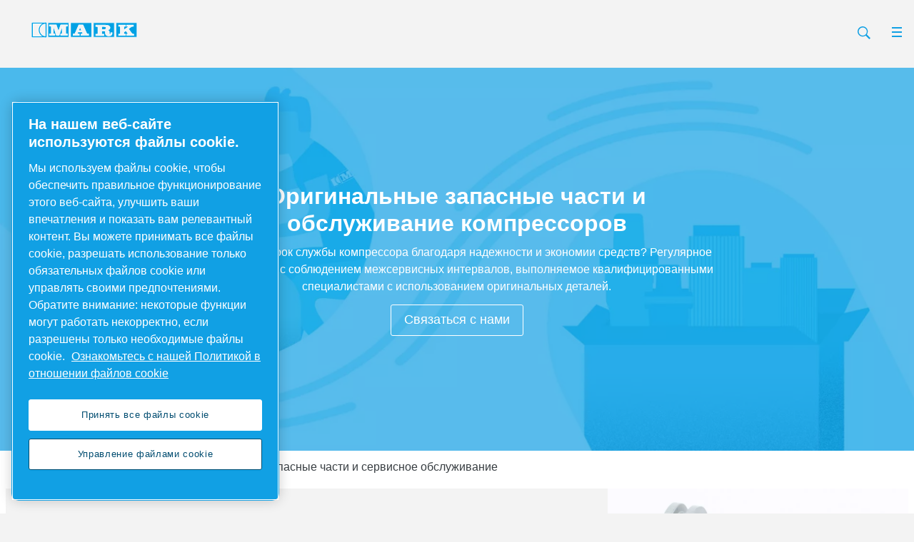

--- FILE ---
content_type: text/html; charset=UTF-8
request_url: https://www.mark-compressors.com/ru/parts-and-service
body_size: 21787
content:
<!DOCTYPE html>




<html lang="ru" dir="ltr">

<head>

    <!-- OneTrust Cookies Consent Notice start -->
<script defer="defer" type="text/javascript" src="https://rum.hlx.page/.rum/@adobe/helix-rum-js@%5E2/dist/rum-standalone.js" data-routing="env=prod,tier=publish,ams=Atlas Copco"></script>
<script type="text/javascript" src="https://cdn.cookielaw.org/consent/86afa61c-fd71-44a8-8834-a2daf33fa3e3/OtAutoBlock.js"></script>
<script src="https://cdn.cookielaw.org/scripttemplates/otSDKStub.js" type="text/javascript" charset="UTF-8" data-document-language="true" data-domain-script="86afa61c-fd71-44a8-8834-a2daf33fa3e3"></script>
<script type="text/javascript">
function OptanonWrapper() { }
</script>
<!-- OneTrust Cookies Consent Notice end -->

    
        

    <!-- Google Tag Manager -->
    <script>
        (function(w,d,s,l,i){
            w[l]=w[l]||[];
            w[l].push({'gtm.start':
                new Date().getTime(),event:'gtm.js'});var f=d.getElementsByTagName(s)[0],
                j=d.createElement(s),dl=l!='dataLayer'?'&l='+l:'';j.async=true;j.src=
                '//metrics.mark-compressors.com/gtm.js?id='+i+dl;f.parentNode.insertBefore(j,f);
                })(window,document,'script','dataLayer','GTM-TNM2ZLD');
    </script>

	<!-- End Google Tag Manager -->

    


<meta http-equiv="content-language" content="ru"/>
<meta http-equiv="X-UA-Compatible" content="IE=edge,chrome=1"/>
<meta charset="utf-8"/>
<meta http-equiv="cleartype" content="on"/>

<!-- Mobile settings http://t.co/dKP3o1e -->
<meta name="HandheldFriendly" content="True"/>
<meta name="MobileOptimized" content="320"/>
<meta name="viewport" content="width=device-width, initial-scale=1.0"/>

<!-- About this document -->
<meta name="author" content="Mark"/>

<!-- In order: first try the page title (=internalTitle - inner name - pagenode name -->
<title>Оригинальные запасные части и сервисное обслуживание - MARK</title>
<meta name="keywords"/>
<meta name="description" content=" Надлежащее техническое обслуживание продлевает срок службы вашего компрессора. Компания Mark предлагает оригинальные запасные части и обслуживание компрессоров. Свяжитесь с нами для получения дополнительной информации."/>

    
    


<!-- Option to add <noindex,follow> tag to page -->


<link rel="icon" type="image/x-icon" href="/etc.clientlibs/settings/wcm/designs/mark/clientlib-preloaded/resources/favicon.ico"/>

<link rel="icon" type="image/svg+xml" href="/etc.clientlibs/settings/wcm/designs/mark/clientlib-preloaded/resources/favicon.svg"/>
<link rel="shortcut icon" type="image/x-icon" href="/etc.clientlibs/settings/wcm/designs/mark/clientlib-preloaded/resources/favicon.ico"/>

<!-- Preload key requests (fonts) -->
<link rel="preload" href="/etc.clientlibs/settings/wcm/designs/mark/clientlib-preloaded/resources/fonts/WOFF2/TTF/SourceSansPro-Light.ttf.woff2" as="font" type="font/woff2" crossorigin="anonymous"/>
<link rel="preload" href="/etc.clientlibs/settings/wcm/designs/mark/clientlib-preloaded/resources/fonts/WOFF2/TTF/SourceSansPro-LightIt.ttf.woff2" as="font" type="font/woff2" crossorigin="anonymous"/>
<link rel="preload" href="/etc.clientlibs/settings/wcm/designs/mark/clientlib-preloaded/resources/fonts/WOFF2/TTF/SourceSansPro-Regular.ttf.woff2" as="font" type="font/woff2" crossorigin="anonymous"/>
<link rel="preload" href="/etc.clientlibs/settings/wcm/designs/mark/clientlib-preloaded/resources/fonts/WOFF2/TTF/SourceSansPro-It.ttf.woff2" as="font" type="font/woff2" crossorigin="anonymous"/>
<link rel="preload" href="/etc.clientlibs/settings/wcm/designs/mark/clientlib-preloaded/resources/fonts/WOFF2/TTF/SourceSansPro-Semibold.ttf.woff2" as="font" type="font/woff2" crossorigin="anonymous"/>
<link rel="preload" href="/etc.clientlibs/settings/wcm/designs/mark/clientlib-preloaded/resources/fonts/WOFF2/TTF/SourceSansPro-SemiboldIt.ttf.woff2" as="font" type="font/woff2" crossorigin="anonymous"/>
<link rel="preload" href="/etc.clientlibs/settings/wcm/designs/mark/clientlib-preloaded/resources/fonts/WOFF2/TTF/SourceSansPro-Bold.ttf.woff2" as="font" type="font/woff2" crossorigin="anonymous"/>
<link rel="preload" href="/etc.clientlibs/settings/wcm/designs/mark/clientlib-preloaded/resources/fonts/WOFF2/TTF/SourceSansPro-BoldIt.ttf.woff2" as="font" type="font/woff2" crossorigin="anonymous"/>
<link rel="preload" href="/etc.clientlibs/settings/wcm/designs/mark/clientlib-preloaded/resources/fonts/WOFF2/TTF/SourceSansPro-Black.ttf.woff2" as="font" type="font/woff2" crossorigin="anonymous"/>
<link rel="preload" href="/etc.clientlibs/settings/wcm/designs/mark/clientlib-preloaded/resources/fonts/WOFF2/TTF/SourceSansPro-BlackIt.ttf.woff2" as="font" type="font/woff2" crossorigin="anonymous"/>


    <!-- Twitter card data -->
    <meta content="summary_large_image" name="twitter:card"/>
    
        <meta content=" " name="twitter:title"/>
        <meta name="twitter:description"/>
        
            
                <meta content="https://www.mark-compressors.com/content/dam/brands/Alup/Parts%20and%20Services/1/Original%20parts2/jcr:content/renditions/cq5dam.web.1200.628.jpeg" name="twitter:image"/>
            
        
        <!-- OpenGraph data-->
        <meta content=" Mark" property="og:title"/>
        
            
                <meta content="https://www.mark-compressors.com/content/dam/brands/Alup/Parts%20and%20Services/1/Original%20parts2/jcr:content/renditions/cq5dam.web.1200.628.jpeg" property="og:image"/>
            
        
        <meta property="og:description"/>
    
    
    <meta content="article" property="og:type"/>
    <meta content="https://www.mark-compressors.com" property="og:url"/>
    <meta content="800" property="og:image:width"/>
    <meta content="800" property="og:image:height"/>





<!-- Windows 8 tile -->
<meta name="application-name" content="Mark Website"/>
<meta name="msapplication-TileColor" content="#FFFFFF"/>
<meta name="msapplication-TileImage" content="tile.png"/>
<!-- Tags -->
<!-- Hreflang tags -->

	
		<link rel="alternate" hreflang="en" href="https://www.mark-compressors.com/en-international/parts-and-service"/>
	
		<link rel="alternate" hreflang="en-gb" href="https://www.mark-compressors.com/en-uk/parts-and-service"/>
	
		<link rel="alternate" hreflang="de-de" href="https://www.mark-compressors.com/de-de/parts-and-service"/>
	
		<link rel="alternate" hreflang="it" href="https://www.mark-compressors.com/it/parts-and-service"/>
	
		<link rel="alternate" hreflang="fr_ch" href="https://www.mark-compressors.com/fr_ch/parts-and-service"/>
	
		<link rel="alternate" hreflang="en-in" href="https://www.mark-compressors.com/en-in/parts-and-service"/>
	
		<link rel="alternate" hreflang="en-us" href="https://www.mark-compressors.com/en-us/parts-and-service"/>
	
		<link rel="alternate" hreflang="en-tw" href="https://www.mark-compressors.com/en-sea/parts-and-service"/>
	
		<link rel="alternate" hreflang="en-th" href="https://www.mark-compressors.com/en-sea/parts-and-service"/>
	
		<link rel="alternate" hreflang="en-my" href="https://www.mark-compressors.com/en-sea/parts-and-service"/>
	
		<link rel="alternate" hreflang="en-sg" href="https://www.mark-compressors.com/en-sea/parts-and-service"/>
	
		<link rel="alternate" hreflang="en-vn" href="https://www.mark-compressors.com/en-sea/parts-and-service"/>
	
		<link rel="alternate" hreflang="en-id" href="https://www.mark-compressors.com/en-sea/parts-and-service"/>
	
		<link rel="alternate" hreflang="en-ph" href="https://www.mark-compressors.com/en-sea/parts-and-service"/>
	
		<link rel="alternate" hreflang="en-kr" href="https://www.mark-compressors.com/en-sea/parts-and-service"/>
	
		<link rel="alternate" hreflang="ru" href="https://www.mark-compressors.com/ru/parts-and-service"/>
	
	


<!-- Pagination tags -->

	


<!-- Canonical tags -->

	
		<link rel="canonical" href="https://www.mark-compressors.com/ru/parts-and-service"/>
	

<!-- Tags end -->
 




	

<script>

var digitalData = {
        page: {
                pageInfo:{
                    pageID:"\/content\/mark\/ru\/parts\u002Dand\u002Dservice",
                    onsiteSearchCategory:"",
                    onsiteSearchTerm:"",
                    onsiteSearchResults:"",
                    htmlStatus:"200",
                    errorpage:""
                },
                category:{
                    primaryCategory: "parts\u002Dand\u002Dservice",
                    subCategory1:"",
                    subCategory2:"",
                    subCategory3:"",
                    subCategory4:"",
                    subCategory5:"",
                    subCategory6:"",
                    pageType:"\/apps\/brands\/templates\/mark\/product\u002Doverview\u002Dpage",
                    businessDivision:"Industrial Air",
                    businessArea:"CT"    
                },
                attributes:{
                    language:"Russian",
                    digitalChannel:"atlas copco: web",
                    brand:"Mark",
                    rootBrand:"mark",
                    environment:"true",
                    country:"",
                    onsiteSearchType:"",
                    downloadType:"",
                    tags:[]
                }
        },
        user:{
                profileInfo:{
                    profileID:"",
                    author: "false"
                },
                attributes:{
                    loginStatus:""
                }
        } 
};
digitalData.event=[];
digitalData.product=[];
digitalData.component=[];

if( false){
    var pagename = "parts\u002Dand\u002Dservice";
    digitalData.product.push({productInfo:{ productName : pagename  }});
}

</script>





    
<script src="/etc.clientlibs/settings/wcm/designs/accommons/clientlib-jquery.lc-1768982784671-lc.min.js"></script>
<script src="/etc.clientlibs/settings/wcm/designs/accommons/clientlib-preloaded-common.lc-1768982784671-lc.min.js"></script>





    
<script src="/etc.clientlibs/settings/wcm/designs/mark/clientlib-preloaded.lc-1768982784671-lc.min.js"></script>





    
<link rel="stylesheet" href="/etc.clientlibs/settings/wcm/designs/mark/clientlib-preloaded.lc-1768982784671-lc.min.css" type="text/css">








 





    
    
    

    <div id="onetrust-hide-domains" data-one-trust-splash-hide-domains="[&#34;www.atlascopco.com&#34;,&#34;www.cp.com&#34;,&#34;www.alup.com&#34;,&#34;www.ceccato.com&#34;,&#34;www.mark-compressors.com&#34;,&#34;www.mustangairservices.com&#34;,&#34;www.pneumatech.com&#34;,&#34;www.beaconmedaes.com&#34;,&#34;www.mymedgas.com&#34;,&#34;cp.com&#34;,&#34;tools.cp.com&#34;,&#34;power-technique.cp.com&#34;,&#34;compressors.cp.com&#34;,&#34;media.beaconmedaes.com&#34;,&#34;www.eco-steamandheating.com&#34;,&#34;www.media.isravision.com&#34;,&#34;nano-purification.com&#34;,&#34;cpcpumps.com&#34;,&#34;dekkervacuum.com&#34;,&#34;www.compresseurs-mauguiere.com&#34;,&#34;www.compressors.geveke.com&#34;,&#34;www.class1inc.com&#34;]"></div>

    <!-- onetrust listener function, also called when banner is loaded -->
    <script>
        function OptanonWrapper() {

            const privacyPolicyLink = 'https://www.mark-compressors.com/en-international/privacy-notice';
            let privacyPolicyLabel = 'Ознакомьтесь с нашей Политикой в отношении файлов cookie';

            const oneTrustLinks = $("#onetrust-consent-sdk #onetrust-policy-text a");
            const pcLinks = $("#onetrust-consent-sdk #ot-pc-desc a");

            if(oneTrustLinks.length) {
                $(oneTrustLinks[0]).text(privacyPolicyLabel);

                if(privacyPolicyLink) {
                    oneTrustLinks[0].href = privacyPolicyLink;
                }
            }

            if(pcLinks.length) {
                $(pcLinks[0]).text(privacyPolicyLabel);

                if(privacyPolicyLink) {
                    pcLinks[0].href = privacyPolicyLink;
                }
            }
        }
    </script>

    <script>
        var hideDomains = document.querySelector('#onetrust-hide-domains').dataset.oneTrustSplashHideDomains;
        if(hideDomains && window.location.pathname === "/") {
            var shouldHide = false;

            for(var domain of JSON.parse(hideDomains)) {
                if(domain === window.location.hostname) {
                    shouldHide = true;
                }
            }

            if(shouldHide) {
                var styleEl = document.createElement('style');
                styleEl.textContent =
                        ".ot-sdk-container {display: none !important;}\n" +
                        ".onetrust-pc-dark-filter.ot-fade-in {display: none !important;}";
                document.head.appendChild(styleEl);
            }
        }
    </script>


</head>


<body class="c-site">

    
        

<!-- Google Tag Manager (noscript) -->
<noscript>
	<iframe src="//metrics.mark-compressors.com/ns.html?id=GTM-TNM2ZLD" height="0" width="0" style="display:none;visibility:hidden"></iframe></noscript>

<!-- End Google Tag Manager (noscript) -->

    

        
        
            



<div class="sticky-cookie-navbar">
	








    

    
        <div class="notification-banner fullpage">
            <div class="c-row c-row--header c-row--relative">
                <div class="o-grid">
                    <div class="o-grid__item">
                        <div class="logo"><p class="c-logo">
    
    <a class="c-logo__link" href="/ru">
        MARK homepage
    </a>
</p>
<script type="application/ld+json">
{
    "@context": "https://schema.org",
    "@type": "Organization",
    "url": "https://www.mark-compressors.com",
    "logo": "https://www.mark-compressors.com/etc.clientlibs/settings/wcm/designs/mark/clientlib-preloaded/resources/img/png/logo.png"
}
</script>
</div>

                    </div>
                </div>
                <div class="s-editor">
                    <div class="title h-two-alternative">Ваш браузер не поддерживается</div>
                </div>
                
    <p>Вы используете браузер, который мы больше не поддерживаем. Чтобы продолжить навигацию по нашему веб-сайту, выберите один из следующих поддерживаемых браузеров.</p>
    <div class="browsers">

        

        
            
        

        <div class="browser-wrapper">
            <a href="https://www.google.com/chrome" target="_blank" rel="noreferrer noopener">
                <div class="browser-wrapper-image" style="background-image: url(/etc.clientlibs/settings/wcm/designs/accommons/clientlib-preloaded/resources/img/png/chrome_logo.png);"></div>
                <p>Google Chrome</p>
            </a>
        </div>
    

        

        
            
        

        <div class="browser-wrapper">
            <a href="https://www.mozilla.org" target="_blank" rel="noreferrer noopener">
                <div class="browser-wrapper-image" style="background-image: url(/etc.clientlibs/settings/wcm/designs/accommons/clientlib-preloaded/resources/img/png/firefox_logo.png);"></div>
                <p>Mozilla Firefox</p>
            </a>
        </div>
    

        

        
            
        

        <div class="browser-wrapper">
            <a href="https://support.apple.com/downloads/safari" target="_blank" rel="noreferrer noopener">
                <div class="browser-wrapper-image" style="background-image: url(/etc.clientlibs/settings/wcm/designs/accommons/clientlib-preloaded/resources/img/png/safari_logo.png);"></div>
                <p>Safari</p>
            </a>
        </div>
    

        

        
            
        

        <div class="browser-wrapper">
            <a href="https://www.microsoft.com/en-us/edge" target="_blank" rel="noreferrer noopener">
                <div class="browser-wrapper-image" style="background-image: url(/etc.clientlibs/settings/wcm/designs/accommons/clientlib-preloaded/resources/img/png/edge_logo.png);"></div>
                <p>Microsoft Edge</p>
            </a>
        </div>
    </div>

            </div>
        </div>
    


	<div class="expired-redirect-banner">

</div>

</div>

<div class="c-row c-row--header c-row--relative u-z-beta overlay-background-color-secondary">

	<div class="o-grid">
		  <div class="o-grid__item">
                <div>
                    <div class="u-float-left">

    <p class="c-logo">
        

        <a href="/ru" class="c-logo__link ">
            MARK homepage
        </a>
        <script type="application/ld+json">
            {
                "@context": "http://schema.org",
                "@type": "Organization",
                "url": "https://www.mark-compressors.com",
                "logo": "https://www.mark-compressors.com/etc.clientlibs/settings/wcm/designs/mark/clientlib-preloaded/resources/img/png/logo.png"
            }
        </script>
    </p>    

    

    <p class="c-logo-print-small">
    </p>


</div>

                </div>

                    

                    <!-- More button: triggers modal -->
                    
                    
                        
                        <div class="navigation-icon-color-primary">
                            



<button class="c-nav-search-trigger js-search-modal js-inputfocus fixed-searchbox" data-target-selector="#modal-search">
    
    <svg width="24px" height="24px" viewBox="0 0 24 24" version="1.1" xmlns="http://www.w3.org/2000/svg" xmlns:xlink="http://www.w3.org/1999/xlink" xmlns:sketch="http://www.bohemiancoding.com/sketch/ns">
        <g id="Page-1" stroke="none" stroke-width="1" fill="none" fill-rule="evenodd" sketch:type="MSPage">
            <g id="search--sprite" sketch:type="MSArtboardGroup">
                <path class="svg-search" d="M16.1484375,14.96875 C16.8515625,13.8625 17.2640625,12.55 17.2640625,11.1390625 C17.2640625,7.196875 14.071875,4 10.134375,4 C6.1921875,4 3,7.196875 3,11.1390625 C3,15.08125 6.1921875,18.278125 10.1296875,18.278125 C11.559375,18.278125 12.890625,17.85625 14.00625,17.134375 L14.3296875,16.909375 L19.4203125,22 L21,20.3921875 L15.9140625,15.3015625 L16.1484375,14.96875 L16.1484375,14.96875 Z M14.2374127,7.2192802 C15.3080692,8.28993672 15.8976378,9.71433438 15.8976378,11.2283465 C15.8976378,12.7423585 15.3080692,14.1667562 14.2374127,15.2374127 C13.1667562,16.3080692 11.7423585,16.8976378 10.2283465,16.8976378 C8.71433438,16.8976378 7.28993672,16.3080692 6.2192802,15.2374127 C5.14862368,14.1667562 4.55905512,12.7423585 4.55905512,11.2283465 C4.55905512,9.71433438 5.14862368,8.28993672 6.2192802,7.2192802 C7.28993672,6.14862368 8.71433438,5.55905512 10.2283465,5.55905512 C11.7423585,5.55905512 13.1667562,6.14862368 14.2374127,7.2192802 L14.2374127,7.2192802 Z" id="Shape" fill="#000" sketch:type="MSShapeGroup"></path>
            </g>
        </g>
    </svg>

    Search
</button>


<div class="c-modal c-modal--header u-z-beta " id="modal-search">
    <div class="searchbox">



    
	<form action="/ru/sys/search-results">
          <div class="c-input-group">
				<span class="twitter-typeahead disable-italics-false" style="position: relative; display: inline-block;">
                   <input type="text" name="search" placeholder="Search here" class="c-input-text c js-inputfocus__field"/>

                </span>
                <input type="submit" class="c-button c-button--search" value="Search"/>
            </div>
    </form>




</div>

</div>
                        </div>
                        <div class="c-nav-ba-aside overlay-background-other-items-primary overlay-font-other-items-secondary other-icon-background-color-secondary">
                            






                        </div>
                        <div class="c-nav-ba-aside overlay-background-other-items-primary overlay-font-other-items-secondary other-icon-background-color-secondary">
                            



    
        
            
    
        <!-- form-header-and-footer-check-use use -->
        
        
	        
	        
	            <a href="/ru/air-compressor-for-sale" class="c-nav-cta">
	                Buy a compressor
	            </a>
	        
        
        

    

        
        
        
        
    

    
        
            
    
        <!-- form-header-and-footer-check-use use -->
        
        
	        
	        
	            <a href="/ru/compressed-air-blog" class="c-nav-cta">
	                Blog
	            </a>
	        
        
        

    

        
        
        
        
    

    
        
            
    
        <!-- form-header-and-footer-check-use use -->
        
        
	        
	        
	            <a href="/ru/parts-and-service" class="c-nav-cta">
	                Part &amp; Service
	            </a>
	        
        
        

    

        
        
        
        
    

    
        
            
    
        <!-- form-header-and-footer-check-use use -->
        
        
	        
	        
	            <a href="/ru/contact" class="c-nav-cta">
	                Contact
	            </a>
	        
        
        

    

        
        
        
        
    

    
        
            
    
        <!-- form-header-and-footer-check-use use -->
        
        
	        
              
	            <a href="#" class="js-modal c-nav-cta" data-target-selector="#modal-form-9de0ca4e71e547c3a24211df83ca466c" data-target-url="/ru/select-your-market-language" data-target-component="/content/mark/ru/parts-and-service" data-target-subject="/content/mark/ru/parts-and-service">
	                Select Language
	            </a>
              
	        
	        
        
        

    

        
        
        
        
    



    


                            



                        </div>
                    
                    <!-- End more button -->
                    <!-- Search button: triggers modal -->
                    <!-- End search button -->
          </div>
	</div>
</div>

<div class=" megamenu__box">
	<div class="megamenu">

<!-- if mobile
        call mobile-template -->

    
    
    
    

    <div class="megamenu-mobile hide megamenu-background-color--secondary megamenu-font-color--primary megamenu-hover-color--secondary megamenu-other-items-font-color-secondary megamenu-other-items-background-color-primary overlay-background-color-secondary">
        <button class="megamenu-mobile__btn c-nav-trigger-megamenu"></button>
        

        

        <div class="megamenu-mobile__content hide ">
            
            
            <div>
                
                    

    

    

    <div class="megamenu-mobile__header-item">
        
    
    
    
    
    

    

    <div class="megamenu-mobile__item">
            <div class="megamenu-mobile__item--title megamenu-mobile__item--has-children megamenu-svg-wrapper-carret-children">
                Винтовые компрессоры
                
                
            </div>

	        <div class="megamenu-mobile__item--content">

	            <div class=" megamenu-other-items-font-color-secondary megamenu-mobile__item--previous">
	                Начало
	            </div>

	            <div class="megamenu-mobile__item--subtitle">
	                <a href="/ru/screw-compressor"> Винтовые компрессоры</a>
	            </div>

	            
	                
	                    
    
    
    
    
    

    <div class="megamenu-mobile__item--title megamenu-mobile__item">
        
            
	        
	            <a href="/ru/screw-compressor/fixed-speed-screw-compressor-mss-series"> Серия MSS от 4 кВт до 75 кВт</a>
	        
		
		
    </div>

    
    

	                
	                    
    
    
    
    
    

    <div class="megamenu-mobile__item--title megamenu-mobile__item">
        
            
	        
	            <a href="/ru/screw-compressor/belt-driven-screw-compressor-msa-series"> Ременный привод - MSA серии 5,5kW - 15kW</a>
	        
		
		
    </div>

    
    

	                
	                    
    
    
    
    
    

    <div class="megamenu-mobile__item--title megamenu-mobile__item">
        
            
	        
	            <a href="/ru/screw-compressor/gear-driven-screw-compressor-rmd-series"> Редукторы - RMD серии 55kW - 75kW</a>
	        
		
		
    </div>

    
    

	                
	                    
    
    
    
    
    

    <div class="megamenu-mobile__item--title megamenu-mobile__item">
        
            
	        
	            <a href="/ru/screw-compressor/gear-driven-screw-compressor-rmm-series"> Редукторы - серия RMM 30kW - 90kW</a>
	        
		
		
    </div>

    
    

	                
	                    
    
    
    
    
    

    <div class="megamenu-mobile__item--title megamenu-mobile__item">
        
            
	        
	            <a href="/ru/screw-compressor/gear-driven-screw-compressor-rme-series"> Привод переключения передач - RME (IVR) серии 75kW - 110kW</a>
	        
		
		
    </div>

    
    

	                
	                    
    
    
    
    
    

    <div class="megamenu-mobile__item--title megamenu-mobile__item">
        
            
	        
	            <a href="/ru/screw-compressor/belt-driven-screw-compressor-msm-series"> Ременный привод - серия MSM от 2,2 кВт до 30 кВт</a>
	        
		
		
    </div>

    
    

	                
	                
	            

                

                

	        </div>
	    </div>
    

    </div>


                
                    

    

    

    <div class="megamenu-mobile__header-item">
        
    
    
    
    
    

    

    <div class="megamenu-mobile__item">
            <div class="megamenu-mobile__item--title megamenu-mobile__item--has-children megamenu-svg-wrapper-carret-children">
                Поршневые компрессоры
                
                
            </div>

	        <div class="megamenu-mobile__item--content">

	            <div class=" megamenu-other-items-font-color-secondary megamenu-mobile__item--previous">
	                Начало
	            </div>

	            <div class="megamenu-mobile__item--subtitle">
	                <a href="/ru/piston-compressor"> Поршневые компрессоры</a>
	            </div>

	            
	                
	                    
    
    
    
    
    

    <div class="megamenu-mobile__item--title megamenu-mobile__item">
        
            
	        
	            <a href="/ru/piston-compressor/belt-driven-piston-compressor-ironwind-series"> Belt drive - Ironwind Series 1HP to 15HP</a>
	        
		
		
    </div>

    
    

	                
	                
	            

                

                

	        </div>
	    </div>
    

    </div>


                
                    

    

    

    <div class="megamenu-mobile__header-item">
        
    
    
    
    
    

    <div class="megamenu-mobile__item--title megamenu-mobile__item">
        
            
	        
	            <a href="/ru/air-nitrogen-boosters"> Воздушно-азотные бустеры</a>
	        
		
		
    </div>

    
    

    </div>


                
                    

    

    

    <div class="megamenu-mobile__header-item">
        
    
    
    
    
    

    

    <div class="megamenu-mobile__item">
            <div class="megamenu-mobile__item--title megamenu-mobile__item--has-children megamenu-svg-wrapper-carret-children">
                Осушители воздуха
                
                
            </div>

	        <div class="megamenu-mobile__item--content">

	            <div class=" megamenu-other-items-font-color-secondary megamenu-mobile__item--previous">
	                Начало
	            </div>

	            <div class="megamenu-mobile__item--subtitle">
	                <a href="/ru/compressed-air-dryer"> Осушители воздуха</a>
	            </div>

	            
	                
	                    
    
    
    
    
    

    <div class="megamenu-mobile__item--title megamenu-mobile__item">
        
            
	        
	            <a href="/ru/compressed-air-dryer/refrigerated-dryer-mds-series"> Рефрижераторный осушитель — серия MDS от 17 л/с до 433 л/с</a>
	        
		
		
    </div>

    
    

	                
	                
	            

                

                

	        </div>
	    </div>
    

    </div>


                
                    

    

    

    <div class="megamenu-mobile__header-item">
        
    
    
    
    
    

    

    <div class="megamenu-mobile__item">
            <div class="megamenu-mobile__item--title megamenu-mobile__item--has-children megamenu-svg-wrapper-carret-children">
                Фильтры
                
                
            </div>

	        <div class="megamenu-mobile__item--content">

	            <div class=" megamenu-other-items-font-color-secondary megamenu-mobile__item--previous">
	                Начало
	            </div>

	            <div class="megamenu-mobile__item--subtitle">
	                <a href="/ru/air-compressor-filter"> Фильтры</a>
	            </div>

	            
	                
	                    
    
    
    
    
    

    <div class="megamenu-mobile__item--title megamenu-mobile__item">
        
            
	        
	            <a href="/ru/air-compressor-filter/compressed-air-line-filters-mlf"> Линейный фильтр — MLF — серия G,C,V с 12 L/S по 675 L/S</a>
	        
		
		
    </div>

    
    

	                
	                
	            

                

                

	        </div>
	    </div>
    

    </div>


                
                    

    

    

    <div class="megamenu-mobile__header-item">
        
    
    
    
    
    

    

    <div class="megamenu-mobile__item">
            <div class="megamenu-mobile__item--title megamenu-mobile__item--has-children megamenu-svg-wrapper-carret-children">
                Удаление конденсата 
                
                
            </div>

	        <div class="megamenu-mobile__item--content">

	            <div class=" megamenu-other-items-font-color-secondary megamenu-mobile__item--previous">
	                Начало
	            </div>

	            <div class="megamenu-mobile__item--subtitle">
	                <a href="/ru/condensate-management"> Удаление конденсата </a>
	            </div>

	            
	                
	                    
    
    
    
    
    

    <div class="megamenu-mobile__item--title megamenu-mobile__item">
        
            
	        
	            <a href="/ru/condensate-management/air-compressor-drain-valve"> Дренажный клапан</a>
	        
		
		
    </div>

    
    

	                
	                    
    
    
    
    
    

    <div class="megamenu-mobile__item--title megamenu-mobile__item">
        
            
	        
	            <a href="/ru/condensate-management/oil-water-separator-osd-series"> Масловлагоотделитель — Серия OSD от 2 до 71 м3/мин</a>
	        
		
		
    </div>

    
    

	                
	                
	            

                

                

	        </div>
	    </div>
    

    </div>


                
                    

    

    

    <div class="megamenu-mobile__header-item">
        
    
    
    
    
    

    <div class="megamenu-mobile__item--title megamenu-mobile__item">
        
            
	        
	            <a href="/ru/quality-piping-solution"> Воздушные магистрали высшего качества</a>
	        
		
		
    </div>

    
    

    </div>


                
            </div>
            

            
                <div class="c-button-group">
                    
                    

                    
                        
                            <a href="/ru/air-compressor-for-sale" class="cap-form c-button--alpha c-button">Buy a compressor</a>
                        
                        
                        
                        
                    
                </div>
            
                <div class="c-button-group">
                    
                    

                    
                        
                            <a href="/ru/compressed-air-blog" class="cap-form c-button--alpha c-button">Blog</a>
                        
                        
                        
                        
                    
                </div>
            
                <div class="c-button-group">
                    
                    

                    
                        
                            <a href="/ru/parts-and-service" class="cap-form c-button--alpha c-button">Part &amp; Service</a>
                        
                        
                        
                        
                    
                </div>
            
                <div class="c-button-group">
                    
                    

                    
                        
                            <a href="/ru/contact" class="cap-form c-button--alpha c-button">Contact</a>
                        
                        
                        
                        
                    
                </div>
            
                <div class="c-button-group">
                    
                    
                        <a href="#" class="cap-form c-button c-button--alpha js-modal" data-target-url="/ru/select-your-market-language" data-target-selector="#overlay-megamenu-b0fc32075d6840ed8c63b62acf0181a2" data-target-component="/content/mark/ru/parts-and-service/jcr:content/par/hero" data-target-subject="/content/mark/ru/parts-and-service/jcr:content/par/hero">
                            Select Language
                        </a>
                    

                    
                </div>
            

            
        </div>
    </div>


<!--    else call desktop-->
    
    

    

    <div class="o-grid megamenu--desktop hide megamenu-background-color--secondary megamenu-font-color--primary megamenu-hover-color--secondary megamenu-other-items-font-color-secondary megamenu-other-items-background-color-primary overlay-background-color-secondary">
        <div class="o-grid__item megamenu__grid">
            <nav class="c-nav-main priority-nav js-nav-main megamenu__top-level">
                <ul class="o-list c-nav-main__list js-nav-main__list megamenu__container">

                    
                        

                        <li onmouseleave="exitContainer(this)" class="c-nav-main__item megamenu__container">

                            
                                <div class="megamenu__dropdown">
                                    
    
    

    <div class="megamenu__level active">
        
            <div class="megamenu__list-automatic megamenu__list-container active">
                <!-- if automatic loading then show generated links below manual links -->
                <nav>
    
    

    
        
    
        <div class="column-2">
            <ul class="megamenu__list active">
                
                    

                    
    
    

    
    

    
        <li class="megamenu__list-item active">

            

            
                
                
                    <a class="megamenu__level-title" href="/ru/screw-compressor/fixed-speed-screw-compressor-mss-series">
                        
    
        
            <img src="/content/dam/brands/Mark/india/MSS7.5-75-family.jpg/_jcr_content/renditions/cq5dam.thumbnail.48.48.png"/>
            <span>Серия MSS от 4 кВт до 75 кВт</span>
        

        
    

    

                    </a>
                
                
            
        </li>
    

                
            </ul>
        </div>
    
        <div class="column-1">
            <ul class="megamenu__list active">
                
                    

                    
    
    

    
    

    
        <li class="megamenu__list-item active">

            

            
                
                
                    <a class="megamenu__level-title" href="/ru/screw-compressor/gear-driven-screw-compressor-rme-series">
                        
    
        
            <img src="/content/dam/brands/Mark/Air%20Compressors/Screw%20Compressors/rme-(ivr)/MARK_RME90IVR_front_10.png/_jcr_content/renditions/cq5dam.thumbnail.48.48.png"/>
            <span>Привод переключения передач - RME (IVR) серии 75kW - 110kW</span>
        

        
    

    

                    </a>
                
                
            
        </li>
    

                
                    

                    
    
    

    
    

    
        <li class="megamenu__list-item active">

            

            
                
                
                    <a class="megamenu__level-title" href="/ru/screw-compressor/gear-driven-screw-compressor-rmd-series">
                        
    
        
            <img src="/content/dam/brands/Mark/webpics/reference-image/mark-rmd-75ivr1.png/_jcr_content/renditions/cq5dam.thumbnail.48.48.png"/>
            <span>Редукторы - RMD серии 55kW - 75kW</span>
        

        
    

    

                    </a>
                
                
            
        </li>
    

                
                    

                    
    
    

    
    

    
        <li class="megamenu__list-item active">

            

            
                
                
                    <a class="megamenu__level-title" href="/ru/screw-compressor/gear-driven-screw-compressor-rmm-series">
                        
    
        
            <img src="/content/dam/brands/Mark/Air%20Compressors/Screw%20Compressors/rmd-rme-rmm-2023/2023-images/RMM55_Mark_Hero_R_2023.jpg/_jcr_content/renditions/cq5dam.thumbnail.48.48.png"/>
            <span>Редукторы - серия RMM 30kW - 90kW</span>
        

        
    

    

                    </a>
                
                
            
        </li>
    

                
                    

                    
    
    

    
    

    
        <li class="megamenu__list-item active">

            

            
                
                
                    <a class="megamenu__level-title" href="/ru/screw-compressor/belt-driven-screw-compressor-msa-series">
                        
    
        
            <img src="/content/dam/brands/Mark/Air%20Compressors/Screw%20Compressors/msa/msa5-5-15_2022/msa5-5-15-2022/Mark_MSA_FM_trequarter_left_ghost.png/_jcr_content/renditions/cq5dam.thumbnail.48.48.png"/>
            <span>Ременный привод - MSA серии 5,5kW - 15kW</span>
        

        
    

    

                    </a>
                
                
            
        </li>
    

                
                    

                    
    
    

    
    

    
        <li class="megamenu__list-item active">

            

            
                
                
                    <a class="megamenu__level-title" href="/ru/screw-compressor/belt-driven-screw-compressor-msm-series">
                        
    
        
            <img src="/content/dam/brands/Mark/Air%20Compressors/Screw%20Compressors/msm-2023/msm-16-30/images/mark-msm18-30-belt-tank-mounted-dryer-front.png/_jcr_content/renditions/cq5dam.thumbnail.48.48.png"/>
            <span>Ременный привод - серия MSM от 2,2 кВт до 30 кВт</span>
        

        
    

    

                    </a>
                
                
            
        </li>
    

                
            </ul>
        </div>
    
</nav>
            </div>
        

        <div class="megamenu__list-manual megamenu__list-container active">
            <nav>
                
    
    

    
        
    
        
    
        
    

            </nav>
        </div>
    </div>

    <div class="megamenu__featured-content active">
        
            
    

        
    </div>

                                </div>
                                <div class="megamenu__overlay"></div>
                                <a onmouseenter="openContainer(this)" href="/ru/screw-compressor" class="megamenu__main-link dropdown">Винтовые компрессоры</a>
                            

                            
                        </li>
                    
                        

                        <li onmouseleave="exitContainer(this)" class="c-nav-main__item megamenu__container">

                            
                                <div class="megamenu__dropdown">
                                    
    
    

    <div class="megamenu__level active">
        
            <div class="megamenu__list-automatic megamenu__list-container active">
                <!-- if automatic loading then show generated links below manual links -->
                <nav>
    
    

    
        
    
        
    
        
    
        <div class="column-1">
            <ul class="megamenu__list active">
                
                    

                    
    
    

    
    

    
        <li class="megamenu__list-item active">

            

            
                
                
                    <a class="megamenu__level-title" href="/ru/piston-compressor/belt-driven-piston-compressor-ironwind-series">
                        
    
        
            <img src="/content/dam/brands/Mark/india/MARK%20Piston%20compressor%20video%20thumbnail.JPG/_jcr_content/renditions/cq5dam.thumbnail.48.48.png"/>
            <span>Belt drive - Ironwind Series 1HP to 15HP</span>
        

        
    

    

                    </a>
                
                
            
        </li>
    

                
            </ul>
        </div>
    
</nav>
            </div>
        

        <div class="megamenu__list-manual megamenu__list-container active">
            <nav>
                
    
    

    
        
    
        
    
        
    
        
    

            </nav>
        </div>
    </div>

    <div class="megamenu__featured-content active">
        
            
    

        
    </div>

                                </div>
                                <div class="megamenu__overlay"></div>
                                <a onmouseenter="openContainer(this)" href="/ru/piston-compressor" class="megamenu__main-link dropdown">Поршневые компрессоры</a>
                            

                            
                        </li>
                    
                        

                        <li onmouseleave="exitContainer(this)" class="c-nav-main__item megamenu__container">

                            

                            
                                <a href="/ru/air-nitrogen-boosters" class="megamenu__main-link">Воздушно-азотные бустеры</a>
                            
                        </li>
                    
                        

                        <li onmouseleave="exitContainer(this)" class="c-nav-main__item megamenu__container">

                            
                                <div class="megamenu__dropdown">
                                    
    
    

    <div class="megamenu__level active">
        
            <div class="megamenu__list-automatic megamenu__list-container active">
                <!-- if automatic loading then show generated links below manual links -->
                <nav>
    
    

    
        
    
        
    
        <div class="column-1">
            <ul class="megamenu__list active">
                
                    

                    
    
    

    
    

    
        <li class="megamenu__list-item active">

            

            
                
                
                    <a class="megamenu__level-title" href="/ru/compressed-air-dryer/refrigerated-dryer-mds-series">
                        
    
        
            <img src="/content/dam/brands/Mark/india/dryer_final_for_leaflet.tif/_jcr_content/renditions/cq5dam.thumbnail.48.48.png"/>
            <span>Рефрижераторный осушитель — серия MDS от 17 л/с до 433 л/с</span>
        

        
    

    

                    </a>
                
                
            
        </li>
    

                
            </ul>
        </div>
    
</nav>
            </div>
        

        <div class="megamenu__list-manual megamenu__list-container active">
            <nav>
                
    
    

    
        
    
        
    
        
    

            </nav>
        </div>
    </div>

    <div class="megamenu__featured-content active">
        
            
    

        
    </div>

                                </div>
                                <div class="megamenu__overlay"></div>
                                <a onmouseenter="openContainer(this)" href="/ru/compressed-air-dryer" class="megamenu__main-link dropdown">Осушители воздуха</a>
                            

                            
                        </li>
                    
                        

                        <li onmouseleave="exitContainer(this)" class="c-nav-main__item megamenu__container">

                            
                                <div class="megamenu__dropdown">
                                    
    
    

    <div class="megamenu__level active">
        
            <div class="megamenu__list-automatic megamenu__list-container active">
                <!-- if automatic loading then show generated links below manual links -->
                <nav>
    
    

    
        
    
        
    
        <div class="column-1">
            <ul class="megamenu__list active">
                
                    

                    
    
    

    
    

    
        <li class="megamenu__list-item active">

            

            
                
                
                    <a class="megamenu__level-title" href="/ru/air-compressor-filter/compressed-air-line-filters-mlf">
                        
    
        
            <img src="/content/dam/brands/Mark/india/filter_ghost_V.jpg/_jcr_content/renditions/cq5dam.thumbnail.48.48.png"/>
            <span>Линейный фильтр — MLF — серия G,C,V с 12 L/S по 675 L/S</span>
        

        
    

    

                    </a>
                
                
            
        </li>
    

                
            </ul>
        </div>
    
</nav>
            </div>
        

        <div class="megamenu__list-manual megamenu__list-container active">
            <nav>
                
    
    

    
        
    
        
    
        
    

            </nav>
        </div>
    </div>

    <div class="megamenu__featured-content active">
        
            
    

        
    </div>

                                </div>
                                <div class="megamenu__overlay"></div>
                                <a onmouseenter="openContainer(this)" href="/ru/air-compressor-filter" class="megamenu__main-link dropdown">Фильтры</a>
                            

                            
                        </li>
                    
                        

                        <li onmouseleave="exitContainer(this)" class="c-nav-main__item megamenu__container">

                            
                                <div class="megamenu__dropdown">
                                    
    
    

    <div class="megamenu__level active">
        
            <div class="megamenu__list-automatic megamenu__list-container active">
                <!-- if automatic loading then show generated links below manual links -->
                <nav>
    
    

    
        
    
        
    
        <div class="column-1">
            <ul class="megamenu__list active">
                
                    

                    
    
    

    
    

    
        <li class="megamenu__list-item active">

            

            
                
                
                    <a class="megamenu__level-title" href="/ru/condensate-management/air-compressor-drain-valve">
                        
    
        
            <img src="/content/dam/brands/Mark/india/MFD.jpg/_jcr_content/renditions/cq5dam.thumbnail.48.48.png"/>
            <span>Дренажный клапан</span>
        

        
    

    

                    </a>
                
                
            
        </li>
    

                
                    

                    
    
    

    
    

    
        <li class="megamenu__list-item active">

            

            
                
                
                    <a class="megamenu__level-title" href="/ru/condensate-management/oil-water-separator-osd-series">
                        
    
        
            <img src="/content/dam/brands/Mark/india/Oil%20water%20seperator_MARK.png/_jcr_content/renditions/cq5dam.thumbnail.48.48.png"/>
            <span>Масловлагоотделитель — Серия OSD от 2 до 71 м3/мин</span>
        

        
    

    

                    </a>
                
                
            
        </li>
    

                
            </ul>
        </div>
    
</nav>
            </div>
        

        <div class="megamenu__list-manual megamenu__list-container active">
            <nav>
                
    
    

    
        
    
        
    
        
    

            </nav>
        </div>
    </div>

    <div class="megamenu__featured-content active">
        
            
    

        
    </div>

                                </div>
                                <div class="megamenu__overlay"></div>
                                <a onmouseenter="openContainer(this)" href="/ru/condensate-management" class="megamenu__main-link dropdown">Удаление конденсата </a>
                            

                            
                        </li>
                    
                        

                        <li onmouseleave="exitContainer(this)" class="c-nav-main__item megamenu__container">

                            

                            
                                <a href="/ru/quality-piping-solution" class="megamenu__main-link">Воздушные магистрали высшего качества</a>
                            
                        </li>
                    
                </ul>
            </nav>
        </div>
    </div>


</div>

</div>

<div class="breadcrumb">
    
        
            <div class="c-row">
                <div class="c-breadcrumb">
                    <ul class="o-list c-breadcrumb__list">
                        <li class="c-breadcrumb__item">
                            <a href="/ru" onclick="CQ_Analytics.record({event:'followBreadcrumb',values: { breadcrumbPath: '/content/mark/ru'},collect: false,options: { obj: this },componentPath: 'accommons/components/content/breadcrumb'})" class="c-breadcrumb__link">Главная страница MARK</a>
                        </li>
                        <li class="c-breadcrumb__item">Оригинальные запасные части и сервисное обслуживание</li>
                    </ul>
                </div>
            </div>
        
    

</div>


        
        
    
    
    <div>
	
    
    
    


</div>
<div>
	

</div>
<div class="c-parsys-divider columns-fullscreen">
	




    
    
    <div class="top-banner-carousel">
<div class="c-hero c-row--divider">
	
		<div class="c-carousel-hero js-carousel-hero js-carousel-play" dir="ltr" cap-carousel-speed="4">
		




    
    
    <div class="top-banner-carouselitem">

<div class="brand-top-banner c-hero">
	
	<div class="o-mask c-hero__visual cq-image-placeholder cq-dd-backgroundImage o-mask--hero">
		<div class="primary-overlay" style="opacity:0.7"></div>
		
		
			
	
	
	
		
			
			
				<picture class="image-object-fit-ie">
					<!--[if IE 9]><video style="display: none"><![endif]-->
					
						<source data-srcset="//atlascopco.scene7.com/is/image/atlascopco/service-parts-banner?$landscape1600$" media="(min-width: 1600px)"/>
					
					
						<source data-srcset="//atlascopco.scene7.com/is/image/atlascopco/service-parts-banner?$landscape1280$" media="(min-width: 1280px)"/>
					
					
						<source data-srcset="//atlascopco.scene7.com/is/image/atlascopco/service-parts-banner?$landscape950$" media="(min-width: 950px)"/>
					
					
						<source data-srcset="//atlascopco.scene7.com/is/image/atlascopco/service-parts-banner?$landscape800$" media="(min-width: 800px)"/>
					
					
						<source data-srcset="//atlascopco.scene7.com/is/image/atlascopco/service-parts-banner?$landscape600$" media="(min-width: 600px)"/>
					
					
						<source data-srcset="//atlascopco.scene7.com/is/image/atlascopco/service-parts-banner?$landscape400$"/>
					
					
					<!--[if IE 9]></video><![endif]-->
					<img class="lazyload cq-dd-image" data-srcset="[data-uri]" alt="banner for the service and parts page"/>
				</picture>
			
		
	

		
	</div>
    <div class="c-hero__content u-2-of-3-bp4 u-2-of-3-bp5 u-2-of-3-bp7">
        <div class="p-fixed c-card">
            
            
                <h2 class="c-card__title">
                    Оригинальные запасные части и обслуживание компрессоров 
                </h2>
            
			<p class="c-card__paragraph">Длительный срок службы компрессора благодаря надежности и экономии средств? Регулярное обслуживание с соблюдением межсервисных интервалов, выполняемое квалифицированными специалистами с использованием оригинальных деталей.
</p>

            

            <p class="c-button-group">
				
                	
                      
					<a href="#" class="c-button c-button--ghost-negative u-mt-beta js-modal" data-target-selector="#modal-form-call-contactMeTopBanner-bac59f43152048c7aa67a4e326e43954" data-target-url="/ru/request-service" data-target-component="/content/mark/ru/parts-and-service/jcr:content/par/top-banner-carousel" data-target-subject="/content/mark/ru/parts-and-service/jcr:content/par/top-banner-carousel">
                         Связаться с нами
                    	</a>
                      
                      
                	
                	
               		
                 
                     
                 
                
                
            	
            </p>
        </div>
    </div>
</div>

</div>



		</div>
	
	
</div>
</div>


    
    
    <div class="c-parsys-divider">


<div class="o-grid o-grid--border">
    <div class="o-grid__item-fix">
        <div class="c-banner o-grid__item promotional-banner">
            <div class="c-banner__inner cq-dd-fallbackImg">
                
                
                
                
                    
                        <div class="c-banner__img c-banner__img--switched u-2-of-6-bp3 cq-dd-image" style="background-image: url('//atlascopco.scene7.com/is/image/atlascopco/_0004545?$landscape1600$');">
                        </div>
                    
                    <div class="c-banner__content s-editor u-4-of-6-bp3 lighter-link-color">
                        <h2>Оригинальные запасные части и обслуживание компрессоров</h2>
                        
                        <p class="c-lead">Надлежащее техническое обслуживание продлевает срок службы компрессора, делая его работу более надежной и экономичной. Это означает регулярное обслуживание с соблюдением межсервисных интервалов, выполняемое квалифицированными специалистами с использованием оригинальных запасных частей, специально разработанных для вашего оборудования.</p>
                        <p class="u-mb-alpha lighter-link-color">
                            
                            
                            
                        </p>
                    </div>
                
            </div>
        </div>
    </div>
</div>



<div id="js-popup-data-promotional-banner" class="mfp-container mfp-iframe-holder mfp-hide">
    <div class="mfp-content">
        <div class="mfp-iframe-scaler">
            <button title="Close (Esc)" type="button" class="mfp-close">&times;</button>
            
            
            
            
                <div class="mfp-iframe" style="    position: absolute;display: block;top: 0;left: 0;width: 100%;height: 100%;box-shadow: 0 0 8px rgba(0,0,0,.6);background: #000;">
                    
                    
                    
    
    

        

        
            
            
	
		<picture>
			<img id="fallbackImg" class="lazyload cq-dd-videoThumbnail" data-srcset="//atlascopco.scene7.com/is/image/atlascopco/_0004545?$landscape1600$ 1600w, //atlascopco.scene7.com/is/image/atlascopco/_0004545?$landscape1280$ 1280w, //atlascopco.scene7.com/is/image/atlascopco/_0004545?$landscape950$ 950w, //atlascopco.scene7.com/is/image/atlascopco/_0004545?$landscape800$ 800w, //atlascopco.scene7.com/is/image/atlascopco/_0004545?$landscape600$ 600w, //atlascopco.scene7.com/is/image/atlascopco/_0004545?$landscape400$ 400w" data-sizes="auto" data-height="auto"/>
		</picture>
	

        
    

                    


    





                </div>
            
            <div class="mfp-title">
                
                
                <p>
                   

                        
                         
                        
                        
                        
                </p>
            </div>
        </div>
    </div>
    <div class="mfp-preloader">Loading...</div>
</div>
</div>


    
    
    <div class="features-banner">
<div class="c-row c-row--padding-equal ">

    <div class="o-grid o-grid--big c-features s-editor u-mb--gamma">
     


		 
         




    
    
    <div class="o-grid__item o-grid__item-left u-1-of-3-bp4 feature-item">
    <div class="c-feature js-match">
        
        
            <h4 class="c-feature__title">Глобальный сервис</h4>
        
        

        
            <p>Непревзойденный опыт в производстве сжатого воздуха и доступность запасных частей в любой части мира.</p>
        
        
        

    </div>


</div>


    
    
    <div class="o-grid__item o-grid__item-left u-1-of-3-bp4 feature-item">
    <div class="c-feature js-match">
        
        
            <h4 class="c-feature__title">Оригинальные запасные части для компрессора</h4>
        
        

        
            <p>Запасные части, разработанные, изготовленные и проверенные изготовителем вашего компрессора. Установлены специалистами, обученными на заводе.</p>
        
        
        

    </div>


</div>


    
    
    <div class="o-grid__item o-grid__item-left u-1-of-3-bp4 feature-item">
    <div class="c-feature js-match">
        
        
            <h4 class="c-feature__title">Сокращение расходов</h4>
        
        

        
            <p>Не допускайте преждевременного износа, повреждений или даже поломок вашего оборудования, сохраняя расходы на электроэнергию на низком уровне.</p>
        
        
        

    </div>


</div>



</div>

</div>
</div>


    
    
    <div class="card-overview">





<div class="c-row--divider ">
    <div class="o-grid o-grid--border js-grid ">
        <div class="u-1-of-4-bp3 js-grid__sizer"></div>
        




    
    
    <div class="o-grid__item-fix editor-overflow cardimg">







    
    

    

    
    
        <div class="o-grid__item u-1-of-2-bp4 js-wow js-blocklink">
            
            
            

            

            
                
                <div class="c-tile c-tile-brand c-tile-brand-image js-blocklink__link">
                    
                    
                        <div class="cq-dd-image o-mask o-mask--square o-mask--half-bp2 o-mask--square-bp4 o-mask--half-bp5 c-tile__img">
                            <picture>
                                <source media="(min-width: 1600px)" srcset="//atlascopco.scene7.com/is/image/atlascopco/_0004278_2901_9062_00_12000H?$landscape1600$"/>
                                <source media="(min-width: 1280px)" srcset="//atlascopco.scene7.com/is/image/atlascopco/_0004278_2901_9062_00_12000H?$landscape1280$"/>
                                <source media="(min-width: 950px)" srcset="//atlascopco.scene7.com/is/image/atlascopco/_0004278_2901_9062_00_12000H?$landscape950$"/>
                                <source media="(min-width: 800px)" srcset="//atlascopco.scene7.com/is/image/atlascopco/_0004278_2901_9062_00_12000H?$landscape800$"/>
                                <source media="(min-width: 600px)" srcset="//atlascopco.scene7.com/is/image/atlascopco/_0004278_2901_9062_00_12000H?$landscape600$"/>
                                <source media="(min-width: 400px)" srcset="//atlascopco.scene7.com/is/image/atlascopco/_0004278_2901_9062_00_12000H?$landscape400$"/>
                                <img srcset="//atlascopco.scene7.com/is/image/atlascopco/_0004278_2901_9062_00_12000H?$landscape800$" width="100%" height="auto"/>
                            </picture>
                        </div>
                    
                    
                    
                        
                        
                            <div class="c-tile__card c-tile__card--half c-tile__card--alpha   ">
                                <div class="c-tile__content">
                                    
                                    
                                        <h4 class="c-tile__title">
                                            
                                                <a class="js-blocklink__source" href="/ru/parts-and-service/original-parts">
                                                    Оригинальные запчасти
                                                </a>
                                            
                                            
                                        </h4>
                                        
                                        
                                    
                                    
                                    
                                    
                                </div>
                            </div>
                        
                    
                </div>
            

            
            
            
            
        </div>
    
</div>


    
    
    <div class="o-grid__item-fix editor-overflow cardimg">







    
    

    

    
    
        <div class="o-grid__item u-1-of-2-bp4 js-wow js-blocklink">
            
            
            

            

            
                
                <div class="c-tile c-tile-brand c-tile-brand-image js-blocklink__link">
                    
                    
                        <div class="cq-dd-image o-mask o-mask--square o-mask--half-bp2 o-mask--square-bp4 o-mask--half-bp5 c-tile__img" title="Service picture for Ceccato">
                            <picture>
                                <source media="(min-width: 1600px)" srcset="//atlascopco.scene7.com/is/image/atlascopco/Original+Service+Ceccato1?$landscape1600$"/>
                                <source media="(min-width: 1280px)" srcset="//atlascopco.scene7.com/is/image/atlascopco/Original+Service+Ceccato1?$landscape1280$"/>
                                <source media="(min-width: 950px)" srcset="//atlascopco.scene7.com/is/image/atlascopco/Original+Service+Ceccato1?$landscape950$"/>
                                <source media="(min-width: 800px)" srcset="//atlascopco.scene7.com/is/image/atlascopco/Original+Service+Ceccato1?$landscape800$"/>
                                <source media="(min-width: 600px)" srcset="//atlascopco.scene7.com/is/image/atlascopco/Original+Service+Ceccato1?$landscape600$"/>
                                <source media="(min-width: 400px)" srcset="//atlascopco.scene7.com/is/image/atlascopco/Original+Service+Ceccato1?$landscape400$"/>
                                <img srcset="//atlascopco.scene7.com/is/image/atlascopco/Original+Service+Ceccato1?$landscape800$" alt="Service picture for Ceccato" width="100%" height="auto"/>
                            </picture>
                        </div>
                    
                    
                    
                        
                        
                            <div class="c-tile__card c-tile__card--half c-tile__card--alpha   ">
                                <div class="c-tile__content">
                                    
                                    
                                        <h4 class="c-tile__title">
                                            
                                                <a class="js-blocklink__source" href="/ru/parts-and-service/original-services">
                                                    Фирменное обслуживание
                                                </a>
                                            
                                            
                                        </h4>
                                        
                                        
                                    
                                    
                                    
                                    
                                </div>
                            </div>
                        
                    
                </div>
            

            
            
            
            
        </div>
    
</div>



    </div>
</div>


</div>



</div>
    
    




     <div class="c-row c-row--padding-reset c-row--divider">
        <div class="o-grid">
            <div class="o-grid__item u-1-of-4-bp3 js-match c-footer-panel c-footer-border">
     				




    
    
    <div class="navigation-link-group c-footer-dotted-divider">

    
    
        
        
        


            
            
            <h6 class="u-color-alpha-base">Products</h6>
        
        

        <ul class="c-list-nested c-list-nested--indent">
            
            <li class="c-list-nested__item">
                

                
                    
                        
                        
                            
    
        <!-- form-header-and-footer-check-use use -->
        
        
	        
	        
	            <a href="/ru/screw-compressor" class="c-link">
	                Products
	            </a>
	        
        
        

    

                        
                    
                
            </li>
            
            

            
        
            
            <li class="c-list-nested__item">
                

                
                    
                        
                        
                            
    
        <!-- form-header-and-footer-check-use use -->
        
        
	        
	        
	            <a href="/ru/piston-compressor" class="c-link">
	                Piston Compressors
	            </a>
	        
        
        

    

                        
                    
                
            </li>
            
            

            
        
            
            <li class="c-list-nested__item">
                

                
                    
                        
                        
                            
    
        <!-- form-header-and-footer-check-use use -->
        
        
	        
	        
	            <a href="/ru/compressed-air-dryer" class="c-link">
	                Air Dryers
	            </a>
	        
        
        

    

                        
                    
                
            </li>
            
            

            
        
            
            <li class="c-list-nested__item">
                

                
                    
                        
                        
                            
    
        <!-- form-header-and-footer-check-use use -->
        
        
	        
	        
	            <a href="/ru/air-compressor-filter" class="c-link">
	                Filters
	            </a>
	        
        
        

    

                        
                    
                
            </li>
            
            

            
        
            
            <li class="c-list-nested__item">
                

                
                    
                        
                        
                            
    
        <!-- form-header-and-footer-check-use use -->
        
        
	        
	        
	            <a href="/ru/condensate-management" class="c-link">
	                Condensate Management Products
	            </a>
	        
        
        

    

                        
                    
                
            </li>
            
            

            
        
            
            <li class="c-list-nested__item">
                

                
                    
                        
                        
                            
    
        <!-- form-header-and-footer-check-use use -->
        
        
	        
	        
	            <a href="/ru/parts-and-service" class="c-link">
	                Parts and Service
	            </a>
	        
        
        

    

                        
                    
                
            </li>
            
            

            
        </ul>
    
</div>


    
    
    <div class="follow-us-block c-footer-dotted-divider">


<input type="hidden" id="ac-social-click" value=""/>
<ul class="o-list c-list-nested c-list-nested--indent">
    <li class="o-list__item c-list-nested__item"><a href="https://www.linkedin.com/company/mark-compressors" data-social-follow="linkedin" target="_blank" rel="noreferrer noopener" class="c-social-link dtm-social-follow"><i class="c-icon c-icon--linkedin dtm-social-follow-linkedin"></i>Mark Compressors on LinkedIn</a></li>
</ul>
</div>




            </div>

            <div class="o-grid__item middle-footer u-2-of-4-bp3 js-match c-footer-border">





    
    
    <div class="c-footer-divider-wrapper">





	
	<div class="c-footer-divider c-footer-divider--img card-lazyload cq-dd-image" data-imgsrc-1600="//atlascopco.scene7.com/is/image/atlascopco/contact-mark-footer?$landscape1600$&amp;fmt=png-alpha" data-imgsrc-1280="//atlascopco.scene7.com/is/image/atlascopco/contact-mark-footer?$landscape1280$&amp;fmt=png-alpha" data-imgsrc-950="//atlascopco.scene7.com/is/image/atlascopco/contact-mark-footer?$landscape950$&amp;fmt=png-alpha" data-imgsrc-800="//atlascopco.scene7.com/is/image/atlascopco/contact-mark-footer?$landscape800$&amp;fmt=png-alpha" data-imgsrc-600="//atlascopco.scene7.com/is/image/atlascopco/contact-mark-footer?$landscape600$&amp;fmt=png-alpha" data-imgsrc-400="//atlascopco.scene7.com/is/image/atlascopco/contact-mark-footer?$landscape400$&amp;fmt=png-alpha">






		<div class="c-footer-divider__para">
			
		<h6 class="u-color-alpha-base"><p>Mark Compressors</p> </h6>
		<div class="group-text-container">
			<p class="c-small">Via Selva Maiolo 5/7, 36075,  Montecchio Maggiore (VI)</p>
		</div>
		<p>
		    
		        
		        
		        
		        
		        
		        	<a href="mailto:export@multiairitalia.com" class="c-link mailto-wrap">E-mail: export@multiairitalia.com </a>
		        
		        <br/>
		    
		</p>
		</div>
	</div>

</div>



            </div>

            <div class="o-grid__item u-1-of-4-bp3 js-match c-footer-panel c-footer-border">

					




    
    
    <div class="navigation-link-group c-footer-dotted-divider">

    
    
        
        
        


            
            
            <h6 class="u-color-alpha-base">Contact us</h6>
        
        

        <ul class="c-list-nested c-list-nested--indent">
            
            <li class="c-list-nested__item">
                

                
                    
                        
                        
                            
    
        <!-- form-header-and-footer-check-use use -->
        
        
	        
              
	            <a href="#" class="js-modal c-link" data-target-selector="#modal-form-b7b24317275e4ca0a09a8d2c23264ab8" data-target-url="/ru/product-enquiry" data-target-component="/content/mark/ru/parts-and-service" data-target-subject="/content/mark/ru/parts-and-service">
	                Get a quote for a compressor
	            </a>
              
	        
	        
        
        

    

                        
                    
                
            </li>
            
            

            
        
            
            <li class="c-list-nested__item">
                

                
                    
                        
                        
                            
    
        <!-- form-header-and-footer-check-use use -->
        
        
	        
              
	            <a href="#" class="js-modal c-link" data-target-selector="#modal-form-c8395a9c66e34748b0a646567af13eff" data-target-url="/ru/request-service" data-target-component="/content/mark/ru/parts-and-service" data-target-subject="/content/mark/ru/parts-and-service">
	                Parts and service request
	            </a>
              
	        
	        
        
        

    

                        
                    
                
            </li>
            
            

            
        </ul>
    
</div>


    
    
    <div class="navigation-link-group c-footer-dotted-divider">

    
    
        
        
        


            
            
            <h6 class="u-color-alpha-base">Mark compressor around the world</h6>
        
        

        <ul class="c-list-nested c-list-nested--indent">
            
            <li class="c-list-nested__item">
                

                
                    
                        
                        
                            
    
        <!-- form-header-and-footer-check-use use -->
        
        
	        
              
	            <a href="#" class="js-modal c-link" data-target-selector="#modal-form-644718f4c2834a88a77f9f85b57775c8" data-target-url="/ru/select-your-market-language" data-target-component="/content/mark/ru/parts-and-service" data-target-subject="/content/mark/ru/parts-and-service">
	                Change language/country 
	            </a>
              
	        
	        
        
        

    

                        
                    
                
            </li>
            
            

            
        </ul>
    
</div>


    
    
    <div class="navigation-link-group c-footer-dotted-divider">

    
    
        
        
        


            
            
            <h6 class="u-color-alpha-base">Product index</h6>
        
        

        <ul class="c-list-nested c-list-nested--indent">
            
            <li class="c-list-nested__item">
                

                
                    
                        
                        
                            
    
        <!-- form-header-and-footer-check-use use -->
        
        
	        
	        
	            <a href="/ru/product-overview" class="c-link">
	                All products in your market
	            </a>
	        
        
        

    

                        
                    
                
            </li>
            
            

            
        </ul>
    
</div>



            </div>
        </div>
    </div>

  

<div id="subfooter-links" class="c-row c-row--divider">


    <div class="o-grid o-grid--medium">
        <div class="o-grid__item u-1-of-4-bp4 c-footer-panel">
            <div class="c-tagline">
                
                
	
	
	
		
			
			
				<picture class="image-object-fit-ie">
					<!--[if IE 9]><video style="display: none"><![endif]-->
					
						<source data-srcset="//atlascopco.scene7.com/is/image/atlascopco/MARK?$landscape1600$&amp;fit=stretch,1" media="(min-width: 1600px)"/>
					
					
						<source data-srcset="//atlascopco.scene7.com/is/image/atlascopco/MARK?$landscape1280$&amp;fit=stretch,1" media="(min-width: 1280px)"/>
					
					
						<source data-srcset="//atlascopco.scene7.com/is/image/atlascopco/MARK?$landscape950$&amp;fit=stretch,1" media="(min-width: 950px)"/>
					
					
						<source data-srcset="//atlascopco.scene7.com/is/image/atlascopco/MARK?$landscape800$&amp;fit=stretch,1" media="(min-width: 800px)"/>
					
					
						<source data-srcset="//atlascopco.scene7.com/is/image/atlascopco/MARK?$landscape600$" media="(min-width: 600px)"/>
					
					
						<source data-srcset="//atlascopco.scene7.com/is/image/atlascopco/MARK?$landscape400$"/>
					
					
					<!--[if IE 9]></video><![endif]-->
					<img class="lazyload cq-dd-image" data-srcset="[data-uri]" alt="MARK logo"/>
				</picture>
			
		
	

            </div>
        </div>
        <div class="o-grid__item u-3-of-4-bp4 c-footer-panel">
            
            <ul class="c-nav-footer">
                
                    
                    <li class="c-nav-footer__item">
                        
                        <a href="/ru/privacy-policy" class="c-nav-footer__link">Legal &amp; Privacy Notices</a>
                    </li>
                    
                    
                
                    
                    
                    
                    <li class="c-nav-footer__item">
                        <button class="ot-sdk-show-settings c-nav-footer__link">Edit settings</button>
                    </li>
                
                    
                    <li class="c-nav-footer__item">
                        
                        <a href="/ru/sys/sitemap" class="c-nav-footer__link">Sitemap</a>
                    </li>
                    
                    
                
                <li class="c-nav-footer__item">
                    <span class="c-nav-footer__text">&copy; 2026 Mark</span>
                </li>
            </ul>
        </div>
    </div>

</div>

<div class="footer-additional-content">
    





</div>





    <!-- Modal windows -->
<div data-cap-modalcontainer class="c-parsys-divider cap-modal-windows">
    
        <aside class='c-modal c-modal--scroll u-z-modal js-is-modal' id='modal-form-9de0ca4e71e547c3a24211df83ca466c'>
<div class="c-modal__inner">
	<span class="c-modal__bg js-modal" data-target-selector="#modal-form-9de0ca4e71e547c3a24211df83ca466c"></span>
	<div class="o-container o-container--narrow o-container--relative">

		<!-- Close button -->
		<span class="c-modal__close js-modal" data-target-selector="#modal-form-9de0ca4e71e547c3a24211df83ca466c">Close</span>
		<!-- end close button -->

		<!-- Contact form -->
		<div class="c-card c-card--reset o-clearfix u-mt-gamma s-editor">
			




    
    
    <div class="paragraph s-editor c-parsys-divider__item s-editor--para">
    
        
            <div>
                <p><br />
<br />
</p>

            </div>
            
        
        
    
</div>


    
    
    <div class="paragraph s-editor c-parsys-divider__item s-editor--para">
    
        
            <div>
                <p style="font-size: 20.0px;text-align: center;width: 100.0%;margin-right: 1.0%;margin-bottom: 0.5em;"><img alt="Флаг США" width="50%" src="/content/dam/brands/Mark/webpics/MARK.jpg" style="clear: both;"/> </p>

            </div>
            
        
        
    
</div>


    
    
    <div class="paragraph s-editor c-parsys-divider__item s-editor--para">
    
        
        
            
            <div>
                
            </div>
            
        
    
</div>


    
    
    <div class="paragraph s-editor c-parsys-divider__item s-editor--para">
    
        
            
            <div class="c-lead disable-italics-true">
                <p> </p>
<p style="text-align: center;font-size: 16.0px;"><b>Выберите страну и язык, чтобы увидеть соответствующую линейку продукции нашей компании. Если ваш рынок недоступен, вы можете приобрести нашу продукцию <a href="https://www-prod.mark-compressors.com/en-international">в международной торговой организации</a>.</b><br />
</p>

            </div>
        
        
    
</div>


    
    
    <div class="paragraph s-editor c-parsys-divider__item s-editor--para">
    
        
            <div>
                <p> </p>
<hr />


            </div>
            
        
        
    
</div>


    
    
    <div class="subtitle s-editor c-parsys-divider__item">



    
    <h2 class="u-h3 u-mb-beta disable-italics-true">
         Северная Америка <hr />
    </h2>
    

    







</div>


    
    
    <div class="columns c-parsys-divider__item">




    
    <div class="o-grid">
        <div class="o-grid__item u-1-of-1-bp2 u-1-of-2-bp4 ">
            


<div class="aem-Grid aem-Grid--12 aem-Grid--default--12 ">
    
    <div class="paragraph s-editor c-parsys-divider__item s-editor--para aem-GridColumn aem-GridColumn--default--12">
    
        
            <div>
                <p style="float: left;font-size: 20.0px;text-align: left;width: 100.0%;margin-right: 1.0%;margin-bottom: 0.5em;"><img alt="Флаг США" width="12%" src="/content/dam/brands/Mark/icons/United-states-of-america-english.png"/>    <a href="https://www-prod.mark-compressors.com/en-us"><b>США | Английский</b></a></p>
<hr />


            </div>
            
        
        
    
</div>

    
</div>

        </div>
        
        <div class="o-grid__item col__right u-1-of-1-bp2 u-1-of-2-bp4 ">
            


<div class="aem-Grid aem-Grid--12 aem-Grid--default--12 ">
    
    
    
</div>

        </div>
        <span style="clear: both;"></span>
    </div>

</div>


    
    
    <div class="subtitle s-editor c-parsys-divider__item">



    
    <h2 class="u-h3 u-mb-beta disable-italics-true">
         Европа <hr /> 
    </h2>
    

    







</div>


    
    
    <div class="columns c-parsys-divider__item">




    
    <div class="o-grid">
        <div class="o-grid__item u-1-of-1-bp2 u-1-of-2-bp4 ">
            


<div class="aem-Grid aem-Grid--12 aem-Grid--default--12 ">
    
    <div class="paragraph s-editor c-parsys-divider__item s-editor--para aem-GridColumn aem-GridColumn--default--12">
    
        
            <div>
                <p style="float: left;font-size: 20.0px;text-align: left;width: 100.0%;margin-right: 1.0%;margin-bottom: 0.5em;"><img alt="Осушитель воздуха" width="12%" src="/content/dam/brands/Mark/icons/Germany-german.png"/>    <a href="https://www-prod.mark-compressors.com/de"><b>Германия | Немецкий</b></a></p>
<hr />


            </div>
            
        
        
    
</div>
<div class="paragraph s-editor c-parsys-divider__item s-editor--para aem-GridColumn aem-GridColumn--default--12">
    
        
            <div>
                <p style="float: left;font-size: 20.0px;text-align: left;width: 100.0%;margin-right: 1.0%;margin-bottom: 0.5em;"><img alt="Флаг Швейцарии" width="8%" src="/content/dam/brands/Mark/icons/Switzerland-french.png"/>       <a href="https://www-prod.mark-compressors.com/fr_ch"><b>Швейцария | Французский</b></a></p>
<hr />


            </div>
            
        
        
    
</div>

    
</div>

        </div>
        
        <div class="o-grid__item col__right u-1-of-1-bp2 u-1-of-2-bp4 ">
            


<div class="aem-Grid aem-Grid--12 aem-Grid--default--12 ">
    
    <div class="paragraph s-editor c-parsys-divider__item s-editor--para aem-GridColumn aem-GridColumn--default--12">
    
        
            <div>
                <p style="float: left;font-size: 20.0px;text-align: left;width: 100.0%;margin-right: 1.0%;margin-bottom: 0.5em;"><img alt="Флаг Италии" width="12%" src="/content/dam/brands/Mark/icons/Italy-italian.png"/>    <a href="https://www-prod.mark-compressors.com/it"><b>Италия | Итальянский</b></a></p>
<hr />


            </div>
            
        
        
    
</div>
<div class="paragraph s-editor c-parsys-divider__item s-editor--para aem-GridColumn aem-GridColumn--default--12">
    
        
            <div>
                <p style="float: left;font-size: 20.0px;text-align: left;width: 100.0%;margin-right: 1.0%;margin-bottom: 0.5em;"><img alt="Флаг Великобритании" width="12%" src="/content/dam/brands/Mark/icons/United-kingdom-english.png"/>    <a href="https://www-prod.mark-compressors.com/en-uk"><b>Великобритания | Английский</b></a></p>
<hr />


            </div>
            
        
        
    
</div>

    
</div>

        </div>
        <span style="clear: both;"></span>
    </div>

</div>


    
    
    <div class="subtitle s-editor c-parsys-divider__item">



    
    <h2 class="u-h3 u-mb-beta disable-italics-true">
         Азия <hr />
    </h2>
    

    







</div>


    
    
    <div class="columns c-parsys-divider__item">




    
    <div class="o-grid">
        <div class="o-grid__item u-1-of-1-bp2 u-1-of-2-bp4 ">
            


<div class="aem-Grid aem-Grid--12 aem-Grid--default--12 ">
    
    <div class="paragraph s-editor c-parsys-divider__item s-editor--para aem-GridColumn aem-GridColumn--default--12">
    
        
            <div>
                <p style="float: left;font-size: 20.0px;text-align: left;width: 100.0%;margin-right: 1.0%;margin-bottom: 0.5em;"><a href="https://www-prod.mark-compressors.com/en-in"><img alt="Флаг Индии" width="12%" src="/content/dam/brands/Mark/icons/India-english.png"/>    <b>Индия | Английский</b></a></p>
<hr />


            </div>
            
        
        
    
</div>
<div class="paragraph s-editor c-parsys-divider__item s-editor--para aem-GridColumn aem-GridColumn--default--12">
    
        
            <div>
                <p style="float: left;font-size: 20.0px;text-align: left;width: 100.0%;margin-right: 1.0%;margin-bottom: 0.5em;"><img alt="Флаг Малайзии" width="12%" src="/content/dam/brands/Mark/icons/malaysia.png"/>    <a href="https://www-prod.mark-compressors.com/en-sea"><b>Малайзия | Английский</b></a></p>
<hr />


            </div>
            
        
        
    
</div>
<div class="paragraph s-editor c-parsys-divider__item s-editor--para aem-GridColumn aem-GridColumn--default--12">
    
        
            <div>
                <p style="float: left;font-size: 20.0px;text-align: left;width: 100.0%;margin-right: 1.0%;margin-bottom: 0.5em;"><img alt="Флаг Южной Кореи" width="12%" src="/content/dam/brands/Mark/icons/south-korea.png"/>    <a href="https://www-prod.mark-compressors.com/en-sea"><b>Южная Корея | Английский</b></a></p>
<hr />


            </div>
            
        
        
    
</div>
<div class="paragraph s-editor c-parsys-divider__item s-editor--para aem-GridColumn aem-GridColumn--default--12">
    
        
            <div>
                <p style="float: left;font-size: 20.0px;text-align: left;width: 100.0%;margin-right: 1.0%;margin-bottom: 0.5em;"><img alt="Флаг Таиланда" width="12%" src="/content/dam/brands/Mark/icons/thailand.png"/>    <a href="https://www-prod.mark-compressors.com/en-sea"><b>Таиланд | Английский</b></a></p>
<hr />


            </div>
            
        
        
    
</div>
<div class="paragraph s-editor c-parsys-divider__item s-editor--para aem-GridColumn aem-GridColumn--default--12">
    
        
            <div>
                <p style="float: left;font-size: 20.0px;text-align: left;width: 100.0%;margin-right: 1.0%;margin-bottom: 0.5em;"><img alt="Флаг Вьетнама" width="12%" src="/content/dam/brands/Mark/icons/vietnam.png"/>    <a href="https://www-prod.mark-compressors.com/en-sea"><b>Вьетнам | Английский</b></a></p>
<hr />


            </div>
            
        
        
    
</div>

    
</div>

        </div>
        
        <div class="o-grid__item col__right u-1-of-1-bp2 u-1-of-2-bp4 ">
            


<div class="aem-Grid aem-Grid--12 aem-Grid--default--12 ">
    
    <div class="paragraph s-editor c-parsys-divider__item s-editor--para aem-GridColumn aem-GridColumn--default--12">
    
        
            <div>
                <p style="float: left;font-size: 20.0px;text-align: left;width: 100.0%;margin-right: 1.0%;margin-bottom: 0.5em;"><img alt="Russia Flag" width="12%" src="/content/dam/brands/Mark/icons/russia.png"/>    <a href="https://www-prod.mark-compressors.com/ru"><b>Russia | Russian</b></a></p>
<hr />


            </div>
            
        
        
    
</div>
<div class="paragraph s-editor c-parsys-divider__item s-editor--para aem-GridColumn aem-GridColumn--default--12">
    
        
            <div>
                <p style="float: left;font-size: 20.0px;text-align: left;width: 100.0%;margin-right: 1.0%;margin-bottom: 0.5em;"><img alt="Флаг Индонезии" width="12%" src="/content/dam/brands/Mark/icons/indonesia.png"/>    <a href="https://www-prod.mark-compressors.com/en-sea"><b>Индонезия | Английский</b></a></p>
<hr />


            </div>
            
        
        
    
</div>
<div class="paragraph s-editor c-parsys-divider__item s-editor--para aem-GridColumn aem-GridColumn--default--12">
    
        
            <div>
                <p style="float: left;font-size: 20.0px;text-align: left;width: 100.0%;margin-right: 1.0%;margin-bottom: 0.5em;"><img alt="Флаг Филиппин" width="12%" src="/content/dam/brands/Mark/icons/philippines.png"/>    <a href="https://www-prod.mark-compressors.com/en-sea"><b>Филиппины | Английский</b></a></p>
<hr />


            </div>
            
        
        
    
</div>
<div class="paragraph s-editor c-parsys-divider__item s-editor--para aem-GridColumn aem-GridColumn--default--12">
    
        
            <div>
                <p style="float: left;font-size: 20.0px;text-align: left;width: 100.0%;margin-right: 1.0%;margin-bottom: 0.5em;"><img alt="Флаг Сингапура" width="12%" src="/content/dam/brands/Mark/icons/singapore.png"/>    <a href="https://www-prod.mark-compressors.com/en-sea"><b>Сингапур | Английский</b></a></p>
<hr />


            </div>
            
        
        
    
</div>
<div class="paragraph s-editor c-parsys-divider__item s-editor--para aem-GridColumn aem-GridColumn--default--12">
    
        
            <div>
                <p style="float: left;font-size: 20.0px;text-align: left;width: 100.0%;margin-right: 1.0%;margin-bottom: 0.5em;"><img alt="Флаг Тайваня" width="12%" src="/content/dam/brands/Mark/icons/taiwan.png"/>    <a href="https://www-prod.mark-compressors.com/en-sea"><b>Тайвань | Английский</b></a></p>
<hr />


            </div>
            
        
        
    
</div>

    
</div>

        </div>
        <span style="clear: both;"></span>
    </div>

</div>


    
    
    <div class="subtitle s-editor c-parsys-divider__item">



    
    <h2 class="u-h3 u-mb-beta disable-italics-true">
         Все остальные рынки <hr />
    </h2>
    

    







</div>


    
    
    <div class="columns c-parsys-divider__item">




    
    <div class="o-grid">
        <div class="o-grid__item u-1-of-1-bp2 u-1-of-2-bp4 ">
            


<div class="aem-Grid aem-Grid--12 aem-Grid--default--12 ">
    
    <div class="paragraph s-editor c-parsys-divider__item s-editor--para aem-GridColumn aem-GridColumn--default--12">
    
        
            <div>
                <p style="float: left;font-size: 20.0px;text-align: left;width: 100.0%;margin-right: 1.0%;margin-bottom: 0.5em;"><img alt="Мировой" width="8%" src="/content/dam/brands/Mark/icons/Global.png"/>    <a href="https://www-prod.mark-compressors.com/en-international"><b>Мировые продажи | Английский</b></a></p>
<hr />


            </div>
            
        
        
    
</div>

    
</div>

        </div>
        
        <div class="o-grid__item col__right u-1-of-1-bp2 u-1-of-2-bp4 ">
            


<div class="aem-Grid aem-Grid--12 aem-Grid--default--12 ">
    
    
    
</div>

        </div>
        <span style="clear: both;"></span>
    </div>

</div>



		</div>
		<!-- End contact form -->
	</div>
</div>
</aside>
    
        <aside class='c-modal c-modal--scroll u-z-modal js-is-modal' id='modal-form-bac59f43152048c7aa67a4e326e43954'>
<div class="c-modal__inner">
	<span class="c-modal__bg js-modal" data-target-selector="#modal-form-bac59f43152048c7aa67a4e326e43954"></span>
	<div class="o-container o-container--narrow o-container--relative">

		<!-- Close button -->
		<span class="c-modal__close js-modal" data-target-selector="#modal-form-bac59f43152048c7aa67a4e326e43954">Close</span>
		<!-- end close button -->

		<!-- Contact form -->
		<div class="c-card c-card--reset o-clearfix u-mt-gamma s-editor">
			




    
    
    <div class="title c-parsys-divider__item s-editor">

<h3 class="u-mb-beta">
	Запрос на сервисное обслуживание
	</h3>

</div>


    
    
    






<form method="POST" action="/ru/request-service/_jcr_content/overlay.modal-form-bac59f43152048c7aa67a4e326e43954" id="_content_mark_en_request-service_jcr_content_overlay_par_start" name="_content_mark_en_request-service_jcr_content_overlay_par_start" enctype="multipart/form-data"><input type="hidden" name=":formid" value="_content_mark_en_request-service_jcr_content_overlay_par_start"/><input type="hidden" name=":formstart" value="/content/mark/ru/request-service/jcr:content/overlay/par/start"/><input type="hidden" name="_charset_" value="UTF-8"/>
<div class="form c-parsys-divider__start jt-dtm-form-start" id="jt-dtm-form-start">
    <input type="hidden" name="titleForm" value=""/>
    <input type="hidden" name="leadString" value=""/>
    <div id="jt-dtm-form-leadType" style="display: none;"></div>
        

    <script type="text/javascript">
    window.addEventListener('load', function () {
        $(".jt-dtm-form-start").parent().on("click touchstart", (e)=> {
            $form = $(e.currentTarget);
            if($form.data("triggered")) return;

            dataLayer.push({
                event_name: 'form start',
                element: $form,
                form_name: "",
                form_details1: "",
                formType: $form.find("#jt-dtm-form-leadType").text()
            });
            $form.data("triggered", true);
        });
    });
    </script>
        
        

        
    <input class="cap_AMC_ID" type="hidden" name="AMC_ID" value=""/>
    <input class="cap_hubspot_tracker_ID" type="hidden" name="hubspot_tracker_ID" value=""/>
        

    
    <div class="c-parsys-divider__item s-editor u-mt-gamma  u-pb-gamma" id="errorMessageBlockPlaceholder"
         style="display:none;">
        <div class="c-alert c-alert--error js-hide is-clickable">
            <p class="c-alert__icon u-mb-alpha">
                <span class="c-icon c-icon--error jt-dtm-formError"></span>
                
            </p>
            <p class="c-alert__text u-mb-alpha">
                
                В процессе сохранения ваших сведений произошла ошибка. Пожалуйста, повторите отправку позже. Приносим извинения за неудобства.
                
            </p>
            <p class="c-alert__button u-mb-alpha">
                <a href="#" class="c-button c-button--close">Закрыть</a>
            </p>
        </div>
    </div>

    <div class="c-parsys-divider__item s-editor u-mt-gamma  u-pb-gamma" style="display:none" id="successMessageBlockPlaceholder">
        <div class="c-alert c-alert--success js-hide is-clickable">
            <p class="c-alert__icon u-mb-alpha">
                <span class="c-icon c-icon--success jt-dtm-formSuccess"></span>
            </p>
            <p class="c-alert__text u-mb-alpha">
                
                Ваш запрос отправлен. Вскоре вы получите дополнительную информацию. Благодарим за проявленный интерес.
                
            </p>
            <p id="btn-close-success-message" class="c-alert__button u-mb-alpha">
                <a href="#" class="c-button c-button--close">Закрыть</a>
            </p>
            <p id="btn-reset-form" style="text-align: center;">
                <a href="#" class="submit-link" onclick="resetFormVisibility()">Submit another Form</a>
            </p>
        </div>
    </div>

        

        

    <input type="hidden" name="hiddenFormAction" value="/content/mark/ru/request-service/jcr:content/overlay.modal-form-bac59f43152048c7aa67a4e326e43954.html"/>
    <input type="hidden" id="callingComponent" name="callingComponent" value="/content/mark/ru/parts-and-service/jcr:content/par/top-banner-carousel"/>
    <input type="hidden" name="hiddenPublicationField" value=""/>
    <input type="hidden" name="hubspotPageName" value="Request a Service"/>

    

    <input class="formatted-number" type="hidden" id="formatted-number" name="formatted-number" value=""/>
    <script type="text/javascript">
    if(typeof window.location.href !== "undefined" || window.location.href !== ""){
        $("[name='hiddenPublicationField']").val(window.location.href);
    }else{
        $("[name='hiddenPublicationField']").val(document.documentURI);
    }
        function getCookie(cname) {
            var name = cname + "=";
            var decodedCookie = decodeURIComponent(document.cookie);
            var ca = decodedCookie.split(';');
            for(var i = 0; i <ca.length; i++) {
                var c = ca[i];
                while (c.charAt(0) == ' ') {
                    c = c.substring(1);
                }
                if (c.indexOf(name) == 0) {
                    return c.substring(name.length, c.length);
                }
            }
            return "";
        }
        window.onload = function () {
            if ($('.cap_hubspot_tracker_ID')) {
                var hiddenIDfields = $('.cap_hubspot_tracker_ID');
                var hubspotTrackerId = getCookie("hubspotutk");
                if (hubspotTrackerId != null || hubspotTrackerId != '') {
                    $.each(hiddenIDfields, function () {
                        $(this).val(hubspotTrackerId);
                    });
                } else {
                    setTimeout(function(){
                        var hubspotTrackerId = getCookie("hubspotutk");
                        if (hubspotTrackerId != null || hubspotTrackerId != '') {
                            $.each(hiddenIDfields, function () {
                                $(this).val(hubspotTrackerId);
                            });
                        }
                    }, 5000);
                }
            }

            // set pardot post URL on form that has it
            $("form").each(function () {
                var postUrl = $(this).find("input[name='pardotPostUrl']");
                if(postUrl && postUrl.val()) {
                    $(this).closest("form").each(function () {
                        $(this).attr("action", postUrl.val());
                    });
                }
            });
        };
    </script>

</div>


    
    
    <div class="c-parsys-divider__group">






 








<div
    class="c-parsys-divider__item s-editor u-mt-gamma u-mb-gamma  ">
    <label for="_content_mark_en_request-service_jcr_content_overlay_par_start_default_form-firstname" class="c-label">
        Имя
        
        <span class="c-label__optional">*</span>
        
    </label>
    
    <input class="c-input-text  form_field form_field_text form_address_firstname"
           id="_content_mark_en_request-service_jcr_content_overlay_par_start_default_form-firstname"
           name="default_form.firstname"
           value="">
</div>


<div
    class="c-parsys-divider__item s-editor u-mt-gamma u-mb-gamma  ">
    <label for="_content_mark_en_request-service_jcr_content_overlay_par_start_default_form-lastname" class="c-label">
        Фамилия
        
        <span class="c-label__optional">*</span>
        
    </label>

    
    <input class="c-input-text  form_field form_field_text form_address_lastname"
           id="_content_mark_en_request-service_jcr_content_overlay_par_start_default_form-lastname"
           name="default_form.lastname"
           value="">
</div>


<div
    class="c-parsys-divider__item s-editor u-mt-gamma u-mb-gamma ">
    <label for="_content_mark_en_request-service_jcr_content_overlay_par_start_default_form-company" class="c-label">
        Компания
        
        <span class="c-label__optional">*</span>
        
    </label>
    
    <input class="c-input-text  form_field form_field_text form_address_company"
           id="_content_mark_en_request-service_jcr_content_overlay_par_start_default_form-company"
           name="default_form.company"
           value="">
</div>


<div
    class="c-parsys-divider__item s-editor u-mt-gamma u-mb-gamma ">
    <label for="_content_mark_en_request-service_jcr_content_overlay_par_start_default_form-street" class="c-label">
        Улица
        
        <span class="c-label__optional">*</span>
        
    </label>
    
    <input class="c-input-text  form_field form_field_text form_address_street"
           id="_content_mark_en_request-service_jcr_content_overlay_par_start_default_form-street"
           name="default_form.street"
           value="">
</div>

<div
    class="c-parsys-divider__item s-editor u-mt-gamma u-mb-gamma ">
    <label for="_content_mark_en_request-service_jcr_content_overlay_par_start_default_form-city" class="c-label">
        Город
        
        <span class="c-label__optional">*</span>
        
    </label>
    
    <input class="c-input-text  form_field form_field_text form_address_city"
           id="_content_mark_en_request-service_jcr_content_overlay_par_start_default_form-city"
           name="default_form.city"
           value="">
</div>

<div
    class="c-parsys-divider__item s-editor u-mt-gamma u-mb-gamma ">

    <label for="_content_mark_en_request-service_jcr_content_overlay_par_start_default_form-postcode" class="c-label">
        Почтовый индекс
        
        <span class="c-label__optional">*</span>
        
    </label>
    
    <input class="c-input-text c-input--narrow  form_field form_field_text form_address_postcode"
           id="_content_mark_en_request-service_jcr_content_overlay_par_start_default_form-postcode"
           name="default_form.postcode"
           value="">
</div>

<div
    class="c-parsys-divider__item s-editor u-mt-gamma u-mb-gamma ">
    <label for="_content_mark_en_request-service_jcr_content_overlay_par_start_default_form-country" class="c-label">
        Страна
        
        <span class="c-label__optional">*</span>
        
    </label>
    
    <span class="c-select">
	        <select class="form_field form_field_select form_address_country"
                    id="_content_mark_en_request-service_jcr_content_overlay_par_start_default_form-country"
                    name="default_form.country"
                    data-page-locale="ru"><option value=" "
                        
                        > </option><option value="austria"
                        
                        >Austria</option><option value="belgium"
                        
                        >Belgium</option><option value="bolivia"
                        
                        >Bolivia</option><option value="china"
                        
                        >China</option><option value="denmark"
                        
                        >Denmark</option><option value="france"
                        
                        >France</option><option value="germany"
                        
                        >Germany</option><option value="laos"
                        
                        >Laos</option><option value="libya"
                        
                        >Libya</option><option value="maldives"
                        
                        >Maldives</option><option value="netherlands"
                        
                        >Netherlands</option><option value="slovakia"
                        
                        >Slovakia</option><option value="south korea"
                        
                        >South Korea</option><option value="south sudan"
                        
                        >South Sudan</option><option value="spain"
                        
                        >Spain</option><option value="syria"
                        
                        >Syria</option><option value="tanzania"
                        
                        >Tanzania</option><option value="turkey"
                        
                        >Turkey</option><option value="venezuela"
                        
                        >Venezuela</option><option value="vietnam"
                        
                        >Vietnam</option><option value="australia"
                        
                        >Австралия</option><option value="azerbaijan"
                        
                        >Азербайджан</option><option value="albania"
                        
                        >Албания</option><option value="algeria"
                        
                        >Алжир</option><option value="angola"
                        
                        >Ангола</option><option value="andorra"
                        
                        >Андорра</option><option value="argentina"
                        
                        >Аргентина</option><option value="armenia"
                        
                        >Армения</option><option value="afghanistan"
                        
                        >Афганистан</option><option value="bangladesh"
                        
                        >Бангладеш</option><option value="bahrain"
                        
                        >Бахрейн</option><option value="belize"
                        
                        >Белиз</option><option value="bulgaria"
                        
                        >Болгария</option><option value="bosnia and herzegovina"
                        
                        >Босния и Герцеговина</option><option value="botswana"
                        
                        >Ботсвана</option><option value="brazil"
                        
                        >Бразилия</option><option value="burkina faso"
                        
                        >Буркина-Фасо</option><option value="bhutan"
                        
                        >Бутан</option><option value="united kingdom"
                        
                        >Великобритания</option><option value="hungary"
                        
                        >Венгрия</option><option value="ghana"
                        
                        >Гана</option><option value="guatemala"
                        
                        >Гватемала</option><option value="honduras"
                        
                        >Гондурас</option><option value="hong kong"
                        
                        >Гонконг</option><option value="greece"
                        
                        >Греция</option><option value="georgia"
                        
                        >Джорджия</option><option value="egypt"
                        
                        >Египет</option><option value="zambia"
                        
                        >Замбия</option><option value="zimbabwe"
                        
                        >Зимбабве</option><option value="israel"
                        
                        >Израиль</option><option value="india"
                        
                        >Индия</option><option value="indonesia"
                        
                        >Индонезия</option><option value="jordan"
                        
                        >Иордания</option><option value="iraq"
                        
                        >Ирак</option><option value="ireland"
                        
                        >Ирландия</option><option value="italy"
                        
                        >Италия</option><option value="yemen"
                        
                        >Йемен</option><option value="kazakhstan"
                        
                        >Казахстан</option><option value="cambodia"
                        
                        >Камбоджа</option><option value="canada"
                        
                        >Канада</option><option value="qatar"
                        
                        >Катар</option><option value="kenya"
                        
                        >Кения</option><option value="cyprus"
                        
                        >Кипр</option><option value="colombia"
                        
                        >Колумбия</option><option value="congo"
                        
                        >Конго</option><option value="costa rica"
                        
                        >Коста-Рика</option><option value="côte d&#39;ivoire"
                        
                        >Кот-д&#39;Ивуар</option><option value="cuba"
                        
                        >Куба</option><option value="kuwait"
                        
                        >Кувейт</option><option value="latvia"
                        
                        >Латвия</option><option value="lebanon"
                        
                        >Ливан</option><option value="lithuania"
                        
                        >Литва</option><option value="mauritius"
                        
                        >Маврикий</option><option value="madagascar"
                        
                        >Мадагаскар</option><option value="malaysia"
                        
                        >Малайзия</option><option value="morocco"
                        
                        >Марокко</option><option value="international"
                        
                        >Международный</option><option value="mexico"
                        
                        >Мексика</option><option value="mozambique"
                        
                        >Мозамбик</option><option value="monaco"
                        
                        >Монако</option><option value="mongolia"
                        
                        >Монголия</option><option value="myanmar"
                        
                        >Мьянма</option><option value="namibia"
                        
                        >Намибия</option><option value="nepal"
                        
                        >Непал</option><option value="nigeria"
                        
                        >Нигерия</option><option value="nicaragua"
                        
                        >Никарагуа</option><option value="new zealand"
                        
                        >Новая Зеландия</option><option value="norway"
                        
                        >Норвегия</option><option value="united arab emirates"
                        
                        >Объединенные Арабские Эмираты</option><option value="oman"
                        
                        >Оман</option><option value="pakistan"
                        
                        >Пакистан</option><option value="panama"
                        
                        >Панама</option><option value="peru"
                        
                        >Перу</option><option value="poland"
                        
                        >Польша</option><option value="portugal"
                        
                        >Португалия</option><option value="romania"
                        
                        >Румыния</option><option value="united states"
                        
                        >США</option><option value="el salvador"
                        
                        >Сальвадор</option><option value="saudi arabia"
                        
                        >Саудовская Аравия</option><option value="serbia"
                        
                        >Сербия</option><option value="singapore"
                        
                        >Сингапур</option><option value="slovenia"
                        
                        >Словения</option><option value="sudan"
                        
                        >Судан</option><option value="thailand"
                        
                        >Таиланд</option><option value="taiwan"
                        
                        >Тайвань</option><option value="tunisia"
                        
                        >Тунис</option><option value="turkmenistan"
                        
                        >Туркменистан</option><option value="uganda"
                        
                        >Уганда</option><option value="uzbekistan"
                        
                        >Узбекистан</option><option value="ukraine"
                        
                        >Украина</option><option value="philippines"
                        
                        >Филиппины</option><option value="finland"
                        
                        >Финляндия</option><option value="croatia"
                        
                        >Хорватия</option><option value="croatia"
                        
                        >Хорватия</option><option value="montenegro"
                        
                        >Черногория</option><option value="czech republic"
                        
                        >Чехия</option><option value="chile"
                        
                        >Чили</option><option value="switzerland"
                        
                        >Швейцария</option><option value="sweden"
                        
                        >Швеция</option><option value="sri lanka"
                        
                        >Шри-Ланка</option><option value="ecuador"
                        
                        >Эквадор</option><option value="eritrea"
                        
                        >Эритрея</option><option value="estonia"
                        
                        >Эстония</option><option value="ethiopia"
                        
                        >Эфиопия</option><option value="south africa"
                        
                        >ЮАР</option><option value="jamaica"
                        
                        >Ямайка</option><option value="japan"
                        
                        >Япония</option>
	        </select>
	        </span>
</div>

<div
    class=" c-parsys-divider__item s-editor u-mt-gamma u-mb-gamma">
    <label for="_content_mark_en_request-service_jcr_content_overlay_par_start_default_form-phone" class="c-label">
        Телефон
        
        <span class="c-label__optional">*</span>
        
    </label>
    
    <input class="c-input-text form_field form_field_text form_address_phone"
           id="_content_mark_en_request-service_jcr_content_overlay_par_start_default_form-phone"
           name="default_form.phone"
           value="">
    
    <span id="valid-msg" class="hide-error-msg valid">&#10004;&#xfe0e; Действительный</span>
    <span id="error-msg" class="hide-error-msg invalid-number">Недействительный номер</span>
    <span id="error-msg" class="hide-error-msg invalid-country-code">Недействительный код страны</span>
    <span id="error-msg" class="hide-error-msg too-short">Слишком коротко</span>
    <span id="error-msg" class="hide-error-msg too-long">Слишком длинно</span>

</div>

<div
    class="c-parsys-divider__item s-editor u-mt-gamma u-mb-gamma ">
    <label for="_content_mark_en_request-service_jcr_content_overlay_par_start_default_form-email" class="c-label">
        Электронная почта
        
        <span class="c-label__optional">*</span>
        
    </label>
    
    <input class="c-input-text  form_field form_field_text form_address_email"
           id="_content_mark_en_request-service_jcr_content_overlay_par_start_default_form-email"
           name="default_form.email"
           value="">
</div>


<div
    class="c-parsys-divider__item s-editor u-mt-gamma u-mb-gamma ">
    <label for="_content_mark_en_request-service_jcr_content_overlay_par_start_default_form-remarks" class="c-label">
        
        Ваш вопрос
        
        
        <span class="c-label__optional">*</span>
        
    </label>
    
    <textarea class="c-input-text  form_field form_field_text form_remarks"
              id="_content_mark_en_request-service_jcr_content_overlay_par_start_default_form-remarks"
              name="default_form.remarks"></textarea>
</div>


<div class="c-parsys-divider__item" hidden="true">
    
</div>


</div>


    
    
    <div class="c-parsys-divider__group">























<div class="s-editor c-parsys-divider__item">
    <div class="privacy ">

        <div class="privacy__block">
            <p class="privacy__icon-info">
                <span class="c-icon c-icon--info-large"></span>
            </p>

            <div class="privacy__text">
                
                    Принимая данный запрос, компания MARK получит возможность связаться с вами посредством предоставленных контактных данных. Дополнительную информацию можно найти в нашем положении политики конфиденциальности
                
            </div>
        </div>

        <div>
            <input class="privacy__input c-input-checkbox" id="_content_mark_en_request-service_jcr_content_overlay_par_start_submit-SbmtBtnsubmit-privacy" name="SbmtBtnsubmit-privacy" type="checkbox" />
            <label class="privacy__link c-label c-label--inline" for="_content_mark_en_request-service_jcr_content_overlay_par_start_submit-SbmtBtnsubmit-privacy">
                
                Я прочел(-ла) положения политики конфиденциальности и подтверждаю согласие с ними
                
            </label>
        </div>


        

        
    </div>
</div>






<div class="c-parsys-divider__item s-editor u-mb-gamma u-mt-gamma s-editor ">

<input type="submit"
	class="c-button c-button--md c-button--alpha form_button_submit"
	
		name="SbmtBtnsubmit-button"
	
	
		value="Отправить запрос" 
	
	></input>
</div>









<div class="c-parsys-divider__item s-editor u-mt-gamma u-mb-gamma">
    <div id="ac-frc-captcha-be2d7fd7-b54e-45ba-9df8-8d24a5caaafb"
         class="div--captcha frc-captcha ac-frc-captcha"
         data-sitekey="FCMGH3TPU3IP0LI8" data-lang="ru" data-callback="captchaCallback"></div>
</div>



</div>


    
    
    <div class="end">
    

<div class="form_row">
   <div class="form_leftcol"></div>
   <div class="form_rightcol">
</div>
  </div><div class="form_row_description"></div>
</div></form>



		</div>
		<!-- End contact form -->
	</div>
</div>
</aside>
    
        <aside class='c-modal c-modal--scroll u-z-modal js-is-modal' id='modal-form-b7b24317275e4ca0a09a8d2c23264ab8'>
<div class="c-modal__inner">
	<span class="c-modal__bg js-modal" data-target-selector="#modal-form-b7b24317275e4ca0a09a8d2c23264ab8"></span>
	<div class="o-container o-container--narrow o-container--relative">

		<!-- Close button -->
		<span class="c-modal__close js-modal" data-target-selector="#modal-form-b7b24317275e4ca0a09a8d2c23264ab8">Close</span>
		<!-- end close button -->

		<!-- Contact form -->
		<div class="c-card c-card--reset o-clearfix u-mt-gamma s-editor">
			




    
    
    <div class="title c-parsys-divider__item s-editor">

<h3 class="u-mb-beta">
	Запрос продукции
	</h3>

</div>


    
    
    






<form method="POST" action="/ru/product-enquiry/_jcr_content/overlay.modal-form-b7b24317275e4ca0a09a8d2c23264ab8" id="_content_mark_en_product-enquiry_jcr_content_overlay_par_start" name="_content_mark_en_product-enquiry_jcr_content_overlay_par_start" enctype="multipart/form-data"><input type="hidden" name=":formid" value="_content_mark_en_product-enquiry_jcr_content_overlay_par_start"/><input type="hidden" name=":formstart" value="/content/mark/ru/product-enquiry/jcr:content/overlay/par/start"/><input type="hidden" name="_charset_" value="UTF-8"/>
<div class="form c-parsys-divider__start jt-dtm-form-start" id="jt-dtm-form-start">
    <input type="hidden" name="titleForm" value=""/>
    <input type="hidden" name="leadString" value=""/>
    <div id="jt-dtm-form-leadType" style="display: none;"></div>
        

    <script type="text/javascript">
    window.addEventListener('load', function () {
        $(".jt-dtm-form-start").parent().on("click touchstart", (e)=> {
            $form = $(e.currentTarget);
            if($form.data("triggered")) return;

            dataLayer.push({
                event_name: 'form start',
                element: $form,
                form_name: "",
                form_details1: "",
                formType: $form.find("#jt-dtm-form-leadType").text()
            });
            $form.data("triggered", true);
        });
    });
    </script>
        
        

        
    <input class="cap_AMC_ID" type="hidden" name="AMC_ID" value=""/>
    <input class="cap_hubspot_tracker_ID" type="hidden" name="hubspot_tracker_ID" value=""/>
        

    
    <div class="c-parsys-divider__item s-editor u-mt-gamma  u-pb-gamma" id="errorMessageBlockPlaceholder"
         style="display:none;">
        <div class="c-alert c-alert--error js-hide is-clickable">
            <p class="c-alert__icon u-mb-alpha">
                <span class="c-icon c-icon--error jt-dtm-formError"></span>
                
            </p>
            <p class="c-alert__text u-mb-alpha">
                
                В процессе сохранения ваших сведений произошла ошибка. Пожалуйста, повторите отправку позже. Приносим извинения за неудобства.
                
            </p>
            <p class="c-alert__button u-mb-alpha">
                <a href="#" class="c-button c-button--close">Закрыть</a>
            </p>
        </div>
    </div>

    <div class="c-parsys-divider__item s-editor u-mt-gamma  u-pb-gamma" style="display:none" id="successMessageBlockPlaceholder">
        <div class="c-alert c-alert--success js-hide is-clickable">
            <p class="c-alert__icon u-mb-alpha">
                <span class="c-icon c-icon--success jt-dtm-formSuccess"></span>
            </p>
            <p class="c-alert__text u-mb-alpha">
                
                Ваш запрос отправлен. Вскоре вы получите дополнительную информацию. Благодарим за проявленный интерес.
                
            </p>
            <p id="btn-close-success-message" class="c-alert__button u-mb-alpha">
                <a href="#" class="c-button c-button--close">Закрыть</a>
            </p>
            <p id="btn-reset-form" style="text-align: center;">
                <a href="#" class="submit-link" onclick="resetFormVisibility()">Submit another Form</a>
            </p>
        </div>
    </div>

        

        

    <input type="hidden" name="hiddenFormAction" value="/content/mark/ru/product-enquiry/jcr:content/overlay.modal-form-b7b24317275e4ca0a09a8d2c23264ab8.html"/>
    <input type="hidden" id="callingComponent" name="callingComponent" value="/content/mark/ru/parts-and-service"/>
    <input type="hidden" name="hiddenPublicationField" value=""/>
    <input type="hidden" name="hubspotPageName" value="Product enquiry"/>

    

    <input class="formatted-number" type="hidden" id="formatted-number" name="formatted-number" value=""/>
    <script type="text/javascript">
    if(typeof window.location.href !== "undefined" || window.location.href !== ""){
        $("[name='hiddenPublicationField']").val(window.location.href);
    }else{
        $("[name='hiddenPublicationField']").val(document.documentURI);
    }
        function getCookie(cname) {
            var name = cname + "=";
            var decodedCookie = decodeURIComponent(document.cookie);
            var ca = decodedCookie.split(';');
            for(var i = 0; i <ca.length; i++) {
                var c = ca[i];
                while (c.charAt(0) == ' ') {
                    c = c.substring(1);
                }
                if (c.indexOf(name) == 0) {
                    return c.substring(name.length, c.length);
                }
            }
            return "";
        }
        window.onload = function () {
            if ($('.cap_hubspot_tracker_ID')) {
                var hiddenIDfields = $('.cap_hubspot_tracker_ID');
                var hubspotTrackerId = getCookie("hubspotutk");
                if (hubspotTrackerId != null || hubspotTrackerId != '') {
                    $.each(hiddenIDfields, function () {
                        $(this).val(hubspotTrackerId);
                    });
                } else {
                    setTimeout(function(){
                        var hubspotTrackerId = getCookie("hubspotutk");
                        if (hubspotTrackerId != null || hubspotTrackerId != '') {
                            $.each(hiddenIDfields, function () {
                                $(this).val(hubspotTrackerId);
                            });
                        }
                    }, 5000);
                }
            }

            // set pardot post URL on form that has it
            $("form").each(function () {
                var postUrl = $(this).find("input[name='pardotPostUrl']");
                if(postUrl && postUrl.val()) {
                    $(this).closest("form").each(function () {
                        $(this).attr("action", postUrl.val());
                    });
                }
            });
        };
    </script>

</div>


    
    
    <div class="c-parsys-divider__group">






 








<div
    class="c-parsys-divider__item s-editor u-mt-gamma u-mb-gamma  ">
    <label for="_content_mark_en_product-enquiry_jcr_content_overlay_par_start_default_form-firstname" class="c-label">
        Имя
        
        <span class="c-label__optional">*</span>
        
    </label>
    
    <input class="c-input-text  form_field form_field_text form_address_firstname"
           id="_content_mark_en_product-enquiry_jcr_content_overlay_par_start_default_form-firstname"
           name="default_form.firstname"
           value="">
</div>


<div
    class="c-parsys-divider__item s-editor u-mt-gamma u-mb-gamma  ">
    <label for="_content_mark_en_product-enquiry_jcr_content_overlay_par_start_default_form-lastname" class="c-label">
        Фамилия
        
        <span class="c-label__optional">*</span>
        
    </label>

    
    <input class="c-input-text  form_field form_field_text form_address_lastname"
           id="_content_mark_en_product-enquiry_jcr_content_overlay_par_start_default_form-lastname"
           name="default_form.lastname"
           value="">
</div>


<div
    class="c-parsys-divider__item s-editor u-mt-gamma u-mb-gamma ">
    <label for="_content_mark_en_product-enquiry_jcr_content_overlay_par_start_default_form-company" class="c-label">
        Компания
        
        <span class="c-label__optional">*</span>
        
    </label>
    
    <input class="c-input-text  form_field form_field_text form_address_company"
           id="_content_mark_en_product-enquiry_jcr_content_overlay_par_start_default_form-company"
           name="default_form.company"
           value="">
</div>


<div
    class="c-parsys-divider__item s-editor u-mt-gamma u-mb-gamma ">
    <label for="_content_mark_en_product-enquiry_jcr_content_overlay_par_start_default_form-street" class="c-label">
        Улица
        
        <span class="c-label__optional">*</span>
        
    </label>
    
    <input class="c-input-text  form_field form_field_text form_address_street"
           id="_content_mark_en_product-enquiry_jcr_content_overlay_par_start_default_form-street"
           name="default_form.street"
           value="">
</div>

<div
    class="c-parsys-divider__item s-editor u-mt-gamma u-mb-gamma ">
    <label for="_content_mark_en_product-enquiry_jcr_content_overlay_par_start_default_form-city" class="c-label">
        Город
        
        <span class="c-label__optional">*</span>
        
    </label>
    
    <input class="c-input-text  form_field form_field_text form_address_city"
           id="_content_mark_en_product-enquiry_jcr_content_overlay_par_start_default_form-city"
           name="default_form.city"
           value="">
</div>

<div
    class="c-parsys-divider__item s-editor u-mt-gamma u-mb-gamma ">

    <label for="_content_mark_en_product-enquiry_jcr_content_overlay_par_start_default_form-postcode" class="c-label">
        Почтовый индекс
        
        <span class="c-label__optional">*</span>
        
    </label>
    
    <input class="c-input-text c-input--narrow  form_field form_field_text form_address_postcode"
           id="_content_mark_en_product-enquiry_jcr_content_overlay_par_start_default_form-postcode"
           name="default_form.postcode"
           value="">
</div>

<div
    class="c-parsys-divider__item s-editor u-mt-gamma u-mb-gamma ">
    <label for="_content_mark_en_product-enquiry_jcr_content_overlay_par_start_default_form-country" class="c-label">
        Страна
        
        <span class="c-label__optional">*</span>
        
    </label>
    
    <span class="c-select">
	        <select class="form_field form_field_select form_address_country"
                    id="_content_mark_en_product-enquiry_jcr_content_overlay_par_start_default_form-country"
                    name="default_form.country"
                    data-page-locale="ru"><option value=" "
                        
                        > </option><option value="austria"
                        
                        >Austria</option><option value="belgium"
                        
                        >Belgium</option><option value="bolivia"
                        
                        >Bolivia</option><option value="china"
                        
                        >China</option><option value="denmark"
                        
                        >Denmark</option><option value="france"
                        
                        >France</option><option value="germany"
                        
                        >Germany</option><option value="laos"
                        
                        >Laos</option><option value="libya"
                        
                        >Libya</option><option value="maldives"
                        
                        >Maldives</option><option value="netherlands"
                        
                        >Netherlands</option><option value="slovakia"
                        
                        >Slovakia</option><option value="south korea"
                        
                        >South Korea</option><option value="south sudan"
                        
                        >South Sudan</option><option value="spain"
                        
                        >Spain</option><option value="syria"
                        
                        >Syria</option><option value="tanzania"
                        
                        >Tanzania</option><option value="turkey"
                        
                        >Turkey</option><option value="venezuela"
                        
                        >Venezuela</option><option value="vietnam"
                        
                        >Vietnam</option><option value="australia"
                        
                        >Австралия</option><option value="azerbaijan"
                        
                        >Азербайджан</option><option value="albania"
                        
                        >Албания</option><option value="algeria"
                        
                        >Алжир</option><option value="angola"
                        
                        >Ангола</option><option value="andorra"
                        
                        >Андорра</option><option value="argentina"
                        
                        >Аргентина</option><option value="armenia"
                        
                        >Армения</option><option value="afghanistan"
                        
                        >Афганистан</option><option value="bangladesh"
                        
                        >Бангладеш</option><option value="bahrain"
                        
                        >Бахрейн</option><option value="belize"
                        
                        >Белиз</option><option value="bulgaria"
                        
                        >Болгария</option><option value="bosnia and herzegovina"
                        
                        >Босния и Герцеговина</option><option value="botswana"
                        
                        >Ботсвана</option><option value="brazil"
                        
                        >Бразилия</option><option value="burkina faso"
                        
                        >Буркина-Фасо</option><option value="bhutan"
                        
                        >Бутан</option><option value="united kingdom"
                        
                        >Великобритания</option><option value="hungary"
                        
                        >Венгрия</option><option value="ghana"
                        
                        >Гана</option><option value="guatemala"
                        
                        >Гватемала</option><option value="honduras"
                        
                        >Гондурас</option><option value="hong kong"
                        
                        >Гонконг</option><option value="greece"
                        
                        >Греция</option><option value="georgia"
                        
                        >Джорджия</option><option value="egypt"
                        
                        >Египет</option><option value="zambia"
                        
                        >Замбия</option><option value="zimbabwe"
                        
                        >Зимбабве</option><option value="israel"
                        
                        >Израиль</option><option value="india"
                        
                        >Индия</option><option value="indonesia"
                        
                        >Индонезия</option><option value="jordan"
                        
                        >Иордания</option><option value="iraq"
                        
                        >Ирак</option><option value="ireland"
                        
                        >Ирландия</option><option value="italy"
                        
                        >Италия</option><option value="yemen"
                        
                        >Йемен</option><option value="kazakhstan"
                        
                        >Казахстан</option><option value="cambodia"
                        
                        >Камбоджа</option><option value="canada"
                        
                        >Канада</option><option value="qatar"
                        
                        >Катар</option><option value="kenya"
                        
                        >Кения</option><option value="cyprus"
                        
                        >Кипр</option><option value="colombia"
                        
                        >Колумбия</option><option value="congo"
                        
                        >Конго</option><option value="costa rica"
                        
                        >Коста-Рика</option><option value="côte d&#39;ivoire"
                        
                        >Кот-д&#39;Ивуар</option><option value="cuba"
                        
                        >Куба</option><option value="kuwait"
                        
                        >Кувейт</option><option value="latvia"
                        
                        >Латвия</option><option value="lebanon"
                        
                        >Ливан</option><option value="lithuania"
                        
                        >Литва</option><option value="mauritius"
                        
                        >Маврикий</option><option value="madagascar"
                        
                        >Мадагаскар</option><option value="malaysia"
                        
                        >Малайзия</option><option value="morocco"
                        
                        >Марокко</option><option value="international"
                        
                        >Международный</option><option value="mexico"
                        
                        >Мексика</option><option value="mozambique"
                        
                        >Мозамбик</option><option value="monaco"
                        
                        >Монако</option><option value="mongolia"
                        
                        >Монголия</option><option value="myanmar"
                        
                        >Мьянма</option><option value="namibia"
                        
                        >Намибия</option><option value="nepal"
                        
                        >Непал</option><option value="nigeria"
                        
                        >Нигерия</option><option value="nicaragua"
                        
                        >Никарагуа</option><option value="new zealand"
                        
                        >Новая Зеландия</option><option value="norway"
                        
                        >Норвегия</option><option value="united arab emirates"
                        
                        >Объединенные Арабские Эмираты</option><option value="oman"
                        
                        >Оман</option><option value="pakistan"
                        
                        >Пакистан</option><option value="panama"
                        
                        >Панама</option><option value="peru"
                        
                        >Перу</option><option value="poland"
                        
                        >Польша</option><option value="portugal"
                        
                        >Португалия</option><option value="romania"
                        
                        >Румыния</option><option value="united states"
                        
                        >США</option><option value="el salvador"
                        
                        >Сальвадор</option><option value="saudi arabia"
                        
                        >Саудовская Аравия</option><option value="serbia"
                        
                        >Сербия</option><option value="singapore"
                        
                        >Сингапур</option><option value="slovenia"
                        
                        >Словения</option><option value="sudan"
                        
                        >Судан</option><option value="thailand"
                        
                        >Таиланд</option><option value="taiwan"
                        
                        >Тайвань</option><option value="tunisia"
                        
                        >Тунис</option><option value="turkmenistan"
                        
                        >Туркменистан</option><option value="uganda"
                        
                        >Уганда</option><option value="uzbekistan"
                        
                        >Узбекистан</option><option value="ukraine"
                        
                        >Украина</option><option value="philippines"
                        
                        >Филиппины</option><option value="finland"
                        
                        >Финляндия</option><option value="croatia"
                        
                        >Хорватия</option><option value="croatia"
                        
                        >Хорватия</option><option value="montenegro"
                        
                        >Черногория</option><option value="czech republic"
                        
                        >Чехия</option><option value="chile"
                        
                        >Чили</option><option value="switzerland"
                        
                        >Швейцария</option><option value="sweden"
                        
                        >Швеция</option><option value="sri lanka"
                        
                        >Шри-Ланка</option><option value="ecuador"
                        
                        >Эквадор</option><option value="eritrea"
                        
                        >Эритрея</option><option value="estonia"
                        
                        >Эстония</option><option value="ethiopia"
                        
                        >Эфиопия</option><option value="south africa"
                        
                        >ЮАР</option><option value="jamaica"
                        
                        >Ямайка</option><option value="japan"
                        
                        >Япония</option>
	        </select>
	        </span>
</div>

<div
    class=" c-parsys-divider__item s-editor u-mt-gamma u-mb-gamma">
    <label for="_content_mark_en_product-enquiry_jcr_content_overlay_par_start_default_form-phone" class="c-label">
        Телефон
        
        <span class="c-label__optional">*</span>
        
    </label>
    
    <input class="c-input-text form_field form_field_text form_address_phone"
           id="_content_mark_en_product-enquiry_jcr_content_overlay_par_start_default_form-phone"
           name="default_form.phone"
           value="">
    
    <span id="valid-msg" class="hide-error-msg valid">&#10004;&#xfe0e; Действительный</span>
    <span id="error-msg" class="hide-error-msg invalid-number">Недействительный номер</span>
    <span id="error-msg" class="hide-error-msg invalid-country-code">Недействительный код страны</span>
    <span id="error-msg" class="hide-error-msg too-short">Слишком коротко</span>
    <span id="error-msg" class="hide-error-msg too-long">Слишком длинно</span>

</div>

<div
    class="c-parsys-divider__item s-editor u-mt-gamma u-mb-gamma ">
    <label for="_content_mark_en_product-enquiry_jcr_content_overlay_par_start_default_form-email" class="c-label">
        Электронная почта
        
        <span class="c-label__optional">*</span>
        
    </label>
    
    <input class="c-input-text  form_field form_field_text form_address_email"
           id="_content_mark_en_product-enquiry_jcr_content_overlay_par_start_default_form-email"
           name="default_form.email"
           value="">
</div>


<div
    class="c-parsys-divider__item s-editor u-mt-gamma u-mb-gamma ">
    <label for="_content_mark_en_product-enquiry_jcr_content_overlay_par_start_default_form-remarks" class="c-label">
        
        Ваш вопрос
        
        
        <span class="c-label__optional">*</span>
        
    </label>
    
    <textarea class="c-input-text  form_field form_field_text form_remarks"
              id="_content_mark_en_product-enquiry_jcr_content_overlay_par_start_default_form-remarks"
              name="default_form.remarks"></textarea>
</div>


<div class="c-parsys-divider__item" hidden="true">
    
</div>


</div>


    
    
    <div class="c-parsys-divider__group">























<div class="s-editor c-parsys-divider__item">
    <div class="privacy ">

        <div class="privacy__block">
            <p class="privacy__icon-info">
                <span class="c-icon c-icon--info-large"></span>
            </p>

            <div class="privacy__text">
                
                    Принимая данный запрос, компания MARK получит возможность связаться с вами посредством предоставленных контактных данных. Дополнительную информацию можно найти в нашем положении политики конфиденциальности
                
            </div>
        </div>

        <div>
            <input class="privacy__input c-input-checkbox" id="_content_mark_en_product-enquiry_jcr_content_overlay_par_start_submit-SbmtBtnsubmit-privacy" name="SbmtBtnsubmit-privacy" type="checkbox" />
            <label class="privacy__link c-label c-label--inline" for="_content_mark_en_product-enquiry_jcr_content_overlay_par_start_submit-SbmtBtnsubmit-privacy">
                
                <a target="_blank" href="https://www-prod.mark-compressors.com/ru/privacy-policy">Я прочел(-ла) положения политики конфиденциальности и подтверждаю согласие с ними</a>
                
            </label>
        </div>


        

        
    </div>
</div>






<div class="c-parsys-divider__item s-editor u-mb-gamma u-mt-gamma s-editor ">

<input type="submit"
	class="c-button c-button--md c-button--alpha form_button_submit"
	
		name="SbmtBtnsubmit-button"
	
	
		value="Отправить запрос " 
	
	></input>
</div>









<div class="c-parsys-divider__item s-editor u-mt-gamma u-mb-gamma">
    <div id="ac-frc-captcha-cc7ca8aa-e082-4370-96f6-4dd29f3cf1c3"
         class="div--captcha frc-captcha ac-frc-captcha"
         data-sitekey="FCMGH3TPU3IP0LI8" data-lang="ru" data-callback="captchaCallback"></div>
</div>



</div>


    
    
    <div class="end">
    

<div class="form_row">
   <div class="form_leftcol"></div>
   <div class="form_rightcol">
</div>
  </div><div class="form_row_description"></div>
</div></form>



		</div>
		<!-- End contact form -->
	</div>
</div>
</aside>
    
        <aside class='c-modal c-modal--scroll u-z-modal js-is-modal' id='modal-form-c8395a9c66e34748b0a646567af13eff'>
<div class="c-modal__inner">
	<span class="c-modal__bg js-modal" data-target-selector="#modal-form-c8395a9c66e34748b0a646567af13eff"></span>
	<div class="o-container o-container--narrow o-container--relative">

		<!-- Close button -->
		<span class="c-modal__close js-modal" data-target-selector="#modal-form-c8395a9c66e34748b0a646567af13eff">Close</span>
		<!-- end close button -->

		<!-- Contact form -->
		<div class="c-card c-card--reset o-clearfix u-mt-gamma s-editor">
			




    
    
    <div class="title c-parsys-divider__item s-editor">

<h3 class="u-mb-beta">
	Запрос на сервисное обслуживание
	</h3>

</div>


    
    
    






<form method="POST" action="/ru/request-service/_jcr_content/overlay.modal-form-c8395a9c66e34748b0a646567af13eff" id="_content_mark_en_request-service_jcr_content_overlay_par_start" name="_content_mark_en_request-service_jcr_content_overlay_par_start" enctype="multipart/form-data"><input type="hidden" name=":formid" value="_content_mark_en_request-service_jcr_content_overlay_par_start"/><input type="hidden" name=":formstart" value="/content/mark/ru/request-service/jcr:content/overlay/par/start"/><input type="hidden" name="_charset_" value="UTF-8"/>
<div class="form c-parsys-divider__start jt-dtm-form-start" id="jt-dtm-form-start">
    <input type="hidden" name="titleForm" value=""/>
    <input type="hidden" name="leadString" value=""/>
    <div id="jt-dtm-form-leadType" style="display: none;"></div>
        

    <script type="text/javascript">
    window.addEventListener('load', function () {
        $(".jt-dtm-form-start").parent().on("click touchstart", (e)=> {
            $form = $(e.currentTarget);
            if($form.data("triggered")) return;

            dataLayer.push({
                event_name: 'form start',
                element: $form,
                form_name: "",
                form_details1: "",
                formType: $form.find("#jt-dtm-form-leadType").text()
            });
            $form.data("triggered", true);
        });
    });
    </script>
        
        

        
    <input class="cap_AMC_ID" type="hidden" name="AMC_ID" value=""/>
    <input class="cap_hubspot_tracker_ID" type="hidden" name="hubspot_tracker_ID" value=""/>
        

    
    <div class="c-parsys-divider__item s-editor u-mt-gamma  u-pb-gamma" id="errorMessageBlockPlaceholder"
         style="display:none;">
        <div class="c-alert c-alert--error js-hide is-clickable">
            <p class="c-alert__icon u-mb-alpha">
                <span class="c-icon c-icon--error jt-dtm-formError"></span>
                
            </p>
            <p class="c-alert__text u-mb-alpha">
                
                В процессе сохранения ваших сведений произошла ошибка. Пожалуйста, повторите отправку позже. Приносим извинения за неудобства.
                
            </p>
            <p class="c-alert__button u-mb-alpha">
                <a href="#" class="c-button c-button--close">Закрыть</a>
            </p>
        </div>
    </div>

    <div class="c-parsys-divider__item s-editor u-mt-gamma  u-pb-gamma" style="display:none" id="successMessageBlockPlaceholder">
        <div class="c-alert c-alert--success js-hide is-clickable">
            <p class="c-alert__icon u-mb-alpha">
                <span class="c-icon c-icon--success jt-dtm-formSuccess"></span>
            </p>
            <p class="c-alert__text u-mb-alpha">
                
                Ваш запрос отправлен. Вскоре вы получите дополнительную информацию. Благодарим за проявленный интерес.
                
            </p>
            <p id="btn-close-success-message" class="c-alert__button u-mb-alpha">
                <a href="#" class="c-button c-button--close">Закрыть</a>
            </p>
            <p id="btn-reset-form" style="text-align: center;">
                <a href="#" class="submit-link" onclick="resetFormVisibility()">Submit another Form</a>
            </p>
        </div>
    </div>

        

        

    <input type="hidden" name="hiddenFormAction" value="/content/mark/ru/request-service/jcr:content/overlay.modal-form-c8395a9c66e34748b0a646567af13eff.html"/>
    <input type="hidden" id="callingComponent" name="callingComponent" value="/content/mark/ru/parts-and-service"/>
    <input type="hidden" name="hiddenPublicationField" value=""/>
    <input type="hidden" name="hubspotPageName" value="Request a Service"/>

    

    <input class="formatted-number" type="hidden" id="formatted-number" name="formatted-number" value=""/>
    <script type="text/javascript">
    if(typeof window.location.href !== "undefined" || window.location.href !== ""){
        $("[name='hiddenPublicationField']").val(window.location.href);
    }else{
        $("[name='hiddenPublicationField']").val(document.documentURI);
    }
        function getCookie(cname) {
            var name = cname + "=";
            var decodedCookie = decodeURIComponent(document.cookie);
            var ca = decodedCookie.split(';');
            for(var i = 0; i <ca.length; i++) {
                var c = ca[i];
                while (c.charAt(0) == ' ') {
                    c = c.substring(1);
                }
                if (c.indexOf(name) == 0) {
                    return c.substring(name.length, c.length);
                }
            }
            return "";
        }
        window.onload = function () {
            if ($('.cap_hubspot_tracker_ID')) {
                var hiddenIDfields = $('.cap_hubspot_tracker_ID');
                var hubspotTrackerId = getCookie("hubspotutk");
                if (hubspotTrackerId != null || hubspotTrackerId != '') {
                    $.each(hiddenIDfields, function () {
                        $(this).val(hubspotTrackerId);
                    });
                } else {
                    setTimeout(function(){
                        var hubspotTrackerId = getCookie("hubspotutk");
                        if (hubspotTrackerId != null || hubspotTrackerId != '') {
                            $.each(hiddenIDfields, function () {
                                $(this).val(hubspotTrackerId);
                            });
                        }
                    }, 5000);
                }
            }

            // set pardot post URL on form that has it
            $("form").each(function () {
                var postUrl = $(this).find("input[name='pardotPostUrl']");
                if(postUrl && postUrl.val()) {
                    $(this).closest("form").each(function () {
                        $(this).attr("action", postUrl.val());
                    });
                }
            });
        };
    </script>

</div>


    
    
    <div class="c-parsys-divider__group">






 








<div
    class="c-parsys-divider__item s-editor u-mt-gamma u-mb-gamma  ">
    <label for="_content_mark_en_request-service_jcr_content_overlay_par_start_default_form-firstname" class="c-label">
        Имя
        
        <span class="c-label__optional">*</span>
        
    </label>
    
    <input class="c-input-text  form_field form_field_text form_address_firstname"
           id="_content_mark_en_request-service_jcr_content_overlay_par_start_default_form-firstname"
           name="default_form.firstname"
           value="">
</div>


<div
    class="c-parsys-divider__item s-editor u-mt-gamma u-mb-gamma  ">
    <label for="_content_mark_en_request-service_jcr_content_overlay_par_start_default_form-lastname" class="c-label">
        Фамилия
        
        <span class="c-label__optional">*</span>
        
    </label>

    
    <input class="c-input-text  form_field form_field_text form_address_lastname"
           id="_content_mark_en_request-service_jcr_content_overlay_par_start_default_form-lastname"
           name="default_form.lastname"
           value="">
</div>


<div
    class="c-parsys-divider__item s-editor u-mt-gamma u-mb-gamma ">
    <label for="_content_mark_en_request-service_jcr_content_overlay_par_start_default_form-company" class="c-label">
        Компания
        
        <span class="c-label__optional">*</span>
        
    </label>
    
    <input class="c-input-text  form_field form_field_text form_address_company"
           id="_content_mark_en_request-service_jcr_content_overlay_par_start_default_form-company"
           name="default_form.company"
           value="">
</div>


<div
    class="c-parsys-divider__item s-editor u-mt-gamma u-mb-gamma ">
    <label for="_content_mark_en_request-service_jcr_content_overlay_par_start_default_form-street" class="c-label">
        Улица
        
        <span class="c-label__optional">*</span>
        
    </label>
    
    <input class="c-input-text  form_field form_field_text form_address_street"
           id="_content_mark_en_request-service_jcr_content_overlay_par_start_default_form-street"
           name="default_form.street"
           value="">
</div>

<div
    class="c-parsys-divider__item s-editor u-mt-gamma u-mb-gamma ">
    <label for="_content_mark_en_request-service_jcr_content_overlay_par_start_default_form-city" class="c-label">
        Город
        
        <span class="c-label__optional">*</span>
        
    </label>
    
    <input class="c-input-text  form_field form_field_text form_address_city"
           id="_content_mark_en_request-service_jcr_content_overlay_par_start_default_form-city"
           name="default_form.city"
           value="">
</div>

<div
    class="c-parsys-divider__item s-editor u-mt-gamma u-mb-gamma ">

    <label for="_content_mark_en_request-service_jcr_content_overlay_par_start_default_form-postcode" class="c-label">
        Почтовый индекс
        
        <span class="c-label__optional">*</span>
        
    </label>
    
    <input class="c-input-text c-input--narrow  form_field form_field_text form_address_postcode"
           id="_content_mark_en_request-service_jcr_content_overlay_par_start_default_form-postcode"
           name="default_form.postcode"
           value="">
</div>

<div
    class="c-parsys-divider__item s-editor u-mt-gamma u-mb-gamma ">
    <label for="_content_mark_en_request-service_jcr_content_overlay_par_start_default_form-country" class="c-label">
        Страна
        
        <span class="c-label__optional">*</span>
        
    </label>
    
    <span class="c-select">
	        <select class="form_field form_field_select form_address_country"
                    id="_content_mark_en_request-service_jcr_content_overlay_par_start_default_form-country"
                    name="default_form.country"
                    data-page-locale="ru"><option value=" "
                        
                        > </option><option value="austria"
                        
                        >Austria</option><option value="belgium"
                        
                        >Belgium</option><option value="bolivia"
                        
                        >Bolivia</option><option value="china"
                        
                        >China</option><option value="denmark"
                        
                        >Denmark</option><option value="france"
                        
                        >France</option><option value="germany"
                        
                        >Germany</option><option value="laos"
                        
                        >Laos</option><option value="libya"
                        
                        >Libya</option><option value="maldives"
                        
                        >Maldives</option><option value="netherlands"
                        
                        >Netherlands</option><option value="slovakia"
                        
                        >Slovakia</option><option value="south korea"
                        
                        >South Korea</option><option value="south sudan"
                        
                        >South Sudan</option><option value="spain"
                        
                        >Spain</option><option value="syria"
                        
                        >Syria</option><option value="tanzania"
                        
                        >Tanzania</option><option value="turkey"
                        
                        >Turkey</option><option value="venezuela"
                        
                        >Venezuela</option><option value="vietnam"
                        
                        >Vietnam</option><option value="australia"
                        
                        >Австралия</option><option value="azerbaijan"
                        
                        >Азербайджан</option><option value="albania"
                        
                        >Албания</option><option value="algeria"
                        
                        >Алжир</option><option value="angola"
                        
                        >Ангола</option><option value="andorra"
                        
                        >Андорра</option><option value="argentina"
                        
                        >Аргентина</option><option value="armenia"
                        
                        >Армения</option><option value="afghanistan"
                        
                        >Афганистан</option><option value="bangladesh"
                        
                        >Бангладеш</option><option value="bahrain"
                        
                        >Бахрейн</option><option value="belize"
                        
                        >Белиз</option><option value="bulgaria"
                        
                        >Болгария</option><option value="bosnia and herzegovina"
                        
                        >Босния и Герцеговина</option><option value="botswana"
                        
                        >Ботсвана</option><option value="brazil"
                        
                        >Бразилия</option><option value="burkina faso"
                        
                        >Буркина-Фасо</option><option value="bhutan"
                        
                        >Бутан</option><option value="united kingdom"
                        
                        >Великобритания</option><option value="hungary"
                        
                        >Венгрия</option><option value="ghana"
                        
                        >Гана</option><option value="guatemala"
                        
                        >Гватемала</option><option value="honduras"
                        
                        >Гондурас</option><option value="hong kong"
                        
                        >Гонконг</option><option value="greece"
                        
                        >Греция</option><option value="georgia"
                        
                        >Джорджия</option><option value="egypt"
                        
                        >Египет</option><option value="zambia"
                        
                        >Замбия</option><option value="zimbabwe"
                        
                        >Зимбабве</option><option value="israel"
                        
                        >Израиль</option><option value="india"
                        
                        >Индия</option><option value="indonesia"
                        
                        >Индонезия</option><option value="jordan"
                        
                        >Иордания</option><option value="iraq"
                        
                        >Ирак</option><option value="ireland"
                        
                        >Ирландия</option><option value="italy"
                        
                        >Италия</option><option value="yemen"
                        
                        >Йемен</option><option value="kazakhstan"
                        
                        >Казахстан</option><option value="cambodia"
                        
                        >Камбоджа</option><option value="canada"
                        
                        >Канада</option><option value="qatar"
                        
                        >Катар</option><option value="kenya"
                        
                        >Кения</option><option value="cyprus"
                        
                        >Кипр</option><option value="colombia"
                        
                        >Колумбия</option><option value="congo"
                        
                        >Конго</option><option value="costa rica"
                        
                        >Коста-Рика</option><option value="côte d&#39;ivoire"
                        
                        >Кот-д&#39;Ивуар</option><option value="cuba"
                        
                        >Куба</option><option value="kuwait"
                        
                        >Кувейт</option><option value="latvia"
                        
                        >Латвия</option><option value="lebanon"
                        
                        >Ливан</option><option value="lithuania"
                        
                        >Литва</option><option value="mauritius"
                        
                        >Маврикий</option><option value="madagascar"
                        
                        >Мадагаскар</option><option value="malaysia"
                        
                        >Малайзия</option><option value="morocco"
                        
                        >Марокко</option><option value="international"
                        
                        >Международный</option><option value="mexico"
                        
                        >Мексика</option><option value="mozambique"
                        
                        >Мозамбик</option><option value="monaco"
                        
                        >Монако</option><option value="mongolia"
                        
                        >Монголия</option><option value="myanmar"
                        
                        >Мьянма</option><option value="namibia"
                        
                        >Намибия</option><option value="nepal"
                        
                        >Непал</option><option value="nigeria"
                        
                        >Нигерия</option><option value="nicaragua"
                        
                        >Никарагуа</option><option value="new zealand"
                        
                        >Новая Зеландия</option><option value="norway"
                        
                        >Норвегия</option><option value="united arab emirates"
                        
                        >Объединенные Арабские Эмираты</option><option value="oman"
                        
                        >Оман</option><option value="pakistan"
                        
                        >Пакистан</option><option value="panama"
                        
                        >Панама</option><option value="peru"
                        
                        >Перу</option><option value="poland"
                        
                        >Польша</option><option value="portugal"
                        
                        >Португалия</option><option value="romania"
                        
                        >Румыния</option><option value="united states"
                        
                        >США</option><option value="el salvador"
                        
                        >Сальвадор</option><option value="saudi arabia"
                        
                        >Саудовская Аравия</option><option value="serbia"
                        
                        >Сербия</option><option value="singapore"
                        
                        >Сингапур</option><option value="slovenia"
                        
                        >Словения</option><option value="sudan"
                        
                        >Судан</option><option value="thailand"
                        
                        >Таиланд</option><option value="taiwan"
                        
                        >Тайвань</option><option value="tunisia"
                        
                        >Тунис</option><option value="turkmenistan"
                        
                        >Туркменистан</option><option value="uganda"
                        
                        >Уганда</option><option value="uzbekistan"
                        
                        >Узбекистан</option><option value="ukraine"
                        
                        >Украина</option><option value="philippines"
                        
                        >Филиппины</option><option value="finland"
                        
                        >Финляндия</option><option value="croatia"
                        
                        >Хорватия</option><option value="croatia"
                        
                        >Хорватия</option><option value="montenegro"
                        
                        >Черногория</option><option value="czech republic"
                        
                        >Чехия</option><option value="chile"
                        
                        >Чили</option><option value="switzerland"
                        
                        >Швейцария</option><option value="sweden"
                        
                        >Швеция</option><option value="sri lanka"
                        
                        >Шри-Ланка</option><option value="ecuador"
                        
                        >Эквадор</option><option value="eritrea"
                        
                        >Эритрея</option><option value="estonia"
                        
                        >Эстония</option><option value="ethiopia"
                        
                        >Эфиопия</option><option value="south africa"
                        
                        >ЮАР</option><option value="jamaica"
                        
                        >Ямайка</option><option value="japan"
                        
                        >Япония</option>
	        </select>
	        </span>
</div>

<div
    class=" c-parsys-divider__item s-editor u-mt-gamma u-mb-gamma">
    <label for="_content_mark_en_request-service_jcr_content_overlay_par_start_default_form-phone" class="c-label">
        Телефон
        
        <span class="c-label__optional">*</span>
        
    </label>
    
    <input class="c-input-text form_field form_field_text form_address_phone"
           id="_content_mark_en_request-service_jcr_content_overlay_par_start_default_form-phone"
           name="default_form.phone"
           value="">
    
    <span id="valid-msg" class="hide-error-msg valid">&#10004;&#xfe0e; Действительный</span>
    <span id="error-msg" class="hide-error-msg invalid-number">Недействительный номер</span>
    <span id="error-msg" class="hide-error-msg invalid-country-code">Недействительный код страны</span>
    <span id="error-msg" class="hide-error-msg too-short">Слишком коротко</span>
    <span id="error-msg" class="hide-error-msg too-long">Слишком длинно</span>

</div>

<div
    class="c-parsys-divider__item s-editor u-mt-gamma u-mb-gamma ">
    <label for="_content_mark_en_request-service_jcr_content_overlay_par_start_default_form-email" class="c-label">
        Электронная почта
        
        <span class="c-label__optional">*</span>
        
    </label>
    
    <input class="c-input-text  form_field form_field_text form_address_email"
           id="_content_mark_en_request-service_jcr_content_overlay_par_start_default_form-email"
           name="default_form.email"
           value="">
</div>


<div
    class="c-parsys-divider__item s-editor u-mt-gamma u-mb-gamma ">
    <label for="_content_mark_en_request-service_jcr_content_overlay_par_start_default_form-remarks" class="c-label">
        
        Ваш вопрос
        
        
        <span class="c-label__optional">*</span>
        
    </label>
    
    <textarea class="c-input-text  form_field form_field_text form_remarks"
              id="_content_mark_en_request-service_jcr_content_overlay_par_start_default_form-remarks"
              name="default_form.remarks"></textarea>
</div>


<div class="c-parsys-divider__item" hidden="true">
    
</div>


</div>


    
    
    <div class="c-parsys-divider__group">























<div class="s-editor c-parsys-divider__item">
    <div class="privacy ">

        <div class="privacy__block">
            <p class="privacy__icon-info">
                <span class="c-icon c-icon--info-large"></span>
            </p>

            <div class="privacy__text">
                
                    Принимая данный запрос, компания MARK получит возможность связаться с вами посредством предоставленных контактных данных. Дополнительную информацию можно найти в нашем положении политики конфиденциальности
                
            </div>
        </div>

        <div>
            <input class="privacy__input c-input-checkbox" id="_content_mark_en_request-service_jcr_content_overlay_par_start_submit-SbmtBtnsubmit-privacy" name="SbmtBtnsubmit-privacy" type="checkbox" />
            <label class="privacy__link c-label c-label--inline" for="_content_mark_en_request-service_jcr_content_overlay_par_start_submit-SbmtBtnsubmit-privacy">
                
                Я прочел(-ла) положения политики конфиденциальности и подтверждаю согласие с ними
                
            </label>
        </div>


        

        
    </div>
</div>






<div class="c-parsys-divider__item s-editor u-mb-gamma u-mt-gamma s-editor ">

<input type="submit"
	class="c-button c-button--md c-button--alpha form_button_submit"
	
		name="SbmtBtnsubmit-button"
	
	
		value="Отправить запрос" 
	
	></input>
</div>









<div class="c-parsys-divider__item s-editor u-mt-gamma u-mb-gamma">
    <div id="ac-frc-captcha-01ed5969-5b1e-4530-b370-d6b82a764f85"
         class="div--captcha frc-captcha ac-frc-captcha"
         data-sitekey="FCMGH3TPU3IP0LI8" data-lang="ru" data-callback="captchaCallback"></div>
</div>



</div>


    
    
    <div class="end">
    

<div class="form_row">
   <div class="form_leftcol"></div>
   <div class="form_rightcol">
</div>
  </div><div class="form_row_description"></div>
</div></form>



		</div>
		<!-- End contact form -->
	</div>
</div>
</aside>
    
        <aside class='c-modal c-modal--scroll u-z-modal js-is-modal' id='modal-form-644718f4c2834a88a77f9f85b57775c8'>
<div class="c-modal__inner">
	<span class="c-modal__bg js-modal" data-target-selector="#modal-form-644718f4c2834a88a77f9f85b57775c8"></span>
	<div class="o-container o-container--narrow o-container--relative">

		<!-- Close button -->
		<span class="c-modal__close js-modal" data-target-selector="#modal-form-644718f4c2834a88a77f9f85b57775c8">Close</span>
		<!-- end close button -->

		<!-- Contact form -->
		<div class="c-card c-card--reset o-clearfix u-mt-gamma s-editor">
			




    
    
    <div class="paragraph s-editor c-parsys-divider__item s-editor--para">
    
        
            <div>
                <p><br />
<br />
</p>

            </div>
            
        
        
    
</div>


    
    
    <div class="paragraph s-editor c-parsys-divider__item s-editor--para">
    
        
            <div>
                <p style="font-size: 20.0px;text-align: center;width: 100.0%;margin-right: 1.0%;margin-bottom: 0.5em;"><img alt="Флаг США" width="50%" src="/content/dam/brands/Mark/webpics/MARK.jpg" style="clear: both;"/> </p>

            </div>
            
        
        
    
</div>


    
    
    <div class="paragraph s-editor c-parsys-divider__item s-editor--para">
    
        
        
            
            <div>
                
            </div>
            
        
    
</div>


    
    
    <div class="paragraph s-editor c-parsys-divider__item s-editor--para">
    
        
            
            <div class="c-lead disable-italics-true">
                <p> </p>
<p style="text-align: center;font-size: 16.0px;"><b>Выберите страну и язык, чтобы увидеть соответствующую линейку продукции нашей компании. Если ваш рынок недоступен, вы можете приобрести нашу продукцию <a href="https://www-prod.mark-compressors.com/en-international">в международной торговой организации</a>.</b><br />
</p>

            </div>
        
        
    
</div>


    
    
    <div class="paragraph s-editor c-parsys-divider__item s-editor--para">
    
        
            <div>
                <p> </p>
<hr />


            </div>
            
        
        
    
</div>


    
    
    <div class="subtitle s-editor c-parsys-divider__item">



    
    <h2 class="u-h3 u-mb-beta disable-italics-true">
         Северная Америка <hr />
    </h2>
    

    







</div>


    
    
    <div class="columns c-parsys-divider__item">




    
    <div class="o-grid">
        <div class="o-grid__item u-1-of-1-bp2 u-1-of-2-bp4 ">
            


<div class="aem-Grid aem-Grid--12 aem-Grid--default--12 ">
    
    <div class="paragraph s-editor c-parsys-divider__item s-editor--para aem-GridColumn aem-GridColumn--default--12">
    
        
            <div>
                <p style="float: left;font-size: 20.0px;text-align: left;width: 100.0%;margin-right: 1.0%;margin-bottom: 0.5em;"><img alt="Флаг США" width="12%" src="/content/dam/brands/Mark/icons/United-states-of-america-english.png"/>    <a href="https://www-prod.mark-compressors.com/en-us"><b>США | Английский</b></a></p>
<hr />


            </div>
            
        
        
    
</div>

    
</div>

        </div>
        
        <div class="o-grid__item col__right u-1-of-1-bp2 u-1-of-2-bp4 ">
            


<div class="aem-Grid aem-Grid--12 aem-Grid--default--12 ">
    
    
    
</div>

        </div>
        <span style="clear: both;"></span>
    </div>

</div>


    
    
    <div class="subtitle s-editor c-parsys-divider__item">



    
    <h2 class="u-h3 u-mb-beta disable-italics-true">
         Европа <hr /> 
    </h2>
    

    







</div>


    
    
    <div class="columns c-parsys-divider__item">




    
    <div class="o-grid">
        <div class="o-grid__item u-1-of-1-bp2 u-1-of-2-bp4 ">
            


<div class="aem-Grid aem-Grid--12 aem-Grid--default--12 ">
    
    <div class="paragraph s-editor c-parsys-divider__item s-editor--para aem-GridColumn aem-GridColumn--default--12">
    
        
            <div>
                <p style="float: left;font-size: 20.0px;text-align: left;width: 100.0%;margin-right: 1.0%;margin-bottom: 0.5em;"><img alt="Осушитель воздуха" width="12%" src="/content/dam/brands/Mark/icons/Germany-german.png"/>    <a href="https://www-prod.mark-compressors.com/de"><b>Германия | Немецкий</b></a></p>
<hr />


            </div>
            
        
        
    
</div>
<div class="paragraph s-editor c-parsys-divider__item s-editor--para aem-GridColumn aem-GridColumn--default--12">
    
        
            <div>
                <p style="float: left;font-size: 20.0px;text-align: left;width: 100.0%;margin-right: 1.0%;margin-bottom: 0.5em;"><img alt="Флаг Швейцарии" width="8%" src="/content/dam/brands/Mark/icons/Switzerland-french.png"/>       <a href="https://www-prod.mark-compressors.com/fr_ch"><b>Швейцария | Французский</b></a></p>
<hr />


            </div>
            
        
        
    
</div>

    
</div>

        </div>
        
        <div class="o-grid__item col__right u-1-of-1-bp2 u-1-of-2-bp4 ">
            


<div class="aem-Grid aem-Grid--12 aem-Grid--default--12 ">
    
    <div class="paragraph s-editor c-parsys-divider__item s-editor--para aem-GridColumn aem-GridColumn--default--12">
    
        
            <div>
                <p style="float: left;font-size: 20.0px;text-align: left;width: 100.0%;margin-right: 1.0%;margin-bottom: 0.5em;"><img alt="Флаг Италии" width="12%" src="/content/dam/brands/Mark/icons/Italy-italian.png"/>    <a href="https://www-prod.mark-compressors.com/it"><b>Италия | Итальянский</b></a></p>
<hr />


            </div>
            
        
        
    
</div>
<div class="paragraph s-editor c-parsys-divider__item s-editor--para aem-GridColumn aem-GridColumn--default--12">
    
        
            <div>
                <p style="float: left;font-size: 20.0px;text-align: left;width: 100.0%;margin-right: 1.0%;margin-bottom: 0.5em;"><img alt="Флаг Великобритании" width="12%" src="/content/dam/brands/Mark/icons/United-kingdom-english.png"/>    <a href="https://www-prod.mark-compressors.com/en-uk"><b>Великобритания | Английский</b></a></p>
<hr />


            </div>
            
        
        
    
</div>

    
</div>

        </div>
        <span style="clear: both;"></span>
    </div>

</div>


    
    
    <div class="subtitle s-editor c-parsys-divider__item">



    
    <h2 class="u-h3 u-mb-beta disable-italics-true">
         Азия <hr />
    </h2>
    

    







</div>


    
    
    <div class="columns c-parsys-divider__item">




    
    <div class="o-grid">
        <div class="o-grid__item u-1-of-1-bp2 u-1-of-2-bp4 ">
            


<div class="aem-Grid aem-Grid--12 aem-Grid--default--12 ">
    
    <div class="paragraph s-editor c-parsys-divider__item s-editor--para aem-GridColumn aem-GridColumn--default--12">
    
        
            <div>
                <p style="float: left;font-size: 20.0px;text-align: left;width: 100.0%;margin-right: 1.0%;margin-bottom: 0.5em;"><a href="https://www-prod.mark-compressors.com/en-in"><img alt="Флаг Индии" width="12%" src="/content/dam/brands/Mark/icons/India-english.png"/>    <b>Индия | Английский</b></a></p>
<hr />


            </div>
            
        
        
    
</div>
<div class="paragraph s-editor c-parsys-divider__item s-editor--para aem-GridColumn aem-GridColumn--default--12">
    
        
            <div>
                <p style="float: left;font-size: 20.0px;text-align: left;width: 100.0%;margin-right: 1.0%;margin-bottom: 0.5em;"><img alt="Флаг Малайзии" width="12%" src="/content/dam/brands/Mark/icons/malaysia.png"/>    <a href="https://www-prod.mark-compressors.com/en-sea"><b>Малайзия | Английский</b></a></p>
<hr />


            </div>
            
        
        
    
</div>
<div class="paragraph s-editor c-parsys-divider__item s-editor--para aem-GridColumn aem-GridColumn--default--12">
    
        
            <div>
                <p style="float: left;font-size: 20.0px;text-align: left;width: 100.0%;margin-right: 1.0%;margin-bottom: 0.5em;"><img alt="Флаг Южной Кореи" width="12%" src="/content/dam/brands/Mark/icons/south-korea.png"/>    <a href="https://www-prod.mark-compressors.com/en-sea"><b>Южная Корея | Английский</b></a></p>
<hr />


            </div>
            
        
        
    
</div>
<div class="paragraph s-editor c-parsys-divider__item s-editor--para aem-GridColumn aem-GridColumn--default--12">
    
        
            <div>
                <p style="float: left;font-size: 20.0px;text-align: left;width: 100.0%;margin-right: 1.0%;margin-bottom: 0.5em;"><img alt="Флаг Таиланда" width="12%" src="/content/dam/brands/Mark/icons/thailand.png"/>    <a href="https://www-prod.mark-compressors.com/en-sea"><b>Таиланд | Английский</b></a></p>
<hr />


            </div>
            
        
        
    
</div>
<div class="paragraph s-editor c-parsys-divider__item s-editor--para aem-GridColumn aem-GridColumn--default--12">
    
        
            <div>
                <p style="float: left;font-size: 20.0px;text-align: left;width: 100.0%;margin-right: 1.0%;margin-bottom: 0.5em;"><img alt="Флаг Вьетнама" width="12%" src="/content/dam/brands/Mark/icons/vietnam.png"/>    <a href="https://www-prod.mark-compressors.com/en-sea"><b>Вьетнам | Английский</b></a></p>
<hr />


            </div>
            
        
        
    
</div>

    
</div>

        </div>
        
        <div class="o-grid__item col__right u-1-of-1-bp2 u-1-of-2-bp4 ">
            


<div class="aem-Grid aem-Grid--12 aem-Grid--default--12 ">
    
    <div class="paragraph s-editor c-parsys-divider__item s-editor--para aem-GridColumn aem-GridColumn--default--12">
    
        
            <div>
                <p style="float: left;font-size: 20.0px;text-align: left;width: 100.0%;margin-right: 1.0%;margin-bottom: 0.5em;"><img alt="Russia Flag" width="12%" src="/content/dam/brands/Mark/icons/russia.png"/>    <a href="https://www-prod.mark-compressors.com/ru"><b>Russia | Russian</b></a></p>
<hr />


            </div>
            
        
        
    
</div>
<div class="paragraph s-editor c-parsys-divider__item s-editor--para aem-GridColumn aem-GridColumn--default--12">
    
        
            <div>
                <p style="float: left;font-size: 20.0px;text-align: left;width: 100.0%;margin-right: 1.0%;margin-bottom: 0.5em;"><img alt="Флаг Индонезии" width="12%" src="/content/dam/brands/Mark/icons/indonesia.png"/>    <a href="https://www-prod.mark-compressors.com/en-sea"><b>Индонезия | Английский</b></a></p>
<hr />


            </div>
            
        
        
    
</div>
<div class="paragraph s-editor c-parsys-divider__item s-editor--para aem-GridColumn aem-GridColumn--default--12">
    
        
            <div>
                <p style="float: left;font-size: 20.0px;text-align: left;width: 100.0%;margin-right: 1.0%;margin-bottom: 0.5em;"><img alt="Флаг Филиппин" width="12%" src="/content/dam/brands/Mark/icons/philippines.png"/>    <a href="https://www-prod.mark-compressors.com/en-sea"><b>Филиппины | Английский</b></a></p>
<hr />


            </div>
            
        
        
    
</div>
<div class="paragraph s-editor c-parsys-divider__item s-editor--para aem-GridColumn aem-GridColumn--default--12">
    
        
            <div>
                <p style="float: left;font-size: 20.0px;text-align: left;width: 100.0%;margin-right: 1.0%;margin-bottom: 0.5em;"><img alt="Флаг Сингапура" width="12%" src="/content/dam/brands/Mark/icons/singapore.png"/>    <a href="https://www-prod.mark-compressors.com/en-sea"><b>Сингапур | Английский</b></a></p>
<hr />


            </div>
            
        
        
    
</div>
<div class="paragraph s-editor c-parsys-divider__item s-editor--para aem-GridColumn aem-GridColumn--default--12">
    
        
            <div>
                <p style="float: left;font-size: 20.0px;text-align: left;width: 100.0%;margin-right: 1.0%;margin-bottom: 0.5em;"><img alt="Флаг Тайваня" width="12%" src="/content/dam/brands/Mark/icons/taiwan.png"/>    <a href="https://www-prod.mark-compressors.com/en-sea"><b>Тайвань | Английский</b></a></p>
<hr />


            </div>
            
        
        
    
</div>

    
</div>

        </div>
        <span style="clear: both;"></span>
    </div>

</div>


    
    
    <div class="subtitle s-editor c-parsys-divider__item">



    
    <h2 class="u-h3 u-mb-beta disable-italics-true">
         Все остальные рынки <hr />
    </h2>
    

    







</div>


    
    
    <div class="columns c-parsys-divider__item">




    
    <div class="o-grid">
        <div class="o-grid__item u-1-of-1-bp2 u-1-of-2-bp4 ">
            


<div class="aem-Grid aem-Grid--12 aem-Grid--default--12 ">
    
    <div class="paragraph s-editor c-parsys-divider__item s-editor--para aem-GridColumn aem-GridColumn--default--12">
    
        
            <div>
                <p style="float: left;font-size: 20.0px;text-align: left;width: 100.0%;margin-right: 1.0%;margin-bottom: 0.5em;"><img alt="Мировой" width="8%" src="/content/dam/brands/Mark/icons/Global.png"/>    <a href="https://www-prod.mark-compressors.com/en-international"><b>Мировые продажи | Английский</b></a></p>
<hr />


            </div>
            
        
        
    
</div>

    
</div>

        </div>
        
        <div class="o-grid__item col__right u-1-of-1-bp2 u-1-of-2-bp4 ">
            


<div class="aem-Grid aem-Grid--12 aem-Grid--default--12 ">
    
    
    
</div>

        </div>
        <span style="clear: both;"></span>
    </div>

</div>



		</div>
		<!-- End contact form -->
	</div>
</div>
</aside>
    
</div>
<!-- End Modal windows -->

    


    <!-- Footer javascript -->
<!-- Always Load jQuery First -->

    
<script src="/etc.clientlibs/settings/wcm/designs/accommons/clientlib-jquery-ui.lc-1768982784671-lc.min.js"></script>






    
    <script type="text/javascript" src="/etc.clientlibs/clientlibs/social/thirdparty/handlebars.lc-1768982784671-lc.min.js" defer></script><script type="text/javascript" src="/etc.clientlibs/settings/wcm/designs/accommons/clientlib-postloaded-dynamic/clientlib-dayjs.lc-1768982784671-lc.min.js" defer></script><script type="text/javascript" src="/etc.clientlibs/settings/wcm/designs/business/clientlib-postloaded-dynamic.lc-1768982784671-lc.min.js" defer></script><script type="text/javascript" src="/etc.clientlibs/accommons/components/content/megadropdown-mobile-design-system/clientlibs.lc-1768982784671-lc.min.js" defer></script><script type="text/javascript" src="/etc.clientlibs/settings/wcm/designs/accommons/clientlib-postloaded-dynamic/clientlib-priority-nav.lc-1768982784671-lc.min.js" defer></script><script type="text/javascript" src="/etc.clientlibs/settings/wcm/designs/brands/clientlib-postloaded-dynamic.lc-1768982784671-lc.min.js" defer></script><script type="text/javascript" src="/etc.clientlibs/settings/wcm/designs/accommons/clientlib-postloaded-dynamic/clientlib-topbanner.lc-1768982784671-lc.min.js" defer></script>








<script type="module" src="https://cdn.jsdelivr.net/npm/friendly-challenge@0.9.12/widget.module.min.js" async defer></script>
<script nomodule src="https://cdn.jsdelivr.net/npm/friendly-challenge@0.9.12/widget.min.js" async defer></script>



    <script src="//cstaticdun.126.net/load.min.js" defer></script>
    <script type="application/javascript">
        $(window).on("load",function() {
            captchaCallback();
        });
    </script>





<script defer src="https://static.cloudflareinsights.com/beacon.min.js/vcd15cbe7772f49c399c6a5babf22c1241717689176015" integrity="sha512-ZpsOmlRQV6y907TI0dKBHq9Md29nnaEIPlkf84rnaERnq6zvWvPUqr2ft8M1aS28oN72PdrCzSjY4U6VaAw1EQ==" data-cf-beacon='{"version":"2024.11.0","token":"3844860790994519b4f31d393c345267","server_timing":{"name":{"cfCacheStatus":true,"cfEdge":true,"cfExtPri":true,"cfL4":true,"cfOrigin":true,"cfSpeedBrain":true},"location_startswith":null}}' crossorigin="anonymous"></script>
</body>
</html>


--- FILE ---
content_type: text/css
request_url: https://www.mark-compressors.com/etc.clientlibs/settings/wcm/designs/mark/clientlib-preloaded.lc-1768982784671-lc.min.css
body_size: 58965
content:
@charset "UTF-8";/*!
 * Copyright 2019 Atlas Copco. All rights reserved.
 *//*!
 * Copyright 2019 Atlas Copco. All rights reserved.
 *//*!
 * Copyright 2019 Atlas Copco. All rights reserved.
 *//*!
 * Copyright 2019 Atlas Copco. All rights reserved.
 *//*!
 * Copyright 2019 Atlas Copco. All rights reserved.
 */.splash-page{padding:0}
.splash-page__banner{position:relative;text-align:center}
.splash-page__banner-image{padding-top:35%;position:relative;overflow:hidden;display:contents !important;height:100%}
.splash-page__banner-image picture{height:102%}
@media(min-width:60em){.splash-page__banner-image{display:block !important}
}
.splash-page__banner-content{position:relative;-webkit-transform:translateY(0);transform:translateY(0);padding:0;top:50%;left:0;right:0;margin-bottom:0}
@media(min-width:60em){.splash-page__banner-content{position:absolute;-webkit-transform:translateY(-50%);transform:translateY(-50%);padding:2rem}
}
.splash-page__banner-headline{height:34.6153846154vw;color:#FFF;position:relative;font-size:2rem;padding:1rem;top:0;left:0;right:0;text-align:center}
@media(min-width:60em){.splash-page__banner-headline{left:1rem;right:1rem;height:auto;position:static}
}
.splash-page__banner-headline--inner{position:absolute;top:50%;left:0;right:0;-webkit-transform:translateY(-50%);transform:translateY(-50%)}
@media(min-width:60em){.splash-page__banner-headline--inner{font-size:2.4rem;position:relative;transform:none;-webkit-transform:none}
}
.splash-page__banner-container{padding:.4rem .4rem .4rem .4rem}
@media(min-width:32.5em){.splash-page__banner-container{padding:.8rem 1.7rem .8rem 1.7rem}
}
@media(min-width:60em){.splash-page__banner-container{padding:0}
}
.splash-page__banner-block{padding:.8rem;margin:.2rem 0;font-weight:600;width:100%;display:inline-block;text-align:left;vertical-align:bottom}
@media(min-width:60em){.splash-page__banner-block{padding:0rem;width:auto;min-width:295px;margin:1.125rem}
}
.splash-page__banner-block .c-select{margin-bottom:0}
.splash-page__banner-block .c-select select[disabled]{color:#5b6770}
.splash-page__banner-block .c-button{padding-top:.6rem;padding-bottom:.6rem}
.splash-page__banner-block input.c-input-text,.splash-page__banner-block a.c-button{height:2.75em}
.splash-page__banner-label{padding-bottom:.8rem;color:#FFF}
.splash-page__banner-country{padding:0}
.splash-page__banner-country:not(:first-child){padding-top:.5rem}
@media(min-width:60em){.splash-page__banner-country{padding:0rem}
}
.splash-page__banner-country a{padding:.8rem;margin:.2rem 0;font-weight:600;width:100%}
@media(min-width:60em){.splash-page__banner-country a{width:auto;min-width:295px;margin:1.125rem}
}
.splash-page__groups{padding:1rem 0}
.splash-page__groups.nopadding{padding:0}
.splash-page__group{padding:1rem}
.splash-page__group-title{margin-bottom:1.5rem;font-size:1.6rem;background-color:#f8f9f9;font-weight:400;padding:.7rem}
.splash-page__group-title a{padding:1rem;text-decoration:none}
.splash-page__group-title a:hover,.splash-page__group-title a:active{color:#0080a5;text-decoration:none;cursor:default}
.splash-page__group-list{list-style:none;padding-left:0;-webkit-column-count:1;-moz-column-count:1;column-count:1;-moz-column-gap:0;-webkit-column-gap:0;column-gap:0}
@media(min-width:60em){.splash-page__group-list{-webkit-column-count:4;-moz-column-count:4;column-count:4}
}
.splash-page__group-list li{display:inline-block;border-bottom:1px solid #f8f9f9}
@media(min-width:60em){.splash-page__group-list li{display:block;-webkit-column-break-inside:avoid;-webkit-backface-visibility:hidden}
}
.splash-page__group-list.flex-one-row{display:block}
@media(min-width:60em){.splash-page__group-list.flex-one-row{display:flex}
}
.splash-page__country{padding:.7rem;margin:0;width:100%}
.splash-page__country a{display:inline-block;font-weight:600}
.splash-page__country.one-row{width:100%}
@media(min-width:60em){.splash-page__country.one-row{width:25%}
}
.splash-page__loading{padding:.5rem;text-align:center}
.splash-page .c-spinner{display:inline-block;float:none}
.splash-page .c-alert__text{display:inline-block;padding-bottom:6px;line-height:30px}
/*!
 * Copyright 2019 Atlas Copco. All rights reserved.
 *//*!
 * Copyright 2019 Atlas Copco. All rights reserved.
 *//*!
 * Copyright 2019 Atlas Copco. All rights reserved.
 *//*!
 * Copyright 2019 Atlas Copco. All rights reserved.
 *//*!
 * Copyright 2019 Atlas Copco. All rights reserved.
 *//*!
 * Copyright 2019 Atlas Copco. All rights reserved.
 *//*!
 * Copyright 2019 Atlas Copco. All rights reserved.
 */.privacy{background-color:#f8f9f9;margin:1.5rem 0;padding:1rem}
.privacy__icon-info{float:left}
html[dir=rtl] .privacy__icon-info{float:right}
.privacy__icon-info{padding:1rem 1.5rem 1.5rem 1rem}
.privacy__text{padding:1rem}
.privacy__link{width:auto !important;display:inline}
.privacy__block{display:flex}
.webui-popover-content{display:none}
.webui-popover-rtl{direction:rtl;text-align:right}
.webui-popover{position:absolute;top:0;left:0;z-index:9999;display:none;min-width:50px;min-height:32px;padding:1px;text-align:left;white-space:normal;background-color:#fff;background-clip:padding-box;border:1px solid #ccc;border:1px solid rgba(0,0,0,.2);border-radius:6px;-webkit-box-shadow:0 5px 10px rgba(0,0,0,.2);box-shadow:0 5px 10px rgba(0,0,0,.2)}
.webui-popover.top,.webui-popover.top-left,.webui-popover.top-right{margin-top:-10px}
.webui-popover.right,.webui-popover.right-top,.webui-popover.right-bottom{margin-left:10px}
.webui-popover.bottom,.webui-popover.bottom-left,.webui-popover.bottom-right{margin-top:10px}
.webui-popover.left,.webui-popover.left-top,.webui-popover.left-bottom{margin-left:-10px}
.webui-popover.pop{-webkit-transform:scale(0.8);-o-transform:scale(0.8);transform:scale(0.8);-webkit-transition:transform .15s cubic-bezier(0.3,0,0,1.5);-o-transition:transform .15s cubic-bezier(0.3,0,0,1.5);transition:transform .15s cubic-bezier(0.3,0,0,1.5);opacity:0;filter:alpha(opacity=0)}
.webui-popover.pop-out{-webkit-transition-property:"opacity,transform";-o-transition-property:"opacity,transform";transition-property:"opacity,transform";-webkit-transition:.15s linear;-o-transition:.15s linear;transition:.15s linear;opacity:0;filter:alpha(opacity=0)}
.webui-popover.fade,.webui-popover.fade-out{-webkit-transition:opacity .15s linear;-o-transition:opacity .15s linear;transition:opacity .15s linear;opacity:0;filter:alpha(opacity=0)}
.webui-popover.out{opacity:0;filter:alpha(opacity=0)}
.webui-popover.in{-webkit-transform:none;-o-transform:none;transform:none;opacity:1;filter:alpha(opacity=100)}
.webui-popover .webui-popover-content{padding:9px 14px;overflow:auto;display:block}
.webui-popover .webui-popover-content>div:first-child{width:99%}
.webui-popover-inner .close{font-family:arial;margin:8px 10px 0 0;float:right;font-size:16px;font-weight:700;line-height:16px;color:#000;text-shadow:0 1px 0 #fff;opacity:.2;filter:alpha(opacity=20);text-decoration:none}
.webui-popover-inner .close:hover,.webui-popover-inner .close:focus{opacity:.5;filter:alpha(opacity=50)}
.webui-popover-inner .close:after{content:"\00D7";width:.8em;height:.8em;padding:4px;position:relative}
.webui-popover-title{padding:8px 14px;margin:0;font-size:14px;font-weight:700;line-height:18px;background-color:#fff;border-bottom:1px solid #f2f2f2;border-radius:5px 5px 0 0}
.webui-popover-content{padding:9px 14px;overflow:auto;display:none}
.webui-popover-inverse{background-color:#333;color:#eee}
.webui-popover-inverse .webui-popover-title{background:#333;border-bottom:1px solid #3b3b3b;color:#eee}
.webui-no-padding .webui-popover-content{padding:0}
.webui-no-padding .list-group-item{border-right:0;border-left:0}
.webui-no-padding .list-group-item:first-child{border-top:0}
.webui-no-padding .list-group-item:last-child{border-bottom:0}
.webui-popover>.webui-arrow,.webui-popover>.webui-arrow:after{position:absolute;display:block;width:0;height:0;border-color:transparent;border-style:solid}
.webui-popover>.webui-arrow{border-width:11px}
.webui-popover>.webui-arrow:after{border-width:10px;content:""}
.webui-popover.top>.webui-arrow,.webui-popover.top-right>.webui-arrow,.webui-popover.top-left>.webui-arrow{bottom:-11px;left:50%;margin-left:-11px;border-top-color:#999;border-top-color:rgba(0,0,0,.25);border-bottom-width:0}
.webui-popover.top>.webui-arrow:after,.webui-popover.top-right>.webui-arrow:after,.webui-popover.top-left>.webui-arrow:after{content:" ";bottom:1px;margin-left:-10px;border-top-color:#fff;border-bottom-width:0}
.webui-popover.right>.webui-arrow,.webui-popover.right-top>.webui-arrow,.webui-popover.right-bottom>.webui-arrow{top:50%;left:-11px;margin-top:-11px;border-left-width:0;border-right-color:#999;border-right-color:rgba(0,0,0,.25)}
.webui-popover.right>.webui-arrow:after,.webui-popover.right-top>.webui-arrow:after,.webui-popover.right-bottom>.webui-arrow:after{content:" ";left:1px;bottom:-10px;border-left-width:0;border-right-color:#fff}
.webui-popover.bottom>.webui-arrow,.webui-popover.bottom-right>.webui-arrow,.webui-popover.bottom-left>.webui-arrow{top:-11px;left:50%;margin-left:-11px;border-bottom-color:#999;border-bottom-color:rgba(0,0,0,.25);border-top-width:0}
.webui-popover.bottom>.webui-arrow:after,.webui-popover.bottom-right>.webui-arrow:after,.webui-popover.bottom-left>.webui-arrow:after{content:" ";top:1px;margin-left:-10px;border-bottom-color:#fff;border-top-width:0}
.webui-popover.left>.webui-arrow,.webui-popover.left-top>.webui-arrow,.webui-popover.left-bottom>.webui-arrow{top:50%;right:-11px;margin-top:-11px;border-right-width:0;border-left-color:#999;border-left-color:rgba(0,0,0,.25)}
.webui-popover.left>.webui-arrow:after,.webui-popover.left-top>.webui-arrow:after,.webui-popover.left-bottom>.webui-arrow:after{content:" ";right:1px;border-right-width:0;border-left-color:#fff;bottom:-10px}
.webui-popover-inverse.top>.webui-arrow,.webui-popover-inverse.top-left>.webui-arrow,.webui-popover-inverse.top-right>.webui-arrow,.webui-popover-inverse.top>.webui-arrow:after,.webui-popover-inverse.top-left>.webui-arrow:after,.webui-popover-inverse.top-right>.webui-arrow:after{border-top-color:#333}
.webui-popover-inverse.right>.webui-arrow,.webui-popover-inverse.right-top>.webui-arrow,.webui-popover-inverse.right-bottom>.webui-arrow,.webui-popover-inverse.right>.webui-arrow:after,.webui-popover-inverse.right-top>.webui-arrow:after,.webui-popover-inverse.right-bottom>.webui-arrow:after{border-right-color:#333}
.webui-popover-inverse.bottom>.webui-arrow,.webui-popover-inverse.bottom-left>.webui-arrow,.webui-popover-inverse.bottom-right>.webui-arrow,.webui-popover-inverse.bottom>.webui-arrow:after,.webui-popover-inverse.bottom-left>.webui-arrow:after,.webui-popover-inverse.bottom-right>.webui-arrow:after{border-bottom-color:#333}
.webui-popover-inverse.left>.webui-arrow,.webui-popover-inverse.left-top>.webui-arrow,.webui-popover-inverse.left-bottom>.webui-arrow,.webui-popover-inverse.left>.webui-arrow:after,.webui-popover-inverse.left-top>.webui-arrow:after,.webui-popover-inverse.left-bottom>.webui-arrow:after{border-left-color:#333}
.webui-popover i.icon-refresh:before{content:""}
.webui-popover i.icon-refresh{display:block;width:30px;height:30px;font-size:20px;top:50%;left:50%;position:absolute;margin-left:-15px;margin-right:-15px;background:url(../brands/img/loading.gif) no-repeat}
@-webkit-keyframes rotate{100%{-webkit-transform:rotate(360deg)}
}
@keyframes rotate{100%{transform:rotate(360deg)}
}
.webui-popover-backdrop{background-color:rgba(0,0,0,.65);width:100%;height:100%;position:fixed;top:0;left:0;z-index:9998}
.webui-popover .dropdown-menu{display:block;position:relative;top:0;border:0;box-shadow:none;float:none}
.tablesaw{width:100%;max-width:100%;empty-cells:show;border-collapse:collapse;border:0;padding:0}
.tablesaw *{box-sizing:border-box}
.tablesaw-btn{border:1px solid #ccc;border-radius:.25em;background:0;box-shadow:0 1px 0 rgba(255,255,255,1);color:#4a4a4a;cursor:pointer;display:inline-block;margin:0;padding:.5em .85em .4em .85em;position:relative;text-align:center;text-decoration:none;text-transform:capitalize;-webkit-appearance:none;-moz-appearance:none;appearance:none}
a.tablesaw-btn{color:#1c95d4}
.tablesaw-btn:hover{text-decoration:none}
.tablesaw-btn:active{background-color:#ddd}
@supports(box-shadow:none){.tablesaw-btn:focus{background-color:#fff;outline:0}
.tablesaw-btn:focus{box-shadow:0 0 .35em #4faeef !important}
}
.tablesaw-btn-select select{background:0;border:0;display:inline-block;position:absolute;left:0;top:0;margin:0;width:100%;height:100%;z-index:2;min-height:1em;opacity:0;color:transparent}
.tablesaw-btn select option{background:#fff;color:#000}
.tablesaw-btn{display:inline-block;width:auto;height:auto;position:relative;top:0}
.tablesaw-btn.btn-small{font-size:1.0625em;line-height:19px;padding:.3em 1em .3em 1em}
.tablesaw-btn.btn-micro{font-size:.8125em;padding:.4em .7em .25em .7em}
.tablesaw-btn-select{padding-right:1.5em;text-align:left;display:inline-block;color:#4d4d4d;padding-right:2.5em;min-width:7.25em}
.tablesaw-btn-select:after{content:" ";position:absolute;background:0;background-repeat:no-repeat;background-position:.25em .45em;content:"\25bc";font-size:.55em;padding-top:1.2em;padding-left:1em;left:auto;right:0;margin:0;top:0;bottom:0;width:1.8em}
.tablesaw-btn-select.btn-small:after,.tablesaw-btn-select.btn-micro:after{width:1.2em;font-size:.5em;padding-top:1em;padding-right:.5em;line-height:1.65;background:0;box-shadow:none;border-left-width:0}
.tablesaw-advance .tablesaw-btn{-webkit-appearance:none;-moz-appearance:none;box-sizing:border-box;text-shadow:0 1px 0 #fff;border-radius:.25em}
.tablesaw-advance .tablesaw-btn.btn-micro{font-size:.8125em;padding:.3em .7em .25em .7em}
.tablesaw-advance a.tablesaw-nav-btn:first-child{margin-left:0}
.tablesaw-advance a.tablesaw-nav-btn:last-child{margin-right:0}
.tablesaw-advance a.tablesaw-nav-btn{display:inline-block;overflow:hidden;width:1.8em;height:1.8em;background-position:50% 50%;margin-left:.25em;margin-right:.25em;position:relative;text-indent:-9999px}
.tablesaw-advance a.tablesaw-nav-btn.left:before,.tablesaw-advance a.tablesaw-nav-btn.right:before,.tablesaw-advance a.tablesaw-nav-btn.down:before,.tablesaw-advance a.tablesaw-nav-btn.up:before{content:"\0020";overflow:hidden;width:0;height:0;position:absolute}
.tablesaw-advance a.tablesaw-nav-btn.down:before{left:.5em;top:.65em;border-left:5px solid transparent;border-right:5px solid transparent;border-top:5px solid gray}
.tablesaw-advance a.tablesaw-nav-btn.up:before{left:.5em;top:.65em;border-left:5px solid transparent;border-right:5px solid transparent;border-bottom:5px solid gray}
.tablesaw-advance a.tablesaw-nav-btn.left:before,.tablesaw-advance a.tablesaw-nav-btn.right:before{top:.45em;border-top:5px solid transparent;border-bottom:5px solid transparent}
.tablesaw-advance a.tablesaw-nav-btn.left:before{left:.6em;border-right:5px solid gray}
.tablesaw-advance a.tablesaw-nav-btn.right:before{left:.7em;border-left:5px solid gray}
.tablesaw-advance a.tablesaw-nav-btn.disabled{opacity:.25;cursor:default;pointer-events:none}
html[dir=rtl] .tablesaw-advance a.tablesaw-nav-btn.disabled{margin-left:inherit}
html[dir=rtl] .tablesaw-advance a.tablesaw-nav-btn.disabled{float:left}
.tablesaw-bar{clear:both}
.tablesaw-bar *{box-sizing:border-box}
.tablesaw-bar-section{float:left}
.tablesaw-bar-section label{font-size:.875em;padding:.5em 0;clear:both;display:block;color:#888;margin-right:.5em;text-transform:uppercase}
.tablesaw-btn,.tablesaw-enhanced .tablesaw-btn{margin-top:.5em;margin-bottom:.5em}
.tablesaw-btn-select,.tablesaw-enhanced .tablesaw-btn-select{margin-bottom:0}
.tablesaw-bar .tablesaw-bar-section .tablesaw-btn{margin-left:.4em;margin-top:0;text-transform:uppercase;border:0;box-shadow:none;background:transparent;font-size:1em;padding-left:.3em}
.tablesaw-bar .tablesaw-bar-section .btn-select{min-width:0}
.tablesaw-bar .tablesaw-bar-section .btn-select:after{padding-top:.9em}
.tablesaw-bar .tablesaw-bar-section select{color:#888;text-transform:none;background:transparent}
.tablesaw-bar-section ~ table{clear:both}
.tablesaw-bar-section .abbreviated{display:inline}
.tablesaw-bar-section .longform{display:none}
@media(min-width:24em){.tablesaw-bar-section .abbreviated{display:none}
.tablesaw-bar-section .longform{display:inline}
}
.tablesaw th,.tablesaw td{padding:.5em .7em;text-align:left;vertical-align:middle;height:initial}
html[dir=rtl] .tablesaw td,html[dir=rtl] .tablesaw th{text-align:right}
.tablesaw-sortable-btn{padding:.5em .7em}
.tablesaw thead th{text-align:left}
.tablesaw-row-border tr{border-bottom:1px solid #dfdfdf}
.tablesaw-row-zebra tr:nth-child(2n){background-color:#f8f8f8}
.tablesaw caption{text-align:left;margin:.59375em 0}
.tablesaw-swipe .tablesaw-swipe-cellpersist{border-right:2px solid #e4e1de}
.tablesaw-swipe-shadow .tablesaw-swipe-cellpersist{border-right-width:1px}
.tablesaw-swipe-shadow .tablesaw-swipe-cellpersist{box-shadow:3px 0 4px -1px #e4e1de}
.tablesaw-stack td .tablesaw-cell-label,.tablesaw-stack th .tablesaw-cell-label{display:none}
@media only all{.tablesaw-stack{clear:both}
.tablesaw-stack td,.tablesaw-stack th{text-align:left;display:block}
.tablesaw-stack tr{clear:both;display:table-row}
.tablesaw-stack td .tablesaw-cell-label,.tablesaw-stack th .tablesaw-cell-label{display:inline-block;padding:0 .6em 0 0;width:30%}
.tablesaw-stack th .tablesaw-cell-label-top,.tablesaw-stack td .tablesaw-cell-label-top{display:block;padding:.4em 0;margin:.4em 0}
.tablesaw-cell-label{display:block}
.tablesaw-stack tbody th.group{margin-top:-1px}
.tablesaw-stack th.group b.tablesaw-cell-label{display:none !important}
}
@media(max-width:39.9375em){.tablesaw-stack tbody tr{display:block;width:100%;border-bottom:1px solid #dfdfdf}
.tablesaw-stack thead td,.tablesaw-stack thead th{display:none}
.tablesaw-stack tbody td,.tablesaw-stack tbody th{display:block;float:left;clear:left;width:100%}
.tablesaw-cell-label{vertical-align:top}
.tablesaw-cell-content{display:inline-block;max-width:67%}
.tablesaw-stack .tablesaw-stack-block .tablesaw-cell-label,.tablesaw-stack .tablesaw-stack-block .tablesaw-cell-content{display:block;width:100%;max-width:100%;padding:0}
.tablesaw-stack td:empty,.tablesaw-stack th:empty{display:none}
}
@media(min-width:40em){.tablesaw-stack tr{display:table-row}
.tablesaw-stack td,.tablesaw-stack th,.tablesaw-stack thead td,.tablesaw-stack thead th{display:table-cell;margin:0}
.tablesaw-stack td .tablesaw-cell-label,.tablesaw-stack th .tablesaw-cell-label{display:none !important}
}
@media only all{.tablesaw-swipe th.tablesaw-swipe-cellhidden,.tablesaw-swipe td.tablesaw-swipe-cellhidden{display:none}
}
.tablesaw-overflow{position:relative;width:100%;overflow-x:auto;-webkit-overflow-scrolling:touch}
.tablesaw-overflow>.tablesaw{margin-top:2px}
.tablesaw-columntoggle-btn span{text-indent:-9999px;display:inline-block}
.tablesaw-columntoggle-btnwrap{position:relative}
.tablesaw-columntoggle-btnwrap .dialog-content{padding:.5em}
.tablesaw-columntoggle tbody td{line-height:1.5}
.tablesaw-columntoggle-popup{display:none}
.tablesaw-columntoggle-btnwrap.visible .tablesaw-columntoggle-popup{display:block;position:absolute;top:2em;right:0;background-color:#fff;padding:.5em .8em;border:1px solid #ccc;box-shadow:0 1px 2px #ccc;border-radius:.2em;z-index:1}
.tablesaw-columntoggle-popup fieldset{margin:0}
@media only all{.tablesaw-columntoggle th.tablesaw-priority-6,.tablesaw-columntoggle td.tablesaw-priority-6,.tablesaw-columntoggle th.tablesaw-priority-5,.tablesaw-columntoggle td.tablesaw-priority-5,.tablesaw-columntoggle th.tablesaw-priority-4,.tablesaw-columntoggle td.tablesaw-priority-4,.tablesaw-columntoggle th.tablesaw-priority-3,.tablesaw-columntoggle td.tablesaw-priority-3,.tablesaw-columntoggle th.tablesaw-priority-2,.tablesaw-columntoggle td.tablesaw-priority-2,.tablesaw-columntoggle th.tablesaw-priority-1,.tablesaw-columntoggle td.tablesaw-priority-1,.tablesaw-columntoggle th.tablesaw-priority-0,.tablesaw-columntoggle td.tablesaw-priority-0{display:none}
}
.tablesaw-columntoggle-btnwrap .dialog-content{top:0 !important;right:1em;left:auto !important;width:12em;max-width:18em;margin:-.5em auto 0}
.tablesaw-columntoggle-btnwrap .dialog-content:focus{outline-style:none}
@media(min-width:20em){.tablesaw-columntoggle th.tablesaw-priority-1,.tablesaw-columntoggle td.tablesaw-priority-1{display:table-cell}
}
@media(min-width:30em){.tablesaw-columntoggle th.tablesaw-priority-2,.tablesaw-columntoggle td.tablesaw-priority-2{display:table-cell}
}
@media(min-width:40em){.tablesaw-columntoggle th.tablesaw-priority-3,.tablesaw-columntoggle td.tablesaw-priority-3{display:table-cell}
.tablesaw-columntoggle tbody td{line-height:2}
}
@media(min-width:50em){.tablesaw-columntoggle th.tablesaw-priority-4,.tablesaw-columntoggle td.tablesaw-priority-4{display:table-cell}
}
@media(min-width:60em){.tablesaw-columntoggle th.tablesaw-priority-5,.tablesaw-columntoggle td.tablesaw-priority-5{display:table-cell}
}
@media(min-width:70em){.tablesaw-columntoggle th.tablesaw-priority-6,.tablesaw-columntoggle td.tablesaw-priority-6{display:table-cell}
}
@media only all{.tablesaw-columntoggle th.tablesaw-toggle-cellhidden,.tablesaw-columntoggle td.tablesaw-toggle-cellhidden{display:none}
.tablesaw-columntoggle th.tablesaw-toggle-cellvisible,.tablesaw-columntoggle td.tablesaw-toggle-cellvisible{display:table-cell}
}
.tablesaw-columntoggle-popup .btn-group>label{display:block;padding:.2em 0;white-space:nowrap;cursor:default}
.tablesaw-columntoggle-popup .btn-group>label input{margin-right:.8em}
.tablesaw-sortable-head{position:relative;vertical-align:top}
.tablesaw .tablesaw-sortable-head{padding:0}
.tablesaw-sortable-btn{min-width:100%;color:inherit;background:transparent;border:0;text-align:inherit;font:inherit;text-transform:inherit}
.tablesaw-sortable-arrow:after{display:inline-block;width:10px;height:14px;content:" ";margin-left:.3125em}
.tablesaw-sortable-ascending .tablesaw-sortable-arrow:after,.tablesaw-sortable-descending .tablesaw-sortable-arrow:after{content:"\0020"}
.tablesaw-sortable-ascending .tablesaw-sortable-arrow:after{content:"\2191"}
.tablesaw-sortable-descending .tablesaw-sortable-arrow:after{content:"\2193"}
.tablesaw-advance{float:right}
.tablesaw-advance.minimap{margin-right:.4em}
.tablesaw-advance-dots{float:left;margin:0;padding:0;list-style:none}
.tablesaw-advance-dots li{display:table-cell;margin:0;padding:.4em .2em}
.tablesaw-advance-dots li i{width:.25em;height:.25em;background:#555;border-radius:100%;display:inline-block}
.tablesaw-advance-dots-hide{opacity:.25;cursor:default;pointer-events:none}
.intl-tel-input{position:relative;display:inline-block}
.intl-tel-input *{box-sizing:border-box;-moz-box-sizing:border-box}
.intl-tel-input .hide{display:none}
.intl-tel-input .v-hide{visibility:hidden}
.intl-tel-input input,.intl-tel-input input[type=tel],.intl-tel-input input[type=text]{position:relative;z-index:0;margin-top:0 !important;margin-bottom:0 !important;padding-right:36px;margin-right:0}
.intl-tel-input .flag-container{position:absolute;top:0;bottom:0;right:0;padding:1px}
.intl-tel-input .selected-flag{z-index:1;position:relative;width:36px;height:100%;padding:0 0 0 8px}
.intl-tel-input .selected-flag .iti-flag{position:absolute;top:0;bottom:0;margin:auto}
.intl-tel-input .selected-flag .iti-arrow{position:absolute;top:50%;margin-top:-2px;right:6px;width:0;height:0;border-left:3px solid transparent;border-right:3px solid transparent;border-top:4px solid #555}
.intl-tel-input .selected-flag .iti-arrow.up{border-top:0;border-bottom:4px solid #555}
.intl-tel-input .country-list{position:absolute;z-index:2;list-style:none;text-align:left;padding:0;margin:0 0 0 -1px;box-shadow:1px 1px 4px rgba(0,0,0,.2);background-color:#fff;border:1px solid #ccc;white-space:nowrap;max-height:200px;overflow-y:scroll;-webkit-overflow-scrolling:touch}
.intl-tel-input .country-list.dropup{bottom:100%;margin-bottom:-1px}
.intl-tel-input .country-list .flag-box{display:inline-block;width:20px}
@media(max-width:500px){.intl-tel-input .country-list{white-space:normal}
}
.intl-tel-input .country-list .divider{padding-bottom:5px;margin-bottom:5px;border-bottom:1px solid #ccc}
.intl-tel-input .country-list .country{padding:5px 10px}
.intl-tel-input .country-list .country .dial-code{color:#999}
.intl-tel-input .country-list .country.highlight{background-color:rgba(0,0,0,.05)}
.intl-tel-input .country-list .country-name,.intl-tel-input .country-list .dial-code,.intl-tel-input .country-list .flag-box{vertical-align:middle}
.intl-tel-input .country-list .country-name,.intl-tel-input .country-list .flag-box{margin-right:6px}
.intl-tel-input.allow-dropdown input,.intl-tel-input.allow-dropdown input[type=tel],.intl-tel-input.allow-dropdown input[type=text],.intl-tel-input.separate-dial-code input,.intl-tel-input.separate-dial-code input[type=tel],.intl-tel-input.separate-dial-code input[type=text]{padding-right:6px;padding-left:52px;margin-left:0}
.intl-tel-input.allow-dropdown .flag-container,.intl-tel-input.separate-dial-code .flag-container{right:auto;left:0}
.intl-tel-input.allow-dropdown .selected-flag,.intl-tel-input.separate-dial-code .selected-flag{width:46px}
.intl-tel-input.allow-dropdown .flag-container:hover{cursor:pointer}
.intl-tel-input.allow-dropdown .flag-container:hover .selected-flag{background-color:rgba(0,0,0,.05)}
.intl-tel-input.allow-dropdown input[disabled]+.flag-container:hover,.intl-tel-input.allow-dropdown input[readonly]+.flag-container:hover{cursor:default}
.intl-tel-input.allow-dropdown input[disabled]+.flag-container:hover .selected-flag,.intl-tel-input.allow-dropdown input[readonly]+.flag-container:hover .selected-flag{background-color:transparent}
.intl-tel-input.separate-dial-code .selected-flag{background-color:rgba(0,0,0,.05);display:table}
.intl-tel-input.separate-dial-code .selected-dial-code{display:table-cell;vertical-align:middle;padding-left:28px}
.intl-tel-input.separate-dial-code.iti-sdc-2 input,.intl-tel-input.separate-dial-code.iti-sdc-2 input[type=tel],.intl-tel-input.separate-dial-code.iti-sdc-2 input[type=text]{padding-left:66px}
.intl-tel-input.separate-dial-code.iti-sdc-2 .selected-flag{width:60px}
.intl-tel-input.separate-dial-code.allow-dropdown.iti-sdc-2 input,.intl-tel-input.separate-dial-code.allow-dropdown.iti-sdc-2 input[type=tel],.intl-tel-input.separate-dial-code.allow-dropdown.iti-sdc-2 input[type=text]{padding-left:76px}
.intl-tel-input.separate-dial-code.allow-dropdown.iti-sdc-2 .selected-flag{width:70px}
.intl-tel-input.separate-dial-code.iti-sdc-3 input,.intl-tel-input.separate-dial-code.iti-sdc-3 input[type=tel],.intl-tel-input.separate-dial-code.iti-sdc-3 input[type=text]{padding-left:74px}
.intl-tel-input.separate-dial-code.iti-sdc-3 .selected-flag{width:68px}
.intl-tel-input.separate-dial-code.allow-dropdown.iti-sdc-3 input,.intl-tel-input.separate-dial-code.allow-dropdown.iti-sdc-3 input[type=tel],.intl-tel-input.separate-dial-code.allow-dropdown.iti-sdc-3 input[type=text]{padding-left:84px}
.intl-tel-input.separate-dial-code.allow-dropdown.iti-sdc-3 .selected-flag{width:78px}
.intl-tel-input.separate-dial-code.iti-sdc-4 input,.intl-tel-input.separate-dial-code.iti-sdc-4 input[type=tel],.intl-tel-input.separate-dial-code.iti-sdc-4 input[type=text]{padding-left:82px}
.intl-tel-input.separate-dial-code.iti-sdc-4 .selected-flag{width:76px}
.intl-tel-input.separate-dial-code.allow-dropdown.iti-sdc-4 input,.intl-tel-input.separate-dial-code.allow-dropdown.iti-sdc-4 input[type=tel],.intl-tel-input.separate-dial-code.allow-dropdown.iti-sdc-4 input[type=text]{padding-left:92px}
.intl-tel-input.separate-dial-code.allow-dropdown.iti-sdc-4 .selected-flag{width:86px}
.intl-tel-input.separate-dial-code.iti-sdc-5 input,.intl-tel-input.separate-dial-code.iti-sdc-5 input[type=tel],.intl-tel-input.separate-dial-code.iti-sdc-5 input[type=text]{padding-left:90px}
.intl-tel-input.separate-dial-code.iti-sdc-5 .selected-flag{width:84px}
.intl-tel-input.separate-dial-code.allow-dropdown.iti-sdc-5 input,.intl-tel-input.separate-dial-code.allow-dropdown.iti-sdc-5 input[type=tel],.intl-tel-input.separate-dial-code.allow-dropdown.iti-sdc-5 input[type=text]{padding-left:100px}
.intl-tel-input.separate-dial-code.allow-dropdown.iti-sdc-5 .selected-flag{width:94px}
.intl-tel-input.iti-container{position:absolute;top:-1000px;left:-1000px;z-index:1060;padding:1px}
.intl-tel-input.iti-container:hover{cursor:pointer}
.iti-mobile .intl-tel-input.iti-container{top:30px;bottom:30px;left:30px;right:30px;position:fixed}
.iti-mobile .intl-tel-input .country-list{max-height:100%;width:100%}
.iti-mobile .intl-tel-input .country-list .country{padding:10px 10px;line-height:1.5em}
.iti-flag{width:20px}
.iti-flag.be{width:18px}
.iti-flag.ch{width:15px}
.iti-flag.mc{width:19px}
.iti-flag.ne{width:18px}
.iti-flag.np{width:13px}
.iti-flag.va{width:15px}
@media(-webkit-min-device-pixel-ratio:2),(min-resolution:192dpi){.iti-flag{background-size:5652px 15px}
}
.iti-flag.ac{height:10px;background-position:0 0}
.iti-flag.ad{height:14px;background-position:-22px 0}
.iti-flag.ae{height:10px;background-position:-44px 0}
.iti-flag.af{height:14px;background-position:-66px 0}
.iti-flag.ag{height:14px;background-position:-88px 0}
.iti-flag.ai{height:10px;background-position:-110px 0}
.iti-flag.al{height:15px;background-position:-132px 0}
.iti-flag.am{height:10px;background-position:-154px 0}
.iti-flag.ao{height:14px;background-position:-176px 0}
.iti-flag.aq{height:14px;background-position:-198px 0}
.iti-flag.ar{height:13px;background-position:-220px 0}
.iti-flag.as{height:10px;background-position:-242px 0}
.iti-flag.at{height:14px;background-position:-264px 0}
.iti-flag.au{height:10px;background-position:-286px 0}
.iti-flag.aw{height:14px;background-position:-308px 0}
.iti-flag.ax{height:13px;background-position:-330px 0}
.iti-flag.az{height:10px;background-position:-352px 0}
.iti-flag.ba{height:10px;background-position:-374px 0}
.iti-flag.bb{height:14px;background-position:-396px 0}
.iti-flag.bd{height:12px;background-position:-418px 0}
.iti-flag.be{height:15px;background-position:-440px 0}
.iti-flag.bf{height:14px;background-position:-460px 0}
.iti-flag.bg{height:12px;background-position:-482px 0}
.iti-flag.bh{height:12px;background-position:-504px 0}
.iti-flag.bi{height:12px;background-position:-526px 0}
.iti-flag.bj{height:14px;background-position:-548px 0}
.iti-flag.bl{height:14px;background-position:-570px 0}
.iti-flag.bm{height:10px;background-position:-592px 0}
.iti-flag.bn{height:10px;background-position:-614px 0}
.iti-flag.bo{height:14px;background-position:-636px 0}
.iti-flag.bq{height:14px;background-position:-658px 0}
.iti-flag.br{height:14px;background-position:-680px 0}
.iti-flag.bs{height:10px;background-position:-702px 0}
.iti-flag.bt{height:14px;background-position:-724px 0}
.iti-flag.bv{height:15px;background-position:-746px 0}
.iti-flag.bw{height:14px;background-position:-768px 0}
.iti-flag.by{height:10px;background-position:-790px 0}
.iti-flag.bz{height:14px;background-position:-812px 0}
.iti-flag.ca{height:10px;background-position:-834px 0}
.iti-flag.cc{height:10px;background-position:-856px 0}
.iti-flag.cd{height:15px;background-position:-878px 0}
.iti-flag.cf{height:14px;background-position:-900px 0}
.iti-flag.cg{height:14px;background-position:-922px 0}
.iti-flag.ch{height:15px;background-position:-944px 0}
.iti-flag.ci{height:14px;background-position:-961px 0}
.iti-flag.ck{height:10px;background-position:-983px 0}
.iti-flag.cl{height:14px;background-position:-1005px 0}
.iti-flag.cm{height:14px;background-position:-1027px 0}
.iti-flag.cn{height:14px;background-position:-1049px 0}
.iti-flag.co{height:14px;background-position:-1071px 0}
.iti-flag.cp{height:14px;background-position:-1093px 0}
.iti-flag.cr{height:12px;background-position:-1115px 0}
.iti-flag.cu{height:10px;background-position:-1137px 0}
.iti-flag.cv{height:12px;background-position:-1159px 0}
.iti-flag.cw{height:14px;background-position:-1181px 0}
.iti-flag.cx{height:10px;background-position:-1203px 0}
.iti-flag.cy{height:14px;background-position:-1225px 0}
.iti-flag.cz{height:14px;background-position:-1247px 0}
.iti-flag.de{height:12px;background-position:-1269px 0}
.iti-flag.dg{height:10px;background-position:-1291px 0}
.iti-flag.dj{height:14px;background-position:-1313px 0}
.iti-flag.dk{height:15px;background-position:-1335px 0}
.iti-flag.dm{height:10px;background-position:-1357px 0}
.iti-flag.do{height:14px;background-position:-1379px 0}
.iti-flag.dz{height:14px;background-position:-1401px 0}
.iti-flag.ea{height:14px;background-position:-1423px 0}
.iti-flag.ec{height:14px;background-position:-1445px 0}
.iti-flag.ee{height:13px;background-position:-1467px 0}
.iti-flag.eg{height:14px;background-position:-1489px 0}
.iti-flag.eh{height:10px;background-position:-1511px 0}
.iti-flag.er{height:10px;background-position:-1533px 0}
.iti-flag.es{height:14px;background-position:-1555px 0}
.iti-flag.et{height:10px;background-position:-1577px 0}
.iti-flag.eu{height:14px;background-position:-1599px 0}
.iti-flag.fi{height:12px;background-position:-1621px 0}
.iti-flag.fj{height:10px;background-position:-1643px 0}
.iti-flag.fk{height:10px;background-position:-1665px 0}
.iti-flag.fm{height:11px;background-position:-1687px 0}
.iti-flag.fo{height:15px;background-position:-1709px 0}
.iti-flag.fr{height:14px;background-position:-1731px 0}
.iti-flag.ga{height:15px;background-position:-1753px 0}
.iti-flag.gb{height:10px;background-position:-1775px 0}
.iti-flag.gd{height:12px;background-position:-1797px 0}
.iti-flag.ge{height:14px;background-position:-1819px 0}
.iti-flag.gf{height:14px;background-position:-1841px 0}
.iti-flag.gg{height:14px;background-position:-1863px 0}
.iti-flag.gh{height:14px;background-position:-1885px 0}
.iti-flag.gi{height:10px;background-position:-1907px 0}
.iti-flag.gl{height:14px;background-position:-1929px 0}
.iti-flag.gm{height:14px;background-position:-1951px 0}
.iti-flag.gn{height:14px;background-position:-1973px 0}
.iti-flag.gp{height:14px;background-position:-1995px 0}
.iti-flag.gq{height:14px;background-position:-2017px 0}
.iti-flag.gr{height:14px;background-position:-2039px 0}
.iti-flag.gs{height:10px;background-position:-2061px 0}
.iti-flag.gt{height:13px;background-position:-2083px 0}
.iti-flag.gu{height:11px;background-position:-2105px 0}
.iti-flag.gw{height:10px;background-position:-2127px 0}
.iti-flag.gy{height:12px;background-position:-2149px 0}
.iti-flag.hk{height:14px;background-position:-2171px 0}
.iti-flag.hm{height:10px;background-position:-2193px 0}
.iti-flag.hn{height:10px;background-position:-2215px 0}
.iti-flag.hr{height:10px;background-position:-2237px 0}
.iti-flag.ht{height:12px;background-position:-2259px 0}
.iti-flag.hu{height:10px;background-position:-2281px 0}
.iti-flag.ic{height:14px;background-position:-2303px 0}
.iti-flag.id{height:14px;background-position:-2325px 0}
.iti-flag.ie{height:10px;background-position:-2347px 0}
.iti-flag.il{height:15px;background-position:-2369px 0}
.iti-flag.im{height:10px;background-position:-2391px 0}
.iti-flag.in{height:14px;background-position:-2413px 0}
.iti-flag.io{height:10px;background-position:-2435px 0}
.iti-flag.iq{height:14px;background-position:-2457px 0}
.iti-flag.ir{height:12px;background-position:-2479px 0}
.iti-flag.is{height:15px;background-position:-2501px 0}
.iti-flag.it{height:14px;background-position:-2523px 0}
.iti-flag.je{height:12px;background-position:-2545px 0}
.iti-flag.jm{height:10px;background-position:-2567px 0}
.iti-flag.jo{height:10px;background-position:-2589px 0}
.iti-flag.jp{height:14px;background-position:-2611px 0}
.iti-flag.ke{height:14px;background-position:-2633px 0}
.iti-flag.kg{height:12px;background-position:-2655px 0}
.iti-flag.kh{height:13px;background-position:-2677px 0}
.iti-flag.ki{height:10px;background-position:-2699px 0}
.iti-flag.km{height:12px;background-position:-2721px 0}
.iti-flag.kn{height:14px;background-position:-2743px 0}
.iti-flag.kp{height:10px;background-position:-2765px 0}
.iti-flag.kr{height:14px;background-position:-2787px 0}
.iti-flag.kw{height:10px;background-position:-2809px 0}
.iti-flag.ky{height:10px;background-position:-2831px 0}
.iti-flag.kz{height:10px;background-position:-2853px 0}
.iti-flag.la{height:14px;background-position:-2875px 0}
.iti-flag.lb{height:14px;background-position:-2897px 0}
.iti-flag.lc{height:10px;background-position:-2919px 0}
.iti-flag.li{height:12px;background-position:-2941px 0}
.iti-flag.lk{height:10px;background-position:-2963px 0}
.iti-flag.lr{height:11px;background-position:-2985px 0}
.iti-flag.ls{height:14px;background-position:-3007px 0}
.iti-flag.lt{height:12px;background-position:-3029px 0}
.iti-flag.lu{height:12px;background-position:-3051px 0}
.iti-flag.lv{height:10px;background-position:-3073px 0}
.iti-flag.ly{height:10px;background-position:-3095px 0}
.iti-flag.ma{height:14px;background-position:-3117px 0}
.iti-flag.mc{height:15px;background-position:-3139px 0}
.iti-flag.md{height:10px;background-position:-3160px 0}
.iti-flag.me{height:10px;background-position:-3182px 0}
.iti-flag.mf{height:14px;background-position:-3204px 0}
.iti-flag.mg{height:14px;background-position:-3226px 0}
.iti-flag.mh{height:11px;background-position:-3248px 0}
.iti-flag.mk{height:10px;background-position:-3270px 0}
.iti-flag.ml{height:14px;background-position:-3292px 0}
.iti-flag.mm{height:14px;background-position:-3314px 0}
.iti-flag.mn{height:10px;background-position:-3336px 0}
.iti-flag.mo{height:14px;background-position:-3358px 0}
.iti-flag.mp{height:10px;background-position:-3380px 0}
.iti-flag.mq{height:14px;background-position:-3402px 0}
.iti-flag.mr{height:14px;background-position:-3424px 0}
.iti-flag.ms{height:10px;background-position:-3446px 0}
.iti-flag.mt{height:14px;background-position:-3468px 0}
.iti-flag.mu{height:14px;background-position:-3490px 0}
.iti-flag.mv{height:14px;background-position:-3512px 0}
.iti-flag.mw{height:14px;background-position:-3534px 0}
.iti-flag.mx{height:12px;background-position:-3556px 0}
.iti-flag.my{height:10px;background-position:-3578px 0}
.iti-flag.mz{height:14px;background-position:-3600px 0}
.iti-flag.na{height:14px;background-position:-3622px 0}
.iti-flag.nc{height:10px;background-position:-3644px 0}
.iti-flag.ne{height:15px;background-position:-3666px 0}
.iti-flag.nf{height:10px;background-position:-3686px 0}
.iti-flag.ng{height:10px;background-position:-3708px 0}
.iti-flag.ni{height:12px;background-position:-3730px 0}
.iti-flag.nl{height:14px;background-position:-3752px 0}
.iti-flag.no{height:15px;background-position:-3774px 0}
.iti-flag.np{height:15px;background-position:-3796px 0}
.iti-flag.nr{height:10px;background-position:-3811px 0}
.iti-flag.nu{height:10px;background-position:-3833px 0}
.iti-flag.nz{height:10px;background-position:-3855px 0}
.iti-flag.om{height:10px;background-position:-3877px 0}
.iti-flag.pa{height:14px;background-position:-3899px 0}
.iti-flag.pe{height:14px;background-position:-3921px 0}
.iti-flag.pf{height:14px;background-position:-3943px 0}
.iti-flag.pg{height:15px;background-position:-3965px 0}
.iti-flag.ph{height:10px;background-position:-3987px 0}
.iti-flag.pk{height:14px;background-position:-4009px 0}
.iti-flag.pl{height:13px;background-position:-4031px 0}
.iti-flag.pm{height:14px;background-position:-4053px 0}
.iti-flag.pn{height:10px;background-position:-4075px 0}
.iti-flag.pr{height:14px;background-position:-4097px 0}
.iti-flag.ps{height:10px;background-position:-4119px 0}
.iti-flag.pt{height:14px;background-position:-4141px 0}
.iti-flag.pw{height:13px;background-position:-4163px 0}
.iti-flag.py{height:11px;background-position:-4185px 0}
.iti-flag.qa{height:8px;background-position:-4207px 0}
.iti-flag.re{height:14px;background-position:-4229px 0}
.iti-flag.ro{height:14px;background-position:-4251px 0}
.iti-flag.rs{height:14px;background-position:-4273px 0}
.iti-flag.ru{height:14px;background-position:-4295px 0}
.iti-flag.rw{height:14px;background-position:-4317px 0}
.iti-flag.sa{height:14px;background-position:-4339px 0}
.iti-flag.sb{height:10px;background-position:-4361px 0}
.iti-flag.sc{height:10px;background-position:-4383px 0}
.iti-flag.sd{height:10px;background-position:-4405px 0}
.iti-flag.se{height:13px;background-position:-4427px 0}
.iti-flag.sg{height:14px;background-position:-4449px 0}
.iti-flag.sh{height:10px;background-position:-4471px 0}
.iti-flag.si{height:10px;background-position:-4493px 0}
.iti-flag.sj{height:15px;background-position:-4515px 0}
.iti-flag.sk{height:14px;background-position:-4537px 0}
.iti-flag.sl{height:14px;background-position:-4559px 0}
.iti-flag.sm{height:15px;background-position:-4581px 0}
.iti-flag.sn{height:14px;background-position:-4603px 0}
.iti-flag.so{height:14px;background-position:-4625px 0}
.iti-flag.sr{height:14px;background-position:-4647px 0}
.iti-flag.ss{height:10px;background-position:-4669px 0}
.iti-flag.st{height:10px;background-position:-4691px 0}
.iti-flag.sv{height:12px;background-position:-4713px 0}
.iti-flag.sx{height:14px;background-position:-4735px 0}
.iti-flag.sy{height:14px;background-position:-4757px 0}
.iti-flag.sz{height:14px;background-position:-4779px 0}
.iti-flag.ta{height:10px;background-position:-4801px 0}
.iti-flag.tc{height:10px;background-position:-4823px 0}
.iti-flag.td{height:14px;background-position:-4845px 0}
.iti-flag.tf{height:14px;background-position:-4867px 0}
.iti-flag.tg{height:13px;background-position:-4889px 0}
.iti-flag.th{height:14px;background-position:-4911px 0}
.iti-flag.tj{height:10px;background-position:-4933px 0}
.iti-flag.tk{height:10px;background-position:-4955px 0}
.iti-flag.tl{height:10px;background-position:-4977px 0}
.iti-flag.tm{height:14px;background-position:-4999px 0}
.iti-flag.tn{height:14px;background-position:-5021px 0}
.iti-flag.to{height:10px;background-position:-5043px 0}
.iti-flag.tr{height:14px;background-position:-5065px 0}
.iti-flag.tt{height:12px;background-position:-5087px 0}
.iti-flag.tv{height:10px;background-position:-5109px 0}
.iti-flag.tw{height:14px;background-position:-5131px 0}
.iti-flag.tz{height:14px;background-position:-5153px 0}
.iti-flag.ua{height:14px;background-position:-5175px 0}
.iti-flag.ug{height:14px;background-position:-5197px 0}
.iti-flag.um{height:11px;background-position:-5219px 0}
.iti-flag.un{height:14px;background-position:-5241px 0}
.iti-flag.us{height:11px;background-position:-5263px 0}
.iti-flag.uy{height:14px;background-position:-5285px 0}
.iti-flag.uz{height:10px;background-position:-5307px 0}
.iti-flag.va{height:15px;background-position:-5329px 0}
.iti-flag.vc{height:14px;background-position:-5346px 0}
.iti-flag.ve{height:14px;background-position:-5368px 0}
.iti-flag.vg{height:10px;background-position:-5390px 0}
.iti-flag.vi{height:14px;background-position:-5412px 0}
.iti-flag.vn{height:14px;background-position:-5434px 0}
.iti-flag.vu{height:12px;background-position:-5456px 0}
.iti-flag.wf{height:14px;background-position:-5478px 0}
.iti-flag.ws{height:10px;background-position:-5500px 0}
.iti-flag.xk{height:15px;background-position:-5522px 0}
.iti-flag.ye{height:14px;background-position:-5544px 0}
.iti-flag.yt{height:14px;background-position:-5566px 0}
.iti-flag.za{height:14px;background-position:-5588px 0}
.iti-flag.zm{height:14px;background-position:-5610px 0}
.iti-flag.zw{height:10px;background-position:-5632px 0}
.iti-flag{width:20px;height:15px;box-shadow:0 0 1px 0 #888;background-image:url(../brands/clientlib-preloaded/resources/img/png/flags.png);background-repeat:no-repeat;background-color:#dbdbdb;background-position:20px 0}
@media(-webkit-min-device-pixel-ratio:2),(min-resolution:192dpi){.iti-flag{background-image:url(../brands/clientlib-preloaded/resources/img/png/flags@2x.png)}
}
.iti-flag.np{background-color:transparent}
.country-list__container .country-list__container--desktop{display:flex;margin-top:2rem}
.country-list__container .country-list__container--desktop .country-list__container__region-box{flex:.5 1}
.country-list__container .country-list__container--desktop .country-list__container__region-box .country-list__container__region-container{display:flex;flex-direction:column;flex-wrap:wrap;width:100%;max-height:350px}
@media(max-width:48em){.country-list__container .country-list__container--desktop{display:none}
}
/*!
 * Copyright 2019 Atlas Copco. All rights reserved.
 *//*!
 * Copyright 2019 Atlas Copco. All rights reserved.
 *//*!
 * Copyright 2019 Atlas Copco. All rights reserved.
 *//*!
 * Copyright 2019 Atlas Copco. All rights reserved.
 *//*!
 * Copyright 2019 Atlas Copco. All rights reserved.
 *//*!
 * Copyright 2019 Atlas Copco. All rights reserved.
 *//*!
 * Copyright 2019 Atlas Copco. All rights reserved.
 *//*!
 * Copyright 2019 Atlas Copco. All rights reserved.
 *//*!
 * Copyright 2019 Atlas Copco. All rights reserved.
 */html{font-family:sans-serif;-webkit-text-size-adjust:100%;-ms-text-size-adjust:100%;text-size-adjust:100%}
body{margin:0}
article,aside,details,figcaption,figure,footer,header,hgroup,main,menu,nav,section,summary{display:block}
audio,canvas,progress,video{display:inline-block;vertical-align:baseline}
audio:not([controls]){display:none;height:0}
[hidden],template{display:none}
a{background-color:transparent}
a:active,a:hover{outline:0}
abbr[title]{border-bottom:1px dotted}
b,strong{font-weight:bold}
dfn{font-style:italic}
.is-cyrillic dfn{font-style:normal}
h1{font-size:2em;margin:.67em 0}
mark{background:#ff0;color:#000}
small{font-size:80%}
sub,sup{font-size:75%;line-height:0;position:relative;vertical-align:baseline}
sup{top:-.5em}
sub{bottom:-.25em}
img{border:0}
svg:not(:root){overflow:hidden}
figure{margin:1em 40px}
hr{box-sizing:content-box;height:0}
pre{overflow:auto}
code,kbd,pre,samp{font-family:monospace,monospace;font-size:1em}
button,input,optgroup,select,textarea{color:inherit;font:inherit;margin:0}
button{overflow:visible}
button,select{text-transform:none}
button,html input[type="button"],input[type="reset"],input[type="submit"]{-webkit-appearance:button;cursor:pointer}
button[disabled],html input[disabled]{cursor:default}
button::-moz-focus-inner,input::-moz-focus-inner{border:0;padding:0}
input{line-height:normal}
input[type="checkbox"],input[type="radio"]{box-sizing:border-box;padding:0}
input[type="number"]::-webkit-inner-spin-button,input[type="number"]::-webkit-outer-spin-button{height:auto}
input[type="search"]::-webkit-search-cancel-button,input[type="search"]::-webkit-search-decoration{-webkit-appearance:none}
fieldset{border:1px solid silver;margin:0 2px;padding:.35em .625em .75em}
legend{border:0;padding:0}
textarea{overflow:auto}
optgroup{font-weight:bold}
table{border-collapse:collapse;border-spacing:0}
td,th{padding:0}
/*!
 * Copyright 2019 Atlas Copco. All rights reserved.
 */body,h1,h2,h3,h4,h5,h6,p,blockquote,pre,dl,dd,ol,ul,form,fieldset,legend,figure,table,th,td,caption,hr{margin:0;padding:0}
abbr[title],dfn[title]{cursor:help}
ins{text-decoration:none}
ins{border-bottom:1px solid}
/*!
 * Copyright 2019 Atlas Copco. All rights reserved.
 */html{box-sizing:border-box}
*,*:before,*:after{box-sizing:inherit}
/*!
 * Copyright 2019 Atlas Copco. All rights reserved.
 *//*!
 * Copyright 2019 Atlas Copco. All rights reserved.
 */@font-face{font-family:'Source Sans Pro';font-weight:300;font-style:normal;font-stretch:normal;src:url("clientlib-preloaded/resources/fonts/EOT/SourceSansPro-Light.eot") format("embedded-opentype"),url("clientlib-preloaded/resources/fonts/WOFF2/TTF/SourceSansPro-Light.ttf.woff2") format("woff2"),url("clientlib-preloaded/resources/fonts/WOFF/OTF/SourceSansPro-Light.otf.woff") format("woff"),url("clientlib-preloaded/resources/fonts/OTF/SourceSansPro-Light.otf") format("opentype"),url("clientlib-preloaded/resources/fonts/TTF/SourceSansPro-Light.ttf") format("truetype")}
@font-face{font-family:'Source Sans Pro';font-weight:300;font-style:italic;font-stretch:normal;src:url("clientlib-preloaded/resources/fonts/EOT/SourceSansPro-LightIt.eot") format("embedded-opentype"),url("clientlib-preloaded/resources/fonts/WOFF2/TTF/SourceSansPro-LightIt.ttf.woff2") format("woff2"),url("clientlib-preloaded/resources/fonts/WOFF/OTF/SourceSansPro-LightIt.otf.woff") format("woff"),url("clientlib-preloaded/resources/fonts/OTF/SourceSansPro-LightIt.otf") format("opentype"),url("clientlib-preloaded/resources/fonts/TTF/SourceSansPro-LightIt.ttf") format("truetype")}
@font-face{font-family:'Source Sans Pro';font-weight:400;font-style:normal;font-stretch:normal;src:url("clientlib-preloaded/resources/fonts/EOT/SourceSansPro-Regular.eot") format("embedded-opentype"),url("clientlib-preloaded/resources/fonts/WOFF2/TTF/SourceSansPro-Regular.ttf.woff2") format("woff2"),url("clientlib-preloaded/resources/fonts/WOFF/OTF/SourceSansPro-Regular.otf.woff") format("woff"),url("clientlib-preloaded/resources/fonts/OTF/SourceSansPro-Regular.otf") format("opentype"),url("clientlib-preloaded/resources/fonts/TTF/SourceSansPro-Regular.ttf") format("truetype")}
@font-face{font-family:'Source Sans Pro';font-weight:400;font-style:italic;font-stretch:normal;src:url("clientlib-preloaded/resources/fonts/EOT/SourceSansPro-It.eot") format("embedded-opentype"),url("clientlib-preloaded/resources/fonts/WOFF2/TTF/SourceSansPro-It.ttf.woff2") format("woff2"),url("clientlib-preloaded/resources/fonts/WOFF/OTF/SourceSansPro-It.otf.woff") format("woff"),url("clientlib-preloaded/resources/fonts/OTF/SourceSansPro-It.otf") format("opentype"),url("clientlib-preloaded/resources/fonts/TTF/SourceSansPro-It.ttf") format("truetype")}
@font-face{font-family:'Source Sans Pro';font-weight:600;font-style:normal;font-stretch:normal;src:url("clientlib-preloaded/resources/fonts/EOT/SourceSansPro-Semibold.eot") format("embedded-opentype"),url("clientlib-preloaded/resources/fonts/WOFF2/TTF/SourceSansPro-Semibold.ttf.woff2") format("woff2"),url("clientlib-preloaded/resources/fonts/WOFF/OTF/SourceSansPro-Semibold.otf.woff") format("woff"),url("clientlib-preloaded/resources/fonts/OTF/SourceSansPro-Semibold.otf") format("opentype"),url("clientlib-preloaded/resources/fonts/TTF/SourceSansPro-Semibold.ttf") format("truetype")}
@font-face{font-family:'Source Sans Pro';font-weight:600;font-style:italic;font-stretch:normal;src:url("clientlib-preloaded/resources/fonts/EOT/SourceSansPro-SemiboldIt.eot") format("embedded-opentype"),url("clientlib-preloaded/resources/fonts/WOFF2/TTF/SourceSansPro-SemiboldIt.ttf.woff2") format("woff2"),url("clientlib-preloaded/resources/fonts/WOFF/OTF/SourceSansPro-SemiboldIt.otf.woff") format("woff"),url("clientlib-preloaded/resources/fonts/OTF/SourceSansPro-SemiboldIt.otf") format("opentype"),url("clientlib-preloaded/resources/fonts/TTF/SourceSansPro-SemiboldIt.ttf") format("truetype")}
@font-face{font-family:'Source Sans Pro';font-weight:700;font-style:normal;font-stretch:normal;src:url("clientlib-preloaded/resources/fonts/EOT/SourceSansPro-Bold.eot") format("embedded-opentype"),url("clientlib-preloaded/resources/fonts/WOFF2/TTF/SourceSansPro-Bold.ttf.woff2") format("woff2"),url("clientlib-preloaded/resources/fonts/WOFF/OTF/SourceSansPro-Bold.otf.woff") format("woff"),url("clientlib-preloaded/resources/fonts/OTF/SourceSansPro-Bold.otf") format("opentype"),url("clientlib-preloaded/resources/fonts/TTF/SourceSansPro-Bold.ttf") format("truetype")}
@font-face{font-family:'Source Sans Pro';font-weight:700;font-style:italic;font-stretch:normal;src:url("clientlib-preloaded/resources/fonts/EOT/SourceSansPro-BoldIt.eot") format("embedded-opentype"),url("clientlib-preloaded/resources/fonts/WOFF2/TTF/SourceSansPro-BoldIt.ttf.woff2") format("woff2"),url("clientlib-preloaded/resources/fonts/WOFF/OTF/SourceSansPro-BoldIt.otf.woff") format("woff"),url("clientlib-preloaded/resources/fonts/OTF/SourceSansPro-BoldIt.otf") format("opentype"),url("clientlib-preloaded/resources/fonts/TTF/SourceSansPro-BoldIt.ttf") format("truetype")}
@font-face{font-family:'Source Sans Pro';font-weight:900;font-style:normal;font-stretch:normal;src:url("clientlib-preloaded/resources/fonts/EOT/SourceSansPro-Black.eot") format("embedded-opentype"),url("clientlib-preloaded/resources/fonts/WOFF2/TTF/SourceSansPro-Black.ttf.woff2") format("woff2"),url("clientlib-preloaded/resources/fonts/WOFF/OTF/SourceSansPro-Black.otf.woff") format("woff"),url("clientlib-preloaded/resources/fonts/OTF/SourceSansPro-Black.otf") format("opentype"),url("clientlib-preloaded/resources/fonts/TTF/SourceSansPro-Black.ttf") format("truetype")}
@font-face{font-family:'Source Sans Pro';font-weight:900;font-style:italic;font-stretch:normal;src:url("clientlib-preloaded/resources/fonts/EOT/SourceSansPro-BlackIt.eot") format("embedded-opentype"),url("clientlib-preloaded/resources/fonts/WOFF2/TTF/SourceSansPro-BlackIt.ttf.woff2") format("woff2"),url("clientlib-preloaded/resources/fonts/WOFF/OTF/SourceSansPro-BlackIt.otf.woff") format("woff"),url("clientlib-preloaded/resources/fonts/OTF/SourceSansPro-BlackIt.otf") format("opentype"),url("clientlib-preloaded/resources/fonts/TTF/SourceSansPro-BlackIt.ttf") format("truetype")}
/*!
 * Copyright 2019 Atlas Copco. All rights reserved.
 */html{position:relative;overflow-x:hidden;font:300 18px Helvetica,Arial,sans-serif;-webkit-overflow-scrolling:touch;background-color:#f3f3f3}
body{color:#373d41;background-color:#FFF;-webkit-font-smoothing:antialiased}
::-moz-selection{background-color:#b4d5e5;color:#004c70;text-shadow:none}
::selection{background-color:#b4d5e5;color:#004c70;text-shadow:none}
/*!
 * Copyright 2019 Atlas Copco. All rights reserved.
 */h1{font-family:Helvetica,Arial,sans-serif;font-weight:900;font-style:italic;font-size:35px;line-height:1;margin-bottom:.5rem;color:#11a0e4}
@media(min-width:45em){h1{font-size:42px;line-height:1}
}
.is-cyrillic h1{font-style:normal}
h2{font-family:Helvetica,Arial,sans-serif;font-weight:700;font-style:normal;font-size:30px;line-height:1.2;margin-bottom:.5rem;color:#11a0e4}
@media(min-width:45em){h2{font-size:35px;line-height:1.2}
}
h3{font-family:Helvetica,Arial,sans-serif;font-weight:400;font-style:italic;font-size:30px;line-height:1.1;margin-bottom:.5rem;color:#11a0e4}
.is-cyrillic h3{font-style:normal}
h4{font-family:Helvetica,Arial,sans-serif;font-weight:700;font-style:normal;font-size:24px;line-height:1.1;margin-bottom:.5rem;color:#11a0e4}
@media(min-width:45em){h4{font-size:28px}
}
.is-cyrillic h4{font-style:normal}
h5{font-family:Helvetica,Arial,sans-serif;font-weight:400;font-style:normal;font-size:21px;line-height:1.25;margin-bottom:.5rem;color:#11a0e4}
h6{font-family:Helvetica,Arial,sans-serif;font-weight:600;font-style:normal;font-size:18px;line-height:1.25;margin-bottom:.5rem;color:#11a0e4}
p,ol,ul,dl,table,address{font-size:1rem;line-height:1.5em;margin-bottom:1rem}
strong{font-weight:600}
pre{-moz-tab-size:2;tab-size:2}
ul,ol,blockquote{padding-left:2em}
html[dir=rtl] ul,html[dir=rtl] ol,html[dir=rtl] blockquote{padding-right:2em;padding-left:0}
li>ul,li>ol{margin-bottom:0}
blockquote{color:#373d41;font-style:italic;font-weight:400;border-left:0;margin-top:2rem;margin-bottom:2rem;padding-top:1rem;padding-bottom:1rem}
@media(min-width:60em){blockquote{margin-left:2rem}
}
@media(min-width:60em){html[dir=rtl] blockquote{margin-left:0rem;margin-right:2rem}
}
blockquote>span>:first-child::before{content:'“ '}
html[dir=rtl] blockquote>span>:first-child::before{content:'” '}
blockquote>span>:last-child::after{content:' ”'}
html[dir=rtl] blockquote>span>:last-child::after{content:' “'}
blockquote>span>p{font-size:1.16667rem;line-height:1.28571em}
blockquote>footer{color:#11a0e4}
.is-cyrillic blockquote{font-style:normal}
blockquote>blocksubquote{font-size:.88889rem;line-height:2.10938em}
small{font-size:1.16667rem;line-height:1.28571em;margin-bottom:.5rem}
hr{border-width:1px 0 0;border-style:dotted;border-color:#ebebec;clear:both;margin-top:.5rem;margin-bottom:.5rem}
a{text-decoration:none;color:#11a0e4;transition:none}
a:visited{color:#11a0e4}
a:hover{text-decoration:underline;color:#1082af}
a:focus{outline:0;color:#1082af}
a:hover,a:active{outline:0}
p a:not([class]),ul:not([class]) li:not([class]) a:not([class]),ol:not([class]) li:not([class]) a:not([class]),.s-img-container a:not([class]){text-decoration:underline}
p a:not([class]):hover,ul:not([class]) li:not([class]) a:not([class]):hover,ol:not([class]) li:not([class]) a:not([class]):hover,.s-img-container a:not([class]):hover{text-decoration:none}
/*!
 * Copyright 2019 Atlas Copco. All rights reserved.
 */img{max-width:100%;vertical-align:top;border:0}
.compat-object-fit{background-size:cover !important;background-position:center;background-repeat:no-repeat}
@media(max-width:32.5em){.compat-object-fit.card-with-image--small{width:50%;overflow:visible}
.compat-object-fit.card-with-image--small .card-with-image__content--small{right:-75%;width:200%}
}
.compat-object-fit img{visibility:hidden}
/*!
 * Copyright 2019 Atlas Copco. All rights reserved.
 */fieldset{border:0;margin-bottom:.5rem}
legend,label{display:block;width:100%;cursor:pointer}
legend{font-size:1rem;line-height:2.25em;margin-bottom:.5rem}
label{font-size:.88889rem;line-height:1.6875em;font-weight:400;margin-bottom:.3rem}
textarea{height:auto;resize:none}
abbr{color:#11a0e4}
.has-error abbr{color:maroon}
::-webkit-input-placeholder{font-family:Helvetica,Arial,sans-serif;font-style:italic;color:#5a5d60}
.is-cyrillic ::-webkit-input-placeholder{font-style:normal}
::-moz-placeholder{font-family:Helvetica,Arial,sans-serif;font-style:italic;color:#5a5d60}
.is-cyrillic ::-moz-placeholder{font-style:normal}
:-ms-input-placeholder{font-family:Helvetica,Arial,sans-serif;font-style:italic;color:#5a5d60}
button::-moz-focus-inner,input[type="button"]::-moz-focus-inner,input[type="submit"]::-moz-focus-inner{border:0;padding:0}
#error-msg{color:maroon;font-style:italic;font-size:.88889rem;line-height:1.35em;margin-bottom:.5rem}
.is-cyrillic #error-msg{font-style:normal}
#valid-msg{color:#00c900}
.form_address_phone.error{border:1px solid #ff7c7c}
.hide-error-msg{display:none !important}
/*!
 * Copyright 2019 Atlas Copco. All rights reserved.
 */table{text-align:left;width:100%;font-family:Helvetica,Arial,sans-serif;border-spacing:0;border-collapse:collapse}
caption{font-family:Helvetica,Arial,sans-serif;font-weight:400;text-align:center;padding-bottom:.5rem;margin-bottom:.5rem}
/*!
 * Copyright 2019 Atlas Copco. All rights reserved.
 */.o-container{margin-left:auto;margin-right:auto}
.o-container--narrow{max-width:45em}
.o-container--relative{position:relative}
.o-grid,.o-clearfix{*zoom:1}
.o-grid:before,.o-grid:after,.o-clearfix:before,.o-clearfix:after{display:table;content:''}
.o-grid:after,.o-clearfix:after{clear:both}
.o-grid--big{margin-left:-1.2rem;margin-right:-1.2rem}
@media(min-width:71.25em){.o-grid--big{margin-left:-2.4rem;margin-right:-2.4rem}
}
.o-grid--medium{margin-left:-0.6rem;margin-right:-0.6rem}
@media(min-width:71.25em){.o-grid--medium{margin-left:-1.2rem;margin-right:-1.2rem}
}
.o-grid--small{margin-left:-0.6rem;margin-right:-0.6rem}
.o-grid--group{margin-left:-1.2rem;margin-right:-1.2rem}
.o-grid--border{margin:4px}
@media(min-width:45em){.o-grid--border{margin:4px}
}
.o-grid__item{float:left;width:100%;min-height:1px}
html[dir=rtl] .o-grid__item{float:right}
.o-grid--big>.o-grid__item,.o-grid--big>.o-grid__item-fix>.o-grid__item{padding-left:1.2rem;padding-right:1.2rem}
.o-grid--medium>.o-grid__item,.o-grid--medium>.o-grid__item-fix>.o-grid__item{padding-left:.6rem;padding-right:.6rem}
.o-grid--small>.o-grid__item,.o-grid--small>.o-grid__item-fix>.o-grid__item{padding-left:.6rem;padding-right:.6rem}
.o-grid--group>.o-grid__item,.o-grid--group>.o-grid__item-fix>.o-grid__item{padding-left:1.2rem;padding-right:1.2rem}
.o-grid--border .o-grid__item,.o-grid--border>.o-grid__item-fix>.o-grid__item{padding:4px}
.o-grid--spacer>.o-grid__item,.o-grid--spacer>.o-grid__item-fix>.o-grid__item{margin-top:.6rem;margin-bottom:.6rem}
@media(min-width:45em){.o-grid--border>.o-grid__item,.o-grid--border>.o-grid__item-fix>.o-grid__item{padding:4px}
}
@media(min-width:71.25em){.o-grid--medium>.o-grid__item,.o-grid--medium>.o-grid__item-fix>.o-grid__item{padding-left:1.2rem;padding-right:1.2rem}
.o-grid--big>.o-grid__item,.o-grid--big>.o-grid__item-fix>.o-grid__item{padding-left:2.4rem;padding-right:2.4rem}
}
.o-grid__item-left{float:left}
html[dir=rtl] .o-grid__item-left{float:right}
.o-grid__item-right{float:right}
html[dir=rtl] .o-grid__item-right{float:left}
/*!
 * Copyright 2019 Atlas Copco. All rights reserved.
 */.o-media{*zoom:1}
.o-media:before,.o-media:after{display:table;content:''}
.o-media:after{clear:both}
.o-media__img{float:left;width:100%;margin-bottom:1rem}
html[dir=rtl] .o-media__img{float:right}
.o-media__img img{width:100%;display:block}
.o-media__img--reverse{float:right}
html[dir=rtl] .o-media__img--reverse{float:left}
.o-media__body{float:left;overflow:hidden;padding-left:0rem;padding-right:1.2rem}
html[dir=rtl] .o-media__body{float:right;padding-left:1.2rem;padding-right:0rem}
@media(min-width:45em){html[dir=rtl] .o-media__body{padding-left:2.4rem;padding-right:0rem}
}
/*!
 * Copyright 2019 Atlas Copco. All rights reserved.
 */.o-media-embed{width:100%;height:0;padding-bottom:56.3%;position:relative;overflow:hidden;margin-top:0rem;margin-bottom:2rem}
.o-media-embed>iframe,.o-media-embed>video{width:100%;height:100%;position:absolute;top:0;left:0}
.o-media-embed>video{background-color:#0d0d0d}
/*!
 * Copyright 2019 Atlas Copco. All rights reserved.
 */.o-list{list-style:none;padding-left:0}
html[dir=rtl] .o-list{padding-right:0}
.o-list--horizontal{*zoom:1}
.o-list--horizontal:before,.o-list--horizontal:after{display:table;content:''}
.o-list--horizontal:after{clear:both}
.o-list--table{display:table;width:100%;text-align:center}
.o-list--horizontal .o-list__item{float:left}
html[dir=rtl] .o-list--horizontal .o-list__item{float:right}
.o-list--table .o-list__item{display:table-cell;padding-right:.3em;padding-left:.3em;border-left:1px solid #ebebec}
.o-list--table .o-list__item:first-child{border-left:0}
/*!
 * Copyright 2019 Atlas Copco. All rights reserved.
 */.o-table-responsive>thead{display:none}
.o-table-responsive>tbody>tr>th{display:block;width:100%}
.o-table-responsive>tbody>tr>td{display:block}
.o-table-responsive>tbody>tr>td:before{content:attr(headers) ": "}
@media(min-width:32.5em){.o-table-responsive>thead{display:table-header-group}
.o-table-responsive>tbody>tr>td,.o-table-responsive>tbody>tr>th{display:table-cell}
.o-table-responsive>tbody>tr>th{width:initial}
.o-table-responsive>tbody>tr>td:before{display:none}
}
/*!
 * Copyright 2019 Atlas Copco. All rights reserved.
 */.o-mask{display:block;position:relative;overflow:hidden}
.o-mask.c-hero__visual{position:initial}
.o-mask>picture,.o-mask>video{position:absolute;top:0;left:0;width:100%;height:102%}
.csstransforms3d .o-mask>picture,.csstransforms3d .o-mask>video{transform:translateY(-50%);top:50%}
.o-mask>picture>img,.o-mask>picture>video{width:100%;height:100%;object-fit:cover}
.o-mask>video{width:102%}
@media(min-width:60em){.is-fixed-bp4 .o-mask.p-fixed{display:none}
}
.o-mask.splash-page__banner-image{display:contents !important}
@media(min-width:60em){.o-mask.splash-page__banner-image{display:block !important}
}
.o-mask--hero{padding-top:35%}
.o-mask--hero-corporate{padding-top:35%}
.o-mask--hero-with-numbers{padding-top:42%}
@media(min-width:87.5em){.o-mask--hero-with-numbers{padding-top:35%}
}
.o-mask--hero-special{padding-top:0}
@media(min-width:60em){.o-mask--hero-special{padding-top:60%}
}
@media(min-width:71.25em){.o-mask--hero-special{padding-top:50%}
}
@media(min-width:87.5em){.o-mask--hero-special{padding-top:45%}
}
@media(min-width:93.75em){.o-mask--hero-special{padding-top:40%}
}
.o-mask--hero-special.c-hero__visual.fix-height>picture{height:101%}
.o-mask--video{padding-top:35%;overflow:hidden;background-color:transparent;background-size:101% auto;background-position:center center}
.o-mask--video>video{top:50%;left:50%;width:101%;background-color:transparent;transform:translateX(-50%) translateY(-50%)}
.csstransforms3d .o-mask--video>video{left:50%;transform:translateX(-50%) translateY(-50%)}
.touch .o-mask--video>video{display:none}
@media(min-width:60em){.is-fixed-bp4 .o-mask--video{padding-top:0}
}
.o-mask--portrait{padding-top:150%}
.o-mask--circle{padding-top:100%;border-radius:50%}
.o-mask--square{padding-top:100%}
.o-mask--carousel{padding-top:100%}
@media(min-width:60em){.o-mask--carousel{padding-top:calc(100% - 16px)}
}
.o-mask--broad{padding-top:75%}
.o-mask--landscape{padding-top:60%}
.o-mask--media-embed{padding-top:56.25%}
.o-mask--half{padding-top:calc(50% - 4px)}
@media(min-width:45em){.o-mask--half{padding-top:calc(50% - 4px)}
}
.o-mask--narrow{padding-top:42.0126%}
.o-mask--tight{padding-top:calc(20% - 4px)}
@media(min-width:20em){.o-mask--square-bp1{padding-top:100%}
}
@media(min-width:32.5em){.o-mask--square-bp2{padding-top:100%}
.o-mask--half-bp2{padding-top:calc(50% - 4px)}
}
@media(min-width:45em){.o-mask--square-bp3{padding-top:100%}
.o-mask--half-bp3{padding-top:calc(50% - 4px)}
}
@media(min-width:60em){.o-mask--square-bp4{padding-top:100%}
.o-mask--landscape-bp4{padding-top:calc(60% - 4px)}
.o-mask--half-bp4{padding-top:calc(50% - 4px)}
.o-mask--tight-bp4{padding-top:calc(30% - 4px)}
}
@media(min-width:71.25em){.o-mask--square-bp5{padding-top:100%}
.o-mask--half-bp5{padding-top:calc(50% - 4px)}
.o-mask--tight-bp4{padding-top:calc(25% - 4px)}
}
@media(min-width:87.5em){.o-mask--half-bp6{padding-top:calc(50% - 4px)}
.o-mask--tight-bp4{padding-top:calc(25% - 4px)}
}
#fallbackImg{width:100%}
/*!
 * Copyright 2019 Atlas Copco. All rights reserved.
 *//*!
 * Copyright 2019 Atlas Copco. All rights reserved.
 *//*!
 * Copyright 2019 Atlas Copco. All rights reserved.
 */.c-row{background-color:#FFF;padding-left:1.2rem;padding-right:1.2rem}
@media(min-width:71.25em){.c-row{padding-left:2.4rem;padding-right:2.4rem}
}
.c-row--centered{padding-left:1.2rem;padding-right:1.2rem}
@media(min-width:71.25em){.c-row--centered{padding-left:16.666666667%;padding-right:16.666666667%}
}
@media(min-width:93.75em){.c-row--centered{padding-left:25%;padding-right:25%}
}
.c-row--padding{padding-top:1rem;padding-bottom:1rem}
@media(min-width:45em){.c-row--padding{padding-top:2rem;padding-bottom:1.5rem}
}
@media(min-width:71.25em){.c-row--padding{padding-top:3rem;padding-bottom:2.75rem}
}
.c-row--padding-small{padding-top:1.25rem;padding-bottom:0rem}
.c-row--padding-equal{padding-top:1rem;padding-bottom:1rem}
@media(min-width:45em){.c-row--padding-equal{padding-top:2rem;padding-bottom:2rem}
}
.c-row--padding-equal-small{padding-top:1rem;padding-bottom:1rem}
.c-row--padding-equal-big{padding-top:1rem;padding-bottom:1rem}
@media(min-width:45em){.c-row--padding-equal-big{padding-top:3rem;padding-bottom:3rem}
}
.c-row--padding-reset{padding-left:0rem;padding-right:0rem}
@media(min-width:71.25em){.c-row--padding-reset{padding-left:1.2rem;padding-right:1.2rem}
}
.c-row--margin-equal{margin-top:1.2rem;margin-bottom:1.2rem}
@media(min-width:45em){.c-row--margin-equal{margin-top:2.4rem;margin-bottom:2.4rem}
}
.c-row--divider{border-top:1px solid #ebebec}
#subfooter-links.c-row--divider{border-top:1px solid #ebebec}
.c-row--navigation{position:relative;border-top:1px solid #ebebec;padding-left:0rem;padding-right:0rem}
@media(min-width:60em){.has-fixed-header .c-row--navigation{border:0;border-bottom:1px solid #ebebec}
}
.c-row--header{background-color:#FFF;padding-top:0;padding-bottom:0}
.c-row--relative{position:relative}
.c-row--brand{color:#FFF;background-color:#11a0e4}
.c-row--alpha-dark{color:#FFF;background-color:#004c70}
.c-row--neutral{background-color:#f3f3f3}
.c-row--neutral-x-light{background-color:#ebebec}
.c-row--alpha-x-light{background-color:#daeaf2}
/*!
 * Copyright 2019 Atlas Copco. All rights reserved.
 */.c-parsys-divider .c-parsys-divider__item{border-top:1px solid #ebebec;padding-left:1.2rem;padding-right:1.2rem;padding-top:1rem}
@media(min-width:45em){.c-parsys-divider .c-parsys-divider__item{padding-top:2rem}
}
@media(min-width:71.25em){.c-parsys-divider .c-parsys-divider__item{padding-left:16.666666667%;padding-right:16.666666667%;padding-top:3rem}
}
@media(min-width:93.75em){.c-parsys-divider .c-parsys-divider__item{padding-left:25%;padding-right:25%}
}
@media(min-width:71.25em){.c-parsys-divider .c-modal .c-parsys-divider__item{padding-left:2.4rem;padding-right:2.4rem}
}
@media(min-width:93.75em){.c-parsys-divider .c-modal .c-parsys-divider__item{padding-left:2.4rem;padding-right:2.4rem}
}
.c-parsys-divider .c-parsys-divider__group{border-top:1px solid #ebebec;padding-top:1rem}
@media(min-width:45em){.c-parsys-divider .c-parsys-divider__group{padding-top:2rem}
}
@media(min-width:71.25em){.c-parsys-divider .c-parsys-divider__group{padding-top:3rem}
}
.c-parsys-divider .c-parsys-divider__break{padding-top:1rem}
@media(min-width:45em){.c-parsys-divider .c-parsys-divider__break{padding-top:2rem}
}
@media(min-width:71.25em){.c-parsys-divider .c-parsys-divider__break{padding-top:3rem}
}
.c-parsys-divider .c-parsys-divider__break+.c-parsys-divider__item{margin-top:1rem}
@media(min-width:45em){.c-parsys-divider .c-parsys-divider__break+.c-parsys-divider__item{margin-top:2rem}
}
@media(min-width:71.25em){.c-parsys-divider .c-parsys-divider__break+.c-parsys-divider__item{margin-top:3rem}
}
.c-parsys-divider .c-parsys-divider__break .c-parsys-divider__item:last-child{padding-bottom:0}
.c-parsys-divider .c-parsys-divider__item+.c-parsys-divider__item,.c-parsys-divider .c-parsys-divider__item+.c-parsys-divider__group,.c-parsys-divider .c-parsys-divider__group+.c-parsys-divider__item,.c-parsys-divider .c-parsys-divider__group+.c-parsys-divider__group,.c-parsys-divider .c-parsys-divider__group>.c-parsys-divider__item:first-child,.c-parsys-divider .c-parsys-divider__start+.c-parsys-divider__group,.c-parsys-divider .c-parsys-divider__start+.c-parsys-divider__item{border-top:0;padding-top:0rem}
@media(min-width:45em){.c-parsys-divider .c-parsys-divider__item+.c-parsys-divider__item,.c-parsys-divider .c-parsys-divider__item+.c-parsys-divider__group,.c-parsys-divider .c-parsys-divider__group+.c-parsys-divider__item,.c-parsys-divider .c-parsys-divider__group+.c-parsys-divider__group,.c-parsys-divider .c-parsys-divider__group>.c-parsys-divider__item:first-child,.c-parsys-divider .c-parsys-divider__start+.c-parsys-divider__group,.c-parsys-divider .c-parsys-divider__start+.c-parsys-divider__item{padding-top:0rem}
}
@media(min-width:71.25em){.c-parsys-divider .c-parsys-divider__item+.c-parsys-divider__item,.c-parsys-divider .c-parsys-divider__item+.c-parsys-divider__group,.c-parsys-divider .c-parsys-divider__group+.c-parsys-divider__item,.c-parsys-divider .c-parsys-divider__group+.c-parsys-divider__group,.c-parsys-divider .c-parsys-divider__group>.c-parsys-divider__item:first-child,.c-parsys-divider .c-parsys-divider__start+.c-parsys-divider__group,.c-parsys-divider .c-parsys-divider__start+.c-parsys-divider__item{padding-top:0rem}
}
.c-parsys-divider .c-parsys-divider__start>.c-parsys-divider__item{padding-bottom:0rem}
@media(min-width:45em){.c-parsys-divider .c-parsys-divider__start>.c-parsys-divider__item{padding-bottom:0rem}
}
@media(min-width:71.25em){.c-parsys-divider .c-parsys-divider__start>.c-parsys-divider__item{padding-bottom:0rem}
}
@media(min-width:45em){.c-parsys-divider .c-parsys-divider__start>.c-parsys-divider__item:last-child{padding-bottom:1rem}
}
@media(min-width:71.25em){.c-parsys-divider .c-parsys-divider__start>.c-parsys-divider__item:last-child{padding-bottom:1rem}
}
.c-parsys-divider .c-parsys-divider__item:last-of-type,.c-parsys-divider .c-parsys-divider__group:last-of-type{padding-bottom:1rem}
@media(min-width:45em){.c-parsys-divider .c-parsys-divider__item:last-of-type,.c-parsys-divider .c-parsys-divider__group:last-of-type{padding-bottom:2rem}
}
@media(min-width:71.25em){.c-parsys-divider .c-parsys-divider__item:last-of-type,.c-parsys-divider .c-parsys-divider__group:last-of-type{padding-bottom:3rem}
}
.c-parsys-divider .c-parsys-divider__group>.c-parsys-divider__item:last-child{padding-bottom:0rem}
@media(min-width:45em){.c-parsys-divider .c-parsys-divider__group>.c-parsys-divider__item:last-child{padding-bottom:0rem}
}
@media(min-width:71.25em){.c-parsys-divider .c-parsys-divider__group>.c-parsys-divider__item:last-child{padding-bottom:0rem}
}
.c-parsys-divider .c-parsys-divider__group+.c-parsys-divider__end,.c-parsys-divider .c-parsys-divider__item+.c-parsys-divider__end{margin-top:1.1rem}
@media(min-width:45em){.c-parsys-divider .c-parsys-divider__group+.c-parsys-divider__end,.c-parsys-divider .c-parsys-divider__item+.c-parsys-divider__end{margin-top:2.2rem}
}
@media(min-width:71.25em){.c-parsys-divider .c-parsys-divider__group+.c-parsys-divider__end,.c-parsys-divider .c-parsys-divider__item+.c-parsys-divider__end{margin-top:3.3rem}
}
.c-parsys-divider .c-parsys-divider__item+.c-parsys-divider__wrapper,.c-parsys-divider .c-parsys-divider__item+.c-row,.c-parsys-divider .c-parsys-divider__item+.c-row--divider,.c-parsys-divider .c-parsys-divider__group+.c-parsys-divider__wrapper,.c-parsys-divider .c-parsys-divider__group+.c-row,.c-parsys-divider .c-parsys-divider__group+.c-row--divider{margin-top:1.1rem}
@media(min-width:45em){.c-parsys-divider .c-parsys-divider__item+.c-parsys-divider__wrapper,.c-parsys-divider .c-parsys-divider__item+.c-row,.c-parsys-divider .c-parsys-divider__item+.c-row--divider,.c-parsys-divider .c-parsys-divider__group+.c-parsys-divider__wrapper,.c-parsys-divider .c-parsys-divider__group+.c-row,.c-parsys-divider .c-parsys-divider__group+.c-row--divider{margin-top:2.2rem}
}
@media(min-width:71.25em){.c-parsys-divider .c-parsys-divider__item+.c-parsys-divider__wrapper,.c-parsys-divider .c-parsys-divider__item+.c-row,.c-parsys-divider .c-parsys-divider__item+.c-row--divider,.c-parsys-divider .c-parsys-divider__group+.c-parsys-divider__wrapper,.c-parsys-divider .c-parsys-divider__group+.c-row,.c-parsys-divider .c-parsys-divider__group+.c-row--divider{margin-top:3.3rem}
}
.c-parsys-divider .c-banner.c-parsys-divider__item{padding-top:1rem;padding-bottom:1rem}
@media(min-width:45em){.c-parsys-divider .c-banner.c-parsys-divider__item{padding-top:1rem;padding-bottom:1rem}
}
@media(min-width:71.25em){.c-parsys-divider .c-banner.c-parsys-divider__item{padding-top:1rem;padding-bottom:1rem}
}
.c-parsys-divider .c-banner.c-parsys-divider__item+.c-row--divider,.c-parsys-divider .c-banner.c-parsys-divider__item:last-child+.c-row--divider{margin-top:0rem}
@media(min-width:45em){.c-parsys-divider .c-banner.c-parsys-divider__item+.c-row--divider,.c-parsys-divider .c-banner.c-parsys-divider__item:last-child+.c-row--divider{margin-top:0rem}
}
@media(min-width:71.25em){.c-parsys-divider .c-banner.c-parsys-divider__item+.c-row--divider,.c-parsys-divider .c-banner.c-parsys-divider__item:last-child+.c-row--divider{margin-top:0rem}
}
.c-parsys-columns{background-color:#FFF;border-top:1px solid #ebebec;padding-top:1rem;padding-bottom:.25rem;padding-left:1.2rem;padding-right:1.2rem}
@media(min-width:45em){.c-parsys-columns{padding-top:2rem;padding-bottom:1.25rem}
}
@media(min-width:71.25em){.c-parsys-columns{padding-top:3rem;padding-bottom:2.75rem;padding-left:2.4rem;padding-right:2.4rem}
}
.c-parsys-divider--neutral,.c-parsys-columns--neutral{background-color:#f5f5f6}
/*!
 * Copyright 2019 Atlas Copco. All rights reserved.
 */*{-webkit-print-color-adjust:initial !important;color-adjust:exact !important}
.c-logo{z-index:1;float:left;display:block;margin-bottom:0;position:relative;width:150px;height:48px;background-repeat:no-repeat;background-position:center center;background-image:url("clientlib-preloaded/resources/img/png/logo.png");background-size:contain;text-indent:-99999px;image-rendering:-webkit-optimize-contrast;font-size:1rem;line-height:1.5em;margin-left:0rem;margin-right:1.2rem;margin-top:1rem;margin-bottom:1rem}
.svg .c-logo{background-image:url("clientlib-preloaded/resources/img/svg/logo.svg")}
@media(min-width:32.5em){.c-logo{width:150px}
}
@media(min-width:60em){.c-logo{margin-left:0rem;margin-right:2.4rem}
}
html[dir=rtl] .c-logo{float:right;margin-left:1.2rem;margin-right:0rem}
@media(min-width:60em){html[dir=rtl] .c-logo{margin-left:2.4rem;margin-right:0rem}
}
.c-logo--small{display:none;background-position:1.2em center;background-image:url("clientlib-preloaded/resources/img/png/logo-small.png");width:110px}
.svg .c-logo--small{background-image:url("clientlib-preloaded/resources/img/svg/logo-small.svg")}
@media(min-width:60em){.has-fixed-header .c-logo--small{display:block;margin-left:0rem;margin-right:0rem}
}
.c-logo-print-small{background-image:url("clientlib-preloaded/resources/img/svg/logo-small.svg")}
.c-logo__link{display:block;height:48px}
.c-tagline{max-width:220px;background-repeat:no-repeat}
/*!
 * Copyright 2019 Atlas Copco. All rights reserved.
 */.c-icon{display:inline-block;width:16px;height:16px;position:relative;top:0;background-repeat:no-repeat;background-position:center top;color:transparent;text-shadow:none;background-color:transparent;border:0}
.c-icon:hover,.c-icon:focus{color:transparent;text-shadow:none;background-color:transparent;border:0}
.c-icon--inline{display:block;width:100%;height:70px}
.c-icon--inline img{max-height:70px;opacity:.9;position:relative}
.c-icon--toggle{top:1px;background-image:url("clientlib-preloaded/resources/img/png/switch--sprite.png")}
.svg .c-icon--toggle{background-image:url("clientlib-preloaded/resources/img/svg/switch--sprite.svg")}
.s-editor--negative .c-icon--toggle{top:1px;background-image:url("clientlib-preloaded/resources/img/png/toggle-inverted--sprite.png")}
.svg .s-editor--negative .c-icon--toggle{background-image:url("clientlib-preloaded/resources/img/svg/toggle-inverted--sprite.svg")}
.is-toggled .c-icon--toggle{background-position:center -100px}
.s-editor--negative .is-toggled .c-icon--toggle{background-position:center -46px}
.c-icon--search{width:24px;height:27px;background-image:url("clientlib-preloaded/resources/img/png/search--sprite.png");text-indent:-9999px}
.svg .c-icon--search{background-image:url("clientlib-preloaded/resources/img/svg/search--sprite.svg")}
.c-icon--search:hover,.c-icon--search:focus{background-position:center -65px}
.c-icon--more{background-image:url("clientlib-preloaded/resources/img/png/more--sprite.png");margin-right:4px;top:3px}
.svg .c-icon--more{background-image:url("clientlib-preloaded/resources/img/svg/more--sprite.svg")}
.c-icon--more:hover,.c-icon--more:focus{background-position:center 0}
.c-icon--more-negative{background-image:url("clientlib-preloaded/resources/img/png/load-more-negative--sprite.png");margin-right:4px;top:3px;background-position:center 0}
.svg .c-icon--more-negative{background-image:url("clientlib-preloaded/resources/img/svg/load-more-negative--sprite.svg")}
.c-icon--info{background-image:url("clientlib-preloaded/resources/img/png/info.png");width:20px;height:20px}
.svg .c-icon--info{background-image:url("clientlib-preloaded/resources/img/svg/info.svg")}
.c-icon--info-large{background-image:url("clientlib-preloaded/resources/img/png/info-large.png");width:60px;height:60px}
.svg .c-icon--info-large{background-image:url("clientlib-preloaded/resources/img/svg/info-large.svg")}
.c-icon--tooltip{background-image:url("clientlib-preloaded/resources/img/png/tooltip.png");width:14px;height:14px;top:1px}
.svg .c-icon--tooltip{background-image:url("clientlib-preloaded/resources/img/svg/tooltip.svg")}
.c-table .c-icon--tooltip{top:2px}
.c-icon--success{background-image:url("clientlib-preloaded/resources/img/png/success.png");width:20px;height:20px}
.svg .c-icon--success{background-image:url("clientlib-preloaded/resources/img/svg/success.svg")}
.c-icon--notice{background-image:url("clientlib-preloaded/resources/img/png/notice.png");width:20px;height:20px}
.svg .c-icon--notice{background-image:url("clientlib-preloaded/resources/img/svg/notice.svg")}
.c-icon--external{background-image:url("clientlib-preloaded/resources/img/png/external--sprite.png");background-position:top left;width:20px}
.svg .c-icon--external{background-image:url("clientlib-preloaded/resources/img/svg/external--sprite.svg")}
html[dir=rtl] .c-icon--external{background-image:url("clientlib-preloaded/resources/img/svg/external--sprite.svg");transform:scale(-1,1)}
.svg html[dir=rtl] .c-icon--external{background-image:url("clientlib-preloaded/resources/img/svg/external--sprite.svg")}
.c-icon--external-negative{background-image:url("clientlib-preloaded/resources/img/png/external-negative--sprite.png");background-position:top left;width:20px}
.svg .c-icon--external-negative{background-image:url("clientlib-preloaded/resources/img/svg/external-negative--sprite.svg")}
@keyframes sk-stretchdelay{0.00%,40%,100%{transform:scaleY(0.4)}
20%{transform:scaleY(1)}
}
.c-icon--error{background-image:url("clientlib-preloaded/resources/img/png/error.png");width:20px;height:20px}
.svg .c-icon--error{background-image:url("clientlib-preloaded/resources/img/svg/error.svg")}
.c-icon--graph{width:20px;height:20px;top:5px;background-position:center top}
.c-widget--positive .c-icon--graph{background-image:url("clientlib-preloaded/resources/img/png/graph--up.png")}
.svg .c-widget--positive .c-icon--graph{background-image:url("clientlib-preloaded/resources/img/svg/graph--up.svg")}
.c-widget--negative .c-icon--graph{background-image:url("clientlib-preloaded/resources/img/png/graph--down.png")}
.svg .c-widget--negative .c-icon--graph{background-image:url("clientlib-preloaded/resources/img/svg/graph--down.svg")}
.c-icon--play{background-image:url("clientlib-preloaded/resources/img/png/play-ba.png");width:60px;height:60px;position:absolute;z-index:1;top:calc(50% - 30px);left:calc(50% - 30px)}
.color-card-alpha .c-icon--play{background-image:url("clientlib-preloaded/resources/img/png/play-ba-alpha.png")}
.color-card-beta .c-icon--play{background-image:url("clientlib-preloaded/resources/img/png/play-ba-beta.png")}
.color-card-gamma .c-icon--play{background-image:url("clientlib-preloaded/resources/img/png/play-ba-gamma.png")}
.svg .c-icon--play{background-image:url("clientlib-preloaded/resources/img/svg/play-ba.svg")}
.svg .color-card-alpha .c-icon--play{background-image:url("clientlib-preloaded/resources/img/svg/play-ba-alpha.svg")}
.svg .color-card-beta .c-icon--play{background-image:url("clientlib-preloaded/resources/img/svg/play-ba-beta.svg")}
.svg .color-card-gamma .c-icon--play{background-image:url("clientlib-preloaded/resources/img/svg/play-ba-gamma.svg")}
.c-icon--play:hover,.c-icon--play:focus{background-position:center 0}
.c-icon--play-big{background-image:url("clientlib-preloaded/resources/img/png/play-ba.png");width:60px;height:60px;position:absolute;z-index:1;top:calc(50% - 30px);left:calc(50% - 30px)}
.svg .c-icon--play-big{background-image:url("clientlib-preloaded/resources/img/svg/play-ba.svg")}
.c-icon--play-big:hover,.c-icon--play-big:focus{background-position:center 0}
.c-icon--phone-positive{width:25px;height:20px;top:4px;background-image:url("clientlib-preloaded/resources/img/png/phone-positive--sprite.png")}
.svg .c-icon--phone-positive{background-image:url("clientlib-preloaded/resources/img/svg/phone-positive--sprite.svg")}
.c-icon--fax-positive{width:25px;height:20px;top:4px;background-image:url("clientlib-preloaded/resources/img/png/fax-positive--sprite.png")}
.svg .c-icon--fax-positive{background-image:url("clientlib-preloaded/resources/img/svg/fax-positive--sprite.svg")}
html[dir=rtl] .c-icon--fax-positive{background-image:url("clientlib-preloaded/resources/img/png/fax-positive--sprite.png")}
.svg html[dir=rtl] .c-icon--fax-positive{background-image:url("clientlib-preloaded/resources/img/svg/fax-positive--sprite.svg")}
.c-icon--mail-positive{width:25px;height:20px;top:4px;background-image:url("clientlib-preloaded/resources/img/png/mail-positive--sprite.png")}
.svg .c-icon--mail-positive{background-image:url("clientlib-preloaded/resources/img/svg/mail-positive--sprite.svg")}
html[dir=rtl] .c-icon--mail-positive{background-image:url("clientlib-preloaded/resources/img/png/mail-positive--sprite.png")}
.svg html[dir=rtl] .c-icon--mail-positive{background-image:url("clientlib-preloaded/resources/img/svg/mail-positive--sprite.svg")}
.c-icon--fax-neutral{width:25px;height:20px;top:4px;background-image:url("clientlib-preloaded/resources/img/png/fax-neutral.png")}
.svg .c-icon--fax-neutral{background-image:url("clientlib-preloaded/resources/img/svg/fax-neutral.svg")}
html[dir=rtl] .c-icon--fax-neutral{background-image:url("clientlib-preloaded/resources/img/png/fax-neutral.png")}
.svg html[dir=rtl] .c-icon--fax-neutral{background-image:url("clientlib-preloaded/resources/img/svg/fax-neutral.svg")}
.c-icon--twitter{width:22px;height:20px;top:3px;background-image:url("clientlib-preloaded/resources/img/png/twitter--sprite.png")}
.svg .c-icon--twitter{background-image:url("clientlib-preloaded/resources/img/svg/twitter--sprite.svg")}
.c-nav-social__link:hover .c-icon--twitter,a:hover .c-icon--twitter,a:focus .c-icon--twitter{background-position:center -50px}
.c-icon--facebook{width:22px;height:20px;top:3px;background-image:url("clientlib-preloaded/resources/img/png/facebook--sprite.png")}
.svg .c-icon--facebook{background-image:url("clientlib-preloaded/resources/img/svg/facebook--sprite.svg")}
.c-nav-social__link:hover .c-icon--facebook,a:hover .c-icon--facebook,a:focus .c-icon--facebook{background-position:center -50px}
.c-icon--googlePlus{width:22px;height:20px;top:3px;background-image:url("clientlib-preloaded/resources/img/png/googleplus--sprite.png")}
.svg .c-icon--googlePlus{background-image:url("clientlib-preloaded/resources/img/svg/googleplus--sprite.svg")}
.c-nav-social__link:hover .c-icon--googlePlus,a:hover .c-icon--googlePlus,a:focus .c-icon--googlePlus{background-position:center -50px}
.c-icon--fbMessenger{width:22px;height:20px;top:3px;background-image:url("clientlib-preloaded/resources/img/png/messenger--sprite.png")}
.svg .c-icon--fbMessenger{background-image:url("clientlib-preloaded/resources/img/svg/messenger--sprite.svg")}
.c-nav-social__link:hover .c-icon--fbMessenger,a:hover .c-icon--fbMessenger,a:focus .c-icon--fbMessenger{background-position:center -50px}
.c-icon--pinterest{width:22px;height:20px;top:3px;background-image:url("clientlib-preloaded/resources/img/png/pinterest--sprite.png")}
.svg .c-icon--pinterest{background-image:url("clientlib-preloaded/resources/img/svg/pinterest--sprite.svg")}
.c-nav-social__link:hover .c-icon--pinterest,a:hover .c-icon--pinterest,a:focus .c-icon--pinterest{background-position:center -50px}
.c-icon--wechat{width:22px;height:20px;top:3px;background-image:url("clientlib-preloaded/resources/img/png/wechat--sprite.png")}
.svg .c-icon--wechat{background-image:url("clientlib-preloaded/resources/img/svg/wechat--sprite.svg")}
.c-nav-social__link:hover .c-icon--wechat,a:hover .c-icon--wechat,a:focus .c-icon--wechat{background-position:center -50px}
.c-icon--whatsApp{width:22px;height:20px;top:3px;background-image:url("clientlib-preloaded/resources/img/png/whatsapp--sprite.png")}
.svg .c-icon--whatsApp{background-image:url("clientlib-preloaded/resources/img/svg/whatsapp--sprite.svg")}
.c-nav-social__link:hover .c-icon--whatsApp,a:hover .c-icon--whatsApp,a:focus .c-icon--whatsApp{background-position:center -50px}
.c-icon--mailSocial{width:22px;height:20px;top:3px;background-image:url("clientlib-preloaded/resources/img/png/mail-positive--sprite.png")}
.svg .c-icon--mailSocial{background-image:url("clientlib-preloaded/resources/img/svg/mail-positive--sprite.svg")}
.c-nav-social__link:hover .c-icon--mailSocial,a:hover .c-icon--mailSocial,a:focus .c-icon--mailSocial{background-position:center -43px}
.c-icon--xing{width:22px;height:20px;top:3px;background-image:url("clientlib-preloaded/resources/img/png/xing--sprite.png")}
.svg .c-icon--xing{background-image:url("clientlib-preloaded/resources/img/svg/xing--sprite.svg")}
.c-nav-social__link:hover .c-icon--xing,a:hover .c-icon--xing,a:focus .c-icon--xing{background-position:center -49px}
.c-icon--sinaweibo{width:22px;height:20px;top:3px;background-image:url("clientlib-preloaded/resources/img/png/sinaweibo--sprite.png")}
.svg .c-icon--sinaweibo{background-image:url("clientlib-preloaded/resources/img/svg/sinaweibo--sprite.svg")}
.c-nav-social__link:hover .c-icon--sinaweibo,a:hover .c-icon--sinaweibo,a:focus .c-icon--sinaweibo{background-position:center -50px}
.c-icon--youku{width:22px;height:19px;top:7px;background-image:url("clientlib-preloaded/resources/img/png/youku--sprite.png")}
.svg .c-icon--youku{background-image:url("clientlib-preloaded/resources/img/svg/youku--sprite.svg")}
.c-nav-social__link:hover .c-icon--youku,a:hover .c-icon--youku,a:focus .c-icon--youku{background-position:center -51px}
.c-icon--vkontakte{width:22px;height:20px;top:3px;background-image:url("clientlib-preloaded/resources/img/png/vkontakte--sprite.png")}
.svg .c-icon--vkontakte{background-image:url("clientlib-preloaded/resources/img/svg/vkontakte--sprite.svg")}
.c-nav-social__link:hover .c-icon--vkontakte,a:hover .c-icon--vkontakte,a:focus .c-icon--vkontakte{background-position:center -49px}
.c-icon--linkedin{width:22px;height:20px;top:3px;background-image:url("clientlib-preloaded/resources/img/png/linkedin--sprite.png")}
.svg .c-icon--linkedin{background-image:url("clientlib-preloaded/resources/img/svg/linkedin--sprite.svg")}
.c-nav-social__link:hover .c-icon--linkedin,a:hover .c-icon--linkedin,a:focus .c-icon--linkedin{background-position:center -50px}
.c-icon--youtube{width:22px;height:20px;top:3px;background-image:url("clientlib-preloaded/resources/img/png/youtube--sprite.png")}
.svg .c-icon--youtube{background-image:url("clientlib-preloaded/resources/img/svg/youtube--sprite.svg")}
.c-nav-social__link:hover .c-icon--youtube,a:hover .c-icon--youtube,a:focus .c-icon--youtube{background-position:center -50px}
.c-icon--instagram{width:22px;height:20px;top:3px;background-image:url("clientlib-preloaded/resources/img/png/instagram--sprite.png")}
.svg .c-icon--instagram{background-image:url("clientlib-preloaded/resources/img/svg/instagram--sprite.svg")}
.c-nav-social__link:hover .c-icon--instagram,a:hover .c-icon--instagram,a:focus .c-icon--instagram{background-position:center -50px}
.c-icon--pdf{display:block;background-image:url("clientlib-preloaded/resources/img/png/pdf--sprite.png");top:0;width:44px;height:44px;background-position:center 10px}
.svg .c-icon--pdf{background-image:url("clientlib-preloaded/resources/img/svg/pdf--sprite.svg")}
a:hover .c-icon--pdf,a:focus .c-icon--pdf{background-position:center -40px}
.c-icon--doc{background-image:url("clientlib-preloaded/resources/img/png/word--sprite.png");top:0;width:20px;height:24px}
.svg .c-icon--doc{background-image:url("clientlib-preloaded/resources/img/svg/word--sprite.svg")}
a:hover .c-icon--doc,a:focus .c-icon--doc{background-position:center -50px}
.c-icon--google{width:95px;height:33px;margin-top:3px;background-image:url("clientlib-preloaded/resources/img/png/app-store.png");text-indent:-99999px}
.svg .c-icon--google{background-image:url("clientlib-preloaded/resources/img/svg/app-store.svg")}
.c-icon--apple{width:95px;height:33px;margin-top:3px;background-image:url("clientlib-preloaded/resources/img/png/google-play.png");text-indent:-99999px}
.svg .c-icon--apple{background-image:url("clientlib-preloaded/resources/img/svg/google-play.svg")}
.c-icon--assets-action{width:30px;height:30px}
@media(max-width:1080px){.c-icon--assets-action{width:20px;height:20px}
}
@media(max-width:959px){.c-icon--assets-action{width:40px;height:40px}
}
.c-icon--assets-tile{width:20px;height:20px}
.c-icon--assets-type{width:35px;height:35px}
.c-icon--embed{background-image:url("clientlib-preloaded/resources/img/png/embed.png");background-size:contain}
.svg .c-icon--embed{background-image:url("clientlib-preloaded/resources/img/svg/embed.svg")}
.c-icon--share{background-image:url("clientlib-preloaded/resources/img/png/share.png");background-size:contain}
.svg .c-icon--share{background-image:url("clientlib-preloaded/resources/img/svg/share.svg")}
.c-icon--edit{background-image:url("clientlib-preloaded/resources/img/png/edit.png");background-size:contain}
.svg .c-icon--edit{background-image:url("clientlib-preloaded/resources/img/svg/edit.svg")}
.c-icon--view{background-image:url("clientlib-preloaded/resources/img/png/view.png");background-size:contain}
.svg .c-icon--view{background-image:url("clientlib-preloaded/resources/img/svg/view.svg")}
.c-icon--download{background-image:url("clientlib-preloaded/resources/img/png/download.png");background-size:contain}
.svg .c-icon--download{background-image:url("clientlib-preloaded/resources/img/svg/download.svg")}
.c-icon--add{background-image:url("clientlib-preloaded/resources/img/png/addtocollection.png");background-size:contain}
.svg .c-icon--add{background-image:url("clientlib-preloaded/resources/img/svg/addtocollection.svg")}
.c-icon--empty{background-image:url("clientlib-preloaded/resources/img/png/emptycollection.png");background-size:contain}
.svg .c-icon--empty{background-image:url("clientlib-preloaded/resources/img/svg/emptycollection.svg")}
.c-icon--image{background-image:url("clientlib-preloaded/resources/img/png/image.png");background-size:contain}
.svg .c-icon--image{background-image:url("clientlib-preloaded/resources/img/svg/image.svg")}
.c-icon--image-alt{background-image:url("clientlib-preloaded/resources/img/png/image-alt.png");background-size:contain}
.svg .c-icon--image-alt{background-image:url("clientlib-preloaded/resources/img/svg/image-alt.svg")}
.c-icon--video{background-image:url("clientlib-preloaded/resources/img/png/video.png");background-size:contain}
.svg .c-icon--video{background-image:url("clientlib-preloaded/resources/img/svg/video.svg")}
.c-icon--video-alt{background-image:url("clientlib-preloaded/resources/img/png/video-alt.png");background-size:contain}
.svg .c-icon--video-alt{background-image:url("clientlib-preloaded/resources/img/svg/video-alt.svg")}
.c-icon--document{background-image:url("clientlib-preloaded/resources/img/png/document.png");background-size:contain}
.svg .c-icon--document{background-image:url("clientlib-preloaded/resources/img/svg/document.svg")}
.c-icon--document-alt{background-image:url("clientlib-preloaded/resources/img/png/document-alt.png");background-size:contain}
.svg .c-icon--document-alt{background-image:url("clientlib-preloaded/resources/img/svg/document-alt.svg")}
.c-icon--file{background-image:url("clientlib-preloaded/resources/img/png/file.png");background-size:contain}
.svg .c-icon--file{background-image:url("clientlib-preloaded/resources/img/svg/file.svg")}
.c-icon--file-alt{background-image:url("clientlib-preloaded/resources/img/png/file-alt.png");background-size:contain}
.svg .c-icon--file-alt{background-image:url("clientlib-preloaded/resources/img/svg/file-alt.svg")}
.c-icon--zip{background-image:url("clientlib-preloaded/resources/img/png/zip.png");background-size:contain}
.svg .c-icon--zip{background-image:url("clientlib-preloaded/resources/img/svg/zip.svg")}
.c-icon--zip-alt{background-image:url("clientlib-preloaded/resources/img/png/zip-alt.png");background-size:contain}
.svg .c-icon--zip-alt{background-image:url("clientlib-preloaded/resources/img/svg/zip-alt.svg")}
@media(max-width:32.5em){.c-icon--cookie__responsive{background-size:70% auto;height:45px;padding-bottom:70px}
}
/*!
 * Copyright 2019 Atlas Copco. All rights reserved.
 */.c-spinner{width:40px;height:30px;text-align:center;float:left;position:relative;top:-4px}
html[dir=rtl] .c-spinner{float:right}
.c-rect{background-color:#5a5d60;height:100%;width:6px;display:inline-block;animation:sk-stretchdelay 1.2s infinite ease-in-out}
.c-spinner .c-rect--2{animation-delay:-1.1s}
.c-spinner .c-rect--3{animation-delay:-1s}
.c-spinner .c-rect--4{animation-delay:-0.9s}
.c-spinner .c-rect--5{animation-delay:-0.8s}
/*!
 * Copyright 2019 Atlas Copco. All rights reserved.
 */.c-lead{font-weight:400;font-style:italic;font-size:21px;line-height:1.3;max-width:32em}
@media(min-width:60em){.c-lead{font-size:24px;line-height:1.3}
}
.c-parsys-divider__item .c-lead{max-width:none}
.is-cyrillic .c-lead{font-style:normal}
.c-lead.disable-italics-true{font-style:normal}
.c-small{font-size:16px;line-height:1.5}
.c-tiny{font-size:14px;line-height:1.25}
.c-caption,.c-image-caption,.c-date{font-weight:400;font-size:.88889rem;line-height:1.35em}
.c-caption,.c-date{color:#373d41}
.c-image-caption{color:#5a5d60;font-style:italic}
.is-cyrillic .c-image-caption{font-style:normal}
.c-error-inline{display:block;color:maroon;font-style:italic;font-size:.88889rem;line-height:1.35em;margin-bottom:.5rem}
.is-cyrillic .c-error-inline{font-style:normal}
.c-filetype,.c-amount{text-transform:uppercase;font-size:14px;color:#5a5d60}
html[dir=rtl] .c-filetype,html[dir=rtl] .c-amount{direction:ltr;display:inline-block}
html[dir=rtl] .c-filetype{direction:ltr;display:inline-block}
.c-addendum{font-size:15px;font-weight:300;padding-left:6px;float:right}
html[dir=rtl] .c-addendum{float:left;padding-left:0;padding-right:6px}
html[dir=rtl] html[dir=rtl] .c-addendum{float:right;padding-left:6px;padding-right:0}
.c-number{font-size:35px}
@media(min-width:45em){.c-number{font-size:42px}
}
@media(min-width:87.5em){.c-number{font-size:56px}
}
@media(min-width:93.75em){.c-number{font-size:78px}
}
.c-number__measure{font-size:28px}
/*!
 * Copyright 2019 Atlas Copco. All rights reserved.
 */.c-table{text-align:left;width:100%;border-spacing:0;border-collapse:collapse;margin-top:2rem;margin-bottom:2rem}
html[dir=rtl] .c-table{text-align:right !important}
.c-card .c-table{margin-top:0rem;margin-bottom:2rem}
.c-table tr{border-bottom:1px solid #ebebeb}
.c-table th,.c-table th *{font-size:16px;line-height:1.25}
.c-table th,.c-table thead{font-weight:400;color:#373d41}
.c-table th tr,.c-table thead tr{border-bottom:2px solid #ebebeb}
.c-table td,.c-table td *{font-size:14px;line-height:1.25}
.c-card .c-table td,.c-card .c-table td *{font-size:18px}
.c-table td{*zoom:1}
.c-table td:before,.c-table td:after{display:table;content:''}
.c-table td:after{clear:both}
.c-table th{*zoom:1}
.c-table th:before,.c-table th:after{display:table;content:''}
.c-table th:after{clear:both}
.c-table td>*{float:left;width:50%}
html[dir=rtl] .c-table td>*{float:right}
.c-table td>abbr{float:none;width:auto}
.c-table tbody>tr>td:before{content:attr(headers) ": ";font-weight:400;color:#373d41;float:left;width:50%;display:block}
html[dir=rtl] .c-table tbody>tr>td:before{float:right}
.c-table .c-card tbody td:before{content:'';width:0}
.c-table .c-card tbody td>*{float:none;width:100%}
.c-table tfoot>tr{color:#373d41;border-bottom:0}
.c-table tfoot>tr:first-child>td{padding-top:.75rem}
@media(min-width:0){.c-table thead{display:table-header-group}
.c-table td>*{float:none;width:100%}
.c-table tbody>tr>td:before{display:none}
.c-table th,.c-table td{border-right:1px solid #ebebeb}
html[dir=rtl] .c-table th,html[dir=rtl] .c-table td{border-left:1px solid #ebebeb;border-right:0}
.c-table tbody>tr:nth-child(2n+2){background-color:#f3f3f3}
.c-table th:last-child,.c-table td:last-child,.c-table th:only-child,.c-table td:only-child{border-right:0}
html[dir=rtl] .c-table th:last-child,html[dir=rtl] .c-table td:last-child,html[dir=rtl] .c-table th:only-child,html[dir=rtl] .c-table td:only-child{border-left:0}
}
@media(min-width:45em){.c-table__index{width:50%}
}
@media(min-width:71.25em){.c-table__index{width:40%}
}
@media(min-width:87.5em){.c-table__index{width:30%}
}
.c-table--specs tbody>tr>td:before{content:attr(headers) "";width:0;display:none}
.c-table--specs tbody tr:first-child{font-weight:300;color:#373d41;border-bottom:1px solid #ebebeb}
.c-table--specs tbody tr:first-child td,.c-table--specs tbody tr:first-child td *{font-size:14px}
.c-table--specs tbody>tr:nth-child(2n+2){background-color:transparent}
.c-table--specs tbody>tr:nth-child(odd){background-color:#f3f3f3}
.c-table--accordion{width:calc(100% + 1px);margin-top:0rem;margin-bottom:0rem}
.svg .c-table--accordion{width:100%}
.c-table-row-highlight{background-color:#ebebec}
.table{box-sizing:inherit}
.table.s-editor.c-parsys-divider__item{padding-left:.1em;padding-right:.1em}
.table-focus.background-color-primary thead{background-color:#11a0e4}
.table-focus.background-color-primary thead th{color:#FFF}
.table-focus.background-color-secondary thead{background-color:#f3f3f3}
.table-focus.background-color-secondary thead th{color:#FFF}
.table-focus.background-color-tertiary thead{background-color:#f3f3f3}
.table-focus.background-color-tertiary thead th{color:#0d0d0d}
.table-focus.no-alternating-rows-true tbody tr{background-color:#FFF !important}
.table-focus tbody td{padding:10px}
@media(max-width:32.5em){.table{overflow:scroll}
}
/*!
 * Copyright 2019 Atlas Copco. All rights reserved.
 */.c-input-text{-moz-appearance:none;appearance:none;-webkit-font-smoothing:antialiased;-moz-osx-font-smoothing:grayscale;background-color:#FFF;border-radius:3px;border:1px solid #c1c3c5;color:#0d0d0d;margin:0;width:100%;display:block;outline:0;line-height:normal;padding-left:.75rem;padding-right:2rem;font-size:1rem;padding-top:.63rem;padding-bottom:.72rem}
.c-input-text::-ms-clear{display:none}
.c-input-text:focus{color:#0d0d0d;box-shadow:0 0 2px #b4d5e5}
.has-error .c-input-text{border:1px solid maroon}
.has-error .c-input-text:focus{border-color:maroon;box-shadow:0 0 2px #ffe6e6}
.c-input-option{margin:0;display:inline-block;vertical-align:middle}
.c-input-checkbox,.c-input-radiobox{vertical-align:top;position:relative;top:7px;display:inline-block;margin-left:0rem;margin-right:.2rem}
.has-error .c-input-checkbox{border:2px solid maroon}
.c-text-area{display:block;width:100%;min-height:150px;-moz-appearance:none;appearance:none;-webkit-font-smoothing:antialiased;-moz-osx-font-smoothing:grayscale;background-color:#FFF;border-radius:3px;border:1px solid #c1c3c5;color:#0d0d0d;outline:0;line-height:normal;padding-left:.75rem;padding-right:.75rem;font-size:1rem;padding-top:.6rem;padding-bottom:.8rem}
.c-text-area:focus{color:#0d0d0d;box-shadow:0 0 2px #b4d5e5}
.c-text-area.has-error{border:1px solid maroon}
.c-text-area.has-error:focus{border-color:maroon;box-shadow:0 0 2px #ffe6e6}
.c-input-text--sm{padding-left:.5rem;padding-right:.5rem;font-size:.88889rem;padding-top:.45rem;padding-bottom:.5rem}
.c-input--narrow{max-width:200px}
.c-input-text--search{color:#5a5d60;border-radius:0;border-width:0 0 3px;background-color:transparent;border-color:#b4d5e5;font-weight:400;padding-left:.3rem;padding-right:3rem}
.c-input-text--search:focus{color:#373d41;box-shadow:none;border-color:#2d9dd2}
.c-input-text--search::-webkit-input-placeholder{color:#b4d5e5}
.c-input-text--search::-moz-placeholder{color:#b4d5e5}
.c-input-text--search:-ms-input-placeholder{color:#b4d5e5}
.c-input-text--indent{padding-left:.75rem;padding-right:2.4rem}
html[dir=rtl] .c-input-text--indent{padding-left:2.4rem;padding-right:.75rem}
.c-input-text--no-border,.c-text-area--no-border{border:0;box-shadow:none}
.c-input-text--no-border:focus,.c-text-area--no-border:focus{box-shadow:none}
.has-error .c-input-text--no-border,.has-error .c-text-area--no-border{border:0;color:maroon}
.has-error .c-input-text--no-border:focus,.has-error .c-text-area--no-border:focus{box-shadow:none}
.c-input-group{position:relative;*zoom:1}
.c-input-group:before,.c-input-group:after{display:table;content:''}
.c-input-group:after{clear:both}
.c-input-group--map{z-index:1;box-shadow:0 0 40px 0 rgba(12,13,13,0.1);margin-left:1rem;margin-right:1rem;margin-top:1rem;margin-bottom:1rem}
@media(min-width:45em){.c-input-group--map{position:absolute;width:400px}
}
.c-input-group--map .c-input-text{border:1px solid #11a0e4;background-color:#FFF;background-color:rgba(255,255,255,0.92)}
.disable-italics-true input::-webkit-input-placeholder{font-style:normal}
.disable-italics-true input::-ms-input-placeholder{font-style:normal}
.disable-italics-true input::-moz-placeholder{font-style:normal}
/*!
 * Copyright 2019 Atlas Copco. All rights reserved.
 */.c-select{position:relative;display:inline-block;color:#373d41;border-radius:3px;margin-bottom:.5rem}
.c-select--full{width:100%}
.c-select select{font-size:100%;font-family:Helvetica,Arial,sans-serif;font-smoothing:antialiased;-webkit-appearance:none;color:#373d41;display:inline-block;position:relative;width:100%;margin:0;line-height:2;height:2.75em;border:1px solid #c1c3c5;border-radius:2px;background-color:#FFF;cursor:pointer;outline:0;padding-left:.5rem;padding-right:.5rem}
.has-error .c-select select{border-color:maroon}
@media screen and (-webkit-min-device-pixel-ratio:0){.c-select select{background-image:url("clientlib-preloaded/resources/img/png/select.png");background-repeat:no-repeat;background-position:center right;padding-left:.5rem;padding-right:2rem}
.svg .c-select select{background-image:url("clientlib-preloaded/resources/img/svg/select.svg")}
html[dir=rtl] .c-select select{background-position:center left;padding-left:2rem;padding-right:.5rem}
}
@media screen and (-ms-high-contrast:active),(-ms-high-contrast:none){.c-select select{padding-top:6px;padding-bottom:10px}
}
.c-select select:hover{border:1px solid #8d9093;background-color:#FFF}
.c-select select[disabled]{cursor:default;background-color:#ebebec;border-color:#5a5d60;color:#5a5d60;opacity:1}
.c-select--small select{font-size:14px}
.c-select select:focus:-moz-focusring{color:transparent;text-shadow:0 0 0 #000}
.c-select select:focus{border:1px solid #373d41;background-color:#FFF}
.c-select select:active{color:#373d41;background-color:#ebebec}
.c-select-group{*zoom:1}
.c-select-group:before,.c-select-group:after{display:table;content:''}
.c-select-group:after{clear:both}
.c-select-group__select{float:left;width:calc(100% - 50px)}
html[dir=rtl] .c-select-group__select{float:right}
.c-select-group__button{float:left;width:44px;margin-left:6px;margin-bottom:0}
html[dir=rtl] .c-select-group__button{float:right;margin-right:6px;margin-left:0}
/*!
 * Copyright 2019 Atlas Copco. All rights reserved.
 */.c-label{color:#373d41;font-size:.88889rem;line-height:1.6875em}
.has-error .c-label{color:maroon}
.c-label.p-info{color:#5a5d60}
.c-label--option{margin:0;padding:0;width:auto;display:inline-block}
.c-label--inline{display:inline-block;width:90%}
.c-label--inline-auto{display:inline-block;width:auto}
.c-label__optional{text-transform:uppercase;font-size:14px;color:#5a5d60}
/*!
 * Copyright 2019 Atlas Copco. All rights reserved.
 */.c-button{display:inline-block;margin:0;text-align:center;vertical-align:middle;-ms-touch-action:manipulation;touch-action:manipulation;cursor:pointer;background-image:none;border-radius:3px;border-style:solid;border-width:1px;transition-duration:.2s;transition-timing-function:ease-in-out;transition-property:background,color,border;outline:0;line-height:normal;font-weight:400;-moz-appearance:none;appearance:none;box-shadow:none;-webkit-font-smoothing:antialiased;-moz-osx-font-smoothing:grayscale;padding-left:1rem;padding-right:1rem;font-size:1rem;padding-top:.6rem;padding-bottom:.6rem}
.c-button:hover,.c-button:focus{text-decoration:none}
.c-button:active{outline:0;background-image:none}
.c-button:disabled{cursor:not-allowed;opacity:.35}
.c-button--sm{padding-left:.7rem;padding-right:.8rem;font-size:.88889rem;padding-top:.45rem;padding-bottom:.5rem}
.c-button--block{display:block;width:100%}
.c-button--alpha{background-color:#11a0e4;border-color:#11a0e4}
.c-button--alpha.c-button-download{background-color:#11a0e4;border-color:#11a0e4}
.c-button--alpha,.c-button--alpha:visited{color:#FFF}
.c-button--alpha:hover,.c-button--alpha:focus{color:#FFF;background-color:#20acee}
.c-button--alpha:active{background-color:#11a0e4}
.c-button--alpha:disabled:hover{background-color:#11a0e4;border-color:#11a0e4}
.c-button--beta{color:#FFF;background-color:#5a646a;border-color:#5a646a}
.c-button--beta.c-button-download{background-color:#f3f3f3;border-color:#f3f3f3}
.c-button--beta,.c-button--beta:visited{color:#FFF}
.c-button--beta:hover,.c-button--beta:focus{color:#FFF;background-color:#717e86;border-color:#717e86}
.c-button--beta:active{background-color:#5a5d60}
.c-button--beta:disabled:hover{color:#FFF;background-color:#5a646a;border-color:#5a646a}
.c-button--gamma{color:#FFF;background-color:#b4d5e5;border-color:#ebebec}
.c-button--gamma.c-button-download{background-color:#f3f3f3;border-color:#f3f3f3}
.c-button--gamma,.c-button--gamma:visited{color:#FFF}
.c-button--gamma:hover,.c-button--gamma:focus{color:#FFF;background-color:#daeaf2;border-color:white}
.c-button--gamma:active{background-color:#5a5d60}
.c-button--gamma:disabled:hover{color:#FFF;background-color:#b4d5e5;border-color:#ebebec}
.c-button--white{color:#11a0e4 !important;background-color:#FFF !important;border-color:#FFF}
.c-button--white:hover,.c-button--white:focus{color:#FFF !important;background-color:transparent !important;border-color:#FFF}
.c-button--white:active{background-color:#FFF}
.c-button--neutral{color:#FFF;background-color:#5a5d60;border-color:#5a646a}
.c-button--neutral,.c-button--neutral:visited{color:#FFF}
.c-button--neutral:hover,.c-button--neutral:focus{color:#FFF;background-color:#73777a;border-color:#717e86}
.c-button--neutral:active{background-color:#5a5d60}
.c-button--neutral:disabled:hover{color:#FFF;background-color:#5a5d60;border-color:#5a646a}
.c-button--ghost-negative{background-color:transparent;color:#FFF;border-color:#FFF}
.c-button--ghost-negative,.c-button--ghost-negative:visited{color:#FFF}
.c-button--ghost-negative:hover,.c-button--ghost-negative:focus{color:#11a0e4;border-color:#FFF;background-color:#FFF}
.c-button--ghost-negative:active{background-color:#f3f3f3}
.c-button--ghost-positive,.c-button--ghost-alpha{background-color:transparent;color:#11a0e4;border-color:#11a0e4}
.c-button--ghost-positive,.c-button--ghost-positive:visited,.c-button--ghost-alpha,.c-button--ghost-alpha:visited{color:#11a0e4}
.c-button--ghost-positive:hover,.c-button--ghost-positive:focus,.c-button--ghost-alpha:hover,.c-button--ghost-alpha:focus{color:#004c70;border-color:#11a0e4}
.c-button--ghost-positive:active,.c-button--ghost-alpha:active{background-color:#c0dbe9}
.is-highlighted .c-button--ghost-positive,.is-highlighted .c-button--ghost-alpha{background-color:#11a0e4;border-color:#11a0e4}
.is-highlighted .c-button--ghost-positive,.is-highlighted .c-button--ghost-positive:visited,.is-highlighted .c-button--ghost-alpha,.is-highlighted .c-button--ghost-alpha:visited{color:#FFF}
.is-highlighted .c-button--ghost-positive:hover,.is-highlighted .c-button--ghost-positive:focus,.is-highlighted .c-button--ghost-alpha:hover,.is-highlighted .c-button--ghost-alpha:focus{background-color:#20acee;color:#FFF}
.is-highlighted .c-button--ghost-positive:active,.is-highlighted .c-button--ghost-alpha:active{background-color:#11a0e4}
.c-button--ghost-card-alpha{background-color:transparent;color:#FFF;border-color:#FFF}
.c-button--ghost-card-alpha,.c-button--ghost-card-alpha:visited{color:#FFF}
.c-button--ghost-card-alpha:hover,.c-button--ghost-card-alpha:focus{color:#11a0e4;border-color:#FFF;background-color:#FFF}
.c-button--ghost-card-alpha:active{background-color:white}
.c-button--ghost-card-beta{background-color:transparent;color:#FFF;border-color:#FFF}
.c-button--ghost-card-beta,.c-button--ghost-card-beta:visited{color:#FFF}
.c-button--ghost-card-beta:hover,.c-button--ghost-card-beta:focus{color:#f3f3f3;border-color:#FFF;background-color:#FFF}
.c-button--ghost-card-beta:active{background-color:white}
.c-button--ghost-card-gamma{background-color:transparent;color:#0d0d0d;border-color:#0d0d0d}
.c-button--ghost-card-gamma,.c-button--ghost-card-gamma:visited{color:#0d0d0d}
.c-button--ghost-card-gamma:hover,.c-button--ghost-card-gamma:focus{color:#f3f3f3;border-color:#0d0d0d;background-color:#0d0d0d}
.c-button--ghost-card-gamma:active{background-color:#141414}
.c-button--graphic{display:block;text-align:center;background-color:transparent;color:#5a5d60;border:0;white-space:normal;transition-property:none;padding-top:1rem;padding-bottom:1.5rem;opacity:.8}
.c-button--graphic,.c-button--graphic:visited{color:#5a5d60}
.c-button--graphic:hover,.c-button--graphic:focus{color:#0d0d0d;opacity:1}
.c-button--graphic:active{background-color:#f8f8f8}
.c-button--search-positive{position:absolute;display:block;text-indent:-999999px;width:42px;top:0;right:0;border:0;color:#11a0e4;font-weight:400;transition-property:none;background-color:transparent;background-position:center 10px;background-repeat:no-repeat;background-image:url("clientlib-preloaded/resources/img/png/search--sprite.png")}
html[dir=rtl] .c-button--search-positive{left:0;right:auto}
.svg .c-button--search-positive{background-image:url("clientlib-preloaded/resources/img/svg/search--sprite.svg")}
.c-button--search-positive,.c-button--search-positive:visited{color:#11a0e4}
.c-button--search-positive:hover,.c-button--search-positive:focus{color:#004c70;background-position:center -55px}
.c-button--search-negative{position:absolute;top:0;right:0;color:#b4d5e5;border:0;font-weight:400;transition-property:none;background-color:transparent;background-position:13px 11px;background-repeat:no-repeat;background-image:url("clientlib-preloaded/resources/img/png/search-inverted--sprite.png");padding-left:2.5rem;padding-right:.5rem}
html[dir=rtl] .c-button--search-negative{left:0;right:auto;padding-left:.5rem;padding-right:2.5rem;background-position:87px 11px}
.svg .c-button--search-negative{background-image:url("clientlib-preloaded/resources/img/svg/search-inverted--sprite.svg")}
.c-button--search-negative,.c-button--search-negative:visited{color:#b4d5e5}
.c-button--search-negative:hover,.c-button--search-negative:focus{color:#FFF;background-position:13px -54px}
.c-button--search{position:absolute;display:block;text-indent:-999999px;width:42px;top:0;right:0;border:0;color:#11a0e4;font-weight:400;transition-property:none;background-color:transparent;background-position:center 11px;background-repeat:no-repeat;background-image:url("clientlib-preloaded/resources/img/png/search--sprite.png")}
html[dir=rtl] .c-button--search{left:0;right:auto}
.svg .c-button--search{background-image:url("clientlib-preloaded/resources/img/svg/search--sprite.svg")}
.c-button--search,.c-button--search:visited{color:#11a0e4}
.c-button--search:hover,.c-button--search:focus{color:#004c70;background-position:center -54px}
.c-button--go{height:50px;width:44px;display:block;border:1px solid #FFF;text-indent:-999999px;background-color:transparent;font-weight:400;background-position:center 0;background-repeat:no-repeat;background-image:url("clientlib-preloaded/resources/img/png/go--sprite.png");transition-property:none;transition:background-color .1s ease-in-out}
.svg .c-button--go{background-image:url("clientlib-preloaded/resources/img/svg/go--sprite.svg")}
.c-button--go,.c-button--go:visited{color:#11a0e4}
.c-button--go:hover,.c-button--go:focus{background-color:#FFF;background-position:center -50px}
.c-button--close{position:relative;display:block;width:16px;height:16px;border:0;text-indent:-99999px;padding:0;overflow:hidden}
.c-button--close:before{content:'\00d7';text-indent:0;line-height:12px}
.c-button--close:after,.c-button--close:before{display:block;position:absolute;top:0;right:7px;color:#11a0e4}
html[dir=rtl] .c-button--close:after,html[dir=rtl] .c-button--close:before{left:7px;right:auto}
.csstransforms3d .c-button--close:after,.csstransforms3d .c-button--close:before{content:'';width:2px;height:12px;border-radius:3px;background-color:#11a0e4}
.csstransforms3d .c-button--close:before{transform:rotate(45deg)}
.csstransforms3d .c-button--close:after{transform:rotate(-45deg)}
.c-button--close,.c-button--close:visited{text-decoration:none !important}
.c-button--close:after,.c-button--close:before,.c-button--close:visited:after,.c-button--close:visited:before{color:#11a0e4}
.csstransforms3d .c-button--close:after,.csstransforms3d .c-button--close:before,.csstransforms3d .c-button--close:visited:after,.csstransforms3d .c-button--close:visited:before{background-color:#11a0e4}
.c-button--close:hover:after,.c-button--close:hover:before,.c-button--close:focus:after,.c-button--close:focus:before{color:#004c70}
.csstransforms3d .c-button--close:hover:after,.csstransforms3d .c-button--close:hover:before,.csstransforms3d .c-button--close:focus:after,.csstransforms3d .c-button--close:focus:before{background-color:#004c70}
.c-alert--success .c-button--close:after,.c-alert--success .c-button--close:before,.c-alert--success .c-button--close:visited:after,.c-alert--success .c-button--close:visited:before{color:#00571d}
.csstransforms3d .c-alert--success .c-button--close:after,.csstransforms3d .c-alert--success .c-button--close:before,.csstransforms3d .c-alert--success .c-button--close:visited:after,.csstransforms3d .c-alert--success .c-button--close:visited:before{background-color:#00571d}
.c-alert--success .c-button--close:hover:after,.c-alert--success .c-button--close:hover:before,.c-alert--success .c-button--close:focus:after,.c-alert--success .c-button--close:focus:before{color:#052e13}
.csstransforms3d .c-alert--success .c-button--close:hover:after,.csstransforms3d .c-alert--success .c-button--close:hover:before,.csstransforms3d .c-alert--success .c-button--close:focus:after,.csstransforms3d .c-alert--success .c-button--close:focus:before{background-color:#052e13}
.c-alert--notice .c-button--close:after,.c-alert--notice .c-button--close:before,.c-alert--notice .c-button--close:visited:after,.c-alert--notice .c-button--close:visited:before{color:#574800}
.csstransforms3d .c-alert--notice .c-button--close:after,.csstransforms3d .c-alert--notice .c-button--close:before,.csstransforms3d .c-alert--notice .c-button--close:visited:after,.csstransforms3d .c-alert--notice .c-button--close:visited:before{background-color:#574800}
.c-alert--notice .c-button--close:hover:after,.c-alert--notice .c-button--close:hover:before,.c-alert--notice .c-button--close:focus:after,.c-alert--notice .c-button--close:focus:before{color:#2e2705}
.csstransforms3d .c-alert--notice .c-button--close:hover:after,.csstransforms3d .c-alert--notice .c-button--close:hover:before,.csstransforms3d .c-alert--notice .c-button--close:focus:after,.csstransforms3d .c-alert--notice .c-button--close:focus:before{background-color:#2e2705}
.c-alert--error .c-button--close:after,.c-alert--error .c-button--close:before,.c-alert--error .c-button--close:visited:after,.c-alert--error .c-button--close:visited:before,.c-alert--error-full .c-button--close:after,.c-alert--error-full .c-button--close:before,.c-alert--error-full .c-button--close:visited:after,.c-alert--error-full .c-button--close:visited:before{color:maroon}
.csstransforms3d .c-alert--error .c-button--close:after,.csstransforms3d .c-alert--error .c-button--close:before,.csstransforms3d .c-alert--error .c-button--close:visited:after,.csstransforms3d .c-alert--error .c-button--close:visited:before,.csstransforms3d .c-alert--error-full .c-button--close:after,.csstransforms3d .c-alert--error-full .c-button--close:before,.csstransforms3d .c-alert--error-full .c-button--close:visited:after,.csstransforms3d .c-alert--error-full .c-button--close:visited:before{background-color:maroon}
.c-alert--error .c-button--close:hover:after,.c-alert--error .c-button--close:hover:before,.c-alert--error .c-button--close:focus:after,.c-alert--error .c-button--close:focus:before,.c-alert--error-full .c-button--close:hover:after,.c-alert--error-full .c-button--close:hover:before,.c-alert--error-full .c-button--close:focus:after,.c-alert--error-full .c-button--close:focus:before{color:#2e0505}
.csstransforms3d .c-alert--error .c-button--close:hover:after,.csstransforms3d .c-alert--error .c-button--close:hover:before,.csstransforms3d .c-alert--error .c-button--close:focus:after,.csstransforms3d .c-alert--error .c-button--close:focus:before,.csstransforms3d .c-alert--error-full .c-button--close:hover:after,.csstransforms3d .c-alert--error-full .c-button--close:hover:before,.csstransforms3d .c-alert--error-full .c-button--close:focus:after,.csstransforms3d .c-alert--error-full .c-button--close:focus:before{background-color:#2e0505}
.c-button--close-negative{position:relative;display:block;width:16px;height:16px;border:0;text-indent:-99999px;padding:0;overflow:hidden}
.c-button--close-negative:before{content:'\00d7';text-indent:0;line-height:12px;text-decoration:none}
.c-button--close-negative:after,.c-button--close-negative:before{display:block;position:absolute;top:0;right:7px;color:#ebebec}
.csstransforms3d .c-button--close-negative:after,.csstransforms3d .c-button--close-negative:before{content:'';width:2px;height:12px;border-radius:3px;background-color:#b4d5e5}
.csstransforms3d .c-button--close-negative:before{transform:rotate(45deg)}
.csstransforms3d .c-button--close-negative:after{transform:rotate(-45deg)}
.c-button--close-negative,.c-button--close-negative:visited{text-decoration:none !important}
.c-button--close-negative:after,.c-button--close-negative:before,.c-button--close-negative:visited:after,.c-button--close-negative:visited:before{color:#ebebec}
.csstransforms3d .c-button--close-negative:after,.csstransforms3d .c-button--close-negative:before,.csstransforms3d .c-button--close-negative:visited:after,.csstransforms3d .c-button--close-negative:visited:before{background-color:#b4d5e5}
.c-button--close-negative:hover:after,.c-button--close-negative:hover:before,.c-button--close-negative:focus:after,.c-button--close-negative:focus:before{color:#ebebec}
.csstransforms3d .c-button--close-negative:hover:after,.csstransforms3d .c-button--close-negative:hover:before,.csstransforms3d .c-button--close-negative:focus:after,.csstransforms3d .c-button--close-negative:focus:before{background-color:#FFF}
.c-button-prefix{font-size:.88889rem;line-height:1.6875em;display:block;margin-right:9px;padding-top:.5rem;padding-bottom:.5rem}
@media(min-width:32.5em){.c-button-prefix{display:inline-block;padding-top:0rem;padding-bottom:0rem}
}
.c-button--switch{line-height:.8em;color:#5a5d60;background-color:transparent;border-radius:0;border-width:1px 0 0 1px;border-color:#ebebec;background-image:url("clientlib-preloaded/resources/img/png/switch-neutral--sprite.png");background-repeat:no-repeat;background-position:6px 8px;transition:none;padding-left:1.3rem;padding-right:.8rem;font-size:.88889rem}
@media(min-width:32.5em){.c-button--switch{border-width:0 0 0 1px}
}
.svg .c-button--switch{background-image:url("clientlib-preloaded/resources/img/svg/switch-neutral--sprite.svg")}
.c-button--switch:hover,.c-button--switch:focus{color:#373d41;background-position:6px -42px}
.c-button--switch.is-toggled{background-color:#ebebec;background-position:6px -93px}
.c-button--switch.is-toggled:hover,.c-button--switch.is-toggled:focus{color:#373d41;background-color:#ebebec;background-position:6px -143px}
.c-button--switch:last-child{border-width:1px 1px 0 1px}
@media(min-width:32.5em){.c-button--switch:last-child{border-width:0 1px}
}
.c-button--zoom{position:absolute;bottom:-.25em;right:0;text-indent:-99999px;width:32px;height:32px;border-radius:0;border:0;background-image:url("clientlib-preloaded/resources/img/png/expand.png");background-repeat:no-repeat;background-position:center center;background-color:rgba(55,61,65,0.6);padding-top:0rem;padding-bottom:0rem;padding-left:0rem;padding-right:0rem;cursor:-moz-zoom-in}
.svg .c-button--zoom{background-image:url("clientlib-preloaded/resources/img/svg/expand.svg")}
.c-button--zoom:hover,.c-button--zoom:focus{background-color:rgba(55,61,65,0.7)}
.c-button-group{position:relative;*zoom:1;padding-top:1rem;padding-bottom:0rem}
.c-button-group:before,.c-button-group:after{display:table;content:''}
.c-button-group:after{clear:both}
.c-button-group .c-button{display:block;width:100%;margin-left:0rem;margin-right:1rem;margin-top:0rem;margin-bottom:.5rem}
.c-button-group .c-link{position:relative;top:1px;margin-left:0rem;margin-right:1rem}
@media(min-width:45em){.c-button-group .c-button{margin-top:0rem;margin-bottom:0rem;display:inline-block;width:auto}
}
.c-hero-product .c-button-group{overflow:hidden;white-space:nowrap;text-overflow:ellipsis;padding-bottom:1px}
.c-button--label-offset{margin-top:.3em}
@media(min-width:45em){.c-button--label-offset{margin-top:1.75em}
}
.c-button--attach{border-top-left-radius:0;border-top-right-radius:0}
.wechat-qr-code-src{border:0;margin:auto;width:100%}
.search-button--edit{overflow:auto;display:inline-block;float:right}
html[dir=rtl] .search-button--edit{float:left}
/*!
 * Copyright 2019 Atlas Copco. All rights reserved.
 */.c-neutral{font-weight:400;color:#5a5d60;transition:color .3s cubic-bezier(0.645,0.045,0.355,1)}
a:hover .c-neutral,a:focus .c-neutral{color:#373d41}
.c-link{position:relative;display:inline-block;font-weight:400;padding-left:.9rem;padding-right:0rem}
html[dir=rtl] .c-link{padding-left:0rem;padding-right:.9rem}
.c-link:hover,.c-link:focus{text-decoration:none}
.c-link:hover:before,.c-link:focus:before{background-position:center -43px}
.c-link:before{content:'';display:block;background-image:url("clientlib-preloaded/resources/img/png/carret--sprite.png");background-repeat:no-repeat;background-position:center top;width:14px;height:16px;position:absolute;left:0;top:6px}
.svg .c-link:before{background-image:url("clientlib-preloaded/resources/img/svg/carret--sprite.svg")}
html[dir=rtl] .c-link:before{right:0;left:auto;transform:scale(-1,1)}
.c-link--negative,.c-link--negative:visited{color:#FFF}
.c-link--negative:hover,.c-link--negative:focus{color:#FFF;text-decoration:underline}
.c-link--negative:before{background-image:url("clientlib-preloaded/resources/img/png/carret-inverted--sprite.png")}
.svg .c-link--negative:before{background-image:url("clientlib-preloaded/resources/img/svg/carret-inverted--sprite.svg")}
.c-link--neutral,.c-link--neutral:visited{color:#373d41}
.c-link--neutral:hover,.c-link--neutral:focus{color:#0d0d0d}
.c-link--neutral:before{background-image:url("clientlib-preloaded/resources/img/png/carret-neutral--sprite.png")}
.svg .c-link--neutral:before{background-image:url("clientlib-preloaded/resources/img/svg/carret-neutral--sprite.svg")}
.c-link--external:before{width:14px;background-image:url("clientlib-preloaded/resources/img/png/external--sprite.png")}
.svg .c-link--external:before{background-image:url("clientlib-preloaded/resources/img/svg/external--sprite.svg")}
html[dir=rtl] .c-link--external:before{transform:scale(-1,1);background-image:url("clientlib-preloaded/resources/img/png/external--sprite.png")}
.svg html[dir=rtl] .c-link--external:before{background-image:url("clientlib-preloaded/resources/img/svg/external--sprite.svg")}
.c-link--external.c-link--negative{padding-left:1rem;padding-right:0rem}
.c-link--external.c-link--negative:before{width:14px;background-image:url("clientlib-preloaded/resources/img/png/external-negative--sprite.png")}
.svg .c-link--external.c-link--negative:before{background-image:url("clientlib-preloaded/resources/img/svg/external-negative--sprite.svg")}
.c-link--external.c-link--negative:hover:before,.c-link--external.c-link--negative:focus:before,.c-link--external.c-link--negative:visited:before{background-position:center 0}
.c-link--download:before{background-image:url("clientlib-preloaded/resources/img/png/download--sprite.png")}
html[dir=rtl] .c-link--download:before{background-image:url("clientlib-preloaded/resources/img/png/download--sprite.png")}
.svg .c-link--download:before{background-image:url("clientlib-preloaded/resources/img/svg/download--sprite.svg")}
html[dir=rtl] .svg .c-link--download:before{background-image:url("clientlib-preloaded/resources/img/svg/download--sprite.svg")}
.c-link--pdf{padding-left:1.2rem}
.c-link--pdf:before{background-image:url("clientlib-preloaded/resources/img/png/pdf--sprite.png");top:0;width:20px;height:24px}
.svg .c-link--pdf:before{background-image:url("clientlib-preloaded/resources/img/svg/pdf--sprite.svg")}
.c-link--pdf:hover,.c-link--pdf:focus{text-decoration:none}
.c-link--pdf:hover:before,.c-link--pdf:focus:before{background-position:center -50px}
.c-link--doc{padding-left:1.2rem}
.c-link--doc:before{background-image:url("clientlib-preloaded/resources/img/png/word--sprite.png");top:0;width:20px;height:24px}
.svg .c-link--doc:before{background-image:url("clientlib-preloaded/resources/img/svg/word--sprite.svg")}
.c-link--doc:hover,.c-link--doc:focus{text-decoration:none}
.c-link--doc:hover:before,.c-link--doc:focus:before{background-position:center -50px}
.c-link--video:before{background-image:url("clientlib-preloaded/resources/img/png/video--sprite.png")}
.svg .c-link--video:before{background-image:url("clientlib-preloaded/resources/img/svg/video--sprite.svg")}
.c-link--more{padding-left:1rem;padding-right:0rem}
.c-link--more:hover:before,.c-link--more:focus:before{background-position:center -50px}
.c-link--more:before{width:20px;background-image:url("clientlib-preloaded/resources/img/png/load-more--sprite.png")}
.svg .c-link--more:before{background-image:url("clientlib-preloaded/resources/img/svg/load-more--sprite.svg")}
.c-link--more-small{font-size:16px;line-height:1.5}
.c-link--more-small:before{top:4px;background-image:url("clientlib-preloaded/resources/img/png/load-more--sprite.png")}
.svg .c-link--more-small:before{background-image:url("clientlib-preloaded/resources/img/svg/load-more--sprite.svg")}
.c-link--more-small:hover:before,.c-link--more-small:focus:before{background-position:center -50px}
.c-link--phone-positive,.c-link--fax-positive,.c-link--mail-positive{padding-left:1.5rem;padding-right:0rem}
html[dir=rtl] .c-link--phone-positive,html[dir=rtl] .c-link--fax-positive,html[dir=rtl] .c-link--mail-positive{padding-left:0rem;padding-right:1.5rem}
.c-link--phone-positive:hover,.c-link--phone-positive:focus,.c-link--fax-positive:hover,.c-link--fax-positive:focus,.c-link--mail-positive:hover,.c-link--mail-positive:focus{text-decoration:underline}
.c-link--phone-positive:before,.c-link--fax-positive:before,.c-link--mail-positive:before{width:24px;height:24px;top:3px;background-image:url("clientlib-preloaded/resources/img/png/carret-inverted--sprite.png")}
.svg .c-link--phone-positive:before,.svg .c-link--fax-positive:before,.svg .c-link--mail-positive:before{background-image:url("clientlib-preloaded/resources/img/svg/carret-inverted--sprite.svg")}
html[dir=rtl] .svg .c-link--phone-positive:before,html[dir=rtl] .svg .c-link--fax-positive:before,html[dir=rtl] .svg .c-link--mail-positive:before{background-image:url("clientlib-preloaded/resources/img/svg/carret-inverted--sprite.svg")}
html[dir=rtl] .c-link--phone-positive:before,html[dir=rtl] .c-link--fax-positive:before,html[dir=rtl] .c-link--mail-positive:before{background-image:url("clientlib-preloaded/resources/img/png/carret-inverted--sprite.png")}
.c-link--phone-positive-small,.c-link--fax-positive-small,.c-link--mail-positive-small{padding-left:1.5rem;padding-right:0rem}
html[dir=rtl] .c-link--phone-positive-small,html[dir=rtl] .c-link--fax-positive-small,html[dir=rtl] .c-link--mail-positive-small{padding-left:0rem;padding-right:1.5rem}
.c-link--phone-positive-small:hover,.c-link--phone-positive-small:focus,.c-link--fax-positive-small:hover,.c-link--fax-positive-small:focus,.c-link--mail-positive-small:hover,.c-link--mail-positive-small:focus{text-decoration:underline}
.c-link--phone-positive-small:before,.c-link--fax-positive-small:before,.c-link--mail-positive-small:before{width:24px;height:24px;top:-1px;background-image:url("clientlib-preloaded/resources/img/png/carret-inverted--sprite.png")}
.svg .c-link--phone-positive-small:before,.svg .c-link--fax-positive-small:before,.svg .c-link--mail-positive-small:before{background-image:url("clientlib-preloaded/resources/img/svg/carret-inverted--sprite.svg")}
html[dir=rtl] .svg .c-link--phone-positive-small:before,html[dir=rtl] .svg .c-link--fax-positive-small:before,html[dir=rtl] .svg .c-link--mail-positive-small:before{background-image:url("clientlib-preloaded/resources/img/svg/carret-inverted--sprite.svg")}
html[dir=rtl] .c-link--phone-positive-small:before,html[dir=rtl] .c-link--fax-positive-small:before,html[dir=rtl] .c-link--mail-positive-small:before{background-image:url("clientlib-preloaded/resources/img/png/carret-inverted--sprite.png")}
.c-link--phone-positive:before,.c-link--phone-positive-small:before{background-image:url("clientlib-preloaded/resources/img/png/phone-positive--sprite.png")}
.svg .c-link--phone-positive:before,.svg .c-link--phone-positive-small:before{background-image:url("clientlib-preloaded/resources/img/svg/phone-positive--sprite.svg")}
html[dir=rtl] .svg .c-link--phone-positive:before,html[dir=rtl] .svg .c-link--phone-positive-small:before{background-image:url("clientlib-preloaded/resources/img/svg/phone-positive--sprite.svg")}
html[dir=rtl] .c-link--phone-positive:before,html[dir=rtl] .c-link--phone-positive-small:before{background-image:url("clientlib-preloaded/resources/img/png/phone-positive--sprite.png")}
.c-link--fax-positive:before,.c-link--fax-positive-small:before{background-image:url("clientlib-preloaded/resources/img/png/fax-positive--sprite.png")}
.svg .c-link--fax-positive:before,.svg .c-link--fax-positive-small:before{background-image:url("clientlib-preloaded/resources/img/svg/fax-positive--sprite.svg")}
html[dir=rtl] .svg .c-link--fax-positive:before,html[dir=rtl] .svg .c-link--fax-positive-small:before{background-image:url("clientlib-preloaded/resources/img/svg/fax-positive--sprite.svg")}
html[dir=rtl] .c-link--fax-positive:before,html[dir=rtl] .c-link--fax-positive-small:before{background-image:url("clientlib-preloaded/resources/img/png/fax-positive--sprite.png")}
.c-link--mail-positive:before,.c-link--mail-positive-small:before{background-image:url("clientlib-preloaded/resources/img/png/mail-positive--sprite.png")}
.svg .c-link--mail-positive:before,.svg .c-link--mail-positive-small:before{background-image:url("clientlib-preloaded/resources/img/svg/mail-positive--sprite.svg")}
html[dir=rtl] .c-link--mail-positive:before,html[dir=rtl] .c-link--mail-positive-small:before{background-image:url("clientlib-preloaded/resources/img/png/mail-positive--sprite.png")}
.svg html[dir=rtl] .c-link--mail-positive:before,.svg html[dir=rtl] .c-link--mail-positive-small:before{background-image:url("clientlib-preloaded/resources/img/svg/mail-positive--sprite.svg")}
.c-link--phone-negative,.c-link--mobile-negative,.c-link--mail-negative,.c-link--twitter-negative,.c-link--linkedin-negative{padding-left:1.5rem;padding-right:0rem}
html[dir=rtl] .c-link--phone-negative,html[dir=rtl] .c-link--mobile-negative,html[dir=rtl] .c-link--mail-negative,html[dir=rtl] .c-link--twitter-negative,html[dir=rtl] .c-link--linkedin-negative{padding-left:0rem;padding-right:1.5rem}
.c-link--phone-negative:hover,.c-link--phone-negative:focus,.c-link--mobile-negative:hover,.c-link--mobile-negative:focus,.c-link--mail-negative:hover,.c-link--mail-negative:focus,.c-link--twitter-negative:hover,.c-link--twitter-negative:focus,.c-link--linkedin-negative:hover,.c-link--linkedin-negative:focus{text-decoration:underline}
.c-link--phone-negative:before,.c-link--mobile-negative:before,.c-link--mail-negative:before,.c-link--twitter-negative:before,.c-link--linkedin-negative:before{width:24px;height:24px;top:4px;background-image:url("clientlib-preloaded/resources/img/png/carret-inverted--sprite.png")}
.svg .c-link--phone-negative:before,.svg .c-link--mobile-negative:before,.svg .c-link--mail-negative:before,.svg .c-link--twitter-negative:before,.svg .c-link--linkedin-negative:before{background-image:url("clientlib-preloaded/resources/img/svg/carret-inverted--sprite.svg")}
html[dir=rtl] .c-link--phone-negative:before,html[dir=rtl] .c-link--mobile-negative:before,html[dir=rtl] .c-link--mail-negative:before,html[dir=rtl] .c-link--twitter-negative:before,html[dir=rtl] .c-link--linkedin-negative:before{background-image:url("clientlib-preloaded/resources/img/png/carret-inverted--sprite.png")}
.svg html[dir=rtl] .c-link--phone-negative:before,.svg html[dir=rtl] .c-link--mobile-negative:before,.svg html[dir=rtl] .c-link--mail-negative:before,.svg html[dir=rtl] .c-link--twitter-negative:before,.svg html[dir=rtl] .c-link--linkedin-negative:before{background-image:url("clientlib-preloaded/resources/img/svg/carret-inverted--sprite.svg")}
.c-link--phone-negative:before{background-image:url("clientlib-preloaded/resources/img/png/phone--sprite.png")}
.svg .c-link--phone-negative:before{background-image:url("clientlib-preloaded/resources/img/svg/phone--sprite.svg")}
html[dir=rtl] .c-link--phone-negative:before{background-image:url("clientlib-preloaded/resources/img/png/phone--sprite.png")}
.svg html[dir=rtl] .c-link--phone-negative:before{background-image:url("clientlib-preloaded/resources/img/svg/phone--sprite.svg")}
.c-link--mobile-negative:before{top:2px;background-image:url("clientlib-preloaded/resources/img/png/mobile--sprite.png")}
.svg .c-link--mobile-negative:before{background-image:url("clientlib-preloaded/resources/img/svg/mobile--sprite.svg")}
html[dir=rtl] .c-link--mobile-negative:before{background-image:url("clientlib-preloaded/resources/img/png/mobile--sprite.png")}
.svg html[dir=rtl] .c-link--mobile-negative:before{background-image:url("clientlib-preloaded/resources/img/svg/mobile--sprite.svg")}
.c-link--mail-negative:before{background-image:url("clientlib-preloaded/resources/img/png/mail--sprite.png")}
.svg .c-link--mail-negative:before{background-image:url("clientlib-preloaded/resources/img/svg/mail--sprite.svg")}
html[dir=rtl] .c-link--mail-negative:before{background-image:url("clientlib-preloaded/resources/img/png/mail--sprite.png")}
.svg html[dir=rtl] .c-link--mail-negative:before{background-image:url("clientlib-preloaded/resources/img/svg/mail--sprite.svg")}
.c-link--twitter-negative:before{top:3px;background-image:url("clientlib-preloaded/resources/img/png/twitter-outline--sprite.png")}
.svg .c-link--twitter-negative:before{background-image:url("clientlib-preloaded/resources/img/svg/twitter-outline--sprite.svg")}
.c-link--linkedin-negative:before{top:3px;background-image:url("clientlib-preloaded/resources/img/png/linkedin-outline--sprite.png")}
.svg .c-link--linkedin-negative:before{background-image:url("clientlib-preloaded/resources/img/svg/linkedin-outline--sprite.svg")}
.c-link--mail{word-break:break-all}
.c-link--block{display:block}
.c-link-title:hover,.c-link-title:focus{text-decoration:none}
html[dir=rtl] a[href*="tel"],html[dir=rtl] .fax{direction:ltr;unicode-bidi:embed}
/*!
 * Copyright 2019 Atlas Copco. All rights reserved.
 */.c-nav-main{display:block;width:100%;max-height:49px;float:left}
html[dir=rtl] .c-nav-main{float:right}
.c-nav-main__list{margin-bottom:0;float:left;display:inline-block}
html[dir=rtl] .c-nav-main__list{float:right}
.c-nav-main__item{float:left;display:inline-block}
.c-nav-main__item+.c-nav-main__item{border-top:0;border-left:1px solid #ebebec}
.c-nav-more .c-nav-main__item{width:100%;display:block;border-bottom:1px solid #17a8ee}
.c-nav-more .c-nav-main__item+.c-nav-main__item{border-left:0}
html[dir=rtl] .c-nav-main__item{float:right}
html[dir=rtl] .c-nav-main__item+html[dir=rtl] .c-nav-main__item{border-top:0;border-right:1px solid #ebebec;border-left:0}
.c-nav-more html[dir=rtl] .c-nav-main__item+html[dir=rtl] .c-nav-main__item{border-left:0}
.c-nav-main__link{display:block;color:#11a0e4;text-decoration:none;font-weight:400;transition:background-color .3s cubic-bezier(0.645,0.045,0.355,1);padding-left:1.2rem;padding-right:1.2rem;font-size:1rem;line-height:1.5em;padding-top:.55rem;padding-bottom:.65rem}
@media(min-width:71.25em){.c-nav-main__link{padding-left:2.5rem;padding-right:2.5rem}
.has-fixed-header .c-nav-more-wrapper .c-nav-main__link{padding-left:1.2rem;padding-right:1.2rem}
}
.c-nav-main__link:hover,.c-nav-main__link:focus,.is-selected .c-nav-main__link{text-decoration:none;color:#004c70;background-color:#f8f8f8}
.c-nav-main__link:active,.is-selected .c-nav-main__link:active{border-color:#8fbfd7}
.has-dropdown .c-nav-main__link{background-color:#ebebec}
.priority-nav-has-dropdown .has-dropdown .c-nav-main__link{background-color:#f3f3f3}
.c-nav-more .c-nav-main__link{text-align:right;color:#FFF;background-color:#11a0e4}
html[dir=rtl] .c-nav-more .c-nav-main__link{text-align:left}
.c-nav-more .c-nav-main__link:hover,.c-nav-more .c-nav-main__link:focus{color:#FFF;background-color:#1096d6}
.is-selected .c-nav-more .c-nav-main__link{background-color:#004c70}
.priority-nav-has-dropdown .has-dropdown .c-nav-more .c-nav-main__link{background-color:#1096d6}
.c-nav-ba{display:none;float:right;margin-top:1rem}
html[dir=rtl] .c-nav-ba{float:left}
@media(min-width:80em){.c-nav-ba{display:block;float:left}
html[dir=rtl] .c-nav-ba{float:right}
}
.c-nav-ba-aside{display:none;float:right;padding-top:1rem;padding-bottom:1rem;background-color:#11a0e4;color:#FFF}
html[dir=rtl] .c-nav-ba-aside{float:left}
@media(min-width:45em){.c-nav-ba-aside{display:-ms-inline-flexbox;display:inline-flex}
}
.c-nav-ba-divider{margin-top:0rem;margin-bottom:.5rem;padding-top:.5rem;padding-bottom:0rem;border-top:0;border-bottom:1px dotted #ebebec}
@media(min-width:71.25em){.c-nav-ba-divider{display:none}
}
.c-nav-main-ba{float:left;display:none;margin-bottom:0}
html[dir=rtl] .c-nav-main-ba{float:right}
@media(min-width:80em){.c-nav-main-ba{display:block}
}
.c-nav-main-ba__item{float:left}
html[dir=rtl] .c-nav-main-ba__item{float:right}
.c-modal .c-nav-main-ba__item{float:none}
.c-nav-main-ba__item+.c-nav-main-ba__item{border-top:0}
.c-nav-main-ba__link{position:relative;display:block;text-decoration:none;font-weight:400;transition:background-color .3s cubic-bezier(0.645,0.045,0.355,1);margin-left:1.2rem;margin-right:1.2rem;font-size:1rem;line-height:1.5em;padding-top:.55rem;padding-bottom:.45rem;height:48px;line-height:48px;padding-top:0rem;padding-bottom:3.1rem;color:#11a0e4}
.c-nav-main-ba__link:visited{color:#11a0e4}
.c-nav-main-ba__link:hover,.c-nav-main-ba__link:focus,.is-selected .c-nav-main-ba__link{text-decoration:none;color:#11a0e4}
.c-nav-main-ba__link:hover,.is-selected .c-nav-main-ba__link{border-bottom:10px solid #11a0e4}
.c-modal .c-nav-main-ba__link{text-decoration:none;padding-left:.7rem;padding-right:0rem;padding-top:.2rem;padding-bottom:.2rem;margin-left:0rem;margin-right:0rem}
.c-modal .c-nav-main-ba__link:before{content:'';display:block;background-image:url("clientlib-preloaded/resources/img/png/carret--sprite.png");background-repeat:no-repeat;background-position:center top;width:10px;height:16px;position:absolute;left:0;top:10px}
.svg .c-modal .c-nav-main-ba__link:before{background-image:url("clientlib-preloaded/resources/img/svg/carret--sprite.svg")}
html[dir=rtl] .c-modal .c-nav-main-ba__link:before{right:0;left:auto;transform:scale(-1,1)}
.c-modal .c-nav-main-ba__link:hover,.c-modal .c-nav-main-ba__link:hover{text-decoration:none}
.c-modal .c-nav-main-ba__link:hover:before,.c-modal .c-nav-main-ba__link:hover:before{background-position:center -43px}
/*!
 * Copyright 2019 Atlas Copco. All rights reserved.
 */.layout-mobile-brand{color:white;display:-ms-flexbox;display:flex;-ms-flex-pack:justify;justify-content:space-between}
.layout-mobile-brand .sidebar-left-contents{left:0;top:0;position:fixed;z-index:-100;margin-left:-700px;width:40%;height:100%;background-color:white}
.layout-mobile-brand .sidebar-left-contents ul{list-style:none;padding-top:.5rem}
.layout-mobile-brand .sidebar-left-contents ul li{padding-top:.5rem;padding-bottom:.5rem}
.layout-mobile-brand .c-nav-language-ba{border-left:1px solid #ebebec}
html[dir=rtl] .layout-mobile-brand .c-nav-language-ba{border-right:1px solid #ebebec;border-left:0}
.layout-mobile-brand a{color:white}
.layout-mobile-brand.sidebar-right-expanded{height:130px}
.layout-mobile-brand.sidebar-right-expanded .brand-sidebar-button{transform:none}
.layout-mobile-brand.sidebar-right-expanded .sidebar-right-contents{display:-ms-flexbox;display:flex;-ms-flex-pack:end;justify-content:flex-end;position:absolute;top:85px;left:0;width:100%}
.layout-mobile-brand .sidebar-right-contents{display:none}
.layout-mobile-brand .brand-sidebar-button{transform:rotate(-90deg);min-width:24px;min-height:24px;background-repeat:no-repeat;background-position:center 0;cursor:pointer;background-image:url("clientlib-preloaded/resources/img/svg/owl-prev.svg");padding-left:1.3rem;padding-right:0rem;padding-top:.55rem;padding-bottom:.45rem;margin-left:1.2rem;margin-right:1.2rem;margin-top:53px;line-height:1.5em}
html[dir=rtl] .layout-mobile-brand .brand-sidebar-button{padding-right:1.3rem;padding-left:0;background-image:url("clientlib-preloaded/resources/img/svg/owl-next.svg")}
/*!
 * Copyright 2019 Atlas Copco. All rights reserved.
 */.c-nav-meta{width:100%;float:left;display:none}
html[dir=rtl] .c-nav-meta{float:right}
.c-nav-more-wrapper .c-nav-meta{display:block}
.c-modal .c-nav-meta{display:block}
@media(min-width:71.25em){.c-nav-meta{display:block;width:auto;float:right;margin-left:.5rem;margin-right:.5rem}
html[dir=rtl] .c-nav-meta{float:left}
.c-nav-more-wrapper .c-nav-meta{display:none}
.has-fixed-header .c-nav-meta{display:block;width:100%;margin-left:0rem;margin-right:0rem}
}
.c-nav-meta__list{margin-bottom:0}
.c-nav-meta__item{margin-top:.55rem;margin-bottom:.55rem}
.c-nav-meta__item+.c-nav-meta__item{border-top:1px dotted #5a5d60}
.c-nav-more-wrapper .c-nav-meta__item{border-bottom:1px solid #17a8ee;margin-top:0rem;margin-bottom:0rem}
.c-nav-more-wrapper .c-nav-meta__item+.c-nav-meta__item{border-top:0}
@media(min-width:71.25em){.c-nav-meta__item{float:left}
.c-nav-meta__item+.c-nav-meta__item{border-top:0;margin-left:.5rem;margin-right:0rem}
html[dir=rtl] .c-nav-meta__item{float:right}
html[dir=rtl] .c-nav-meta__item+html[dir=rtl] .c-nav-meta__item{margin-left:0rem;margin-right:.5rem}
.has-fixed-header .c-nav-meta__item{float:none;margin-top:0rem;margin-bottom:0rem}
.has-fixed-header .c-nav-meta__item+.c-nav-meta__item{margin-left:0rem;margin-right:0rem}
}
.c-nav-meta__link{display:block;color:#11a0e4;text-decoration:none;font-weight:400;border-radius:3px;transition:background-color .3s cubic-bezier(0.645,0.045,0.355,1);font-size:.88889rem;line-height:1.6875em;padding-left:.3rem;padding-right:.3rem}
.c-nav-meta__link:visited{color:#11a0e4}
.c-nav-meta__link:hover,.c-nav-meta__link:focus,.is-selected .c-nav-meta__link{text-decoration:none;color:#004c70;background-color:#edf5f9}
.is-selected .c-nav-meta__link{cursor:default}
.c-nav-more-wrapper .c-nav-meta__link{border-radius:0;text-align:right;font-weight:300;color:#FFF;background-color:#11a0e4;padding-left:1rem;padding-right:1rem;font-size:.88889rem;line-height:1.6875em;padding-top:.5rem;padding-bottom:.5rem}
html[dir=rtl] .c-nav-more-wrapper .c-nav-meta__link{text-align:left}
.c-nav-more-wrapper .c-nav-meta__link:hover,.c-nav-more-wrapper .c-nav-meta__link:focus,.is-selected .c-nav-more-wrapper .c-nav-meta__link{color:#FFF;background-color:#1096d6}
.is-selected .c-nav-more-wrapper .c-nav-meta__link{background-color:#004c70}
/*!
 * Copyright 2019 Atlas Copco. All rights reserved.
 */.c-nav-cta{float:left;-webkit-user-select:none;-moz-user-select:none;-ms-user-select:none;user-select:none;-webkit-appearance:none;background-color:transparent;border:0;color:#FFF;font-weight:400;background-repeat:no-repeat;padding-left:.8rem;padding-right:.8rem;font-size:.88889rem;line-height:1.6875em;height:48px;line-height:48px}
html[dir=rtl] .c-nav-cta{float:right}
.c-nav-cta+.c-nav-cta{border-left:1px solid #ebebec}
html[dir=rtl] .c-nav-cta+.c-nav-cta{border-left:0;border-right:1px solid #ebebec}
.c-nav-cta:hover,.c-nav-cta:focus{text-decoration:none}
.c-nav-cta:hover,.c-nav-cta:visited,.c-nav-cta:focus,.c-nav-cta:active{color:#FFF}
.c-modal .c-nav-cta{width:49%;text-align:center;border-radius:3px;border-width:1px;border-style:solid;text-transform:none;transition-duration:.2s;transition-timing-function:ease-in-out;transition-property:background,color,border;margin-top:1rem;margin-bottom:1rem;padding-left:.7rem;padding-right:.8rem;font-size:.88889rem;padding-top:.45rem;padding-bottom:.5rem}
.c-modal .c-nav-cta,.c-modal .c-nav-cta:visited{color:#ebebec;border-color:#dedee0;background-color:transparent}
.c-modal .c-nav-cta:hover,.c-modal .c-nav-cta:focus{color:#FFF;border-color:#FFF}
.c-modal .c-nav-cta:nth-child(even){margin-left:2%}
.c-modal .c-nav-cta{margin-top:1rem;margin-bottom:0rem}
.c-modal .c-nav-cta:first-child,.c-modal .c-nav-cta:first-child:visited{color:#FFF;border-color:#11a0e4;background-color:#11a0e4}
.c-modal .c-nav-cta:first-child:hover,.c-modal .c-nav-cta:first-child:focus{color:#FFF;background-color:#20acee}
.c-modal .c-nav-cta:first-child:active{background-color:#11a0e4}
.c-nav-cta--global{position:relative;display:inline-block;padding-left:1.2rem;padding-right:.8rem}
html[dir=rtl] .c-nav-cta--global{padding-left:.8rem;padding-right:1.2rem}
.c-nav-cta--global:hover,.c-nav-cta--global:focus{text-decoration:none}
.c-nav-cta--global:hover:before,.c-nav-cta--global:focus:before{background-position:center -43px}
.c-modal .c-nav-cta--global:before{display:none}
.c-nav-search-trigger{position:relative;top:0;float:right;-webkit-appearance:none;background-color:transparent;border:0;width:24px;height:27px;text-indent:-9999px;margin-top:1.65rem;margin-bottom:1rem;margin-left:.5rem;margin-right:0rem}
html[dir=rtl] .c-nav-search-trigger{float:left;margin-left:0rem;margin-right:.5rem}
.c-nav-search-trigger--mobile{right:15px}
.c-nav-search-trigger:hover,.c-nav-search-trigger:focus{outline:0;text-decoration:none;color:#11a0e4;background-position:center -65px}
.c-nav-search-trigger:after,.c-nav-search-trigger:before{display:block;position:absolute;top:5px;right:8px;color:#11a0e4}
.csstransforms3d .c-nav-search-trigger:after,.csstransforms3d .c-nav-search-trigger:before{content:'';height:16px;width:2px;right:12px;border-radius:3px}
.csstransforms3d .c-nav-search-trigger:before{transform:rotate(-45deg)}
.csstransforms3d .c-nav-search-trigger:after{transform:rotate(45deg)}
.c-nav-search-trigger.is-toggled{background-image:none}
.c-nav-search-trigger.is-toggled:before{content:'\00d7';text-indent:0;line-height:12px;text-decoration:none;font-weight:400}
.c-nav-search-trigger.is-toggled:after,.c-nav-search-trigger.is-toggled:before{color:#11a0e4}
.csstransforms3d .c-nav-search-trigger.is-toggled:after,.csstransforms3d .c-nav-search-trigger.is-toggled:before{content:'';background-color:#11a0e4;transition:all .3s ease-in-out}
.csstransforms3d .c-nav-search-trigger.is-toggled:before{transform:rotate(45deg)}
.csstransforms3d .c-nav-search-trigger.is-toggled:after{transform:rotate(-45deg)}
.c-nav-search-trigger.is-toggled:hover:before,.c-nav-search-trigger.is-toggled:hover:after,.c-nav-search-trigger.is-toggled:focus:before,.c-nav-search-trigger.is-toggled:focus:after{color:#004c70}
.csstransforms3d .c-nav-search-trigger.is-toggled:hover:before,.csstransforms3d .c-nav-search-trigger.is-toggled:hover:after,.csstransforms3d .c-nav-search-trigger.is-toggled:focus:before,.csstransforms3d .c-nav-search-trigger.is-toggled:focus:after{background-color:#004c70}
.c-nav-trigger{float:left;position:relative;-webkit-user-select:none;-moz-user-select:none;-ms-user-select:none;user-select:none;-webkit-appearance:none;background-color:transparent;border:0;color:#11a0e4;font-weight:400;background-image:url("clientlib-preloaded/resources/img/png/menu--sprite.png");background-repeat:no-repeat;background-position:0 14px;padding-left:1.3rem;padding-right:0rem;margin-left:1.2rem;margin-right:1.2rem;font-size:1rem;line-height:1.5em;padding-top:.55rem;padding-bottom:.45rem;margin-top:1rem;margin-bottom:1rem}
html[dir=rtl] .c-nav-trigger{float:right}
html[dir=rtl] .c-nav-trigger{padding-left:0rem;padding-right:1.3rem}
.c-nav-trigger .c-nav-trigger:active{color:#11a0e4}
.svg .c-nav-trigger{background-image:url("clientlib-preloaded/resources/img/svg/menu--sprite.svg")}
.c-nav-trigger:hover,.c-nav-trigger:focus{outline:0;text-decoration:none}
.c-nav-trigger:hover{color:#11a0e4;background-position:0 -65px}
.c-nav-trigger:after,.c-nav-trigger:before{display:block;position:absolute;top:17px;left:7px;color:#11a0e4}
.csstransforms3d .c-nav-trigger:after,.csstransforms3d .c-nav-trigger:before{content:'';height:16px;width:2px;top:16px;border-radius:3px;transition:all .3s ease-in-out}
.csstransforms3d .c-nav-trigger:before{transform:rotate(-45deg)}
.csstransforms3d .c-nav-trigger:after{transform:rotate(45deg)}
.has-modal .c-nav-trigger{color:#11a0e4;border-bottom:0;background-image:none}
.has-modal .c-nav-trigger:before{content:'\00d7';text-indent:0;line-height:12px;text-decoration:none;font-weight:400}
.has-modal .c-nav-trigger:after,.has-modal .c-nav-trigger:before{color:#004c70}
.csstransforms3d.has-modal .c-nav-trigger:after,.csstransforms3d.has-modal .c-nav-trigger:before{content:'';background-color:#004c70}
.csstransforms3d.has-modal .c-nav-trigger:before{transform:rotate(45deg)}
.csstransforms3d.has-modal .c-nav-trigger:after{transform:rotate(-45deg)}
@media(min-width:80em){.c-nav-trigger{background-image:none;padding-left:0rem;padding-right:0rem}
.svg .c-nav-trigger{background-image:none}
.c-nav-trigger:after,.c-nav-trigger:before{display:none}
}
.fixed-searchbox{z-index:99}
#modal-search{width:90%;right:40px;position:absolute;left:auto}
/*!
 * Copyright 2019 Atlas Copco. All rights reserved.
 */.c-nav-language{position:relative;float:right;display:none;z-index:1;border-style:solid;border-width:1px 1px 0;border-color:#FFF;width:100px;margin-top:.5rem;margin-bottom:.5rem;margin-left:0rem;margin-right:0rem}
html[dir=rtl] .c-nav-language{float:left}
.c-nav-language:after{cursor:pointer;content:'';position:absolute;width:16px;height:16px;background-image:url("clientlib-preloaded/resources/img/png/dropdown--sprite.png");background-position:center top;background-repeat:no-repeat;top:8px;right:6px}
.svg .c-nav-language:after{background-image:url("clientlib-preloaded/resources/img/svg/dropdown--sprite.svg")}
.c-nav-language:hover:after,.c-nav-language.is-active:after{background-position:center -50px;cursor:pointer}
.c-nav-more-wrapper .c-nav-language{display:block;width:100%;text-align:right;margin-top:0rem;margin-bottom:0rem}
html[dir=rtl] .c-nav-more-wrapper .c-nav-language{text-align:left}
.c-nav-more-wrapper .c-nav-language:after{display:none}
@media(min-width:60em){.c-nav-language{display:block}
.c-nav-language.is-active{border-top-left-radius:3px;border-top-right-radius:3px;border-color:#ebebec}
.c-nav-more-wrapper .c-nav-language{display:none}
.has-fixed-header .c-nav-language{display:block}
.has-fixed-header .c-nav-language.is-active{border-top-left-radius:none;border-top-right-radius:none;border-color:#FFF}
}
@media(min-width:71.25em){.c-nav-language{border-left-color:#ebebec}
html[dir=rtl] .c-nav-language{border-right-color:#ebebec;border-left-color:transparent}
}
.c-nav-language__current{cursor:pointer;display:none;width:100%;color:#11a0e4;font-weight:400;font-size:.88889rem;line-height:1.6875em;padding-left:.5rem;padding-right:1rem}
.is-active .c-nav-language__current{color:#004c70}
.c-nav-language__current:hover{color:#004c70}
@media(min-width:60em){.c-nav-language__current{display:block}
.has-fixed-header .c-nav-language__current{display:none}
}
.c-nav-language__list{position:absolute;top:100%;left:-1px;right:-1px;margin:0;padding:0;background:#FFF;display:none;border-style:solid;border-color:#ebebec;border-width:0 1px 1px;border-bottom-left-radius:3px;border-bottom-right-radius:3px;list-style:none;font-size:.88889rem;line-height:1.6875em}
.is-active .c-nav-language__list{display:block}
.c-nav-more-wrapper .c-nav-language__list{border:0;display:block}
.c-nav-language__link{text-decoration:none;display:block;color:#11a0e4;border-top:1px dotted #ebebec;padding-left:.5rem;padding-right:.5rem}
.c-nav-language__link:hover{color:#004c70;text-decoration:none;background-color:#f3f3f3}
.c-nav-language__link.is-selected{color:#373d41;cursor:default;font-weight:400}
.c-nav-language__link.is-selected:hover{color:#373d41;background-color:#FFF}
.c-nav-more-wrapper .c-nav-language__link{border-top:0;border-bottom:1px solid #ebebec;padding-left:1rem;padding-right:1rem;font-size:.88889rem;line-height:1.6875em;padding-top:.5rem;padding-bottom:.5rem}
.c-nav-language-ba{position:relative;float:left;z-index:1;border-style:solid;border-width:1px 1px 0;border-color:transparent;margin-left:0rem;margin-right:.5rem;height:48px;line-height:48px}
@media(max-width:45em){.c-nav-language-ba{overflow:auto}
}
html[dir=rtl] .c-nav-language-ba{float:right;margin-left:.5rem;margin-right:0rem}
.c-nav-language-ba:hover:after,.c-nav-language-ba.is-active:after{background-position:center -50px;cursor:pointer}
.c-nav-language-ba.is-active{border-top-left-radius:3px;border-top-right-radius:3px;border-color:#ebebec}
.c-modal .c-nav-language-ba{width:100%;border:0;float:left;margin-top:0rem;margin-bottom:0rem;background-color:#fff}
html[dir=rtl] .c-modal .c-nav-language-ba{float:right}
.c-modal .c-nav-language-ba:after{display:none}
@media(min-width:45em){.c-nav-language-ba{border-left-color:#ebebec}
html[dir=rtl] .c-nav-language-ba{border-right-color:#ebebec;border-left-color:transparent}
}
.c-nav-language-ba svg{position:absolute;top:20px;right:8px}
.c-nav-language-ba__current{cursor:pointer;width:100%;color:#FFF;font-weight:400;font-size:.88889rem;line-height:1.6875em;padding-left:.8rem;padding-right:1.6rem}
html[dir=rtl] .c-nav-language-ba__current{padding-left:1.6rem;padding-right:.8rem}
.is-active .c-nav-language-ba__current{color:#FFF}
.c-nav-language-ba__current:hover{color:#FFF}
.c-modal .c-nav-language-ba__current{display:none}
.c-nav-language-ba__list{position:absolute;top:100%;left:-1px;right:-1px;margin:0;padding:0;background:#11a0e4;display:none;border-style:solid;border-color:#ebebec;border-width:0 1px 1px;border-bottom-left-radius:3px;border-bottom-right-radius:3px;list-style:none;font-size:.88889rem;line-height:1.6875em}
html[dir=rtl] .c-nav-language-ba__list{padding:0}
.is-active .c-nav-language-ba__list{display:block}
.c-modal .c-nav-language-ba__list{top:0;position:relative;border:0;background-color:transparent;display:table;width:100%}
.c-modal .c-nav-language-ba__list li+li{border-left:1px solid #ebebec}
html[dir=rtl] .c-modal .c-nav-language-ba__list li+li{border-left:0;border-right:1px solid #ebebec}
.c-modal .c-nav-language-ba__list>li{display:table-cell}
.c-nav-language-ba__link{text-decoration:none;display:block;border-top:1px dotted #ebebec;padding-left:.8rem;padding-right:1.6rem}
html[dir=rtl] .c-nav-language-ba__link{padding-left:1.6rem;padding-right:.8rem}
.c-nav-language-ba__link:hover{color:#0d0d0d;text-decoration:none;background-color:#f3f3f3}
.c-nav-language-ba__link.is-selected{cursor:default;font-weight:400;text-decoration:none}
.c-nav-language-ba__link.is-selected:hover{background-color:inherit}
.c-modal .c-nav-language-ba__link{border-top:0;text-align:center;font-weight:400;text-decoration:none;padding-top:.3rem;padding-bottom:.3rem}
.c-modal .c-nav-language-ba__link:hover{background-color:transparent}
/*!
 * Copyright 2019 Atlas Copco. All rights reserved.
 */.c-modal{display:none;position:absolute;top:-100%;left:0;width:100%;opacity:0}
.c-modal-top{display:none;position:absolute;top:-100%;left:0;bottom:0;width:100%;opacity:0}
.c-modal--header{padding-left:10rem;padding-right:3rem;margin-top:1rem;margin-bottom:0rem}
@media(min-width:45em){.c-modal--header{padding-left:10.77778rem;padding-right:3rem}
}
@media(min-width:71.25em){.c-modal--header{padding-left:11.77778rem;padding-right:4.2rem}
}
html[dir=rtl] .c-modal--header{padding-left:3rem;padding-right:1rem}
@media(min-width:45em){html[dir=rtl] .c-modal--header{padding-left:3rem;padding-right:10.77778rem}
}
@media(min-width:71.25em){html[dir=rtl] .c-modal--header{padding-left:4.2rem;padding-right:11.77778rem}
}
.c-modal__bg{display:block;position:absolute;top:0;bottom:0;left:0;right:0;width:100%;height:100%}
.c-modal__inner{min-height:100%;width:100%;background-color:rgba(17,160,228,0.95);overflow:hidden;padding-top:2.4rem;padding-bottom:2.4rem;padding-left:1.2rem;padding-right:1.4rem}
@media(min-width:71.25em){.c-modal__inner{padding-top:4.8rem;padding-bottom:4.8rem}
}
.c-modal__close{display:block;cursor:pointer;-webkit-user-select:none;-moz-user-select:none;-ms-user-select:none;user-select:none;position:absolute;top:-1.75em;right:0;width:18px;height:18px;z-index:2;color:transparent;text-shadow:none;background-color:transparent;border:0}
.c-modal__close:hover,.c-modal__close:focus{color:transparent;text-shadow:none;background-color:transparent;border:0}
.c-modal__close:before{content:'\00d7'}
.c-modal__close:before,.c-modal__close:after{display:block;position:absolute;width:100%;color:#ebebec;top:.45em;left:0}
.csstransforms3d .c-modal__close:before,.csstransforms3d .c-modal__close:after{content:'';height:2px;border-radius:3px;background-color:#b4d5e5}
.csstransforms3d .c-modal__close:before{transform:rotate(-45deg)}
.csstransforms3d .c-modal__close:after{transform:rotate(45deg)}
/*!
 * Copyright 2019 Atlas Copco. All rights reserved.
 */.c-footer-panel{padding-top:1.2rem;padding-bottom:1.2rem;padding-left:1.2rem;padding-right:1.2rem}
.c-footer-panel>*:last-child{margin-bottom:0}
.c-footer-border{border-right:1px solid #ebebec}
html[dir=rtl] .c-footer-border{border-left:1px solid #ebebec;border-right:0}
.c-footer-border:last-child{border-right:0}
html[dir=rtl] .c-footer-border:last-child{border-left:0}
.c-footer-divider-wrapper+.c-footer-divider-wrapper{border-top:1px solid #ebebec}
.c-footer-divider{padding-top:1.2rem;padding-bottom:1.2rem;padding-left:1.2rem;padding-right:1.2rem}
.c-footer-divider>*:last-child{margin-bottom:0}
.c-footer-dotted-divider+.c-footer-dotted-divider{border-top:1px dotted #ebebec;margin-top:.5rem;padding-top:.5rem}
.c-footer-dotted-divider>*:last-child{margin-bottom:0}
.c-footer-divider--img{background-size:contain;background-repeat:no-repeat;background-position:right bottom;padding-top:0rem;padding-bottom:0rem;padding-left:0rem;padding-right:10rem}
html[dir=rtl] .c-footer-divider--img{background-position:left bottom;padding-left:10rem;padding-right:0rem}
@media(max-width:60em){.c-footer-divider--img{background:none !important;padding-left:0rem;padding-right:0rem}
}
.c-footer-divider__para{padding-left:1.2rem;padding-right:1.2rem;padding-top:1.2rem;padding-bottom:1.2rem}
.c-nav-footer{list-style:none;padding-left:0;margin-bottom:0;float:left;*zoom:1}
html[dir=rtl] .c-nav-footer{float:right}
.c-nav-footer:before,.c-nav-footer:after{display:table;content:''}
.c-nav-footer:after{clear:both}
@media(min-width:60em){.c-nav-footer{float:right}
html[dir=rtl] .c-nav-footer{float:left}
}
.c-nav-footer__item{margin-top:0rem;margin-bottom:.5rem}
@media(min-width:45em){.c-nav-footer__item{float:left;margin-right:.5em;margin-top:.4rem;margin-bottom:.4rem}
html[dir=rtl] .c-nav-footer__item{float:right;margin-left:.5rem;margin-right:0}
.c-nav-footer__item+.c-nav-footer__item{padding-left:.5em;border-left:1px dotted #d1d1d3}
html[dir=rtl] .c-nav-footer__item+.c-nav-footer__item{padding-right:.5em;padding-left:0;border-right:1px dotted #d1d1d3;border-left:0}
}
.c-nav-footer__link{all:unset;display:block;color:#5a5d60;font-weight:400;font-size:.88889rem;line-height:1.35em}
.c-nav-footer__link:visited{color:#5a5d60}
.c-nav-footer__link:hover,.c-nav-footer__link:focus{color:#0d0d0d;text-decoration:none;cursor:pointer}
.c-nav-footer__text{display:block;color:#5a5d60;font-size:.88889rem;line-height:1.35em}
.c-nav-contact{list-style:none;padding-left:0;margin-bottom:0;*zoom:1}
.c-nav-contact:before,.c-nav-contact:after{display:table;content:''}
.c-nav-contact:after{clear:both}
.c-nav-contact__item{margin-top:0rem;margin-bottom:.5rem}
@media(min-width:45em){.c-nav-contact__item{float:left;margin-right:.5em;margin-top:0rem;margin-bottom:0rem}
html[dir=rtl] .c-nav-contact__item{float:right;margin-left:.5rem;margin-right:0}
.c-nav-contact__item+.c-nav-contact__item{padding-left:.5em;border-left:1px dotted #a1cade}
html[dir=rtl] .c-nav-contact__item+.c-nav-contact__item{float:right;padding-right:.5em;padding-left:0;border-right:1px dotted #a1cade;border-left:0}
}
.c-nav-contact__link{font-weight:400}
.c-nav-contact__link:hover,.c-nav-contact__link:focus{text-decoration:none}
.c-nav-social{list-style:none;padding-left:0;margin-bottom:0;*zoom:1}
.c-nav-social:before,.c-nav-social:after{display:table;content:''}
.c-nav-social:after{clear:both}
.c-nav-social__item{margin-top:0rem;margin-bottom:.5rem}
@media(min-width:45em){.c-nav-social__item{float:left;margin-right:.5em;margin-top:0rem;margin-bottom:0rem}
html[dir=rtl] .c-nav-social__item{float:right;margin-left:.5rem;margin-right:0}
.c-nav-social__item+.c-nav-social__item{padding-left:.5em;border-left:1px dotted #b4d5e5}
html[dir=rtl] .c-nav-social__item+.c-nav-social__item{float:right;padding-right:.5em;padding-left:0;border-right:1px dotted #a1cade;border-left:0}
}
.c-nav-social__link{font-weight:400}
.c-nav-social__link:hover,.c-nav-social__link:focus{text-decoration:none}
@media(min-width:71.25em){.c-nav-social__text{display:none}
}
@media(min-width:87.5em){.c-nav-social__text{display:inline}
}
.c-social-link{font-weight:400}
.c-social-link:hover,.c-social-link:focus{text-decoration:none}
.middle-footer .follow-us-block,.middle-footer .navigation-link-group{padding:1.2rem}
.footer-additional-content{padding:0 32px}
/*!
 * Copyright 2019 Atlas Copco. All rights reserved.
 */.c-nav-dropdown{z-index:3;position:absolute;overflow:hidden;float:left;visibility:hidden;backface-visibility:hidden;opacity:0;transition:all .2s cubic-bezier(0.645,0.045,0.355,1);top:100%;left:0;width:100%;background-color:#ebebec;border-bottom:1px solid #ebebec;padding-left:1.2rem;padding-right:1.2rem;padding-top:0rem;padding-bottom:1.2rem}
html[dir=rtl] .c-nav-dropdown{float:right}
.c-nav-dropdown p{padding-left:0rem;padding-right:1rem}
html[dir=rtl] .c-nav-dropdown p{padding-left:1rem;padding-right:0rem}
.priority-nav-has-dropdown .c-nav-dropdown{display:none}
.c-nav-dropdown.is-dropped{visibility:visible;opacity:1}
@media(min-width:60em){.c-nav-dropdown{padding-left:1.2rem;padding-right:0rem;padding-top:0rem;padding-bottom:0rem}
}
@media(min-width:71.25em){.c-nav-dropdown{padding-left:2.4rem;padding-right:0rem}
}
.c-nav-dropdown__story{position:relative;background-color:#FFF;*zoom:1}
.c-nav-dropdown__story:before,.c-nav-dropdown__story:after{display:table;content:''}
.c-nav-dropdown__story:after{clear:both}
.c-nav-dropdown__story:after{content:'';position:absolute;top:100%;width:101%;height:9999px;background-color:#FFF}
/*!
 * Copyright 2019 Atlas Copco. All rights reserved.
 */.c-nav-more-wrapper{white-space:nowrap;float:left}
html[dir=rtl] .c-nav-more-wrapper{float:right}
.c-nav-more-wrapper__group{position:absolute;top:80%;width:100%;left:0;z-index:1;background-color:#f3f3f3;visibility:hidden;opacity:0;transform:scale3d(1,1,1)}
.is-open .c-nav-more-wrapper__group{visibility:visible;opacity:1;top:100%}
.c-nav-more{float:left;width:100%;display:block;padding-left:0;margin-bottom:0}
html[dir=rtl] .c-nav-more{float:right}
.c-nav-more__trigger{position:relative;-webkit-user-select:none;-moz-user-select:none;-ms-user-select:none;user-select:none;-webkit-appearance:none;background-color:#FFF;border:0;color:#11a0e4;font-weight:400;border-left:1px solid #ebebec;background-image:url("clientlib-preloaded/resources/img/png/more--sprite.png");background-repeat:no-repeat;background-position:.9em 16px;padding-left:2.2rem;padding-right:1rem;font-size:1rem;line-height:1.5em;padding-top:.55rem;padding-bottom:.65rem}
html[dir=rtl] .c-nav-more__trigger{padding-left:1rem;padding-right:2.2rem;background-position:4.3em -32px}
.svg .c-nav-more__trigger{background-image:url("clientlib-preloaded/resources/img/svg/more--sprite.svg")}
.c-nav-more__trigger:after{content:'';position:absolute;left:100%;top:0;height:100%;width:5000px;background-color:#FFF}
.c-nav-more__trigger:hover,.c-nav-more__trigger:focus,.is-open .c-nav-more__trigger{outline:0;text-decoration:none;color:#11a0e4}
.c-nav-more__trigger:active,.c-nav-more__trigger.is-open{color:#FFF;background-position:.9em -27px;background-color:#11a0e4}
.c-nav-more__trigger:active:after,.c-nav-more__trigger.is-open:after{background-color:#11a0e4}
@media(min-width:71.25em){.has-fixed-header .c-nav-more__trigger:after{display:none}
}
@media(min-width:71.25em){.c-nav-more__trigger{display:none}
.has-fixed-header .c-nav-more__trigger{display:block}
}
/*!
 * Copyright 2019 Atlas Copco. All rights reserved.
 */.c-search-widget{display:block;*zoom:1}
.c-search-widget:before,.c-search-widget:after{display:table;content:''}
.c-search-widget:after{clear:both}
@media(min-width:45em){.c-search-widget{float:right}
html[dir=rtl] .c-search-widget{float:left}
}
.c-input-text--search{position:relative;display:block;color:#FFF;border-radius:0;border-width:0 0 3px;background-color:transparent;border-color:#b4d5e5;font-weight:400;padding-left:.3rem;padding-right:7rem}
html[dir=rtl] .c-input-text--search{text-align:right;padding-left:7rem;padding-right:.3rem}
.c-input-text--search:focus{color:#FFF;box-shadow:none;border-color:#FFF;-webkit-appearance:none}
.c-input-text--search::-webkit-input-placeholder{color:#b4d5e5}
.c-input-text--search::-moz-placeholder{color:#b4d5e5}
.c-input-text--search:-ms-input-placeholder{color:#b4d5e5}
.c-search-widget--duplicate{position:absolute;display:none;top:1px;right:1em}
html[dir=rtl] .c-search-widget--duplicate{left:1em;right:auto}
@media(min-width:60em){.has-fixed-header .c-search-widget--duplicate{display:block}
}
.c-search-widget__trigger{float:right;margin-top:.55rem;margin-bottom:.55rem;margin-left:.5rem;margin-right:0rem}
html[dir=rtl] .c-search-widget__trigger{float:left;margin-left:0rem;margin-right:.5rem}
.c-search-widget__close{cursor:pointer;-webkit-user-select:none;-moz-user-select:none;-ms-user-select:none;user-select:none;position:absolute;top:1.75em;right:1.5em;width:18px;height:18px;z-index:2;color:transparent;text-shadow:none;background-color:transparent;border:0}
.c-search-widget__close:hover,.c-search-widget__close:focus{color:transparent;text-shadow:none;background-color:transparent;border:0}
html[dir=rtl] .c-search-widget__close{left:1.5em;right:auto}
@media(min-width:71.25em){.c-search-widget__close{right:2.5em}
html[dir=rtl] .c-search-widget__close{left:2.5em;right:auto}
}
.c-search-widget__close:before{content:'\00d7'}
.c-search-widget__close:before,.c-search-widget__close:after{display:block;position:absolute;width:100%;color:#ebebec;top:.45em;left:0}
.csstransforms3d .c-search-widget__close:before,.csstransforms3d .c-search-widget__close:after{content:'';height:2px;border-radius:3px;background-color:#b4d5e5}
.csstransforms3d .c-search-widget__close:before{transform:rotate(-45deg)}
.csstransforms3d .c-search-widget__close:after{transform:rotate(45deg)}
.c-search-widget__form{display:none;position:absolute;top:-100%;left:0;width:100%;min-height:1024px;min-height:100vh;height:100%;background-color:rgba(17,160,228,0.95);opacity:0;padding-top:4rem;padding-bottom:2rem;padding-left:1rem;padding-right:1rem}
.c-search-filter-list{margin-top:2rem;margin-bottom:1rem}
.disable-italics-true{font-style:normal}
.disable-italics-true input::-webkit-input-placeholder{font-style:normal}
.disable-italics-true input::-ms-input-placeholder{font-style:normal}
.disable-italics-true input::-moz-placeholder{font-style:normal}
.disable-italics-true h3{font-style:normal !important}
/*!
 * Copyright 2019 Atlas Copco. All rights reserved.
 */.overlay-background-color-white,.overlay-background-other-items-white{background-color:#FFF}
.overlay-background-color-black,.overlay-background-other-items-black{background-color:#000}
.overlay-background-color-primary,.overlay-background-other-items-primary{background-color:#11a0e4}
.overlay-background-color-secondary,.overlay-background-other-items-secondary{background-color:#f3f3f3}
.overlay-background-color-tertiary,.overlay-background-other-items-tertiary{background-color:#f3f3f3}
.overlay-background-other-items-white #switch-language li{background-color:#FFF}
.overlay-background-other-items-black #switch-language li{background-color:#000}
.overlay-background-other-items-primary #switch-language li{background-color:#11a0e4}
.overlay-background-other-items-secondary #switch-language li{background-color:#f3f3f3}
.overlay-background-other-items-tertiary #switch-language li{background-color:#f3f3f3}
.overlay-item-font-color-white,.overlay-font-other-items-white{color:#FFF}
.overlay-item-font-color-white .c-nav-cta,.overlay-font-other-items-white .c-nav-cta{color:inherit}
.overlay-item-font-color-white .c-nav-language-ba__current,.overlay-font-other-items-white .c-nav-language-ba__current{color:inherit}
.overlay-item-font-color-white #switch-language li a,.overlay-font-other-items-white #switch-language li a{color:#FFF}
.overlay-item-font-color-white #switch-language li a:hover,.overlay-font-other-items-white #switch-language li a:hover{color:#0d0d0d !important}
.overlay-item-font-color-white #switch-language li a.is-selected:hover,.overlay-font-other-items-white #switch-language li a.is-selected:hover{color:#FFF !important}
.overlay-item-font-color-white #switch-language li a:visited,.overlay-font-other-items-white #switch-language li a:visited{color:#FFF}
.overlay-item-font-color-black,.overlay-font-other-items-black{color:#000}
.overlay-item-font-color-black .c-nav-cta,.overlay-font-other-items-black .c-nav-cta{color:inherit}
.overlay-item-font-color-black .c-nav-language-ba__current,.overlay-font-other-items-black .c-nav-language-ba__current{color:inherit}
.overlay-item-font-color-black #switch-language li a,.overlay-font-other-items-black #switch-language li a{color:#000}
.overlay-item-font-color-black #switch-language li a:hover,.overlay-font-other-items-black #switch-language li a:hover{color:#0d0d0d !important}
.overlay-item-font-color-black #switch-language li a.is-selected:hover,.overlay-font-other-items-black #switch-language li a.is-selected:hover{color:#000 !important}
.overlay-item-font-color-black #switch-language li a:visited,.overlay-font-other-items-black #switch-language li a:visited{color:#000}
.overlay-item-font-color-primary,.overlay-font-other-items-primary{color:#11a0e4}
.overlay-item-font-color-primary .c-nav-cta,.overlay-font-other-items-primary .c-nav-cta{color:inherit}
.overlay-item-font-color-primary .c-nav-language-ba__current,.overlay-font-other-items-primary .c-nav-language-ba__current{color:inherit}
.overlay-item-font-color-primary #switch-language li a,.overlay-font-other-items-primary #switch-language li a{color:#11a0e4}
.overlay-item-font-color-primary #switch-language li a:hover,.overlay-font-other-items-primary #switch-language li a:hover{color:#0d0d0d !important}
.overlay-item-font-color-primary #switch-language li a.is-selected:hover,.overlay-font-other-items-primary #switch-language li a.is-selected:hover{color:#11a0e4 !important}
.overlay-item-font-color-primary #switch-language li a:visited,.overlay-font-other-items-primary #switch-language li a:visited{color:#11a0e4}
.overlay-item-font-color-secondary,.overlay-font-other-items-secondary{color:#f3f3f3}
.overlay-item-font-color-secondary .c-nav-cta,.overlay-font-other-items-secondary .c-nav-cta{color:inherit}
.overlay-item-font-color-secondary .c-nav-language-ba__current,.overlay-font-other-items-secondary .c-nav-language-ba__current{color:inherit}
.overlay-item-font-color-secondary #switch-language li a,.overlay-font-other-items-secondary #switch-language li a{color:#f3f3f3}
.overlay-item-font-color-secondary #switch-language li a:hover,.overlay-font-other-items-secondary #switch-language li a:hover{color:#0d0d0d !important}
.overlay-item-font-color-secondary #switch-language li a.is-selected:hover,.overlay-font-other-items-secondary #switch-language li a.is-selected:hover{color:#f3f3f3 !important}
.overlay-item-font-color-secondary #switch-language li a:visited,.overlay-font-other-items-secondary #switch-language li a:visited{color:#f3f3f3}
.overlay-item-font-color-tertiary,.overlay-font-other-items-tertiary{color:#f3f3f3}
.overlay-item-font-color-tertiary .c-nav-cta,.overlay-font-other-items-tertiary .c-nav-cta{color:inherit}
.overlay-item-font-color-tertiary .c-nav-language-ba__current,.overlay-font-other-items-tertiary .c-nav-language-ba__current{color:inherit}
.overlay-item-font-color-tertiary #switch-language li a,.overlay-font-other-items-tertiary #switch-language li a{color:#f3f3f3}
.overlay-item-font-color-tertiary #switch-language li a:hover,.overlay-font-other-items-tertiary #switch-language li a:hover{color:#0d0d0d !important}
.overlay-item-font-color-tertiary #switch-language li a.is-selected:hover,.overlay-font-other-items-tertiary #switch-language li a.is-selected:hover{color:#f3f3f3 !important}
.overlay-item-font-color-tertiary #switch-language li a:visited,.overlay-font-other-items-tertiary #switch-language li a:visited{color:#f3f3f3}
.overlay-item-font-color-white{color:#FFF}
.overlay-item-font-color-white:visited{color:#FFF}
.overlay-item-font-color-white:hover{border-bottom:10px solid #FFF;color:#FFF}
.overlay-item-font-color-black{color:#000}
.overlay-item-font-color-black:visited{color:#000}
.overlay-item-font-color-black:hover{border-bottom:10px solid #000;color:#000}
.overlay-item-font-color-primary{color:#11a0e4}
.overlay-item-font-color-primary:visited{color:#11a0e4}
.overlay-item-font-color-primary:hover{border-bottom:10px solid #11a0e4;color:#11a0e4}
.overlay-item-font-color-secondary{color:#f3f3f3}
.overlay-item-font-color-secondary:visited{color:#f3f3f3}
.overlay-item-font-color-secondary:hover{border-bottom:10px solid #f3f3f3;color:#f3f3f3}
.overlay-item-font-color-tertiary{color:#f3f3f3}
.overlay-item-font-color-tertiary:visited{color:#f3f3f3}
.overlay-item-font-color-tertiary:hover{border-bottom:10px solid #f3f3f3;color:#f3f3f3}
.navigation-icon-color-white .c-nav-search-trigger.is-toggled svg .svg-search{fill:transparent}
.navigation-icon-color-white .c-nav-search-trigger.is-toggled:focus:before,.navigation-icon-color-white .c-nav-search-trigger.is-toggled:focus:after,.navigation-icon-color-white .c-nav-search-trigger.is-toggled:hover:before,.navigation-icon-color-white .c-nav-search-trigger.is-toggled:hover:after{background-color:#FFF}
.navigation-icon-color-white .c-nav-search-trigger.is-toggled::before,.navigation-icon-color-white .c-nav-search-trigger.is-toggled::after{background-color:#FFF}
.navigation-icon-color-white .c-nav-search-trigger svg{position:absolute;left:0}
.navigation-icon-color-white .c-nav-search-trigger svg .svg-search{fill:#FFF}
.navigation-icon-color-white .searchbox{width:calc(100% - 10px)}
.navigation-icon-color-white .searchbox .c-button--search{display:none}
.navigation-icon-color-white .searchbox svg{position:absolute;display:inline;top:11px;right:8px}
.navigation-icon-color-white .searchbox svg .svg-search{fill:#11a0e4}
.navigation-icon-color-white .c-nav-trigger{color:#FFF}
.navigation-icon-color-white .c-nav-trigger svg .menu-icon{fill:#FFF}
.navigation-icon-color-black .c-nav-search-trigger.is-toggled svg .svg-search{fill:transparent}
.navigation-icon-color-black .c-nav-search-trigger.is-toggled:focus:before,.navigation-icon-color-black .c-nav-search-trigger.is-toggled:focus:after,.navigation-icon-color-black .c-nav-search-trigger.is-toggled:hover:before,.navigation-icon-color-black .c-nav-search-trigger.is-toggled:hover:after{background-color:#000}
.navigation-icon-color-black .c-nav-search-trigger.is-toggled::before,.navigation-icon-color-black .c-nav-search-trigger.is-toggled::after{background-color:#000}
.navigation-icon-color-black .c-nav-search-trigger svg{position:absolute;left:0}
.navigation-icon-color-black .c-nav-search-trigger svg .svg-search{fill:#000}
.navigation-icon-color-black .searchbox{width:calc(100% - 10px)}
.navigation-icon-color-black .searchbox .c-button--search{display:none}
.navigation-icon-color-black .searchbox svg{position:absolute;display:inline;top:11px;right:8px}
.navigation-icon-color-black .searchbox svg .svg-search{fill:#000}
.navigation-icon-color-black .c-nav-trigger{color:#000}
.navigation-icon-color-black .c-nav-trigger svg .menu-icon{fill:#000}
.navigation-icon-color-primary .c-nav-search-trigger.is-toggled svg .svg-search{fill:transparent}
.navigation-icon-color-primary .c-nav-search-trigger.is-toggled:focus:before,.navigation-icon-color-primary .c-nav-search-trigger.is-toggled:focus:after,.navigation-icon-color-primary .c-nav-search-trigger.is-toggled:hover:before,.navigation-icon-color-primary .c-nav-search-trigger.is-toggled:hover:after{background-color:#11a0e4}
.navigation-icon-color-primary .c-nav-search-trigger.is-toggled::before,.navigation-icon-color-primary .c-nav-search-trigger.is-toggled::after{background-color:#11a0e4}
.navigation-icon-color-primary .c-nav-search-trigger svg{position:absolute;left:0}
.navigation-icon-color-primary .c-nav-search-trigger svg .svg-search{fill:#11a0e4}
.navigation-icon-color-primary .searchbox{width:calc(100% - 10px)}
.navigation-icon-color-primary .searchbox .c-button--search{display:none}
.navigation-icon-color-primary .searchbox svg{position:absolute;display:inline;top:11px;right:8px}
.navigation-icon-color-primary .searchbox svg .svg-search{fill:#11a0e4}
.navigation-icon-color-primary .c-nav-trigger{color:#11a0e4}
.navigation-icon-color-primary .c-nav-trigger svg .menu-icon{fill:#11a0e4}
.navigation-icon-color-secondary .c-nav-search-trigger.is-toggled svg .svg-search{fill:transparent}
.navigation-icon-color-secondary .c-nav-search-trigger.is-toggled:focus:before,.navigation-icon-color-secondary .c-nav-search-trigger.is-toggled:focus:after,.navigation-icon-color-secondary .c-nav-search-trigger.is-toggled:hover:before,.navigation-icon-color-secondary .c-nav-search-trigger.is-toggled:hover:after{background-color:#f3f3f3}
.navigation-icon-color-secondary .c-nav-search-trigger.is-toggled::before,.navigation-icon-color-secondary .c-nav-search-trigger.is-toggled::after{background-color:#f3f3f3}
.navigation-icon-color-secondary .c-nav-search-trigger svg{position:absolute;left:0}
.navigation-icon-color-secondary .c-nav-search-trigger svg .svg-search{fill:#f3f3f3}
.navigation-icon-color-secondary .searchbox{width:calc(100% - 10px)}
.navigation-icon-color-secondary .searchbox .c-button--search{display:none}
.navigation-icon-color-secondary .searchbox svg{position:absolute;display:inline;top:11px;right:8px}
.navigation-icon-color-secondary .searchbox svg .svg-search{fill:#f3f3f3}
.navigation-icon-color-secondary .c-nav-trigger{color:#f3f3f3}
.navigation-icon-color-secondary .c-nav-trigger svg .menu-icon{fill:#f3f3f3}
.navigation-icon-color-tertiary .c-nav-search-trigger.is-toggled svg .svg-search{fill:transparent}
.navigation-icon-color-tertiary .c-nav-search-trigger.is-toggled:focus:before,.navigation-icon-color-tertiary .c-nav-search-trigger.is-toggled:focus:after,.navigation-icon-color-tertiary .c-nav-search-trigger.is-toggled:hover:before,.navigation-icon-color-tertiary .c-nav-search-trigger.is-toggled:hover:after{background-color:#f3f3f3}
.navigation-icon-color-tertiary .c-nav-search-trigger.is-toggled::before,.navigation-icon-color-tertiary .c-nav-search-trigger.is-toggled::after{background-color:#f3f3f3}
.navigation-icon-color-tertiary .c-nav-search-trigger svg{position:absolute;left:0}
.navigation-icon-color-tertiary .c-nav-search-trigger svg .svg-search{fill:#f3f3f3}
.navigation-icon-color-tertiary .searchbox{width:calc(100% - 10px)}
.navigation-icon-color-tertiary .searchbox .c-button--search{display:none}
.navigation-icon-color-tertiary .searchbox svg{position:absolute;display:inline;top:11px;right:8px}
.navigation-icon-color-tertiary .searchbox svg .svg-search{fill:#f3f3f3}
.navigation-icon-color-tertiary .c-nav-trigger{color:#f3f3f3}
.navigation-icon-color-tertiary .c-nav-trigger svg .menu-icon{fill:#f3f3f3}
.other-icon-background-color-white .c-nav-cta--global::before,.other-icon-background-color-white .c-nav-language-ba::after{background-color:#FFF}
.other-icon-background-color-white .svg-wrapper-switch-country .globe-icon{fill:#FFF}
.other-icon-background-color-white .dropdown-icon{fill:#FFF}
.other-icon-background-color-black .c-nav-cta--global::before,.other-icon-background-color-black .c-nav-language-ba::after{background-color:#000}
.other-icon-background-color-black .svg-wrapper-switch-country .globe-icon{fill:#000}
.other-icon-background-color-black .dropdown-icon{fill:#000}
.other-icon-background-color-primary .c-nav-cta--global::before,.other-icon-background-color-primary .c-nav-language-ba::after{background-color:#11a0e4}
.other-icon-background-color-primary .svg-wrapper-switch-country .globe-icon{fill:#11a0e4}
.other-icon-background-color-primary .dropdown-icon{fill:#11a0e4}
.other-icon-background-color-secondary .c-nav-cta--global::before,.other-icon-background-color-secondary .c-nav-language-ba::after{background-color:#f3f3f3}
.other-icon-background-color-secondary .svg-wrapper-switch-country .globe-icon{fill:#f3f3f3}
.other-icon-background-color-secondary .dropdown-icon{fill:#f3f3f3}
.other-icon-background-color-tertiary .c-nav-cta--global::before,.other-icon-background-color-tertiary .c-nav-language-ba::after{background-color:#f3f3f3}
.other-icon-background-color-tertiary .svg-wrapper-switch-country .globe-icon{fill:#f3f3f3}
.other-icon-background-color-tertiary .dropdown-icon{fill:#f3f3f3}
.csstransforms3d.has-modal .navigation-icon-color-white .c-nav-trigger::before,.csstransforms3d.has-modal .navigation-icon-color-white .c-nav-trigger::after{background-color:#FFF}
.csstransforms3d.has-modal .navigation-icon-color-black .c-nav-trigger::before,.csstransforms3d.has-modal .navigation-icon-color-black .c-nav-trigger::after{background-color:#000}
.csstransforms3d.has-modal .navigation-icon-color-primary .c-nav-trigger::before,.csstransforms3d.has-modal .navigation-icon-color-primary .c-nav-trigger::after{background-color:#11a0e4}
.csstransforms3d.has-modal .navigation-icon-color-secondary .c-nav-trigger::before,.csstransforms3d.has-modal .navigation-icon-color-secondary .c-nav-trigger::after{background-color:#f3f3f3}
.csstransforms3d.has-modal .navigation-icon-color-tertiary .c-nav-trigger::before,.csstransforms3d.has-modal .navigation-icon-color-tertiary .c-nav-trigger::after{background-color:#f3f3f3}
.c-nav-trigger{background:none !important}
.c-nav-trigger svg{position:absolute;top:15px;right:2.5rem}
.has-modal .c-nav-trigger svg{display:none}
.c-nav-trigger:hover svg{top:16px}
.svg-wrapper-switch-country{display:-ms-inline-flexbox;display:inline-flex}
.svg-wrapper-switch-country svg{position:relative;left:10px;top:16px}
.burger-menu-left-zero svg{left:0}
/*!
 * Copyright 2019 Atlas Copco. All rights reserved.
 */.c-breadcrumb{font-weight:400;padding-top:.5rem;padding-bottom:.5rem}
.c-breadcrumb__list{margin-bottom:0;font-size:.88889rem;line-height:1.6875em}
.c-breadcrumb__item{display:none;color:#373d41;padding-right:.3rem}
.c-breadcrumb__item:nth-last-child(2){display:block}
.c-breadcrumb__item:last-child:after{display:none}
.c-breadcrumb__item:before{content:'';display:inline-block;background-image:url("clientlib-preloaded/resources/img/png/carret-reverse--sprite.png");background-repeat:no-repeat;background-position:center top;width:10px;height:16px;position:relative;top:2px}
.svg .c-breadcrumb__item:before{background-image:url("clientlib-preloaded/resources/img/svg/carret-reverse--sprite.svg")}
html[dir=rtl] .c-breadcrumb__item:before{background-image:url("clientlib-preloaded/resources/img/png/carret-inverted--sprite.png")}
.svg html[dir=rtl] .c-breadcrumb__item:before{background-image:url("clientlib-preloaded/resources/img/svg/carret-inverted--sprite.svg")}
@media(min-width:45em){.c-breadcrumb__item{display:inline-block}
.c-breadcrumb__item:nth-last-child(2){display:inline-block}
.c-breadcrumb__item:before{display:none}
.c-breadcrumb__item:after{content:'';display:inline-block;background-image:url("clientlib-preloaded/resources/img/png/carret--sprite.png");background-repeat:no-repeat;background-position:center top;width:10px;height:16px;position:relative;top:2px}
.svg .c-breadcrumb__item:after{background-image:url("clientlib-preloaded/resources/img/svg/carret--sprite.svg")}
html[dir=rtl] .c-breadcrumb__item:after{transform:scale(-1,1)}
}
.c-breadcrumb__link{padding-right:.3rem}
/*!
 * Copyright 2019 Atlas Copco. All rights reserved.
 */.c-hero{position:relative;background-color:#ebebec}
.c-hero__video>video,.c-hero__video--ie>video{object-fit:cover !important}
.c-hero__content{position:relative;top:0;left:0;width:100%;overflow:hidden}
@media(min-width:60em){.c-hero__content{position:absolute;padding-left:1.2rem;padding-right:1.2rem;padding-top:1.2rem;padding-bottom:1.2rem}
.is-fixed-bp4 .c-hero__content{position:relative;width:100% !important;padding-top:0rem;padding-bottom:0rem;padding-left:0rem;padding-right:0rem}
}
@media(min-width:71.25em){.c-hero__content{padding-left:2.4rem;padding-right:2.4rem;padding-top:2.4rem;padding-bottom:2.4rem}
}
.c-hero__content .c-button-group .c-button:last-child{margin-right:0}
.c-hero__content--asset .c-card--float-right{float:right}
.c-hero__content--alternate{position:relative !important}
@media(min-width:60em){.c-hero__content--left-top{top:0;bottom:auto;left:0;right:auto}
}
@media(min-width:60em){.c-hero__content--left{padding:0;bottom:0;left:0;right:auto}
}
@media(min-width:60em){.c-hero__content--left-bottom{top:auto;bottom:0;left:0;right:auto}
}
@media(min-width:60em){.c-hero__content--right-top{top:0;bottom:auto;left:auto;right:0}
}
@media(min-width:60em){.c-hero__content--right{padding:0;bottom:0;left:auto;right:0}
}
@media(min-width:60em){.c-hero__content--right-bottom{top:auto;bottom:0;left:auto;right:0}
}
@media(min-width:60em){.c-hero__content--bottom{top:auto;bottom:0;left:auto;right:auto}
}
.c-hero__content--center{padding-top:.6rem;padding-bottom:.6rem;padding-left:1.2rem;padding-right:1.2rem}
@media(min-width:60em){.c-hero__content--center{padding-top:0rem;padding-bottom:0rem;padding-left:1.2rem;padding-right:1.2rem;padding-top:1.2rem;padding-bottom:1.2rem}
}
@media(min-width:71.25em){.c-hero__content--center{padding-left:2.4rem;padding-right:2.4rem;padding-top:2.4rem;padding-bottom:2.4rem}
}
.c-hero__content--full{position:relative;padding-left:0rem;padding-right:0rem;padding-top:0rem;padding-bottom:0rem}
.c-hero__visual{position:relative !important}
@media(min-width:60em){.is-fixed-bp4 .c-hero__visual{background-color:#ebebec;padding-top:0}
.is-fixed-bp4 .c-hero__visual picture{display:none}
}
.c-hero__overlay{background:#11a0e4}
.c-hero__overlay img{opacity:.4;position:absolute;top:0}
.c-hero__overlay picture{top:0 !important}
.c-hero__overlay--secondary{background:#f3f3f3}
.c-hero--with-numbers{background-color:#11a0e4}
.c-hero--with-numbers__quote{position:absolute;padding-left:25%;width:100%;text-align:right;padding-top:1rem}
html[dir=rtl] .c-hero--with-numbers__quote{text-align:left;padding-left:0;padding-right:25%}
.c-hero--with-numbers__quote__text{display:inline-block;vertical-align:top;max-width:70%;padding-right:1rem}
.c-hero--with-numbers__quote__text p{font-weight:300}
.c-hero--with-numbers__quote__img{display:inline-block}
.c-hero--with-numbers__quote__img img{display:none;max-width:250px;opacity:1}
@media(min-width:60em){.c-hero--with-numbers__quote__img img{display:block}
}
.c-hero--with-numbers__numbers{position:relative;text-align:center;padding-left:0rem;padding-right:0rem}
@media(min-width:60em){.c-hero--with-numbers__numbers{padding-left:4rem;padding-right:4rem}
}
.c-hero--with-numbers__numbers__item{background-repeat:no-repeat;background-position:center center;background-image:url("clientlib-preloaded/resources/img/png/circle_03.png");height:146px;position:relative;margin-bottom:1rem}
.c-hero--with-numbers__numbers__item img{position:absolute;top:50%;left:50%;margin-right:-50%;transform:translate(-50%,-50%);opacity:1}
@media(min-width:60em){.c-hero--with-numbers__numbers__item{margin-bottom:2rem}
}
.c-hero--with-numbers__numbers__item__number{width:94px;position:absolute;top:50%;left:50%;margin-right:-50%;transform:translate(-50%,-50%)}
.c-hero--with-numbers__numbers__item__number p{margin-bottom:0rem;font-size:1.94444rem;line-height:.77143em}
.c-hero--with-numbers__numbers__item__text{position:absolute;top:50%;left:186%;margin-right:-50%;transform:translate(-50%,-50%)}
.c-hero--with-numbers__numbers__item__text p{width:150px;text-align:left;font-weight:300;margin-bottom:0rem;font-size:1rem;line-height:1.5em}
html[dir=rtl] .c-hero--with-numbers__numbers__item__text p{text-align:right !important}
.c-hero .is-fixed-bp4 .c-card{width:100% !important;display:block !important}
.c-hero .c-hero__content--asset .c-card{height:100%;display:-ms-flexbox;display:flex;-ms-flex-direction:column;flex-direction:column;-ms-flex-pack:center;justify-content:center;width:100%}
.c-hero .c-hero__content--asset .c-card--transparent{background-color:transparent}
.c-hero .c-hero__content--asset .c-card--transparent .c-card__title,.c-hero .c-hero__content--asset .c-card--transparent .c-lead{color:#FFF}
.c-hero .c-hero__content--asset .c-card--transparent .c-button-group .c-button--transparent{color:#FFF;border-color:#FFF}
.c-hero .c-hero__content--asset .c-card--transparent .c-button-group .c-link--transparent{color:#FFF}
.disable-italics-title-true,.disable-italics-lead-true{font-style:normal}
/*!
 * Copyright 2019 Atlas Copco. All rights reserved.
 */@media(max-width:960px){.c-hero{background-color:#11a0e4}
}
.brand-top-banner.c-hero .o-mask--hero{padding-top:42%;min-height:200px}
.brand-top-banner.c-hero .primary-overlay{z-index:1;position:absolute;top:0;width:100%;opacity:.4;height:100%}
.brand-top-banner.c-hero .secondary-overlay{z-index:1;position:absolute;top:0;width:100%;opacity:.4;height:100%;background-color:#f3f3f3}
.brand-top-banner.c-hero .c-hero__content{position:absolute;z-index:1}
@media(min-width:60em){.brand-top-banner.c-hero .c-hero__content{height:200px;padding-top:0;padding-bottom:0}
}
@media(min-width:60em){.brand-top-banner.c-hero .c-hero__content.u-2-of-3-bp4{left:16.6667% !important;right:16.6667% !important}
}
@media(min-width:71.25em){.brand-top-banner.c-hero .c-hero__content.u-1-of-2-bp5{left:25% !important;right:25% !important}
.brand-top-banner.c-hero .c-hero__content.u-2-of-3-bp5{left:16.6667% !important;right:16.6667% !important}
}
@media(min-width:93.75em){.brand-top-banner.c-hero .c-hero__content.u-2-of-5-bp7{left:30% !important;right:30% !important}
.brand-top-banner.c-hero .c-hero__content.u-2-of-3-bp7{left:16.6667% !important;right:16.6667% !important}
}
.brand-top-banner.c-hero .c-hero__content .c-card{background:transparent;color:white;padding-top:.75rem}
.brand-top-banner.c-hero .c-hero__content .c-card>p{max-width:inherit}
.brand-top-banner.c-hero .c-hero__content .c-card .c-card__title{font-style:normal;font-size:1.8rem;color:white}
.brand-top-banner.c-hero .c-hero__content .c-card .c-card__paragraph{font-size:.9rem;margin-bottom:.75rem}
.brand-top-banner.c-hero .c-hero__content .c-card .c-button-group{padding-top:0}
.brand-top-banner.c-hero.no-image{height:300px}
.brand-top-banner.c-hero.no-image .c-hero__content{position:relative !important}
.brand-top-banner.c-hero .c-hero__content{height:100%;display:-ms-flexbox;display:flex;-ms-flex-direction:row;flex-direction:row;-ms-flex-pack:center;justify-content:center;-ms-flex-align:center;align-items:center}
.brand-top-banner.c-hero .c-hero__content .c-card{text-align:center;padding-bottom:2rem;padding-left:1.2rem;padding-right:1.2rem}
@media(min-width:60em){.brand-top-banner.c-hero .c-hero__content .c-card{padding:0}
}
/*!
 * Copyright 2019 Atlas Copco. All rights reserved.
 */.c-card{display:block;position:relative;background-color:#FFF;padding-top:1.5rem;padding-bottom:2rem;padding-left:1.2rem;padding-right:1.2rem}
.c-card>*:last-child{margin-bottom:0}
@media(min-width:71.25em){.c-card{padding-left:2.4rem;padding-right:2.4rem}
}
.c-card>p.p-max-width{max-width:100%}
.c-card>p{max-width:42em}
.c-card>p.c-lead{max-width:32em}
.c-hero-columns .c-card{display:none}
.c-card--neutral .c-card__title{color:#11a0e4}
.c-card--neutral .c-card__lead{color:#11a0e4}
.c-card__image{text-align:center;position:relative;min-width:10em;width:60%;margin:auto}
.c-card__image img{width:100%}
@media(min-width:32.5em){.c-card__image{width:30%}
}
@media(min-width:60em){.c-card__image{min-width:15em;width:25%;margin:auto}
}
@media(min-width:71.25em){.c-card__image{min-width:20em;width:30%;margin:auto}
}
@media(min-width:87.5em){.c-card__image{min-width:20em;width:30%;margin:auto}
}
.c-card__cta{position:absolute;bottom:0;left:0;width:100%;padding-left:1.2rem;padding-right:1.2rem;padding-top:1.2rem;padding-bottom:1.2rem}
@media(min-width:71.25em){.c-card__cta{padding-left:2.4rem;padding-right:2.4rem;padding-top:1.2rem;padding-bottom:1.44rem}
}
.c-card__highlight{display:block;position:absolute;top:-1.5em;left:0;font-size:14px;line-height:1.25;text-transform:uppercase;padding:3px 6px;font-weight:400;color:#FFF;background-color:#11a0e4}
.c-card__close{position:absolute;top:.75em;right:.75em}
.c-card__content{padding-top:1.5rem;padding-bottom:2rem;padding-left:1.2rem;padding-right:1.2rem}
.c-card__content>*:last-child{margin-bottom:0}
@media(min-width:71.25em){.c-card__content{padding-left:2.4rem;padding-right:2.4rem}
}
.c-card--horizontal{padding:0;box-shadow:0 1px 1.5px rgba(13,13,13,0.1),0 1px 1px rgba(13,13,13,0.1);margin-top:.6rem;margin-bottom:.6rem}
.c-card--inner{position:absolute;bottom:0;left:0;width:100%;height:100%}
@media(min-width:60em){.is-fixed-bp4 .c-card--inner{position:relative}
}
.c-card--grid{position:relative;padding-left:1.2rem;padding-right:1.2rem}
@media(min-width:45em){.c-card--grid{position:absolute;bottom:0;left:0;width:100%;height:100%}
.c-card--grid>div{position:relative;top:0}
.csstransforms3d .c-card--grid>div{top:50%;transform:translateY(-50%)}
}
@media(min-width:60em){.is-fixed-bp4 .c-card--grid{position:relative}
}
@media(min-width:87.5em){.c-card--grid{padding-left:2.4rem;padding-right:2.4rem}
}
.c-card--small{padding-top:.85rem;padding-bottom:.75rem;padding-left:1.2rem;padding-right:1.2rem}
.c-card--x-small{padding-top:.4rem;padding-bottom:.6rem;padding-left:.75rem;padding-right:.75rem}
.c-card--offset{padding-top:1.5rem;padding-bottom:4.2rem}
@media(min-width:71.25em){.c-card--offset{padding-top:1.5rem;padding-bottom:4.8rem}
}
.c-card--reset{padding:0}
.c-card--app{border-radius:3px;border:1px solid #ebebec;background-color:#f5f5f6;margin-top:1.2rem;margin-bottom:1.2rem}
.c-card--rounded{border-radius:3px}
.c-card--shadow{box-shadow:0 1px 1.5px rgba(13,13,13,0.1),0 1px 1px rgba(13,13,13,0.1);background-color:#FFF;transition:all .3s ease-in-out}
.c-card--shadow.is-highlighted{box-shadow:inset 0 0 0 3px #11a0e4}
a.c-card--shadow:hover,a.c-card--shadow:focus{text-decoration:none;box-shadow:1px 1px 1.5px rgba(13,13,13,0.15),1px 1px 1px rgba(13,13,13,0.15)}
a.c-card--shadow.is-highlighted{box-shadow:inset 0 0 0 3px #11a0e4}
.c-card--aside-positive,.c-card--aside-negative{border-width:1px 0 0;border-style:dotted;margin-bottom:0rem;padding-top:.75rem;padding-bottom:.75rem;padding-left:0rem;padding-right:0rem}
@media(min-width:45em){.c-card--aside-positive,.c-card--aside-negative{border-width:0 0 0 1px;padding-top:0rem;padding-bottom:0rem;padding-left:1rem;padding-right:1rem}
}
.c-card--aside-positive{border-color:#ebebec}
.c-card--aside-negative{border-color:#11a0e4}
.c-card--addon{display:none;background-color:#ebebec;padding-top:.3rem;padding-bottom:.2rem;padding-left:1rem;padding-right:1rem;margin-left:.1rem;margin-right:.1rem}
@media(min-width:60em){.c-card--addon{display:block}
}
.c-card--alpha-transparent{color:#FFF;background-color:#11a0e4}
.c-card--alpha{background-color:#11a0e4}
.c-card--alpha-tint{background-color:#17a8ee}
.c-card--alpha-dark{background-color:#004c70}
.c-card--beta-transparent{color:#0d0d0d;background-color:rgba(243,243,243,0.9)}
.c-card--gamma{background-color:#f3f3f3}
.c-card--neutral{background-color:#f3f3f3}
.c-card--neutral-light{background-color:rgba(255,255,255,0.95);opacity:.95}
/*!
 * Copyright 2019 Atlas Copco. All rights reserved.
 */.c-tile{position:relative;display:block;overflow:hidden;transform:translateZ(0)}
.c-tile:hover{text-decoration:none}
.c-tile__assets{position:relative;display:block;overflow:hidden;transform:translateZ(0)}
.c-tile__img-europe{background-position:center;background-size:cover;background-repeat:no-repeat;background-image:url("clientlib-preloaded/resources/img/png/back-europe.png")}
.svg .c-tile__img-europe{background-image:url("clientlib-preloaded/resources/img/svg/back-europe.svg")}
.c-tile__img-africa-middle-east{background-position:center;background-size:cover;background-repeat:no-repeat;background-image:url("clientlib-preloaded/resources/img/png/back-africa.png")}
.svg .c-tile__img-africa-middle-east{background-image:url("clientlib-preloaded/resources/img/svg/back-africa.svg")}
.c-tile__img-latin-america{background-position:center;background-size:cover;background-repeat:no-repeat;background-image:url("clientlib-preloaded/resources/img/png/back-latin-america.png")}
.svg .c-tile__img-latin-america{background-image:url("clientlib-preloaded/resources/img/svg/back-latin-america.svg")}
.c-tile__img-north-america{background-position:center;background-size:cover;background-repeat:no-repeat;background-image:url("clientlib-preloaded/resources/img/png/back-north-america.png")}
.svg .c-tile__img-north-america{background-image:url("clientlib-preloaded/resources/img/svg/back-north-america.svg")}
.c-tile__img-asia-pacific{background-position:center;background-size:cover;background-repeat:no-repeat;background-image:url("clientlib-preloaded/resources/img/png/back-asia.png")}
.svg .c-tile__img-asia-pacific{background-image:url("clientlib-preloaded/resources/img/svg/back-asia.svg")}
.c-tile--shadow{box-shadow:0 1px 1.5px rgba(13,13,13,0.1),0 1px 1px rgba(13,13,13,0.1);background-color:#FFF;transition:all .3s ease-in-out}
a.c-tile--shadow:hover,a.c-tile--shadow:focus{text-decoration:none;box-shadow:0 1px 1.5px rgba(13,13,13,0.2),0 1px 1px rgba(13,13,13,0.2)}
.c-tile--outline{position:relative;display:block;overflow:hidden;background-color:transparent;border:3px solid #ebebec;transition:all .3s ease-in-out;padding-top:0rem;padding-bottom:3rem}
.c-tile--outline:hover,.c-tile--outline:focus{text-decoration:none}
.c-tile--padding{padding-top:0rem;padding-bottom:3rem}
.c-tile--padding-small{padding-top:0rem;padding-bottom:1rem}
.c-tile__img{position:relative;overflow:hidden;background-position:center;background-size:cover}
.c-tile--shadow .c-tile__img{border:1px solid #FFF}
@media(min-width:71.25em){.c-tile--industry .c-tile__img{padding-top:calc(57.75% + 21.6px)}
}
@media(min-width:87.5em){.c-tile--industry .c-tile__img{padding-top:calc(120.5% + 21.6px)}
}
@media(min-width:93.75em){.c-tile--industry .c-tile__img{padding-top:calc(120.25% + 21.6px)}
}
.c-tile__content{width:100%;transition:all .5s}
.c-tile__action-buttons{width:100%;transition:all .5s;padding-bottom:.5em}
.c-tile__action-buttons-centered{text-align:center;padding-left:.25rem;padding-right:.25rem}
.c-tile__title{margin:0;font-style:normal;padding-top:0rem;padding-bottom:0rem}
.c-tile__title--small{font-size:24px}
.c-tile__title--x-small{font-size:18px}
.c-tile__caption{padding-top:.6rem;padding-bottom:0rem}
.c-tile__desc{transition:opacity .5s,max-height .5s,padding .5s;width:100%;opacity:0;max-height:0;padding-top:0rem;padding-bottom:0rem}
.c-tile__desc p{font-size:16px}
.c-tile__card--white .c-tile__desc{color:#5a5d60}
@media(min-width:45em){.c-tile__desc{opacity:0;max-height:0;padding-top:0rem;padding-bottom:0rem}
.c-tile:hover .c-tile__desc{max-height:300px;opacity:1;transition:opacity .2s,max-height .5s;padding-top:.6rem;padding-bottom:0rem}
}
.c-tile__desc-open{width:100%;position:relative;display:block;padding-top:.6rem;padding-bottom:0rem}
.c-tile__desc-open p{font-size:16px}
.c-tile__card--white .c-tile__desc-open{color:#5a5d60}
.c-tile__card{position:absolute;left:0;font-weight:400;overflow:hidden;padding-top:.95rem;padding-bottom:1rem;padding-left:1.2rem;padding-right:1.2rem}
.c-tile__card h4{font-weight:400}
.c-tile__card p{margin-bottom:0}
.c-tile--industry .c-tile__card{position:relative}
@media(min-width:71.25em){.c-tile--industry .c-tile__card{position:absolute}
}
.c-tile__card-solid{position:absolute;left:0;font-weight:400;padding-top:.95rem;padding-bottom:1rem;padding-left:1.2rem;padding-right:1.2rem}
.c-tile__card-solid h4{font-weight:400}
.c-tile__card-solid p{margin-bottom:0}
.c-tile__card-small{position:absolute;left:0;bottom:-1px;font-weight:400;padding-top:.6rem;padding-bottom:.7rem;padding-left:.6rem;padding-right:.6rem}
.c-tile__card-small h4{font-weight:400}
.c-tile__card-small p{margin-bottom:0}
.c-tile__card-small-assets{font-weight:400;padding-top:.6rem;padding-bottom:0rem;padding-left:.6rem;padding-right:.6rem}
.c-tile__card-small-assets h4{font-weight:400;height:2em;word-break:break-word}
.c-tile__card-small-assets h4:hover{color:#004c70 !important}
.c-tile__card-small-assets .c-tile__content{overflow:hidden;height:2.2em}
.c-tile__card-small-assets p{margin-bottom:0}
.c-tile__card--half{bottom:0;width:100%}
@media(min-width:45em){.c-tile__card--half{top:auto;height:auto}
}
.c-tile__card--full{top:0;bottom:0;height:100%;width:100%}
.c-tile__card--split{top:0;bottom:0;height:100%;width:100%;padding-top:0rem;padding-bottom:0rem;padding-left:0rem;padding-right:0rem}
.c-tile__card--center{width:80%;top:0;left:0}
@media(min-width:60em){.c-tile__card--center{top:0;left:0;width:50%}
}
.csstransforms3d .c-tile__card--center{top:50%;bottom:auto;left:50%;width:80%;transform:translate(-50%,-50%)}
@media(min-width:60em){.csstransforms3d .c-tile__card--center{top:50%;bottom:auto;left:50%;width:50%;transform:translate(-50%,-50%)}
}
.c-tile__card--center-medium{width:95%;top:0;left:0}
.csstransforms3d .c-tile__card--center-medium{top:50%;bottom:auto;left:50%;width:95%;transform:translate(-50%,-50%)}
.c-tile__card--center-big{width:95%;top:0;left:0}
@media(min-width:71.25em){.c-tile__card--center-big{top:0;left:0}
}
.csstransforms3d .c-tile__card--center-big{top:50%;bottom:auto;left:50%;width:95%;transform:translate(-50%,-50%)}
@media(min-width:71.25em){.csstransforms3d .c-tile__card--center-big{top:50%;bottom:auto;left:50%;width:60%;transform:translate(-50%,-50%)}
}
.c-tile__card--left{width:33%;height:100%;top:0;left:0;transform:none}
.c-tile__card--right{width:33%;height:100%;top:0;right:0;transform:none}
.c-tile__card--alpha{color:#FFF;background-color:rgba(17,160,228,0.9)}
.c-tile__card--alpha .c-tile__title,.c-tile__card--alpha .c-tile__caption{color:#FFF}
.c-tile__card--alpha a{color:inherit}
.c-tile__card--alpha a:visited{color:inherit}
.c-tile__card--alpha a:hover{color:inherit}
.c-tile__card--transparent{color:#FFF;background-color:transparent}
.c-tile__card--transparent .c-tile__title,.c-tile__card--transparent .c-tile__caption{color:#FFF}
.c-tile__card--transparent .c-tile__title a,.c-tile__card--transparent .c-tile__caption a{color:inherit}
.c-tile__card--transparent .c-tile__title a:hover,.c-tile__card--transparent .c-tile__caption a:hover{color:inherit}
.c-tile__card--transparent .c-tile__title a:visited,.c-tile__card--transparent .c-tile__caption a:visited{color:inherit}
.c-tile__card--alpha-no-op{color:#FFF;background-color:#11a0e4}
.c-tile__card--alpha-no-op .c-tile__title,.c-tile__card--alpha-no-op .c-tile__caption{color:#FFF}
.c-tile__card--alpha-no-op .c-tile__title a,.c-tile__card--alpha-no-op .c-tile__caption a{color:inherit}
.c-tile__card--alpha-no-op .c-tile__title a:hover,.c-tile__card--alpha-no-op .c-tile__caption a:hover{color:inherit}
.c-tile__card--alpha-no-op .c-tile__title a:visited,.c-tile__card--alpha-no-op .c-tile__caption a:visited{color:inherit}
.c-tile__card--alpha-no-op .c-tile__title.c-tile__title-secondary,.c-tile__card--alpha-no-op .c-tile__caption.c-tile__caption-secondary{color:#FFF}
.c-tile__card--alpha-no-op .c-tile__title.c-tile__title-secondary a,.c-tile__card--alpha-no-op .c-tile__caption.c-tile__caption-secondary a{color:inherit}
.c-tile__card--alpha-no-op .c-tile__title.c-tile__title-secondary a:hover,.c-tile__card--alpha-no-op .c-tile__caption.c-tile__caption-secondary a:hover{color:inherit}
.c-tile__card--alpha-no-op .c-tile__title.c-tile__title-secondary a:visited,.c-tile__card--alpha-no-op .c-tile__caption.c-tile__caption-secondary a:visited{color:inherit}
.c-tile__card--white{color:#11a0e4;background-color:#FFF}
.c-tile__card--white .c-tile__title,.c-tile__card--white .c-tile__caption{color:#11a0e4}
.c-tile__card--white .c-tile__title a,.c-tile__card--white .c-tile__caption a{color:inherit}
.c-tile__card--white .c-tile__title a:hover,.c-tile__card--white .c-tile__caption a:hover{color:inherit}
.c-tile__card--white .c-tile__title a:visited,.c-tile__card--white .c-tile__caption a:visited{color:inherit}
.c-tile__card--beta{color:#FFF;background-color:rgba(243,243,243,0.9)}
.c-tile__card--beta .c-tile__title,.c-tile__card--beta .c-tile__caption{color:#FFF}
.c-tile__card--beta .c-tile__title a,.c-tile__card--beta .c-tile__caption a{color:inherit}
.c-tile__card--beta .c-tile__title a:hover,.c-tile__card--beta .c-tile__caption a:hover{color:inherit}
.c-tile__card--beta .c-tile__title a:visited,.c-tile__card--beta .c-tile__caption a:visited{color:inherit}
.c-tile__card--beta-no-op{color:#FFF;background-color:#f3f3f3}
.c-tile__card--beta-no-op .c-tile__title,.c-tile__card--beta-no-op .c-tile__caption{color:#FFF}
.c-tile__card--beta-no-op .c-tile__title a,.c-tile__card--beta-no-op .c-tile__caption a{color:inherit}
.c-tile__card--beta-no-op .c-tile__title a:hover,.c-tile__card--beta-no-op .c-tile__caption a:hover{color:inherit}
.c-tile__card--beta-no-op .c-tile__title a:visited,.c-tile__card--beta-no-op .c-tile__caption a:visited{color:inherit}
.c-tile__card--beta-no-op .c-tile__title.c-tile__title-secondary,.c-tile__card--beta-no-op .c-tile__caption.c-tile__caption-secondary{color:#FFF}
.c-tile__card--beta-no-op .c-tile__title.c-tile__title-secondary a,.c-tile__card--beta-no-op .c-tile__caption.c-tile__caption-secondary a{color:inherit}
.c-tile__card--beta-no-op .c-tile__title.c-tile__title-secondary a:hover,.c-tile__card--beta-no-op .c-tile__caption.c-tile__caption-secondary a:hover{color:inherit}
.c-tile__card--beta-no-op .c-tile__title.c-tile__title-secondary a:visited,.c-tile__card--beta-no-op .c-tile__caption.c-tile__caption-secondary a:visited{color:inherit}
.c-tile__card--gamma{color:#0d0d0d;background-color:rgba(243,243,243,0.9)}
.c-tile__card--gamma .c-tile__title,.c-tile__card--gamma .c-tile__caption{color:#0d0d0d}
.c-tile__card--gamma .c-tile__title a,.c-tile__card--gamma .c-tile__caption a{color:inherit}
.c-tile__card--gamma .c-tile__title a:hover,.c-tile__card--gamma .c-tile__caption a:hover{color:inherit}
.c-tile__card--gamma .c-tile__title a:visited,.c-tile__card--gamma .c-tile__caption a:visited{color:inherit}
.c-tile__card--gamma-no-op{color:#0d0d0d;background-color:#f3f3f3}
.c-tile__card--gamma-no-op .c-tile__title,.c-tile__card--gamma-no-op .c-tile__caption{color:#0d0d0d}
.c-tile__card--gamma-no-op .c-tile__title a,.c-tile__card--gamma-no-op .c-tile__caption a{color:inherit}
.c-tile__card--gamma-no-op .c-tile__title a:hover,.c-tile__card--gamma-no-op .c-tile__caption a:hover{color:inherit}
.c-tile__card--gamma-no-op .c-tile__title a:visited,.c-tile__card--gamma-no-op .c-tile__caption a:visited{color:inherit}
.c-tile__card--delta{color:#FFF;background-color:#43b02a}
.c-tile__card--delta .c-tile__title,.c-tile__card--delta .c-tile__caption{color:#FFF}
.c-tile__card--delta .c-tile__title a,.c-tile__card--delta .c-tile__caption a{color:inherit}
.c-tile__card--delta .c-tile__title a:hover,.c-tile__card--delta .c-tile__caption a:hover{color:inherit}
.c-tile__card--delta .c-tile__title a:visited,.c-tile__card--delta .c-tile__caption a:visited{color:inherit}
.c-tile__card--neutral{opacity:1;color:#11a0e4;background-color:#FFF}
.c-tile__card--neutral .c-tile__title,.c-tile__card--neutral .c-tile__caption{color:#11a0e4}
.c-tile__card--neutral .c-tile__title a,.c-tile__card--neutral .c-tile__caption a{color:inherit}
.c-tile__card--neutral .c-tile__title a:hover,.c-tile__card--neutral .c-tile__caption a:hover{color:inherit}
.c-tile__card--neutral .c-tile__title a:visited,.c-tile__card--neutral .c-tile__caption a:visited{color:inherit}
.c-tile__label{display:inline-block;padding-bottom:2px;font-weight:400;transition:none;padding-left:.3rem;padding-right:.3rem;background-color:#FFF;color:#11a0e4;position:absolute;bottom:100%;left:0}
html[dir=rtl] .c-tile__label{right:0;left:auto}
.c-tile--download{background-color:rgba(255,255,255,0.9);position:absolute;right:.6rem;top:0}
html[dir=rtl] .c-tile--download{left:.6rem;right:auto}
.o-grid>.c-tile--download{right:0}
.c-tile--download>a{display:block}
.c-tile--ba{padding-top:0rem;padding-bottom:.5rem}
@media(min-width:32.5em){.c-tile--ba{padding-top:0rem;padding-bottom:1rem}
}
.c-tile--ba .c-tile__img,.c-tile--ba p,.c-tile--ba ul,.c-tile--ba .c-tile__footer{display:none}
@media(min-width:32.5em){.c-tile--ba .c-tile__img,.c-tile--ba p,.c-tile--ba ul,.c-tile--ba .c-tile__footer{display:block}
}
.c-tile--ba .c-tile__body{padding-top:1rem;padding-bottom:0rem}
@media(min-width:32.5em){.c-tile--ba .c-tile__body{padding-top:0rem;padding-bottom:0rem}
}
.generated-list{padding-top:0}
.generated-list .title-box{width:60%;margin-left:-1.2rem;margin-right:-1.2rem;padding-top:1.2rem;padding-bottom:1.2rem;padding-left:1.7rem;padding-right:1.7rem}
@media(min-width:71.25em){.generated-list .title-box{width:40%}
}
@media(min-width:71.25em){.generated-list .title-box{margin-left:-2.4rem;margin-right:-2.4rem}
}
@media(min-width:71.25em){.generated-list .title-box{padding-left:2.9rem;padding-right:2.9rem}
}
.generated-list .title-box h3,.generated-list .title-box h4{color:#fff;text-transform:uppercase;margin:0}
html[dir=rtl] .generated-list .title-box h3,html[dir=rtl] .generated-list .title-box h4{text-align:right !important}
.generated-list .c-tile__content .c-tile__title{text-transform:uppercase;font-weight:700}
.generated-list-centered,.generated-list__title-container--centered{margin:auto !important;text-align:center}
.generated-list-centered .c-tile__content .c-tile__title,.generated-list-centered .c-tile__desc,.generated-list__title-container--centered .c-tile__content .c-tile__title,.generated-list__title-container--centered .c-tile__desc{text-align:left}
/*!
 * Copyright 2019 Atlas Copco. All rights reserved.
 */.c-tile__card h4{color:white}
@media(min-width:60em){.grid__item__wide .c-tile-brand .c-tile__header{height:20%}
.grid__item__wide .c-tile-brand .c-tile__card{margin-top:2.5%}
}
.c-tile__label{display:none}
@media(min-width:45em){.grid__item__micro.u-1-of-2-bp3.u-1-of-4-bp5 .c-tile-brand .c-tile__header{height:20%}
.grid__item__micro.u-1-of-2-bp3.u-1-of-4-bp5 .c-tile-brand .c-tile__card .u-align-bottom{margin-top:5px}
.grid__item__micro.u-1-of-2-bp3.u-1-of-4-bp5 .c-tile-brand .c-tile__card .c-tile__title{font-size:24px}
.grid__item__micro.u-1-of-2-bp3.u-1-of-4-bp5 .c-tile-brand .c-tile__card .c-tile__caption{font-size:.9rem}
}
@media(min-width:71.25em){.grid__item__micro.u-1-of-2-bp3.u-1-of-4-bp5 .c-tile-brand .c-tile__header{height:40%}
.grid__item__micro.u-1-of-2-bp3.u-1-of-4-bp5 .c-tile-brand .c-tile__caption{display:none}
.grid__item__micro.u-1-of-2-bp3.u-1-of-4-bp5 .c-tile-brand .c-tile__card .u-align-bottom{margin-top:0}
}
@media(min-width:93.75em){.grid__item__micro.u-1-of-2-bp3.u-1-of-4-bp5 .c-tile-brand .c-tile__header{height:20%}
}
@media(min-width:45em){.u-1-of-2-bp3.u-1-of-4-bp5 .c-tile-brand .c-tile__header{max-width:95%;padding-right:10px}
}
@media(min-width:60em){.u-1-of-2-bp3.u-1-of-4-bp5 .c-tile-brand .c-tile__header{padding-right:40px}
}
@media(min-width:71.25em){.u-1-of-2-bp3.u-1-of-4-bp5 .c-tile-brand .c-tile__header{height:20%;padding-right:10px;max-width:95%}
}
@media(min-width:93.75em){.u-1-of-2-bp3.u-1-of-4-bp5 .c-tile-brand .c-tile__header{height:10%;padding-right:40px;max-width:100%}
}
.c-tile-brand{overflow:visible}
@media(max-width:71.25em){.c-tile-brand .u-align-vertical{top:0;transform:initial}
}
.c-tile-brand .c-tile__header{position:absolute;height:3rem;padding-left:20px;padding-right:20px;background-color:#f3f3f3;font-weight:800;padding-top:1rem;padding-bottom:1rem;color:#11a0e4;text-transform:uppercase}
.c-tile-brand-half .o-mask{margin-top:5%;margin-bottom:-12.5%}
@media(min-width:32.5em){.c-tile-brand-half .o-mask{margin-top:5%}
}
.product-group-brand .c-row{background-color:#f3f3f3}
.product-group-brand>.c-row>.o-grid{position:relative}
@media(min-width:32.5em){.product-group-brand>.c-row>.o-grid .o-grid__item.product-group-header{min-height:85px;position:absolute;display:inline-block;width:auto;padding-top:20px;padding-left:30px;padding-right:30px;padding-bottom:40px;margin-left:-20px}
.product-group-brand>.c-row>.o-grid .o-grid__item.product-group-header ~ .o-grid__item-fix{margin-left:0;margin-top:70px}
}
.product-group-brand>.c-row>.o-grid .o-grid__item.product-group-header{margin-bottom:-30px;padding-top:20px;padding-bottom:20px}
.product-group-brand>.c-row>.o-grid .o-grid__item.product-group-header h3{font-style:normal}
.product-group-brand>.c-row>.o-grid .o-grid__item.product-group-header a{color:white}
.c-tile__card-solid.s-editor h4{color:white}
/*!
 * Copyright 2019 Atlas Copco. All rights reserved.
 */.contactlist{font-style:normal}
@media(max-width:60em){.contactlist .u-align-vertical{top:0;transform:none}
}
.contactlist .c-tile__title{font-style:normal;text-align:center;margin-bottom:30px}
.contactlist .contact-list-wrapper{padding-left:2.4rem;padding-right:2.4rem;display:-ms-flexbox;display:flex;-ms-flex-direction:column;flex-direction:column;-ms-flex-flow:wrap;flex-flow:wrap;-ms-flex-pack:center;justify-content:center;-ms-flex-align:center;align-items:center}
.contactlist .contact-list-wrapper .contact-list-item{position:relative;width:100%;height:187.5px}
@media(min-width:52em){.contactlist .contact-list-wrapper .contact-list-item{width:50%}
}
@media(min-width:75em){.contactlist .contact-list-wrapper .contact-list-item{width:33.33333%}
}
@media(min-width:85em){.contactlist .contact-list-wrapper .contact-list-item{width:25%}
}
.contactlist .contact-list-wrapper .contact-list-item .contact-list-item-icon{padding:8px;text-align:center;position:absolute;border-radius:50%;width:125px;height:125px;border:10px solid transparent}
.contactlist .contact-list-wrapper .contact-list-item .contact-list-item-text{position:absolute;top:35px;left:117px;padding-left:15px;padding-top:5px;padding-bottom:5px}
.contactlist .contact-list-variant-contact{color:white}
.contactlist .contact-list-variant-contact h4{padding-top:2em;margin-bottom:1em;text-align:center;color:white}
.contactlist .contact-list-variant-contact .contact-list-wrapper .contact-list-item .contact-list-item-icon{border-color:#124eab}
.contactlist .contact-list-variant-contact .contact-list-wrapper .contact-list-item .contact-list-item-title,.contactlist .contact-list-variant-contact .contact-list-wrapper .contact-list-item .contact-list-item-subtitle{color:white}
.contactlist .contact-list-variant-contact .contact-list-wrapper .contact-list-item .contact-list-item-title a,.contactlist .contact-list-variant-contact .contact-list-wrapper .contact-list-item .contact-list-item-subtitle a{color:white}
.contactlist .contact-list-variant-contact .contact-list-wrapper .contact-list-item .contact-list-item-title{font-weight:700}
.contactlist .contact-list-variant-people{padding-top:2rem;background-color:#f4f4f4;color:#4c62aa}
.contactlist .contact-list-variant-people h4{margin-top:1em;margin-bottom:1em;margin-left:30px}
.contactlist .contact-list-variant-people .c-tile__title{text-align:left;font-weight:800}
html[dir=rtl] .contactlist .contact-list-variant-people .c-tile__title{text-align:right !important}
.contactlist .contact-list-variant-people .contact-list-wrapper .contact-list-item .contact-list-item-icon{border-color:#3d61cb}
.contactlist .contact-list-variant-people .contact-list-wrapper .contact-list-item .contact-list-item-title,.contactlist .contact-list-variant-people .contact-list-wrapper .contact-list-item .contact-list-item-subtitle{color:black}
.contactlist .contact-list-variant-people .contact-list-wrapper .contact-list-item .contact-list-item-title a,.contactlist .contact-list-variant-people .contact-list-wrapper .contact-list-item .contact-list-item-subtitle a{color:black}
.contactlist .contact-list-variant-people .contact-list-wrapper .contact-list-item .contact-list-item-subtitle{font-weight:700}
.contactlist .contact-list-variant-people .contact-list-wrapper .contact-list-item .contact-list-item-text{background-color:#f4f4f4}
/*!
 * Copyright 2019 Atlas Copco. All rights reserved.
 */.c-features .o-grid__item{border-bottom:1px dotted #ebebec}
@media(min-width:60em){.c-features .o-grid__item{border-bottom:0}
}
.c-features .o-grid__item:last-child{border-bottom:0}
.c-feature{position:relative;margin-left:2rem;margin-right:0rem;margin-top:1rem;margin-bottom:1rem}
.c-feature__title:before{position:absolute;content:'';width:32px;height:32px;left:-38px;display:block;background-repeat:no-repeat;background-position:center;background-image:url("clientlib-preloaded/resources/img/png/check.png")}
html[dir=rtl] .c-feature__title:before{left:0;right:-38px}
.svg .c-feature__title:before{background-image:url("clientlib-preloaded/resources/img/svg/check.svg")}
.c-feature__pict{position:relative;background-repeat:no-repeat;background-position:center top;text-align:center;display:block;width:100%;height:70px;color:transparent;text-shadow:none;background-color:transparent;border:0}
.c-feature__pict:hover,.c-feature__pict:focus{color:transparent;text-shadow:none;background-color:transparent;border:0}
.c-feature__pict img{max-height:70px;opacity:.9;position:relative;top:50%;transform:translateY(-50%)}
/*!
 * Copyright 2019 Atlas Copco. All rights reserved.
 */.c-list-inline{*zoom:1}
.c-list-inline:before,.c-list-inline:after{display:table;content:''}
.c-list-inline:after{clear:both}
@media(min-width:87.5em){.c-list-inline__item{float:left}
.c-list-inline__item+.c-list-inline__item{margin-left:1em}
html[dir=rtl] .c-list-inline__item{float:right}
html[dir=rtl] .c-list-inline__item+html[dir=rtl] .c-list-inline__item{margin-right:1em;margin-left:0}
}
.c-list-divider>li+li{margin-left:.6em;padding-left:.6em;border-left:1px dotted #2d9dd2}
html[dir=rtl] .c-list-divider>li+li{margin-right:.6em;padding-right:.6em;border-right:1px dotted #2d9dd2;margin-left:0;padding-left:0;border-left:0}
@media(min-width:82.3125em){.c-list-divider--socialShare.socialShare-name.share-toolbar.socialMobile{display:none}
.c-list-divider--socialShare.socialShare-name.share-toolbar.socialDesktop{display:block}
}
@media(max-width:82.3125em){.c-list-divider--socialShare.socialShare-name.share-toolbar.socialDesktop{display:none}
.c-list-divider--socialShare.socialShare-name.share-toolbar.socialMobile{display:block}
}
.socialShare{display:-ms-inline-flexbox;display:inline-flex}
.socialShare-name{white-space:nowrap;margin-right:.6em}
html[dir=rtl] .socialShare-name{margin-right:0;margin-left:.6em}
.socialShare-name>h6{vertical-align:middle;line-height:unset}
.socialShare-list>ul>li{margin-right:.6em;padding-right:.6em;border-right:1px dotted #2d9dd2}
html[dir=rtl] .socialShare-list>ul>li{margin-left:.6em;padding-left:.6em;border-left:1px dotted #2d9dd2;margin-right:0;padding-right:0;border-right:0}
.socialShare-list>ul>li.last-child,.socialShare-list>ul>li:last-child{border-right:0}
html[dir=rtl] .socialShare-list>ul>li.last-child,html[dir=rtl] .socialShare-list>ul>li:last-child{border-left:0}
.c-list-spaced{*zoom:1}
.c-list-spaced:before,.c-list-spaced:after{display:table;content:''}
.c-list-spaced:after{clear:both}
.c-list-spaced__item+.c-list-spaced__item{margin-top:.5em}
.c-list-ui{list-style:none;padding-left:0;margin-top:0rem;margin-bottom:2rem}
html[dir=rtl] .c-list-ui{padding-right:0}
.c-list-ui__item{position:relative;padding-left:0;padding-top:.3rem;padding-bottom:.3rem}
.c-list-ui__item+.c-list-ui__item{border-top:1px dotted #d1d1d3}
.s-editor--negative .c-list-ui__item+.c-list-ui__item{border-color:#ebebec}
.c-list-ui--contrast .c-list-ui__item+.c-list-ui__item{border-top:1px solid #FFF}
.c-accordion .c-list-ui__item+.c-list-ui__item{border-color:#FFF}
.c-list-ui--columns .c-list-ui__item+.c-list-ui__item{border-top:1px solid #ebebec}
.c-list-ui__item--columns{overflow:hidden}
.c-list-ui__item--columns>span,.c-list-ui__item--columns a{display:block;float:left;margin-right:10px}
html[dir=rtl] .c-list-ui__item--columns>span,html[dir=rtl] .c-list-ui__item--columns a{float:right;margin-right:0}
@media(min-width:32.5em){.c-list-ui__item--columns>span,.c-list-ui__item--columns a{margin-right:0}
}
.c-list-icon__item{border-left:1px dotted #ebebec;border-top:1px dotted #ebebec}
html[dir=rtl] .c-list-icon__item{border-right:1px dotted #ebebec;border-left:0}
.c-list-icon__item:nth-child(1){border-top:0}
.c-list-icon__item:nth-child(odd){border-left:0}
html[dir=rtl] .c-list-icon__item:nth-child(odd){border-right:0}
@media(min-width:32.5em){.c-list-icon__item{float:left;border-top:0}
.c-list-icon__item:nth-child(odd){border-left:1px dotted #ebebec}
.c-list-icon__item:first-child{border-left:0}
html[dir=rtl] .c-list-icon__item{float:right}
html[dir=rtl] .c-list-icon__item:nth-child(odd){border-right:1px dotted #ebebec;border-left:0}
html[dir=rtl] .c-list-icon__item:first-child{border-right:0}
}
.c-list-columns{font-weight:400;padding-left:0rem;padding-right:.6rem;column-count:1}
html[dir=rtl] .c-list-columns{padding-left:0rem;padding-right:.6rem}
@media(min-width:32.5em){.c-list-columns{column-count:2}
}
@media(min-width:60em){.c-list-columns{column-count:3}
}
@media(min-width:71.25em){.c-list-columns{column-count:4}
}
@media(min-width:87.5em){.c-list-columns{column-count:5}
}
.c-list-nested{list-style:none;padding-left:0;margin-bottom:0}
html[dir=rtl] .c-list-nested{padding-right:0}
.c-list-nested--indent{font-weight:400;padding-left:0rem;padding-right:.6rem}
html[dir=rtl] .c-list-nested--indent{padding-left:.6rem;padding-right:0rem}
.c-list-nested__item{position:relative;padding-left:0;padding-top:.8rem;padding-bottom:.8rem}
.c-list-nested--indent>.c-list-nested__item{padding-top:.1rem;padding-bottom:.1rem}
.c-list-nested__link{display:block}
.c-list-nested--indent .c-list-nested__link{padding-left:.7rem;padding-right:0rem}
html[dir=rtl] .c-list-nested--indent .c-list-nested__link{padding-left:0rem;padding-right:.7rem}
.c-list-nested__link:hover,.c-list-nested__link:focus{text-decoration:none}
.c-list-nested--indent .c-list-nested__link:before{content:'';display:block;background-image:url("clientlib-preloaded/resources/img/png/carret--sprite.png");background-repeat:no-repeat;background-position:center top;width:10px;height:16px;position:absolute;left:0;top:7px}
.svg .c-list-nested--indent .c-list-nested__link:before{background-image:url("clientlib-preloaded/resources/img/svg/carret--sprite.svg")}
html[dir=rtl] .c-list-nested--indent .c-list-nested__link:before{right:0;left:auto;transform:scale(-1,1)}
.c-list-nested--indent .c-list-nested__link:hover:before,.c-list-nested--indent .c-list-nested__link:focus:before{background-position:center -43px}
.c-list-nested--indent .c-list-nested__link--inverted:before{background-image:url("clientlib-preloaded/resources/img/svg/carret-inverted--sprite.svg")}
.svg .c-list-nested--indent .c-list-nested__link--inverted:before{background-image:url("clientlib-preloaded/resources/img/png/carret-inverted--sprite.png")}
.c-list-nested--indent .c-list-nested__link--inverted:hover,.c-list-nested--indent .c-list-nested__link--inverted:focus{text-decoration:underline}
.c-card--alpha-tint .c-list-nested--indent .c-list-nested__link{text-decoration:none}
.c-card--alpha-tint .c-list-nested--indent .c-list-nested__link:before{background-image:url("clientlib-preloaded/resources/img/png/carret-inverted--sprite.png")}
.svg .c-card--alpha-tint .c-list-nested--indent .c-list-nested__link:before{background-image:url("clientlib-preloaded/resources/img/svg/carret-inverted--sprite.svg")}
.c-card--alpha-tint .c-list-nested--indent .c-list-nested__link:hover,.c-card--alpha-tint .c-list-nested--indent .c-list-nested__link:focus{text-decoration:underline}
.c-list-filter{list-style:none;padding-left:0;border-radius:3px;border:1px solid #ebebec;margin-top:0rem;margin-bottom:1rem}
.c-list-filter__title{display:block;border-bottom:1px solid #ebebec;padding-top:.5rem;padding-bottom:.5rem;padding-left:.5rem;padding-right:.5rem}
.c-list-filter__item{position:relative;padding-left:0}
.c-list-filter__item+.c-list-filter__item{border-top:1px solid #ebebec}
.c-list-filter__link{display:block;transition:background-color .3s cubic-bezier(0.645,0.045,0.355,1),color .3s cubic-bezier(0.645,0.045,0.355,1);padding-top:.5rem;padding-bottom:.5rem;padding-left:.5rem;padding-right:.5rem}
.c-list-filter__link:hover,.c-list-filter__link:focus{text-decoration:none;color:#004c70;background-color:#f3f3f3}
.is-active .c-list-filter__link{color:#373d41;font-weight:400;background-color:#f3f3f3}
.c-list-filter__link.is-toggled{background-color:#FFF}
.c-list-features{margin-top:0rem;margin-bottom:1.5rem}
.c-list-features__item{position:relative;font-weight:400;padding-left:1.2rem;padding-right:0rem}
.c-list-features__item:before{content:'';position:absolute;top:6px;left:0;width:16px;height:16px;background-image:url("clientlib-preloaded/resources/img/png/check--negative.png");background-repeat:no-repeat;background-position:center top}
html[dir=rtl] .c-list-features__item:before{right:0;left:auto}
.svg .c-list-features__item:before{background-image:url("clientlib-preloaded/resources/img/svg/check--negative.svg")}
.c-list-check{margin-bottom:1rem;*zoom:1}
.c-list-check:before,.c-list-check:after{display:table;content:''}
.c-list-check:after{clear:both}
.c-list-check__item{position:relative;font-weight:300;border-bottom:1px solid #ebebec;padding-left:2rem;padding-right:0rem;margin-bottom:1rem;padding-bottom:1rem}
html[dir=rtl] .c-list-check__item{padding-left:0rem;padding-right:2rem}
.c-list-check__item:last-child{padding-bottom:0rem;border-bottom:0}
.c-list-check__item:before{content:'';position:absolute;top:1px;left:0;width:32px;height:32px;background-image:url("clientlib-preloaded/resources/img/png/check.png");background-repeat:no-repeat;background-position:center top}
html[dir=rtl] .c-list-check__item:before{left:auto;right:0}
.svg .c-list-check__item:before{background-image:url("clientlib-preloaded/resources/img/svg/check.svg")}
@media(min-width:71.25em){.c-list-check__item{float:left;width:33%;border-bottom:0;padding-left:2rem;padding-right:2rem;margin-bottom:0rem;padding-bottom:0rem}
html[dir=rtl] .c-list-check__item{float:right}
}
.c-list-lines{margin-top:0rem;margin-bottom:0rem}
.c-list-lines--headers{background-color:#f8f8f8;font-weight:400}
.c-list-lines__item{border-left:1px solid #ebebec;border-bottom:1px solid #ebebec;line-height:normal;padding-top:.3rem;padding-bottom:.3rem;padding-left:.6rem;padding-right:.6rem}
html[dir=rtl] .c-list-lines__item{border-right:1px solid #ebebec;border-left:0}
.c-list-lines--headers .c-list-lines__item{border-left:0}
html[dir=rtl] .c-list-lines--headers .c-list-lines__item{border-right:0}
.c-list-lines__item--highlight{background-color:#edf5f9}
@media(min-width:32.5em){.c-list-border{margin-bottom:0}
}
.c-list-border__item+.c-list-border__item{border-top:1px solid #ebebec;margin-top:.3rem;padding-top:.1rem}
.c-list-border--horizontal .c-list-border__item+.c-list-border__item{border-left:0;border-top:0;margin-top:0rem;padding-top:0rem}
@media(min-width:87.5em){.c-list-border--horizontal .c-list-border__item+.c-list-border__item{display:inline-block;float:left;border-left:1px solid #ebebec;margin-left:.7rem;padding-left:.5rem}
html[dir=rtl] .c-list-border--horizontal .c-list-border__item+.c-list-border__item{float:right;border-left:1px solid #ebebec;border-left:0;margin-left:0rem;margin-right:.7rem;padding-left:0rem;padding-right:.5rem}
}
@media(min-width:87.5em){.c-list-border--horizontal .c-list-border__item{float:left}
html[dir=rtl] .c-list-border--horizontal .c-list-border__item{float:right}
}
/*!
 * Copyright 2019 Atlas Copco. All rights reserved.
 */.c-pagination{border:1px solid #ebebec;border-radius:3px;display:inline-block;color:#11a0e4;margin-top:1rem;margin-bottom:2rem}
@media(min-width:60em){.c-pagination{margin-top:1rem;margin-bottom:1rem}
}
.c-pagination--card{border-top:0;margin-top:0rem;margin-bottom:2rem}
@media(min-width:60em){.c-pagination--card{margin-top:0rem;margin-bottom:1rem}
}
.c-pagination-list{margin-bottom:0}
.c-pagination-list__item{display:none}
.c-pagination-list__item+.c-pagination-list__item{border-left:1px solid #ebebec}
.c-pagination-list__item:first-child,.c-pagination-list__item:last-child{display:block}
@media(min-width:32.5em){.c-pagination-list__item{display:block}
}
.c-pagination-list__link{display:block;font-weight:400;transition:background-color .3s cubic-bezier(0.645,0.045,0.355,1),color .3s cubic-bezier(0.645,0.045,0.355,1);padding-left:1rem;padding-right:1rem;padding-top:.3rem;padding-bottom:.4rem}
.c-pagination-list__link:hover,.c-pagination-list__link:focus{background-color:#f3f3f3;text-decoration:none}
.is-disabled .c-pagination-list__link,.is-current .c-pagination-list__link:hover,.is-current .c-pagination-list__link:focus{color:#373d41;background-color:transparent}
.is-current .c-pagination-list__link,.is-current .c-pagination-list__link:hover,.is-current .c-pagination-list__link:focus{color:#373d41;background-color:#f3f3f3}
/*!
 * Copyright 2019 Atlas Copco. All rights reserved.
 */.c-group .o-grid__item:last-child .c-group__item:after{display:none}
@media(min-width:32.5em){.c-group{background-image:url("clientlib-preloaded/resources/img/png/plus.png");background-position:center;background-repeat:no-repeat}
.svg .c-group{background-image:url("clientlib-preloaded/resources/img/svg/plus.svg")}
.c-group .c-group__item:after{display:none}
}
@media(min-width:60em){.c-group{background-image:none}
.svg .c-group{background-image:none}
.c-group .c-group__item:after{display:block}
.c-group .o-grid__item:last-child .c-group__item:after{display:none}
}
.c-group__item{display:block;position:relative;*zoom:1}
.c-group__item:before,.c-group__item:after{display:table;content:''}
.c-group__item:after{clear:both}
.c-group__item:after{position:absolute;display:block;content:'';width:32px;height:36px;top:100%;left:50%;margin-left:-16px;background-image:url("clientlib-preloaded/resources/img/png/plus.png");background-position:center;background-repeat:no-repeat}
.svg .c-group__item:after{background-image:url("clientlib-preloaded/resources/img/svg/plus.svg")}
@media(min-width:60em){.c-group__item:after{display:block;left:100%;top:50%;margin-left:0;margin-top:-18px;width:42px}
}
/*!
 * Copyright 2019 Atlas Copco. All rights reserved.
 */.c-switch{position:relative;margin-bottom:0;margin-right:3px;background-color:#FFF;border:1px solid #c1c3c5;border-radius:2px;font-size:14px;height:2.75em;color:#373d41;overflow:hidden}
html[dir=rtl] .c-switch{margin-right:0rem;margin-left:3px}
.c-switch--righttop{margin-right:0;top:.25em;right:.25em}
@media(min-width:32.5em){.c-switch--righttop{float:right;top:-3.5em;right:0}
html[dir=rtl] .c-switch--righttop{float:left;left:0;right:auto}
}
@media(min-width:71.25em){.c-switch--righttop{top:.25em}
}
.c-switch__link{display:inline-block;transition:none;font-size:14px;line-height:2.5em;padding-bottom:3px;padding-left:.5rem;padding-right:.5rem}
.c-switch__link,.c-switch__link:visited{color:#373d41}
.c-switch__link:hover,.c-switch__link:focus{color:#0d0d0d;text-decoration:none;background-color:#f3f3f3}
.c-switch__link.is-toggled{background-color:#5a5d60;color:#FFF;font-weight:400}
.c-switch__link.is-toggled:hover{background-color:#373d41}
/*!
 * Copyright 2019 Atlas Copco. All rights reserved.
 */.c-tag{border:1px solid #d9d9db;border-radius:3px;display:inline-block;margin-right:3px;margin-top:3px;margin-bottom:3px;padding-bottom:2px;font-weight:400;transition:none;padding-left:.3rem;padding-right:.3rem}
.c-tag,.c-tag:visited{color:#373d41}
.c-tag:hover,.c-tag:focus{color:#0d0d0d;text-decoration:none;background-color:#f3f3f3}
.c-tag.is-checked .c-tag.checked:visited{background-color:#11a0e4;color:#FFF;border:1px solid #b4d5e5;font-weight:400}
.c-tag.is-checked .c-tag.checked:visited:hover{background-color:#11a0e4}
.c-tag.is-toggled{background-color:#11a0e4;color:#FFF;border:1px solid #11a0e4;font-weight:400}
.c-tag.is-toggled:hover{background-color:#11a0e4}
.c-tag.is-toggled:after{content:'\00d7';position:relative;top:1px;margin-left:.5rem;margin-right:0rem}
.c-tag--active:after{content:'\00d7';position:relative;top:1px;margin-left:.5rem;margin-right:0rem}
.c-tag--picked{margin-top:.3rem;margin-bottom:.3rem}
.c-tag--picked:after{content:'\00d7';position:relative;top:1px;margin-left:.5rem;margin-right:.2rem}
.c-tag--button{margin-top:.3rem;margin-bottom:.3rem;color:#FFF;background-color:#5a646a;border-color:#5a646a}
.c-tag--button,.c-tag--button:visited{color:#FFF}
.c-tag--button:hover,.c-tag--button:focus{color:#FFF;background-color:#717e86;border-color:#717e86}
.c-tag--color-brand{background-color:#707372;color:#FFF;border:1px solid #707372;font-weight:400}
.c-tag--color-brand,.c-tag--color-brand:visited{color:#FFF;background-color:#707372}
.c-tag--color-brand:hover,.c-tag--color-brand:focus{color:#FFF;background-color:#686b6a}
.c-tag--color-brand:after{content:'\00d7';position:relative;top:0;margin-left:.5rem;margin-right:0rem}
html[dir=rtl] .c-tag--color-brand:after{margin-left:0rem;margin-right:.5rem}
.c-tag--color-alpha{background-color:#11a0e4;color:#FFF;border:1px solid #11a0e4;font-weight:400}
.c-tag--color-alpha,.c-tag--color-alpha:visited{color:#FFF;background-color:#11a0e4}
.c-tag--color-alpha:hover,.c-tag--color-alpha:focus{color:#FFF;background-color:#1096d6}
.c-tag--color-alpha:after{content:'\00d7';position:relative;top:0;margin-left:.5rem;margin-right:0rem}
.c-tag--color-beta{background-color:#f3f3f3;color:#373d41;border:1px solid #373d41;font-weight:400}
.c-tag--color-beta,.c-tag--color-beta:visited{color:#373d41;background-color:#f3f3f3}
.c-tag--color-beta:hover,.c-tag--color-beta:focus{color:#373d41;background-color:#ebebeb}
.c-tag--color-beta:after{content:'\00d7';position:relative;top:0;margin-left:.5rem;margin-right:0rem}
.c-tag--color-theme-alpha{background-color:#001528;color:#FFF;border:1px solid #001528;font-weight:400}
.c-tag--color-theme-alpha,.c-tag--color-theme-alpha:visited{color:#FFF;background-color:#001528}
.c-tag--color-theme-alpha:hover,.c-tag--color-theme-alpha:focus{color:#FFF;background-color:#000d19}
.c-tag--color-theme-alpha:after{content:'\00d7';position:relative;top:0;margin-left:.5rem;margin-right:0rem}
.c-tag--color-theme-gamma{background-color:#FFF;color:#373d41;border:1px solid #11a0e4;font-weight:400}
.c-tag--color-theme-gamma,.c-tag--color-theme-gamma:visited{color:#373d41;background-color:#FFF}
.c-tag--color-theme-gamma:hover,.c-tag--color-theme-gamma:focus{color:#373d41;background-color:#f7f7f7}
.c-tag--color-theme-gamma:after{content:'\00d7';position:relative;top:0;margin-left:.5rem;margin-right:0rem}
.c-tag--color-theme-delta{background-color:#2189b7;color:#FFF;border:1px solid #2189b7;font-weight:400}
.c-tag--color-theme-delta,.c-tag--color-theme-delta:visited{color:#FFF;background-color:#2189b7}
.c-tag--color-theme-delta:hover,.c-tag--color-theme-delta:focus{color:#FFF;background-color:#1f7faa}
.c-tag--color-theme-delta:after{content:'\00d7';position:relative;top:0;margin-left:.5rem;margin-right:0rem}
/*!
 * Copyright 2019 Atlas Copco. All rights reserved.
 */.c-filter-category{border-top:1px dotted #ebebec;padding-top:.5rem;padding-bottom:.5rem;padding-left:.5rem;padding-right:.5rem}
.c-filter-intro{float:left;padding-top:.5rem;padding-bottom:.5rem;margin-left:0rem;margin-right:1rem}
html[dir=rtl] .c-filter-intro{float:right;margin-left:1rem;margin-right:0rem}
.c-filter-dropdown{position:relative;float:left;display:none;z-index:1;border-style:solid;border-width:0 1px;border-color:#FFF;border-left-color:#ebebec;width:300px;padding-top:.5rem;padding-bottom:.5rem;margin-left:0rem;margin-right:0rem}
html[dir=rtl] .c-filter-dropdown{float:right;border-left-color:transparent;border-right-color:#ebebec}
.c-filter-dropdown:after{cursor:pointer;content:'';position:absolute;width:16px;height:16px;background-image:url("clientlib-preloaded/resources/img/png/dropdown--sprite.png");background-position:center top;background-repeat:no-repeat;top:16px;right:6px}
.svg .c-filter-dropdown:after{background-image:url("clientlib-preloaded/resources/img/svg/dropdown--sprite.svg")}
.c-filter-dropdown:hover:after,.c-filter-dropdown.is-active:after{background-position:center -50px;cursor:pointer}
@media(min-width:60em){.c-filter-dropdown{display:block}
.c-filter-dropdown.is-active{border-color:#ebebec}
}
.c-filter-dropdown__current{cursor:pointer;display:none;width:100%;color:#11a0e4;font-weight:400;font-size:.88889rem;line-height:1.6875em;padding-left:.5rem;padding-right:1rem}
.is-active .c-filter-dropdown__current{color:#004c70}
.c-filter-dropdown__current:hover{color:#004c70}
@media(min-width:60em){.c-filter-dropdown__current{display:block}
}
.c-filter-dropdown__list{position:absolute;top:100%;left:-1px;right:-1px;margin:0;padding:0;background:#FFF;display:none;border-style:solid;border-color:#ebebec;border-width:0 1px 1px;border-bottom-left-radius:3px;border-bottom-right-radius:3px;list-style:none;font-size:.88889rem;line-height:1.6875em}
.is-active .c-filter-dropdown__list{display:block}
.c-filter-dropdown__link{text-decoration:none;display:block;color:#11a0e4;border-top:1px dotted #ebebec;padding-left:.5rem;padding-right:.5rem}
.c-filter-dropdown__link:hover{color:#004c70;text-decoration:none;background-color:#f3f3f3}
.c-filter-dropdown__link.is-selected{color:#373d41;cursor:default;font-weight:400}
.c-filter-dropdown__link.is-selected:hover{color:#373d41;background-color:#FFF}
.c-product-filter-header{border-bottom:1px solid #FFF;padding-bottom:.6rem;margin-bottom:1.2rem}
@media(min-width:60em){.c-product-filter-header{border-bottom:0;padding-bottom:0rem;margin-bottom:0rem}
}
.c-product-filter-toggle{cursor:pointer}
.c-product-filter-toggle:hover,.c-product-filter-toggle:focus{color:#004c70}
@media(min-width:60em){.c-product-filter-toggle{cursor:default}
.c-product-filter-toggle:hover,.c-product-filter-toggle:focus{color:#11a0e4}
}
.c-product-filter-toggle__icon{position:relative;top:4px;text-indent:-999999px;display:inline-block;width:14px;height:16px;background-image:url("clientlib-preloaded/resources/img/png/switch--sprite.png");background-position:0 0}
.svg .c-product-filter-toggle__icon{background-image:url("clientlib-preloaded/resources/img/svg/switch--sprite.svg")}
.c-product-filter-toggle:hover .c-product-filter-toggle__icon,.c-product-filter-toggle:focus .c-product-filter-toggle__icon{background-position:0 -50px}
.is-toggled .c-product-filter-toggle__icon{background-position:0 -100px}
.c-product-filter-toggle.is-toggled:hover .c-product-filter-toggle__icon,.c-product-filter-toggle.is-toggled:focus .c-product-filter-toggle__icon .c-product-filter-toggle__icon{background-position:0 -150px}
@media(min-width:60em){.c-product-filter-toggle__icon{display:none}
}
/*!
 * Copyright 2019 Atlas Copco. All rights reserved.
 */.c-alert{position:relative;padding-top:1rem;padding-bottom:1rem;padding-left:.5rem;padding-right:.5rem}
.c-alert a{color:inherit;text-decoration:underline}
.c-alert--success{color:#00571d;background-color:#daf2e2;border:1px solid #b8e0c5;padding-left:.5rem;padding-right:.5rem}
.c-alert--notice{color:#574800;background-color:#f2eeda;border:1px solid #e0d9b8;padding-left:.5rem;padding-right:.5rem}
.c-alert--loading{color:#373d41;background-color:#f5f5f6;border:1px solid #ebebec;padding-left:.5rem;padding-right:.5rem}
.c-alert--cookie{color:#FFF;height:auto;-ms-flex-direction:row;flex-direction:row;-ms-flex-wrap:wrap;flex-wrap:wrap;display:-ms-flexbox;display:flex;-ms-flex-align:center;align-items:center;-ms-flex-pack:center;justify-content:center}
@media(min-width:32.5em){.c-alert--cookie{height:150px;-ms-flex-wrap:nowrap;flex-wrap:nowrap}
}
.c-alert--cookie-options{text-align:center}
@media(min-width:60em){.c-alert--cookie-options{border-left:solid 2px white}
}
.c-alert--cookie div{-ms-flex-wrap:wrap;flex-wrap:wrap}
.c-alert--cookie div h4{color:white;font-size:24px;font-weight:600;padding-left:.5rem}
@media(min-width:bq2){.c-alert--cookie div h4{font-size:20px}
}
html[dir=rtl] .c-alert--cookie div h4{padding-right:.5rem;padding-left:0}
.c-alert--cookie div div{font-weight:400}
.c-alert--cookie div div p{margin:0 !important;font-size:16px}
.c-alert--cookie p .c-button p{margin:0 !important}
.c-alert__button--inline-cookie{display:inline-block;margin:0 !important}
.c-alert--terms{text-align:center;padding-top:1rem;border:1px solid #ebebec;border-radius:3px;background-color:#f5f5f6}
.c-alert--terms-pagefill{background-color:rgba(209,209,209,0.76);top:0;bottom:0;position:absolute;width:100%}
.c-alert--error{color:maroon;background-color:#ffe6e6;border:1px solid #e0b8b8;padding-left:.5rem;padding-right:.5rem}
.c-alert--error-full{color:maroon;background-color:#ffe6e6;padding-left:.5rem;padding-right:.5rem}
.c-alert--modal{border-width:0 0 1px}
.c-alert__icon{float:left;padding-top:2px}
html[dir=rtl] .c-alert__icon{float:right}
@media(min-width:71.25em){.c-alert--cookie .c-alert__icon{padding-top:8px}
}
.c-alert__button{position:absolute;top:.5em;right:.5em}
html[dir=rtl] .c-alert__button{left:.5em;right:auto}
.c-alert__button--inline{display:block;margin-top:.5rem;margin-bottom:0rem}
@media(min-width:71.25em){.c-alert__button--inline{display:inline-block;margin-top:0rem;margin-bottom:0rem;margin-left:.3rem;margin-right:0rem}
}
.c-alert__text{font-weight:600;font-size:16px;line-height:1.3;overflow:hidden;padding-left:.5rem;padding-right:.5rem}
@media(max-width:32.5em){.c-alert--cookie__title-responsive{font-size:21px !important}
}
@media(max-width:32.5em){.c-alert--cookie__text-responsive{font-size:14px;padding-left:0rem;padding-right:0rem}
}
@media(max-width:32.5em){.c-alert--cookie__icon-responsive{margin-bottom:0;padding-left:0 !important}
}
@media(max-width:32.5em){.c-alert--cookie__responsive{display:block}
}
/*!
 * Copyright 2019 Atlas Copco. All rights reserved.
 */.c-widget{display:block;text-align:center;color:#5a5d60;border:1px solid #ebebec;border-radius:3px;font-weight:400;font-size:.88889rem;line-height:1.6875em;padding-top:.1rem;padding-bottom:.15rem;padding-left:.5rem;padding-right:.5rem;margin-top:.8rem;margin-bottom:0rem}
.c-widget:visited{color:#5a5d60}
.c-widget:hover,.c-widget:focus{color:#373d41;text-decoration:none;background-color:#f8f8f8}
@media(min-width:45em){.c-widget{float:right;margin-top:.35rem;margin-bottom:.35rem}
html[dir=rtl] .c-widget{float:left}
}
.c-widget__value{display:inline-block;white-space:nowrap}
.c-widget--positive .c-widget__value{color:#00571d}
.c-widget--negative .c-widget__value{color:maroon}
.c-widget__trend{display:inline-block;font-weight:300;white-space:nowrap;color:#5a5d60}
.c-widget--positive .c-widget__trend{color:#00571d}
.c-widget--negative .c-widget__trend{color:maroon}
/*!
 * Copyright 2019 Atlas Copco. All rights reserved.
 */.c-thumbnail{position:relative}
.c-thumbnail__visual{transition:opacity .6s cubic-bezier(0.645,0.045,0.355,1);opacity:.9;-webkit-perspective:1000;-webkit-backface-visibility:hidden}
.c-thumbnail__visual img{transition:transform .6s cubic-bezier(0.645,0.045,0.355,1);-webkit-perspective:1000;-webkit-backface-visibility:hidden}
.c-thumbnail__visual:hover{opacity:1}
.c-thumbnail__visual:hover img{transform:scale(1.05)}
.c-thumbnail__illustration{height:140px;transition:opacity 1s cubic-bezier(0.645,0.045,0.355,1)}
.c-thumbnail__illustration img{height:100%;transition:transform 1s cubic-bezier(0.645,0.045,0.355,1)}
.c-thumbnail__content{padding-left:0rem;padding-right:.75rem;padding-top:.6rem;padding-bottom:1.2rem}
@media(min-width:71.25em){.c-thumbnail__content{padding-top:.6rem;padding-bottom:1.2rem}
}
@media(min-width:60em){.c-card .c-thumbnail__content{padding-left:1.2rem;padding-right:0rem;padding-top:0rem;padding-bottom:1.2rem}
}
/*!
 * Copyright 2019 Atlas Copco. All rights reserved.
 */.sticky-cookie-navbar:before,.sticky-cookie-navbar:after{content:'';display:table}
.sticky-cookie-navbar{position:sticky;top:0;z-index:1001}
.c-banner{position:relative;*zoom:1}
.c-banner:before,.c-banner:after{display:table;content:''}
.c-banner:after{clear:both}
.c-banner__inner{position:relative;*zoom:1;padding-top:1rem;padding-bottom:1rem}
.c-banner__inner:before,.c-banner__inner:after{display:table;content:''}
.c-banner__inner:after{clear:both}
@media(min-width:45em){.c-banner__inner{padding-top:2rem;padding-bottom:2rem}
}
@media(min-width:71.25em){.c-banner__inner{padding-top:3rem;padding-bottom:3rem}
}
.c-banner__img{display:none;position:absolute;bottom:0;height:100%;overflow:hidden;text-align:center}
.c-banner__img>picture{position:absolute;height:100%;width:100%;left:0;bottom:0}
.c-banner__img>picture>img{position:absolute;max-height:100%;top:0;left:0}
.csstransforms3d .c-banner__img>picture>img{transform:translateY(-50%);top:50%}
@media(min-width:45em){.c-banner__img{display:block}
}
@media(min-width:45em){.c-banner__img--switched{left:66.66667%}
html[dir=rtl] .c-banner__img--switched{right:66.66667%;left:auto}
}
.c-banner__circle{display:none;position:relative;float:left;overflow:hidden;margin-bottom:1rem}
html[dir=rtl] .c-banner__circle{float:right}
.c-banner__circle img,.c-banner__circle picture{overflow:hidden;border-radius:50%}
@media(min-width:45em){.c-banner__circle{display:block}
}
.c-banner__content{float:left;max-width:100%}
@media(min-width:45em){.c-banner__content{display:block;padding-left:2rem;padding-right:0rem}
}
html[dir=rtl] .c-banner__content{float:right}
@media(min-width:45em){html[dir=rtl] .c-banner__content{padding-left:0rem;padding-right:2rem}
}
@media(min-width:45em){.c-banner__content--switched{padding-left:0rem;padding-right:2rem}
html[dir=rtl] .c-banner__content--switched{padding-left:2rem;padding-right:0rem}
}
.top-banner-carousel .c-row--divider{border-top:0}
.top-banner-carousel .c-card__image{padding-bottom:1em}
.contact-banner{background-color:#11a0e4}
.contact-banner h3{color:#fff}
.promotional-banner .c-banner__inner{padding-top:0rem;padding-bottom:0rem}
.promotional-banner .c-banner__img{background-position:center;background-size:cover}
.promotional-banner .c-banner__content{padding-top:2rem;padding-bottom:2rem;padding-left:2rem;padding-right:2rem;background-color:#f3f3f3;height:100%}
.promotional-banner .c-banner__content .c-lead{margin-bottom:.5rem}
@media(max-width:32.5em){.carousel-banner{height:500px}
}
/*!
 * Copyright 2019 Atlas Copco. All rights reserved.
 */.c-toggle{background:transparent;border:0;outline:0;font-weight:400;padding-left:0rem;padding-right:.5rem}
.c-toggle-accordion{cursor:pointer;position:relative;color:#373d41;border-top:1px solid #FFF;padding-left:1rem;padding-right:0rem;padding-top:1rem;padding-bottom:0rem;margin-top:0rem;margin-bottom:1rem}
.c-toggle-accordion:first-of-type{border-top:0;padding-top:0rem;padding-bottom:0rem}
.c-toggle-accordion:before{content:'';display:block;background-image:url("clientlib-preloaded/resources/img/svg/toggle-neutral--sprite.svg");background-repeat:no-repeat;background-position:center top;position:absolute;left:0;bottom:5px;width:16px;height:16px}
.c-toggle-accordion.is-toggled:before{background-position:center -100px}
.c-toggle-accordion.is-toggled:hover:before,.c-toggle-accordion.is-toggled:focus:before{background-position:center -150px}
.c-toggle-more-less{cursor:pointer;position:relative;display:inline-block;color:#11a0e4;border-top:1px solid #FFF;padding-left:1rem;padding-right:0rem;padding-top:1rem;padding-bottom:0rem;margin-top:0rem;margin-bottom:1rem}
.c-toggle-more-less:first-of-type{border-top:0;padding-top:0rem;padding-bottom:0rem}
.c-toggle-more-less:before{content:'';display:block;background-image:url("clientlib-preloaded/resources/img/svg/switch--sprite.svg");background-repeat:no-repeat;background-position:center top;position:absolute;left:0;bottom:5px;width:16px;height:16px}
.c-toggle-more-less:hover{text-decoration:none;color:#004c70}
.c-toggle-more-less:hover:before{content:'';display:block;background-image:url("clientlib-preloaded/resources/img/svg/switch--sprite.svg");background-repeat:no-repeat;background-position:center -50px;position:absolute;left:0;bottom:5px;width:16px;height:16px}
.c-toggle-more-less.is-toggled:before{background-position:center -100px}
.c-toggle-more-less.is-toggled:hover:before,.c-toggle-more-less.is-toggled:focus:before{background-position:center -150px}
.c-toggle-more-less--small{font-size:16px;line-height:1.5;font-weight:400}
.c-toggle-more-less--small:before{content:'';display:block;background-image:url("clientlib-preloaded/resources/img/svg/switch--sprite.svg");background-repeat:no-repeat;background-position:center top;position:absolute;left:0;bottom:4px;width:16px;height:16px}
.c-toggle-more-less--small:hover{text-decoration:none;color:#004c70}
.c-toggle-more-less--small:hover:before{content:'';display:block;background-image:url("clientlib-preloaded/resources/img/svg/switch--sprite.svg");background-repeat:no-repeat;background-position:center -50px;position:absolute;left:0;bottom:4px;width:16px;height:16px}
/*!
 * Copyright 2019 Atlas Copco. All rights reserved.
 */.c-calender{text-decoration:none;transition:color .3s cubic-bezier(0.645,0.045,0.355,1)}
.c-calender:hover,.c-calender:focus{text-decoration:none}
.c-calender-graphic{position:relative;border:3px solid #FFF;text-align:center;line-height:1.25;color:#11a0e4;box-shadow:2px -2px 0 #f3f3f3,4px -4px 0 #FFF,6px -6px 0 #f3f3f3,7px -7px 0 #FFF;transition:box-shadow .3s cubic-bezier(0.645,0.045,0.355,1),color .3s cubic-bezier(0.645,0.045,0.355,1);margin-bottom:.5rem;padding-top:.3rem;padding-bottom:.5rem}
.c-calender:hover .c-calender-graphic,.c-calender:focus .c-calender-graphic{color:#004c70;box-shadow:none}
.c-calender-graphic__highlight,.c-calender-graphic__text{display:block}
.c-calender-graphic__highlight{font-size:28px;font-weight:700}
.c-calender-title{text-align:center;font-weight:400;border-radius:3px;line-height:1.25;margin-bottom:1rem;padding-left:.5rem;padding-right:.5rem}
/*!
 * Copyright 2019 Atlas Copco. All rights reserved.
 *//*!
 * Copyright 2019 Atlas Copco. All rights reserved.
 */@keyframes appear{0{opacity:0}
70%{opacity:0}
100%{opacity:1}
}
@keyframes loading{0{opacity:.3}
70%{opacity:.5}
71%{opacity:.5}
90%{opacity:.7}
100%{opacity:1}
}
@keyframes fadeIn{0{opacity:0}
100%{opacity:1}
}
@keyframes fadeInUp{0{opacity:0;transform:translate3d(0,10%,0)}
100%{opacity:1;transform:none}
}
@keyframes fadeInDown{0{opacity:0;transform:translate3d(0,-10%,0)}
100%{opacity:1;transform:none}
}
@keyframes fadeInLeft{0{transform:translate3d(-100%,0,0)}
100%{transform:none}
}
@keyframes fadeInRight{0{transform:translate3d(100%,0,0)}
100%{transform:none}
}
.c-animation{-webkit-backface-visibility:visible;animation-timing-function:cubic-bezier(0.645,0.045,0.355,1);background-repeat:no-repeat}
.c-animation--loading{animation-duration:2s;animation-name:loading}
.c-animation--appear{animation-duration:2s;animation-name:appear}
.js-wow{visibility:hidden}
.c-animated{animation-duration:.3s;animation-fill-mode:both;animation-name:fadeIn}
.c-fadeinleft{animation-duration:.5s;animation-fill-mode:both;animation-name:fadeInUp}
@media(min-width:60em){.c-fadeinleft{animation-name:fadeInLeft}
}
.c-fadeinright{animation-duration:.5s;animation-fill-mode:both;animation-name:fadeInUp}
@media(min-width:60em){.c-fadeinright{animation-name:fadeInRight}
}
/*!
 * Copyright 2019 Atlas Copco. All rights reserved.
 */.c-accordion{background-color:#FFF;margin-top:.5rem;margin-bottom:0rem}
.c-accordion__trigger{display:block;transition:background-color .3s cubic-bezier(0.645,0.045,0.355,1),color .3s cubic-bezier(0.645,0.045,0.355,1);border:1px solid #ebebec;border-radius:3px;line-height:1.5;background-color:#f5f5f6;padding-top:.5rem;padding-bottom:.5rem;padding-left:.5rem;padding-right:.5rem}
.c-row--neutral .c-accordion__trigger{background-color:#FFF}
.c-accordion__trigger:hover,.c-accordion__trigger:focus{text-decoration:none;color:#004c70;background-color:#f3f3f3}
.c-row--neutral .c-accordion__trigger:hover,.c-row--neutral .c-accordion__trigger:focus{background-color:#f8f8f8}
.is-active .c-accordion__trigger{color:#373d41;font-weight:400;background-color:#FFF}
.c-accordion__trigger.is-toggled{border-bottom-left-radius:0;border-bottom-right-radius:0;background-color:#FFF}
.c-accordion__content{display:none;overflow:hidden;border-left:1px solid #ebebec;border-right:1px solid #ebebec;border-bottom-left-radius:3px;border-bottom-right-radius:3px}
/*!
 * Copyright 2019 Atlas Copco. All rights reserved.
 */.c-legend{position:relative;padding-top:.5em}
.c-legend-list{margin-top:.3rem;margin-bottom:0rem}
.c-legend__item{position:relative;color:#373d41;font-weight:400;padding-left:2.3rem;padding-right:0rem;font-size:.88889rem;line-height:1.6875em}
html[dir=rtl] .c-legend__item{padding-left:0rem;padding-right:2.3rem}
.c-legend__item:before{content:"";position:absolute;width:30px;height:16px;top:3px;left:0;background-color:white;border:2px solid #FFF;box-shadow:0 1px 1px rgba(90,93,96,0.1),0 1px 1px rgba(90,93,96,0.1)}
html[dir=rtl] .c-legend__item:before{right:0;left:auto}
.c-legend__item--alpha:before{background-color:#edf5f9}
/*!
 * Copyright 2019 Atlas Copco. All rights reserved.
 */.c-split__list{margin-top:0rem;margin-bottom:0rem}
.c-split__item{width:calc(50% - 4px);height:calc(50% - 4px);text-align:center;position:relative}
.c-split__item:nth-child(1){margin-right:4px;margin-bottom:4px}
.c-split__item:nth-child(2){margin-left:4px;margin-bottom:4px}
.c-split__item:nth-child(3){margin-right:4px;margin-top:4px}
.c-split__item:nth-child(4){margin-left:4px;margin-top:4px}
a.c-split__link{position:absolute;top:0;left:0;height:100%;width:100%;color:#004c70;background-color:#f3f3f3;text-decoration:none}
a.c-split__link:hover{color:rgba(0,76,112,0.8)}
.c-split__title{padding-left:.3rem;padding-right:.3rem;font-size:22px}
/*!
 * Copyright 2019 Atlas Copco. All rights reserved.
 */.megamenu__box .c-breadcrumb{background-color:#ebebec;padding-left:2.5em;margin-left:-2.5em;margin-right:0}
html[dir=rtl] .megamenu__box .c-breadcrumb{padding-left:inherit;padding-right:2.5em}
@media(max-width:32.5em){html[dir=rtl] .megamenu__box .c-breadcrumb{margin-left:-1.2rem;margin-right:-1.2rem}
}
.megamenu__box .breadcrumb>.c-row{padding-right:0}
.megamenu__top-level{overflow:visible}
.megamenu__divider{padding-top:2em}
.megamenu__divider .megamenu__landingpage-button__container{margin-top:-2em !important}
.megamenu__list{padding-left:0}
.megamenu__list-automatic:not(:empty)+.megamenu__list-manual .megamenu__list-left{padding-top:0 !important}
.megamenu__list-automatic:not(:empty)+.megamenu__list-manual .megamenu__list-right{padding-top:0 !important}
.megamenu__list-automatic{overflow:hidden}
.megamenu__list-manual.active>nav{-ms-flex-direction:row !important;flex-direction:row !important}
.megamenu__list-manual .megamenu__list.active{padding-top:0;margin-top:-1em}
.megamenu__list-manual .megamenu__sublist-container .megamenu__list.active{padding-top:2em;margin-top:0}
.megamenu__list-manual .megamenu__landingpage-button__container{margin-top:0}
.megamenu__list-container{display:none}
.megamenu__list-container.active{display:block;width:100%}
.megamenu__list-container.active>nav{display:-ms-flexbox;display:flex;-ms-flex-pack:justify;justify-content:space-between;-ms-flex-direction:row-reverse;flex-direction:row-reverse;-ms-flex-wrap:wrap;flex-wrap:wrap}
.megamenu__list-right{margin-right:auto !important}
html[dir=rtl] .megamenu__list-right{margin-right:inherit !important;margin-left:auto}
.megamenu__list-left{margin-right:0}
.megamenu__list.active{list-style-type:none;padding:2em;min-width:15em;max-width:34em;margin:0;width:100%}
@media screen and (max-width:1920px){.megamenu__list.active{max-width:35em}
}
@media screen and (max-width:1600px){.megamenu__list.active{max-width:40em}
}
@media screen and (max-width:1460px){.megamenu__list.active{max-width:35em}
}
.megamenu__list-item{display:none}
.megamenu__list-item.previous{display:block}
.megamenu__list-item.previous>a{display:none}
.megamenu__list-item.previous>a:after{display:none}
.megamenu__list-item.active{display:block;font-size:.9rem;font-weight:500;position:relative;max-width:350px}
html[dir=rtl] .megamenu__list-item.active{padding-left:0;padding-right:.5em}
.megamenu__list-item.active:hover{background-color:#dedee0;cursor:pointer}
.megamenu__list-item.active:hover a{text-decoration:underline;color:#004c70;display:-ms-flexbox;display:flex;width:100%;height:100%}
.megamenu__list-item.nolink.active:hover{cursor:auto !important;text-decoration:none !important;background-color:#ebebec !important}
.megamenu__list-item.nolink.active:hover>a{text-decoration:none !important;color:#0078a1 !important}
.megamenu__list-item.active+.megamenu__list-item.active:after{content:'';width:100%;max-width:350px;position:absolute;left:0;top:0;border:0 solid #dedee0;border-bottom-width:1px}
.megamenu__list-item.previous{display:block}
.megamenu__list-item-title{display:none}
.megamenu__list-item-title.nolink>a{cursor:auto !important;text-decoration:none}
.megamenu__list-item-title.active{display:block;margin-right:2.5em;font-size:20px;font-weight:600;padding-bottom:.5em;padding-top:.5em;padding-left:0;position:relative}
html[dir=rtl] .megamenu__list-item-title.active{padding-left:0;padding-right:0;margin-left:2.5em;margin-right:inherit}
.megamenu__list-item-title.active a{color:#004c70}
.megamenu__list-item-title.active a:hover{cursor:pointer}
.megamenu__sublist-container{display:-ms-flexbox;display:flex;-ms-flex-pack:justify;justify-content:space-between;-ms-flex-wrap:wrap;flex-wrap:wrap;-ms-flex-direction:row-reverse;flex-direction:row-reverse}
.megamenu__sublist-container megamenu__list.active+.megamenu__list-item.active:after{content:'';width:100%;position:absolute;left:0;top:0;border:0 solid #dedee0;border-bottom-width:1px}
.megamenu .column-1,.megamenu .column-2,.megamenu .column-3,.megamenu .column-4{-ms-flex-positive:1;flex-grow:1;min-width:350px}
.megamenu .column-1.inactive,.megamenu .column-2.inactive,.megamenu .column-3.inactive,.megamenu .column-4.inactive{display:none}
.megamenu .manual-column-1,.megamenu .manual-column-2,.megamenu .manual-column-3,.megamenu .manual-column-4{-ms-flex-positive:1;flex-grow:1;min-width:350px}
.megamenu .manual-column-1.inactive,.megamenu .manual-column-2.inactive,.megamenu .manual-column-3.inactive,.megamenu .manual-column-4.inactive{display:none}
.megamenu__dropdown{display:none;left:0;right:0;position:absolute;background-color:#ebebec;z-index:13;margin-top:2rem}
.megamenu__dropdown:hover ~ .megamenu__main-link:before{content:'';display:block;width:100%;top:30px;position:relative;border-width:0 0 1px;border-style:solid}
.megamenu__dropdown.active{display:-ms-flexbox;display:flex}
.megamenu__dropdown--edit{position:relative;display:inline-block;left:auto;right:auto;width:100%;padding:0rem 2rem 2rem;min-height:400px}
.megamenu__dropdown--edit .megamenu__dropdown-right{clear:both}
.megamenu__dropdown--edit .megamenu__dropdown__list{width:calc(100% - 300px);display:-ms-flexbox;display:flex;-ms-flex-direction:row-reverse;flex-direction:row-reverse;-ms-flex-wrap:wrap;flex-wrap:wrap;padding-top:1em}
html[dir=rtl] .megamenu__dropdown--edit .megamenu__dropdown__list{float:right;margin-left:0}
.megamenu__dropdown--edit .megamenu__dropdown__list .column-1,.megamenu__dropdown--edit .megamenu__dropdown__list .column-2,.megamenu__dropdown--edit .megamenu__dropdown__list .column-3,.megamenu__dropdown--edit .megamenu__dropdown__list .column-4{-ms-flex-positive:1;flex-grow:1;-ms-flex-preferred-size:0;flex-basis:0;min-width:350px;max-width:350px}
.megamenu__dropdown--edit .megamenu__dropdown__list .column-1.inactive,.megamenu__dropdown--edit .megamenu__dropdown__list .column-2.inactive,.megamenu__dropdown--edit .megamenu__dropdown__list .column-3.inactive,.megamenu__dropdown--edit .megamenu__dropdown__list .column-4.inactive{display:none}
.megamenu__dropdown--edit .megamenu__list.active{padding-top:.5rem;margin-bottom:-1.8em}
.megamenu__dropdown--edit .featured-content__container{min-height:400px;top:0}
.megamenu__dropdown--edit .navigation-link-group{padding-left:2rem;min-width:100px;max-width:300px}
@media(max-width:87.5em){.megamenu__dropdown--edit .navigation-link-group{padding-left:1rem}
}
html[dir=rtl] .megamenu__dropdown--edit .navigation-link-group{padding-left:0;padding-right:3rem}
.megamenu__dropdown--edit .navigation-link-group .c-link{padding-left:.5rem;padding-bottom:.5em;padding-top:.5em}
html[dir=rtl] .megamenu__dropdown--edit .navigation-link-group .c-link{padding-right:.5rem;padding-left:0}
.megamenu__dropdown--edit .navigation-link-group .c-link:before{display:none}
.megamenu__dropdown--edit .navigation-link-group .c-list-nested__item+.c-list-nested__item .c-link:after{content:'';width:100%;position:absolute;left:0;top:0;border:0 solid #dedee0;border-bottom-width:1px}
.megamenu__dropdown--edit .navigation-link-group a{font-weight:500;font-size:16px;width:14rem}
.megamenu__dropdown--edit .navigation-link-group h6{font-weight:600;font-size:20px;margin-top:.5em;color:#004c70}
.megamenu__dropdown--edit .navigation-link-group h6:hover{background-color:#dedee0}
.megamenu__dropdown--edit .navigation-link-group+.navigation-link-group{margin-top:-1rem}
.megamenu__dropdown--edit .megamenu__dropdown--manual-items .megamenu__dropdown__list{-ms-flex-direction:row;flex-direction:row}
.megamenu__dropdown--edit .megamenu__list-container.active{width:calc(100% - 300px)}
.megamenu__dropdown--edit .megamenu__list-item.active{width:300px}
.megamenu__lower-level .megamenu__level.active{display:block;-ms-flex-positive:1;flex-grow:1}
.megamenu__level{display:none}
.megamenu__level.active{display:block}
.megamenu__level-title{position:relative;display:-ms-flexbox;display:flex;-ms-flex-align:center;align-items:center;height:100%;width:100%;padding-top:.5em;padding-bottom:.5em}
.megamenu__level-title img{height:27px;width:37px;margin-right:.25em}
.megamenu__level-title-nolink:hover{text-decoration:none !important;color:#0078a1 !important;cursor:auto}
.megamenu__level-title-nolink:focus{color:#0078a1 !important}
.megamenu__chevron-link{width:100%;position:relative;display:-ms-flexbox;display:flex;-ms-flex-align:center;align-items:center;padding-top:.5em;padding-bottom:.5em}
.megamenu__main-link{display:block;position:relative;color:#11a0e4;text-decoration:none;font-weight:600;transition:background-color .2s ease;padding-left:2.5rem;padding-right:2.5rem;font-size:1rem;line-height:1.5em;padding-top:.55rem;padding-bottom:.65rem}
@media(min-width:71.25em){.has-fixed-header .c-nav-more-wrapper .megamenu__main-link{padding-left:1.2rem;padding-right:1.2rem}
}
.megamenu__main-link:hover{color:#004c70;background-color:#f8f8f8;text-decoration:none}
.megamenu__main-link:hover:before{content:'';display:block;width:100%;top:30px;position:relative;border-width:0 0 1px;border-style:solid}
.megamenu__main-link:hover:focus{color:#004c70}
.megamenu__main-link:hover+.megamenu__dropdown{margin-top:-1px}
.megamenu__main-link:focus{color:#11a0e4}
.megamenu__main-link.active{background-color:#ebebec;border-color:#8fbfd7}
.megamenu__main-link.dropdown:after{content:'';position:relative;top:17px;right:-10px;width:0;height:0;border-left:5px solid transparent;border-right:5px solid transparent;border-top:5px solid #11a0e4;border-bottom:5px solid transparent;margin-right:.5rem}
html[dir=rtl] .megamenu__main-link.dropdown:after{top:15px;float:left;margin-right:1.0rem}
.megamenu__overlay{background-color:black;opacity:.4;position:absolute;left:0;right:0;z-index:12;height:100%;display:none;margin-top:2.74rem}
.megamenu__overlay.active{display:block}
.megamenu__overview-button{padding-left:4em;margin-top:10em;font-weight:600;font-size:.9rem;position:relative}
.megamenu__overview-button:before{content:'';display:inline-block;background-image:url("clientlib-preloaded/resources/img/png/carret--sprite.png");background-repeat:no-repeat;background-position:center top;width:10px;height:16px;position:absolute;transform:scale(1) rotate(180deg);top:5px;left:3.2em}
.svg .megamenu__overview-button:before{background-image:url("clientlib-preloaded/resources/img/svg/carret--sprite.svg")}
.megamenu__landingpage-button{padding-left:2.5em;margin-top:1.5em;margin-bottom:-1em;font-size:18px;font-weight:600;position:relative}
html[dir=rtl] .megamenu__landingpage-button{padding-right:2.8em;padding-left:0}
.megamenu__landingpage-button__container{display:-ms-flexbox;display:flex;-ms-flex-direction:column;flex-direction:column}
.megamenu__landingpage-button__container--back{display:-ms-flexbox;display:flex;-ms-flex-direction:row;flex-direction:row;-ms-flex-pack:justify;justify-content:space-between;-ms-flex-align:center;align-items:center;cursor:pointer;height:20px;width:-moz-fit-content;width:fit-content;max-width:50px;padding:5px 10px}
.megamenu__landingpage-button__container--back:hover a{text-decoration:underline;color:#004c70}
.megamenu__landingpage-button__container--back__return{background-image:url("clientlib-preloaded/resources/img/svg/megamenu-return-arrow.png");background-repeat:no-repeat;background-position:center top;position:relative;left:-8px;min-width:30px;max-width:30px;height:15px}
html[dir=rtl] .megamenu__landingpage-button__container--back__return{transform:scale(0.25) rotate(180deg);right:-5px;top:-32px;left:inherit}
.megamenu__landingpage-button__container--back__return:hover{cursor:pointer}
.svg .megamenu__landingpage-button__container--back__return{background-image:url("clientlib-preloaded/resources/img/svg/megamenu-return-arrow.svg");background-position:center;background-size:cover}
.megamenu__landingpage-button__container--back__text{font-size:.8rem;color:#11a0e4}
.megamenu__landingpage-button__container__link{display:block;margin-top:20px;font-size:18px;color:#0d7fb5;font-weight:600;text-decoration:underline}
.megamenu__featured-content{display:none;margin-left:auto}
html[dir=rtl] .megamenu__featured-content{margin-left:inherit;left:25;margin-right:auto}
.megamenu__featured-content.active{display:-ms-flexbox;display:flex}
.megamenu .hide{display:none !important}
.megamenu-mobile{padding:.3rem 0;position:relative}
@media(min-width:80em){.megamenu-mobile .c-nav-trigger-megamenu{padding-left:0rem;padding-right:0rem;border-bottom:0}
.megamenu-mobile .c-nav-trigger-megamenu:after,.megamenu-mobile .c-nav-trigger-megamenu:before{display:block;position:absolute;top:17px;left:7px;color:#11a0e4}
.csstransforms3d .megamenu-mobile .c-nav-trigger-megamenu:before{transform:rotate(-45deg)}
.csstransforms3d .megamenu-mobile .c-nav-trigger-megamenu:after{transform:rotate(45deg)}
.has-modal .megamenu-mobile .c-nav-trigger-megamenu{color:#004c70;border-bottom:0;background-image:none}
.has-modal .megamenu-mobile .c-nav-trigger-megamenu:before{content:'\00d7';text-indent:0;line-height:12px;text-decoration:none;font-weight:400}
.has-modal .megamenu-mobile .c-nav-trigger-megamenu:after,.has-modal .megamenu-mobile .c-nav-trigger-megamenu:before{color:#004c70}
.csstransforms3d.has-modal .megamenu-mobile .c-nav-trigger-megamenu:after,.csstransforms3d.has-modal .megamenu-mobile .c-nav-trigger-megamenu:before{content:'';background-color:#004c70}
.csstransforms3d.has-modal .megamenu-mobile .c-nav-trigger-megamenu:before{transform:rotate(45deg)}
.csstransforms3d.has-modal .megamenu-mobile .c-nav-trigger-megamenu:after{transform:rotate(-45deg)}
}
.megamenu-mobile__btn{float:right;position:absolute;top:-61px;right:5px;z-index:100;border:0;margin:0;padding:0;width:25px;height:40px;color:#11a0e4;cursor:pointer}
html[dir=rtl] .megamenu-mobile__btn{right:inherit;left:5px;margin-left:1.5rem}
@media(min-width:20em){html[dir=rtl] .megamenu-mobile__btn{margin-left:.5rem}
}
@media(min-width:45em){html[dir=rtl] .megamenu-mobile__btn{margin-left:.5rem}
}
.megamenu-mobile__switch-language{position:absolute;top:-61px;float:right;z-index:12}
@media(min-width:45em){.megamenu-mobile__switch-language{right:77px !important}
}
@media(min-width:20em){.megamenu-mobile__switch-language{right:64px}
}
html[dir=rtl] .megamenu-mobile__switch-language{right:inherit;left:86px}
.megamenu-mobile__switch-language .c-nav-language-ba{border-left:0}
.megamenu-mobile__content{position:relative;overflow-y:scroll;padding-bottom:5rem}
.megamenu-mobile__content--inactive .megamenu-mobile__header-item{display:none}
.megamenu-mobile__content--inactive .megamenu-mobile__title{display:none}
.megamenu-mobile__content--inactive .megamenu-mobile__header-item--active{display:block;border:none !important}
.megamenu-mobile__content--inactive>.c-button-group{display:none}
.megamenu-mobile__content--inactive .metanavigation-mobile__list{display:none}
.megamenu-mobile__content--inactive>.featured-content__button{display:none}
.megamenu-mobile__content .c-button{margin:0}
.megamenu-mobile__content .c-button-group{padding-top:1rem;padding-left:1rem;padding-right:1rem;margin:0}
@media(min-width:45em){.megamenu-mobile__content .c-button-group .c-button{min-width:250px}
}
.megamenu-mobile__content .c-button-group:last-child{padding-bottom:1rem}
.megamenu-mobile__content .c-button-group .c-button--alpha{background-color:#11a0e4;border-color:#11a0e4}
.megamenu-mobile__content .c-button-group a:not(.c-button--alpha){color:#11a0e4;background-color:transparent}
.megamenu-mobile__content .featured-content__button{padding-bottom:1rem}
.megamenu-mobile__header-item:not(:last-child){border-bottom:1px solid #FFF}
.megamenu-mobile__header-item--active{border:none !important}
.megamenu-mobile__item{display:block;color:#11a0e4}
.megamenu-mobile__item-black{border-top:1px solid #dedee0 !important;margin-bottom:-1px}
.megamenu-mobile__item--title{color:#11a0e4;position:relative;padding:.5rem 1.5rem .5rem 1rem;font-weight:500}
.megamenu-mobile__item--title a{text-decoration:none;color:#11a0e4;cursor:pointer}
.megamenu-mobile__item--group{color:#11a0e4;position:relative;padding:.5rem 1.5rem .5rem 1rem;font-weight:600;font-size:20px;background-color:#f3f3f3}
.megamenu-mobile__item--group a{text-decoration:none;color:#004c70}
.megamenu-mobile__item--group a:before{content:'';display:block;width:100%;top:27px;position:relative;border-width:0 0 1px;border-style:solid}
.megamenu-mobile__item--group-container{display:inline-block}
.megamenu-mobile__item--group+.has-link{cursor:pointer}
.megamenu-mobile__item--previous{padding:1rem 1.5rem .4rem 1.7rem;font-size:14px;font-weight:600;cursor:pointer;position:relative}
.megamenu-mobile__item--previous .megamenu-other-items-font-color-white{color:#fff !important}
.megamenu-mobile__item--previous .megamenu-other-items-font-color-black{color:#000 !important}
.megamenu-mobile__item--previous .megamenu-other-items-font-color-primary{color:#11a0e4 !important}
.megamenu-mobile__item--previous .megamenu-other-items-font-color-secondary{color:#f3f3f3 !important}
.megamenu-mobile__item--previous .megamenu-other-items-font-color-tertiary{color:#f3f3f3 !important}
.megamenu-mobile__item--previous::before{background-image:url("clientlib-preloaded/resources/img/png/carret--sprite.png");content:'';display:block;background-repeat:no-repeat;background-position:center top;width:14px;height:16px;position:absolute;left:13px;top:20px;transform:rotate(180deg)}
.svg .megamenu-mobile__item--previous::before{background-image:url("clientlib-preloaded/resources/img/svg/carret--sprite.svg")}
html[dir=rtl] .megamenu-mobile__item--previous::before{left:inherit;right:13px;transform:rotate(0)}
.megamenu-mobile__item--subtitle{padding:0;margin:.5rem 1rem;font-weight:600;font-size:20px;border-bottom:1px solid #004c70;width:-moz-fit-content;width:fit-content}
.megamenu-mobile__item--subtitle a{text-decoration:none;color:#004c70}
.megamenu-mobile__item:not(:last-child) .megamenu-mobile__header-item--active{border:0}
.megamenu-mobile__item+.megamenu-mobile__item{border-top:1px solid #FFF}
.megamenu-mobile__item--content{display:none}
.megamenu-mobile__item--content>.contact-button{padding-bottom:0}
.megamenu-mobile__item--inactive>.megamenu-mobile__item--previous{display:none}
.megamenu-mobile__item--inactive>.megamenu-mobile__item--subtitle{display:none}
.megamenu-mobile__item--inactive>.megamenu-mobile__item{display:none}
.megamenu-mobile__item--inactive>.featured-content__button{display:none}
.megamenu-mobile__item--inactive>.c-button-group{display:none}
.megamenu-mobile__item--active{display:block !important;border:none !important}
.megamenu-mobile__item--active>.megamenu-mobile__item--content{display:block}
.megamenu-mobile__item--active>.megamenu-mobile__item--title{display:none}
.megamenu-mobile__title{text-transform:uppercase;padding:1rem 0 0 1rem;font-size:15px;font-weight:400;color:lightslategray}
html[dir=rtl] .megamenu-mobile__title{padding-right:1rem}
.featured-content__container{width:300px;background-color:white;float:right}
html[dir=rtl] .featured-content__container{float:left}
.featured-content__container-bottom{padding:1rem 1.5rem;float:left}
.featured-content__title{font-size:1rem;font-weight:600;color:#11a0e4;margin-bottom:.5rem}
.featured-content__text{font-size:.9rem;margin-bottom:0}
.featured-content__image{height:150px}
.featured-content__image img{height:100%;width:100%;object-fit:cover}
.featured-content__parsys{background-color:#ebebec}
.c-nav-trigger-megamenu{float:right;position:absolute;-webkit-user-select:none;-moz-user-select:none;-ms-user-select:none;user-select:none;-webkit-appearance:none;border:0;color:#11a0e4;font-weight:400;-webkit-mask-image:url("clientlib-preloaded/resources/img/svg/menu--sprite.svg");mask-image:url("clientlib-preloaded/resources/img/png/menu--sprite.png");-webkit-mask-repeat:no-repeat;mask-repeat:no-repeat;-webkit-mask-position:0 15px;mask-position:0 15px;padding:0;border:0;margin:-2px 2px 0 0;font-size:1rem;line-height:1.5em;padding-top:.55rem;padding-bottom:.45rem}
html[dir=rtl] .c-nav-trigger-megamenu{float:right !important}
.c-nav-trigger-megamenu .c-nav-trigger-megamenu:active{color:#11a0e4}
.svg .c-nav-trigger-megamenu{-webkit-mask-image:url("clientlib-preloaded/resources/img/svg/menu--sprite.svg");mask-image:url("clientlib-preloaded/resources/img/svg/menu--sprite.svg");-webkit-mask-repeat:no-repeat;mask-repeat:no-repeat;-webkit-mask-position:0 15px;mask-position:0 15px}
.c-nav-trigger-megamenu:hover,.c-nav-trigger-megamenu:focus{outline:0;text-decoration:none}
.c-nav-trigger-megamenu:hover{color:#004c70;background-position:0 -65px}
.c-nav-trigger-megamenu:after,.c-nav-trigger-megamenu:before{display:block;position:absolute;top:17px;left:7px;color:#11a0e4}
.csstransforms3d .c-nav-trigger-megamenu:after,.csstransforms3d .c-nav-trigger-megamenu:before{content:'';height:23px;width:2px;top:13px;border-radius:3px;transition:all .3s ease-in-out}
.csstransforms3d .c-nav-trigger-megamenu:before{transform:rotate(-45deg)}
.csstransforms3d .c-nav-trigger-megamenu:after{transform:rotate(45deg)}
.has-modal .c-nav-trigger-megamenu{color:#004c70;border-bottom:0;-webkit-mask-image:none;mask-image:none}
.has-modal .c-nav-trigger-megamenu:before{content:'\00d7';text-indent:0;line-height:12px;text-decoration:none;font-weight:400}
.has-modal .c-nav-trigger-megamenu:after,.has-modal .c-nav-trigger-megamenu:before{color:#004c70}
.csstransforms3d.has-modal .c-nav-trigger-megamenu:after,.csstransforms3d.has-modal .c-nav-trigger-megamenu:before{content:'';background-color:#11a0e4}
.csstransforms3d.has-modal .c-nav-trigger-megamenu:before{transform:rotate(45deg)}
.csstransforms3d.has-modal .c-nav-trigger-megamenu:after{transform:rotate(-45deg)}
@media(min-width:80em){.c-nav-trigger-megamenu{background-image:none;padding-left:0rem;padding-right:0rem}
.svg .c-nav-trigger-megamenu{background-image:none}
.has-modal .c-nav-trigger-megamenu{border-bottom:2px solid #11a0e4}
.c-nav-trigger-megamenu:after,.c-nav-trigger-megamenu:before{display:none}
}
/*!
 * Copyright 2019 Atlas Copco. All rights reserved.
 */.megamenu-background-color--grey .megamenu__dropdown{background-color:#ebebec}
.megamenu-background-color--grey .megamenu__main-link:hover{background-color:#ebebec}
.megamenu-background-color--grey .megamenu__main-link.active{background-color:#ebebec}
.megamenu-background-color--black .megamenu__dropdown{background-color:black}
.megamenu-background-color--black .megamenu__main-link:hover{background-color:black}
.megamenu-background-color--black .megamenu__main-link.active{background-color:black}
.megamenu-background-color--white .megamenu__dropdown{background-color:white}
.megamenu-background-color--white .megamenu__main-link:hover{background-color:white}
.megamenu-background-color--white .megamenu__main-link.active{background-color:white}
.megamenu-background-color--primary .megamenu__dropdown{background-color:#11a0e4}
.megamenu-background-color--primary .megamenu__main-link:hover{background-color:#11a0e4}
.megamenu-background-color--primary .megamenu__main-link.active{background-color:#11a0e4}
.megamenu-background-color--secondary .megamenu__dropdown{background-color:#f3f3f3}
.megamenu-background-color--secondary .megamenu__main-link:hover{background-color:#f3f3f3}
.megamenu-background-color--secondary .megamenu__main-link.active{background-color:#f3f3f3}
.megamenu-background-color--tertiary .megamenu__dropdown{background-color:#f3f3f3}
.megamenu-background-color--tertiary .megamenu__main-link:hover{background-color:#f3f3f3}
.megamenu-background-color--tertiary .megamenu__main-link.active{background-color:#f3f3f3}
megamenu__container{padding-bottom:1px}
.megamenu-hover-color--grey .megamenu__list-item:not(.previous):hover{background-color:#ebebec}
.megamenu-hover-color--black .megamenu__list-item:not(.previous):hover{background-color:black}
.megamenu-hover-color--white .megamenu__list-item:not(.previous):hover{background-color:white}
.megamenu-hover-color--primary .megamenu__list-item:not(.previous):hover{background-color:#11a0e4}
.megamenu-hover-color--secondary .megamenu__list-item:not(.previous):hover{background-color:#f3f3f3}
.megamenu-hover-color--tertiary .megamenu__list-item:not(.previous):hover{background-color:#f3f3f3}
.megamenu-font-color--grey a{background-color:#ebebec !important}
.megamenu-font-color--grey a:hover{background-color:#373d41 !important}
.megamenu-font-color--grey .megamenu__list-item-title a{background-color:#373d41 !important}
.megamenu-font-color--grey .megamenu-svg-wrapper-back svg .svg-back-fill{fill:#ebebec}
.megamenu-font-color--grey .megamenu__list-item.has-children svg .svg-chevron-fill{fill:#ebebec}
.megamenu-font-color--grey .megamenu__container .c-nav-main__item+.c-nav-main__item{border-color:#ebebec}
.megamenu-font-color--grey .c-nav-trigger-megamenu{background-color:#ebebec}
.csstransforms3d.has-modal .megamenu-font-color--grey .c-nav-trigger-megamenu:after,.csstransforms3d.has-modal .megamenu-font-color--grey .c-nav-trigger-megamenu:before{content:'';background-color:#ebebec}
.megamenu-font-color--black a{color:black !important}
.megamenu-font-color--black .megamenu-mobile__item--has-children{color:black !important}
.megamenu-font-color--black .megamenu-svg-wrapper-carret-children svg{fill:black}
.megamenu-font-color--black .megamenu__main-link.dropdown:after{border-top:5px solid black}
.megamenu-font-color--black .megamenu-svg-wrapper-back svg .svg-back-fill{fill:black}
.megamenu-font-color--black .megamenu__list-item.has-children svg .svg-chevron-fill{fill:black}
.megamenu-font-color--black .megamenu__container .c-nav-main__item+.c-nav-main__item{border-color:black}
.megamenu-font-color--black .c-nav-trigger-megamenu{background-color:black}
.csstransforms3d.has-modal .megamenu-font-color--black .c-nav-trigger-megamenu:after,.csstransforms3d.has-modal .megamenu-font-color--black .c-nav-trigger-megamenu:before{content:'';background-color:black}
.megamenu-font-color--white a{color:#FFF !important}
.megamenu-font-color--white a:hover{color:#ebebec !important}
.megamenu-font-color--white .megamenu__list-item-title a{color:#ebebec !important}
.megamenu-font-color--white .megamenu-mobile__item--has-children{color:#FFF !important}
.megamenu-font-color--white .megamenu-svg-wrapper-carret-children svg{fill:#FFF}
.megamenu-font-color--white .megamenu__main-link.dropdown:after{border-top:5px solid #FFF}
.megamenu-font-color--white .megamenu__main-link.dropdown:hover:after{border-top:5px solid #ebebec}
.megamenu-font-color--white .megamenu-svg-wrapper-back svg .svg-back-fill{fill:#FFF}
.megamenu-font-color--white .megamenu__list-item.has-children svg .svg-chevron-fill{fill:#FFF}
.megamenu-font-color--white .megamenu__container .c-nav-main__item+.c-nav-main__item{border-color:#FFF}
.megamenu-font-color--white .c-nav-trigger-megamenu{background-color:#FFF}
.csstransforms3d.has-modal .megamenu-font-color--white .c-nav-trigger-megamenu:after,.csstransforms3d.has-modal .megamenu-font-color--white .c-nav-trigger-megamenu:before{content:'';background-color:#FFF}
.megamenu-font-color--primary a{color:#11a0e4 !important}
.megamenu-font-color--primary a:hover{color:#004c70 !important}
.megamenu-font-color--primary .megamenu__list-item-title a{color:#004c70 !important}
.megamenu-font-color--primary .megamenu-mobile__item--has-children{color:#11a0e4 !important}
.megamenu-font-color--primary .megamenu-svg-wrapper-carret-children svg{fill:#11a0e4}
.megamenu-font-color--primary .megamenu__main-link.dropdown:after{border-top:5px solid #11a0e4}
.megamenu-font-color--primary .megamenu__main-link.dropdown:hover:after{border-top:5px solid #004c70}
.megamenu-font-color--primary .megamenu-svg-wrapper-back svg .svg-back-fill{fill:#11a0e4}
.megamenu-font-color--primary .megamenu__list-item.has-children svg .svg-chevron-fill{fill:#11a0e4}
.megamenu-font-color--primary .megamenu__container .c-nav-main__item+.c-nav-main__item{border-color:#11a0e4}
.megamenu-font-color--primary .c-nav-trigger-megamenu{background-color:#11a0e4}
.csstransforms3d.has-modal .megamenu-font-color--primary .c-nav-trigger-megamenu:after,.csstransforms3d.has-modal .megamenu-font-color--primary .c-nav-trigger-megamenu:before{content:'';background-color:#11a0e4}
.megamenu-font-color--secondary a{color:#f3f3f3 !important}
.megamenu-font-color--secondary a:hover{color:maroon !important}
.megamenu-font-color--secondary .megamenu__list-item-title a{color:maroon !important}
.megamenu-font-color--secondary .megamenu-mobile__item--has-children{color:#f3f3f3 !important}
.megamenu-font-color--secondary .megamenu-svg-wrapper-carret-children svg{fill:#f3f3f3}
.megamenu-font-color--secondary .megamenu__main-link.dropdown:after{border-top:5px solid #f3f3f3}
.megamenu-font-color--secondary .megamenu__main-link.dropdown:hover:after{border-top:5px solid maroon}
.megamenu-font-color--secondary .megamenu-svg-wrapper-back svg .svg-back-fill{fill:#f3f3f3}
.megamenu-font-color--secondary .megamenu__list-item.has-children svg .svg-chevron-fill{fill:#f3f3f3}
.megamenu-font-color--secondary .megamenu__container .c-nav-main__item+.c-nav-main__item{border-color:#f3f3f3}
.megamenu-font-color--secondary .c-nav-trigger-megamenu{background-color:#f3f3f3}
.csstransforms3d.has-modal .megamenu-font-color--secondary .c-nav-trigger-megamenu:after,.csstransforms3d.has-modal .megamenu-font-color--secondary .c-nav-trigger-megamenu:before{content:'';background-color:#f3f3f3}
.megamenu-font-color--tertiary a{color:#f3f3f3 !important}
.megamenu-font-color--tertiary a:hover{color:#ebebeb !important}
.megamenu-font-color--tertiary .megamenu__list-item-title a{color:#ebebeb !important}
.megamenu-font-color--tertiary .megamenu-mobile__item--has-children{color:#f3f3f3 !important}
.megamenu-font-color--tertiary .megamenu-svg-wrapper-carret-children svg{fill:#f3f3f3}
.megamenu-font-color--tertiary .megamenu__main-link.dropdown:after{border-top:5px solid #f3f3f3}
.megamenu-font-color--tertiary .megamenu__main-link.dropdown:hover:after{border-top:5px solid #ebebeb}
.megamenu-font-color--tertiary .megamenu-svg-wrapper-back svg .svg-back-fill{fill:#f3f3f3}
.megamenu-font-color--tertiary .megamenu__list-item.has-children svg .svg-chevron-fill{fill:#f3f3f3}
.megamenu-font-color--tertiary .megamenu__container .c-nav-main__item+.c-nav-main__item{border-color:#f3f3f3}
.megamenu-font-color--tertiary .c-nav-trigger-megamenu{background-color:#f3f3f3}
.csstransforms3d.has-modal .megamenu-font-color--tertiary .c-nav-trigger-megamenu:after,.csstransforms3d.has-modal .megamenu-font-color--tertiary .c-nav-trigger-megamenu:before{content:'';background-color:#f3f3f3}
.megamenu-other-items-font-color-black .megamenu-mobile__item--previous{color:#000 !important}
.megamenu-other-items-font-color-black .c-button-group .c-button{color:#000 !important;border-color:#000 !important}
.megamenu-other-items-font-color-black .megamenu-svg-wrapper-switch-country .globe-icon{fill:#000}
.megamenu-other-items-font-color-white .megamenu-mobile__item--previous{color:#fff !important}
.megamenu-other-items-font-color-white .c-button-group .c-button{color:#fff !important;border-color:#fff !important}
.megamenu-other-items-font-color-white .megamenu-svg-wrapper-switch-country .globe-icon{fill:#fff}
.megamenu-other-items-font-color-primary .megamenu-mobile__item--previous{color:#11a0e4 !important}
.megamenu-other-items-font-color-primary .c-button-group .c-button{color:#11a0e4 !important;border-color:#11a0e4 !important}
.megamenu-other-items-font-color-primary .megamenu-svg-wrapper-switch-country .globe-icon{fill:#11a0e4}
.megamenu-other-items-font-color-secondary .megamenu-mobile__item--previous{color:#f3f3f3 !important}
.megamenu-other-items-font-color-secondary .c-button-group .c-button{color:#f3f3f3 !important;border-color:#f3f3f3 !important}
.megamenu-other-items-font-color-secondary .megamenu-svg-wrapper-switch-country .globe-icon{fill:#f3f3f3}
.megamenu-other-items-font-color-tertiary .megamenu-mobile__item--previous{color:#f3f3f3 !important}
.megamenu-other-items-font-color-tertiary .c-button-group .c-button{color:#f3f3f3 !important;border-color:#f3f3f3 !important}
.megamenu-other-items-font-color-tertiary .megamenu-svg-wrapper-switch-country .globe-icon{fill:#f3f3f3}
.megamenu-other-items-background-color-black .c-button-group .c-button{background-color:#000 !important}
.megamenu-other-items-background-color-white .c-button-group .c-button{background-color:#fff !important}
.megamenu-other-items-background-color-primary .c-button-group .c-button{background-color:#11a0e4 !important}
.megamenu-other-items-background-color-secondary .c-button-group .c-button{background-color:#f3f3f3 !important}
.megamenu-other-items-background-color-tertiary .c-button-group .c-button{background-color:#f3f3f3 !important}
.megamenu-svg-wrapper-switch-country{display:-ms-inline-flexbox;display:inline-flex}
.megamenu-svg-wrapper-switch-country svg{position:relative;right:4px;top:4px}
.megamenu-svg-wrapper-carret-children svg{position:absolute;right:12px;top:12px}
.megamenu-svg-wrapper-back{display:-ms-inline-flexbox;display:inline-flex}
.megamenu-svg-wrapper-back svg{position:absolute;left:40px;width:30px;height:30px}
.megamenu-svg-wrapper-back .megamenu__landingpage-button__container--back__text{margin-left:20px}
.megamenu__list-item.active.has-children svg{position:absolute;top:14px;right:-2em}
.has-modal .overlay-background-color-white{background-color:#fff}
.has-modal .overlay-background-color-white .c-nav-trigger-megamenu{background-color:#FFF !important}
.has-modal .overlay-background-color-black{background-color:#000}
.has-modal .overlay-background-color-black .c-nav-trigger-megamenu{background-color:#000 !important}
.has-modal .overlay-background-color-primary{background-color:#11a0e4}
.has-modal .overlay-background-color-primary button.c-nav-trigger-megamenu{background-color:#11a0e4 !important}
.has-modal .overlay-background-color-secondary{background-color:#f3f3f3}
.has-modal .overlay-background-color-secondary .c-nav-trigger-megamenu{background-color:#f3f3f3 !important}
.has-modal .overlay-background-color-tertiary{background-color:#f3f3f3}
.has-modal .overlay-background-color-tertiary .c-nav-trigger-megamenu{background-color:#f3f3f3 !important}
.megamenu__list-item.has-children svg g{fill:#11a0e4 !important}
.megamenu-mobile__item .megamenu-mobile__item--has-children{cursor:pointer}
/*!
 * Copyright 2019 Atlas Copco. All rights reserved.
 */.brands-content-page .redirection-link-group{padding-left:1.2rem;padding-right:1.2rem}
@media(min-width:71.25em){.brands-content-page .redirection-link-group{padding-left:2.4rem;padding-right:2.4rem}
}
/*!
 * Copyright 2019 Atlas Copco. All rights reserved.
 */.transition-card{perspective:90rem;-moz-perspective:90rem;position:relative;min-height:10rem;margin:1rem 0}
@media(min-width:32.5em){.transition-card{margin:1rem .5rem}
}
@media(min-width:45em){.transition-card{margin:1.5rem}
}
.transition-card:hover{cursor:pointer}
.transition-card:hover .transition-card__side--blue{background-color:#0c6e9d}
.transition-card:hover .c-button--ghost-negative{color:#0c6e9d;border-color:#FFF !important;background-color:#FFF !important}
.transition-card__side{min-height:10rem;transition:all 1.2s ease;-webkit-transition:all 1.2s ease;-moz-transition:all 1.2s ease;-ms-transition:all 1.2s ease;-o-transition:all 1.2s ease;position:absolute;top:0;left:0;width:100%;backface-visibility:hidden;overflow:hidden;box-shadow:0 1.5rem 4rem rgba(0,0,0,0.15)}
.transition-card__side--yellow{background-color:#f3f3f3;color:#000 !important}
.transition-card__side--blue{background-color:#11a0e4;color:#FFF !important}
.transition-card__side--light{background-color:#f3f3f3;color:#000 !important}
.transition-card__side--front{transform:rotateY(-180deg);-ms-transform:rotateY(-180deg)}
.transition-card__side--front-active{transform:rotateY(0);-ms-transform:rotateY(0)}
.transition-card__side--back{transform:rotateY(180deg);-ms-transform:rotateY(180deg)}
.transition-card__side--back-active{transform:rotateY(0);-ms-transform:rotateY(0)}
.transition-card--ie .transition-card__side{transition:none}
.transition-card--ie .transition-card__side .transition-card__side--back{display:none}
.transition-card__content{padding:.5rem;position:relative;height:100%;width:100%;display:-ms-flexbox;display:flex;-ms-flex-direction:column;flex-direction:column;-ms-flex-align:center;align-items:center;-ms-flex-pack:center;justify-content:center}
.transition-card__text{text-align:center;padding:1rem;width:100%}
.transition-card__side--front .transition-card__text{font-size:28px;font-style:normal;font-weight:700}
.transition-card__side--front .transition-card__text p{font-size:28px;font-style:normal;font-weight:700}
.transition-card__side--back .transition-card__text{font-size:21px;font-style:normal;font-weight:400}
.transition-card__side--back .transition-card__text p{font-size:21px;font-style:normal;font-weight:400}
.transition-card__link{margin-bottom:1rem}
/*!
 * Copyright 2019 Atlas Copco. All rights reserved.
 */.transition-overview .c-parsys-divider__item{border-top:none !important}
.transition-overview .c-row--divider{border-top:0}
@media(max-width:45em){.transition-overview .c-row--divider{padding-top:0rem}
}
.transition-overview__img{height:300px}
@media(min-width:45em){.transition-overview__img{max-width:180px;max-height:250px;height:auto;border-radius:50%;padding-top:10rem;margin:0 auto}
.transition-overview__img picture{height:100%}
.transition-overview__img picture img{height:100% !important;width:100% !important;object-fit:cover}
}
.transition-overview__title{text-align:center;margin:1rem;font-weight:600}
@media(min-width:45em){.transition-overview__title{font-size:2rem}
}
/*!
 * Copyright 2019 Atlas Copco. All rights reserved.
 */.button-background-color-primary{color:#FFF;background-color:#11a0e4}
.button-background-color-primary:visited,.button-background-color-primary:focus{color:#FFF}
.button-background-color-primary:hover{background-color:#FFF;color:#11a0e4}
.button-background-color-secondary{color:#FFF;background-color:#f3f3f3}
.button-background-color-secondary:visited,.button-background-color-secondary:focus{color:#FFF}
.button-background-color-secondary:hover{background-color:#FFF;color:#f3f3f3}
.button-background-color-tertiary{color:#0d0d0d;background-color:#f3f3f3}
.button-background-color-tertiary:visited,.button-background-color-tertiary:focus{color:#0d0d0d}
.button-background-color-tertiary:hover{background-color:#0d0d0d;color:#f3f3f3}
.button-custom{width:100%;margin-top:.5rem;margin-bottom:.5rem;margin-left:1.2rem;margin-right:1.2rem}
@media(min-width:71.25em){.button-custom{margin-left:2.4rem;margin-right:2.4rem}
}
.button-custom-wrapper{display:-ms-flexbox;display:flex}
.button-custom-wrapper .button-align-center{margin-left:1.2rem;margin-right:1.2rem}
@media(min-width:45em){.button-custom{width:auto}
.button-custom-wrapper .button-align-center{margin:.5rem auto}
}
/*!
 * Copyright 2019 Atlas Copco. All rights reserved.
 */.faq-title{position:relative;padding:.8rem;padding-right:4rem;background-color:#f5f5f5;color:#11a0e4;margin-bottom:3px}
.faq-title:after{content:'';background-image:url("clientlib-preloaded/resources/img/svg/carret-up--sprite.png");background-repeat:no-repeat;width:16px;height:16px;position:absolute;right:1.5rem;top:calc(50% - 8px);transform:scale(1.8)}
.svg .faq-title:after{background-image:url("clientlib-preloaded/resources/img/svg/carret-up--sprite.svg")}
.faq-title-collapsed:after{background-image:url("clientlib-preloaded/resources/img/png/carret-down--sprite.png")}
.svg .faq-title-collapsed:after{background-image:url("clientlib-preloaded/resources/img/svg/carret-down--sprite.svg")}
.faq-title:hover{cursor:pointer}
.faq-answer{padding:.8rem}
.faq-answer-collapsed{display:none}
.faq .addWhiteSpace{padding-bottom:3rem}
/*!
 * Copyright 2019 Atlas Copco. All rights reserved.
 */.howto-header{font-style:italic;font-weight:700}
.howto-cost svg{content:'';width:.8rem;height:.8rem;position:absolute;left:.8rem;top:.8rem}
.howto-time svg{content:'';width:.8rem;height:.8rem;position:absolute;left:.8rem;top:.8rem}
.howto-supplies svg{content:'';width:.8rem;height:.8rem;position:absolute;left:.8rem;top:.8rem}
.howto-label{float:left;margin-left:1.5rem;font-weight:700}
.howto-value{float:right}
.howto-overflow{overflow:auto}
@media(max-width:45em){.howto-overflow{display:-ms-flexbox;display:flex;-ms-flex-wrap:wrap;flex-wrap:wrap;-ms-flex-direction:row;flex-direction:row}
}
.howto-right{float:right;margin-left:1em;width:300px;margin-top:0rem;margin-bottom:1rem;display:block;position:relative}
.howto-right .image{display:none;position:relative}
@media(min-width:45em){.howto-right .image{display:block;width:100%}
.howto-right .image img{width:100%}
}
.columns.c-parsys-divider__item .howto-right .image{display:none;position:relative}
.howto-right .image picture{display:block}
@media(max-width:45em){.howto-right{-ms-flex-order:1;order:1;width:100%;margin-left:0}
}
.columns.c-parsys-divider__item .howto-right{-ms-flex-order:1;order:1;width:100%;margin-left:0}
.howto-right .howto-info{border-style:solid;border-radius:3px;border-width:1px;border-color:#ebebec;background-color:#ebebec;color:#11a0e4;padding:.5rem;overflow:hidden;margin-bottom:.5rem;position:relative}
.howto-right .howto-info ul{padding-top:1.8rem;list-style:none;margin-left:0}
.howto-right .howto-info ul li:before{display:inline-block;content:"-";width:1em;margin-left:-1em}
.howto-text .image{display:block;position:relative}
.howto-text .image img{width:100%}
@media(min-width:45em){.howto-text .image{display:none}
}
.columns.c-parsys-divider__item .howto-text .image{display:block}
.howto-text .image picture{display:block}
.howto-text-subtitle{font-style:italic;font-weight:400}
.howto-step-title{position:relative;padding:.8rem;padding-right:4rem;background-color:#f5f5f5;color:#11a0e4;margin-bottom:3px}
.howto-step-title:after{content:'';background-image:url("clientlib-preloaded/resources/img/png/carret-up--sprite.png");background-repeat:no-repeat;width:16px;height:16px;position:absolute;right:1.5rem;top:calc(50% - 8px);transform:scale(1.8)}
.svg .howto-step-title:after{background-image:url("clientlib-preloaded/resources/img/svg/carret-up--sprite.svg")}
.howto-step-title-collapsed:after{background-image:url("clientlib-preloaded/resources/img/png/carret-down--sprite.png")}
.svg .howto-step-title-collapsed:after{background-image:url("clientlib-preloaded/resources/img/svg/carret-down--sprite.svg")}
.howto-step-title:hover{cursor:pointer}
.howto-step-answer{padding:.8rem}
.howto-step-answer-collapsed{display:none}
.howto-step-answer .howto-left{margin-top:0rem;margin-bottom:1rem;display:block;position:relative}
@media(min-width:45em){.howto-step-answer .howto-left{float:left;margin-right:1em}
.howto-step-answer .howto-left img{width:300px}
}
.columns.c-parsys-divider__item .howto-step-answer .howto-left{width:100%}
.columns.c-parsys-divider__item .howto-step-answer .howto-left img{width:100%}
@media(max-width:45em){.howto-step-answer .howto-left{width:100%}
.howto-step-answer .howto-left img{width:100%}
}
.columns.c-parsys-divider__item .howto-step-answer .howto-left{width:100%}
.columns.c-parsys-divider__item .howto-step-answer .howto-left img{width:100%}
/*!
 * Copyright 2019 Atlas Copco. All rights reserved.
 */.columns{padding:1rem 0}
@media(min-width:45em){.columns .o-grid .o-grid__item{padding-right:.25rem;padding-left:.25rem}
.columns .o-grid .o-grid__item .applet:first-child .applet.applet--container{margin-top:0}
.columns .aem-Grid .col__right{padding-left:.5rem;padding-right:0}
.columns .aem-Grid .col__padding{padding:0 .5rem}
}
@media(min-width:45em){.columns .c-parsys-divider__item{padding:0;border:0}
}
@media(min-width:45em){.columns .col-7-of-10{width:70% !important}
}
@media(min-width:45em){.columns .col-3-of-10{width:30% !important}
}
.columns .col-3-of-10 .s-img{width:100% !important}
.columns .u-1-of-3-bp4 .s-img{width:100% !important}
.columns .s-img{margin-top:0}
.columns .s-img img{top:0 !important}
.columns .small-col #valid-msg,.columns .small-col #error-msg{position:relative;display:block}
.columns .video-external.c-parsys-divider__item{padding-bottom:0rem}
.columns .column-padding-0{padding:0 !important}
@media(min-width:991px) and (max-width:1024px){.columns .column-padding-0{padding:0 !important}
}
.columns .column-padding-10{padding:0 10px 0 0 !important}
@media(min-width:991px) and (max-width:1024px){.columns .column-padding-10{padding:0 5px 0 0 !important}
}
.columns .column-padding-20{padding:0 20px 0 0 !important}
@media(min-width:991px) and (max-width:1024px){.columns .column-padding-20{padding:0 10px 0 0 !important}
}
.columns .column-padding-30{padding:0 30px 0 0 !important}
@media(min-width:991px) and (max-width:1024px){.columns .column-padding-30{padding:0 15px 0 0 !important}
}
.columns .column-padding-50{padding:0 50px 0 0 !important}
@media(min-width:991px) and (max-width:1024px){.columns .column-padding-50{padding:0 25px 0 0 !important}
}
.columns .column-padding-70{padding:0 70px 0 0 !important}
@media(min-width:991px) and (max-width:1024px){.columns .column-padding-70{padding:0 35px 0 0 !important}
}
.columns .column-padding-100{padding:0 100px 0 0 !important}
@media(min-width:991px) and (max-width:1024px){.columns .column-padding-100{padding:0 50px 0 0 !important}
}
.columns-fullscreen .columns.c-parsys-divider__item{padding:1rem 1.2rem !important}
@media(min-width:71.25em){.columns-fullscreen .columns.c-parsys-divider__item{padding:1rem 2.4rem !important}
}
/*!
 * Copyright 2019 Atlas Copco. All rights reserved.
 */.megadropdown-mobile{display:none;transition:background-color .5s ease;height:57px;border-left:1px solid #ebebec}
@media(max-width:79.375em){.megadropdown-mobile{position:relative;display:block;*zoom:1;float:right;z-index:12}
.megadropdown-mobile:before,.megadropdown-mobile:after{display:table;content:''}
.megadropdown-mobile:after{clear:both}
}
.megadropdown-mobile ul ul .megadropdown-mobile__link{font-size:.9rem}
.megadropdown-mobile ul ul ul .megadropdown-mobile__link{font-size:.8rem}
.megadropdown-mobile__menu{-webkit-appearance:none;background-color:transparent;border:0;height:100%;color:#11a0e4;font-weight:400;background-repeat:no-repeat;background-position:8px 15px;padding-left:1.6rem;padding-right:.5rem;font-size:.88889rem;line-height:1.6875em;padding-bottom:.65rem;transition:background-image 1s ease-in-out}
.megadropdown-mobile__menu:focus{outline:0}
.megadropdown-mobile__menu__text{display:none}
.megadropdown-mobile__menu-closed{background-image:url("clientlib-preloaded/resources/img/png/menu--sprite.png")}
.megadropdown-mobile__menu-closed .megadropdown-mobile__menu-closed__text{display:inline !important}
.megadropdown-mobile__menu-open{background-color:#f5f5f6}
.megadropdown-mobile__menu-open:after{display:block;position:absolute;top:15px;left:17px;content:'';height:16px;width:2px;text-indent:0;line-height:12px;text-decoration:none;font-weight:400;transform:rotate(-45deg);background-color:#005470;border-radius:3px;color:#11a0e4}
.megadropdown-mobile__menu-open:before{display:block;position:absolute;top:15px;left:17px;content:'';height:16px;width:2px;text-indent:0;line-height:12px;text-decoration:none;font-weight:400;transform:rotate(45deg);background-color:#005470;border-radius:3px;color:#11a0e4}
.megadropdown-mobile__menu-open .megadropdown-mobile__menu-open__text{display:inline !important}
.megadropdown-mobile__items{position:absolute;top:55px;right:0;z-index:5;background-color:#f5f5f6;overflow:scroll;width:100vw;height:10000px;transition:opacity 1s,visibility 1s}
.megadropdown-mobile__items-visible{opacity:1;visibility:visible}
.megadropdown-mobile__items-hidden{opacity:0;visibility:hidden}
.megadropdown-mobile__list{list-style:none;background-color:#f5f5f6;padding:0;margin:0 10px 10px 10px;border:#11a0e4 solid 1px;border-top-style:none}
.megadropdown-mobile__list-root{border:0;margin:0;height:auto}
.megadropdown-mobile__list-invisible{display:none}
.megadropdown-mobile__item{width:100%}
.megadropdown-mobile__item a{color:#11a0e4}
.megadropdown-mobile__item a:visited{color:#11a0e4}
.megadropdown-mobile__item-hasSubItems{cursor:pointer}
.megadropdown-mobile__item-closed::before{content:'';display:inline-block;background-image:url("clientlib-preloaded/resources/img/png/carret-reverse--sprite.png");background-repeat:no-repeat;background-position:center top;width:34px;height:40px;position:relative;top:4px;float:right;transform:rotate(270deg) scale(1.4)}
.svg .megadropdown-mobile__item-closed::before{background-image:url("clientlib-preloaded/resources/img/svg/carret-reverse--sprite.svg")}
.megadropdown-mobile__item-open{background-color:#11a0e4}
.megadropdown-mobile__item-open a{color:#FFF}
.megadropdown-mobile__item-open a:visited{color:#FFF}
.megadropdown-mobile__item-open::before{content:'';display:inline-block;background-image:url("clientlib-preloaded/resources/img/png/carret-reverse-inverted--sprite.png");background-repeat:no-repeat;background-position:center top;width:34px;height:40px;position:relative;top:4px;right:30px;float:right;transform:rotate(90deg) scale(1.4)}
.svg .megadropdown-mobile__item-open::before{background-image:url("clientlib-preloaded/resources/img/svg/carret-reverse-inverted--sprite.svg")}
.megadropdown-mobile__row{width:100%;padding:0 20px}
.megadropdown-mobile__link{display:inline-block;text-decoration:none;font-weight:400;width:calc(100vw - 130px);font-size:1rem;line-height:1.5em;padding-top:.55rem;padding-bottom:.65rem}
.megadropdown-mobile__metanavigation .c-nav-meta{display:block;background-color:#daeaf2;float:none !important}
.megadropdown-mobile__metanavigation .c-nav-meta li{border-bottom:#FFF solid .5px;border-top:0;margin:0;padding:.55rem 10px;float:none}
.megadropdown-mobile__metanavigation .c-nav-meta li a{color:#004c70;font-size:1rem;padding-left:.6rem}
.megadropdown-mobile__metanavigation .c-nav-meta li a:hover{background-color:#daeaf2}
.megadropdown-mobile li{border-bottom:#FFF solid .5px}
.megadropdown-mobile--scroll-fix{position:relative;height:auto}
.fixed-element{position:fixed;width:100%}
@media(max-width:79.375em){.mobile-menu:before{display:-webkit-box;position:relative;top:57px;left:-1.2rem;content:'';width:100vw;border-bottom:1px solid #ebebec}
}
@media(max-width:79.375em){.mobile-menu__open{padding-top:14px}
}
/*!
 * Copyright 2019 Atlas Copco. All rights reserved.
 */.notification-banner{display:none}
.notification-banner.popup{background-color:#f3f3f3;text-align:center;padding:1rem}
.notification-banner.popup .browsers{-ms-flex-pack:center;justify-content:center}
.notification-banner.popup .c-button--close{position:absolute;top:1rem;right:1rem;cursor:pointer}
.notification-banner.fullpage{background-color:#fff;text-align:left}
.notification-banner.fullpage .browsers{-ms-flex-pack:left;justify-content:left}
.notification-banner.fullpage .o-grid{padding-bottom:3rem}
.notification-banner .browsers{display:-ms-flexbox;display:flex}
.notification-banner .browsers .browser-wrapper a{display:-ms-flexbox;display:flex;-ms-flex-direction:column;flex-direction:column;-ms-flex-align:center;align-items:center;margin:0 1rem}
.notification-banner .browsers .browser-wrapper-image{background-size:contain;background-repeat:no-repeat;background-position:center center;height:50px;width:50px;margin-bottom:5px}
@media(max-width:700px){.notification-banner .browsers{-ms-flex-direction:column;flex-direction:column}
}
/*!
 * Copyright 2019 Atlas Copco. All rights reserved.
 */#onetrust-consent-sdk #onetrust-button-group button#onetrust-accept-btn-handler,#onetrust-consent-sdk #onetrust-button-group button#onetrust-pc-btn-handler,#onetrust-consent-sdk #onetrust-pc-sdk button{border-radius:3px;border-style:solid;border-width:1px;transition-duration:.2s;transition-timing-function:ease-in-out;transition-property:background,color,border;font-weight:400;-webkit-font-smoothing:antialiased;-moz-osx-font-smoothing:grayscale}
#onetrust-consent-sdk #onetrust-banner-sdk{background-color:#11a0e4 !important}
#onetrust-consent-sdk #onetrust-banner-sdk,#onetrust-consent-sdk #onetrust-pc-sdk{border-radius:10px}
#onetrust-consent-sdk #onetrust-pc-sdk h3#manage-cookies-text,#onetrust-consent-sdk #onetrust-pc-sdk h3#pc-title{font-style:normal;color:#11a0e4}
#onetrust-consent-sdk #onetrust-banner-sdk h3#onetrust-policy-title{font-style:normal}
/*!
 * Copyright 2019 Atlas Copco. All rights reserved.
 */#ot-sdk-cookie-policy-v2.ot-sdk-cookie-policy #cookie-policy-title{color:#11a0e4 !important;font-family:Helvetica,Arial,sans-serif !important;font-weight:400 !important;font-style:normal !important;font-size:30px !important;line-height:1.1 !important;-webkit-font-smoothing:antialiased !important}
#ot-sdk-cookie-policy-v2.ot-sdk-cookie-policy .ot-sdk-cookie-policy-group,#ot-sdk-cookie-policy-v2.ot-sdk-cookie-policy th{color:#11a0e4 !important;font-family:Helvetica,Arial,sans-serif !important;font-weight:400 !important;font-style:normal !important;font-size:21px !important;line-height:27px !important;-webkit-font-smoothing:antialiased !important}
#ot-sdk-cookie-policy-v2.ot-sdk-cookie-policy #cookie-policy-description,#ot-sdk-cookie-policy-v2.ot-sdk-cookie-policy .ot-sdk-cookie-policy-group-desc,#ot-sdk-cookie-policy-v2.ot-sdk-cookie-policy span,#ot-sdk-cookie-policy-v2.ot-sdk-cookie-policy td{color:#0d0d0d !important;font-family:Helvetica,Arial,sans-serif !important;font-weight:300 !important;font-size:18px !important;line-height:27px !important;-webkit-font-smoothing:antialiased !important}
#ot-sdk-cookie-policy-v2.ot-sdk-cookie-policy a{text-decoration:none !important;color:#11a0e4 !important;transition:none !important}
#ot-sdk-cookie-policy-v2.ot-sdk-cookie-policy a:visited{color:#11a0e4 !important}
#ot-sdk-cookie-policy-v2.ot-sdk-cookie-policy a:hover{text-decoration:underline !important;color:#1082af !important}
#ot-sdk-cookie-policy-v2.ot-sdk-cookie-policy a:focus{outline:0 !important;color:#1082af !important}
#ot-sdk-cookie-policy-v2.ot-sdk-cookie-policy a:hover,#ot-sdk-cookie-policy-v2.ot-sdk-cookie-policy a:active{outline:0 !important}
#ot-sdk-cookie-policy-v2.ot-sdk-cookie-policy #cookie-policy-description,#ot-sdk-cookie-policy-v2.ot-sdk-cookie-policy .ot-sdk-cookie-policy-group-desc{padding-top:1.2rem !important;padding-bottom:1rem !important}
/*!
 * Copyright 2019 Atlas Copco. All rights reserved.
 */.privacy-policy .otnotice-content .otnotice-menu{display:none !important}
.privacy-policy .otnotice-content .otnotice-sections{margin-left:0 !important;margin-right:0 !important}
.privacy-policy .otnotice-content .otnotice-section-header{color:#11a0e4 !important;font-family:Helvetica,Arial,sans-serif !important;font-weight:900 !important;font-style:italic !important;font-size:35px !important;line-height:1 !important}
.privacy-policy .otnotice-content p{color:#0d0d0d !important;font-family:Helvetica,Arial,sans-serif !important;font-weight:300 !important;font-size:18px !important;line-height:27px !important;-webkit-font-smoothing:antialiased !important}
.privacy-policy .otnotice-content h1,.privacy-policy .otnotice-content h2,.privacy-policy .otnotice-content h3,.privacy-policy .otnotice-content h4,.privacy-policy .otnotice-content h5,.privacy-policy .otnotice-content h6{color:#11a0e4 !important}
.privacy-policy .otnotice-content h2{font-family:Helvetica,Arial,sans-serif !important;font-weight:700 !important;font-style:normal !important;font-size:30px !important;line-height:1.2 !important;margin-bottom:.5rem}
@media(min-width:45em){.privacy-policy .otnotice-content h2{font-size:35px !important;line-height:1.2 !important}
}
.privacy-policy .otnotice-content h3{font-family:Helvetica,Arial,sans-serif !important;font-weight:400 !important;font-style:italic !important;font-size:30px !important;line-height:1.1 !important;margin-bottom:.5rem}
.privacy-policy .otnotice-content h4{font-family:Helvetica,Arial,sans-serif !important;font-weight:700 !important;font-style:normal !important;font-size:24px !important;line-height:1.1 !important;margin-bottom:.5rem}
@media(min-width:45em){.privacy-policy .otnotice-content h4{font-size:28px !important}
}
.privacy-policy .otnotice-content h5{font-family:Helvetica,Arial,sans-serif !important;font-weight:400 !important;font-style:normal !important;font-size:21px !important;line-height:1.25 !important;margin-bottom:.5rem}
.privacy-policy .otnotice-content h6{font-family:Helvetica,Arial,sans-serif !important;font-weight:600 !important;font-style:normal !important;font-size:18px !important;line-height:1.25 !important;margin-bottom:.5rem}
.privacy-policy .otnotice-content .otnotice-icon{top:3px !important}
.privacy-policy .otnotice-content a{text-decoration:none !important;color:#11a0e4 !important;transition:none !important}
.privacy-policy .otnotice-content a:visited{color:#11a0e4 !important}
.privacy-policy .otnotice-content a:hover{text-decoration:underline !important;color:#1082af !important}
.privacy-policy .otnotice-content a:focus{outline:0 !important;color:#1082af !important}
.privacy-policy .otnotice-content a:hover,.privacy-policy .otnotice-content a:active{outline:0 !important}
.c-parsys-divider__item #noticeDropdown,.c-parsys-divider__item #otnotice-language-dropdown{padding:5px;border-color:lightgray;border-radius:3px}
.c-parsys-divider__item #otnotice-bundle-button{background-color:#11a0e4 !important;color:white;padding:11px;border:3px;border-radius:2px;padding-left:30px;padding-right:30px;position:absolute;margin-top:42px;left:6%}
@media(min-width:45em){.c-parsys-divider__item #otnotice-bundle-button{position:relative;left:1px}
}
#privacynoticeDropdown{width:100%;position:relative;padding:5px;border-color:lightgray;border-radius:3px}
@media(min-width:45em){#privacynoticeDropdown{position:absolute;width:407px}
}
.otnotice-language-dropdown-container{width:10%}
#otnotice-bundle-container{margin-top:70px}
@media(min-width:45em){#otnotice-bundle-container{margin-top:30px}
}
#typeof{padding:5px;border-color:lightgray;border-radius:3px}
/*!
 * Copyright 2019 Atlas Copco. All rights reserved.
 */.grey-container>div{padding:3rem 0;background-color:#eaeaeb;width:100%;position:relative;left:calc(-50% + 50%)}
.grey-container .grey-container--narrow{width:100%;left:auto;right:auto;margin-bottom:1rem;background-color:#eaeaeb;padding:35px}
html[dir=rtl] .grey-container{right:calc(-50vw + 50%)}
.grey-container--white{background-color:#fff}
.grey-container__header{max-width:69rem;margin:0 auto;width:100%;text-align:center}
.grey-container__content{max-width:69rem;margin:0 auto;width:100%;min-height:100%}
.grey-container__content .paragraph p{margin:0}
.grey-container__content .paragraph--regular{margin-top:-5px}
.grey-container__content .subtitle.s-editor h2{margin:-5px 0 -5px 0}
.grey-container__content .o-grid--border{margin:4px 0 4px 0;padding:0}
.grey-container__content .o-grid--border .o-grid__item{padding:4px 1% 4px 0}
.grey-container__content .paragraph-with-image{margin:0 2px 0 5px !important}
.grey-container__content .s-editor{margin-right:5px;margin-left:5px;margin-bottom:0}
.grey-container__content .c-parsys-divider__item{padding:0;max-width:66.8rem;position:relative;text-align:justify}
.grey-container__content .c-parsys-divider__item .s-img-container{margin-bottom:0rem}
.grey-container__content .c-parsys-divider__item .s-img-container .s-img{margin-bottom:10px;margin-top:0}
html[dir=rtl] .grey-container__content .c-parsys-divider__item{text-align:right !important}
.grey-container__content .c-parsys-divider__item:last-of-type{padding-bottom:0rem}
@media(min-width:69rem){.grey-container__content .card-with-image--medium{margin:0}
}
.grey-container__content .c-row--divider{margin:0 1.1rem}
.grey-container__content .talk-to-us-banner{margin:0 1rem}
.grey-container__title{font-size:1.8rem;color:#f3f3f3;font-weight:400;padding-bottom:1rem;margin-left:20px;margin-right:20px}
.grey-container .generated-list-container .linkview-title{margin-left:.6rem}
html[dir=rtl] .grey-container .generated-list-container .linkview-title{margin-right:.6rem;margin-left:0rem}
.grey-container .generated-list-container .linkview-description{margin-left:.6rem}
html[dir=rtl] .grey-container .generated-list-container .linkview-description{margin-right:.6rem;margin-left:0rem}
.columns .o-grid .grey-container>div{width:100%;left:0}
.columns .o-grid .grey-container>div{padding:18px 0 15px 0}
.columns .o-grid .grey-container>div .paragraph p{margin:0}
.columns .o-grid .grey-container .grey-container__content .s-editor{margin:0 20px 0 20px !important}
/*!
 * Copyright 2019 Atlas Copco. All rights reserved.
 */.s-editor h1,.s-editor h2,.s-editor h3,.s-editor h4,.s-editor h5,.s-editor h6,.s-editor .u-h1,.s-editor .u-h2,.s-editor .u-h3,.s-editor .u-h4,.s-editor .u-h5,.s-editor .u-h6{color:#11a0e4}
.s-editor .c-lead{color:#5a5d60}
.s-editor .c-inline-media{position:relative;margin-top:1rem;margin-bottom:0rem}
.s-editor--para ul{list-style:none;padding-left:0;margin-top:0rem;margin-bottom:2rem;overflow:hidden}
.s-editor--para ul>ul{padding-left:1rem}
.s-editor--para ul>li{position:relative;padding-left:.75rem;padding-right:0rem}
.s-editor--para ul>li:before{content:'\2022';position:absolute;top:0;left:0;color:#11a0e4 !important}
ul>.s-editor--para ul>li:before{content:'\203A'}
.s-editor--para ol{list-style:none;padding-left:0;counter-reset:li;margin-top:0rem;margin-bottom:2rem;overflow:hidden}
li>.s-editor--para ol{margin:0;padding-left:1rem;padding-right:0rem}
.s-editor--para ol>li{position:relative;padding-left:1rem;padding-right:0rem}
.s-editor--para ol>li:before{content:counter(li);counter-increment:li;position:absolute;top:1px;left:0;font-size:80%;font-weight:bold;color:#11a0e4}
.s-editor--table h1,.s-editor--table h2,.s-editor--table h3,.s-editor--table h4,.s-editor--table h5,.s-editor--table h6,.s-editor--table .u-h1,.s-editor--table .u-h2,.s-editor--table .u-h3,.s-editor--table .u-h4,.s-editor--table .u-h5,.s-editor--table .u-h6,.s-editor--table p{margin-bottom:0}
.s-editor--table ul{list-style:none;padding-left:0;margin-top:0rem;margin-bottom:0rem}
.s-editor--table ul>ul{padding-left:1rem}
.s-editor--table ul>li{position:relative;padding-left:.6rem;padding-right:0rem}
.s-editor--table ul>li:before{content:'\2022';position:absolute;top:0;left:0;color:#11a0e4}
ul>.s-editor--table ul>li:before{content:'\203A'}
.s-editor--table ol{list-style:none;padding-left:0;counter-reset:li;margin-top:0rem;margin-bottom:0rem}
li>.s-editor--table ol{margin:0;padding-left:.6rem;padding-right:0rem}
.s-editor--table ol>li{position:relative;padding-left:.6rem;padding-right:0rem}
.s-editor--table ol>li:before{content:counter(li);counter-increment:li;position:absolute;top:2px;left:0;font-size:80%;font-weight:bold;color:#11a0e4}
.s-editor--negative h1,.s-editor--negative h2,.s-editor--negative h3,.s-editor--negative h4,.s-editor--negative h5,.s-editor--negative h6,.s-editor--negative .u-h1,.s-editor--negative .u-h2,.s-editor--negative .u-h3,.s-editor--negative .u-h4,.s-editor--negative .u-h5,.s-editor--negative .u-h6,.s-editor--negative p,.s-editor--negative .c-lead,.s-editor--negative .s-editor__intro p,.s-editor--negative ul{color:#FFF}
.s-editor--negative a{color:#FFF;text-decoration:underline}
.s-editor--negative a:hover,.s-editor--negative a:focus{text-decoration:none}
.s-editor--negative p{font-weight:400}
.s-editor--negative label{color:#FFF}
.s-editor--negative .c-button,.s-editor--negative .c-button:hover,.s-editor--negative .c-button:focus{text-decoration:none}
.s-editor--negative .c-link{text-decoration:none}
.s-editor--negative .c-link:hover,.s-editor--negative .c-link:focus{text-decoration:underline}
.s-editor--neutral h1,.s-editor--neutral h2,.s-editor--neutral h3,.s-editor--neutral h4,.s-editor--neutral h5,.s-editor--neutral h6,.s-editor--neutral .u-h1,.s-editor--neutral .u-h2,.s-editor--neutral .u-h3,.s-editor--neutral .u-h4,.s-editor--neutral .u-h5,.s-editor--neutral .u-h6,.s-editor--neutral blockquote>footer,.s-editor--neutral blockquote>blocksubquote,.s-editor--neutral p,.s-editor--neutral .c-lead,.s-editor--neutral .s-editor__intro p,.s-editor--neutral ul,.s-editor--neutral a,.s-editor--neutral label{color:#5a5d60}
.s-editor--neutral p{font-weight:300}
.s-editor--neutral blockquote>footer{margin-bottom:.3rem}
.s-editor__intro p{color:#5a5d60;font-weight:400;font-style:italic;max-width:32em;font-size:21px;line-height:1.3}
@media(min-width:60em){.s-editor__intro p{font-size:24px;line-height:1.3}
}
.is-cyrillic .s-editor__intro p{font-style:normal}
.s-full{width:100%}
.s-img-container{overflow:auto;*zoom:1;margin-top:0rem;margin-bottom:1.2rem}
.s-img-container:before,.s-img-container:after{display:table;content:''}
.s-img-container:after{clear:both}
.s-img{display:block;position:relative;margin-top:1rem;margin-bottom:1rem}
.s-img img{position:relative;top:.25em;width:100%}
@media(min-width:45em){.s-img{margin-top:2rem;margin-bottom:2rem}
}
@media(min-width:45em){.s-img--left{float:left;margin-right:1em;width:300px;margin-top:0rem;margin-bottom:1rem}
html[dir=rtl] .s-img--left{float:right;margin-right:0;margin-left:1em}
}
@media(min-width:45em){.s-img--right{float:right;margin-left:1em;width:300px;margin-top:0rem;margin-bottom:1rem}
html[dir=rtl] .s-img--right{float:left;margin-right:1em;margin-right:0}
}
.s-blockquote-img{position:relative;float:right;margin-left:1em;width:30%;margin-top:2rem;margin-bottom:2rem}
html[dir=rtl] .s-blockquote-img{float:left;margin-right:1em;margin-left:0}
.s-blockquote-img img{position:relative;top:.25em;width:100%}
@media(min-width:45em){.s-blockquote-img{width:150px}
}
.s-divider-line{margin-top:2rem}
@media(min-width:45em){.s-divider-line{margin-top:3rem}
}
@media(min-width:71.25em){.s-divider-line{margin-top:4rem}
}
.s-divider-line.c-parsys-divider__item{border-top:0;padding-left:0;padding-right:0}
.s-divider-line+.c-parsys-divider__item{margin-top:1rem}
@media(min-width:45em){.s-divider-line+.c-parsys-divider__item{margin-top:2rem}
}
@media(min-width:71.25em){.s-divider-line+.c-parsys-divider__item{margin-top:3rem}
}
.s-divider-line hr{border-style:solid;margin:0}
/*!
 * Copyright 2019 Atlas Copco. All rights reserved.
 */.gmap img{max-width:none !important}
.p-map{display:none}
@media(min-width:45em){.p-map{display:block;width:100%;height:480px}
}
@media(min-width:60em){.p-map{display:block;width:100%;height:330px}
}
@media(min-width:71.25em){.p-map{display:block;width:100%;height:480px}
}
.p-map--small{width:100%;height:200px;border:1px solid #ebebec}
@media(min-width:45em){.p-map--small{display:block;height:270px}
}
/*!
 * Copyright 2019 Atlas Copco. All rights reserved.
 */@keyframes fadeIn{0{opacity:.8}
100%{opacity:1}
}
.lazyloaded{-webkit-backface-visibility:visible;animation-duration:1s;transition-timing-function:ease-in-out;animation-fill-mode:both;animation-name:fadeIn}
/*!
 * Copyright 2019 Atlas Copco. All rights reserved.
 */.mfp-bg{top:0;left:0;width:100%;height:100%;z-index:1042;overflow:hidden;position:fixed;background-color:rgba(17,160,228,0.95);filter:alpha(opacity=90)}
.mfp-wrap{top:0;left:0;width:100%;height:100%;z-index:1043;position:fixed;outline:none !important;-webkit-backface-visibility:hidden}
.mfp-container{text-align:center;position:absolute;width:100%;left:0;top:0;padding:0 8px;box-sizing:border-box}
.mfp-container:before{content:'';display:inline-block;height:100%;vertical-align:middle}
.mfp-align-top .mfp-container:before{display:none}
.mfp-content{position:relative;display:inline-block;margin:0 auto;text-align:left;z-index:1045}
html[dir=rtl] .mfp-content{text-align:right !important}
.mfp-inline-holder .mfp-content,.mfp-ajax-holder .mfp-content{width:100%;cursor:auto}
.mfp-ajax-cur{cursor:progress}
.mfp-zoom-out-cur,.mfp-zoom-out-cur .mfp-image-holder .mfp-close{cursor:zoom-out}
.mfp-zoom{cursor:zoom-in}
.mfp-auto-cursor .mfp-content{cursor:auto}
.mfp-close,.mfp-arrow,.mfp-preloader,.mfp-counter{-webkit-user-select:none;-moz-user-select:none;-ms-user-select:none;user-select:none}
.mfp-loading.mfp-figure{display:none}
.mfp-hide{display:none !important}
.mfp-preloader{color:#ccc;position:absolute;top:50%;width:auto;text-align:center;margin-top:-.8em;left:8px;right:8px;z-index:1044}
.mfp-preloader a{color:#ccc}
.mfp-preloader a:hover,.mfp-preloader a:focus{color:white}
.mfp-s-ready .mfp-preloader{display:none}
.mfp-s-error .mfp-content{display:none}
button.mfp-close,button.mfp-arrow{overflow:visible;cursor:pointer;background:transparent;border:0;-webkit-appearance:none;display:block;outline:0;padding:0;z-index:1046;box-shadow:none}
button::-moz-focus-inner{padding:0;border:0}
.mfp-close{width:44px;height:44px;line-height:44px;position:absolute;right:0;top:0;text-decoration:none;text-align:center;opacity:1;filter:alpha(opacity=65);padding:0 0 18px 10px;color:white;font-style:normal;font-size:35px;font-family:Arial,Baskerville,monospace}
html[dir=rtl] .mfp-close{left:0;right:auto}
.mfp-close:hover,.mfp-close:focus{opacity:1;filter:alpha(opacity=100)}
.mfp-close:active{top:1px}
.mfp-close-btn-in .mfp-close{color:#333}
.mfp-image-holder .mfp-close,.mfp-iframe-holder .mfp-close{color:white;right:-6px;text-align:right;padding-right:6px;width:100%}
html[dir=rtl] .mfp-image-holder .mfp-close,html[dir=rtl] .mfp-iframe-holder .mfp-close{text-align:left;left:-6px;right:auto;padding-left:6px;padding-right:0}
.u-bgcolor-card-alpha .mfp-image-holder .mfp-close,.u-bgcolor-card-alpha .mfp-iframe-holder .mfp-close{color:#FFF}
.u-bgcolor-card-beta .mfp-image-holder .mfp-close,.u-bgcolor-card-beta .mfp-iframe-holder .mfp-close{color:#FFF}
.u-bgcolor-card-gamma .mfp-image-holder .mfp-close,.u-bgcolor-card-gamma .mfp-iframe-holder .mfp-close{color:#0d0d0d}
.mfp-counter{position:absolute;top:0;right:0;color:#ccc;font-size:12px;line-height:18px;white-space:nowrap}
html[dir=rtl] .mfp-counter{left:0;right:auto}
.mfp-arrow{position:absolute;opacity:.65;filter:alpha(opacity=65);margin:0;top:50%;margin-top:-44px;padding:0;width:44px;height:44px;-webkit-tap-highlight-color:rgba(0,0,0,0)}
.mfp-arrow:hover,.mfp-arrow:focus{opacity:1;filter:alpha(opacity=100)}
.mfp-arrow:after,.mfp-arrow .mfp-a{content:'';display:block;width:0;height:0;position:absolute;left:0;margin-left:12px;border:medium inset transparent}
.mfp-arrow:after,.mfp-arrow .mfp-a{border-top-width:9px;border-bottom-width:9px;top:12px}
.mfp-arrow-left{left:0}
.mfp-arrow-left:after,.mfp-arrow-left .mfp-a{border-right:14px solid white}
.mfp-arrow-right{right:0}
html[dir=rtl] .mfp-arrow-right{left:0;right:auto}
.mfp-arrow-right:after,.mfp-arrow-right .mfp-a{border-left:14px solid white}
.mfp-iframe-holder{padding-top:40px;padding-bottom:40px}
.mfp-iframe-holder .mfp-content{line-height:0;width:100%;max-width:1024px}
.mfp-iframe-holder .mfp-close{top:-40px}
.mfp-iframe-scaler{width:100%;height:0;padding-top:56.25%}
.mfp-iframe-scaler iframe{position:absolute;display:block;top:0;left:0;width:100%;height:100%;box-shadow:0 0 8px rgba(0,0,0,0.6);background:black}
img.mfp-img{width:auto;max-width:100%;height:auto;display:block;line-height:0;box-sizing:border-box;padding:40px 0;margin:0 auto}
.mfp-figure{line-height:0}
.mfp-figure:after{content:'';position:absolute;left:0;top:40px;bottom:40px;display:block;right:0;width:auto;height:auto;z-index:-1;box-shadow:0 0 8px rgba(0,0,0,0.6);background:#444}
html[dir=rtl] .mfp-figure:after{left:0;right:auto}
.mfp-figure small{color:#bdbdbd;display:block;font-size:12px;line-height:14px}
.mfp-figure figure{margin:0}
.mfp-bottom-bar{margin-top:-36px;position:absolute;top:100%;left:0;width:100%;cursor:auto}
.mfp-title{text-align:left;line-height:18px;color:#f3f3f3;word-wrap:break-word;padding-top:1.2rem;padding-bottom:1.2rem;padding-left:1.2rem;padding-right:1.2rem}
html[dir=rtl] .mfp-title{text-align:right !important}
.mfp-title p{font-weight:400}
.mfp-title h3{color:#f3f3f3}
.u-bgcolor-card-alpha .mfp-title{color:#FFF}
.u-bgcolor-card-alpha .mfp-title h3{color:#FFF}
.u-bgcolor-card-beta .mfp-title{color:#FFF}
.u-bgcolor-card-beta .mfp-title h3{color:#FFF}
.u-bgcolor-card-gamma .mfp-title{color:#0d0d0d}
.u-bgcolor-card-gamma .mfp-title h3{color:#0d0d0d}
.mfp-image-holder .mfp-content{max-width:100%}
.mfp-gallery .mfp-image-holder .mfp-figure{cursor:pointer}
@media screen and (max-width:800px) and (orientation:landscape),screen and (max-height:300px){.mfp-img-mobile .mfp-image-holder{padding-left:0;padding-right:0}
.mfp-img-mobile img.mfp-img{padding:0}
.mfp-img-mobile .mfp-figure:after{top:0;bottom:0}
.mfp-img-mobile .mfp-figure small{display:inline;margin-left:5px}
.mfp-img-mobile .mfp-bottom-bar{background:rgba(0,0,0,0.6);bottom:0;margin:0;top:auto;padding:3px 5px;position:fixed;box-sizing:border-box}
.mfp-img-mobile .mfp-bottom-bar:empty{padding:0}
.mfp-img-mobile .mfp-counter{right:5px;top:3px}
html[dir=rtl] .mfp-img-mobile .mfp-counter{left:5px;right:auto}
.mfp-img-mobile .mfp-close{top:0;right:0;width:35px;height:35px;line-height:35px;background:rgba(0,0,0,0.6);position:fixed;text-align:center;padding:0}
html[dir=rtl] .mfp-img-mobile .mfp-close{left:0;right:auto}
}
@media all and (max-width:1200px){.mfp-arrow{transform:scale(0.75)}
.mfp-arrow-left{transform-origin:0 0}
.mfp-arrow-right{transform-origin:100%}
.mfp-container{padding-left:6px;padding-right:6px}
}
.mfp-ie7 .mfp-img{padding:0}
.mfp-ie7 .mfp-bottom-bar{width:600px;left:50%;margin-left:-300px;margin-top:5px;padding-bottom:5px}
.mfp-ie7 .mfp-container{padding:0}
.mfp-ie7 .mfp-content{padding-top:44px}
.mfp-ie7 .mfp-close{top:0;right:0;padding-top:0}
html[dir=rtl] .mfp-ie7 .mfp-close{left:0;right:auto}
.mfp-with-zoom .mfp-container,.mfp-with-zoom.mfp-bg{transition:all .3s ease-out}
.mfp-with-zoom.mfp-ready .mfp-container{opacity:1}
.mfp-with-zoom.mfp-removing .mfp-container,.mfp-with-zoom.mfp-removing.mfp-bg{opacity:0}
/*!
 * Copyright 2019 Atlas Copco. All rights reserved.
 */.twitter-typeahead{width:100%}
.tt-hint,.tt-input{padding-left:.75rem;padding-right:2.25rem}
html[dir=rtl] .tt-hint,html[dir=rtl] .tt-input{padding-left:2.25rem;padding-right:.75rem}
.tt-menu{background-color:#FFF;border-style:solid;border-color:#c1c3c5;border-width:0 1px 1px;width:100%;box-shadow:0 1px 3px rgba(13,13,13,0.3);max-height:320px;overflow-y:auto;z-index:2 !important}
.tt-dataset+.tt-dataset{border-top:1px solid #ebebec}
.tt-hint{color:#2d9dd2}
.tt-suggestion{color:#373d41;font-size:16px;cursor:pointer;border-top:1px solid #ebebec;padding-top:.3rem;padding-bottom:.3rem;padding-left:.3rem;padding-right:.3rem}
.tt-suggestion:hover,.tt-suggestion:focus{background-color:#f5f5f6}
.tt-suggestion.tt-cursor{background-color:#ebebec}
.tt-title{color:#11a0e4;padding-top:.6rem;padding-bottom:0rem;padding-left:.3rem;padding-right:.3rem}
.tt-title__category{font-size:14px;line-height:1.25;text-transform:uppercase;color:#5a5d60}
/*!
 * Copyright 2019 Atlas Copco. All rights reserved.
 */.twitter-follow-button{margin-top:0rem;margin-bottom:.36rem}
@media(min-width:32.5em){.twitter-follow-button{float:right;margin-top:.36rem;margin-bottom:.36rem}
html[dir=rtl] .twitter-follow-button{float:left}
}
/*!
 * Copyright 2019 Atlas Copco. All rights reserved.
 */.p-withinviewport-dummy{position:relative;display:none}
@media(min-width:60em){.p-withinviewport-dummy{display:block}
}
@media(min-width:60em){.js-withinviewport-target{float:none}
}
@media(min-width:60em){.p-withinviewport-target.is-fixed-bp4{width:100%;z-index:4;animation-duration:.3s;animation-fill-mode:both;animation-name:fadeInDown}
.p-withinviewport-target.is-fixed-bp4 .p-fixed{color:#FFF;width:100%;background-color:#11a0e4;box-shadow:0 0 1px rgba(0,0,0,0.3);padding-left:.6rem;padding-right:.6rem;padding-top:.6rem;padding-bottom:.6rem;*zoom:1}
.p-withinviewport-target.is-fixed-bp4 .p-fixed:before,.p-withinviewport-target.is-fixed-bp4 .p-fixed:after{display:table;content:''}
.p-withinviewport-target.is-fixed-bp4 .p-fixed:after{clear:both}
.p-withinviewport-target.is-fixed-bp4 .p-fixed .c-card__title{float:left;font-size:21px;line-height:1.5;color:#FFF;max-width:40%;overflow:visible;white-space:nowrap;text-overflow:ellipsis;margin-top:.2rem;margin-bottom:.2rem}
html[dir=rtl] .p-withinviewport-target.is-fixed-bp4 .p-fixed .c-card__title{float:right}
.p-withinviewport-target.is-fixed-bp4 .p-fixed .c-lead,.p-withinviewport-target.is-fixed-bp4 .p-fixed .c-card__image{display:none}
.p-withinviewport-target.is-fixed-bp4 .p-fixed .c-button-group{padding-top:0;margin-bottom:0;float:right}
html[dir=rtl] .p-withinviewport-target.is-fixed-bp4 .p-fixed .c-button-group{float:left}
.no-touch .p-withinviewport-target.is-fixed-bp4 .p-fixed .c-button-group{animation-duration:.5s;animation-fill-mode:both;animation-name:fadeInRight}
.p-withinviewport-target.is-fixed-bp4 .p-fixed .c-button{float:right;margin-right:0;font-size:.88889rem;padding-top:.45rem;padding-bottom:.5rem;color:#FFF;border-color:#FFF;background-color:rgba(255,255,255,0)}
html[dir=rtl] .p-withinviewport-target.is-fixed-bp4 .p-fixed .c-button{float:left}
.p-withinviewport-target.is-fixed-bp4 .p-fixed .c-button,.p-withinviewport-target.is-fixed-bp4 .p-fixed .c-button:visited{color:#FFF}
.p-withinviewport-target.is-fixed-bp4 .p-fixed .c-button:hover,.p-withinviewport-target.is-fixed-bp4 .p-fixed .c-button:focus{background-color:white;color:#11a0e4;text-decoration:none}
.p-withinviewport-target.is-fixed-bp4 .p-fixed .c-link{float:left;font-size:.88889rem;margin-top:.3rem;margin-bottom:.3rem;color:#FFF}
html[dir=rtl] .p-withinviewport-target.is-fixed-bp4 .p-fixed .c-link{float:right}
.p-withinviewport-target.is-fixed-bp4 .p-fixed .c-link,.p-withinviewport-target.is-fixed-bp4 .p-fixed .c-link:visited{color:#FFF}
.p-withinviewport-target.is-fixed-bp4 .p-fixed .c-link:hover,.p-withinviewport-target.is-fixed-bp4 .p-fixed .c-link:focus{background-color:rgba(255,255,255,0);color:rgba(255,255,255,0.9);text-decoration:none}
.p-withinviewport-target.is-fixed-bp4 .p-fixed .c-link:before{background-image:url("clientlib-preloaded/resources/img/png/carret-inverted--sprite.png");top:5px}
.svg .p-withinviewport-target.is-fixed-bp4 .p-fixed .c-link:before{background-image:url("clientlib-preloaded/resources/img/svg/carret-inverted--sprite.svg")}
.p-withinviewport-target.is-fixed-bp4 .p-fixed .c-link--phone-negative:before{background-image:url("clientlib-preloaded/resources/img/png/phone--sprite.png");top:4px}
.svg .p-withinviewport-target.is-fixed-bp4 .p-fixed .c-link--phone-negative:before{background-image:url("clientlib-preloaded/resources/img/svg/phone--sprite.svg")}
html[dir=rtl] .p-withinviewport-target.is-fixed-bp4 .p-fixed .c-link--phone-negative:before{transform:none}
.p-withinviewport-target.is-fixed-bp4 .c-row--header,.p-withinviewport-target.is-fixed-bp4 .c-carousel-theme-hero .owl-controls{display:none}
.c-hero-columns .p-withinviewport-target.is-fixed-bp4 .c-card{display:block}
.c-hero-columns .p-withinviewport-target.is-fixed-bp4 .o-grid{display:none}
.p-withinviewport-target.is-fixed-bp4 .c-hero__content--center{transform:translateY(0);top:0}
}
.is-fixed-mobile{position:fixed;top:0;left:0;z-index:11;will-change:transform;width:100%;z-index:11;animation-duration:.3s;animation-fill-mode:both;animation-name:fadeInDown}
.is-fixed-mobile.is-fixed-bp4 .c-hero__visual{display:none !important}
.is-fixed-mobile.is-fixed-bp4 .c-hero__video{display:none !important}
.is-fixed-mobile.is-fixed-bp4 .o-mask{display:none !important}
.is-fixed-mobile.is-fixed-bp4 .c-card{background:#11a0e4 none !important}
.is-fixed-mobile.is-fixed-bp4 .c-card .c-card__title{width:100%;max-width:100%;text-align:center}
.is-fixed-mobile.is-fixed-bp4 picture{display:none !important}
@media(max-width:60em){.is-fixed-mobile.is-fixed-bp4 .c-card--grid>div{top:inherit;transform:translateY(0)}
}
.is-fixed-mobile .p-fixed{color:#FFF;position:relative;width:100%;background-color:#11a0e4;box-shadow:0 0 1px rgba(0,0,0,0.3);padding-top:.6rem;padding-bottom:.6rem;padding-left:.6rem;padding-right:.6rem;*zoom:1}
.is-fixed-mobile .p-fixed:before,.is-fixed-mobile .p-fixed:after{display:table;content:''}
.is-fixed-mobile .p-fixed:after{clear:both}
.is-fixed-mobile .p-fixed .c-card__title{float:left;font-size:21px;line-height:1.5;color:#FFF;max-width:40%;overflow:hidden;text-overflow:ellipsis;margin-top:.2rem;margin-bottom:.2rem}
html[dir=rtl] .is-fixed-mobile .p-fixed .c-card__title{float:right}
.is-fixed-mobile .p-fixed .c-lead,.is-fixed-mobile .p-fixed .c-card__image{display:none}
.is-fixed-mobile .p-fixed .c-button-group{padding-top:0;margin-bottom:0;max-width:100%;width:100%;display:-ms-flexbox;display:flex;-ms-flex-pack:center;justify-content:center;-ms-flex-direction:row;flex-direction:row;-ms-flex-wrap:wrap;flex-wrap:wrap}
.no-touch .is-fixed-mobile .p-fixed .c-button-group{animation-duration:.5s;animation-fill-mode:both;animation-name:fadeInRight}
.is-fixed-mobile .p-fixed .c-button{float:right;-ms-flex-order:2;order:2;margin-right:0;font-size:.88889rem;padding-top:.45rem;padding-bottom:.5rem;color:#FFF;border-color:#FFF;background-color:rgba(255,255,255,0);width:auto}
html[dir=rtl] .is-fixed-mobile .p-fixed .c-button{float:left}
.is-fixed-mobile .p-fixed .c-button,.is-fixed-mobile .p-fixed .c-button:visited{color:#FFF}
.is-fixed-mobile .p-fixed .c-button:hover,.is-fixed-mobile .p-fixed .c-button:focus{background-color:white;color:#11a0e4;text-decoration:none}
.is-fixed-mobile .p-fixed .c-link{float:left;-ms-flex-order:1;order:1;margin-right:1.5rem;font-size:.88889rem;margin-top:.3rem;margin-bottom:.3rem;color:#FFF}
html[dir=rtl] .is-fixed-mobile .p-fixed .c-link{float:right;margin-left:1.5rem}
.is-fixed-mobile .p-fixed .c-link,.is-fixed-mobile .p-fixed .c-link:visited{color:#FFF}
.is-fixed-mobile .p-fixed .c-link:hover,.is-fixed-mobile .p-fixed .c-link:focus{background-color:rgba(255,255,255,0);color:rgba(255,255,255,0.9);text-decoration:none}
.is-fixed-mobile .p-fixed .c-link:before{background-image:url("clientlib-preloaded/resources/img/png/carret-inverted--sprite.png");top:5px;left:0}
html[dir=rtl] .is-fixed-mobile .p-fixed .c-link:before{left:inherit;right:0}
.svg .is-fixed-mobile .p-fixed .c-link:before{background-image:url("clientlib-preloaded/resources/img/svg/carret-inverted--sprite.svg")}
html[dir=rtl] .is-fixed-mobile .p-fixed .c-link--negative{padding-right:.9rem}
.is-fixed-mobile .p-fixed .c-link--phone-negative:before{background-image:url("clientlib-preloaded/resources/img/png/phone--sprite.png");top:4px}
.svg .is-fixed-mobile .p-fixed .c-link--phone-negative:before{background-image:url("clientlib-preloaded/resources/img/svg/phone--sprite.svg")}
html[dir=rtl] .is-fixed-mobile .p-fixed .c-link--phone-negative:before{transform:none}
.is-fixed-mobile .c-row--header,.is-fixed-mobile .c-carousel-theme-hero .owl-controls{display:none}
.c-hero-columns .is-fixed-mobile .c-card{display:block}
.c-hero-columns .is-fixed-mobile .o-grid{display:none}
.is-fixed-mobile .c-hero__content--center{transform:translateY(0);top:0}
.is-fixed-mobile .c-scroll-help--down{display:none}
.is-fixed-mobile-inactive.is-fixed-bp4 .c-hero__visual{display:none !important}
.is-fixed-mobile-inactive.is-fixed-bp4 .c-hero__content{display:none}
/*!
 * Copyright 2019 Atlas Copco. All rights reserved.
 */.c-carousel{position:relative;width:100%;-ms-touch-action:pan-y}
@media(min-width:71.25em){.c-hero-product .c-carousel__item{padding-top:8px;padding-bottom:8px}
}
.c-carousel__item__canvas{position:relative;padding-bottom:calc(100% - 16px);height:0;overflow:hidden}
.c-carousel__item__canvas canvas{position:absolute;top:0;left:0;width:100%;height:100%}
.c-carousel__item__iframe{position:relative;padding-bottom:calc(89.5% - 16px);height:0;overflow:hidden}
@media(min-width:32.5em){.c-carousel__item__iframe{padding-bottom:calc(88.5% - 16px)}
}
@media(min-width:45em){.c-carousel__item__iframe{padding-bottom:calc(91% - 16px)}
}
@media(min-width:60em){.c-carousel__item__iframe{padding-bottom:calc(92% - 16px)}
}
@media(min-width:71.25em){.c-carousel__item__iframe{padding-bottom:calc(94.5% - 16px)}
}
.c-carousel__item__iframe iframe{position:absolute;top:0;left:0;width:100%;height:100%}
.owl-carousel .owl-stage-outer{position:relative;overflow:hidden;-webkit-transform:translate3d(0,0,0)}
.c-carousel .owl-stage{position:relative;-webkit-transform:translate3d(0,0,0);-ms-touch-action:pan-Y}
.owl-carousel .owl-stage:after{content:".";display:block;clear:both;visibility:hidden;line-height:0;height:0}
.c-carousel .owl-stage-outer{position:relative;overflow:hidden;-webkit-transform:translate3d(0,0,0)}
.c-carousel .owl-stage-outer.autoHeight{transition:height 500ms ease-in-out}
.c-carousel .owl-item{float:left}
html[dir=rtl] .c-carousel .owl-item{float:right}
.owl-controls .owl-dot,.owl-controls .owl-nav div{cursor:pointer}
.owl-controls{-webkit-user-select:none;-moz-user-select:none;-ms-user-select:none;user-select:none;-webkit-tap-highlight-color:rgba(0,0,0,0);*zoom:1}
.owl-controls:before,.owl-controls:after{display:table;content:''}
.owl-controls:after{clear:both}
.owl-grab{cursor:url("clientlib-preloaded/resources/img/png/grabbing.png") 8 8,move}
.c-carousel .owl-wrapper,.c-carousel .owl-item{-webkit-backface-visibility:hidden;-moz-backface-visibility:hidden;-ms-backface-visibility:hidden;-webkit-transform:translate3d(0,0,0);-moz-transform:translate3d(0,0,0);-ms-transform:translate3d(0,0,0)}
.c-carousel-theme .owl-dots{position:relative;background-color:rgba(255,255,255,0.9);padding-left:.3rem;padding-right:.3rem;padding-top:1rem;padding-bottom:1rem;width:100%}
.c-carousel-theme .owl-controls{text-align:center;position:absolute;bottom:0;width:100%}
.owl-nav{position:absolute;width:100%;left:0;z-index:1;padding-left:.3rem;padding-right:.3rem}
.owl-nav div{position:absolute;text-indent:-99999px;width:24px;height:24px;background-repeat:no-repeat;background-position:center 0}
.owl-nav div:first-child{background-image:url("clientlib-preloaded/resources/img/png/owl-prev.png")}
.svg .owl-nav div:first-child{background-image:url("clientlib-preloaded/resources/img/svg/owl-prev.svg")}
html[dir=rtl] .owl-nav div:first-child{background-image:url("clientlib-preloaded/resources/img/png/owl-next.png")}
.svg html[dir=rtl] .owl-nav div:first-child{background-image:url("clientlib-preloaded/resources/img/svg/owl-next.svg")}
.owl-nav div:last-child{background-image:url("clientlib-preloaded/resources/img/png/owl-next.png")}
.svg .owl-nav div:last-child{background-image:url("clientlib-preloaded/resources/img/svg/owl-next.svg")}
html[dir=rtl] .owl-nav div:last-child{background-image:url("clientlib-preloaded/resources/img/png/owl-prev.png")}
.svg html[dir=rtl] .owl-nav div:last-child{background-image:url("clientlib-preloaded/resources/img/svg/owl-prev.svg")}
.owl-nav div:hover{background-position:center -50px}
.c-carousel-theme .owl-controls .owl-dot{display:inline-block;zoom:1;*display:inline}
.c-carousel-theme .owl-controls .owl-dot span{display:block;width:12px;height:12px;margin:0;filter:Alpha(Opacity=50);opacity:.5;border-radius:20px;background:#f3f3f3;margin-left:.25rem;margin-right:.25rem}
.c-carousel-theme .owl-controls .owl-dot.active span,.c-carousel-theme .owl-controls.clickable .owl-dot:hover span{filter:Alpha(Opacity=100);opacity:1}
.c-carousel-theme .owl-controls .owl-dot span.owl-numbers{height:auto;width:auto;color:#FFF;padding:2px 10px;font-size:12px;border-radius:30px}
.c-carousel-theme .owl-nav{top:0}
.c-carousel-theme .owl-nav div{top:18px}
.c-carousel-theme .owl-nav div:first-child{left:10px}
html[dir=rtl] .c-carousel-theme .owl-nav div:first-child{right:10px;left:auto}
.c-carousel-theme .owl-nav div:last-child{right:10px}
html[dir=rtl] .c-carousel-theme .owl-nav div:last-child{left:10px;right:auto}
.owl-item.loading{min-height:150px;background:url("clientlib-preloaded/resources/img/gif/ajax-loader.gif") no-repeat center center}
.c-carousel-theme-mobile .owl-controls{text-align:center;width:100%;margin-top:.5rem;margin-bottom:0rem}
.c-owlslider-mobile{padding-left:1.2rem;padding-right:1.2rem}
@media(min-width:60em){.c-owlslider-mobile{padding-left:0rem;padding-right:0rem;margin-left:-0.6rem;margin-right:-0.6rem}
}
.c-owlslider-mobile-item{width:100%;margin-top:.6rem;margin-bottom:.6rem;padding-left:.6rem;padding-right:.6rem}
@media(min-width:60em){.c-owlslider-mobile-item{float:left;width:25%}
html[dir=rtl] .c-owlslider-mobile-item{float:right}
}
.c-carousel-theme-mobile .owl-wrapper-outer{z-index:1}
.c-owlslider-mobile .owl-nav{top:35%}
.c-owlslider-mobile .owl-nav div:first-child{left:-3px}
html[dir=rtl] .c-owlslider-mobile .owl-nav div:first-child{right:-3px;left:auto}
.c-owlslider-mobile .owl-nav div:last-child{right:-3px}
html[dir=rtl] .c-owlslider-mobile .owl-nav div:last-child{left:-3px;right:auto}
.c-carousel-theme-mobile .owl-controls .owl-dot{display:inline-block;zoom:1;*display:inline}
.c-carousel-theme-mobile .owl-controls .owl-dot span{display:block;width:12px;height:12px;margin:0;filter:Alpha(Opacity=50);opacity:.5;border-radius:20px;background:#5a5d60;margin-left:.25rem;margin-right:.25rem}
.c-carousel-theme-mobile .owl-controls .owl-dot.active span,.c-carousel-theme-mobile .owl-controls.clickable .owl-dot:hover span{filter:Alpha(Opacity=100);opacity:1}
.c-carousel-theme-mobile .owl-controls .owl-dot span.owl-numbers{height:auto;width:auto;color:#FFF;padding:2px 10px;font-size:12px;border-radius:30px}
.c-carousel-theme-hero .owl-dots{position:relative;z-index:1;border-radius:30px;padding-left:.3rem;padding-right:.3rem;padding-top:1rem;padding-bottom:1rem;display:inline-block}
.c-carousel-theme-hero .owl-controls{text-align:center;position:relative;width:100%}
.c-carousel-theme-hero .owl-controls .owl-dot{display:inline-block;zoom:1;*display:inline}
.c-carousel-theme-hero .owl-controls .owl-dot span{display:block;width:12px;height:12px;margin:0;filter:Alpha(Opacity=50);opacity:.5;border-radius:20px;background:#5a5d60;margin-left:.25rem;margin-right:.25rem}
.c-carousel-theme-hero .owl-controls .owl-dot.active span,.c-carousel-theme-hero .owl-controls.clickable .owl-dot:hover span{filter:Alpha(Opacity=100);opacity:1}
.c-carousel-hero__item{position:relative}
.c-carousel .animated{animation-duration:1000ms;animation-fill-mode:both}
.c-carousel .owl-animated-in{z-index:0}
.c-carousel .owl-animated-out{z-index:1}
.c-carousel .fadeOut{animation-name:fadeOut}
.c-carousel .fadeIn{animation-name:fadeIn}
@keyframes fadeOut{0{opacity:1}
100%{opacity:0}
}
@keyframes fadeIn{0{opacity:0}
100%{opacity:100%}
}
/*!
 * Copyright 2019 Atlas Copco. All rights reserved.
 */.has-tooltip{position:relative}
.p-info{cursor:help}
.p-info__tooltip{position:absolute;z-index:1;cursor:pointer;color:#5a5d60;background-color:#FFF;border:1px solid #808487;box-shadow:none;max-width:300px;background-image:url("clientlib-preloaded/resources/img/png/tooltip-close.png");background-repeat:no-repeat;background-position:top right;box-shadow:0 -1px 4px rgba(90,93,96,0.1);font-size:14px;font-weight:400;padding-left:.3rem;padding-right:1rem;padding-top:.15rem;padding-bottom:.3rem}
.svg .p-info__tooltip{background-image:url("clientlib-preloaded/resources/img/svg/tooltip-close.svg")}
.p-info__tooltip:before{content:" ";position:absolute;pointer-events:none;z-index:1;top:100%;left:50%;height:0;width:0;border:solid transparent;border-color:rgba(255,255,255,0);border-top-color:#808487;border-width:4px;margin-left:-4px}
.p-info__tooltip.is-left:before{left:20px;margin-left:-3px}
html[dir=rtl] .p-info__tooltip.is-left:before{left:auto;right:20px;margin-left:0;margin-right:-3px}
.p-info__tooltip.is-right:before{left:auto;right:20px;margin-right:-3px}
html[dir=rtl] .p-info__tooltip.is-right:before{left:20px;right:0;margin-left:-3px;margin-right:0}
/*!
 * Copyright 2019 Atlas Copco. All rights reserved.
 */.selectize-control.plugin-drag_drop.multi>.selectize-input>div.ui-sortable-placeholder{visibility:visible !important;background:#ebebec !important;background:rgba(0,0,0,0.06) !important;border:0 none !important;box-shadow:inset 0 0 12px 4px #FFF}
.selectize-control.plugin-drag_drop .ui-sortable-placeholder::after{content:'!';visibility:hidden}
.selectize-control.plugin-drag_drop .ui-sortable-helper{box-shadow:0 2px 5px rgba(0,0,0,0.2)}
.selectize-dropdown-header{position:relative;padding:5px 8px;border-bottom:1px solid #ebebec;background:#ebebec;border-radius:3px 3px 0 0}
.selectize-dropdown-header-close{position:absolute;right:8px;top:50%;color:#5a5d60;opacity:.4;margin-top:-12px;line-height:20px;font-size:20px !important}
.selectize-dropdown-header-close:hover{color:#0d0d0d}
.selectize-dropdown.plugin-optgroup_columns .optgroup{border-right:1px solid #ebebec;border-top:0 none;float:left;box-sizing:border-box}
html[dir=rtl] .selectize-dropdown.plugin-optgroup_columns .optgroup{float:right;border-left:1px solid #ebebec;border-right:0}
.selectize-dropdown.plugin-optgroup_columns .optgroup:last-child{border-right:0 none}
.selectize-dropdown.plugin-optgroup_columns .optgroup:before{display:none}
.selectize-dropdown.plugin-optgroup_columns .optgroup-header{border-top:0 none}
.selectize-control.plugin-remove_button [data-value]{position:relative;padding-right:24px !important}
.selectize-control.plugin-remove_button [data-value] .remove{z-index:1;position:absolute;top:0;right:0;bottom:0;width:17px;text-align:center;font-weight:bold;font-size:12px;color:inherit;text-decoration:none;vertical-align:middle;display:inline-block;padding:2px 0 0 0;border-left:1px solid #ebebec;border-radius:0 2px 2px 0;box-sizing:border-box}
.selectize-control.plugin-remove_button [data-value] .remove:hover{background:rgba(0,0,0,0.05)}
.selectize-control.plugin-remove_button [data-value].active .remove{border-left-color:#ebebec}
html[dir=rtl] .selectize-control.plugin-remove_button [data-value].active .remove{border-left-color:transparent;border-right-color:#ebebec}
.selectize-control.plugin-remove_button .disabled [data-value] .remove:hover{background:0}
.selectize-control.plugin-remove_button .disabled [data-value] .remove{border-left-color:#FFF}
html[dir=rtl] .selectize-control.plugin-remove_button .disabled [data-value] .remove{border-left-color:transparent;border-right-color:#FFF}
.selectize-control{position:relative}
.selectize-dropdown,.selectize-input,.selectize-input input{color:#5a5d60}
.selectize-dropdown{font-size:.77778rem}
.selectize-input,.selectize-input input{font-size:.88889rem;padding-top:.75rem;padding-bottom:.9rem}
.selectize-input::-webkit-input-placeholder,.selectize-input input::-webkit-input-placeholder{color:#808487}
.selectize-input::-moz-placeholder,.selectize-input input::-moz-placeholder{color:#808487}
.selectize-input:-ms-input-placeholder,.selectize-input input:-ms-input-placeholder{color:#808487}
.selectize-input{height:50px}
.selectize-input,.selectize-control.single .selectize-input.input-active{background:#FFF;cursor:text;display:inline-block}
.selectize-input{display:inline-block;width:100%;overflow:hidden;position:relative;z-index:1;box-sizing:border-box;border-radius:3px;border:1px solid #ebebec;padding-left:.75rem;padding-right:2rem}
.selectize-control.multi .selectize-input.has-items{padding:6px 8px 3px}
.selectize-input.full{background-color:#FFF}
.selectize-input.disabled,.selectize-input.disabled *{cursor:default !important}
.selectize-input.focus{box-shadow:inset 0 1px 3px rgba(0,0,0,0.1)}
.selectize-input.dropdown-active{border-radius:3px 3px 0 0}
.selectize-input>*{vertical-align:baseline;display:-moz-inline-stack;display:inline-block;zoom:1;*display:inline}
.selectize-control.multi .selectize-input>div{cursor:pointer;margin:0 3px 3px 0;padding:2px 6px;background:#f2f2f2;color:#303030;border:0 solid #d0d0d0}
.selectize-control.multi .selectize-input>div.active{background:#e8e8e8;color:#303030;border:0 solid #cacaca}
.selectize-control.multi .selectize-input.disabled>div,.selectize-control.multi .selectize-input.disabled>div.active{color:#7d7d7d;background:#FFF;border:0 solid #FFF}
.selectize-input>input{display:inline-block !important;padding:0 !important;min-height:0 !important;max-height:none !important;max-width:100% !important;margin:0 2px 0 0 !important;text-indent:0 !important;border:0 none !important;background:none !important;line-height:inherit !important;-webkit-user-select:auto !important;box-shadow:none !important}
.selectize-input>input::-ms-clear{display:none}
.selectize-input>input:focus{outline:none !important}
.selectize-input::after{content:' ';display:block;clear:left}
.selectize-input.dropdown-active::before{content:' ';display:block;position:absolute;background:#f0f0f0;height:1px;bottom:0;left:0;right:0}
.selectize-dropdown{position:absolute;z-index:2;border:1px solid #ebebec;background:#FFF;margin:-1px 0 0 0;border-top:0 none;box-sizing:border-box;box-shadow:0 1px 3px rgba(0,0,0,0.2);border-radius:0 0 3px 3px}
.selectize-dropdown [data-selectable]{cursor:pointer;overflow:hidden}
.selectize-dropdown [data-selectable] .highlight{background:rgba(125,168,208,0.2);border-radius:1px}
.selectize-dropdown [data-selectable],.selectize-dropdown .optgroup-header{padding:5px 8px}
.selectize-dropdown .optgroup:first-child .optgroup-header{border-top:0 none}
.selectize-dropdown .optgroup-header{color:#303030;background:#FFF;cursor:default}
.selectize-dropdown .active{background-color:#f5fafd;color:#495c68}
.selectize-dropdown .active.create{color:#495c68}
.selectize-dropdown .create{color:rgba(48,48,48,0.5)}
.selectize-dropdown-content{overflow-y:auto;overflow-x:hidden;max-height:100px}
@media(min-width:60em){.u-1-of-2-bp5 .selectize-dropdown-content{max-height:185px}
}
.selectize-control.single .selectize-input,.selectize-control.single .selectize-input input{cursor:pointer}
.selectize-control.single .selectize-input.input-active,.selectize-control.single .selectize-input.input-active input{cursor:text}
.selectize-control.single .selectize-input:after{content:' ';display:block;position:absolute;top:50%;right:15px;margin-top:-3px;width:0;height:0;border-style:solid;border-width:5px 5px 0 5px;border-color:#808080 transparent transparent transparent}
.selectize-control.single .selectize-input.dropdown-active:after{margin-top:-4px;border-width:0 5px 5px 5px;border-color:transparent transparent #808080 transparent}
.selectize-control.rtl.single .selectize-input:after{left:15px;right:auto}
.selectize-control.rtl .selectize-input>input{margin:0 4px 0 -2px !important}
.selectize-control .selectize-input.disabled{opacity:.5;background-color:#fafafa}
/*!
 * Copyright 2019 Atlas Copco. All rights reserved.
 */.u-oh{overflow:hidden}
.u-ov{overflow:visible}
.u-block{width:100%;display:block}
.u-inline{display:inline}
.u-inline-block{display:inline-block}
.u-relative{position:relative}
/*!
 * Copyright 2019 Atlas Copco. All rights reserved.
 */.u-beta-font-weight{font-weight:400}
.u-tac{text-align:center}
.u-tar{text-align:right}
html[dir=rtl] .u-tar{text-align:left}
.u-max{max-width:42em}
.u-highlight strong{background-color:#ebebec;padding:0 .25em .1em}
.u-text-wrap{overflow:hidden;white-space:nowrap;text-overflow:ellipsis}
.u-no-underline{text-decoration:none !important}
.u-h1{font-family:Helvetica,Arial,sans-serif;font-weight:700;font-style:normal;font-size:30px;line-height:1.2;margin-bottom:.5rem}
@media(min-width:45em){.u-h1{font-size:35px;line-height:1.2}
}
.u-h2{font-family:Helvetica,Arial,sans-serif;font-weight:700;font-style:normal;font-size:30px;line-height:1.2;margin-bottom:.5rem}
@media(min-width:45em){.u-h2{font-size:35px;line-height:1.2}
}
.u-h3{font-family:Helvetica,Arial,sans-serif;font-weight:400;font-style:italic;font-size:30px;line-height:1.1;margin-bottom:.5rem}
.u-h3.disable-italics-true{font-style:normal}
.u-h4{font-family:Helvetica,Arial,sans-serif;font-weight:700;font-style:normal;font-size:24px;line-height:1.1;margin-bottom:.5rem}
@media(min-width:45em){.u-h4{font-size:28px}
}
.u-h5{font-family:Helvetica,Arial,sans-serif;font-weight:400;font-style:normal;font-size:21px;line-height:1.25;margin-bottom:.5rem}
.u-h6{font-family:Helvetica,Arial,sans-serif;font-weight:600;font-style:normal;font-size:18px;line-height:1.25;margin-bottom:.5rem}
/*!
 * Copyright 2019 Atlas Copco. All rights reserved.
 */.u-1-of-2{width:50% !important}
.u-2-of-2{width:100% !important}
.u-1-of-3{width:33.33333% !important}
.u-2-of-3{width:66.66667% !important}
.u-3-of-3{width:100% !important}
.u-1-of-4{width:25% !important}
.u-2-of-4{width:50% !important}
.u-3-of-4{width:75% !important}
.u-4-of-4{width:100% !important}
.u-1-of-5{width:20% !important}
.u-2-of-5{width:40% !important}
.u-3-of-5{width:60% !important}
.u-4-of-5{width:80% !important}
.u-5-of-5{width:100% !important}
.u-1-of-6{width:16.66667% !important}
.u-2-of-6{width:33.33333% !important}
.u-3-of-6{width:50% !important}
.u-4-of-6{width:66.66667% !important}
.u-5-of-6{width:83.33333% !important}
.u-6-of-6{width:100% !important}
.u-1-of-7{width:14.28571% !important}
.u-2-of-7{width:28.57143% !important}
.u-3-of-7{width:42.85714% !important}
.u-4-of-7{width:57.14286% !important}
.u-5-of-7{width:71.42857% !important}
.u-6-of-7{width:85.71429% !important}
.u-7-of-7{width:100% !important}
.u-1-of-8{width:12.5% !important}
.u-2-of-8{width:25% !important}
.u-3-of-8{width:37.5% !important}
.u-4-of-8{width:50% !important}
.u-5-of-8{width:62.5% !important}
.u-6-of-8{width:75% !important}
.u-7-of-8{width:87.5% !important}
.u-8-of-8{width:100% !important}
@media(min-width:20em){.u-1-of-2-bp1{width:50% !important}
.u-2-of-2-bp1{width:100% !important}
.u-1-of-3-bp1{width:33.33333% !important}
.u-2-of-3-bp1{width:66.66667% !important}
.u-3-of-3-bp1{width:100% !important}
.u-1-of-4-bp1{width:25% !important}
.u-2-of-4-bp1{width:50% !important}
.u-3-of-4-bp1{width:75% !important}
.u-4-of-4-bp1{width:100% !important}
.u-1-of-5-bp1{width:20% !important}
.u-2-of-5-bp1{width:40% !important}
.u-3-of-5-bp1{width:60% !important}
.u-4-of-5-bp1{width:80% !important}
.u-5-of-5-bp1{width:100% !important}
.u-1-of-6-bp1{width:16.66667% !important}
.u-2-of-6-bp1{width:33.33333% !important}
.u-3-of-6-bp1{width:50% !important}
.u-4-of-6-bp1{width:66.66667% !important}
.u-5-of-6-bp1{width:83.33333% !important}
.u-6-of-6-bp1{width:100% !important}
.u-1-of-7-bp1{width:14.28571% !important}
.u-2-of-7-bp1{width:28.57143% !important}
.u-3-of-7-bp1{width:42.85714% !important}
.u-4-of-7-bp1{width:57.14286% !important}
.u-5-of-7-bp1{width:71.42857% !important}
.u-6-of-7-bp1{width:85.71429% !important}
.u-7-of-7-bp1{width:100% !important}
.u-1-of-8-bp1{width:12.5% !important}
.u-2-of-8-bp1{width:25% !important}
.u-3-of-8-bp1{width:37.5% !important}
.u-4-of-8-bp1{width:50% !important}
.u-5-of-8-bp1{width:62.5% !important}
.u-6-of-8-bp1{width:75% !important}
.u-7-of-8-bp1{width:87.5% !important}
.u-8-of-8-bp1{width:100% !important}
}
@media(min-width:32.5em){.u-1-of-2-bp2{width:50% !important}
.u-2-of-2-bp2{width:100% !important}
.u-1-of-3-bp2{width:33.33333% !important}
.u-2-of-3-bp2{width:66.66667% !important}
.u-3-of-3-bp2{width:100% !important}
.u-1-of-4-bp2{width:25% !important}
.u-2-of-4-bp2{width:50% !important}
.u-3-of-4-bp2{width:75% !important}
.u-4-of-4-bp2{width:100% !important}
.u-1-of-5-bp2{width:20% !important}
.u-2-of-5-bp2{width:40% !important}
.u-3-of-5-bp2{width:60% !important}
.u-4-of-5-bp2{width:80% !important}
.u-5-of-5-bp2{width:100% !important}
.u-1-of-6-bp2{width:16.66667% !important}
.u-2-of-6-bp2{width:33.33333% !important}
.u-3-of-6-bp2{width:50% !important}
.u-4-of-6-bp2{width:66.66667% !important}
.u-5-of-6-bp2{width:83.33333% !important}
.u-6-of-6-bp2{width:100% !important}
.u-1-of-7-bp2{width:14.28571% !important}
.u-2-of-7-bp2{width:28.57143% !important}
.u-3-of-7-bp2{width:42.85714% !important}
.u-4-of-7-bp2{width:57.14286% !important}
.u-5-of-7-bp2{width:71.42857% !important}
.u-6-of-7-bp2{width:85.71429% !important}
.u-7-of-7-bp2{width:100% !important}
.u-1-of-8-bp2{width:12.5% !important}
.u-2-of-8-bp2{width:25% !important}
.u-3-of-8-bp2{width:37.5% !important}
.u-4-of-8-bp2{width:50% !important}
.u-5-of-8-bp2{width:62.5% !important}
.u-6-of-8-bp2{width:75% !important}
.u-7-of-8-bp2{width:87.5% !important}
.u-8-of-8-bp2{width:100% !important}
}
@media(min-width:45em){.u-1-of-2-bp3{width:50% !important}
.u-2-of-2-bp3{width:100% !important}
.u-1-of-3-bp3{width:33.33333% !important}
.u-2-of-3-bp3{width:66.66667% !important}
.u-3-of-3-bp3{width:100% !important}
.u-1-of-4-bp3{width:25% !important}
.u-2-of-4-bp3{width:50% !important}
.u-3-of-4-bp3{width:75% !important}
.u-4-of-4-bp3{width:100% !important}
.u-1-of-5-bp3{width:20% !important}
.u-2-of-5-bp3{width:40% !important}
.u-3-of-5-bp3{width:60% !important}
.u-4-of-5-bp3{width:80% !important}
.u-5-of-5-bp3{width:100% !important}
.u-1-of-6-bp3{width:16.66667% !important}
.u-2-of-6-bp3{width:33.33333% !important}
.u-3-of-6-bp3{width:50% !important}
.u-4-of-6-bp3{width:66.66667% !important}
.u-5-of-6-bp3{width:83.33333% !important}
.u-6-of-6-bp3{width:100% !important}
.u-1-of-7-bp3{width:14.28571% !important}
.u-2-of-7-bp3{width:28.57143% !important}
.u-3-of-7-bp3{width:42.85714% !important}
.u-4-of-7-bp3{width:57.14286% !important}
.u-5-of-7-bp3{width:71.42857% !important}
.u-6-of-7-bp3{width:85.71429% !important}
.u-7-of-7-bp3{width:100% !important}
.u-1-of-8-bp3{width:12.5% !important}
.u-2-of-8-bp3{width:25% !important}
.u-3-of-8-bp3{width:37.5% !important}
.u-4-of-8-bp3{width:50% !important}
.u-5-of-8-bp3{width:62.5% !important}
.u-6-of-8-bp3{width:75% !important}
.u-7-of-8-bp3{width:87.5% !important}
.u-8-of-8-bp3{width:100% !important}
}
@media(min-width:60em){.u-1-of-2-bp4{width:50% !important}
.u-2-of-2-bp4{width:100% !important}
.u-1-of-3-bp4{width:33.33333% !important}
.u-2-of-3-bp4{width:66.66667% !important}
.u-3-of-3-bp4{width:100% !important}
.u-1-of-4-bp4{width:25% !important}
.u-2-of-4-bp4{width:50% !important}
.u-3-of-4-bp4{width:75% !important}
.u-4-of-4-bp4{width:100% !important}
.u-1-of-5-bp4{width:20% !important}
.u-2-of-5-bp4{width:40% !important}
.u-3-of-5-bp4{width:60% !important}
.u-4-of-5-bp4{width:80% !important}
.u-5-of-5-bp4{width:100% !important}
.u-1-of-6-bp4{width:16.66667% !important}
.u-2-of-6-bp4{width:33.33333% !important}
.u-3-of-6-bp4{width:50% !important}
.u-4-of-6-bp4{width:66.66667% !important}
.u-5-of-6-bp4{width:83.33333% !important}
.u-6-of-6-bp4{width:100% !important}
.u-1-of-7-bp4{width:14.28571% !important}
.u-2-of-7-bp4{width:28.57143% !important}
.u-3-of-7-bp4{width:42.85714% !important}
.u-4-of-7-bp4{width:57.14286% !important}
.u-5-of-7-bp4{width:71.42857% !important}
.u-6-of-7-bp4{width:85.71429% !important}
.u-7-of-7-bp4{width:100% !important}
.u-1-of-8-bp4{width:12.5% !important}
.u-2-of-8-bp4{width:25% !important}
.u-3-of-8-bp4{width:37.5% !important}
.u-4-of-8-bp4{width:50% !important}
.u-5-of-8-bp4{width:62.5% !important}
.u-6-of-8-bp4{width:75% !important}
.u-7-of-8-bp4{width:87.5% !important}
.u-8-of-8-bp4{width:100% !important}
}
@media(min-width:71.25em){.u-1-of-2-bp5{width:50% !important}
.u-2-of-2-bp5{width:100% !important}
.u-1-of-3-bp5{width:33.33333% !important}
.u-2-of-3-bp5{width:66.66667% !important}
.u-3-of-3-bp5{width:100% !important}
.u-1-of-4-bp5{width:25% !important}
.u-2-of-4-bp5{width:50% !important}
.u-3-of-4-bp5{width:75% !important}
.u-4-of-4-bp5{width:100% !important}
.u-1-of-5-bp5{width:20% !important}
.u-2-of-5-bp5{width:40% !important}
.u-3-of-5-bp5{width:60% !important}
.u-4-of-5-bp5{width:80% !important}
.u-5-of-5-bp5{width:100% !important}
.u-1-of-6-bp5{width:16.66667% !important}
.u-2-of-6-bp5{width:33.33333% !important}
.u-3-of-6-bp5{width:50% !important}
.u-4-of-6-bp5{width:66.66667% !important}
.u-5-of-6-bp5{width:83.33333% !important}
.u-6-of-6-bp5{width:100% !important}
.u-1-of-7-bp5{width:14.28571% !important}
.u-2-of-7-bp5{width:28.57143% !important}
.u-3-of-7-bp5{width:42.85714% !important}
.u-4-of-7-bp5{width:57.14286% !important}
.u-5-of-7-bp5{width:71.42857% !important}
.u-6-of-7-bp5{width:85.71429% !important}
.u-7-of-7-bp5{width:100% !important}
.u-1-of-8-bp5{width:12.5% !important}
.u-2-of-8-bp5{width:25% !important}
.u-3-of-8-bp5{width:37.5% !important}
.u-4-of-8-bp5{width:50% !important}
.u-5-of-8-bp5{width:62.5% !important}
.u-6-of-8-bp5{width:75% !important}
.u-7-of-8-bp5{width:87.5% !important}
.u-8-of-8-bp5{width:100% !important}
}
@media(min-width:87.5em){.u-1-of-2-bp6{width:50% !important}
.u-2-of-2-bp6{width:100% !important}
.u-1-of-3-bp6{width:33.33333% !important}
.u-2-of-3-bp6{width:66.66667% !important}
.u-3-of-3-bp6{width:100% !important}
.u-1-of-4-bp6{width:25% !important}
.u-2-of-4-bp6{width:50% !important}
.u-3-of-4-bp6{width:75% !important}
.u-4-of-4-bp6{width:100% !important}
.u-1-of-5-bp6{width:20% !important}
.u-2-of-5-bp6{width:40% !important}
.u-3-of-5-bp6{width:60% !important}
.u-4-of-5-bp6{width:80% !important}
.u-5-of-5-bp6{width:100% !important}
.u-1-of-6-bp6{width:16.66667% !important}
.u-2-of-6-bp6{width:33.33333% !important}
.u-3-of-6-bp6{width:50% !important}
.u-4-of-6-bp6{width:66.66667% !important}
.u-5-of-6-bp6{width:83.33333% !important}
.u-6-of-6-bp6{width:100% !important}
.u-1-of-7-bp6{width:14.28571% !important}
.u-2-of-7-bp6{width:28.57143% !important}
.u-3-of-7-bp6{width:42.85714% !important}
.u-4-of-7-bp6{width:57.14286% !important}
.u-5-of-7-bp6{width:71.42857% !important}
.u-6-of-7-bp6{width:85.71429% !important}
.u-7-of-7-bp6{width:100% !important}
.u-1-of-8-bp6{width:12.5% !important}
.u-2-of-8-bp6{width:25% !important}
.u-3-of-8-bp6{width:37.5% !important}
.u-4-of-8-bp6{width:50% !important}
.u-5-of-8-bp6{width:62.5% !important}
.u-6-of-8-bp6{width:75% !important}
.u-7-of-8-bp6{width:87.5% !important}
.u-8-of-8-bp6{width:100% !important}
}
@media(min-width:93.75em){.u-1-of-2-bp7{width:50% !important}
.u-2-of-2-bp7{width:100% !important}
.u-1-of-3-bp7{width:33.33333% !important}
.u-2-of-3-bp7{width:66.66667% !important}
.u-3-of-3-bp7{width:100% !important}
.u-1-of-4-bp7{width:25% !important}
.u-2-of-4-bp7{width:50% !important}
.u-3-of-4-bp7{width:75% !important}
.u-4-of-4-bp7{width:100% !important}
.u-1-of-5-bp7{width:20% !important}
.u-2-of-5-bp7{width:40% !important}
.u-3-of-5-bp7{width:60% !important}
.u-4-of-5-bp7{width:80% !important}
.u-5-of-5-bp7{width:100% !important}
.u-1-of-6-bp7{width:16.66667% !important}
.u-2-of-6-bp7{width:33.33333% !important}
.u-3-of-6-bp7{width:50% !important}
.u-4-of-6-bp7{width:66.66667% !important}
.u-5-of-6-bp7{width:83.33333% !important}
.u-6-of-6-bp7{width:100% !important}
.u-1-of-7-bp7{width:14.28571% !important}
.u-2-of-7-bp7{width:28.57143% !important}
.u-3-of-7-bp7{width:42.85714% !important}
.u-4-of-7-bp7{width:57.14286% !important}
.u-5-of-7-bp7{width:71.42857% !important}
.u-6-of-7-bp7{width:85.71429% !important}
.u-7-of-7-bp7{width:100% !important}
.u-1-of-8-bp7{width:12.5% !important}
.u-2-of-8-bp7{width:25% !important}
.u-3-of-8-bp7{width:37.5% !important}
.u-4-of-8-bp7{width:50% !important}
.u-5-of-8-bp7{width:62.5% !important}
.u-6-of-8-bp7{width:75% !important}
.u-7-of-8-bp7{width:87.5% !important}
.u-8-of-8-bp7{width:100% !important}
}
/*!
 * Copyright 2019 Atlas Copco. All rights reserved.
 */.u-push-1-of-2{left:50% !important;position:relative}
html[dir=rtl] .u-push-1-of-2{right:50% !important}
.u-push-2-of-2{left:100% !important;position:relative}
html[dir=rtl] .u-push-2-of-2{right:100% !important}
.u-push-1-of-3{left:33.33333% !important;position:relative}
html[dir=rtl] .u-push-1-of-3{right:33.33333% !important}
.u-push-2-of-3{left:66.66667% !important;position:relative}
html[dir=rtl] .u-push-2-of-3{right:66.66667% !important}
.u-push-3-of-3{left:100% !important;position:relative}
html[dir=rtl] .u-push-3-of-3{right:100% !important}
.u-push-1-of-4{left:25% !important;position:relative}
html[dir=rtl] .u-push-1-of-4{right:25% !important}
.u-push-2-of-4{left:50% !important;position:relative}
html[dir=rtl] .u-push-2-of-4{right:50% !important}
.u-push-3-of-4{left:75% !important;position:relative}
html[dir=rtl] .u-push-3-of-4{right:75% !important}
.u-push-4-of-4{left:100% !important;position:relative}
html[dir=rtl] .u-push-4-of-4{right:100% !important}
.u-push-1-of-5{left:20% !important;position:relative}
html[dir=rtl] .u-push-1-of-5{right:20% !important}
.u-push-2-of-5{left:40% !important;position:relative}
html[dir=rtl] .u-push-2-of-5{right:40% !important}
.u-push-3-of-5{left:60% !important;position:relative}
html[dir=rtl] .u-push-3-of-5{right:60% !important}
.u-push-4-of-5{left:80% !important;position:relative}
html[dir=rtl] .u-push-4-of-5{right:80% !important}
.u-push-5-of-5{left:100% !important;position:relative}
html[dir=rtl] .u-push-5-of-5{right:100% !important}
.u-push-1-of-6{left:16.66667% !important;position:relative}
html[dir=rtl] .u-push-1-of-6{right:16.66667% !important}
.u-push-2-of-6{left:33.33333% !important;position:relative}
html[dir=rtl] .u-push-2-of-6{right:33.33333% !important}
.u-push-3-of-6{left:50% !important;position:relative}
html[dir=rtl] .u-push-3-of-6{right:50% !important}
.u-push-4-of-6{left:66.66667% !important;position:relative}
html[dir=rtl] .u-push-4-of-6{right:66.66667% !important}
.u-push-5-of-6{left:83.33333% !important;position:relative}
html[dir=rtl] .u-push-5-of-6{right:83.33333% !important}
.u-push-6-of-6{left:100% !important;position:relative}
html[dir=rtl] .u-push-6-of-6{right:100% !important}
.u-push-1-of-7{left:14.28571% !important;position:relative}
html[dir=rtl] .u-push-1-of-7{right:14.28571% !important}
.u-push-2-of-7{left:28.57143% !important;position:relative}
html[dir=rtl] .u-push-2-of-7{right:28.57143% !important}
.u-push-3-of-7{left:42.85714% !important;position:relative}
html[dir=rtl] .u-push-3-of-7{right:42.85714% !important}
.u-push-4-of-7{left:57.14286% !important;position:relative}
html[dir=rtl] .u-push-4-of-7{right:57.14286% !important}
.u-push-5-of-7{left:71.42857% !important;position:relative}
html[dir=rtl] .u-push-5-of-7{right:71.42857% !important}
.u-push-6-of-7{left:85.71429% !important;position:relative}
html[dir=rtl] .u-push-6-of-7{right:85.71429% !important}
.u-push-7-of-7{left:100% !important;position:relative}
html[dir=rtl] .u-push-7-of-7{right:100% !important}
.u-push-1-of-8{left:12.5% !important;position:relative}
html[dir=rtl] .u-push-1-of-8{right:12.5% !important}
.u-push-2-of-8{left:25% !important;position:relative}
html[dir=rtl] .u-push-2-of-8{right:25% !important}
.u-push-3-of-8{left:37.5% !important;position:relative}
html[dir=rtl] .u-push-3-of-8{right:37.5% !important}
.u-push-4-of-8{left:50% !important;position:relative}
html[dir=rtl] .u-push-4-of-8{right:50% !important}
.u-push-5-of-8{left:62.5% !important;position:relative}
html[dir=rtl] .u-push-5-of-8{right:62.5% !important}
.u-push-6-of-8{left:75% !important;position:relative}
html[dir=rtl] .u-push-6-of-8{right:75% !important}
.u-push-7-of-8{left:87.5% !important;position:relative}
html[dir=rtl] .u-push-7-of-8{right:87.5% !important}
.u-push-8-of-8{left:100% !important;position:relative}
html[dir=rtl] .u-push-8-of-8{right:100% !important}
@media(min-width:20em){.u-push-1-of-2-bp1{left:50% !important;position:relative}
html[dir=rtl] .u-push-1-of-2-bp1{right:50% !important}
.u-push-2-of-2-bp1{left:100% !important;position:relative}
html[dir=rtl] .u-push-2-of-2-bp1{right:100% !important}
.u-push-1-of-3-bp1{left:33.33333% !important;position:relative}
html[dir=rtl] .u-push-1-of-3-bp1{right:33.33333% !important}
.u-push-2-of-3-bp1{left:66.66667% !important;position:relative}
html[dir=rtl] .u-push-2-of-3-bp1{right:66.66667% !important}
.u-push-3-of-3-bp1{left:100% !important;position:relative}
html[dir=rtl] .u-push-3-of-3-bp1{right:100% !important}
.u-push-1-of-4-bp1{left:25% !important;position:relative}
html[dir=rtl] .u-push-1-of-4-bp1{right:25% !important}
.u-push-2-of-4-bp1{left:50% !important;position:relative}
html[dir=rtl] .u-push-2-of-4-bp1{right:50% !important}
.u-push-3-of-4-bp1{left:75% !important;position:relative}
html[dir=rtl] .u-push-3-of-4-bp1{right:75% !important}
.u-push-4-of-4-bp1{left:100% !important;position:relative}
html[dir=rtl] .u-push-4-of-4-bp1{right:100% !important}
.u-push-1-of-5-bp1{left:20% !important;position:relative}
html[dir=rtl] .u-push-1-of-5-bp1{right:20% !important}
.u-push-2-of-5-bp1{left:40% !important;position:relative}
html[dir=rtl] .u-push-2-of-5-bp1{right:40% !important}
.u-push-3-of-5-bp1{left:60% !important;position:relative}
html[dir=rtl] .u-push-3-of-5-bp1{right:60% !important}
.u-push-4-of-5-bp1{left:80% !important;position:relative}
html[dir=rtl] .u-push-4-of-5-bp1{right:80% !important}
.u-push-5-of-5-bp1{left:100% !important;position:relative}
html[dir=rtl] .u-push-5-of-5-bp1{right:100% !important}
.u-push-1-of-6-bp1{left:16.66667% !important;position:relative}
html[dir=rtl] .u-push-1-of-6-bp1{right:16.66667% !important}
.u-push-2-of-6-bp1{left:33.33333% !important;position:relative}
html[dir=rtl] .u-push-2-of-6-bp1{right:33.33333% !important}
.u-push-3-of-6-bp1{left:50% !important;position:relative}
html[dir=rtl] .u-push-3-of-6-bp1{right:50% !important}
.u-push-4-of-6-bp1{left:66.66667% !important;position:relative}
html[dir=rtl] .u-push-4-of-6-bp1{right:66.66667% !important}
.u-push-5-of-6-bp1{left:83.33333% !important;position:relative}
html[dir=rtl] .u-push-5-of-6-bp1{right:83.33333% !important}
.u-push-6-of-6-bp1{left:100% !important;position:relative}
html[dir=rtl] .u-push-6-of-6-bp1{right:100% !important}
.u-push-1-of-7-bp1{left:14.28571% !important;position:relative}
html[dir=rtl] .u-push-1-of-7-bp1{right:14.28571% !important}
.u-push-2-of-7-bp1{left:28.57143% !important;position:relative}
html[dir=rtl] .u-push-2-of-7-bp1{right:28.57143% !important}
.u-push-3-of-7-bp1{left:42.85714% !important;position:relative}
html[dir=rtl] .u-push-3-of-7-bp1{right:42.85714% !important}
.u-push-4-of-7-bp1{left:57.14286% !important;position:relative}
html[dir=rtl] .u-push-4-of-7-bp1{right:57.14286% !important}
.u-push-5-of-7-bp1{left:71.42857% !important;position:relative}
html[dir=rtl] .u-push-5-of-7-bp1{right:71.42857% !important}
.u-push-6-of-7-bp1{left:85.71429% !important;position:relative}
html[dir=rtl] .u-push-6-of-7-bp1{right:85.71429% !important}
.u-push-7-of-7-bp1{left:100% !important;position:relative}
html[dir=rtl] .u-push-7-of-7-bp1{right:100% !important}
.u-push-1-of-8-bp1{left:12.5% !important;position:relative}
html[dir=rtl] .u-push-1-of-8-bp1{right:12.5% !important}
.u-push-2-of-8-bp1{left:25% !important;position:relative}
html[dir=rtl] .u-push-2-of-8-bp1{right:25% !important}
.u-push-3-of-8-bp1{left:37.5% !important;position:relative}
html[dir=rtl] .u-push-3-of-8-bp1{right:37.5% !important}
.u-push-4-of-8-bp1{left:50% !important;position:relative}
html[dir=rtl] .u-push-4-of-8-bp1{right:50% !important}
.u-push-5-of-8-bp1{left:62.5% !important;position:relative}
html[dir=rtl] .u-push-5-of-8-bp1{right:62.5% !important}
.u-push-6-of-8-bp1{left:75% !important;position:relative}
html[dir=rtl] .u-push-6-of-8-bp1{right:75% !important}
.u-push-7-of-8-bp1{left:87.5% !important;position:relative}
html[dir=rtl] .u-push-7-of-8-bp1{right:87.5% !important}
.u-push-8-of-8-bp1{left:100% !important;position:relative}
html[dir=rtl] .u-push-8-of-8-bp1{right:100% !important}
}
@media(min-width:32.5em){.u-push-1-of-2-bp2{left:50% !important;position:relative}
html[dir=rtl] .u-push-1-of-2-bp2{right:50% !important}
.u-push-2-of-2-bp2{left:100% !important;position:relative}
html[dir=rtl] .u-push-2-of-2-bp2{right:100% !important}
.u-push-1-of-3-bp2{left:33.33333% !important;position:relative}
html[dir=rtl] .u-push-1-of-3-bp2{right:33.33333% !important}
.u-push-2-of-3-bp2{left:66.66667% !important;position:relative}
html[dir=rtl] .u-push-2-of-3-bp2{right:66.66667% !important}
.u-push-3-of-3-bp2{left:100% !important;position:relative}
html[dir=rtl] .u-push-3-of-3-bp2{right:100% !important}
.u-push-1-of-4-bp2{left:25% !important;position:relative}
html[dir=rtl] .u-push-1-of-4-bp2{right:25% !important}
.u-push-2-of-4-bp2{left:50% !important;position:relative}
html[dir=rtl] .u-push-2-of-4-bp2{right:50% !important}
.u-push-3-of-4-bp2{left:75% !important;position:relative}
html[dir=rtl] .u-push-3-of-4-bp2{right:75% !important}
.u-push-4-of-4-bp2{left:100% !important;position:relative}
html[dir=rtl] .u-push-4-of-4-bp2{right:100% !important}
.u-push-1-of-5-bp2{left:20% !important;position:relative}
html[dir=rtl] .u-push-1-of-5-bp2{right:20% !important}
.u-push-2-of-5-bp2{left:40% !important;position:relative}
html[dir=rtl] .u-push-2-of-5-bp2{right:40% !important}
.u-push-3-of-5-bp2{left:60% !important;position:relative}
html[dir=rtl] .u-push-3-of-5-bp2{right:60% !important}
.u-push-4-of-5-bp2{left:80% !important;position:relative}
html[dir=rtl] .u-push-4-of-5-bp2{right:80% !important}
.u-push-5-of-5-bp2{left:100% !important;position:relative}
html[dir=rtl] .u-push-5-of-5-bp2{right:100% !important}
.u-push-1-of-6-bp2{left:16.66667% !important;position:relative}
html[dir=rtl] .u-push-1-of-6-bp2{right:16.66667% !important}
.u-push-2-of-6-bp2{left:33.33333% !important;position:relative}
html[dir=rtl] .u-push-2-of-6-bp2{right:33.33333% !important}
.u-push-3-of-6-bp2{left:50% !important;position:relative}
html[dir=rtl] .u-push-3-of-6-bp2{right:50% !important}
.u-push-4-of-6-bp2{left:66.66667% !important;position:relative}
html[dir=rtl] .u-push-4-of-6-bp2{right:66.66667% !important}
.u-push-5-of-6-bp2{left:83.33333% !important;position:relative}
html[dir=rtl] .u-push-5-of-6-bp2{right:83.33333% !important}
.u-push-6-of-6-bp2{left:100% !important;position:relative}
html[dir=rtl] .u-push-6-of-6-bp2{right:100% !important}
.u-push-1-of-7-bp2{left:14.28571% !important;position:relative}
html[dir=rtl] .u-push-1-of-7-bp2{right:14.28571% !important}
.u-push-2-of-7-bp2{left:28.57143% !important;position:relative}
html[dir=rtl] .u-push-2-of-7-bp2{right:28.57143% !important}
.u-push-3-of-7-bp2{left:42.85714% !important;position:relative}
html[dir=rtl] .u-push-3-of-7-bp2{right:42.85714% !important}
.u-push-4-of-7-bp2{left:57.14286% !important;position:relative}
html[dir=rtl] .u-push-4-of-7-bp2{right:57.14286% !important}
.u-push-5-of-7-bp2{left:71.42857% !important;position:relative}
html[dir=rtl] .u-push-5-of-7-bp2{right:71.42857% !important}
.u-push-6-of-7-bp2{left:85.71429% !important;position:relative}
html[dir=rtl] .u-push-6-of-7-bp2{right:85.71429% !important}
.u-push-7-of-7-bp2{left:100% !important;position:relative}
html[dir=rtl] .u-push-7-of-7-bp2{right:100% !important}
.u-push-1-of-8-bp2{left:12.5% !important;position:relative}
html[dir=rtl] .u-push-1-of-8-bp2{right:12.5% !important}
.u-push-2-of-8-bp2{left:25% !important;position:relative}
html[dir=rtl] .u-push-2-of-8-bp2{right:25% !important}
.u-push-3-of-8-bp2{left:37.5% !important;position:relative}
html[dir=rtl] .u-push-3-of-8-bp2{right:37.5% !important}
.u-push-4-of-8-bp2{left:50% !important;position:relative}
html[dir=rtl] .u-push-4-of-8-bp2{right:50% !important}
.u-push-5-of-8-bp2{left:62.5% !important;position:relative}
html[dir=rtl] .u-push-5-of-8-bp2{right:62.5% !important}
.u-push-6-of-8-bp2{left:75% !important;position:relative}
html[dir=rtl] .u-push-6-of-8-bp2{right:75% !important}
.u-push-7-of-8-bp2{left:87.5% !important;position:relative}
html[dir=rtl] .u-push-7-of-8-bp2{right:87.5% !important}
.u-push-8-of-8-bp2{left:100% !important;position:relative}
html[dir=rtl] .u-push-8-of-8-bp2{right:100% !important}
}
@media(min-width:45em){.u-push-1-of-2-bp3{left:50% !important;position:relative}
html[dir=rtl] .u-push-1-of-2-bp3{right:50% !important}
.u-push-2-of-2-bp3{left:100% !important;position:relative}
html[dir=rtl] .u-push-2-of-2-bp3{right:100% !important}
.u-push-1-of-3-bp3{left:33.33333% !important;position:relative}
html[dir=rtl] .u-push-1-of-3-bp3{right:33.33333% !important}
.u-push-2-of-3-bp3{left:66.66667% !important;position:relative}
html[dir=rtl] .u-push-2-of-3-bp3{right:66.66667% !important}
.u-push-3-of-3-bp3{left:100% !important;position:relative}
html[dir=rtl] .u-push-3-of-3-bp3{right:100% !important}
.u-push-1-of-4-bp3{left:25% !important;position:relative}
html[dir=rtl] .u-push-1-of-4-bp3{right:25% !important}
.u-push-2-of-4-bp3{left:50% !important;position:relative}
html[dir=rtl] .u-push-2-of-4-bp3{right:50% !important}
.u-push-3-of-4-bp3{left:75% !important;position:relative}
html[dir=rtl] .u-push-3-of-4-bp3{right:75% !important}
.u-push-4-of-4-bp3{left:100% !important;position:relative}
html[dir=rtl] .u-push-4-of-4-bp3{right:100% !important}
.u-push-1-of-5-bp3{left:20% !important;position:relative}
html[dir=rtl] .u-push-1-of-5-bp3{right:20% !important}
.u-push-2-of-5-bp3{left:40% !important;position:relative}
html[dir=rtl] .u-push-2-of-5-bp3{right:40% !important}
.u-push-3-of-5-bp3{left:60% !important;position:relative}
html[dir=rtl] .u-push-3-of-5-bp3{right:60% !important}
.u-push-4-of-5-bp3{left:80% !important;position:relative}
html[dir=rtl] .u-push-4-of-5-bp3{right:80% !important}
.u-push-5-of-5-bp3{left:100% !important;position:relative}
html[dir=rtl] .u-push-5-of-5-bp3{right:100% !important}
.u-push-1-of-6-bp3{left:16.66667% !important;position:relative}
html[dir=rtl] .u-push-1-of-6-bp3{right:16.66667% !important}
.u-push-2-of-6-bp3{left:33.33333% !important;position:relative}
html[dir=rtl] .u-push-2-of-6-bp3{right:33.33333% !important}
.u-push-3-of-6-bp3{left:50% !important;position:relative}
html[dir=rtl] .u-push-3-of-6-bp3{right:50% !important}
.u-push-4-of-6-bp3{left:66.66667% !important;position:relative}
html[dir=rtl] .u-push-4-of-6-bp3{right:66.66667% !important}
.u-push-5-of-6-bp3{left:83.33333% !important;position:relative}
html[dir=rtl] .u-push-5-of-6-bp3{right:83.33333% !important}
.u-push-6-of-6-bp3{left:100% !important;position:relative}
html[dir=rtl] .u-push-6-of-6-bp3{right:100% !important}
.u-push-1-of-7-bp3{left:14.28571% !important;position:relative}
html[dir=rtl] .u-push-1-of-7-bp3{right:14.28571% !important}
.u-push-2-of-7-bp3{left:28.57143% !important;position:relative}
html[dir=rtl] .u-push-2-of-7-bp3{right:28.57143% !important}
.u-push-3-of-7-bp3{left:42.85714% !important;position:relative}
html[dir=rtl] .u-push-3-of-7-bp3{right:42.85714% !important}
.u-push-4-of-7-bp3{left:57.14286% !important;position:relative}
html[dir=rtl] .u-push-4-of-7-bp3{right:57.14286% !important}
.u-push-5-of-7-bp3{left:71.42857% !important;position:relative}
html[dir=rtl] .u-push-5-of-7-bp3{right:71.42857% !important}
.u-push-6-of-7-bp3{left:85.71429% !important;position:relative}
html[dir=rtl] .u-push-6-of-7-bp3{right:85.71429% !important}
.u-push-7-of-7-bp3{left:100% !important;position:relative}
html[dir=rtl] .u-push-7-of-7-bp3{right:100% !important}
.u-push-1-of-8-bp3{left:12.5% !important;position:relative}
html[dir=rtl] .u-push-1-of-8-bp3{right:12.5% !important}
.u-push-2-of-8-bp3{left:25% !important;position:relative}
html[dir=rtl] .u-push-2-of-8-bp3{right:25% !important}
.u-push-3-of-8-bp3{left:37.5% !important;position:relative}
html[dir=rtl] .u-push-3-of-8-bp3{right:37.5% !important}
.u-push-4-of-8-bp3{left:50% !important;position:relative}
html[dir=rtl] .u-push-4-of-8-bp3{right:50% !important}
.u-push-5-of-8-bp3{left:62.5% !important;position:relative}
html[dir=rtl] .u-push-5-of-8-bp3{right:62.5% !important}
.u-push-6-of-8-bp3{left:75% !important;position:relative}
html[dir=rtl] .u-push-6-of-8-bp3{right:75% !important}
.u-push-7-of-8-bp3{left:87.5% !important;position:relative}
html[dir=rtl] .u-push-7-of-8-bp3{right:87.5% !important}
.u-push-8-of-8-bp3{left:100% !important;position:relative}
html[dir=rtl] .u-push-8-of-8-bp3{right:100% !important}
}
@media(min-width:60em){.u-push-1-of-2-bp4{left:50% !important;position:relative}
html[dir=rtl] .u-push-1-of-2-bp4{right:50% !important}
.u-push-2-of-2-bp4{left:100% !important;position:relative}
html[dir=rtl] .u-push-2-of-2-bp4{right:100% !important}
.u-push-1-of-3-bp4{left:33.33333% !important;position:relative}
html[dir=rtl] .u-push-1-of-3-bp4{right:33.33333% !important}
.u-push-2-of-3-bp4{left:66.66667% !important;position:relative}
html[dir=rtl] .u-push-2-of-3-bp4{right:66.66667% !important}
.u-push-3-of-3-bp4{left:100% !important;position:relative}
html[dir=rtl] .u-push-3-of-3-bp4{right:100% !important}
.u-push-1-of-4-bp4{left:25% !important;position:relative}
html[dir=rtl] .u-push-1-of-4-bp4{right:25% !important}
.u-push-2-of-4-bp4{left:50% !important;position:relative}
html[dir=rtl] .u-push-2-of-4-bp4{right:50% !important}
.u-push-3-of-4-bp4{left:75% !important;position:relative}
html[dir=rtl] .u-push-3-of-4-bp4{right:75% !important}
.u-push-4-of-4-bp4{left:100% !important;position:relative}
html[dir=rtl] .u-push-4-of-4-bp4{right:100% !important}
.u-push-1-of-5-bp4{left:20% !important;position:relative}
html[dir=rtl] .u-push-1-of-5-bp4{right:20% !important}
.u-push-2-of-5-bp4{left:40% !important;position:relative}
html[dir=rtl] .u-push-2-of-5-bp4{right:40% !important}
.u-push-3-of-5-bp4{left:60% !important;position:relative}
html[dir=rtl] .u-push-3-of-5-bp4{right:60% !important}
.u-push-4-of-5-bp4{left:80% !important;position:relative}
html[dir=rtl] .u-push-4-of-5-bp4{right:80% !important}
.u-push-5-of-5-bp4{left:100% !important;position:relative}
html[dir=rtl] .u-push-5-of-5-bp4{right:100% !important}
.u-push-1-of-6-bp4{left:16.66667% !important;position:relative}
html[dir=rtl] .u-push-1-of-6-bp4{right:16.66667% !important}
.u-push-2-of-6-bp4{left:33.33333% !important;position:relative}
html[dir=rtl] .u-push-2-of-6-bp4{right:33.33333% !important}
.u-push-3-of-6-bp4{left:50% !important;position:relative}
html[dir=rtl] .u-push-3-of-6-bp4{right:50% !important}
.u-push-4-of-6-bp4{left:66.66667% !important;position:relative}
html[dir=rtl] .u-push-4-of-6-bp4{right:66.66667% !important}
.u-push-5-of-6-bp4{left:83.33333% !important;position:relative}
html[dir=rtl] .u-push-5-of-6-bp4{right:83.33333% !important}
.u-push-6-of-6-bp4{left:100% !important;position:relative}
html[dir=rtl] .u-push-6-of-6-bp4{right:100% !important}
.u-push-1-of-7-bp4{left:14.28571% !important;position:relative}
html[dir=rtl] .u-push-1-of-7-bp4{right:14.28571% !important}
.u-push-2-of-7-bp4{left:28.57143% !important;position:relative}
html[dir=rtl] .u-push-2-of-7-bp4{right:28.57143% !important}
.u-push-3-of-7-bp4{left:42.85714% !important;position:relative}
html[dir=rtl] .u-push-3-of-7-bp4{right:42.85714% !important}
.u-push-4-of-7-bp4{left:57.14286% !important;position:relative}
html[dir=rtl] .u-push-4-of-7-bp4{right:57.14286% !important}
.u-push-5-of-7-bp4{left:71.42857% !important;position:relative}
html[dir=rtl] .u-push-5-of-7-bp4{right:71.42857% !important}
.u-push-6-of-7-bp4{left:85.71429% !important;position:relative}
html[dir=rtl] .u-push-6-of-7-bp4{right:85.71429% !important}
.u-push-7-of-7-bp4{left:100% !important;position:relative}
html[dir=rtl] .u-push-7-of-7-bp4{right:100% !important}
.u-push-1-of-8-bp4{left:12.5% !important;position:relative}
html[dir=rtl] .u-push-1-of-8-bp4{right:12.5% !important}
.u-push-2-of-8-bp4{left:25% !important;position:relative}
html[dir=rtl] .u-push-2-of-8-bp4{right:25% !important}
.u-push-3-of-8-bp4{left:37.5% !important;position:relative}
html[dir=rtl] .u-push-3-of-8-bp4{right:37.5% !important}
.u-push-4-of-8-bp4{left:50% !important;position:relative}
html[dir=rtl] .u-push-4-of-8-bp4{right:50% !important}
.u-push-5-of-8-bp4{left:62.5% !important;position:relative}
html[dir=rtl] .u-push-5-of-8-bp4{right:62.5% !important}
.u-push-6-of-8-bp4{left:75% !important;position:relative}
html[dir=rtl] .u-push-6-of-8-bp4{right:75% !important}
.u-push-7-of-8-bp4{left:87.5% !important;position:relative}
html[dir=rtl] .u-push-7-of-8-bp4{right:87.5% !important}
.u-push-8-of-8-bp4{left:100% !important;position:relative}
html[dir=rtl] .u-push-8-of-8-bp4{right:100% !important}
}
@media(min-width:71.25em){.u-push-1-of-2-bp5{left:50% !important;position:relative}
html[dir=rtl] .u-push-1-of-2-bp5{right:50% !important}
.u-push-2-of-2-bp5{left:100% !important;position:relative}
html[dir=rtl] .u-push-2-of-2-bp5{right:100% !important}
.u-push-1-of-3-bp5{left:33.33333% !important;position:relative}
html[dir=rtl] .u-push-1-of-3-bp5{right:33.33333% !important}
.u-push-2-of-3-bp5{left:66.66667% !important;position:relative}
html[dir=rtl] .u-push-2-of-3-bp5{right:66.66667% !important}
.u-push-3-of-3-bp5{left:100% !important;position:relative}
html[dir=rtl] .u-push-3-of-3-bp5{right:100% !important}
.u-push-1-of-4-bp5{left:25% !important;position:relative}
html[dir=rtl] .u-push-1-of-4-bp5{right:25% !important}
.u-push-2-of-4-bp5{left:50% !important;position:relative}
html[dir=rtl] .u-push-2-of-4-bp5{right:50% !important}
.u-push-3-of-4-bp5{left:75% !important;position:relative}
html[dir=rtl] .u-push-3-of-4-bp5{right:75% !important}
.u-push-4-of-4-bp5{left:100% !important;position:relative}
html[dir=rtl] .u-push-4-of-4-bp5{right:100% !important}
.u-push-1-of-5-bp5{left:20% !important;position:relative}
html[dir=rtl] .u-push-1-of-5-bp5{right:20% !important}
.u-push-2-of-5-bp5{left:40% !important;position:relative}
html[dir=rtl] .u-push-2-of-5-bp5{right:40% !important}
.u-push-3-of-5-bp5{left:60% !important;position:relative}
html[dir=rtl] .u-push-3-of-5-bp5{right:60% !important}
.u-push-4-of-5-bp5{left:80% !important;position:relative}
html[dir=rtl] .u-push-4-of-5-bp5{right:80% !important}
.u-push-5-of-5-bp5{left:100% !important;position:relative}
html[dir=rtl] .u-push-5-of-5-bp5{right:100% !important}
.u-push-1-of-6-bp5{left:16.66667% !important;position:relative}
html[dir=rtl] .u-push-1-of-6-bp5{right:16.66667% !important}
.u-push-2-of-6-bp5{left:33.33333% !important;position:relative}
html[dir=rtl] .u-push-2-of-6-bp5{right:33.33333% !important}
.u-push-3-of-6-bp5{left:50% !important;position:relative}
html[dir=rtl] .u-push-3-of-6-bp5{right:50% !important}
.u-push-4-of-6-bp5{left:66.66667% !important;position:relative}
html[dir=rtl] .u-push-4-of-6-bp5{right:66.66667% !important}
.u-push-5-of-6-bp5{left:83.33333% !important;position:relative}
html[dir=rtl] .u-push-5-of-6-bp5{right:83.33333% !important}
.u-push-6-of-6-bp5{left:100% !important;position:relative}
html[dir=rtl] .u-push-6-of-6-bp5{right:100% !important}
.u-push-1-of-7-bp5{left:14.28571% !important;position:relative}
html[dir=rtl] .u-push-1-of-7-bp5{right:14.28571% !important}
.u-push-2-of-7-bp5{left:28.57143% !important;position:relative}
html[dir=rtl] .u-push-2-of-7-bp5{right:28.57143% !important}
.u-push-3-of-7-bp5{left:42.85714% !important;position:relative}
html[dir=rtl] .u-push-3-of-7-bp5{right:42.85714% !important}
.u-push-4-of-7-bp5{left:57.14286% !important;position:relative}
html[dir=rtl] .u-push-4-of-7-bp5{right:57.14286% !important}
.u-push-5-of-7-bp5{left:71.42857% !important;position:relative}
html[dir=rtl] .u-push-5-of-7-bp5{right:71.42857% !important}
.u-push-6-of-7-bp5{left:85.71429% !important;position:relative}
html[dir=rtl] .u-push-6-of-7-bp5{right:85.71429% !important}
.u-push-7-of-7-bp5{left:100% !important;position:relative}
html[dir=rtl] .u-push-7-of-7-bp5{right:100% !important}
.u-push-1-of-8-bp5{left:12.5% !important;position:relative}
html[dir=rtl] .u-push-1-of-8-bp5{right:12.5% !important}
.u-push-2-of-8-bp5{left:25% !important;position:relative}
html[dir=rtl] .u-push-2-of-8-bp5{right:25% !important}
.u-push-3-of-8-bp5{left:37.5% !important;position:relative}
html[dir=rtl] .u-push-3-of-8-bp5{right:37.5% !important}
.u-push-4-of-8-bp5{left:50% !important;position:relative}
html[dir=rtl] .u-push-4-of-8-bp5{right:50% !important}
.u-push-5-of-8-bp5{left:62.5% !important;position:relative}
html[dir=rtl] .u-push-5-of-8-bp5{right:62.5% !important}
.u-push-6-of-8-bp5{left:75% !important;position:relative}
html[dir=rtl] .u-push-6-of-8-bp5{right:75% !important}
.u-push-7-of-8-bp5{left:87.5% !important;position:relative}
html[dir=rtl] .u-push-7-of-8-bp5{right:87.5% !important}
.u-push-8-of-8-bp5{left:100% !important;position:relative}
html[dir=rtl] .u-push-8-of-8-bp5{right:100% !important}
}
@media(min-width:87.5em){.u-push-1-of-2-bp6{left:50% !important;position:relative}
html[dir=rtl] .u-push-1-of-2-bp6{right:50% !important}
.u-push-2-of-2-bp6{left:100% !important;position:relative}
html[dir=rtl] .u-push-2-of-2-bp6{right:100% !important}
.u-push-1-of-3-bp6{left:33.33333% !important;position:relative}
html[dir=rtl] .u-push-1-of-3-bp6{right:33.33333% !important}
.u-push-2-of-3-bp6{left:66.66667% !important;position:relative}
html[dir=rtl] .u-push-2-of-3-bp6{right:66.66667% !important}
.u-push-3-of-3-bp6{left:100% !important;position:relative}
html[dir=rtl] .u-push-3-of-3-bp6{right:100% !important}
.u-push-1-of-4-bp6{left:25% !important;position:relative}
html[dir=rtl] .u-push-1-of-4-bp6{right:25% !important}
.u-push-2-of-4-bp6{left:50% !important;position:relative}
html[dir=rtl] .u-push-2-of-4-bp6{right:50% !important}
.u-push-3-of-4-bp6{left:75% !important;position:relative}
html[dir=rtl] .u-push-3-of-4-bp6{right:75% !important}
.u-push-4-of-4-bp6{left:100% !important;position:relative}
html[dir=rtl] .u-push-4-of-4-bp6{right:100% !important}
.u-push-1-of-5-bp6{left:20% !important;position:relative}
html[dir=rtl] .u-push-1-of-5-bp6{right:20% !important}
.u-push-2-of-5-bp6{left:40% !important;position:relative}
html[dir=rtl] .u-push-2-of-5-bp6{right:40% !important}
.u-push-3-of-5-bp6{left:60% !important;position:relative}
html[dir=rtl] .u-push-3-of-5-bp6{right:60% !important}
.u-push-4-of-5-bp6{left:80% !important;position:relative}
html[dir=rtl] .u-push-4-of-5-bp6{right:80% !important}
.u-push-5-of-5-bp6{left:100% !important;position:relative}
html[dir=rtl] .u-push-5-of-5-bp6{right:100% !important}
.u-push-1-of-6-bp6{left:16.66667% !important;position:relative}
html[dir=rtl] .u-push-1-of-6-bp6{right:16.66667% !important}
.u-push-2-of-6-bp6{left:33.33333% !important;position:relative}
html[dir=rtl] .u-push-2-of-6-bp6{right:33.33333% !important}
.u-push-3-of-6-bp6{left:50% !important;position:relative}
html[dir=rtl] .u-push-3-of-6-bp6{right:50% !important}
.u-push-4-of-6-bp6{left:66.66667% !important;position:relative}
html[dir=rtl] .u-push-4-of-6-bp6{right:66.66667% !important}
.u-push-5-of-6-bp6{left:83.33333% !important;position:relative}
html[dir=rtl] .u-push-5-of-6-bp6{right:83.33333% !important}
.u-push-6-of-6-bp6{left:100% !important;position:relative}
html[dir=rtl] .u-push-6-of-6-bp6{right:100% !important}
.u-push-1-of-7-bp6{left:14.28571% !important;position:relative}
html[dir=rtl] .u-push-1-of-7-bp6{right:14.28571% !important}
.u-push-2-of-7-bp6{left:28.57143% !important;position:relative}
html[dir=rtl] .u-push-2-of-7-bp6{right:28.57143% !important}
.u-push-3-of-7-bp6{left:42.85714% !important;position:relative}
html[dir=rtl] .u-push-3-of-7-bp6{right:42.85714% !important}
.u-push-4-of-7-bp6{left:57.14286% !important;position:relative}
html[dir=rtl] .u-push-4-of-7-bp6{right:57.14286% !important}
.u-push-5-of-7-bp6{left:71.42857% !important;position:relative}
html[dir=rtl] .u-push-5-of-7-bp6{right:71.42857% !important}
.u-push-6-of-7-bp6{left:85.71429% !important;position:relative}
html[dir=rtl] .u-push-6-of-7-bp6{right:85.71429% !important}
.u-push-7-of-7-bp6{left:100% !important;position:relative}
html[dir=rtl] .u-push-7-of-7-bp6{right:100% !important}
.u-push-1-of-8-bp6{left:12.5% !important;position:relative}
html[dir=rtl] .u-push-1-of-8-bp6{right:12.5% !important}
.u-push-2-of-8-bp6{left:25% !important;position:relative}
html[dir=rtl] .u-push-2-of-8-bp6{right:25% !important}
.u-push-3-of-8-bp6{left:37.5% !important;position:relative}
html[dir=rtl] .u-push-3-of-8-bp6{right:37.5% !important}
.u-push-4-of-8-bp6{left:50% !important;position:relative}
html[dir=rtl] .u-push-4-of-8-bp6{right:50% !important}
.u-push-5-of-8-bp6{left:62.5% !important;position:relative}
html[dir=rtl] .u-push-5-of-8-bp6{right:62.5% !important}
.u-push-6-of-8-bp6{left:75% !important;position:relative}
html[dir=rtl] .u-push-6-of-8-bp6{right:75% !important}
.u-push-7-of-8-bp6{left:87.5% !important;position:relative}
html[dir=rtl] .u-push-7-of-8-bp6{right:87.5% !important}
.u-push-8-of-8-bp6{left:100% !important;position:relative}
html[dir=rtl] .u-push-8-of-8-bp6{right:100% !important}
}
@media(min-width:93.75em){.u-push-1-of-2-bp7{left:50% !important;position:relative}
html[dir=rtl] .u-push-1-of-2-bp7{right:50% !important}
.u-push-2-of-2-bp7{left:100% !important;position:relative}
html[dir=rtl] .u-push-2-of-2-bp7{right:100% !important}
.u-push-1-of-3-bp7{left:33.33333% !important;position:relative}
html[dir=rtl] .u-push-1-of-3-bp7{right:33.33333% !important}
.u-push-2-of-3-bp7{left:66.66667% !important;position:relative}
html[dir=rtl] .u-push-2-of-3-bp7{right:66.66667% !important}
.u-push-3-of-3-bp7{left:100% !important;position:relative}
html[dir=rtl] .u-push-3-of-3-bp7{right:100% !important}
.u-push-1-of-4-bp7{left:25% !important;position:relative}
html[dir=rtl] .u-push-1-of-4-bp7{right:25% !important}
.u-push-2-of-4-bp7{left:50% !important;position:relative}
html[dir=rtl] .u-push-2-of-4-bp7{right:50% !important}
.u-push-3-of-4-bp7{left:75% !important;position:relative}
html[dir=rtl] .u-push-3-of-4-bp7{right:75% !important}
.u-push-4-of-4-bp7{left:100% !important;position:relative}
html[dir=rtl] .u-push-4-of-4-bp7{right:100% !important}
.u-push-1-of-5-bp7{left:20% !important;position:relative}
html[dir=rtl] .u-push-1-of-5-bp7{right:20% !important}
.u-push-2-of-5-bp7{left:40% !important;position:relative}
html[dir=rtl] .u-push-2-of-5-bp7{right:40% !important}
.u-push-3-of-5-bp7{left:60% !important;position:relative}
html[dir=rtl] .u-push-3-of-5-bp7{right:60% !important}
.u-push-4-of-5-bp7{left:80% !important;position:relative}
html[dir=rtl] .u-push-4-of-5-bp7{right:80% !important}
.u-push-5-of-5-bp7{left:100% !important;position:relative}
html[dir=rtl] .u-push-5-of-5-bp7{right:100% !important}
.u-push-1-of-6-bp7{left:16.66667% !important;position:relative}
html[dir=rtl] .u-push-1-of-6-bp7{right:16.66667% !important}
.u-push-2-of-6-bp7{left:33.33333% !important;position:relative}
html[dir=rtl] .u-push-2-of-6-bp7{right:33.33333% !important}
.u-push-3-of-6-bp7{left:50% !important;position:relative}
html[dir=rtl] .u-push-3-of-6-bp7{right:50% !important}
.u-push-4-of-6-bp7{left:66.66667% !important;position:relative}
html[dir=rtl] .u-push-4-of-6-bp7{right:66.66667% !important}
.u-push-5-of-6-bp7{left:83.33333% !important;position:relative}
html[dir=rtl] .u-push-5-of-6-bp7{right:83.33333% !important}
.u-push-6-of-6-bp7{left:100% !important;position:relative}
html[dir=rtl] .u-push-6-of-6-bp7{right:100% !important}
.u-push-1-of-7-bp7{left:14.28571% !important;position:relative}
html[dir=rtl] .u-push-1-of-7-bp7{right:14.28571% !important}
.u-push-2-of-7-bp7{left:28.57143% !important;position:relative}
html[dir=rtl] .u-push-2-of-7-bp7{right:28.57143% !important}
.u-push-3-of-7-bp7{left:42.85714% !important;position:relative}
html[dir=rtl] .u-push-3-of-7-bp7{right:42.85714% !important}
.u-push-4-of-7-bp7{left:57.14286% !important;position:relative}
html[dir=rtl] .u-push-4-of-7-bp7{right:57.14286% !important}
.u-push-5-of-7-bp7{left:71.42857% !important;position:relative}
html[dir=rtl] .u-push-5-of-7-bp7{right:71.42857% !important}
.u-push-6-of-7-bp7{left:85.71429% !important;position:relative}
html[dir=rtl] .u-push-6-of-7-bp7{right:85.71429% !important}
.u-push-7-of-7-bp7{left:100% !important;position:relative}
html[dir=rtl] .u-push-7-of-7-bp7{right:100% !important}
.u-push-1-of-8-bp7{left:12.5% !important;position:relative}
html[dir=rtl] .u-push-1-of-8-bp7{right:12.5% !important}
.u-push-2-of-8-bp7{left:25% !important;position:relative}
html[dir=rtl] .u-push-2-of-8-bp7{right:25% !important}
.u-push-3-of-8-bp7{left:37.5% !important;position:relative}
html[dir=rtl] .u-push-3-of-8-bp7{right:37.5% !important}
.u-push-4-of-8-bp7{left:50% !important;position:relative}
html[dir=rtl] .u-push-4-of-8-bp7{right:50% !important}
.u-push-5-of-8-bp7{left:62.5% !important;position:relative}
html[dir=rtl] .u-push-5-of-8-bp7{right:62.5% !important}
.u-push-6-of-8-bp7{left:75% !important;position:relative}
html[dir=rtl] .u-push-6-of-8-bp7{right:75% !important}
.u-push-7-of-8-bp7{left:87.5% !important;position:relative}
html[dir=rtl] .u-push-7-of-8-bp7{right:87.5% !important}
.u-push-8-of-8-bp7{left:100% !important;position:relative}
html[dir=rtl] .u-push-8-of-8-bp7{right:100% !important}
}
/*!
 * Copyright 2019 Atlas Copco. All rights reserved.
 */.u-pull-1-of-2{right:50% !important;position:relative}
.u-pull-2-of-2{right:100% !important;position:relative}
.u-pull-1-of-3{right:33.33333% !important;position:relative}
.u-pull-2-of-3{right:66.66667% !important;position:relative}
.u-pull-3-of-3{right:100% !important;position:relative}
.u-pull-1-of-4{right:25% !important;position:relative}
.u-pull-2-of-4{right:50% !important;position:relative}
.u-pull-3-of-4{right:75% !important;position:relative}
.u-pull-4-of-4{right:100% !important;position:relative}
.u-pull-1-of-5{right:20% !important;position:relative}
.u-pull-2-of-5{right:40% !important;position:relative}
.u-pull-3-of-5{right:60% !important;position:relative}
.u-pull-4-of-5{right:80% !important;position:relative}
.u-pull-5-of-5{right:100% !important;position:relative}
.u-pull-1-of-6{right:16.66667% !important;position:relative}
.u-pull-2-of-6{right:33.33333% !important;position:relative}
.u-pull-3-of-6{right:50% !important;position:relative}
.u-pull-4-of-6{right:66.66667% !important;position:relative}
.u-pull-5-of-6{right:83.33333% !important;position:relative}
.u-pull-6-of-6{right:100% !important;position:relative}
.u-pull-1-of-7{right:14.28571% !important;position:relative}
.u-pull-2-of-7{right:28.57143% !important;position:relative}
.u-pull-3-of-7{right:42.85714% !important;position:relative}
.u-pull-4-of-7{right:57.14286% !important;position:relative}
.u-pull-5-of-7{right:71.42857% !important;position:relative}
.u-pull-6-of-7{right:85.71429% !important;position:relative}
.u-pull-7-of-7{right:100% !important;position:relative}
.u-pull-1-of-8{right:12.5% !important;position:relative}
.u-pull-2-of-8{right:25% !important;position:relative}
.u-pull-3-of-8{right:37.5% !important;position:relative}
.u-pull-4-of-8{right:50% !important;position:relative}
.u-pull-5-of-8{right:62.5% !important;position:relative}
.u-pull-6-of-8{right:75% !important;position:relative}
.u-pull-7-of-8{right:87.5% !important;position:relative}
.u-pull-8-of-8{right:100% !important;position:relative}
@media(min-width:20em){.u-pull-1-of-2-bp1{right:50% !important;position:relative}
.u-pull-2-of-2-bp1{right:100% !important;position:relative}
.u-pull-1-of-3-bp1{right:33.33333% !important;position:relative}
.u-pull-2-of-3-bp1{right:66.66667% !important;position:relative}
.u-pull-3-of-3-bp1{right:100% !important;position:relative}
.u-pull-1-of-4-bp1{right:25% !important;position:relative}
.u-pull-2-of-4-bp1{right:50% !important;position:relative}
.u-pull-3-of-4-bp1{right:75% !important;position:relative}
.u-pull-4-of-4-bp1{right:100% !important;position:relative}
.u-pull-1-of-5-bp1{right:20% !important;position:relative}
.u-pull-2-of-5-bp1{right:40% !important;position:relative}
.u-pull-3-of-5-bp1{right:60% !important;position:relative}
.u-pull-4-of-5-bp1{right:80% !important;position:relative}
.u-pull-5-of-5-bp1{right:100% !important;position:relative}
.u-pull-1-of-6-bp1{right:16.66667% !important;position:relative}
.u-pull-2-of-6-bp1{right:33.33333% !important;position:relative}
.u-pull-3-of-6-bp1{right:50% !important;position:relative}
.u-pull-4-of-6-bp1{right:66.66667% !important;position:relative}
.u-pull-5-of-6-bp1{right:83.33333% !important;position:relative}
.u-pull-6-of-6-bp1{right:100% !important;position:relative}
.u-pull-1-of-7-bp1{right:14.28571% !important;position:relative}
.u-pull-2-of-7-bp1{right:28.57143% !important;position:relative}
.u-pull-3-of-7-bp1{right:42.85714% !important;position:relative}
.u-pull-4-of-7-bp1{right:57.14286% !important;position:relative}
.u-pull-5-of-7-bp1{right:71.42857% !important;position:relative}
.u-pull-6-of-7-bp1{right:85.71429% !important;position:relative}
.u-pull-7-of-7-bp1{right:100% !important;position:relative}
.u-pull-1-of-8-bp1{right:12.5% !important;position:relative}
.u-pull-2-of-8-bp1{right:25% !important;position:relative}
.u-pull-3-of-8-bp1{right:37.5% !important;position:relative}
.u-pull-4-of-8-bp1{right:50% !important;position:relative}
.u-pull-5-of-8-bp1{right:62.5% !important;position:relative}
.u-pull-6-of-8-bp1{right:75% !important;position:relative}
.u-pull-7-of-8-bp1{right:87.5% !important;position:relative}
.u-pull-8-of-8-bp1{right:100% !important;position:relative}
}
@media(min-width:32.5em){.u-pull-1-of-2-bp2{right:50% !important;position:relative}
.u-pull-2-of-2-bp2{right:100% !important;position:relative}
.u-pull-1-of-3-bp2{right:33.33333% !important;position:relative}
.u-pull-2-of-3-bp2{right:66.66667% !important;position:relative}
.u-pull-3-of-3-bp2{right:100% !important;position:relative}
.u-pull-1-of-4-bp2{right:25% !important;position:relative}
.u-pull-2-of-4-bp2{right:50% !important;position:relative}
.u-pull-3-of-4-bp2{right:75% !important;position:relative}
.u-pull-4-of-4-bp2{right:100% !important;position:relative}
.u-pull-1-of-5-bp2{right:20% !important;position:relative}
.u-pull-2-of-5-bp2{right:40% !important;position:relative}
.u-pull-3-of-5-bp2{right:60% !important;position:relative}
.u-pull-4-of-5-bp2{right:80% !important;position:relative}
.u-pull-5-of-5-bp2{right:100% !important;position:relative}
.u-pull-1-of-6-bp2{right:16.66667% !important;position:relative}
.u-pull-2-of-6-bp2{right:33.33333% !important;position:relative}
.u-pull-3-of-6-bp2{right:50% !important;position:relative}
.u-pull-4-of-6-bp2{right:66.66667% !important;position:relative}
.u-pull-5-of-6-bp2{right:83.33333% !important;position:relative}
.u-pull-6-of-6-bp2{right:100% !important;position:relative}
.u-pull-1-of-7-bp2{right:14.28571% !important;position:relative}
.u-pull-2-of-7-bp2{right:28.57143% !important;position:relative}
.u-pull-3-of-7-bp2{right:42.85714% !important;position:relative}
.u-pull-4-of-7-bp2{right:57.14286% !important;position:relative}
.u-pull-5-of-7-bp2{right:71.42857% !important;position:relative}
.u-pull-6-of-7-bp2{right:85.71429% !important;position:relative}
.u-pull-7-of-7-bp2{right:100% !important;position:relative}
.u-pull-1-of-8-bp2{right:12.5% !important;position:relative}
.u-pull-2-of-8-bp2{right:25% !important;position:relative}
.u-pull-3-of-8-bp2{right:37.5% !important;position:relative}
.u-pull-4-of-8-bp2{right:50% !important;position:relative}
.u-pull-5-of-8-bp2{right:62.5% !important;position:relative}
.u-pull-6-of-8-bp2{right:75% !important;position:relative}
.u-pull-7-of-8-bp2{right:87.5% !important;position:relative}
.u-pull-8-of-8-bp2{right:100% !important;position:relative}
}
@media(min-width:45em){.u-pull-1-of-2-bp3{right:50% !important;position:relative}
.u-pull-2-of-2-bp3{right:100% !important;position:relative}
.u-pull-1-of-3-bp3{right:33.33333% !important;position:relative}
.u-pull-2-of-3-bp3{right:66.66667% !important;position:relative}
.u-pull-3-of-3-bp3{right:100% !important;position:relative}
.u-pull-1-of-4-bp3{right:25% !important;position:relative}
.u-pull-2-of-4-bp3{right:50% !important;position:relative}
.u-pull-3-of-4-bp3{right:75% !important;position:relative}
.u-pull-4-of-4-bp3{right:100% !important;position:relative}
.u-pull-1-of-5-bp3{right:20% !important;position:relative}
.u-pull-2-of-5-bp3{right:40% !important;position:relative}
.u-pull-3-of-5-bp3{right:60% !important;position:relative}
.u-pull-4-of-5-bp3{right:80% !important;position:relative}
.u-pull-5-of-5-bp3{right:100% !important;position:relative}
.u-pull-1-of-6-bp3{right:16.66667% !important;position:relative}
.u-pull-2-of-6-bp3{right:33.33333% !important;position:relative}
.u-pull-3-of-6-bp3{right:50% !important;position:relative}
.u-pull-4-of-6-bp3{right:66.66667% !important;position:relative}
.u-pull-5-of-6-bp3{right:83.33333% !important;position:relative}
.u-pull-6-of-6-bp3{right:100% !important;position:relative}
.u-pull-1-of-7-bp3{right:14.28571% !important;position:relative}
.u-pull-2-of-7-bp3{right:28.57143% !important;position:relative}
.u-pull-3-of-7-bp3{right:42.85714% !important;position:relative}
.u-pull-4-of-7-bp3{right:57.14286% !important;position:relative}
.u-pull-5-of-7-bp3{right:71.42857% !important;position:relative}
.u-pull-6-of-7-bp3{right:85.71429% !important;position:relative}
.u-pull-7-of-7-bp3{right:100% !important;position:relative}
.u-pull-1-of-8-bp3{right:12.5% !important;position:relative}
.u-pull-2-of-8-bp3{right:25% !important;position:relative}
.u-pull-3-of-8-bp3{right:37.5% !important;position:relative}
.u-pull-4-of-8-bp3{right:50% !important;position:relative}
.u-pull-5-of-8-bp3{right:62.5% !important;position:relative}
.u-pull-6-of-8-bp3{right:75% !important;position:relative}
.u-pull-7-of-8-bp3{right:87.5% !important;position:relative}
.u-pull-8-of-8-bp3{right:100% !important;position:relative}
}
@media(min-width:60em){.u-pull-1-of-2-bp4{right:50% !important;position:relative}
.u-pull-2-of-2-bp4{right:100% !important;position:relative}
.u-pull-1-of-3-bp4{right:33.33333% !important;position:relative}
.u-pull-2-of-3-bp4{right:66.66667% !important;position:relative}
.u-pull-3-of-3-bp4{right:100% !important;position:relative}
.u-pull-1-of-4-bp4{right:25% !important;position:relative}
.u-pull-2-of-4-bp4{right:50% !important;position:relative}
.u-pull-3-of-4-bp4{right:75% !important;position:relative}
.u-pull-4-of-4-bp4{right:100% !important;position:relative}
.u-pull-1-of-5-bp4{right:20% !important;position:relative}
.u-pull-2-of-5-bp4{right:40% !important;position:relative}
.u-pull-3-of-5-bp4{right:60% !important;position:relative}
.u-pull-4-of-5-bp4{right:80% !important;position:relative}
.u-pull-5-of-5-bp4{right:100% !important;position:relative}
.u-pull-1-of-6-bp4{right:16.66667% !important;position:relative}
.u-pull-2-of-6-bp4{right:33.33333% !important;position:relative}
.u-pull-3-of-6-bp4{right:50% !important;position:relative}
.u-pull-4-of-6-bp4{right:66.66667% !important;position:relative}
.u-pull-5-of-6-bp4{right:83.33333% !important;position:relative}
.u-pull-6-of-6-bp4{right:100% !important;position:relative}
.u-pull-1-of-7-bp4{right:14.28571% !important;position:relative}
.u-pull-2-of-7-bp4{right:28.57143% !important;position:relative}
.u-pull-3-of-7-bp4{right:42.85714% !important;position:relative}
.u-pull-4-of-7-bp4{right:57.14286% !important;position:relative}
.u-pull-5-of-7-bp4{right:71.42857% !important;position:relative}
.u-pull-6-of-7-bp4{right:85.71429% !important;position:relative}
.u-pull-7-of-7-bp4{right:100% !important;position:relative}
.u-pull-1-of-8-bp4{right:12.5% !important;position:relative}
.u-pull-2-of-8-bp4{right:25% !important;position:relative}
.u-pull-3-of-8-bp4{right:37.5% !important;position:relative}
.u-pull-4-of-8-bp4{right:50% !important;position:relative}
.u-pull-5-of-8-bp4{right:62.5% !important;position:relative}
.u-pull-6-of-8-bp4{right:75% !important;position:relative}
.u-pull-7-of-8-bp4{right:87.5% !important;position:relative}
.u-pull-8-of-8-bp4{right:100% !important;position:relative}
}
@media(min-width:71.25em){.u-pull-1-of-2-bp5{right:50% !important;position:relative}
.u-pull-2-of-2-bp5{right:100% !important;position:relative}
.u-pull-1-of-3-bp5{right:33.33333% !important;position:relative}
.u-pull-2-of-3-bp5{right:66.66667% !important;position:relative}
.u-pull-3-of-3-bp5{right:100% !important;position:relative}
.u-pull-1-of-4-bp5{right:25% !important;position:relative}
.u-pull-2-of-4-bp5{right:50% !important;position:relative}
.u-pull-3-of-4-bp5{right:75% !important;position:relative}
.u-pull-4-of-4-bp5{right:100% !important;position:relative}
.u-pull-1-of-5-bp5{right:20% !important;position:relative}
.u-pull-2-of-5-bp5{right:40% !important;position:relative}
.u-pull-3-of-5-bp5{right:60% !important;position:relative}
.u-pull-4-of-5-bp5{right:80% !important;position:relative}
.u-pull-5-of-5-bp5{right:100% !important;position:relative}
.u-pull-1-of-6-bp5{right:16.66667% !important;position:relative}
.u-pull-2-of-6-bp5{right:33.33333% !important;position:relative}
.u-pull-3-of-6-bp5{right:50% !important;position:relative}
.u-pull-4-of-6-bp5{right:66.66667% !important;position:relative}
.u-pull-5-of-6-bp5{right:83.33333% !important;position:relative}
.u-pull-6-of-6-bp5{right:100% !important;position:relative}
.u-pull-1-of-7-bp5{right:14.28571% !important;position:relative}
.u-pull-2-of-7-bp5{right:28.57143% !important;position:relative}
.u-pull-3-of-7-bp5{right:42.85714% !important;position:relative}
.u-pull-4-of-7-bp5{right:57.14286% !important;position:relative}
.u-pull-5-of-7-bp5{right:71.42857% !important;position:relative}
.u-pull-6-of-7-bp5{right:85.71429% !important;position:relative}
.u-pull-7-of-7-bp5{right:100% !important;position:relative}
.u-pull-1-of-8-bp5{right:12.5% !important;position:relative}
.u-pull-2-of-8-bp5{right:25% !important;position:relative}
.u-pull-3-of-8-bp5{right:37.5% !important;position:relative}
.u-pull-4-of-8-bp5{right:50% !important;position:relative}
.u-pull-5-of-8-bp5{right:62.5% !important;position:relative}
.u-pull-6-of-8-bp5{right:75% !important;position:relative}
.u-pull-7-of-8-bp5{right:87.5% !important;position:relative}
.u-pull-8-of-8-bp5{right:100% !important;position:relative}
}
@media(min-width:87.5em){.u-pull-1-of-2-bp6{right:50% !important;position:relative}
.u-pull-2-of-2-bp6{right:100% !important;position:relative}
.u-pull-1-of-3-bp6{right:33.33333% !important;position:relative}
.u-pull-2-of-3-bp6{right:66.66667% !important;position:relative}
.u-pull-3-of-3-bp6{right:100% !important;position:relative}
.u-pull-1-of-4-bp6{right:25% !important;position:relative}
.u-pull-2-of-4-bp6{right:50% !important;position:relative}
.u-pull-3-of-4-bp6{right:75% !important;position:relative}
.u-pull-4-of-4-bp6{right:100% !important;position:relative}
.u-pull-1-of-5-bp6{right:20% !important;position:relative}
.u-pull-2-of-5-bp6{right:40% !important;position:relative}
.u-pull-3-of-5-bp6{right:60% !important;position:relative}
.u-pull-4-of-5-bp6{right:80% !important;position:relative}
.u-pull-5-of-5-bp6{right:100% !important;position:relative}
.u-pull-1-of-6-bp6{right:16.66667% !important;position:relative}
.u-pull-2-of-6-bp6{right:33.33333% !important;position:relative}
.u-pull-3-of-6-bp6{right:50% !important;position:relative}
.u-pull-4-of-6-bp6{right:66.66667% !important;position:relative}
.u-pull-5-of-6-bp6{right:83.33333% !important;position:relative}
.u-pull-6-of-6-bp6{right:100% !important;position:relative}
.u-pull-1-of-7-bp6{right:14.28571% !important;position:relative}
.u-pull-2-of-7-bp6{right:28.57143% !important;position:relative}
.u-pull-3-of-7-bp6{right:42.85714% !important;position:relative}
.u-pull-4-of-7-bp6{right:57.14286% !important;position:relative}
.u-pull-5-of-7-bp6{right:71.42857% !important;position:relative}
.u-pull-6-of-7-bp6{right:85.71429% !important;position:relative}
.u-pull-7-of-7-bp6{right:100% !important;position:relative}
.u-pull-1-of-8-bp6{right:12.5% !important;position:relative}
.u-pull-2-of-8-bp6{right:25% !important;position:relative}
.u-pull-3-of-8-bp6{right:37.5% !important;position:relative}
.u-pull-4-of-8-bp6{right:50% !important;position:relative}
.u-pull-5-of-8-bp6{right:62.5% !important;position:relative}
.u-pull-6-of-8-bp6{right:75% !important;position:relative}
.u-pull-7-of-8-bp6{right:87.5% !important;position:relative}
.u-pull-8-of-8-bp6{right:100% !important;position:relative}
}
@media(min-width:93.75em){.u-pull-1-of-2-bp7{right:50% !important;position:relative}
.u-pull-2-of-2-bp7{right:100% !important;position:relative}
.u-pull-1-of-3-bp7{right:33.33333% !important;position:relative}
.u-pull-2-of-3-bp7{right:66.66667% !important;position:relative}
.u-pull-3-of-3-bp7{right:100% !important;position:relative}
.u-pull-1-of-4-bp7{right:25% !important;position:relative}
.u-pull-2-of-4-bp7{right:50% !important;position:relative}
.u-pull-3-of-4-bp7{right:75% !important;position:relative}
.u-pull-4-of-4-bp7{right:100% !important;position:relative}
.u-pull-1-of-5-bp7{right:20% !important;position:relative}
.u-pull-2-of-5-bp7{right:40% !important;position:relative}
.u-pull-3-of-5-bp7{right:60% !important;position:relative}
.u-pull-4-of-5-bp7{right:80% !important;position:relative}
.u-pull-5-of-5-bp7{right:100% !important;position:relative}
.u-pull-1-of-6-bp7{right:16.66667% !important;position:relative}
.u-pull-2-of-6-bp7{right:33.33333% !important;position:relative}
.u-pull-3-of-6-bp7{right:50% !important;position:relative}
.u-pull-4-of-6-bp7{right:66.66667% !important;position:relative}
.u-pull-5-of-6-bp7{right:83.33333% !important;position:relative}
.u-pull-6-of-6-bp7{right:100% !important;position:relative}
.u-pull-1-of-7-bp7{right:14.28571% !important;position:relative}
.u-pull-2-of-7-bp7{right:28.57143% !important;position:relative}
.u-pull-3-of-7-bp7{right:42.85714% !important;position:relative}
.u-pull-4-of-7-bp7{right:57.14286% !important;position:relative}
.u-pull-5-of-7-bp7{right:71.42857% !important;position:relative}
.u-pull-6-of-7-bp7{right:85.71429% !important;position:relative}
.u-pull-7-of-7-bp7{right:100% !important;position:relative}
.u-pull-1-of-8-bp7{right:12.5% !important;position:relative}
.u-pull-2-of-8-bp7{right:25% !important;position:relative}
.u-pull-3-of-8-bp7{right:37.5% !important;position:relative}
.u-pull-4-of-8-bp7{right:50% !important;position:relative}
.u-pull-5-of-8-bp7{right:62.5% !important;position:relative}
.u-pull-6-of-8-bp7{right:75% !important;position:relative}
.u-pull-7-of-8-bp7{right:87.5% !important;position:relative}
.u-pull-8-of-8-bp7{right:100% !important;position:relative}
}
/*!
 * Copyright 2019 Atlas Copco. All rights reserved.
 */.u-m-alpha{margin-top:0rem;margin-bottom:0rem}
.u-mt-alpha{margin-top:0rem}
.u-mb-alpha{margin-bottom:0rem}
.u-p-alpha{padding-top:0rem;padding-bottom:0rem}
.u-pt-alpha{padding-top:0rem}
.u-pb-alpha{padding-bottom:0rem}
.u-plr-alpha{padding-left:0rem;padding-right:0rem}
.u-pr-alpha{padding-right:0rem}
html[dir=rtl] .u-pr-alpha{padding-left:0rem;padding-right:0rem}
.u-pl-alpha{padding-left:0rem}
html[dir=rtl] .u-pl-alpha{padding-left:0rem;padding-right:0rem}
.u-mlr-alpha{margin-left:0rem;margin-right:0rem}
.u-m-beta{margin-top:.5rem;margin-bottom:.5rem}
.u-mt-beta{margin-top:.5rem}
.u-mb-beta{margin-bottom:.5rem}
.u-p-beta{padding-top:.5rem;padding-bottom:.5rem}
.u-pt-beta{padding-top:.5rem}
.u-pb-beta{padding-bottom:.5rem}
.u-plr-beta{padding-left:.5rem;padding-right:.5rem}
.u-pr-beta{padding-right:.5rem}
html[dir=rtl] .u-pr-beta{padding-left:.5rem;padding-right:0rem}
.u-pl-beta{padding-left:.5rem}
html[dir=rtl] .u-pl-beta{padding-left:0rem;padding-right:.5rem}
.u-mlr-beta{margin-left:.5rem;margin-right:.5rem}
.u-m-gamma{margin-top:1rem;margin-bottom:1rem}
.u-mt-gamma{margin-top:1rem}
.u-mb-gamma{margin-bottom:1rem}
.u-p-gamma{padding-top:1rem;padding-bottom:1rem}
.u-pt-gamma{padding-top:1rem}
.u-pb-gamma{padding-bottom:1rem}
.u-plr-gamma{padding-left:1rem;padding-right:1rem}
.u-pr-gamma{padding-right:1rem}
html[dir=rtl] .u-pr-gamma{padding-left:1rem;padding-right:0rem}
.u-pl-gamma{padding-left:1rem}
html[dir=rtl] .u-pl-gamma{padding-left:0rem;padding-right:1rem}
.u-mlr-gamma{margin-left:1rem;margin-right:1rem}
.u-m-delta{margin-top:1.5rem;margin-bottom:1.5rem}
.u-mt-delta{margin-top:1.5rem}
.u-mb-delta{margin-bottom:1.5rem}
.u-p-delta{padding-top:1.5rem;padding-bottom:1.5rem}
.u-pt-delta{padding-top:1.5rem}
.u-pb-delta{padding-bottom:1.5rem}
.u-plr-delta{padding-left:1.5rem;padding-right:1.5rem}
.u-pr-delta{padding-right:1.5rem}
html[dir=rtl] .u-pr-delta{padding-left:1.5rem;padding-right:0rem}
.u-pl-delta{padding-left:1.5rem}
html[dir=rtl] .u-pl-delta{padding-left:0rem;padding-right:1.5rem}
.u-mlr-delta{margin-left:1.5rem;margin-right:1.5rem}
.u-m-epsilon{margin-top:2rem;margin-bottom:2rem}
.u-mt-epsilon{margin-top:2rem}
.u-mb-epsilon{margin-bottom:2rem}
.u-p-epsilon{padding-top:2rem;padding-bottom:2rem}
.u-pt-epsilon{padding-top:2rem}
.u-pb-epsilon{padding-bottom:2rem}
.u-plr-epsilon{padding-left:2rem;padding-right:2rem}
.u-pr-epsilon{padding-right:2rem}
html[dir=rtl] .u-pr-epsilon{padding-left:2rem;padding-right:0rem}
.u-pl-epsilon{padding-left:2rem}
html[dir=rtl] .u-pl-epsilon{padding-left:0rem;padding-right:2rem}
.u-mlr-epsilon{margin-left:2rem;margin-right:2rem}
@media(min-width:32.5em){.u-pl-gamma-bp2{padding-left:1rem}
html[dir=rtl] .u-pl-gamma-bp2{padding-left:0rem;padding-right:1rem}
}
/*!
 * Copyright 2019 Atlas Copco. All rights reserved.
 */.u-divider+.u-divider{border-top:1px solid #FFF;padding-top:1rem}
.u-divider--dark+.u-divider--dark{border-top:1px solid #ebebec;padding-top:1.2rem;margin-top:0rem}
.u-st+.u-st{margin-top:.6rem}
.u-st-big+.u-st-big{margin-top:2.4rem}
.u-stb+.u-stb{padding-top:1.2rem;margin-top:1.2rem;border-top:1px solid #ebebec}
@media(min-width:32.5em){.u-v-divider-bp2{text-align:center;padding-left:.25rem;padding-right:.25rem}
.u-v-divider-bp2+.u-v-divider-bp2{border-left:1px solid #ebebec}
html[dir=rtl] .u-v-divider-bp2+.u-v-divider-bp2{border-left:0;border-right:1px solid #ebebec}
}
@media(min-width:45em){.u-v-divider-bp3{text-align:center;padding-left:.25rem;padding-right:.25rem}
.u-v-divider-bp3+.u-v-divider-bp3{border-left:1px solid #ebebec}
html[dir=rtl] .u-v-divider-bp3+.u-v-divider-bp3{border-left:0;border-right:1px solid #ebebec}
}
@media(min-width:60em){.u-divider-bp4{border-left:1px solid #ebebec}
html[dir=rtl] .u-divider-bp4{border-left:0;border-right:1px solid #ebebec}
.u-v-divider-bp4+.u-v-divider-bp4{margin-top:0rem;border-left:1px dotted #11a0e4}
html[dir=rtl] .u-v-divider-bp4+.u-v-divider-bp4{border-right:1px dotted #11a0e4;border-left:0}
.u-nodivider-bp4+.u-nodivider-bp4{border-top:0;padding-top:0}
}
/*!
 * Copyright 2019 Atlas Copco. All rights reserved.
 */.u-b{border-top:1px solid #ebebec;border-bottom:1px solid #ebebec}
.u-bt{border-top:1px solid #ebebec}
.u-bdt{border-top:1px dotted #ebebec}
.u-bb{border-bottom:1px solid #ebebec}
.u-bl{border-left:1px solid #ebebec}
html[dir=rtl] .u-bl{border-right:1px solid #ebebec;border-left:0}
.u-br{border-right:1px solid #ebebec}
html[dir=rtl] .u-br{border-left:1px solid #ebebec;border-right:0}
.u-bl-card-alpha{border-left:8px solid #11a0e4}
html[dir=rtl] .u-bl-card-alpha{border-right:8px solid #11a0e4;border-left:0}
.u-bl-card-beta{border-left:8px solid #f3f3f3}
html[dir=rtl] .u-bl-card-beta{border-right:8px solid #f3f3f3;border-left:0}
.u-bl-card-gamma{border-left:8px solid #f3f3f3}
html[dir=rtl] .u-bl-card-gamma{border-right:8px solid #f3f3f3;border-left:0}
.u-bl-card-theme-alpha{border-left:8px solid #6d2077}
html[dir=rtl] .u-bl-card-theme-alpha{border-right:8px solid #6d2077;border-left:0}
.u-bl-card-theme-gamma{border-left:8px solid #43b02a}
html[dir=rtl] .u-bl-card-theme-gamma{border-right:8px solid #43b02a;border-left:0}
.u-bl-card-theme-delta{border-left:8px solid #008c95}
html[dir=rtl] .u-bl-card-theme-delta{border-right:8px solid #008c95;border-left:0}
/*!
 * Copyright 2019 Atlas Copco. All rights reserved.
 */.u-color-neutral-xx-light{color:#FFF}
.u-bgcolor-neutral-xx-light{background-color:#FFF}
.u-color-neutral-x-light{color:#ebebec}
.u-bgcolor-neutral-x-light{background-color:#ebebec}
.u-color-neutral-light{color:#5a5d60}
.u-bgcolor-neutral-light{background-color:#5a5d60}
.u-color-neutral-base{color:#373d41}
.u-bgcolor-neutral-base{background-color:#373d41}
.u-color-neutral-medium{color:#5a646a}
.u-bgcolor-neutral-medium{background-color:#5a646a}
.u-color-neutral-dark{color:#0d0d0d}
.u-bgcolor-neutral-dark{background-color:#0d0d0d}
.u-color-brand-base{color:#11a0e4}
.u-bgcolor-brand-base{background-color:#11a0e4}
.u-color-brand-dark{color:#1096d6}
.u-bgcolor-brand-dark{background-color:#1096d6}
.u-color-alpha-x-light{color:#b4d5e5}
.u-bgcolor-alpha-x-light{background-color:#b4d5e5}
.u-color-alpha-light{color:#2d9dd2}
.u-bgcolor-alpha-light{background-color:#2d9dd2}
.u-color-alpha-base{color:#11a0e4}
.u-bgcolor-alpha-base{background-color:#11a0e4}
.u-color-alpha-dark{color:#004c70}
.u-bgcolor-alpha-dark{background-color:#004c70}
.u-color-alpha-x-dark{color:#002333}
.u-bgcolor-alpha-x-dark{background-color:#002333}
.u-color-beta-light{color:#fb5151}
.u-bgcolor-beta-light{background-color:#fb5151}
.u-color-beta-base{color:#f3f3f3}
.u-bgcolor-beta-base{background-color:#f3f3f3}
.u-color-beta-medium{color:#ebebeb}
.u-bgcolor-beta-medium{background-color:#ebebeb}
.u-color-beta-dark{color:maroon}
.u-bgcolor-beta-dark{background-color:maroon}
.u-color-gamma-base{color:#f3f3f3}
.u-bgcolor-gamma-base{background-color:#f3f3f3}
.u-color-gamma-dark{color:#ebebeb}
.u-bgcolor-gamma-dark{background-color:#ebebeb}
.u-color-theme-alpha-light{color:#d052e0}
.u-bgcolor-theme-alpha-light{background-color:#d052e0}
.u-color-theme-alpha-base{color:#6d2077}
.u-bgcolor-theme-alpha-base{background-color:#6d2077}
.u-color-theme-alpha-dark{color:#44004d}
.u-bgcolor-theme-alpha-dark{background-color:#44004d}
.u-color-theme-beta-light{color:#e05269}
.u-bgcolor-theme-beta-light{background-color:#e05269}
.u-color-theme-beta-base{color:#c8102e}
.u-bgcolor-theme-beta-base{background-color:#c8102e}
.u-color-theme-beta-dark{color:#800015}
.u-bgcolor-theme-beta-dark{background-color:#800015}
.u-color-theme-beta-x-dark{color:#4d000c}
.u-bgcolor-theme-beta-x-dark{background-color:#4d000c}
.u-color-theme-gamma-light{color:#6ce052}
.u-bgcolor-theme-gamma-light{background-color:#6ce052}
.u-color-theme-gamma-base{color:#43b02a}
.u-bgcolor-theme-gamma-base{background-color:#43b02a}
.u-color-theme-gamma-dark{color:#188000}
.u-bgcolor-theme-gamma-dark{background-color:#188000}
.u-color-theme-delta-light{color:#52d8e0}
.u-bgcolor-theme-delta-light{background-color:#52d8e0}
.u-color-theme-delta-base{color:#008c95}
.u-bgcolor-theme-delta-base{background-color:#008c95}
.u-color-theme-delta-dark{color:#007880}
.u-bgcolor-theme-delta-dark{background-color:#007880}
.u-color-success-x-light{color:#daf2e2}
.u-bgcolor-success-x-light{background-color:#daf2e2}
.u-color-success-light{color:#b8e0c5}
.u-bgcolor-success-light{background-color:#b8e0c5}
.u-color-success-base{color:#00571d}
.u-bgcolor-success-base{background-color:#00571d}
.u-color-success-dark{color:#052e13}
.u-bgcolor-success-dark{background-color:#052e13}
.u-color-notice-x-light{color:#f2eeda}
.u-bgcolor-notice-x-light{background-color:#f2eeda}
.u-color-notice-light{color:#e0d9b8}
.u-bgcolor-notice-light{background-color:#e0d9b8}
.u-color-notice-base{color:#574800}
.u-bgcolor-notice-base{background-color:#574800}
.u-color-notice-dark{color:#2e2705}
.u-bgcolor-notice-dark{background-color:#2e2705}
.u-color-error-x-light{color:#ffe6e6}
.u-bgcolor-error-x-light{background-color:#ffe6e6}
.u-color-error-light{color:#e0b8b8}
.u-bgcolor-error-light{background-color:#e0b8b8}
.u-color-error-base{color:maroon}
.u-bgcolor-error-base{background-color:maroon}
.u-color-error-dark{color:#2e0505}
.u-bgcolor-error-dark{background-color:#2e0505}
.u-bgcolor-neutral-x-light-lighten{background-color:#f8f8f8}
.u-bgcolor-card-alpha{background-color:rgba(17,160,228,0.9) !important}
.u-bgcolor-card-beta{background-color:rgba(243,243,243,0.9) !important}
.u-bgcolor-card-gamma{background-color:rgba(243,243,243,0.9) !important}
/*!
 * Copyright 2019 Atlas Copco. All rights reserved.
 */.u-z-alpha{z-index:1}
.u-z-beta{z-index:2}
.u-z-gamma{z-index:3}
.u-z-delta{z-index:4}
.u-z-modal{z-index:1000}
.u-z-modal{overflow:auto}
/*!
 * Copyright 2019 Atlas Copco. All rights reserved.
 */.is-hidden,[hidden]{display:none !important}
@media(min-width:60em){.is-hidden.c-product-filter-categories,[hidden].c-product-filter-categories{display:block !important}
}
.is-invisible{position:absolute;clip:rect(0,0,0,0)}
.is-not-visible{visibility:hidden}
.is-clickable{cursor:pointer}
.is-disabled{color:#bfbfc2 !important}
.is-fixed{position:fixed;top:0;z-index:1;will-change:transform}
@media(min-width:45em){.is-visible-bp3{display:block !important}
.is-hidden-bp3{display:none !important}
}
@media(min-width:60em){.is-fixed-bp4{position:fixed;top:0;left:0;z-index:1;will-change:transform}
.is-visible-bp4{display:block !important}
.is-hidden-bp4{display:none !important}
}
@media(min-width:71.25em){.is-hidden-bp5{display:none !important}
}
/*!
 * Copyright 2019 Atlas Copco. All rights reserved.
 */.u-fixed-absolute{padding-top:6%}
.u-fixed-bottom{position:fixed;bottom:0;width:100%;z-index:4}
.u-fixed-top--fill{position:fixed;top:0;bottom:0;width:100%;z-index:4;overflow:scroll}
.u-align-vertical{position:relative;top:0}
.csstransforms3d .u-align-vertical{top:50%;transform:translateY(-50%)}
.u-align-bottom{position:relative;top:100%;transform:translateY(-100%)}
.u-align-horizontal{margin:0 auto}
.u-align-right{text-align:right}
html[dir=rtl] .u-align-right{text-align:left;float:left}
.u-float-left{float:left}
html[dir=rtl] .u-float-left{float:right}
.u-float-right{float:right}
html[dir=rtl] .u-float-right{float:left}
@media(min-width:60em){.u-align-75percent-center{display:-ms-flexbox;display:flex;-ms-flex-pack:center;justify-content:center;width:100%;padding-left:0;padding-right:0}
.u-align-75percent-center>div{width:75% !important;margin-right:0;margin-left:0}
.u-align-75percent-center .c-label--inline{width:75%}
}
@media(min-width:32.5em){.u-float-left-bp2{float:left}
html[dir=rtl] .u-float-left-bp2{float:right}
.u-float-right-bp2{float:right}
html[dir=rtl] .u-float-right-bp2{float:left}
}
@media(min-width:45em){.u-float-left-bp3{float:left}
html[dir=rtl] .u-float-left-bp3{float:right}
.u-float-right-bp3{float:right}
html[dir=rtl] .u-float-right-bp3{float:left}
}
@media(min-width:60em){.u-align-vertical-bp4{position:relative;top:0}
.csstransforms3d .u-align-vertical-bp4{top:50%;transform:translateY(-50%)}
}
/*!
 * Copyright 2019 Atlas Copco. All rights reserved.
 */@media print{*{background:transparent !important;box-shadow:none !important;text-shadow:none !important;filter:none !important}
h1,h2,h3,h4,h5,h6{orphans:3;widows:3;page-break-after:avoid !important;margin-top:1rem !important}
article{page-break-inside:avoid !important}
p{orphans:3;widows:3}
pre,blockquote{border-left:1px solid #ebebec;margin-left:1rem;padding-left:1rem;page-break-inside:avoid}
html[dir=rtl] pre,html[dir=rtl] blockquote{border-right:1px solid #ebebec;margin-right:1rem;padding-right:1rem;border-left:0;margin-left:0;padding-left:0}
abbr[title]:after{content:" (" attr(title) ")"}
a,a:visited{text-decoration:underline}
a[href]:after{content:" (" attr(href) ")"}
.c-logo__link[href]:after{content:none}
a[href^="javascript:"]:after,a[href^="#"]:after{content:'';position:absolute}
img{max-width:100% !important;page-break-inside:avoid}
thead{display:table-header-group}
tr{page-break-inside:avoid}
.noprint{display:hidden}
.js-match{height:auto !important}
.u-fixed-bottom,.o-media-embed,.o-mask--media-embed,.js-modal-video,.o-grid.o-grid--border.js-grid,iframe.js-iframe{display:none}
.c-row--navigation{border-bottom:0 !important}
.c-nav-main.priority-nav,.c-nav-ba,.c-nav-trigger{display:none !important}
.c-logo{z-index:10000;background:url("clientlib-preloaded/resources/img/svg/logo-small.svg") !important;background-color:white !important;background-size:cover !important;background-repeat:no-repeat !important;-webkit-print-color-adjust:exact}
img,.s-img,.s-full{max-width:50% !important;page-break-inside:avoid}
.c-icon{display:inline}
.c-table .c-icon--tooltip{top:0;width:auto}
.c-hero__content{position:relative}
.c-hero__content .c-card__image{display:none}
.c-fadeinleft{animation-name:none}
.o-mask--hero,.o-mask--hero-corporate,.o-mask--carousel,.o-mask--circle,.o-mask--square,.o-mask--landscape,.o-mask--broad{padding:0 !important}
.o-mask>picture{position:relative}
.o-mask,.o-mask--hero,.o-mask--carousel{max-width:33% !important}
.o-mask>picture>img,.o-mask--hero>picture>img,.o-mask--carousel>picture>img{max-width:100% !important}
.c-button-group .c-button{display:inline}
.csstransforms3d .o-mask>video{display:none}
.csstransforms3d .c-card--grid>div,.csstransforms3d .u-align-vertical,.csstransforms3d .o-mask>picture,.csstransforms3d .u-align-vertical-bp4{top:0;transform:translateY(0)}
.o-mask--half-bp3,.o-mask--half-bp2{padding-top:0;display:none}
.c-card,.c-tile{padding:0;page-break-inside:avoid}
.c-tile__card,.c-card--grid{position:relative}
.c-thumbnail{border-bottom:1px solid #ebebec}
.c-thumbnail .c-thumbnail__content{float:left;max-width:70%;margin:0 0 0 1rem}
html[dir=rtl] .c-thumbnail .c-thumbnail__content{float:right;margin:0 1rem 0 0}
.c-thumbnail .c-thumbnail__visual{float:left;width:25%}
html[dir=rtl] .c-thumbnail .c-thumbnail__visual{float:right}
.c-thumbnail .o-mask--landscape,.c-thumbnail .o-mask--half{padding:0;padding-top:1rem}
.c-thumbnail .o-mask>picture,.c-thumbnail .o-mask>video{position:relative}
.c-tile.c-tile--shadow a{text-decoration:none !important}
.c-tile.c-tile--shadow .c-tile__card-small.c-tile__card--half.c-tile__card--white{position:relative}
.c-tile.c-tile--shadow .c-tile__desc{max-height:300px !important;opacity:1 !important}
.c-tile.c-tile--padding.c-tile--shadow .o-mask--square.c-tile__img{max-width:50%;float:left}
html[dir=rtl] .c-tile.c-tile--padding.c-tile--shadow .o-mask--square.c-tile__img{float:right}
.c-tile.c-tile--padding.c-tile--shadow .c-tile__card-small.c-tile__card--half.c-tile__card--white{position:relative;max-width:50%;float:left}
html[dir=rtl] .c-tile.c-tile--padding.c-tile--shadow .c-tile__card-small.c-tile__card--half.c-tile__card--white{float:right}
.c-card__cta>.c-button{display:none}
.c-card.c-card--neutral img{width:100%;float:left}
html[dir=rtl] .c-card.c-card--neutral img{float:right}
.c-card.c-card--neutral div{float:left}
html[dir=rtl] .c-card.c-card--neutral div{float:right}
.c-alert,ul,ol{page-break-inside:avoid}
.o-grid__item .c-map-input-wrapper,.o-grid__item .p-map{display:none}
.c-footer-panel,.c-footer-border,.c-nav-footer,.c-tagline{min-width:100% !important;float:none}
}
/*!
 * Copyright 2019 Atlas Copco. All rights reserved.
 */.js-blocklink__link{cursor:pointer}
.c-card--height{height:100%}
.js-modal-image{cursor:-moz-zoom-in}
/*!
 * Copyright 2019 Atlas Copco. All rights reserved.
 */.c-nav-styleguide{font-family:Helvetica,Arial,sans-serif}
.c-nav-meta{font-family:Helvetica,Arial,sans-serif}
.c-input-text{font-family:Helvetica,Arial,sans-serif}
.c-text-area{font-family:Helvetica,Arial,sans-serif}
.c-nav-main{font-family:Helvetica,Arial,sans-serif}
.c-nav-ba{font-family:Helvetica,Arial,sans-serif}
.c-nav-ba-aside{font-family:Helvetica,Arial,sans-serif}
.product-group-brand>.c-row>.o-grid .o-grid__item.product-group-header{background-color:#11a0e4}
.product-group-brand .c-tile__card--white{border-left:10px solid #11a0e4}
html[dir=rtl] .product-group-brand .c-tile__card--white{border-right:10px solid #11a0e4;border-left:0}
.u-color-alpha-base{color:#11a0e4}
.layout-mobile-brand .sidebar-left-contents{color:#11a0e4}
.layout-mobile-brand .sidebar-left-contents ul a{color:#11a0e4}
.generated-list .title-box{background-color:#11a0e4}
.generated-list .c-tile__card-small{border-left:10px solid #11a0e4}
html[dir=rtl] .generated-list .c-tile__card-small{border-right:10px solid #11a0e4;border-left:none !important}
.contact-list-variant-contact{background-color:#11a0e4}
.contact-list-variant-contact .contact-list-wrapper .contact-list-item .contact-list-item-text{background-color:#11a0e4}
.brand-top-banner.c-hero .primary-overlay{background-color:#11a0e4}
.brand-top-banner.c-hero.no-image{background-color:#11a0e4}
/*!
 * Copyright 2019 Atlas Copco. All rights reserved.
 *//*!
 * Copyright 2019 Atlas Copco. All rights reserved.
 */.paragraph.s-editor.c-parsys-divider__item.s-editor--para{border:0}
.c-row--divider+.aem-parsys--wrapper>.c-row--divider{border-top:0}
.aem-parsys--wrapper.aem-parsys--divider+.aem-parsys--wrapper.aem-parsys--divider{border-top:1px solid #ebebec}
.c-table .colfix{padding-top:.75rem;display:table-cell}
.c-table .colfix p{padding:.25em;margin:0;font-size:14px !important;line-height:1.25 !important}
.hidden{display:none}
.u-mb-beta{overflow-wrap:break-word;word-wrap:break-word}
.c-nav-language{z-index:2 !important}
p{overflow-wrap:break-word;word-wrap:break-word}
div[class*=' paragraph'] ul,div[class^="paragraph"] ul{list-style:none;padding-left:0;margin-top:0rem;margin-bottom:1rem}
div[class*=' paragraph'] ul>li,div[class^="paragraph"] ul>li{position:relative;padding-left:.75rem;padding-right:0rem}
html[dir=rtl] div[class*=' paragraph'] ul>li,html[dir=rtl] div[class^="paragraph"] ul>li{padding-right:.75rem;padding-left:0rem}
div[class*=' paragraph'] ul>li:before,div[class^="paragraph"] ul>li:before{content:'\2022';position:absolute;top:0;left:0;color:#f3f3f3}
html[dir=rtl] div[class*=' paragraph'] ul>li:before,html[dir=rtl] div[class^="paragraph"] ul>li:before{right:0;left:auto}
div[class*=' paragraph'] ol,div[class^="paragraph"] ol{list-style:none;padding-left:0;counter-reset:li;margin-top:0rem;margin-bottom:1rem}
html[dir=rtl] div[class*=' paragraph'] ol,html[dir=rtl] div[class^="paragraph"] ol{padding-right:0}
div[class*=' paragraph'] ol>li,div[class^="paragraph"] ol>li{position:relative;padding-left:1rem;padding-right:0rem}
html[dir=rtl] div[class*=' paragraph'] ol>li,html[dir=rtl] div[class^="paragraph"] ol>li{padding-right:1rem;padding-left:0rem}
div[class*=' paragraph'] ol>li:before,div[class^="paragraph"] ol>li:before{content:counter(li);counter-increment:li;position:absolute;top:1px;left:0;font-size:80%;font-weight:bold;color:#f3f3f3}
html[dir=rtl] div[class*=' paragraph'] ol>li:before,html[dir=rtl] div[class^="paragraph"] ol>li:before{right:0;left:auto}
.in-your-country .c-row--neutral h4{color:black}
.in-your-country .c-row--alpha-dark h4{color:#fff}
.event-banner .c-row--neutral h4{color:#5a5d60}
@-moz-document url-prefix(){#wrapperHeader{min-height:1200px}
}
form .c-parsys-divider__item+.c-parsys-divider__item{margin-top:.75px;padding-bottom:0}
.c-small h6.c-tag--title{display:inline-block}
.u-tal{text-align:left}
html[dir=rtl] .u-tal{text-align:right !important}
.c-tile__hoverfix{transition:padding .5s;padding:0rem 1.2rem}
@media(min-width:45em){.c-tile:hover .c-tile__hoverfix{padding:.95rem 1.2rem 1rem}
}
.assets-categories-banner-title{text-align:center}
@media(max-width:32.5em){.assets-categories-banner-item-width{width:100% !important}
}
@media(min-width:32.5em) and (max-width:60em){.assets-categories-banner-item-width{width:50% !important}
}
@media(max-width:60em){.assets-categories-banner-item-width-dummy5{display:none}
.assets-categories-banner-item-width-dummy10{display:none}
.assets-categories-banner-item-width-dummy15{display:none}
.assets-categories-banner-item-width-dummy35{display:none}
}
@media(min-width:60em){.assets-categories-banner-item-width{width:30% !important}
.assets-categories-banner-item-width-dummy5{width:5% !important}
.assets-categories-banner-item-width-dummy10{width:10% !important}
.assets-categories-banner-item-width-dummy15{width:15% !important}
.assets-categories-banner-item-width-dummy35{width:35% !important}
}
.reference>.cq-dd-paragraph>.c-parsys-divider__item{border-top:0}
.reference+.c-parsys-divider__item{border-top:0}
.mailto-wrap{text-overflow:ellipsis;overflow:hidden;white-space:nowrap;max-width:100%}
.mailto-display{display:inline-block}
.mfp-iframe video{height:100%}
/*!
 * Copyright 2019 Atlas Copco. All rights reserved.
 */.event-detail{background-color:#f3f3f3}
.stories-overview .c-row{background-color:#f3f3f3}
.document-library .c-card{background-color:#f3f3f3}
.calloutBanner .c-card{background-color:#f3f3f3}
.image-carousel .c-tile__card{color:#373d41;background-color:#f3f3f3}
.image-carousel .c-tile__card .c-tile__title,.image-carousel .c-tile__card .c-tile__caption{color:#373d41}
.contact-map .c-row{background-color:#f3f3f3}
.contact-map .u-bl-card-alpha{border-left-color:#707372}
html[dir=rtl] .contact-map .u-bl-card-alpha{border-right-color:#707372;border-left-color:transparent}
.contact-map .u-bl-card-beta{border-left-color:#11a0e4}
html[dir=rtl] .contact-map .u-bl-card-beta{border-right-color:#11a0e4;border-left-color:transparent}
.contact-map .u-bl-card-gamma{border-left-color:#f3f3f3}
html[dir=rtl] .contact-map .u-bl-card-gamma{border-right-color:#f3f3f3;border-left-color:transparent}
.contact-map .u-bl-card-theme-alpha{border-left-color:#001528}
html[dir=rtl] .contact-map .u-bl-card-theme-alpha{border-right-color:#001528;border-left-color:transparent}
.contact-map .u-bl-card-theme-gamma{border-left-color:#FFF}
html[dir=rtl] .contact-map .u-bl-card-theme-gamma{border-right-color:#FFF;border-left-color:transparent}
.contact-map .u-bl-card-theme-delta{border-left-color:#2189b7}
html[dir=rtl] .contact-map .u-bl-card-theme-delta{border-right-color:#2189b7;border-left-color:transparent}
/*!
 * Copyright 2019 Atlas Copco. All rights reserved.
 */.assets-c-nav-main-ba__link.selected,.assets-c-nav-main-ba__link:hover{text-decoration:none;color:#1082af;border-bottom:2px solid #11a0e4;border-bottom-left-radius:0;border-bottom-right-radius:0}
.assets-actions__item img{width:30px}
.assets-actions__item p{font-size:.8rem;line-height:1.1;margin-top:.5rem;margin-bottom:.5rem}
.assets-actions__grid .o-grid__item{text-align:center}
.assets-filter{border:0}
.assets-collection__title img{width:15px;vertical-align:middle}
.assets-select{position:absolute}
.assets-select select{height:3.5em}
.assets-search{padding-left:205px !important}
.assets-grid .c-tile__content img{width:20px}
.assets-card{padding:25px}
.assets-card .asset-type{width:35px}
h4.assets-title{font-style:normal}
.assets-subtitle{font-weight:300;margin-bottom:0;color:#5a5d60 !important}
.assets-entry{font-weight:400;margin-bottom:.5rem}
.assets-actions{border-top:1px solid #ebebec}
.assets-label{display:inline}
.assets-modal{padding-top:2.8rem;padding-bottom:2.8rem}
.assets-multiselect{width:200px}
.assets-selectBox{position:relative}
.assets-selectBox select{width:100%}
.assets-overSelect{position:absolute;left:0;right:0;top:0;bottom:0}
#assets-checkboxes{display:none;border:1px solid #ebebec;background-color:#FFF}
#assets-checkboxes label{display:block}
#assets-checkboxes label:hover{background-color:#ebebec}
.assets-list{padding:6px 6px 6px 0}
.assets-list-sub{padding:3px}
.assets-div{border-top:0;padding:3px 15px 6px 15px}
.assets-empty-a{display:inline-block;padding:1px;border:0 !important}
.assets-empty-tag{padding:7px;margin:-1px}
.assets-full-a{display:inline-block;padding:1px 4px 1px 1px;border-radius:3px;border:1px solid #d9d9db !important}
.assets-full-tag{padding:7px;margin:-1px 0 -1px -1px;border:0 !important}
.assets-empty-a-sub{display:inline-block;padding:1px;border:0 !important}
.assets-empty-tag-sub{padding:2px 6px 2px 5px;margin:-1px}
.assets-full-a-sub{display:inline-block;padding:1px 4px 1px 1px;border-radius:3px;border:1px solid #d9d9db !important}
.assets-full-tag-sub{padding:2px 6px 2px 5px;margin:-1px 0 -1px -1px;border:0 !important}
.assets-editor-bottom{padding-bottom:2rem;margin-bottom:2rem}
@media(min-width:80em){.c-nav-trigger{display:none}
}
.assets-loading-overlay{z-index:1;position:absolute;text-align:center;background-color:rgba(255,255,255,0.8);border-style:none}
.assets-no-results-message{margin-top:.6rem;margin-bottom:.6rem;padding-left:.6rem;padding-right:.6rem}
.assets-c-tile__card--white{background-color:rgba(255,255,255,0.9) !important}
.assets-c-tile__card--white .c-tile__title{color:#11a0e4}
.assets-icon-btn{text-decoration:none}
.assets-icon-btn:hover{text-decoration:none}
.assets-actions__item{display:inline-block;margin:5px}
.assets-embed-code{min-width:300px;min-height:1rem;height:5rem;font-family:Monaco,Consolas,"Courier New",Courier,sans-serif;font-size:14px}
.assets-share-link{min-width:250px;font-size:14px}
/*!
 * Copyright 2019 Atlas Copco. All rights reserved.
 */.splash-page__group-title a:hover{color:#f3f3f3}

--- FILE ---
content_type: application/javascript
request_url: https://www.mark-compressors.com/etc.clientlibs/settings/wcm/designs/business/clientlib-postloaded-dynamic.lc-1768982784671-lc.min.js
body_size: 202284
content:
/*
 Bundled license information:

@material/base/foundation.js:
  (**
 @license
 Copyright 2016 Google Inc.

 Permission is hereby granted, free of charge, to any person obtaining a copy
 of this software and associated documentation files (the "Software"), to deal
 in the Software without restriction, including without limitation the rights
 to use, copy, modify, merge, publish, distribute, sublicense, and/or sell
 copies of the Software, and to permit persons to whom the Software is
 furnished to do so, subject to the following conditions:

 The above copyright notice and this permission notice shall be included in
 all copies or substantial portions of the Software.

 THE SOFTWARE IS PROVIDED "AS IS", WITHOUT WARRANTY OF ANY KIND, EXPRESS OR
 IMPLIED, INCLUDING BUT NOT LIMITED TO THE WARRANTIES OF MERCHANTABILITY,
 FITNESS FOR A PARTICULAR PURPOSE AND NONINFRINGEMENT. IN NO EVENT SHALL THE
 AUTHORS OR COPYRIGHT HOLDERS BE LIABLE FOR ANY CLAIM, DAMAGES OR OTHER
 LIABILITY, WHETHER IN AN ACTION OF CONTRACT, TORT OR OTHERWISE, ARISING FROM,
 OUT OF OR IN CONNECTION WITH THE SOFTWARE OR THE USE OR OTHER DEALINGS IN
 THE SOFTWARE.
)

@material/base/component.js:
  (**
 @license
 Copyright 2016 Google Inc.

 Permission is hereby granted, free of charge, to any person obtaining a copy
 of this software and associated documentation files (the "Software"), to deal
 in the Software without restriction, including without limitation the rights
 to use, copy, modify, merge, publish, distribute, sublicense, and/or sell
 copies of the Software, and to permit persons to whom the Software is
 furnished to do so, subject to the following conditions:

 The above copyright notice and this permission notice shall be included in
 all copies or substantial portions of the Software.

 THE SOFTWARE IS PROVIDED "AS IS", WITHOUT WARRANTY OF ANY KIND, EXPRESS OR
 IMPLIED, INCLUDING BUT NOT LIMITED TO THE WARRANTIES OF MERCHANTABILITY,
 FITNESS FOR A PARTICULAR PURPOSE AND NONINFRINGEMENT. IN NO EVENT SHALL THE
 AUTHORS OR COPYRIGHT HOLDERS BE LIABLE FOR ANY CLAIM, DAMAGES OR OTHER
 LIABILITY, WHETHER IN AN ACTION OF CONTRACT, TORT OR OTHERWISE, ARISING FROM,
 OUT OF OR IN CONNECTION WITH THE SOFTWARE OR THE USE OR OTHER DEALINGS IN
 THE SOFTWARE.
)

@material/dom/events.js:
  (**
 @license
 Copyright 2019 Google Inc.

 Permission is hereby granted, free of charge, to any person obtaining a copy
 of this software and associated documentation files (the "Software"), to deal
 in the Software without restriction, including without limitation the rights
 to use, copy, modify, merge, publish, distribute, sublicense, and/or sell
 copies of the Software, and to permit persons to whom the Software is
 furnished to do so, subject to the following conditions:

 The above copyright notice and this permission notice shall be included in
 all copies or substantial portions of the Software.

 THE SOFTWARE IS PROVIDED "AS IS", WITHOUT WARRANTY OF ANY KIND, EXPRESS OR
 IMPLIED, INCLUDING BUT NOT LIMITED TO THE WARRANTIES OF MERCHANTABILITY,
 FITNESS FOR A PARTICULAR PURPOSE AND NONINFRINGEMENT. IN NO EVENT SHALL THE
 AUTHORS OR COPYRIGHT HOLDERS BE LIABLE FOR ANY CLAIM, DAMAGES OR OTHER
 LIABILITY, WHETHER IN AN ACTION OF CONTRACT, TORT OR OTHERWISE, ARISING FROM,
 OUT OF OR IN CONNECTION WITH THE SOFTWARE OR THE USE OR OTHER DEALINGS IN
 THE SOFTWARE.
)

@material/dom/ponyfill.js:
  (**
 @license
 Copyright 2018 Google Inc.

 Permission is hereby granted, free of charge, to any person obtaining a copy
 of this software and associated documentation files (the "Software"), to deal
 in the Software without restriction, including without limitation the rights
 to use, copy, modify, merge, publish, distribute, sublicense, and/or sell
 copies of the Software, and to permit persons to whom the Software is
 furnished to do so, subject to the following conditions:

 The above copyright notice and this permission notice shall be included in
 all copies or substantial portions of the Software.

 THE SOFTWARE IS PROVIDED "AS IS", WITHOUT WARRANTY OF ANY KIND, EXPRESS OR
 IMPLIED, INCLUDING BUT NOT LIMITED TO THE WARRANTIES OF MERCHANTABILITY,
 FITNESS FOR A PARTICULAR PURPOSE AND NONINFRINGEMENT. IN NO EVENT SHALL THE
 AUTHORS OR COPYRIGHT HOLDERS BE LIABLE FOR ANY CLAIM, DAMAGES OR OTHER
 LIABILITY, WHETHER IN AN ACTION OF CONTRACT, TORT OR OTHERWISE, ARISING FROM,
 OUT OF OR IN CONNECTION WITH THE SOFTWARE OR THE USE OR OTHER DEALINGS IN
 THE SOFTWARE.
)

@material/floating-label/constants.js:
  (**
 @license
 Copyright 2016 Google Inc.

 Permission is hereby granted, free of charge, to any person obtaining a copy
 of this software and associated documentation files (the "Software"), to deal
 in the Software without restriction, including without limitation the rights
 to use, copy, modify, merge, publish, distribute, sublicense, and/or sell
 copies of the Software, and to permit persons to whom the Software is
 furnished to do so, subject to the following conditions:

 The above copyright notice and this permission notice shall be included in
 all copies or substantial portions of the Software.

 THE SOFTWARE IS PROVIDED "AS IS", WITHOUT WARRANTY OF ANY KIND, EXPRESS OR
 IMPLIED, INCLUDING BUT NOT LIMITED TO THE WARRANTIES OF MERCHANTABILITY,
 FITNESS FOR A PARTICULAR PURPOSE AND NONINFRINGEMENT. IN NO EVENT SHALL THE
 AUTHORS OR COPYRIGHT HOLDERS BE LIABLE FOR ANY CLAIM, DAMAGES OR OTHER
 LIABILITY, WHETHER IN AN ACTION OF CONTRACT, TORT OR OTHERWISE, ARISING FROM,
 OUT OF OR IN CONNECTION WITH THE SOFTWARE OR THE USE OR OTHER DEALINGS IN
 THE SOFTWARE.
)

@material/floating-label/foundation.js:
  (**
 @license
 Copyright 2016 Google Inc.

 Permission is hereby granted, free of charge, to any person obtaining a copy
 of this software and associated documentation files (the "Software"), to deal
 in the Software without restriction, including without limitation the rights
 to use, copy, modify, merge, publish, distribute, sublicense, and/or sell
 copies of the Software, and to permit persons to whom the Software is
 furnished to do so, subject to the following conditions:

 The above copyright notice and this permission notice shall be included in
 all copies or substantial portions of the Software.

 THE SOFTWARE IS PROVIDED "AS IS", WITHOUT WARRANTY OF ANY KIND, EXPRESS OR
 IMPLIED, INCLUDING BUT NOT LIMITED TO THE WARRANTIES OF MERCHANTABILITY,
 FITNESS FOR A PARTICULAR PURPOSE AND NONINFRINGEMENT. IN NO EVENT SHALL THE
 AUTHORS OR COPYRIGHT HOLDERS BE LIABLE FOR ANY CLAIM, DAMAGES OR OTHER
 LIABILITY, WHETHER IN AN ACTION OF CONTRACT, TORT OR OTHERWISE, ARISING FROM,
 OUT OF OR IN CONNECTION WITH THE SOFTWARE OR THE USE OR OTHER DEALINGS IN
 THE SOFTWARE.
)

@material/floating-label/component.js:
  (**
 @license
 Copyright 2016 Google Inc.

 Permission is hereby granted, free of charge, to any person obtaining a copy
 of this software and associated documentation files (the "Software"), to deal
 in the Software without restriction, including without limitation the rights
 to use, copy, modify, merge, publish, distribute, sublicense, and/or sell
 copies of the Software, and to permit persons to whom the Software is
 furnished to do so, subject to the following conditions:

 The above copyright notice and this permission notice shall be included in
 all copies or substantial portions of the Software.

 THE SOFTWARE IS PROVIDED "AS IS", WITHOUT WARRANTY OF ANY KIND, EXPRESS OR
 IMPLIED, INCLUDING BUT NOT LIMITED TO THE WARRANTIES OF MERCHANTABILITY,
 FITNESS FOR A PARTICULAR PURPOSE AND NONINFRINGEMENT. IN NO EVENT SHALL THE
 AUTHORS OR COPYRIGHT HOLDERS BE LIABLE FOR ANY CLAIM, DAMAGES OR OTHER
 LIABILITY, WHETHER IN AN ACTION OF CONTRACT, TORT OR OTHERWISE, ARISING FROM,
 OUT OF OR IN CONNECTION WITH THE SOFTWARE OR THE USE OR OTHER DEALINGS IN
 THE SOFTWARE.
)

@material/line-ripple/constants.js:
  (**
 @license
 Copyright 2018 Google Inc.

 Permission is hereby granted, free of charge, to any person obtaining a copy
 of this software and associated documentation files (the "Software"), to deal
 in the Software without restriction, including without limitation the rights
 to use, copy, modify, merge, publish, distribute, sublicense, and/or sell
 copies of the Software, and to permit persons to whom the Software is
 furnished to do so, subject to the following conditions:

 The above copyright notice and this permission notice shall be included in
 all copies or substantial portions of the Software.

 THE SOFTWARE IS PROVIDED "AS IS", WITHOUT WARRANTY OF ANY KIND, EXPRESS OR
 IMPLIED, INCLUDING BUT NOT LIMITED TO THE WARRANTIES OF MERCHANTABILITY,
 FITNESS FOR A PARTICULAR PURPOSE AND NONINFRINGEMENT. IN NO EVENT SHALL THE
 AUTHORS OR COPYRIGHT HOLDERS BE LIABLE FOR ANY CLAIM, DAMAGES OR OTHER
 LIABILITY, WHETHER IN AN ACTION OF CONTRACT, TORT OR OTHERWISE, ARISING FROM,
 OUT OF OR IN CONNECTION WITH THE SOFTWARE OR THE USE OR OTHER DEALINGS IN
 THE SOFTWARE.
)

@material/line-ripple/foundation.js:
  (**
 @license
 Copyright 2018 Google Inc.

 Permission is hereby granted, free of charge, to any person obtaining a copy
 of this software and associated documentation files (the "Software"), to deal
 in the Software without restriction, including without limitation the rights
 to use, copy, modify, merge, publish, distribute, sublicense, and/or sell
 copies of the Software, and to permit persons to whom the Software is
 furnished to do so, subject to the following conditions:

 The above copyright notice and this permission notice shall be included in
 all copies or substantial portions of the Software.

 THE SOFTWARE IS PROVIDED "AS IS", WITHOUT WARRANTY OF ANY KIND, EXPRESS OR
 IMPLIED, INCLUDING BUT NOT LIMITED TO THE WARRANTIES OF MERCHANTABILITY,
 FITNESS FOR A PARTICULAR PURPOSE AND NONINFRINGEMENT. IN NO EVENT SHALL THE
 AUTHORS OR COPYRIGHT HOLDERS BE LIABLE FOR ANY CLAIM, DAMAGES OR OTHER
 LIABILITY, WHETHER IN AN ACTION OF CONTRACT, TORT OR OTHERWISE, ARISING FROM,
 OUT OF OR IN CONNECTION WITH THE SOFTWARE OR THE USE OR OTHER DEALINGS IN
 THE SOFTWARE.
)

@material/line-ripple/component.js:
  (**
 @license
 Copyright 2018 Google Inc.

 Permission is hereby granted, free of charge, to any person obtaining a copy
 of this software and associated documentation files (the "Software"), to deal
 in the Software without restriction, including without limitation the rights
 to use, copy, modify, merge, publish, distribute, sublicense, and/or sell
 copies of the Software, and to permit persons to whom the Software is
 furnished to do so, subject to the following conditions:

 The above copyright notice and this permission notice shall be included in
 all copies or substantial portions of the Software.

 THE SOFTWARE IS PROVIDED "AS IS", WITHOUT WARRANTY OF ANY KIND, EXPRESS OR
 IMPLIED, INCLUDING BUT NOT LIMITED TO THE WARRANTIES OF MERCHANTABILITY,
 FITNESS FOR A PARTICULAR PURPOSE AND NONINFRINGEMENT. IN NO EVENT SHALL THE
 AUTHORS OR COPYRIGHT HOLDERS BE LIABLE FOR ANY CLAIM, DAMAGES OR OTHER
 LIABILITY, WHETHER IN AN ACTION OF CONTRACT, TORT OR OTHERWISE, ARISING FROM,
 OUT OF OR IN CONNECTION WITH THE SOFTWARE OR THE USE OR OTHER DEALINGS IN
 THE SOFTWARE.
)

@material/notched-outline/constants.js:
  (**
 @license
 Copyright 2018 Google Inc.

 Permission is hereby granted, free of charge, to any person obtaining a copy
 of this software and associated documentation files (the "Software"), to deal
 in the Software without restriction, including without limitation the rights
 to use, copy, modify, merge, publish, distribute, sublicense, and/or sell
 copies of the Software, and to permit persons to whom the Software is
 furnished to do so, subject to the following conditions:

 The above copyright notice and this permission notice shall be included in
 all copies or substantial portions of the Software.

 THE SOFTWARE IS PROVIDED "AS IS", WITHOUT WARRANTY OF ANY KIND, EXPRESS OR
 IMPLIED, INCLUDING BUT NOT LIMITED TO THE WARRANTIES OF MERCHANTABILITY,
 FITNESS FOR A PARTICULAR PURPOSE AND NONINFRINGEMENT. IN NO EVENT SHALL THE
 AUTHORS OR COPYRIGHT HOLDERS BE LIABLE FOR ANY CLAIM, DAMAGES OR OTHER
 LIABILITY, WHETHER IN AN ACTION OF CONTRACT, TORT OR OTHERWISE, ARISING FROM,
 OUT OF OR IN CONNECTION WITH THE SOFTWARE OR THE USE OR OTHER DEALINGS IN
 THE SOFTWARE.
)

@material/notched-outline/foundation.js:
  (**
 @license
 Copyright 2017 Google Inc.

 Permission is hereby granted, free of charge, to any person obtaining a copy
 of this software and associated documentation files (the "Software"), to deal
 in the Software without restriction, including without limitation the rights
 to use, copy, modify, merge, publish, distribute, sublicense, and/or sell
 copies of the Software, and to permit persons to whom the Software is
 furnished to do so, subject to the following conditions:

 The above copyright notice and this permission notice shall be included in
 all copies or substantial portions of the Software.

 THE SOFTWARE IS PROVIDED "AS IS", WITHOUT WARRANTY OF ANY KIND, EXPRESS OR
 IMPLIED, INCLUDING BUT NOT LIMITED TO THE WARRANTIES OF MERCHANTABILITY,
 FITNESS FOR A PARTICULAR PURPOSE AND NONINFRINGEMENT. IN NO EVENT SHALL THE
 AUTHORS OR COPYRIGHT HOLDERS BE LIABLE FOR ANY CLAIM, DAMAGES OR OTHER
 LIABILITY, WHETHER IN AN ACTION OF CONTRACT, TORT OR OTHERWISE, ARISING FROM,
 OUT OF OR IN CONNECTION WITH THE SOFTWARE OR THE USE OR OTHER DEALINGS IN
 THE SOFTWARE.
)

@material/notched-outline/component.js:
  (**
 @license
 Copyright 2017 Google Inc.

 Permission is hereby granted, free of charge, to any person obtaining a copy
 of this software and associated documentation files (the "Software"), to deal
 in the Software without restriction, including without limitation the rights
 to use, copy, modify, merge, publish, distribute, sublicense, and/or sell
 copies of the Software, and to permit persons to whom the Software is
 furnished to do so, subject to the following conditions:

 The above copyright notice and this permission notice shall be included in
 all copies or substantial portions of the Software.

 THE SOFTWARE IS PROVIDED "AS IS", WITHOUT WARRANTY OF ANY KIND, EXPRESS OR
 IMPLIED, INCLUDING BUT NOT LIMITED TO THE WARRANTIES OF MERCHANTABILITY,
 FITNESS FOR A PARTICULAR PURPOSE AND NONINFRINGEMENT. IN NO EVENT SHALL THE
 AUTHORS OR COPYRIGHT HOLDERS BE LIABLE FOR ANY CLAIM, DAMAGES OR OTHER
 LIABILITY, WHETHER IN AN ACTION OF CONTRACT, TORT OR OTHERWISE, ARISING FROM,
 OUT OF OR IN CONNECTION WITH THE SOFTWARE OR THE USE OR OTHER DEALINGS IN
 THE SOFTWARE.
)

@material/ripple/constants.js:
  (**
 @license
 Copyright 2016 Google Inc.

 Permission is hereby granted, free of charge, to any person obtaining a copy
 of this software and associated documentation files (the "Software"), to deal
 in the Software without restriction, including without limitation the rights
 to use, copy, modify, merge, publish, distribute, sublicense, and/or sell
 copies of the Software, and to permit persons to whom the Software is
 furnished to do so, subject to the following conditions:

 The above copyright notice and this permission notice shall be included in
 all copies or substantial portions of the Software.

 THE SOFTWARE IS PROVIDED "AS IS", WITHOUT WARRANTY OF ANY KIND, EXPRESS OR
 IMPLIED, INCLUDING BUT NOT LIMITED TO THE WARRANTIES OF MERCHANTABILITY,
 FITNESS FOR A PARTICULAR PURPOSE AND NONINFRINGEMENT. IN NO EVENT SHALL THE
 AUTHORS OR COPYRIGHT HOLDERS BE LIABLE FOR ANY CLAIM, DAMAGES OR OTHER
 LIABILITY, WHETHER IN AN ACTION OF CONTRACT, TORT OR OTHERWISE, ARISING FROM,
 OUT OF OR IN CONNECTION WITH THE SOFTWARE OR THE USE OR OTHER DEALINGS IN
 THE SOFTWARE.
)

@material/ripple/foundation.js:
  (**
 @license
 Copyright 2016 Google Inc.

 Permission is hereby granted, free of charge, to any person obtaining a copy
 of this software and associated documentation files (the "Software"), to deal
 in the Software without restriction, including without limitation the rights
 to use, copy, modify, merge, publish, distribute, sublicense, and/or sell
 copies of the Software, and to permit persons to whom the Software is
 furnished to do so, subject to the following conditions:

 The above copyright notice and this permission notice shall be included in
 all copies or substantial portions of the Software.

 THE SOFTWARE IS PROVIDED "AS IS", WITHOUT WARRANTY OF ANY KIND, EXPRESS OR
 IMPLIED, INCLUDING BUT NOT LIMITED TO THE WARRANTIES OF MERCHANTABILITY,
 FITNESS FOR A PARTICULAR PURPOSE AND NONINFRINGEMENT. IN NO EVENT SHALL THE
 AUTHORS OR COPYRIGHT HOLDERS BE LIABLE FOR ANY CLAIM, DAMAGES OR OTHER
 LIABILITY, WHETHER IN AN ACTION OF CONTRACT, TORT OR OTHERWISE, ARISING FROM,
 OUT OF OR IN CONNECTION WITH THE SOFTWARE OR THE USE OR OTHER DEALINGS IN
 THE SOFTWARE.
)

@material/ripple/component.js:
  (**
 @license
 Copyright 2016 Google Inc.

 Permission is hereby granted, free of charge, to any person obtaining a copy
 of this software and associated documentation files (the "Software"), to deal
 in the Software without restriction, including without limitation the rights
 to use, copy, modify, merge, publish, distribute, sublicense, and/or sell
 copies of the Software, and to permit persons to whom the Software is
 furnished to do so, subject to the following conditions:

 The above copyright notice and this permission notice shall be included in
 all copies or substantial portions of the Software.

 THE SOFTWARE IS PROVIDED "AS IS", WITHOUT WARRANTY OF ANY KIND, EXPRESS OR
 IMPLIED, INCLUDING BUT NOT LIMITED TO THE WARRANTIES OF MERCHANTABILITY,
 FITNESS FOR A PARTICULAR PURPOSE AND NONINFRINGEMENT. IN NO EVENT SHALL THE
 AUTHORS OR COPYRIGHT HOLDERS BE LIABLE FOR ANY CLAIM, DAMAGES OR OTHER
 LIABILITY, WHETHER IN AN ACTION OF CONTRACT, TORT OR OTHERWISE, ARISING FROM,
 OUT OF OR IN CONNECTION WITH THE SOFTWARE OR THE USE OR OTHER DEALINGS IN
 THE SOFTWARE.
)

@material/textfield/character-counter/constants.js:
  (**
 @license
 Copyright 2019 Google Inc.

 Permission is hereby granted, free of charge, to any person obtaining a copy
 of this software and associated documentation files (the "Software"), to deal
 in the Software without restriction, including without limitation the rights
 to use, copy, modify, merge, publish, distribute, sublicense, and/or sell
 copies of the Software, and to permit persons to whom the Software is
 furnished to do so, subject to the following conditions:

 The above copyright notice and this permission notice shall be included in
 all copies or substantial portions of the Software.

 THE SOFTWARE IS PROVIDED "AS IS", WITHOUT WARRANTY OF ANY KIND, EXPRESS OR
 IMPLIED, INCLUDING BUT NOT LIMITED TO THE WARRANTIES OF MERCHANTABILITY,
 FITNESS FOR A PARTICULAR PURPOSE AND NONINFRINGEMENT. IN NO EVENT SHALL THE
 AUTHORS OR COPYRIGHT HOLDERS BE LIABLE FOR ANY CLAIM, DAMAGES OR OTHER
 LIABILITY, WHETHER IN AN ACTION OF CONTRACT, TORT OR OTHERWISE, ARISING FROM,
 OUT OF OR IN CONNECTION WITH THE SOFTWARE OR THE USE OR OTHER DEALINGS IN
 THE SOFTWARE.
)

@material/textfield/character-counter/foundation.js:
  (**
 @license
 Copyright 2019 Google Inc.

 Permission is hereby granted, free of charge, to any person obtaining a copy
 of this software and associated documentation files (the "Software"), to deal
 in the Software without restriction, including without limitation the rights
 to use, copy, modify, merge, publish, distribute, sublicense, and/or sell
 copies of the Software, and to permit persons to whom the Software is
 furnished to do so, subject to the following conditions:

 The above copyright notice and this permission notice shall be included in
 all copies or substantial portions of the Software.

 THE SOFTWARE IS PROVIDED "AS IS", WITHOUT WARRANTY OF ANY KIND, EXPRESS OR
 IMPLIED, INCLUDING BUT NOT LIMITED TO THE WARRANTIES OF MERCHANTABILITY,
 FITNESS FOR A PARTICULAR PURPOSE AND NONINFRINGEMENT. IN NO EVENT SHALL THE
 AUTHORS OR COPYRIGHT HOLDERS BE LIABLE FOR ANY CLAIM, DAMAGES OR OTHER
 LIABILITY, WHETHER IN AN ACTION OF CONTRACT, TORT OR OTHERWISE, ARISING FROM,
 OUT OF OR IN CONNECTION WITH THE SOFTWARE OR THE USE OR OTHER DEALINGS IN
 THE SOFTWARE.
)

@material/textfield/character-counter/component.js:
  (**
 @license
 Copyright 2019 Google Inc.

 Permission is hereby granted, free of charge, to any person obtaining a copy
 of this software and associated documentation files (the "Software"), to deal
 in the Software without restriction, including without limitation the rights
 to use, copy, modify, merge, publish, distribute, sublicense, and/or sell
 copies of the Software, and to permit persons to whom the Software is
 furnished to do so, subject to the following conditions:

 The above copyright notice and this permission notice shall be included in
 all copies or substantial portions of the Software.

 THE SOFTWARE IS PROVIDED "AS IS", WITHOUT WARRANTY OF ANY KIND, EXPRESS OR
 IMPLIED, INCLUDING BUT NOT LIMITED TO THE WARRANTIES OF MERCHANTABILITY,
 FITNESS FOR A PARTICULAR PURPOSE AND NONINFRINGEMENT. IN NO EVENT SHALL THE
 AUTHORS OR COPYRIGHT HOLDERS BE LIABLE FOR ANY CLAIM, DAMAGES OR OTHER
 LIABILITY, WHETHER IN AN ACTION OF CONTRACT, TORT OR OTHERWISE, ARISING FROM,
 OUT OF OR IN CONNECTION WITH THE SOFTWARE OR THE USE OR OTHER DEALINGS IN
 THE SOFTWARE.
)

@material/textfield/constants.js:
  (**
 @license
 Copyright 2016 Google Inc.

 Permission is hereby granted, free of charge, to any person obtaining a copy
 of this software and associated documentation files (the "Software"), to deal
 in the Software without restriction, including without limitation the rights
 to use, copy, modify, merge, publish, distribute, sublicense, and/or sell
 copies of the Software, and to permit persons to whom the Software is
 furnished to do so, subject to the following conditions:

 The above copyright notice and this permission notice shall be included in
 all copies or substantial portions of the Software.

 THE SOFTWARE IS PROVIDED "AS IS", WITHOUT WARRANTY OF ANY KIND, EXPRESS OR
 IMPLIED, INCLUDING BUT NOT LIMITED TO THE WARRANTIES OF MERCHANTABILITY,
 FITNESS FOR A PARTICULAR PURPOSE AND NONINFRINGEMENT. IN NO EVENT SHALL THE
 AUTHORS OR COPYRIGHT HOLDERS BE LIABLE FOR ANY CLAIM, DAMAGES OR OTHER
 LIABILITY, WHETHER IN AN ACTION OF CONTRACT, TORT OR OTHERWISE, ARISING FROM,
 OUT OF OR IN CONNECTION WITH THE SOFTWARE OR THE USE OR OTHER DEALINGS IN
 THE SOFTWARE.
)

@material/textfield/foundation.js:
  (**
 @license
 Copyright 2016 Google Inc.

 Permission is hereby granted, free of charge, to any person obtaining a copy
 of this software and associated documentation files (the "Software"), to deal
 in the Software without restriction, including without limitation the rights
 to use, copy, modify, merge, publish, distribute, sublicense, and/or sell
 copies of the Software, and to permit persons to whom the Software is
 furnished to do so, subject to the following conditions:

 The above copyright notice and this permission notice shall be included in
 all copies or substantial portions of the Software.

 THE SOFTWARE IS PROVIDED "AS IS", WITHOUT WARRANTY OF ANY KIND, EXPRESS OR
 IMPLIED, INCLUDING BUT NOT LIMITED TO THE WARRANTIES OF MERCHANTABILITY,
 FITNESS FOR A PARTICULAR PURPOSE AND NONINFRINGEMENT. IN NO EVENT SHALL THE
 AUTHORS OR COPYRIGHT HOLDERS BE LIABLE FOR ANY CLAIM, DAMAGES OR OTHER
 LIABILITY, WHETHER IN AN ACTION OF CONTRACT, TORT OR OTHERWISE, ARISING FROM,
 OUT OF OR IN CONNECTION WITH THE SOFTWARE OR THE USE OR OTHER DEALINGS IN
 THE SOFTWARE.
)

@material/textfield/helper-text/constants.js:
  (**
 @license
 Copyright 2016 Google Inc.

 Permission is hereby granted, free of charge, to any person obtaining a copy
 of this software and associated documentation files (the "Software"), to deal
 in the Software without restriction, including without limitation the rights
 to use, copy, modify, merge, publish, distribute, sublicense, and/or sell
 copies of the Software, and to permit persons to whom the Software is
 furnished to do so, subject to the following conditions:

 The above copyright notice and this permission notice shall be included in
 all copies or substantial portions of the Software.

 THE SOFTWARE IS PROVIDED "AS IS", WITHOUT WARRANTY OF ANY KIND, EXPRESS OR
 IMPLIED, INCLUDING BUT NOT LIMITED TO THE WARRANTIES OF MERCHANTABILITY,
 FITNESS FOR A PARTICULAR PURPOSE AND NONINFRINGEMENT. IN NO EVENT SHALL THE
 AUTHORS OR COPYRIGHT HOLDERS BE LIABLE FOR ANY CLAIM, DAMAGES OR OTHER
 LIABILITY, WHETHER IN AN ACTION OF CONTRACT, TORT OR OTHERWISE, ARISING FROM,
 OUT OF OR IN CONNECTION WITH THE SOFTWARE OR THE USE OR OTHER DEALINGS IN
 THE SOFTWARE.
)

@material/textfield/helper-text/foundation.js:
  (**
 @license
 Copyright 2017 Google Inc.

 Permission is hereby granted, free of charge, to any person obtaining a copy
 of this software and associated documentation files (the "Software"), to deal
 in the Software without restriction, including without limitation the rights
 to use, copy, modify, merge, publish, distribute, sublicense, and/or sell
 copies of the Software, and to permit persons to whom the Software is
 furnished to do so, subject to the following conditions:

 The above copyright notice and this permission notice shall be included in
 all copies or substantial portions of the Software.

 THE SOFTWARE IS PROVIDED "AS IS", WITHOUT WARRANTY OF ANY KIND, EXPRESS OR
 IMPLIED, INCLUDING BUT NOT LIMITED TO THE WARRANTIES OF MERCHANTABILITY,
 FITNESS FOR A PARTICULAR PURPOSE AND NONINFRINGEMENT. IN NO EVENT SHALL THE
 AUTHORS OR COPYRIGHT HOLDERS BE LIABLE FOR ANY CLAIM, DAMAGES OR OTHER
 LIABILITY, WHETHER IN AN ACTION OF CONTRACT, TORT OR OTHERWISE, ARISING FROM,
 OUT OF OR IN CONNECTION WITH THE SOFTWARE OR THE USE OR OTHER DEALINGS IN
 THE SOFTWARE.
)

@material/textfield/helper-text/component.js:
  (**
 @license
 Copyright 2017 Google Inc.

 Permission is hereby granted, free of charge, to any person obtaining a copy
 of this software and associated documentation files (the "Software"), to deal
 in the Software without restriction, including without limitation the rights
 to use, copy, modify, merge, publish, distribute, sublicense, and/or sell
 copies of the Software, and to permit persons to whom the Software is
 furnished to do so, subject to the following conditions:

 The above copyright notice and this permission notice shall be included in
 all copies or substantial portions of the Software.

 THE SOFTWARE IS PROVIDED "AS IS", WITHOUT WARRANTY OF ANY KIND, EXPRESS OR
 IMPLIED, INCLUDING BUT NOT LIMITED TO THE WARRANTIES OF MERCHANTABILITY,
 FITNESS FOR A PARTICULAR PURPOSE AND NONINFRINGEMENT. IN NO EVENT SHALL THE
 AUTHORS OR COPYRIGHT HOLDERS BE LIABLE FOR ANY CLAIM, DAMAGES OR OTHER
 LIABILITY, WHETHER IN AN ACTION OF CONTRACT, TORT OR OTHERWISE, ARISING FROM,
 OUT OF OR IN CONNECTION WITH THE SOFTWARE OR THE USE OR OTHER DEALINGS IN
 THE SOFTWARE.
)

@material/textfield/icon/constants.js:
  (**
 @license
 Copyright 2016 Google Inc.

 Permission is hereby granted, free of charge, to any person obtaining a copy
 of this software and associated documentation files (the "Software"), to deal
 in the Software without restriction, including without limitation the rights
 to use, copy, modify, merge, publish, distribute, sublicense, and/or sell
 copies of the Software, and to permit persons to whom the Software is
 furnished to do so, subject to the following conditions:

 The above copyright notice and this permission notice shall be included in
 all copies or substantial portions of the Software.

 THE SOFTWARE IS PROVIDED "AS IS", WITHOUT WARRANTY OF ANY KIND, EXPRESS OR
 IMPLIED, INCLUDING BUT NOT LIMITED TO THE WARRANTIES OF MERCHANTABILITY,
 FITNESS FOR A PARTICULAR PURPOSE AND NONINFRINGEMENT. IN NO EVENT SHALL THE
 AUTHORS OR COPYRIGHT HOLDERS BE LIABLE FOR ANY CLAIM, DAMAGES OR OTHER
 LIABILITY, WHETHER IN AN ACTION OF CONTRACT, TORT OR OTHERWISE, ARISING FROM,
 OUT OF OR IN CONNECTION WITH THE SOFTWARE OR THE USE OR OTHER DEALINGS IN
 THE SOFTWARE.
)

@material/textfield/icon/foundation.js:
  (**
 @license
 Copyright 2017 Google Inc.

 Permission is hereby granted, free of charge, to any person obtaining a copy
 of this software and associated documentation files (the "Software"), to deal
 in the Software without restriction, including without limitation the rights
 to use, copy, modify, merge, publish, distribute, sublicense, and/or sell
 copies of the Software, and to permit persons to whom the Software is
 furnished to do so, subject to the following conditions:

 The above copyright notice and this permission notice shall be included in
 all copies or substantial portions of the Software.

 THE SOFTWARE IS PROVIDED "AS IS", WITHOUT WARRANTY OF ANY KIND, EXPRESS OR
 IMPLIED, INCLUDING BUT NOT LIMITED TO THE WARRANTIES OF MERCHANTABILITY,
 FITNESS FOR A PARTICULAR PURPOSE AND NONINFRINGEMENT. IN NO EVENT SHALL THE
 AUTHORS OR COPYRIGHT HOLDERS BE LIABLE FOR ANY CLAIM, DAMAGES OR OTHER
 LIABILITY, WHETHER IN AN ACTION OF CONTRACT, TORT OR OTHERWISE, ARISING FROM,
 OUT OF OR IN CONNECTION WITH THE SOFTWARE OR THE USE OR OTHER DEALINGS IN
 THE SOFTWARE.
)

@material/textfield/icon/component.js:
  (**
 @license
 Copyright 2017 Google Inc.

 Permission is hereby granted, free of charge, to any person obtaining a copy
 of this software and associated documentation files (the "Software"), to deal
 in the Software without restriction, including without limitation the rights
 to use, copy, modify, merge, publish, distribute, sublicense, and/or sell
 copies of the Software, and to permit persons to whom the Software is
 furnished to do so, subject to the following conditions:

 The above copyright notice and this permission notice shall be included in
 all copies or substantial portions of the Software.

 THE SOFTWARE IS PROVIDED "AS IS", WITHOUT WARRANTY OF ANY KIND, EXPRESS OR
 IMPLIED, INCLUDING BUT NOT LIMITED TO THE WARRANTIES OF MERCHANTABILITY,
 FITNESS FOR A PARTICULAR PURPOSE AND NONINFRINGEMENT. IN NO EVENT SHALL THE
 AUTHORS OR COPYRIGHT HOLDERS BE LIABLE FOR ANY CLAIM, DAMAGES OR OTHER
 LIABILITY, WHETHER IN AN ACTION OF CONTRACT, TORT OR OTHERWISE, ARISING FROM,
 OUT OF OR IN CONNECTION WITH THE SOFTWARE OR THE USE OR OTHER DEALINGS IN
 THE SOFTWARE.
)

@material/textfield/component.js:
  (**
 @license
 Copyright 2016 Google Inc.

 Permission is hereby granted, free of charge, to any person obtaining a copy
 of this software and associated documentation files (the "Software"), to deal
 in the Software without restriction, including without limitation the rights
 to use, copy, modify, merge, publish, distribute, sublicense, and/or sell
 copies of the Software, and to permit persons to whom the Software is
 furnished to do so, subject to the following conditions:

 The above copyright notice and this permission notice shall be included in
 all copies or substantial portions of the Software.

 THE SOFTWARE IS PROVIDED "AS IS", WITHOUT WARRANTY OF ANY KIND, EXPRESS OR
 IMPLIED, INCLUDING BUT NOT LIMITED TO THE WARRANTIES OF MERCHANTABILITY,
 FITNESS FOR A PARTICULAR PURPOSE AND NONINFRINGEMENT. IN NO EVENT SHALL THE
 AUTHORS OR COPYRIGHT HOLDERS BE LIABLE FOR ANY CLAIM, DAMAGES OR OTHER
 LIABILITY, WHETHER IN AN ACTION OF CONTRACT, TORT OR OTHERWISE, ARISING FROM,
 OUT OF OR IN CONNECTION WITH THE SOFTWARE OR THE USE OR OTHER DEALINGS IN
 THE SOFTWARE.
)

@material/menu-surface/constants.js:
  (**
 @license
 Copyright 2018 Google Inc.

 Permission is hereby granted, free of charge, to any person obtaining a copy
 of this software and associated documentation files (the "Software"), to deal
 in the Software without restriction, including without limitation the rights
 to use, copy, modify, merge, publish, distribute, sublicense, and/or sell
 copies of the Software, and to permit persons to whom the Software is
 furnished to do so, subject to the following conditions:

 The above copyright notice and this permission notice shall be included in
 all copies or substantial portions of the Software.

 THE SOFTWARE IS PROVIDED "AS IS", WITHOUT WARRANTY OF ANY KIND, EXPRESS OR
 IMPLIED, INCLUDING BUT NOT LIMITED TO THE WARRANTIES OF MERCHANTABILITY,
 FITNESS FOR A PARTICULAR PURPOSE AND NONINFRINGEMENT. IN NO EVENT SHALL THE
 AUTHORS OR COPYRIGHT HOLDERS BE LIABLE FOR ANY CLAIM, DAMAGES OR OTHER
 LIABILITY, WHETHER IN AN ACTION OF CONTRACT, TORT OR OTHERWISE, ARISING FROM,
 OUT OF OR IN CONNECTION WITH THE SOFTWARE OR THE USE OR OTHER DEALINGS IN
 THE SOFTWARE.
)

@material/list/constants.js:
  (**
 @license
 Copyright 2018 Google Inc.

 Permission is hereby granted, free of charge, to any person obtaining a copy
 of this software and associated documentation files (the "Software"), to deal
 in the Software without restriction, including without limitation the rights
 to use, copy, modify, merge, publish, distribute, sublicense, and/or sell
 copies of the Software, and to permit persons to whom the Software is
 furnished to do so, subject to the following conditions:

 The above copyright notice and this permission notice shall be included in
 all copies or substantial portions of the Software.

 THE SOFTWARE IS PROVIDED "AS IS", WITHOUT WARRANTY OF ANY KIND, EXPRESS OR
 IMPLIED, INCLUDING BUT NOT LIMITED TO THE WARRANTIES OF MERCHANTABILITY,
 FITNESS FOR A PARTICULAR PURPOSE AND NONINFRINGEMENT. IN NO EVENT SHALL THE
 AUTHORS OR COPYRIGHT HOLDERS BE LIABLE FOR ANY CLAIM, DAMAGES OR OTHER
 LIABILITY, WHETHER IN AN ACTION OF CONTRACT, TORT OR OTHERWISE, ARISING FROM,
 OUT OF OR IN CONNECTION WITH THE SOFTWARE OR THE USE OR OTHER DEALINGS IN
 THE SOFTWARE.
)

@material/dom/keyboard.js:
  (**
 @license
 Copyright 2020 Google Inc.

 Permission is hereby granted, free of charge, to any person obtaining a copy
 of this software and associated documentation files (the "Software"), to deal
 in the Software without restriction, including without limitation the rights
 to use, copy, modify, merge, publish, distribute, sublicense, and/or sell
 copies of the Software, and to permit persons to whom the Software is
 furnished to do so, subject to the following conditions:

 The above copyright notice and this permission notice shall be included in
 all copies or substantial portions of the Software.

 THE SOFTWARE IS PROVIDED "AS IS", WITHOUT WARRANTY OF ANY KIND, EXPRESS OR
 IMPLIED, INCLUDING BUT NOT LIMITED TO THE WARRANTIES OF MERCHANTABILITY,
 FITNESS FOR A PARTICULAR PURPOSE AND NONINFRINGEMENT. IN NO EVENT SHALL THE
 AUTHORS OR COPYRIGHT HOLDERS BE LIABLE FOR ANY CLAIM, DAMAGES OR OTHER
 LIABILITY, WHETHER IN AN ACTION OF CONTRACT, TORT OR OTHERWISE, ARISING FROM,
 OUT OF OR IN CONNECTION WITH THE SOFTWARE OR THE USE OR OTHER DEALINGS IN
 THE SOFTWARE.
)

@material/list/events.js:
  (**
 @license
 Copyright 2020 Google Inc.

 Permission is hereby granted, free of charge, to any person obtaining a copy
 of this software and associated documentation files (the "Software"), to deal
 in the Software without restriction, including without limitation the rights
 to use, copy, modify, merge, publish, distribute, sublicense, and/or sell
 copies of the Software, and to permit persons to whom the Software is
 furnished to do so, subject to the following conditions:

 The above copyright notice and this permission notice shall be included in
 all copies or substantial portions of the Software.

 THE SOFTWARE IS PROVIDED "AS IS", WITHOUT WARRANTY OF ANY KIND, EXPRESS OR
 IMPLIED, INCLUDING BUT NOT LIMITED TO THE WARRANTIES OF MERCHANTABILITY,
 FITNESS FOR A PARTICULAR PURPOSE AND NONINFRINGEMENT. IN NO EVENT SHALL THE
 AUTHORS OR COPYRIGHT HOLDERS BE LIABLE FOR ANY CLAIM, DAMAGES OR OTHER
 LIABILITY, WHETHER IN AN ACTION OF CONTRACT, TORT OR OTHERWISE, ARISING FROM,
 OUT OF OR IN CONNECTION WITH THE SOFTWARE OR THE USE OR OTHER DEALINGS IN
 THE SOFTWARE.
)

@material/list/typeahead.js:
  (**
 @license
 Copyright 2020 Google Inc.

 Permission is hereby granted, free of charge, to any person obtaining a copy
 of this software and associated documentation files (the "Software"), to deal
 in the Software without restriction, including without limitation the rights
 to use, copy, modify, merge, publish, distribute, sublicense, and/or sell
 copies of the Software, and to permit persons to whom the Software is
 furnished to do so, subject to the following conditions:

 The above copyright notice and this permission notice shall be included in
 all copies or substantial portions of the Software.

 THE SOFTWARE IS PROVIDED "AS IS", WITHOUT WARRANTY OF ANY KIND, EXPRESS OR
 IMPLIED, INCLUDING BUT NOT LIMITED TO THE WARRANTIES OF MERCHANTABILITY,
 FITNESS FOR A PARTICULAR PURPOSE AND NONINFRINGEMENT. IN NO EVENT SHALL THE
 AUTHORS OR COPYRIGHT HOLDERS BE LIABLE FOR ANY CLAIM, DAMAGES OR OTHER
 LIABILITY, WHETHER IN AN ACTION OF CONTRACT, TORT OR OTHERWISE, ARISING FROM,
 OUT OF OR IN CONNECTION WITH THE SOFTWARE OR THE USE OR OTHER DEALINGS IN
 THE SOFTWARE.
)

@material/list/foundation.js:
  (**
 @license
 Copyright 2018 Google Inc.

 Permission is hereby granted, free of charge, to any person obtaining a copy
 of this software and associated documentation files (the "Software"), to deal
 in the Software without restriction, including without limitation the rights
 to use, copy, modify, merge, publish, distribute, sublicense, and/or sell
 copies of the Software, and to permit persons to whom the Software is
 furnished to do so, subject to the following conditions:

 The above copyright notice and this permission notice shall be included in
 all copies or substantial portions of the Software.

 THE SOFTWARE IS PROVIDED "AS IS", WITHOUT WARRANTY OF ANY KIND, EXPRESS OR
 IMPLIED, INCLUDING BUT NOT LIMITED TO THE WARRANTIES OF MERCHANTABILITY,
 FITNESS FOR A PARTICULAR PURPOSE AND NONINFRINGEMENT. IN NO EVENT SHALL THE
 AUTHORS OR COPYRIGHT HOLDERS BE LIABLE FOR ANY CLAIM, DAMAGES OR OTHER
 LIABILITY, WHETHER IN AN ACTION OF CONTRACT, TORT OR OTHERWISE, ARISING FROM,
 OUT OF OR IN CONNECTION WITH THE SOFTWARE OR THE USE OR OTHER DEALINGS IN
 THE SOFTWARE.
)

@material/list/component.js:
  (**
 @license
 Copyright 2018 Google Inc.

 Permission is hereby granted, free of charge, to any person obtaining a copy
 of this software and associated documentation files (the "Software"), to deal
 in the Software without restriction, including without limitation the rights
 to use, copy, modify, merge, publish, distribute, sublicense, and/or sell
 copies of the Software, and to permit persons to whom the Software is
 furnished to do so, subject to the following conditions:

 The above copyright notice and this permission notice shall be included in
 all copies or substantial portions of the Software.

 THE SOFTWARE IS PROVIDED "AS IS", WITHOUT WARRANTY OF ANY KIND, EXPRESS OR
 IMPLIED, INCLUDING BUT NOT LIMITED TO THE WARRANTIES OF MERCHANTABILITY,
 FITNESS FOR A PARTICULAR PURPOSE AND NONINFRINGEMENT. IN NO EVENT SHALL THE
 AUTHORS OR COPYRIGHT HOLDERS BE LIABLE FOR ANY CLAIM, DAMAGES OR OTHER
 LIABILITY, WHETHER IN AN ACTION OF CONTRACT, TORT OR OTHERWISE, ARISING FROM,
 OUT OF OR IN CONNECTION WITH THE SOFTWARE OR THE USE OR OTHER DEALINGS IN
 THE SOFTWARE.
)

@material/menu-surface/foundation.js:
  (**
 @license
 Copyright 2018 Google Inc.

 Permission is hereby granted, free of charge, to any person obtaining a copy
 of this software and associated documentation files (the "Software"), to deal
 in the Software without restriction, including without limitation the rights
 to use, copy, modify, merge, publish, distribute, sublicense, and/or sell
 copies of the Software, and to permit persons to whom the Software is
 furnished to do so, subject to the following conditions:

 The above copyright notice and this permission notice shall be included in
 all copies or substantial portions of the Software.

 THE SOFTWARE IS PROVIDED "AS IS", WITHOUT WARRANTY OF ANY KIND, EXPRESS OR
 IMPLIED, INCLUDING BUT NOT LIMITED TO THE WARRANTIES OF MERCHANTABILITY,
 FITNESS FOR A PARTICULAR PURPOSE AND NONINFRINGEMENT. IN NO EVENT SHALL THE
 AUTHORS OR COPYRIGHT HOLDERS BE LIABLE FOR ANY CLAIM, DAMAGES OR OTHER
 LIABILITY, WHETHER IN AN ACTION OF CONTRACT, TORT OR OTHERWISE, ARISING FROM,
 OUT OF OR IN CONNECTION WITH THE SOFTWARE OR THE USE OR OTHER DEALINGS IN
 THE SOFTWARE.
)

@material/animation/util.js:
  (**
 @license
 Copyright 2016 Google Inc.

 Permission is hereby granted, free of charge, to any person obtaining a copy
 of this software and associated documentation files (the "Software"), to deal
 in the Software without restriction, including without limitation the rights
 to use, copy, modify, merge, publish, distribute, sublicense, and/or sell
 copies of the Software, and to permit persons to whom the Software is
 furnished to do so, subject to the following conditions:

 The above copyright notice and this permission notice shall be included in
 all copies or substantial portions of the Software.

 THE SOFTWARE IS PROVIDED "AS IS", WITHOUT WARRANTY OF ANY KIND, EXPRESS OR
 IMPLIED, INCLUDING BUT NOT LIMITED TO THE WARRANTIES OF MERCHANTABILITY,
 FITNESS FOR A PARTICULAR PURPOSE AND NONINFRINGEMENT. IN NO EVENT SHALL THE
 AUTHORS OR COPYRIGHT HOLDERS BE LIABLE FOR ANY CLAIM, DAMAGES OR OTHER
 LIABILITY, WHETHER IN AN ACTION OF CONTRACT, TORT OR OTHERWISE, ARISING FROM,
 OUT OF OR IN CONNECTION WITH THE SOFTWARE OR THE USE OR OTHER DEALINGS IN
 THE SOFTWARE.
)

@material/menu-surface/component.js:
  (**
 @license
 Copyright 2018 Google Inc.

 Permission is hereby granted, free of charge, to any person obtaining a copy
 of this software and associated documentation files (the "Software"), to deal
 in the Software without restriction, including without limitation the rights
 to use, copy, modify, merge, publish, distribute, sublicense, and/or sell
 copies of the Software, and to permit persons to whom the Software is
 furnished to do so, subject to the following conditions:

 The above copyright notice and this permission notice shall be included in
 all copies or substantial portions of the Software.

 THE SOFTWARE IS PROVIDED "AS IS", WITHOUT WARRANTY OF ANY KIND, EXPRESS OR
 IMPLIED, INCLUDING BUT NOT LIMITED TO THE WARRANTIES OF MERCHANTABILITY,
 FITNESS FOR A PARTICULAR PURPOSE AND NONINFRINGEMENT. IN NO EVENT SHALL THE
 AUTHORS OR COPYRIGHT HOLDERS BE LIABLE FOR ANY CLAIM, DAMAGES OR OTHER
 LIABILITY, WHETHER IN AN ACTION OF CONTRACT, TORT OR OTHERWISE, ARISING FROM,
 OUT OF OR IN CONNECTION WITH THE SOFTWARE OR THE USE OR OTHER DEALINGS IN
 THE SOFTWARE.
)

@material/menu/constants.js:
  (**
 @license
 Copyright 2018 Google Inc.

 Permission is hereby granted, free of charge, to any person obtaining a copy
 of this software and associated documentation files (the "Software"), to deal
 in the Software without restriction, including without limitation the rights
 to use, copy, modify, merge, publish, distribute, sublicense, and/or sell
 copies of the Software, and to permit persons to whom the Software is
 furnished to do so, subject to the following conditions:

 The above copyright notice and this permission notice shall be included in
 all copies or substantial portions of the Software.

 THE SOFTWARE IS PROVIDED "AS IS", WITHOUT WARRANTY OF ANY KIND, EXPRESS OR
 IMPLIED, INCLUDING BUT NOT LIMITED TO THE WARRANTIES OF MERCHANTABILITY,
 FITNESS FOR A PARTICULAR PURPOSE AND NONINFRINGEMENT. IN NO EVENT SHALL THE
 AUTHORS OR COPYRIGHT HOLDERS BE LIABLE FOR ANY CLAIM, DAMAGES OR OTHER
 LIABILITY, WHETHER IN AN ACTION OF CONTRACT, TORT OR OTHERWISE, ARISING FROM,
 OUT OF OR IN CONNECTION WITH THE SOFTWARE OR THE USE OR OTHER DEALINGS IN
 THE SOFTWARE.
)

@material/menu/foundation.js:
  (**
 @license
 Copyright 2018 Google Inc.

 Permission is hereby granted, free of charge, to any person obtaining a copy
 of this software and associated documentation files (the "Software"), to deal
 in the Software without restriction, including without limitation the rights
 to use, copy, modify, merge, publish, distribute, sublicense, and/or sell
 copies of the Software, and to permit persons to whom the Software is
 furnished to do so, subject to the following conditions:

 The above copyright notice and this permission notice shall be included in
 all copies or substantial portions of the Software.

 THE SOFTWARE IS PROVIDED "AS IS", WITHOUT WARRANTY OF ANY KIND, EXPRESS OR
 IMPLIED, INCLUDING BUT NOT LIMITED TO THE WARRANTIES OF MERCHANTABILITY,
 FITNESS FOR A PARTICULAR PURPOSE AND NONINFRINGEMENT. IN NO EVENT SHALL THE
 AUTHORS OR COPYRIGHT HOLDERS BE LIABLE FOR ANY CLAIM, DAMAGES OR OTHER
 LIABILITY, WHETHER IN AN ACTION OF CONTRACT, TORT OR OTHERWISE, ARISING FROM,
 OUT OF OR IN CONNECTION WITH THE SOFTWARE OR THE USE OR OTHER DEALINGS IN
 THE SOFTWARE.
)

@material/menu/component.js:
  (**
 @license
 Copyright 2018 Google Inc.

 Permission is hereby granted, free of charge, to any person obtaining a copy
 of this software and associated documentation files (the "Software"), to deal
 in the Software without restriction, including without limitation the rights
 to use, copy, modify, merge, publish, distribute, sublicense, and/or sell
 copies of the Software, and to permit persons to whom the Software is
 furnished to do so, subject to the following conditions:

 The above copyright notice and this permission notice shall be included in
 all copies or substantial portions of the Software.

 THE SOFTWARE IS PROVIDED "AS IS", WITHOUT WARRANTY OF ANY KIND, EXPRESS OR
 IMPLIED, INCLUDING BUT NOT LIMITED TO THE WARRANTIES OF MERCHANTABILITY,
 FITNESS FOR A PARTICULAR PURPOSE AND NONINFRINGEMENT. IN NO EVENT SHALL THE
 AUTHORS OR COPYRIGHT HOLDERS BE LIABLE FOR ANY CLAIM, DAMAGES OR OTHER
 LIABILITY, WHETHER IN AN ACTION OF CONTRACT, TORT OR OTHERWISE, ARISING FROM,
 OUT OF OR IN CONNECTION WITH THE SOFTWARE OR THE USE OR OTHER DEALINGS IN
 THE SOFTWARE.
)

@material/select/constants.js:
  (**
 @license
 Copyright 2016 Google Inc.

 Permission is hereby granted, free of charge, to any person obtaining a copy
 of this software and associated documentation files (the "Software"), to deal
 in the Software without restriction, including without limitation the rights
 to use, copy, modify, merge, publish, distribute, sublicense, and/or sell
 copies of the Software, and to permit persons to whom the Software is
 furnished to do so, subject to the following conditions:

 The above copyright notice and this permission notice shall be included in
 all copies or substantial portions of the Software.

 THE SOFTWARE IS PROVIDED "AS IS", WITHOUT WARRANTY OF ANY KIND, EXPRESS OR
 IMPLIED, INCLUDING BUT NOT LIMITED TO THE WARRANTIES OF MERCHANTABILITY,
 FITNESS FOR A PARTICULAR PURPOSE AND NONINFRINGEMENT. IN NO EVENT SHALL THE
 AUTHORS OR COPYRIGHT HOLDERS BE LIABLE FOR ANY CLAIM, DAMAGES OR OTHER
 LIABILITY, WHETHER IN AN ACTION OF CONTRACT, TORT OR OTHERWISE, ARISING FROM,
 OUT OF OR IN CONNECTION WITH THE SOFTWARE OR THE USE OR OTHER DEALINGS IN
 THE SOFTWARE.
)

@material/select/foundation.js:
  (**
 @license
 Copyright 2016 Google Inc.

 Permission is hereby granted, free of charge, to any person obtaining a copy
 of this software and associated documentation files (the "Software"), to deal
 in the Software without restriction, including without limitation the rights
 to use, copy, modify, merge, publish, distribute, sublicense, and/or sell
 copies of the Software, and to permit persons to whom the Software is
 furnished to do so, subject to the following conditions:

 The above copyright notice and this permission notice shall be included in
 all copies or substantial portions of the Software.

 THE SOFTWARE IS PROVIDED "AS IS", WITHOUT WARRANTY OF ANY KIND, EXPRESS OR
 IMPLIED, INCLUDING BUT NOT LIMITED TO THE WARRANTIES OF MERCHANTABILITY,
 FITNESS FOR A PARTICULAR PURPOSE AND NONINFRINGEMENT. IN NO EVENT SHALL THE
 AUTHORS OR COPYRIGHT HOLDERS BE LIABLE FOR ANY CLAIM, DAMAGES OR OTHER
 LIABILITY, WHETHER IN AN ACTION OF CONTRACT, TORT OR OTHERWISE, ARISING FROM,
 OUT OF OR IN CONNECTION WITH THE SOFTWARE OR THE USE OR OTHER DEALINGS IN
 THE SOFTWARE.
)

@material/select/helper-text/constants.js:
  (**
 @license
 Copyright 2018 Google Inc.

 Permission is hereby granted, free of charge, to any person obtaining a copy
 of this software and associated documentation files (the "Software"), to deal
 in the Software without restriction, including without limitation the rights
 to use, copy, modify, merge, publish, distribute, sublicense, and/or sell
 copies of the Software, and to permit persons to whom the Software is
 furnished to do so, subject to the following conditions:

 The above copyright notice and this permission notice shall be included in
 all copies or substantial portions of the Software.

 THE SOFTWARE IS PROVIDED "AS IS", WITHOUT WARRANTY OF ANY KIND, EXPRESS OR
 IMPLIED, INCLUDING BUT NOT LIMITED TO THE WARRANTIES OF MERCHANTABILITY,
 FITNESS FOR A PARTICULAR PURPOSE AND NONINFRINGEMENT. IN NO EVENT SHALL THE
 AUTHORS OR COPYRIGHT HOLDERS BE LIABLE FOR ANY CLAIM, DAMAGES OR OTHER
 LIABILITY, WHETHER IN AN ACTION OF CONTRACT, TORT OR OTHERWISE, ARISING FROM,
 OUT OF OR IN CONNECTION WITH THE SOFTWARE OR THE USE OR OTHER DEALINGS IN
 THE SOFTWARE.
)

@material/select/helper-text/foundation.js:
  (**
 @license
 Copyright 2018 Google Inc.

 Permission is hereby granted, free of charge, to any person obtaining a copy
 of this software and associated documentation files (the "Software"), to deal
 in the Software without restriction, including without limitation the rights
 to use, copy, modify, merge, publish, distribute, sublicense, and/or sell
 copies of the Software, and to permit persons to whom the Software is
 furnished to do so, subject to the following conditions:

 The above copyright notice and this permission notice shall be included in
 all copies or substantial portions of the Software.

 THE SOFTWARE IS PROVIDED "AS IS", WITHOUT WARRANTY OF ANY KIND, EXPRESS OR
 IMPLIED, INCLUDING BUT NOT LIMITED TO THE WARRANTIES OF MERCHANTABILITY,
 FITNESS FOR A PARTICULAR PURPOSE AND NONINFRINGEMENT. IN NO EVENT SHALL THE
 AUTHORS OR COPYRIGHT HOLDERS BE LIABLE FOR ANY CLAIM, DAMAGES OR OTHER
 LIABILITY, WHETHER IN AN ACTION OF CONTRACT, TORT OR OTHERWISE, ARISING FROM,
 OUT OF OR IN CONNECTION WITH THE SOFTWARE OR THE USE OR OTHER DEALINGS IN
 THE SOFTWARE.
)

@material/select/helper-text/component.js:
  (**
 @license
 Copyright 2018 Google Inc.

 Permission is hereby granted, free of charge, to any person obtaining a copy
 of this software and associated documentation files (the "Software"), to deal
 in the Software without restriction, including without limitation the rights
 to use, copy, modify, merge, publish, distribute, sublicense, and/or sell
 copies of the Software, and to permit persons to whom the Software is
 furnished to do so, subject to the following conditions:

 The above copyright notice and this permission notice shall be included in
 all copies or substantial portions of the Software.

 THE SOFTWARE IS PROVIDED "AS IS", WITHOUT WARRANTY OF ANY KIND, EXPRESS OR
 IMPLIED, INCLUDING BUT NOT LIMITED TO THE WARRANTIES OF MERCHANTABILITY,
 FITNESS FOR A PARTICULAR PURPOSE AND NONINFRINGEMENT. IN NO EVENT SHALL THE
 AUTHORS OR COPYRIGHT HOLDERS BE LIABLE FOR ANY CLAIM, DAMAGES OR OTHER
 LIABILITY, WHETHER IN AN ACTION OF CONTRACT, TORT OR OTHERWISE, ARISING FROM,
 OUT OF OR IN CONNECTION WITH THE SOFTWARE OR THE USE OR OTHER DEALINGS IN
 THE SOFTWARE.
)

@material/select/icon/constants.js:
  (**
 @license
 Copyright 2018 Google Inc.

 Permission is hereby granted, free of charge, to any person obtaining a copy
 of this software and associated documentation files (the "Software"), to deal
 in the Software without restriction, including without limitation the rights
 to use, copy, modify, merge, publish, distribute, sublicense, and/or sell
 copies of the Software, and to permit persons to whom the Software is
 furnished to do so, subject to the following conditions:

 The above copyright notice and this permission notice shall be included in
 all copies or substantial portions of the Software.

 THE SOFTWARE IS PROVIDED "AS IS", WITHOUT WARRANTY OF ANY KIND, EXPRESS OR
 IMPLIED, INCLUDING BUT NOT LIMITED TO THE WARRANTIES OF MERCHANTABILITY,
 FITNESS FOR A PARTICULAR PURPOSE AND NONINFRINGEMENT. IN NO EVENT SHALL THE
 AUTHORS OR COPYRIGHT HOLDERS BE LIABLE FOR ANY CLAIM, DAMAGES OR OTHER
 LIABILITY, WHETHER IN AN ACTION OF CONTRACT, TORT OR OTHERWISE, ARISING FROM,
 OUT OF OR IN CONNECTION WITH THE SOFTWARE OR THE USE OR OTHER DEALINGS IN
 THE SOFTWARE.
)

@material/select/icon/foundation.js:
  (**
 @license
 Copyright 2018 Google Inc.

 Permission is hereby granted, free of charge, to any person obtaining a copy
 of this software and associated documentation files (the "Software"), to deal
 in the Software without restriction, including without limitation the rights
 to use, copy, modify, merge, publish, distribute, sublicense, and/or sell
 copies of the Software, and to permit persons to whom the Software is
 furnished to do so, subject to the following conditions:

 The above copyright notice and this permission notice shall be included in
 all copies or substantial portions of the Software.

 THE SOFTWARE IS PROVIDED "AS IS", WITHOUT WARRANTY OF ANY KIND, EXPRESS OR
 IMPLIED, INCLUDING BUT NOT LIMITED TO THE WARRANTIES OF MERCHANTABILITY,
 FITNESS FOR A PARTICULAR PURPOSE AND NONINFRINGEMENT. IN NO EVENT SHALL THE
 AUTHORS OR COPYRIGHT HOLDERS BE LIABLE FOR ANY CLAIM, DAMAGES OR OTHER
 LIABILITY, WHETHER IN AN ACTION OF CONTRACT, TORT OR OTHERWISE, ARISING FROM,
 OUT OF OR IN CONNECTION WITH THE SOFTWARE OR THE USE OR OTHER DEALINGS IN
 THE SOFTWARE.
)

@material/select/icon/component.js:
  (**
 @license
 Copyright 2018 Google Inc.

 Permission is hereby granted, free of charge, to any person obtaining a copy
 of this software and associated documentation files (the "Software"), to deal
 in the Software without restriction, including without limitation the rights
 to use, copy, modify, merge, publish, distribute, sublicense, and/or sell
 copies of the Software, and to permit persons to whom the Software is
 furnished to do so, subject to the following conditions:

 The above copyright notice and this permission notice shall be included in
 all copies or substantial portions of the Software.

 THE SOFTWARE IS PROVIDED "AS IS", WITHOUT WARRANTY OF ANY KIND, EXPRESS OR
 IMPLIED, INCLUDING BUT NOT LIMITED TO THE WARRANTIES OF MERCHANTABILITY,
 FITNESS FOR A PARTICULAR PURPOSE AND NONINFRINGEMENT. IN NO EVENT SHALL THE
 AUTHORS OR COPYRIGHT HOLDERS BE LIABLE FOR ANY CLAIM, DAMAGES OR OTHER
 LIABILITY, WHETHER IN AN ACTION OF CONTRACT, TORT OR OTHERWISE, ARISING FROM,
 OUT OF OR IN CONNECTION WITH THE SOFTWARE OR THE USE OR OTHER DEALINGS IN
 THE SOFTWARE.
)

@material/select/component.js:
  (**
 @license
 Copyright 2016 Google Inc.

 Permission is hereby granted, free of charge, to any person obtaining a copy
 of this software and associated documentation files (the "Software"), to deal
 in the Software without restriction, including without limitation the rights
 to use, copy, modify, merge, publish, distribute, sublicense, and/or sell
 copies of the Software, and to permit persons to whom the Software is
 furnished to do so, subject to the following conditions:

 The above copyright notice and this permission notice shall be included in
 all copies or substantial portions of the Software.

 THE SOFTWARE IS PROVIDED "AS IS", WITHOUT WARRANTY OF ANY KIND, EXPRESS OR
 IMPLIED, INCLUDING BUT NOT LIMITED TO THE WARRANTIES OF MERCHANTABILITY,
 FITNESS FOR A PARTICULAR PURPOSE AND NONINFRINGEMENT. IN NO EVENT SHALL THE
 AUTHORS OR COPYRIGHT HOLDERS BE LIABLE FOR ANY CLAIM, DAMAGES OR OTHER
 LIABILITY, WHETHER IN AN ACTION OF CONTRACT, TORT OR OTHERWISE, ARISING FROM,
 OUT OF OR IN CONNECTION WITH THE SOFTWARE OR THE USE OR OTHER DEALINGS IN
 THE SOFTWARE.
)

@material/form-field/constants.js:
  (**
 @license
 Copyright 2017 Google Inc.

 Permission is hereby granted, free of charge, to any person obtaining a copy
 of this software and associated documentation files (the "Software"), to deal
 in the Software without restriction, including without limitation the rights
 to use, copy, modify, merge, publish, distribute, sublicense, and/or sell
 copies of the Software, and to permit persons to whom the Software is
 furnished to do so, subject to the following conditions:

 The above copyright notice and this permission notice shall be included in
 all copies or substantial portions of the Software.

 THE SOFTWARE IS PROVIDED "AS IS", WITHOUT WARRANTY OF ANY KIND, EXPRESS OR
 IMPLIED, INCLUDING BUT NOT LIMITED TO THE WARRANTIES OF MERCHANTABILITY,
 FITNESS FOR A PARTICULAR PURPOSE AND NONINFRINGEMENT. IN NO EVENT SHALL THE
 AUTHORS OR COPYRIGHT HOLDERS BE LIABLE FOR ANY CLAIM, DAMAGES OR OTHER
 LIABILITY, WHETHER IN AN ACTION OF CONTRACT, TORT OR OTHERWISE, ARISING FROM,
 OUT OF OR IN CONNECTION WITH THE SOFTWARE OR THE USE OR OTHER DEALINGS IN
 THE SOFTWARE.
)

@material/form-field/foundation.js:
  (**
 @license
 Copyright 2017 Google Inc.

 Permission is hereby granted, free of charge, to any person obtaining a copy
 of this software and associated documentation files (the "Software"), to deal
 in the Software without restriction, including without limitation the rights
 to use, copy, modify, merge, publish, distribute, sublicense, and/or sell
 copies of the Software, and to permit persons to whom the Software is
 furnished to do so, subject to the following conditions:

 The above copyright notice and this permission notice shall be included in
 all copies or substantial portions of the Software.

 THE SOFTWARE IS PROVIDED "AS IS", WITHOUT WARRANTY OF ANY KIND, EXPRESS OR
 IMPLIED, INCLUDING BUT NOT LIMITED TO THE WARRANTIES OF MERCHANTABILITY,
 FITNESS FOR A PARTICULAR PURPOSE AND NONINFRINGEMENT. IN NO EVENT SHALL THE
 AUTHORS OR COPYRIGHT HOLDERS BE LIABLE FOR ANY CLAIM, DAMAGES OR OTHER
 LIABILITY, WHETHER IN AN ACTION OF CONTRACT, TORT OR OTHERWISE, ARISING FROM,
 OUT OF OR IN CONNECTION WITH THE SOFTWARE OR THE USE OR OTHER DEALINGS IN
 THE SOFTWARE.
)

@material/form-field/component.js:
  (**
 @license
 Copyright 2017 Google Inc.

 Permission is hereby granted, free of charge, to any person obtaining a copy
 of this software and associated documentation files (the "Software"), to deal
 in the Software without restriction, including without limitation the rights
 to use, copy, modify, merge, publish, distribute, sublicense, and/or sell
 copies of the Software, and to permit persons to whom the Software is
 furnished to do so, subject to the following conditions:

 The above copyright notice and this permission notice shall be included in
 all copies or substantial portions of the Software.

 THE SOFTWARE IS PROVIDED "AS IS", WITHOUT WARRANTY OF ANY KIND, EXPRESS OR
 IMPLIED, INCLUDING BUT NOT LIMITED TO THE WARRANTIES OF MERCHANTABILITY,
 FITNESS FOR A PARTICULAR PURPOSE AND NONINFRINGEMENT. IN NO EVENT SHALL THE
 AUTHORS OR COPYRIGHT HOLDERS BE LIABLE FOR ANY CLAIM, DAMAGES OR OTHER
 LIABILITY, WHETHER IN AN ACTION OF CONTRACT, TORT OR OTHERWISE, ARISING FROM,
 OUT OF OR IN CONNECTION WITH THE SOFTWARE OR THE USE OR OTHER DEALINGS IN
 THE SOFTWARE.
)

@material/checkbox/constants.js:
  (**
 @license
 Copyright 2016 Google Inc.

 Permission is hereby granted, free of charge, to any person obtaining a copy
 of this software and associated documentation files (the "Software"), to deal
 in the Software without restriction, including without limitation the rights
 to use, copy, modify, merge, publish, distribute, sublicense, and/or sell
 copies of the Software, and to permit persons to whom the Software is
 furnished to do so, subject to the following conditions:

 The above copyright notice and this permission notice shall be included in
 all copies or substantial portions of the Software.

 THE SOFTWARE IS PROVIDED "AS IS", WITHOUT WARRANTY OF ANY KIND, EXPRESS OR
 IMPLIED, INCLUDING BUT NOT LIMITED TO THE WARRANTIES OF MERCHANTABILITY,
 FITNESS FOR A PARTICULAR PURPOSE AND NONINFRINGEMENT. IN NO EVENT SHALL THE
 AUTHORS OR COPYRIGHT HOLDERS BE LIABLE FOR ANY CLAIM, DAMAGES OR OTHER
 LIABILITY, WHETHER IN AN ACTION OF CONTRACT, TORT OR OTHERWISE, ARISING FROM,
 OUT OF OR IN CONNECTION WITH THE SOFTWARE OR THE USE OR OTHER DEALINGS IN
 THE SOFTWARE.
)

@material/checkbox/foundation.js:
  (**
 @license
 Copyright 2016 Google Inc.

 Permission is hereby granted, free of charge, to any person obtaining a copy
 of this software and associated documentation files (the "Software"), to deal
 in the Software without restriction, including without limitation the rights
 to use, copy, modify, merge, publish, distribute, sublicense, and/or sell
 copies of the Software, and to permit persons to whom the Software is
 furnished to do so, subject to the following conditions:

 The above copyright notice and this permission notice shall be included in
 all copies or substantial portions of the Software.

 THE SOFTWARE IS PROVIDED "AS IS", WITHOUT WARRANTY OF ANY KIND, EXPRESS OR
 IMPLIED, INCLUDING BUT NOT LIMITED TO THE WARRANTIES OF MERCHANTABILITY,
 FITNESS FOR A PARTICULAR PURPOSE AND NONINFRINGEMENT. IN NO EVENT SHALL THE
 AUTHORS OR COPYRIGHT HOLDERS BE LIABLE FOR ANY CLAIM, DAMAGES OR OTHER
 LIABILITY, WHETHER IN AN ACTION OF CONTRACT, TORT OR OTHERWISE, ARISING FROM,
 OUT OF OR IN CONNECTION WITH THE SOFTWARE OR THE USE OR OTHER DEALINGS IN
 THE SOFTWARE.
)

@material/checkbox/component.js:
  (**
 @license
 Copyright 2016 Google Inc.

 Permission is hereby granted, free of charge, to any person obtaining a copy
 of this software and associated documentation files (the "Software"), to deal
 in the Software without restriction, including without limitation the rights
 to use, copy, modify, merge, publish, distribute, sublicense, and/or sell
 copies of the Software, and to permit persons to whom the Software is
 furnished to do so, subject to the following conditions:

 The above copyright notice and this permission notice shall be included in
 all copies or substantial portions of the Software.

 THE SOFTWARE IS PROVIDED "AS IS", WITHOUT WARRANTY OF ANY KIND, EXPRESS OR
 IMPLIED, INCLUDING BUT NOT LIMITED TO THE WARRANTIES OF MERCHANTABILITY,
 FITNESS FOR A PARTICULAR PURPOSE AND NONINFRINGEMENT. IN NO EVENT SHALL THE
 AUTHORS OR COPYRIGHT HOLDERS BE LIABLE FOR ANY CLAIM, DAMAGES OR OTHER
 LIABILITY, WHETHER IN AN ACTION OF CONTRACT, TORT OR OTHERWISE, ARISING FROM,
 OUT OF OR IN CONNECTION WITH THE SOFTWARE OR THE USE OR OTHER DEALINGS IN
 THE SOFTWARE.
)
*/
var $jscomp=$jscomp||{};$jscomp.scope={};$jscomp.arrayIteratorImpl=function(a){var b=0;return function(){return b<a.length?{done:!1,value:a[b++]}:{done:!0}}};$jscomp.arrayIterator=function(a){return{next:$jscomp.arrayIteratorImpl(a)}};$jscomp.ASSUME_ES5=!1;$jscomp.ASSUME_NO_NATIVE_MAP=!1;$jscomp.ASSUME_NO_NATIVE_SET=!1;$jscomp.SIMPLE_FROUND_POLYFILL=!1;$jscomp.ISOLATE_POLYFILLS=!1;$jscomp.FORCE_POLYFILL_PROMISE=!1;$jscomp.FORCE_POLYFILL_PROMISE_WHEN_NO_UNHANDLED_REJECTION=!1;
$jscomp.defineProperty=$jscomp.ASSUME_ES5||"function"==typeof Object.defineProperties?Object.defineProperty:function(a,b,d){if(a==Array.prototype||a==Object.prototype)return a;a[b]=d.value;return a};$jscomp.getGlobal=function(a){a=["object"==typeof globalThis&&globalThis,a,"object"==typeof window&&window,"object"==typeof self&&self,"object"==typeof global&&global];for(var b=0;b<a.length;++b){var d=a[b];if(d&&d.Math==Math)return d}throw Error("Cannot find global object");};$jscomp.global=$jscomp.getGlobal(this);
$jscomp.IS_SYMBOL_NATIVE="function"===typeof Symbol&&"symbol"===typeof Symbol("x");$jscomp.TRUST_ES6_POLYFILLS=!$jscomp.ISOLATE_POLYFILLS||$jscomp.IS_SYMBOL_NATIVE;$jscomp.polyfills={};$jscomp.propertyToPolyfillSymbol={};$jscomp.POLYFILL_PREFIX="$jscp$";var $jscomp$lookupPolyfilledValue=function(a,b){var d=$jscomp.propertyToPolyfillSymbol[b];if(null==d)return a[b];d=a[d];return void 0!==d?d:a[b]};
$jscomp.polyfill=function(a,b,d,k){b&&($jscomp.ISOLATE_POLYFILLS?$jscomp.polyfillIsolated(a,b,d,k):$jscomp.polyfillUnisolated(a,b,d,k))};$jscomp.polyfillUnisolated=function(a,b,d,k){d=$jscomp.global;a=a.split(".");for(k=0;k<a.length-1;k++){var q=a[k];if(!(q in d))return;d=d[q]}a=a[a.length-1];k=d[a];b=b(k);b!=k&&null!=b&&$jscomp.defineProperty(d,a,{configurable:!0,writable:!0,value:b})};
$jscomp.polyfillIsolated=function(a,b,d,k){var q=a.split(".");a=1===q.length;k=q[0];k=!a&&k in $jscomp.polyfills?$jscomp.polyfills:$jscomp.global;for(var h=0;h<q.length-1;h++){var f=q[h];if(!(f in k))return;k=k[f]}q=q[q.length-1];d=$jscomp.IS_SYMBOL_NATIVE&&"es6"===d?k[q]:null;b=b(d);null!=b&&(a?$jscomp.defineProperty($jscomp.polyfills,q,{configurable:!0,writable:!0,value:b}):b!==d&&(void 0===$jscomp.propertyToPolyfillSymbol[q]&&($jscomp.propertyToPolyfillSymbol[q]=$jscomp.IS_SYMBOL_NATIVE?$jscomp.global.Symbol(q):
$jscomp.POLYFILL_PREFIX+q),q=$jscomp.propertyToPolyfillSymbol[q],$jscomp.defineProperty(k,q,{configurable:!0,writable:!0,value:b})))};$jscomp.initSymbol=function(){};
$jscomp.polyfill("Symbol",function(a){if(a)return a;var b=function(q,h){this.$jscomp$symbol$id_=q;$jscomp.defineProperty(this,"description",{configurable:!0,writable:!0,value:h})};b.prototype.toString=function(){return this.$jscomp$symbol$id_};var d=0,k=function(q){if(this instanceof k)throw new TypeError("Symbol is not a constructor");return new b("jscomp_symbol_"+(q||"")+"_"+d++,q)};return k},"es6","es3");
$jscomp.polyfill("Symbol.iterator",function(a){if(a)return a;a=Symbol("Symbol.iterator");for(var b="Array Int8Array Uint8Array Uint8ClampedArray Int16Array Uint16Array Int32Array Uint32Array Float32Array Float64Array".split(" "),d=0;d<b.length;d++){var k=$jscomp.global[b[d]];"function"===typeof k&&"function"!=typeof k.prototype[a]&&$jscomp.defineProperty(k.prototype,a,{configurable:!0,writable:!0,value:function(){return $jscomp.iteratorPrototype($jscomp.arrayIteratorImpl(this))}})}return a},"es6",
"es3");$jscomp.iteratorPrototype=function(a){a={next:a};a[Symbol.iterator]=function(){return this};return a};$jscomp.createTemplateTagFirstArg=function(a){return a.raw=a};$jscomp.createTemplateTagFirstArgWithRaw=function(a,b){a.raw=b;return a};$jscomp.makeIterator=function(a){var b="undefined"!=typeof Symbol&&Symbol.iterator&&a[Symbol.iterator];return b?b.call(a):$jscomp.arrayIterator(a)};$jscomp.arrayFromIterator=function(a){for(var b,d=[];!(b=a.next()).done;)d.push(b.value);return d};
$jscomp.arrayFromIterable=function(a){return a instanceof Array?a:$jscomp.arrayFromIterator($jscomp.makeIterator(a))};$.event.special.touchstart={setup:function(a,b,d){this.addEventListener("touchstart",d,{passive:!b.includes("noPreventDefault")})}};$.event.special.touchmove={setup:function(a,b,d){this.addEventListener("touchmove",d,{passive:!b.includes("noPreventDefault")})}};
(function(){function a(h,f,r){f in h?Object.defineProperty(h,f,{value:r,enumerable:!0,configurable:!0,writable:!0}):h[f]=r;return h}var b=Object.defineProperty,d=function(h,f,r){f="symbol"!==typeof f?f+"":f;f in h?b(h,f,{enumerable:!0,configurable:!0,writable:!0,value:r}):h[f]=r;return r},k=function(h){d(this,"el");d(this,"form");d(this,"formField");d(this,"checkboxGroup");d(this,"min");d(this,"max");d(this,"dataprop");d(this,"classNames");d(this,"eNames");d(this,"isCheckboxGroup");h&&(a(this,"classNames",
{formField:"mdc-form-field",formFieldInvalid:"mdc-form-field--invalid",checkboxHolder:"mdc-checkbox",checkboxHolderSelected:"mdc-checkbox--selected"}),a(this,"eNames",{invalid:"invalid",customInvalid:"material-checkbox-invalid"}),a(this,"dataprop",{initialized:"data-initialized"}),this.el=h,this.init())};k.prototype.init=function(){this.el&&!this.el.hasAttribute(this.dataprop.initialized)&&(this.formField=this.el.closest("."+this.classNames.formField),this.form=this.el.closest("form")||document,this.setInitDataMark(),
this.listenInvalidEvent(),this.isItCheckboxGroup(),this.isCheckboxGroup?this.listenGroupCheckboxChangeEvent():this.listenChangeEvent())};k.prototype.setInitDataMark=function(){this.el.setAttribute(this.dataprop.initialized,"true")};k.prototype.listenInvalidEvent=function(){var h=this;this.el.addEventListener(this.eNames.invalid,function(f){f.preventDefault();h.setInvalidState();h.dispatchCustomEvent()})};k.prototype.isItCheckboxGroup=function(){var h=this.el.getAttribute("name");this.checkboxGroup=
this.form.querySelectorAll('input[name\x3d"'+h+'"][type\x3d"checkbox"][required]');1<this.checkboxGroup.length?(this.isCheckboxGroup=!0,this.min=this.formField.getAttribute("min"),this.max=this.formField.getAttribute("max")):this.isCheckboxGroup=!1};k.prototype.listenGroupCheckboxChangeEvent=function(){var h=this;this.form.addEventListener("change",function(f){var r;if(f.target instanceof HTMLInputElement&&"checkbox"===f.target.type&&Array.from(h.checkboxGroup).includes(f.target)){var w=Array.from(h.checkboxGroup).filter(function(z){return z.checked}),
C=h.min?parseInt(h.min,10):1,v=h.max?parseInt(h.max,10):h.checkboxGroup.length;C===v&&1===C?w.forEach(function(z){var e;z!==f.target&&(z.checked=!1,null==(e=z.closest("."+h.classNames.checkboxHolder))?void 0:e.classList.remove(h.classNames.checkboxHolderSelected))}):w.length>v&&(f.target.checked=!1,null==(r=f.target.closest("."+h.classNames.checkboxHolder))?void 0:r.classList.remove(h.classNames.checkboxHolderSelected));h.updateGroupValidationState(w.length,C,v)}})};k.prototype.updateGroupValidationState=
function(h,f,r){var w=this;Array.from(this.checkboxGroup).forEach(function(C){var v=C.closest("."+w.classNames.formField);h>=f&&h<=r?(C.required=!1,null==v?void 0:v.classList.remove(w.classNames.formFieldInvalid)):(C.required=!0,null==v?void 0:v.classList.add(w.classNames.formFieldInvalid))})};k.prototype.listenChangeEvent=function(){var h=this;this.el.addEventListener("change",function(){h.el.checked?h.setValidState():h.setInvalidState()})};k.prototype.setInvalidState=function(){this.formField.classList.add(this.classNames.formFieldInvalid)};
k.prototype.setValidState=function(){this.formField.classList.remove(this.classNames.formFieldInvalid)};k.prototype.dispatchCustomEvent=function(){var h=new CustomEvent(this.eNames.customInvalid,{bubbles:!0,cancelable:!0,detail:{message:"The field has been marked as invalid."}});this.el.dispatchEvent(h)};var q=function(){};q.prototype.init=function(){document.querySelectorAll(".mdc-checkbox__native-control").forEach(function(h){h.required&&new k(h)})};(new q).init();window.DsControllers=window.DsControllers||
{};window.DsControllers.mui=window.DsControllers.mui||{};window.DsControllers.mui.checkbox=q})();
(function(){function a(h,f,r){f in h?Object.defineProperty(h,f,{value:r,enumerable:!0,configurable:!0,writable:!0}):h[f]=r;return h}var b=Object.defineProperty,d=function(h,f,r){f="symbol"!==typeof f?f+"":f;f in h?b(h,f,{enumerable:!0,configurable:!0,writable:!0,value:r}):h[f]=r;return r},k=function(h){d(this,"el");d(this,"checkboxes");d(this,"dataprop");d(this,"classNames");d(this,"eNames");h&&(a(this,"classNames",{checkbox:"mdc-checkbox__native-control",checkboxHolder:"infobox__checkbox",invalid:"infobox--invalid",
formFieldInvalid:"mdc-form-field--invalid"}),a(this,"eNames",{invalid:"material-checkbox-invalid"}),a(this,"dataprop",{initialized:"data-initialized"}),this.el=h,this.init())};k.prototype.init=function(){if(this.el&&!this.el.hasAttribute(this.dataprop.initialized)){this.checkboxes=this.el.querySelectorAll("."+this.classNames.checkbox);var h=Array.from(this.checkboxes).some(function(f){return f.required});this.setInitDataMark();this.checkboxes&&h&&(this.listenInvalidEvent(),this.listenChangeEvent())}};
k.prototype.setInitDataMark=function(){this.el.setAttribute(this.dataprop.initialized,"true")};k.prototype.listenInvalidEvent=function(){var h=this;this.el.addEventListener(this.eNames.invalid,function(f){f.preventDefault();h.setInvalidState()})};k.prototype.listenChangeEvent=function(){var h=this;Array.from(this.checkboxes).forEach(function(f){f.required&&f.addEventListener("change",function(){var r=Array.from(h.checkboxes).some(function(w){var C;return null==(C=w.closest("."+h.classNames.checkboxHolder))?
void 0:C.classList.contains(h.classNames.formFieldInvalid)});f.checked?r||h.setValidState():h.setInvalidState()})})};k.prototype.setInvalidState=function(){this.el.classList.add(this.classNames.invalid)};k.prototype.setValidState=function(){this.el.classList.remove(this.classNames.invalid)};var q=function(){};q.prototype.init=function(){document.querySelectorAll(".infobox").forEach(function(h){return new k(h)})};(new q).init();window.DsControllers=window.DsControllers||{};window.DsControllers.mui=
window.DsControllers.mui||{};window.DsControllers.mui.infobox=q})();
(function(){function a(H,u){function c(){this.constructor=H}if("function"!==typeof u&&null!==u)throw new TypeError("Class extends value "+String(u)+" is not a constructor or null");A(H,u);H.prototype=null===u?Object.create(u):(c.prototype=u.prototype,new c)}function b(H){var u="function"===typeof Symbol&&Symbol.iterator,c=u&&H[u],n=0;if(c)return c.call(H);if(H&&"number"===typeof H.length)return{next:function(){H&&n>=H.length&&(H=void 0);return{value:H&&H[n++],done:!H}}};throw new TypeError(u?"Object is not iterable.":
"Symbol.iterator is not defined.");}function d(H,u){var c="function"===typeof Symbol&&H[Symbol.iterator];if(!c)return H;H=c.call(H);var n,B=[];try{for(;(void 0===u||0<u--)&&!(n=H.next()).done;)B.push(n.value)}catch(R){var L={error:R}}finally{try{n&&!n.done&&(c=H["return"])&&c.call(H)}finally{if(L)throw L.error;}}return B}function k(H,u,c){if(c||2===arguments.length)for(var n=0,B=u.length,L;n<B;n++)!L&&n in u||(L||(L=Array.prototype.slice.call(u,0,n)),L[n]=u[n]);return H.concat(L||Array.prototype.slice.call(u))}
function q(H){void 0===H&&(H=window);return h(H)?{passive:!0}:!1}function h(H){void 0===H&&(H=window);var u=!1;try{var c={get passive(){u=!0;return!1}},n=function(){};H.document.addEventListener("test",n,c);H.document.removeEventListener("test",n,c)}catch(B){u=!1}return u}function f(H,u){if(H.closest)return H.closest(u);for(;H;){if(r(H,u))return H;H=H.parentElement}return null}function r(H,u){return(H.matches||H.webkitMatchesSelector||H.msMatchesSelector).call(H,u)}function w(H){var u=H.key;return Ja.has(u)?
u:(H=Ka.get(H.keyCode))?H:ka.UNKNOWN}function C(H,u){for(var c=new Map,n=0;n<H;n++){var B=u(n).trim();if(B){var L=B[0].toLowerCase();c.has(L)||c.set(L,[]);c.get(L).push({text:B.toLowerCase(),index:n})}}c.forEach(function(R){R.sort(function(Y,fa){return Y.index-fa.index})});return c}function v(H,u){var c=H.nextChar,n=H.focusItemAtIndex,B=H.sortedIndexByFirstChar,L=H.focusedItemIndex,R=H.skipFocus;H=H.isItemAtIndexDisabled;clearTimeout(u.bufferClearTimeout);u.bufferClearTimeout=setTimeout(function(){u.typeaheadBuffer=
""},va.TYPEAHEAD_BUFFER_CLEAR_TIMEOUT_MS);u.typeaheadBuffer+=c;c=1===u.typeaheadBuffer.length?z(B,L,H,u):e(B,H,u);-1===c||R||n(c);return c}function z(H,u,c,n){var B=n.typeaheadBuffer[0];H=H.get(B);if(!H)return-1;if(B===n.currentFirstChar&&H[n.sortedIndexCursor].index===u){n.sortedIndexCursor=(n.sortedIndexCursor+1)%H.length;var L=H[n.sortedIndexCursor].index;if(!c(L))return L}n.currentFirstChar=B;B=-1;for(L=0;L<H.length;L++)if(!c(H[L].index)){B=L;break}for(;L<H.length;L++)if(H[L].index>u&&!c(H[L].index)){B=
L;break}return-1!==B?(n.sortedIndexCursor=B,H[n.sortedIndexCursor].index):-1}function e(H,u,c){H=H.get(c.typeaheadBuffer[0]);if(!H)return-1;var n=H[c.sortedIndexCursor];if(0===n.text.lastIndexOf(c.typeaheadBuffer,0)&&!u(n.index))return n.index;n=(c.sortedIndexCursor+1)%H.length;for(var B=-1;n!==c.sortedIndexCursor;){var L=H[n],R=0===L.text.lastIndexOf(c.typeaheadBuffer,0);L=!u(L.index);if(R&&L){B=n;break}n=(n+1)%H.length}return-1!==B?(c.sortedIndexCursor=B,H[c.sortedIndexCursor].index):-1}function t(H,
u){var c=H.event,n=H.isTargetListItem,B=H.focusedItemIndex,L=H.focusItemAtIndex,R=H.sortedIndexByFirstChar;H=H.isItemAtIndexDisabled;var Y="ArrowLeft"===w(c),fa="ArrowUp"===w(c),ea="ArrowRight"===w(c),la="ArrowDown"===w(c),qa="Home"===w(c),xa="End"===w(c),eb="Enter"===w(c),Fa="Spacebar"===w(c);if(c.altKey||c.ctrlKey||c.metaKey||Y||fa||ea||la||qa||xa||eb)return-1;if(!Fa&&1===c.key.length)return P(c),c={focusItemAtIndex:L,focusedItemIndex:B,nextChar:c.key.toLowerCase(),sortedIndexByFirstChar:R,skipFocus:!1,
isItemAtIndexDisabled:H},v(c,u);if(!Fa)return-1;n&&P(c);return n&&0<u.typeaheadBuffer.length?(c={focusItemAtIndex:L,focusedItemIndex:B,nextChar:" ",sortedIndexByFirstChar:R,skipFocus:!1,isItemAtIndexDisabled:H},v(c,u)):-1}function x(H){var u=new Set(H?U.filter(function(c){return H.getModifierState(c)}):[]);return function(c){return c.every(function(n){return u.has(n)})&&c.length===u.size}}function g(H,u){if(H.document&&"function"===typeof H.document.createElement&&u in ja){H=H.document.createElement("div");
u=ja[u];var c=u.standard,n=u.prefixed;return u.cssProperty in H.style?c:n}return u}function p(){m(".mdc-text-field",function(H){return new Sa(H)});m(".mdc-select",function(H){return new pb(H)});m(".mdc-checkbox",function(H){return new zb(H)});m(".mdc-form-field",function(H){return new Ab(H)});m(".mdc-select-helper-text",function(H){return new sb(H)});document.querySelectorAll(".mdc-select-component.mdc-select#mdc-select-country").forEach(function(H){(new pb(H)).listen("MDCSelect:change",function(u){if(u=
$(u.target.closest("form")).find("#mdc-select-state")[0])u=new pb(u),u.setSelectedIndex(-1),u.valid=!0})})}function m(H,u){document.querySelectorAll(H).forEach(function(c){c&&u(c)})}var A=function(H,u){A=Object.setPrototypeOf||{__proto__:[]}instanceof Array&&function(c,n){c.__proto__=n}||function(c,n){for(var B in n)Object.prototype.hasOwnProperty.call(n,B)&&(c[B]=n[B])};return A(H,u)},l=function(){l=Object.assign||function(H){for(var u,c=1,n=arguments.length;c<n;c++){u=arguments[c];for(var B in u)Object.prototype.hasOwnProperty.call(u,
B)&&(H[B]=u[B])}return H};return l.apply(this,arguments)},y=function(){function H(u){void 0===u&&(u={});this.adapter=u}Object.defineProperty(H,"cssClasses",{get:function(){return{}},enumerable:!1,configurable:!0});Object.defineProperty(H,"strings",{get:function(){return{}},enumerable:!1,configurable:!0});Object.defineProperty(H,"numbers",{get:function(){return{}},enumerable:!1,configurable:!0});Object.defineProperty(H,"defaultAdapter",{get:function(){return{}},enumerable:!1,configurable:!0});H.prototype.init=
function(){};H.prototype.destroy=function(){};return H}(),D=function(){function H(u,c){for(var n=[],B=2;B<arguments.length;B++)n[B-2]=arguments[B];this.root=u;this.initialize.apply(this,k([],d(n)));this.foundation=void 0===c?this.getDefaultFoundation():c;this.foundation.init();this.initialSyncWithDOM()}H.attachTo=function(u){return new H(u,new y({}))};H.prototype.initialize=function(){for(var u=0;u<arguments.length;u++);};H.prototype.getDefaultFoundation=function(){throw Error("Subclasses must override getDefaultFoundation to return a properly configured foundation class");
};H.prototype.initialSyncWithDOM=function(){};H.prototype.destroy=function(){this.foundation.destroy()};H.prototype.listen=function(u,c,n){this.root.addEventListener(u,c,n)};H.prototype.unlisten=function(u,c,n){this.root.removeEventListener(u,c,n)};H.prototype.emit=function(u,c,n){void 0===n&&(n=!1);if("function"===typeof CustomEvent)var B=new CustomEvent(u,{bubbles:n,detail:c});else B=document.createEvent("CustomEvent"),B.initCustomEvent(u,n,!1,c);this.root.dispatchEvent(B)};return H}(),G={LABEL_FLOAT_ABOVE:"mdc-floating-label--float-above",
LABEL_REQUIRED:"mdc-floating-label--required",LABEL_SHAKE:"mdc-floating-label--shake",ROOT:"mdc-floating-label"},I=function(H){function u(c){var n=H.call(this,l(l({},u.defaultAdapter),c))||this;n.shakeAnimationEndHandler=function(){n.handleShakeAnimationEnd()};return n}a(u,H);Object.defineProperty(u,"cssClasses",{get:function(){return G},enumerable:!1,configurable:!0});Object.defineProperty(u,"defaultAdapter",{get:function(){return{addClass:function(){},removeClass:function(){},getWidth:function(){return 0},
registerInteractionHandler:function(){},deregisterInteractionHandler:function(){}}},enumerable:!1,configurable:!0});u.prototype.init=function(){this.adapter.registerInteractionHandler("animationend",this.shakeAnimationEndHandler)};u.prototype.destroy=function(){this.adapter.deregisterInteractionHandler("animationend",this.shakeAnimationEndHandler)};u.prototype.getWidth=function(){return this.adapter.getWidth()};u.prototype.shake=function(c){var n=u.cssClasses.LABEL_SHAKE;c?this.adapter.addClass(n):
this.adapter.removeClass(n)};u.prototype.float=function(c){var n=u.cssClasses,B=n.LABEL_FLOAT_ABOVE;n=n.LABEL_SHAKE;c?this.adapter.addClass(B):(this.adapter.removeClass(B),this.adapter.removeClass(n))};u.prototype.setRequired=function(c){var n=u.cssClasses.LABEL_REQUIRED;c?this.adapter.addClass(n):this.adapter.removeClass(n)};u.prototype.handleShakeAnimationEnd=function(){this.adapter.removeClass(u.cssClasses.LABEL_SHAKE)};return u}(y),M=function(H){function u(){return null!==H&&H.apply(this,arguments)||
this}a(u,H);u.attachTo=function(c){return new u(c)};u.prototype.shake=function(c){this.foundation.shake(c)};u.prototype.float=function(c){this.foundation.float(c)};u.prototype.setRequired=function(c){this.foundation.setRequired(c)};u.prototype.getWidth=function(){return this.foundation.getWidth()};u.prototype.getDefaultFoundation=function(){var c=this;return new I({addClass:function(n){return c.root.classList.add(n)},removeClass:function(n){return c.root.classList.remove(n)},getWidth:function(){var n=
c.root;if(null!==n.offsetParent)n=n.scrollWidth;else{n=n.cloneNode(!0);n.style.setProperty("position","absolute");n.style.setProperty("transform","translate(-9999px, -9999px)");document.documentElement.appendChild(n);var B=n.scrollWidth;document.documentElement.removeChild(n);n=B}return n},registerInteractionHandler:function(n,B){return c.listen(n,B)},deregisterInteractionHandler:function(n,B){return c.unlisten(n,B)}})};return u}(D),O={LINE_RIPPLE_ACTIVE:"mdc-line-ripple--active",LINE_RIPPLE_DEACTIVATING:"mdc-line-ripple--deactivating"},
Q=function(H){function u(c){var n=H.call(this,l(l({},u.defaultAdapter),c))||this;n.transitionEndHandler=function(B){n.handleTransitionEnd(B)};return n}a(u,H);Object.defineProperty(u,"cssClasses",{get:function(){return O},enumerable:!1,configurable:!0});Object.defineProperty(u,"defaultAdapter",{get:function(){return{addClass:function(){},removeClass:function(){},hasClass:function(){return!1},setStyle:function(){},registerEventHandler:function(){},deregisterEventHandler:function(){}}},enumerable:!1,
configurable:!0});u.prototype.init=function(){this.adapter.registerEventHandler("transitionend",this.transitionEndHandler)};u.prototype.destroy=function(){this.adapter.deregisterEventHandler("transitionend",this.transitionEndHandler)};u.prototype.activate=function(){this.adapter.removeClass(O.LINE_RIPPLE_DEACTIVATING);this.adapter.addClass(O.LINE_RIPPLE_ACTIVE)};u.prototype.setRippleCenter=function(c){this.adapter.setStyle("transform-origin",c+"px center")};u.prototype.deactivate=function(){this.adapter.addClass(O.LINE_RIPPLE_DEACTIVATING)};
u.prototype.handleTransitionEnd=function(c){var n=this.adapter.hasClass(O.LINE_RIPPLE_DEACTIVATING);"opacity"===c.propertyName&&n&&(this.adapter.removeClass(O.LINE_RIPPLE_ACTIVE),this.adapter.removeClass(O.LINE_RIPPLE_DEACTIVATING))};return u}(y),aa=function(H){function u(){return null!==H&&H.apply(this,arguments)||this}a(u,H);u.attachTo=function(c){return new u(c)};u.prototype.activate=function(){this.foundation.activate()};u.prototype.deactivate=function(){this.foundation.deactivate()};u.prototype.setRippleCenter=
function(c){this.foundation.setRippleCenter(c)};u.prototype.getDefaultFoundation=function(){var c=this;return new Q({addClass:function(n){return c.root.classList.add(n)},removeClass:function(n){return c.root.classList.remove(n)},hasClass:function(n){return c.root.classList.contains(n)},setStyle:function(n,B){return c.root.style.setProperty(n,B)},registerEventHandler:function(n,B){return c.listen(n,B)},deregisterEventHandler:function(n,B){return c.unlisten(n,B)}})};return u}(D),S={NOTCH_ELEMENT_SELECTOR:".mdc-notched-outline__notch"},
E={NOTCH_ELEMENT_PADDING:8},K={NO_LABEL:"mdc-notched-outline--no-label",OUTLINE_NOTCHED:"mdc-notched-outline--notched",OUTLINE_UPGRADED:"mdc-notched-outline--upgraded"},N=function(H){function u(c){return H.call(this,l(l({},u.defaultAdapter),c))||this}a(u,H);Object.defineProperty(u,"strings",{get:function(){return S},enumerable:!1,configurable:!0});Object.defineProperty(u,"cssClasses",{get:function(){return K},enumerable:!1,configurable:!0});Object.defineProperty(u,"numbers",{get:function(){return E},
enumerable:!1,configurable:!0});Object.defineProperty(u,"defaultAdapter",{get:function(){return{addClass:function(){},removeClass:function(){},setNotchWidthProperty:function(){},removeNotchWidthProperty:function(){}}},enumerable:!1,configurable:!0});u.prototype.notch=function(c){var n=u.cssClasses.OUTLINE_NOTCHED;0<c&&(c+=E.NOTCH_ELEMENT_PADDING);this.adapter.setNotchWidthProperty(c);this.adapter.addClass(n)};u.prototype.closeNotch=function(){this.adapter.removeClass(u.cssClasses.OUTLINE_NOTCHED);
this.adapter.removeNotchWidthProperty()};return u}(y),T=function(H){function u(){return null!==H&&H.apply(this,arguments)||this}a(u,H);u.attachTo=function(c){return new u(c)};u.prototype.initialSyncWithDOM=function(){this.notchElement=this.root.querySelector(S.NOTCH_ELEMENT_SELECTOR);var c=this.root.querySelector("."+I.cssClasses.ROOT);c?(c.style.transitionDuration="0s",this.root.classList.add(K.OUTLINE_UPGRADED),requestAnimationFrame(function(){c.style.transitionDuration=""})):this.root.classList.add(K.NO_LABEL)};
u.prototype.notch=function(c){this.foundation.notch(c)};u.prototype.closeNotch=function(){this.foundation.closeNotch()};u.prototype.getDefaultFoundation=function(){var c=this;return new N({addClass:function(n){return c.root.classList.add(n)},removeClass:function(n){return c.root.classList.remove(n)},setNotchWidthProperty:function(n){c.notchElement.style.setProperty("width",n+"px")},removeNotchWidthProperty:function(){c.notchElement.style.removeProperty("width")}})};return u}(D),W={BG_FOCUSED:"mdc-ripple-upgraded--background-focused",
FG_ACTIVATION:"mdc-ripple-upgraded--foreground-activation",FG_DEACTIVATION:"mdc-ripple-upgraded--foreground-deactivation",ROOT:"mdc-ripple-upgraded",UNBOUNDED:"mdc-ripple-upgraded--unbounded"},ba={VAR_FG_SCALE:"--mdc-ripple-fg-scale",VAR_FG_SIZE:"--mdc-ripple-fg-size",VAR_FG_TRANSLATE_END:"--mdc-ripple-fg-translate-end",VAR_FG_TRANSLATE_START:"--mdc-ripple-fg-translate-start",VAR_LEFT:"--mdc-ripple-left",VAR_TOP:"--mdc-ripple-top"},na={DEACTIVATION_TIMEOUT_MS:225,FG_DEACTIVATION_MS:150,INITIAL_ORIGIN_SCALE:.6,
PADDING:10,TAP_DELAY_MS:300},oa,ua=["touchstart","pointerdown","mousedown","keydown"],Ba=["touchend","pointerup","mouseup","contextmenu"],ha=[],ra=function(H){function u(c){var n=H.call(this,l(l({},u.defaultAdapter),c))||this;n.activationAnimationHasEnded=!1;n.activationTimer=0;n.fgDeactivationRemovalTimer=0;n.fgScale="0";n.frame={width:0,height:0};n.initialSize=0;n.layoutFrame=0;n.maxRadius=0;n.unboundedCoords={left:0,top:0};n.activationState=n.defaultActivationState();n.activationTimerCallback=
function(){n.activationAnimationHasEnded=!0;n.runDeactivationUXLogicIfReady()};n.activateHandler=function(B){n.activateImpl(B)};n.deactivateHandler=function(){n.deactivateImpl()};n.focusHandler=function(){n.handleFocus()};n.blurHandler=function(){n.handleBlur()};n.resizeHandler=function(){n.layout()};return n}a(u,H);Object.defineProperty(u,"cssClasses",{get:function(){return W},enumerable:!1,configurable:!0});Object.defineProperty(u,"strings",{get:function(){return ba},enumerable:!1,configurable:!0});
Object.defineProperty(u,"numbers",{get:function(){return na},enumerable:!1,configurable:!0});Object.defineProperty(u,"defaultAdapter",{get:function(){return{addClass:function(){},browserSupportsCssVars:function(){return!0},computeBoundingRect:function(){return{top:0,right:0,bottom:0,left:0,width:0,height:0}},containsEventTarget:function(){return!0},deregisterDocumentInteractionHandler:function(){},deregisterInteractionHandler:function(){},deregisterResizeHandler:function(){},getWindowPageOffset:function(){return{x:0,
y:0}},isSurfaceActive:function(){return!0},isSurfaceDisabled:function(){return!0},isUnbounded:function(){return!0},registerDocumentInteractionHandler:function(){},registerInteractionHandler:function(){},registerResizeHandler:function(){},removeClass:function(){},updateCssVariable:function(){}}},enumerable:!1,configurable:!0});u.prototype.init=function(){var c=this,n=this.supportsPressRipple();this.registerRootHandlers(n);if(n){n=u.cssClasses;var B=n.ROOT,L=n.UNBOUNDED;requestAnimationFrame(function(){c.adapter.addClass(B);
c.adapter.isUnbounded()&&(c.adapter.addClass(L),c.layoutInternal())})}};u.prototype.destroy=function(){var c=this;if(this.supportsPressRipple()){this.activationTimer&&(clearTimeout(this.activationTimer),this.activationTimer=0,this.adapter.removeClass(u.cssClasses.FG_ACTIVATION));this.fgDeactivationRemovalTimer&&(clearTimeout(this.fgDeactivationRemovalTimer),this.fgDeactivationRemovalTimer=0,this.adapter.removeClass(u.cssClasses.FG_DEACTIVATION));var n=u.cssClasses,B=n.ROOT,L=n.UNBOUNDED;requestAnimationFrame(function(){c.adapter.removeClass(B);
c.adapter.removeClass(L);c.removeCssVars()})}this.deregisterRootHandlers();this.deregisterDeactivationHandlers()};u.prototype.activate=function(c){this.activateImpl(c)};u.prototype.deactivate=function(){this.deactivateImpl()};u.prototype.layout=function(){var c=this;this.layoutFrame&&cancelAnimationFrame(this.layoutFrame);this.layoutFrame=requestAnimationFrame(function(){c.layoutInternal();c.layoutFrame=0})};u.prototype.setUnbounded=function(c){var n=u.cssClasses.UNBOUNDED;c?this.adapter.addClass(n):
this.adapter.removeClass(n)};u.prototype.handleFocus=function(){var c=this;requestAnimationFrame(function(){return c.adapter.addClass(u.cssClasses.BG_FOCUSED)})};u.prototype.handleBlur=function(){var c=this;requestAnimationFrame(function(){return c.adapter.removeClass(u.cssClasses.BG_FOCUSED)})};u.prototype.supportsPressRipple=function(){return this.adapter.browserSupportsCssVars()};u.prototype.defaultActivationState=function(){return{activationEvent:void 0,hasDeactivationUXRun:!1,isActivated:!1,
isProgrammatic:!1,wasActivatedByPointer:!1,wasElementMadeActive:!1}};u.prototype.registerRootHandlers=function(c){var n;if(c){try{for(var B=b(ua),L=B.next();!L.done;L=B.next())this.adapter.registerInteractionHandler(L.value,this.activateHandler)}catch(Y){var R={error:Y}}finally{try{L&&!L.done&&(n=B.return)&&n.call(B)}finally{if(R)throw R.error;}}this.adapter.isUnbounded()&&this.adapter.registerResizeHandler(this.resizeHandler)}this.adapter.registerInteractionHandler("focus",this.focusHandler);this.adapter.registerInteractionHandler("blur",
this.blurHandler)};u.prototype.registerDeactivationHandlers=function(c){var n;if("keydown"===c.type)this.adapter.registerInteractionHandler("keyup",this.deactivateHandler);else try{for(var B=b(Ba),L=B.next();!L.done;L=B.next())this.adapter.registerDocumentInteractionHandler(L.value,this.deactivateHandler)}catch(Y){var R={error:Y}}finally{try{L&&!L.done&&(n=B.return)&&n.call(B)}finally{if(R)throw R.error;}}};u.prototype.deregisterRootHandlers=function(){var c;try{for(var n=b(ua),B=n.next();!B.done;B=
n.next())this.adapter.deregisterInteractionHandler(B.value,this.activateHandler)}catch(R){var L={error:R}}finally{try{B&&!B.done&&(c=n.return)&&c.call(n)}finally{if(L)throw L.error;}}this.adapter.deregisterInteractionHandler("focus",this.focusHandler);this.adapter.deregisterInteractionHandler("blur",this.blurHandler);this.adapter.isUnbounded()&&this.adapter.deregisterResizeHandler(this.resizeHandler)};u.prototype.deregisterDeactivationHandlers=function(){var c;this.adapter.deregisterInteractionHandler("keyup",
this.deactivateHandler);try{for(var n=b(Ba),B=n.next();!B.done;B=n.next())this.adapter.deregisterDocumentInteractionHandler(B.value,this.deactivateHandler)}catch(R){var L={error:R}}finally{try{B&&!B.done&&(c=n.return)&&c.call(n)}finally{if(L)throw L.error;}}};u.prototype.removeCssVars=function(){var c=this,n=u.strings;Object.keys(n).forEach(function(B){0===B.indexOf("VAR_")&&c.adapter.updateCssVariable(n[B],null)})};u.prototype.activateImpl=function(c){var n=this;if(!this.adapter.isSurfaceDisabled()){var B=
this.activationState;if(!B.isActivated){var L=this.previousActivationEvent;L&&void 0!==c&&L.type!==c.type||(B.isActivated=!0,B.isProgrammatic=void 0===c,B.activationEvent=c,B.wasActivatedByPointer=B.isProgrammatic?!1:void 0!==c&&("mousedown"===c.type||"touchstart"===c.type||"pointerdown"===c.type),void 0!==c&&0<ha.length&&ha.some(function(R){return n.adapter.containsEventTarget(R)})?this.resetActivationState():(void 0!==c&&(ha.push(c.target),this.registerDeactivationHandlers(c)),B.wasElementMadeActive=
this.checkElementMadeActive(c),B.wasElementMadeActive&&this.animateActivation(),requestAnimationFrame(function(){ha=[];B.wasElementMadeActive||void 0===c||" "!==c.key&&32!==c.keyCode||(B.wasElementMadeActive=n.checkElementMadeActive(c),B.wasElementMadeActive&&n.animateActivation());B.wasElementMadeActive||(n.activationState=n.defaultActivationState())})))}}};u.prototype.checkElementMadeActive=function(c){return void 0!==c&&"keydown"===c.type?this.adapter.isSurfaceActive():!0};u.prototype.animateActivation=
function(){var c=this,n=u.strings,B=n.VAR_FG_TRANSLATE_START;n=n.VAR_FG_TRANSLATE_END;var L=u.cssClasses,R=L.FG_DEACTIVATION;L=L.FG_ACTIVATION;var Y=u.numbers.DEACTIVATION_TIMEOUT_MS;this.layoutInternal();var fa="",ea="";this.adapter.isUnbounded()||(ea=this.getFgTranslationCoordinates(),fa=ea.startPoint,ea=ea.endPoint,fa=fa.x+"px, "+fa.y+"px",ea=ea.x+"px, "+ea.y+"px");this.adapter.updateCssVariable(B,fa);this.adapter.updateCssVariable(n,ea);clearTimeout(this.activationTimer);clearTimeout(this.fgDeactivationRemovalTimer);
this.rmBoundedActivationClasses();this.adapter.removeClass(R);this.adapter.computeBoundingRect();this.adapter.addClass(L);this.activationTimer=setTimeout(function(){c.activationTimerCallback()},Y)};u.prototype.getFgTranslationCoordinates=function(){var c=this.activationState,n=c.activationEvent;if(c.wasActivatedByPointer){var B=this.adapter.getWindowPageOffset(),L=this.adapter.computeBoundingRect();n?(c=B.x+L.left,B=B.y+L.top,"touchstart"===n.type?(c=n.changedTouches[0].pageX-c,n=n.changedTouches[0].pageY-
B):(c=n.pageX-c,n=n.pageY-B),n={x:c,y:n}):n={x:0,y:0}}else n={x:this.frame.width/2,y:this.frame.height/2};n={x:n.x-this.initialSize/2,y:n.y-this.initialSize/2};return{startPoint:n,endPoint:{x:this.frame.width/2-this.initialSize/2,y:this.frame.height/2-this.initialSize/2}}};u.prototype.runDeactivationUXLogicIfReady=function(){var c=this,n=u.cssClasses.FG_DEACTIVATION,B=this.activationState,L=B.isActivated;!B.hasDeactivationUXRun&&L||!this.activationAnimationHasEnded||(this.rmBoundedActivationClasses(),
this.adapter.addClass(n),this.fgDeactivationRemovalTimer=setTimeout(function(){c.adapter.removeClass(n)},na.FG_DEACTIVATION_MS))};u.prototype.rmBoundedActivationClasses=function(){this.adapter.removeClass(u.cssClasses.FG_ACTIVATION);this.activationAnimationHasEnded=!1;this.adapter.computeBoundingRect()};u.prototype.resetActivationState=function(){var c=this;this.previousActivationEvent=this.activationState.activationEvent;this.activationState=this.defaultActivationState();setTimeout(function(){return c.previousActivationEvent=
void 0},u.numbers.TAP_DELAY_MS)};u.prototype.deactivateImpl=function(){var c=this,n=this.activationState;if(n.isActivated){var B=l({},n);n.isProgrammatic?(requestAnimationFrame(function(){c.animateDeactivation(B)}),this.resetActivationState()):(this.deregisterDeactivationHandlers(),requestAnimationFrame(function(){c.activationState.hasDeactivationUXRun=!0;c.animateDeactivation(B);c.resetActivationState()}))}};u.prototype.animateDeactivation=function(c){var n=c.wasElementMadeActive;(c.wasActivatedByPointer||
n)&&this.runDeactivationUXLogicIfReady()};u.prototype.layoutInternal=function(){this.frame=this.adapter.computeBoundingRect();var c=Math.max(this.frame.height,this.frame.width);this.maxRadius=this.adapter.isUnbounded()?c:Math.sqrt(Math.pow(this.frame.width,2)+Math.pow(this.frame.height,2))+u.numbers.PADDING;c=Math.floor(c*u.numbers.INITIAL_ORIGIN_SCALE);this.adapter.isUnbounded()&&0!==c%2?this.initialSize=c-1:this.initialSize=c;this.fgScale=""+this.maxRadius/this.initialSize;this.updateLayoutCssVars()};
u.prototype.updateLayoutCssVars=function(){var c=u.strings,n=c.VAR_LEFT,B=c.VAR_TOP,L=c.VAR_FG_SCALE;this.adapter.updateCssVariable(c.VAR_FG_SIZE,this.initialSize+"px");this.adapter.updateCssVariable(L,this.fgScale);this.adapter.isUnbounded()&&(this.unboundedCoords={left:Math.round(this.frame.width/2-this.initialSize/2),top:Math.round(this.frame.height/2-this.initialSize/2)},this.adapter.updateCssVariable(n,this.unboundedCoords.left+"px"),this.adapter.updateCssVariable(B,this.unboundedCoords.top+
"px"))};return u}(y),ma=function(H){function u(){var c=null!==H&&H.apply(this,arguments)||this;c.disabled=!1;return c}a(u,H);u.attachTo=function(c,n){void 0===n&&(n={isUnbounded:void 0});c=new u(c);void 0!==n.isUnbounded&&(c.unbounded=n.isUnbounded);return c};u.createAdapter=function(c){return{addClass:function(n){return c.root.classList.add(n)},browserSupportsCssVars:function(){var n=void 0;void 0===n&&(n=!1);var B=window.CSS;if("boolean"!==typeof oa||n)if(B&&"function"===typeof B.supports){var L=
B.supports("--css-vars","yes");B=B.supports("(--css-vars: yes)")&&B.supports("color","#00000000");L=L||B;n||(oa=L);n=L}else n=!1;else n=oa;return n},computeBoundingRect:function(){return c.root.getBoundingClientRect()},containsEventTarget:function(n){return c.root.contains(n)},deregisterDocumentInteractionHandler:function(n,B){return document.documentElement.removeEventListener(n,B,q())},deregisterInteractionHandler:function(n,B){return c.root.removeEventListener(n,B,q())},deregisterResizeHandler:function(n){return window.removeEventListener("resize",
n)},getWindowPageOffset:function(){return{x:window.pageXOffset,y:window.pageYOffset}},isSurfaceActive:function(){return r(c.root,":active")},isSurfaceDisabled:function(){return!!c.disabled},isUnbounded:function(){return!!c.unbounded},registerDocumentInteractionHandler:function(n,B){return document.documentElement.addEventListener(n,B,q())},registerInteractionHandler:function(n,B){return c.root.addEventListener(n,B,q())},registerResizeHandler:function(n){return window.addEventListener("resize",n)},
removeClass:function(n){return c.root.classList.remove(n)},updateCssVariable:function(n,B){return c.root.style.setProperty(n,B)}}};Object.defineProperty(u.prototype,"unbounded",{get:function(){return!!this.isUnbounded},set:function(c){this.isUnbounded=!!c;this.setUnbounded()},enumerable:!1,configurable:!0});u.prototype.activate=function(){this.foundation.activate()};u.prototype.deactivate=function(){this.foundation.deactivate()};u.prototype.layout=function(){this.foundation.layout()};u.prototype.getDefaultFoundation=
function(){return new ra(u.createAdapter(this))};u.prototype.initialSyncWithDOM=function(){this.isUnbounded="mdcRippleIsUnbounded"in this.root.dataset};u.prototype.setUnbounded=function(){this.foundation.setUnbounded(!!this.isUnbounded)};return u}(D),wa={ROOT:"mdc-text-field-character-counter"},Ya={ROOT_SELECTOR:"."+wa.ROOT},Da=function(H){function u(c){return H.call(this,l(l({},u.defaultAdapter),c))||this}a(u,H);Object.defineProperty(u,"cssClasses",{get:function(){return wa},enumerable:!1,configurable:!0});
Object.defineProperty(u,"strings",{get:function(){return Ya},enumerable:!1,configurable:!0});Object.defineProperty(u,"defaultAdapter",{get:function(){return{setContent:function(){}}},enumerable:!1,configurable:!0});u.prototype.setCounterValue=function(c,n){c=Math.min(c,n);this.adapter.setContent(c+" / "+n)};return u}(y),Za=function(H){function u(){return null!==H&&H.apply(this,arguments)||this}a(u,H);u.attachTo=function(c){return new u(c)};Object.defineProperty(u.prototype,"foundationForTextField",
{get:function(){return this.foundation},enumerable:!1,configurable:!0});u.prototype.getDefaultFoundation=function(){var c=this;return new Da({setContent:function(n){c.root.textContent=n}})};return u}(D),Ha={ARIA_CONTROLS:"aria-controls",ARIA_DESCRIBEDBY:"aria-describedby",INPUT_SELECTOR:".mdc-text-field__input",LABEL_SELECTOR:".mdc-floating-label",LEADING_ICON_SELECTOR:".mdc-text-field__icon--leading",LINE_RIPPLE_SELECTOR:".mdc-line-ripple",OUTLINE_SELECTOR:".mdc-notched-outline",PREFIX_SELECTOR:".mdc-text-field__affix--prefix",
SUFFIX_SELECTOR:".mdc-text-field__affix--suffix",TRAILING_ICON_SELECTOR:".mdc-text-field__icon--trailing"},Ea={DISABLED:"mdc-text-field--disabled",FOCUSED:"mdc-text-field--focused",HELPER_LINE:"mdc-text-field-helper-line",INVALID:"mdc-text-field--invalid",LABEL_FLOATING:"mdc-text-field--label-floating",NO_LABEL:"mdc-text-field--no-label",OUTLINED:"mdc-text-field--outlined",ROOT:"mdc-text-field",TEXTAREA:"mdc-text-field--textarea",WITH_LEADING_ICON:"mdc-text-field--with-leading-icon",WITH_TRAILING_ICON:"mdc-text-field--with-trailing-icon",
WITH_INTERNAL_COUNTER:"mdc-text-field--with-internal-counter"},Wa={LABEL_SCALE:.75},nb="pattern min max required step minlength maxlength".split(" "),Ta="color date datetime-local month range time week".split(" "),fb=["mousedown","touchstart"],$a=["click","keydown"],da=function(H){function u(c,n){void 0===n&&(n={});var B=H.call(this,l(l({},u.defaultAdapter),c))||this;B.isFocused=!1;B.receivedUserInput=!1;B.valid=!0;B.useNativeValidation=!0;B.validateOnValueChange=!0;B.helperText=n.helperText;B.characterCounter=
n.characterCounter;B.leadingIcon=n.leadingIcon;B.trailingIcon=n.trailingIcon;B.inputFocusHandler=function(){B.activateFocus()};B.inputBlurHandler=function(){B.deactivateFocus()};B.inputInputHandler=function(){B.handleInput()};B.setPointerXOffset=function(L){B.setTransformOrigin(L)};B.textFieldInteractionHandler=function(){B.handleTextFieldInteraction()};B.validationAttributeChangeHandler=function(L){B.handleValidationAttributeChange(L)};return B}a(u,H);Object.defineProperty(u,"cssClasses",{get:function(){return Ea},
enumerable:!1,configurable:!0});Object.defineProperty(u,"strings",{get:function(){return Ha},enumerable:!1,configurable:!0});Object.defineProperty(u,"numbers",{get:function(){return Wa},enumerable:!1,configurable:!0});Object.defineProperty(u.prototype,"shouldAlwaysFloat",{get:function(){var c=this.getNativeInput().type;return 0<=Ta.indexOf(c)},enumerable:!1,configurable:!0});Object.defineProperty(u.prototype,"shouldFloat",{get:function(){return this.shouldAlwaysFloat||this.isFocused||!!this.getValue()||
this.isBadInput()},enumerable:!1,configurable:!0});Object.defineProperty(u.prototype,"shouldShake",{get:function(){return!this.isFocused&&!this.isValid()&&!!this.getValue()},enumerable:!1,configurable:!0});Object.defineProperty(u,"defaultAdapter",{get:function(){return{addClass:function(){},removeClass:function(){},hasClass:function(){return!0},setInputAttr:function(){},removeInputAttr:function(){},registerTextFieldInteractionHandler:function(){},deregisterTextFieldInteractionHandler:function(){},
registerInputInteractionHandler:function(){},deregisterInputInteractionHandler:function(){},registerValidationAttributeChangeHandler:function(){return new MutationObserver(function(){})},deregisterValidationAttributeChangeHandler:function(){},getNativeInput:function(){return null},isFocused:function(){return!1},activateLineRipple:function(){},deactivateLineRipple:function(){},setLineRippleTransformOrigin:function(){},shakeLabel:function(){},floatLabel:function(){},setLabelRequired:function(){},hasLabel:function(){return!1},
getLabelWidth:function(){return 0},hasOutline:function(){return!1},notchOutline:function(){},closeOutline:function(){}}},enumerable:!1,configurable:!0});u.prototype.init=function(){var c,n;this.adapter.hasLabel()&&this.getNativeInput().required&&this.adapter.setLabelRequired(!0);this.adapter.isFocused()?this.inputFocusHandler():this.adapter.hasLabel()&&this.shouldFloat&&(this.notchOutline(!0),this.adapter.floatLabel(!0),this.styleFloating(!0));this.adapter.registerInputInteractionHandler("focus",
this.inputFocusHandler);this.adapter.registerInputInteractionHandler("blur",this.inputBlurHandler);this.adapter.registerInputInteractionHandler("input",this.inputInputHandler);try{for(var B=b(fb),L=B.next();!L.done;L=B.next()){var R=L.value;this.adapter.registerInputInteractionHandler(R,this.setPointerXOffset)}}catch(qa){var Y={error:qa}}finally{try{L&&!L.done&&(c=B.return)&&c.call(B)}finally{if(Y)throw Y.error;}}try{for(var fa=b($a),ea=fa.next();!ea.done;ea=fa.next())R=ea.value,this.adapter.registerTextFieldInteractionHandler(R,
this.textFieldInteractionHandler)}catch(qa){var la={error:qa}}finally{try{ea&&!ea.done&&(n=fa.return)&&n.call(fa)}finally{if(la)throw la.error;}}this.validationObserver=this.adapter.registerValidationAttributeChangeHandler(this.validationAttributeChangeHandler);this.setcharacterCounter(this.getValue().length)};u.prototype.destroy=function(){var c,n;this.adapter.deregisterInputInteractionHandler("focus",this.inputFocusHandler);this.adapter.deregisterInputInteractionHandler("blur",this.inputBlurHandler);
this.adapter.deregisterInputInteractionHandler("input",this.inputInputHandler);try{for(var B=b(fb),L=B.next();!L.done;L=B.next()){var R=L.value;this.adapter.deregisterInputInteractionHandler(R,this.setPointerXOffset)}}catch(qa){var Y={error:qa}}finally{try{L&&!L.done&&(c=B.return)&&c.call(B)}finally{if(Y)throw Y.error;}}try{for(var fa=b($a),ea=fa.next();!ea.done;ea=fa.next())R=ea.value,this.adapter.deregisterTextFieldInteractionHandler(R,this.textFieldInteractionHandler)}catch(qa){var la={error:qa}}finally{try{ea&&
!ea.done&&(n=fa.return)&&n.call(fa)}finally{if(la)throw la.error;}}this.adapter.deregisterValidationAttributeChangeHandler(this.validationObserver)};u.prototype.handleTextFieldInteraction=function(){var c=this.adapter.getNativeInput();c&&c.disabled||(this.receivedUserInput=!0)};u.prototype.handleValidationAttributeChange=function(c){var n=this;c.some(function(B){return-1<nb.indexOf(B)?(n.styleValidity(!0),n.adapter.setLabelRequired(n.getNativeInput().required),!0):!1});-1<c.indexOf("maxlength")&&
this.setcharacterCounter(this.getValue().length)};u.prototype.notchOutline=function(c){this.adapter.hasOutline()&&this.adapter.hasLabel()&&(c?(c=this.adapter.getLabelWidth()*Wa.LABEL_SCALE,this.adapter.notchOutline(c)):this.adapter.closeOutline())};u.prototype.activateFocus=function(){this.isFocused=!0;this.styleFocused(this.isFocused);this.adapter.activateLineRipple();this.adapter.hasLabel()&&(this.notchOutline(this.shouldFloat),this.adapter.floatLabel(this.shouldFloat),this.styleFloating(this.shouldFloat),
this.adapter.shakeLabel(this.shouldShake));!this.helperText||!this.helperText.isPersistent()&&this.helperText.isValidation()&&this.valid||this.helperText.showToScreenReader()};u.prototype.setTransformOrigin=function(c){if(!this.isDisabled()&&!this.adapter.hasOutline()){var n=c.touches;c=n?n[0]:c;n=c.target.getBoundingClientRect();this.adapter.setLineRippleTransformOrigin(c.clientX-n.left)}};u.prototype.handleInput=function(){this.autoCompleteFocus();this.setcharacterCounter(this.getValue().length)};
u.prototype.autoCompleteFocus=function(){this.receivedUserInput||this.activateFocus()};u.prototype.deactivateFocus=function(){this.isFocused=!1;this.adapter.deactivateLineRipple();var c=this.isValid();this.styleValidity(c);this.styleFocused(this.isFocused);this.adapter.hasLabel()&&(this.notchOutline(this.shouldFloat),this.adapter.floatLabel(this.shouldFloat),this.styleFloating(this.shouldFloat),this.adapter.shakeLabel(this.shouldShake));this.shouldFloat||(this.receivedUserInput=!1)};u.prototype.getValue=
function(){return this.getNativeInput().value};u.prototype.setValue=function(c){this.getValue()!==c&&(this.getNativeInput().value=c);this.setcharacterCounter(c.length);this.validateOnValueChange&&(c=this.isValid(),this.styleValidity(c));this.adapter.hasLabel()&&(this.notchOutline(this.shouldFloat),this.adapter.floatLabel(this.shouldFloat),this.styleFloating(this.shouldFloat),this.validateOnValueChange&&this.adapter.shakeLabel(this.shouldShake))};u.prototype.isValid=function(){return this.useNativeValidation?
this.isNativeInputValid():this.valid};u.prototype.setValid=function(c){this.valid=c;this.styleValidity(c);c=!c&&!this.isFocused&&!!this.getValue();this.adapter.hasLabel()&&this.adapter.shakeLabel(c)};u.prototype.setValidateOnValueChange=function(c){this.validateOnValueChange=c};u.prototype.getValidateOnValueChange=function(){return this.validateOnValueChange};u.prototype.setUseNativeValidation=function(c){this.useNativeValidation=c};u.prototype.isDisabled=function(){return this.getNativeInput().disabled};
u.prototype.setDisabled=function(c){this.getNativeInput().disabled=c;this.styleDisabled(c)};u.prototype.setHelperTextContent=function(c){this.helperText&&this.helperText.setContent(c)};u.prototype.setLeadingIconAriaLabel=function(c){this.leadingIcon&&this.leadingIcon.setAriaLabel(c)};u.prototype.setLeadingIconContent=function(c){this.leadingIcon&&this.leadingIcon.setContent(c)};u.prototype.setTrailingIconAriaLabel=function(c){this.trailingIcon&&this.trailingIcon.setAriaLabel(c)};u.prototype.setTrailingIconContent=
function(c){this.trailingIcon&&this.trailingIcon.setContent(c)};u.prototype.setcharacterCounter=function(c){if(this.characterCounter){var n=this.getNativeInput().maxLength;if(-1===n)throw Error("MDCTextFieldFoundation: Expected maxlength html property on text input or textarea.");this.characterCounter.setCounterValue(c,n)}};u.prototype.isBadInput=function(){return this.getNativeInput().validity.badInput||!1};u.prototype.isNativeInputValid=function(){return this.getNativeInput().validity.valid};u.prototype.styleValidity=
function(c){var n=u.cssClasses.INVALID;c?this.adapter.removeClass(n):this.adapter.addClass(n);this.helperText&&(this.helperText.setValidity(c),this.helperText.isValidation()&&(c=this.helperText.isVisible(),n=this.helperText.getId(),c&&n?this.adapter.setInputAttr(Ha.ARIA_DESCRIBEDBY,n):this.adapter.removeInputAttr(Ha.ARIA_DESCRIBEDBY)))};u.prototype.styleFocused=function(c){var n=u.cssClasses.FOCUSED;c?this.adapter.addClass(n):this.adapter.removeClass(n)};u.prototype.styleDisabled=function(c){var n=
u.cssClasses,B=n.DISABLED;n=n.INVALID;c?(this.adapter.addClass(B),this.adapter.removeClass(n)):this.adapter.removeClass(B);this.leadingIcon&&this.leadingIcon.setDisabled(c);this.trailingIcon&&this.trailingIcon.setDisabled(c)};u.prototype.styleFloating=function(c){var n=u.cssClasses.LABEL_FLOATING;c?this.adapter.addClass(n):this.adapter.removeClass(n)};u.prototype.getNativeInput=function(){return(this.adapter?this.adapter.getNativeInput():null)||{disabled:!1,maxLength:-1,required:!1,type:"input",validity:{badInput:!1,
valid:!0},value:""}};return u}(y),pa={HELPER_TEXT_PERSISTENT:"mdc-text-field-helper-text--persistent",HELPER_TEXT_VALIDATION_MSG:"mdc-text-field-helper-text--validation-msg",ROOT:"mdc-text-field-helper-text"},ta={ARIA_HIDDEN:"aria-hidden",ROLE:"role",ROOT_SELECTOR:"."+pa.ROOT},Ca=function(H){function u(c){return H.call(this,l(l({},u.defaultAdapter),c))||this}a(u,H);Object.defineProperty(u,"cssClasses",{get:function(){return pa},enumerable:!1,configurable:!0});Object.defineProperty(u,"strings",{get:function(){return ta},
enumerable:!1,configurable:!0});Object.defineProperty(u,"defaultAdapter",{get:function(){return{addClass:function(){},removeClass:function(){},hasClass:function(){return!1},getAttr:function(){return null},setAttr:function(){},removeAttr:function(){},setContent:function(){}}},enumerable:!1,configurable:!0});u.prototype.getId=function(){return this.adapter.getAttr("id")};u.prototype.isVisible=function(){return"true"!==this.adapter.getAttr(ta.ARIA_HIDDEN)};u.prototype.setContent=function(c){this.adapter.setContent(c)};
u.prototype.isPersistent=function(){return this.adapter.hasClass(pa.HELPER_TEXT_PERSISTENT)};u.prototype.setPersistent=function(c){c?this.adapter.addClass(pa.HELPER_TEXT_PERSISTENT):this.adapter.removeClass(pa.HELPER_TEXT_PERSISTENT)};u.prototype.isValidation=function(){return this.adapter.hasClass(pa.HELPER_TEXT_VALIDATION_MSG)};u.prototype.setValidation=function(c){c?this.adapter.addClass(pa.HELPER_TEXT_VALIDATION_MSG):this.adapter.removeClass(pa.HELPER_TEXT_VALIDATION_MSG)};u.prototype.showToScreenReader=
function(){this.adapter.removeAttr(ta.ARIA_HIDDEN)};u.prototype.setValidity=function(c){var n=this.adapter.hasClass(pa.HELPER_TEXT_PERSISTENT);(c=this.adapter.hasClass(pa.HELPER_TEXT_VALIDATION_MSG)&&!c)?(this.showToScreenReader(),"alert"===this.adapter.getAttr(ta.ROLE)?this.refreshAlertRole():this.adapter.setAttr(ta.ROLE,"alert")):this.adapter.removeAttr(ta.ROLE);n||c||this.hide()};u.prototype.hide=function(){this.adapter.setAttr(ta.ARIA_HIDDEN,"true")};u.prototype.refreshAlertRole=function(){var c=
this;this.adapter.removeAttr(ta.ROLE);requestAnimationFrame(function(){c.adapter.setAttr(ta.ROLE,"alert")})};return u}(y),Ua=function(H){function u(){return null!==H&&H.apply(this,arguments)||this}a(u,H);u.attachTo=function(c){return new u(c)};Object.defineProperty(u.prototype,"foundationForTextField",{get:function(){return this.foundation},enumerable:!1,configurable:!0});u.prototype.getDefaultFoundation=function(){var c=this;return new Ca({addClass:function(n){return c.root.classList.add(n)},removeClass:function(n){return c.root.classList.remove(n)},
hasClass:function(n){return c.root.classList.contains(n)},getAttr:function(n){return c.root.getAttribute(n)},setAttr:function(n,B){return c.root.setAttribute(n,B)},removeAttr:function(n){return c.root.removeAttribute(n)},setContent:function(n){c.root.textContent=n}})};return u}(D),Na={ICON_EVENT:"MDCTextField:icon",ICON_ROLE:"button"},ab={ROOT:"mdc-text-field__icon"},Ga=["click","keydown"],ya=function(H){function u(c){var n=H.call(this,l(l({},u.defaultAdapter),c))||this;n.savedTabIndex=null;n.interactionHandler=
function(B){n.handleInteraction(B)};return n}a(u,H);Object.defineProperty(u,"strings",{get:function(){return Na},enumerable:!1,configurable:!0});Object.defineProperty(u,"cssClasses",{get:function(){return ab},enumerable:!1,configurable:!0});Object.defineProperty(u,"defaultAdapter",{get:function(){return{getAttr:function(){return null},setAttr:function(){},removeAttr:function(){},setContent:function(){},registerInteractionHandler:function(){},deregisterInteractionHandler:function(){},notifyIconAction:function(){}}},
enumerable:!1,configurable:!0});u.prototype.init=function(){var c;this.savedTabIndex=this.adapter.getAttr("tabindex");try{for(var n=b(Ga),B=n.next();!B.done;B=n.next())this.adapter.registerInteractionHandler(B.value,this.interactionHandler)}catch(R){var L={error:R}}finally{try{B&&!B.done&&(c=n.return)&&c.call(n)}finally{if(L)throw L.error;}}};u.prototype.destroy=function(){var c;try{for(var n=b(Ga),B=n.next();!B.done;B=n.next())this.adapter.deregisterInteractionHandler(B.value,this.interactionHandler)}catch(R){var L=
{error:R}}finally{try{B&&!B.done&&(c=n.return)&&c.call(n)}finally{if(L)throw L.error;}}};u.prototype.setDisabled=function(c){this.savedTabIndex&&(c?(this.adapter.setAttr("tabindex","-1"),this.adapter.removeAttr("role")):(this.adapter.setAttr("tabindex",this.savedTabIndex),this.adapter.setAttr("role",Na.ICON_ROLE)))};u.prototype.setAriaLabel=function(c){this.adapter.setAttr("aria-label",c)};u.prototype.setContent=function(c){this.adapter.setContent(c)};u.prototype.handleInteraction=function(c){var n=
"Enter"===c.key||13===c.keyCode;if("click"===c.type||n)c.preventDefault(),this.adapter.notifyIconAction()};return u}(y),Ma=function(H){function u(){return null!==H&&H.apply(this,arguments)||this}a(u,H);u.attachTo=function(c){return new u(c)};Object.defineProperty(u.prototype,"foundationForTextField",{get:function(){return this.foundation},enumerable:!1,configurable:!0});u.prototype.getDefaultFoundation=function(){var c=this;return new ya({getAttr:function(n){return c.root.getAttribute(n)},setAttr:function(n,
B){return c.root.setAttribute(n,B)},removeAttr:function(n){return c.root.removeAttribute(n)},setContent:function(n){c.root.textContent=n},registerInteractionHandler:function(n,B){return c.listen(n,B)},deregisterInteractionHandler:function(n,B){return c.unlisten(n,B)},notifyIconAction:function(){return c.emit(ya.strings.ICON_EVENT,{},!0)}})};return u}(D),Sa=function(H){function u(){return null!==H&&H.apply(this,arguments)||this}a(u,H);u.attachTo=function(c){return new u(c)};u.prototype.initialize=
function(c,n,B,L,R,Y,fa){void 0===c&&(c=function(la,qa){return new ma(la,qa)});void 0===n&&(n=function(la){return new aa(la)});void 0===B&&(B=function(la){return new Ua(la)});void 0===L&&(L=function(la){return new Za(la)});void 0===R&&(R=function(la){return new Ma(la)});void 0===Y&&(Y=function(la){return new M(la)});void 0===fa&&(fa=function(la){return new T(la)});this.input=this.root.querySelector(Ha.INPUT_SELECTOR);var ea=this.root.querySelector(Ha.LABEL_SELECTOR);this.label=ea?Y(ea):null;this.lineRipple=
(Y=this.root.querySelector(Ha.LINE_RIPPLE_SELECTOR))?n(Y):null;this.outline=(n=this.root.querySelector(Ha.OUTLINE_SELECTOR))?fa(n):null;Y=Ca.strings;this.helperText=(Y=(n=(fa=this.root.nextElementSibling)&&fa.classList.contains(Ea.HELPER_LINE))&&fa&&fa.querySelector(Y.ROOT_SELECTOR))?B(Y):null;B=Da.strings;Y=this.root.querySelector(B.ROOT_SELECTOR);!Y&&n&&fa&&(Y=fa.querySelector(B.ROOT_SELECTOR));this.characterCounter=Y?L(Y):null;this.leadingIcon=(L=this.root.querySelector(Ha.LEADING_ICON_SELECTOR))?
R(L):null;this.trailingIcon=(L=this.root.querySelector(Ha.TRAILING_ICON_SELECTOR))?R(L):null;this.prefix=this.root.querySelector(Ha.PREFIX_SELECTOR);this.suffix=this.root.querySelector(Ha.SUFFIX_SELECTOR);this.ripple=this.createRipple(c)};u.prototype.destroy=function(){this.ripple&&this.ripple.destroy();this.lineRipple&&this.lineRipple.destroy();this.helperText&&this.helperText.destroy();this.characterCounter&&this.characterCounter.destroy();this.leadingIcon&&this.leadingIcon.destroy();this.trailingIcon&&
this.trailingIcon.destroy();this.label&&this.label.destroy();this.outline&&this.outline.destroy();H.prototype.destroy.call(this)};u.prototype.initialSyncWithDOM=function(){this.disabled=this.input.disabled};Object.defineProperty(u.prototype,"value",{get:function(){return this.foundation.getValue()},set:function(c){this.foundation.setValue(c)},enumerable:!1,configurable:!0});Object.defineProperty(u.prototype,"disabled",{get:function(){return this.foundation.isDisabled()},set:function(c){this.foundation.setDisabled(c)},
enumerable:!1,configurable:!0});Object.defineProperty(u.prototype,"valid",{get:function(){return this.foundation.isValid()},set:function(c){this.foundation.setValid(c)},enumerable:!1,configurable:!0});Object.defineProperty(u.prototype,"required",{get:function(){return this.input.required},set:function(c){this.input.required=c},enumerable:!1,configurable:!0});Object.defineProperty(u.prototype,"pattern",{get:function(){return this.input.pattern},set:function(c){this.input.pattern=c},enumerable:!1,configurable:!0});
Object.defineProperty(u.prototype,"minLength",{get:function(){return this.input.minLength},set:function(c){this.input.minLength=c},enumerable:!1,configurable:!0});Object.defineProperty(u.prototype,"maxLength",{get:function(){return this.input.maxLength},set:function(c){0>c?this.input.removeAttribute("maxLength"):this.input.maxLength=c},enumerable:!1,configurable:!0});Object.defineProperty(u.prototype,"min",{get:function(){return this.input.min},set:function(c){this.input.min=c},enumerable:!1,configurable:!0});
Object.defineProperty(u.prototype,"max",{get:function(){return this.input.max},set:function(c){this.input.max=c},enumerable:!1,configurable:!0});Object.defineProperty(u.prototype,"step",{get:function(){return this.input.step},set:function(c){this.input.step=c},enumerable:!1,configurable:!0});Object.defineProperty(u.prototype,"helperTextContent",{set:function(c){this.foundation.setHelperTextContent(c)},enumerable:!1,configurable:!0});Object.defineProperty(u.prototype,"leadingIconAriaLabel",{set:function(c){this.foundation.setLeadingIconAriaLabel(c)},
enumerable:!1,configurable:!0});Object.defineProperty(u.prototype,"leadingIconContent",{set:function(c){this.foundation.setLeadingIconContent(c)},enumerable:!1,configurable:!0});Object.defineProperty(u.prototype,"trailingIconAriaLabel",{set:function(c){this.foundation.setTrailingIconAriaLabel(c)},enumerable:!1,configurable:!0});Object.defineProperty(u.prototype,"trailingIconContent",{set:function(c){this.foundation.setTrailingIconContent(c)},enumerable:!1,configurable:!0});Object.defineProperty(u.prototype,
"useNativeValidation",{set:function(c){this.foundation.setUseNativeValidation(c)},enumerable:!1,configurable:!0});Object.defineProperty(u.prototype,"prefixText",{get:function(){return this.prefix?this.prefix.textContent:null},set:function(c){this.prefix&&(this.prefix.textContent=c)},enumerable:!1,configurable:!0});Object.defineProperty(u.prototype,"suffixText",{get:function(){return this.suffix?this.suffix.textContent:null},set:function(c){this.suffix&&(this.suffix.textContent=c)},enumerable:!1,configurable:!0});
u.prototype.focus=function(){this.input.focus()};u.prototype.layout=function(){this.foundation.notchOutline(this.foundation.shouldFloat)};u.prototype.getDefaultFoundation=function(){var c=l(l(l(l(l({},this.getRootAdapterMethods()),this.getInputAdapterMethods()),this.getLabelAdapterMethods()),this.getLineRippleAdapterMethods()),this.getOutlineAdapterMethods());return new da(c,this.getFoundationMap())};u.prototype.getRootAdapterMethods=function(){var c=this;return{addClass:function(n){return c.root.classList.add(n)},
removeClass:function(n){return c.root.classList.remove(n)},hasClass:function(n){return c.root.classList.contains(n)},registerTextFieldInteractionHandler:function(n,B){c.listen(n,B)},deregisterTextFieldInteractionHandler:function(n,B){c.unlisten(n,B)},registerValidationAttributeChangeHandler:function(n){var B=function(R){return R.map(function(Y){return Y.attributeName}).filter(function(Y){return Y})},L=new MutationObserver(function(R){return n(B(R))});L.observe(c.input,{attributes:!0});return L},deregisterValidationAttributeChangeHandler:function(n){n.disconnect()}}};
u.prototype.getInputAdapterMethods=function(){var c=this;return{getNativeInput:function(){return c.input},setInputAttr:function(n,B){c.input.setAttribute(n,B)},removeInputAttr:function(n){c.input.removeAttribute(n)},isFocused:function(){return document.activeElement===c.input},registerInputInteractionHandler:function(n,B){c.input.addEventListener(n,B,q())},deregisterInputInteractionHandler:function(n,B){c.input.removeEventListener(n,B,q())}}};u.prototype.getLabelAdapterMethods=function(){var c=this;
return{floatLabel:function(n){c.label&&c.label.float(n)},getLabelWidth:function(){return c.label?c.label.getWidth():0},hasLabel:function(){return!!c.label},shakeLabel:function(n){c.label&&c.label.shake(n)},setLabelRequired:function(n){c.label&&c.label.setRequired(n)}}};u.prototype.getLineRippleAdapterMethods=function(){var c=this;return{activateLineRipple:function(){c.lineRipple&&c.lineRipple.activate()},deactivateLineRipple:function(){c.lineRipple&&c.lineRipple.deactivate()},setLineRippleTransformOrigin:function(n){c.lineRipple&&
c.lineRipple.setRippleCenter(n)}}};u.prototype.getOutlineAdapterMethods=function(){var c=this;return{closeOutline:function(){c.outline&&c.outline.closeNotch()},hasOutline:function(){return!!c.outline},notchOutline:function(n){c.outline&&c.outline.notch(n)}}};u.prototype.getFoundationMap=function(){return{characterCounter:this.characterCounter?this.characterCounter.foundationForTextField:void 0,helperText:this.helperText?this.helperText.foundationForTextField:void 0,leadingIcon:this.leadingIcon?this.leadingIcon.foundationForTextField:
void 0,trailingIcon:this.trailingIcon?this.trailingIcon.foundationForTextField:void 0}};u.prototype.createRipple=function(c){var n=this,B=this.root.classList.contains(Ea.TEXTAREA),L=this.root.classList.contains(Ea.OUTLINED);if(B||L)return null;B=l(l({},ma.createAdapter(this)),{isSurfaceActive:function(){return r(n.input,":active")},registerInteractionHandler:function(R,Y){n.input.addEventListener(R,Y,q())},deregisterInteractionHandler:function(R,Y){n.input.removeEventListener(R,Y,q())}});return c(this.root,
new ra(B))};return u}(D),La={ANCHOR:"mdc-menu-surface--anchor",ANIMATING_CLOSED:"mdc-menu-surface--animating-closed",ANIMATING_OPEN:"mdc-menu-surface--animating-open",FIXED:"mdc-menu-surface--fixed",IS_OPEN_BELOW:"mdc-menu-surface--is-open-below",OPEN:"mdc-menu-surface--open",ROOT:"mdc-menu-surface"},Va={CLOSED_EVENT:"MDCMenuSurface:closed",CLOSING_EVENT:"MDCMenuSurface:closing",OPENED_EVENT:"MDCMenuSurface:opened",OPENING_EVENT:"MDCMenuSurface:opening",FOCUSABLE_ELEMENTS:'button:not(:disabled), [href]:not([aria-disabled\x3d"true"]), input:not(:disabled), select:not(:disabled), textarea:not(:disabled), [tabindex]:not([tabindex\x3d"-1"]):not([aria-disabled\x3d"true"])'},
bb={TRANSITION_OPEN_DURATION:120,TRANSITION_CLOSE_DURATION:75,MARGIN_TO_EDGE:32,ANCHOR_TO_MENU_SURFACE_WIDTH_RATIO:.67,TOUCH_EVENT_WAIT_MS:30},za;(function(H){H[H.BOTTOM=1]="BOTTOM";H[H.CENTER=2]="CENTER";H[H.RIGHT=4]="RIGHT";H[H.FLIP_RTL=8]="FLIP_RTL"})(za||(za={}));var gb;(function(H){H[H.TOP_LEFT=0]="TOP_LEFT";H[H.TOP_RIGHT=4]="TOP_RIGHT";H[H.BOTTOM_LEFT=1]="BOTTOM_LEFT";H[H.BOTTOM_RIGHT=5]="BOTTOM_RIGHT";H[H.TOP_START=8]="TOP_START";H[H.TOP_END=12]="TOP_END";H[H.BOTTOM_START=9]="BOTTOM_START";
H[H.BOTTOM_END=13]="BOTTOM_END"})(gb||(gb={}));var cb,Oa,ia={LIST_ITEM_ACTIVATED_CLASS:"mdc-list-item--activated",LIST_ITEM_CLASS:"mdc-list-item",LIST_ITEM_DISABLED_CLASS:"mdc-list-item--disabled",LIST_ITEM_SELECTED_CLASS:"mdc-list-item--selected",LIST_ITEM_TEXT_CLASS:"mdc-list-item__text",LIST_ITEM_PRIMARY_TEXT_CLASS:"mdc-list-item__primary-text",ROOT:"mdc-list"},qb=(cb={},cb[""+ia.LIST_ITEM_ACTIVATED_CLASS]="mdc-list-item--activated",cb[""+ia.LIST_ITEM_CLASS]="mdc-list-item",cb[""+ia.LIST_ITEM_DISABLED_CLASS]=
"mdc-list-item--disabled",cb[""+ia.LIST_ITEM_SELECTED_CLASS]="mdc-list-item--selected",cb[""+ia.LIST_ITEM_PRIMARY_TEXT_CLASS]="mdc-list-item__primary-text",cb[""+ia.ROOT]="mdc-list",cb),hb=(Oa={},Oa[""+ia.LIST_ITEM_ACTIVATED_CLASS]="mdc-deprecated-list-item--activated",Oa[""+ia.LIST_ITEM_CLASS]="mdc-deprecated-list-item",Oa[""+ia.LIST_ITEM_DISABLED_CLASS]="mdc-deprecated-list-item--disabled",Oa[""+ia.LIST_ITEM_SELECTED_CLASS]="mdc-deprecated-list-item--selected",Oa[""+ia.LIST_ITEM_TEXT_CLASS]="mdc-deprecated-list-item__text",
Oa[""+ia.LIST_ITEM_PRIMARY_TEXT_CLASS]="mdc-deprecated-list-item__primary-text",Oa[""+ia.ROOT]="mdc-deprecated-list",Oa),sa={ACTION_EVENT:"MDCList:action",SELECTION_CHANGE_EVENT:"MDCList:selectionChange",ARIA_CHECKED:"aria-checked",ARIA_CHECKED_CHECKBOX_SELECTOR:'[role\x3d"checkbox"][aria-checked\x3d"true"]',ARIA_CHECKED_RADIO_SELECTOR:'[role\x3d"radio"][aria-checked\x3d"true"]',ARIA_CURRENT:"aria-current",ARIA_DISABLED:"aria-disabled",ARIA_ORIENTATION:"aria-orientation",ARIA_ORIENTATION_HORIZONTAL:"horizontal",
ARIA_ROLE_CHECKBOX_SELECTOR:'[role\x3d"checkbox"]',ARIA_SELECTED:"aria-selected",ARIA_INTERACTIVE_ROLES_SELECTOR:'[role\x3d"listbox"], [role\x3d"menu"]',ARIA_MULTI_SELECTABLE_SELECTOR:'[aria-multiselectable\x3d"true"]',CHECKBOX_RADIO_SELECTOR:'input[type\x3d"checkbox"], input[type\x3d"radio"]',CHECKBOX_SELECTOR:'input[type\x3d"checkbox"]',CHILD_ELEMENTS_TO_TOGGLE_TABINDEX:"\n    ."+ia.LIST_ITEM_CLASS+" button:not(:disabled),\n    ."+ia.LIST_ITEM_CLASS+" a,\n    ."+hb[ia.LIST_ITEM_CLASS]+" button:not(:disabled),\n    ."+
hb[ia.LIST_ITEM_CLASS]+" a\n  ",DEPRECATED_SELECTOR:".mdc-deprecated-list",FOCUSABLE_CHILD_ELEMENTS:"\n    ."+ia.LIST_ITEM_CLASS+" button:not(:disabled),\n    ."+ia.LIST_ITEM_CLASS+" a,\n    ."+ia.LIST_ITEM_CLASS+' input[type\x3d"radio"]:not(:disabled),\n    .'+ia.LIST_ITEM_CLASS+' input[type\x3d"checkbox"]:not(:disabled),\n    .'+hb[ia.LIST_ITEM_CLASS]+" button:not(:disabled),\n    ."+hb[ia.LIST_ITEM_CLASS]+" a,\n    ."+hb[ia.LIST_ITEM_CLASS]+' input[type\x3d"radio"]:not(:disabled),\n    .'+hb[ia.LIST_ITEM_CLASS]+
' input[type\x3d"checkbox"]:not(:disabled)\n  ',RADIO_SELECTOR:'input[type\x3d"radio"]',SELECTED_ITEM_SELECTOR:'[aria-selected\x3d"true"], [aria-current\x3d"true"]'},va={UNSET_INDEX:-1,TYPEAHEAD_BUFFER_CLEAR_TIMEOUT_MS:300},ka={UNKNOWN:"Unknown",BACKSPACE:"Backspace",ENTER:"Enter",SPACEBAR:"Spacebar",PAGE_UP:"PageUp",PAGE_DOWN:"PageDown",END:"End",HOME:"Home",ARROW_LEFT:"ArrowLeft",ARROW_UP:"ArrowUp",ARROW_RIGHT:"ArrowRight",ARROW_DOWN:"ArrowDown",DELETE:"Delete",ESCAPE:"Escape",TAB:"Tab"},Ja=new Set;
Ja.add(ka.BACKSPACE);Ja.add(ka.ENTER);Ja.add(ka.SPACEBAR);Ja.add(ka.PAGE_UP);Ja.add(ka.PAGE_DOWN);Ja.add(ka.END);Ja.add(ka.HOME);Ja.add(ka.ARROW_LEFT);Ja.add(ka.ARROW_UP);Ja.add(ka.ARROW_RIGHT);Ja.add(ka.ARROW_DOWN);Ja.add(ka.DELETE);Ja.add(ka.ESCAPE);Ja.add(ka.TAB);var Ka=new Map;Ka.set(8,ka.BACKSPACE);Ka.set(13,ka.ENTER);Ka.set(32,ka.SPACEBAR);Ka.set(33,ka.PAGE_UP);Ka.set(34,ka.PAGE_DOWN);Ka.set(35,ka.END);Ka.set(36,ka.HOME);Ka.set(37,ka.ARROW_LEFT);Ka.set(38,ka.ARROW_UP);Ka.set(39,ka.ARROW_RIGHT);
Ka.set(40,ka.ARROW_DOWN);Ka.set(46,ka.DELETE);Ka.set(27,ka.ESCAPE);Ka.set(9,ka.TAB);var F=new Set;F.add(ka.PAGE_UP);F.add(ka.PAGE_DOWN);F.add(ka.END);F.add(ka.HOME);F.add(ka.ARROW_LEFT);F.add(ka.ARROW_UP);F.add(ka.ARROW_RIGHT);F.add(ka.ARROW_DOWN);var J=["input","button","textarea","select"],P=function(H){var u=H.target;u&&(u=(""+u.tagName).toLowerCase(),-1===J.indexOf(u)&&H.preventDefault())},U=["Alt","Control","Meta","Shift"],V=function(H){function u(c){c=H.call(this,l(l({},u.defaultAdapter),c))||
this;c.wrapFocus=!1;c.isVertical=!0;c.isSingleSelectionList=!1;c.areDisabledItemsFocusable=!0;c.selectedIndex=va.UNSET_INDEX;c.focusedItemIndex=va.UNSET_INDEX;c.useActivatedClass=!1;c.useSelectedAttr=!1;c.ariaCurrentAttrValue=null;c.isCheckboxList=!1;c.isRadioList=!1;c.lastSelectedIndex=null;c.hasTypeahead=!1;c.typeaheadState={bufferClearTimeout:0,currentFirstChar:"",sortedIndexCursor:0,typeaheadBuffer:""};c.sortedIndexByFirstChar=new Map;return c}a(u,H);Object.defineProperty(u,"strings",{get:function(){return sa},
enumerable:!1,configurable:!0});Object.defineProperty(u,"cssClasses",{get:function(){return ia},enumerable:!1,configurable:!0});Object.defineProperty(u,"numbers",{get:function(){return va},enumerable:!1,configurable:!0});Object.defineProperty(u,"defaultAdapter",{get:function(){return{addClassForElementIndex:function(){},focusItemAtIndex:function(){},getAttributeForElementIndex:function(){return null},getFocusedElementIndex:function(){return 0},getListItemCount:function(){return 0},hasCheckboxAtIndex:function(){return!1},
hasRadioAtIndex:function(){return!1},isCheckboxCheckedAtIndex:function(){return!1},isFocusInsideList:function(){return!1},isRootFocused:function(){return!1},listItemAtIndexHasClass:function(){return!1},notifyAction:function(){},notifySelectionChange:function(){},removeClassForElementIndex:function(){},setAttributeForElementIndex:function(){},setCheckedCheckboxOrRadioAtIndex:function(){},setTabIndexForListItemChildren:function(){},getPrimaryTextAtIndex:function(){return""}}},enumerable:!1,configurable:!0});
u.prototype.layout=function(){0!==this.adapter.getListItemCount()&&(this.adapter.hasCheckboxAtIndex(0)?this.isCheckboxList=!0:this.adapter.hasRadioAtIndex(0)?this.isRadioList=!0:this.maybeInitializeSingleSelection(),this.hasTypeahead&&(this.sortedIndexByFirstChar=this.typeaheadInitSortedIndex()))};u.prototype.getFocusedItemIndex=function(){return this.focusedItemIndex};u.prototype.setWrapFocus=function(c){this.wrapFocus=c};u.prototype.setVerticalOrientation=function(c){this.isVertical=c};u.prototype.setSingleSelection=
function(c){if(this.isSingleSelectionList=c)this.maybeInitializeSingleSelection(),this.selectedIndex=this.getSelectedIndexFromDOM()};u.prototype.setDisabledItemsFocusable=function(c){this.areDisabledItemsFocusable=c};u.prototype.maybeInitializeSingleSelection=function(){var c=this.getSelectedIndexFromDOM();c!==va.UNSET_INDEX&&(this.adapter.listItemAtIndexHasClass(c,ia.LIST_ITEM_ACTIVATED_CLASS)&&this.setUseActivatedClass(!0),this.isSingleSelectionList=!0,this.selectedIndex=c)};u.prototype.getSelectedIndexFromDOM=
function(){for(var c=va.UNSET_INDEX,n=this.adapter.getListItemCount(),B=0;B<n;B++){var L=this.adapter.listItemAtIndexHasClass(B,ia.LIST_ITEM_SELECTED_CLASS),R=this.adapter.listItemAtIndexHasClass(B,ia.LIST_ITEM_ACTIVATED_CLASS);if(L||R){c=B;break}}return c};u.prototype.setHasTypeahead=function(c){if(this.hasTypeahead=c)this.sortedIndexByFirstChar=this.typeaheadInitSortedIndex()};u.prototype.isTypeaheadInProgress=function(){return this.hasTypeahead&&0<this.typeaheadState.typeaheadBuffer.length};u.prototype.setUseActivatedClass=
function(c){this.useActivatedClass=c};u.prototype.setUseSelectedAttribute=function(c){this.useSelectedAttr=c};u.prototype.getSelectedIndex=function(){return this.selectedIndex};u.prototype.setSelectedIndex=function(c,n){void 0===n&&(n={});this.isIndexValid(c)&&(this.isCheckboxList?this.setCheckboxAtIndex(c,n):this.isRadioList?this.setRadioAtIndex(c,n):this.setSingleSelectionAtIndex(c,n))};u.prototype.handleFocusIn=function(c){0<=c&&(this.focusedItemIndex=c,this.adapter.setAttributeForElementIndex(c,
"tabindex","0"),this.adapter.setTabIndexForListItemChildren(c,"0"))};u.prototype.handleFocusOut=function(c){var n=this;0<=c&&(this.adapter.setAttributeForElementIndex(c,"tabindex","-1"),this.adapter.setTabIndexForListItemChildren(c,"-1"));setTimeout(function(){n.adapter.isFocusInsideList()||n.setTabindexToFirstSelectedOrFocusedItem()},0)};u.prototype.isIndexDisabled=function(c){return this.adapter.listItemAtIndexHasClass(c,ia.LIST_ITEM_DISABLED_CLASS)};u.prototype.handleKeydown=function(c,n,B){var L=
this,R="ArrowLeft"===w(c),Y="ArrowUp"===w(c),fa="ArrowRight"===w(c),ea="ArrowDown"===w(c),la="Home"===w(c),qa="End"===w(c),xa="Enter"===w(c),eb="Spacebar"===w(c);fa=this.isVertical&&ea||!this.isVertical&&fa;Y=this.isVertical&&Y||!this.isVertical&&R;ea="A"===c.key||"a"===c.key;var Fa=x(c);if(this.adapter.isRootFocused()){if((Y||qa)&&Fa([]))c.preventDefault(),this.focusLastElement();else if((fa||la)&&Fa([]))c.preventDefault(),this.focusFirstElement();else if(Y&&Fa(["Shift"])&&this.isCheckboxList){c.preventDefault();
var Pa=this.focusLastElement();-1!==Pa&&this.setSelectedIndexOnAction(Pa,!1)}else fa&&Fa(["Shift"])&&this.isCheckboxList&&(c.preventDefault(),Pa=this.focusFirstElement(),-1!==Pa&&this.setSelectedIndexOnAction(Pa,!1));this.hasTypeahead&&(c={event:c,focusItemAtIndex:function(jb){L.focusItemAtIndex(jb)},focusedItemIndex:-1,isTargetListItem:n,sortedIndexByFirstChar:this.sortedIndexByFirstChar,isItemAtIndexDisabled:function(jb){return L.isIndexDisabled(jb)}},t(c,this.typeaheadState))}else{R=this.adapter.getFocusedElementIndex();
if(-1===R&&(R=B,0>R))return;if(fa&&Fa([]))P(c),this.focusNextElement(R);else if(Y&&Fa([]))P(c),this.focusPrevElement(R);else if(fa&&Fa(["Shift"])&&this.isCheckboxList)P(c),Pa=this.focusNextElement(R),-1!==Pa&&this.setSelectedIndexOnAction(Pa,!1);else if(Y&&Fa(["Shift"])&&this.isCheckboxList)P(c),Pa=this.focusPrevElement(R),-1!==Pa&&this.setSelectedIndexOnAction(Pa,!1);else if(la&&Fa([]))P(c),this.focusFirstElement();else if(qa&&Fa([]))P(c),this.focusLastElement();else if(la&&Fa(["Control","Shift"])&&
this.isCheckboxList){P(c);if(this.isIndexDisabled(R))return;this.focusFirstElement();this.toggleCheckboxRange(0,R,R)}else if(qa&&Fa(["Control","Shift"])&&this.isCheckboxList){P(c);if(this.isIndexDisabled(R))return;this.focusLastElement();this.toggleCheckboxRange(R,this.adapter.getListItemCount()-1,R)}else if(ea&&Fa(["Control"])&&this.isCheckboxList)c.preventDefault(),this.checkboxListToggleAll(this.selectedIndex===va.UNSET_INDEX?[]:this.selectedIndex,!0);else if((xa||eb)&&Fa([])){if(n){if((B=c.target)&&
"A"===B.tagName&&xa)return;P(c);if(this.isIndexDisabled(R))return;this.isTypeaheadInProgress()||(this.isSelectableList()&&this.setSelectedIndexOnAction(R,!1),this.adapter.notifyAction(R))}}else if((xa||eb)&&Fa(["Shift"])&&this.isCheckboxList){if((B=c.target)&&"A"===B.tagName&&xa)return;P(c);if(this.isIndexDisabled(R))return;this.isTypeaheadInProgress()||(this.toggleCheckboxRange(null!==(Pa=this.lastSelectedIndex)&&void 0!==Pa?Pa:R,R,R),this.adapter.notifyAction(R))}this.hasTypeahead&&(c={event:c,
focusItemAtIndex:function(jb){L.focusItemAtIndex(jb)},focusedItemIndex:this.focusedItemIndex,isTargetListItem:n,sortedIndexByFirstChar:this.sortedIndexByFirstChar,isItemAtIndexDisabled:function(jb){return L.isIndexDisabled(jb)}},t(c,this.typeaheadState))}};u.prototype.handleClick=function(c,n,B){var L;B=x(B);c===va.UNSET_INDEX||this.isIndexDisabled(c)||(B([])?(this.isSelectableList()&&this.setSelectedIndexOnAction(c,n),this.adapter.notifyAction(c)):this.isCheckboxList&&B(["Shift"])&&(this.toggleCheckboxRange(null!==
(L=this.lastSelectedIndex)&&void 0!==L?L:c,c,c),this.adapter.notifyAction(c)))};u.prototype.focusNextElement=function(c){var n=this.adapter.getListItemCount(),B=c,L=null;do{B++;if(B>=n)if(this.wrapFocus)B=0;else return c;if(B===L)return-1;L=null!==L&&void 0!==L?L:B}while(!this.areDisabledItemsFocusable&&this.isIndexDisabled(B));this.focusItemAtIndex(B);return B};u.prototype.focusPrevElement=function(c){var n=this.adapter.getListItemCount(),B=c,L=null;do{B--;if(0>B)if(this.wrapFocus)B=n-1;else return c;
if(B===L)return-1;L=null!==L&&void 0!==L?L:B}while(!this.areDisabledItemsFocusable&&this.isIndexDisabled(B));this.focusItemAtIndex(B);return B};u.prototype.focusFirstElement=function(){return this.focusNextElement(-1)};u.prototype.focusLastElement=function(){return this.focusPrevElement(this.adapter.getListItemCount())};u.prototype.focusInitialElement=function(){var c=this.getFirstSelectedOrFocusedItemIndex();this.focusItemAtIndex(c);return c};u.prototype.setEnabled=function(c,n){this.isIndexValid(c,
!1)&&(n?(this.adapter.removeClassForElementIndex(c,ia.LIST_ITEM_DISABLED_CLASS),this.adapter.setAttributeForElementIndex(c,sa.ARIA_DISABLED,"false")):(this.adapter.addClassForElementIndex(c,ia.LIST_ITEM_DISABLED_CLASS),this.adapter.setAttributeForElementIndex(c,sa.ARIA_DISABLED,"true")))};u.prototype.setSingleSelectionAtIndex=function(c,n){void 0===n&&(n={});if(this.selectedIndex!==c||n.forceUpdate){var B=ia.LIST_ITEM_SELECTED_CLASS;this.useActivatedClass&&(B=ia.LIST_ITEM_ACTIVATED_CLASS);this.selectedIndex!==
va.UNSET_INDEX&&this.adapter.removeClassForElementIndex(this.selectedIndex,B);this.setAriaForSingleSelectionAtIndex(c);this.setTabindexAtIndex(c);c!==va.UNSET_INDEX&&this.adapter.addClassForElementIndex(c,B);this.selectedIndex=c;n.isUserInteraction&&!n.forceUpdate&&this.adapter.notifySelectionChange([c])}};u.prototype.setAriaForSingleSelectionAtIndex=function(c){this.selectedIndex===va.UNSET_INDEX&&(this.ariaCurrentAttrValue=this.adapter.getAttributeForElementIndex(c,sa.ARIA_CURRENT));var n=null!==
this.ariaCurrentAttrValue,B=n?sa.ARIA_CURRENT:sa.ARIA_SELECTED;this.selectedIndex!==va.UNSET_INDEX&&this.adapter.setAttributeForElementIndex(this.selectedIndex,B,"false");c!==va.UNSET_INDEX&&this.adapter.setAttributeForElementIndex(c,B,n?this.ariaCurrentAttrValue:"true")};u.prototype.getSelectionAttribute=function(){return this.useSelectedAttr?sa.ARIA_SELECTED:sa.ARIA_CHECKED};u.prototype.setRadioAtIndex=function(c,n){void 0===n&&(n={});var B=this.getSelectionAttribute();this.adapter.setCheckedCheckboxOrRadioAtIndex(c,
!0);if(this.selectedIndex!==c||n.forceUpdate)this.selectedIndex!==va.UNSET_INDEX&&this.adapter.setAttributeForElementIndex(this.selectedIndex,B,"false"),this.adapter.setAttributeForElementIndex(c,B,"true"),this.selectedIndex=c,n.isUserInteraction&&!n.forceUpdate&&this.adapter.notifySelectionChange([c])};u.prototype.setCheckboxAtIndex=function(c,n){void 0===n&&(n={});var B=this.selectedIndex;B=n.isUserInteraction?new Set(B===va.UNSET_INDEX?[]:B):null;for(var L=this.getSelectionAttribute(),R=[],Y=0;Y<
this.adapter.getListItemCount();Y++){var fa=null===B||void 0===B?void 0:B.has(Y),ea=0<=c.indexOf(Y);ea!==fa&&R.push(Y);this.adapter.setCheckedCheckboxOrRadioAtIndex(Y,ea);this.adapter.setAttributeForElementIndex(Y,L,ea?"true":"false")}this.selectedIndex=c;n.isUserInteraction&&R.length&&this.adapter.notifySelectionChange(R)};u.prototype.toggleCheckboxRange=function(c,n,B){this.lastSelectedIndex=B;var L=new Set(this.selectedIndex===va.UNSET_INDEX?[]:this.selectedIndex);B=!(null===L||void 0===L?0:L.has(B));
c=d([c,n].sort(),2);var R=c[0];c=c[1];n=this.getSelectionAttribute();for(var Y=[];R<=c;R++)if(!this.isIndexDisabled(R)){var fa=L.has(R);B!==fa&&(Y.push(R),this.adapter.setCheckedCheckboxOrRadioAtIndex(R,B),this.adapter.setAttributeForElementIndex(R,n,""+B),B?L.add(R):L.delete(R))}Y.length&&(this.selectedIndex=k([],d(L)),this.adapter.notifySelectionChange(Y))};u.prototype.setTabindexAtIndex=function(c){this.focusedItemIndex===va.UNSET_INDEX&&0!==c?this.adapter.setAttributeForElementIndex(0,"tabindex",
"-1"):0<=this.focusedItemIndex&&this.focusedItemIndex!==c&&this.adapter.setAttributeForElementIndex(this.focusedItemIndex,"tabindex","-1");this.selectedIndex instanceof Array||this.selectedIndex===c||this.adapter.setAttributeForElementIndex(this.selectedIndex,"tabindex","-1");c!==va.UNSET_INDEX&&this.adapter.setAttributeForElementIndex(c,"tabindex","0")};u.prototype.isSelectableList=function(){return this.isSingleSelectionList||this.isCheckboxList||this.isRadioList};u.prototype.setTabindexToFirstSelectedOrFocusedItem=
function(){var c=this.getFirstSelectedOrFocusedItemIndex();this.setTabindexAtIndex(c)};u.prototype.getFirstSelectedOrFocusedItemIndex=function(){return this.isSelectableList()?"number"===typeof this.selectedIndex&&this.selectedIndex!==va.UNSET_INDEX?this.selectedIndex:this.selectedIndex instanceof Array&&0<this.selectedIndex.length?this.selectedIndex.reduce(function(c,n){return Math.min(c,n)}):0:Math.max(this.focusedItemIndex,0)};u.prototype.isIndexValid=function(c,n){var B=this;void 0===n&&(n=!0);
if(c instanceof Array){if(!this.isCheckboxList&&n)throw Error("MDCListFoundation: Array of index is only supported for checkbox based list");return 0===c.length?!0:c.some(function(L){return B.isIndexInRange(L)})}if("number"===typeof c){if(this.isCheckboxList&&n)throw Error("MDCListFoundation: Expected array of index for checkbox based list but got number: "+c);return this.isIndexInRange(c)||this.isSingleSelectionList&&c===va.UNSET_INDEX}return!1};u.prototype.isIndexInRange=function(c){var n=this.adapter.getListItemCount();
return 0<=c&&c<n};u.prototype.setSelectedIndexOnAction=function(c,n){this.lastSelectedIndex=c;this.isCheckboxList?(this.toggleCheckboxAtIndex(c,n),this.adapter.notifySelectionChange([c])):this.setSelectedIndex(c,{isUserInteraction:!0})};u.prototype.toggleCheckboxAtIndex=function(c,n){var B=this.getSelectionAttribute(),L=this.adapter.isCheckboxCheckedAtIndex(c);n?n=L:(n=!L,this.adapter.setCheckedCheckboxOrRadioAtIndex(c,n));this.adapter.setAttributeForElementIndex(c,B,n?"true":"false");B=this.selectedIndex===
va.UNSET_INDEX?[]:this.selectedIndex.slice();n?B.push(c):B=B.filter(function(R){return R!==c});this.selectedIndex=B};u.prototype.focusItemAtIndex=function(c){this.adapter.focusItemAtIndex(c);this.focusedItemIndex=c};u.prototype.checkboxListToggleAll=function(c,n){var B=this.adapter.getListItemCount();if(c.length===B)this.setCheckboxAtIndex([],{isUserInteraction:n});else{for(var L=[],R=0;R<B;R++)(!this.isIndexDisabled(R)||-1<c.indexOf(R))&&L.push(R);this.setCheckboxAtIndex(L,{isUserInteraction:n})}};
u.prototype.typeaheadMatchItem=function(c,n,B){var L=this;void 0===B&&(B=!1);return v({focusItemAtIndex:function(R){L.focusItemAtIndex(R)},focusedItemIndex:n?n:this.focusedItemIndex,nextChar:c,sortedIndexByFirstChar:this.sortedIndexByFirstChar,skipFocus:B,isItemAtIndexDisabled:function(R){return L.isIndexDisabled(R)}},this.typeaheadState)};u.prototype.typeaheadInitSortedIndex=function(){return C(this.adapter.getListItemCount(),this.adapter.getPrimaryTextAtIndex)};u.prototype.clearTypeaheadBuffer=
function(){this.typeaheadState.typeaheadBuffer=""};return u}(y),Z=function(H){function u(){return null!==H&&H.apply(this,arguments)||this}a(u,H);Object.defineProperty(u.prototype,"vertical",{set:function(c){this.foundation.setVerticalOrientation(c)},enumerable:!1,configurable:!0});Object.defineProperty(u.prototype,"listElements",{get:function(){return Array.from(this.root.querySelectorAll("."+this.classNameMap[ia.LIST_ITEM_CLASS]))},enumerable:!1,configurable:!0});Object.defineProperty(u.prototype,
"wrapFocus",{set:function(c){this.foundation.setWrapFocus(c)},enumerable:!1,configurable:!0});Object.defineProperty(u.prototype,"typeaheadInProgress",{get:function(){return this.foundation.isTypeaheadInProgress()},enumerable:!1,configurable:!0});Object.defineProperty(u.prototype,"hasTypeahead",{set:function(c){this.foundation.setHasTypeahead(c)},enumerable:!1,configurable:!0});Object.defineProperty(u.prototype,"singleSelection",{set:function(c){this.foundation.setSingleSelection(c)},enumerable:!1,
configurable:!0});Object.defineProperty(u.prototype,"disabledItemsFocusable",{set:function(c){this.foundation.setDisabledItemsFocusable(c)},enumerable:!1,configurable:!0});Object.defineProperty(u.prototype,"selectedIndex",{get:function(){return this.foundation.getSelectedIndex()},set:function(c){this.foundation.setSelectedIndex(c)},enumerable:!1,configurable:!0});u.attachTo=function(c){return new u(c)};u.prototype.initialSyncWithDOM=function(){(this.isEvolutionEnabled="evolution"in this.root.dataset)?
this.classNameMap=qb:r(this.root,sa.DEPRECATED_SELECTOR)?this.classNameMap=hb:this.classNameMap=Object.values(ia).reduce(function(c,n){c[n]=n;return c},{});this.handleClick=this.handleClickEvent.bind(this);this.handleKeydown=this.handleKeydownEvent.bind(this);this.focusInEventListener=this.handleFocusInEvent.bind(this);this.focusOutEventListener=this.handleFocusOutEvent.bind(this);this.listen("keydown",this.handleKeydown);this.listen("click",this.handleClick);this.listen("focusin",this.focusInEventListener);
this.listen("focusout",this.focusOutEventListener);this.layout();this.initializeListType();this.ensureFocusable()};u.prototype.destroy=function(){this.unlisten("keydown",this.handleKeydown);this.unlisten("click",this.handleClick);this.unlisten("focusin",this.focusInEventListener);this.unlisten("focusout",this.focusOutEventListener)};u.prototype.layout=function(){this.vertical=this.root.getAttribute(sa.ARIA_ORIENTATION)!==sa.ARIA_ORIENTATION_HORIZONTAL;var c=sa.FOCUSABLE_CHILD_ELEMENTS,n=this.root.querySelectorAll("."+
this.classNameMap[ia.LIST_ITEM_CLASS]+":not([tabindex])");n.length&&Array.prototype.forEach.call(n,function(B){B.setAttribute("tabindex","-1")});c=this.root.querySelectorAll(c);c.length&&Array.prototype.forEach.call(c,function(B){B.setAttribute("tabindex","-1")});this.isEvolutionEnabled&&this.foundation.setUseSelectedAttribute(!0);this.foundation.layout()};u.prototype.getPrimaryText=function(c){var n,B=c.querySelector("."+this.classNameMap[ia.LIST_ITEM_PRIMARY_TEXT_CLASS]);return this.isEvolutionEnabled||
B?null!==(n=null===B||void 0===B?void 0:B.textContent)&&void 0!==n?n:"":(c=c.querySelector("."+this.classNameMap[ia.LIST_ITEM_TEXT_CLASS]))&&c.textContent||""};u.prototype.initializeListType=function(){var c=this;this.isInteractive=r(this.root,sa.ARIA_INTERACTIVE_ROLES_SELECTOR);if(this.isEvolutionEnabled&&this.isInteractive){var n=Array.from(this.root.querySelectorAll(sa.SELECTED_ITEM_SELECTOR),function(L){return c.listElements.indexOf(L)});r(this.root,sa.ARIA_MULTI_SELECTABLE_SELECTOR)?this.selectedIndex=
n:0<n.length&&(this.selectedIndex=n[0])}else{n=this.root.querySelectorAll(sa.ARIA_ROLE_CHECKBOX_SELECTOR);var B=this.root.querySelector(sa.ARIA_CHECKED_RADIO_SELECTOR);n.length?(n=this.root.querySelectorAll(sa.ARIA_CHECKED_CHECKBOX_SELECTOR),this.selectedIndex=Array.from(n,function(L){return c.listElements.indexOf(L)})):B&&(this.selectedIndex=this.listElements.indexOf(B))}};u.prototype.setEnabled=function(c,n){this.foundation.setEnabled(c,n)};u.prototype.typeaheadMatchItem=function(c,n){return this.foundation.typeaheadMatchItem(c,
n,!0)};u.prototype.getDefaultFoundation=function(){var c=this;return new V({addClassForElementIndex:function(n,B){(n=c.listElements[n])&&n.classList.add(c.classNameMap[B])},focusItemAtIndex:function(n){(n=c.listElements[n])&&n.focus()},getAttributeForElementIndex:function(n,B){return c.listElements[n].getAttribute(B)},getFocusedElementIndex:function(){return c.listElements.indexOf(document.activeElement)},getListItemCount:function(){return c.listElements.length},getPrimaryTextAtIndex:function(n){return c.getPrimaryText(c.listElements[n])},
hasCheckboxAtIndex:function(n){return!!c.listElements[n].querySelector(sa.CHECKBOX_SELECTOR)},hasRadioAtIndex:function(n){return!!c.listElements[n].querySelector(sa.RADIO_SELECTOR)},isCheckboxCheckedAtIndex:function(n){return c.listElements[n].querySelector(sa.CHECKBOX_SELECTOR).checked},isFocusInsideList:function(){return c.root!==document.activeElement&&c.root.contains(document.activeElement)},isRootFocused:function(){return document.activeElement===c.root},listItemAtIndexHasClass:function(n,B){return c.listElements[n].classList.contains(c.classNameMap[B])},
notifyAction:function(n){c.emit(sa.ACTION_EVENT,{index:n},!0)},notifySelectionChange:function(n){c.emit(sa.SELECTION_CHANGE_EVENT,{changedIndices:n},!0)},removeClassForElementIndex:function(n,B){(n=c.listElements[n])&&n.classList.remove(c.classNameMap[B])},setAttributeForElementIndex:function(n,B,L){(n=c.listElements[n])&&n.setAttribute(B,L)},setCheckedCheckboxOrRadioAtIndex:function(n,B){n=c.listElements[n].querySelector(sa.CHECKBOX_RADIO_SELECTOR);n.checked=B;B=document.createEvent("Event");B.initEvent("change",
!0,!0);n.dispatchEvent(B)},setTabIndexForListItemChildren:function(n,B){Array.prototype.forEach.call(c.listElements[n].querySelectorAll(sa.CHILD_ELEMENTS_TO_TOGGLE_TABINDEX),function(L){L.setAttribute("tabindex",B)})}})};u.prototype.ensureFocusable=function(){if(this.isEvolutionEnabled&&this.isInteractive&&!this.root.querySelector("."+this.classNameMap[ia.LIST_ITEM_CLASS]+'[tabindex\x3d"0"]')){var c=this.initialFocusIndex();-1!==c&&(this.listElements[c].tabIndex=0)}};u.prototype.initialFocusIndex=
function(){if(this.selectedIndex instanceof Array&&0<this.selectedIndex.length)return this.selectedIndex[0];if("number"===typeof this.selectedIndex&&this.selectedIndex!==va.UNSET_INDEX)return this.selectedIndex;var c=this.root.querySelector("."+this.classNameMap[ia.LIST_ITEM_CLASS]+":not(."+this.classNameMap[ia.LIST_ITEM_DISABLED_CLASS]+")");return null===c?-1:this.getListItemIndex(c)};u.prototype.getListItemIndex=function(c){return(c=f(c,"."+this.classNameMap[ia.LIST_ITEM_CLASS]+", ."+this.classNameMap[ia.ROOT]))&&
r(c,"."+this.classNameMap[ia.LIST_ITEM_CLASS])?this.listElements.indexOf(c):-1};u.prototype.handleFocusInEvent=function(c){c=this.getListItemIndex(c.target);this.foundation.handleFocusIn(c)};u.prototype.handleFocusOutEvent=function(c){c=this.getListItemIndex(c.target);this.foundation.handleFocusOut(c)};u.prototype.handleKeydownEvent=function(c){var n=this.getListItemIndex(c.target);this.foundation.handleKeydown(c,c.target.classList.contains(this.classNameMap[ia.LIST_ITEM_CLASS]),n)};u.prototype.handleClickEvent=
function(c){var n=this.getListItemIndex(c.target),B=!r(c.target,sa.CHECKBOX_RADIO_SELECTOR);this.foundation.handleClick(n,B,c)};return u}(D),X=function(H){function u(c){c=H.call(this,l(l({},u.defaultAdapter),c))||this;c.isSurfaceOpen=!1;c.isQuickOpen=!1;c.isHoistedElement=!1;c.isFixedPosition=!1;c.isHorizontallyCenteredOnViewport=!1;c.maxHeight=0;c.openBottomBias=0;c.openAnimationEndTimerId=0;c.closeAnimationEndTimerId=0;c.animationRequestId=0;c.anchorCorner=gb.TOP_START;c.originCorner=gb.TOP_START;
c.anchorMargin={top:0,right:0,bottom:0,left:0};c.position={x:0,y:0};return c}a(u,H);Object.defineProperty(u,"cssClasses",{get:function(){return La},enumerable:!1,configurable:!0});Object.defineProperty(u,"strings",{get:function(){return Va},enumerable:!1,configurable:!0});Object.defineProperty(u,"numbers",{get:function(){return bb},enumerable:!1,configurable:!0});Object.defineProperty(u,"Corner",{get:function(){return gb},enumerable:!1,configurable:!0});Object.defineProperty(u,"defaultAdapter",{get:function(){return{addClass:function(){},
removeClass:function(){},hasClass:function(){return!1},hasAnchor:function(){return!1},isElementInContainer:function(){return!1},isFocused:function(){return!1},isRtl:function(){return!1},getInnerDimensions:function(){return{height:0,width:0}},getAnchorDimensions:function(){return null},getWindowDimensions:function(){return{height:0,width:0}},getBodyDimensions:function(){return{height:0,width:0}},getWindowScroll:function(){return{x:0,y:0}},setPosition:function(){},setMaxHeight:function(){},setTransformOrigin:function(){},
saveFocus:function(){},restoreFocus:function(){},notifyClose:function(){},notifyClosing:function(){},notifyOpen:function(){},notifyOpening:function(){}}},enumerable:!1,configurable:!0});u.prototype.init=function(){var c=u.cssClasses,n=c.ROOT;c=c.OPEN;if(!this.adapter.hasClass(n))throw Error(n+" class required in root element.");this.adapter.hasClass(c)&&(this.isSurfaceOpen=!0)};u.prototype.destroy=function(){clearTimeout(this.openAnimationEndTimerId);clearTimeout(this.closeAnimationEndTimerId);cancelAnimationFrame(this.animationRequestId)};
u.prototype.setAnchorCorner=function(c){this.anchorCorner=c};u.prototype.flipCornerHorizontally=function(){this.originCorner^=za.RIGHT};u.prototype.setAnchorMargin=function(c){this.anchorMargin.top=c.top||0;this.anchorMargin.right=c.right||0;this.anchorMargin.bottom=c.bottom||0;this.anchorMargin.left=c.left||0};u.prototype.setIsHoisted=function(c){this.isHoistedElement=c};u.prototype.setFixedPosition=function(c){this.isFixedPosition=c};u.prototype.isFixed=function(){return this.isFixedPosition};u.prototype.setAbsolutePosition=
function(c,n){this.position.x=this.isFinite(c)?c:0;this.position.y=this.isFinite(n)?n:0};u.prototype.setIsHorizontallyCenteredOnViewport=function(c){this.isHorizontallyCenteredOnViewport=c};u.prototype.setQuickOpen=function(c){this.isQuickOpen=c};u.prototype.setMaxHeight=function(c){this.maxHeight=c};u.prototype.setOpenBottomBias=function(c){this.openBottomBias=c};u.prototype.isOpen=function(){return this.isSurfaceOpen};u.prototype.open=function(){var c=this;this.isSurfaceOpen||(this.adapter.notifyOpening(),
this.adapter.saveFocus(),this.isQuickOpen?(this.isSurfaceOpen=!0,this.adapter.addClass(u.cssClasses.OPEN),this.dimensions=this.adapter.getInnerDimensions(),this.autoposition(),this.adapter.notifyOpen()):(this.adapter.addClass(u.cssClasses.ANIMATING_OPEN),this.animationRequestId=requestAnimationFrame(function(){c.dimensions=c.adapter.getInnerDimensions();c.autoposition();c.adapter.addClass(u.cssClasses.OPEN);c.openAnimationEndTimerId=setTimeout(function(){c.openAnimationEndTimerId=0;c.adapter.removeClass(u.cssClasses.ANIMATING_OPEN);
c.adapter.notifyOpen()},bb.TRANSITION_OPEN_DURATION)}),this.isSurfaceOpen=!0))};u.prototype.close=function(c){var n=this;void 0===c&&(c=!1);this.isSurfaceOpen&&(this.adapter.notifyClosing(),this.isQuickOpen?(this.isSurfaceOpen=!1,c||this.maybeRestoreFocus(),this.adapter.removeClass(u.cssClasses.OPEN),this.adapter.removeClass(u.cssClasses.IS_OPEN_BELOW),this.adapter.notifyClose()):(this.adapter.addClass(u.cssClasses.ANIMATING_CLOSED),requestAnimationFrame(function(){n.adapter.removeClass(u.cssClasses.OPEN);
n.adapter.removeClass(u.cssClasses.IS_OPEN_BELOW);n.closeAnimationEndTimerId=setTimeout(function(){n.closeAnimationEndTimerId=0;n.adapter.removeClass(u.cssClasses.ANIMATING_CLOSED);n.adapter.notifyClose()},bb.TRANSITION_CLOSE_DURATION)}),this.isSurfaceOpen=!1,c||this.maybeRestoreFocus()))};u.prototype.handleBodyClick=function(c){this.adapter.isElementInContainer(c.target)||this.close()};u.prototype.handleKeydown=function(c){var n=c.keyCode;"Escape"!==c.key&&27!==n||this.close()};u.prototype.autoposition=
function(){var c;this.measurements=this.getAutoLayoutmeasurements();var n=this.getoriginCorner(),B=this.getMenuSurfaceMaxHeight(n),L=this.hasBit(n,za.BOTTOM)?"bottom":"top",R=this.hasBit(n,za.RIGHT)?"right":"left",Y=this.getHorizontalOriginOffset(n),fa=this.getVerticalOriginOffset(n),ea=this.measurements,la=ea.anchorSize;ea=ea.surfaceSize;Y=(c={},c[R]=Y,c[L]=fa,c);la.width/ea.width>bb.ANCHOR_TO_MENU_SURFACE_WIDTH_RATIO&&(R="center");(this.isHoistedElement||this.isFixedPosition)&&this.adjustPositionForHoistedElement(Y);
this.adapter.setTransformOrigin(R+" "+L);this.adapter.setPosition(Y);this.adapter.setMaxHeight(B?B+"px":"");this.hasBit(n,za.BOTTOM)||this.adapter.addClass(u.cssClasses.IS_OPEN_BELOW)};u.prototype.getAutoLayoutmeasurements=function(){var c=this.adapter.getAnchorDimensions(),n=this.adapter.getBodyDimensions(),B=this.adapter.getWindowDimensions(),L=this.adapter.getWindowScroll();c||(c={top:this.position.y,right:this.position.x,bottom:this.position.y,left:this.position.x,width:0,height:0});return{anchorSize:c,
bodySize:n,surfaceSize:this.dimensions,viewportDistance:{top:c.top,right:B.width-c.right,bottom:B.height-c.bottom,left:c.left},viewportSize:B,windowScroll:L}};u.prototype.getoriginCorner=function(){var c=this.originCorner,n=this.measurements,B=n.viewportDistance,L=n.anchorSize;n=n.surfaceSize;var R=u.numbers.MARGIN_TO_EDGE;if(this.hasBit(this.anchorCorner,za.BOTTOM)){var Y=B.top-R+this.anchorMargin.bottom;R=B.bottom-R-this.anchorMargin.bottom}else Y=B.top-R+this.anchorMargin.top,R=B.bottom-R+L.height-
this.anchorMargin.top;!(0<R-n.height)&&Y>R+this.openBottomBias&&(c=this.setBit(c,za.BOTTOM));Y=this.adapter.isRtl();var fa=this.hasBit(this.anchorCorner,za.FLIP_RTL);R=this.hasBit(this.anchorCorner,za.RIGHT)||this.hasBit(c,za.RIGHT);fa=Y&&fa?!R:R;if(fa){var ea=B.left+L.width+this.anchorMargin.right;B=B.right-this.anchorMargin.right}else ea=B.left+this.anchorMargin.left,B=B.right+L.width-this.anchorMargin.left;L=0<ea-n.width;n=0<B-n.width;var la=this.hasBit(c,za.FLIP_RTL)&&this.hasBit(c,za.RIGHT);
if(n&&la&&Y||!L&&la)c=this.unsetBit(c,za.RIGHT);else if(L&&fa&&Y||L&&!fa&&R||!n&&ea>=B)c=this.setBit(c,za.RIGHT);return c};u.prototype.getMenuSurfaceMaxHeight=function(c){if(0<this.maxHeight)return this.maxHeight;var n=this.measurements.viewportDistance,B=this.hasBit(c,za.BOTTOM);c=this.hasBit(this.anchorCorner,za.BOTTOM);var L=u.numbers.MARGIN_TO_EDGE;B?(n=n.top+this.anchorMargin.top-L,c||(n+=this.measurements.anchorSize.height)):(n=n.bottom-this.anchorMargin.bottom+this.measurements.anchorSize.height-
L,c&&(n-=this.measurements.anchorSize.height));return n};u.prototype.getHorizontalOriginOffset=function(c){var n=this.measurements.anchorSize;c=this.hasBit(c,za.RIGHT);var B=this.hasBit(this.anchorCorner,za.RIGHT);return c?(n=B?n.width-this.anchorMargin.left:this.anchorMargin.right,this.isHoistedElement||this.isFixedPosition?n-(this.measurements.viewportSize.width-this.measurements.bodySize.width):n):B?n.width-this.anchorMargin.right:this.anchorMargin.left};u.prototype.getVerticalOriginOffset=function(c){var n=
this.measurements.anchorSize;c=this.hasBit(c,za.BOTTOM);var B=this.hasBit(this.anchorCorner,za.BOTTOM);return c?B?n.height-this.anchorMargin.top:-this.anchorMargin.bottom:B?n.height+this.anchorMargin.bottom:this.anchorMargin.top};u.prototype.adjustPositionForHoistedElement=function(c){var n,B=this.measurements,L=B.windowScroll,R=B.viewportDistance,Y=B.surfaceSize;B=B.viewportSize;var fa=Object.keys(c);try{for(var ea=b(fa),la=ea.next();!la.done;la=ea.next()){var qa=la.value,xa=c[qa]||0;!this.isHorizontallyCenteredOnViewport||
"left"!==qa&&"right"!==qa?(xa+=R[qa],this.isFixedPosition||(xa="top"===qa?xa+L.y:"bottom"===qa?xa-L.y:"left"===qa?xa+L.x:xa-L.x),c[qa]=xa):c[qa]=(B.width-Y.width)/2}}catch(Fa){var eb={error:Fa}}finally{try{la&&!la.done&&(n=ea.return)&&n.call(ea)}finally{if(eb)throw eb.error;}}};u.prototype.maybeRestoreFocus=function(){var c=this,n=this.adapter.isFocused(),B=this.adapter.getOwnerDocument?this.adapter.getOwnerDocument():document;B=B.activeElement&&this.adapter.isElementInContainer(B.activeElement);
(n||B)&&setTimeout(function(){c.adapter.restoreFocus()},bb.TOUCH_EVENT_WAIT_MS)};u.prototype.hasBit=function(c,n){return!!(c&n)};u.prototype.setBit=function(c,n){return c|n};u.prototype.unsetBit=function(c,n){return c^n};u.prototype.isFinite=function(c){return"number"===typeof c&&isFinite(c)};return u}(y),ca={animation:{prefixed:"-webkit-animation",standard:"animation"},transform:{prefixed:"-webkit-transform",standard:"transform"},transition:{prefixed:"-webkit-transition",standard:"transition"}},
ja={animationend:{cssProperty:"animation",prefixed:"webkitAnimationEnd",standard:"animationend"},animationiteration:{cssProperty:"animation",prefixed:"webkitAnimationIteration",standard:"animationiteration"},animationstart:{cssProperty:"animation",prefixed:"webkitAnimationStart",standard:"animationstart"},transitionend:{cssProperty:"transition",prefixed:"webkitTransitionEnd",standard:"transitionend"}},db=function(H){function u(){return null!==H&&H.apply(this,arguments)||this}a(u,H);u.attachTo=function(c){return new u(c)};
u.prototype.initialSyncWithDOM=function(){var c=this,n=this.root.parentElement;this.anchorElement=n&&n.classList.contains(La.ANCHOR)?n:null;this.root.classList.contains(La.FIXED)&&this.setFixedPosition(!0);this.handleKeydown=function(B){c.foundation.handleKeydown(B)};this.handleBodyClick=function(B){c.foundation.handleBodyClick(B)};this.registerBodyClickListener=function(){document.body.addEventListener("click",c.handleBodyClick,{capture:!0})};this.deregisterBodyClickListener=function(){document.body.removeEventListener("click",
c.handleBodyClick,{capture:!0})};this.listen("keydown",this.handleKeydown);this.listen(Va.OPENED_EVENT,this.registerBodyClickListener);this.listen(Va.CLOSED_EVENT,this.deregisterBodyClickListener)};u.prototype.destroy=function(){this.unlisten("keydown",this.handleKeydown);this.unlisten(Va.OPENED_EVENT,this.registerBodyClickListener);this.unlisten(Va.CLOSED_EVENT,this.deregisterBodyClickListener);H.prototype.destroy.call(this)};u.prototype.isOpen=function(){return this.foundation.isOpen()};u.prototype.open=
function(){this.foundation.open()};u.prototype.close=function(c){void 0===c&&(c=!1);this.foundation.close(c)};Object.defineProperty(u.prototype,"quickOpen",{set:function(c){this.foundation.setQuickOpen(c)},enumerable:!1,configurable:!0});u.prototype.setIsHoisted=function(c){this.foundation.setIsHoisted(c)};u.prototype.setMenuSurfaceAnchorElement=function(c){this.anchorElement=c};u.prototype.setFixedPosition=function(c){c?this.root.classList.add(La.FIXED):this.root.classList.remove(La.FIXED);this.foundation.setFixedPosition(c)};
u.prototype.setAbsolutePosition=function(c,n){this.foundation.setAbsolutePosition(c,n);this.setIsHoisted(!0)};u.prototype.setAnchorCorner=function(c){this.foundation.setAnchorCorner(c)};u.prototype.setAnchorMargin=function(c){this.foundation.setAnchorMargin(c)};u.prototype.getDefaultFoundation=function(){var c=this;return new X({addClass:function(n){return c.root.classList.add(n)},removeClass:function(n){return c.root.classList.remove(n)},hasClass:function(n){return c.root.classList.contains(n)},
hasAnchor:function(){return!!c.anchorElement},notifyClose:function(){return c.emit(X.strings.CLOSED_EVENT,{})},notifyClosing:function(){c.emit(X.strings.CLOSING_EVENT,{})},notifyOpen:function(){return c.emit(X.strings.OPENED_EVENT,{})},notifyOpening:function(){return c.emit(X.strings.OPENING_EVENT,{})},isElementInContainer:function(n){return c.root.contains(n)},isRtl:function(){return"rtl"===getComputedStyle(c.root).getPropertyValue("direction")},setTransformOrigin:function(n){var B=window;if(B.document&&
"function"===typeof B.document.createElement&&"transform"in ca){B=B.document.createElement("div");var L=ca.transform,R=L.standard;L=L.prefixed;B=R in B.style?R:L}else B="transform";c.root.style.setProperty(B+"-origin",n)},isFocused:function(){return document.activeElement===c.root},saveFocus:function(){c.previousFocus=document.activeElement},restoreFocus:function(){c.root.contains(document.activeElement)&&c.previousFocus&&c.previousFocus.focus&&c.previousFocus.focus()},getInnerDimensions:function(){return{width:c.root.offsetWidth,
height:c.root.offsetHeight}},getAnchorDimensions:function(){return c.anchorElement?c.anchorElement.getBoundingClientRect():null},getWindowDimensions:function(){return{width:window.innerWidth,height:window.innerHeight}},getBodyDimensions:function(){return{width:document.body.clientWidth,height:document.body.clientHeight}},getWindowScroll:function(){return{x:window.pageXOffset,y:window.pageYOffset}},setPosition:function(n){var B=c.root;B.style.left="left"in n?n.left+"px":"";B.style.right="right"in n?
n.right+"px":"";B.style.top="top"in n?n.top+"px":"";B.style.bottom="bottom"in n?n.bottom+"px":""},setMaxHeight:function(n){c.root.style.maxHeight=n}})};return u}(D),Xa={MENU_SELECTED_LIST_ITEM:"mdc-menu-item--selected",MENU_SELECTION_GROUP:"mdc-menu__selection-group",ROOT:"mdc-menu"},Qa={ARIA_CHECKED_ATTR:"aria-checked",ARIA_DISABLED_ATTR:"aria-disabled",CHECKBOX_SELECTOR:'input[type\x3d"checkbox"]',LIST_SELECTOR:".mdc-list,.mdc-deprecated-list",SELECTED_EVENT:"MDCMenu:selected",SKIP_RESTORE_FOCUS:"data-menu-item-skip-restore-focus"},
rb={FOCUS_ROOT_INDEX:-1},kb;(function(H){H[H.NONE=0]="NONE";H[H.LIST_ROOT=1]="LIST_ROOT";H[H.FIRST_ITEM=2]="FIRST_ITEM";H[H.LAST_ITEM=3]="LAST_ITEM"})(kb||(kb={}));var Bb=function(H){function u(c){c=H.call(this,l(l({},u.defaultAdapter),c))||this;c.closeAnimationEndTimerId=0;c.defaultFocusState=kb.LIST_ROOT;c.selectedIndex=-1;return c}a(u,H);Object.defineProperty(u,"cssClasses",{get:function(){return Xa},enumerable:!1,configurable:!0});Object.defineProperty(u,"strings",{get:function(){return Qa},enumerable:!1,
configurable:!0});Object.defineProperty(u,"numbers",{get:function(){return rb},enumerable:!1,configurable:!0});Object.defineProperty(u,"defaultAdapter",{get:function(){return{addClassToElementAtIndex:function(){},removeClassFromElementAtIndex:function(){},addAttributeToElementAtIndex:function(){},removeAttributeFromElementAtIndex:function(){},getAttributeFromElementAtIndex:function(){return null},elementContainsClass:function(){return!1},closeSurface:function(){},getElementIndex:function(){return-1},
notifySelected:function(){},getMenuItemCount:function(){return 0},focusItemAtIndex:function(){},focusListRoot:function(){},getSelectedSiblingOfItemAtIndex:function(){return-1},isSelectableItemAtIndex:function(){return!1}}},enumerable:!1,configurable:!0});u.prototype.destroy=function(){this.closeAnimationEndTimerId&&clearTimeout(this.closeAnimationEndTimerId);this.adapter.closeSurface()};u.prototype.handleKeydown=function(c){var n=c.keyCode;"Tab"!==c.key&&9!==n||this.adapter.closeSurface(!0)};u.prototype.handleItemAction=
function(c){var n=this,B=this.adapter.getElementIndex(c);0>B||(this.adapter.notifySelected({index:B}),B="true"===this.adapter.getAttributeFromElementAtIndex(B,Qa.SKIP_RESTORE_FOCUS),this.adapter.closeSurface(B),this.closeAnimationEndTimerId=setTimeout(function(){var L=n.adapter.getElementIndex(c);0<=L&&n.adapter.isSelectableItemAtIndex(L)&&n.setSelectedIndex(L)},X.numbers.TRANSITION_CLOSE_DURATION))};u.prototype.handleMenuSurfaceOpened=function(){switch(this.defaultFocusState){case kb.FIRST_ITEM:this.adapter.focusItemAtIndex(0);
break;case kb.LAST_ITEM:this.adapter.focusItemAtIndex(this.adapter.getMenuItemCount()-1);break;case kb.NONE:break;default:this.adapter.focusListRoot()}};u.prototype.setDefaultFocusState=function(c){this.defaultFocusState=c};u.prototype.getSelectedIndex=function(){return this.selectedIndex};u.prototype.setSelectedIndex=function(c){this.validatedIndex(c);if(!this.adapter.isSelectableItemAtIndex(c))throw Error("MDCMenuFoundation: No selection group at specified index.");var n=this.adapter.getSelectedSiblingOfItemAtIndex(c);
0<=n&&(this.adapter.removeAttributeFromElementAtIndex(n,Qa.ARIA_CHECKED_ATTR),this.adapter.removeClassFromElementAtIndex(n,Xa.MENU_SELECTED_LIST_ITEM));this.adapter.addClassToElementAtIndex(c,Xa.MENU_SELECTED_LIST_ITEM);this.adapter.addAttributeToElementAtIndex(c,Qa.ARIA_CHECKED_ATTR,"true");this.selectedIndex=c};u.prototype.setEnabled=function(c,n){this.validatedIndex(c);n?(this.adapter.removeClassFromElementAtIndex(c,ia.LIST_ITEM_DISABLED_CLASS),this.adapter.addAttributeToElementAtIndex(c,Qa.ARIA_DISABLED_ATTR,
"false")):(this.adapter.addClassToElementAtIndex(c,ia.LIST_ITEM_DISABLED_CLASS),this.adapter.addAttributeToElementAtIndex(c,Qa.ARIA_DISABLED_ATTR,"true"))};u.prototype.validatedIndex=function(c){var n=this.adapter.getMenuItemCount();if(!(0<=c&&c<n))throw Error("MDCMenuFoundation: No list item at specified index.");};return u}(y),Cb=function(H){function u(){return null!==H&&H.apply(this,arguments)||this}a(u,H);u.attachTo=function(c){return new u(c)};u.prototype.initialize=function(c,n){void 0===c&&
(c=function(B){return new db(B)});void 0===n&&(n=function(B){return new Z(B)});this.menuSurfaceFactory=c;this.listFactory=n};u.prototype.initialSyncWithDOM=function(){var c=this;this.menuSurface=this.menuSurfaceFactory(this.root);var n=this.root.querySelector(Qa.LIST_SELECTOR);n?(this.list=this.listFactory(n),this.list.wrapFocus=!0):this.list=null;this.handleKeydown=function(B){c.foundation.handleKeydown(B)};this.handleItemAction=function(B){c.foundation.handleItemAction(c.items[B.detail.index])};
this.handleMenuSurfaceOpened=function(){c.foundation.handleMenuSurfaceOpened()};this.menuSurface.listen(X.strings.OPENED_EVENT,this.handleMenuSurfaceOpened);this.listen("keydown",this.handleKeydown);this.listen(V.strings.ACTION_EVENT,this.handleItemAction)};u.prototype.destroy=function(){this.list&&this.list.destroy();this.menuSurface.destroy();this.menuSurface.unlisten(X.strings.OPENED_EVENT,this.handleMenuSurfaceOpened);this.unlisten("keydown",this.handleKeydown);this.unlisten(V.strings.ACTION_EVENT,
this.handleItemAction);H.prototype.destroy.call(this)};Object.defineProperty(u.prototype,"open",{get:function(){return this.menuSurface.isOpen()},set:function(c){c?this.menuSurface.open():this.menuSurface.close()},enumerable:!1,configurable:!0});Object.defineProperty(u.prototype,"wrapFocus",{get:function(){return this.list?this.list.wrapFocus:!1},set:function(c){this.list&&(this.list.wrapFocus=c)},enumerable:!1,configurable:!0});Object.defineProperty(u.prototype,"hasTypeahead",{set:function(c){this.list&&
(this.list.hasTypeahead=c)},enumerable:!1,configurable:!0});Object.defineProperty(u.prototype,"typeaheadInProgress",{get:function(){return this.list?this.list.typeaheadInProgress:!1},enumerable:!1,configurable:!0});u.prototype.typeaheadMatchItem=function(c,n){return this.list?this.list.typeaheadMatchItem(c,n):-1};u.prototype.layout=function(){this.list&&this.list.layout()};Object.defineProperty(u.prototype,"items",{get:function(){return this.list?this.list.listElements:[]},enumerable:!1,configurable:!0});
Object.defineProperty(u.prototype,"singleSelection",{set:function(c){this.list&&(this.list.singleSelection=c)},enumerable:!1,configurable:!0});Object.defineProperty(u.prototype,"selectedIndex",{get:function(){return this.list?this.list.selectedIndex:va.UNSET_INDEX},set:function(c){this.list&&(this.list.selectedIndex=c)},enumerable:!1,configurable:!0});Object.defineProperty(u.prototype,"quickOpen",{set:function(c){this.menuSurface.quickOpen=c},enumerable:!1,configurable:!0});u.prototype.setDefaultFocusState=
function(c){this.foundation.setDefaultFocusState(c)};u.prototype.setAnchorCorner=function(c){this.menuSurface.setAnchorCorner(c)};u.prototype.setAnchorMargin=function(c){this.menuSurface.setAnchorMargin(c)};u.prototype.setSelectedIndex=function(c){this.foundation.setSelectedIndex(c)};u.prototype.setEnabled=function(c,n){this.foundation.setEnabled(c,n)};u.prototype.getOptionByIndex=function(c){return c<this.items.length?this.items[c]:null};u.prototype.getPrimaryTextAtIndex=function(c){return(c=this.getOptionByIndex(c))&&
this.list?this.list.getPrimaryText(c)||"":""};u.prototype.setFixedPosition=function(c){this.menuSurface.setFixedPosition(c)};u.prototype.setIsHoisted=function(c){this.menuSurface.setIsHoisted(c)};u.prototype.setAbsolutePosition=function(c,n){this.menuSurface.setAbsolutePosition(c,n)};u.prototype.setAnchorElement=function(c){this.menuSurface.anchorElement=c};u.prototype.getDefaultFoundation=function(){var c=this;return new Bb({addClassToElementAtIndex:function(n,B){c.items[n].classList.add(B)},removeClassFromElementAtIndex:function(n,
B){c.items[n].classList.remove(B)},addAttributeToElementAtIndex:function(n,B,L){c.items[n].setAttribute(B,L)},removeAttributeFromElementAtIndex:function(n,B){c.items[n].removeAttribute(B)},getAttributeFromElementAtIndex:function(n,B){return c.items[n].getAttribute(B)},elementContainsClass:function(n,B){return n.classList.contains(B)},closeSurface:function(n){c.menuSurface.close(n)},getElementIndex:function(n){return c.items.indexOf(n)},notifySelected:function(n){c.emit(Qa.SELECTED_EVENT,{index:n.index,
item:c.items[n.index]})},getMenuItemCount:function(){return c.items.length},focusItemAtIndex:function(n){c.items[n].focus()},focusListRoot:function(){c.root.querySelector(Qa.LIST_SELECTOR).focus()},isSelectableItemAtIndex:function(n){return!!f(c.items[n],"."+Xa.MENU_SELECTION_GROUP)},getSelectedSiblingOfItemAtIndex:function(n){return(n=f(c.items[n],"."+Xa.MENU_SELECTION_GROUP).querySelector("."+Xa.MENU_SELECTED_LIST_ITEM))?c.items.indexOf(n):-1}})};return u}(D),Aa={ACTIVATED:"mdc-select--activated",
DISABLED:"mdc-select--disabled",FOCUSED:"mdc-select--focused",INVALID:"mdc-select--invalid",MENU_INVALID:"mdc-select__menu--invalid",OUTLINED:"mdc-select--outlined",REQUIRED:"mdc-select--required",ROOT:"mdc-select",WITH_LEADING_ICON:"mdc-select--with-leading-icon"},Ia={ARIA_CONTROLS:"aria-controls",ARIA_DESCRIBEDBY:"aria-describedby",ARIA_SELECTED_ATTR:"aria-selected",CHANGE_EVENT:"MDCSelect:change",HIDDEN_INPUT_SELECTOR:'input[type\x3d"hidden"]',LABEL_SELECTOR:".mdc-floating-label",LEADING_ICON_SELECTOR:".mdc-select__icon",
LINE_RIPPLE_SELECTOR:".mdc-line-ripple",MENU_SELECTOR:".mdc-select__menu",OUTLINE_SELECTOR:".mdc-notched-outline",SELECTED_TEXT_SELECTOR:".mdc-select__selected-text",SELECT_ANCHOR_SELECTOR:".mdc-select__anchor",VALUE_ATTR:"data-value"},lb={LABEL_SCALE:.75,UNSET_INDEX:-1,CLICK_DEBOUNCE_TIMEOUT_MS:330},Db=function(H){function u(c,n){void 0===n&&(n={});c=H.call(this,l(l({},u.defaultAdapter),c))||this;c.disabled=!1;c.isMenuOpen=!1;c.useDefaultValidation=!0;c.customValidity=!0;c.lastSelectedIndex=lb.UNSET_INDEX;
c.clickDebounceTimeout=0;c.recentlyClicked=!1;c.leadingIcon=n.leadingIcon;c.helperText=n.helperText;return c}a(u,H);Object.defineProperty(u,"cssClasses",{get:function(){return Aa},enumerable:!1,configurable:!0});Object.defineProperty(u,"numbers",{get:function(){return lb},enumerable:!1,configurable:!0});Object.defineProperty(u,"strings",{get:function(){return Ia},enumerable:!1,configurable:!0});Object.defineProperty(u,"defaultAdapter",{get:function(){return{addClass:function(){},removeClass:function(){},
hasClass:function(){return!1},activateBottomLine:function(){},deactivateBottomLine:function(){},getSelectedIndex:function(){return-1},setSelectedIndex:function(){},hasLabel:function(){return!1},floatLabel:function(){},getLabelWidth:function(){return 0},setLabelRequired:function(){},hasOutline:function(){return!1},notchOutline:function(){},closeOutline:function(){},setRippleCenter:function(){},notifyChange:function(){},setSelectedText:function(){},isSelectAnchorFocused:function(){return!1},getSelectAnchorAttr:function(){return""},
setSelectAnchorAttr:function(){},removeSelectAnchorAttr:function(){},addMenuClass:function(){},removeMenuClass:function(){},openMenu:function(){},closeMenu:function(){},getAnchorElement:function(){return null},setMenuAnchorElement:function(){},setMenuAnchorCorner:function(){},setMenuWrapFocus:function(){},focusMenuItemAtIndex:function(){},getMenuItemCount:function(){return 0},getMenuItemValues:function(){return[]},getMenuItemTextAtIndex:function(){return""},isTypeaheadInProgress:function(){return!1},
typeaheadMatchItem:function(){return-1}}},enumerable:!1,configurable:!0});u.prototype.getSelectedIndex=function(){return this.adapter.getSelectedIndex()};u.prototype.setSelectedIndex=function(c,n,B){void 0===n&&(n=!1);void 0===B&&(B=!1);c>=this.adapter.getMenuItemCount()||(c===lb.UNSET_INDEX?this.adapter.setSelectedText(""):this.adapter.setSelectedText(this.adapter.getMenuItemTextAtIndex(c).trim()),this.adapter.setSelectedIndex(c),n&&this.adapter.closeMenu(),B||this.lastSelectedIndex===c||this.handleChange(),
this.lastSelectedIndex=c)};u.prototype.setValue=function(c,n){void 0===n&&(n=!1);c=this.adapter.getMenuItemValues().indexOf(c);this.setSelectedIndex(c,!1,n)};u.prototype.getValue=function(){var c=this.adapter.getSelectedIndex(),n=this.adapter.getMenuItemValues();return c!==lb.UNSET_INDEX?n[c]:""};u.prototype.getDisabled=function(){return this.disabled};u.prototype.setDisabled=function(c){(this.disabled=c)?(this.adapter.addClass(Aa.DISABLED),this.adapter.closeMenu()):this.adapter.removeClass(Aa.DISABLED);
this.leadingIcon&&this.leadingIcon.setDisabled(this.disabled);this.disabled?this.adapter.removeSelectAnchorAttr("tabindex"):this.adapter.setSelectAnchorAttr("tabindex","0");this.adapter.setSelectAnchorAttr("aria-disabled",this.disabled.toString())};u.prototype.openMenu=function(){this.adapter.addClass(Aa.ACTIVATED);this.adapter.openMenu();this.isMenuOpen=!0;this.adapter.setSelectAnchorAttr("aria-expanded","true")};u.prototype.setHelperTextContent=function(c){this.helperText&&this.helperText.setContent(c)};
u.prototype.layout=function(){if(this.adapter.hasLabel()){var c=0<this.getValue().length,n=this.adapter.hasClass(Aa.FOCUSED);c=c||n;n=this.adapter.hasClass(Aa.REQUIRED);this.notchOutline(c);this.adapter.floatLabel(c);this.adapter.setLabelRequired(n)}};u.prototype.layoutOptions=function(){var c=this.adapter.getMenuItemValues().indexOf(this.getValue());this.setSelectedIndex(c,!1,!0)};u.prototype.handleMenuOpened=function(){if(0!==this.adapter.getMenuItemValues().length){var c=this.getSelectedIndex();
this.adapter.focusMenuItemAtIndex(0<=c?c:0)}};u.prototype.handleMenuClosing=function(){this.adapter.setSelectAnchorAttr("aria-expanded","false")};u.prototype.handleMenuClosed=function(){this.adapter.removeClass(Aa.ACTIVATED);this.isMenuOpen=!1;this.adapter.isSelectAnchorFocused()||this.blur()};u.prototype.handleChange=function(){this.layout();this.adapter.notifyChange(this.getValue());this.adapter.hasClass(Aa.REQUIRED)&&this.useDefaultValidation&&this.setValid(this.isValid())};u.prototype.handleMenuItemAction=
function(c){this.setSelectedIndex(c,!0)};u.prototype.handleFocus=function(){this.adapter.addClass(Aa.FOCUSED);this.layout();this.adapter.activateBottomLine()};u.prototype.handleBlur=function(){this.isMenuOpen||this.blur()};u.prototype.handleClick=function(c){this.disabled||this.recentlyClicked||(this.setClickDebounceTimeout(),this.isMenuOpen?this.adapter.closeMenu():(this.adapter.setRippleCenter(c),this.openMenu()))};u.prototype.handleKeydown=function(c){if(!this.isMenuOpen&&this.adapter.hasClass(Aa.FOCUSED)){var n=
w(c)===ka.ENTER,B=w(c)===ka.SPACEBAR,L=w(c)===ka.ARROW_UP,R=w(c)===ka.ARROW_DOWN;if(!c.ctrlKey&&!c.metaKey&&(!B&&c.key&&1===c.key.length||B&&this.adapter.isTypeaheadInProgress()))n=this.adapter.typeaheadMatchItem(B?" ":c.key,this.getSelectedIndex()),0<=n&&this.setSelectedIndex(n),c.preventDefault();else if(n||B||L||R)this.openMenu(),c.preventDefault()}};u.prototype.notchOutline=function(c){if(this.adapter.hasOutline()){var n=this.adapter.hasClass(Aa.FOCUSED);c?(c=lb.LABEL_SCALE,c*=this.adapter.getLabelWidth(),
this.adapter.notchOutline(c)):n||this.adapter.closeOutline()}};u.prototype.setLeadingIconAriaLabel=function(c){this.leadingIcon&&this.leadingIcon.setAriaLabel(c)};u.prototype.setLeadingIconContent=function(c){this.leadingIcon&&this.leadingIcon.setContent(c)};u.prototype.getUseDefaultValidation=function(){return this.useDefaultValidation};u.prototype.setUseDefaultValidation=function(c){this.useDefaultValidation=c};u.prototype.setValid=function(c){this.useDefaultValidation||(this.customValidity=c);
this.adapter.setSelectAnchorAttr("aria-invalid",(!c).toString());c?(this.adapter.removeClass(Aa.INVALID),this.adapter.removeMenuClass(Aa.MENU_INVALID)):(this.adapter.addClass(Aa.INVALID),this.adapter.addMenuClass(Aa.MENU_INVALID));this.syncHelperTextValidity(c)};u.prototype.isValid=function(){return this.useDefaultValidation&&this.adapter.hasClass(Aa.REQUIRED)&&!this.adapter.hasClass(Aa.DISABLED)?this.getSelectedIndex()!==lb.UNSET_INDEX&&(0!==this.getSelectedIndex()||!!this.getValue()):this.customValidity};
u.prototype.setRequired=function(c){c?this.adapter.addClass(Aa.REQUIRED):this.adapter.removeClass(Aa.REQUIRED);this.adapter.setSelectAnchorAttr("aria-required",c.toString());this.adapter.setLabelRequired(c)};u.prototype.getRequired=function(){return"true"===this.adapter.getSelectAnchorAttr("aria-required")};u.prototype.init=function(){var c=this.adapter.getAnchorElement();c&&(this.adapter.setMenuAnchorElement(c),this.adapter.setMenuAnchorCorner(gb.BOTTOM_START));this.adapter.setMenuWrapFocus(!1);
this.setDisabled(this.adapter.hasClass(Aa.DISABLED));this.syncHelperTextValidity(!this.adapter.hasClass(Aa.INVALID));this.layout();this.layoutOptions()};u.prototype.blur=function(){this.adapter.removeClass(Aa.FOCUSED);this.layout();this.adapter.deactivateBottomLine();this.adapter.hasClass(Aa.REQUIRED)&&this.useDefaultValidation&&this.setValid(this.isValid())};u.prototype.syncHelperTextValidity=function(c){if(this.helperText){this.helperText.setValidity(c);c=this.helperText.isVisible();var n=this.helperText.getId();
c&&n?this.adapter.setSelectAnchorAttr(Ia.ARIA_DESCRIBEDBY,n):this.adapter.removeSelectAnchorAttr(Ia.ARIA_DESCRIBEDBY)}};u.prototype.setClickDebounceTimeout=function(){var c=this;clearTimeout(this.clickDebounceTimeout);this.clickDebounceTimeout=setTimeout(function(){c.recentlyClicked=!1},lb.CLICK_DEBOUNCE_TIMEOUT_MS);this.recentlyClicked=!0};return u}(y),mb={ARIA_HIDDEN:"aria-hidden",ROLE:"role"},ib={HELPER_TEXT_VALIDATION_MSG:"mdc-select-helper-text--validation-msg",HELPER_TEXT_VALIDATION_MSG_PERSISTENT:"mdc-select-helper-text--validation-msg-persistent"},
Eb=function(H){function u(c){return H.call(this,l(l({},u.defaultAdapter),c))||this}a(u,H);Object.defineProperty(u,"cssClasses",{get:function(){return ib},enumerable:!1,configurable:!0});Object.defineProperty(u,"strings",{get:function(){return mb},enumerable:!1,configurable:!0});Object.defineProperty(u,"defaultAdapter",{get:function(){return{addClass:function(){},removeClass:function(){},hasClass:function(){return!1},setAttr:function(){},getAttr:function(){return null},removeAttr:function(){},setContent:function(){}}},
enumerable:!1,configurable:!0});u.prototype.getId=function(){return this.adapter.getAttr("id")};u.prototype.isVisible=function(){return"true"!==this.adapter.getAttr(mb.ARIA_HIDDEN)};u.prototype.setContent=function(c){this.adapter.setContent(c)};u.prototype.setValidation=function(c){c?this.adapter.addClass(ib.HELPER_TEXT_VALIDATION_MSG):this.adapter.removeClass(ib.HELPER_TEXT_VALIDATION_MSG)};u.prototype.setValidationMsgPersistent=function(c){c?this.adapter.addClass(ib.HELPER_TEXT_VALIDATION_MSG_PERSISTENT):
this.adapter.removeClass(ib.HELPER_TEXT_VALIDATION_MSG_PERSISTENT)};u.prototype.getIsValidation=function(){return this.adapter.hasClass(ib.HELPER_TEXT_VALIDATION_MSG)};u.prototype.getIsValidationMsgPersistent=function(){return this.adapter.hasClass(ib.HELPER_TEXT_VALIDATION_MSG_PERSISTENT)};u.prototype.setValidity=function(c){if(this.adapter.hasClass(ib.HELPER_TEXT_VALIDATION_MSG)){var n=this.adapter.hasClass(ib.HELPER_TEXT_VALIDATION_MSG_PERSISTENT);!c||n?(this.showToScreenReader(),c?this.adapter.removeAttr(mb.ROLE):
this.adapter.setAttr(mb.ROLE,"alert")):(this.adapter.removeAttr(mb.ROLE),this.hide())}};u.prototype.showToScreenReader=function(){this.adapter.removeAttr(mb.ARIA_HIDDEN)};u.prototype.hide=function(){this.adapter.setAttr(mb.ARIA_HIDDEN,"true")};return u}(y),sb=function(H){function u(){return null!==H&&H.apply(this,arguments)||this}a(u,H);u.attachTo=function(c){return new u(c)};Object.defineProperty(u.prototype,"foundationForSelect",{get:function(){return this.foundation},enumerable:!1,configurable:!0});
u.prototype.getDefaultFoundation=function(){var c=this;return new Eb({addClass:function(n){return c.root.classList.add(n)},removeClass:function(n){return c.root.classList.remove(n)},hasClass:function(n){return c.root.classList.contains(n)},getAttr:function(n){return c.root.getAttribute(n)},setAttr:function(n,B){return c.root.setAttribute(n,B)},removeAttr:function(n){return c.root.removeAttribute(n)},setContent:function(n){c.root.textContent=n}})};return u}(D),tb={ICON_EVENT:"MDCSelect:icon",ICON_ROLE:"button"},
ub=["click","keydown"],vb=function(H){function u(c){var n=H.call(this,l(l({},u.defaultAdapter),c))||this;n.savedTabIndex=null;n.interactionHandler=function(B){n.handleInteraction(B)};return n}a(u,H);Object.defineProperty(u,"strings",{get:function(){return tb},enumerable:!1,configurable:!0});Object.defineProperty(u,"defaultAdapter",{get:function(){return{getAttr:function(){return null},setAttr:function(){},removeAttr:function(){},setContent:function(){},registerInteractionHandler:function(){},deregisterInteractionHandler:function(){},
notifyIconAction:function(){}}},enumerable:!1,configurable:!0});u.prototype.init=function(){var c;this.savedTabIndex=this.adapter.getAttr("tabindex");try{for(var n=b(ub),B=n.next();!B.done;B=n.next())this.adapter.registerInteractionHandler(B.value,this.interactionHandler)}catch(R){var L={error:R}}finally{try{B&&!B.done&&(c=n.return)&&c.call(n)}finally{if(L)throw L.error;}}};u.prototype.destroy=function(){var c;try{for(var n=b(ub),B=n.next();!B.done;B=n.next())this.adapter.deregisterInteractionHandler(B.value,
this.interactionHandler)}catch(R){var L={error:R}}finally{try{B&&!B.done&&(c=n.return)&&c.call(n)}finally{if(L)throw L.error;}}};u.prototype.setDisabled=function(c){this.savedTabIndex&&(c?(this.adapter.setAttr("tabindex","-1"),this.adapter.removeAttr("role")):(this.adapter.setAttr("tabindex",this.savedTabIndex),this.adapter.setAttr("role",tb.ICON_ROLE)))};u.prototype.setAriaLabel=function(c){this.adapter.setAttr("aria-label",c)};u.prototype.setContent=function(c){this.adapter.setContent(c)};u.prototype.handleInteraction=
function(c){var n="Enter"===c.key||13===c.keyCode;("click"===c.type||n)&&this.adapter.notifyIconAction()};return u}(y),Fb=function(H){function u(){return null!==H&&H.apply(this,arguments)||this}a(u,H);u.attachTo=function(c){return new u(c)};Object.defineProperty(u.prototype,"foundationForSelect",{get:function(){return this.foundation},enumerable:!1,configurable:!0});u.prototype.getDefaultFoundation=function(){var c=this;return new vb({getAttr:function(n){return c.root.getAttribute(n)},setAttr:function(n,
B){return c.root.setAttribute(n,B)},removeAttr:function(n){return c.root.removeAttribute(n)},setContent:function(n){c.root.textContent=n},registerInteractionHandler:function(n,B){return c.listen(n,B)},deregisterInteractionHandler:function(n,B){return c.unlisten(n,B)},notifyIconAction:function(){return c.emit(vb.strings.ICON_EVENT,{},!0)}})};return u}(D),pb=function(H){function u(){return null!==H&&H.apply(this,arguments)||this}a(u,H);u.attachTo=function(c){return new u(c)};u.prototype.initialize=
function(c,n,B,L,R,Y){void 0===c&&(c=function(ea){return new M(ea)});void 0===n&&(n=function(ea){return new aa(ea)});void 0===B&&(B=function(ea){return new T(ea)});void 0===L&&(L=function(ea){return new Cb(ea)});void 0===R&&(R=function(ea){return new Fb(ea)});void 0===Y&&(Y=function(ea){return new sb(ea)});this.selectAnchor=this.root.querySelector(Ia.SELECT_ANCHOR_SELECTOR);this.selectedText=this.root.querySelector(Ia.SELECTED_TEXT_SELECTOR);this.hiddenInput=this.root.querySelector(Ia.HIDDEN_INPUT_SELECTOR);
if(!this.selectedText)throw Error("MDCSelect: Missing required element: The following selector must be present: '"+(Ia.SELECTED_TEXT_SELECTOR+"'"));if(this.selectAnchor.hasAttribute(Ia.ARIA_CONTROLS)){var fa=document.getElementById(this.selectAnchor.getAttribute(Ia.ARIA_CONTROLS));fa&&(this.helperText=Y(fa))}this.menuSetup(L);this.label=(L=this.root.querySelector(Ia.LABEL_SELECTOR))?c(L):null;this.lineRipple=(c=this.root.querySelector(Ia.LINE_RIPPLE_SELECTOR))?n(c):null;this.outline=(n=this.root.querySelector(Ia.OUTLINE_SELECTOR))?
B(n):null;if(B=this.root.querySelector(Ia.LEADING_ICON_SELECTOR))this.leadingIcon=R(B);this.root.classList.contains(Aa.OUTLINED)||(this.ripple=this.createRipple())};u.prototype.initialSyncWithDOM=function(){var c=this;this.handleFocus=function(){c.foundation.handleFocus()};this.handleBlur=function(){c.foundation.handleBlur()};this.handleClick=function(n){c.selectAnchor.focus();c.foundation.handleClick(c.getNormalizedXCoordinate(n))};this.handleKeydown=function(n){c.foundation.handleKeydown(n)};this.handleMenuItemAction=
function(n){c.foundation.handleMenuItemAction(n.detail.index)};this.handleMenuOpened=function(){c.foundation.handleMenuOpened()};this.handleMenuClosed=function(){c.foundation.handleMenuClosed()};this.handleMenuClosing=function(){c.foundation.handleMenuClosing()};this.selectAnchor.addEventListener("focus",this.handleFocus);this.selectAnchor.addEventListener("blur",this.handleBlur);this.selectAnchor.addEventListener("click",this.handleClick);this.selectAnchor.addEventListener("keydown",this.handleKeydown);
this.menu.listen(Va.CLOSED_EVENT,this.handleMenuClosed);this.menu.listen(Va.CLOSING_EVENT,this.handleMenuClosing);this.menu.listen(Va.OPENED_EVENT,this.handleMenuOpened);this.menu.listen(Qa.SELECTED_EVENT,this.handleMenuItemAction);this.hiddenInput&&(this.hiddenInput.value?(this.foundation.setValue(this.hiddenInput.value,!0),this.foundation.layout()):this.hiddenInput.value=this.value)};u.prototype.destroy=function(){this.selectAnchor.removeEventListener("focus",this.handleFocus);this.selectAnchor.removeEventListener("blur",
this.handleBlur);this.selectAnchor.removeEventListener("keydown",this.handleKeydown);this.selectAnchor.removeEventListener("click",this.handleClick);this.menu.unlisten(Va.CLOSED_EVENT,this.handleMenuClosed);this.menu.unlisten(Va.OPENED_EVENT,this.handleMenuOpened);this.menu.unlisten(Qa.SELECTED_EVENT,this.handleMenuItemAction);this.menu.destroy();this.ripple&&this.ripple.destroy();this.outline&&this.outline.destroy();this.leadingIcon&&this.leadingIcon.destroy();this.helperText&&this.helperText.destroy();
H.prototype.destroy.call(this)};Object.defineProperty(u.prototype,"value",{get:function(){return this.foundation.getValue()},set:function(c){this.foundation.setValue(c)},enumerable:!1,configurable:!0});u.prototype.setValue=function(c,n){void 0===n&&(n=!1);this.foundation.setValue(c,n)};Object.defineProperty(u.prototype,"selectedIndex",{get:function(){return this.foundation.getSelectedIndex()},set:function(c){this.foundation.setSelectedIndex(c,!0)},enumerable:!1,configurable:!0});u.prototype.setSelectedIndex=
function(c,n){void 0===n&&(n=!1);this.foundation.setSelectedIndex(c,!0,n)};Object.defineProperty(u.prototype,"disabled",{get:function(){return this.foundation.getDisabled()},set:function(c){this.foundation.setDisabled(c);this.hiddenInput&&(this.hiddenInput.disabled=c)},enumerable:!1,configurable:!0});Object.defineProperty(u.prototype,"leadingIconAriaLabel",{set:function(c){this.foundation.setLeadingIconAriaLabel(c)},enumerable:!1,configurable:!0});Object.defineProperty(u.prototype,"leadingIconContent",
{set:function(c){this.foundation.setLeadingIconContent(c)},enumerable:!1,configurable:!0});Object.defineProperty(u.prototype,"helperTextContent",{set:function(c){this.foundation.setHelperTextContent(c)},enumerable:!1,configurable:!0});Object.defineProperty(u.prototype,"useDefaultValidation",{set:function(c){this.foundation.setUseDefaultValidation(c)},enumerable:!1,configurable:!0});Object.defineProperty(u.prototype,"valid",{get:function(){return this.foundation.isValid()},set:function(c){this.foundation.setValid(c)},
enumerable:!1,configurable:!0});Object.defineProperty(u.prototype,"required",{get:function(){return this.foundation.getRequired()},set:function(c){this.foundation.setRequired(c)},enumerable:!1,configurable:!0});u.prototype.layout=function(){this.foundation.layout()};u.prototype.layoutOptions=function(){this.foundation.layoutOptions();this.menu.layout();this.menuItemValues=this.menu.items.map(function(c){return c.getAttribute(Ia.VALUE_ATTR)||""});this.hiddenInput&&(this.hiddenInput.value=this.value)};
u.prototype.getDefaultFoundation=function(){var c=l(l(l(l({},this.getSelectAdapterMethods()),this.getCommonAdapterMethods()),this.getOutlineAdapterMethods()),this.getLabelAdapterMethods());return new Db(c,this.getFoundationMap())};u.prototype.menuSetup=function(c){this.menuElement=this.root.querySelector(Ia.MENU_SELECTOR);this.menu=c(this.menuElement);this.menu.hasTypeahead=!0;this.menu.singleSelection=!0;this.menuItemValues=this.menu.items.map(function(n){return n.getAttribute(Ia.VALUE_ATTR)||""})};
u.prototype.createRipple=function(){var c=this,n=l(l({},ma.createAdapter({root:this.selectAnchor})),{registerInteractionHandler:function(B,L){c.selectAnchor.addEventListener(B,L)},deregisterInteractionHandler:function(B,L){c.selectAnchor.removeEventListener(B,L)}});return new ma(this.selectAnchor,new ra(n))};u.prototype.getSelectAdapterMethods=function(){var c=this;return{getMenuItemAttr:function(n,B){return n.getAttribute(B)},setSelectedText:function(n){c.selectedText.textContent=n},isSelectAnchorFocused:function(){return document.activeElement===
c.selectAnchor},getSelectAnchorAttr:function(n){return c.selectAnchor.getAttribute(n)},setSelectAnchorAttr:function(n,B){c.selectAnchor.setAttribute(n,B)},removeSelectAnchorAttr:function(n){c.selectAnchor.removeAttribute(n)},addMenuClass:function(n){c.menuElement.classList.add(n)},removeMenuClass:function(n){c.menuElement.classList.remove(n)},openMenu:function(){c.menu.open=!0},closeMenu:function(){c.menu.open=!1},getAnchorElement:function(){return c.root.querySelector(Ia.SELECT_ANCHOR_SELECTOR)},
setMenuAnchorElement:function(n){c.menu.setAnchorElement(n)},setMenuAnchorCorner:function(n){c.menu.setAnchorCorner(n)},setMenuWrapFocus:function(n){c.menu.wrapFocus=n},getSelectedIndex:function(){var n=c.menu.selectedIndex;return n instanceof Array?n[0]:n},setSelectedIndex:function(n){c.menu.selectedIndex=n},focusMenuItemAtIndex:function(n){c.menu.items[n].focus()},getMenuItemCount:function(){return c.menu.items.length},getMenuItemValues:function(){return c.menuItemValues},getMenuItemTextAtIndex:function(n){return c.menu.getPrimaryTextAtIndex(n)},
isTypeaheadInProgress:function(){return c.menu.typeaheadInProgress},typeaheadMatchItem:function(n,B){return c.menu.typeaheadMatchItem(n,B)}}};u.prototype.getCommonAdapterMethods=function(){var c=this;return{addClass:function(n){c.root.classList.add(n)},removeClass:function(n){c.root.classList.remove(n)},hasClass:function(n){return c.root.classList.contains(n)},setRippleCenter:function(n){c.lineRipple&&c.lineRipple.setRippleCenter(n)},activateBottomLine:function(){c.lineRipple&&c.lineRipple.activate()},
deactivateBottomLine:function(){c.lineRipple&&c.lineRipple.deactivate()},notifyChange:function(n){c.hiddenInput&&(c.hiddenInput.value=n);c.emit(Ia.CHANGE_EVENT,{value:n,index:c.selectedIndex},!0)}}};u.prototype.getOutlineAdapterMethods=function(){var c=this;return{hasOutline:function(){return!!c.outline},notchOutline:function(n){c.outline&&c.outline.notch(n)},closeOutline:function(){c.outline&&c.outline.closeNotch()}}};u.prototype.getLabelAdapterMethods=function(){var c=this;return{hasLabel:function(){return!!c.label},
floatLabel:function(n){c.label&&c.label.float(n)},getLabelWidth:function(){return c.label?c.label.getWidth():0},setLabelRequired:function(n){c.label&&c.label.setRequired(n)}}};u.prototype.getNormalizedXCoordinate=function(c){var n=c.target.getBoundingClientRect();return(this.isTouchEvent(c)?c.touches[0].clientX:c.clientX)-n.left};u.prototype.isTouchEvent=function(c){return!!c.touches};u.prototype.getFoundationMap=function(){return{helperText:this.helperText?this.helperText.foundationForSelect:void 0,
leadingIcon:this.leadingIcon?this.leadingIcon.foundationForSelect:void 0}};return u}(D),Gb={ROOT:"mdc-form-field"},Hb={LABEL_SELECTOR:".mdc-form-field \x3e label"},wb=function(H){function u(c){var n=H.call(this,l(l({},u.defaultAdapter),c))||this;n.click=function(){n.handleClick()};return n}a(u,H);Object.defineProperty(u,"cssClasses",{get:function(){return Gb},enumerable:!1,configurable:!0});Object.defineProperty(u,"strings",{get:function(){return Hb},enumerable:!1,configurable:!0});Object.defineProperty(u,
"defaultAdapter",{get:function(){return{activateInputRipple:function(){},deactivateInputRipple:function(){},deregisterInteractionHandler:function(){},registerInteractionHandler:function(){}}},enumerable:!1,configurable:!0});u.prototype.init=function(){this.adapter.registerInteractionHandler("click",this.click)};u.prototype.destroy=function(){this.adapter.deregisterInteractionHandler("click",this.click)};u.prototype.handleClick=function(){var c=this;this.adapter.activateInputRipple();requestAnimationFrame(function(){c.adapter.deactivateInputRipple()})};
return u}(y),Ab=function(H){function u(){return null!==H&&H.apply(this,arguments)||this}a(u,H);u.attachTo=function(c){return new u(c)};u.prototype.labelEl=function(){return this.root.querySelector(wb.strings.LABEL_SELECTOR)};u.prototype.getDefaultFoundation=function(){var c=this;return new wb({activateInputRipple:function(){c.input&&c.input.ripple&&c.input.ripple.activate()},deactivateInputRipple:function(){c.input&&c.input.ripple&&c.input.ripple.deactivate()},deregisterInteractionHandler:function(n,
B){var L=c.labelEl();L&&L.removeEventListener(n,B)},registerInteractionHandler:function(n,B){var L=c.labelEl();L&&L.addEventListener(n,B)}})};return u}(D),ob={ANIM_CHECKED_INDETERMINATE:"mdc-checkbox--anim-checked-indeterminate",ANIM_CHECKED_UNCHECKED:"mdc-checkbox--anim-checked-unchecked",ANIM_INDETERMINATE_CHECKED:"mdc-checkbox--anim-indeterminate-checked",ANIM_INDETERMINATE_UNCHECKED:"mdc-checkbox--anim-indeterminate-unchecked",ANIM_UNCHECKED_CHECKED:"mdc-checkbox--anim-unchecked-checked",ANIM_UNCHECKED_INDETERMINATE:"mdc-checkbox--anim-unchecked-indeterminate",
BACKGROUND:"mdc-checkbox__background",CHECKED:"mdc-checkbox--checked",CHECKMARK:"mdc-checkbox__checkmark",CHECKMARK_PATH:"mdc-checkbox__checkmark-path",DISABLED:"mdc-checkbox--disabled",INDETERMINATE:"mdc-checkbox--indeterminate",MIXEDMARK:"mdc-checkbox__mixedmark",NATIVE_CONTROL:"mdc-checkbox__native-control",ROOT:"mdc-checkbox",SELECTED:"mdc-checkbox--selected",UPGRADED:"mdc-checkbox--upgraded"},Ra={ARIA_CHECKED_ATTR:"aria-checked",ARIA_CHECKED_INDETERMINATE_VALUE:"mixed",DATA_INDETERMINATE_ATTR:"data-indeterminate",
NATIVE_CONTROL_SELECTOR:".mdc-checkbox__native-control",TRANSITION_STATE_CHECKED:"checked",TRANSITION_STATE_INDETERMINATE:"indeterminate",TRANSITION_STATE_INIT:"init",TRANSITION_STATE_UNCHECKED:"unchecked"},xb={ANIM_END_LATCH_MS:250},Ib=function(H){function u(c){c=H.call(this,l(l({},u.defaultAdapter),c))||this;c.currentCheckState=Ra.TRANSITION_STATE_INIT;c.currentAnimationClass="";c.animEndLatchTimer=0;c.enableAnimationEndHandler=!1;return c}a(u,H);Object.defineProperty(u,"cssClasses",{get:function(){return ob},
enumerable:!1,configurable:!0});Object.defineProperty(u,"strings",{get:function(){return Ra},enumerable:!1,configurable:!0});Object.defineProperty(u,"numbers",{get:function(){return xb},enumerable:!1,configurable:!0});Object.defineProperty(u,"defaultAdapter",{get:function(){return{addClass:function(){},forceLayout:function(){},hasNativeControl:function(){return!1},isAttachedToDOM:function(){return!1},isChecked:function(){return!1},isIndeterminate:function(){return!1},removeClass:function(){},removeNativeControlAttr:function(){},
setNativeControlAttr:function(){},setNativeControlDisabled:function(){}}},enumerable:!1,configurable:!0});u.prototype.init=function(){this.currentCheckState=this.determineCheckState();this.updateAriaChecked();this.adapter.addClass(ob.UPGRADED)};u.prototype.destroy=function(){clearTimeout(this.animEndLatchTimer)};u.prototype.setDisabled=function(c){this.adapter.setNativeControlDisabled(c);c?this.adapter.addClass(ob.DISABLED):this.adapter.removeClass(ob.DISABLED)};u.prototype.handleAnimationEnd=function(){var c=
this;this.enableAnimationEndHandler&&(clearTimeout(this.animEndLatchTimer),this.animEndLatchTimer=setTimeout(function(){c.adapter.removeClass(c.currentAnimationClass);c.enableAnimationEndHandler=!1},xb.ANIM_END_LATCH_MS))};u.prototype.handleChange=function(){this.transitionCheckState()};u.prototype.transitionCheckState=function(){if(this.adapter.hasNativeControl()){var c=this.currentCheckState,n=this.determineCheckState();if(c!==n){this.updateAriaChecked();var B=ob.SELECTED;n===Ra.TRANSITION_STATE_UNCHECKED?
this.adapter.removeClass(B):this.adapter.addClass(B);0<this.currentAnimationClass.length&&(clearTimeout(this.animEndLatchTimer),this.adapter.forceLayout(),this.adapter.removeClass(this.currentAnimationClass));this.currentAnimationClass=this.getTransitionAnimationClass(c,n);this.currentCheckState=n;this.adapter.isAttachedToDOM()&&0<this.currentAnimationClass.length&&(this.adapter.addClass(this.currentAnimationClass),this.enableAnimationEndHandler=!0)}}};u.prototype.determineCheckState=function(){var c=
Ra.TRANSITION_STATE_INDETERMINATE,n=Ra.TRANSITION_STATE_CHECKED,B=Ra.TRANSITION_STATE_UNCHECKED;return this.adapter.isIndeterminate()?c:this.adapter.isChecked()?n:B};u.prototype.getTransitionAnimationClass=function(c,n){var B=Ra.TRANSITION_STATE_INIT,L=Ra.TRANSITION_STATE_CHECKED,R=Ra.TRANSITION_STATE_UNCHECKED,Y=u.cssClasses,fa=Y.ANIM_UNCHECKED_CHECKED,ea=Y.ANIM_UNCHECKED_INDETERMINATE,la=Y.ANIM_CHECKED_UNCHECKED,qa=Y.ANIM_CHECKED_INDETERMINATE,xa=Y.ANIM_INDETERMINATE_CHECKED;Y=Y.ANIM_INDETERMINATE_UNCHECKED;
switch(c){case B:return n===R?"":n===L?xa:Y;case R:return n===L?fa:ea;case L:return n===R?la:qa;default:return n===L?xa:Y}};u.prototype.updateAriaChecked=function(){this.adapter.isIndeterminate()?this.adapter.setNativeControlAttr(Ra.ARIA_CHECKED_ATTR,Ra.ARIA_CHECKED_INDETERMINATE_VALUE):this.adapter.removeNativeControlAttr(Ra.ARIA_CHECKED_ATTR)};return u}(y),yb=["checked","indeterminate"],zb=function(H){function u(){var c=null!==H&&H.apply(this,arguments)||this;c.rippleSurface=c.createRipple();return c}
a(u,H);u.attachTo=function(c){return new u(c)};Object.defineProperty(u.prototype,"ripple",{get:function(){return this.rippleSurface},enumerable:!1,configurable:!0});Object.defineProperty(u.prototype,"checked",{get:function(){return this.getNativeControl().checked},set:function(c){this.getNativeControl().checked=c},enumerable:!1,configurable:!0});Object.defineProperty(u.prototype,"indeterminate",{get:function(){return this.getNativeControl().indeterminate},set:function(c){this.getNativeControl().indeterminate=
c},enumerable:!1,configurable:!0});Object.defineProperty(u.prototype,"disabled",{get:function(){return this.getNativeControl().disabled},set:function(c){this.foundation.setDisabled(c)},enumerable:!1,configurable:!0});Object.defineProperty(u.prototype,"value",{get:function(){return this.getNativeControl().value},set:function(c){this.getNativeControl().value=c},enumerable:!1,configurable:!0});u.prototype.initialize=function(){var c=Ra.DATA_INDETERMINATE_ATTR;this.getNativeControl().indeterminate="true"===
this.getNativeControl().getAttribute(c);this.getNativeControl().removeAttribute(c)};u.prototype.initialSyncWithDOM=function(){var c=this;this.handleChange=function(){c.foundation.handleChange()};this.handleAnimationEnd=function(){c.foundation.handleAnimationEnd()};this.getNativeControl().addEventListener("change",this.handleChange);this.listen(g(window,"animationend"),this.handleAnimationEnd);this.installPropertyChangeHooks()};u.prototype.destroy=function(){this.rippleSurface.destroy();this.getNativeControl().removeEventListener("change",
this.handleChange);this.unlisten(g(window,"animationend"),this.handleAnimationEnd);this.uninstallPropertyChangeHooks();H.prototype.destroy.call(this)};u.prototype.getDefaultFoundation=function(){var c=this;return new Ib({addClass:function(n){return c.root.classList.add(n)},forceLayout:function(){return c.root.offsetWidth},hasNativeControl:function(){return!!c.getNativeControl()},isAttachedToDOM:function(){return!!c.root.parentNode},isChecked:function(){return c.checked},isIndeterminate:function(){return c.indeterminate},
removeClass:function(n){c.root.classList.remove(n)},removeNativeControlAttr:function(n){c.getNativeControl().removeAttribute(n)},setNativeControlAttr:function(n,B){c.getNativeControl().setAttribute(n,B)},setNativeControlDisabled:function(n){c.getNativeControl().disabled=n}})};u.prototype.createRipple=function(){var c=this,n=l(l({},ma.createAdapter(this)),{deregisterInteractionHandler:function(B,L){c.getNativeControl().removeEventListener(B,L,q())},isSurfaceActive:function(){return r(c.getNativeControl(),
":active")},isUnbounded:function(){return!0},registerInteractionHandler:function(B,L){c.getNativeControl().addEventListener(B,L,q())}});return new ma(this.root,new ra(n))};u.prototype.installPropertyChangeHooks=function(){var c,n=this,B=this.getNativeControl(),L=Object.getPrototypeOf(B),R=function(qa){var xa=Object.getOwnPropertyDescriptor(L,qa);if(!xa||"function"!==typeof xa.set)return{value:void 0};Object.defineProperty(B,qa,{configurable:xa.configurable,enumerable:xa.enumerable,get:xa.get,set:function(eb){xa.set.call(B,
eb);n.foundation.handleChange()}})};try{for(var Y=b(yb),fa=Y.next();!fa.done;fa=Y.next()){var ea=R(fa.value);if("object"===typeof ea)return ea.value}}catch(qa){var la={error:qa}}finally{try{fa&&!fa.done&&(c=Y.return)&&c.call(Y)}finally{if(la)throw la.error;}}};u.prototype.uninstallPropertyChangeHooks=function(){var c,n=this.getNativeControl(),B=Object.getPrototypeOf(n);try{for(var L=b(yb),R=L.next();!R.done;R=L.next()){var Y=R.value,fa=Object.getOwnPropertyDescriptor(B,Y);if(!fa||"function"!==typeof fa.set)break;
Object.defineProperty(n,Y,fa)}}catch(la){var ea={error:la}}finally{try{R&&!R.done&&(c=L.return)&&c.call(L)}finally{if(ea)throw ea.error;}}};u.prototype.getNativeControl=function(){var c=Ra.NATIVE_CONTROL_SELECTOR,n=this.root.querySelector(c);if(!n)throw Error("Checkbox component requires a "+c+" element");return n};return u}(D);window.initMaterialDesign=p;p();window.initSelect=function(H){H&&new pb(H)}})();
(function(){function a(h,f,r){f in h?Object.defineProperty(h,f,{value:r,enumerable:!0,configurable:!0,writable:!0}):h[f]=r;return h}var b=Object.defineProperty,d=function(h,f,r){f="symbol"!==typeof f?f+"":f;f in h?b(h,f,{enumerable:!0,configurable:!0,writable:!0,value:r}):h[f]=r;return r},k=function(h){d(this,"$modal");d(this,"$modalTriggerEl",null);d(this,"$closeBtn");d(this,"$firstFocusableElement");d(this,"$lastFocusableElement");d(this,"id");d(this,"dataprop");d(this,"classNames");d(this,"eNames");
d(this,"modalIsOpened");d(this,"modalOpenEventName");d(this,"modalOpenCustomEvent");d(this,"modalTriggerElId");d(this,"modalTriggerElsClassName");h&&(a(this,"id",{trigger:"dsOpenModal"}),a(this,"classNames",{trigger:"dsOpenModal",closeBtn:"ds-aem_c-modal-close",closeIcon:"ds-aem_c-modal-close-icon",overlay:"ds-aem_c-modal-overlay",lockedScroll:"ds-aem-lockedScroll"}),a(this,"eNames",{trigger:"dsOpenModal"}),a(this,"dataprop",{initialized:"data-initialized",topPosition:"data-top-position",overlayOpacity:"data-overlay-opacity",
overlayColor:"data-overlay-color",closeText:"data-close-text",isOpened:"data-is-opened",triggerId:"data-trigger-id",triggerClassName:"data-trigger-class",triggerEventName:"data-trigger-event"}),this.$modal=h,this.handleKeyDown=this.handleKeyDown.bind(this),this.init())};k.prototype.init=function(){this.$modal&&!this.$modal.hasAttribute(this.dataprop.initialized)&&(this.modalIsOpened=this.stringToBoolean(this.$modal.getAttribute(this.dataprop.isOpened)),this.setInitDataMark(),this.createCloseButton(),
this.createOverlay(),this.setTopPosition(),this.setModalTriggers(),this.listenModalOpenCustomEvent())};k.prototype.setInitDataMark=function(){this.$modal.setAttribute(this.dataprop.initialized,"true")};k.prototype.createCloseButton=function(){var h=this,f=this.$modal.getAttribute(this.dataprop.closeText);if(f){var r=document.createElement("button");r.className=this.classNames.closeBtn;r.textContent=f;f=document.createElement("span");f.className=this.classNames.closeIcon;r.appendChild(f);this.$modal.prepend(r);
r.addEventListener("click",function(){h.closeModal()});this.$closeBtn=r}};k.prototype.createOverlay=function(){var h=this,f=this.$modal.getAttribute(this.dataprop.overlayOpacity),r=this.$modal.getAttribute(this.dataprop.overlayColor),w=document.createElement("div");w.className=this.classNames.overlay;f&&r&&(w.style.backgroundColor=r,w.style.opacity=f,this.$modal.parentNode&&(this.$modal.parentNode.insertBefore(w,this.$modal.nextSibling),w.addEventListener("click",function(){h.closeModal()})))};k.prototype.setTopPosition=
function(){var h=this.$modal.getAttribute(this.dataprop.topPosition);this.$modal.style.top=h+"px"};k.prototype.openModal=function(){this.setDataProp("is-opened","true");this.lockScroll();this.modalIsOpened=!0;this.$closeBtn.focus();this.setupFocusableElements();this.$modal.addEventListener("keydown",this.handleKeyDown)};k.prototype.closeModal=function(){this.setDataProp("is-opened","false");this.unlockScroll();this.$modal.removeEventListener("keydown",this.handleKeyDown);this.modalIsOpened=!1;this.$modalTriggerEl&&
(this.$modalTriggerEl.focus(),this.$modalTriggerEl=null)};k.prototype.lockScroll=function(){var h=window.scrollY;sessionStorage.setItem("scrollPosition",h.toString());document.body.style.top="-"+h+"px";document.body.classList.add(this.classNames.lockedScroll)};k.prototype.unlockScroll=function(){document.body.style.top="";document.body.classList.remove(this.classNames.lockedScroll);var h=sessionStorage.getItem("scrollPosition")||"0";window.scrollTo(0,Number(h))};k.prototype.setupFocusableElements=
function(){var h=this.$modal.querySelectorAll('a[href], button, textarea, input[type\x3d"text"], input[type\x3d"radio"], input[type\x3d"checkbox"], select');this.$firstFocusableElement=h[0];this.$lastFocusableElement=h[h.length-1]};k.prototype.handleKeyDown=function(h){if("Escape"===h.key&&this.modalIsOpened)this.closeModal();else if("Tab"===h.key){var f=this.$firstFocusableElement,r=this.$lastFocusableElement;h.shiftKey?document.activeElement===f&&(r.focus(),h.preventDefault()):document.activeElement===
r&&(f.focus(),h.preventDefault())}};k.prototype.setModalTriggers=function(){this.setModalOpenEventName();this.setModalOpenCustomEvent();this.setModalTriggerElId();this.setModalTriggerElsClassName();this.setModalElTriggerById();this.setModalElsTriggerByClassName()};k.prototype.setModalOpenEventName=function(){this.modalOpenEventName=this.$modal.getAttribute(this.dataprop.triggerEventName)||this.eNames.trigger};k.prototype.setModalOpenCustomEvent=function(){this.$modal.id&&(this.modalOpenCustomEvent=
new CustomEvent(this.modalOpenEventName,{detail:this.$modal.id}))};k.prototype.setModalTriggerElId=function(){this.modalTriggerElId=this.$modal.getAttribute(this.dataprop.triggerId)||this.id.trigger};k.prototype.setModalTriggerElsClassName=function(){this.modalTriggerElsClassName=this.$modal.getAttribute(this.dataprop.triggerClassName)||this.classNames.trigger};k.prototype.setModalElTriggerById=function(){var h=this;if(this.modalTriggerElId&&this.$modal.id){var f=document.getElementById(this.modalTriggerElId);
f&&f.addEventListener("click",function(){h.$modalTriggerEl=f;window.dispatchEvent(h.modalOpenCustomEvent)})}};k.prototype.setModalElsTriggerByClassName=function(){var h=this;if(this.modalTriggerElsClassName&&this.$modal.id){var f=document.querySelectorAll("."+this.modalTriggerElsClassName);f.length&&f.forEach(function(r){r.addEventListener("click",function(){h.$modalTriggerEl=r;window.dispatchEvent(h.modalOpenCustomEvent)})})}};k.prototype.listenModalOpenCustomEvent=function(){window.addEventListener(this.modalOpenEventName,
this.handleCustomEvent.bind(this))};k.prototype.handleCustomEvent=function(h){h.type===this.modalOpenEventName&&h.detail===this.$modal.id&&this.openModal()};k.prototype.stringToBoolean=function(h){return"true"===h};k.prototype.setDataProp=function(h,f){this.$modal.setAttribute("data-"+h,f)};var q=function(){};q.prototype.init=function(){document.querySelectorAll(".ds-aem_c-modal").forEach(function(h){new k(h)})};(new q).init();window.DsControllers=window.DsControllers||{};window.DsControllers.mui=
window.DsControllers.mui||{};window.DsControllers.mui.modal=q})();
(function(){function a(h,f,r){f in h?Object.defineProperty(h,f,{value:r,enumerable:!0,configurable:!0,writable:!0}):h[f]=r;return h}var b=Object.defineProperty,d=function(h,f,r){f="symbol"!==typeof f?f+"":f;f in h?b(h,f,{enumerable:!0,configurable:!0,writable:!0,value:r}):h[f]=r;return r},k=function(h){d(this,"el");d(this,"anchor");d(this,"menu");d(this,"list");d(this,"required");d(this,"inputHidden");d(this,"classNames");d(this,"eNames");d(this,"dataprop");h&&(a(this,"classNames",{required:"mdc-select--required",
selectInvalid:"mdc-select--invalid",inputHidden:"mdc-select-component__input-hidden",anchor:"mdc-select__anchor",menu:"mdc-menu",list:"mdc-list",itemActive:"mdc-list-item--activated",itemSelected:"mdc-list-item--selected",message:"mdc-select-component-validation-message",messageText:"mdc-select-component-validation-message-text"}),a(this,"eNames",{invalid:"invalid"}),a(this,"dataprop",{initialized:"data-initialized",message:"data-validation-message"}),this.el=h,this.init())};k.prototype.init=function(){var h=
this;this.el&&!this.el.hasAttribute(this.dataprop.initialized)&&(this.anchor=this.el.querySelector("."+this.classNames.anchor),this.menu=this.el.querySelector("."+this.classNames.menu),this.list=this.el.querySelector("."+this.classNames.list),this.setInitDataMark(),this.checkIsRequired(),this.createHiddenInput(),this.addValidationMessage(),this.listenInvalidEvent(),this.observeAriaExpandedChanges(),setTimeout(function(){h.checkInteraction()},100))};k.prototype.setInitDataMark=function(){this.el.setAttribute(this.dataprop.initialized,
"true")};k.prototype.checkIsRequired=function(){this.el.classList.contains(this.classNames.required)?this.required=!0:this.required=!1};k.prototype.createHiddenInput=function(){this.inputHidden=document.createElement("input");this.inputHidden.type="text";this.inputHidden.classList.add(this.classNames.inputHidden);var h=this.menu.getAttribute("name"),f=this.menu.id;if(h||f)this.inputHidden.setAttribute("name",h?h:f),this.required&&(this.inputHidden.required=!0),this.el.insertBefore(this.inputHidden,
this.el.firstChild)};k.prototype.setDataProp=function(h,f){this.el.setAttribute("data-"+h,f)};k.prototype.addValidationMessage=function(){if(this.required){var h=this.el.getAttribute(this.dataprop.message);if(h){var f=document.createElement("div");f.className=this.classNames.message;var r=document.createElement("span");r.className=this.classNames.messageText;r.textContent=h;f.appendChild(r);this.el.parentNode&&this.el.parentNode.insertBefore(f,this.el.nextSibling)}}};k.prototype.observeAriaExpandedChanges=
function(){var h=this;this.anchor&&(new MutationObserver(function(f){f=$jscomp.makeIterator(f);for(var r=f.next();!r.done;r=f.next())r=r.value,"attributes"===r.type&&"aria-expanded"===r.attributeName&&h.checkInteraction()})).observe(this.anchor,{attributes:!0})};k.prototype.checkInteraction=function(){this.isSelectValid()&&(this.setDataProp("interacted","true"),this.setValueToHiddenInput())};k.prototype.listenInvalidEvent=function(){var h=this;this.inputHidden.addEventListener(this.eNames.invalid,
function(f){f.preventDefault();h.setInvalidState()})};k.prototype.setValueToHiddenInput=function(){var h=this.list.querySelector("."+this.classNames.itemActive),f=this.list.querySelector("."+this.classNames.itemSelected);h=null==h?void 0:h.getAttribute("value");f=null==f?void 0:f.getAttribute("value");if(f=h||f)this.inputHidden.value=f};k.prototype.isSelectValid=function(){return this.list.querySelector("."+this.classNames.itemActive)||this.list.querySelector("."+this.classNames.itemSelected)?!0:
!1};k.prototype.setInvalidState=function(){this.el.classList.add(this.classNames.selectInvalid)};var q=function(){};q.prototype.init=function(){document.querySelectorAll(".mdc-select-component.mdc-select").forEach(function(h){new k(h)})};(new q).init();window.DsControllers=window.DsControllers||{};window.DsControllers.mui=window.DsControllers.mui||{};window.DsControllers.mui.select=q})();
(function(){function a(h,f,r){f in h?Object.defineProperty(h,f,{value:r,enumerable:!0,configurable:!0,writable:!0}):h[f]=r;return h}var b=Object.defineProperty,d=function(h,f,r){f="symbol"!==typeof f?f+"":f;f in h?b(h,f,{enumerable:!0,configurable:!0,writable:!0,value:r}):h[f]=r;return r},k=function(h){d(this,"el");d(this,"textField");d(this,"classNames");d(this,"eNames");d(this,"dataprop");h&&(a(this,"classNames",{textField:"mdc-textarea-component",textFieldInvalid:"mdc-text-field--invalid",message:"mdc-textarea-component-validation-message",
messageText:"mdc-textarea-component-validation-message-text"}),a(this,"eNames",{invalid:"invalid"}),a(this,"dataprop",{initialized:"data-initialized",message:"data-validation-message"}),this.el=h,this.init())};k.prototype.init=function(){this.el&&!this.el.hasAttribute(this.dataprop.initialized)&&(this.textField=this.el.closest("."+this.classNames.textField),this.setInitDataMark(),this.listenInvalidEvent(),this.setDataProp("required","true"),this.addValidationMessage(),this.isOnlySpacesPresent())};
k.prototype.setInitDataMark=function(){this.el.setAttribute(this.dataprop.initialized,"true")};k.prototype.setDataProp=function(h,f){this.textField.setAttribute("data-"+h,f)};k.prototype.addValidationMessage=function(){var h=this.textField.getAttribute(this.dataprop.message);if(h){var f=document.createElement("div");f.className=this.classNames.message;var r=document.createElement("span");r.className=this.classNames.messageText;r.textContent=h;f.appendChild(r);this.textField.parentNode&&this.textField.parentNode.insertBefore(f,
this.textField.nextSibling)}};k.prototype.listenInvalidEvent=function(){var h=this;this.el.addEventListener(this.eNames.invalid,function(f){f.preventDefault();h.setInvalidState()})};k.prototype.setInvalidState=function(){this.textField.classList.add(this.classNames.textFieldInvalid)};k.prototype.isOnlySpacesPresent=function(){this.el.addEventListener("blur",this.cleanValue.bind(this))};k.prototype.cleanValue=function(){if(""===this.el.value.trim()){var h=new Event("input",{bubbles:!0,cancelable:!0});
this.el.value="";this.el.dispatchEvent(h)}};var q=function(){};q.prototype.init=function(){document.querySelectorAll("textarea.mdc-text-field__input").forEach(function(h){h.required&&new k(h)})};(new q).init();window.DsControllers=window.DsControllers||{};window.DsControllers.mui=window.DsControllers.mui||{};window.DsControllers.mui.textArea=q})();
(function(){function a(h,f,r){f in h?Object.defineProperty(h,f,{value:r,enumerable:!0,configurable:!0,writable:!0}):h[f]=r;return h}var b=Object.defineProperty,d=function(h,f,r){f="symbol"!==typeof f?f+"":f;f in h?b(h,f,{enumerable:!0,configurable:!0,writable:!0,value:r}):h[f]=r;return r},k=function(h){d(this,"el");d(this,"textField");d(this,"classNames");d(this,"eNames");d(this,"dataprop");h&&(a(this,"classNames",{textField:"mdc-textfield-component",textFieldInvalid:"mdc-text-field--invalid",message:"mdc-textfield-component-validation-message",
messageText:"mdc-textfield-component-validation-message-text"}),a(this,"eNames",{invalid:"invalid"}),a(this,"dataprop",{initialized:"data-initialized",message:"data-validation-message"}),this.el=h,this.init())};k.prototype.init=function(){this.el&&!this.el.hasAttribute(this.dataprop.initialized)&&(this.textField=this.el.closest("."+this.classNames.textField),this.setInitDataMark(),this.el.value&&this.setDataProp("value-set","true"),this.updateInputOnValueChange(),this.el.required||this.el.pattern)&&
(this.listenInvalidEvent(),this.el.required&&this.setDataProp("required","true"),this.el.pattern&&this.setDataProp("pattern","true"),this.addValidationMessage())};k.prototype.setInitDataMark=function(){this.el.setAttribute(this.dataprop.initialized,"true")};k.prototype.updateInputOnValueChange=function(){var h=this;this.el.addEventListener("input",function(f){f.target instanceof HTMLInputElement&&(f.target.value?h.setDataProp("value-set","true"):h.setDataProp("value-set","false"))})};k.prototype.setDataProp=
function(h,f){this.textField.setAttribute("data-"+h,f)};k.prototype.addValidationMessage=function(){var h=this.textField.getAttribute(this.dataprop.message);if(h){var f=document.createElement("div");f.className=this.classNames.message;var r=document.createElement("span");r.className=this.classNames.messageText;r.textContent=h;f.appendChild(r);this.textField.parentNode&&this.textField.parentNode.insertBefore(f,this.textField.nextSibling)}};k.prototype.listenInvalidEvent=function(){var h=this;this.el.addEventListener(this.eNames.invalid,
function(f){f.preventDefault();h.setInvalidState()})};k.prototype.setInvalidState=function(){this.textField.classList.add(this.classNames.textFieldInvalid)};var q=function(){};q.prototype.init=function(){document.querySelectorAll("input.mdc-text-field__input").forEach(function(h){new k(h)})};(new q).init();window.DsControllers=window.DsControllers||{};window.DsControllers.mui=window.DsControllers.mui||{};window.DsControllers.mui.textField=q})();
(function(){function a(h,f,r){f in h?Object.defineProperty(h,f,{value:r,enumerable:!0,configurable:!0,writable:!0}):h[f]=r;return h}var b=Object.defineProperty,d=function(h,f,r){f="symbol"!==typeof f?f+"":f;f in h?b(h,f,{enumerable:!0,configurable:!0,writable:!0,value:r}):h[f]=r;return r},k=function(h){d(this,"$uploadFile");d(this,"$uploadFileBox");d(this,"$inputFile");d(this,"$attachFiles");d(this,"isMultiple");d(this,"files");d(this,"filesOutOfSize");d(this,"filesPreviews");d(this,"sizeText");d(this,
"typeText");d(this,"deleteText");d(this,"fileSize");d(this,"fileSizeMessage");d(this,"maxSize");d(this,"classNames");d(this,"eNames");d(this,"dataprop");h&&(a(this,"classNames",{uploadFileBoxSelector:"upload-file__box",attachFilesSelector:"attach-files",activeDragUploadBox:"active",hasFiles:"has-files",fileAttachBox:"file-attach-box",fileAttachBoxButton:"file-attach-box__btn",uploadFileInvalid:"upload-file--invalid",message:"upload-file__validation-message",fileSizeMessage:"upload-file__file-size-message",
messageText:"upload-file__validation-message-text",fileSizeMessageText:"upload-file__file-size-message-text"}),a(this,"eNames",{invalid:"invalid"}),a(this,"dataprop",{initialized:"data-initialized",message:"data-validation-message"}),this.$uploadFile=h,this.init())};k.prototype.init=function(){var h;this.$uploadFile&&!this.$uploadFile.hasAttribute(this.dataprop.initialized)&&(this.$inputFile=this.$uploadFile.querySelector('input[type\x3d"file"]'),this.$uploadFileBox=this.$uploadFile.querySelector("."+
this.classNames.uploadFileBoxSelector),this.$attachFiles=this.$uploadFile.querySelector("."+this.classNames.attachFilesSelector),this.isMultiple=(null==(h=this.$inputFile)?0:h.hasAttribute("multiple"))?!0:!1,this.files=[],this.filesPreviews=[],this.sizeText=this.$uploadFile.dataset.sizeText||"Size",this.typeText=this.$uploadFile.dataset.typeText||"Type",this.deleteText=this.$uploadFile.dataset.deleteText||"Delete",this.fileSize=this.$uploadFile.dataset.fileSizeMb||"15",this.fileSizeMessage=this.$uploadFile.dataset.fileSizeMessage||
"exceeds the maximum size limit of 15MB",this.setInitDataMark(),this.setMaxSize(),this.addFileSizeMessage(),this.checkIsRequired(),this._onHandleOpenFileDialog(),this._dragAndDropEvents(),this.onChangeEvent(),this._removeFile())};k.prototype.setInitDataMark=function(){this.$uploadFile.setAttribute(this.dataprop.initialized,"true")};k.prototype.setMaxSize=function(){this.maxSize=1048576*+this.fileSize};k.prototype.checkIsRequired=function(){var h;if(null==(h=this.$inputFile)?0:h.required)this.addValidationMessage(),
this.listenInvalidEvent()};k.prototype.addFileSizeMessage=function(){var h=document.querySelector("."+this.classNames.fileSizeMessage);h&&h.parentNode&&h.parentNode.removeChild(h);if(this.fileSizeMessage&&this.filesOutOfSize&&0<this.filesOutOfSize.length){h=document.createElement("div");h.className=this.classNames.fileSizeMessage;for(var f=document.createElement("span"),r="",w=0;w<this.filesOutOfSize.length;w++)r=r+this.filesOutOfSize[w].name+", ";r=r.slice(0,-2);f.className=this.classNames.fileSizeMessageText;
f.textContent=r+" - "+this.fileSizeMessage;h.appendChild(f);this.$uploadFile.parentNode&&this.$uploadFile.parentNode.insertBefore(h,this.$uploadFile.nextSibling)}};k.prototype.addValidationMessage=function(){var h=this.$uploadFile.getAttribute(this.dataprop.message);if(h){var f=document.createElement("div");f.className=this.classNames.message;var r=document.createElement("span");r.className=this.classNames.messageText;r.textContent=h;f.appendChild(r);this.$uploadFile.parentNode&&this.$uploadFile.parentNode.insertBefore(f,
this.$uploadFile.nextSibling)}};k.prototype.listenInvalidEvent=function(){var h=this,f;null==(f=this.$inputFile)?void 0:f.addEventListener(this.eNames.invalid,function(r){r.preventDefault();h.setInvalidState()})};k.prototype.setInvalidState=function(){this.$uploadFile.classList.add(this.classNames.uploadFileInvalid)};k.prototype.openDialogWindow=function(){var h;null==(h=this.$inputFile)?void 0:h.click()};k.prototype.onChangeEvent=function(){var h=this,f;null==(f=this.$inputFile)?void 0:f.addEventListener("change",
function(r){h.filesPreviews=[];h.clearAttachFilesPreviews();r=r.target;h.files=r.files?Array.from(r.files).filter(function(w){return w.size<=h.maxSize}).map(function(w){return w}):[];h.filesOutOfSize=r.files?Array.from(r.files).filter(function(w){return w.size>h.maxSize}).map(function(w){return w}):[];h.uploadFiles()})};k.prototype.removeFilePrevewById=function(h){this.filesPreviews=this.filesPreviews.filter(function(f){return f.id!==h})};k.prototype.removeFileByIndex=function(h){if(this.$inputFile&&
this.$inputFile.files){var f=new DataTransfer;Array.from(this.$inputFile.files).forEach(function(r,w){h!==w&&f.items.add(r)});this.$inputFile.files=f.files}};k.prototype.uploadFiles=function(){var h=this;this._hasFiles();this.addFileSizeMessage();if(this.files)for(var f={},r=0;r<this.files.length;f={$jscomp$loop$prop$fileItem$32:f.$jscomp$loop$prop$fileItem$32,$jscomp$loop$prop$reader$33:f.$jscomp$loop$prop$reader$33},r++)f.$jscomp$loop$prop$reader$33=new FileReader,f.$jscomp$loop$prop$fileItem$32=
this.files[r],f.$jscomp$loop$prop$reader$33.onloadend=function(w){return function(){var C,v={id:h._getFileId(w.$jscomp$loop$prop$fileItem$32),filename:w.$jscomp$loop$prop$fileItem$32.name,filetype:w.$jscomp$loop$prop$fileItem$32.type,fileimage:(null==(C=w.$jscomp$loop$prop$reader$33.result)?void 0:C.toString())||null,filesize:h._formatBytes(w.$jscomp$loop$prop$fileItem$32.size)};h.filesPreviews.push(v);h.showPreviewFile(v)}}(f),f.$jscomp$loop$prop$fileItem$32&&f.$jscomp$loop$prop$reader$33.readAsDataURL(f.$jscomp$loop$prop$fileItem$32)};
k.prototype.clearAttachFilesPreviews=function(){this.$attachFiles&&(this.$attachFiles.innerHTML="")};k.prototype.rerenderFilePreviews=function(h){var f;Array.prototype.slice.call(null==(f=this.$attachFiles)?void 0:f.children).forEach(function(r){r.id===h&&r.remove()})};k.prototype.showPreviewFile=function(h){var f;this.$attachFiles&&(null==(f=this.$attachFiles)?void 0:f.insertAdjacentHTML("afterbegin",this.createPreviewFileBlock(h)))};k.prototype.createPreviewFileBlock=function(h){var f=h.fileimage,
r=h.filename,w=h.filesize,C=h.filetype;return"\x3cdiv id\x3d"+h.id+' class\x3d"file-attach-box"\x3e\n    '+(this._isImageType(C)?'\n    \x3cdiv class\x3d"file-attach-box__image"\x3e\n      \x3cimg src\x3d'+f+" alt\x3d"+r+"  /\x3e\n    \x3c/div\x3e\n    ":"")+'\n    \x3cdiv class\x3d"file-attach-box__details"\x3e\n      \x3ch6 class\x3d"file-attach-box__filename"\x3e'+r+"\x3c/h6\x3e\n      \x3cp\x3e"+this.sizeText+" : "+w+"\x3c/p\x3e\n      \x3cp\x3e"+this.typeText+" : "+C+'\x3c/p\x3e\n      \x3cdiv class\x3d"file-attach-box__actions"\x3e\n        \x3cbutton class\x3d"file-attach-box__btn"\x3e'+
this.deleteText+"\x3c/button\x3e\n      \x3c/div\x3e\n    \x3c/div\x3e\n  \x3c/div\x3e"};k.prototype._hasFiles=function(){var h,f;this.files.length?(this._toggleClassUploadBox("add",this.classNames.hasFiles),(null==(h=this.$inputFile)?0:h.required)&&this.$uploadFile.classList.remove(this.classNames.uploadFileInvalid)):(this._toggleClassUploadBox("remove",this.classNames.hasFiles),(null==(f=this.$inputFile)?0:f.required)&&this.$uploadFile.classList.add(this.classNames.uploadFileInvalid))};k.prototype._toggleClassUploadBox=
function(h,f){var r;null==(r=this.$uploadFileBox)?void 0:r.classList[h](f)};k.prototype._onHandleOpenFileDialog=function(){var h=this,f;null==(f=this.$uploadFileBox)?void 0:f.addEventListener("click",function(){h.openDialogWindow()})};k.prototype._dragAndDropEvents=function(){this._dragEnterBox();this._dragLeaveBox();this._dragOverBox();this._dropBox()};k.prototype._dragEnterBox=function(){var h=this,f;null==(f=this.$uploadFileBox)?void 0:f.addEventListener("dragenter",function(r){r.preventDefault();
r.stopPropagation();h._toggleClassUploadBox("add",h.classNames.activeDragUploadBox)},!1)};k.prototype._dragLeaveBox=function(){var h=this,f;null==(f=this.$uploadFileBox)?void 0:f.addEventListener("dragleave",function(r){r.preventDefault();r.stopPropagation();h._toggleClassUploadBox("remove",h.classNames.activeDragUploadBox)},!1)};k.prototype._dragOverBox=function(){var h=this,f;null==(f=this.$uploadFileBox)?void 0:f.addEventListener("dragover",function(r){r.preventDefault();r.stopPropagation();h._toggleClassUploadBox("add",
h.classNames.activeDragUploadBox)},!1)};k.prototype._dropBox=function(){var h=this,f;null==(f=this.$uploadFileBox)?void 0:f.addEventListener("drop",function(r){var w,C,v,z;r.preventDefault();r.stopPropagation();h.clearAttachFilesPreviews();h._toggleClassUploadBox("remove",h.classNames.activeDragUploadBox);h.files=(null==(w=r.dataTransfer)?0:w.files)?Array.from(null==(C=r.dataTransfer)?void 0:C.files).filter(function(e){return e.size<=h.maxSize}).map(function(e){return e}):[];h.filesOutOfSize=(null==
(v=r.dataTransfer)?0:v.files)?Array.from(null==(z=r.dataTransfer)?void 0:z.files).filter(function(e){return e.size>h.maxSize}).map(function(e){return e}):[];h.$inputFile&&(h.$inputFile.files=h._arrayFilesToFileList(h.files));h.uploadFiles()},!1)};k.prototype._getFileId=function(h){return encodeURIComponent(h.name.replace(/\s+/g,"_"))};k.prototype._removeFile=function(){var h=this,f;null==(f=this.$attachFiles)?void 0:f.addEventListener("click",function(r){var w;r=r.target;if(r.classList.contains(h.classNames.fileAttachBoxButton)&&
(r=r.closest("."+h.classNames.fileAttachBox),null!=r&&r.id)){var C=r.id,v=h.files.findIndex(function(z){return h._getFileId(z)===C});-1!==v&&(null==(w=h.files)?void 0:w.splice(v,1),h.removeFileByIndex(v),h.removeFilePrevewById(null==r?void 0:r.id),h.rerenderFilePreviews(null==r?void 0:r.id),h._hasFiles())}})};k.prototype._isImageType=function(h){return"image"===h.split("/")[0]?!0:!1};k.prototype._arrayFilesToFileList=function(h){var f=new DataTransfer;h.forEach(function(r){return f.items.add(r)});
return f.files};k.prototype._formatBytes=function(h,f){f=void 0===f?2:f;if(!+h)return"0 Bytes";var r=Math.floor(Math.log(h)/Math.log(1024));return parseFloat((h/Math.pow(1024,r)).toFixed(0>f?0:f))+" "+["Bytes","KiB","MiB","GiB"][r]};var q=function(){};q.prototype.init=function(){document.querySelectorAll(".upload-file").forEach(function(h){return new k(h)})};(new q).init();window.DsControllers=window.DsControllers||{};window.DsControllers.mui=window.DsControllers.mui||{};window.DsControllers.mui.uploadFile=
q})();
(function(){var a=function(d){if(d){var k={initialization:"ds_c-accordion--initialized",accordion:"ds_c-accordion",accordionToggler:"ds_c-accordion__header",accordionActive:"ds_c-accordion--active"};"classNames"in this?Object.defineProperty(this,"classNames",{value:k,enumerable:!0,configurable:!0,writable:!0}):this.classNames=k;this.accordion=d;this.accordionToggler=d.querySelector("."+this.classNames.accordionToggler);this.listenCustomAccordion();d.classList.add(this.classNames.initialization)}};a.prototype.listenCustomAccordion=
function(){var d=this;this.accordionToggler.addEventListener("click",function(){d.isOpened=!d.isOpened})};a.prototype.openAccordionCustom=function(){this.accordion.classList.add(this.classNames.accordionActive)};a.prototype.closeAccordionCustom=function(){this.accordion.classList.remove(this.classNames.accordionActive)};$jscomp.global.Object.defineProperties(a.prototype,{isOpened:{configurable:!0,enumerable:!0,set:function(d){d?this.openAccordionCustom():this.closeAccordionCustom()},get:function(){return this.accordion.classList.contains(this.classNames.accordionActive)}}});
var b=function(){};b.prototype.init=function(){document.querySelectorAll(".ds_c-accordion").forEach(function(d){return new a(d)})};(new b).init();window.DsControllers=window.DsControllers||{};window.DsControllers.ds=window.DsControllers.ds||{};window.DsControllers.ds.accordion=b})();
(function(){var a=function(d){if(d){var k={initialization:"ds-aem_c-back-to-top--initialized",button:"cmp-button"};"classNames"in this?Object.defineProperty(this,"classNames",{value:k,enumerable:!0,configurable:!0,writable:!0}):this.classNames=k;this.backToTop=d;this.init()}};a.prototype.init=function(){this.backToTop&&(this.button=this.backToTop.querySelector("."+this.classNames.button),this.listenBackToTopClick(),this.backToTop.classList.add(this.classNames.initialization))};a.prototype.listenBackToTopClick=
function(){var d=this;this.button.addEventListener("click",function(){d.scrollWindowToTop();setTimeout(function(){d.button.blur()},300)})};a.prototype.scrollWindowToTop=function(){window.scrollTo({top:0,left:0,behavior:"smooth"})};var b=function(){};b.prototype.init=function(){document.querySelectorAll('.ds-aem_c-back-to-top, [data-classname\x3d"ds-aem_c-back-to-top"]').forEach(function(d){return new a(d)})};(new b).init();window.DsControllers=window.DsControllers||{};window.DsControllers.ds=window.DsControllers.ds||
{};window.DsControllers.ds.backToTop=b})();
(function(){var a=function(d){if(d){var k={initialization:"ds-aem_c-breadcrumb--initialized",breadcrumbInner:"cmp-breadcrumb",breadcrumbList:"cmp-breadcrumb__list",breadcrumbItem:"cmp-breadcrumb__item",breadcrumbLink:"cmp-breadcrumb__item-link",breadcrumbItemTrimmed:"cmp-breadcrumb__item--trimmed",breadcrumbItemHidden:"cmp-breadcrumb__item--hidden"};"classNames"in this?Object.defineProperty(this,"classNames",{value:k,enumerable:!0,configurable:!0,writable:!0}):this.classNames=k;this.breadcrumb=d.querySelector("."+
this.classNames.breadcrumbInner);this.breadcrumbList=d.querySelector("."+this.classNames.breadcrumbList);this.breadcrumbItems=Array.from(d.querySelectorAll("."+this.classNames.breadcrumbItem));d.classList.add(this.classNames.initialization);this.breadcrumbList&&0!==this.breadcrumbItems.length&&(this.itemCount=this.breadcrumbItems.length,this.maxState=3>this.itemCount?0:this.itemCount-2,this.currentState=0,this.applyState(this.currentState),this.fitBreadcrumb(),this.listenWindowResize())}};a.prototype.listenWindowResize=
function(){var d=this;window.addEventListener("resize",function(){d.checkBreadcrumbFit()},!0)};a.prototype.fitBreadcrumb=function(){this.checkBreadcrumbFit()};a.prototype.getBreadcrumbWidth=function(){return this.breadcrumbList.offsetWidth};a.prototype.getMaxBreadcrumbWidth=function(){return this.breadcrumb.offsetWidth};a.prototype.checkBreadcrumbFit=function(){for(var d=this.getBreadcrumbWidth(),k=this.getMaxBreadcrumbWidth();d>k&&this.currentState<this.maxState;)this.currentState++,this.applyState(this.currentState),
d=this.getBreadcrumbWidth();for(;d<k&&0<this.currentState;)if(this.currentState--,this.applyState(this.currentState),d=this.getBreadcrumbWidth(),d>k){this.currentState++;this.applyState(this.currentState);break}};a.prototype.applyState=function(d){var k=this;this.breadcrumbItems.forEach(function(h){h.classList.remove(k.classNames.breadcrumbItemTrimmed);h.classList.remove(k.classNames.breadcrumbItemHidden)});if(!(3>this.itemCount)){1<=d&&this.breadcrumbItems[this.itemCount-1].classList.add(this.classNames.breadcrumbItemHidden);
d=Math.min(d-1,0<this.itemCount-3?this.itemCount-3:0);for(var q=1;q<=d;q++)1===q?this.breadcrumbItems[1].classList.add(this.classNames.breadcrumbItemTrimmed):(this.breadcrumbItems[q-1].classList.add(this.classNames.breadcrumbItemHidden),this.breadcrumbItems[q].classList.add(this.classNames.breadcrumbItemTrimmed))}};var b=function(){};b.prototype.init=function(){document.querySelectorAll(".ds-aem_c-breadcrumb").forEach(function(d){return new a(d)})};(new b).init();window.DsControllers=window.DsControllers||
{};window.DsControllers.ds=window.DsControllers.ds||{};window.DsControllers.ds.breadcrumb=b})();
(function(){function a(k,q,h){q in k?Object.defineProperty(k,q,{value:h,enumerable:!0,configurable:!0,writable:!0}):k[q]=h;return k}var b=function(k){k&&(a(this,"classNames",{initialization:"ds-aem_c-burger--initialized",active:"ds-aem_c-burger--active"}),a(this,"eNames",{openMegaMenu:"openMegaMenu",closeMegaMenu:"closeMegaMenu",showHeaderMiddleBar:"showHeaderMiddleBar",hideHeaderMiddleBar:"hideHeaderMiddleBar"}),this.el=k,this.openText=this.el.dataset.open,this.closeText=this.el.dataset.close,this.text=
this.el.querySelector(".cmp-button__text"),this.init())};b.prototype.init=function(){this.el&&(this.openMegaMenu=new CustomEvent(this.eNames.openMegaMenu),this.closeMegaMenu=new CustomEvent(this.eNames.closeMegaMenu),this.showHeaderMiddleBar=new CustomEvent(this.eNames.showHeaderMiddleBar),this.hideHeaderMiddleBar=new CustomEvent(this.eNames.hideHeaderMiddleBar),this.listenBurgerClick(),this.listenCustomEvents(),this.el.classList.add(this.classNames.initialization))};b.prototype.setText=function(k){"close"===
k&&(this.text.innerHTML=this.openText);"open"===k&&(this.text.innerHTML=this.closeText)};b.prototype.listenBurgerClick=function(){var k=this;this.el.addEventListener("click",function(){k.isActive=!k.isActive})};b.prototype.listenCustomEvents=function(){var k=this;document.addEventListener(this.eNames.closeMegaMenu,function(){k.el.classList.remove(k.classNames.active);k.setText("close")});document.addEventListener(this.eNames.openMegaMenu,function(){k.el.classList.add(k.classNames.active);k.setText("open")})};
b.prototype.activateBurger=function(){document.dispatchEvent(this.hideHeaderMiddleBar);document.dispatchEvent(this.openMegaMenu)};b.prototype.inactivateBurger=function(){document.dispatchEvent(this.closeMegaMenu);document.dispatchEvent(this.showHeaderMiddleBar)};$jscomp.global.Object.defineProperties(b.prototype,{isActive:{configurable:!0,enumerable:!0,set:function(k){k?this.activateBurger():this.inactivateBurger()},get:function(){return this.el.classList.contains(this.classNames.active)}}});var d=
function(){};d.prototype.init=function(){document.querySelectorAll(".ds-aem_c-burger").forEach(function(k){return new b(k)})};(new d).init();window.DsControllers=window.DsControllers||{};window.DsControllers.ds=window.DsControllers.ds||{};window.DsControllers.ds.burger=d})();
(function(){var a=function(d){if(d){var k={initialization:"ds_c-custom-select--initialized",selectNative:"ds_c-custom-select__native",selectCustom:"ds_c-custom-select__custom",selectCustomActive:"ds_c-custom-select__custom--is-active",selectTrigger:"ds_c-custom-select__trigger",selectOptions:"ds_c-custom-select__options",selectCustomOptionActive:"ds_c-custom-select__option--is-active",selectCustomOptionHover:"ds_c-custom-select__option--is-hover"};"classNames"in this?Object.defineProperty(this,"classNames",
{value:k,enumerable:!0,configurable:!0,writable:!0}):this.classNames=k;this.selectName=d.dataset.name;this.selectNative=d.querySelector("."+this.classNames.selectNative);this.selectCustom=d.querySelector("."+this.classNames.selectCustom);this.selectTrigger=d.querySelector("."+this.classNames.selectTrigger);this.selectOptions=d.querySelector("."+this.classNames.selectOptions);this.selectOptionsList=Array.from(this.selectOptions.children);this.optionsCount=this.selectOptionsList.length;this.optionChecked=
"";this.optionHoveredIndex=-1;this.listenCustomSelect();this.listenNativeSelect();this.updateSelectCustomOnOptionInteraction();d.classList.add(this.classNames.initialization)}};a.prototype.listenCustomSelect=function(){var d=this;this.selectTrigger.addEventListener("click",function(){d.isOpened=!d.isOpened})};a.prototype.openSelectCustom=function(){var d=this;this.selectCustom.classList.add(this.classNames.selectCustomActive);this.selectCustom.setAttribute("aria-hidden","false");if(this.optionChecked){var k=
this.selectOptionsList.findIndex(function(q){return q.getAttribute("data-value")===d.optionChecked});this.updateOptionHovered(k)}this.tempClickWatcher=this.watchClickOutside.bind(this);this.tempKeyboardWatcher=this.supportKeyboardNavigation.bind(this);document.addEventListener("click",this.tempClickWatcher);document.addEventListener("keydown",this.tempKeyboardWatcher)};a.prototype.closeSelectCustom=function(){this.selectCustom.classList.remove(this.classNames.selectCustomActive);this.selectCustom.setAttribute("aria-hidden",
"true");this.updateOptionHovered(-1);document.removeEventListener("click",this.tempClickWatcher);document.removeEventListener("keydown",this.tempKeyboardWatcher)};a.prototype.updateOptionHovered=function(d){var k=this.selectOptions.children[this.optionHoveredIndex],q=this.selectOptions.children[d];k&&k.classList.remove(this.classNames.selectCustomOptionHover);q&&q.classList.add(this.classNames.selectCustomOptionHover);this.optionHoveredIndex=d};a.prototype.updateOptionChecked=function(d,k){var q=
this.selectOptions.querySelector('[data-value\x3d"'+this.optionChecked+'"'),h=this.selectOptions.querySelector('[data-value\x3d"'+d+'"');q&&q.classList.remove(this.classNames.selectCustomOptionActive);h&&h.classList.add(this.classNames.selectCustomOptionActive);this.selectTrigger.textContent=k;this.optionChecked=d;this.selectName&&(d=new CustomEvent(this.selectName,{detail:this.optionChecked}),document.dispatchEvent(d))};a.prototype.watchClickOutside=function(d){this.selectCustom.contains(d.target)||
this.closeSelectCustom()};a.prototype.supportKeyboardNavigation=function(d){40===d.keyCode&&this.optionHoveredIndex<this.optionsCount-1&&(d.preventDefault(),this.updateOptionHovered(this.optionHoveredIndex+1));38===d.keyCode&&0<this.optionHoveredIndex&&(d.preventDefault(),this.updateOptionHovered(this.optionHoveredIndex-1));if("Enter"===d.code||"NumpadEnter"===d.code||"Space"===d.code){d.preventDefault();var k=this.selectOptions.children[this.optionHoveredIndex],q=k&&k.getAttribute("data-value");
q&&(this.selectNative.value=q,this.updateOptionChecked(q,k.textContent));this.closeSelectCustom()}"Escape"===d.code&&this.closeSelectCustom()};a.prototype.listenNativeSelect=function(){var d=this;this.selectNative.addEventListener("keypress",function(k){if("Enter"===k.code||"NumpadEnter"===k.code||"Space"===k.code)k.preventDefault(),d.isOpened=!d.isOpened});this.selectNative.addEventListener("change",function(k){k=k.target.value;var q=d.selectOptions.querySelector('[data-value\x3d"'+k+'"]');d.updateOptionChecked(k,
q.textContent)})};a.prototype.updateSelectCustomOnOptionInteraction=function(){var d=this;this.selectOptionsList.forEach(function(k,q){k.addEventListener("click",function(h){var f=h.target.getAttribute("data-value");d.selectNative.value=f;d.updateOptionChecked(f,h.target.textContent);d.closeSelectCustom()});k.addEventListener("mouseenter",function(){d.updateOptionHovered(q)})})};$jscomp.global.Object.defineProperties(a.prototype,{isOpened:{configurable:!0,enumerable:!0,set:function(d){d?this.openSelectCustom():
this.closeSelectCustom()},get:function(){return this.selectCustom.classList.contains(this.classNames.selectCustomActive)}}});var b=function(){};b.prototype.init=function(){document.querySelectorAll(".ds_c-custom-select").forEach(function(d){return new a(d)})};(new b).init();window.DsControllers=window.DsControllers||{};window.DsControllers.ds=window.DsControllers.ds||{};window.DsControllers.ds.customSelect=b})();
(function(){function a(d,k,q){k in d?Object.defineProperty(d,k,{value:q,enumerable:!0,configurable:!0,writable:!0}):d[k]=q;return d}var b=function(){a(this,"classNames",{initialization:"ds-v2_c-header--initialized",scrolled:"ds-v2_c-header--page-scrolled-down",dropshadow:"ds-v2_c-header--shadow",hidden:"ds-v2_c-header--hide-middle-bar",inner:"ds-v2_c-header__inner",middleBar:"ds-v2_c-header__middle-bar",topBarBurger:"ds-v2_c-top-bar__burger-wrap"});a(this,"eNames",{showHeaderMiddleBar:"showHeaderMiddleBar",
hideHeaderMiddleBar:"hideHeaderMiddleBar",openMegaMenu:"openMegaMenu",closeMegaMenu:"closeMegaMenu"});document.querySelector(".ds-v2_c-header")&&(this.el=document.querySelector(".ds-v2_c-header"))};b.prototype.init=function(){if(this.el){this.lastKnownScrollPos=0;this.ticking=!1;if(this.inner=this.el.querySelector("."+this.classNames.inner))this.inner.style.position="fixed";this.topBarBurger=this.el.querySelector("."+this.classNames.topBarBurger);this.middleBar=this.el.querySelector("."+this.classNames.middleBar);
this.setHeaderPadding();this.listenCustomEvents();this.listenPageScroll();this.listenWindowResize();this.topBarBurger&&this.topBarBurger.setAttribute("inert",!0);this.setHeaderHeightAuto();this.el.classList.add(this.classNames.initialization)}};b.prototype.listenPageScroll=function(){var d=this;window.addEventListener("scroll",function(){d.ticking||(window.requestAnimationFrame(function(){d.setHeaderClass();d.handleMiddleBarInert();d.handleTopBarBurgerInert();d.ticking=!1}),d.ticking=!0)})};b.prototype.listenWindowResize=
function(){var d=this;window.addEventListener("resize",function(){d.setHeaderPadding()},!0)};b.prototype.setHeaderPadding=function(){this.inner&&(this.el.style.paddingTop=this.inner.offsetHeight+"px")};b.prototype.setHeaderClass=function(){window.scrollY>this.lastKnownScrollPos&&550<window.scrollY&&(this.el.classList.add(this.classNames.scrolled),this.lastKnownScrollPos=window.scrollY);window.scrollY<this.lastKnownScrollPos-200&&(this.el.classList.remove(this.classNames.scrolled),this.lastKnownScrollPos=
window.scrollY);550>window.scrollY&&this.el.classList.remove(this.classNames.scrolled);1<window.scrollY?this.el.classList.add(this.classNames.dropshadow):this.el.classList.remove(this.classNames.dropshadow)};b.prototype.listenCustomEvents=function(){var d=this;document.addEventListener(this.eNames.showHeaderMiddleBar,function(){d.el.classList.remove(d.classNames.hidden);d.middleBar&&d.middleBar.removeAttribute("inert")});document.addEventListener(this.eNames.hideHeaderMiddleBar,function(){d.el.classList.add(d.classNames.hidden);
d.middleBar&&d.middleBar.setAttribute("inert",!0)});document.addEventListener(this.eNames.closeMegaMenu,function(){d.el.classList.remove(d.classNames.hidden);d.handleMiddleBarInert();d.handleTopBarBurgerInert();d.handleMiddleBarBurgerFocusOnCloseMegaMenu()});document.addEventListener(this.eNames.openMegaMenu,function(){if(d.topBarBurger){d.topBarBurger.removeAttribute("inert");var k=d.topBarBurger.querySelector(".cmp-button");k&&k.focus()}})};b.prototype.handleMiddleBarInert=function(){this.el.classList.contains(this.classNames.scrolled)?
this.middleBar&&this.middleBar.setAttribute("inert",!0):this.middleBar&&this.middleBar.removeAttribute("inert")};b.prototype.handleTopBarBurgerInert=function(){this.el.classList.contains(this.classNames.scrolled)?this.topBarBurger&&this.topBarBurger.removeAttribute("inert"):this.topBarBurger&&this.topBarBurger.setAttribute("inert",!0)};b.prototype.handleMiddleBarBurgerFocusOnCloseMegaMenu=function(){if(!this.el.classList.contains(this.classNames.scrolled)&&this.middleBar){var d=this.middleBar.querySelector(".ds-aem_c-burger .cmp-button");
d&&d.focus()}};b.prototype.setHeaderHeightAuto=function(){var d=document.querySelector(".header");d&&d.style.setProperty("height","auto","important")};(new b).init();window.DsControllers=window.DsControllers||{};window.DsControllers.ds=window.DsControllers.ds||{};window.DsControllers.ds.header=b})();
(function(){var a=function(d){if(d){var k={disabled:"ds-aem_c-language-switcher--disabled",active:"ds-aem_c-language-switcher--active",item:"cmp-languagenavigation__item",activeItem:"cmp-languagenavigation__item--active",link:"cmp-languagenavigation__item-link",initialization:"ds-aem_c-language-switcher--initialized"};"classNames"in this?Object.defineProperty(this,"classNames",{value:k,enumerable:!0,configurable:!0,writable:!0}):this.classNames=k;this.el=d;this.init()}};a.prototype.init=function(){this.el&&
(this.activeItem=this.el.querySelector("."+this.classNames.activeItem),this.items=this.el.querySelectorAll("."+this.classNames.item),this.links=this.el.querySelectorAll("."+this.classNames.link),this.listenSwitcherClick(),this.listenElMouseLeave(),this.listenLinkClick(),this.handleInert(),this.el.classList.add(this.classNames.initialization))};a.prototype.listenElMouseLeave=function(){var d=this;this.el.addEventListener("mouseleave",function(){d.el.classList.remove(d.classNames.active);d.handleInert()})};
a.prototype.listenSwitcherClick=function(){var d=this;this.el.addEventListener("click",function(){d.el.classList.toggle(d.classNames.active);d.el.classList.contains(d.classNames.active)?d.items&&d.items.forEach(function(k){k.removeAttribute("inert")}):d.handleInert()})};a.prototype.listenLinkClick=function(){var d=this;this.links&&this.links.forEach(function(k){return d.onLinkClick(k)})};a.prototype.onLinkClick=function(d){var k=this;d.addEventListener("click",function(q){d.parentNode.classList.contains(k.classNames.activeItem)?
q.preventDefault():(k.activeItem&&k.activeItem.classList.remove(k.classNames.activeItem),d.parentNode.classList.add(k.classNames.activeItem),k.el.classList.add(k.classNames.disabled))},!1)};a.prototype.handleInert=function(){this.items&&this.items.forEach(function(d){d.setAttribute("inert",!0)});this.activeItem&&this.activeItem.removeAttribute("inert")};var b=function(){};b.prototype.init=function(){document.querySelectorAll(".ds-aem_c-language-switcher").forEach(function(d){return new a(d)})};(new b).init();
window.DsControllers=window.DsControllers||{};window.DsControllers.ds=window.DsControllers.ds||{};window.DsControllers.ds.languageSwitcher=b})();
(function(){function a(d,k,q){k in d?Object.defineProperty(d,k,{value:q,enumerable:!0,configurable:!0,writable:!0}):d[k]=q;return d}var b=function(){a(this,"classNames",{el:"ds-aem_c-mega-menu",isVisible:"ds-aem_c-mega-menu--is-visible",menuInner:"ds-aem_c-mega-menu__inner",logo:"ds-aem_c-mega-menu__logo",nav:"ds-aem_c-mega-menu__nav",primaryNav:"ds-aem_c-mega-menu__primary-navigation",secondaryNav:"ds-aem_c-mega-menu__secondary-navigation",linkWithChildrenJs:"ds-aem_c-mega-menu__link--with-children",
item:"cmp-navigation__item",itemLv0:"cmp-navigation__item--level-0",itemLv:"cmp-navigation__item--level-",itemActiveJs:"ds-aem_c-mega-menu__item--active",itemLink:"cmp-navigation__item-link",group:"cmp-navigation__group",groupCurrentJs:"ds-aem_c-mega-menu__group--current",groupNarrowJs:"ds-aem_c-mega-menu__group--narrow",info:"ds-aem_c-mega-menu__nav-info",submenuOpenerInfo:"ds-aem_c-mega-menu__nav-submenu-opener-info",submenuOpenerText:"ds-aem_c-mega-menu__nav-submenu-opener-text",submenuOverlay:"ds-aem_c-mega-menu__nav-submenu-overlay",
submenuOpener:"ds-aem_c-mega-menu__nav-submenu-opener",groupAdditionalInfo:"ds-aem_c-mega-menu__nav-info-additional",back:"ds-aem_c-mega-menu__back",backSvg:"ds-aem_c-mega-menu__icon-back",close:"ds-aem_c-mega-menu__close",overlay:"ds-aem_c-mega-menu__overlay",additionalInfo:"ds-aem_c-mega-menu__additional-info",additionalInfoHidden:"ds-aem_c-mega-menu__nav-info-additional--hidden",additionalInfoItem:"ds-aem_c-mega-menu__additional-info-item",transitionRun:"ds-aem_c-mega-menu--transition-run",differentWritingType:"ds-aem_c-mega-menu--different-writing-type",
initialization:"ds-aem_c-mega-menu--initialized",stopTransition:"ds-aem_c-mega-menu-stop-transitions"});a(this,"eNames",{openMegaMenu:"openMegaMenu",closeMegaMenu:"closeMegaMenu",dirChange:"dirChange"});a(this,"data",{svgPath:"M16 9.14288L17.2257 10.3369L12.4429 15.1429H22.8572V16.8572H12.4429L17.2257 21.634L16 22.8572L9.14288 16L16 9.14288Z M16 28C13.6266 28 11.3066 27.2962 9.33316 25.9776C7.35977 24.6591 5.8217 22.7849 4.91345 20.5922C4.0052 18.3995 3.76756 15.9867 4.23058 13.6589C4.6936 11.3311 5.83649 9.19295 7.51472 7.51472C9.19295 5.83649 11.3311 4.6936 13.6589 4.23058C15.9867 3.76756 18.3995 4.0052 20.5922 4.91345C22.7849 5.8217 24.6591 7.35977 25.9776 9.33316C27.2962 11.3066 28 13.6266 28 16C27.9964 19.1815 26.731 22.2317 24.4813 24.4813C22.2317 26.731 19.1815 27.9964 16 28ZM16 5.71429C13.9657 5.71429 11.977 6.31754 10.2856 7.44775C8.59409 8.57795 7.27575 10.1844 6.49724 12.0638C5.71874 13.9433 5.51505 16.0114 5.91193 18.0066C6.3088 20.0019 7.28842 21.8346 8.72691 23.2731C10.1654 24.7116 11.9981 25.6912 13.9934 26.0881C15.9886 26.485 18.0567 26.2813 19.9362 25.5028C21.8156 24.7243 23.4221 23.4059 24.5523 21.7144C25.6825 20.023 26.2857 18.0343 26.2857 16C26.2826 13.273 25.1979 10.6586 23.2697 8.73034C21.3414 6.80207 18.727 5.7174 16 5.71429Z"});
a(this,"columns",{minWidth:200,maxWidth:400,narrowColumnWidth:56});if(document.querySelector("."+this.classNames.el)){this.el=document.querySelector("."+this.classNames.el);this.logo=this.el.querySelector("."+this.classNames.logo);this.menuInner=document.querySelector("."+this.classNames.menuInner);this.backText=this.el.dataset.backText;this.mainMenuText=this.el.dataset.mainMenuText;this.nav=this.el.querySelector("."+this.classNames.nav);this.primaryNav=this.el.querySelector("."+this.classNames.primaryNav);
this.secondaryNav=this.el.querySelector("."+this.classNames.secondaryNav);this.MAX_DEPTH=5;this.groups=this.primaryNav?this.primaryNav.querySelectorAll("."+this.classNames.group):[];var d=this.primaryNav?this.primaryNav.querySelector('[aria-current\x3d"page"]'):null;this.itemsActive=this.getParentsByClass(d,this.classNames.item);this.close=this.el.querySelector("."+this.classNames.close);this.overlay=this.el.querySelector("."+this.classNames.overlay);this.closeMegaMenu=new CustomEvent(this.eNames.closeMegaMenu);
this.isRTL=this.isMobileView=!1}};b.prototype.init=function(){this.el&&(this.checkIsMobile(),this.checkIsRTL(),this.detectDifferentWritingTypeLanguage(),this.setClassOnLinksWithChildren(),this.createCustomElements(),this.setMarginOnBackEl(),this.updateMenuView(),this.listenUserActions(),this.listenMegaMenuTransition(),this.handleInert(),this.el.classList.add(this.classNames.initialization))};b.prototype.createCustomElements=function(){this.createOverlay();this.setAdditionalColumnsInfo();this.setPrimaryNavColumnsInfo()};
b.prototype.updateMenuView=function(d){this.removeGroupCurrent();var k=null;if(d){var q=d.navColumn.closest("."+this.classNames.itemActiveJs);q&&(k=this.getLevelFromMenuItem(q));this.addGroupCurrent(d.navColumn);this.removeActiveItems(d.activeItems);d.expand&&this.addActiveItems(this.getParentItems(d.link))}else this.setActiveClassOnNavItem(),this.setCurrentClassOnNavGroup();0===k?this.removeNarrowGroupsFromSubmenuLv1Items():this.removeNarrowGroupsFromAnotherLv0Items();this.removeHideClassOnNotCurrentAdditionalInfo();
this.updateMenuSizesAndPositionateItsElements();this.handleMenuElementsInert()};b.prototype.removeNarrowGroupsFromSubmenuLv1Items=function(){var d=this;this.primaryNav&&this.primaryNav.querySelectorAll("."+this.classNames.groupNarrowJs).forEach(function(k){k.classList.remove(d.classNames.groupNarrowJs)})};b.prototype.removeNarrowGroupsFromAnotherLv0Items=function(){var d=this;this.primaryNav&&this.primaryNav.querySelectorAll("."+this.classNames.groupNarrowJs).forEach(function(k){var q=k&&k.closest("."+
d.classNames.itemLv0);q&&!q.classList.contains(d.classNames.itemActiveJs)&&k.classList.remove(d.classNames.groupNarrowJs)})};b.prototype.updateMenuViewOnLinkInteraction=function(d){(d=this.getMenuDataForUpdate(d))&&this.updateMenuView(d)};b.prototype.updateMenuViewOnSubmenuTogglerInteraction=function(d){(d=this.getMenuDataForUpdateSubmenuToggler(d))&&this.updateMenuView(d)};b.prototype.updateMenuSizesAndPositionateItsElements=function(){this.isMobileView?(this.resetInlineStylesForColumns(),this.resetInlineStylesForCloseButton(),
this.resetInlineStylesForCurrentAdditionalInfo()):(this.flexibleFitMenuToScreen(),this.setClosePosition());this.setMenuInnerMinHeight()};b.prototype.listenUserActions=function(){this.listenLinkWithChildrenClick();this.listenBackClick();this.listenSubmenuOpenerNarrowState();this.listenWindowResize();this.listenCustomEvents();this.listenCloseClick();this.listenOverlayClick();this.listenUserKeyboard()};b.prototype.setClassOnLinksWithChildren=function(){var d=this;this.groups.forEach(function(k){if(k=
k.previousElementSibling)k.classList.add(d.classNames.linkWithChildrenJs),k.setAttribute("data-interception","off")})};b.prototype.setActiveClassOnNavItem=function(){var d=this;this.itemsActive.length&&this.itemsActive.forEach(function(k){d.addActiveItem(k)})};b.prototype.setCurrentClassOnNavGroup=function(){var d=this;this.itemsActive.length?this.itemsActive.forEach(function(k){k=k.firstElementChild;var q=k.getAttribute("aria-current");q&&"page"===q&&(k=k.classList.contains(d.classNames.linkWithChildrenJs)?
k.nextElementSibling:k.closest("."+d.classNames.group),d.addGroupCurrent(k))}):0<this.groups.length&&this.addGroupCurrent(this.groups[0])};b.prototype.setMarginOnBackEl=function(){var d=this.primaryNav?this.primaryNav.querySelectorAll("."+this.classNames.back):[],k=document.querySelector(".ds-aem_c-mega-menu__close-text");if(d.length&&k){var q=k.offsetWidth+52+15;d.forEach(function(h){h.style.marginInlineEnd=q+"px"})}};b.prototype.getMenuDataForUpdateSubmenuToggler=function(d){if(!d)return null;var k=
{navColumn:null,activeItems:null,link:null,expand:null};k.link=d;k.navColumn=d.closest("."+this.classNames.group);d.parentNode&&d.parentNode.classList.contains(this.classNames.itemActiveJs)?(k.activeItems=k.navColumn.querySelectorAll("."+this.classNames.itemActiveJs),k.expand=!1):(k.activeItems=this.primaryNav?this.primaryNav.querySelectorAll("."+this.classNames.itemActiveJs):[],k.expand=!0);return k};b.prototype.getMenuDataForUpdate=function(d){if(!d)return null;var k={navColumn:null,activeItems:null,
link:null,expand:null};k.link=d;d.parentNode&&d.parentNode.classList.contains(this.classNames.itemActiveJs)?(k.navColumn=d.closest("."+this.classNames.group),k.activeItems=k.navColumn.querySelectorAll("."+this.classNames.itemActiveJs),k.expand=!1):(k.navColumn=d.nextElementSibling,k.activeItems=this.primaryNav?this.primaryNav.querySelectorAll("."+this.classNames.itemActiveJs):[],k.expand=!0);return k};b.prototype.removeGroupCurrent=function(){var d=this.primaryNav&&this.primaryNav.querySelector("."+
this.classNames.groupCurrentJs);d&&d.classList.remove(this.classNames.groupCurrentJs)};b.prototype.addGroupCurrent=function(d){d.classList.add(this.classNames.groupCurrentJs)};b.prototype.removeActiveItems=function(d){var k=this;d.forEach(function(q){k.removeActiveItem(q)})};b.prototype.removeActiveItem=function(d){d.classList.remove(this.classNames.itemActiveJs)};b.prototype.addActiveItems=function(d){var k=this;d.forEach(function(q){k.addActiveItem(q)})};b.prototype.addActiveItem=function(d){d.classList.add(this.classNames.itemActiveJs)};
b.prototype.getParentItems=function(d){for(var k=[],q=0;q<this.MAX_DEPTH;q++)if(d=d.closest("."+this.classNames.item))k.push(d),d=d.parentNode;else break;return k};b.prototype.resetInlineStylesForColumns=function(){this.getActiveGroups().forEach(function(d){d.removeAttribute("style")})};b.prototype.resetInlineStylesForCurrentAdditionalInfo=function(){var d=this.getGroupAdditionalInfo();d&&d.removeAttribute("style")};b.prototype.resetInlineStylesForCloseButton=function(){this.close.removeAttribute("style")};
b.prototype.getFreeNavigationAreaWidth=function(){var d=document.body.clientWidth,k=this.getMenuMainColumnWidth(),q=this.getCloseBarWidth();return d-(k+q)};b.prototype.setWidthForColumn=function(d,k){var q=k+"px";d.style.minWidth=q;d.style.maxWidth=k+"px";d.style.transform=this.isRTL?"translateX(-"+q+")":"translateX("+q+")"};b.prototype.flexibleFitMenuToScreen=function(){var d=this;if(this.primaryNav){var k=this.getFreeNavigationAreaWidth(),q=this.getActiveGroups(),h=this.primaryNav.querySelector("."+
this.classNames.groupCurrentJs+" \x3e ."+this.classNames.groupAdditionalInfo),f=q.length,r=0,w=f;h&&(q.push(h),f+=1);var C=function(t){if(!(t>f-1)){w=f-t;for(var x=k-d.columns.narrowColumnWidth*t,g=x/w,p=0;p<w;p++){var m=q[r+p];if(g<d.columns.minWidth){m.removeAttribute("style");d.makeNavColumnNarrower(m);document.body.classList.remove(d.classNames.stopTransition);r++;C(r);break}g>=d.columns.minWidth&&(d.setWidthForColumn(m,g),d.makeNavColumnWider(m),m.classList.contains(d.classNames.additionalInfoHidden)&&
m.classList.remove(d.classNames.additionalInfoHidden));if(x<=d.columns.maxWidth&&h){var A=(k-d.columns.narrowColumnWidth*(t-1))/w,l=q[r+p-1];h.classList.add(d.classNames.additionalInfoHidden);m.removeAttribute("style");d.setWidthForColumn(l,A);d.makeNavColumnWider(l)}}}};if(k/f<this.columns.minWidth)C(r);else if(k/f>this.columns.minWidth)for(var v=0;v<f;v++){var z=q[v],e=k/f;z.classList.contains(this.classNames.groupNarrowJs)&&this.makeNavColumnWider(z);e>this.columns.maxWidth?this.setWidthForColumn(z,
this.columns.maxWidth):(this.setWidthForColumn(z,e),z.classList.contains(this.classNames.groupAdditionalInfo)&&z.classList.contains(this.classNames.additionalInfoHidden)&&z.classList.remove(this.classNames.additionalInfoHidden))}}};b.prototype.hideCurrentAdditionalColumnsInfo=function(){var d=this.getGroupAdditionalInfo();d&&d.classList.add(this.classNames.additionalInfoHidden)};b.prototype.showCurrentAdditionalColumnsInfo=function(){var d=this.getGroupAdditionalInfo();d&&d.classList.remove(this.classNames.additionalInfoHidden)};
b.prototype.removeHideClassOnNotCurrentAdditionalInfo=function(){var d=this.primaryNav&&this.primaryNav.querySelector("."+this.classNames.additionalInfoHidden);d&&!d.parentNode.classList.contains("."+this.classNames.groupCurrentJs)&&d.classList.remove(this.classNames.additionalInfoHidden)};b.prototype.makeNavColumnNarrower=function(d){d.classList.add(this.classNames.groupNarrowJs)};b.prototype.makeNavColumnWider=function(d){d.classList.remove(this.classNames.groupNarrowJs)};b.prototype.getMenuMainColumnWidth=
function(){return this.nav?this.nav.offsetWidth:0};b.prototype.getTotalWidthOfDomElements=function(d){var k=0;0<d.length&&d.forEach(function(q){k+=q.offsetWidth});return k};b.prototype.getNavWidth=function(){var d=this.getTotalWidthOfDomElements(this.getActiveGroups()),k=0,q=this.getGroupAdditionalInfo();q&&!q.classList.contains(this.classNames.additionalInfoHidden)&&(k=q.offsetWidth);return d+k};b.prototype.getActiveGroups=function(){var d=this,k=[],q=this.primaryNav?this.primaryNav.querySelectorAll("."+
this.classNames.itemActiveJs):[];q.length&&q.forEach(function(h){(h=h.querySelector("."+d.classNames.group))&&k.push(h)});return k};b.prototype.getGroupAdditionalInfo=function(){return this.primaryNav&&this.primaryNav.querySelector("."+this.classNames.groupCurrentJs+" \x3e ."+this.classNames.groupAdditionalInfo)};b.prototype.getCloseBarWidth=function(){return this.close?this.close.offsetWidth:0};b.prototype.setClosePosition=function(){if(!this.isMobileView){var d=this.getNavWidth();this.isRTL?this.close&&
(this.close.style.transform="translateX(-"+d+"px)"):this.close&&(this.close.style.transform="translateX("+d+"px)")}};b.prototype.setMenuInnerMinHeight=function(){var d=this;this.menuInner&&setTimeout(function(){d.menuInner.style.minHeight="";var k=0,q=d.primaryNav&&d.primaryNav.querySelector("."+d.classNames.groupCurrentJs),h=d.primaryNav&&d.primaryNav.querySelector("."+d.classNames.group);q=q?q:h;(h=d.getGroupAdditionalInfo())&&!h.classList.contains(d.classNames.additionalInfoHidden)&&(k=h.firstElementChild?
h.firstElementChild.offsetHeight:0);k=Math.max(window.innerHeight-40,q?q.offsetHeight:0,k);d.isMobileView?q&&q.closest("."+d.classNames.itemActiveJs)?d.menuInner.style.height=k+"px":d.menuInner.style.height="auto":(d.menuInner.style.height="auto",d.menuInner.style.minHeight=k+"px")},0)};b.prototype.listenLinkWithChildrenClick=function(){var d=this;(this.primaryNav?this.primaryNav.querySelectorAll("."+this.classNames.linkWithChildrenJs):[]).forEach(function(k){k.addEventListener("click",function(q){q.preventDefault();
d.resetInlineStylesForColumns();d.resetInlineStylesForCloseButton();d.updateMenuViewOnLinkInteraction(k)})})};b.prototype.listenBackClick=function(){var d=this;(this.primaryNav?this.primaryNav.querySelectorAll("."+this.classNames.back):[]).forEach(function(k){k.addEventListener("click",function(){var q=k.closest("."+d.classNames.itemActiveJs),h=q.firstElementChild;(q=q.closest("."+d.classNames.groupNarrowJs))&&q.classList.remove(d.classNames.groupNarrowJs);d.updateMenuViewOnLinkInteraction(h)})})};
b.prototype.listenSubmenuOpenerNarrowState=function(){var d=this;(this.primaryNav?this.primaryNav.querySelectorAll("."+this.classNames.submenuOpener):[]).forEach(function(k){k.addEventListener("click",function(){d.updateMenuViewOnSubmenuTogglerInteraction(k)})})};b.prototype.getLevelFromMenuItem=function(d){var k=this;return+Array.from(d.classList).find(function(q){return q.startsWith(k.classNames.itemLv)}).replace(this.classNames.itemLv,"")};b.prototype.listenWindowResize=function(){var d=this,k=
0,q=document.body.classList;window.addEventListener("resize",function(){k?(clearTimeout(k),k=null):q.add(d.classNames.stopTransition);k=setTimeout(function(){q.remove(d.classNames.stopTransition);k=null},100);d.checkIsMobile();d.updateMenuSizesAndPositionateItsElements();d.handleMenuElementsInert()},!0)};b.prototype.listenCustomEvents=function(){var d=this;document.addEventListener(this.eNames.closeMegaMenu,function(){d.hideMegaMenu();d.removeActiveItems(document.querySelectorAll("."+d.classNames.itemActiveJs));
d.updateMenuView()});document.addEventListener(this.eNames.openMegaMenu,function(k){k.detail&&(k=d.primaryNav&&d.primaryNav.querySelector('[data-id\x3d"'+k.detail+'"]'))&&(d.removeActiveItems(document.querySelectorAll("."+d.classNames.itemActiveJs)),d.updateMenuViewOnLinkInteraction(k));d.showMegaMenu()});document.addEventListener(this.eNames.dirChange,function(){d.checkIsRTL()})};b.prototype.listenCloseClick=function(){var d=this;this.close&&(this.close.addEventListener("click",function(){document.dispatchEvent(d.closeMegaMenu)}),
this.close.addEventListener("keyup",function(k){"Enter"===k.key&&document.dispatchEvent(d.closeMegaMenu)}))};b.prototype.listenOverlayClick=function(){var d=this;this.overlay&&this.overlay.addEventListener("click",function(){document.dispatchEvent(d.closeMegaMenu)})};b.prototype.listenUserKeyboard=function(){var d=this;document.addEventListener(this.eNames.openMegaMenu,function(){document.addEventListener("keydown",function(k){d.el.classList.contains(d.classNames.isVisible)&&("Escape"===k.key&&d.esc(),
"Backspace"===k.key&&d.backspace())})},{once:!0})};b.prototype.esc=function(){document.dispatchEvent(this.closeMegaMenu)};b.prototype.backspace=function(){var d=this.primaryNav&&this.primaryNav.querySelector("."+this.classNames.groupCurrentJs);if(d){var k=d.closest("."+this.classNames.itemActiveJs);k&&(d=k.firstElementChild,(k=k.closest("."+this.classNames.groupNarrowJs))&&k.classList.remove(this.classNames.groupNarrowJs),this.updateMenuViewOnLinkInteraction(d))}};b.prototype.createOverlay=function(){var d=
document.createElement("div");d.className=this.classNames.overlay;this.insertAfter(d,this.el)};b.prototype.setAdditionalColumnsInfo=function(){var d=this;this.isAdditionalInfoPresent();this.additionalInfo&&this.additionalInfo.querySelectorAll("."+this.classNames.additionalInfoItem).forEach(function(k){d.parseIds(k.dataset.id).forEach(function(q){var h=d.primaryNav&&d.primaryNav.querySelector('[data-id\x3d"'+q+'"]');if(h&&h.nextElementSibling){var f=document.createElement("li");f.className=d.classNames.groupAdditionalInfo;
f.dataset.id=q;h=h.nextElementSibling;h.appendChild(f);h.querySelector("."+d.classNames.groupAdditionalInfo+'[data-id\x3d"'+q+'"]').appendChild(k.cloneNode(!0))}});k.remove()})};b.prototype.isAdditionalInfoPresent=function(){this.additionalInfo=document.querySelector("."+this.classNames.additionalInfo)};b.prototype.parseIds=function(d){var k=[];d.split(",").forEach(function(q){if(q.includes("-")){q=q.split("-").map(Number);for(var h=q[0];h<=q[1];h++)k.push(h.toString())}else k.push(q)});return k};
b.prototype.setPrimaryNavColumnsInfo=function(){var d=this,k=this.primaryNav?this.primaryNav.querySelectorAll("."+this.classNames.linkWithChildrenJs):[];k.length&&k.forEach(function(q){var h=q.innerText,f=q.href,r=q.nextElementSibling,w=(q=q.closest("."+d.classNames.group))?q.previousElementSibling:null;q=document.createElement("button");var C=document.createElement("li"),v=document.createElement("li"),z=document.createElement("li"),e=w?w.innerText:d.mainMenuText,t=document.createElementNS("http://www.w3.org/2000/svg",
"svg"),x=document.createElementNS("http://www.w3.org/2000/svg","path");void 0===f||""===f||"#"===f||f&&""===f.split("#")[1]?(w=document.createElement("b"),w.textContent=h):(w=document.createElement("a"),w.textContent=h,w.href=f);t.setAttribute("viewBox","0 0 32 32");x.setAttribute("d",d.data.svgPath);q.textContent=d.backText+" "+e;q.classList.add(d.classNames.back);t.classList.add(d.classNames.backSvg);t.appendChild(x);q.prepend(t);v.classList.add(d.classNames.submenuOpenerInfo);f=document.createElement("button");
f.classList.add(d.classNames.submenuOpener);e=document.createElement("span");e.classList.add(d.classNames.submenuOpenerText);e.innerText=h;v.appendChild(f);v.appendChild(e);z.classList.add(d.classNames.submenuOverlay);C.classList.add(d.classNames.info);C.appendChild(q);C.appendChild(w);r.prepend(C);r.prepend(v);r.prepend(z)})};b.prototype.showMegaMenu=function(){this.el.classList.add(this.classNames.isVisible);document.querySelector("html").style.overflow="hidden";document.body.style.overflow="scroll"};
b.prototype.hideMegaMenu=function(){this.el.classList.remove(this.classNames.isVisible);document.querySelector("html").style.overflow="";document.body.style.overflow=""};b.prototype.listenMegaMenuTransition=function(){var d=this;document.addEventListener(this.eNames.openMegaMenu,function(){d.el.classList.add(d.classNames.transitionRun)});document.addEventListener(this.eNames.closeMegaMenu,function(){d.el.classList.add(d.classNames.transitionRun)});this.el.addEventListener("transitionend",function(){d.el.classList.remove(d.classNames.transitionRun)})};
b.prototype.checkIsMobile=function(){this.isMobileView=768>window.innerWidth};b.prototype.checkIsRTL=function(){"rtl"===getComputedStyle(document.body).direction?this.isRTL=!0:this.isRTL=!1};b.prototype.handleInert=function(){var d=this;this.el.setAttribute("inert",!0);document.addEventListener(this.eNames.openMegaMenu,function(){d.el.removeAttribute("inert")});document.addEventListener(this.eNames.closeMegaMenu,function(){d.el.setAttribute("inert",!0)})};b.prototype.handleMenuElementsInert=function(){this.el.querySelectorAll('[inert\x3d"true"]').forEach(function(d){d.removeAttribute("inert")});
this.handleMenuElementsInertDesktop();this.handleMenuElementsInertMobile()};b.prototype.handleMenuElementsInertDesktop=function(){if(!this.isMobileView){var d=this.primaryNav&&this.primaryNav.querySelector("."+this.classNames.groupCurrentJs),k=this.primaryNav?this.primaryNav.querySelectorAll("."+this.classNames.back):[];k.length&&k.forEach(function(q){q.setAttribute("inert",!0)});(k=d?d.querySelector("."+this.classNames.back):null)&&k.removeAttribute("inert");k=this.primaryNav?this.primaryNav.querySelectorAll("."+
this.classNames.groupAdditionalInfo):[];k.length&&k.forEach(function(q){q.setAttribute("inert",!0)});(k=this.getGroupAdditionalInfo())&&k.removeAttribute("inert");this.groups.forEach(function(q){q.setAttribute("inert",!0)});d&&d.removeAttribute("inert");d=this.getParentsByClass(d,this.classNames.group);d.length&&d.forEach(function(q){q.removeAttribute("inert")})}};b.prototype.handleMenuElementsInertMobile=function(){var d=this;if(this.isMobileView){var k=this.primaryNav&&this.primaryNav.querySelector("."+
this.classNames.groupCurrentJs);k&&k.parentNode&&"navigation-primary"===k.parentNode.id?(this.logo&&this.logo.removeAttribute("inert"),this.secondaryNav&&this.secondaryNav.removeAttribute("inert")):null!==k&&(this.logo&&this.logo.setAttribute("inert",!0),this.secondaryNav&&this.secondaryNav.setAttribute("inert",!0));var q=this.primaryNav?this.primaryNav.querySelectorAll("."+this.classNames.item):[];q.length&&q.forEach(function(h){h.setAttribute("inert",!0)});q=this.primaryNav?this.primaryNav.querySelectorAll("."+
this.classNames.group):[];q.length&&q.forEach(function(h){h.setAttribute("inert",!0)});q=this.primaryNav?this.primaryNav.querySelectorAll("."+this.classNames.groupAdditionalInfo):[];q.length&&q.forEach(function(h){h.setAttribute("inert",!0)});q=this.primaryNav?this.primaryNav.querySelectorAll("."+this.classNames.info):[];q.length&&q.forEach(function(h){h.setAttribute("inert",!0)});(q=this.primaryNav&&this.primaryNav.querySelector("."+this.classNames.group))&&q.removeAttribute("inert");q=this.getParentsByClass(k,
this.classNames.item);q.length&&q.forEach(function(h){h.removeAttribute("inert");var f=h.querySelector(":scope \x3e ."+d.classNames.itemLink);f&&f.setAttribute("inert",!0);(h=h.querySelector(":scope \x3e ."+d.classNames.group))&&h.removeAttribute("inert")});(q=this.getGroupAdditionalInfo())&&q.removeAttribute("inert");(q=k?k.querySelector("."+this.classNames.info):null)&&q.removeAttribute("inert");k=k?k.querySelectorAll(":scope \x3e ."+this.classNames.item):[];k.length&&k.forEach(function(h){h.removeAttribute("inert")})}};
b.prototype.getParentsByClass=function(d,k){if(!d)return[];var q=[];for(d=d.parentNode;d;)d.classList&&d.classList.contains(k)&&q.push(d),d=d.parentNode;return q};b.prototype.insertAfter=function(d,k){k.parentNode.insertBefore(d,k.nextElementSibling)};b.prototype.detectDifferentWritingTypeLanguage=function(){var d=window.location.href.toLowerCase(),k=(document.documentElement.getAttribute("lang")||"").toLowerCase();k=$jscomp.makeIterator(k.match(/^(ja-jp|ko-kr|ar|ar-eg|cn|zh-cn|zh-tw)$/)||[]);k.next();
k=k.next().value;d=$jscomp.makeIterator(d.match(/\/(ja-jp|ko-kr|ar|ar-eg|cn|zh-cn|zh-tw)(\/|[?#]|$)/)||[]);d.next();d=d.next().value;if(d=k||d)this.el.classList.add(this.classNames.differentWritingType),this.el.classList.add(this.classNames.el+"--lang-"+d)};(new b).init();window.DsControllers=window.DsControllers||{};window.DsControllers.ds=window.DsControllers.ds||{};window.DsControllers.ds.megaMenu=b})();
(function(){function a(d,k,q){k in d?Object.defineProperty(d,k,{value:q,enumerable:!0,configurable:!0,writable:!0}):d[k]=q;return d}var b=function(){a(this,"classNames",{el:"ds-aem_c-navigation",linkWithChildren:"ds-aem_c-mega-menu__link--with-children",scroller:"ds-aem_c-navigation__scroller",scrollerVisible:"ds-aem_c-navigation--scroller-visible",scrollerLeftPos:"ds-aem_c-navigation--scroller-to-left",scrollerSvg:"ds-aem_c-navigation__scroller-icon",nav:"cmp-navigation",list:"cmp-navigation__group",
initialization:"ds-aem_c-navigation--initialized"});a(this,"eNames",{openMegaMenu:"openMegaMenu",hideHeaderMiddleBar:"hideHeaderMiddleBar"});a(this,"data",{svgPath:"M10 23.6667L17.52 16L10 8.33333L12.24 6L22 16L12.24 26L10 23.6667Z"});document.querySelector("."+this.classNames.el)&&(this.el=document.querySelector("."+this.classNames.el),this.links=this.el.querySelectorAll("a"),this.nav=this.el.querySelector("."+this.classNames.nav),this.list=this.el.querySelector("."+this.classNames.list))};b.prototype.init=
function(){this.el&&(this.getPrimaryNavLinks(),this.createScroller(),this.showScroller(this.isNavFits()),this.listenLinkClick(),this.listenWindowResize(),this.listenScroller(),this.el.classList.add(this.classNames.initialization))};b.prototype.getPrimaryNavLinks=function(){this.primaryNav=document.getElementById("navigation-primary")};b.prototype.listenLinkClick=function(){var d=this;this.links.forEach(function(k){k.addEventListener("click",function(q){q.preventDefault();if(d.checkPrimaryNavLinkOnChildren(k)){q=
new CustomEvent(d.eNames.hideHeaderMiddleBar);var h=new CustomEvent(d.eNames.openMegaMenu,{detail:k.dataset.id});document.dispatchEvent(q);document.dispatchEvent(h)}else window.location=k.getAttribute("href")})})};b.prototype.checkPrimaryNavLinkOnChildren=function(d){d=d.dataset.id;return(d=this.primaryNav&&this.primaryNav.querySelector('[data-id\x3d"'+d+'"]'))&&d.classList.contains(this.classNames.linkWithChildren)?!0:!1};b.prototype.createScroller=function(){var d=document.createElement("div");
d.className=this.classNames.scroller;var k=document.createElementNS("http://www.w3.org/2000/svg","svg"),q=document.createElementNS("http://www.w3.org/2000/svg","path");k.setAttribute("viewBox","0 0 32 32");q.setAttribute("d",this.data.svgPath);k.classList.add(this.classNames.scrollerSvg);k.appendChild(q);d.prepend(k);this.el.prepend(d)};b.prototype.listenWindowResize=function(){var d=this;window.addEventListener("resize",function(){d.showScroller(d.isNavFits())},!0)};b.prototype.showScroller=function(d){d?
this.el.classList.remove(this.classNames.scrollerVisible):this.el.classList.add(this.classNames.scrollerVisible)};b.prototype.isNavFits=function(){return(this.list&&this.list.offsetWidth)>this.el.offsetWidth?!1:!0};b.prototype.listenScroller=function(){this.el.querySelector("."+this.classNames.scroller).addEventListener("click",this.scrollTo.bind(this))};b.prototype.scrollTo=function(){var d=0;this.el.classList.contains(this.classNames.scrollerLeftPos)?this.el.classList.remove(this.classNames.scrollerLeftPos):
(d=this.list.offsetWidth,this.el.classList.add(this.classNames.scrollerLeftPos));this.isRTL()&&0<d&&(d=-d);this.nav.scroll({left:d,behavior:"smooth"})};b.prototype.isRTL=function(){return"rtl"===getComputedStyle(document.body).direction?!0:!1};(new b).init();window.DsControllers=window.DsControllers||{};window.DsControllers.ds=window.DsControllers.ds||{};window.DsControllers.ds.navigation=b})();
(function(){function a(k,q,h){q in k?Object.defineProperty(k,q,{value:h,enumerable:!0,configurable:!0,writable:!0}):k[q]=h;return k}var b=function(k){k&&(a(this,"classNames",{button:"cmp-button",headerInner:"ds-v2_c-header__inner",initialization:"ds-aem_c-skip-button--initialized"}),a(this,"id",{mainContent:"main"}),this.el=k,this.init())};b.prototype.init=function(){this.el&&(this.skipButton=this.el.querySelector("."+this.classNames.button),this.headerInner=document.querySelector("."+this.classNames.headerInner),
this.mainContent=document.querySelector("#"+this.id.mainContent),this.el.classList.add(this.classNames.initialization),this.skipButton&&this.mainContent&&this.listenSkipButtonClick())};b.prototype.listenSkipButtonClick=function(){var k=this;this.skipButton.addEventListener("click",function(q){q.preventDefault();var h=k.getFirstTabbableChild(k.mainContent);h&&k.scrollWindowTo(h.offsetTop-(k.headerInner?k.headerInner.offsetHeight:0),function(){h.focus()})})};b.prototype.getFirstTabbableChild=function(k){if(k.hasAttribute("tabindex"))return k;
k=k.querySelectorAll('a[href], button, textarea, input, select, [tabindex]:not([tabindex\x3d"-1"])');return 0<k.length?k[0]:null};b.prototype.scrollWindowTo=function(k,q){var h=window.scrollY,f;window.scrollTo({top:k,left:0,behavior:"smooth"});var r=function(){window.clearTimeout(f);f=setTimeout(function(){if(5>Math.abs(window.scrollY-k)||5>Math.abs(window.scrollY-h))window.removeEventListener("scroll",r),q()},100)};window.addEventListener("scroll",r)};var d=function(){};d.prototype.init=function(){document.querySelectorAll(".ds-aem_c-skip-button").forEach(function(k){return new b(k)})};
(new d).init();window.DsControllers=window.DsControllers||{};window.DsControllers.ds=window.DsControllers.ds||{};window.DsControllers.ds.skipButton=d})();
(function(){var a=function(d){if(d){var k={initialization:"ds_c-tag--initialized",active:"ds_c-tag--active"};"classNames"in this?Object.defineProperty(this,"classNames",{value:k,enumerable:!0,configurable:!0,writable:!0}):this.classNames=k;this.el=d;this.init()}};a.prototype.init=function(){this.el&&(this.listenTagClick(),this.el.classList.add(this.classNames.initialization))};a.prototype.listenTagClick=function(){var d=this;this.el.addEventListener("click",function(){d.isActive=!d.isActive})};a.prototype.activate=
function(){this.el.classList.add(this.classNames.active)};a.prototype.inactivate=function(){this.el.classList.remove(this.classNames.active)};$jscomp.global.Object.defineProperties(a.prototype,{isActive:{configurable:!0,enumerable:!0,set:function(d){d?this.activate():this.inactivate()},get:function(){return this.el.classList.contains(this.classNames.active)}}});var b=function(){};b.prototype.init=function(){document.querySelectorAll(".ds_c-tag").forEach(function(d){return new a(d)})};(new b).init();
window.DsControllers=window.DsControllers||{};window.DsControllers.ds=window.DsControllers.ds||{};window.DsControllers.ds.tag=b})();
var captchaCallback=function(){$("div.ac-netease-captcha").each(function(){var a=$(this).attr("id"),b=$(this).data("site-key");$(this).is(":empty")&&(formSubmitButtonHelper.neteaseCaptchaIsFulfilled(!1),initNECaptcha({captchaId:b,element:"#"+a,mode:"embed",width:"320px",onVerify:function(d,k){d||formSubmitButtonHelper.neteaseCaptchaIsFulfilled(!0)}},function(d){},function(d){formSubmitButtonHelper.neteaseCaptchaIsFulfilled(!1)}))});$(".ac-frc-captcha").each(function(){var a=$(this).attr("id"),b=$(this).closest("form");
b=$(b).find("div.ac-frc-captcha");var d=$(this).data("lang");d||(d="en");var k=$(this).data("sitekey");$(this).is(":empty")&&"undefined"!=typeof friendlyChallenge&&(b=new friendlyChallenge.WidgetInstance(b[0],{sitekey:k,language:d}),sessionStorage.setItem(a,b))})},elementsToCheck=["input","textarea","select"],clickedElement;
window.hasformhandler||(window.hasformhandler=!0,$(document).on("click",".form_button_submit",function(a){a.preventDefault();truncateFields();clickedElement=$(this);var b=clickedElement.closest("form");a=$(b).find("div.ac-captcha");b=$(b).find("div.ac-frc-captcha");sessionStorage.getItem($(a).attr("id"));b?onSubmitFrcCaptcha():onSubmitNeteaseCaptcha()}));function onSubmitFrcCaptcha(a){onSubmitAfterCaptcha("frccaptcha")}function onSubmitNeteaseCaptcha(){onSubmitAfterCaptcha("netease")}
function onSubmitAfterCaptcha(a){var b=clickedElement.closest("form");$(".form_button_submit").prop("disabled",!0);elementsToCheck.forEach(function(k){$(b).find(k).each(function(q,h){sessionStorage.setItem($(h).attr("name"),$(h).val())})});var d=$(b).find("input[name\x3d'pardotPostUrl']");d&&d.length?(pardotCallbackHandler.captchaProvider=a,handleFormPardotSubmit(b)):handleFormAemSubmit(b,a)}
function handleFormPardotSubmit(a){$("form").each(function(){var b=$(this).find("input[name\x3d'pardotPostUrl']");b&&b.val()&&$(this).closest("form").each(function(){$(this).attr("action",b.val())})});$.ajax({url:a.attr("action"),method:"POST",data:a.serialize(),dataType:"jsonp"})}
var pardotCallbackHandler={captchaProvider:"",handle:function(a){var b=a.result;a=clickedElement.closest("form");$(a).find(".form_button_submit").prop("disabled",!1);if("success"===b){"undefined"!==typeof digitalData&&"undefined"!==typeof _satellite&&_satellite.track("Form-submit-success",{transactionID:sessionStorage.getItem("transactionID")});b=$(a).find("input[name\x3d'leadString']");var d=$(a).find("input[name\x3d'titleForm']");dataLayer.push({event_name:"form success",element:a,form_name:d,form_details1:b});
"undefined"!==typeof mcfx&&mcfx("capture",a.get(0));if((b=$(a).find("#successMessageBlockPlaceholder"))&&b.length){b.show();dataLayer&&dataLayer.push({event:"SuccessMessagePlaceHolder"});isOverlayForm(b[0])?(b[0].classList.add("pardot-form-success--overlay"),(b=b[0].querySelector("#btn-close-success-message"))&&b.remove(),hideFormAfterSuccessPardot()):(b=b[0].querySelector("#btn-reset-form"))&&b.remove();b=$(a).find("input[name\x3dopenInNewTab]").val();d=$(a).find("input[name\x3ddownloadLinkType]").val();
var k=$(a).find("input[name\x3ddownloadExternalPath]").val(),q=$(a).find("a[name\x3ddownloadInternalPath]").attr("href");"true"===b?("INTERNAL_PATH"===d&&q&&window.open(q),"EXTERNAL_PATH"===d&&k&&window.open(k)):("INTERNAL_PATH"===d&&q&&(window.location=q),"EXTERNAL_PATH"===d&&k&&(window.location=k));d=$(a).find("input[name\x3d'downloadType']");b=$(a).find("input[name\x3d'documentPath']");var h;d=d.length&&(null==(h=d.val())?void 0:h.trim())||null;var f,r=b.length&&(null==(f=b.val())?void 0:f.trim())||
null;if(d&&"true"===d&&r){var w=new XMLHttpRequest;w.open("GET",r,!0);w.responseType="blob";w.onload=function(){if(200<=w.status&&300>w.status){var C=URL.createObjectURL(w.response),v=document.createElement("a");v.href=r;v.target="_blank";v.rel="noopener";document.body.appendChild(v);v.click();v.remove();setTimeout(function(){return URL.revokeObjectURL(C)},6E4)}};w.onerror=function(){window.location.href=r};w.send()}}$(":input",a.id).not(":button, :submit, :reset, :hidden").val("").prop("checked",
!1).prop("selected",!1)}else"undefined"!==typeof digitalData&&"undefined"!==typeof _satellite&&_satellite.track("Form-submit-error"),b=$(a).find("input[name\x3d'leadString']"),d=$(a).find("input[name\x3d'titleForm']"),dataLayer.push({event_name:"form error",element:a,form_name:d,form_details1:b}),(h=$(a).find("#errorMessageBlockPlaceholder"))&&h.length&&h.show();"google"===pardotCallbackHandler.captchaProvider?reinitGoogleCaptcha(a):"frccaptcha"===pardotCallbackHandler.captchaProvider?reinitFrcCaptcha(a):
reinitNeteaseCaptcha(a)}};function reinitFrcCaptcha(a){var b=$(a).find("div.ac-frc-captcha");a=$(b).attr("id");var d=$(b).data("lang");d||(d="en");var k=$(b).data("sitekey");$(b).is(":empty")&&"undefined"!=typeof friendlyChallenge&&(b=new friendlyChallenge.WidgetInstance(b[0],{sitekey:k,language:d}),sessionStorage.setItem(a,b))}
function reinitNeteaseCaptcha(a){var b=$(a).find("div.ac-netease-captcha");$(b).is(":empty")&&(a=$(b).attr("id"),b=$(b).data("siteKey"),formSubmitButtonHelper.neteaseCaptchaIsFulfilled(!1),initNECaptcha({captchaId:b,element:"#"+a,mode:"embed",width:"320px",onVerify:function(d,k){d||formSubmitButtonHelper.neteaseCaptchaIsFulfilled(!0)}},function(d){},function(d){formSubmitButtonHelper.neteaseCaptchaIsFulfilled(!1)}))}
var initFormValidation=function(a){if(a.querySelector("input[name\x3d':formid']")){"true"===a.getAttribute("data-validation-initialized")&&a.removeAttribute("data-validation-initialized");a.setAttribute("data-validation-initialized","true");var b=a.querySelector(".form_button_submit");if(b){a.querySelectorAll(".c-label__optional").forEach(function(f){(f=f.closest("label"))&&(f=f.getAttribute("for"))&&(f=a.querySelector("#"+CSS.escape(f)))&&!f.required&&(f.required=!0)});var d=function(){return[].concat($jscomp.arrayFromIterable(a.elements)).every(function(f){if(!f.willValidate)return!0;
if(f.classList.contains("is-invalid")||"true"===f.getAttribute("aria-invalid")||f.classList.contains("has-error"))return!1;if(f.required&&"SELECT"===f.tagName){if(0===f.options.length)return!0;if(" "===f.value||""===f.value)return!1}return f.validity.valid})},k=function(){var f=a.querySelectorAll(".mdc-select--required");return[].concat($jscomp.arrayFromIterable(f)).every(function(r){var w=r.querySelector("input[name]");w=w&&w.value.trim();r=(r=r.querySelector(".mdc-select__selected-text"))&&r.textContent.trim();
return w&&r})},q=function(){var f=[].concat($jscomp.arrayFromIterable(a.querySelectorAll('input[type\x3d"checkbox"][name]'))),r=new Map;f.forEach(function(z){var e=z.closest("[min]");if(e&&(e=parseInt(e.getAttribute("min"),10)||0,0!==e)){var t=r.get(z.name)||{min:0,boxes:[]};t.min=Math.max(t.min,e);t.boxes.push(z);r.set(z.name,t)}});for(var w=$jscomp.makeIterator(r.values()),C=w.next();!C.done;C=w.next()){C=C.value;var v=C.min;if(C.boxes.filter(function(z){return z.checked}).length<v)return!1}return f.find(function(z){return"SbmtBtnsubmit-privacy"===
z.name&&!z.checked})?!1:!0},h=function(){b.disabled=!(d()&&k()&&q())};a.addEventListener("input",function(f){requestAnimationFrame(h);f=f.target;var r,w=null==(r=f.closest(".form__field"))?void 0:r.querySelector(".form-error");w&&(w.remove(),f.classList.remove("is-invalid"),f.removeAttribute("aria-invalid"))},!0);a.addEventListener("keyup",function(){requestAnimationFrame(h)},!0);a.addEventListener("change",function(f){"checkbox"===f.target.type?requestAnimationFrame(h):h()},!0);a.addEventListener("blur",
function(){requestAnimationFrame(h)},!0);a.addEventListener("MDCSelect:change",function(){return requestAnimationFrame(function(){return requestAnimationFrame(h)})},!0);(new MutationObserver(function(){requestAnimationFrame(h)})).observe(a,{childList:!0,subtree:!0});requestAnimationFrame(h)}}};document.querySelectorAll("form").forEach(initFormValidation);
function handleFormAemSubmit(a,b){var d=$(".form_button_submit"),k=new FormData(a[0]),q=$(a).find("#callingComponent").val(),h={};["callingDomain","downloadpageUrl","documentPath","indexAsset","downloadType"].forEach(function(f){sessionStorage.getItem(f)&&(h[f]=sessionStorage.getItem(f))});xhr=new XMLHttpRequest;xhr.open(a.attr("method"),a.attr("action"),!0);xhr.onreadystatechange=function(){d.prop("disabled",!1);if(xhr.readyState==XMLHttpRequest.DONE){var f=xhr.responseText,r=0<$(a).find("#errorMessageBlockPlaceholder").length,
w=0<$(a).find("#successMessageBlockPlaceholder").length,C=0<$(f).find("#errorMessageBlockPlaceholder").length,v=0<$(f).find("#successMessageBlockPlaceholder").length;r=(0===xhr.status||404===xhr.status||500<=xhr.status)&&r&&!C;var z=a.closest(".c-modal__inner, .ds-aem_c-modal .cmp-container");0<z.length?"cmp-container"==z[0].className?z[0].scrollTop=0:z[0].scrollIntoView():a&&a[0]&&(z=a[0].getBoundingClientRect().top+window.pageYOffset-70,window.scrollTo({top:z,behavior:"smooth"}));if(r)$(a).find("#errorMessageBlockPlaceholder").show(),
"undefined"!==typeof digitalData&&"undefined"!==typeof _satellite&&(_satellite.track("Form-submit-error"),f=$(a).find("input[name\x3d'leadString']"),w=$(a).find("input[name\x3d'titleForm']"),dataLayer.push({event_name:"form error",element:a,form_name:w,form_details1:f}));else{if(C||v||!w){$(".c-button-download")[0]&&"undefined"!==typeof digitalData&&"undefined"!==typeof _satellite&&_satellite.track("downloadType");w="\x3cinput type\x3d'hidden' value\x3d'"+window.location.pathname+window.location.search+
"' name\x3d'callingpageUrl' /\x3e";var e="";$.each(h,function(t,x){e+="\x3cinput type\x3d'hidden' value\x3d'"+x+"' name\x3d'"+t+"' /\x3e"});0<e.length?a.html($(f).find("#"+a.attr("id")).append(w+e).children()):a.html($(f).find("#"+a.attr("id")).append(w).children());q&&(f=$("input[type\x3dhidden][name\x3dcallingComponent]"),"undefined"!==typeof f[0]&&(f[0].value=q),"undefined"!==typeof f[1]&&(f[1].value=q));"frccaptcha"===b?reinitFrcCaptcha(a):"netease"===b&&reinitNeteaseCaptcha(a)}else $(a).find("#successMessageBlockPlaceholder").show(),
"undefined"!==typeof digitalData&&"undefined"!==typeof _satellite&&(_satellite.track("Form-submit-success"),f=$(a).find("input[name\x3d'leadString']"),w=$(a).find("input[name\x3d'titleForm']"),dataLayer.push({event_name:"form success",element:a,form_name:w,form_details1:f}),"undefined"!==typeof mcfx&&mcfx("capture",a.get(0)));$(telInputCustomised);$(intializeStateFieldListeners);window.initMaterialDesign();$(initializeMaterialDesignDsControllers)}hubspotCallback();document.querySelectorAll("form").forEach(initFormValidation)}};
$(telInputResetValidation);xhr.send(k)}function truncateFields(){var a=document.querySelectorAll("input"),b;for(b=0;b<a.length;b++)truncateField(a[b])}
function truncateField(a){var b=a.getAttribute("name");40<a.value.length&&("default_form.firstname"===b||"default_form.lastname"===b||"default_form.company"===b||"default_form.city"===b||"default_form.phone"===b)&&(a.value=a.value.substring(0,40));10<a.value.length&&"default_form.postcode"===b&&(a.value=a.value.substring(0,10));60<a.value.length&&("default_form.street"===b||"default_form.email"===b)&&(a.value=a.value.substring(0,60));255<a.value.length&&"callingpageUrl"===b&&(a.value=a.value.substring(0,
255))}
var formSubmitButtonHelper={telInputValid:!0,stateFieldValid:!0,neteaseCaptchaFulfilled:!0,telInputIsValid:function(a){this.telInputValid=a},stateFieldIsValid:function(a){this.stateFieldValid=a},neteaseCaptchaIsFulfilled:function(a){this.neteaseCaptchaFulfilled=a},updateSubmitButton:function(){this.telInputValid&&this.stateFieldValid&&this.neteaseCaptchaFulfilled?this.enableSubmitButton():this.disableSubmitButton()},disableSubmitButton:function(){$(".form_button_submit").each(function(){$(this).get(0)&&($(this).get(0).disabled=
!0)})},enableSubmitButton:function(){$(".form_button_submit").each(function(){$(this).get(0)&&($(this).get(0).disabled=!1)})}};$(document).on("click",".c-button--close",function(a){a=$(this).parents("#errorMessageBlockPlaceholder");var b=$(this).parents("[id^\x3dsuccessMessageBlock]");void 0!==a&&$(a).hide();void 0!==b&&$(b).hide()});$(document).on("click",".ds-aem_c-modal-close, .c-modal__close",function(a){resetFormVisibility()});
function resetFormVisibility(){document.querySelectorAll("div.form-success--overlay").forEach(function(a){return a.remove()});document.querySelectorAll("div.form-container--hidden").forEach(function(a){a.classList.remove("form-container--hidden")});document.querySelectorAll("div.pardot-form-success--overlay").forEach(function(a){a.classList.remove("pardot-form-success--overlay")})}function isOverlayForm(a){return a?null!==a.closest(".c-modal__inner, .ds-aem_c-modal"):!1}
function hideFormAfterSuccessPardot(){var a=document.querySelector(".pardot-form-success--overlay");if(a){var b=a.closest("div.default-form-wrapper");b?b.classList.add("form-container--hidden"):(a=a.closest("div.c-card.c-card--reset.o-clearfix"))&&a.classList.add("form-container--hidden")}}function defineProperty(a,b,d){b in a?Object.defineProperty(a,b,{value:d,enumerable:!0,configurable:!0,writable:!0}):a[b]=d;return a}
!function(a,b,d){!function(k){"function"==typeof define&&define.amd?define(["jquery"],k):"object"==typeof exports?module.exports=k(require("jquery")):k(a.jQuery)}(function(k){function q(g,p){return this.$element=k(g),p&&("string"===k.type(p.delay)||"number"===k.type(p.delay))&&(p.delay={show:p.delay,hide:p.delay}),this.options=k.extend({},f,p),this._defaults=f,this._name=h,this._targetclick=!1,this.init(),r.push(this.$element),this}var h="webuiPopover",f={placement:"auto",container:null,width:"auto",
height:"auto",trigger:"click",style:"",selector:!1,delay:{show:null,hide:300},async:{type:"GET",before:null,success:null,error:null},cache:!0,multi:!1,arrow:!0,title:"",content:"",closeable:!1,padding:!0,url:"",type:"html",direction:"",animation:null,template:'\x3cdiv class\x3d"webui-popover"\x3e\x3cdiv class\x3d"webui-arrow"\x3e\x3c/div\x3e\x3cdiv class\x3d"webui-popover-inner"\x3e\x3ca href\x3d"#" class\x3d"close"\x3e\x3c/a\x3e\x3ch3 class\x3d"webui-popover-title"\x3e\x3c/h3\x3e\x3cdiv class\x3d"webui-popover-content"\x3e\x3ci class\x3d"icon-refresh"\x3e\x3c/i\x3e \x3cp\x3e\x26nbsp;\x3c/p\x3e\x3c/div\x3e\x3c/div\x3e\x3c/div\x3e',
backdrop:!1,dismissible:!0,onShow:null,onHide:null,abortXHR:!0,autoHide:!1,offsetTop:0,offsetLeft:0,iframeOptions:{frameborder:"0",allowtransparency:"true",id:"",name:"",scrolling:"",onload:"",height:"",width:""},hideEmpty:!1},r=[],w=k('\x3cdiv class\x3d"webui-popover-backdrop"\x3e\x3c/div\x3e'),C=0,v=!1,z=k(b),e=function(){for(var g,p=0;p<r.length;p++)(g=r[p].data("plugin_"+h))&&g.hide(!0);z.trigger("hiddenAll.webui.popover")},t="ontouchstart"in b.documentElement&&/Mobi/.test(navigator.userAgent);
q.prototype={init:function(){if(this.$element[0]instanceof b.constructor&&!this.options.selector)throw Error("`selector` option must be specified when initializing "+this.type+" on the window.document object!");"manual"!==this.getTrigger()&&("click"===this.getTrigger()||t?this.$element.off("click touchend",this.options.selector).on("click touchend",this.options.selector,k.proxy(this.toggle,this)):"hover"===this.getTrigger()&&this.$element.off("mouseenter mouseleave click",this.options.selector).on("mouseenter",
this.options.selector,k.proxy(this.mouseenterHandler,this)).on("mouseleave",this.options.selector,k.proxy(this.mouseleaveHandler,this)));this._poped=!1;this._inited=!0;this._opened=!1;this._idSeed=C;this.id=h+this._idSeed;this.options.container=k(this.options.container||b.body).first();this.options.backdrop&&w.appendTo(this.options.container).hide();C++;"sticky"===this.getTrigger()&&this.show();this.options.selector&&(this._options=k.extend({},this.options,{selector:""}))},destroy:function(){for(var g=
-1,p=0;p<r.length;p++)if(r[p]===this.$element){g=p;break}r.splice(g,1);this.hide();this.$element.data("plugin_"+h,null);"click"===this.getTrigger()?this.$element.off("click"):"hover"===this.getTrigger()&&this.$element.off("mouseenter mouseleave");this.$target&&this.$target.remove()},getDelegateOptions:function(){var g={};return this._options&&k.each(this._options,function(p,m){f[p]!==m&&(g[p]=m)}),g},hide:function(g,p){if((g||"sticky"!==this.getTrigger())&&this._opened){p&&(p.preventDefault(),p.stopPropagation());
this.xhr&&!0===this.options.abortXHR&&(this.xhr.abort(),this.xhr=null);g=k.Event("hide.webui.popover");if(this.$element.trigger(g,[this.$target]),this.$target){this.$target.removeClass("in").addClass(this.getHideAnimation());var m=this;setTimeout(function(){m.$target.hide();m.getCache()||m.$target.remove()},m.getHideDelay())}this.options.backdrop&&w.hide();this._opened=!1;this.$element.trigger("hidden.webui.popover",[this.$target]);this.options.onHide&&this.options.onHide(this.$target)}},resetAutoHide:function(){var g=
this,p=g.getAutoHide();p&&(g.autoHideHandler&&clearTimeout(g.autoHideHandler),g.autoHideHandler=setTimeout(function(){g.hide()},p))},delegate:function(g){var p=k(g).data("plugin_"+h);return p||(p=new q(g,this.getDelegateOptions()),k(g).data("plugin_"+h,p)),p},toggle:function(g){var p=this;g&&(g.preventDefault(),g.stopPropagation(),this.options.selector&&(p=this.delegate(g.currentTarget)));p[p.getTarget().hasClass("in")?"hide":"show"]()},hideAll:function(){e()},hideOthers:function(){for(var g,p=0;p<
r.length;p++)(g=r[p].data("plugin_"+h))&&g.id!==this.id&&g.hide(!0);z.trigger("hiddenAll.webui.popover")},show:function(){if(!this._opened){var g=this.getTarget().removeClass().addClass("webui-popover").addClass(this._customTargetClass);if(this.options.multi||this.hideOthers(),!this.getCache()||!this._poped||""===this.content){if(this.content="",this.setTitle(this.getTitle()),this.options.closeable||g.find(".close").off("click").remove(),this.isAsync()?this.setContentASync(this.options.content):this.setContent(this.getContent()),
this.canEmptyHide()&&""===this.content)return;g.show()}this.displayContent();this.options.onShow&&this.options.onShow(g);this.bindBodyEvents();this.options.backdrop&&w.show();this._opened=!0;this.resetAutoHide()}},displayContent:function(){var g=this.getElementPosition(),p=this.getTarget().removeClass().addClass("webui-popover").addClass(this._customTargetClass),m=this.getContentElement();var A=k.Event("show.webui.popover");if(this.canEmptyHide()){var l=m.children().html();if(null!==l&&0===l.trim().length)return}this.$element.trigger(A,
[p]);A=this.$element.data("width")||this.options.width;""===A&&(A=this._defaults.width);"auto"!==A&&p.width(A);A=this.$element.data("height")||this.options.height;""===A&&(A=this._defaults.height);"auto"!==A&&m.height(A);this.options.style&&this.$target.addClass("webui-popover-"+this.options.style);"rtl"!==this.options.direction||m.hasClass("webui-popover-rtl")||m.addClass("webui-popover-rtl");this.options.arrow||p.find(".webui-arrow").remove();p.detach().css({top:-2E3,left:-2E3,display:"block"});
this.getAnimation()&&p.addClass(this.getAnimation());p.appendTo(this.options.container);A=this.getPlacement(g);this.$element.trigger("added.webui.popover");this.initTargetEvents();this.options.padding||("auto"!==this.options.height&&m.css("height",m.outerHeight()),this.$target.addClass("webui-no-padding"));g=this.getTargetPositin(g,A,p[0].offsetWidth,p[0].offsetHeight);if(this.$target.css(g.position).addClass(A).addClass("in"),"iframe"===this.options.type)m=p.find("iframe"),p=p.width(),l=m.parent().height(),
""!==this.options.iframeOptions.width&&"auto"!==this.options.iframeOptions.width&&(p=this.options.iframeOptions.width),""!==this.options.iframeOptions.height&&"auto"!==this.options.iframeOptions.height&&(l=this.options.iframeOptions.height),m.width(p).height(l);if(this.options.arrow||this.$target.css({margin:0}),this.options.arrow)p=this.$target.find(".webui-arrow"),p.removeAttr("style"),"left"===A||"right"===A?p.css({top:this.$target.height()/2}):("top"===A||"bottom"===A)&&p.css({left:this.$target.width()/
2}),g.arrowOffset&&(-1===g.arrowOffset.left||-1===g.arrowOffset.top?p.hide():p.css(g.arrowOffset));this._poped=!0;this.$element.trigger("shown.webui.popover",[this.$target])},isTargetLoaded:function(){return 0===this.getTarget().find("i.glyphicon-refresh").length},getTriggerElement:function(){return this.$element},getTarget:function(){if(!this.$target){var g=h+this._idSeed;this.$target=k(this.options.template).attr("id",g);this._customTargetClass="webui-popover"!==this.$target.attr("class")?this.$target.attr("class"):
null;this.getTriggerElement().attr("data-target",g)}return this.$target.data("trigger-element")||this.$target.data("trigger-element",this.getTriggerElement()),this.$target},removeTarget:function(){this.$target.remove();this.$contentElement=this.$target=null},getTitleElement:function(){return this.getTarget().find(".webui-popover-title")},getContentElement:function(){return this.$contentElement||(this.$contentElement=this.getTarget().find(".webui-popover-content")),this.$contentElement},getTitle:function(){return this.$element.attr("data-title")||
this.options.title||this.$element.attr("title")},getUrl:function(){return this.$element.attr("data-url")||this.options.url},getAutoHide:function(){return this.$element.attr("data-auto-hide")||this.options.autoHide},getOffsetTop:function(){var g=this.$element.attr("data-offset-top");return(isNaN(g)?0:Number(g))||this.options.offsetTop},getOffsetLeft:function(){var g=this.$element.attr("data-offset-left");return(isNaN(g)?0:Number(g))||this.options.offsetLeft},getCache:function(){var g=this.$element.attr("data-cache");
if("undefined"!=typeof g)switch(g.toLowerCase()){case "true":case "yes":case "1":return!0;case "false":case "no":case "0":return!1}return this.options.cache},getTrigger:function(){return this.$element.attr("data-trigger")||this.options.trigger},getDelayShow:function(){var g=this.$element.attr("data-delay-show");return"undefined"!=typeof g?g:0===this.options.delay.show?0:this.options.delay.show||100},getHideDelay:function(){var g=this.$element.attr("data-delay-hide");return"undefined"!=typeof g?g:
0===this.options.delay.hide?0:this.options.delay.hide||100},getAnimation:function(){return this.$element.attr("data-animation")||this.options.animation},getHideAnimation:function(){var g=this.getAnimation();return g?g+"-out":"out"},setTitle:function(g){var p=this.getTitleElement();g?("rtl"!==this.options.direction||p.hasClass("webui-popover-rtl")||p.addClass("webui-popover-rtl"),p.html(g)):p.remove()},hasContent:function(){return this.getContent()},canEmptyHide:function(){return this.options.hideEmpty&&
"html"===this.options.type},getIframe:function(){var g=k("\x3ciframe\x3e\x3c/iframe\x3e").attr("src",this.getUrl()),p=this;return k.each(this._defaults.iframeOptions,function(m){"undefined"!=typeof p.options.iframeOptions[m]&&g.attr(m,p.options.iframeOptions[m])}),g},getContent:function(){if(this.getUrl())switch(this.options.type){case "iframe":this.content=this.getIframe();break;case "html":try{this.content=k(this.getUrl()),this.content.is(":visible")||this.content.show()}catch(p){throw Error("Unable to get popover content. Invalid selector specified.");
}}else if(!this.content){var g="";(g=k.isFunction(this.options.content)?this.options.content.apply(this.$element[0],[this]):this.options.content,this.content=this.$element.attr("data-content")||g,this.content)||(g=this.$element.next())&&g.hasClass("webui-popover-content")&&(this.content=g)}return this.content},setContent:function(g){var p=this.getTarget(),m=this.getContentElement();"string"==typeof g?m.html(g):g instanceof k&&(m.html(""),this.options.cache?g.removeClass("webui-popover-content").appendTo(m):
g.clone(!0,!0).removeClass("webui-popover-content").appendTo(m));this.$target=p},isAsync:function(){return"async"===this.options.type},setContentASync:function(g){var p=this;this.xhr||(this.xhr=k.ajax({url:this.getUrl(),type:this.options.async.type,cache:this.getCache(),beforeSend:function(m){p.options.async.before&&p.options.async.before(p,m)},success:function(m){p.bindBodyEvents();g&&k.isFunction(g)?p.content=g.apply(p.$element[0],[m]):p.content=m;p.setContent(p.content);p.getContentElement().removeAttr("style");
p.displayContent();p.options.async.success&&p.options.async.success(p,m)},complete:function(){p.xhr=null},error:function(m,A){p.options.async.error&&p.options.async.error(p,m,A)}}))},bindBodyEvents:function(){v||(this.options.dismissible&&"click"===this.getTrigger()?(z.off("keyup.webui-popover").on("keyup.webui-popover",k.proxy(this.escapeHandler,this)),z.off("click.webui-popover touchend.webui-popover").on("click.webui-popover touchend.webui-popover",k.proxy(this.bodyClickHandler,this))):"hover"===
this.getTrigger()&&z.off("touchend.webui-popover").on("touchend.webui-popover",k.proxy(this.bodyClickHandler,this)))},mouseenterHandler:function(g){var p=this;g&&this.options.selector&&(p=this.delegate(g.currentTarget));p._timeout&&clearTimeout(p._timeout);p._enterTimeout=setTimeout(function(){p.getTarget().is(":visible")||p.show()},this.getDelayShow())},mouseleaveHandler:function(){var g=this;clearTimeout(g._enterTimeout);g._timeout=setTimeout(function(){g.hide()},this.getHideDelay())},escapeHandler:function(g){27===
g.keyCode&&this.hideAll()},bodyClickHandler:function(g){for(var p=v=!0,m=0;m<r.length;m++){var A=r[m].data("plugin_"+h);if(A&&A._opened){var l=A.getTarget().offset(),y=l.left,D=l.top,G=l.left+A.getTarget().width();A=l.top+A.getTarget().height();var I=g;l={x:0,y:0};"touchstart"===I.type||"touchmove"===I.type||"touchend"===I.type||"touchcancel"===I.type?(I=I.originalEvent.touches[0]||I.originalEvent.changedTouches[0],l.x=I.pageX,l.y=I.pageY):("mousedown"===I.type||"mouseup"===I.type||"click"===I.type)&&
(l.x=I.pageX,l.y=I.pageY);if(l.x>=y&&l.x<=G&&l.y>=D&&l.y<=A){p=!1;break}}}p&&e()},initTargetEvents:function(){"hover"===this.getTrigger()&&this.$target.off("mouseenter mouseleave").on("mouseenter",k.proxy(this.mouseenterHandler,this)).on("mouseleave",k.proxy(this.mouseleaveHandler,this));this.$target.find(".close").off("click").on("click",k.proxy(this.hide,this,!0))},getPlacement:function(g){var p=this.options.container,m=p.innerWidth(),A=p.innerHeight(),l=p.scrollTop();p=p.scrollLeft();p=Math.max(0,
g.left-p);l=Math.max(0,g.top-l);g="function"==typeof this.options.placement?this.options.placement.call(this,this.getTarget()[0],this.$element[0]):this.$element.data("placement")||this.options.placement;var y="horizontal"===g,D="vertical"===g;return"auto"===g||y||D?g=m/3>p?A/3>l?y?"right-bottom":"bottom-right":2*A/3>l?D?A/2>=l?"bottom-right":"top-right":"right":y?"right-top":"top-right":2*m/3>p?A/3>l?y?m/2>=p?"right-bottom":"left-bottom":"bottom":2*A/3>l?y?m/2>=p?"right":"left":A/2>=l?"bottom":"top":
y?m/2>=p?"right-top":"left-top":"top":A/3>l?y?"left-bottom":"bottom-left":2*A/3>l?D?A/2>=l?"bottom-left":"top-left":"left":y?"left-top":"top-left":"auto-top"===g?g=m/3>p?"top-right":2*m/3>p?"top":"top-left":"auto-bottom"===g?g=m/3>p?"bottom-right":2*m/3>p?"bottom":"bottom-left":"auto-left"===g?g=A/3>l?"left-top":2*A/3>l?"left":"left-bottom":"auto-right"===g&&(g=A/3>l?"right-bottom":2*A/3>l?"right":"right-top"),g},getElementPosition:function(){var g=this.$element[0].getBoundingClientRect(),p=this.options.container,
m=p.css("position");return p.is(b.body)||"static"===m?k.extend({},this.$element.offset(),{width:this.$element[0].offsetWidth||g.width,height:this.$element[0].offsetHeight||g.height}):"fixed"===m?(m=p[0].getBoundingClientRect(),{top:g.top-m.top+p.scrollTop(),left:g.left-m.left+p.scrollLeft(),width:g.width,height:g.height}):"relative"===m?{top:this.$element.offset().top-p.offset().top,left:this.$element.offset().left-p.offset().left,width:this.$element[0].offsetWidth||g.width,height:this.$element[0].offsetHeight||
g.height}:void 0},getTargetPositin:function(g,p,m,A){var l=this.options.container,y=this.$element.outerWidth(),D=this.$element.outerHeight(),G=b.documentElement.scrollTop+l.scrollTop(),I=b.documentElement.scrollLeft+l.scrollLeft();l={};var M=null,O=this.options.arrow?20:0,Q=O+10>y?O:0;O=O+10>D?O:0;var aa=0<g.left+g.width/2-Q;I=g.left+g.width/2+Q<b.documentElement.clientWidth+I;var S=0<g.top+g.height/2-O;G=g.top+g.height/2+O<b.documentElement.clientHeight+G;switch(p){case "bottom":l={top:g.top+g.height,
left:g.left+g.width/2-m/2};break;case "top":l={top:g.top-A,left:g.left+g.width/2-m/2};break;case "left":l={top:g.top+g.height/2-A/2,left:g.left-m};break;case "right":l={top:g.top+g.height/2-A/2,left:g.left+g.width};break;case "top-right":l={top:g.top-A,left:aa?g.left-Q:10};M={left:aa?Math.min(y,m)/2+Q:-2E3};break;case "top-left":l={top:g.top-A,left:g.left-m+g.width+(I?Q:-10)};M={left:I?m-Math.min(y,m)/2-Q:-2E3};break;case "bottom-right":l={top:g.top+g.height,left:aa?g.left-Q:10};M={left:aa?Math.min(y,
m)/2+Q:-2E3};break;case "bottom-left":l={top:g.top+g.height,left:g.left-m+g.width+(I?Q:-10)};M={left:I?m-Math.min(y,m)/2-Q:-2E3};break;case "right-top":l={top:g.top-A+g.height+(G?O:-10),left:g.left+g.width};M={top:G?A-Math.min(D,A)/2-O:-2E3};break;case "right-bottom":l={top:S?g.top-O:10,left:g.left+g.width};M={top:S?Math.min(D,A)/2+O:-2E3};break;case "left-top":l={top:g.top-A+g.height+(G?O:-10),left:g.left-m};M={top:G?A-Math.min(D,A)/2-O:-2E3};break;case "left-bottom":l={top:S?g.top-O:10,left:g.left-
m},M={top:S?Math.min(D,A)/2+O:-2E3}}return l.top+=this.getOffsetTop(),l.left+=this.getOffsetLeft(),{position:l,arrowOffset:M}}};k.fn[h]=function(g,p){var m=[],A=this.each(function(){var l=k.data(this,"plugin_"+h);l?"destroy"===g?l.destroy():"string"==typeof g&&m.push(l[g]()):(g?"string"==typeof g?"destroy"!==g&&(p||(l=new q(this,null),m.push(l[g]()))):"object"==typeof g&&(l=new q(this,g)):l=new q(this,null),k.data(this,"plugin_"+h,l))});return m.length?m:A};var x=function(){return{show:function(g,
p){p?k(g).webuiPopover(p).webuiPopover("show"):k(g).webuiPopover("show")},hide:function(g){k(g).webuiPopover("hide")},create:function(g,p){p=p||{};k(g).webuiPopover(p)},isCreated:function(g){var p=!0;return k(g).each(function(m){p=p&&k(m).data("plugin_"+h)!==d}),p},hideAll:function(){e()},updateContent:function(g,p){if(g=k(g).data("plugin_"+h)){var m=g.getCache();g.options.cache=!1;g.options.content=p;g._opened?(g._opened=!1,g.show()):g.isAsync()?g.setContentASync(p):g.setContent(p);g.options.cache=
m}}}}();a.WebuiPopovers=x})}(window,document);function ClusterIcon(a,b){a.getMarkerClusterer().extend(ClusterIcon,google.maps.OverlayView);this.cluster_=a;this.className_=a.getMarkerClusterer().getClusterClass();this.styles_=b;this.sums_=this.div_=this.center_=null;this.visible_=!1;this.setMap(a.getMap())}
function Cluster(a){this.markerClusterer_=a;this.map_=a.getMap();this.gridSize_=a.getGridSize();this.minClusterSize_=a.getMinimumClusterSize();this.averageCenter_=a.getAverageCenter();this.hideLabel_=a.getHideLabel();this.markers_=[];this.bounds_=this.center_=null;this.clusterIcon_=new ClusterIcon(this,a.getStyles())}
function MarkerClusterer(a,b,d){this.extend(MarkerClusterer,google.maps.OverlayView);b=b||[];d=d||{};this.markers_=[];this.clusters_=[];this.listeners_=[];this.activeMap_=null;this.ready_=!1;this.gridSize_=d.gridSize||60;this.minClusterSize_=d.minimumClusterSize||2;this.maxZoom_=d.maxZoom||null;this.styles_=d.styles||[];this.title_=d.title||"";this.zoomOnClick_=!0;void 0!==d.zoomOnClick&&(this.zoomOnClick_=d.zoomOnClick);this.averageCenter_=!1;void 0!==d.averageCenter&&(this.averageCenter_=d.averageCenter);
this.ignoreHidden_=!1;void 0!==d.ignoreHidden&&(this.ignoreHidden_=d.ignoreHidden);this.enableRetinaIcons_=!1;void 0!==d.enableRetinaIcons&&(this.enableRetinaIcons_=d.enableRetinaIcons);this.hideLabel_=!1;void 0!==d.hideLabel&&(this.hideLabel_=d.hideLabel);this.imagePath_=d.imagePath||MarkerClusterer.IMAGE_PATH;this.imageExtension_=d.imageExtension||MarkerClusterer.IMAGE_EXTENSION;this.imageSizes_=d.imageSizes||MarkerClusterer.IMAGE_SIZES;this.calculator_=d.calculator||MarkerClusterer.CALCULATOR;
this.batchSize_=d.batchSize||MarkerClusterer.BATCH_SIZE;this.batchSizeIE_=d.batchSizeIE||MarkerClusterer.BATCH_SIZE_IE;this.clusterClass_=d.clusterClass||"cluster";-1!==navigator.userAgent.toLowerCase().indexOf("msie")&&(this.batchSize_=this.batchSizeIE_);this.setupStyles_();this.addMarkers(b,!0);this.setMap(a)}
!function(a){var b=-1,d=-1,k=function(w){return parseFloat(w)||0},q=function(w){var C=null,v=[];return a(w).each(function(){var z=a(this),e=z.offset().top-k(z.css("margin-top")),t=0<v.length?v[v.length-1]:null;null===t?v.push(z):1>=Math.floor(Math.abs(C-e))?v[v.length-1]=t.add(z):v.push(z);C=e}),v},h=function(w){var C={byRow:!0,property:"height",target:null,remove:!1};return"object"==typeof w?a.extend(C,w):("boolean"==typeof w?C.byRow=w:"remove"===w&&(C.remove=!0),C)},f=a.fn.matchHeight=function(w){if(w=
h(w),w.remove){var C=this;return this.css(w.property,""),a.each(f._groups,function(v,z){z.elements=z.elements.not(C)}),this}return 1>=this.length&&!w.target?this:(f._groups.push({elements:this,options:w}),f._apply(this,w),this)};f._groups=[];f._throttle=80;f._maintainScroll=!1;f._beforeUpdate=null;f._afterUpdate=null;f._apply=function(w,C){var v=h(C);w=a(w);C=[w];var z=a(window).scrollTop(),e=a("html").outerHeight(!0),t=w.parents().filter(":hidden");return t.each(function(){var x=a(this);x.data("style-cache",
x.attr("style"))}),t.css("display","block"),v.byRow&&!v.target&&(w.each(function(){var x=a(this),g="inline-block"===x.css("display")?"inline-block":"block";x.data("style-cache",x.attr("style"));x.css({display:g,"padding-top":"0","padding-bottom":"0","margin-top":"0","margin-bottom":"0","border-top-width":"0","border-bottom-width":"0",height:"100px"})}),C=q(w),w.each(function(){var x=a(this);x.attr("style",x.data("style-cache")||"")})),a.each(C,function(x,g){x=a(g);var p=0;if(v.target)p=v.target.outerHeight(!1);
else{if(v.byRow&&1>=x.length)return void x.css(v.property,"");x.each(function(){var m=a(this),A={display:"inline-block"===m.css("display")?"inline-block":"block"};A[v.property]="";m.css(A);m.outerHeight(!1)>p&&(p=m.outerHeight(!1));m.css("display","")})}x.each(function(){var m=a(this),A=0;v.target&&m.is(v.target)||("border-box"!==m.css("box-sizing")&&(A+=k(m.css("border-top-width"))+k(m.css("border-bottom-width")),A+=k(m.css("padding-top"))+k(m.css("padding-bottom"))),m.css(v.property,p-A))})}),t.each(function(){var x=
a(this);x.attr("style",x.data("style-cache")||null)}),f._maintainScroll&&a(window).scrollTop(z/e*a("html").outerHeight(!0)),this};f._applyDataApi=function(){var w={};a("[data-match-height], [data-mh]").each(function(){var C=a(this),v=C.attr("data-mh")||C.attr("data-match-height");w[v]=v in w?w[v].add(C):C});a.each(w,function(){this.matchHeight(!0)})};var r=function(w){f._beforeUpdate&&f._beforeUpdate(w,f._groups);a.each(f._groups,function(){f._apply(this.elements,this.options)});f._afterUpdate&&f._afterUpdate(w,
f._groups)};f._update=function(w,C){if(C&&"resize"===C.type){var v=a(window).width();if(v===b)return;b=v}w?-1===d&&(d=setTimeout(function(){r(C);d=-1},f._throttle)):r(C)};a(f._applyDataApi);a(window).on("load",function(w){f._update(!1,w)});a(window).on("resize orientationchange",function(w){f._update(!0,w)})}(jQuery);
(function(a){a.fn.hoverIntent=function(b,d,k){var q={interval:100,sensitivity:6,timeout:0};q="object"==typeof b?a.extend(q,b):a.isFunction(d)?a.extend(q,{over:b,out:d,selector:k}):a.extend(q,{over:b,out:b,selector:d});var h,f,r,w,C=function(z){h=z.pageX;f=z.pageY},v=function(z,e){return e.hoverIntent_t=clearTimeout(e.hoverIntent_t),Math.sqrt((r-h)*(r-h)+(w-f)*(w-f))<q.sensitivity?(a(e).off("mousemove.hoverIntent",C),e.hoverIntent_s=!0,q.over.apply(e,[z])):(r=h,w=f,e.hoverIntent_t=setTimeout(function(){v(z,
e)},q.interval),void 0)};b=function(z){var e=a.extend({},z),t=this;t.hoverIntent_t&&(t.hoverIntent_t=clearTimeout(t.hoverIntent_t));"mouseenter"===z.type?(r=e.pageX,w=e.pageY,a(t).on("mousemove.hoverIntent",C),t.hoverIntent_s||(t.hoverIntent_t=setTimeout(function(){v(e,t)},q.interval))):(a(t).off("mousemove.hoverIntent",C),t.hoverIntent_s&&(t.hoverIntent_t=setTimeout(function(){t.hoverIntent_t=clearTimeout(t.hoverIntent_t);t.hoverIntent_s=!1;q.out.apply(t,[e])},q.timeout)))};return this.on({"mouseenter.hoverIntent":b,
"mouseleave.hoverIntent":b},q.selector)}})(jQuery);
!function(a,b){b=b(a,a.document);a.lazySizes=b;"object"==typeof module&&module.exports?module.exports=b:"function"==typeof define&&define.amd&&define(b)}(window,function(a,b){if(b.getElementsByClassName){var d,k=b.documentElement,q=a.HTMLPictureElement&&"sizes"in b.createElement("img"),h=a.addEventListener,f=a.setTimeout,r=a.requestAnimationFrame||f,w=a.setImmediate||f,C=/^picture$/i,v=["load","error","lazyincluded","_lazyloaded"],z={},e=Array.prototype.forEach,t=function(M,O){return z[O]||(z[O]=
new RegExp("(\\s|^)"+O+"(\\s|$)")),z[O].test(M.className)&&z[O]},x=function(M,O){t(M,O)||(M.className=M.className.trim()+" "+O)},g=function(M,O){var Q;(Q=t(M,O))&&(M.className=M.className.replace(Q," "))},p=function(M,O,Q){var aa=Q?"addEventListener":"removeEventListener";Q&&p(M,O);v.forEach(function(S){M[aa](S,O)})},m=function(M,O,Q,aa,S){var E=b.createEvent("CustomEvent");return E.initCustomEvent(O,!aa,!S,Q||{}),M.dispatchEvent(E),E},A=function(M,O){var Q;!q&&(Q=a.picturefill||a.respimage||d.pf)?
Q({reevaluate:!0,elements:[M]}):O&&O.src&&(M.src=O.src)},l=function(M,O,Q){for(Q=Q||M.offsetWidth;Q<d.minSize&&O&&!M._lazysizesWidth;)Q=O.offsetWidth,O=O.parentNode;return Q},y=function(M){var O,Q=0,aa=a.Date,S=function(){O=!1;Q=aa.now();M()},E=function(){w(S)},K=function(){r(E)};return function(){if(!O){var N=125-(aa.now()-Q);O=!0;6>N&&(N=6);f(K,N)}}},D=function(){var M,O,Q,aa,S,E,K,N,T,W,ba,na,oa,ua,Ba,ha,ra=/^img$/i,ma=/^iframe$/i,wa="onscroll"in a&&!/glebot/.test(navigator.userAgent),Ya=0,Da=
0,Za=0,Ha=function(da){Da--;da&&da.target&&p(da.target,Ha);(!da||0>Da||!da.target)&&(Da=0)},Ea=y(function(){var da,pa,ta,Ca,Ua,Na,ab;if((S=d.loadMode)&&8>Da&&(da=M.length)){var Ga=0;Za++;for(ha>Ya&&1>Da&&3<Za&&2<S?(Ya=ha,Za=0):Ya=1<S&&2<Za&&6>Da?Ba:0;da>Ga;Ga++)if(M[Ga]&&!M[Ga]._lazyRace)if(wa){(Na=M[Ga].getAttribute("data-expand"))&&(Ca=1*Na)||(Ca=Ya);ab!==Ca&&(K=innerWidth+Ca,N=innerHeight+Ca,Ua=-1*Ca,ab=Ca);var ya=M[Ga].getBoundingClientRect();if((ya=(na=ya.bottom)>=Ua&&(T=ya.top)<=N&&(ba=ya.right)>=
Ua&&(W=ya.left)<=K&&(na||ba||W||T))&&!(ya=Q&&3>Da&&!Na&&(3>S||4>Za))){ya=void 0;var Ma=M[Ga],Sa=Ca,La=Ma;Ma="hidden"!=(getComputedStyle(Ma,null)||{}).visibility;T-=Sa;na+=Sa;W-=Sa;for(ba+=Sa;Ma&&(La=La.offsetParent);)(Ma=0<((getComputedStyle(La,null)||{}).opacity||1))&&"visible"!=(getComputedStyle(La,null)||{}).overflow&&(ya=La.getBoundingClientRect(),Ma=ba>ya.left&&W<ya.right&&na>ya.top-1&&T<ya.bottom+1);ya=Ma}if(ya){if(fb(M[Ga]),ta=!0,9<Da)break;6<Da&&(Ya=0)}else!ta&&Q&&!pa&&4>Da&&4>Za&&2<S&&(O[0]||
d.preloadAfterLoad)&&(O[0]||!Na&&(na||ba||W||T||"auto"!=M[Ga].getAttribute(d.sizesAttr)))&&(pa=O[0]||M[Ga])}else fb(M[Ga]);pa&&!ta&&fb(pa)}}),Wa=function(da){x(da.target,d.loadedClass);g(da.target,d.loadingClass);p(da.target,Wa)},nb=function(da){var pa,ta,Ca=da.getAttribute(d.srcsetAttr);(pa=d.customMedia[da.getAttribute("data-media")||da.getAttribute("media")])&&da.setAttribute("media",pa);Ca&&"SOURCE"===da.tagName?void 0==da.getAttribute("srcset")?da.setAttribute("srcset",Ca):null:null;pa&&(ta=
da.parentNode,ta.insertBefore(da.cloneNode(),da),ta.removeChild(da))},Ta=function(){var da,pa=[],ta=function(){for(;pa.length;)pa.shift()();da=!1};return function(Ca){pa.push(Ca);da||(da=!0,r(ta))}}(),fb=function(da){var pa,ta,Ca,Ua,Na,ab,Ga,ya=ra.test(da.nodeName),Ma=ya&&(da.getAttribute(d.sizesAttr)||da.getAttribute("sizes")),Sa="auto"==Ma;(!Sa&&Q||!ya||!da.src&&!da.srcset||da.complete||t(da,d.errorClass))&&(Sa&&(Ga=da.offsetWidth),da._lazyRace=!0,Da++,Ta(function(){da._lazyRace&&delete da._lazyRace;
g(da,d.lazyClass);if(!(Na=m(da,"lazybeforeunveil")).defaultPrevented){Ma&&(Sa?(x(da,d.autosizesClass),G.updateElem(da,!0,Ga)):da.setAttribute("sizes",Ma));ta=da.getAttribute(d.srcsetAttr);pa=da.getAttribute(d.srcAttr);ya&&(Ca=da.parentNode,Ua=Ca&&C.test(Ca.nodeName||""));ab=Na.detail.firesLoad||"src"in da&&(ta||pa||Ua);Na={target:da};ab&&(p(da,Ha,!0),clearTimeout(aa),aa=f(Ha,2500),x(da,d.loadingClass),p(da,Wa,!0));Ua&&e.call(Ca.getElementsByTagName("source"),nb);if(ta)da.setAttribute("srcset",ta);
else if(pa&&!Ua)if(ma.test(da.nodeName)){var La=pa;try{da.contentWindow.location.replace(La)}catch(Va){da.setAttribute("src",La)}}else da.setAttribute("src",pa);(ta||Ua)&&A(da,{src:pa})}ab&&!da.complete||(ab?Ha(Na):Da--,Wa(Na))}))},$a=function(){if(!Q){if(999>Date.now()-E)return void f($a,999);var da,pa=function(){d.loadMode=3;Ba=oa;Ea()};Q=!0;d.loadMode=3;Da||Ea();h("scroll",function(){3==d.loadMode&&(Ba=ua,d.loadMode=2);clearTimeout(da);da=f(pa,99)},!0)}};return{_:function(){E=Date.now();M=b.getElementsByClassName(d.lazyClass);
O=b.getElementsByClassName(d.lazyClass+" "+d.preloadClass);oa=Ba=d.expand;ua=(d.expFactor+1)/2*Ba;ha=Ba*d.expFactor;h("scroll",Ea,!0);h("resize",Ea,!0);a.MutationObserver?(new MutationObserver(Ea)).observe(k,{childList:!0,subtree:!0,attributes:!0}):(k.addEventListener("DOMNodeInserted",Ea,!0),k.addEventListener("DOMAttrModified",Ea,!0),setInterval(Ea,999));h("hashchange",Ea,!0);"focus mouseover click load transitionend animationend webkitAnimationEnd".split(" ").forEach(function(da){b.addEventListener(da,
Ea,!0)});/d$|^c/.test(b.readyState)?$a():(h("load",$a),b.addEventListener("DOMContentLoaded",Ea),f($a,2E4));Ea(0<M.length)},checkElems:Ea,unveil:fb}}(),G=function(){var M,O=function(aa,S,E){var K,N,T;if((K=aa.parentNode)&&(E=l(aa,K,E),T=m(aa,"lazybeforesizes",{width:E,dataAttr:!!S}),!T.defaultPrevented&&(E=T.detail.width,E&&E!==aa._lazysizesWidth))){if(aa._lazysizesWidth=E,E+="px",aa.setAttribute("sizes",E),C.test(K.nodeName||""))for(S=K.getElementsByTagName("source"),K=0,N=S.length;N>K;K++)S[K].setAttribute("sizes",
E);T.detail.dataAttr||A(aa,T.detail)}},Q=y(function(){var aa,S=M.length;if(S)for(aa=0;S>aa;aa++)O(M[aa])});return{_:function(){M=b.getElementsByClassName(d.autosizesClass);h("resize",Q)},checkElems:Q,updateElem:O}}(),I=function(){I.i||(I.i=!0,G._(),D._())};return function(){var M,O={lazyClass:"lazyload",loadedClass:"lazyloaded",loadingClass:"lazyloading",preloadClass:"lazypreload",errorClass:"lazyerror",autosizesClass:"lazyautosizes",srcAttr:"data-src",srcsetAttr:"data-srcset",sizesAttr:"data-sizes",
minSize:40,customMedia:{},init:!0,expFactor:2,expand:359,loadMode:2};d=a.lazySizesConfig||a.lazysizesConfig||{};for(M in O)M in d||(d[M]=O[M]);a.lazySizesConfig=d;f(function(){d.init&&I()})}(),{cfg:d,autoSizer:G,loader:D,init:I,uP:A,aC:x,rC:g,hC:t,fire:m,gW:l}}});
!function(a,b){function d(h,f){if(!q[h]){var r=b.createElement(f?"link":"script"),w=b.getElementsByTagName("script")[0];f?(r.rel="stylesheet",r.href=h):r.src=h;q[h]=!0;q[r.src||r.href]=!0;w.parentNode.insertBefore(r,w)}}var k,q={};b.addEventListener&&(k=function(h,f){var r=b.createElement("img");r.onload=function(){r.onload=null;r=r.onerror=null;f()};r.onerror=r.onload;r.src=h;r&&r.complete&&r.onload&&r.onload()},addEventListener("lazybeforeunveil",function(h){var f,r,w,C;h.defaultPrevented||("none"==
h.target.preload&&(h.target.preload="auto"),f=h.target.getAttribute("data-link"),f&&d(f,!0),f=h.target.getAttribute("data-script"),f&&d(f),f=h.target.getAttribute("data-require"),f&&a.require&&require([f]),w=h.target.getAttribute("data-bg"),w&&(h.detail.firesLoad=!0,r=function(){h.target.style.backgroundImage="url("+w+")";h.detail.firesLoad=!1;lazySizes.fire(h.target,"_lazyloaded",{},!0,!0)},k(w,r)),C=h.target.getAttribute("data-poster"),C&&(h.detail.firesLoad=!0,r=function(){h.target.poster=C;h.detail.firesLoad=
!1;lazySizes.fire(h.target,"_lazyloaded",{},!0,!0)},k(C,r)))},!1))}(window,document);
!function(a){var b=a(window);a.fn.visible=function(d,k,q){if(!(1>this.length)){var h=1<this.length?this.eq(0):this,f=h.get(0),r=b.width(),w=b.height();q=q?q:"both";k=!0!==k||f.offsetWidth*f.offsetHeight;if("function"==typeof f.getBoundingClientRect){var C=f.getBoundingClientRect();f=0<=C.top&&C.top<w;h=0<C.bottom&&C.bottom<=w;w=0<=C.left&&C.left<r;C=0<C.right&&C.right<=r;f=d?f||h:f&&h;d=d?w||C:w&&C;if("both"===q)return k&&f&&d;if("vertical"===q)return k&&f;if("horizontal"===q)return k&&d}else{f=b.scrollTop();
w=f+w;C=b.scrollLeft();r=C+r;var v=h.offset(),z=v.top,e=z+h.height();v=v.left;var t=v+h.width();h=!0===d?e:z;z=!0===d?z:e;e=!0===d?t:v;d=!0===d?v:t;if("both"===q)return!!k&&w>=z&&h>=f&&r>=d&&e>=C;if("vertical"===q)return!!k&&w>=z&&h>=f;if("horizontal"===q)return!!k&&r>=d&&e>=C}}}}(jQuery);
(function(){var a=function(r,w){return function(){return r.apply(w,arguments)}},b=[].indexOf||function(r){for(var w=0,C=this.length;C>w;w++)if(w in this&&this[w]===r)return w;return-1};var d=function(){function r(){}return r.prototype.extend=function(w,C){var v;for(v in C){var z=C[v];null==w[v]&&(w[v]=z)}return w},r.prototype.isMobile=function(w){return/Android|webOS|iPhone|iPad|iPod|BlackBerry|IEMobile|Opera Mini/i.test(w)},r.prototype.createEvent=function(w,C,v,z){var e;return null==C&&(C=!1),null==
v&&(v=!1),null==z&&(z=null),null!=document.createEvent?(e=document.createEvent("CustomEvent"),e.initCustomEvent(w,C,v,z)):null!=document.createEventObject?(e=document.createEventObject(),e.eventType=w):e.eventName=w,e},r.prototype.emitEvent=function(w,C){return null!=w.dispatchEvent?w.dispatchEvent(C):C in(null!=w)?w[C]():"on"+C in(null!=w)?w["on"+C]():void 0},r.prototype.addEvent=function(w,C,v){return null!=w.addEventListener?w.addEventListener(C,v,!1):null!=w.attachEvent?w.attachEvent("on"+C,v):
w[C]=v},r.prototype.removeEvent=function(w,C,v){return null!=w.removeEventListener?w.removeEventListener(C,v,!1):null!=w.detachEvent?w.detachEvent("on"+C,v):delete w[C]},r.prototype.innerHeight=function(){return"innerHeight"in window?window.innerHeight:document.documentElement.clientHeight},r}();var k=this.WeakMap||this.MozWeakMap||(k=function(){function r(){this.keys=[];this.values=[]}return r.prototype.get=function(w){var C,v,z;var e=this.keys;var t=v=0;for(z=e.length;z>v;t=++v)if(C=e[t],C===w)return this.values[t]},
r.prototype.set=function(w,C){var v,z,e;var t=this.keys;var x=z=0;for(e=t.length;e>z;x=++z)if(v=t[x],v===w)return void(this.values[x]=C);return this.keys.push(w),this.values.push(C)},r}());var q=this.MutationObserver||this.WebkitMutationObserver||this.MozMutationObserver||(q=function(){function r(){"undefined"!=typeof console&&null!==console&&console.warn("MutationObserver is not supported by your browser.");"undefined"!=typeof console&&null!==console&&console.warn("WOW.js cannot detect dom mutations, please call .sync() after loading new content.")}
return r.notSupported=!0,r.prototype.observe=function(){},r}());var h=this.getComputedStyle||function(r){return this.getPropertyValue=function(w){var C;return"float"===w&&(w="styleFloat"),f.test(w)&&w.replace(f,function(v,z){return z.toUpperCase()}),(null!=(C=r.currentStyle)?C[w]:void 0)||null},this};var f=/(\-([a-z]){1})/g;this.WOW=function(){function r(w){null==w&&(w={});this.scrollCallback=a(this.scrollCallback,this);this.scrollHandler=a(this.scrollHandler,this);this.resetAnimation=a(this.resetAnimation,
this);this.start=a(this.start,this);this.scrolled=!0;this.config=this.util().extend(w,this.defaults);this.animationNameCache=new k;this.wowEvent=this.util().createEvent(this.config.boxClass)}return r.prototype.defaults={boxClass:"wow",animateClass:"animated",offset:0,mobile:!0,live:!0,callback:null},r.prototype.init=function(){var w;return this.element=window.document.documentElement,"interactive"===(w=document.readyState)||"complete"===w?this.start():this.util().addEvent(document,"DOMContentLoaded",
this.start),this.finished=[]},r.prototype.start=function(){var w;if(this.stopped=!1,this.boxes=function(){var e;var t=this.element.querySelectorAll("."+this.config.boxClass);var x=[];var g=0;for(e=t.length;e>g;g++)z=t[g],x.push(z);return x}.call(this),this.all=function(){var e;var t=this.boxes;var x=[];var g=0;for(e=t.length;e>g;g++)z=t[g],x.push(z);return x}.call(this),this.boxes.length)if(this.disabled())this.resetStyle();else{var C=this.boxes;var v=0;for(w=C.length;w>v;v++){var z=C[v];this.applyStyle(z,
!0)}}return this.disabled()||(this.util().addEvent(window,"scroll",this.scrollHandler),this.util().addEvent(window,"resize",this.scrollHandler),this.interval=setInterval(this.scrollCallback,50)),this.config.live?(new q(function(e){return function(t){var x;var g=[];var p=0;for(x=t.length;x>p;p++){var m=t[p];var A=g,l=A.push,y;var D=m.addedNodes||[];var G=[];var I=0;for(y=D.length;y>I;I++)m=D[I],G.push(e.doSync(m));l.call(A,G)}return g}}(this))).observe(document.body,{childList:!0,subtree:!0}):void 0},
r.prototype.stop=function(){return this.stopped=!0,this.util().removeEvent(window,"scroll",this.scrollHandler),this.util().removeEvent(window,"resize",this.scrollHandler),null!=this.interval?clearInterval(this.interval):void 0},r.prototype.sync=function(){return q.notSupported?this.doSync(this.element):void 0},r.prototype.doSync=function(w){var C;if(null==w&&(w=this.element),1===w.nodeType){w=w.parentNode||w;var v=w.querySelectorAll("."+this.config.boxClass);var z=[];var e=0;for(C=v.length;C>e;e++)w=
v[e],0>b.call(this.all,w)?(this.boxes.push(w),this.all.push(w),this.stopped||this.disabled()?this.resetStyle():this.applyStyle(w,!0),z.push(this.scrolled=!0)):z.push(void 0);return z}},r.prototype.show=function(w){return this.applyStyle(w),w.className=w.className+" "+this.config.animateClass,null!=this.config.callback&&this.config.callback(w),this.util().emitEvent(w,this.wowEvent),this.util().addEvent(w,"animationend",this.resetAnimation),this.util().addEvent(w,"oanimationend",this.resetAnimation),
this.util().addEvent(w,"webkitAnimationEnd",this.resetAnimation),this.util().addEvent(w,"MSAnimationEnd",this.resetAnimation),w},r.prototype.applyStyle=function(w,C){var v,z,e;return z=w.getAttribute("data-wow-duration"),v=w.getAttribute("data-wow-delay"),e=w.getAttribute("data-wow-iteration"),this.animate(function(t){return function(){return t.customStyle(w,C,z,v,e)}}(this))},r.prototype.animate=function(){return"requestAnimationFrame"in window?function(w){return window.requestAnimationFrame(w)}:
function(w){return w()}}(),r.prototype.resetStyle=function(){var w;var C=this.boxes;var v=[];var z=0;for(w=C.length;w>z;z++){var e=C[z];v.push(e.style.visibility="visible")}return v},r.prototype.resetAnimation=function(w){var C;return 0<=w.type.toLowerCase().indexOf("animationend")?(C=w.target||w.srcElement,C.className=C.className.replace(this.config.animateClass,"").trim()):void 0},r.prototype.customStyle=function(w,C,v,z,e){return C&&this.cacheAnimationName(w),w.style.visibility=C?"hidden":"visible",
v&&this.vendorSet(w.style,{animationDuration:v}),z&&this.vendorSet(w.style,{animationDelay:z}),e&&this.vendorSet(w.style,{animationIterationCount:e}),this.vendorSet(w.style,{animationName:C?"none":this.cachedAnimationName(w)}),w},r.prototype.vendors=["moz","webkit"],r.prototype.vendorSet=function(w,C){var v;var z=[];for(v in C){var e=C[v];w[""+v]=e;var t=z,x=t.push,g;var p=this.vendors;var m=[];var A=0;for(g=p.length;g>A;A++){var l=p[A];m.push(w[""+l+v.charAt(0).toUpperCase()+v.substr(1)]=e)}x.call(t,
m)}return z},r.prototype.vendorCSS=function(w,C){var v;var z=h(w);var e=z.getPropertyCSSValue(C);var t=this.vendors;w=0;for(v=t.length;v>w;w++){var x=t[w];e=e||z.getPropertyCSSValue("-"+x+"-"+C)}return e},r.prototype.animationName=function(w){try{var C=this.vendorCSS(w,"animation-name").cssText}catch(v){C=h(w).getPropertyValue("animation-name")}return"none"===C?"":C},r.prototype.cacheAnimationName=function(w){return this.animationNameCache.set(w,this.animationName(w))},r.prototype.cachedAnimationName=
function(w){return this.animationNameCache.get(w)},r.prototype.scrollHandler=function(){return this.scrolled=!0},r.prototype.scrollCallback=function(){var w;if(!(w=!this.scrolled)){this.scrolled=!1;var C;var v=this.boxes;var z=[];var e=0;for(C=v.length;C>e;e++)(w=v[e])&&(this.isVisible(w)?this.show(w):z.push(w));w=(this.boxes=z,this.boxes.length||this.config.live)}return w?void 0:this.stop()},r.prototype.offsetTop=function(w){for(var C;void 0===w.offsetTop;)w=w.parentNode;for(C=w.offsetTop;w=w.offsetParent;)C+=
w.offsetTop;return C},r.prototype.isVisible=function(w){var C,v,z,e,t;return v=w.getAttribute("data-wow-offset")||this.config.offset,t=window.pageYOffset,e=t+Math.min(this.element.clientHeight,this.util().innerHeight())-v,z=this.offsetTop(w),C=z+w.clientHeight,e>=z&&C>=t},r.prototype.util=function(){return null!=this._util?this._util:this._util=new d},r.prototype.disabled=function(){return!this.config.mobile&&this.util().isMobile(navigator.userAgent)},r}()}).call(this);
(function(a,b){"function"==typeof define&&define.amd?define(b):"object"==typeof exports?module.exports=b():a.Blazy=b()})(this,function(){function a(t){var x=t._util;x.elements=q(t.options.selector);x.count=x.elements.length;x.destroyed&&(x.destroyed=!1,t.options.container&&w(t.options.container,function(g){f(g,"scroll",x.validateT)}),f(window,"resize",x.saveViewportOffsetT),f(window,"resize",x.validateT),f(window,"scroll",x.validateT));b(t)}function b(t){for(var x=t._util,g=0;g<x.count;g++){var p=
x.elements[g],m=p.getBoundingClientRect();(m.right>=z.left&&m.bottom>=z.top&&m.left<=z.right&&m.top<=z.bottom||k(p,t.options.successClass))&&(t.on("load",p),x.elements.splice(g,1),x.count--,g--)}0===x.count&&t.destroy()}function d(t,x,g){if(!k(t,g.successClass)&&(x||g.loadInvisible||0<t.offsetWidth&&0<t.offsetHeight))if(x=t.getAttribute(v)||t.getAttribute(g.src)){x=x.split(g.separator);var p=x[e&&1<x.length?1:0],m="img"===t.nodeName.toLowerCase();w(g.breakpoints,function(A){t.removeAttribute(A.src)});
t.removeAttribute(g.src);m||void 0===t.src?(x=new Image,x.onerror=function(){g.error&&g.error(t,"invalid");t.className=t.className+" "+g.errorClass},x.onload=function(){m?t.src=p:t.style.backgroundImage='url("'+p+'")';t.className=t.className+" "+g.successClass;g.success&&g.success(t)},x.src=p):(t.src=p,t.className=t.className+" "+g.successClass)}else g.error&&g.error(t,"missing"),k(t,g.errorClass)||(t.className=t.className+" "+g.errorClass)}function k(t,x){return-1!==(" "+t.className+" ").indexOf(" "+
x+" ")}function q(t){var x=[];t=document.querySelectorAll(t);for(var g=t.length;g--;x.unshift(t[g]));return x}function h(t){z.bottom=(window.innerHeight||document.documentElement.clientHeight)+t;z.right=(window.innerWidth||document.documentElement.clientWidth)+t}function f(t,x,g){t.attachEvent?t.attachEvent&&t.attachEvent("on"+x,g):t.addEventListener(x,g,!1)}function r(t,x,g){t.detachEvent?t.detachEvent&&t.detachEvent("on"+x,g):t.removeEventListener(x,g,!1)}function w(t,x){if(t&&x)for(var g=t.length,
p=0;p<g&&!1!==x(t[p],p);p++);}function C(t,x,g){var p=0;return function(){var m=+new Date;m-p<x||(p=m,t.apply(g,arguments))}}var v,z,e;return function(t){if(!document.querySelectorAll){var x=document.createStyleSheet();document.querySelectorAll=function(m,A,l,y,D){D=document.all;A=[];m=m.replace(/\[for\b/gi,"[htmlFor").split(",");for(l=m.length;l--;){x.addRule(m[l],"k:v");for(y=D.length;y--;)D[y].currentStyle.k&&A.push(D[y]);x.removeRule(0)}return A}}var g=this,p=g._util={};p.elements=[];p.destroyed=
!0;g.options=t||{};g.options.error=g.options.error||!1;g.options.offset=g.options.offset||100;g.options.success=g.options.success||!1;g.options.selector=g.options.selector||".b-lazy";g.options.separator=g.options.separator||"|";g.options.container=!!g.options.container&&document.querySelectorAll(g.options.container);g.options.errorClass=g.options.errorClass||"b-error";g.options.breakpoints=g.options.breakpoints||!1;g.options.loadInvisible=g.options.loadInvisible||!1;g.options.successClass=g.options.successClass||
".b-loaded";g.options.validateDelay=g.options.validateDelay||25;g.options.saveViewportOffsetDelay=g.options.saveViewportOffsetDelay||50;g.options.src=v=g.options.src||"data-src";e=1<window.devicePixelRatio;z={};z.top=0-g.options.offset;z.left=0-g.options.offset;g.revalidate=function(){a(this)};g.load=function(m,A){var l=this.options;void 0===m.length?d(m,A,l):w(m,function(y){d(y,A,l)})};g.destroy=function(){var m=this._util;this.options.container&&w(this.options.container,function(A){r(A,"scroll",
m.validateT)});r(window,"scroll",m.validateT);r(window,"resize",m.validateT);r(window,"resize",m.saveViewportOffsetT);m.count=0;m.elements.length=0;m.destroyed=!0};p.validateT=C(function(){b(g)},g.options.validateDelay,g);p.saveViewportOffsetT=C(function(){h(g.options.offset)},g.options.saveViewportOffsetDelay,g);h(g.options.offset);w(g.options.breakpoints,function(m){if(m.width>=window.screen.width)return v=m.src,!1});a(g)}});
ClusterIcon.prototype.onAdd=function(){var a,b,d=this;this.div_=document.createElement("div");this.div_.className=this.className_;this.visible_&&this.show();this.getPanes().overlayMouseTarget.appendChild(this.div_);this.boundsChangedListener_=google.maps.event.addListener(this.getMap(),"bounds_changed",function(){b=a});google.maps.event.addDomListener(this.div_,"mousedown",function(){a=!0;b=!1});google.maps.event.addDomListener(this.div_,"click",function(k){if(a=!1,!b){var q,h,f=d.cluster_.getMarkerClusterer();
google.maps.event.trigger(f,"click",d.cluster_);google.maps.event.trigger(f,"clusterclick",d.cluster_);f.getZoomOnClick()&&(h=f.getMaxZoom(),q=d.cluster_.getBounds(),f.getMap().fitBounds(q),setTimeout(function(){f.getMap().fitBounds(q);null!==h&&f.getMap().getZoom()>h&&f.getMap().setZoom(h+1)},100));k.cancelBubble=!0;k.stopPropagation&&k.stopPropagation()}});google.maps.event.addDomListener(this.div_,"mouseover",function(){var k=d.cluster_.getMarkerClusterer();google.maps.event.trigger(k,"mouseover",
d.cluster_)});google.maps.event.addDomListener(this.div_,"mouseout",function(){var k=d.cluster_.getMarkerClusterer();google.maps.event.trigger(k,"mouseout",d.cluster_)})};ClusterIcon.prototype.onRemove=function(){this.div_&&this.div_.parentNode&&(this.hide(),google.maps.event.removeListener(this.boundsChangedListener_),google.maps.event.clearInstanceListeners(this.div_),this.div_.parentNode.removeChild(this.div_),this.div_=null)};
ClusterIcon.prototype.draw=function(){if(this.visible_){var a=this.getPosFromLatLng_(this.center_);this.div_.style.top=a.y+"px";this.div_.style.left=a.x+"px"}};ClusterIcon.prototype.hide=function(){this.div_&&(this.div_.style.display="none");this.visible_=!1};
ClusterIcon.prototype.show=function(){if(this.div_){var a=this.backgroundPosition_.split(" "),b=parseInt(a[0].trim(),10);a=parseInt(a[1].trim(),10);var d=this.getPosFromLatLng_(this.center_);this.div_.style.cssText=this.createCss(d);d="\x3cimg src\x3d'"+this.url_+"' style\x3d'position: absolute; top: "+a+"px; left: "+b+"px; ";d+=this.cluster_.getMarkerClusterer().enableRetinaIcons_?"width: "+this.width_+"px;height: "+this.height_+"px;":"clip: rect("+-1*a+"px, "+(-1*b+this.width_)+"px, "+(-1*a+this.height_)+
"px, "+-1*b+"px);";this.div_.innerHTML=d+"'\x3e\x3cdiv style\x3d'position: absolute;top: "+this.anchorText_[0]+"px;left: "+this.anchorText_[1]+"px;color: "+this.textColor_+";font-size: "+this.textSize_+"px;font-family: "+this.fontFamily_+";font-weight: "+this.fontWeight_+";font-style: "+this.fontStyle_+";text-decoration: "+this.textDecoration_+";text-align: center;width: "+this.width_+"px;line-height:"+this.height_+"px;'\x3e"+(this.cluster_.hideLabel_?" ":this.sums_.text)+"\x3c/div\x3e";this.div_.title=
"undefined"==typeof this.sums_.title||""===this.sums_.title?this.cluster_.getMarkerClusterer().getTitle():this.sums_.title;this.div_.style.display=""}this.visible_=!0};
ClusterIcon.prototype.useStyle=function(a){this.sums_=a;a=Math.max(0,a.index-1);a=Math.min(this.styles_.length-1,a);a=this.styles_[a];this.url_=a.url;this.height_=a.height;this.width_=a.width;this.anchorText_=a.anchorText||[0,0];this.anchorIcon_=a.anchorIcon||[parseInt(this.height_/2,10),parseInt(this.width_/2,10)];this.textColor_=a.textColor||"black";this.textSize_=a.textSize||11;this.textDecoration_=a.textDecoration||"none";this.fontWeight_=a.fontWeight||"bold";this.fontStyle_=a.fontStyle||"normal";
this.fontFamily_=a.fontFamily||"Arial,sans-serif";this.backgroundPosition_=a.backgroundPosition||"0 0"};ClusterIcon.prototype.setCenter=function(a){this.center_=a};ClusterIcon.prototype.createCss=function(a){var b=[];return b.push("cursor: pointer;"),b.push("position: absolute; top: "+a.y+"px; left: "+a.x+"px;"),b.push("width: "+this.width_+"px; height: "+this.height_+"px;"),b.join("")};
ClusterIcon.prototype.getPosFromLatLng_=function(a){a=this.getProjection().fromLatLngToDivPixel(a);return a.x-=this.anchorIcon_[1],a.y-=this.anchorIcon_[0],a.x=parseInt(a.x,10),a.y=parseInt(a.y,10),a};Cluster.prototype.getSize=function(){return this.markers_.length};Cluster.prototype.getMarkers=function(){return this.markers_};Cluster.prototype.getCenter=function(){return this.center_};Cluster.prototype.getMap=function(){return this.map_};Cluster.prototype.getMarkerClusterer=function(){return this.markerClusterer_};
Cluster.prototype.getBounds=function(){var a,b=new google.maps.LatLngBounds(this.center_,this.center_),d=this.getMarkers();for(a=0;a<d.length;a++)b.extend(d[a].getPosition());return b};Cluster.prototype.remove=function(){this.clusterIcon_.setMap(null);this.markers_=[];delete this.markers_};
Cluster.prototype.addMarker=function(a){var b;if(this.isMarkerAlreadyAdded_(a))return!1;if(this.center_){if(this.averageCenter_){var d=this.markers_.length+1;var k=(this.center_.lat()*(d-1)+a.getPosition().lat())/d;d=(this.center_.lng()*(d-1)+a.getPosition().lng())/d;this.center_=new google.maps.LatLng(k,d);this.calculateBounds_()}}else this.center_=a.getPosition(),this.calculateBounds_();if(a.isAdded=!0,this.markers_.push(a),k=this.markers_.length,b=this.markerClusterer_.getMaxZoom(),null!==b&&this.map_.getZoom()>
b)a.getMap()!==this.map_&&a.setMap(this.map_);else if(k<this.minClusterSize_)a.getMap()!==this.map_&&a.setMap(this.map_);else if(k===this.minClusterSize_)for(a=0;k>a;a++)this.markers_[a].setMap(null);else a.setMap(null);return!0};Cluster.prototype.isMarkerInClusterBounds=function(a){return this.bounds_.contains(a.getPosition())};Cluster.prototype.calculateBounds_=function(){var a=new google.maps.LatLngBounds(this.center_,this.center_);this.bounds_=this.markerClusterer_.getExtendedBounds(a)};
Cluster.prototype.updateIcon_=function(){var a=this.markers_.length,b=this.markerClusterer_.getMaxZoom();if(null!==b&&this.map_.getZoom()>b||a<this.minClusterSize_)return void this.clusterIcon_.hide();a=this.markerClusterer_.getStyles().length;a=this.markerClusterer_.getCalculator()(this.markers_,a);this.clusterIcon_.setCenter(this.center_);this.clusterIcon_.useStyle(a);this.clusterIcon_.show()};
Cluster.prototype.isMarkerAlreadyAdded_=function(a){for(var b=0,d=this.markers_.length;d>b;b++)if(a===this.markers_[b])return!0;return!1};
MarkerClusterer.prototype.onAdd=function(){var a=this;this.activeMap_=this.getMap();this.ready_=!0;this.repaint();this.listeners_=[google.maps.event.addListener(this.getMap(),"zoom_changed",function(){a.resetViewport_(!1);this.getZoom()!==(this.get("minZoom")||0)&&this.getZoom()!==this.get("maxZoom")||google.maps.event.trigger(this,"idle")}),google.maps.event.addListener(this.getMap(),"idle",function(){a.redraw_()})]};
MarkerClusterer.prototype.onRemove=function(){var a;for(a=0;a<this.markers_.length;a++)this.markers_[a].getMap()!==this.activeMap_&&this.markers_[a].setMap(this.activeMap_);for(a=0;a<this.clusters_.length;a++)this.clusters_[a].remove();this.clusters_=[];for(a=0;a<this.listeners_.length;a++)google.maps.event.removeListener(this.listeners_[a]);this.listeners_=[];this.activeMap_=null;this.ready_=!1};MarkerClusterer.prototype.draw=function(){};
MarkerClusterer.prototype.setupStyles_=function(){var a;if(!(0<this.styles_.length))for(a=0;a<this.imageSizes_.length;a++){var b=this.imageSizes_[a];this.styles_.push({url:this.imagePath_+(a+1)+"."+this.imageExtension_,height:b,width:b})}};MarkerClusterer.prototype.fitMapToMarkers=function(){var a,b=this.getMarkers(),d=new google.maps.LatLngBounds;for(a=0;a<b.length;a++)d.extend(b[a].getPosition());this.getMap().fitBounds(d)};MarkerClusterer.prototype.getGridSize=function(){return this.gridSize_};
MarkerClusterer.prototype.setGridSize=function(a){this.gridSize_=a};MarkerClusterer.prototype.getMinimumClusterSize=function(){return this.minClusterSize_};MarkerClusterer.prototype.setMinimumClusterSize=function(a){this.minClusterSize_=a};MarkerClusterer.prototype.getMaxZoom=function(){return this.maxZoom_};MarkerClusterer.prototype.setMaxZoom=function(a){this.maxZoom_=a};MarkerClusterer.prototype.getStyles=function(){return this.styles_};
MarkerClusterer.prototype.setStyles=function(a){this.styles_=a};MarkerClusterer.prototype.getTitle=function(){return this.title_};MarkerClusterer.prototype.setTitle=function(a){this.title_=a};MarkerClusterer.prototype.getZoomOnClick=function(){return this.zoomOnClick_};MarkerClusterer.prototype.setZoomOnClick=function(a){this.zoomOnClick_=a};MarkerClusterer.prototype.getAverageCenter=function(){return this.averageCenter_};
MarkerClusterer.prototype.setAverageCenter=function(a){this.averageCenter_=a};MarkerClusterer.prototype.getIgnoreHidden=function(){return this.ignoreHidden_};MarkerClusterer.prototype.setIgnoreHidden=function(a){this.ignoreHidden_=a};MarkerClusterer.prototype.getEnableRetinaIcons=function(){return this.enableRetinaIcons_};MarkerClusterer.prototype.setEnableRetinaIcons=function(a){this.enableRetinaIcons_=a};MarkerClusterer.prototype.getImageExtension=function(){return this.imageExtension_};
MarkerClusterer.prototype.setImageExtension=function(a){this.imageExtension_=a};MarkerClusterer.prototype.getImagePath=function(){return this.imagePath_};MarkerClusterer.prototype.setImagePath=function(a){this.imagePath_=a};MarkerClusterer.prototype.getImageSizes=function(){return this.imageSizes_};MarkerClusterer.prototype.setImageSizes=function(a){this.imageSizes_=a};MarkerClusterer.prototype.getCalculator=function(){return this.calculator_};
MarkerClusterer.prototype.setCalculator=function(a){this.calculator_=a};MarkerClusterer.prototype.setHideLabel=function(a){this.hideLabel_=a};MarkerClusterer.prototype.getHideLabel=function(){return this.hideLabel_};MarkerClusterer.prototype.getBatchSizeIE=function(){return this.batchSizeIE_};MarkerClusterer.prototype.setBatchSizeIE=function(a){this.batchSizeIE_=a};MarkerClusterer.prototype.getClusterClass=function(){return this.clusterClass_};
MarkerClusterer.prototype.setClusterClass=function(a){this.clusterClass_=a};MarkerClusterer.prototype.getMarkers=function(){return this.markers_};MarkerClusterer.prototype.getTotalMarkers=function(){return this.markers_.length};MarkerClusterer.prototype.getClusters=function(){return this.clusters_};MarkerClusterer.prototype.getTotalClusters=function(){return this.clusters_.length};MarkerClusterer.prototype.addMarker=function(a,b){this.pushMarkerTo_(a);b||this.redraw_()};
MarkerClusterer.prototype.addMarkers=function(a,b){for(var d in a)a.hasOwnProperty(d)&&this.pushMarkerTo_(a[d]);b||this.redraw_()};MarkerClusterer.prototype.pushMarkerTo_=function(a){if(a.getDraggable()){var b=this;google.maps.event.addListener(a,"dragend",function(){b.ready_&&(this.isAdded=!1,b.repaint())})}a.isAdded=!1;this.markers_.push(a)};MarkerClusterer.prototype.removeMarker=function(a,b,d){a=this.removeMarker_(a,!d);return!b&&a&&this.repaint(),a};
MarkerClusterer.prototype.removeMarkers=function(a,b,d){var k=!1,q=!d;for(d=0;d<a.length;d++){var h=this.removeMarker_(a[d],q);k=k||h}return!b&&k&&this.repaint(),k};MarkerClusterer.prototype.removeMarker_=function(a,b){var d,k=-1;if(this.markers_.indexOf)k=this.markers_.indexOf(a);else for(d=0;d<this.markers_.length;d++)if(a===this.markers_[d]){k=d;break}return-1!==k&&(b&&a.setMap(null),this.markers_.splice(k,1),!0)};
MarkerClusterer.prototype.clearMarkers=function(){this.resetViewport_(!0);this.markers_=[]};MarkerClusterer.prototype.repaint=function(){var a=this.clusters_.slice();this.clusters_=[];this.resetViewport_(!1);this.redraw_();setTimeout(function(){var b;for(b=0;b<a.length;b++)a[b].remove()},0)};
MarkerClusterer.prototype.getExtendedBounds=function(a){var b=this.getProjection(),d=new google.maps.LatLng(a.getNorthEast().lat(),a.getNorthEast().lng()),k=new google.maps.LatLng(a.getSouthWest().lat(),a.getSouthWest().lng());d=b.fromLatLngToDivPixel(d);d.x+=this.gridSize_;d.y-=this.gridSize_;k=b.fromLatLngToDivPixel(k);k.x-=this.gridSize_;k.y+=this.gridSize_;d=b.fromDivPixelToLatLng(d);b=b.fromDivPixelToLatLng(k);return a.extend(d),a.extend(b),a};MarkerClusterer.prototype.redraw_=function(){this.createClusters_(0)};
MarkerClusterer.prototype.resetViewport_=function(a){var b;for(b=0;b<this.clusters_.length;b++)this.clusters_[b].remove();this.clusters_=[];for(b=0;b<this.markers_.length;b++){var d=this.markers_[b];d.isAdded=!1;a&&d.setMap(null)}};
MarkerClusterer.prototype.distanceBetweenPoints_=function(a,b){var d=(b.lat()-a.lat())*Math.PI/180,k=(b.lng()-a.lng())*Math.PI/180;a=Math.sin(d/2)*Math.sin(d/2)+Math.cos(a.lat()*Math.PI/180)*Math.cos(b.lat()*Math.PI/180)*Math.sin(k/2)*Math.sin(k/2);return 12742*Math.atan2(Math.sqrt(a),Math.sqrt(1-a))};MarkerClusterer.prototype.isMarkerInBounds_=function(a,b){return b.contains(a.getPosition())};
MarkerClusterer.prototype.addToClosestCluster_=function(a){var b,d,k,q=4E4,h=null;for(b=0;b<this.clusters_.length;b++){var f=this.clusters_[b];(k=f.getCenter())&&(d=this.distanceBetweenPoints_(k,a.getPosition()),q>d&&(q=d,h=f))}h&&h.isMarkerInClusterBounds(a)?h.addMarker(a):(f=new Cluster(this),f.addMarker(a),this.clusters_.push(f))};
MarkerClusterer.prototype.createClusters_=function(a){var b=this;if(this.ready_){0===a&&(google.maps.event.trigger(this,"clusteringbegin",this),"undefined"!=typeof this.timerRefStatic&&(clearTimeout(this.timerRefStatic),delete this.timerRefStatic));var d=3<this.getMap().getZoom()?new google.maps.LatLngBounds(this.getMap().getBounds().getSouthWest(),this.getMap().getBounds().getNorthEast()):new google.maps.LatLngBounds(new google.maps.LatLng(85.02070771743472,-178.48388434375),new google.maps.LatLng(-85.08136444384544,
178.00048865625));d=this.getExtendedBounds(d);for(var k=Math.min(a+this.batchSize_,this.markers_.length);k>a;a++){var q=this.markers_[a];!q.isAdded&&this.isMarkerInBounds_(q,d)&&(!this.ignoreHidden_||this.ignoreHidden_&&q.getVisible())&&this.addToClosestCluster_(q)}if(k<this.markers_.length)this.timerRefStatic=setTimeout(function(){b.createClusters_(k)},0);else for(delete this.timerRefStatic,google.maps.event.trigger(this,"clusteringend",this),a=0;a<this.clusters_.length;a++)this.clusters_[a].updateIcon_()}};
MarkerClusterer.prototype.extend=function(a,b){return function(d){for(var k in d.prototype)this.prototype[k]=d.prototype[k];return this}.apply(a,[b])};MarkerClusterer.CALCULATOR=function(a,b){for(var d=0,k=a=a.length.toString();0!==k;)k=parseInt(k/10,10),d++;return d=Math.min(d,b),{text:a,index:d,title:""}};MarkerClusterer.BATCH_SIZE=2E3;MarkerClusterer.BATCH_SIZE_IE=500;MarkerClusterer.IMAGE_PATH="//cdn.rawgit.com/mahnunchik/markerclustererplus/master/images/m";MarkerClusterer.IMAGE_EXTENSION="png";
MarkerClusterer.IMAGE_SIZES=[53,56,66,78,90];"function"!=typeof String.prototype.trim&&(String.prototype.trim=function(){return this.replace(/^\s+|\s+$/g,"")});
!function(a){function b(){}function d(q){function h(w){w.prototype.option||(w.prototype.option=function(C){q.isPlainObject(C)&&(this.options=q.extend(!0,this.options,C))})}function f(w,C){q.fn[w]=function(v){if("string"==typeof v){for(var z=k.call(arguments,1),e=0,t=this.length;t>e;e++){var x=q.data(this[e],w);if(x)if(q.isFunction(x[v])&&"_"!==v.charAt(0)){if(x=x[v].apply(x,z),void 0!==x)return x}else r("no such method '"+v+"' for "+w+" instance");else r("cannot call methods on "+w+" prior to initialization; attempted to call '"+
v+"'")}return this}return this.each(function(){var g=q.data(this,w);g?(g.option(v),g._init()):(g=new C(this,v),q.data(this,w,g))})}}if(q){var r="undefined"==typeof console?b:function(w){console.error(w)};return q.bridget=function(w,C){h(C);f(w,C)},q.bridget}}var k=Array.prototype.slice;"function"==typeof define&&define.amd?define("jquery-bridget/jquery.bridget",["jquery"],d):d("object"==typeof exports?require("jquery"):a.jQuery)}(window);
(function(a){function b(h){var f=a.event;return f.target=f.target||f.srcElement||h,f}var d=document.documentElement,k=function(){};d.addEventListener?k=function(h,f,r){h.addEventListener(f,r,!1)}:d.attachEvent&&(k=function(h,f,r){h[f+r]=r.handleEvent?function(){var w=b(h);r.handleEvent.call(r,w)}:function(){var w=b(h);r.call(h,w)};h.attachEvent("on"+f,h[f+r])});var q=function(){};d.removeEventListener?q=function(h,f,r){h.removeEventListener(f,r,!1)}:d.detachEvent&&(q=function(h,f,r){h.detachEvent("on"+
f,h[f+r]);try{delete h[f+r]}catch(w){h[f+r]=void 0}});d={bind:k,unbind:q};"function"==typeof define&&define.amd?define("eventie/eventie",d):"object"==typeof exports?module.exports=d:a.eventie=d})(window);
(function(){function a(){}function b(f,r){for(var w=f.length;w--;)if(f[w].listener===r)return w;return-1}function d(f){return function(){return this[f].apply(this,arguments)}}var k=a.prototype,q=this,h=q.EventEmitter;k.getListeners=function(f){var r,w=this._getEvents();if(f instanceof RegExp){var C={};for(r in w)w.hasOwnProperty(r)&&f.test(r)&&(C[r]=w[r])}else C=w[f]||(w[f]=[]);return C};k.flattenListeners=function(f){var r,w=[];for(r=0;r<f.length;r+=1)w.push(f[r].listener);return w};k.getListenersAsObject=
function(f){var r,w=this.getListeners(f);return w instanceof Array&&(r={},r[f]=w),r||w};k.addListener=function(f,r){var w;f=this.getListenersAsObject(f);var C="object"==typeof r;for(w in f)f.hasOwnProperty(w)&&-1===b(f[w],r)&&f[w].push(C?r:{listener:r,once:!1});return this};k.on=d("addListener");k.addOnceListener=function(f,r){return this.addListener(f,{listener:r,once:!0})};k.once=d("addOnceListener");k.defineEvent=function(f){return this.getListeners(f),this};k.defineEvents=function(f){for(var r=
0;r<f.length;r+=1)this.defineEvent(f[r]);return this};k.removeListener=function(f,r){var w,C;f=this.getListenersAsObject(f);for(C in f)f.hasOwnProperty(C)&&(w=b(f[C],r),-1!==w&&f[C].splice(w,1));return this};k.off=d("removeListener");k.addListeners=function(f,r){return this.manipulateListeners(!1,f,r)};k.removeListeners=function(f,r){return this.manipulateListeners(!0,f,r)};k.manipulateListeners=function(f,r,w){var C,v,z=f?this.removeListener:this.addListener;f=f?this.removeListeners:this.addListeners;
if("object"!=typeof r||r instanceof RegExp)for(C=w.length;C--;)z.call(this,r,w[C]);else for(C in r)r.hasOwnProperty(C)&&(v=r[C])&&("function"==typeof v?z.call(this,C,v):f.call(this,C,v));return this};k.removeEvent=function(f){var r,w=typeof f,C=this._getEvents();if("string"===w)delete C[f];else if(f instanceof RegExp)for(r in C)C.hasOwnProperty(r)&&f.test(r)&&delete C[r];else delete this._events;return this};k.removeAllListeners=d("removeEvent");k.emitEvent=function(f,r){var w,C,v=this.getListenersAsObject(f);
for(C in v)if(v.hasOwnProperty(C))for(w=v[C].length;w--;){var z=v[C][w];!0===z.once&&this.removeListener(f,z.listener);var e=z.listener.apply(this,r||[]);e===this._getOnceReturnValue()&&this.removeListener(f,z.listener)}return this};k.trigger=d("emitEvent");k.emit=function(f){var r=Array.prototype.slice.call(arguments,1);return this.emitEvent(f,r)};k.setOnceReturnValue=function(f){return this._onceReturnValue=f,this};k._getOnceReturnValue=function(){return!this.hasOwnProperty("_onceReturnValue")||
this._onceReturnValue};k._getEvents=function(){return this._events||(this._events={})};a.noConflict=function(){return q.EventEmitter=h,a};"function"==typeof define&&define.amd?define("eventEmitter/EventEmitter",[],function(){return a}):"object"==typeof module&&module.exports?module.exports=a:q.EventEmitter=a}).call(this);
(function(a){function b(q){if(q){if("string"==typeof k[q])return q;q=q.charAt(0).toUpperCase()+q.slice(1);for(var h,f=0,r=d.length;r>f;f++)if(h=d[f]+q,"string"==typeof k[h])return h}}var d=["Webkit","Moz","ms","Ms","O"],k=document.documentElement.style;"function"==typeof define&&define.amd?define("get-style-property/get-style-property",[],function(){return b}):"object"==typeof exports?module.exports=b:a.getStyleProperty=b})(window);
(function(a){function b(f){var r=parseFloat(f);return-1===f.indexOf("%")&&!isNaN(r)&&r}function d(){}function k(f){function r(){if(!z){z=!0;var e=a.getComputedStyle;if(w=function(){var p=e?function(m){return e(m,null)}:function(m){return m.currentStyle};return function(m){m=p(m);return m||q("Style returned "+m+". Are you running this code in a hidden iframe on Firefox? See http://bit.ly/getsizebug1"),m}}(),C=f("boxSizing")){var t=document.createElement("div");t.style.width="200px";t.style.padding=
"1px 2px 3px 4px";t.style.borderStyle="solid";t.style.borderWidth="1px 2px 3px 4px";t.style[C]="border-box";var x=document.body||document.documentElement;x.appendChild(t);var g=w(t);v=200===b(g.width);x.removeChild(t)}}}var w,C,v,z=!1;return function(e){if(r(),"string"==typeof e&&(e=document.querySelector(e)),e&&"object"==typeof e&&e.nodeType){var t=w(e);if("none"===t.display){var x={width:0,height:0,innerWidth:0,innerHeight:0,outerWidth:0,outerHeight:0};t=0;for(var g=h.length;g>t;t++)x[h[t]]=0;return x}x=
{};x.width=e.offsetWidth;x.height=e.offsetHeight;g=x.isBorderBox=!(!C||!t[C]||"border-box"!==t[C]);for(var p=0,m=h.length;m>p;p++){var A=h[p],l=t[A];var y=e,D=l;if(a.getComputedStyle||-1===D.indexOf("%"))l=D;else{l=y.style;var G=l.left,I=y.runtimeStyle,M=I&&I.left;l=(M&&(I.left=y.currentStyle.left),l.left=D,D=l.pixelLeft,l.left=G,M&&(I.left=M),D)}y=parseFloat(l);x[A]=isNaN(y)?0:y}e=x.paddingLeft+x.paddingRight;p=x.paddingTop+x.paddingBottom;m=x.marginLeft+x.marginRight;A=x.marginTop+x.marginBottom;
y=x.borderLeftWidth+x.borderRightWidth;D=x.borderTopWidth+x.borderBottomWidth;g=g&&v;l=b(t.width);!1!==l&&(x.width=l+(g?0:e+y));t=b(t.height);return!1!==t&&(x.height=t+(g?0:p+D)),x.innerWidth=x.width-(e+y),x.innerHeight=x.height-(p+D),x.outerWidth=x.width+m,x.outerHeight=x.height+A,x}}}var q="undefined"==typeof console?d:function(f){console.error(f)},h="paddingLeft paddingRight paddingTop paddingBottom marginLeft marginRight marginTop marginBottom borderLeftWidth borderRightWidth borderTopWidth borderBottomWidth".split(" ");
"function"==typeof define&&define.amd?define("get-size/get-size",["get-style-property/get-style-property"],k):"object"==typeof exports?module.exports=k(require("desandro-get-style-property")):a.getSize=k(a.getStyleProperty)})(window);
(function(a){function b(r){"function"==typeof r&&(b.isReady?r():f.push(r))}function d(r){r="readystatechange"===r.type&&"complete"!==h.readyState;b.isReady||r||k()}function k(){b.isReady=!0;for(var r=0,w=f.length;w>r;r++)(0,f[r])()}function q(r){return"complete"===h.readyState?k():(r.bind(h,"DOMContentLoaded",d),r.bind(h,"readystatechange",d),r.bind(a,"load",d)),b}var h=a.document,f=[];b.isReady=!1;"function"==typeof define&&define.amd?define("doc-ready/doc-ready",["eventie/eventie"],q):"object"==
typeof exports?module.exports=q(require("eventie")):a.docReady=q(a.eventie)})(window);
(function(a){function b(r,w){return r[q](w)}function d(r,w){r.parentNode||document.createDocumentFragment().appendChild(r);w=r.parentNode.querySelectorAll(w);for(var C=0,v=w.length;v>C;C++)if(w[C]===r)return!0;return!1}function k(r,w){r.parentNode||document.createDocumentFragment().appendChild(r);return b(r,w)}var q=function(){if(a.matches)return"matches";if(a.matchesSelector)return"matchesSelector";for(var r=["webkit","moz","ms","o"],w=0,C=r.length;C>w;w++){var v=r[w]+"MatchesSelector";if(a[v])return v}}();
if(q){var h=document.createElement("div");var f=b(h,"div")?b:k}else f=d;"function"==typeof define&&define.amd?define("matches-selector/matches-selector",[],function(){return f}):"object"==typeof exports?module.exports=f:window.matchesSelector=f})(Element.prototype);
(function(a,b){"function"==typeof define&&define.amd?define("fizzy-ui-utils/utils",["doc-ready/doc-ready","matches-selector/matches-selector"],function(d,k){return b(a,d,k)}):"object"==typeof exports?module.exports=b(a,require("doc-ready"),require("desandro-matches-selector")):a.fizzyUIUtils=b(a,a.docReady,a.matchesSelector)})(window,function(a,b,d){var k={extend:function(f,r){for(var w in r)f[w]=r[w];return f},modulo:function(f,r){return(f%r+r)%r}},q=Object.prototype.toString;k.isArray=function(f){return"[object Array]"==
q.call(f)};k.makeArray=function(f){var r=[];if(k.isArray(f))r=f;else if(f&&"number"==typeof f.length)for(var w=0,C=f.length;C>w;w++)r.push(f[w]);else r.push(f);return r};k.indexOf=Array.prototype.indexOf?function(f,r){return f.indexOf(r)}:function(f,r){for(var w=0,C=f.length;C>w;w++)if(f[w]===r)return w;return-1};k.removeFrom=function(f,r){r=k.indexOf(f,r);-1!=r&&f.splice(r,1)};k.isElement="function"==typeof HTMLElement||"object"==typeof HTMLElement?function(f){return f instanceof HTMLElement}:function(f){return f&&
"object"==typeof f&&1==f.nodeType&&"string"==typeof f.nodeName};k.setText=function(){var f;return function(r,w){f=f||(void 0!==document.documentElement.textContent?"textContent":"innerText");r[f]=w}}();k.getParent=function(f,r){for(;f!=document.body;)if(f=f.parentNode,d(f,r))return f};k.getQueryElement=function(f){return"string"==typeof f?document.querySelector(f):f};k.handleEvent=function(f){var r="on"+f.type;this[r]&&this[r](f)};k.filterFindElements=function(f,r){f=k.makeArray(f);for(var w=[],C=
0,v=f.length;v>C;C++){var z=f[C];if(k.isElement(z))if(r){d(z,r)&&w.push(z);z=z.querySelectorAll(r);for(var e=0,t=z.length;t>e;e++)w.push(z[e])}else w.push(z)}return w};k.debounceMethod=function(f,r,w){var C=f.prototype[r],v=r+"Timeout";f.prototype[r]=function(){var z=this[v];z&&clearTimeout(z);var e=arguments,t=this;this[v]=setTimeout(function(){C.apply(t,e);delete t[v]},w||100)}};k.toDashed=function(f){return f.replace(/(.)([A-Z])/g,function(r,w,C){return w+"-"+C}).toLowerCase()};var h=a.console;
return k.htmlInit=function(f,r){b(function(){var w=k.toDashed(r),C=document.querySelectorAll(".js-"+w);w="data-"+w+"-options";for(var v=0,z=C.length;z>v;v++){var e=C[v],t=e.getAttribute(w);try{var x=t&&JSON.parse(t)}catch(p){h&&h.error("Error parsing "+w+" on "+e.nodeName.toLowerCase()+(e.id?"#"+e.id:"")+": "+p);continue}t=new f(e,x);var g=a.jQuery;g&&g.data(e,r,t)}})},k});
(function(a,b){"function"==typeof define&&define.amd?define("outlayer/item",["eventEmitter/EventEmitter","get-size/get-size","get-style-property/get-style-property","fizzy-ui-utils/utils"],function(d,k,q,h){return b(a,d,k,q,h)}):"object"==typeof exports?module.exports=b(a,require("wolfy87-eventemitter"),require("get-size"),require("desandro-get-style-property"),require("fizzy-ui-utils")):(a.Outlayer={},a.Outlayer.Item=b(a,a.EventEmitter,a.getSize,a.getStyleProperty,a.fizzyUIUtils))})(window,function(a,
b,d,k,q){function h(p,m){p&&(this.element=p,this.layout=m,this.position={x:0,y:0},this._create())}var f=a.getComputedStyle,r=f?function(p){return f(p,null)}:function(p){return p.currentStyle},w=k("transition");a=k("transform");a=w&&a;var C=!!k("perspective"),v={WebkitTransition:"webkitTransitionEnd",MozTransition:"transitionend",OTransition:"otransitionend",transition:"transitionend"}[w],z=["transform","transition","transitionDuration","transitionProperty"],e=function(){for(var p={},m=0,A=z.length;A>
m;m++){var l=z[m],y=k(l);y&&y!==l&&(p[l]=y)}return p}();q.extend(h.prototype,b.prototype);h.prototype._create=function(){this._transn={ingProperties:{},clean:{},onEnd:{}};this.css({position:"absolute"})};h.prototype.handleEvent=function(p){var m="on"+p.type;this[m]&&this[m](p)};h.prototype.getSize=function(){this.size=d(this.element)};h.prototype.css=function(p){var m=this.element.style,A;for(A in p)m[e[A]||A]=p[A]};h.prototype.getPosition=function(){var p=r(this.element),m=this.layout.options,A=
m.isOriginLeft;m=m.isOriginTop;var l=p[A?"left":"right"],y=p[m?"top":"bottom"];p=this.layout.size;l=-1!=l.indexOf("%")?parseFloat(l)/100*p.width:parseInt(l,10);y=-1!=y.indexOf("%")?parseFloat(y)/100*p.height:parseInt(y,10);l=isNaN(l)?0:l;y=isNaN(y)?0:y;l-=A?p.paddingLeft:p.paddingRight;y-=m?p.paddingTop:p.paddingBottom;this.position.x=l;this.position.y=y};h.prototype.layoutPosition=function(){var p=this.layout.size,m=this.layout.options,A={},l=m.isOriginLeft?"right":"left";A[m.isOriginLeft?"left":
"right"]=this.getXValue(this.position.x+p[m.isOriginLeft?"paddingLeft":"paddingRight"]);A[l]="";l=m.isOriginTop?"bottom":"top";A[m.isOriginTop?"top":"bottom"]=this.getYValue(this.position.y+p[m.isOriginTop?"paddingTop":"paddingBottom"]);A[l]="";this.css(A);this.emitEvent("layout",[this])};h.prototype.getXValue=function(p){var m=this.layout.options;return m.percentPosition&&!m.isHorizontal?p/this.layout.size.width*100+"%":p+"px"};h.prototype.getYValue=function(p){var m=this.layout.options;return m.percentPosition&&
m.isHorizontal?p/this.layout.size.height*100+"%":p+"px"};h.prototype._transitionTo=function(p,m){this.getPosition();var A=this.position.x,l=this.position.y,y=parseInt(p,10),D=parseInt(m,10);y=y===this.position.x&&D===this.position.y;if(this.setPosition(p,m),y&&!this.isTransitioning)return void this.layoutPosition();y={};y.transform=this.getTranslate(p-A,m-l);this.transition({to:y,onTransitionEnd:{transform:this.layoutPosition},isCleaning:!0})};h.prototype.getTranslate=function(p,m){var A=this.layout.options;
return p=A.isOriginLeft?p:-p,m=A.isOriginTop?m:-m,C?"translate3d("+p+"px, "+m+"px, 0)":"translate("+p+"px, "+m+"px)"};h.prototype.goTo=function(p,m){this.setPosition(p,m);this.layoutPosition()};h.prototype.moveTo=a?h.prototype._transitionTo:h.prototype.goTo;h.prototype.setPosition=function(p,m){this.position.x=parseInt(p,10);this.position.y=parseInt(m,10)};h.prototype._nonTransition=function(p){this.css(p.to);p.isCleaning&&this._removeStyles(p.to);for(var m in p.onTransitionEnd)p.onTransitionEnd[m].call(this)};
h.prototype._transition=function(p){if(!parseFloat(this.layout.options.transitionDuration))return void this._nonTransition(p);var m=this._transn,A;for(A in p.onTransitionEnd)m.onEnd[A]=p.onTransitionEnd[A];for(A in p.to)m.ingProperties[A]=!0,p.isCleaning&&(m.clean[A]=!0);p.from&&this.css(p.from);this.enableTransition(p.to);this.css(p.to);this.isTransitioning=!0};var t="opacity,"+function(p){return p.replace(/([A-Z])/g,function(m){return"-"+m.toLowerCase()})}(e.transform||"transform");h.prototype.enableTransition=
function(){this.isTransitioning||(this.css({transitionProperty:t,transitionDuration:this.layout.options.transitionDuration}),this.element.addEventListener(v,this,!1))};h.prototype.transition=h.prototype[w?"_transition":"_nonTransition"];h.prototype.onwebkitTransitionEnd=function(p){this.ontransitionend(p)};h.prototype.onotransitionend=function(p){this.ontransitionend(p)};var x={"-webkit-transform":"transform","-moz-transform":"transform","-o-transform":"transform"};h.prototype.ontransitionend=function(p){if(p.target===
this.element){var m=this._transn,A=x[p.propertyName]||p.propertyName;delete m.ingProperties[A];a:{for(l in m.ingProperties){var l=!1;break a}l=!0}if(l&&this.disableTransition(),A in m.clean&&(this.element.style[p.propertyName]="",delete m.clean[A]),A in m.onEnd)m.onEnd[A].call(this),delete m.onEnd[A];this.emitEvent("transitionEnd",[this])}};h.prototype.disableTransition=function(){this.removeTransitionStyles();this.element.removeEventListener(v,this,!1);this.isTransitioning=!1};h.prototype._removeStyles=
function(p){var m={},A;for(A in p)m[A]="";this.css(m)};var g={transitionProperty:"",transitionDuration:""};return h.prototype.removeTransitionStyles=function(){this.css(g)},h.prototype.removeElem=function(){this.element.parentNode.removeChild(this.element);this.css({display:""});this.emitEvent("remove",[this])},h.prototype.remove=function(){if(!w||!parseFloat(this.layout.options.transitionDuration))return void this.removeElem();var p=this;this.once("transitionEnd",function(){p.removeElem()});this.hide()},
h.prototype.reveal=function(){delete this.isHidden;this.css({display:""});var p=this.layout.options,m={},A=this.getHideRevealTransitionEndProperty("visibleStyle");m[A]=this.onRevealTransitionEnd;this.transition({from:p.hiddenStyle,to:p.visibleStyle,isCleaning:!0,onTransitionEnd:m})},h.prototype.onRevealTransitionEnd=function(){this.isHidden||this.emitEvent("reveal")},h.prototype.getHideRevealTransitionEndProperty=function(p){p=this.layout.options[p];if(p.opacity)return"opacity";for(var m in p)return m},
h.prototype.hide=function(){this.isHidden=!0;this.css({display:""});var p=this.layout.options,m={},A=this.getHideRevealTransitionEndProperty("hiddenStyle");m[A]=this.onHideTransitionEnd;this.transition({from:p.visibleStyle,to:p.hiddenStyle,isCleaning:!0,onTransitionEnd:m})},h.prototype.onHideTransitionEnd=function(){this.isHidden&&(this.css({display:"none"}),this.emitEvent("hide"))},h.prototype.destroy=function(){this.css({position:"",left:"",right:"",top:"",bottom:"",transition:"",transform:""})},
h});
(function(a,b){"function"==typeof define&&define.amd?define("outlayer/outlayer",["eventie/eventie","eventEmitter/EventEmitter","get-size/get-size","fizzy-ui-utils/utils","./item"],function(d,k,q,h,f){return b(a,d,k,q,h,f)}):"object"==typeof exports?module.exports=b(a,require("eventie"),require("wolfy87-eventemitter"),require("get-size"),require("fizzy-ui-utils"),require("./item")):a.Outlayer=b(a,a.eventie,a.EventEmitter,a.getSize,a.fizzyUIUtils,a.Outlayer.Item)})(window,function(a,b,d,k,q,h){function f(e,t){var x=
q.getQueryElement(e);if(!x)return void(r&&r.error("Bad element for "+this.constructor.namespace+": "+(x||e)));this.element=x;w&&(this.$element=w(this.element));this.options=q.extend({},this.constructor.defaults);this.option(t);e=++v;this.element.outlayerGUID=e;z[e]=this;this._create();this.options.isInitLayout&&this.layout()}var r=a.console,w=a.jQuery,C=function(){},v=0,z={};return f.namespace="outlayer",f.Item=h,f.defaults={containerStyle:{position:"relative"},isInitLayout:!0,isOriginLeft:!0,isOriginTop:!0,
isResizeBound:!0,isResizingContainer:!0,transitionDuration:"0.4s",hiddenStyle:{opacity:0,transform:"scale(0.001)"},visibleStyle:{opacity:1,transform:"scale(1)"}},q.extend(f.prototype,d.prototype),f.prototype.option=function(e){q.extend(this.options,e)},f.prototype._create=function(){this.reloadItems();this.stamps=[];this.stamp(this.options.stamp);q.extend(this.element.style,this.options.containerStyle);this.options.isResizeBound&&this.bindResize()},f.prototype.reloadItems=function(){this.items=this._itemize(this.element.children)},
f.prototype._itemize=function(e){e=this._filterFindItemElements(e);for(var t=this.constructor.Item,x=[],g=0,p=e.length;p>g;g++){var m=new t(e[g],this);x.push(m)}return x},f.prototype._filterFindItemElements=function(e){return q.filterFindElements(e,this.options.itemSelector)},f.prototype.getItemElements=function(){for(var e=[],t=0,x=this.items.length;x>t;t++)e.push(this.items[t].element);return e},f.prototype.layout=function(){this._resetLayout();this._manageStamps();this.layoutItems(this.items,void 0!==
this.options.isLayoutInstant?this.options.isLayoutInstant:!this._isLayoutInited);this._isLayoutInited=!0},f.prototype._init=f.prototype.layout,f.prototype._resetLayout=function(){this.getSize()},f.prototype.getSize=function(){this.size=k(this.element)},f.prototype._getMeasurement=function(e,t){var x,g=this.options[e];g?("string"==typeof g?x=this.element.querySelector(g):q.isElement(g)&&(x=g),this[e]=x?k(x)[t]:g):this[e]=0},f.prototype.layoutItems=function(e,t){e=this._getItemsForLayout(e);this._layoutItems(e,
t);this._postLayout()},f.prototype._getItemsForLayout=function(e){for(var t=[],x=0,g=e.length;g>x;x++){var p=e[x];p.isIgnored||t.push(p)}return t},f.prototype._layoutItems=function(e,t){if(this._emitCompleteOnItems("layout",e),e&&e.length){for(var x=[],g=0,p=e.length;p>g;g++){var m=e[g],A=this._getItemLayoutPosition(m);A.item=m;A.isInstant=t||m.isLayoutInstant;x.push(A)}this._processLayoutQueue(x)}},f.prototype._getItemLayoutPosition=function(){return{x:0,y:0}},f.prototype._processLayoutQueue=function(e){for(var t=
0,x=e.length;x>t;t++){var g=e[t];this._positionItem(g.item,g.x,g.y,g.isInstant)}},f.prototype._positionItem=function(e,t,x,g){g?e.goTo(t,x):e.moveTo(t,x)},f.prototype._postLayout=function(){this.resizeContainer()},f.prototype.resizeContainer=function(){if(this.options.isResizingContainer){var e=this._getContainerSize();e&&(this._setContainerMeasure(e.width,!0),this._setContainerMeasure(e.height,!1))}},f.prototype._getContainerSize=C,f.prototype._setContainerMeasure=function(e,t){if(void 0!==e){var x=
this.size;x.isBorderBox&&(e+=t?x.paddingLeft+x.paddingRight+x.borderLeftWidth+x.borderRightWidth:x.paddingBottom+x.paddingTop+x.borderTopWidth+x.borderBottomWidth);e=Math.max(e,0);this.element.style[t?"width":"height"]=e+"px"}},f.prototype._emitCompleteOnItems=function(e,t){function x(){p.dispatchEvent(e+"Complete",null,[t])}function g(){A++;A===m&&x()}var p=this,m=t.length;if(!t||!m)return void x();for(var A=0,l=0,y=t.length;y>l;l++)t[l].once(e,g)},f.prototype.dispatchEvent=function(e,t,x){var g=
t?[t].concat(x):x;if(this.emitEvent(e,g),w)(this.$element=this.$element||w(this.element),t)?(t=w.Event(t),t.type=e,this.$element.trigger(t,x)):this.$element.trigger(e,x)},f.prototype.ignore=function(e){(e=this.getItem(e))&&(e.isIgnored=!0)},f.prototype.unignore=function(e){(e=this.getItem(e))&&delete e.isIgnored},f.prototype.stamp=function(e){if(e=this._find(e)){this.stamps=this.stamps.concat(e);for(var t=0,x=e.length;x>t;t++)this.ignore(e[t])}},f.prototype.unstamp=function(e){if(e=this._find(e))for(var t=
0,x=e.length;x>t;t++){var g=e[t];q.removeFrom(this.stamps,g);this.unignore(g)}},f.prototype._find=function(e){return e?("string"==typeof e&&(e=this.element.querySelectorAll(e)),q.makeArray(e)):void 0},f.prototype._manageStamps=function(){if(this.stamps&&this.stamps.length){this._getBoundingRect();for(var e=0,t=this.stamps.length;t>e;e++)this._manageStamp(this.stamps[e])}},f.prototype._getBoundingRect=function(){var e=this.element.getBoundingClientRect(),t=this.size;this._boundingRect={left:e.left+
t.paddingLeft+t.borderLeftWidth,top:e.top+t.paddingTop+t.borderTopWidth,right:e.right-(t.paddingRight+t.borderRightWidth),bottom:e.bottom-(t.paddingBottom+t.borderBottomWidth)}},f.prototype._manageStamp=C,f.prototype._getElementOffset=function(e){var t=e.getBoundingClientRect(),x=this._boundingRect;e=k(e);return{left:t.left-x.left-e.marginLeft,top:t.top-x.top-e.marginTop,right:x.right-t.right-e.marginRight,bottom:x.bottom-t.bottom-e.marginBottom}},f.prototype.handleEvent=function(e){var t="on"+e.type;
this[t]&&this[t](e)},f.prototype.bindResize=function(){this.isResizeBound||(b.bind(a,"resize",this),this.isResizeBound=!0)},f.prototype.unbindResize=function(){this.isResizeBound&&b.unbind(a,"resize",this);this.isResizeBound=!1},f.prototype.onresize=function(){this.resizeTimeout&&clearTimeout(this.resizeTimeout);var e=this;this.resizeTimeout=setTimeout(function(){e.resize();delete e.resizeTimeout},100)},f.prototype.resize=function(){this.isResizeBound&&this.needsResizeLayout()&&this.layout()},f.prototype.needsResizeLayout=
function(){var e=k(this.element);return this.size&&e&&e.innerWidth!==this.size.innerWidth},f.prototype.addItems=function(e){e=this._itemize(e);return e.length&&(this.items=this.items.concat(e)),e},f.prototype.appended=function(e){e=this.addItems(e);e.length&&(this.layoutItems(e,!0),this.reveal(e))},f.prototype.prepended=function(e){e=this._itemize(e);if(e.length){var t=this.items.slice(0);this.items=e.concat(t);this._resetLayout();this._manageStamps();this.layoutItems(e,!0);this.reveal(e);this.layoutItems(t)}},
f.prototype.reveal=function(e){this._emitCompleteOnItems("reveal",e);for(var t=e&&e.length,x=0;t&&t>x;x++)e[x].reveal()},f.prototype.hide=function(e){this._emitCompleteOnItems("hide",e);for(var t=e&&e.length,x=0;t&&t>x;x++)e[x].hide()},f.prototype.revealItemElements=function(e){e=this.getItems(e);this.reveal(e)},f.prototype.hideItemElements=function(e){e=this.getItems(e);this.hide(e)},f.prototype.getItem=function(e){for(var t=0,x=this.items.length;x>t;t++){var g=this.items[t];if(g.element===e)return g}},
f.prototype.getItems=function(e){e=q.makeArray(e);for(var t=[],x=0,g=e.length;g>x;x++){var p=this.getItem(e[x]);p&&t.push(p)}return t},f.prototype.remove=function(e){e=this.getItems(e);if(this._emitCompleteOnItems("remove",e),e&&e.length)for(var t=0,x=e.length;x>t;t++){var g=e[t];g.remove();q.removeFrom(this.items,g)}},f.prototype.destroy=function(){var e=this.element.style;e.height="";e.position="";e.width="";e=0;for(var t=this.items.length;t>e;e++)this.items[e].destroy();this.unbindResize();delete z[this.element.outlayerGUID];
delete this.element.outlayerGUID;w&&w.removeData(this.element,this.constructor.namespace)},f.data=function(e){return(e=(e=q.getQueryElement(e))&&e.outlayerGUID)&&z[e]},f.create=function(e,t){function x(){f.apply(this,arguments)}return Object.create?x.prototype=Object.create(f.prototype):q.extend(x.prototype,f.prototype),x.prototype.constructor=x,x.defaults=q.extend({},f.defaults),q.extend(x.defaults,t),x.prototype.settings={},x.namespace=e,x.data=f.data,x.Item=function(){h.apply(this,arguments)},
x.Item.prototype=new h,q.htmlInit(x,e),w&&w.bridget&&w.bridget(e,x),x},f.Item=h,f});
(function(a,b){"function"==typeof define&&define.amd?define(["outlayer/outlayer","get-size/get-size","fizzy-ui-utils/utils"],b):"object"==typeof exports?module.exports=b(require("outlayer"),require("get-size"),require("fizzy-ui-utils")):a.Masonry=b(a.Outlayer,a.getSize,a.fizzyUIUtils)})(window,function(a,b,d){a=a.create("masonry");return a.prototype._resetLayout=function(){this.getSize();this._getMeasurement("columnWidth","outerWidth");this._getMeasurement("gutter","outerWidth");this.measureColumns();
var k=this.cols;for(this.colYs=[];k--;)this.colYs.push(0);this.maxY=0},a.prototype.measureColumns=function(){if(this.getContainerWidth(),!this.columnWidth){var k=this.items[0];this.columnWidth=(k=k&&k.element)&&b(k).outerWidth||this.containerWidth}k=this.columnWidth+=this.gutter;var q=this.containerWidth+this.gutter,h=k-q%k;k=Math[h&&1>h?"round":"floor"](q/k);this.cols=Math.max(k,1)},a.prototype.getContainerWidth=function(){var k=b(this.options.isFitWidth?this.element.parentNode:this.element);this.containerWidth=
k&&k.innerWidth},a.prototype._getItemLayoutPosition=function(k){k.getSize();var q=k.size.outerWidth%this.columnWidth;q=Math[q&&1>q?"round":"ceil"](k.size.outerWidth/this.columnWidth);q=Math.min(q,this.cols);var h=this._getColGroup(q),f=Math.min.apply(Math,h);q=d.indexOf(h,f);var r={x:this.columnWidth*q,y:f};k=f+k.size.outerHeight;h=this.cols+1-h.length;for(f=0;h>f;f++)this.colYs[q+f]=k;return r},a.prototype._getColGroup=function(k){if(2>k)return this.colYs;for(var q=[],h=this.cols+1-k,f=0;h>f;f++){var r=
this.colYs.slice(f,f+k);q[f]=Math.max.apply(Math,r)}return q},a.prototype._manageStamp=function(k){var q=b(k),h=this._getElementOffset(k);k=this.options.isOriginLeft?h.left:h.right;var f=k+q.outerWidth,r=Math.floor(k/this.columnWidth);r=Math.max(0,r);k=Math.floor(f/this.columnWidth);k-=f%this.columnWidth?0:1;k=Math.min(this.cols-1,k);q=(this.options.isOriginTop?h.top:h.bottom)+q.outerHeight;for(h=r;k>=h;h++)this.colYs[h]=Math.max(q,this.colYs[h])},a.prototype._getContainerSize=function(){this.maxY=
Math.max.apply(Math,this.colYs);var k={height:this.maxY};return this.options.isFitWidth&&(k.width=this._getContainerFitWidth()),k},a.prototype._getContainerFitWidth=function(){for(var k=0,q=this.cols;--q&&0===this.colYs[q];)k++;return(this.cols-k)*this.columnWidth-this.gutter},a.prototype.needsResizeLayout=function(){var k=this.containerWidth;return this.getContainerWidth(),k!==this.containerWidth},a});
!function(a,b){"function"==typeof define&&define.amd?define("bloodhound",["jquery"],function(d){return a.Bloodhound=b(d)}):"object"==typeof exports?module.exports=b(require("jquery")):a.Bloodhound=b(jQuery)}(this,function(a){var b=function(){return{isMsie:function(){return!!/(msie|trident)/i.test(navigator.userAgent)&&navigator.userAgent.match(/(msie |rv:)(\d+(.\d+)?)/i)[2]},isBlankString:function(v){return!v||/^\s*$/.test(v)},escapeRegExChars:function(v){return v.replace(/[\-\[\]\/\{\}\(\)\*\+\?\.\\\^\$\|]/g,
"\\$\x26")},isString:function(v){return"string"==typeof v},isNumber:function(v){return"number"==typeof v},isArray:a.isArray,isFunction:a.isFunction,isObject:a.isPlainObject,isUndefined:function(v){return"undefined"==typeof v},isElement:function(v){return!(!v||1!==v.nodeType)},isJQuery:function(v){return v instanceof a},toStr:function(v){return b.isUndefined(v)||null===v?"":v+""},bind:a.proxy,each:function(v,z){a.each(v,function(e,t){return z(t,e)})},map:a.map,filter:a.grep,every:function(v,z){var e=
!0;return v?(a.each(v,function(t,x){return!!(e=z.call(null,x,t,v))&&void 0}),!!e):e},some:function(v,z){var e=!1;return v?(a.each(v,function(t,x){return!(e=z.call(null,x,t,v))&&void 0}),!!e):e},mixin:a.extend,identity:function(v){return v},clone:function(v){return a.extend(!0,{},v)},getIdGenerator:function(){var v=0;return function(){return v++}},templatify:function(v){function z(){return String(v)}return a.isFunction(v)?v:z},defer:function(v){setTimeout(v,0)},debounce:function(v,z,e){var t,x;return function(){var g,
p,m=this,A=arguments;return g=function(){t=null;e||(x=v.apply(m,A))},p=e&&!t,clearTimeout(t),t=setTimeout(g,z),p&&(x=v.apply(m,A)),x}},throttle:function(v,z){var e,t,x,g,p,m;return p=0,m=function(){p=new Date;x=null;g=v.apply(e,t)},function(){var A=new Date,l=z-(A-p);return e=this,t=arguments,0>=l?(clearTimeout(x),x=null,p=A,g=v.apply(e,t)):x||(x=setTimeout(m,l)),g}},stringify:function(v){return b.isString(v)?v:JSON.stringify(v)},noop:function(){}}}(),d=function(){function v(t){return t=b.toStr(t),
t?t.split(/\s+/):[]}function z(t){return t=b.toStr(t),t?t.split(/\W+/):[]}function e(t){return function(x){return x=b.isArray(x)?x:[].slice.call(arguments,0),function(g){var p=[];return b.each(x,function(m){p=p.concat(t(b.toStr(g[m])))}),p}}}return{nonword:z,whitespace:v,obj:{nonword:e(z),whitespace:e(v)}}}(),k=function(){function v(t){this.maxSize=b.isNumber(t)?t:100;this.reset();0>=this.maxSize&&(this.set=this.get=a.noop)}function z(){this.head=this.tail=null}function e(t,x){this.key=t;this.val=
x;this.prev=this.next=null}return b.mixin(v.prototype,{set:function(t,x){var g,p=this.list.tail;this.size>=this.maxSize&&(this.list.remove(p),delete this.hash[p.key],this.size--);(g=this.hash[t])?(g.val=x,this.list.moveToFront(g)):(g=new e(t,x),this.list.add(g),this.hash[t]=g,this.size++)},get:function(t){return(t=this.hash[t])?(this.list.moveToFront(t),t.val):void 0},reset:function(){this.size=0;this.hash={};this.list=new z}}),b.mixin(z.prototype,{add:function(t){this.head&&(t.next=this.head,this.head.prev=
t);this.head=t;this.tail=this.tail||t},remove:function(t){t.prev?t.prev.next=t.next:this.head=t.next;t.next?t.next.prev=t.prev:this.tail=t.prev},moveToFront:function(t){this.remove(t);this.add(t)}}),v}(),q=function(){function v(t,x){this.prefix=["__",t,"__"].join("");this.ttlKey="__ttl__";this.keyMatcher=new RegExp("^"+b.escapeRegExChars(this.prefix));this.ls=x||e;!this.ls&&this._noop()}function z(t){return JSON.stringify(b.isUndefined(t)?null:t)}try{var e=window.localStorage;e.setItem("~~~","!");
e.removeItem("~~~")}catch(t){e=null}return b.mixin(v.prototype,{_prefix:function(t){return this.prefix+t},_ttlKey:function(t){return this._prefix(t)+this.ttlKey},_noop:function(){this.get=this.set=this.remove=this.clear=this.isExpired=b.noop},_safeSet:function(t,x){try{this.ls.setItem(t,x)}catch(g){"QuotaExceededError"===g.name&&(this.clear(),this._noop())}},get:function(t){return this.isExpired(t)&&this.remove(t),a.parseJSON(this.ls.getItem(this._prefix(t)))},set:function(t,x,g){return b.isNumber(g)?
this._safeSet(this._ttlKey(t),z((new Date).getTime()+g)):this.ls.removeItem(this._ttlKey(t)),this._safeSet(this._prefix(t),z(x))},remove:function(t){return this.ls.removeItem(this._ttlKey(t)),this.ls.removeItem(this._prefix(t)),this},clear:function(){var t=this.keyMatcher;var x,g,p=[],m=e.length;for(x=0;m>x;x++)(g=e.key(x)).match(t)&&p.push(g.replace(t,""));for(t=p.length;t--;)this.remove(p[t]);return this},isExpired:function(t){t=a.parseJSON(this.ls.getItem(this._ttlKey(t)));return!!(b.isNumber(t)&&
(new Date).getTime()>t)}}),v}(),h=function(){function v(g){g=g||{};this.cancelled=!1;this.lastReq=null;this._send=g.transport;this._get=g.limiter?g.limiter(this._get):this._get;this._cache=!1===g.cache?new k(0):x}var z=0,e={},t=6,x=new k(10);return v.setMaxPendingRequests=function(g){t=g},v.resetCache=function(){x.reset()},b.mixin(v.prototype,{_fingerprint:function(g){return g=g||{},g.url+g.type+a.param(g.data||{})},_get:function(g,p){function m(I){p(null,I);D._cache.set(G,I)}function A(){p(!0)}function l(){z--;
delete e[G];D.onDeckRequestArgs&&(D._get.apply(D,D.onDeckRequestArgs),D.onDeckRequestArgs=null)}var y,D=this;var G=this._fingerprint(g);this.cancelled||G!==this.lastReq||((y=e[G])?y.done(m).fail(A):t>z?(z++,e[G]=this._send(g).done(m).fail(A).always(l)):this.onDeckRequestArgs=[].slice.call(arguments,0))},get:function(g,p){var m;p=p||a.noop;g=b.isString(g)?{url:g}:g||{};var A=this._fingerprint(g);this.cancelled=!1;this.lastReq=A;(m=this._cache.get(A))?p(null,m):this._get(g,p)},cancel:function(){this.cancelled=
!0}}),v}(),f=window.SearchIndex=function(){function v(p){p=p||{};p.datumTokenizer&&p.queryTokenizer||a.error("datumTokenizer and queryTokenizer are both required");this.identify=p.identify||b.stringify;this.datumTokenizer=p.datumTokenizer;this.queryTokenizer=p.queryTokenizer;this.reset()}function z(p){return p=b.filter(p,function(m){return!!m}),p=b.map(p,function(m){return m.toLowerCase()})}function e(){var p={};return p[g]=[],p[x]={},p}function t(p){for(var m={},A=[],l=0,y=p.length;y>l;l++)m[p[l]]||
(m[p[l]]=!0,A.push(p[l]));return A}var x="c",g="i";return b.mixin(v.prototype,{bootstrap:function(p){this.datums=p.datums;this.trie=p.trie},add:function(p){var m=this;p=b.isArray(p)?p:[p];b.each(p,function(A){var l;m.datums[l=m.identify(A)]=A;A=z(m.datumTokenizer(A));b.each(A,function(y){var D;var G=m.trie;for(y=y.split("");D=y.shift();)G=G[x][D]||(G[x][D]=e()),G[g].push(l)})})},get:function(p){var m=this;return b.map(p,function(A){return m.datums[A]})},search:function(p){var m,A,l=this;return m=
z(this.queryTokenizer(p)),b.each(m,function(y){var D;if(A&&0===A.length)return!1;var G=l.trie;for(y=y.split("");G&&(D=y.shift());)G=G[x][D];if(G&&0===y.length){D=G[g].slice(0);if(A){G=A;var I=y=0,M=[];G=G.sort();D=D.sort();for(var O=G.length,Q=D.length;O>y&&Q>I;)G[y]<D[I]?y++:G[y]>D[I]?I++:(M.push(G[y]),y++,I++);G=M}else G=D;G=void(A=G)}else G=(A=[],!1);return G}),A?b.map(t(A),function(y){return l.datums[y]}):[]},all:function(){var p=[],m;for(m in this.datums)p.push(this.datums[m]);return p},reset:function(){this.datums=
{};this.trie=e()},serialize:function(){return{datums:this.datums,trie:this.trie}}}),v}(),r=function(){function v(e){this.url=e.url;this.ttl=e.ttl;this.cache=e.cache;this.prepare=e.prepare;this.transform=e.transform;this.transport=e.transport;this.thumbprint=e.thumbprint;this.storage=new q(e.cacheKey)}var z;return z={data:"data",protocol:"protocol",thumbprint:"thumbprint"},b.mixin(v.prototype,{_settings:function(){return{url:this.url,type:"GET",dataType:"json"}},store:function(e){this.cache&&(this.storage.set(z.data,
e,this.ttl),this.storage.set(z.protocol,location.protocol,this.ttl),this.storage.set(z.thumbprint,this.thumbprint,this.ttl))},fromCache:function(){var e,t,x,g;return this.cache?(t=this.storage.get(z.data),x=this.storage.get(z.protocol),g=this.storage.get(z.thumbprint),e=g!==this.thumbprint||x!==location.protocol,t&&!e?t:null):null},fromNetwork:function(e){function t(){e(!0)}function x(m){e(null,p.transform(m))}var g,p=this;e&&(g=this.prepare(this._settings()),this.transport(g).fail(t).done(x))},clear:function(){return this.storage.clear(),
this}}),v}(),w=function(){function v(z){this.url=z.url;this.prepare=z.prepare;this.transform=z.transform;this.transport=new h({cache:z.cache,limiter:z.limiter,transport:z.transport})}return b.mixin(v.prototype,{_settings:function(){return{url:this.url,type:"GET",dataType:"json"}},get:function(z,e){function t(p,m){e(p?[]:g.transform(m))}var x,g=this;if(e)return z=z||"",x=this.prepare(z,this._settings()),this.transport.get(x,t)},cancelLastRequest:function(){this.transport.cancel()}}),v}(),C=function(){function v(g){var p;
return g?(p={url:null,ttl:864E5,cache:!0,cacheKey:null,thumbprint:"",prepare:b.identity,transform:b.identity,transport:null},g=b.isString(g)?{url:g}:g,g=b.mixin(p,g),!g.url&&a.error("prefetch requires url to be set"),g.transform=g.filter||g.transform,g.cacheKey=g.cacheKey||g.url,g.thumbprint="0.11.1"+g.thumbprint,g.transport=g.transport?x(g.transport):a.ajax,g):null}function z(g){var p;if(g)return p={url:null,cache:!0,prepare:null,replace:null,wildcard:null,limiter:null,rateLimitBy:"debounce",rateLimitWait:300,
transform:b.identity,transport:null},g=b.isString(g)?{url:g}:g,g=b.mixin(p,g),!g.url&&a.error("remote requires url to be set"),g.transform=g.filter||g.transform,g.prepare=e(g),g.limiter=t(g),g.transport=g.transport?x(g.transport):a.ajax,delete g.replace,delete g.wildcard,delete g.rateLimitBy,delete g.rateLimitWait,g}function e(g){function p(G,I){return I.url=y(I.url,G),I}function m(G,I){return I.url=I.url.replace(D,encodeURIComponent(G)),I}function A(G,I){return I}var l,y,D;return l=g.prepare,y=g.replace,
D=g.wildcard,l?l:l=y?p:g.wildcard?m:A}function t(g){function p(D){return function(G){return b.debounce(G,D)}}function m(D){return function(G){return b.throttle(G,D)}}var A,l,y;return A=g.limiter,l=g.rateLimitBy,y=g.rateLimitWait,A||(A=/^throttle$/i.test(l)?m(y):p(y)),A}function x(g){return function(p){var m=a.Deferred();return g(p,function(A){b.defer(function(){m.resolve(A)})},function(A){b.defer(function(){m.reject(A)})}),m}}return function(g){var p,m;return p={initialize:!0,identify:b.stringify,
datumTokenizer:null,queryTokenizer:null,sufficient:5,sorter:null,local:[],prefetch:null,remote:null},g=b.mixin(p,g||{}),!g.datumTokenizer&&a.error("datumTokenizer is required"),!g.queryTokenizer&&a.error("queryTokenizer is required"),m=g.sorter,g.sorter=m?function(A){return A.sort(m)}:b.identity,g.local=b.isFunction(g.local)?g.local():g.local,g.prefetch=v(g.prefetch),g.remote=z(g.remote),g}}();return function(){function v(e){e=C(e);this.sorter=e.sorter;this.identify=e.identify;this.sufficient=e.sufficient;
this.local=e.local;this.remote=e.remote?new w(e.remote):null;this.prefetch=e.prefetch?new r(e.prefetch):null;this.index=new f({identify:this.identify,datumTokenizer:e.datumTokenizer,queryTokenizer:e.queryTokenizer});!1!==e.initialize&&this.initialize()}var z;return z=window&&window.Bloodhound,v.noConflict=function(){return window&&(window.Bloodhound=z),v},v.tokenizers=d,b.mixin(v.prototype,{__ttAdapter:function(){function e(g,p,m){return x.search(g,p,m)}function t(g,p){return x.search(g,p)}var x=
this;return this.remote?e:t},_loadPrefetch:function(){function e(p,m){return p?t.reject():(g.add(m),g.prefetch.store(g.index.serialize()),void t.resolve())}var t,x,g=this;return t=a.Deferred(),this.prefetch?(x=this.prefetch.fromCache())?(this.index.bootstrap(x),t.resolve()):this.prefetch.fromNetwork(e):t.resolve(),t.promise()},_initialize:function(){var e=this;return this.clear(),(this.initPromise=this._loadPrefetch()).done(function(){e.add(e.local)}),this.initPromise},initialize:function(e){return!this.initPromise||
e?this._initialize():this.initPromise},add:function(e){return this.index.add(e),this},get:function(e){return e=b.isArray(e)?e:[].slice.call(arguments),this.index.get(e)},search:function(e,t,x){function g(A){var l=[];b.each(A,function(y){!b.some(p,function(D){return m.identify(y)===m.identify(D)})&&l.push(y)});x&&x(l)}var p,m=this;return p=this.sorter(this.index.search(e)),t(this.remote?p.slice():p),this.remote&&p.length<this.sufficient?this.remote.get(e,g):this.remote&&this.remote.cancelLastRequest(),
this},all:function(){return this.index.all()},clear:function(){return this.index.reset(),this},clearPrefetchCache:function(){return this.prefetch&&this.prefetch.clear(),this},clearRemoteCache:function(){return h.resetCache(),this},ttAdapter:function(){return this.__ttAdapter()}}),v}()});
(function(a,b){"function"==typeof define&&define.amd?define("typeahead.js",["jquery"],function(d){return b(d)}):"object"==typeof exports?module.exports=b(require("jquery")):b(jQuery)})(this,function(a){var b=function(){return{isMsie:function(){return!!/(msie|trident)/i.test(navigator.userAgent)&&navigator.userAgent.match(/(msie |rv:)(\d+(.\d+)?)/i)[2]},isBlankString:function(z){return!z||/^\s*$/.test(z)},escapeRegExChars:function(z){return z.replace(/[\-\[\]\/\{\}\(\)\*\+\?\.\\\^\$\|]/g,"\\$\x26")},
isString:function(z){return"string"==typeof z},isNumber:function(z){return"number"==typeof z},isArray:a.isArray,isFunction:a.isFunction,isObject:a.isPlainObject,isUndefined:function(z){return"undefined"==typeof z},isElement:function(z){return!(!z||1!==z.nodeType)},isJQuery:function(z){return z instanceof a},toStr:function(z){return b.isUndefined(z)||null===z?"":z+""},bind:a.proxy,each:function(z,e){a.each(z,function(t,x){return e(x,t)})},map:a.map,filter:a.grep,every:function(z,e){var t=!0;return z?
(a.each(z,function(x,g){return!!(t=e.call(null,g,x,z))&&void 0}),!!t):t},some:function(z,e){var t=!1;return z?(a.each(z,function(x,g){return!(t=e.call(null,g,x,z))&&void 0}),!!t):t},mixin:a.extend,identity:function(z){return z},clone:function(z){return a.extend(!0,{},z)},getIdGenerator:function(){var z=0;return function(){return z++}},templatify:function(z){function e(){return String(z)}return a.isFunction(z)?z:e},defer:function(z){setTimeout(z,0)},debounce:function(z,e,t){var x,g;return function(){var p,
m,A=this,l=arguments;return p=function(){x=null;t||(g=z.apply(A,l))},m=t&&!x,clearTimeout(x),x=setTimeout(p,e),m&&(g=z.apply(A,l)),g}},throttle:function(z,e){var t,x,g,p,m,A;return m=0,A=function(){m=new Date;g=null;p=z.apply(t,x)},function(){var l=new Date,y=e-(l-m);return t=this,x=arguments,0>=y?(clearTimeout(g),g=null,m=l,p=z.apply(t,x)):g||(g=setTimeout(A,y)),p}},stringify:function(z){return b.isString(z)?z:JSON.stringify(z)},noop:function(){}}}(),d=function(){function z(x){var g={};return b.each(x,
function(p,m){g[m]="."+p}),g}function e(){var x={wrapper:{position:"relative",display:"inline-block"},hint:{position:"absolute",top:"0",left:"0",borderColor:"transparent",boxShadow:"none",opacity:"1"},input:{position:"relative",verticalAlign:"top",backgroundColor:"transparent"},inputWithNoHint:{position:"relative",verticalAlign:"top"},menu:{position:"absolute",top:"100%",left:"0",zIndex:"100",display:"none"},ltr:{left:"0",right:"auto"},rtl:{left:"auto",right:" 0"}};return b.isMsie()&&b.mixin(x.input,
{backgroundImage:"url([data-uri])"}),x}var t={wrapper:"twitter-typeahead",input:"tt-input",hint:"tt-hint",menu:"tt-menu",dataset:"tt-dataset",suggestion:"tt-suggestion",selectable:"tt-selectable",empty:"tt-empty",open:"tt-open",cursor:"tt-cursor",highlight:"tt-highlight"};return function(x){var g,p;return p=b.mixin({},t,x),g={css:e(),classes:p,html:{wrapper:'\x3cspan class\x3d"'+p.wrapper+'"\x3e\x3c/span\x3e',menu:'\x3cdiv class\x3d"'+
p.menu+'"\x3e\x3c/div\x3e'},selectors:z(p)},{css:g.css,html:g.html,classes:g.classes,selectors:g.selectors,mixin:function(m){b.mixin(m,g)}}}}(),k=function(){function z(t){t&&t.el||a.error("EventBus initialized without el");this.$el=a(t.el)}var e;return e={render:"rendered",cursorchange:"cursorchanged",select:"selected",autocomplete:"autocompleted"},b.mixin(z.prototype,{_trigger:function(t,x){var g;return g=a.Event("typeahead:"+t),(x=x||[]).unshift(g),this.$el.trigger.apply(this.$el,x),g},before:function(t){var x,
g;return x=[].slice.call(arguments,1),g=this._trigger("before"+t,x),g.isDefaultPrevented()},trigger:function(t){var x;this._trigger(t,[].slice.call(arguments,1));(x=e[t])&&this._trigger(x,[].slice.call(arguments,1))}}),z}(),q=function(){function z(p,m,A,l){if(!A)return this;m=m.split(x);A=l?t(A,l):A;for(this._callbacks=this._callbacks||{};l=m.shift();)this._callbacks[l]=this._callbacks[l]||{sync:[],async:[]},this._callbacks[l][p].push(A);return this}function e(p,m,A){return function(){for(var l,y=
0,D=p.length;!l&&D>y;y+=1)l=!1===p[y].apply(m,A);return!l}}function t(p,m){return p.bind?p.bind(m):function(){p.apply(m,[].slice.call(arguments,0))}}var x=/\s+/,g=function(){return window.setImmediate?function(p){setImmediate(function(){p()})}:function(p){setTimeout(function(){p()},0)}}();return{onSync:function(p,m,A){return z.call(this,"sync",p,m,A)},onAsync:function(p,m,A){return z.call(this,"async",p,m,A)},off:function(p){var m;if(!this._callbacks)return this;for(p=p.split(x);m=p.shift();)delete this._callbacks[m];
return this},trigger:function(p){var m,A,l;if(!this._callbacks)return this;p=p.split(x);for(l=[].slice.call(arguments,1);(m=p.shift())&&(A=this._callbacks[m]);){var y=e(A.sync,this,[m].concat(l));var D=e(A.async,this,[m].concat(l));y()&&g(D)}return this}}}(),h=function(z){function e(x,g,p){for(var m,A=[],l=0,y=x.length;y>l;l++)A.push(b.escapeRegExChars(x[l]));return m=p?"\\b("+A.join("|")+")\\b":"("+A.join("|")+")",g?new RegExp(m):new RegExp(m,"i")}var t={node:null,pattern:null,tagName:"strong",className:null,
wordsOnly:!1,caseSensitive:!1};return function(x){function g(A){var l,y,D;return(l=m.exec(A.data))&&(D=z.createElement(x.tagName),x.className&&(D.className=x.className),y=A.splitText(l.index),y.splitText(l[0].length),D.appendChild(y.cloneNode(!0)),A.parentNode.replaceChild(D,y)),!!l}function p(A,l){for(var y,D=0;D<A.childNodes.length;D++)y=A.childNodes[D],3===y.nodeType?D+=l(y)?1:0:p(y,l)}var m;x=b.mixin({},t,x);x.node&&x.pattern&&(x.pattern=b.isArray(x.pattern)?x.pattern:[x.pattern],m=e(x.pattern,
x.caseSensitive,x.wordsOnly),p(x.node,g))}}(window.document),f=function(){function z(t,x){t=t||{};t.input||a.error("input is missing");x.mixin(this);this.$hint=a(t.hint);this.$input=a(t.input);this.query=this.$input.val();this.queryWhenFocused=this.hasFocus()?this.query:null;t=this.$input;this.$overflowHelper=a('\x3cpre aria-hidden\x3d"true"\x3e\x3c/pre\x3e').css({position:"absolute",visibility:"hidden",whiteSpace:"pre",fontFamily:t.css("font-family"),fontSize:t.css("font-size"),fontStyle:t.css("font-style"),
fontVariant:t.css("font-variant"),fontWeight:t.css("font-weight"),wordSpacing:t.css("word-spacing"),letterSpacing:t.css("letter-spacing"),textIndent:t.css("text-indent"),textRendering:t.css("text-rendering"),textTransform:t.css("text-transform")}).insertAfter(t);this._checkLanguageDirection();0===this.$hint.length&&(this.setHint=this.getHint=this.clearHint=this.clearHintIfInvalid=b.noop)}var e;return e={9:"tab",27:"esc",37:"left",39:"right",13:"enter",38:"up",40:"down"},z.normalizeQuery=function(t){return b.toStr(t).replace(/^\s*/g,
"").replace(/\s{2,}/g," ")},b.mixin(z.prototype,q,{_onBlur:function(){this.resetInputValue();this.trigger("blurred")},_onFocus:function(){this.queryWhenFocused=this.query;this.trigger("focused")},_onKeydown:function(t){var x=e[t.which||t.keyCode];this._managePreventDefault(x,t);x&&this._shouldTrigger(x,t)&&this.trigger(x+"Keyed",t)},_onInput:function(){this._setQuery(this.getInputValue());this.clearHintIfInvalid();this._checkLanguageDirection()},_managePreventDefault:function(t,x){switch(t){case "up":case "down":t=
!(x.altKey||x.ctrlKey||x.metaKey||x.shiftKey);break;default:t=!1}t&&x.preventDefault()},_shouldTrigger:function(t,x){switch(t){case "tab":t=!(x.altKey||x.ctrlKey||x.metaKey||x.shiftKey);break;default:t=!0}return t},_checkLanguageDirection:function(){var t=(this.$input.css("direction")||"ltr").toLowerCase();this.dir!==t&&(this.dir=t,this.$hint.attr("dir",t),this.trigger("langDirChanged",t))},_setQuery:function(t,x){var g=this.query;var p=z.normalizeQuery(t)===z.normalizeQuery(g);g=!!p&&this.query.length!==
t.length;this.query=t;x||p?!x&&g&&this.trigger("whitespaceChanged",this.query):this.trigger("queryChanged",this.query)},bind:function(){var t,x,g,p,m=this;return t=b.bind(this._onBlur,this),x=b.bind(this._onFocus,this),g=b.bind(this._onKeydown,this),p=b.bind(this._onInput,this),this.$input.on("blur.tt",t).on("focus.tt",x).on("keydown.tt",g),!b.isMsie()||9<b.isMsie()?this.$input.on("input.tt",p):this.$input.on("keydown.tt keypress.tt cut.tt paste.tt",function(A){e[A.which||A.keyCode]||b.defer(b.bind(m._onInput,
m,A))}),this},focus:function(){this.$input.focus()},blur:function(){this.$input.blur()},getLangDir:function(){return this.dir},getQuery:function(){return this.query||""},setQuery:function(t,x){this.setInputValue(t);this._setQuery(t,x)},hasQueryChangedSinceLastFocus:function(){return this.query!==this.queryWhenFocused},getInputValue:function(){return this.$input.val()},setInputValue:function(t){this.$input.val(t);this.clearHintIfInvalid();this._checkLanguageDirection()},resetInputValue:function(){this.setInputValue(this.query)},
getHint:function(){return this.$hint.val()},setHint:function(t){this.$hint.val(t)},clearHint:function(){this.setHint("")},clearHintIfInvalid:function(){var t=this.getInputValue();var x=this.getHint();x=t!==x&&0===x.indexOf(t);""!==t&&x&&!this.hasOverflow()||this.clearHint()},hasFocus:function(){return this.$input.is(":focus")},hasOverflow:function(){var t=this.$input.width()-2;return this.$overflowHelper.text(this.getInputValue()),this.$overflowHelper.width()>=t},isCursorAtEnd:function(){var t,x,
g;return t=this.$input.val().length,x=this.$input[0].selectionStart,b.isNumber(x)?x===t:!document.selection||(g=document.selection.createRange(),g.moveStart("character",-t),t===g.text.length)},destroy:function(){this.$hint.off(".tt");this.$input.off(".tt");this.$overflowHelper.remove();this.$hint=this.$input=this.$overflowHelper=a("\x3cdiv\x3e")}}),z}(),r=function(){function z(p,m){p=p||{};p.templates=p.templates||{};p.templates.notFound=p.templates.notFound||p.templates.empty;p.source||a.error("missing source");
p.node||a.error("missing node");p.name&&!/^[_a-zA-Z0-9-]+$/.test(p.name)&&a.error("invalid dataset name: "+p.name);m.mixin(this);this.highlight=!!p.highlight;this.name=p.name||g();this.limit=p.limit||5;this.displayFn=e(p.display||p.displayKey);this.templates=t(p.templates,this.displayFn);this.source=p.source.__ttAdapter?p.source.__ttAdapter():p.source;this.async=b.isUndefined(p.async)?2<this.source.length:!!p.async;this._resetLastSuggestion();this.$el=a(p.node).addClass(this.classes.dataset).addClass(this.classes.dataset+
"-"+this.name)}function e(p){function m(A){return A[p]}return p=p||b.stringify,b.isFunction(p)?p:m}function t(p,m){function A(l){return a("\x3cdiv\x3e").text(m(l))}return{notFound:p.notFound&&b.templatify(p.notFound),pending:p.pending&&b.templatify(p.pending),header:p.header&&b.templatify(p.header),footer:p.footer&&b.templatify(p.footer),suggestion:p.suggestion||A}}var x,g;return x={val:"tt-selectable-display",obj:"tt-selectable-object"},g=b.getIdGenerator(),z.extractData=function(p){p=a(p);return p.data(x.obj)?
{val:p.data(x.val)||"",obj:p.data(x.obj)||null}:null},b.mixin(z.prototype,q,{_overwrite:function(p,m){m=m||[];m.length?this._renderSuggestions(p,m):this.async&&this.templates.pending?this._renderPending(p):!this.async&&this.templates.notFound?this._renderNotFound(p):this._empty();this.trigger("rendered",this.name,m,!1)},_append:function(p,m){m=m||[];m.length&&this.$lastSuggestion.length?this._appendSuggestions(p,m):m.length?this._renderSuggestions(p,m):!this.$lastSuggestion.length&&this.templates.notFound&&
this._renderNotFound(p);this.trigger("rendered",this.name,m,!0)},_renderSuggestions:function(p,m){var A=this._getSuggestionsFragment(p,m);this.$lastSuggestion=A.children().last();this.$el.html(A).prepend(this._getHeader(p,m)).append(this._getFooter(p,m))},_appendSuggestions:function(p,m){p=this._getSuggestionsFragment(p,m);m=p.children().last();this.$lastSuggestion.after(p);this.$lastSuggestion=m},_renderPending:function(p){var m=this.templates.pending;this._resetLastSuggestion();m&&this.$el.html(m({query:p,
dataset:this.name}))},_renderNotFound:function(p){var m=this.templates.notFound;this._resetLastSuggestion();m&&this.$el.html(m({query:p,dataset:this.name}))},_empty:function(){this.$el.empty();this._resetLastSuggestion()},_getSuggestionsFragment:function(p,m){var A,l=this;return A=document.createDocumentFragment(),b.each(m,function(y){var D=l._injectQuery(p,y);y=a(l.templates.suggestion(D)).data(x.obj,y).data(x.val,l.displayFn(y)).addClass(l.classes.suggestion+" "+l.classes.selectable);A.appendChild(y[0])}),
this.highlight&&h({className:this.classes.highlight,node:A,pattern:p}),a(A)},_getFooter:function(p,m){return this.templates.footer?this.templates.footer({query:p,suggestions:m,dataset:this.name}):null},_getHeader:function(p,m){return this.templates.header?this.templates.header({query:p,suggestions:m,dataset:this.name}):null},_resetLastSuggestion:function(){this.$lastSuggestion=a()},_injectQuery:function(p,m){return b.isObject(m)?b.mixin({_query:p},m):m},update:function(p){function m(G){y||(y=!0,G=
(G||[]).slice(0,A.limit),D=G.length,A._overwrite(p,G),D<A.limit&&A.async&&A.trigger("asyncRequested",p))}var A=this,l=!1,y=!1,D=0;this.cancel();this.cancel=function(){l=!0;A.cancel=a.noop;A.async&&A.trigger("asyncCanceled",p)};this.source(p,m,function(G){G=G||[];!l&&D<A.limit&&(A.cancel=a.noop,D+=G.length,A._append(p,G.slice(0,A.limit-D)),A.async&&A.trigger("asyncReceived",p))});!y&&m([])},cancel:a.noop,clear:function(){this._empty();this.cancel();this.trigger("cleared")},isEmpty:function(){return this.$el.is(":empty")},
destroy:function(){this.$el=a("\x3cdiv\x3e")}}),z}(),w=function(){function z(e,t){var x=this;e=e||{};e.node||a.error("node is required");t.mixin(this);this.$node=a(e.node);this.query=null;this.datasets=b.map(e.datasets,function(g){var p=x.$node.find(g.node).first();return g.node=p.length?p:a("\x3cdiv\x3e").appendTo(x.$node),new r(g,t)})}return b.mixin(z.prototype,q,{_onSelectableClick:function(e){this.trigger("selectableClicked",a(e.currentTarget))},_onRendered:function(e,t,x,g){this.$node.toggleClass(this.classes.empty,
this._allDatasetsEmpty());this.trigger("datasetRendered",t,x,g)},_onCleared:function(){this.$node.toggleClass(this.classes.empty,this._allDatasetsEmpty());this.trigger("datasetCleared")},_propagate:function(){this.trigger.apply(this,arguments)},_allDatasetsEmpty:function(){return b.every(this.datasets,function(e){return e.isEmpty()})},_getSelectables:function(){return this.$node.find(this.selectors.selectable)},_removeCursor:function(){var e=this.getActiveSelectable();e&&e.removeClass(this.classes.cursor)},
_ensureVisible:function(e){var t=e.position().top;e=t+e.outerHeight(!0);var x=this.$node.scrollTop();var g=this.$node.height()+parseInt(this.$node.css("paddingTop"),10)+parseInt(this.$node.css("paddingBottom"),10);0>t?this.$node.scrollTop(x+t):e>g&&this.$node.scrollTop(x+(e-g))},bind:function(){var e,t=this;return e=b.bind(this._onSelectableClick,this),this.$node.on("click.tt",this.selectors.selectable,e),b.each(this.datasets,function(x){x.onSync("asyncRequested",t._propagate,t).onSync("asyncCanceled",
t._propagate,t).onSync("asyncReceived",t._propagate,t).onSync("rendered",t._onRendered,t).onSync("cleared",t._onCleared,t)}),this},isOpen:function(){return this.$node.hasClass(this.classes.open)},open:function(){this.$node.addClass(this.classes.open)},close:function(){this.$node.removeClass(this.classes.open);this._removeCursor()},setLanguageDirection:function(e){this.$node.attr("dir",e)},selectableRelativeToCursor:function(e){var t,x,g,p;return x=this.getActiveSelectable(),t=this._getSelectables(),
g=x?t.index(x):-1,p=g+e,p=(p+1)%(t.length+1)-1,p=-1>p?t.length-1:p,-1===p?null:t.eq(p)},setCursor:function(e){this._removeCursor();(e=e&&e.first())&&(e.addClass(this.classes.cursor),this._ensureVisible(e))},getSelectableData:function(e){return e&&e.length?r.extractData(e):null},getActiveSelectable:function(){var e=this._getSelectables().filter(this.selectors.cursor).first();return e.length?e:null},getTopSelectable:function(){var e=this._getSelectables().first();return e.length?e:null},update:function(e){function t(g){g.update(e)}
var x=e!==this.query;return x&&(this.query=e,b.each(this.datasets,t)),x},empty:function(){b.each(this.datasets,function(e){e.clear()});this.query=null;this.$node.addClass(this.classes.empty)},destroy:function(){this.$node.off(".tt");this.$node=a("\x3cdiv\x3e");b.each(this.datasets,function(e){e.destroy()})}}),z}(),C=function(){function z(){w.apply(this,[].slice.call(arguments,0))}var e=w.prototype;return b.mixin(z.prototype,w.prototype,{open:function(){return!this._allDatasetsEmpty()&&this._show(),
e.open.apply(this,[].slice.call(arguments,0))},close:function(){return this._hide(),e.close.apply(this,[].slice.call(arguments,0))},_onRendered:function(){return this._allDatasetsEmpty()?this._hide():this.isOpen()&&this._show(),e._onRendered.apply(this,[].slice.call(arguments,0))},_onCleared:function(){return this._allDatasetsEmpty()?this._hide():this.isOpen()&&this._show(),e._onCleared.apply(this,[].slice.call(arguments,0))},setLanguageDirection:function(t){return this.$node.css("ltr"===t?this.css.ltr:
this.css.rtl),e.setLanguageDirection.apply(this,[].slice.call(arguments,0))},_hide:function(){this.$node.hide()},_show:function(){this.$node.css("display","block")}}),z}(),v=function(){function z(t,x){t=t||{};t.input||a.error("missing input");t.menu||a.error("missing menu");t.eventBus||a.error("missing event bus");x.mixin(this);this.eventBus=t.eventBus;this.minLength=b.isNumber(t.minLength)?t.minLength:1;this.input=t.input;this.menu=t.menu;this.enabled=!0;this.active=!1;this.input.hasFocus()&&this.activate();
this.dir=this.input.getLangDir();this._hacks();this.menu.bind().onSync("selectableClicked",this._onSelectableClicked,this).onSync("asyncRequested",this._onAsyncRequested,this).onSync("asyncCanceled",this._onAsyncCanceled,this).onSync("asyncReceived",this._onAsyncReceived,this).onSync("datasetRendered",this._onDatasetRendered,this).onSync("datasetCleared",this._onDatasetCleared,this);t=e(this,"activate","open","_onFocused");x=e(this,"deactivate","_onBlurred");var g=e(this,"isActive","isOpen","_onEnterKeyed");
var p=e(this,"isActive","isOpen","_onTabKeyed");var m=e(this,"isActive","_onEscKeyed");var A=e(this,"isActive","open","_onUpKeyed");var l=e(this,"isActive","open","_onDownKeyed");var y=e(this,"isActive","isOpen","_onLeftKeyed");var D=e(this,"isActive","isOpen","_onRightKeyed");var G=e(this,"_openIfActive","_onQueryChanged");var I=e(this,"_openIfActive","_onWhitespaceChanged");this.input.bind().onSync("focused",t,this).onSync("blurred",x,this).onSync("enterKeyed",g,this).onSync("tabKeyed",p,this).onSync("escKeyed",
m,this).onSync("upKeyed",A,this).onSync("downKeyed",l,this).onSync("leftKeyed",y,this).onSync("rightKeyed",D,this).onSync("queryChanged",G,this).onSync("whitespaceChanged",I,this).onSync("langDirChanged",this._onLangDirChanged,this)}function e(t){var x=[].slice.call(arguments,1);return function(){var g=[].slice.call(arguments);b.each(x,function(p){return t[p].apply(t,g)})}}return b.mixin(z.prototype,{_hacks:function(){var t=this.input.$input||a("\x3cdiv\x3e");var x=this.menu.$node||a("\x3cdiv\x3e");
t.on("blur.tt",function(g){var p=document.activeElement;var m=x.is(p);p=0<x.has(p).length;b.isMsie()&&(m||p)&&(g.preventDefault(),g.stopImmediatePropagation(),b.defer(function(){t.focus()}))});x.on("mousedown.tt",function(g){g.preventDefault()})},_onSelectableClicked:function(t,x){this.select(x)},_onDatasetCleared:function(){this._updateHint()},_onDatasetRendered:function(t,x,g,p){this._updateHint();this.eventBus.trigger("render",g,p,x)},_onAsyncRequested:function(t,x,g){this.eventBus.trigger("asyncrequest",
g,x)},_onAsyncCanceled:function(t,x,g){this.eventBus.trigger("asynccancel",g,x)},_onAsyncReceived:function(t,x,g){this.eventBus.trigger("asyncreceive",g,x)},_onFocused:function(){this._minLengthMet()&&this.menu.update(this.input.getQuery())},_onBlurred:function(){this.input.hasQueryChangedSinceLastFocus()&&this.eventBus.trigger("change",this.input.getQuery())},_onEnterKeyed:function(t,x){var g;(g=this.menu.getActiveSelectable())&&this.select(g)&&x.preventDefault()},_onTabKeyed:function(t,x){var g;
(g=this.menu.getActiveSelectable())?this.select(g)&&x.preventDefault():(g=this.menu.getTopSelectable())&&this.autocomplete(g)&&x.preventDefault()},_onEscKeyed:function(){this.close()},_onUpKeyed:function(){this.moveCursor(-1)},_onDownKeyed:function(){this.moveCursor(1)},_onLeftKeyed:function(){"rtl"===this.dir&&this.input.isCursorAtEnd()&&this.autocomplete(this.menu.getTopSelectable())},_onRightKeyed:function(){"ltr"===this.dir&&this.input.isCursorAtEnd()&&this.autocomplete(this.menu.getTopSelectable())},
_onQueryChanged:function(t,x){this._minLengthMet(x)?this.menu.update(x):this.menu.empty()},_onWhitespaceChanged:function(){this._updateHint()},_onLangDirChanged:function(t,x){this.dir!==x&&(this.dir=x,this.menu.setLanguageDirection(x))},_openIfActive:function(){this.isActive()&&this.open()},_minLengthMet:function(t){return t=b.isString(t)?t:this.input.getQuery()||"",t.length>=this.minLength},_updateHint:function(){var t,x,g,p;var m=this.menu.getTopSelectable();m=this.menu.getSelectableData(m);var A=
this.input.getInputValue();!m||b.isBlankString(A)||this.input.hasOverflow()?this.input.clearHint():(t=f.normalizeQuery(A),x=b.escapeRegExChars(t),g=new RegExp("^(?:"+x+")(.+$)","i"),p=g.exec(m.val),p&&this.input.setHint(A+p[1]))},isEnabled:function(){return this.enabled},enable:function(){this.enabled=!0},disable:function(){this.enabled=!1},isActive:function(){return this.active},activate:function(){return!!this.isActive()||!(!this.isEnabled()||this.eventBus.before("active"))&&(this.active=!0,this.eventBus.trigger("active"),
!0)},deactivate:function(){return!this.isActive()||!this.eventBus.before("idle")&&(this.active=!1,this.close(),this.eventBus.trigger("idle"),!0)},isOpen:function(){return this.menu.isOpen()},open:function(){return this.isOpen()||this.eventBus.before("open")||(this.menu.open(),this._updateHint(),this.eventBus.trigger("open")),this.isOpen()},close:function(){return this.isOpen()&&!this.eventBus.before("close")&&(this.menu.close(),this.input.clearHint(),this.input.resetInputValue(),this.eventBus.trigger("close")),
!this.isOpen()},setVal:function(t){this.input.setQuery(b.toStr(t))},getVal:function(){return this.input.getQuery()},select:function(t){t=this.menu.getSelectableData(t);return!(!t||this.eventBus.before("select",t.obj))&&(this.input.setQuery(t.val,!0),this.eventBus.trigger("select",t.obj),this.close(),!0)},autocomplete:function(t){var x,g,p;return x=this.input.getQuery(),g=this.menu.getSelectableData(t),p=g&&x!==g.val,!(!p||this.eventBus.before("autocomplete",g.obj))&&(this.input.setQuery(g.val),this.eventBus.trigger("autocomplete",
g.obj),!0)},moveCursor:function(t){var x,g,p,m,A;return x=this.input.getQuery(),g=this.menu.selectableRelativeToCursor(t),p=this.menu.getSelectableData(g),m=p?p.obj:null,A=this._minLengthMet()&&this.menu.update(x),!A&&!this.eventBus.before("cursorchange",m)&&(this.menu.setCursor(g),p?this.input.setInputValue(p.val):(this.input.resetInputValue(),this._updateHint()),this.eventBus.trigger("cursorchange",m),!0)},destroy:function(){this.input.destroy();this.menu.destroy()}}),z}();!function(){function z(l,
y){l.each(function(){var D,G=a(this);(D=G.data(m.typeahead))&&y(D,G)})}function e(l,y){y=l.clone().addClass(y.classes.hint).removeData().css(y.css.hint);var D=y.css;l={backgroundAttachment:l.css("background-attachment"),backgroundClip:l.css("background-clip"),backgroundColor:l.css("background-color"),backgroundImage:l.css("background-image"),backgroundOrigin:l.css("background-origin"),backgroundPosition:l.css("background-position"),backgroundRepeat:l.css("background-repeat"),backgroundSize:l.css("background-size")};
return D.call(y,l).prop("readonly",!0).removeAttr("id name placeholder required").attr({autocomplete:"off",spellcheck:"false",tabindex:-1})}function t(l,y){l.data(m.attrs,{dir:l.attr("dir"),autocomplete:l.attr("autocomplete"),spellcheck:l.attr("spellcheck"),style:l.attr("style")});l.addClass(y.classes.input).attr({autocomplete:"off",spellcheck:!1});try{!l.attr("dir")&&l.attr("dir","auto")}catch(D){}return l}function x(l){var y=l.data(m.www);var D=l.parent().filter(y.selectors.wrapper);b.each(l.data(m.attrs),
function(G,I){b.isUndefined(G)?l.removeAttr(I):l.attr(I,G)});l.removeData(m.typeahead).removeData(m.www).removeData(m.attr).removeClass(y.classes.input);D.length&&(l.detach().insertAfter(D),D.remove())}function g(l){var y,D;return y=b.isJQuery(l)||b.isElement(l),D=y?a(l).first():[],D.length?D:null}var p=a.fn.typeahead;var m={www:"tt-www",attrs:"tt-attrs",typeahead:"tt-typeahead"};var A={initialize:function(l,y){var D;return y=b.isArray(y)?y:[].slice.call(arguments,1),l=l||{},D=d(l.classNames),this.each(function(){b.each(y,
function(S){S.highlight=!!l.highlight});var G=a(this);var I=a(D.html.wrapper);var M=g(l.hint);var O=g(l.menu);var Q=!1!==l.hint&&!M;var aa=!1!==l.menu&&!O;Q&&(M=e(G,D));aa&&(O=a(D.html.menu).css(D.css.menu));M&&M.val("");G=t(G,D);(Q||aa)&&(I.css(D.css.wrapper),G.css(Q?D.css.input:D.css.inputWithNoHint),G.wrap(I).parent().prepend(Q?M:null).append(aa?O:null));Q=aa?C:w;I=new k({el:G});M=new f({hint:M,input:G},D);O=new Q({node:O,datasets:y},D);O=new v({input:M,menu:O,eventBus:I,minLength:l.minLength},
D);G.data(m.www,D);G.data(m.typeahead,O)})},isEnabled:function(){var l;return z(this.first(),function(y){l=y.isEnabled()}),l},enable:function(){return z(this,function(l){l.enable()}),this},disable:function(){return z(this,function(l){l.disable()}),this},isActive:function(){var l;return z(this.first(),function(y){l=y.isActive()}),l},activate:function(){return z(this,function(l){l.activate()}),this},deactivate:function(){return z(this,function(l){l.deactivate()}),this},isOpen:function(){var l;return z(this.first(),
function(y){l=y.isOpen()}),l},open:function(){return z(this,function(l){l.open()}),this},close:function(){return z(this,function(l){l.close()}),this},select:function(l){var y=!1,D=a(l);return z(this.first(),function(G){y=G.select(D)}),y},autocomplete:function(l){var y=!1,D=a(l);return z(this.first(),function(G){y=G.autocomplete(D)}),y},moveCursor:function(l){var y=!1;return z(this.first(),function(D){y=D.moveCursor(l)}),y},val:function(l){var y;return arguments.length?(z(this,function(D){D.setVal(l)}),
this):(z(this.first(),function(D){y=D.getVal()}),y)},destroy:function(){return z(this,function(l,y){x(y);l.destroy()}),this}};a.fn.typeahead=function(l){return A[l]?A[l].apply(this,[].slice.call(arguments,1)):A.initialize.apply(this,arguments)};a.fn.typeahead.noConflict=function(){return a.fn.typeahead=p,this}}()});
(function(){var a=[].indexOf||function(d){for(var k=0,q=this.length;k<q;k++)if(k in this&&this[k]===d)return k;return-1},b=[].slice;!function(d,k){return"function"==typeof define&&define.amd?define("waypoints",["jquery"],function(q){return k(q,d)}):k(d.jQuery,d)}(this,function(d,k){var q,h,f,r,w,C,v,z,e,t;return q=d(k),v=0<=a.call(k,"ontouchstart"),r={horizontal:{},vertical:{}},w=1,C={},t=1,h=function(){function x(g){var p=this;this.$element=g;this.element=g[0];this.didScroll=this.didResize=!1;this.id=
"context"+w++;this.oldScroll={x:g.scrollLeft(),y:g.scrollTop()};this.waypoints={horizontal:{},vertical:{}};g.data("waypoints-context-id",this.id);C[this.id]=this;g.bind("scroll.waypoints",function(){var m;if(!p.didScroll&&!v)return p.didScroll=!0,m=function(){return p.doScroll(),p.didScroll=!1},k.setTimeout(m,d.waypoints.settings.scrollThrottle)});g.bind("resize.waypoints",function(){var m;if(!p.didResize)return p.didResize=!0,m=function(){return d.waypoints("refresh"),p.didResize=!1},k.setTimeout(m,
d.waypoints.settings.resizeThrottle)})}return x.prototype.doScroll=function(){var g,p=this;return g={horizontal:{newScroll:this.$element.scrollLeft(),oldScroll:this.oldScroll.x,forward:"right",backward:"left"},vertical:{newScroll:this.$element.scrollTop(),oldScroll:this.oldScroll.y,forward:"down",backward:"up"}},!v||g.vertical.oldScroll&&g.vertical.newScroll||d.waypoints("refresh"),d.each(g,function(m,A){var l,y,D;return D=[],y=A.newScroll>A.oldScroll,l=y?A.forward:A.backward,d.each(p.waypoints[m],
function(G,I){var M,O;return A.oldScroll<(M=I.offset)&&M<=A.newScroll?D.push(I):A.newScroll<(O=I.offset)&&O<=A.oldScroll?D.push(I):void 0}),D.sort(function(G,I){return G.offset-I.offset}),y||D.reverse(),d.each(D,function(G,I){if(I.options.continuous||G===D.length-1)return I.trigger([l])})}),this.oldScroll={x:g.horizontal.newScroll,y:g.vertical.newScroll}},x.prototype.refresh=function(){var g,p,m,A=this;return m=d.isWindow(this.element),p=$("body").offset(),this.doScroll(),g={horizontal:{contextOffset:m?
0:p.left,contextScroll:m?0:this.oldScroll.x,contextDimension:this.$element.width(),oldScroll:this.oldScroll.x,forward:"right",backward:"left",offsetProp:"left"},vertical:{contextOffset:m?0:p.top,contextScroll:m?0:this.oldScroll.y,contextDimension:m?d.waypoints("viewportHeight"):this.$element.height(),oldScroll:this.oldScroll.y,forward:"down",backward:"up",offsetProp:"top"}},d.each(g,function(l,y){return d.each(A.waypoints[l],function(D,G){var I,M,O,Q,aa;if(I=G.options.offset,O=G.offset,M=d.isWindow(G.element)?
0:G.$element.offset()[y.offsetProp],d.isFunction(I)?I=I.apply(G.element):"string"==typeof I&&(I=parseFloat(I),-1<G.options.offset.indexOf("%")&&(I=Math.ceil(y.contextDimension*I/100))),G.offset=M-y.contextOffset+y.contextScroll-I,(!G.options.onlyOnScroll||null==O)&&G.enabled)return null!==O&&O<(Q=y.oldScroll)&&Q<=G.offset?G.trigger([y.backward]):null!==O&&O>(aa=y.oldScroll)&&aa>=G.offset?G.trigger([y.forward]):null===O&&y.oldScroll>=G.offset?G.trigger([y.forward]):void 0})})},x.prototype.checkEmpty=
function(){if(d.isEmptyObject(this.waypoints.horizontal)&&d.isEmptyObject(this.waypoints.vertical))return this.$element.unbind("resize.waypoints scroll.waypoints"),delete C[this.id]},x}(),f=function(){function x(g,p,m){var A;m=d.extend({},d.fn.waypoint.defaults,m);"bottom-in-view"===m.offset&&(m.offset=function(){var l;return l=d.waypoints("viewportHeight"),d.isWindow(p.element)||(l=p.$element.height()),l-d(this).outerHeight()});this.$element=g;this.element=g[0];this.axis=m.horizontal?"horizontal":
"vertical";this.callback=m.handler;this.context=p;this.enabled=m.enabled;this.id="waypoints"+t++;this.offset=null;this.options=m;p.waypoints[this.axis][this.id]=this;r[this.axis][this.id]=this;m=null!=(A=g.data("waypoints-waypoint-ids"))?A:[];m.push(this.id);g.data("waypoints-waypoint-ids",m)}return x.prototype.trigger=function(g){if(this.enabled)return null!=this.callback&&this.callback.apply(this.element,g),this.options.triggerOnce?this.destroy():void 0},x.prototype.disable=function(){return this.enabled=
!1},x.prototype.enable=function(){return this.context.refresh(),this.enabled=!0},x.prototype.destroy=function(){return delete r[this.axis][this.id],delete this.context.waypoints[this.axis][this.id],this.context.checkEmpty()},x.getWaypointsByElement=function(g){var p,m;return(m=d(g).data("waypoints-waypoint-ids"))?(p=d.extend({},r.horizontal,r.vertical),d.map(m,function(A){return p[A]})):[]},x}(),e={init:function(x,g){return null==g&&(g={}),null==g.handler&&(g.handler=x),this.each(function(){var p,
m,A,l;return p=d(this),A=null!=(l=g.context)?l:d.fn.waypoint.defaults.context,d.isWindow(A)||(A=p.closest(A)),A=d(A),m=C[A.data("waypoints-context-id")],m||(m=new h(A)),new f(p,m,g)}),d.waypoints("refresh"),this},disable:function(){return e._invoke(this,"disable")},enable:function(){return e._invoke(this,"enable")},destroy:function(){return e._invoke(this,"destroy")},prev:function(x,g){return e._traverse.call(this,x,g,function(p,m,A){if(0<m)return p.push(A[m-1])})},next:function(x,g){return e._traverse.call(this,
x,g,function(p,m,A){if(m<A.length-1)return p.push(A[m+1])})},_traverse:function(x,g,p){var m,A;return null==x&&(x="vertical"),null==g&&(g=k),A=z.aggregate(g),m=[],this.each(function(){var l;return l=d.inArray(this,A[x]),p(m,l,A[x])}),this.pushStack(m)},_invoke:function(x,g){return x.each(function(){var p;return p=f.getWaypointsByElement(this),d.each(p,function(m,A){return A[g](),!0})}),this}},d.fn.waypoint=function(){var x,g;return g=arguments[0],x=2<=arguments.length?b.call(arguments,1):[],e[g]?
e[g].apply(this,x):d.isFunction(g)?e.init.apply(this,arguments):d.isPlainObject(g)?e.init.apply(this,[null,g]):g?d.error("The "+g+" method does not exist in jQuery Waypoints."):d.error("jQuery Waypoints needs a callback function or handler option.")},d.fn.waypoint.defaults={context:k,continuous:!0,enabled:!0,horizontal:!1,offset:0,triggerOnce:!1},z={refresh:function(){return d.each(C,function(x,g){return g.refresh()})},viewportHeight:function(){var x;return null!=(x=k.innerHeight)?x:q.height()},aggregate:function(x){var g,
p,m;return g=r,x&&(g=null!=(m=C[d(x).data("waypoints-context-id")])?m.waypoints:void 0),g?(p={horizontal:[],vertical:[]},d.each(p,function(A,l){return d.each(g[A],function(y,D){return l.push(D)}),l.sort(function(y,D){return y.offset-D.offset}),p[A]=d.map(l,function(y){return y.element}),p[A]=d.unique(p[A])}),p):[]},above:function(x){return null==x&&(x=k),z._filter(x,"vertical",function(g,p){return p.offset<=g.oldScroll.y})},below:function(x){return null==x&&(x=k),z._filter(x,"vertical",function(g,
p){return p.offset>g.oldScroll.y})},left:function(x){return null==x&&(x=k),z._filter(x,"horizontal",function(g,p){return p.offset<=g.oldScroll.x})},right:function(x){return null==x&&(x=k),z._filter(x,"horizontal",function(g,p){return p.offset>g.oldScroll.x})},enable:function(){return z._invoke("enable")},disable:function(){return z._invoke("disable")},destroy:function(){return z._invoke("destroy")},extendFn:function(x,g){return e[x]=g},_invoke:function(x){var g;return g=d.extend({},r.vertical,r.horizontal),
d.each(g,function(p,m){return m[x](),!0})},_filter:function(x,g,p){var m,A;return(m=C[d(x).data("waypoints-context-id")])?(A=[],d.each(m.waypoints[g],function(l,y){if(p(m,y))return A.push(y)}),A.sort(function(l,y){return l.offset-y.offset}),d.map(A,function(l){return l.element})):[]}},d.waypoints=function(){var x,g;return g=arguments[0],x=2<=arguments.length?b.call(arguments,1):[],z[g]?z[g].apply(null,x):z.aggregate.call(null,g)},d.waypoints.settings={resizeThrottle:100,scrollThrottle:30},q.on("load",
function(){return d.waypoints("refresh")})})}).call(this);
(function(a){"function"==typeof define&&define.amd?define(["jquery"],a):a("object"==typeof exports?require("jquery"):window.jQuery||window.Zepto)})(function(a){var b,d,k,q,h,f,r,w=function(){},C=!!window.jQuery,v=a(window),z=function(E,K){b.ev.on("mfp"+E+".mfp",K)},e=function(E,K,N,T){var W=document.createElement("div");return W.className="mfp-"+E,N&&(W.innerHTML=N),T?K&&K.appendChild(W):(W=a(W),K&&W.appendTo(K)),W},t=function(E,K){b.ev.triggerHandler("mfp"+E,K);b.st.callbacks&&(E=E.charAt(0).toLowerCase()+
E.slice(1),b.st.callbacks[E]&&b.st.callbacks[E].apply(b,a.isArray(K)?K:[K]))},x=function(E){return E===r&&b.currTemplate.closeBtn||(b.currTemplate.closeBtn=a(b.st.closeMarkup.replace("%title%",b.st.tClose)),r=E),b.currTemplate.closeBtn},g=function(){a.magnificPopup.instance||(b=new w,b.init(),a.magnificPopup.instance=b)},p=function(){var E=document.createElement("p").style,K=["ms","O","Moz","Webkit"];if(void 0!==E.transition)return!0;for(;K.length;)if(K.pop()+"Transition"in E)return!0;return!1};w.prototype=
{constructor:w,init:function(){var E=navigator.appVersion;b.isIE7=-1!==E.indexOf("MSIE 7.");b.isIE8=-1!==E.indexOf("MSIE 8.");b.isLowIE=b.isIE7||b.isIE8;b.isAndroid=/android/gi.test(E);b.isIOS=/iphone|ipad|ipod/gi.test(E);b.supportsTransition=p();b.probablyMobile=b.isAndroid||b.isIOS||/(Opera Mini)|Kindle|webOS|BlackBerry|(Opera Mobi)|(Windows Phone)|IEMobile/i.test(navigator.userAgent);q=a(document);b.popupsCache={}},open:function(E){k||(k=a(document.body));var K;if(!1===E.isObj){b.items=E.items.toArray();
b.index=0;var N,T=E.items;for(K=0;K<T.length;K++)if(N=T[K],N.parsed&&(N=N.el[0]),N===E.el[0]){b.index=K;break}}else b.items=a.isArray(E.items)?E.items:[E.items],b.index=E.index||0;if(b.isOpen)return void b.updateItemHTML();b.types=[];f="";E.mainEl&&E.mainEl.length?b.ev=E.mainEl.eq(0):b.ev=q;E.key?(b.popupsCache[E.key]||(b.popupsCache[E.key]={}),b.currTemplate=b.popupsCache[E.key]):b.currTemplate={};b.st=a.extend(!0,{},a.magnificPopup.defaults,E);b.fixedContentPos="auto"===b.st.fixedContentPos?!b.probablyMobile:
b.st.fixedContentPos;b.st.modal&&(b.st.closeOnContentClick=!1,b.st.closeOnBgClick=!1,b.st.showCloseBtn=!1,b.st.enableEscapeKey=!1);b.bgOverlay||(b.bgOverlay=e("bg").on("click.mfp",function(){b.close()}),b.wrap=e("wrap").attr("tabindex",-1).on("click.mfp",function(W){b._checkIfClose(W.target)&&b.close()}),b.container=e("container",b.wrap));b.contentContainer=e("content");b.st.preloader&&(b.preloader=e("preloader",b.container,b.st.tLoading));N=a.magnificPopup.modules;for(K=0;K<N.length;K++)T=N[K],T=
T.charAt(0).toUpperCase()+T.slice(1),b["init"+T].call(b);t("BeforeOpen");b.st.showCloseBtn&&(b.st.closeBtnInside?(z("MarkupParse",function(W,ba,na,oa){na.close_replaceWith=x(oa.type)}),f+=" mfp-close-btn-in"):b.wrap.append(x()));b.st.alignTop&&(f+=" mfp-align-top");b.fixedContentPos?b.wrap.css({overflow:b.st.overflowY,overflowX:"hidden",overflowY:b.st.overflowY}):b.wrap.css({top:v.scrollTop(),position:"absolute"});(!1===b.st.fixedBgPos||"auto"===b.st.fixedBgPos&&!b.fixedContentPos)&&b.bgOverlay.css({height:q.height(),
position:"absolute"});b.st.enableEscapeKey&&q.on("keyup.mfp",function(W){27===W.keyCode&&b.close()});v.on("resize.mfp",function(){b.updateSize()});b.st.closeOnContentClick||(f+=" mfp-auto-cursor");f&&b.wrap.addClass(f);K=b.wH=v.height();N={};b.fixedContentPos&&b._hasScrollBar(K)&&(T=b._getScrollbarSize())&&(N.marginRight=T);b.fixedContentPos&&(b.isIE7?a("body, html").css("overflow","hidden"):N.overflow="hidden");T=b.st.mainClass;return b.isIE7&&(T+=" mfp-ie7"),T&&b._addClassToMFP(T),b.updateItemHTML(),
t("BuildControls"),a("html").css(N),b.bgOverlay.add(b.wrap).prependTo(b.st.prependTo||k),b._lastFocusedEl=document.activeElement,setTimeout(function(){b.content?(b._addClassToMFP("mfp-ready"),b._setFocus()):b.bgOverlay.addClass("mfp-ready");q.on("focusin.mfp",b._onFocusIn)},16),b.isOpen=!0,b.updateSize(K),t("Open"),E},close:function(){b.isOpen&&(t("BeforeClose"),b.isOpen=!1,b.st.removalDelay&&!b.isLowIE&&b.supportsTransition?(b._addClassToMFP("mfp-removing"),setTimeout(function(){b._close()},b.st.removalDelay)):
b._close())},_close:function(){t("Close");var E="mfp-removing mfp-ready ";if(b.bgOverlay.detach(),b.wrap.detach(),b.container.empty(),b.st.mainClass&&(E+=b.st.mainClass+" "),b._removeClassFromMFP(E),b.fixedContentPos)E={marginRight:""},b.isIE7?a("body, html").css("overflow",""):E.overflow="",a("html").css(E);q.off("keyup.mfp focusin.mfp");b.ev.off(".mfp");b.wrap.attr("class","mfp-wrap").removeAttr("style");b.bgOverlay.attr("class","mfp-bg");b.container.attr("class","mfp-container");!b.st.showCloseBtn||
b.st.closeBtnInside&&!0!==b.currTemplate[b.currItem.type]||b.currTemplate.closeBtn&&b.currTemplate.closeBtn.detach();b._lastFocusedEl&&a(b._lastFocusedEl).focus();b.currItem=null;b.content=null;b.currTemplate=null;b.prevHeight=0;t("AfterClose")},updateSize:function(E){b.isIOS?(E=document.documentElement.clientWidth/window.innerWidth*window.innerHeight,b.wrap.css("height",E),b.wH=E):b.wH=E||v.height();b.fixedContentPos||b.wrap.css("height",b.wH);t("Resize")},updateItemHTML:function(){var E=b.items[b.index];
b.contentContainer.detach();b.content&&b.content.detach();E.parsed||(E=b.parseEl(b.index));var K=E.type;if(t("BeforeChange",[b.currItem?b.currItem.type:"",K]),b.currItem=E,!b.currTemplate[K]){var N=!!b.st[K]&&b.st[K].markup;t("FirstMarkupParse",N);N?b.currTemplate[K]=a(N):b.currTemplate[K]=!0}h&&h!==E.type&&b.container.removeClass("mfp-"+h+"-holder");N=b["get"+K.charAt(0).toUpperCase()+K.slice(1)](E,b.currTemplate[K]);b.appendContent(N,K);E.preloaded=!0;t("Change",E);h=E.type;b.container.prepend(b.contentContainer);
t("AfterChange")},appendContent:function(E,K){(b.content=E)?b.st.showCloseBtn&&b.st.closeBtnInside&&!0===b.currTemplate[K]?b.content.find(".mfp-close").length||b.content.append(x()):b.content=E:b.content="";t("BeforeAppend");b.container.addClass("mfp-"+K+"-holder");b.contentContainer.append(b.content)},parseEl:function(E){var K,N=b.items[E];if(N.tagName?N={el:a(N)}:(K=N.type,N={data:N,src:N.src}),N.el){for(var T=b.types,W=0;W<T.length;W++)if(N.el.hasClass("mfp-"+T[W])){K=T[W];break}N.src=N.el.attr("data-mfp-src");
N.src||(N.src=N.el.attr("href"))}return N.type=K||b.st.type||"inline",N.index=E,N.parsed=!0,b.items[E]=N,t("ElementParse",N),b.items[E]},addGroup:function(E,K){var N=function(T){T.mfpEl=this;b._openClick(T,E,K)};K||(K={});K.mainEl=E;K.items?(K.isObj=!0,E.off("click.magnificPopup").on("click.magnificPopup",N)):(K.isObj=!1,K.delegate?E.off("click.magnificPopup").on("click.magnificPopup",K.delegate,N):(K.items=E,E.off("click.magnificPopup").on("click.magnificPopup",N)))},_openClick:function(E,K,N){if((void 0!==
N.midClick?N.midClick:a.magnificPopup.defaults.midClick)||2!==E.which&&!E.ctrlKey&&!E.metaKey){var T=void 0!==N.disableOn?N.disableOn:a.magnificPopup.defaults.disableOn;if(T)if(a.isFunction(T)){if(!T.call(b))return!0}else if(v.width()<T)return!0;E.type&&(E.preventDefault(),b.isOpen&&E.stopPropagation());N.el=a(E.mfpEl);N.delegate&&(N.items=K.find(N.delegate));b.open(N)}},updateStatus:function(E,K){b.preloader&&(d!==E&&b.container.removeClass("mfp-s-"+d),K||"loading"!==E||(K=b.st.tLoading),K={status:E,
text:K},t("UpdateStatus",K),E=K.status,K=K.text,b.preloader.html(K),b.preloader.find("a").on("click",function(N){N.stopImmediatePropagation()}),b.container.addClass("mfp-s-"+E),d=E)},_checkIfClose:function(E){if(!a(E).hasClass("mfp-prevent-close")){var K=b.st.closeOnContentClick,N=b.st.closeOnBgClick;if(K&&N||!b.content||a(E).hasClass("mfp-close")||b.preloader&&E===b.preloader[0])return!0;if(E===b.content[0]||a.contains(b.content[0],E)){if(K)return!0}else if(N&&a.contains(document,E))return!0;return!1}},
_addClassToMFP:function(E){b.bgOverlay.addClass(E);b.wrap.addClass(E)},_removeClassFromMFP:function(E){this.bgOverlay.removeClass(E);b.wrap.removeClass(E)},_hasScrollBar:function(E){return(b.isIE7?q.height():document.body.scrollHeight)>(E||v.height())},_setFocus:function(){(b.st.focus?b.content.find(b.st.focus).eq(0):b.wrap).focus()},_onFocusIn:function(E){if(E.target!==b.wrap[0]&&!a.contains(b.wrap[0],E.target))return b._setFocus(),!1},_parseMarkup:function(E,K,N){var T;N.data&&(K=a.extend(N.data,
K));t("MarkupParse",[E,K,N]);a.each(K,function(W,ba){if(void 0===ba||!1===ba)return!0;if(T=W.split("_"),1<T.length){if(W=E.find(".mfp-"+T[0]),0<W.length){var na=T[1];"replaceWith"===na?W[0]!==ba[0]&&W.replaceWith(ba):"img"===na?W.is("img")?W.attr("src",ba):W.replaceWith('\x3cimg src\x3d"'+ba+'" class\x3d"'+W.attr("class")+'" /\x3e'):W.attr(T[1],ba)}}else E.find(".mfp-"+W).html(ba)})},_getScrollbarSize:function(){if(void 0===b.scrollbarSize){var E=document.createElement("div");E.style.cssText="width: 99px; height: 99px; overflow: scroll; position: absolute; top: -9999px;";
document.body.appendChild(E);b.scrollbarSize=E.offsetWidth-E.clientWidth;document.body.removeChild(E)}return b.scrollbarSize}};a.magnificPopup={instance:null,proto:w.prototype,modules:[],open:function(E,K){return g(),E=E?a.extend(!0,{},E):{},E.isObj=!0,E.index=K||0,this.instance.open(E)},close:function(){return a.magnificPopup.instance&&a.magnificPopup.instance.close()},registerModule:function(E,K){K.options&&(a.magnificPopup.defaults[E]=K.options);a.extend(this.proto,K.proto);this.modules.push(E)},
defaults:{disableOn:0,key:null,midClick:!1,mainClass:"",preloader:!0,focus:"",closeOnContentClick:!1,closeOnBgClick:!1,closeBtnInside:!0,showCloseBtn:!0,enableEscapeKey:!0,modal:!1,alignTop:!1,removalDelay:0,prependTo:null,fixedContentPos:"auto",fixedBgPos:"auto",overflowY:"auto",closeMarkup:'\x3cbutton title\x3d"%title%" type\x3d"button" class\x3d"mfp-close"\x3e\x26times;\x3c/button\x3e',tClose:"Close (Esc)",tLoading:"Loading..."}};a.fn.magnificPopup=function(E){g();var K=a(this);if("string"==typeof E)if("open"===
E){var N,T=C?K.data("magnificPopup"):K[0].magnificPopup,W=parseInt(arguments[1],10)||0;T.items?N=T.items[W]:(N=K,T.delegate&&(N=N.find(T.delegate)),N=N.eq(W));b._openClick({mfpEl:N},K,T)}else b.isOpen&&b[E].apply(b,Array.prototype.slice.call(arguments,1));else E=a.extend(!0,{},E),C?K.data("magnificPopup",E):K[0].magnificPopup=E,b.addGroup(K,E);return K};var m,A,l,y=function(){l&&(A.after(l.addClass(m)).detach(),l=null)};a.magnificPopup.registerModule("inline",{options:{hiddenClass:"hide",markup:"",
tNotFound:"Content not found"},proto:{initInline:function(){b.types.push("inline");z("Close.inline",function(){y()})},getInline:function(E,K){if(y(),E.src){K=b.st.inline;var N=a(E.src);if(N.length){var T=N[0].parentNode;T&&T.tagName&&(A||(m=K.hiddenClass,A=e(m),m="mfp-"+m),l=N.after(A).detach().removeClass(m));b.updateStatus("ready")}else b.updateStatus("error",K.tNotFound),N=a("\x3cdiv\x3e");return E.inlineElement=N,N}return b.updateStatus("ready"),b._parseMarkup(K,{},E),K}}});var D,G=function(){D&&
k.removeClass(D);b.req&&b.req.abort()};a.magnificPopup.registerModule("ajax",{options:{settings:null,cursor:"mfp-ajax-cur",tError:'\x3ca href\x3d"%url%"\x3eThe content\x3c/a\x3e could not be loaded.'},proto:{initAjax:function(){b.types.push("ajax");D=b.st.ajax.cursor;z("Close.ajax",G);z("BeforeChange.ajax",G)},getAjax:function(E){D&&k.addClass(D);b.updateStatus("loading");var K=a.extend({url:E.src,success:function(N,T,W){N={data:N,xhr:W};t("ParseAjax",N);b.appendContent(a(N.data),"ajax");E.finished=
!0;D&&k.removeClass(D);b._setFocus();setTimeout(function(){b.wrap.addClass("mfp-ready")},16);b.updateStatus("ready");t("AjaxContentAdded")},error:function(){D&&k.removeClass(D);E.finished=E.loadError=!0;b.updateStatus("error",b.st.ajax.tError.replace("%url%",E.src))}},b.st.ajax.settings);return b.req=a.ajax(K),""}}});var I,M=function(E){if(E.data&&void 0!==E.data.title)return E.data.title;var K=b.st.image.titleSrc;if(K){if(a.isFunction(K))return K.call(b,E);if(E.el)return E.el.attr(K)||""}return""};
a.magnificPopup.registerModule("image",{options:{markup:'\x3cdiv class\x3d"mfp-figure"\x3e\x3cdiv class\x3d"mfp-close"\x3e\x3c/div\x3e\x3cfigure\x3e\x3cdiv class\x3d"mfp-img"\x3e\x3c/div\x3e\x3cfigcaption\x3e\x3cdiv class\x3d"mfp-bottom-bar"\x3e\x3cdiv class\x3d"mfp-title"\x3e\x3c/div\x3e\x3cdiv class\x3d"mfp-counter"\x3e\x3c/div\x3e\x3c/div\x3e\x3c/figcaption\x3e\x3c/figure\x3e\x3c/div\x3e',cursor:"mfp-zoom-out-cur",titleSrc:"title",verticalFit:!0,tError:'\x3ca href\x3d"%url%"\x3eThe image\x3c/a\x3e could not be loaded.'},
proto:{initImage:function(){var E=b.st.image;b.types.push("image");z("Open.image",function(){"image"===b.currItem.type&&E.cursor&&k.addClass(E.cursor)});z("Close.image",function(){E.cursor&&k.removeClass(E.cursor);v.off("resize.mfp")});z("Resize.image",b.resizeImage);b.isLowIE&&z("AfterChange",b.resizeImage)},resizeImage:function(){var E=b.currItem;if(E&&E.img&&b.st.image.verticalFit){var K=0;b.isLowIE&&(K=parseInt(E.img.css("padding-top"),10)+parseInt(E.img.css("padding-bottom"),10));E.img.css("max-height",
b.wH-K)}},_onImageHasSize:function(E){E.img&&(E.hasSize=!0,I&&clearInterval(I),E.isCheckingImgSize=!1,t("ImageHasSize",E),E.imgHidden&&(b.content&&b.content.removeClass("mfp-loading"),E.imgHidden=!1))},findImageSize:function(E){var K=0,N=E.img[0],T=function(W){I&&clearInterval(I);I=setInterval(function(){return 0<N.naturalWidth?void b._onImageHasSize(E):(200<K&&clearInterval(I),K++,void(3===K?T(10):40===K?T(50):100===K&&T(500)))},W)};T(1)},getImage:function(E,K){var N=0,T=function(){E&&(E.img[0].complete?
(E.img.off(".mfploader"),E===b.currItem&&(b._onImageHasSize(E),b.updateStatus("ready")),E.hasSize=!0,E.loaded=!0,t("ImageLoadComplete")):(N++,200>N?setTimeout(T,100):W()))},W=function(){E&&(E.img.off(".mfploader"),E===b.currItem&&(b._onImageHasSize(E),b.updateStatus("error",ba.tError.replace("%url%",E.src))),E.hasSize=!0,E.loaded=!0,E.loadError=!0)},ba=b.st.image,na=K.find(".mfp-img");if(na.length){var oa=document.createElement("img");oa.className="mfp-img";E.el&&E.el.find("img").length&&(oa.alt=
E.el.find("img").attr("alt"));E.img=a(oa).on("load.mfploader",T).on("error.mfploader",W);oa.src=E.src;na.is("img")&&(E.img=E.img.clone());oa=E.img[0];0<oa.naturalWidth?E.hasSize=!0:oa.width||(E.hasSize=!1)}return b._parseMarkup(K,{title:M(E),img_replaceWith:E.img},E),b.resizeImage(),E.hasSize?(I&&clearInterval(I),E.loadError?(K.addClass("mfp-loading"),b.updateStatus("error",ba.tError.replace("%url%",E.src))):(K.removeClass("mfp-loading"),b.updateStatus("ready")),K):(b.updateStatus("loading"),E.loading=
!0,E.hasSize||(E.imgHidden=!0,K.addClass("mfp-loading"),b.findImageSize(E)),K)}}});var O;a.magnificPopup.registerModule("zoom",{options:{enabled:!1,easing:"ease-in-out",duration:300,opener:function(E){return E.is("img")?E:E.find("img")}},proto:{initZoom:function(){var E,K=b.st.zoom;if(K.enabled&&b.supportsTransition){var N,T,W=K.duration,ba=function(oa){oa=oa.clone().removeAttr("style").removeAttr("class").addClass("mfp-animated-image");var ua={position:"fixed",zIndex:9999,left:0,top:0,"-webkit-backface-visibility":"hidden"};
return ua["-webkit-transition"]=ua["-moz-transition"]=ua["-o-transition"]=ua.transition="all "+K.duration/1E3+"s "+K.easing,oa.css(ua),oa},na=function(){b.content.css("visibility","visible")};z("BuildControls.zoom",function(){if(b._allowZoom()){if(clearTimeout(N),b.content.css("visibility","hidden"),E=b._getItemToZoom(),!E)return void na();T=ba(E);T.css(b._getOffset());b.wrap.append(T);N=setTimeout(function(){T.css(b._getOffset(!0));N=setTimeout(function(){na();setTimeout(function(){T.remove();E=
T=null;t("ZoomAnimationEnded")},16)},W)},16)}});z("BeforeClose.zoom",function(){if(b._allowZoom()){if(clearTimeout(N),b.st.removalDelay=W,!E){if(E=b._getItemToZoom(),!E)return;T=ba(E)}T.css(b._getOffset(!0));b.wrap.append(T);b.content.css("visibility","hidden");setTimeout(function(){T.css(b._getOffset())},16)}});z("Close.zoom",function(){b._allowZoom()&&(na(),T&&T.remove(),E=null)})}},_allowZoom:function(){return"image"===b.currItem.type},_getItemToZoom:function(){return!!b.currItem.hasSize&&b.currItem.img},
_getOffset:function(E){var K=E?b.currItem.img:b.st.zoom.opener(b.currItem.el||b.currItem);E=K.offset();var N=parseInt(K.css("padding-top"),10),T=parseInt(K.css("padding-bottom"),10);E.top-=a(window).scrollTop()-N;K={width:K.width(),height:(C?K.innerHeight():K[0].offsetHeight)-T-N};return(void 0===O&&(O=void 0!==document.createElement("p").style.MozTransform),O)?K["-moz-transform"]=K.transform="translate("+E.left+"px,"+E.top+"px)":(K.left=E.left,K.top=E.top),K}}});var Q=function(E){if(b.currTemplate.iframe){var K=
b.currTemplate.iframe.find("iframe");K.length&&(E||(K[0].src="//about:blank"),b.isIE8&&K.css("display",E?"block":"none"))}};a.magnificPopup.registerModule("iframe",{options:{markup:'\x3cdiv class\x3d"mfp-iframe-scaler"\x3e\x3cdiv class\x3d"mfp-close"\x3e\x3c/div\x3e\x3ciframe class\x3d"mfp-iframe" src\x3d"//about:blank" frameborder\x3d"0" allowfullscreen\x3e\x3c/iframe\x3e\x3c/div\x3e',srcAction:"iframe_src",patterns:{youtube:{index:"youtube.com",id:"v\x3d",src:"//www.youtube.com/embed/%id%?autoplay\x3d1"},
vimeo:{index:"vimeo.com/",id:"/",src:"//player.vimeo.com/video/%id%?autoplay\x3d1"},gmaps:{index:"//maps.google.",src:"%id%\x26output\x3dembed"}}},proto:{initIframe:function(){b.types.push("iframe");z("BeforeChange",function(E,K,N){K!==N&&("iframe"===K?Q():"iframe"===N&&Q(!0))});z("Close.iframe",function(){Q()})},getIframe:function(E,K){var N=E.src,T=b.st.iframe;a.each(T.patterns,function(){if(-1<N.indexOf(this.index))return this.id&&(N="string"==typeof this.id?N.substr(N.lastIndexOf(this.id)+this.id.length,
N.length):this.id.call(this,N)),N=this.src.replace("%id%",N),!1});var W={};return T.srcAction&&(W[T.srcAction]=N),b._parseMarkup(K,W,E),b.updateStatus("ready"),K}}});var aa=function(E){var K=b.items.length;return E>K-1?E-K:0>E?K+E:E},S=function(E,K,N){return E.replace(/%curr%/gi,K+1).replace(/%total%/gi,N)};a.magnificPopup.registerModule("gallery",{options:{enabled:!1,arrowMarkup:'\x3cbutton title\x3d"%title%" type\x3d"button" class\x3d"mfp-arrow mfp-arrow-%dir%"\x3e\x3c/button\x3e',preload:[0,2],
navigateByImgClick:!0,arrows:!0,tPrev:"Previous (Left arrow key)",tNext:"Next (Right arrow key)",tCounter:"%curr% of %total%"},proto:{initGallery:function(){var E=b.st.gallery,K=!!a.fn.mfpFastClick;return b.direction=!0,!(!E||!E.enabled)&&(f+=" mfp-gallery",z("Open.mfp-gallery",function(){E.navigateByImgClick&&b.wrap.on("click.mfp-gallery",".mfp-img",function(){if(1<b.items.length)return b.next(),!1});q.on("keydown.mfp-gallery",function(N){37===N.keyCode?b.prev():39===N.keyCode&&b.next()})}),z("UpdateStatus.mfp-gallery",
function(N,T){T.text&&(T.text=S(T.text,b.currItem.index,b.items.length))}),z("MarkupParse.mfp-gallery",function(N,T,W,ba){N=b.items.length;W.counter=1<N?S(E.tCounter,ba.index,N):""}),z("BuildControls.mfp-gallery",function(){if(1<b.items.length&&E.arrows&&!b.arrowLeft){var N=E.arrowMarkup,T=b.arrowLeft=a(N.replace(/%title%/gi,E.tPrev).replace(/%dir%/gi,"left")).addClass("mfp-prevent-close");N=b.arrowRight=a(N.replace(/%title%/gi,E.tNext).replace(/%dir%/gi,"right")).addClass("mfp-prevent-close");var W=
K?"mfpFastClick":"click";T[W](function(){b.prev()});N[W](function(){b.next()});b.isIE7&&(e("b",T[0],!1,!0),e("a",T[0],!1,!0),e("b",N[0],!1,!0),e("a",N[0],!1,!0));b.container.append(T.add(N))}}),z("Change.mfp-gallery",function(){b._preloadTimeout&&clearTimeout(b._preloadTimeout);b._preloadTimeout=setTimeout(function(){b.preloadNearbyImages();b._preloadTimeout=null},16)}),void z("Close.mfp-gallery",function(){q.off(".mfp-gallery");b.wrap.off("click.mfp-gallery");b.arrowLeft&&K&&b.arrowLeft.add(b.arrowRight).destroyMfpFastClick();
b.arrowRight=b.arrowLeft=null}))},next:function(){b.direction=!0;b.index=aa(b.index+1);b.updateItemHTML()},prev:function(){b.direction=!1;b.index=aa(b.index-1);b.updateItemHTML()},goTo:function(E){b.direction=E>=b.index;b.index=E;b.updateItemHTML()},preloadNearbyImages:function(){var E=b.st.gallery.preload;var K=Math.min(E[0],b.items.length),N=Math.min(E[1],b.items.length);for(E=1;E<=(b.direction?N:K);E++)b._preloadItem(b.index+E);for(E=1;E<=(b.direction?K:N);E++)b._preloadItem(b.index-E)},_preloadItem:function(E){if(E=
aa(E),!b.items[E].preloaded){var K=b.items[E];K.parsed||(K=b.parseEl(E));t("LazyLoad",K);"image"===K.type&&(K.img=a('\x3cimg class\x3d"mfp-img" /\x3e').on("load.mfploader",function(){K.hasSize=!0}).on("error.mfploader",function(){K.hasSize=!0;K.loadError=!0;t("LazyLoadError",K)}).attr("src",K.src));K.preloaded=!0}}}});a.magnificPopup.registerModule("retina",{options:{replaceSrc:function(E){return E.src.replace(/\.\w+$/,function(K){return"@2x"+K})},ratio:1},proto:{initRetina:function(){if(1<window.devicePixelRatio){var E=
b.st.retina,K=E.ratio;K=isNaN(K)?K():K;1<K&&(z("ImageHasSize.retina",function(N,T){T.img.css({"max-width":T.img[0].naturalWidth/K,width:"100%"})}),z("ElementParse.retina",function(N,T){T.src=E.replaceSrc(T,K)}))}}}});(function(){var E="ontouchstart"in window,K=function(){v.off("touchmove"+N+" touchend"+N)},N=".mfpFastClick";a.fn.mfpFastClick=function(T){return a(this).each(function(){var W,ba=a(this);if(E){var na,oa,ua,Ba,ha,ra;ba.on("touchstart"+N,function(ma){Ba=!1;ra=1;ha=ma.originalEvent?ma.originalEvent.touches[0]:
ma.touches[0];oa=ha.clientX;ua=ha.clientY;v.on("touchmove"+N,function(wa){ha=wa.originalEvent?wa.originalEvent.touches:wa.touches;ra=ha.length;ha=ha[0];(10<Math.abs(ha.clientX-oa)||10<Math.abs(ha.clientY-ua))&&(Ba=!0,K())}).on("touchend"+N,function(wa){K();Ba||1<ra||(W=!0,wa.preventDefault(),clearTimeout(na),na=setTimeout(function(){W=!1},1E3),T())})})}ba.on("click"+N,function(){W||T()})})};a.fn.destroyMfpFastClick=function(){a(this).off("touchstart"+N+" click"+N);E&&v.off("touchmove"+N+" touchend"+
N)}})();g()});
(function(a,b,d,k){function q(v,z){this.settings=null;this.options=a.extend({},q.Defaults,z);this.$element=a(v);this.drag=a.extend({},r);this.state=a.extend({},w);this.e=a.extend({},C);this._plugins={};this._supress={};this._speed=this._current=null;this._coordinates=[];this._width=this._breakpoint=null;this._items=[];this._clones=[];this._mergers=[];this._invalidated={};this._pipe=[];a.each(q.Plugins,a.proxy(function(e,t){this._plugins[e[0].toLowerCase()+e.slice(1)]=new t(this)},this));a.each(q.Pipe,
a.proxy(function(e,t){this._pipe.push({filter:t.filter,run:a.proxy(t.run,this)})},this));this.setup();this.initialize()}function h(v){if(v.touches!==k)return{x:v.touches[0].pageX,y:v.touches[0].pageY};if(v.touches===k){if(v.pageX!==k)return{x:v.pageX,y:v.pageY};if(v.pageX===k)return{x:v.clientX,y:v.clientY}}}function f(v){var z,e,t=d.createElement("div");for(z in v)if(e=v[z],"undefined"!=typeof t.style[e])return[e,z];return[!1]}var r={start:0,startX:0,startY:0,current:0,currentX:0,currentY:0,offsetX:0,
offsetY:0,distance:null,startTime:0,endTime:0,updatedX:0,targetEl:null};var w={isTouch:!1,isScrolling:!1,isSwiping:!1,direction:!1,inMotion:!1};var C={_onDragStart:null,_onDragMove:null,_onDragEnd:null,_transitionEnd:null,_resizer:null,_responsiveCall:null,_goToLoop:null,_checkVisibile:null};q.Defaults={items:3,loop:!1,center:!1,mouseDrag:!0,touchDrag:!0,pullDrag:!0,freeDrag:!1,margin:0,stagePadding:0,merge:!1,mergeFit:!0,autoWidth:!1,startPosition:0,rtl:!1,smartSpeed:250,fluidSpeed:!1,dragEndSpeed:!1,
responsive:{},responsiveRefreshRate:200,responsiveBaseElement:b,responsiveClass:!1,fallbackEasing:"swing",info:!1,nestedItemSelector:!1,itemElement:"div",stageElement:"div",themeClass:"owl-theme",baseClass:"owl-carousel",itemClass:"owl-item",centerClass:"center",activeClass:"active"};q.Width={Default:"default",Inner:"inner",Outer:"outer"};q.Plugins={};q.Pipe=[{filter:["width","items","settings"],run:function(v){v.current=this._items&&this._items[this.relative(this._current)]}},{filter:["items","settings"],
run:function(){var v=this._clones;(this.$stage.children(".cloned").length!==v.length||!this.settings.loop&&0<v.length)&&(this.$stage.children(".cloned").remove(),this._clones=[])}},{filter:["items","settings"],run:function(){var v,z=this._clones,e=this._items,t=this.settings.loop?z.length-Math.max(2*this.settings.items,4):0;if(1<e.length){var x=0;for(v=Math.abs(t/2);x<v;x++)0<t?(this.$stage.children().eq(e.length+z.length-1).remove(),z.pop(),this.$stage.children().eq(0).remove(),z.pop()):(z.push(z.length/
2),this.$stage.append(e[z[z.length-1]].clone().addClass("cloned")),z.push(e.length-1-(z.length-1)/2),this.$stage.prepend(e[z[z.length-1]].clone().addClass("cloned")))}}},{filter:["width","items","settings"],run:function(){var v,z=this.settings.rtl?1:-1,e=(this.width()/this.settings.items).toFixed(3),t=0;this._coordinates=[];var x=0;for(v=this._clones.length+this._items.length;x<v;x++){var g=this._mergers[this.relative(x)];g=this.settings.mergeFit&&Math.min(g,this.settings.items)||g;t+=(this.settings.autoWidth?
this._items[this.relative(x)].width()+this.settings.margin:e*g)*z;this._coordinates.push(t)}}},{filter:["width","items","settings"],run:function(){var v;var z=(this.width()/this.settings.items).toFixed(3);var e={width:Math.abs(this._coordinates[this._coordinates.length-1])+2*this.settings.stagePadding,"padding-left":this.settings.stagePadding||"","padding-right":this.settings.stagePadding||""};if(this.$stage.css(e),e={width:this.settings.autoWidth?"auto":z-this.settings.margin},e[this.settings.rtl?
"margin-left":"margin-right"]=this.settings.margin,!this.settings.autoWidth&&0<a.grep(this._mergers,function(t){return 1<t}).length)for(z=0,v=this._coordinates.length;z<v;z++)e.width=Math.abs(this._coordinates[z])-Math.abs(this._coordinates[z-1]||0)-this.settings.margin,this.$stage.children().eq(z).css(e);else this.$stage.children().css(e)}},{filter:["width","items","settings"],run:function(v){v.current&&this.reset(this.$stage.children().index(v.current))}},{filter:["position"],run:function(){this.animate(this.coordinates(this._current))}},
{filter:["width","position","items","settings"],run:function(){var v,z=this.settings.rtl?1:-1,e=2*this.settings.stagePadding,t=this.coordinates(this.current())+e,x=t+this.width()*z,g=[];var p=0;for(v=this._coordinates.length;p<v;p++){var m=this._coordinates[p-1]||0;var A=Math.abs(this._coordinates[p])+e*z;(this.op(m,"\x3c\x3d",t)&&this.op(m,"\x3e",x)||this.op(A,"\x3c",t)&&this.op(A,"\x3e",x))&&g.push(p)}this.$stage.children("."+this.settings.activeClass).removeClass(this.settings.activeClass);this.$stage.children(":eq("+
g.join("), :eq(")+")").addClass(this.settings.activeClass);this.settings.center&&(this.$stage.children("."+this.settings.centerClass).removeClass(this.settings.centerClass),this.$stage.children().eq(this.current()).addClass(this.settings.centerClass))}}];q.prototype.initialize=function(){if(this.trigger("initialize"),this.$element.addClass(this.settings.baseClass).addClass(this.settings.themeClass).toggleClass("owl-rtl",this.settings.rtl),this.browserSupport(),this.settings.autoWidth&&!0!==this.state.imagesLoaded){var v,
z,e;if(v=this.$element.find("img"),z=this.settings.nestedItemSelector?"."+this.settings.nestedItemSelector:k,e=this.$element.children(z).width(),v.length&&0>=e)return this.preloadAutoWidthImages(v),!1}this.$element.addClass("owl-loading");this.$stage=a("\x3c"+this.settings.stageElement+' class\x3d"owl-stage"/\x3e').wrap('\x3cdiv class\x3d"owl-stage-outer"\x3e');this.$element.append(this.$stage.parent());this.replace(this.$element.children().not(this.$stage.parent()));this._width=this.$element.width();
this.refresh();this.$element.removeClass("owl-loading").addClass("owl-loaded");this.eventsCall();this.internalEvents();this.addTriggerableEvents();this.trigger("initialized")};q.prototype.setup=function(){var v=this.viewport(),z={0:{items:1},479:{items:1},1135:{items:1},1136:{items:1}},e=-1,t=null;z?(a.each(z,function(x){x<=v&&x>e&&(e=Number(x))}),t=a.extend({},this.options,z[e]),delete t.responsive,t.responsiveClass&&this.$element.attr("class",function(x,g){return g.replace(/\b owl-responsive-\S+/g,
"")}).addClass("owl-responsive-"+e)):t=a.extend({},this.options);null!==this.settings&&this._breakpoint===e||(this.trigger("change",{property:{name:"settings",value:t}}),this._breakpoint=e,this.settings=t,this.invalidate("settings"),this.trigger("changed",{property:{name:"settings",value:this.settings}}))};q.prototype.optionsLogic=function(){this.$element.toggleClass("owl-center",this.settings.center);this.settings.loop&&this._items.length<this.settings.items&&(this.settings.loop=!1);this.settings.autoWidth&&
(this.settings.stagePadding=!1,this.settings.merge=!1)};q.prototype.prepare=function(v){var z=this.trigger("prepare",{content:v});return z.data||(z.data=a("\x3c"+this.settings.itemElement+"/\x3e").addClass(this.settings.itemClass).append(v)),this.trigger("prepared",{content:z.data}),z.data};q.prototype.update=function(){for(var v=0,z=this._pipe.length,e=a.proxy(function(x){return this[x]},this._invalidated),t={};v<z;)(this._invalidated.all||0<a.grep(this._pipe[v].filter,e).length)&&this._pipe[v].run(t),
v++;this._invalidated={}};q.prototype.width=function(v){switch(v||q.Width.Default){case q.Width.Inner:case q.Width.Outer:return this._width;default:return this._width-2*this.settings.stagePadding+this.settings.margin}};q.prototype.refresh=function(){if(0===this._items.length)return!1;(new Date).getTime();this.trigger("refresh");this.setup();this.optionsLogic();this.$stage.addClass("owl-refresh");this.update();this.$stage.removeClass("owl-refresh");this.state.orientation=b.orientation;this.watchVisibility();
this.trigger("refreshed")};q.prototype.eventsCall=function(){this.e._onDragStart=a.proxy(function(v){this.onDragStart(v)},this);this.e._onDragMove=a.proxy(function(v){this.onDragMove(v)},this);this.e._onDragEnd=a.proxy(function(v){this.onDragEnd(v)},this);this.e._onResize=a.proxy(function(v){this.onResize(v)},this);this.e._transitionEnd=a.proxy(function(v){this.transitionEnd(v)},this);this.e._preventClick=a.proxy(function(v){this.preventClick(v)},this)};q.prototype.onThrottledResize=function(){b.clearTimeout(this.resizeTimer);
this.resizeTimer=b.setTimeout(this.e._onResize,this.settings.responsiveRefreshRate)};q.prototype.onResize=function(){return!!this._items.length&&this._width!==this.$element.width()&&!this.trigger("resize").isDefaultPrevented()&&(this._width=this.$element.width(),this.invalidate("width"),this.refresh(),void this.trigger("resized"))};q.prototype.eventsRouter=function(v){var z=v.type;"mousedown"===z||"touchstart"===z?this.onDragStart(v):"mousemove"===z||"touchmove"===z?this.onDragMove(v):"mouseup"===
z||"touchend"===z?this.onDragEnd(v):"touchcancel"===z&&this.onDragEnd(v)};q.prototype.internalEvents=function(){var v=b.navigator.msPointerEnabled;this.settings.mouseDrag?(this.$stage.on("mousedown",a.proxy(function(z){this.eventsRouter(z)},this)),this.$stage.on("dragstart",function(){return!1}),this.$stage.get(0).onselectstart=function(){return!1}):this.$element.addClass("owl-text-select-on");this.settings.touchDrag&&!v&&this.$stage.on("touchstart touchcancel",a.proxy(function(z){this.eventsRouter(z)},
this));this.transitionEndVendor&&this.on(this.$stage.get(0),this.transitionEndVendor,this.e._transitionEnd,!1);!1!==this.settings.responsive&&this.on(b,"resize",a.proxy(this.onThrottledResize,this))};q.prototype.onDragStart=function(v){var z,e;if(z=v.originalEvent||v||b.event,3===z.which||this.state.isTouch)return!1;if("mousedown"===z.type&&this.$stage.addClass("owl-grab"),this.trigger("drag"),this.drag.startTime=(new Date).getTime(),this.speed(0),this.state.isTouch=!0,this.state.isScrolling=!1,this.state.isSwiping=
!1,this.drag.distance=0,v=h(z).x,e=h(z).y,this.drag.offsetX=this.$stage.position().left,this.drag.offsetY=this.$stage.position().top,this.settings.rtl&&(this.drag.offsetX=this.$stage.position().left+this.$stage.width()-this.width()+this.settings.margin),this.state.inMotion&&this.support3d){var t=this.getTransformProperty();this.drag.offsetX=t;this.animate(t);this.state.inMotion=!0}else if(this.state.inMotion&&!this.support3d)return this.state.inMotion=!1,!1;this.drag.startX=v-this.drag.offsetX;this.drag.startY=
e-this.drag.offsetY;this.drag.start=v-this.drag.startX;this.drag.targetEl=z.target||z.srcElement;this.drag.updatedX=this.drag.start;"IMG"!==this.drag.targetEl.tagName&&"A"!==this.drag.targetEl.tagName||(this.drag.targetEl.draggable=!1);a(d).on("mousemove.owl.dragEvents mouseup.owl.dragEvents touchmove.owl.dragEvents touchend.owl.dragEvents",a.proxy(function(x){this.eventsRouter(x)},this))};q.prototype.onDragMove=function(v){var z,e,t,x,g,p;this.state.isTouch&&(this.state.isScrolling||(z=v.originalEvent||
v||b.event,e=h(z).x,t=h(z).y,this.drag.currentX=e-this.drag.startX,this.drag.currentY=t-this.drag.startY,this.drag.distance=this.drag.currentX-this.drag.offsetX,0>this.drag.distance?this.state.direction=this.settings.rtl?"right":"left":0<this.drag.distance&&(this.state.direction=this.settings.rtl?"left":"right"),this.settings.loop?this.op(this.drag.currentX,"\x3e",this.coordinates(this.minimum()))&&"right"===this.state.direction?this.drag.currentX-=(this.settings.center&&this.coordinates(0))-this.coordinates(this._items.length):
this.op(this.drag.currentX,"\x3c",this.coordinates(this.maximum()))&&"left"===this.state.direction&&(this.drag.currentX+=(this.settings.center&&this.coordinates(0))-this.coordinates(this._items.length)):(x=this.settings.rtl?this.coordinates(this.maximum()):this.coordinates(this.minimum()),g=this.settings.rtl?this.coordinates(this.minimum()):this.coordinates(this.maximum()),p=this.settings.pullDrag?this.drag.distance/5:0,this.drag.currentX=Math.max(Math.min(this.drag.currentX,x+p),g+p)),(8<this.drag.distance||
-8>this.drag.distance)&&(z.preventDefault!==k?z.preventDefault():z.returnValue=!1,this.state.isSwiping=!0),this.drag.updatedX=this.drag.currentX,(16<this.drag.currentY||-16>this.drag.currentY)&&!1===this.state.isSwiping&&(this.state.isScrolling=!0,this.drag.updatedX=this.drag.start),this.animate(this.drag.updatedX)))};q.prototype.onDragEnd=function(v){if(this.state.isTouch){if("mouseup"===v.type&&this.$stage.removeClass("owl-grab"),this.trigger("dragged"),this.drag.targetEl.removeAttribute("draggable"),
this.state.isTouch=!1,this.state.isScrolling=!1,this.state.isSwiping=!1,0===this.drag.distance&&!0!==this.state.inMotion)return this.state.inMotion=!1,!1;this.drag.endTime=(new Date).getTime();v=this.drag.endTime-this.drag.startTime;var z=Math.abs(this.drag.distance);(3<z||300<v)&&this.removeClick(this.drag.targetEl);v=this.closest(this.drag.updatedX);this.speed(this.settings.dragEndSpeed||this.settings.smartSpeed);this.current(v);this.invalidate("position");this.update();this.settings.pullDrag||
this.drag.updatedX!==this.coordinates(v)||this.transitionEnd();this.drag.distance=0;a(d).off(".owl.dragEvents")}};q.prototype.removeClick=function(v){this.drag.targetEl=v;a(v).on("click.preventClick",this.e._preventClick);b.setTimeout(function(){a(v).off("click.preventClick")},300)};q.prototype.preventClick=function(v){v.preventDefault?v.preventDefault():v.returnValue=!1;v.stopPropagation&&v.stopPropagation();a(v.target).off("click.preventClick")};q.prototype.getTransformProperty=function(){var v,
z;return v=b.getComputedStyle(this.$stage.get(0),null).getPropertyValue(this.vendorName+"transform"),v=v.replace(/matrix(3d)?\(|\)/g,"").split(","),z=16===v.length,!0!==z?v[4]:v[12]};q.prototype.closest=function(v){var z=-1,e=this.width(),t=this.coordinates();return this.settings.freeDrag||a.each(t,a.proxy(function(x,g){return v>g-30&&v<g+30?z=x:this.op(v,"\x3c",g)&&this.op(v,"\x3e",t[x+1]||g-e)&&(z="left"===this.state.direction?x+1:x),-1===z},this)),this.settings.loop||(this.op(v,"\x3e",t[this.minimum()])?
z=v=this.minimum():this.op(v,"\x3c",t[this.maximum()])&&(z=v=this.maximum())),z};q.prototype.animate=function(v){this.trigger("translate");this.state.inMotion=0<this.speed();this.support3d?this.$stage.css({transform:"translate3d("+v+"px,0px, 0px)",transition:this.speed()/1E3+"s"}):this.state.isTouch?this.$stage.css({left:v+"px"}):this.$stage.animate({left:v},this.speed()/1E3,this.settings.fallbackEasing,a.proxy(function(){this.state.inMotion&&this.transitionEnd()},this))};q.prototype.current=function(v){if(v===
k)return this._current;if(0===this._items.length)return k;if(v=this.normalize(v),this._current!==v){var z=this.trigger("change",{property:{name:"position",value:v}});z.data!==k&&(v=this.normalize(z.data));this._current=v;this.invalidate("position");this.trigger("changed",{property:{name:"position",value:this._current}})}return this._current};q.prototype.invalidate=function(v){this._invalidated[v]=!0};q.prototype.reset=function(v){v=this.normalize(v);v!==k&&(this._speed=0,this._current=v,this.suppress(["translate",
"translated"]),this.animate(this.coordinates(v)),this.release(["translate","translated"]))};q.prototype.normalize=function(v,z){var e=z?this._items.length:this._items.length+this._clones.length;return!a.isNumeric(v)||1>e?k:this._clones.length?(v%e+e)%e:Math.max(this.minimum(z),Math.min(this.maximum(z),v))};q.prototype.relative=function(v){return v=this.normalize(v),v-=this._clones.length/2,this.normalize(v,!0)};q.prototype.maximum=function(v){var z,e=0,t=this.settings;if(v)return this._items.length-
1;if(!t.loop&&t.center)var x=this._items.length-1;else if(t.loop||t.center)if(t.loop||t.center)x=this._items.length+t.items;else{if(!t.autoWidth&&!t.merge)throw"Can not detect maximum absolute position.";revert=t.rtl?1:-1;for(v=this.$stage.width()-this.$element.width();(z=this.coordinates(e))&&!(z*revert>=v);)x=++e}else x=this._items.length-t.items;return x};q.prototype.minimum=function(v){return v?0:this._clones.length/2};q.prototype.items=function(v){return v===k?this._items.slice():(v=this.normalize(v,
!0),this._items[v])};q.prototype.mergers=function(v){return v===k?this._mergers.slice():(v=this.normalize(v,!0),this._mergers[v])};q.prototype.clones=function(v){var z=this._clones.length/2,e=z+this._items.length;return v===k?a.map(this._clones,function(t,x){return 0===x%2?e+x/2:z-(x+1)/2}):a.map(this._clones,function(t,x){return t===v?0===x%2?e+x/2:z-(x+1)/2:null})};q.prototype.speed=function(v){return v!==k&&(this._speed=v),this._speed};q.prototype.coordinates=function(v){var z=null;return v===
k?a.map(this._coordinates,a.proxy(function(e,t){return this.coordinates(t)},this)):(this.settings.center?(z=this._coordinates[v],z+=(this.width()-z+(this._coordinates[v-1]||0))/2*(this.settings.rtl?-1:1)):z=this._coordinates[v-1]||0,z)};q.prototype.duration=function(v,z,e){return Math.min(Math.max(Math.abs(z-v),1),6)*Math.abs(e||this.settings.smartSpeed)};q.prototype.to=function(v,z){if(this.settings.loop){var e=v-this.relative(this.current()),t=this.current();v=this.current();var x=this.current()+
e,g=0>v-x,p=this._clones.length+this._items.length;x<this.settings.items&&!1===g?(t=v+this._items.length,this.reset(t)):x>=p-this.settings.items&&!0===g&&(t=v-this._items.length,this.reset(t));b.clearTimeout(this.e._goToLoop);this.e._goToLoop=b.setTimeout(a.proxy(function(){this.speed(this.duration(this.current(),t+e,z));this.current(t+e);this.update()},this),30)}else this.speed(this.duration(this.current(),v,z)),this.current(v),this.update()};q.prototype.next=function(v){v=v||!1;this.to(this.relative(this.current())+
1,v)};q.prototype.prev=function(v){v=v||!1;this.to(this.relative(this.current())-1,v)};q.prototype.transitionEnd=function(v){return(v===k||(v.stopPropagation(),(v.target||v.srcElement||v.originalTarget)===this.$stage.get(0)))&&(this.state.inMotion=!1,void this.trigger("translated"))};q.prototype.viewport=function(){if(this.options.responsiveBaseElement!==b)var v=a(this.options.responsiveBaseElement).width();else if(b.innerWidth)v=b.innerWidth;else{if(!d.documentElement||!d.documentElement.clientWidth)throw"Can not detect viewport width.";
v=d.documentElement.clientWidth}return v};q.prototype.replace=function(v){this.$stage.empty();this._items=[];v&&(v=v instanceof jQuery?v:a(v));this.settings.nestedItemSelector&&(v=v.find("."+this.settings.nestedItemSelector));v.filter(function(){return 1===this.nodeType}).each(a.proxy(function(z,e){e=this.prepare(e);this.$stage.append(e);this._items.push(e);this._mergers.push(1*e.find("[data-merge]").addBack("[data-merge]").attr("data-merge")||1)},this));this.reset(a.isNumeric(this.settings.startPosition)?
this.settings.startPosition:0);this.invalidate("items")};q.prototype.add=function(v,z){z=z===k?this._items.length:this.normalize(z,!0);this.trigger("add",{content:v,position:z});0===this._items.length||z===this._items.length?(this.$stage.append(v),this._items.push(v),this._mergers.push(1*v.find("[data-merge]").addBack("[data-merge]").attr("data-merge")||1)):(this._items[z].before(v),this._items.splice(z,0,v),this._mergers.splice(z,0,1*v.find("[data-merge]").addBack("[data-merge]").attr("data-merge")||
1));this.invalidate("items");this.trigger("added",{content:v,position:z})};q.prototype.remove=function(v){v=this.normalize(v,!0);v!==k&&(this.trigger("remove",{content:this._items[v],position:v}),this._items[v].remove(),this._items.splice(v,1),this._mergers.splice(v,1),this.invalidate("items"),this.trigger("removed",{content:null,position:v}))};q.prototype.addTriggerableEvents=function(){var v=a.proxy(function(z,e){return a.proxy(function(t){t.relatedTarget!==this&&(this.suppress([e]),z.apply(this,
[].slice.call(arguments,1)),this.release([e]))},this)},this);a.each({next:this.next,prev:this.prev,to:this.to,destroy:this.destroy,refresh:this.refresh,replace:this.replace,add:this.add,remove:this.remove},a.proxy(function(z,e){this.$element.on(z+".owl.carousel",v(e,z+".owl.carousel"))},this))};q.prototype.watchVisibility=function(){function v(e){return 0<e.offsetWidth&&0<e.offsetHeight}function z(){v(this.$element.get(0))&&(this.$element.removeClass("owl-hidden"),this.refresh(),b.clearInterval(this.e._checkVisibile))}
v(this.$element.get(0))||(this.$element.addClass("owl-hidden"),b.clearInterval(this.e._checkVisibile),this.e._checkVisibile=b.setInterval(a.proxy(z,this),500))};q.prototype.preloadAutoWidthImages=function(v){var z,e;var t=0;var x=this;v.each(function(g,p){z=a(p);e=new Image;e.onload=function(){t++;z.attr("src",e.src);z.css("opacity",1);t>=v.length&&(x.state.imagesLoaded=!0,x.initialize())};e.src=z.attr("src")||z.attr("data-src")||z.attr("data-src-retina")})};q.prototype.destroy=function(){this.$element.hasClass(this.settings.themeClass)&&
this.$element.removeClass(this.settings.themeClass);!1!==this.settings.responsive&&a(b).off("resize.owl.carousel");this.transitionEndVendor&&this.off(this.$stage.get(0),this.transitionEndVendor,this.e._transitionEnd);for(var v in this._plugins)this._plugins[v].destroy();(this.settings.mouseDrag||this.settings.touchDrag)&&(this.$stage.off("mousedown touchstart touchcancel"),a(d).off(".owl.dragEvents"),this.$stage.get(0).onselectstart=function(){},this.$stage.off("dragstart",function(){return!1}));
this.$element.off(".owl");this.$stage.children(".cloned").remove();this.e=null;this.$element.removeData("owlCarousel");this.$stage.children().contents().unwrap();this.$stage.children().unwrap();this.$stage.unwrap()};q.prototype.op=function(v,z,e){var t=this.settings.rtl;switch(z){case "\x3c":return t?v>e:v<e;case "\x3e":return t?v<e:v>e;case "\x3e\x3d":return t?v<=e:v>=e;case "\x3c\x3d":return t?v>=e:v<=e}};q.prototype.on=function(v,z,e,t){v.addEventListener?v.addEventListener(z,e,t):v.attachEvent&&
v.attachEvent("on"+z,e)};q.prototype.off=function(v,z,e,t){v.removeEventListener?v.removeEventListener(z,e,t):v.detachEvent&&v.detachEvent("on"+z,e)};q.prototype.trigger=function(v,z,e){var t={item:{count:this._items.length,index:this.current()}},x=a.camelCase(a.grep(["on",v,e],function(p){return p}).join("-").toLowerCase()),g=a.Event([v,"owl",e||"carousel"].join(".").toLowerCase(),a.extend({relatedTarget:this},t,z));return this._supress[v]||(a.each(this._plugins,function(p,m){m.onTrigger&&m.onTrigger(g)}),
this.$element.trigger(g),this.settings&&"function"==typeof this.settings[x]&&this.settings[x].apply(this,g)),g};q.prototype.suppress=function(v){a.each(v,a.proxy(function(z,e){this._supress[e]=!0},this))};q.prototype.release=function(v){a.each(v,a.proxy(function(z,e){delete this._supress[e]},this))};q.prototype.browserSupport=function(){if(this.support3d=f(["perspective","webkitPerspective","MozPerspective","OPerspective","MsPerspective"])[0],this.support3d)this.transformVendor=f(["transform","WebkitTransform",
"MozTransform","OTransform","msTransform"])[0],this.transitionEndVendor=["transitionend","webkitTransitionEnd","transitionend","oTransitionEnd"][f(["transition","WebkitTransition","MozTransition","OTransition"])[1]],this.vendorName=this.transformVendor.replace(/Transform/i,""),this.vendorName=""!==this.vendorName?"-"+this.vendorName.toLowerCase()+"-":"";this.state.orientation=b.orientation};a.fn.owlCarousel=function(v){return this.each(function(){a(this).data("owlCarousel")||a(this).data("owlCarousel",
new q(this,v))})};a.fn.owlCarousel.Constructor=q})(window.Zepto||window.jQuery,window,document);
(function(a,b,d,k){var q=function(h){this._core=h;this._loaded=[];this._handlers={"initialized.owl.carousel change.owl.carousel":a.proxy(function(f){if(f.namespace&&this._core.settings&&this._core.settings.lazyLoad&&(f.property&&"position"==f.property.name||"initialized"==f.type)){var r=this._core.settings,w=r.center&&Math.ceil(r.items/2)||r.items;r=r.center&&-1*w||0;f=(f.property&&f.property.value||this._core.current())+r;for(var C=this._core.clones().length,v=a.proxy(function(z,e){this.on("load",
e)},this);r++<w;)this.on("load",C/2+this._core.relative(f)),C&&a.each(this._core.clones(this._core.relative(f++)),v)}},this)};this._core.options=a.extend({},q.Defaults,this._core.options);this._core.$element.on(this._handlers)};q.Defaults={lazyLoad:!1};q.prototype.load=function(h){var f=(h=this._core.$stage.children().eq(h))&&h.find(".owl-lazy");!f||-1<a.inArray(h.get(0),this._loaded)||(f.each(a.proxy(function(r,w){var C,v=a(w),z=1<b.devicePixelRatio&&v.attr("data-src-retina")||v.attr("data-src");
this._core.trigger("load",{element:v,url:z},"lazy");v.is("img")?v.one("load.owl.lazy",a.proxy(function(){v.css("opacity",1);this._core.trigger("loaded",{element:v,url:z},"lazy")},this)).attr("src",z):(C=new Image,C.onload=a.proxy(function(){v.css({"background-image":"url("+z+")",opacity:"1"});this._core.trigger("loaded",{element:v,url:z},"lazy")},this),C.src=z)},this)),this._loaded.push(h.get(0)))};q.prototype.destroy=function(){var h,f;for(h in this.handlers)this._core.$element.off(h,this.handlers[h]);
for(f in Object.getOwnPropertyNames(this))"function"!=typeof this[f]&&(this[f]=null)};a.fn.owlCarousel.Constructor.Plugins.Lazy=q})(window.Zepto||window.jQuery,window,document);
(function(a,b,d,k){var q=function(h){this._core=h;this._handlers={"initialized.owl.carousel":a.proxy(function(){this._core.settings.autoHeight&&this.update()},this),"changed.owl.carousel":a.proxy(function(f){this._core.settings.autoHeight&&"position"==f.property.name&&this.update()},this),"loaded.owl.lazy":a.proxy(function(f){this._core.settings.autoHeight&&f.element.closest("."+this._core.settings.itemClass)===this._core.$stage.children().eq(this._core.current())&&this.update()},this)};this._core.options=
a.extend({},q.Defaults,this._core.options);this._core.$element.on(this._handlers)};q.Defaults={autoHeight:!1,autoHeightClass:"owl-height"};q.prototype.update=function(){this._core.$stage.parent().height(this._core.$stage.children().eq(this._core.current()).height()).addClass(this._core.settings.autoHeightClass)};q.prototype.destroy=function(){var h,f;for(h in this._handlers)this._core.$element.off(h,this._handlers[h]);for(f in Object.getOwnPropertyNames(this))"function"!=typeof this[f]&&(this[f]=
null)};a.fn.owlCarousel.Constructor.Plugins.AutoHeight=q})(window.Zepto||window.jQuery,window,document);
(function(a,b,d,k){var q=function(h){this._core=h;this._videos={};this._playing=null;this._fullscreen=!1;this._handlers={"resize.owl.carousel":a.proxy(function(f){this._core.settings.video&&!this.isInFullScreen()&&f.preventDefault()},this),"refresh.owl.carousel changed.owl.carousel":a.proxy(function(f){this._playing&&this.stop()},this),"prepared.owl.carousel":a.proxy(function(f){var r=a(f.content).find(".owl-video");r.length&&(r.css("display","none"),this.fetch(r,a(f.content)))},this)};this._core.options=
a.extend({},q.Defaults,this._core.options);this._core.$element.on(this._handlers);this._core.$element.on("click.owl.video",".owl-video-play-icon",a.proxy(function(f){this.play(f)},this))};q.Defaults={video:!1,videoHeight:!1,videoWidth:!1};q.prototype.fetch=function(h,f){h.attr("data-vimeo-id");var r=h.attr("data-vimeo-id")||h.attr("data-youtube-id"),w=h.attr("data-width")||this._core.settings.videoWidth,C=h.attr("data-height")||this._core.settings.videoHeight,v=h.attr("href");if(!v)throw Error("Missing video URL.");
if(r=v.match(/(http:|https:|)\/\/(player.|www.)?(vimeo\.com|youtu(be\.com|\.be|be\.googleapis\.com))\/(video\/|embed\/|watch\?v=|v\/)?([A-Za-z0-9._%-]*)(&\S+)?/),-1<r[3].indexOf("youtu"))var z="youtube";else{if(!(-1<r[3].indexOf("vimeo")))throw Error("Video URL not supported.");z="vimeo"}r=r[6];this._videos[v]={type:z,id:r,width:w,height:C};f.attr("data-video",v);this.thumbnail(h,this._videos[v])};q.prototype.thumbnail=function(h,f){var r,w,C=f.width&&f.height?'style\x3d"width:'+f.width+"px;height:"+
f.height+'px;"':"",v=h.find("img"),z="src",e="",t=this._core.settings,x=function(g){r=t.lazyLoad?'\x3cdiv class\x3d"owl-video-tn '+e+'" '+z+'\x3d"'+g+'"\x3e\x3c/div\x3e':'\x3cdiv class\x3d"owl-video-tn" style\x3d"opacity:1;background-image:url('+g+')"\x3e\x3c/div\x3e';h.after(r);h.after('\x3cdiv class\x3d"owl-video-play-icon"\x3e\x3c/div\x3e')};return h.wrap('\x3cdiv class\x3d"owl-video-wrapper"'+C+"\x3e\x3c/div\x3e"),this._core.settings.lazyLoad&&(z="data-src",e="owl-lazy"),v.length?(x(v.attr(z)),
v.remove(),!1):void("youtube"===f.type?(w="http://img.youtube.com/vi/"+f.id+"/hqdefault.jpg",x(w)):"vimeo"===f.type&&a.ajax({type:"GET",url:"http://vimeo.com/api/v2/video/"+f.id+".json",jsonp:"callback",dataType:"jsonp",success:function(g){w=g[0].thumbnail_large;x(w)}}))};q.prototype.stop=function(){this._core.trigger("stop",null,"video");this._playing.find(".owl-video-frame").remove();this._playing.removeClass("owl-video-playing");this._playing=null};q.prototype.play=function(h){this._core.trigger("play",
null,"video");this._playing&&this.stop();var f;h=a(h.target||h.srcElement);var r=h.closest("."+this._core.settings.itemClass),w=this._videos[r.attr("data-video")],C=w.width||"100%",v=w.height||this._core.$stage.height();"youtube"===w.type?f='\x3ciframe width\x3d"'+C+'" height\x3d"'+v+'" src\x3d"http://www.youtube.com/embed/'+w.id+"?autoplay\x3d1\x26v\x3d"+w.id+'" frameborder\x3d"0" allowfullscreen\x3e\x3c/iframe\x3e':"vimeo"===w.type&&(f='\x3ciframe src\x3d"http://player.vimeo.com/video/'+w.id+'?autoplay\x3d1" width\x3d"'+
C+'" height\x3d"'+v+'" frameborder\x3d"0" webkitallowfullscreen mozallowfullscreen allowfullscreen\x3e\x3c/iframe\x3e');r.addClass("owl-video-playing");this._playing=r;f=a('\x3cdiv style\x3d"height:'+v+"px; width:"+C+'px" class\x3d"owl-video-frame"\x3e'+f+"\x3c/div\x3e");h.after(f)};q.prototype.isInFullScreen=function(){var h=d.fullscreenElement||d.mozFullScreenElement||d.webkitFullscreenElement;return h&&a(h).parent().hasClass("owl-video-frame")&&(this._core.speed(0),this._fullscreen=!0),!(h&&this._fullscreen&&
this._playing)&&(this._fullscreen?(this._fullscreen=!1,!1):!this._playing||this._core.state.orientation===b.orientation||(this._core.state.orientation=b.orientation,!1))};q.prototype.destroy=function(){var h,f;this._core.$element.off("click.owl.video");for(h in this._handlers)this._core.$element.off(h,this._handlers[h]);for(f in Object.getOwnPropertyNames(this))"function"!=typeof this[f]&&(this[f]=null)};a.fn.owlCarousel.Constructor.Plugins.Video=q})(window.Zepto||window.jQuery,window,document);
(function(a,b,d,k){var q=function(h){this.core=h;this.core.options=a.extend({},q.Defaults,this.core.options);this.swapping=!0;this.next=this.previous=k;this.handlers={"change.owl.carousel":a.proxy(function(f){"position"==f.property.name&&(this.previous=this.core.current(),this.next=f.property.value)},this),"drag.owl.carousel dragged.owl.carousel translated.owl.carousel":a.proxy(function(f){this.swapping="translated"==f.type},this),"translate.owl.carousel":a.proxy(function(f){this.swapping&&(this.core.options.animateOut||
this.core.options.animateIn)&&this.swap()},this)};this.core.$element.on(this.handlers)};q.Defaults={animateOut:!1,animateIn:!1};q.prototype.swap=function(){if(1===this.core.settings.items&&this.core.support3d){this.core.speed(0);var h,f=a.proxy(this.clear,this),r=this.core.$stage.children().eq(this.previous),w=this.core.$stage.children().eq(this.next),C=this.core.settings.animateIn,v=this.core.settings.animateOut;this.core.current()!==this.previous&&(v&&(h=this.core.coordinates(this.previous)-this.core.coordinates(this.next),
r.css({left:h+"px"}).addClass("animated owl-animated-out").addClass(v).one("webkitAnimationEnd mozAnimationEnd MSAnimationEnd oanimationend animationend",f)),C&&w.addClass("animated owl-animated-in").addClass(C).one("webkitAnimationEnd mozAnimationEnd MSAnimationEnd oanimationend animationend",f))}};q.prototype.clear=function(h){a(h.target).css({left:""}).removeClass("animated owl-animated-out owl-animated-in").removeClass(this.core.settings.animateIn).removeClass(this.core.settings.animateOut);this.core.transitionEnd()};
q.prototype.destroy=function(){var h,f;for(h in this.handlers)this.core.$element.off(h,this.handlers[h]);for(f in Object.getOwnPropertyNames(this))"function"!=typeof this[f]&&(this[f]=null)};a.fn.owlCarousel.Constructor.Plugins.Animate=q})(window.Zepto||window.jQuery,window,document);
(function(a,b,d,k){var q=function(h){this.core=h;this.core.options=a.extend({},q.Defaults,this.core.options);this.handlers={"translated.owl.carousel refreshed.owl.carousel":a.proxy(function(){this.autoplay()},this),"play.owl.autoplay":a.proxy(function(f,r,w){this.core.settings.autoplay=!0;this.play(r,w)},this),"stop.owl.autoplay":a.proxy(function(){this.stop();this.core.settings.autoplay=!1},this),"mouseover.owl.autoplay":a.proxy(function(){this.core.settings.autoplayHoverPause&&this.pause()},this),
"mouseleave.owl.autoplay":a.proxy(function(){this.core.settings.autoplayHoverPause&&this.autoplay()},this)};this.core.$element.on(this.handlers)};q.Defaults={autoplay:!1,autoplayTimeout:5E3,autoplayHoverPause:!1,autoplaySpeed:!1};q.prototype.autoplay=function(){this.core.settings.autoplay&&!this.core.state.videoPlay?(b.clearInterval(this.interval),this.interval=b.setInterval(a.proxy(function(){this.play()},this),this.core.settings.autoplayTimeout)):b.clearInterval(this.interval)};q.prototype.play=
function(h,f){if(!0!==d.hidden&&!(this.core.state.isTouch||this.core.state.isScrolling||this.core.state.isSwiping||this.core.state.inMotion))return!1===this.core.settings.autoplay?void b.clearInterval(this.interval):void this.core.next(this.core.settings.autoplaySpeed)};q.prototype.stop=function(){b.clearInterval(this.interval)};q.prototype.pause=function(){b.clearInterval(this.interval)};q.prototype.destroy=function(){var h,f;b.clearInterval(this.interval);for(h in this.handlers)this.core.$element.off(h,
this.handlers[h]);for(f in Object.getOwnPropertyNames(this))"function"!=typeof this[f]&&(this[f]=null)};a.fn.owlCarousel.Constructor.Plugins.autoplay=q})(window.Zepto||window.jQuery,window,document);
(function(a,b,d,k){var q=function(h){this._core=h;this._initialized=!1;this._pages=[];this._controls={};this._templates=[];this.$element=this._core.$element;this._overrides={next:this._core.next,prev:this._core.prev,to:this._core.to};this._handlers={"prepared.owl.carousel":a.proxy(function(f){this._core.settings.dotsData&&this._templates.push(a(f.content).find("[data-dot]").addBack("[data-dot]").attr("data-dot"))},this),"add.owl.carousel":a.proxy(function(f){this._core.settings.dotsData&&this._templates.splice(f.position,
0,a(f.content).find("[data-dot]").addBack("[data-dot]").attr("data-dot"))},this),"remove.owl.carousel prepared.owl.carousel":a.proxy(function(f){this._core.settings.dotsData&&this._templates.splice(f.position,1)},this),"change.owl.carousel":a.proxy(function(f){if("position"==f.property.name&&!this._core.state.revert&&!this._core.settings.loop&&this._core.settings.navRewind){var r=this._core.current(),w=this._core.maximum(),C=this._core.minimum();f.data=f.property.value>w?r>=w?C:w:f.property.value<
C?w:f.property.value}},this),"changed.owl.carousel":a.proxy(function(f){"position"==f.property.name&&this.draw()},this),"refreshed.owl.carousel":a.proxy(function(){this._initialized||(this.initialize(),this._initialized=!0);this._core.trigger("refresh",null,"navigation");this.update();this.draw();this._core.trigger("refreshed",null,"navigation")},this)};this._core.options=a.extend({},q.Defaults,this._core.options);this.$element.on(this._handlers)};q.Defaults={nav:!1,navRewind:!0,navText:["prev","next"],
navSpeed:!1,navElement:"div",navContainer:!1,navContainerClass:"owl-nav",navClass:["owl-prev","owl-next"],slideBy:1,dotClass:"owl-dot",dotsClass:"owl-dots",dots:!0,dotsEach:!1,dotData:!1,dotsSpeed:!1,dotsContainer:!1,controlsClass:"owl-controls"};q.prototype.initialize=function(){var h,f=this._core.settings;f.dotsData||(this._templates=[a("\x3cdiv\x3e").addClass(f.dotClass).append(a("\x3cspan\x3e")).prop("outerHTML")]);f.navContainer&&f.dotsContainer||(this._controls.$container=a("\x3cdiv\x3e").addClass(f.controlsClass).appendTo(this.$element));
this._controls.$indicators=f.dotsContainer?a(f.dotsContainer):a("\x3cdiv\x3e").hide().addClass(f.dotsClass).appendTo(this._controls.$container);this._controls.$indicators.on("click","div",a.proxy(function(w){var C=a(w.target).parent().is(this._controls.$indicators)?a(w.target).index():a(w.target).parent().index();w.preventDefault();w.stopPropagation();this.to(C,f.dotsSpeed)},this));var r=f.navContainer?a(f.navContainer):a("\x3cdiv\x3e").addClass(f.navContainerClass).prependTo(this._controls.$container);
this._controls.$next=a("\x3c"+f.navElement+"\x3e");this._controls.$previous=this._controls.$next.clone();this._controls.$previous.addClass(f.navClass[0]).html(f.navText[0]).hide().prependTo(r).on("click",a.proxy(function(w){this.prev(f.navSpeed)},this));this._controls.$next.addClass(f.navClass[1]).html(f.navText[1]).hide().appendTo(r).on("click",a.proxy(function(w){this.next(f.navSpeed)},this));for(h in this._overrides)this._core[h]=a.proxy(this[h],this)};q.prototype.destroy=function(){var h,f,r,
w;for(h in this._handlers)this.$element.off(h,this._handlers[h]);for(f in this._controls)this._controls[f].remove();for(w in this.overides)this._core[w]=this._overrides[w];for(r in Object.getOwnPropertyNames(this))"function"!=typeof this[r]&&(this[r]=null)};q.prototype.update=function(){var h,f;var r=this._core.settings;var w=this._core.clones().length/2,C=w+this._core.items().length,v=r.center||r.autoWidth||r.dotData?1:r.dotsEach||r.items;if("page"!==r.slideBy&&(r.slideBy=Math.min(r.slideBy,r.items)),
r.dots||"page"==r.slideBy)for(this._pages=[],r=w,f=h=0;r<C;r++)(h>=v||0===h)&&(this._pages.push({start:r-w,end:r-w+v-1}),h=0,++f),h+=this._core.mergers(this._core.relative(r))};q.prototype.draw=function(){var h,f="",r=this._core.settings,w=(this._core.$stage.children(),this._core.relative(this._core.current()));if(!r.nav||r.loop||r.navRewind||(this._controls.$previous.toggleClass("disabled",0>=w),this._controls.$next.toggleClass("disabled",w>=this._core.maximum())),this._controls.$previous.toggle(r.nav),
this._controls.$next.toggle(r.nav),r.dots){if(h=this._pages.length-this._controls.$indicators.children().length,r.dotData&&0!==h){for(h=0;h<this._controls.$indicators.children().length;h++)f+=this._templates[this._core.relative(h)];this._controls.$indicators.html(f)}else 0<h?(f=Array(h+1).join(this._templates[0]),this._controls.$indicators.append(f)):0>h&&this._controls.$indicators.children().slice(h).remove();this._controls.$indicators.find(".active").removeClass("active");this._controls.$indicators.children().eq(a.inArray(this.current(),
this._pages)).addClass("active")}this._controls.$indicators.toggle(r.dots)};q.prototype.onTrigger=function(h){var f=this._core.settings;h.page={index:a.inArray(this.current(),this._pages),count:this._pages.length,size:f&&(f.center||f.autoWidth||f.dotData?1:f.dotsEach||f.items)}};q.prototype.current=function(){var h=this._core.relative(this._core.current());return a.grep(this._pages,function(f){return f.start<=h&&f.end>=h}).pop()};q.prototype.getPosition=function(h){var f,r,w=this._core.settings;return"page"==
w.slideBy?(f=a.inArray(this.current(),this._pages),r=this._pages.length,h?++f:--f,f=this._pages[(f%r+r)%r].start):(f=this._core.relative(this._core.current()),this._core.items(),h?f+=w.slideBy:f-=w.slideBy),f};q.prototype.next=function(h){a.proxy(this._overrides.to,this._core)(this.getPosition(!0),h)};q.prototype.prev=function(h){a.proxy(this._overrides.to,this._core)(this.getPosition(!1),h)};q.prototype.to=function(h,f,r){var w;r?a.proxy(this._overrides.to,this._core)(h,f):(w=this._pages.length,
a.proxy(this._overrides.to,this._core)(this._pages[(h%w+w)%w].start,f))};a.fn.owlCarousel.Constructor.Plugins.Navigation=q})(window.Zepto||window.jQuery,window,document);
(function(a,b,d,k){var q=function(h){this._core=h;this._hashes={};this.$element=this._core.$element;this._handlers={"initialized.owl.carousel":a.proxy(function(){"URLHash"==this._core.settings.startPosition&&a(b).trigger("hashchange.owl.navigation")},this),"prepared.owl.carousel":a.proxy(function(f){var r=a(f.content).find("[data-hash]").addBack("[data-hash]").attr("data-hash");this._hashes[r]=f.content},this)};this._core.options=a.extend({},q.Defaults,this._core.options);this.$element.on(this._handlers);
a(b).on("hashchange.owl.navigation",a.proxy(function(){var f=b.location.hash.substring(1),r=this._core.$stage.children();r=this._hashes[f]&&r.index(this._hashes[f])||0;return!!f&&void this._core.to(r,!1,!0)},this))};q.Defaults={URLhashListener:!1};q.prototype.destroy=function(){var h,f;a(b).off("hashchange.owl.navigation");for(h in this._handlers)this._core.$element.off(h,this._handlers[h]);for(f in Object.getOwnPropertyNames(this))"function"!=typeof this[f]&&(this[f]=null)};a.fn.owlCarousel.Constructor.Plugins.Hash=
q})(window.Zepto||window.jQuery,window,document);"object"!=typeof JSON&&(JSON={});
(function(){function a(C){return 10>C?"0"+C:C}function b(C){return q.lastIndex=0,q.test(C)?'"'+C.replace(q,function(v){var z=r[v];return"string"==typeof z?z:"\\u"+("0000"+v.charCodeAt(0).toString(16)).slice(-4)})+'"':'"'+C+'"'}function d(C,v){var z,e,t=h,x=v[C];x&&"object"==typeof x&&"function"==typeof x.toJSON&&(x=x.toJSON(C));"function"==typeof w&&(x=w.call(v,C,x));switch(typeof x){case "string":return b(x);case "number":return isFinite(x)?String(x):"null";case "boolean":case "null":return String(x);
case "object":if(!x)return"null";h+=f;var g=[];if("[object Array]"===Object.prototype.toString.apply(x)){v=x.length;for(C=0;C<v;C+=1)g[C]=d(C,x)||"null";return e=0===g.length?"[]":h?"[\n"+h+g.join(",\n"+h)+"\n"+t+"]":"["+g.join(",")+"]",h=t,e}if(w&&"object"==typeof w)for(v=w.length,C=0;C<v;C+=1)"string"==typeof w[C]&&(z=w[C],e=d(z,x),e&&g.push(b(z)+(h?": ":":")+e));else for(z in x)Object.prototype.hasOwnProperty.call(x,z)&&(e=d(z,x),e&&g.push(b(z)+(h?": ":":")+e));return e=0===g.length?"{}":h?"{\n"+
h+g.join(",\n"+h)+"\n"+t+"}":"{"+g.join(",")+"}",h=t,e}}"function"!=typeof Date.prototype.toJSON&&(Date.prototype.toJSON=function(C){return isFinite(this.valueOf())?this.getUTCFullYear()+"-"+a(this.getUTCMonth()+1)+"-"+a(this.getUTCDate())+"T"+a(this.getUTCHours())+":"+a(this.getUTCMinutes())+":"+a(this.getUTCSeconds())+"Z":null},String.prototype.toJSON=Number.prototype.toJSON=Boolean.prototype.toJSON=function(C){return this.valueOf()});var k=/[\u0000\u00ad\u0600-\u0604\u070f\u17b4\u17b5\u200c-\u200f\u2028-\u202f\u2060-\u206f\ufeff\ufff0-\uffff]/g,
q=/[\\"\x00-\x1f\x7f-\x9f\u00ad\u0600-\u0604\u070f\u17b4\u17b5\u200c-\u200f\u2028-\u202f\u2060-\u206f\ufeff\ufff0-\uffff]/g,h,f,r={"\b":"\\b","\t":"\\t","\n":"\\n","\f":"\\f","\r":"\\r",'"':'\\"',"\\":"\\\\"},w;"function"!=typeof JSON.stringify&&(JSON.stringify=function(C,v,z){var e;f=h="";if("number"==typeof z)for(e=0;e<z;e+=1)f+=" ";else"string"==typeof z&&(f=z);w=v;if(!v||"function"==typeof v||"object"==typeof v&&"number"==typeof v.length)return d("",{"":C});throw Error("JSON.stringify");});"function"!=
typeof JSON.parse&&(JSON.parse=function(C,v){function z(t,x){var g,p,m=t[x];if(m&&"object"==typeof m)for(g in m)Object.prototype.hasOwnProperty.call(m,g)&&(p=z(m,g),void 0!==p?m[g]=p:delete m[g]);return v.call(t,x,m)}var e;C=String(C);k.lastIndex=0;k.test(C)&&(C=C.replace(k,function(t){return"\\u"+("0000"+t.charCodeAt(0).toString(16)).slice(-4)}));if(/^[\],:{}\s]*$/.test(C.replace(/\\(?:["\\\/bfnrt]|u[0-9a-fA-F]{4})/g,"@").replace(/"[^"\\\n\r]*"|true|false|null|-?\d+(?:\.\d*)?(?:[eE][+\-]?\d+)?/g,
"]").replace(/(?:^|:|,)(?:\s*\[)+/g,"")))return e=eval("("+C+")"),"function"==typeof v?z({"":e},""):e;throw new SyntaxError("JSON.parse");})})();
(function(a,b){var d=a.History=a.History||{};if("undefined"!=typeof d.Adapter)throw Error("History.js Adapter has already been loaded...");d.Adapter={handlers:{},_uid:1,uid:function(k){return k._uid||(k._uid=d.Adapter._uid++)},bind:function(k,q,h){var f=d.Adapter.uid(k);d.Adapter.handlers[f]=d.Adapter.handlers[f]||{};d.Adapter.handlers[f][q]=d.Adapter.handlers[f][q]||[];d.Adapter.handlers[f][q].push(h);k["on"+q]=function(r,w){return function(C){d.Adapter.trigger(r,w,C)}}(k,q)},trigger:function(k,
q,h){h=h||{};k=d.Adapter.uid(k);var f;d.Adapter.handlers[k]=d.Adapter.handlers[k]||{};d.Adapter.handlers[k][q]=d.Adapter.handlers[k][q]||[];var r=0;for(f=d.Adapter.handlers[k][q].length;r<f;++r)d.Adapter.handlers[k][q][r].apply(this,[h])},extractEventData:function(k,q){return q&&q[k]||b},onDomLoad:function(k){var q=a.setTimeout(function(){k()},2E3);a.onload=function(){clearTimeout(q);k()}}};"undefined"!=typeof d.init&&d.init()})(window);
(function(a,b){var d=a.document,k=a.setInterval||k,q=a.History=a.History||{};if("undefined"!=typeof q.initHtml4)throw Error("History.js HTML4 Support has already been loaded...");q.initHtml4=function(){if("undefined"!=typeof q.initHtml4.initialized)return!1;q.initHtml4.initialized=!0;q.enabled=!0;q.savedHashes=[];q.isLastHash=function(h){var f=q.getHashByIndex(),r;return r=h===f,r};q.isHashEqual=function(h,f){return h=encodeURIComponent(h).replace(/%25/g,"%"),f=encodeURIComponent(f).replace(/%25/g,
"%"),h===f};q.saveHash=function(h){return q.isLastHash(h)?!1:(q.savedHashes.push(h),!0)};q.getHashByIndex=function(h){var f=null;return"undefined"==typeof h?f=q.savedHashes[q.savedHashes.length-1]:0>h?f=q.savedHashes[q.savedHashes.length+h]:f=q.savedHashes[h],f};q.discardedHashes={};q.discardedStates={};q.discardState=function(h,f,r){var w=q.getHashByState(h),C;return C={discardedState:h,backState:r,forwardState:f},q.discardedStates[w]=C,!0};q.discardHash=function(h,f,r){return q.discardedHashes[h]=
{discardedHash:h,backState:r,forwardState:f},!0};q.discardedState=function(h){h=q.getHashByState(h);var f;return f=q.discardedStates[h]||!1,f};q.discardedHash=function(h){return q.discardedHashes[h]||!1};q.recycleState=function(h){var f=q.getHashByState(h);return q.discardedState(h)&&delete q.discardedStates[f],!0};q.emulated.hashChange&&(q.hashChangeInit=function(){q.checkerFunction=null;var h="",f,r,w,C=!!q.getHash();return q.isInternetExplorer()?(f=d.createElement("iframe"),f.setAttribute("id",
"historyjs-iframe"),f.setAttribute("src","#"),f.style.display="none",d.body.appendChild(f),f.contentWindow.document.open(),f.contentWindow.document.close(),r="",w=!1,q.checkerFunction=function(){if(w)return!1;w=!0;var v=q.getHash(),z=q.getHash(f.contentWindow.document);return v!==h?(h=v,z!==v&&(r=v,f.contentWindow.document.open(),f.contentWindow.document.close(),f.contentWindow.document.location.hash=q.escapeHash(v)),q.Adapter.trigger(a,"hashchange")):z!==r&&(r=z,C&&""===z?q.back():q.setHash(z,!1)),
w=!1,!0}):q.checkerFunction=function(){var v=q.getHash()||"";return v!==h&&(h=v,q.Adapter.trigger(a,"hashchange")),!0},q.intervalList.push(k(q.checkerFunction,q.options.hashChangeInterval)),!0},q.Adapter.onDomLoad(q.hashChangeInit));q.emulated.pushState&&(q.onHashChange=function(h){h=h&&h.newURL||q.getLocationHref();h=q.getHashByUrl(h);var f=null,r;return q.isLastHash(h)?(q.busy(!1),!1):(q.doubleCheckComplete(),q.saveHash(h),h&&q.isTraditionalAnchor(h)?(q.Adapter.trigger(a,"anchorchange"),q.busy(!1),
!1):(f=q.extractState(q.getFullUrl(h||q.getLocationHref()),!0),q.isLastSavedState(f)?(q.busy(!1),!1):(q.getHashByState(f),r=q.discardedState(f),r?(q.getHashByIndex(-2)===q.getHashByState(r.forwardState)?q.back(!1):q.forward(!1),!1):(q.pushState(f.data,f.title,encodeURI(f.url),!1),!0))))},q.Adapter.bind(a,"hashchange",q.onHashChange),q.pushState=function(h,f,r,w){r=encodeURI(r).replace(/%25/g,"%");if(q.getHashByUrl(r))throw Error("History.js does not support states with fragment-identifiers (hashes/anchors).");
if(!1!==w&&q.busy())return q.pushQueue({scope:q,callback:q.pushState,args:arguments,queue:w}),!1;q.busy(!0);var C=q.createStateObject(h,f,r),v=q.getHashByState(C),z=q.getState(!1);z=q.getHashByState(z);var e=q.getHash(),t=q.expectedStateId==C.id;return q.storeState(C),q.expectedStateId=C.id,q.recycleState(C),q.setTitle(C),v===z?(q.busy(!1),!1):(q.saveState(C),t||q.Adapter.trigger(a,"statechange"),!q.isHashEqual(v,e)&&!q.isHashEqual(v,q.getShortUrl(q.getLocationHref()))&&q.setHash(v,!1),q.busy(!1),
!0)},q.replaceState=function(h,f,r,w){r=encodeURI(r).replace(/%25/g,"%");if(q.getHashByUrl(r))throw Error("History.js does not support states with fragment-identifiers (hashes/anchors).");if(!1!==w&&q.busy())return q.pushQueue({scope:q,callback:q.replaceState,args:arguments,queue:w}),!1;q.busy(!0);var C=q.createStateObject(h,f,r),v=q.getHashByState(C),z=q.getState(!1),e=q.getHashByState(z),t=q.getStateByIndex(-2);return q.discardState(z,C,t),v===e?(q.storeState(C),q.expectedStateId=C.id,q.recycleState(C),
q.setTitle(C),q.saveState(C),q.Adapter.trigger(a,"statechange"),q.busy(!1)):q.pushState(C.data,C.title,C.url,!1),!0});q.emulated.pushState&&q.getHash()&&!q.emulated.hashChange&&q.Adapter.onDomLoad(function(){q.Adapter.trigger(a,"hashchange")})};"undefined"!=typeof q.init&&q.init()})(window);
(function(a,b){var d=a.console||b,k=a.document,q=a.navigator,h=!1,f=a.setTimeout,r=a.clearTimeout,w=a.setInterval,C=a.clearInterval,v=a.JSON,z=a.alert,e=a.History=a.History||{},t=a.history;try{h=a.sessionStorage,h.setItem("TEST","1"),h.removeItem("TEST")}catch(x){h=!1}v.stringify=v.stringify||v.encode;v.parse=v.parse||v.decode;if("undefined"!=typeof e.init)throw Error("History.js Core has already been loaded...");e.init=function(x){return"undefined"==typeof e.Adapter?!1:("undefined"!=typeof e.initCore&&
e.initCore(),"undefined"!=typeof e.initHtml4&&e.initHtml4(),!0)};e.initCore=function(x){if("undefined"!=typeof e.initCore.initialized)return!1;e.initCore.initialized=!0;e.options=e.options||{};e.options.hashChangeInterval=e.options.hashChangeInterval||100;e.options.safariPollInterval=e.options.safariPollInterval||500;e.options.doubleCheckInterval=e.options.doubleCheckInterval||500;e.options.disableSuid=e.options.disableSuid||!1;e.options.storeInterval=e.options.storeInterval||1E3;e.options.busyDelay=
e.options.busyDelay||250;e.options.debug=e.options.debug||!1;e.options.initialTitle=e.options.initialTitle||k.title;e.options.html4Mode=e.options.html4Mode||!1;e.options.delayInit=e.options.delayInit||!1;e.intervalList=[];e.clearAllIntervals=function(){var g,p=e.intervalList;if("undefined"!=typeof p&&null!==p){for(g=0;g<p.length;g++)C(p[g]);e.intervalList=null}};e.debug=function(){e.options.debug&&e.log.apply(e,arguments)};e.log=function(){var g="undefined"!=typeof d&&"undefined"!=typeof d.log&&"undefined"!=
typeof d.log.apply,p=k.getElementById("log"),m,A,l;g?(A=Array.prototype.slice.call(arguments),m=A.shift(),"undefined"!=typeof d.debug?d.debug.apply(d,[m,A]):d.log.apply(d,[m,A])):m="\n"+arguments[0]+"\n";A=1;for(l=arguments.length;A<l;++A){var y=arguments[A];if("object"==typeof y&&"undefined"!=typeof v)try{y=v.stringify(y)}catch(D){}m+="\n"+y+"\n"}return p?(p.value+=m+"\n-----\n",p.scrollTop=p.scrollHeight-p.clientHeight):g||z(m),!0};e.getInternetExplorerMajorVersion=function(){var g=e.getInternetExplorerMajorVersion;
if("undefined"!=typeof e.getInternetExplorerMajorVersion.cached)var p=e.getInternetExplorerMajorVersion.cached;else{p=3;for(var m=k.createElement("div"),A=m.getElementsByTagName("i");(m.innerHTML="\x3c!--[if gt IE "+ ++p+"]\x3e\x3ci\x3e\x3c/i\x3e\x3c![endif]--\x3e")&&A[0];);p=4<p?p:!1}return g.cached=p};e.isInternetExplorer=function(){return e.isInternetExplorer.cached="undefined"!=typeof e.isInternetExplorer.cached?e.isInternetExplorer.cached:!!e.getInternetExplorerMajorVersion()};e.options.html4Mode?
e.emulated={pushState:!0,hashChange:!0}:e.emulated={pushState:!(a.history&&a.history.pushState&&a.history.replaceState&&!/ Mobile\/([1-7][a-z]|(8([abcde]|f(1[0-8]))))/i.test(q.userAgent)&&!/AppleWebKit\/5([0-2]|3[0-2])/i.test(q.userAgent)),hashChange:!(("onhashchange"in a||"onhashchange"in k)&&!(e.isInternetExplorer()&&8>e.getInternetExplorerMajorVersion()))};e.enabled=!e.emulated.pushState;e.bugs={setHash:!(e.emulated.pushState||"Apple Computer, Inc."!==q.vendor||!/AppleWebKit\/5([0-2]|3[0-3])/.test(q.userAgent)),
safariPoll:!(e.emulated.pushState||"Apple Computer, Inc."!==q.vendor||!/AppleWebKit\/5([0-2]|3[0-3])/.test(q.userAgent)),ieDoubleCheck:!!(e.isInternetExplorer()&&8>e.getInternetExplorerMajorVersion()),hashEscape:!!(e.isInternetExplorer()&&7>e.getInternetExplorerMajorVersion())};e.isEmptyObject=function(g){for(var p in g)if(g.hasOwnProperty(p))return!1;return!0};e.cloneObject=function(g){var p,m;return g?(p=v.stringify(g),m=v.parse(p)):m={},m};e.getRootUrl=function(){var g=k.location.protocol+"//"+
(k.location.hostname||k.location.host);k.location.port&&(g+=":"+k.location.port);return g+="/",g};e.getBaseHref=function(){var g=k.getElementsByTagName("base"),p=null,m="";return 1===g.length&&(p=g[0],m=p.href.replace(/[^\/]+$/,"")),m=m.replace(/\/+$/,""),m&&(m+="/"),m};e.getBaseUrl=function(){return e.getBaseHref()||e.getBasePageUrl()||e.getRootUrl()};e.getPageUrl=function(){var g;return g=((e.getState(!1,!1)||{}).url||e.getLocationHref()).replace(/\/+$/,"").replace(/[^\/]+$/,function(p,m,A){return/\./.test(p)?
p:p+"/"}),g};e.getBasePageUrl=function(){var g;e.getLocationHref().includes("#bookboon")||(g=e.getLocationHref().replace(/[#\?].*/,""));return g=g.replace(/[^\/]+$/,function(p,m,A){return/[^\/]$/.test(p)?"":p}).replace(/\/+$/,"")+"/"};e.getFullUrl=function(g,p){var m=g,A=g.substring(0,1);return p="undefined"==typeof p?!0:p,/[a-z]+:\/\//.test(g)||("/"===A?m=e.getRootUrl()+g.replace(/^\/+/,""):"#"===A?m=e.getPageUrl().replace(/#.*/,"")+g:"?"===A?m=e.getPageUrl().replace(/[\?#].*/,"")+g:p?m=e.getBaseUrl()+
g.replace(/^(\.\/)+/,""):m=e.getBasePageUrl()+g.replace(/^(\.\/)+/,"")),m.replace(/#$/,"")};e.getShortUrl=function(g){var p=e.getBaseUrl(),m=e.getRootUrl();return e.emulated.pushState&&(g=g.replace(p,"")),g=g.replace(m,"/"),e.isTraditionalAnchor(g)&&(g="./"+g),g=g.replace(/^(\.\/)+/g,"./").replace(/#$/,""),g};e.getLocationHref=function(g){return g=g||k,g.URL===g.location.href?g.location.href:g.location.href===decodeURIComponent(g.URL)?g.URL:g.location.hash&&decodeURIComponent(g.location.href.replace(/^[^#]+/,
""))===g.location.hash?g.location.href:-1==g.URL.indexOf("#")&&-1!=g.location.href.indexOf("#")?g.location.href:g.URL||g.location.href};e.store={};e.idToState=e.idToState||{};e.stateToId=e.stateToId||{};e.urlToId=e.urlToId||{};e.storedStates=e.storedStates||[];e.savedStates=e.savedStates||[];e.normalizeStore=function(){e.store.idToState=e.store.idToState||{};e.store.urlToId=e.store.urlToId||{};e.store.stateToId=e.store.stateToId||{}};e.getState=function(g,p){"undefined"==typeof g&&(g=!0);"undefined"==
typeof p&&(p=!0);var m=e.getLastSavedState();return!m&&p&&(m=e.createStateObject()),g&&(m=e.cloneObject(m),m.url=m.cleanUrl||m.url),m};e.getIdByState=function(g){var p=e.extractId(g.url);if(!p){var m=e.getStateString(g);if("undefined"!=typeof e.stateToId[m])p=e.stateToId[m];else if("undefined"!=typeof e.store.stateToId[m])p=e.store.stateToId[m];else{for(;p=(new Date).getTime()+String(Math.random()).replace(/\D/g,""),"undefined"!=typeof e.idToState[p]||"undefined"!=typeof e.store.idToState[p];);e.stateToId[m]=
p;e.idToState[p]=g}}return p};e.normalizeState=function(g){var p,m;g&&"object"==typeof g||(g={});if("undefined"!=typeof g.normalized)return g;g.data&&"object"==typeof g.data||(g.data={});return p={},p.normalized=!0,p.title=g.title||"",p.url=e.getFullUrl(g.url?g.url:e.getLocationHref()),p.hash=e.getShortUrl(p.url),p.data=e.cloneObject(g.data),p.id=e.getIdByState(p),p.cleanUrl=p.url.replace(/\??&_suid.*/,""),p.url=p.cleanUrl,m=!e.isEmptyObject(p.data),(p.title||m)&&!0!==e.options.disableSuid&&(p.hash=
e.getShortUrl(p.url).replace(/\??&_suid.*/,""),/\?/.test(p.hash)||(p.hash+="?"),p.hash+="\x26_suid\x3d"+p.id),p.hashedUrl=e.getFullUrl(p.hash),(e.emulated.pushState||e.bugs.safariPoll)&&e.hasUrlDuplicate(p)&&(p.url=p.hashedUrl),p};e.createStateObject=function(g,p,m){g={data:g,title:p,url:m};return g=e.normalizeState(g),g};e.getStateById=function(g){g=String(g);return e.idToState[g]||e.store.idToState[g]||b};e.getStateString=function(g){var p,m,A;return p=e.normalizeState(g),m={data:p.data,title:g.title,
url:g.url},A=v.stringify(m),A};e.getStateId=function(g){var p,m;return p=e.normalizeState(g),m=p.id,m};e.getHashByState=function(g){var p,m;return p=e.normalizeState(g),m=p.hash,m};e.extractId=function(g){var p,m,A;return-1!=g.indexOf("#")?A=g.split("#")[0]:A=g,m=/(.*)&_suid=([0-9]+)$/.exec(A),p=m?String(m[2]||""):"",p||!1};e.isTraditionalAnchor=function(g){return!/[\/\?\.]/.test(g)};e.extractState=function(g,p){var m=null,A,l;return p=p||!1,A=e.extractId(g),A&&(m=e.getStateById(A)),m||(l=e.getFullUrl(g),
A=e.getIdByUrl(l)||!1,A&&(m=e.getStateById(A)),!m&&p&&!e.isTraditionalAnchor(g)&&(m=e.createStateObject(null,null,l))),m};e.getIdByUrl=function(g){return e.urlToId[g]||e.store.urlToId[g]||b};e.getLastSavedState=function(){return e.savedStates[e.savedStates.length-1]||b};e.getLastStoredState=function(){return e.storedStates[e.storedStates.length-1]||b};e.hasUrlDuplicate=function(g){var p=!1,m;return m=e.extractState(g.url),p=m&&m.id!==g.id,p};e.storeState=function(g){return e.urlToId[g.url]=g.id,e.storedStates.push(e.cloneObject(g)),
g};e.isLastSavedState=function(g){var p=!1,m,A,l;return e.savedStates.length&&(m=g.id,A=e.getLastSavedState(),l=A.id,p=m===l),p};e.saveState=function(g){return e.isLastSavedState(g)?!1:(e.savedStates.push(e.cloneObject(g)),!0)};e.getStateByIndex=function(g){var p=null;return"undefined"==typeof g?p=e.savedStates[e.savedStates.length-1]:0>g?p=e.savedStates[e.savedStates.length+g]:p=e.savedStates[g],p};e.getCurrentIndex=function(){var g=null;return 1>e.savedStates.length?g=0:g=e.savedStates.length-1,
g};e.getHash=function(g){g=e.getLocationHref(g);var p;return p=e.getHashByUrl(g),p};e.unescapeHash=function(g){g=e.normalizeHash(g);return g=decodeURIComponent(g),g};e.normalizeHash=function(g){return g.replace(/[^#]*#/,"").replace(/#.*/,"")};e.setHash=function(g,p){var m,A;return!1!==p&&e.busy()?(e.pushQueue({scope:e,callback:e.setHash,args:arguments,queue:p}),!1):(e.busy(!0),m=e.extractState(g,!0),m&&!e.emulated.pushState?e.pushState(m.data,m.title,m.url,!1):e.getHash()!==g&&(e.bugs.setHash?(A=
e.getPageUrl(),e.pushState(null,null,A+"#"+g,!1)):k.location.hash=g),e)};e.escapeHash=function(g){g=e.normalizeHash(g);return g=a.encodeURIComponent(g),e.bugs.hashEscape||(g=g.replace(/%21/g,"!").replace(/%26/g,"\x26").replace(/%3D/g,"\x3d").replace(/%3F/g,"?")),g};e.getHashByUrl=function(g){g=String(g).replace(/([^#]*)#?([^#]*)#?(.*)/,"$2");return g=e.unescapeHash(g),g};e.setTitle=function(g){var p=g.title,m;p||(m=e.getStateByIndex(0),m&&m.url===g.url&&(p=m.title||e.options.initialTitle));try{k.getElementsByTagName("title")[0].innerHTML=
p.replace("\x3c","\x26lt;").replace("\x3e","\x26gt;").replace(" \x26 "," \x26amp; ")}catch(A){}return k.title=p,e};e.queues=[];e.busy=function(g){"undefined"!=typeof g?e.busy.flag=g:"undefined"==typeof e.busy.flag&&(e.busy.flag=!1);if(!e.busy.flag){r(e.busy.timeout);var p=function(){var m;if(!e.busy.flag)for(m=e.queues.length-1;0<=m;--m){var A=e.queues[m];0!==A.length&&(A=A.shift(),e.fireQueueItem(A),e.busy.timeout=f(p,e.options.busyDelay))}};e.busy.timeout=f(p,e.options.busyDelay)}return e.busy.flag};
e.busy.flag=!1;e.fireQueueItem=function(g){return g.callback.apply(g.scope||e,g.args||[])};e.pushQueue=function(g){return e.queues[g.queue||0]=e.queues[g.queue||0]||[],e.queues[g.queue||0].push(g),e};e.queue=function(g,p){return"function"==typeof g&&(g={callback:g}),"undefined"!=typeof p&&(g.queue=p),e.busy()?e.pushQueue(g):e.fireQueueItem(g),e};e.clearQueue=function(){return e.busy.flag=!1,e.queues=[],e};e.stateChanged=!1;e.doubleChecker=!1;e.doubleCheckComplete=function(){return e.stateChanged=
!0,e.doubleCheckClear(),e};e.doubleCheckClear=function(){return e.doubleChecker&&(r(e.doubleChecker),e.doubleChecker=!1),e};e.doubleCheck=function(g){return e.stateChanged=!1,e.doubleCheckClear(),e.bugs.ieDoubleCheck&&(e.doubleChecker=f(function(){return e.doubleCheckClear(),e.stateChanged||g(),!0},e.options.doubleCheckInterval)),e};e.safariStatePoll=function(){var g=e.extractState(e.getLocationHref());if(!e.isLastSavedState(g))return g||e.createStateObject(),e.Adapter.trigger(a,"popstate"),e};e.back=
function(g){return!1!==g&&e.busy()?(e.pushQueue({scope:e,callback:e.back,args:arguments,queue:g}),!1):(e.busy(!0),e.doubleCheck(function(){e.back(!1)}),t.go(-1),!0)};e.forward=function(g){return!1!==g&&e.busy()?(e.pushQueue({scope:e,callback:e.forward,args:arguments,queue:g}),!1):(e.busy(!0),e.doubleCheck(function(){e.forward(!1)}),t.go(1),!0)};e.go=function(g,p){var m;if(0<g)for(m=1;m<=g;++m)e.forward(p);else{if(!(0>g))throw Error("History.go: History.go requires a positive or negative integer passed.");
for(m=-1;m>=g;--m)e.back(p)}return e};e.emulated.pushState?(x=function(){},e.pushState=e.pushState||x,e.replaceState=e.replaceState||x):(e.onPopState=function(g,p){var m=!1,A=!1,l,y;return e.doubleCheckComplete(),l=e.getHash(),l?(y=e.extractState(l||e.getLocationHref(),!0),y?e.replaceState(y.data,y.title,y.url,!1):(e.Adapter.trigger(a,"anchorchange"),e.busy(!1)),e.expectedStateId=!1,!1):(m=e.Adapter.extractEventData("state",g,p)||!1,m?A=e.getStateById(m):e.expectedStateId?A=e.getStateById(e.expectedStateId):
A=e.extractState(e.getLocationHref()),A||(A=e.createStateObject(null,null,e.getLocationHref())),e.expectedStateId=!1,e.isLastSavedState(A)?(e.busy(!1),!1):(e.storeState(A),e.saveState(A),e.setTitle(A),e.Adapter.trigger(a,"statechange"),e.busy(!1),!0))},e.Adapter.bind(a,"popstate",e.onPopState),e.pushState=function(g,p,m,A){if(e.getHashByUrl(m)&&e.emulated.pushState)throw Error("History.js does not support states with fragement-identifiers (hashes/anchors).");if(!1!==A&&e.busy())return e.pushQueue({scope:e,
callback:e.pushState,args:arguments,queue:A}),!1;e.busy(!0);var l=e.createStateObject(g,p,m);return e.isLastSavedState(l)?e.busy(!1):(e.storeState(l),e.expectedStateId=l.id,t.pushState(l.id,l.title,l.url),e.Adapter.trigger(a,"popstate")),!0},e.replaceState=function(g,p,m,A){if(e.getHashByUrl(m)&&e.emulated.pushState)throw Error("History.js does not support states with fragement-identifiers (hashes/anchors).");if(!1!==A&&e.busy())return e.pushQueue({scope:e,callback:e.replaceState,args:arguments,queue:A}),
!1;e.busy(!0);var l=e.createStateObject(g,p,m);return e.isLastSavedState(l)?e.busy(!1):(e.storeState(l),e.expectedStateId=l.id,t.replaceState(l.id,l.title,l.url),e.Adapter.trigger(a,"popstate")),!0});if(h)try{e.store=v.parse(h.getItem("History.store"))||{}}catch(g){e.store={}}else e.store={};e.normalizeStore();e.Adapter.bind(a,"unload",e.clearAllIntervals);e.saveState(e.storeState(e.extractState(e.getLocationHref(),!0)));h&&(e.onUnload=function(){var g;try{var p=v.parse(h.getItem("History.store"))||
{}}catch(m){p={}}p.idToState=p.idToState||{};p.urlToId=p.urlToId||{};p.stateToId=p.stateToId||{};for(g in e.idToState)e.idToState.hasOwnProperty(g)&&(p.idToState[g]=e.idToState[g]);for(g in e.urlToId)e.urlToId.hasOwnProperty(g)&&(p.urlToId[g]=e.urlToId[g]);for(g in e.stateToId)e.stateToId.hasOwnProperty(g)&&(p.stateToId[g]=e.stateToId[g]);e.store=p;e.normalizeStore();p=v.stringify(p);try{h.setItem("History.store",p)}catch(m){if(m.code!==DOMException.QUOTA_EXCEEDED_ERR)throw m;h.length&&(h.removeItem("History.store"),
h.setItem("History.store",p))}},e.intervalList.push(w(e.onUnload,e.options.storeInterval)),e.Adapter.bind(a,"beforeunload",e.onUnload),e.Adapter.bind(a,"unload",e.onUnload));e.emulated.pushState||(e.bugs.safariPoll&&e.intervalList.push(w(e.safariStatePoll,e.options.safariPollInterval)),"Apple Computer, Inc."!==q.vendor&&"Mozilla"!==(q.appCodeName||""))||(e.Adapter.bind(a,"hashchange",function(){e.Adapter.trigger(a,"popstate")}),e.getHash()&&e.Adapter.onDomLoad(function(){e.Adapter.trigger(a,"hashchange")}))};
e.options&&e.options.delayInit||e.init()})(window);var Utils=new Util;dayjs.extend(window.dayjs_plugin_localizedFormat);dayjs.extend(window.dayjs_plugin_localeData);dayjs.extend(window.dayjs_plugin_utc);dayjs.extend(window.dayjs_plugin_timezone);dayjs.extend(window.dayjs_plugin_advancedFormat);
function Util(){this.getUrlParameter=function(a){for(var b=window.location.search.substring(1).split("\x26"),d=0;d<b.length;d++){var k=b[d].split("\x3d");if(k[0]==a)return decodeURIComponent(k[1])}return null};this.containsUrlParameter=function(a){for(var b=window.location.search.substring(1).split("\x26"),d=0;d<b.length;d++)if(b[d].split("\x3d")[0]==a)return!0;return!1};this.urlify=function(a,b,d){if(void 0===d||!1===d){"?"!=a.slice(-1)&&(a+="?");for(key in b)void 0!=b[key]&&(a+=encodeURIComponent(key)+
"\x3d"+encodeURIComponent(b[key])+"\x26");a=a.slice(0,-1)}else for(key in"/"==a.slice(-1)&&(a=a.slice(0,-1)),b)void 0!=b[key]&&(a+="/"+encodeURIComponent(b[key]));return a};this.adjustUrl=function(a,b){var d=Date.now();history.pushState?history.pushState(d,a,b):History.pushState(d,a,b)};this.localizeDates=function(){var a=$("[data-moment-date]");$.each(a,function(){var b=$(this).attr("data-moment-date"),d=$(this).attr("data-momemt-lang");dayjs.locale(d);b&&""!=b&&$(this).text(dayjs.tz(parseInt(b),
"UTC").local().format("LL"))})};this.localizeDay=function(){var a=$("[data-moment-day]");$.each(a,function(){var b=$(this).attr("data-moment-day"),d=$(this).attr("data-moment-lang");dayjs.locale(d);b&&""!=b&&$(this).innerHTML(dayjs.tz(parseInt(b),"UTC").local().format("Do"))})};this.containsItem=function(a,b){for(var d=0;d<a.length;d++)if(a[d]===b)return!0;return!1};this.getCookieValue=function(a){var b=document.cookie.split(";"),d;a+="\x3d";for(d=0;d<b.length;d++){var k=b[d];k=k.replace(" ","");
if(0===k.indexOf(a))return k=k.replace(a,"")}return null}}
(function(){function a(F){return"string"==typeof F}function b(F,J){F=F.split(".");var P=fb;F[0]in P||!P.execScript||P.execScript("var "+F[0]);for(var U;F.length&&(U=F.shift());)F.length||void 0===J?P[U]&&P[U]!==Object.prototype[U]?P=P[U]:P=P[U]={}:P[U]=J}function d(F,J){function P(){}P.prototype=J.prototype;F.o=J.prototype;F.prototype=new P;F.prototype.constructor=F;F.aa=function(U,V,Z){for(var X=Array(arguments.length-2),ca=2;ca<arguments.length;ca++)X[ca-2]=arguments[ca];return J.prototype[V].apply(U,
X)}}function k(F,J){F.sort(J||q)}function q(F,J){return F>J?1:F<J?-1:0}function h(F){var J=[],P=0,U;for(U in F)J[P++]=F[U];return J}function f(F,J){this.a=F;this.h=!!J.i;this.c=J.b;this.m=J.type;this.l=!1;switch(this.c){case ta:case Ca:case Ua:case Na:case ab:case pa:case da:this.l=!0}this.g=J.defaultValue}function r(F,J){this.c=F;this.a={};for(F=0;F<J.length;F++){var P=J[F];this.a[P.a]=P}}function w(F){F=h(F.a);k(F,function(J,P){return J.a-P.a});return F}function C(){this.a={};this.g=this.f().a;
this.c=this.h=null}function v(F,J){for(var P=w(F.f()),U=0;U<P.length;U++){var V=P[U],Z=V.a;if(null!=J.a[Z]){F.c&&delete F.c[V.a];var X=11==V.c||10==V.c;if(V.h){V=x(J,Z);for(var ca=0;ca<V.length;ca++)m(F,Z,X?V[ca].clone():V[ca])}else V=z(J,Z),X?(X=z(F,Z))?v(X,V):p(F,Z,V.clone()):p(F,Z,V)}}}function z(F,J){var P=F.a[J];if(null==P)return null;if(F.h){if(!(J in F.c)){var U=F.h,V=F.g[J];if(null!=P)if(V.h){for(var Z=[],X=0;X<P.length;X++)Z[X]=U.c(V,P[X]);P=Z}else P=U.c(V,P);return F.c[J]=P}return F.c[J]}return P}
function e(F,J,P){var U=z(F,J);return F.g[J].h?U[P||0]:U}function t(F,J){if(null!=F.a[J])F=e(F,J,void 0);else a:{F=F.g[J];if(void 0===F.g)if(J=F.m,J===Boolean)F.g=!1;else if(J===Number)F.g=0;else if(J===String)F.g=F.l?"0":"";else{F=new J;break a}F=F.g}return F}function x(F,J){return z(F,J)||[]}function g(F,J){return F.g[J].h?null!=F.a[J]?F.a[J].length:0:null!=F.a[J]?1:0}function p(F,J,P){F.a[J]=P;F.c&&(F.c[J]=P)}function m(F,J,P){F.a[J]||(F.a[J]=[]);F.a[J].push(P);F.c&&delete F.c[J]}function A(F,
J){var P=[],U;for(U in J)0!=U&&P.push(new f(U,J[U]));return new r(F,P)}function l(){}function y(){}function D(){}function G(F,J){null!=F&&this.a.apply(this,arguments)}function I(){C.call(this)}function M(){C.call(this)}function O(){C.call(this)}function Q(){C.call(this)}function aa(){this.a={}}function S(F){return 2>F.length?!1:Ta(Ja,F)}function E(F){return Ta(va,F)?T(F,cb):T(F,gb)}function K(F){var J=E(F.toString());F.c="";F.a(J)}function N(F){return null!=F&&(1!=g(F,9)||-1!=x(F,9)[0])}function T(F,
J){for(var P=new G,U,V=F.length,Z=0;Z<V;++Z)U=F.charAt(Z),U=J[U.toUpperCase()],null!=U&&P.a(U);return P.toString()}function W(F){return null!=F&&isNaN(F)&&F.toUpperCase()in za}function ba(F,J,P){if(0==e(J,2)&&null!=J.a[5]){var U=t(J,5);if(0<U.length)return U}U=t(J,1);var V=oa(J);if(0==P)return ua(U,0,V,"");if(!(U in bb))return V;F=na(F,U,Ya(U));J=null!=J.a[3]&&0!=e(J,3).length?3==P?";ext\x3d"+e(J,3):null!=F.a[13]?e(F,13)+t(J,3):" ext. "+t(J,3):"";a:{F=0==x(F,20).length||2==P?x(F,19):x(F,20);for(var Z,
X=F.length,ca=0;ca<X;++ca){Z=F[ca];var ja=g(Z,3);if(0==ja||0==V.search(e(Z,3,ja-1)))if(ja=new RegExp(e(Z,1)),Ta(ja,V)){F=Z;break a}}F=null}null!=F&&(X=F,F=t(X,2),Z=new RegExp(e(X,1)),t(X,5),X=t(X,4),V=2==P&&null!=X&&0<X.length?V.replace(Z,F.replace(Ka,X)):V.replace(Z,F),3==P&&(V=V.replace(/^[-x\u2010-\u2015\u2212\u30fc\uff0d-\uff0f \u00a0\u00ad\u200b\u2060\u3000()\uff08\uff09\uff3b\uff3d.\[\]/~\u2053\u223c\uff5e]+/,""),V=V.replace(/[-x\u2010-\u2015\u2212\u30fc\uff0d-\uff0f \u00a0\u00ad\u200b\u2060\u3000()\uff08\uff09\uff3b\uff3d.\[\]/~\u2053\u223c\uff5e]+/g,
"-")));return ua(U,P,V,J)}function na(F,J,P){return"001"==P?ra(F,""+J):ra(F,P)}function oa(F){if(null==F.a[2])return"";var J=""+e(F,2);return null!=F.a[4]&&e(F,4)&&0<t(F,8)?Array(t(F,8)+1).join("0")+J:J}function ua(F,J,P,U){switch(J){case 0:return"+"+F+P+U;case 1:return"+"+F+" "+P+U;case 3:return"tel:+"+F+"-"+P+U;default:return P+U}}function Ba(F,J){switch(J){case 4:return e(F,5);case 3:return e(F,4);case 1:return e(F,3);case 0:case 2:return e(F,2);case 5:return e(F,6);case 6:return e(F,8);case 7:return e(F,
7);case 8:return e(F,21);case 9:return e(F,25);case 10:return e(F,28);default:return e(F,1)}}function ha(F,J){return ma(F,e(J,1))?ma(F,e(J,5))?4:ma(F,e(J,4))?3:ma(F,e(J,6))?5:ma(F,e(J,8))?6:ma(F,e(J,7))?7:ma(F,e(J,21))?8:ma(F,e(J,25))?9:ma(F,e(J,28))?10:ma(F,e(J,2))?e(J,18)||ma(F,e(J,3))?2:0:!e(J,18)&&ma(F,e(J,3))?1:-1:-1}function ra(F,J){if(null==J)return null;J=J.toUpperCase();var P=F.a[J];if(null==P){P=za[J];if(null==P)return null;P=(new D).a(O.f(),P);F.a[J]=P}return P}function ma(F,J){var P=F.length;
return 0<g(J,9)&&-1==$a(x(J,9),P)?!1:Ta(t(J,2),F)}function wa(F,J){if(null==J)return null;var P=t(J,1);P=bb[P];if(null==P)F=null;else if(1==P.length)F=P[0];else a:{J=oa(J);for(var U,V=P.length,Z=0;Z<V;Z++){U=P[Z];var X=ra(F,U);if(null!=X.a[23]){if(0==J.search(e(X,23))){F=U;break a}}else if(-1!=ha(J,X)){F=U;break a}}F=null}return F}function Ya(F){F=bb[F];return null==F?"ZZ":F[0]}function Da(F,J,P,U){var V=Ba(P,U),Z=0==g(V,9)?x(e(P,1),9):x(V,9);V=x(V,10);if(2==U)if(N(Ba(P,0)))F=Ba(P,1),N(F)&&(Z=Z.concat(0==
g(F,9)?x(e(P,1),9):x(F,9)),k(Z),0==V.length?V=x(F,10):(V=V.concat(x(F,10)),k(V)));else return Da(F,J,P,1);if(-1==Z[0])return 5;J=J.length;if(-1<$a(V,J))return 4;P=Z[0];return P==J?0:P>J?2:Z[Z.length-1]<J?3:-1<$a(Z,J,1)?0:5}function Za(F,J){var P=oa(J);J=t(J,1);if(!(J in bb))return 1;J=na(F,J,Ya(J));return Da(F,P,J,-1)}function Ha(F,J,P,U,V,Z){if(0==J.length)return 0;J=new G(J);var X;null!=P&&(X=e(P,11));null==X&&(X="NonMatch");var ca=J.toString();if(0==ca.length)X=20;else if(Oa.test(ca))ca=ca.replace(Oa,
""),J.c="",J.a(E(ca)),X=1;else{ca=new RegExp(X);K(J);X=J.toString();if(0==X.search(ca)){ca=X.match(ca)[0].length;var ja=X.substring(ca).match(ia);ja&&null!=ja[1]&&0<ja[1].length&&"0"==T(ja[1],gb)?X=!1:(J.c="",J.a(X.substring(ca)),X=!0)}else X=!1;X=X?5:20}V&&p(Z,6,X);if(20!=X){if(2>=J.c.length)throw Error("Phone number too short after IDD");a:{F=J.toString();if(0!=F.length&&"0"!=F.charAt(0))for(V=F.length,J=1;3>=J&&J<=V;++J)if(P=parseInt(F.substring(0,J),10),P in bb){U.a(F.substring(J));U=P;break a}U=
0}if(0!=U)return p(Z,1,U),U;throw Error("Invalid country calling code");}if(null!=P&&(X=t(P,10),ca=""+X,ja=J.toString(),0==ja.lastIndexOf(ca,0)&&(ca=new G(ja.substring(ca.length)),ja=e(P,1),ja=new RegExp(t(ja,2)),Ea(ca,P,null),ca=ca.toString(),!Ta(ja,J.toString())&&Ta(ja,ca)||3==Da(F,J.toString(),P,-1))))return U.a(ca),V&&p(Z,6,10),p(Z,1,X),X;p(Z,1,0);return 0}function Ea(F,J,P){var U=F.toString(),V=U.length,Z=e(J,15);if(0!=V&&null!=Z&&0!=Z.length){var X=new RegExp("^(?:"+Z+")");if(V=X.exec(U)){Z=
new RegExp(t(e(J,1),2));var ca=Ta(Z,U),ja=V.length-1;J=e(J,16);if(null==J||0==J.length||null==V[ja]||0==V[ja].length){if(!ca||Ta(Z,U.substring(V[0].length)))null!=P&&0<ja&&null!=V[ja]&&P.a(V[1]),F.set(U.substring(V[0].length))}else if(U=U.replace(X,J),!ca||Ta(Z,U))null!=P&&0<ja&&P.a(V[1]),F.set(U)}}}function Wa(F,J,P){if(!W(P)&&0<J.length&&"+"!=J.charAt(0))throw Error("Invalid country calling code");return nb(F,J,P,!0)}function nb(F,J,P,U){if(null==J)throw Error("The string supplied did not seem to be a phone number");
if(250<J.length)throw Error("The string supplied is too long to be a phone number");var V=new G,Z=J.indexOf(";phone-context\x3d");if(0<=Z){var X=Z+15;if("+"==J.charAt(X)){var ca=J.indexOf(";",X);0<ca?V.a(J.substring(X,ca)):V.a(J.substring(X))}X=J.indexOf("tel:");V.a(J.substring(0<=X?X+4:0,Z))}else{Z=V;X=Z.a;ca=J;var ja=ca.search(qb);0<=ja?(ca=ca.substring(ja),ca=ca.replace(sa,""),ja=ca.search(hb),0<=ja&&(ca=ca.substring(0,ja))):ca="";X.call(Z,ca)}Z=V.toString();X=Z.indexOf(";isub\x3d");0<X&&(V.c=
"",V.a(Z.substring(0,X)));if(!S(V.toString()))throw Error("The string supplied did not seem to be a phone number");Z=V.toString();if(!(W(P)||null!=Z&&0<Z.length&&Oa.test(Z)))throw Error("Invalid country calling code");Z=new Q;U&&p(Z,5,J);a:{J=V.toString();X=J.search(ka);if(0<=X&&S(J.substring(0,X))){ca=J.match(ka);ja=ca.length;for(var db=1;db<ja;++db)if(null!=ca[db]&&0<ca[db].length){V.c="";V.a(J.substring(0,X));J=ca[db];break a}}J=""}0<J.length&&p(Z,3,J);X=ra(F,P);J=new G;ca=0;ja=V.toString();try{ca=
Ha(F,ja,X,J,U,Z)}catch(Xa){if("Invalid country calling code"==Xa.message&&Oa.test(ja)){if(ja=ja.replace(Oa,""),ca=Ha(F,ja,X,J,U,Z),0==ca)throw Xa;}else throw Xa;}0!=ca?(V=Ya(ca),V!=P&&(X=na(F,ca,V))):(K(V),J.a(V.toString()),null!=P?(ca=t(X,10),p(Z,1,ca)):U&&(delete Z.a[6],Z.c&&delete Z.c[6]));if(2>J.c.length)throw Error("The string supplied is too short to be a phone number");null!=X&&(P=new G,V=new G(J.toString()),Ea(V,X,P),F=Da(F,V.toString(),X,-1),2!=F&&4!=F&&5!=F&&(J=V,U&&0<P.toString().length&&
p(Z,7,P.toString())));U=J.toString();F=U.length;if(2>F)throw Error("The string supplied is too short to be a phone number");if(17<F)throw Error("The string supplied is too long to be a phone number");if(1<U.length&&"0"==U.charAt(0)){p(Z,4,!0);for(F=1;F<U.length-1&&"0"==U.charAt(F);)F++;1!=F&&p(Z,8,F)}p(Z,2,parseInt(U,10));return Z}function Ta(F,J){return(F="string"==typeof F?J.match("^(?:"+F+")$"):J.match(F))&&F[0].length==J.length?!0:!1}var fb=this,$a=Array.prototype.indexOf?function(F,J,P){return Array.prototype.indexOf.call(F,
J,P)}:function(F,J,P){P=null==P?0:0>P?Math.max(0,F.length+P):P;if(a(F))return a(J)&&1==J.length?F.indexOf(J,P):-1;for(;P<F.length;P++)if(P in F&&F[P]===J)return P;return-1},da=1,pa=2,ta=3,Ca=4,Ua=6,Na=16,ab=18;C.prototype.has=function(F){return null!=this.a[F.a]};C.prototype.get=function(F,J){return e(this,F.a,J)};C.prototype.set=function(F,J){p(this,F.a,J)};C.prototype.add=function(F,J){m(this,F.a,J)};C.prototype.clone=function(){var F=new this.constructor;F!=this&&(F.a={},F.c&&(F.c={}),v(F,this));
return F};l.prototype.a=function(F){new F.c;throw Error("Unimplemented");};l.prototype.c=function(F,J){if(11==F.c||10==F.c)return J instanceof C?J:this.a(F.m.prototype.f(),J);if(14==F.c)return a(J)&&Ga.test(J)&&(F=Number(J),0<F)?F:J;if(!F.l)return J;F=F.m;if(F===String){if("number"==typeof J)return String(J)}else if(F===Number&&a(J)&&("Infinity"===J||"-Infinity"===J||"NaN"===J||Ga.test(J)))return Number(J);return J};var Ga=/^-?[0-9]+$/;d(y,l);y.prototype.a=function(F,J){F=new F.c;F.h=this;F.a=J;F.c=
{};return F};d(D,y);D.prototype.c=function(F,J){return 8==F.c?!!J:l.prototype.c.apply(this,arguments)};D.prototype.a=function(F,J){return D.o.a.call(this,F,J)};G.prototype.c="";G.prototype.set=function(F){this.c=""+F};G.prototype.a=function(F,J,P){this.c+=String(F);if(null!=J)for(var U=1;U<arguments.length;U++)this.c+=arguments[U];return this};G.prototype.toString=function(){return this.c};d(I,C);var ya=null;d(M,C);var Ma=null;d(O,C);var Sa=null;I.prototype.f=function(){var F=ya;F||(ya=F=A(I,{0:{name:"NumberFormat",
j:"i18n.phonenumbers.NumberFormat"},1:{name:"pattern",required:!0,b:9,type:String},2:{name:"format",required:!0,b:9,type:String},3:{name:"leading_digits_pattern",i:!0,b:9,type:String},4:{name:"national_prefix_formatting_rule",b:9,type:String},6:{name:"national_prefix_optional_when_formatting",b:8,defaultValue:!1,type:Boolean},5:{name:"domestic_carrier_code_formatting_rule",b:9,type:String}}));return F};I.f=I.prototype.f;M.prototype.f=function(){var F=Ma;F||(Ma=F=A(M,{0:{name:"PhoneNumberDesc",j:"i18n.phonenumbers.PhoneNumberDesc"},
2:{name:"national_number_pattern",b:9,type:String},9:{name:"possible_length",i:!0,b:5,type:Number},10:{name:"possible_length_local_only",i:!0,b:5,type:Number},6:{name:"example_number",b:9,type:String}}));return F};M.f=M.prototype.f;O.prototype.f=function(){var F=Sa;F||(Sa=F=A(O,{0:{name:"PhoneMetadata",j:"i18n.phonenumbers.PhoneMetadata"},1:{name:"general_desc",b:11,type:M},2:{name:"fixed_line",b:11,type:M},3:{name:"mobile",b:11,type:M},4:{name:"toll_free",b:11,type:M},5:{name:"premium_rate",b:11,
type:M},6:{name:"shared_cost",b:11,type:M},7:{name:"personal_number",b:11,type:M},8:{name:"voip",b:11,type:M},21:{name:"pager",b:11,type:M},25:{name:"uan",b:11,type:M},27:{name:"emergency",b:11,type:M},28:{name:"voicemail",b:11,type:M},29:{name:"short_code",b:11,type:M},30:{name:"standard_rate",b:11,type:M},31:{name:"carrier_specific",b:11,type:M},33:{name:"sms_services",b:11,type:M},24:{name:"no_international_dialling",b:11,type:M},9:{name:"id",required:!0,b:9,type:String},10:{name:"country_code",
b:5,type:Number},11:{name:"international_prefix",b:9,type:String},17:{name:"preferred_international_prefix",b:9,type:String},12:{name:"national_prefix",b:9,type:String},13:{name:"preferred_extn_prefix",b:9,type:String},15:{name:"national_prefix_for_parsing",b:9,type:String},16:{name:"national_prefix_transform_rule",b:9,type:String},18:{name:"same_mobile_and_fixed_line_pattern",b:8,defaultValue:!1,type:Boolean},19:{name:"number_format",i:!0,b:11,type:I},20:{name:"intl_number_format",i:!0,b:11,type:I},
22:{name:"main_country_for_code",b:8,defaultValue:!1,type:Boolean},23:{name:"leading_digits",b:9,type:String},26:{name:"leading_zero_possible",b:8,defaultValue:!1,type:Boolean}}));return F};O.f=O.prototype.f;d(Q,C);var La=null,Va={$:0,w:1,v:5,u:10,s:20};Q.prototype.f=function(){var F=La;F||(La=F=A(Q,{0:{name:"PhoneNumber",j:"i18n.phonenumbers.PhoneNumber"},1:{name:"country_code",required:!0,b:5,type:Number},2:{name:"national_number",required:!0,b:4,type:Number},3:{name:"extension",b:9,type:String},
4:{name:"italian_leading_zero",b:8,type:Boolean},8:{name:"number_of_leading_zeros",b:5,defaultValue:1,type:Number},5:{name:"raw_input",b:9,type:String},6:{name:"country_code_source",b:14,defaultValue:0,type:Va},7:{name:"preferred_domestic_carrier_code",b:9,type:String}}));return F};Q.ctor=Q;Q.ctor.f=Q.prototype.f;var bb={1:"US AG AI AS BB BM BS CA DM DO GD GU JM KN KY LC MP MS PR SX TC TT VC VG VI".split(" "),7:["RU","KZ"],20:["EG"],27:["ZA"],30:["GR"],31:["NL"],32:["BE"],33:["FR"],34:["ES"],36:["HU"],
39:["IT","VA"],40:["RO"],41:["CH"],43:["AT"],44:["GB","GG","IM","JE"],45:["DK"],46:["SE"],47:["NO","SJ"],48:["PL"],49:["DE"],51:["PE"],52:["MX"],53:["CU"],54:["AR"],55:["BR"],56:["CL"],57:["CO"],58:["VE"],60:["MY"],61:["AU","CC","CX"],62:["ID"],63:["PH"],64:["NZ"],65:["SG"],66:["TH"],81:["JP"],82:["KR"],84:["VN"],86:["CN"],90:["TR"],91:["IN"],92:["PK"],93:["AF"],94:["LK"],95:["MM"],98:["IR"],211:["SS"],212:["MA","EH"],213:["DZ"],216:["TN"],218:["LY"],220:["GM"],221:["SN"],222:["MR"],223:["ML"],224:["GN"],
225:["CI"],226:["BF"],227:["NE"],228:["TG"],229:["BJ"],230:["MU"],231:["LR"],232:["SL"],233:["GH"],234:["NG"],235:["TD"],236:["CF"],237:["CM"],238:["CV"],239:["ST"],240:["GQ"],241:["GA"],242:["CG"],243:["CD"],244:["AO"],245:["GW"],246:["IO"],247:["AC"],248:["SC"],249:["SD"],250:["RW"],251:["ET"],252:["SO"],253:["DJ"],254:["KE"],255:["TZ"],256:["UG"],257:["BI"],258:["MZ"],260:["ZM"],261:["MG"],262:["RE","YT"],263:["ZW"],264:["NA"],265:["MW"],266:["LS"],267:["BW"],268:["SZ"],269:["KM"],290:["SH","TA"],
291:["ER"],297:["AW"],298:["FO"],299:["GL"],350:["GI"],351:["PT"],352:["LU"],353:["IE"],354:["IS"],355:["AL"],356:["MT"],357:["CY"],358:["FI","AX"],359:["BG"],370:["LT"],371:["LV"],372:["EE"],373:["MD"],374:["AM"],375:["BY"],376:["AD"],377:["MC"],378:["SM"],380:["UA"],381:["RS"],382:["ME"],383:["XK"],385:["HR"],386:["SI"],387:["BA"],389:["MK"],420:["CZ"],421:["SK"],423:["LI"],500:["FK"],501:["BZ"],502:["GT"],503:["SV"],504:["HN"],505:["NI"],506:["CR"],507:["PA"],508:["PM"],509:["HT"],590:["GP","BL",
"MF"],591:["BO"],592:["GY"],593:["EC"],594:["GF"],595:["PY"],596:["MQ"],597:["SR"],598:["UY"],599:["CW","BQ"],670:["TL"],672:["NF"],673:["BN"],674:["NR"],675:["PG"],676:["TO"],677:["SB"],678:["VU"],679:["FJ"],680:["PW"],681:["WF"],682:["CK"],683:["NU"],685:["WS"],686:["KI"],687:["NC"],688:["TV"],689:["PF"],690:["TK"],691:["FM"],692:["MH"],800:["001"],808:["001"],850:["KP"],852:["HK"],853:["MO"],855:["KH"],856:["LA"],870:["001"],878:["001"],880:["BD"],881:["001"],882:["001"],883:["001"],886:["TW"],
888:["001"],960:["MV"],961:["LB"],962:["JO"],963:["SY"],964:["IQ"],965:["KW"],966:["SA"],967:["YE"],968:["OM"],970:["PS"],971:["AE"],972:["IL"],973:["BH"],974:["QA"],975:["BT"],976:["MN"],977:["NP"],979:["001"],992:["TJ"],993:["TM"],994:["AZ"],995:["GE"],996:["KG"],998:["UZ"]},za={AC:[,[,,"(?:[01589]\\d|[46])\\d{4}",,,,,,,[5,6]],[,,"6[2-467]\\d{3}",,,,"62889",,,[5]],[,,"4\\d{4}",,,,"40123",,,[5]],[,,,,,,,,,[-1]],[,,,,,,,,,[-1]],[,,,,,,,,,[-1]],[,,,,,,,,,[-1]],[,,,,,,,,,[-1]],"AC",247,"00",,,,,,,,
,,[,,,,,,,,,[-1]],,,[,,,,,,,,,[-1]],[,,"[01589]\\d{5}",,,,"542011",,,[6]],,,[,,,,,,,,,[-1]]],AD:[,[,,"(?:1|6\\d)\\d{7}|[136-9]\\d{5}",,,,,,,[6,8,9]],[,,"[78]\\d{5}",,,,"712345",,,[6]],[,,"690\\d{6}|[36]\\d{5}",,,,"312345",,,[6,9]],[,,"180[02]\\d{4}",,,,"18001234",,,[8]],[,,"[19]\\d{5}",,,,"912345",,,[6]],[,,,,,,,,,[-1]],[,,,,,,,,,[-1]],[,,,,,,,,,[-1]],"AD",376,"00",,,,,,,,[[,"(\\d{3})(\\d{3})","$1 $2",["[136-9]"]],[,"(\\d{4})(\\d{4})","$1 $2",["1"]],[,"(\\d{3})(\\d{3})(\\d{3})","$1 $2 $3",["6"]]],
,[,,,,,,,,,[-1]],,,[,,"1800\\d{4}",,,,,,,[8]],[,,,,,,,,,[-1]],,,[,,,,,,,,,[-1]]],AE:[,[,,"(?:[4-7]\\d|9[0-689])\\d{7}|800\\d{2,9}|[2-4679]\\d{7}",,,,,,,[5,6,7,8,9,10,11,12]],[,,"[2-4679][2-8]\\d{6}",,,,"22345678",,,[8],[7]],[,,"5[024-68]\\d{7}",,,,"501234567",,,[9]],[,,"400\\d{6}|800\\d{2,9}",,,,"800123456"],[,,"900[02]\\d{5}",,,,"900234567",,,[9]],[,,"700[05]\\d{5}",,,,"700012345",,,[9]],[,,,,,,,,,[-1]],[,,,,,,,,,[-1]],"AE",971,"00","0",,,"0",,,,[[,"(\\d{3})(\\d{2,9})","$1 $2",["60|8"]],[,"(\\d)(\\d{3})(\\d{4})",
"$1 $2 $3",["[236]|[479][2-8]"],"0$1"],[,"(\\d{3})(\\d)(\\d{5})","$1 $2 $3",["[479]"]],[,"(\\d{2})(\\d{3})(\\d{4})","$1 $2 $3",["5"],"0$1"]],,[,,,,,,,,,[-1]],,,[,,,,,,,,,[-1]],[,,"600[25]\\d{5}",,,,"600212345",,,[9]],,,[,,,,,,,,,[-1]]],AF:[,[,,"[2-7]\\d{8}",,,,,,,[9],[7]],[,,"(?:[25][0-8]|[34][0-4]|6[0-5])[2-9]\\d{6}",,,,"234567890",,,,[7]],[,,"7(?:[014-9]\\d|2[89]|3[01])\\d{6}",,,,"701234567"],[,,,,,,,,,[-1]],[,,,,,,,,,[-1]],[,,,,,,,,,[-1]],[,,,,,,,,,[-1]],[,,,,,,,,,[-1]],"AF",93,"00","0",,,"0",
,,,[[,"(\\d{3})(\\d{4})","$1 $2",["[2-9]"]],[,"(\\d{2})(\\d{3})(\\d{4})","$1 $2 $3",["[2-7]"],"0$1"]],[[,"(\\d{2})(\\d{3})(\\d{4})","$1 $2 $3",["[2-7]"],"0$1"]],[,,,,,,,,,[-1]],,,[,,,,,,,,,[-1]],[,,,,,,,,,[-1]],,,[,,,,,,,,,[-1]]],AG:[,[,,"(?:268|[58]\\d\\d|900)\\d{7}",,,,,,,[10],[7]],[,,"268(?:4(?:6[0-38]|84)|56[0-2])\\d{4}",,,,"2684601234",,,,[7]],[,,"268(?:464|7(?:1[3-9]|2\\d|3[246]|64|[78][0-689]))\\d{4}",,,,"2684641234",,,,[7]],[,,"8(?:00|33|44|55|66|77|88)[2-9]\\d{6}",,,,"8002123456"],[,,"900[2-9]\\d{6}",
,,,"9002123456"],[,,,,,,,,,[-1]],[,,"5(?:00|2[12]|33|44|66|77|88)[2-9]\\d{6}",,,,"5002345678"],[,,"26848[01]\\d{4}",,,,"2684801234",,,,[7]],"AG",1,"011","1",,,"1|([457]\\d{6})$","268$1",,,,,[,,"26840[69]\\d{4}",,,,"2684061234",,,,[7]],,"268",[,,,,,,,,,[-1]],[,,,,,,,,,[-1]],,,[,,,,,,,,,[-1]]],AI:[,[,,"(?:264|[58]\\d\\d|900)\\d{7}",,,,,,,[10],[7]],[,,"2644(?:6[12]|9[78])\\d{4}",,,,"2644612345",,,,[7]],[,,"264(?:235|476|5(?:3[6-9]|8[1-4])|7(?:29|72))\\d{4}",,,,"2642351234",,,,[7]],[,,"8(?:00|33|44|55|66|77|88)[2-9]\\d{6}",
,,,"8002123456"],[,,"900[2-9]\\d{6}",,,,"9002123456"],[,,,,,,,,,[-1]],[,,"5(?:00|2[12]|33|44|66|77|88)[2-9]\\d{6}",,,,"5002345678"],[,,,,,,,,,[-1]],"AI",1,"011","1",,,"1|([2457]\\d{6})$","264$1",,,,,[,,,,,,,,,[-1]],,"264",[,,,,,,,,,[-1]],[,,,,,,,,,[-1]],,,[,,,,,,,,,[-1]]],AL:[,[,,"(?:(?:[2-58]|6\\d)\\d\\d|700)\\d{5}|(?:8\\d{2,3}|900)\\d{3}",,,,,,,[6,7,8,9],[5]],[,,"(?:[2358](?:[16-9]\\d[2-9]|[2-5][2-9]\\d)|4(?:[2-57-9][2-9]|6\\d)\\d)\\d{4}",,,,"22345678",,,[8],[5,6,7]],[,,"6(?:[689][2-9]|7[2-6])\\d{6}",
,,,"662123456",,,[9]],[,,"800\\d{4}",,,,"8001234",,,[7]],[,,"900[1-9]\\d\\d",,,,"900123",,,[6]],[,,"808[1-9]\\d\\d",,,,"808123",,,[6]],[,,"700[2-9]\\d{4}",,,,"70021234",,,[8]],[,,,,,,,,,[-1]],"AL",355,"00","0",,,"0",,,,[[,"(\\d{3})(\\d{3,4})","$1 $2",["80|9"],"0$1"],[,"(\\d)(\\d{3})(\\d{4})","$1 $2 $3",["4[2-6]"],"0$1"],[,"(\\d{2})(\\d{3})(\\d{3})","$1 $2 $3",["[2358][2-5]|4"],"0$1"],[,"(\\d{3})(\\d{5})","$1 $2",["[23578]"],"0$1"],[,"(\\d{2})(\\d{3})(\\d{4})","$1 $2 $3",["6"],"0$1"]],,[,,,,,,,,,[-1]],
,,[,,,,,,,,,[-1]],[,,,,,,,,,[-1]],,,[,,,,,,,,,[-1]]],AM:[,[,,"(?:[1-489]\\d|55|60|77)\\d{6}",,,,,,,[8],[5,6]],[,,"(?:(?:1[0-2]|47)\\d|2(?:2[2-46]|3[1-8]|4[2-69]|5[2-7]|6[1-9]|8[1-7])|3[12]2)\\d{5}",,,,"10123456",,,,[5,6]],[,,"(?:4[1349]|55|77|88|9[13-9])\\d{6}",,,,"77123456"],[,,"800\\d{5}",,,,"80012345"],[,,"90[016]\\d{5}",,,,"90012345"],[,,"80[1-4]\\d{5}",,,,"80112345"],[,,,,,,,,,[-1]],[,,"60(?:2[78]|3[5-9]|4[02-9]|5[0-46-9]|[6-8]\\d|90)\\d{4}",,,,"60271234"],"AM",374,"00","0",,,"0",,,,[[,"(\\d{3})(\\d{2})(\\d{3})",
"$1 $2 $3",["[89]0"],"0 $1"],[,"(\\d{2})(\\d{6})","$1 $2",["1|47"],"(0$1)"],[,"(\\d{3})(\\d{5})","$1 $2",["[23]"],"(0$1)"],[,"(\\d{2})(\\d{6})","$1 $2",["[4-9]"],"0$1"]],,[,,,,,,,,,[-1]],,,[,,,,,,,,,[-1]],[,,,,,,,,,[-1]],,,[,,,,,,,,,[-1]]],AO:[,[,,"[29]\\d{8}",,,,,,,[9]],[,,"2\\d(?:[0134][25-9]|[25-9]\\d)\\d{5}",,,,"222123456"],[,,"9[1-49]\\d{7}",,,,"923123456"],[,,,,,,,,,[-1]],[,,,,,,,,,[-1]],[,,,,,,,,,[-1]],[,,,,,,,,,[-1]],[,,,,,,,,,[-1]],"AO",244,"00",,,,,,,,[[,"(\\d{3})(\\d{3})(\\d{3})","$1 $2 $3",
["[29]"]]],,[,,,,,,,,,[-1]],,,[,,,,,,,,,[-1]],[,,,,,,,,,[-1]],,,[,,,,,,,,,[-1]]],AR:[,[,,"(?:11|(?:[2368]|9\\d)\\d)\\d{8}",,,,,,,[10,11],[6,7,8]],[,,"(?:(?:11[2-7]|670)\\d\\d|2(?:2(?:0(?:2[4-6]|[45]\\d)|(?:1[2-6]|3[3-6])\\d|2(?:14|[3467][4-6]|[59][45])|4(?:[156][4-6]|[23]4|4[45])|5(?:2[45]|[45][4-6]|7[3-6])|6(?:[145]4|2[2-6]|[6-8][4-6])|7[1-4]4|8(?:1[3-6]|[356]4|4[2-7])|9(?:1[4-6]|[267]4))|3(?:0(?:2[2-6]|4\\d)|1(?:[47][4-6]|64)|2(?:[03][2-6]|4[3-6]|5[4-6]|6[45])|3[13-8]4|4(?:[24][45]|34|5[4-6]|6[3-6])|5(?:[25][4-6]|[346-8]4)|(?:64|7[45])\\d|9(?:2[3-6]|[3-5]4|6[4-6]))|4(?:7(?:3[45]|[48][4-6]|54|7[2-6])|94\\d)|6(?:(?:04|1[2-7]|[36][45])\\d|2(?:2[2-6]|[46]4|5[4-6])|4(?:[45]\\d|6[0-46-9]|[78]4)|5(?:[1568]4|7[2-7]))|80[45]\\d|9(?:0(?:1[3-6]|2[45]|34)|(?:1[4-6]|9[3-6])\\d|2(?:0[2-7]|[1457-9]4|[26][45]|3[3-6])|3(?:[1356]4|2[4-6]|4[45])|4(?:[08]4|2[2-6]|4\\d|5[02-69]|6[45])|5(?:[23]4|4[2-8])|6(?:[23]4|4[3-6]|6[2-7])|7(?:2[45]|[4-6]\\d)|8(?:24|3[2-6]|[45]\\d)))|3(?:3(?:2(?:7[45]|9[3-6])|64\\d|8[2578][4-6])|4(?:0[0-24-9][4-6]|(?:1[2-7]|2[4-6])\\d|3(?:4\\d|5[0-7]|6[1-69]|[78][4-6])|4(?:2[3-6]|[457][4-6]|6[2-6])|5(?:4[0-4679]|[56][024-6]|8[4-6])|6(?:[03-9][4-6]|2[2-6])|7(?:1[3-6]|2[4-6]|6[2-6])|8(?:[27][2-7]|3[4-6]|4\\d|9[2-6])|9(?:[136-8][4-6]|2[2-7]))|5(?:1[2-8]\\d|2(?:[124][4-6]|5[3-6])|3(?:[23][4-6]|[4-6]\\d|7[3-6])|4(?:1[2-6]|[2689][4-6]|[347][3-6])|6(?:[23][4-6]|4[2-6])|7(?:1[3-6]|[2-6][4-6])|8(?:[23][4-6]|[46]\\d|5[013-7]))|6(?:2[45]|44)\\d|7(?:[069][45]\\d|1(?:[15][46]|6[4-6]|8[3-6])|(?:2[15]|3[145]|4[13])[4-6]|5(?:[17][3-6]|[468][4-6]|5[2-7])|7(?:[2-5][4-6]|7[2-8])|8(?:1[46]|[26][4-6]))|8(?:(?:0[45]|1[2-6])\\d|2(?:1[46]|[5-7][4-6])|3(?:[278][4-6]|4\\d|5[124-6])|4(?:[16][46]|[3-5][4-6])|5(?:[34]\\d|5[0-46-9]|6[0-246-9]|[78][4-6])|6(?:[1-378][4-6]|5[2-8]|9[46])|7(?:[24-6]\\d|3[2-6]|7[4-6]|8[2-7])|8(?:[3-5]\\d|6[0-68]|7[4-6]|8[3-6])|9(?:[12][46]|4[4-6]))))\\d{5}",
,,,"1123456789",,,[10],[6,7,8]],[,,"(?:675\\d\\d|9(?:11[2-7]\\d\\d|2(?:2(?:0(?:2[4-6]|[45]\\d)|(?:1[2-6]|3[3-6])\\d|2(?:14|[3467][4-6]|[59][45])|4(?:[156][4-6]|[23]4|4[45])|5(?:2[45]|[45][4-6]|7[3-6])|6(?:[145]4|2[2-6]|[6-8][4-6])|7[1-4]4|8(?:1[3-6]|[356]4|4[2-7])|9(?:1[4-6]|[267]4))|3(?:0(?:2[2-6]|4\\d)|1(?:[47][4-6]|64)|2(?:[03][2-6]|4[3-6]|5[4-6]|6[45])|3[13-8]4|4(?:[24][45]|34|5[4-6]|6[3-6])|5(?:[25][4-6]|[346-8]4)|(?:64|7[45])\\d|9(?:2[3-6]|[3-5]4|6[4-6]))|4(?:7(?:3[45]|[48][4-6]|54|7[2-6])|94\\d)|6(?:(?:04|1[2-7]|[36][45])\\d|2(?:2[2-6]|[46]4|5[4-6])|4(?:[45]\\d|6[0-46-9]|[78]4)|5(?:[1568]4|7[2-7]))|80[45]\\d|9(?:0(?:1[3-6]|2[45]|34)|(?:1[4-6]|9[3-6])\\d|2(?:0[2-7]|[1457-9]4|[26][45]|3[3-6])|3(?:[1356]4|2[4-6]|4[45])|4(?:[08]4|2[2-6]|4\\d|5[02-69]|6[45])|5(?:[23]4|4[2-8])|6(?:[23]4|4[3-6]|6[2-7])|7(?:2[45]|[4-6]\\d)|8(?:24|3[2-6]|[45]\\d)))|3(?:3(?:2(?:7[45]|9[3-6])|64\\d|8[2578][4-6])|4(?:0[0-24-9][4-6]|(?:1[2-7]|2[4-6])\\d|3(?:4\\d|5[0-7]|6[1-69]|[78][4-6])|4(?:2[3-6]|[457][4-6]|6[2-6])|5(?:4[0-4679]|[56][024-6]|8[4-6])|6(?:[03-9][4-6]|2[2-6])|7(?:1[3-6]|2[4-6]|6[2-6])|8(?:[27][2-7]|3[4-6]|4\\d|9[2-6])|9(?:[136-8][4-6]|2[2-7]))|5(?:1[2-8]\\d|2(?:[124][4-6]|5[3-6])|3(?:[23][4-6]|[4-6]\\d|7[3-6])|4(?:1[2-6]|[2689][4-6]|[347][3-6])|6(?:[23][4-6]|4[2-6])|7(?:1[3-6]|[2-6][4-6])|8(?:[23][4-6]|[46]\\d|5[013-7]))|6(?:2[45]|44)\\d|7(?:[069][45]\\d|1(?:[15][46]|6[4-6]|8[3-6])|(?:2[15]|3[145]|4[13])[4-6]|5(?:[17][3-6]|[468][4-6]|5[2-7])|7(?:[2-5][4-6]|7[2-8])|8(?:1[46]|[26][4-6]))|8(?:(?:0[45]|1[2-6])\\d|2(?:1[46]|[5-7][4-6])|3(?:[278][4-6]|4\\d|5[124-6])|4(?:[16][46]|[3-5][4-6])|5(?:[34]\\d|5[0-46-9]|6[0-246-9]|[78][4-6])|6(?:[1-378][4-6]|5[2-8]|9[46])|7(?:[24-6]\\d|3[2-6]|7[4-6]|8[2-7])|8(?:[3-5]\\d|6[0-68]|7[4-6]|8[3-6])|9(?:[12][46]|4[4-6])))))\\d{5}",
,,,"91123456789",,,,[6,7,8]],[,,"800\\d{7}",,,,"8001234567",,,[10]],[,,"60[04579]\\d{7}",,,,"6001234567",,,[10]],[,,,,,,,,,[-1]],[,,,,,,,,,[-1]],[,,,,,,,,,[-1]],"AR",54,"00","0",,,"0?(?:(11|2(?:2(?:02?|[13]|2[13-79]|4[1-6]|5[2457]|6[124-8]|7[1-4]|8[13-6]|9[1267])|3(?:02?|1[467]|2[03-6]|3[13-8]|[49][2-6]|5[2-8]|[67])|4(?:7[3-578]|9)|6(?:[0136]|2[24-6]|4[6-8]?|5[15-8])|80|9(?:0[1-3]|[19]|2\\d|3[1-6]|4[02568]?|5[2-4]|6[2-46]|72?|8[23]?))|3(?:3(?:2[79]|6|8[2578])|4(?:0[0-24-9]|[12]|3[5-8]?|4[24-7]|5[4-68]?|6[02-9]|7[126]|8[2379]?|9[1-36-8])|5(?:1|2[1245]|3[237]?|4[1-46-9]|6[2-4]|7[1-6]|8[2-5]?)|6[24]|7(?:[069]|1[1568]|2[15]|3[145]|4[13]|5[14-8]|7[2-57]|8[126])|8(?:[01]|2[15-7]|3[2578]?|4[13-6]|5[4-8]?|6[1-357-9]|7[36-8]?|8[5-8]?|9[124])))15)?",
"9$1",,,[[,"(\\d{3})","$1",["[09]|1(?:[02]|1[02-5])"]],[,"(\\d{2})(\\d{4})","$1-$2",["[2-7]|8[0-7]"]],[,"(\\d{3})(\\d{4})","$1-$2",["[2-7]|8[013-8]"]],[,"(\\d{4})(\\d{4})","$1-$2",["2[0-8]|[3-7]"]],[,"(\\d{4})(\\d{2})(\\d{4})","$1 $2-$3",["2(?:2[024-9]|3[0-59]|47|6[245]|9[02-8])|3(?:3[28]|4[03-9]|5[2-46-8]|7[1-578]|8[2-9])","2(?:2(?:02|[24-9])|3(?:02|[1-59])|47|6(?:[25]|4[6-8])|9(?:[02356]|4[02568]|72|8[23]))|3(?:3[28]|4(?:[04679]|3[5-8]|5[4-68]|8[2379])|5(?:[2467]|3[237]|8[2-5])|7[1-578]|8(?:[2469]|3[2578]|5[4-8]|7[36-8]|8[5-8]))",
"2(?:2(?:02|[24-9])|3(?:02|[1-59])|47|6(?:[25]|4(?:64|[78]))|9(?:[02356]|4(?:[0268]|5[2-6])|72|8[23]))|3(?:3[28]|4(?:[04679]|3(?:[56][4-6]|[78])|5(?:4[46]|[56][4-6]|8)|8[2379])|5(?:[2467]|3[237]|8(?:[23]|[45][4-6]))|7[1-578]|8(?:[2469]|3(?:[278]|5[4-6])|5(?:4[4-6]|[56][46]|[78])|7(?:[378]|6[4-6])|8(?:5[4-6]|6[3-6]|[78])))","2(?:2(?:02|[24-9])|3(?:02|[1-59])|47|6(?:[25]|4(?:64|[78]))|9(?:[02356]|4(?:[0268]|5(?:[24-6]|3[2-5]))|72|8[23]))|3(?:3[28]|4(?:[04679]|3(?:5(?:4[0-25689]|[56])|6[4-6]|[78])|5(?:4[46]|[56][4-6]|8)|8[2379])|5(?:[2467]|3[237]|8(?:[23]|4(?:[45]|60)|5(?:4[0-39]|5|64)))|7[1-578]|8(?:[2469]|3(?:[278]|5[4-6])|5(?:4(?:4|5[13-7]|6[89])|[56][46]|[78])|7(?:[378]|6[4-6])|8(?:5[4-6]|6[3-6]|[78])))"],
"0$1",,1],[,"(\\d{2})(\\d{4})(\\d{4})","$1 $2-$3",["1"],"0$1",,1],[,"(\\d{3})(\\d{3})(\\d{4})","$1 $2-$3",["[23]"],"0$1",,1],[,"(\\d{3})(\\d{3})(\\d{4})","$1-$2-$3",["[68]"],"0$1"],[,"(\\d)(\\d{4})(\\d{2})(\\d{4})","$2 15-$3-$4",["9(?:2[2-469]|3[3-578])","9(?:2(?:2[024-9]|3[0-59]|47|6[245]|9[02-8])|3(?:3[28]|4[03-9]|5[2-46-8]|7[1-578]|8[2-9]))","9(?:2(?:2(?:02|[24-9])|3(?:02|[1-59])|47|6(?:[25]|4[6-8])|9(?:[02356]|4[02568]|72|8[23]))|3(?:3[28]|4(?:[04679]|3[5-8]|5[4-68]|8[2379])|5(?:[2467]|3[237]|8[2-5])|7[1-578]|8(?:[2469]|3[2578]|5[4-8]|7[36-8]|8[5-8])))",
"9(?:2(?:2(?:02|[24-9])|3(?:02|[1-59])|47|6(?:[25]|4(?:64|[78]))|9(?:[02356]|4(?:[0268]|5[2-6])|72|8[23]))|3(?:3[28]|4(?:[04679]|3(?:[56][4-6]|[78])|5(?:4[46]|[56][4-6]|8)|8[2379])|5(?:[2467]|3[237]|8(?:[23]|[45][4-6]))|7[1-578]|8(?:[2469]|3(?:[278]|5[4-6])|5(?:4[4-6]|[56][46]|[78])|7(?:[378]|6[4-6])|8(?:5[4-6]|6[3-6]|[78]))))","9(?:2(?:2(?:02|[24-9])|3(?:02|[1-59])|47|6(?:[25]|4(?:64|[78]))|9(?:[02356]|4(?:[0268]|5(?:[24-6]|3[2-5]))|72|8[23]))|3(?:3[28]|4(?:[04679]|3(?:5(?:4[0-25689]|[56])|6[4-6]|[78])|5(?:4[46]|[56][4-6]|8)|8[2379])|5(?:[2467]|3[237]|8(?:[23]|4(?:[45]|60)|5(?:4[0-39]|5|64)))|7[1-578]|8(?:[2469]|3(?:[278]|5[4-6])|5(?:4(?:4|5[13-7]|6[89])|[56][46]|[78])|7(?:[378]|6[4-6])|8(?:5[4-6]|6[3-6]|[78]))))"],
"0$1"],[,"(\\d)(\\d{2})(\\d{4})(\\d{4})","$2 15-$3-$4",["91"],"0$1"],[,"(\\d)(\\d{3})(\\d{3})(\\d{4})","$2 15-$3-$4",["9"],"0$1"]],[[,"(\\d{4})(\\d{2})(\\d{4})","$1 $2-$3",["2(?:2[024-9]|3[0-59]|47|6[245]|9[02-8])|3(?:3[28]|4[03-9]|5[2-46-8]|7[1-578]|8[2-9])","2(?:2(?:02|[24-9])|3(?:02|[1-59])|47|6(?:[25]|4[6-8])|9(?:[02356]|4[02568]|72|8[23]))|3(?:3[28]|4(?:[04679]|3[5-8]|5[4-68]|8[2379])|5(?:[2467]|3[237]|8[2-5])|7[1-578]|8(?:[2469]|3[2578]|5[4-8]|7[36-8]|8[5-8]))","2(?:2(?:02|[24-9])|3(?:02|[1-59])|47|6(?:[25]|4(?:64|[78]))|9(?:[02356]|4(?:[0268]|5[2-6])|72|8[23]))|3(?:3[28]|4(?:[04679]|3(?:[56][4-6]|[78])|5(?:4[46]|[56][4-6]|8)|8[2379])|5(?:[2467]|3[237]|8(?:[23]|[45][4-6]))|7[1-578]|8(?:[2469]|3(?:[278]|5[4-6])|5(?:4[4-6]|[56][46]|[78])|7(?:[378]|6[4-6])|8(?:5[4-6]|6[3-6]|[78])))",
"2(?:2(?:02|[24-9])|3(?:02|[1-59])|47|6(?:[25]|4(?:64|[78]))|9(?:[02356]|4(?:[0268]|5(?:[24-6]|3[2-5]))|72|8[23]))|3(?:3[28]|4(?:[04679]|3(?:5(?:4[0-25689]|[56])|6[4-6]|[78])|5(?:4[46]|[56][4-6]|8)|8[2379])|5(?:[2467]|3[237]|8(?:[23]|4(?:[45]|60)|5(?:4[0-39]|5|64)))|7[1-578]|8(?:[2469]|3(?:[278]|5[4-6])|5(?:4(?:4|5[13-7]|6[89])|[56][46]|[78])|7(?:[378]|6[4-6])|8(?:5[4-6]|6[3-6]|[78])))"],"0$1",,1],[,"(\\d{2})(\\d{4})(\\d{4})","$1 $2-$3",["1"],"0$1",,1],[,"(\\d{3})(\\d{3})(\\d{4})","$1 $2-$3",["[23]"],
"0$1",,1],[,"(\\d{3})(\\d{3})(\\d{4})","$1-$2-$3",["[68]"],"0$1"],[,"(\\d)(\\d{4})(\\d{2})(\\d{4})","$1 $2 $3-$4",["9(?:2[2-469]|3[3-578])","9(?:2(?:2[024-9]|3[0-59]|47|6[245]|9[02-8])|3(?:3[28]|4[03-9]|5[2-46-8]|7[1-578]|8[2-9]))","9(?:2(?:2(?:02|[24-9])|3(?:02|[1-59])|47|6(?:[25]|4[6-8])|9(?:[02356]|4[02568]|72|8[23]))|3(?:3[28]|4(?:[04679]|3[5-8]|5[4-68]|8[2379])|5(?:[2467]|3[237]|8[2-5])|7[1-578]|8(?:[2469]|3[2578]|5[4-8]|7[36-8]|8[5-8])))","9(?:2(?:2(?:02|[24-9])|3(?:02|[1-59])|47|6(?:[25]|4(?:64|[78]))|9(?:[02356]|4(?:[0268]|5[2-6])|72|8[23]))|3(?:3[28]|4(?:[04679]|3(?:[56][4-6]|[78])|5(?:4[46]|[56][4-6]|8)|8[2379])|5(?:[2467]|3[237]|8(?:[23]|[45][4-6]))|7[1-578]|8(?:[2469]|3(?:[278]|5[4-6])|5(?:4[4-6]|[56][46]|[78])|7(?:[378]|6[4-6])|8(?:5[4-6]|6[3-6]|[78]))))",
"9(?:2(?:2(?:02|[24-9])|3(?:02|[1-59])|47|6(?:[25]|4(?:64|[78]))|9(?:[02356]|4(?:[0268]|5(?:[24-6]|3[2-5]))|72|8[23]))|3(?:3[28]|4(?:[04679]|3(?:5(?:4[0-25689]|[56])|6[4-6]|[78])|5(?:4[46]|[56][4-6]|8)|8[2379])|5(?:[2467]|3[237]|8(?:[23]|4(?:[45]|60)|5(?:4[0-39]|5|64)))|7[1-578]|8(?:[2469]|3(?:[278]|5[4-6])|5(?:4(?:4|5[13-7]|6[89])|[56][46]|[78])|7(?:[378]|6[4-6])|8(?:5[4-6]|6[3-6]|[78]))))"]],[,"(\\d)(\\d{2})(\\d{4})(\\d{4})","$1 $2 $3-$4",["91"]],[,"(\\d)(\\d{3})(\\d{3})(\\d{4})","$1 $2 $3-$4",
["9"]]],[,,,,,,,,,[-1]],,,[,,"810\\d{7}",,,,,,,[10]],[,,"810\\d{7}",,,,"8101234567",,,[10]],,,[,,,,,,,,,[-1]]],AS:[,[,,"(?:[58]\\d\\d|684|900)\\d{7}",,,,,,,[10],[7]],[,,"6846(?:22|33|44|55|77|88|9[19])\\d{4}",,,,"6846221234",,,,[7]],[,,"684(?:2(?:5[2468]|72)|7(?:3[13]|70))\\d{4}",,,,"6847331234",,,,[7]],[,,"8(?:00|33|44|55|66|77|88)[2-9]\\d{6}",,,,"8002123456"],[,,"900[2-9]\\d{6}",,,,"9002123456"],[,,,,,,,,,[-1]],[,,"5(?:00|2[12]|33|44|66|77|88)[2-9]\\d{6}",,,,"5002345678"],[,,,,,,,,,[-1]],"AS",1,
"011","1",,,"1|([267]\\d{6})$","684$1",,,,,[,,,,,,,,,[-1]],,"684",[,,,,,,,,,[-1]],[,,,,,,,,,[-1]],,,[,,,,,,,,,[-1]]],AT:[,[,,"[1-35-9]\\d{8,12}|4(?:[0-24-9]\\d{4,11}|3(?:(?:0\\d|5[02-9])\\d{3,9}|2\\d{4,5}|[3467]\\d{4}|8\\d{4,6}|9\\d{4,7}))|[1-35-8]\\d{7}|[1-35-7]\\d{6}|[135-7]\\d{5}|[15]\\d{4}|1\\d{3}",,,,,,,[4,5,6,7,8,9,10,11,12,13],[3]],[,,"(?:1(?:11|[2-9]\\d{2,10})|(?:2(?:1[467]|2[13-8]|5[2357]|6[1-46-8]|7[1-8]|8[124-7]|9[1458])|3(?:1[1-8]|3[23568]|4[5-7]|5[1378]|6[1-38]|8[3-68])|7(?:2[1-8]|3[25]|4[13478]|5[68]|6[16-8]|7[1-6]|9[45]))\\d{3,9}|4(?:(?:2[1-8]|35|7[1368]|8[2457])\\d{3,9}|63\\d{2,9})|5(?:12\\d{2,9}|(?:2[1-8]|3[357]|4[147]|5[12578]|6[37])\\d{3,9})|6(?:(?:13|2[1-47]|4[135-8]|5[468])\\d{3,9}|62\\d{2,9}))\\d|(?:316|732)\\d{3}",
,,,"1234567890",,,,[3]],[,,"6(?:5[0-3579]|6[013-9]|[7-9]\\d)\\d{4,10}",,,,"664123456",,,[7,8,9,10,11,12,13]],[,,"800\\d{6,10}",,,,"800123456",,,[9,10,11,12,13]],[,,"9(?:0[01]|3[019])\\d{6,10}",,,,"900123456",,,[9,10,11,12,13]],[,,"8(?:10|2[018])\\d{6,10}|828\\d{5}",,,,"810123456",,,[8,9,10,11,12,13]],[,,,,,,,,,[-1]],[,,"5(?:0[1-9]|17|[79]\\d)\\d{2,10}|7[28]0\\d{6,10}",,,,"780123456",,,[5,6,7,8,9,10,11,12,13]],"AT",43,"00","0",,,"0",,,,[[,"(\\d)(\\d{3,12})","$1 $2",["1(?:11|[2-9])"],"0$1"],[,"(\\d{3})(\\d{2})",
"$1 $2",["517"],"0$1"],[,"(\\d{2})(\\d{3,5})","$1 $2",["5[079]"],"0$1"],[,"(\\d{6})","$1",["1"]],[,"(\\d{3})(\\d{3,10})","$1 $2",["(?:31|4)6|51|6(?:5[0-3579]|[6-9])|7(?:20|32|8)|[89]"],"0$1"],[,"(\\d{4})(\\d{3,9})","$1 $2",["[2-467]|5[2-6]"],"0$1"],[,"(\\d{2})(\\d{3})(\\d{3,4})","$1 $2 $3",["5"],"0$1"],[,"(\\d{2})(\\d{4})(\\d{4,7})","$1 $2 $3",["5"],"0$1"]],[[,"(\\d)(\\d{3,12})","$1 $2",["1(?:11|[2-9])"],"0$1"],[,"(\\d{3})(\\d{2})","$1 $2",["517"],"0$1"],[,"(\\d{2})(\\d{3,5})","$1 $2",["5[079]"],
"0$1"],[,"(\\d{3})(\\d{3,10})","$1 $2",["(?:31|4)6|51|6(?:5[0-3579]|[6-9])|7(?:20|32|8)|[89]"],"0$1"],[,"(\\d{4})(\\d{3,9})","$1 $2",["[2-467]|5[2-6]"],"0$1"],[,"(\\d{2})(\\d{3})(\\d{3,4})","$1 $2 $3",["5"],"0$1"],[,"(\\d{2})(\\d{4})(\\d{4,7})","$1 $2 $3",["5"],"0$1"]],[,,,,,,,,,[-1]],,,[,,,,,,,,,[-1]],[,,,,,,,,,[-1]],,,[,,,,,,,,,[-1]]],AU:[,[,,"1\\d{4,9}|(?:[2-478]\\d\\d|550)\\d{6}",,,,,,,[5,6,7,8,9,10]],[,,"(?:[237]\\d{5}|8(?:51(?:0(?:0[03-9]|[1247]\\d|3[2-9]|5[0-8]|6[1-9]|8[0-6])|1(?:1[69]|[23]\\d|4[0-4]))|(?:[6-8]\\d{3}|9(?:[02-9]\\d\\d|1(?:[0-57-9]\\d|6[0135-9])))\\d))\\d{3}",
,,,"212345678",,,[9],[8]],[,,"4(?:[0-3]\\d|4[047-9]|5[0-25-9]|6[6-9]|7[02-9]|8[0-2457-9]|9[017-9])\\d{6}",,,,"412345678",,,[9]],[,,"180(?:0\\d{3}|2)\\d{3}",,,,"1800123456",,,[7,10]],[,,"190[0-26]\\d{6}",,,,"1900123456",,,[10]],[,,"13(?:00\\d{3}|45[0-4])\\d{3}|13\\d{4}",,,,"1300123456",,,[6,8,10]],[,,,,,,,,,[-1]],[,,"(?:14(?:5\\d|71)|550\\d)\\d{5}",,,,"550123456",,,[9]],"AU",61,"001[14-689]|14(?:1[14]|34|4[17]|[56]6|7[47]|88)0011","0",,,"0",,"0011",,[[,"(\\d{2})(\\d{3,4})","$1 $2",["16"],"0$1"],[,
"(\\d{2})(\\d{2})(\\d{2})","$1 $2 $3",["13"]],[,"(\\d{3})(\\d{3})","$1 $2",["19"]],[,"(\\d{3})(\\d{4})","$1 $2",["180","1802"]],[,"(\\d{4})(\\d{3,4})","$1 $2",["19"]],[,"(\\d{2})(\\d{3})(\\d{2,4})","$1 $2 $3",["16"],"0$1"],[,"(\\d{3})(\\d{3})(\\d{3})","$1 $2 $3",["14|[45]"],"0$1"],[,"(\\d)(\\d{4})(\\d{4})","$1 $2 $3",["[2378]"],"(0$1)"],[,"(\\d{4})(\\d{3})(\\d{3})","$1 $2 $3",["1(?:30|[89])"]]],[[,"(\\d{2})(\\d{3,4})","$1 $2",["16"],"0$1"],[,"(\\d{2})(\\d{3})(\\d{2,4})","$1 $2 $3",["16"],"0$1"],[,
"(\\d{3})(\\d{3})(\\d{3})","$1 $2 $3",["14|[45]"],"0$1"],[,"(\\d)(\\d{4})(\\d{4})","$1 $2 $3",["[2378]"],"(0$1)"],[,"(\\d{4})(\\d{3})(\\d{3})","$1 $2 $3",["1(?:30|[89])"]]],[,,"16\\d{3,7}",,,,"1612345",,,[5,6,7,8,9]],1,,[,,"1[38]00\\d{6}|1(?:345[0-4]|802)\\d{3}|13\\d{4}",,,,,,,[6,7,8,10]],[,,,,,,,,,[-1]],,,[,,,,,,,,,[-1]]],AW:[,[,,"(?:[25-79]\\d\\d|800)\\d{4}",,,,,,,[7]],[,,"5(?:2\\d|8[1-9])\\d{4}",,,,"5212345"],[,,"(?:290|5[69]\\d|6(?:[03]0|22|4[0-2]|[69]\\d)|7(?:[34]\\d|7[07])|9(?:6[45]|9[4-8]))\\d{4}",
,,,"5601234"],[,,"800\\d{4}",,,,"8001234"],[,,"900\\d{4}",,,,"9001234"],[,,,,,,,,,[-1]],[,,,,,,,,,[-1]],[,,"(?:28\\d|501)\\d{4}",,,,"5011234"],"AW",297,"00",,,,,,,,[[,"(\\d{3})(\\d{4})","$1 $2",["[25-9]"]]],,[,,,,,,,,,[-1]],,,[,,,,,,,,,[-1]],[,,,,,,,,,[-1]],,,[,,,,,,,,,[-1]]],AX:[,[,,"(?:(?:[1247]\\d|3[0-46-9]|[56]0)\\d\\d|800)\\d{4,6}|(?:[1-47]\\d|50)\\d{4,5}|2\\d{4}",,,,,,,[5,6,7,8,9,10]],[,,"18[1-8]\\d{3,6}",,,,"181234567",,,[6,7,8,9]],[,,"(?:4[0-8]|50)\\d{4,8}",,,,"412345678",,,[6,7,8,9,10]],
[,,"800\\d{4,6}",,,,"800123456",,,[7,8,9]],[,,"[67]00\\d{5,6}",,,,"600123456",,,[8,9]],[,,,,,,,,,[-1]],[,,,,,,,,,[-1]],[,,,,,,,,,[-1]],"AX",358,"00|99(?:[01469]|5(?:[14]1|3[23]|5[59]|77|88|9[09]))","0",,,"0",,"00",,,,[,,,,,,,,,[-1]],,"18",[,,,,,,,,,[-1]],[,,"(?:10|[23][09])\\d{4,8}|60(?:[12]\\d{5,6}|6\\d{7})|7(?:(?:1|3\\d)\\d{7}|5[03-9]\\d{3,7})|20[2-59]\\d\\d",,,,"10112345"],,,[,,,,,,,,,[-1]]],AZ:[,[,,"(?:(?:(?:[12457]\\d|60|88)\\d|365)\\d{3}|900200)\\d{3}",,,,,,,[9],[7]],[,,"(?:(?:1[28]\\d|2(?:[045]2|1[24]|2[2-4]|33|6[23]))\\d\\d|365(?:[0-46-9]\\d|5[0-35-9]))\\d{4}",
,,,"123123456",,,,[7]],[,,"(?:36554|(?:4[04]|5[015]|60|7[07])\\d{3})\\d{4}",,,,"401234567"],[,,"88\\d{7}",,,,"881234567"],[,,"900200\\d{3}",,,,"900200123"],[,,,,,,,,,[-1]],[,,,,,,,,,[-1]],[,,,,,,,,,[-1]],"AZ",994,"00","0",,,"0",,,,[[,"(\\d{3})(\\d{2})(\\d{2})","$1 $2 $3",["[1-9]"]],[,"(\\d{3})(\\d{2})(\\d{2})(\\d{2})","$1 $2 $3 $4",["9"],"0$1"],[,"(\\d{2})(\\d{3})(\\d{2})(\\d{2})","$1 $2 $3 $4",["[12]|365","[12]|365","[12]|365(?:[0-46-9]|5[0-35-9])"],"(0$1)"],[,"(\\d{2})(\\d{3})(\\d{2})(\\d{2})",
"$1 $2 $3 $4",["[3-8]"],"0$1"]],[[,"(\\d{3})(\\d{2})(\\d{2})(\\d{2})","$1 $2 $3 $4",["9"],"0$1"],[,"(\\d{2})(\\d{3})(\\d{2})(\\d{2})","$1 $2 $3 $4",["[12]|365","[12]|365","[12]|365(?:[0-46-9]|5[0-35-9])"],"(0$1)"],[,"(\\d{2})(\\d{3})(\\d{2})(\\d{2})","$1 $2 $3 $4",["[3-8]"],"0$1"]],[,,,,,,,,,[-1]],,,[,,,,,,,,,[-1]],[,,,,,,,,,[-1]],,,[,,,,,,,,,[-1]]],BA:[,[,,"(?:[3589]\\d|49|6\\d\\d?|70)\\d{6}",,,,,,,[8,9],[6]],[,,"(?:3(?:[05-79][2-9]|1[4579]|[23][24-9]|4[2-4689]|8[2457-9])|49[2-579]|5(?:0[2-49]|[13][2-9]|[268][2-4679]|4[4689]|5[2-79]|7[2-69]|9[2-4689]))\\d{5}",
,,,"30212345",,,[8],[6]],[,,"6(?:0(?:3\\d|40)|[1-356]\\d|44[0-6]|71[137])\\d{5}",,,,"61123456"],[,,"8[08]\\d{6}",,,,"80123456",,,[8]],[,,"9[0246]\\d{6}",,,,"90123456",,,[8]],[,,"8[12]\\d{6}",,,,"82123456",,,[8]],[,,,,,,,,,[-1]],[,,,,,,,,,[-1]],"BA",387,"00","0",,,"0",,,,[[,"(\\d{3})(\\d{3})","$1-$2",["[2-9]"]],[,"(\\d{2})(\\d{3})(\\d{3})","$1 $2 $3",["6[1-356]|[7-9]"],"0$1"],[,"(\\d{2})(\\d{3})(\\d{3})","$1 $2-$3",["[3-5]"],"0$1"],[,"(\\d{2})(\\d{2})(\\d{2})(\\d{3})","$1 $2 $3 $4",["6"],"0$1"]],[[,
"(\\d{2})(\\d{3})(\\d{3})","$1 $2 $3",["6[1-356]|[7-9]"],"0$1"],[,"(\\d{2})(\\d{3})(\\d{3})","$1 $2-$3",["[3-5]"],"0$1"],[,"(\\d{2})(\\d{2})(\\d{2})(\\d{3})","$1 $2 $3 $4",["6"],"0$1"]],[,,,,,,,,,[-1]],,,[,,,,,,,,,[-1]],[,,"70(?:3[0146]|[56]0)\\d{4}",,,,"70341234",,,[8]],,,[,,,,,,,,,[-1]]],BB:[,[,,"(?:246|[58]\\d\\d|900)\\d{7}",,,,,,,[10],[7]],[,,"246(?:2(?:2[78]|7[0-4])|4(?:1[024-6]|2\\d|3[2-9])|5(?:20|[34]\\d|54|7[1-3])|6(?:2\\d|38)|7[35]7|9(?:1[89]|63))\\d{4}",,,,"2464123456",,,,[7]],[,,"246(?:2(?:[356]\\d|4[0-57-9]|8[0-79])|45\\d|69[5-7]|8(?:[2-5]\\d|83))\\d{4}",
,,,"2462501234",,,,[7]],[,,"8(?:00|33|44|55|66|77|88)[2-9]\\d{6}",,,,"8002123456"],[,,"(?:246976|900[2-9]\\d\\d)\\d{4}",,,,"9002123456",,,,[7]],[,,,,,,,,,[-1]],[,,"5(?:00|2[12]|33|44|66|77|88)[2-9]\\d{6}",,,,"5002345678"],[,,"24631\\d{5}",,,,"2463101234",,,,[7]],"BB",1,"011","1",,,"1|([2-9]\\d{6})$","246$1",,,,,[,,,,,,,,,[-1]],,"246",[,,,,,,,,,[-1]],[,,"246(?:292|367|4(?:1[7-9]|3[01]|44|67)|7(?:36|53))\\d{4}",,,,"2464301234",,,,[7]],,,[,,,,,,,,,[-1]]],BD:[,[,,"[13469]\\d{9}|8[0-79]\\d{7,8}|[2-7]\\d{8}|[2-9]\\d{7}|[3-689]\\d{6}|[57-9]\\d{5}",
,,,,,,[6,7,8,9,10]],[,,"(?:(?:2(?:[45]\\d{3}|7(?:1[0-267]|2[0-289]|3[0-29]|4[01]|5[1-3]|6[013]|7[0178]|91)|8(?:0[125]|[13][1-6]|2[0157-9]|41|6[1-35]|7[1-5]|8[1-8]|9[0-6])|9(?:0[0-2]|1[0-4]|2[568]|3[3-6]|5[5-7]|6[01367]|7[15]|8[0146-9]))|7(?:02|21\\d|[3-589]1|6[12]|72[24])\\d|8(?:(?:[01]|217|3[12])\\d|4[12]|[5-7](?:1\\d|2)))\\d|3(?:(?:0(?:2[348]\\d|3[2-6])|(?:1(?:2[5-7]|[5-7])|3(?:1|24)|[5-7]1)\\d)\\d|2(?:1\\d\\d|2(?:[35]\\d\\d|4))|4(?:1\\d\\d|2(?:[25]\\d\\d|[47]))|8(?:1\\d\\d|2(?:(?:2\\d|4)\\d|3)))|4(?:0(?:2(?:[09]\\d|7)|33\\d\\d)|(?:1\\d|4(?:2[2-46]|5[25])|8(?:23|54))\\d\\d|2(?:1\\d\\d|2(?:[25]|[67]\\d\\d))|3(?:1\\d\\d(?:\\d{2})?|(?:2[236-9]|32)\\d\\d)|525|6(?:(?:[18]|2[3-6]|62)\\d\\d|5(?:[38]|[5-7]\\d\\d))|9(?:(?:[18]|2[2-5])\\d\\d|53\\d\\d?))|5(?:(?:02[03489]|1|22[2457]|32[35-79]|42[46]|[58]26|724)\\d\\d|6(?:(?:[18]|53)\\d\\d|2))|6(?:(?:(?:[04]2[34]|32[3478]|52[47]|[78]2[2-5]|92[2-6])\\d|6(?:[18]\\d|6(?:2(?:2|[34]\\d)|5[245]\\d)))\\d|2(?:(?:2[2-5]|8)\\d\\d|5(?:[3-5]\\d\\d|7)))|9(?:[24]1\\d\\d|[35]1))\\d{3}|(?:3(?:0(?:2[02-9]\\d|3[56])|(?:22[1-5]|32[2-6]|422)\\d|529)|(?:4(?:22[2-8]|32[02-9]|(?:[48][18]|71)\\d|5(?:1\\d|23)|6(?:2[467]|5[3-57]))|5(?:[2-47-9]1\\d|5(?:1\\d|26))|6(?:0(?:1\\d|24)|[3-589]1\\d|665[35])|81|9(?:[024]2|1\\d|81))\\d|732)\\d{3}|(?:4[46]23|5(?:222|32[37]))\\d{3}",
,,,"27111234"],[,,"(?:1[13-9]\\d|(?:3[78]|44)[02-9]|6(?:44|6[02-9]))\\d{7}",,,,"1812345678",,,[10]],[,,"80[03]\\d{7}",,,,"8001234567",,,[10]],[,,,,,,,,,[-1]],[,,,,,,,,,[-1]],[,,,,,,,,,[-1]],[,,"96(?:0[469]|1[0-47]|3[389]|6[69]|7[78])\\d{6}",,,,"9604123456",,,[10]],"BD",880,"00","0",,,"0",,,,[[,"(\\d{2})(\\d{4,6})","$1-$2",["31[5-7]|[459]1"],"0$1"],[,"(\\d{3})(\\d{3,7})","$1-$2",["3(?:[2-5]1|[67]|8[013-9])|4(?:[235]1|4[01346-9]|6[168]|7|[89][18])|5(?:[2-578]1|6[128]|9)|6(?:[0389]1|28|4[14]|5|6[01346-9])|7(?:[2-589]|61)|8(?:0[014-9]|[12]|[3-7]1)|9(?:[24]1|[358])"],
"0$1"],[,"(\\d{4})(\\d{3,6})","$1-$2",["[13-9]"],"0$1"],[,"(\\d)(\\d{7,8})","$1-$2",["2"],"0$1"]],,[,,,,,,,,,[-1]],,,[,,,,,,,,,[-1]],[,,,,,,,,,[-1]],,,[,,,,,,,,,[-1]]],BE:[,[,,"4\\d{8}|[1-9]\\d{7}",,,,,,,[8,9]],[,,"(?:(?:1[0-69]|[23][2-8]|4[23]|5\\d|6[013-57-9]|71|9[2-4])\\d|8(?:0[2-8]|[1-79]\\d))\\d{5}",,,,"12345678",,,[8]],[,,"4(?:5[56]|6[0135-8]|[79]\\d|8[3-9])\\d{6}",,,,"470123456",,,[9]],[,,"800[1-9]\\d{4}",,,,"80012345",,,[8]],[,,"(?:70(?:2[0-57]|3[0457]|44|69|7[0579])|90(?:0[0-35-8]|1[36]|2[0-3568]|3[0135689]|4[2-68]|5[1-68]|6[0-378]|7[23568]|9[34679]))\\d{4}",
,,,"90012345",,,[8]],[,,"7879\\d{4}",,,,"78791234",,,[8]],[,,,,,,,,,[-1]],[,,,,,,,,,[-1]],"BE",32,"00","0",,,"0",,,,[[,"(\\d{3})(\\d{2})(\\d{3})","$1 $2 $3",["(?:80|9)0"],"0$1"],[,"(\\d)(\\d{3})(\\d{2})(\\d{2})","$1 $2 $3 $4",["[239]|4[23]"],"0$1"],[,"(\\d{2})(\\d{2})(\\d{2})(\\d{2})","$1 $2 $3 $4",["[15-8]"],"0$1"],[,"(\\d{3})(\\d{2})(\\d{2})(\\d{2})","$1 $2 $3 $4",["4"],"0$1"]],,[,,,,,,,,,[-1]],,,[,,,,,,,,,[-1]],[,,"78(?:0[57]|1[0458]|2[25]|3[5-8]|48|[56]0|7[078])\\d{4}",,,,"78102345",,,[8]],,,
[,,,,,,,,,[-1]]],BF:[,[,,"[25-7]\\d{7}",,,,,,,[8]],[,,"2(?:0(?:49|5[23]|6[56]|9[016-9])|4(?:4[569]|5[4-6]|6[56]|7[0179])|5(?:[34]\\d|50|6[5-7]))\\d{4}",,,,"20491234"],[,,"(?:5[124-8]|[67]\\d)\\d{6}",,,,"70123456"],[,,,,,,,,,[-1]],[,,,,,,,,,[-1]],[,,,,,,,,,[-1]],[,,,,,,,,,[-1]],[,,,,,,,,,[-1]],"BF",226,"00",,,,,,,,[[,"(\\d{2})(\\d{2})(\\d{2})(\\d{2})","$1 $2 $3 $4",["[25-7]"]]],,[,,,,,,,,,[-1]],,,[,,,,,,,,,[-1]],[,,,,,,,,,[-1]],,,[,,,,,,,,,[-1]]],BG:[,[,,"[2-7]\\d{6,7}|[89]\\d{6,8}|2\\d{5}",,,,,,,
[6,7,8,9],[4,5]],[,,"(?:(?:[236]\\d|5[1-9]|8[1-6]|9[1-7])\\d|4(?:[124-7]\\d|3[1-6])|7(?:0[1-9]|[1-9]\\d))\\d{4,5}|2\\d{5}",,,,"2123456",,,[6,7,8],[4,5]],[,,"(?:4(?:3[07-9]|8\\d)|(?:8[7-9]\\d|9(?:8\\d|9[69]))\\d)\\d{5}",,,,"48123456",,,[8,9]],[,,"800\\d{5}",,,,"80012345",,,[8]],[,,"90\\d{6}",,,,"90123456",,,[8]],[,,,,,,,,,[-1]],[,,"700\\d{5}",,,,"70012345",,,[8]],[,,,,,,,,,[-1]],"BG",359,"00","0",,,"0",,,,[[,"(\\d{6})","$1",["1"]],[,"(\\d)(\\d)(\\d{2})(\\d{2})","$1 $2 $3 $4",["2"],"0$1"],[,"(\\d{3})(\\d{4})",
"$1 $2",["43[1-6]|70[1-9]"],"0$1"],[,"(\\d)(\\d{3})(\\d{3,4})","$1 $2 $3",["2"],"0$1"],[,"(\\d{2})(\\d{3})(\\d{2,3})","$1 $2 $3",["[356]|4[124-7]|7[1-9]|8[1-6]|9[1-7]"],"0$1"],[,"(\\d{3})(\\d{2})(\\d{3})","$1 $2 $3",["(?:70|8)0"],"0$1"],[,"(\\d{3})(\\d{3})(\\d{2})","$1 $2 $3",["43[1-7]|7"],"0$1"],[,"(\\d{2})(\\d{3})(\\d{3,4})","$1 $2 $3",["[48]|9[08]"],"0$1"],[,"(\\d{3})(\\d{3})(\\d{3})","$1 $2 $3",["9"],"0$1"]],[[,"(\\d)(\\d)(\\d{2})(\\d{2})","$1 $2 $3 $4",["2"],"0$1"],[,"(\\d{3})(\\d{4})","$1 $2",
["43[1-6]|70[1-9]"],"0$1"],[,"(\\d)(\\d{3})(\\d{3,4})","$1 $2 $3",["2"],"0$1"],[,"(\\d{2})(\\d{3})(\\d{2,3})","$1 $2 $3",["[356]|4[124-7]|7[1-9]|8[1-6]|9[1-7]"],"0$1"],[,"(\\d{3})(\\d{2})(\\d{3})","$1 $2 $3",["(?:70|8)0"],"0$1"],[,"(\\d{3})(\\d{3})(\\d{2})","$1 $2 $3",["43[1-7]|7"],"0$1"],[,"(\\d{2})(\\d{3})(\\d{3,4})","$1 $2 $3",["[48]|9[08]"],"0$1"],[,"(\\d{3})(\\d{3})(\\d{3})","$1 $2 $3",["9"],"0$1"]],[,,,,,,,,,[-1]],,,[,,,,,,,,,[-1]],[,,,,,,,,,[-1]],,,[,,,,,,,,,[-1]]],BH:[,[,,"[136-9]\\d{7}",
,,,,,,[8]],[,,"(?:1(?:3[1356]|6[0156]|7\\d)\\d|6(?:1[16]\\d|500|6(?:0\\d|3[12]|44|7[7-9])|9[69][69])|7(?:1(?:11|78)|7\\d\\d))\\d{4}",,,,"17001234"],[,,"(?:3(?:[1-4679]\\d|5[013-69]|8[0-47-9])\\d|6(?:3(?:00|33|6[16])|6(?:3[03-9]|[69]\\d|7[0-6])))\\d{4}",,,,"36001234"],[,,"80\\d{6}",,,,"80123456"],[,,"(?:87|9[014578])\\d{6}",,,,"90123456"],[,,"84\\d{6}",,,,"84123456"],[,,,,,,,,,[-1]],[,,,,,,,,,[-1]],"BH",973,"00",,,,,,,,[[,"(\\d{4})(\\d{4})","$1 $2",["[13679]|8[047]"]]],,[,,,,,,,,,[-1]],,,[,,,,,,,,
,[-1]],[,,,,,,,,,[-1]],,,[,,,,,,,,,[-1]]],BI:[,[,,"(?:[267]\\d|31)\\d{6}",,,,,,,[8]],[,,"22\\d{6}",,,,"22201234"],[,,"(?:29|31|6[189]|7[125-9])\\d{6}",,,,"79561234"],[,,,,,,,,,[-1]],[,,,,,,,,,[-1]],[,,,,,,,,,[-1]],[,,,,,,,,,[-1]],[,,,,,,,,,[-1]],"BI",257,"00",,,,,,,,[[,"(\\d{2})(\\d{2})(\\d{2})(\\d{2})","$1 $2 $3 $4",["[2367]"]]],,[,,,,,,,,,[-1]],,,[,,,,,,,,,[-1]],[,,,,,,,,,[-1]],,,[,,,,,,,,,[-1]]],BJ:[,[,,"[2689]\\d{7}",,,,,,,[8]],[,,"2(?:02|1[037]|2[45]|3[68])\\d{5}",,,,"20211234"],[,,"(?:6\\d|9[03-9])\\d{6}",
,,,"90011234"],[,,,,,,,,,[-1]],[,,,,,,,,,[-1]],[,,,,,,,,,[-1]],[,,,,,,,,,[-1]],[,,"857[58]\\d{4}",,,,"85751234"],"BJ",229,"00",,,,,,,,[[,"(\\d{2})(\\d{2})(\\d{2})(\\d{2})","$1 $2 $3 $4",["[2689]"]]],,[,,,,,,,,,[-1]],,,[,,,,,,,,,[-1]],[,,"81\\d{6}",,,,"81123456"],,,[,,,,,,,,,[-1]]],BL:[,[,,"(?:590|69\\d)\\d{6}",,,,,,,[9]],[,,"590(?:2[7-9]|5[12]|87)\\d{4}",,,,"590271234"],[,,"69(?:0\\d\\d|1(?:2[29]|3[0-5]))\\d{4}",,,,"690001234"],[,,,,,,,,,[-1]],[,,,,,,,,,[-1]],[,,,,,,,,,[-1]],[,,,,,,,,,[-1]],[,,,,
,,,,,[-1]],"BL",590,"00","0",,,"0",,,,,,[,,,,,,,,,[-1]],,,[,,,,,,,,,[-1]],[,,,,,,,,,[-1]],,,[,,,,,,,,,[-1]]],BM:[,[,,"(?:441|[58]\\d\\d|900)\\d{7}",,,,,,,[10],[7]],[,,"441(?:2(?:02|23|[3479]\\d|61)|[46]\\d\\d|5(?:4\\d|60|89)|824)\\d{4}",,,,"4412345678",,,,[7]],[,,"441(?:[37]\\d|5[0-39])\\d{5}",,,,"4413701234",,,,[7]],[,,"8(?:00|33|44|55|66|77|88)[2-9]\\d{6}",,,,"8002123456"],[,,"900[2-9]\\d{6}",,,,"9002123456"],[,,,,,,,,,[-1]],[,,"5(?:00|2[12]|33|44|66|77|88)[2-9]\\d{6}",,,,"5002345678"],[,,,,,,,
,,[-1]],"BM",1,"011","1",,,"1|([2-8]\\d{6})$","441$1",,,,,[,,,,,,,,,[-1]],,"441",[,,,,,,,,,[-1]],[,,,,,,,,,[-1]],,,[,,,,,,,,,[-1]]],BN:[,[,,"[2-578]\\d{6}",,,,,,,[7]],[,,"(?:2(?:[013-9]\\d|2[0-7])|[3-5]\\d\\d)\\d{4}",,,,"2345678"],[,,"(?:22[89]|[78]\\d\\d)\\d{4}",,,,"7123456"],[,,,,,,,,,[-1]],[,,,,,,,,,[-1]],[,,,,,,,,,[-1]],[,,,,,,,,,[-1]],[,,,,,,,,,[-1]],"BN",673,"00",,,,,,,,[[,"(\\d{3})(\\d{4})","$1 $2",["[2-578]"]]],,[,,,,,,,,,[-1]],,,[,,,,,,,,,[-1]],[,,,,,,,,,[-1]],,,[,,,,,,,,,[-1]]],BO:[,[,,
"(?:[2-467]\\d{3}|80017)\\d{4}",,,,,,,[8,9],[7]],[,,"(?:2(?:2\\d\\d|5(?:11|[258]\\d|9[67])|6(?:12|2\\d|9[34])|8(?:2[34]|39|62))|3(?:3\\d\\d|4(?:6\\d|8[24])|8(?:25|42|5[257]|86|9[25])|9(?:[27]\\d|3[2-4]|4[248]|5[24]|6[2-6]))|4(?:4\\d\\d|6(?:11|[24689]\\d|72)))\\d{4}",,,,"22123456",,,[8],[7]],[,,"[67]\\d{7}",,,,"71234567",,,[8]],[,,"80017\\d{4}",,,,"800171234",,,[9]],[,,,,,,,,,[-1]],[,,,,,,,,,[-1]],[,,,,,,,,,[-1]],[,,,,,,,,,[-1]],"BO",591,"00(?:1\\d)?","0",,,"0(1\\d)?",,,,[[,"(\\d)(\\d{7})","$1 $2",
["[23]|4[46]"],,"0$CC $1"],[,"(\\d{8})","$1",["[67]"],,"0$CC $1"],[,"(\\d{3})(\\d{2})(\\d{4})","$1 $2 $3",["8"],,"0$CC $1"]],,[,,,,,,,,,[-1]],,,[,,,,,,,,,[-1]],[,,,,,,,,,[-1]],,,[,,,,,,,,,[-1]]],BQ:[,[,,"(?:[34]1|7\\d)\\d{5}",,,,,,,[7]],[,,"(?:318[023]|41(?:6[023]|70)|7(?:1[578]|50)\\d)\\d{3}",,,,"7151234"],[,,"(?:31(?:8[14-8]|9[14578])|416[14-9]|7(?:0[01]|7[07]|8\\d|9[056])\\d)\\d{3}",,,,"3181234"],[,,,,,,,,,[-1]],[,,,,,,,,,[-1]],[,,,,,,,,,[-1]],[,,,,,,,,,[-1]],[,,,,,,,,,[-1]],"BQ",599,"00",,,,,
,,,,,[,,,,,,,,,[-1]],,"[347]",[,,,,,,,,,[-1]],[,,,,,,,,,[-1]],,,[,,,,,,,,,[-1]]],BR:[,[,,"(?:[1-46-9]\\d\\d|5(?:[0-46-9]\\d|5[0-24679]))\\d{8}|[1-9]\\d{9}|[3589]\\d{8}|[34]\\d{7}",,,,,,,[8,9,10,11]],[,,"(?:[14689][1-9]|2[12478]|3[1-578]|5[13-5]|7[13-579])[2-5]\\d{7}",,,,"1123456789",,,[10],[8]],[,,"(?:[14689][1-9]9\\d|2[12478](?:7|9\\d)|(?:3[1-578]|5[13-5]|7[13-579])(?:[6-8]|9\\d?))\\d{7}|(?:[189][1-9]7|[46][1-9][6-9])\\d{7}",,,,"11961234567",,,[10,11],[8,9]],[,,"800\\d{6,7}",,,,"800123456",,,[9,
10]],[,,"(?:300|[59]00\\d?)\\d{6}",,,,"300123456",,,[9,10]],[,,"(?:300\\d(?:\\d{2})?|4(?:0(?:0\\d|20)|370))\\d{4}",,,,"40041234",,,[8,10]],[,,,,,,,,,[-1]],[,,,,,,,,,[-1]],"BR",55,"00(?:1[245]|2[1-35]|31|4[13]|[56]5|99)","0",,,"0(?:(1[245]|2[1-35]|31|4[13]|[56]5|99)(\\d{10,11}))?","$2",,,[[,"(\\d{3,5})","$1",["1(?:1[25-8]|2[357-9]|3[02-68]|4[12568]|5|6[0-8]|8[015]|9[0-47-9])"]],[,"(\\d{4})(\\d{4})","$1-$2",["300|4(?:0[02]|37)","300|4(?:0(?:0|20)|370)"]],[,"(\\d{4})(\\d{4})","$1-$2",["[2-9]","[235-9]|4(?:[0-24-9]|3(?:[0-689]|7[1-9]))"]],
[,"(\\d{3})(\\d{2,3})(\\d{4})","$1 $2 $3",["(?:[358]|90)0"],"0$1"],[,"(\\d{5})(\\d{4})","$1-$2",["9"]],[,"(\\d{2})(\\d{4})(\\d{4})","$1 $2-$3",["(?:[189][1-9]|2[12478])[2-57]|[3-7]"],"($1)","0 $CC ($1)"],[,"(\\d{2})(\\d{5})(\\d{4})","$1 $2-$3",["1[1-9]|[2-9]"],"($1)","0 $CC ($1)"]],[[,"(\\d{4})(\\d{4})","$1-$2",["300|4(?:0[02]|37)","300|4(?:0(?:0|20)|370)"]],[,"(\\d{3})(\\d{2,3})(\\d{4})","$1 $2 $3",["(?:[358]|90)0"],"0$1"],[,"(\\d{2})(\\d{4})(\\d{4})","$1 $2-$3",["(?:[189][1-9]|2[12478])[2-57]|[3-7]"],
"($1)","0 $CC ($1)"],[,"(\\d{2})(\\d{5})(\\d{4})","$1 $2-$3",["1[1-9]|[2-9]"],"($1)","0 $CC ($1)"]],[,,,,,,,,,[-1]],,,[,,"(?:300\\d|40(?:0\\d|20))\\d{4}",,,,,,,[8]],[,,,,,,,,,[-1]],,,[,,,,,,,,,[-1]]],BS:[,[,,"(?:242|[58]\\d\\d|900)\\d{7}",,,,,,,[10],[7]],[,,"242(?:3(?:02|[236][1-9]|4[0-24-9]|5[0-68]|7[347]|8[0-4]|9[2-467])|461|502|6(?:0[1-4]|12|2[013]|[45]0|7[67]|8[78]|9[89])|7(?:02|88))\\d{4}",,,,"2423456789",,,,[7]],[,,"242(?:3(?:5[79]|7[56]|95)|4(?:[23][1-9]|4[1-35-9]|5[1-8]|6[2-8]|7\\d|81)|5(?:2[45]|3[35]|44|5[1-46-9]|65|77)|6[34]6|7(?:27|38)|8(?:0[1-9]|1[02-9]|2\\d|[89]9))\\d{4}",
,,,"2423591234",,,,[7]],[,,"(?:242300|8(?:00|33|44|55|66|77|88)[2-9]\\d\\d)\\d{4}",,,,"8002123456",,,,[7]],[,,"900[2-9]\\d{6}",,,,"9002123456"],[,,,,,,,,,[-1]],[,,"5(?:00|2[12]|33|44|66|77|88)[2-9]\\d{6}",,,,"5002345678"],[,,,,,,,,,[-1]],"BS",1,"011","1",,,"1|([3-8]\\d{6})$","242$1",,,,,[,,,,,,,,,[-1]],,"242",[,,,,,,,,,[-1]],[,,"242225[0-46-9]\\d{3}",,,,"2422250123"],,,[,,,,,,,,,[-1]]],BT:[,[,,"[17]\\d{7}|[2-8]\\d{6}",,,,,,,[7,8],[6]],[,,"(?:2[3-6]|[34][5-7]|5[236]|6[2-46]|7[246]|8[2-4])\\d{5}",,
,,"2345678",,,[7],[6]],[,,"(?:1[67]|77)\\d{6}",,,,"17123456",,,[8]],[,,,,,,,,,[-1]],[,,,,,,,,,[-1]],[,,,,,,,,,[-1]],[,,,,,,,,,[-1]],[,,,,,,,,,[-1]],"BT",975,"00",,,,,,,,[[,"(\\d{3})(\\d{3})","$1 $2",["[2-7]"]],[,"(\\d)(\\d{3})(\\d{3})","$1 $2 $3",["[2-68]|7[246]"]],[,"(\\d{2})(\\d{2})(\\d{2})(\\d{2})","$1 $2 $3 $4",["1[67]|7"]]],[[,"(\\d)(\\d{3})(\\d{3})","$1 $2 $3",["[2-68]|7[246]"]],[,"(\\d{2})(\\d{2})(\\d{2})(\\d{2})","$1 $2 $3 $4",["1[67]|7"]]],[,,,,,,,,,[-1]],,,[,,,,,,,,,[-1]],[,,,,,,,,,[-1]],
,,[,,,,,,,,,[-1]]],BW:[,[,,"(?:(?:[2-6]|7\\d)\\d|90)\\d{5}",,,,,,,[7,8]],[,,"(?:2(?:4[0-48]|6[0-24]|9[0578])|3(?:1[0-35-9]|55|[69]\\d|7[01])|4(?:6[03]|7[1267]|9[0-5])|5(?:3[0389]|4[0489]|7[1-47]|88|9[0-49])|6(?:2[1-35]|5[149]|8[067]))\\d{4}",,,,"2401234",,,[7]],[,,"7(?:[1-6]\\d{3}|7(?:[014-8]\\d\\d|200))\\d{3}",,,,"71123456",,,[8]],[,,,,,,,,,[-1]],[,,"90\\d{5}",,,,"9012345",,,[7]],[,,,,,,,,,[-1]],[,,,,,,,,,[-1]],[,,"79(?:1(?:[01]\\d|20)|2[0-2]\\d)\\d{3}",,,,"79101234",,,[8]],"BW",267,"00",,,,,,,,
[[,"(\\d{2})(\\d{5})","$1 $2",["90"]],[,"(\\d{3})(\\d{4})","$1 $2",["[2-6]"]],[,"(\\d{2})(\\d{3})(\\d{3})","$1 $2 $3",["7"]]],,[,,,,,,,,,[-1]],,,[,,,,,,,,,[-1]],[,,,,,,,,,[-1]],,,[,,,,,,,,,[-1]]],BY:[,[,,"(?:[12]\\d|33|44|902)\\d{7}|8(?:0[0-79]\\d{5,7}|[1-7]\\d{9})|8(?:1[0-489]|[5-79]\\d)\\d{7}|8[1-79]\\d{6,7}|8[0-79]\\d{5}|8\\d{5}",,,,,,,[6,7,8,9,10,11],[5]],[,,"(?:1(?:5(?:1[1-5]|[24]\\d|6[2-4]|9[1-7])|6(?:[235]\\d|4[1-7])|7\\d\\d)|2(?:1(?:[246]\\d|3[0-35-9]|5[1-9])|2(?:[235]\\d|4[0-8])|3(?:[26]\\d|3[02-79]|4[024-7]|5[03-7])))\\d{5}",
,,,"152450911",,,[9],[5,6,7]],[,,"(?:2(?:5[5-79]|9[1-9])|(?:33|44)\\d)\\d{6}",,,,"294911911",,,[9]],[,,"8(?:0[013]|20\\d)\\d{7}|800\\d{3,6}",,,,"8011234567"],[,,"(?:810|902)\\d{7}",,,,"9021234567",,,[10]],[,,,,,,,,,[-1]],[,,,,,,,,,[-1]],[,,"249\\d{6}",,,,"249123456",,,[9]],"BY",375,"810","8",,,"0|80?",,"8~10",,[[,"(\\d{3})(\\d{3})","$1 $2",["800"],"8 $1"],[,"(\\d{3})(\\d{2})(\\d{2,4})","$1 $2 $3",["800"],"8 $1"],[,"(\\d{4})(\\d{2})(\\d{3})","$1 $2-$3",["1(?:5[169]|6[3-5]|7[179])|2(?:1[35]|2[34]|3[3-5])",
"1(?:5[169]|6(?:3[1-3]|4|5[125])|7(?:1[3-9]|7[0-24-6]|9[2-7]))|2(?:1[35]|2[34]|3[3-5])"],"8 0$1"],[,"(\\d{3})(\\d{2})(\\d{2})(\\d{2})","$1 $2-$3-$4",["1(?:[56]|7[467])|2[1-3]"],"8 0$1"],[,"(\\d{2})(\\d{3})(\\d{2})(\\d{2})","$1 $2-$3-$4",["[1-4]"],"8 0$1"],[,"(\\d{3})(\\d{3,4})(\\d{4})","$1 $2 $3",["[89]"],"8 $1"]],,[,,,,,,,,,[-1]],,,[,,"(?:8(?:0[013]|10|20\\d)|902)\\d{7}|800\\d{3,6}"],[,,,,,,,,,[-1]],,,[,,,,,,,,,[-1]]],BZ:[,[,,"(?:0800\\d|[2-8])\\d{6}",,,,,,,[7,11]],[,,"(?:2(?:[02]\\d|36)|[3-58][02]\\d|7(?:[02]\\d|32))\\d{4}",
,,,"2221234",,,[7]],[,,"6[0-35-7]\\d{5}",,,,"6221234",,,[7]],[,,"0800\\d{7}",,,,"08001234123",,,[11]],[,,,,,,,,,[-1]],[,,,,,,,,,[-1]],[,,,,,,,,,[-1]],[,,,,,,,,,[-1]],"BZ",501,"00",,,,,,,,[[,"(\\d{3})(\\d{4})","$1-$2",["[2-8]"]],[,"(\\d)(\\d{3})(\\d{4})(\\d{3})","$1-$2-$3-$4",["0"]]],,[,,,,,,,,,[-1]],,,[,,,,,,,,,[-1]],[,,,,,,,,,[-1]],,,[,,,,,,,,,[-1]]],CA:[,[,,"(?:[2-8]\\d|90)\\d{8}",,,,,,,[10],[7]],[,,"(?:2(?:04|[23]6|[48]9|50)|3(?:06|43|65)|4(?:03|1[68]|3[178]|50)|5(?:06|1[49]|48|79|8[17])|6(?:04|13|39|47)|7(?:0[59]|78|8[02])|8(?:[06]7|19|25|73)|90[25])[2-9]\\d{6}",
,,,"5062345678",,,,[7]],[,,"(?:2(?:04|[23]6|[48]9|50)|3(?:06|43|65)|4(?:03|1[68]|3[178]|50)|5(?:06|1[49]|48|79|8[17])|6(?:04|13|39|47)|7(?:0[59]|78|8[02])|8(?:[06]7|19|25|73)|90[25])[2-9]\\d{6}",,,,"5062345678",,,,[7]],[,,"8(?:00|33|44|55|66|77|88)[2-9]\\d{6}",,,,"8002123456"],[,,"900[2-9]\\d{6}",,,,"9002123456"],[,,,,,,,,,[-1]],[,,"(?:5(?:00|2[12]|33|44|66|77|88)|622)[2-9]\\d{6}",,,,"5002345678"],[,,"600[2-9]\\d{6}",,,,"6002012345"],"CA",1,"011","1",,,"1",,,1,,,[,,,,,,,,,[-1]],,,[,,,,,,,,,[-1]],
[,,,,,,,,,[-1]],,,[,,,,,,,,,[-1]]],CC:[,[,,"1\\d{5,9}|(?:[48]\\d\\d|550)\\d{6}",,,,,,,[6,7,8,9,10]],[,,"8(?:51(?:0(?:02|31|60)|118)|91(?:0(?:1[0-2]|29)|1(?:[28]2|50|79)|2(?:10|64)|3(?:[06]8|22)|4[29]8|62\\d|70[23]|959))\\d{3}",,,,"891621234",,,[9],[8]],[,,"4(?:[0-3]\\d|4[047-9]|5[0-25-9]|6[6-9]|7[02-9]|8[0-2457-9]|9[017-9])\\d{6}",,,,"412345678",,,[9]],[,,"180(?:0\\d{3}|2)\\d{3}",,,,"1800123456",,,[7,10]],[,,"190[0-26]\\d{6}",,,,"1900123456",,,[10]],[,,"13(?:00\\d{3}|45[0-4])\\d{3}|13\\d{4}",,,,"1300123456",
,,[6,8,10]],[,,,,,,,,,[-1]],[,,"(?:14(?:5\\d|71)|550\\d)\\d{5}",,,,"550123456",,,[9]],"CC",61,"001[14-689]|14(?:1[14]|34|4[17]|[56]6|7[47]|88)0011","0",,,"0|([59]\\d{7})$","8$1","0011",,,,[,,,,,,,,,[-1]],,,[,,,,,,,,,[-1]],[,,,,,,,,,[-1]],,,[,,,,,,,,,[-1]]],CD:[,[,,"[189]\\d{8}|[1-68]\\d{6}",,,,,,,[7,9]],[,,"12\\d{7}|[1-6]\\d{6}",,,,"1234567"],[,,"(?:8(?:[0-2459]\\d\\d|8)|9[017-9]\\d\\d)\\d{5}",,,,"991234567"],[,,,,,,,,,[-1]],[,,,,,,,,,[-1]],[,,,,,,,,,[-1]],[,,,,,,,,,[-1]],[,,,,,,,,,[-1]],"CD",243,
"00","0",,,"0",,,,[[,"(\\d{2})(\\d{2})(\\d{3})","$1 $2 $3",["88"],"0$1"],[,"(\\d{2})(\\d{5})","$1 $2",["[1-6]"],"0$1"],[,"(\\d{2})(\\d{3})(\\d{4})","$1 $2 $3",["1"],"0$1"],[,"(\\d{3})(\\d{3})(\\d{3})","$1 $2 $3",["[89]"],"0$1"]],,[,,,,,,,,,[-1]],,,[,,,,,,,,,[-1]],[,,,,,,,,,[-1]],,,[,,,,,,,,,[-1]]],CF:[,[,,"(?:[27]\\d{3}|8776)\\d{4}",,,,,,,[8]],[,,"2[12]\\d{6}",,,,"21612345"],[,,"7[0257]\\d{6}",,,,"70012345"],[,,,,,,,,,[-1]],[,,"8776\\d{4}",,,,"87761234"],[,,,,,,,,,[-1]],[,,,,,,,,,[-1]],[,,,,,,,,,
[-1]],"CF",236,"00",,,,,,,,[[,"(\\d{2})(\\d{2})(\\d{2})(\\d{2})","$1 $2 $3 $4",["[278]"]]],,[,,,,,,,,,[-1]],,,[,,,,,,,,,[-1]],[,,,,,,,,,[-1]],,,[,,,,,,,,,[-1]]],CG:[,[,,"(?:(?:0\\d|80)\\d|222)\\d{6}",,,,,,,[9]],[,,"222[1-589]\\d{5}",,,,"222123456"],[,,"0[14-6]\\d{7}",,,,"061234567"],[,,,,,,,,,[-1]],[,,"80(?:0\\d\\d|11[0-4])\\d{4}",,,,"800123456"],[,,,,,,,,,[-1]],[,,,,,,,,,[-1]],[,,,,,,,,,[-1]],"CG",242,"00",,,,,,,,[[,"(\\d{3})(\\d{2})(\\d{2})(\\d{2})","$1 $2 $3 $4",["801"]],[,"(\\d)(\\d{4})(\\d{4})",
"$1 $2 $3",["8"]],[,"(\\d{2})(\\d{3})(\\d{4})","$1 $2 $3",["[02]"]]],,[,,,,,,,,,[-1]],,,[,,,,,,,,,[-1]],[,,,,,,,,,[-1]],,,[,,,,,,,,,[-1]]],CH:[,[,,"8\\d{11}|[2-9]\\d{8}",,,,,,,[9,12]],[,,"(?:2[12467]|3[1-4]|4[134]|5[256]|6[12]|[7-9]1)\\d{7}",,,,"212345678",,,[9]],[,,"7[35-9]\\d{7}",,,,"781234567",,,[9]],[,,"800\\d{6}",,,,"800123456",,,[9]],[,,"90[016]\\d{6}",,,,"900123456",,,[9]],[,,"84[0248]\\d{6}",,,,"840123456",,,[9]],[,,"878\\d{6}",,,,"878123456",,,[9]],[,,,,,,,,,[-1]],"CH",41,"00","0",,,"0",
,,,[[,"(\\d{3})(\\d{3})(\\d{3})","$1 $2 $3",["8[047]|90"],"0$1"],[,"(\\d{2})(\\d{3})(\\d{2})(\\d{2})","$1 $2 $3 $4",["[2-79]|81"],"0$1"],[,"(\\d{3})(\\d{2})(\\d{3})(\\d{2})(\\d{2})","$1 $2 $3 $4 $5",["8"],"0$1"]],,[,,"74[0248]\\d{6}",,,,"740123456",,,[9]],,,[,,,,,,,,,[-1]],[,,"5[18]\\d{7}",,,,"581234567",,,[9]],,,[,,"860\\d{9}",,,,"860123456789",,,[12]]],CI:[,[,,"[02-8]\\d{7}",,,,,,,[8]],[,,"(?:2(?:0[023]|1[02357]|[23][045]|4[03-5])|3(?:0[06]|1[069]|[2-4][07]|5[09]|6[08]))\\d{5}",,,,"21234567"],[,
,"(?:[07][1-9]|[45]\\d|6[014-9]|8[4-9])\\d{6}",,,,"01234567"],[,,,,,,,,,[-1]],[,,,,,,,,,[-1]],[,,,,,,,,,[-1]],[,,,,,,,,,[-1]],[,,,,,,,,,[-1]],"CI",225,"00",,,,,,,,[[,"(\\d{2})(\\d{2})(\\d{2})(\\d{2})","$1 $2 $3 $4",["[02-8]"]]],,[,,,,,,,,,[-1]],,,[,,,,,,,,,[-1]],[,,,,,,,,,[-1]],,,[,,,,,,,,,[-1]]],CK:[,[,,"[2-8]\\d{4}",,,,,,,[5]],[,,"(?:2\\d|3[13-7]|4[1-5])\\d{3}",,,,"21234"],[,,"[5-8]\\d{4}",,,,"71234"],[,,,,,,,,,[-1]],[,,,,,,,,,[-1]],[,,,,,,,,,[-1]],[,,,,,,,,,[-1]],[,,,,,,,,,[-1]],"CK",682,"00",
,,,,,,,[[,"(\\d{2})(\\d{3})","$1 $2",["[2-8]"]]],,[,,,,,,,,,[-1]],,,[,,,,,,,,,[-1]],[,,,,,,,,,[-1]],,,[,,,,,,,,,[-1]]],CL:[,[,,"(?:1230|[2-57-9]\\d|6\\d{1,3})\\d{7}",,,,,,,[9,10,11]],[,,"(?:2(?:1962|(?:2\\d\\d|32[0-46-8])\\d)|(?:(?:3[2-5]|[47][1-35]|5[1-3578]|6[13-57]|9[2-9])\\d|8(?:0[1-9]|[1-9]\\d))\\d\\d)\\d{4}",,,,"221234567",,,[9]],[,,"(?:2(?:1962|(?:2\\d\\d|32[0-46-8])\\d)|(?:(?:3[2-5]|[47][1-35]|5[1-3578]|6[13-57]|9[2-9])\\d|8(?:0[1-9]|[1-9]\\d))\\d\\d)\\d{4}",,,,"221234567",,,[9]],[,,"(?:1230\\d|800)\\d{6}",
,,,"800123456",,,[9,11]],[,,,,,,,,,[-1]],[,,"600\\d{7,8}",,,,"6001234567",,,[10,11]],[,,,,,,,,,[-1]],[,,"44\\d{7}",,,,"441234567",,,[9]],"CL",56,"(?:0|1(?:1[0-69]|2[0-57]|5[13-58]|69|7[0167]|8[018]))0",,,,,,,1,[[,"(\\d{4})","$1",["1(?:[03-589]|21)|[29]0|78"]],[,"(\\d{5})(\\d{4})","$1 $2",["21"],"($1)"],[,"(\\d{2})(\\d{3})(\\d{4})","$1 $2 $3",["44"]],[,"(\\d)(\\d{4})(\\d{4})","$1 $2 $3",["2[23]"],"($1)"],[,"(\\d)(\\d{4})(\\d{4})","$1 $2 $3",["9[2-9]"]],[,"(\\d{2})(\\d{3})(\\d{4})","$1 $2 $3",["3[2-5]|[47]|5[1-3578]|6[13-57]|8(?:0[1-9]|[1-9])"],
"($1)"],[,"(\\d{3})(\\d{3})(\\d{3,4})","$1 $2 $3",["60|8"]],[,"(\\d{4})(\\d{3})(\\d{4})","$1 $2 $3",["1"]],[,"(\\d{3})(\\d{3})(\\d{2})(\\d{3})","$1 $2 $3 $4",["60"]]],[[,"(\\d{5})(\\d{4})","$1 $2",["21"],"($1)"],[,"(\\d{2})(\\d{3})(\\d{4})","$1 $2 $3",["44"]],[,"(\\d)(\\d{4})(\\d{4})","$1 $2 $3",["2[23]"],"($1)"],[,"(\\d)(\\d{4})(\\d{4})","$1 $2 $3",["9[2-9]"]],[,"(\\d{2})(\\d{3})(\\d{4})","$1 $2 $3",["3[2-5]|[47]|5[1-3578]|6[13-57]|8(?:0[1-9]|[1-9])"],"($1)"],[,"(\\d{3})(\\d{3})(\\d{3,4})","$1 $2 $3",
["60|8"]],[,"(\\d{4})(\\d{3})(\\d{4})","$1 $2 $3",["1"]],[,"(\\d{3})(\\d{3})(\\d{2})(\\d{3})","$1 $2 $3 $4",["60"]]],[,,,,,,,,,[-1]],,,[,,"600\\d{7,8}",,,,,,,[10,11]],[,,,,,,,,,[-1]],,,[,,,,,,,,,[-1]]],CM:[,[,,"(?:[26]\\d\\d|88)\\d{6}",,,,,,,[8,9]],[,,"2(?:22|33|4[23])\\d{6}",,,,"222123456",,,[9]],[,,"6[5-9]\\d{7}",,,,"671234567",,,[9]],[,,"88\\d{6}",,,,"88012345",,,[8]],[,,,,,,,,,[-1]],[,,,,,,,,,[-1]],[,,,,,,,,,[-1]],[,,,,,,,,,[-1]],"CM",237,"00",,,,,,,,[[,"(\\d{2})(\\d{2})(\\d{2})(\\d{2})","$1 $2 $3 $4",
["88"]],[,"(\\d)(\\d{2})(\\d{2})(\\d{2})(\\d{2})","$1 $2 $3 $4 $5",["[26]"]]],,[,,,,,,,,,[-1]],,,[,,,,,,,,,[-1]],[,,,,,,,,,[-1]],,,[,,,,,,,,,[-1]]],CN:[,[,,"(?:(?:(?:1[03-68]|2\\d)\\d\\d|[3-79])\\d|8[0-57-9])\\d{7}|[1-579]\\d{10}|8[0-57-9]\\d{8,9}|[1-79]\\d{9}|[1-9]\\d{7}|[12]\\d{6}",,,,,,,[7,8,9,10,11,12],[5,6]],[,,"21(?:100\\d{2}|95\\d{3,4}|\\d{8,10})|(?:10|2[02-57-9]|3(?:11|7[179])|4(?:[15]1|3[1-35])|5(?:1\\d|2[37]|3[12]|51|7[13-79]|9[15])|7(?:31|5[457]|6[09]|91)|8(?:[57]1|98))(?:100\\d{2}|95\\d{3,4}|\\d{8})|(?:3(?:1[02-9]|35|49|5\\d|7[02-68]|9[1-68])|4(?:1[02-9]|2[179]|3[3-9]|5[2-9]|6[4789]|7\\d|8[23])|5(?:3[03-9]|4[36]|5[02-9]|6[1-46]|7[028]|80|9[2-46-9])|6(?:3[1-5]|6[0238]|9[12])|7(?:01|[17]\\d|2[248]|3[04-9]|4[3-6]|5[0-4689]|6[2368]|9[02-9])|8(?:078|1[236-8]|2[5-7]|3\\d|5[1-9]|7[02-9]|8[3678]|9[1-7])|9(?:0[1-3689]|1[1-79]|[379]\\d|4[13]|5[1-5]))(?:100\\d{2}|95\\d{3,4}|\\d{7})",
,,,"1012345678",,,,[5,6]],[,,"1(?:[38]\\d{3}|4[57]\\d{2}|5[0-35-9]\\d{2}|6[25-7]\\d{2}|7(?:[0-35-8]\\d{2}|40[0-5])|9[189]\\d{2})\\d{6}",,,,"13123456789",,,[11]],[,,"(?:10)?800\\d{7}",,,,"8001234567",,,[10,12]],[,,"16[08]\\d{5}",,,,"16812345",,,[8]],[,,"400\\d{7}|950\\d{7,8}|(?:10|2[0-57-9]|3(?:[157]\\d|35|49|9[1-68])|4(?:[17]\\d|2[179]|[35][1-9]|6[4789]|8[23])|5(?:[1357]\\d|2[37]|4[36]|6[1-46]|80|9[1-9])|6(?:3[1-5]|6[0238]|9[12])|7(?:01|[1579]\\d|2[248]|3[014-9]|4[3-6]|6[023689])|8(?:1[236-8]|2[5-7]|[37]\\d|5[14-9]|8[3678]|9[1-8])|9(?:0[1-3689]|1[1-79]|[379]\\d|4[13]|5[1-5]))96\\d{3,4}",
,,,"4001234567",,,[7,8,9,10,11],[5,6]],[,,,,,,,,,[-1]],[,,,,,,,,,[-1]],"CN",86,"(?:1(?:[12]\\d{3}|79\\d{2}|9[0-7]\\d{2}))?00","0",,,"0|(1(?:[12]\\d{3}|79\\d{2}|9[0-7]\\d{2}))",,"00",,[[,"(\\d{3})(\\d{3})(\\d{4})","$1 $2 $3",["[48]00"]],[,"(\\d{5,6})","$1",["100|95"]],[,"(\\d{2})(\\d{5,6})","$1 $2",["(?:10|2\\d)[19]","(?:10|2\\d)(?:10|9[56])","(?:10|2\\d)(?:100|9[56])"],"0$1","$CC $1"],[,"(\\d{3})(\\d{5,6})","$1 $2",["[3-9]","[3-9]\\d\\d[19]","[3-9]\\d\\d(?:10|9[56])"],"0$1","$CC $1"],[,"(\\d{3,4})(\\d{4})",
"$1 $2",["[2-9]"]],[,"(\\d{2})(\\d{4})(\\d{4,6})","$1 $2 $3",["21"],"0$1","$CC $1",1],[,"(\\d{2})(\\d{4})(\\d{4})","$1 $2 $3",["10[1-9]|2[02-9]","10[1-9]|2[02-9]","10(?:[1-79]|8(?:0[1-9]|[1-9]))|2[02-9]"],"0$1","$CC $1",1],[,"(\\d{3})(\\d{3})(\\d{4})","$1 $2 $3",["3(?:1[02-9]|35|49|5|7[02-68]|9[1-68])|4(?:1[02-9]|2[179]|[35][2-9]|6[47-9]|7|8[23])|5(?:3[03-9]|4[36]|5[02-9]|6[1-46]|7[028]|80|9[2-46-9])|6(?:3[1-5]|6[0238]|9[12])|7(?:01|[1579]|2[248]|3[04-9]|4[3-6]|6[2368])|8(?:1[236-8]|2[5-7]|3|5[1-9]|7[02-9]|8[36-8]|9[1-7])|9(?:0[1-3689]|1[1-79]|[379]|4[13]|5[1-5])"],
"0$1","$CC $1",1],[,"(\\d{3})(\\d{4})(\\d{4})","$1 $2 $3",["3(?:11|7[179])|4(?:[15]1|3[1-35])|5(?:1|2[37]|3[12]|51|7[13-79]|9[15])|7(?:[39]1|5[457]|6[09])|8(?:[57]1|98)"],"0$1","$CC $1",1],[,"(\\d{4})(\\d{3})(\\d{4})","$1 $2 $3",["807","8078"],"0$1","$CC $1",1],[,"(\\d{3})(\\d{4})(\\d{4})","$1 $2 $3",["1(?:[3-57-9]|6[25-7])"],,"$CC $1"],[,"(\\d{5})(\\d{3})(\\d{4})","$1 $2 $3",["108","1080","10800"]],[,"(\\d{3})(\\d{7,8})","$1 $2",["950"]]],[[,"(\\d{3})(\\d{3})(\\d{4})","$1 $2 $3",["[48]00"]],[,"(\\d{2})(\\d{5,6})",
"$1 $2",["(?:10|2\\d)[19]","(?:10|2\\d)(?:10|9[56])","(?:10|2\\d)(?:100|9[56])"],"0$1","$CC $1"],[,"(\\d{3})(\\d{5,6})","$1 $2",["[3-9]","[3-9]\\d\\d[19]","[3-9]\\d\\d(?:10|9[56])"],"0$1","$CC $1"],[,"(\\d{2})(\\d{4})(\\d{4,6})","$1 $2 $3",["21"],"0$1","$CC $1",1],[,"(\\d{2})(\\d{4})(\\d{4})","$1 $2 $3",["10[1-9]|2[02-9]","10[1-9]|2[02-9]","10(?:[1-79]|8(?:0[1-9]|[1-9]))|2[02-9]"],"0$1","$CC $1",1],[,"(\\d{3})(\\d{3})(\\d{4})","$1 $2 $3",["3(?:1[02-9]|35|49|5|7[02-68]|9[1-68])|4(?:1[02-9]|2[179]|[35][2-9]|6[47-9]|7|8[23])|5(?:3[03-9]|4[36]|5[02-9]|6[1-46]|7[028]|80|9[2-46-9])|6(?:3[1-5]|6[0238]|9[12])|7(?:01|[1579]|2[248]|3[04-9]|4[3-6]|6[2368])|8(?:1[236-8]|2[5-7]|3|5[1-9]|7[02-9]|8[36-8]|9[1-7])|9(?:0[1-3689]|1[1-79]|[379]|4[13]|5[1-5])"],
"0$1","$CC $1",1],[,"(\\d{3})(\\d{4})(\\d{4})","$1 $2 $3",["3(?:11|7[179])|4(?:[15]1|3[1-35])|5(?:1|2[37]|3[12]|51|7[13-79]|9[15])|7(?:[39]1|5[457]|6[09])|8(?:[57]1|98)"],"0$1","$CC $1",1],[,"(\\d{4})(\\d{3})(\\d{4})","$1 $2 $3",["807","8078"],"0$1","$CC $1",1],[,"(\\d{3})(\\d{4})(\\d{4})","$1 $2 $3",["1(?:[3-57-9]|6[25-7])"],,"$CC $1"],[,"(\\d{5})(\\d{3})(\\d{4})","$1 $2 $3",["108","1080","10800"]],[,"(\\d{3})(\\d{7,8})","$1 $2",["950"]]],[,,,,,,,,,[-1]],,,[,,"(?:4|(?:10)?8)00\\d{7}|950\\d{7,8}",
,,,,,,[10,11,12]],[,,,,,,,,,[-1]],,,[,,,,,,,,,[-1]]],CO:[,[,,"(?:1\\d|3)\\d{9}|[124-8]\\d{7}",,,,,,,[8,10,11],[7]],[,,"[124-8][2-9]\\d{6}",,,,"12345678",,,[8],[7]],[,,"3(?:0[0-5]|1\\d|2[0-3]|5[01])\\d{7}",,,,"3211234567",,,[10]],[,,"1800\\d{7}",,,,"18001234567",,,[11]],[,,"19(?:0[01]|4[78])\\d{7}",,,,"19001234567",,,[11]],[,,,,,,,,,[-1]],[,,,,,,,,,[-1]],[,,,,,,,,,[-1]],"CO",57,"00(?:4(?:[14]4|56)|[579])","0",,,"0([3579]|4(?:[14]4|56))?",,,,[[,"(\\d)(\\d{7})","$1 $2",["1(?:[2-79]|8[2-9])|[25-8]|4[2-9]"],
"($1)","0$CC $1"],[,"(\\d{3})(\\d{7})","$1 $2",["3"],,"0$CC $1"],[,"(\\d)(\\d{3})(\\d{7})","$1-$2-$3",["1(?:80|9)","1(?:800|9)"],"0$1"]],[[,"(\\d)(\\d{7})","$1 $2",["1(?:[2-79]|8[2-9])|[25-8]|4[2-9]"],"($1)","0$CC $1"],[,"(\\d{3})(\\d{7})","$1 $2",["3"],,"0$CC $1"],[,"(\\d)(\\d{3})(\\d{7})","$1 $2 $3",["1(?:80|9)","1(?:800|9)"]]],[,,,,,,,,,[-1]],,,[,,,,,,,,,[-1]],[,,,,,,,,,[-1]],,,[,,,,,,,,,[-1]]],CR:[,[,,"(?:8\\d|90)\\d{8}|[24-8]\\d{7}",,,,,,,[8,10]],[,,"2(?:[024-7]\\d\\d|1(?:0[7-9]|[1-9]\\d))\\d{4}",
,,,"22123456",,,[8]],[,,"(?:(?:5(?:0[01]|7[0-3])|(?:7[0-3]|8[3-9])\\d)\\d\\d|6(?:[0-4]\\d{3}|500[01]))\\d{3}",,,,"83123456",,,[8]],[,,"800\\d{7}",,,,"8001234567",,,[10]],[,,"90[059]\\d{7}",,,,"9001234567",,,[10]],[,,,,,,,,,[-1]],[,,,,,,,,,[-1]],[,,"(?:210[0-6]|4\\d{3}|5100)\\d{4}",,,,"40001234",,,[8]],"CR",506,"00",,,,"(19(?:0[0-2468]|1[09]|20|66|77|99))",,,,[[,"(\\d{4})(\\d{4})","$1 $2",["[24-7]|8[3-9]"],,"$CC $1"],[,"(\\d{3})(\\d{3})(\\d{4})","$1-$2-$3",["[89]"],,"$CC $1"]],,[,,,,,,,,,[-1]],,,[,
,,,,,,,,[-1]],[,,,,,,,,,[-1]],,,[,,,,,,,,,[-1]]],CU:[,[,,"[2-57]\\d{7}|[2-47]\\d{6}|[34]\\d{5}",,,,,,,[6,7,8],[4,5]],[,,"(?:2[1-4]|7\\d)\\d{5,6}|(?:3[1-3]|4[1-35-8])\\d{6}|3[23]\\d{4,5}|4[12578]\\d{5}|4[78]\\d{4}",,,,"71234567",,,,[4,5]],[,,"5\\d{7}",,,,"51234567",,,[8]],[,,,,,,,,,[-1]],[,,,,,,,,,[-1]],[,,,,,,,,,[-1]],[,,,,,,,,,[-1]],[,,,,,,,,,[-1]],"CU",53,"119","0",,,"0",,,,[[,"(\\d{2})(\\d{4,6})","$1 $2",["[2-4]"],"(0$1)"],[,"(\\d)(\\d{6,7})","$1 $2",["7"],"(0$1)"],[,"(\\d)(\\d{7})","$1 $2",["5"],
"0$1"]],,[,,,,,,,,,[-1]],,,[,,,,,,,,,[-1]],[,,,,,,,,,[-1]],,,[,,,,,,,,,[-1]]],CV:[,[,,"[2-59]\\d{6}",,,,,,,[7]],[,,"2(?:2[1-7]|3[0-8]|4[12]|5[1256]|6\\d|7[1-3]|8[1-5])\\d{4}",,,,"2211234"],[,,"(?:[34][36]|5[1-389]|9\\d)\\d{5}",,,,"9911234"],[,,,,,,,,,[-1]],[,,,,,,,,,[-1]],[,,,,,,,,,[-1]],[,,,,,,,,,[-1]],[,,,,,,,,,[-1]],"CV",238,"0",,,,,,,,[[,"(\\d{3})(\\d{2})(\\d{2})","$1 $2 $3",["[2-59]"]]],,[,,,,,,,,,[-1]],,,[,,,,,,,,,[-1]],[,,,,,,,,,[-1]],,,[,,,,,,,,,[-1]]],CW:[,[,,"(?:[34]1|60|(?:7|9\\d)\\d)\\d{5}",
,,,,,,[7,8]],[,,"9(?:4(?:3[0-5]|4[14]|6\\d)|50\\d|7(?:2[014]|3[02-9]|4[4-9]|6[357]|77|8[7-9])|8(?:3[39]|[46]\\d|7[01]|8[57-9]))\\d{4}",,,,"94351234"],[,,"9(?:5(?:[12467]\\d|3[01])|6[5-9]\\d)\\d{4}",,,,"95181234"],[,,,,,,,,,[-1]],[,,,,,,,,,[-1]],[,,"60[0-2]\\d{4}",,,,"6001234",,,[7]],[,,,,,,,,,[-1]],[,,,,,,,,,[-1]],"CW",599,"00",,,,,,,,[[,"(\\d{3})(\\d{4})","$1 $2",["[3467]"]],[,"(\\d)(\\d{3})(\\d{4})","$1 $2 $3",["9[4-8]"]]],,[,,"955\\d{5}",,,,"95581234",,,[8]],1,"[69]",[,,,,,,,,,[-1]],[,,,,,,,,,
[-1]],,,[,,,,,,,,,[-1]]],CX:[,[,,"1\\d{5,9}|(?:[48]\\d\\d|550)\\d{6}",,,,,,,[6,7,8,9,10]],[,,"8(?:51(?:0(?:01|30|59)|117)|91(?:00[6-9]|1(?:[28]1|49|78)|2(?:09|63)|3(?:12|26|75)|4(?:56|97)|64\\d|7(?:0[01]|1[0-2])|958))\\d{3}",,,,"891641234",,,[9],[8]],[,,"4(?:[0-3]\\d|4[047-9]|5[0-25-9]|6[6-9]|7[02-9]|8[0-2457-9]|9[017-9])\\d{6}",,,,"412345678",,,[9]],[,,"180(?:0\\d{3}|2)\\d{3}",,,,"1800123456",,,[7,10]],[,,"190[0-26]\\d{6}",,,,"1900123456",,,[10]],[,,"13(?:00\\d{3}|45[0-4])\\d{3}|13\\d{4}",,,,"1300123456",
,,[6,8,10]],[,,,,,,,,,[-1]],[,,"(?:14(?:5\\d|71)|550\\d)\\d{5}",,,,"550123456",,,[9]],"CX",61,"001[14-689]|14(?:1[14]|34|4[17]|[56]6|7[47]|88)0011","0",,,"0|([59]\\d{7})$","8$1","0011",,,,[,,,,,,,,,[-1]],,,[,,,,,,,,,[-1]],[,,,,,,,,,[-1]],,,[,,,,,,,,,[-1]]],CY:[,[,,"(?:[279]\\d|[58]0)\\d{6}",,,,,,,[8]],[,,"2[2-6]\\d{6}",,,,"22345678"],[,,"9[4-79]\\d{6}",,,,"96123456"],[,,"800\\d{5}",,,,"80001234"],[,,"90[09]\\d{5}",,,,"90012345"],[,,"80[1-9]\\d{5}",,,,"80112345"],[,,"700\\d{5}",,,,"70012345"],[,,,
,,,,,,[-1]],"CY",357,"00",,,,,,,,[[,"(\\d{2})(\\d{6})","$1 $2",["[257-9]"]]],,[,,,,,,,,,[-1]],,,[,,,,,,,,,[-1]],[,,"(?:50|77)\\d{6}",,,,"77123456"],,,[,,,,,,,,,[-1]]],CZ:[,[,,"(?:[2-578]\\d|60|9\\d{1,4})\\d{7}",,,,,,,[9,10,11,12]],[,,"(?:2\\d|3[1257-9]|4[16-9]|5[13-9])\\d{7}",,,,"212345678",,,[9]],[,,"(?:60[1-8]|7(?:0[2-5]|[2379]\\d))\\d{6}",,,,"601123456",,,[9]],[,,"800\\d{6}",,,,"800123456",,,[9]],[,,"9(?:0[05689]|76)\\d{6}",,,,"900123456",,,[9]],[,,"8[134]\\d{7}",,,,"811234567",,,[9]],[,,"70[01]\\d{6}",
,,,"700123456",,,[9]],[,,"9[17]0\\d{6}",,,,"910123456",,,[9]],"CZ",420,"00",,,,,,,,[[,"(\\d{3})(\\d{3})(\\d{3})","$1 $2 $3",["[2-8]|9[015-7]"]],[,"(\\d{2})(\\d{3})(\\d{3})(\\d{3})","$1 $2 $3 $4",["9"]],[,"(\\d{3})(\\d{3})(\\d{3})(\\d{3})","$1 $2 $3 $4",["9"]]],,[,,,,,,,,,[-1]],,,[,,,,,,,,,[-1]],[,,"9(?:5\\d|7[2-4])\\d{6}",,,,"972123456",,,[9]],,,[,,"9(?:3\\d{9}|6\\d{7,10})",,,,"93123456789"]],DE:[,[,,"(?:1|[235-9]\\d{11}|4(?:[0-8]\\d{2,10}|9(?:[05]\\d{7}|[46][1-8]\\d{2,6})))\\d{3}|[1-35-9]\\d{6,13}|49(?:(?:[0-25]\\d|3[1-689])\\d{4,8}|4[1-8]\\d{4}|6[0-8]\\d{3,4}|7[1-7]\\d{5,8})|497[0-7]\\d{4}|49(?:[0-2579]\\d|[34][1-9])\\d{3}|[1-9]\\d{5}|[13468]\\d{4}",
,,,,,,[4,5,6,7,8,9,10,11,12,13,14,15],[3]],[,,"(?:2(?:0[1-689]|[1-3569]\\d|4[0-8]|7[1-7]|8[0-7])|5(?:0[2-8]|[124-6]\\d|[38][0-8]|[79][0-7])|6(?:0[02-9]|[1-3589]\\d|[47][0-8]|6[1-9])|7(?:0[2-8]|1[1-9]|[27][0-7]|3\\d|[4-6][0-8]|8[0-5]|9[013-7])|8(?:0[2-9]|1[0-79]|[29]\\d|3[0-46-9]|4[0-6]|5[013-9]|6[1-8]|7[0-8]|8[0-24-6])|9(?:0[6-9]|[1-4]\\d|[589][0-7]|6[0-8]|7[0-467]))\\d{4,12}|3(?:(?:[03569]\\d|4[0-79]|7[1-7]|8[1-8])\\d{4,12}|2\\d{9})|4(?:(?:[02-48]\\d|1[02-9]|5[0-6]|6[0-8]|7[0-79])\\d{4,12}|9(?:[0-37]\\d{4,9}|[4-6]\\d{4,10}))|(?:2(?:0[1-389]|1[124]|2[18]|3[14]|[4-9]1)|3(?:0\\d?|[35-9][15]|4[015])|4(?:0\\d?|[2-9]1)|[57][1-9]1|[68](?:[1-8]1|9\\d?)|9(?:06|[1-9]1))\\d{3}",
,,,"30123456",,,[5,6,7,8,9,10,11,12,13,14,15],[3,4]],[,,"1(?:5[0-25-9]\\d{8}|(?:6[023]|7\\d)\\d{7,8})",,,,"15123456789",,,[10,11]],[,,"800\\d{7,12}",,,,"8001234567890",,,[10,11,12,13,14,15]],[,,"(?:137[7-9]|900(?:[135]|9\\d))\\d{6}",,,,"9001234567",,,[10,11]],[,,"1(?:3(?:7[1-6]\\d\\d|8)|80\\d{1,7})\\d{4}",,,,"18012345",,,[7,8,9,10,11,12,13,14]],[,,"700\\d{8}",,,,"70012345678",,,[11]],[,,,,,,,,,[-1]],"DE",49,"00","0",,,"0",,,,[[,"(\\d{2})(\\d{3,13})","$1 $2",["3[02]|40|[68]9"],"0$1"],[,"(\\d{3})(\\d{3,12})",
"$1 $2",["2(?:0[1-389]|1[124]|2[18]|3[14]|[4-9]1)|3(?:[35-9][15]|4[015])|(?:4[2-9]|[57][1-9]|[68][1-8])1|9(?:06|[1-9]1)","2(?:0[1-389]|1(?:[14]|2[0-8])|2[18]|3[14]|[4-9]1)|3(?:[35-9][15]|4[015])|(?:4[2-9]|[57][1-9]|[68][1-8])1|9(?:06|[1-9]1)"],"0$1"],[,"(\\d{3})(\\d{4})","$1 $2",["138"],"0$1"],[,"(\\d{4})(\\d{3,11})","$1 $2",["[24-6]|3(?:[3569][02-46-9]|4[2-4679]|7[2-467]|8[2-46-8])|7(?:0[2-8]|[1-9])|8(?:0[2-9]|[1-8])|9(?:0[7-9]|[1-9])","[24-6]|3(?:3(?:0[1-467]|2[127-9]|3[124578]|[46][1246]|7[1257-9]|8[1256]|9[145])|4(?:2[135]|3[1357]|4[13578]|6[1246]|7[1356]|9[1346])|5(?:0[14]|2[1-3589]|3[1357]|[49][1246]|6[1-4]|7[13468]|8[13568])|6(?:0[1356]|2[1-489]|3[124-6]|4[1347]|6[13]|7[12579]|8[1-356]|9[135])|7(?:2[1-7]|3[1357]|4[145]|6[1-5]|7[1-4])|8(?:21|3[1468]|4[1347]|6|7[1467]|8[136])|9(?:0[12479]|2[1358]|3[1357]|4[134679]|6[1-9]|7[136]|8[147]|9[1468]))|7(?:0[2-8]|[1-9])|8(?:0[2-9]|[1-8])|9(?:0[7-9]|[1-9])"],
"0$1"],[,"(\\d{3})(\\d{5,11})","$1 $2",["181"],"0$1"],[,"(\\d{3})(\\d)(\\d{4,10})","$1 $2 $3",["1(?:3|80)|9"],"0$1"],[,"(\\d{5})(\\d{3,10})","$1 $2",["3"],"0$1"],[,"(\\d{3})(\\d{7,8})","$1 $2",["1[67]"],"0$1"],[,"(\\d{3})(\\d{7,12})","$1 $2",["8"],"0$1"],[,"(\\d{5})(\\d{6})","$1 $2",["185","1850","18500"],"0$1"],[,"(\\d{3})(\\d{4})(\\d{4})","$1 $2 $3",["7"],"0$1"],[,"(\\d{4})(\\d{7})","$1 $2",["18[68]"],"0$1"],[,"(\\d{5})(\\d{6})","$1 $2",["15[0568]"],"0$1"],[,"(\\d{4})(\\d{7})","$1 $2",["15[1279]"],
"0$1"],[,"(\\d{3})(\\d{8})","$1 $2",["18"],"0$1"],[,"(\\d{3})(\\d{2})(\\d{7,8})","$1 $2 $3",["1(?:6[023]|7)"],"0$1"],[,"(\\d{4})(\\d{2})(\\d{7})","$1 $2 $3",["15[279]"],"0$1"],[,"(\\d{3})(\\d{2})(\\d{8})","$1 $2 $3",["15"],"0$1"]],,[,,"16(?:4\\d{1,10}|[89]\\d{1,11})",,,,"16412345",,,[4,5,6,7,8,9,10,11,12,13,14]],,,[,,,,,,,,,[-1]],[,,"18(?:1\\d{5,11}|[2-9]\\d{8})",,,,"18500123456",,,[8,9,10,11,12,13,14]],,,[,,"1(?:5(?:(?:[03-68]00|113)\\d|2\\d55|7\\d99|9\\d33)|(?:6(?:013|255|399)|7(?:(?:[015]1|[69]3)3|[2-4]55|[78]99))\\d?)\\d{7}",
,,,"177991234567",,,[12,13]]],DJ:[,[,,"(?:2\\d|77)\\d{6}",,,,,,,[8]],[,,"2(?:1[2-5]|7[45])\\d{5}",,,,"21360003"],[,,"77\\d{6}",,,,"77831001"],[,,,,,,,,,[-1]],[,,,,,,,,,[-1]],[,,,,,,,,,[-1]],[,,,,,,,,,[-1]],[,,,,,,,,,[-1]],"DJ",253,"00",,,,,,,,[[,"(\\d{2})(\\d{2})(\\d{2})(\\d{2})","$1 $2 $3 $4",["[27]"]]],,[,,,,,,,,,[-1]],,,[,,,,,,,,,[-1]],[,,,,,,,,,[-1]],,,[,,,,,,,,,[-1]]],DK:[,[,,"[2-9]\\d{7}",,,,,,,[8]],[,,"(?:[2-7]\\d|8[126-9]|9[1-36-9])\\d{6}",,,,"32123456"],[,,"(?:[2-7]\\d|8[126-9]|9[1-36-9])\\d{6}",
,,,"32123456"],[,,"80\\d{6}",,,,"80123456"],[,,"90\\d{6}",,,,"90123456"],[,,,,,,,,,[-1]],[,,,,,,,,,[-1]],[,,,,,,,,,[-1]],"DK",45,"00",,,,,,,1,[[,"(\\d{2})(\\d{2})(\\d{2})(\\d{2})","$1 $2 $3 $4",["[2-9]"]]],,[,,,,,,,,,[-1]],,,[,,,,,,,,,[-1]],[,,,,,,,,,[-1]],,,[,,,,,,,,,[-1]]],DM:[,[,,"(?:[58]\\d\\d|767|900)\\d{7}",,,,,,,[10],[7]],[,,"767(?:2(?:55|66)|4(?:2[01]|4[0-25-9])|50[0-4]|70[1-3])\\d{4}",,,,"7674201234",,,,[7]],[,,"767(?:2(?:[2-4689]5|7[5-7])|31[5-7]|61[1-7])\\d{4}",,,,"7672251234",,,,[7]],
[,,"8(?:00|33|44|55|66|77|88)[2-9]\\d{6}",,,,"8002123456"],[,,"900[2-9]\\d{6}",,,,"9002123456"],[,,,,,,,,,[-1]],[,,"5(?:00|2[12]|33|44|66|77|88)[2-9]\\d{6}",,,,"5002345678"],[,,,,,,,,,[-1]],"DM",1,"011","1",,,"1|([2-7]\\d{6})$","767$1",,,,,[,,,,,,,,,[-1]],,"767",[,,,,,,,,,[-1]],[,,,,,,,,,[-1]],,,[,,,,,,,,,[-1]]],DO:[,[,,"(?:[58]\\d\\d|900)\\d{7}",,,,,,,[10],[7]],[,,"8(?:[04]9[2-9]\\d\\d|29(?:2(?:[0-59]\\d|6[04-9]|7[0-27]|8[0237-9])|3(?:[0-35-9]\\d|4[7-9])|[45]\\d\\d|6(?:[0-27-9]\\d|[3-5][1-9]|6[0135-8])|7(?:0[013-9]|[1-37]\\d|4[1-35689]|5[1-4689]|6[1-57-9]|8[1-79]|9[1-8])|8(?:0[146-9]|1[0-48]|[248]\\d|3[1-79]|5[01589]|6[013-68]|7[124-8]|9[0-8])|9(?:[0-24]\\d|3[02-46-9]|5[0-79]|60|7[0169]|8[57-9]|9[02-9])))\\d{4}",
,,,"8092345678",,,,[7]],[,,"8[024]9[2-9]\\d{6}",,,,"8092345678",,,,[7]],[,,"8(?:00|33|44|55|66|77|88)[2-9]\\d{6}",,,,"8002123456"],[,,"900[2-9]\\d{6}",,,,"9002123456"],[,,,,,,,,,[-1]],[,,"5(?:00|2[12]|33|44|66|77|88)[2-9]\\d{6}",,,,"5002345678"],[,,,,,,,,,[-1]],"DO",1,"011","1",,,"1",,,,,,[,,,,,,,,,[-1]],,"8[024]9",[,,,,,,,,,[-1]],[,,,,,,,,,[-1]],,,[,,,,,,,,,[-1]]],DZ:[,[,,"(?:[1-4]|[5-79]\\d|80)\\d{7}",,,,,,,[8,9]],[,,"(?:(?:1\\d|2[013-79]|3[0-8]|4[0135689])\\d|9619)\\d{5}",,,,"12345678"],[,,"(?:(?:5[4-6]|7[7-9])\\d|6(?:[569]\\d|7[0-6]))\\d{6}",
,,,"551234567",,,[9]],[,,"800\\d{6}",,,,"800123456",,,[9]],[,,"80[3-689]1\\d{5}",,,,"808123456",,,[9]],[,,"80[12]1\\d{5}",,,,"801123456",,,[9]],[,,,,,,,,,[-1]],[,,"98[23]\\d{6}",,,,"983123456",,,[9]],"DZ",213,"00","0",,,"0",,,,[[,"(\\d{2})(\\d{2})(\\d{2})(\\d{2})","$1 $2 $3 $4",["[1-4]"],"0$1"],[,"(\\d{2})(\\d{3})(\\d{2})(\\d{2})","$1 $2 $3 $4",["9"],"0$1"],[,"(\\d{3})(\\d{2})(\\d{2})(\\d{2})","$1 $2 $3 $4",["[5-8]"],"0$1"]],,[,,,,,,,,,[-1]],,,[,,,,,,,,,[-1]],[,,,,,,,,,[-1]],,,[,,,,,,,,,[-1]]],EC:[,
[,,"1800\\d{6,7}|(?:[2-7]|9\\d)\\d{7}",,,,,,,[8,9,10,11],[7]],[,,"[2-7][2-7]\\d{6}",,,,"22123456",,,[8],[7]],[,,"9(?:(?:39|[57][89]|[89]\\d)\\d|6(?:[0-27-9]\\d|30))\\d{5}",,,,"991234567",,,[9]],[,,"1800\\d{6,7}",,,,"18001234567",,,[10,11]],[,,,,,,,,,[-1]],[,,,,,,,,,[-1]],[,,,,,,,,,[-1]],[,,"[2-7]890\\d{4}",,,,"28901234",,,[8]],"EC",593,"00","0",,,"0",,,,[[,"(\\d{3})(\\d{4})","$1-$2",["[2-7]"]],[,"(\\d)(\\d{3})(\\d{4})","$1 $2-$3",["[2-7]"],"(0$1)"],[,"(\\d{2})(\\d{3})(\\d{4})","$1 $2 $3",["9"],"0$1"],
[,"(\\d{4})(\\d{3})(\\d{3,4})","$1 $2 $3",["1"]]],[[,"(\\d)(\\d{3})(\\d{4})","$1-$2-$3",["[2-7]"]],[,"(\\d{2})(\\d{3})(\\d{4})","$1 $2 $3",["9"],"0$1"],[,"(\\d{4})(\\d{3})(\\d{3,4})","$1 $2 $3",["1"]]],[,,,,,,,,,[-1]],,,[,,,,,,,,,[-1]],[,,,,,,,,,[-1]],,,[,,,,,,,,,[-1]]],EE:[,[,,"8\\d{9}|[4578]\\d{7}|(?:[3-8]\\d\\d|900)\\d{4}",,,,,,,[7,8,10]],[,,"(?:3[23589]|4[3-8]|6\\d|7[1-9]|88)\\d{5}",,,,"3212345",,,[7]],[,,"(?:5\\d|8[1-4])\\d{6}|5(?:(?:[02]\\d|5[0-478])\\d|1(?:[0-8]\\d|95)|6(?:4[0-4]|5[1-589]))\\d{3}",
,,,"51234567",,,[7,8]],[,,"800(?:(?:0\\d\\d|1)\\d|[2-9])\\d{3}",,,,"80012345"],[,,"(?:40\\d\\d|900)\\d{4}",,,,"9001234",,,[7,8]],[,,,,,,,,,[-1]],[,,"70[0-2]\\d{5}",,,,"70012345",,,[8]],[,,,,,,,,,[-1]],"EE",372,"00",,,,,,,,[[,"(\\d{3})(\\d{4})","$1 $2",["[369]|4[3-8]|5(?:[0-2]|5[0-478]|6[45])|7[1-9]","[369]|4[3-8]|5(?:[02]|1(?:[0-8]|95)|5[0-478]|6(?:4[0-4]|5[1-589]))|7[1-9]"]],[,"(\\d{4})(\\d{3,4})","$1 $2",["[45]|8(?:00|[1-4])","[45]|8(?:00[1-9]|[1-4])"]],[,"(\\d{2})(\\d{2})(\\d{4})","$1 $2 $3",["7"]],
[,"(\\d{4})(\\d{3})(\\d{3})","$1 $2 $3",["80"]]],,[,,,,,,,,,[-1]],,,[,,"800[2-9]\\d{3}",,,,,,,[7]],[,,,,,,,,,[-1]],,,[,,,,,,,,,[-1]]],EG:[,[,,"(?:[189]\\d?|[24-6])\\d{8}|[135]\\d{7}",,,,,,,[8,9,10],[6,7]],[,,"1(?:3[23]\\d{6}|5\\d{6,7})|(?:(?:2[2-4]|3)\\d|4(?:0[2-5]|[578][23]|64)|6[24-689]3|8(?:2[2-57]|4[26]|6[237]|8[2-4])|9(?:2[27]|3[24]|52|6[2356]|7[2-4]))\\d{6}|5(?:(?:0[2-7]|5\\d)\\d{6}|7[23]\\d{5,6})",,,,"234567890",,,[8,9],[6,7]],[,,"1[0-25]\\d{8}",,,,"1001234567",,,[10]],[,,"800\\d{7}",,,,"8001234567",
,,[10]],[,,"900\\d{7}",,,,"9001234567",,,[10]],[,,,,,,,,,[-1]],[,,,,,,,,,[-1]],[,,,,,,,,,[-1]],"EG",20,"00","0",,,"0",,,,[[,"(\\d)(\\d{7,8})","$1 $2",["[23]"],"0$1"],[,"(\\d{2})(\\d{6,7})","$1 $2",["1[35]|[4-6]|8[2468]|9[235-7]"],"0$1"],[,"(\\d{3})(\\d{3})(\\d{4})","$1 $2 $3",["[189]"],"0$1"]],,[,,,,,,,,,[-1]],,,[,,,,,,,,,[-1]],[,,,,,,,,,[-1]],,,[,,,,,,,,,[-1]]],EH:[,[,,"[5-8]\\d{8}",,,,,,,[9]],[,,"528[89]\\d{5}",,,,"528812345"],[,,"(?:6(?:[0-79]\\d|8[0-247-9])|7(?:0[067]|6[1267]|7[017]))\\d{6}",
,,,"650123456"],[,,"80\\d{7}",,,,"801234567"],[,,"89\\d{7}",,,,"891234567"],[,,,,,,,,,[-1]],[,,,,,,,,,[-1]],[,,"5924[01]\\d{4}",,,,"592401234"],"EH",212,"00","0",,,"0",,,,,,[,,,,,,,,,[-1]],,"528[89]",[,,,,,,,,,[-1]],[,,,,,,,,,[-1]],,,[,,,,,,,,,[-1]]],ER:[,[,,"[178]\\d{6}",,,,,,,[7],[6]],[,,"(?:1(?:1[12568]|[24]0|55|6[146])|8\\d\\d)\\d{4}",,,,"8370362",,,,[6]],[,,"(?:17[1-3]|7\\d\\d)\\d{4}",,,,"7123456"],[,,,,,,,,,[-1]],[,,,,,,,,,[-1]],[,,,,,,,,,[-1]],[,,,,,,,,,[-1]],[,,,,,,,,,[-1]],"ER",291,"00",
"0",,,"0",,,,[[,"(\\d)(\\d{3})(\\d{3})","$1 $2 $3",["[178]"],"0$1"]],,[,,,,,,,,,[-1]],,,[,,,,,,,,,[-1]],[,,,,,,,,,[-1]],,,[,,,,,,,,,[-1]]],ES:[,[,,"(?:51|[6-9]\\d)\\d{7}",,,,,,,[9]],[,,"(?:8(?:[1356]\\d|[28][0-8]|[47][1-9])\\d{4}|9(?:(?:(?:[135]\\d|[28][0-8]|4[1-9])\\d\\d|7(?:[124-9]\\d\\d|3(?:[0-8]\\d|9[1-9])))\\d\\d|6(?:[0-8]\\d{4}|9(?:0(?:[0-57-9]\\d\\d|6(?:0[0-8]|1[1-9]|[2-9]\\d))|[1-9]\\d{3}))))\\d\\d",,,,"810123456"],[,,"(?:(?:6\\d|7[1-48])\\d{5}|9(?:6906(?:09|10)|7390\\d\\d))\\d\\d",,,,"612345678"],
[,,"[89]00\\d{6}",,,,"800123456"],[,,"80[367]\\d{6}",,,,"803123456"],[,,"90[12]\\d{6}",,,,"901123456"],[,,"70\\d{7}",,,,"701234567"],[,,,,,,,,,[-1]],"ES",34,"00",,,,,,,,[[,"(\\d{4})","$1",["905"]],[,"(\\d{6})","$1",["[79]9"]],[,"(\\d{3})(\\d{3})(\\d{3})","$1 $2 $3",["[89]00"]],[,"(\\d{3})(\\d{2})(\\d{2})(\\d{2})","$1 $2 $3 $4",["[5-9]"]]],[[,"(\\d{3})(\\d{3})(\\d{3})","$1 $2 $3",["[89]00"]],[,"(\\d{3})(\\d{2})(\\d{2})(\\d{2})","$1 $2 $3 $4",["[5-9]"]]],[,,,,,,,,,[-1]],,,[,,,,,,,,,[-1]],[,,"51\\d{7}",
,,,"511234567"],,,[,,,,,,,,,[-1]]],ET:[,[,,"(?:11|[2-59]\\d)\\d{7}",,,,,,,[9],[7]],[,,"(?:11(?:1(?:1[124]|2[2-57]|3[1-5]|5[5-8]|8[6-8])|2(?:13|3[6-8]|5[89]|7[05-9]|8[2-6])|3(?:2[01]|3[0-289]|4[1289]|7[1-4]|87)|4(?:1[69]|3[2-49]|4[0-3]|6[5-8])|5(?:1[578]|44|5[0-4])|6(?:18|2[69]|39|4[5-7]|5[1-5]|6[0-59]|8[015-8]))|2(?:2(?:11[1-9]|22[0-7]|33\\d|44[1467]|66[1-68])|5(?:11[124-6]|33[2-8]|44[1467]|55[14]|66[1-3679]|77[124-79]|880))|3(?:3(?:11[0-46-8]|(?:22|55)[0-6]|33[0134689]|44[04]|66[01467])|4(?:44[0-8]|55[0-69]|66[0-3]|77[1-5]))|4(?:6(?:22[0-24-7]|33[1-5]|44[13-69]|55[14-689]|660|88[1-4])|7(?:(?:11|22)[1-9]|33[13-7]|44[13-6]|55[1-689]))|5(?:7(?:227|55[05]|(?:66|77)[14-8])|8(?:11[149]|22[013-79]|33[0-68]|44[013-8]|550|66[1-5]|77\\d)))\\d{4}",
,,,"111112345",,,,[7]],[,,"9\\d{8}",,,,"911234567"],[,,,,,,,,,[-1]],[,,,,,,,,,[-1]],[,,,,,,,,,[-1]],[,,,,,,,,,[-1]],[,,,,,,,,,[-1]],"ET",251,"00","0",,,"0",,,,[[,"(\\d{2})(\\d{3})(\\d{4})","$1 $2 $3",["[1-59]"],"0$1"]],,[,,,,,,,,,[-1]],,,[,,,,,,,,,[-1]],[,,,,,,,,,[-1]],,,[,,,,,,,,,[-1]]],FI:[,[,,"(?:[124-7]\\d|3[0-46-9])\\d{8}|[1-9]\\d{5,8}|[1-35689]\\d{4}",,,,,,,[5,6,7,8,9,10]],[,,"(?:1[3-79][1-8]|[235689][1-8]\\d)\\d{2,6}",,,,"131234567",,,[5,6,7,8,9]],[,,"(?:4[0-8]|50)\\d{4,8}",,,,"412345678",
,,[6,7,8,9,10]],[,,"800\\d{4,6}",,,,"800123456",,,[7,8,9]],[,,"[67]00\\d{5,6}",,,,"600123456",,,[8,9]],[,,,,,,,,,[-1]],[,,,,,,,,,[-1]],[,,,,,,,,,[-1]],"FI",358,"00|99(?:[01469]|5(?:[14]1|3[23]|5[59]|77|88|9[09]))","0",,,"0",,"00",,[[,"(\\d{5})","$1",["75[12]"],"0$1"],[,"(\\d)(\\d{4,9})","$1 $2",["[2568][1-8]|3(?:0[1-9]|[1-9])|9"],"0$1"],[,"(\\d{6})","$1",["11"]],[,"(\\d{3})(\\d{3,7})","$1 $2",["(?:[12]0|7)0|[368]"],"0$1"],[,"(\\d{2})(\\d{4,8})","$1 $2",["[12457]"],"0$1"]],[[,"(\\d)(\\d{4,9})","$1 $2",
["[2568][1-8]|3(?:0[1-9]|[1-9])|9"],"0$1"],[,"(\\d{3})(\\d{3,7})","$1 $2",["(?:[12]0|7)0|[368]"],"0$1"],[,"(\\d{2})(\\d{4,8})","$1 $2",["[12457]"],"0$1"]],[,,,,,,,,,[-1]],1,"1[03-79]|[2-9]",[,,"[13]00\\d{3,7}|20(?:0\\d{3,7}|(?:2[023]|9[89])\\d{1,6})|60(?:[12]\\d{5,6}|6\\d{7})|7(?:(?:1|3\\d)\\d{7}|5[03-9]\\d{3,7})"],[,,"(?:10|[23][09])\\d{4,8}|60(?:[12]\\d{5,6}|6\\d{7})|7(?:(?:1|3\\d)\\d{7}|5[03-9]\\d{3,7})|20[2-59]\\d\\d",,,,"10112345"],,,[,,,,,,,,,[-1]]],FJ:[,[,,"(?:(?:0800\\d|[235-9])\\d|45)\\d{5}",
,,,,,,[7,11]],[,,"(?:(?:3[0-5]|8[58])\\d|6(?:03|[25-7]\\d))\\d{4}",,,,"3212345",,,[7]],[,,"(?:[279]\\d|45|5[01568]|8[034679])\\d{5}",,,,"7012345",,,[7]],[,,"0800\\d{7}",,,,"08001234567",,,[11]],[,,,,,,,,,[-1]],[,,,,,,,,,[-1]],[,,,,,,,,,[-1]],[,,,,,,,,,[-1]],"FJ",679,"0(?:0|52)",,,,,,"00",,[[,"(\\d{3})(\\d{4})","$1 $2",["[235-9]|45"]],[,"(\\d{4})(\\d{3})(\\d{4})","$1 $2 $3",["0"]]],,[,,,,,,,,,[-1]],,,[,,,,,,,,,[-1]],[,,,,,,,,,[-1]],,,[,,,,,,,,,[-1]]],FK:[,[,,"[2-7]\\d{4}",,,,,,,[5]],[,,"[2-47]\\d{4}",
,,,"31234"],[,,"[56]\\d{4}",,,,"51234"],[,,,,,,,,,[-1]],[,,,,,,,,,[-1]],[,,,,,,,,,[-1]],[,,,,,,,,,[-1]],[,,,,,,,,,[-1]],"FK",500,"00",,,,,,,,,,[,,,,,,,,,[-1]],,,[,,,,,,,,,[-1]],[,,,,,,,,,[-1]],,,[,,,,,,,,,[-1]]],FM:[,[,,"[39]\\d{6}",,,,,,,[7]],[,,"(?:3[2357]0[1-9]|9[2-6]\\d\\d)\\d{3}",,,,"3201234"],[,,"(?:3[2357]0[1-9]|9[2-7]\\d\\d)\\d{3}",,,,"3501234"],[,,,,,,,,,[-1]],[,,,,,,,,,[-1]],[,,,,,,,,,[-1]],[,,,,,,,,,[-1]],[,,,,,,,,,[-1]],"FM",691,"00",,,,,,,,[[,"(\\d{3})(\\d{4})","$1 $2",["[39]"]]],,[,
,,,,,,,,[-1]],,,[,,,,,,,,,[-1]],[,,,,,,,,,[-1]],,,[,,,,,,,,,[-1]]],FO:[,[,,"(?:[2-8]\\d|90)\\d{4}",,,,,,,[6]],[,,"(?:20|[34]\\d|8[19])\\d{4}",,,,"201234"],[,,"(?:[27][1-9]|5\\d)\\d{4}",,,,"211234"],[,,"80[257-9]\\d{3}",,,,"802123"],[,,"90(?:[13-5][15-7]|2[125-7]|99)\\d\\d",,,,"901123"],[,,,,,,,,,[-1]],[,,,,,,,,,[-1]],[,,"(?:6[0-36]|88)\\d{4}",,,,"601234"],"FO",298,"00",,,,"(10(?:01|[12]0|88))",,,,[[,"(\\d{6})","$1",["[2-9]"],,"$CC $1"]],,[,,,,,,,,,[-1]],,,[,,,,,,,,,[-1]],[,,,,,,,,,[-1]],,,[,,,,,,
,,,[-1]]],FR:[,[,,"[1-9]\\d{8}",,,,,,,[9]],[,,"[1-5]\\d{8}",,,,"123456789"],[,,"(?:6\\d\\d|7(?:00|[3-9]\\d))\\d{6}",,,,"612345678"],[,,"80[0-5]\\d{6}",,,,"801234567"],[,,"8[129]\\d{7}",,,,"891123456"],[,,"884\\d{6}",,,,"884012345"],[,,,,,,,,,[-1]],[,,"9\\d{8}",,,,"912345678"],"FR",33,"00","0",,,"0",,,,[[,"(\\d{4})","$1",["10"]],[,"(\\d{3})(\\d{3})","$1 $2",["1"]],[,"(\\d{3})(\\d{2})(\\d{2})(\\d{2})","$1 $2 $3 $4",["8"],"0 $1"],[,"(\\d)(\\d{2})(\\d{2})(\\d{2})(\\d{2})","$1 $2 $3 $4 $5",["[1-79]"],
"0$1"]],[[,"(\\d{3})(\\d{2})(\\d{2})(\\d{2})","$1 $2 $3 $4",["8"],"0 $1"],[,"(\\d)(\\d{2})(\\d{2})(\\d{2})(\\d{2})","$1 $2 $3 $4 $5",["[1-79]"],"0$1"]],[,,,,,,,,,[-1]],,,[,,,,,,,,,[-1]],[,,"80[6-9]\\d{6}",,,,"806123456"],,,[,,,,,,,,,[-1]]],GA:[,[,,"(?:0\\d|[2-7])\\d{6}",,,,,,,[7,8]],[,,"01\\d{6}",,,,"01441234",,,[8]],[,,"(?:0[2-7]|[2-7])\\d{6}",,,,"06031234"],[,,,,,,,,,[-1]],[,,,,,,,,,[-1]],[,,,,,,,,,[-1]],[,,,,,,,,,[-1]],[,,,,,,,,,[-1]],"GA",241,"00",,,,,,,,[[,"(\\d)(\\d{2})(\\d{2})(\\d{2})","$1 $2 $3 $4",
["[2-7]"],"0$1"],[,"(\\d{2})(\\d{2})(\\d{2})(\\d{2})","$1 $2 $3 $4",["0"]]],,[,,,,,,,,,[-1]],,,[,,,,,,,,,[-1]],[,,,,,,,,,[-1]],,,[,,,,,,,,,[-1]]],GB:[,[,,"[1-357-9]\\d{9}|[18]\\d{8}|8\\d{6}",,,,,,,[7,9,10],[4,5,6,8]],[,,"(?:1(?:1(?:3[0-58]|4[0-5]|5[0-26-9]|6[0-4]|[78][0-49])|2(?:0[024-9]|1[0-7]|2[3-9]|3[3-79]|4[1-689]|[58][02-9]|6[0-47-9]|7[013-9]|9\\d)|3(?:0\\d|1[0-8]|[25][02-9]|3[02-579]|[468][0-46-9]|7[1-35-79]|9[2-578])|4(?:0[03-9]|[137]\\d|[28][02-57-9]|4[02-69]|5[0-8]|[69][0-79])|5(?:0[1-35-9]|[16]\\d|2[024-9]|3[015689]|4[02-9]|5[03-9]|7[0-35-9]|8[0-468]|9[0-57-9])|6(?:0[034689]|1\\d|2[0-35689]|[38][013-9]|4[1-467]|5[0-69]|6[13-9]|7[0-8]|9[0-24578])|7(?:0[0246-9]|2\\d|3[0236-8]|4[03-9]|5[0-46-9]|6[013-9]|7[0-35-9]|8[024-9]|9[02-9])|8(?:0[35-9]|2[1-57-9]|3[02-578]|4[0-578]|5[124-9]|6[2-69]|7\\d|8[02-9]|9[02569])|9(?:0[02-589]|[18]\\d|2[02-689]|3[1-57-9]|4[2-9]|5[0-579]|6[2-47-9]|7[0-24578]|9[2-57]))|2(?:0[01378]|3[0189]|4[017]|8[0-46-9]|9[0-2])\\d)\\d{6}|1(?:(?:2(?:0(?:46[1-4]|87[2-9])|545[1-79]|76(?:2\\d|3[1-8]|6[1-6])|9(?:7(?:2[0-4]|3[2-5])|8(?:2[2-8]|7[0-47-9]|8[3-5])))|3(?:6(?:38[2-5]|47[23])|8(?:47[04-9]|64[0157-9]))|4(?:044[1-7]|20(?:2[23]|8\\d)|6(?:0(?:30|5[2-57]|6[1-8]|7[2-8])|140)|8(?:052|87[1-3]))|5(?:2(?:4(?:3[2-79]|6\\d)|76\\d)|6(?:26[06-9]|686))|6(?:06(?:4\\d|7[4-79])|295[5-7]|35[34]\\d|47(?:24|61)|59(?:5[08]|6[67]|74)|9(?:55[0-4]|77[23]))|8(?:27[56]\\d|37(?:5[2-5]|8[239])|843[2-58])|9(?:0(?:0(?:6[1-8]|85)|52\\d)|3583|4(?:66[1-8]|9(?:2[01]|81))|63(?:23|3[1-4])|9561))\\d|7(?:(?:26(?:6[13-9]|7[0-7])|442\\d|50(?:2[0-3]|[3-68]2|76))\\d|6888[2-46-8]))\\d\\d",
,,,"1212345678",,,[9,10],[4,5,6,7,8]],[,,"7(?:(?:[1-3]\\d\\d|5(?:0[0-8]|[13-9]\\d|2[0-35-9])|8(?:[014-9]\\d|[23][0-8]))\\d|4(?:[0-46-9]\\d\\d|5(?:[0-689]\\d|7[0-57-9]))|7(?:0(?:0[01]|[1-9]\\d)|(?:[1-7]\\d|8[02-9]|9[0-689])\\d)|9(?:(?:[024-9]\\d|3[0-689])\\d|1(?:[02-9]\\d|1[028])))\\d{5}",,,,"7400123456",,,[10]],[,,"80[08]\\d{7}|800\\d{6}|8001111",,,,"8001234567"],[,,"(?:8(?:4[2-5]|7[0-3])|9(?:[01]\\d|8[2-49]))\\d{7}|845464\\d",,,,"9012345678",,,[7,10]],[,,,,,,,,,[-1]],[,,"70\\d{8}",,,,"7012345678",
,,[10]],[,,"56\\d{8}",,,,"5612345678",,,[10]],"GB",44,"00","0"," x",,"0",,,,[[,"(\\d{3})(\\d{4})","$1 $2",["800","8001","80011","800111","8001111"],"0$1"],[,"(\\d{3})(\\d{2})(\\d{2})","$1 $2 $3",["845","8454","84546","845464"],"0$1"],[,"(\\d{3})(\\d{6})","$1 $2",["800"],"0$1"],[,"(\\d{5})(\\d{4,5})","$1 $2",["1(?:38|5[23]|69|76|94)","1(?:(?:38|69)7|5(?:24|39)|768|946)","1(?:3873|5(?:242|39[4-6])|(?:697|768)[347]|9467)"],"0$1"],[,"(\\d{4})(\\d{5,6})","$1 $2",["1(?:[2-69][02-9]|[78])"],"0$1"],[,"(\\d{2})(\\d{4})(\\d{4})",
"$1 $2 $3",["[25]|7(?:0|6[024-9])","[25]|7(?:0|6(?:[04-9]|2[356]))"],"0$1"],[,"(\\d{4})(\\d{6})","$1 $2",["7"],"0$1"],[,"(\\d{3})(\\d{3})(\\d{4})","$1 $2 $3",["[1389]"],"0$1"]],,[,,"76(?:0[0-2]|2[356]|4[0134]|5[49]|6[0-369]|77|81|9[39])\\d{6}",,,,"7640123456",,,[10]],1,,[,,,,,,,,,[-1]],[,,"(?:3[0347]|55)\\d{8}",,,,"5512345678",,,[10]],,,[,,,,,,,,,[-1]]],GD:[,[,,"(?:473|[58]\\d\\d|900)\\d{7}",,,,,,,[10],[7]],[,,"473(?:2(?:3[0-2]|69)|3(?:2[89]|86)|4(?:[06]8|3[5-9]|4[0-49]|5[5-79]|73|90)|63[68]|7(?:58|84)|800|938)\\d{4}",
,,,"4732691234",,,,[7]],[,,"473(?:4(?:0[2-79]|1[04-9]|2[0-5]|58)|5(?:2[01]|3[3-8])|901)\\d{4}",,,,"4734031234",,,,[7]],[,,"8(?:00|33|44|55|66|77|88)[2-9]\\d{6}",,,,"8002123456"],[,,"900[2-9]\\d{6}",,,,"9002123456"],[,,,,,,,,,[-1]],[,,"5(?:00|2[12]|33|44|66|77|88)[2-9]\\d{6}",,,,"5002345678"],[,,,,,,,,,[-1]],"GD",1,"011","1",,,"1|([2-9]\\d{6})$","473$1",,,,,[,,,,,,,,,[-1]],,"473",[,,,,,,,,,[-1]],[,,,,,,,,,[-1]],,,[,,,,,,,,,[-1]]],GE:[,[,,"(?:[3-57]\\d\\d|800)\\d{6}",,,,,,,[9],[6]],[,,"(?:3(?:[256]\\d|4[124-9]|7[0-4])|4(?:1\\d|2[2-7]|3[1-79]|4[2-8]|7[239]|9[1-7]))\\d{6}",
,,,"322123456",,,,[6]],[,,"(?:5(?:[14]4|5[0157-9]|68|7[0147-9]|9[1-35-9])|790)\\d{6}",,,,"555123456"],[,,"800\\d{6}",,,,"800123456"],[,,,,,,,,,[-1]],[,,,,,,,,,[-1]],[,,,,,,,,,[-1]],[,,"706\\d{6}",,,,"706123456"],"GE",995,"00","0",,,"0",,,,[[,"(\\d{3})(\\d{3})(\\d{3})","$1 $2 $3",["70"],"0$1"],[,"(\\d{3})(\\d{2})(\\d{2})(\\d{2})","$1 $2 $3 $4",["[57]"]],[,"(\\d{3})(\\d{2})(\\d{2})(\\d{2})","$1 $2 $3 $4",["[348]"],"0$1"]],,[,,,,,,,,,[-1]],,,[,,"706\\d{6}"],[,,,,,,,,,[-1]],,,[,,,,,,,,,[-1]]],GF:[,[,
,"[56]94\\d{6}",,,,,,,[9]],[,,"594(?:[023]\\d|1[01]|4[03-9]|5[6-9]|6[0-3]|80|9[014])\\d{4}",,,,"594101234"],[,,"694(?:[0-249]\\d|3[0-48])\\d{4}",,,,"694201234"],[,,,,,,,,,[-1]],[,,,,,,,,,[-1]],[,,,,,,,,,[-1]],[,,,,,,,,,[-1]],[,,,,,,,,,[-1]],"GF",594,"00","0",,,"0",,,,[[,"(\\d{3})(\\d{2})(\\d{2})(\\d{2})","$1 $2 $3 $4",["[56]"],"0$1"]],,[,,,,,,,,,[-1]],,,[,,,,,,,,,[-1]],[,,,,,,,,,[-1]],,,[,,,,,,,,,[-1]]],GG:[,[,,"(?:1481|[357-9]\\d{3})\\d{6}|8\\d{6}(?:\\d{2})?",,,,,,,[7,9,10],[6]],[,,"1481[25-9]\\d{5}",
,,,"1481256789",,,[10],[6]],[,,"7(?:(?:781|839)\\d|911[17])\\d{5}",,,,"7781123456",,,[10]],[,,"80[08]\\d{7}|800\\d{6}|8001111",,,,"8001234567"],[,,"(?:8(?:4[2-5]|7[0-3])|9(?:[01]\\d|8[0-3]))\\d{7}|845464\\d",,,,"9012345678",,,[7,10]],[,,,,,,,,,[-1]],[,,"70\\d{8}",,,,"7012345678",,,[10]],[,,"56\\d{8}",,,,"5612345678",,,[10]],"GG",44,"00","0",,,"0|([25-9]\\d{5})$","1481$1",,,,,[,,"76(?:0[0-2]|2[356]|4[0134]|5[49]|6[0-369]|77|81|9[39])\\d{6}",,,,"7640123456",,,[10]],,,[,,,,,,,,,[-1]],[,,"(?:3[0347]|55)\\d{8}",
,,,"5512345678",,,[10]],,,[,,,,,,,,,[-1]]],GH:[,[,,"(?:[235]\\d{3}|800)\\d{5}",,,,,,,[8,9],[7]],[,,"3(?:0(?:[237]\\d|80)|[167](?:2[0-6]|7\\d|80)|2(?:2[0-5]|7\\d|80)|3(?:2[0-3]|7\\d|80)|4(?:2[013-9]|3[01]|7\\d|80)|5(?:2[0-7]|7\\d|80)|8(?:2[0-2]|7\\d|80)|9(?:[28]0|7\\d))\\d{5}",,,,"302345678",,,[9],[7]],[,,"(?:2[0346-8]\\d|5(?:[0457]\\d|6[01]))\\d{6}",,,,"231234567",,,[9]],[,,"800\\d{5}",,,,"80012345",,,[8]],[,,,,,,,,,[-1]],[,,,,,,,,,[-1]],[,,,,,,,,,[-1]],[,,,,,,,,,[-1]],"GH",233,"00","0",,,"0",,,,
[[,"(\\d{3})(\\d{4})","$1 $2",["[237]|80"]],[,"(\\d{3})(\\d{5})","$1 $2",["8"],"0$1"],[,"(\\d{2})(\\d{3})(\\d{4})","$1 $2 $3",["[235]"],"0$1"]],[[,"(\\d{3})(\\d{5})","$1 $2",["8"],"0$1"],[,"(\\d{2})(\\d{3})(\\d{4})","$1 $2 $3",["[235]"],"0$1"]],[,,,,,,,,,[-1]],,,[,,"800\\d{5}",,,,,,,[8]],[,,,,,,,,,[-1]],,,[,,,,,,,,,[-1]]],GI:[,[,,"(?:[25]\\d\\d|629)\\d{5}",,,,,,,[8]],[,,"2(?:(?:00\\d|2(?:2[2457]|50))\\d|1(?:6[24-7]\\d|90[0-2]))\\d{3}",,,,"20012345"],[,,"(?:5[46-8]\\d|629)\\d{5}",,,,"57123456"],[,
,,,,,,,,[-1]],[,,,,,,,,,[-1]],[,,,,,,,,,[-1]],[,,,,,,,,,[-1]],[,,,,,,,,,[-1]],"GI",350,"00",,,,,,,,[[,"(\\d{3})(\\d{5})","$1 $2",["2"]]],,[,,,,,,,,,[-1]],,,[,,,,,,,,,[-1]],[,,,,,,,,,[-1]],,,[,,,,,,,,,[-1]]],GL:[,[,,"(?:19|[2-689]\\d)\\d{4}",,,,,,,[6]],[,,"(?:19|3[1-7]|6[14689]|8[14-79]|9\\d)\\d{4}",,,,"321000"],[,,"(?:[25][1-9]|4[2-9])\\d{4}",,,,"221234"],[,,"80\\d{4}",,,,"801234"],[,,,,,,,,,[-1]],[,,,,,,,,,[-1]],[,,,,,,,,,[-1]],[,,"3[89]\\d{4}",,,,"381234"],"GL",299,"00",,,,,,,,[[,"(\\d{2})(\\d{2})(\\d{2})",
"$1 $2 $3",["19|[2-689]"]]],,[,,,,,,,,,[-1]],,,[,,,,,,,,,[-1]],[,,,,,,,,,[-1]],,,[,,,,,,,,,[-1]]],GM:[,[,,"[2-9]\\d{6}",,,,,,,[7]],[,,"(?:4(?:[23]\\d\\d|4(?:1[024679]|[6-9]\\d))|5(?:54[0-7]|6[67]\\d|7(?:1[04]|2[035]|3[58]|48))|8\\d{3})\\d{3}",,,,"5661234"],[,,"(?:[23679]\\d|5[01])\\d{5}",,,,"3012345"],[,,,,,,,,,[-1]],[,,,,,,,,,[-1]],[,,,,,,,,,[-1]],[,,,,,,,,,[-1]],[,,,,,,,,,[-1]],"GM",220,"00",,,,,,,,[[,"(\\d{3})(\\d{4})","$1 $2",["[2-9]"]]],,[,,,,,,,,,[-1]],,,[,,,,,,,,,[-1]],[,,,,,,,,,[-1]],,,[,
,,,,,,,,[-1]]],GN:[,[,,"(?:30|6\\d\\d|722)\\d{6}",,,,,,,[8,9]],[,,"30(?:24|3[12]|4[1-35-7]|5[13]|6[189]|[78]1|9[1478])\\d{4}",,,,"30241234",,,[8]],[,,"6[02356]\\d{7}",,,,"601123456",,,[9]],[,,,,,,,,,[-1]],[,,,,,,,,,[-1]],[,,,,,,,,,[-1]],[,,,,,,,,,[-1]],[,,"722\\d{6}",,,,"722123456",,,[9]],"GN",224,"00",,,,,,,,[[,"(\\d{2})(\\d{2})(\\d{2})(\\d{2})","$1 $2 $3 $4",["3"]],[,"(\\d{3})(\\d{2})(\\d{2})(\\d{2})","$1 $2 $3 $4",["[67]"]]],,[,,,,,,,,,[-1]],,,[,,,,,,,,,[-1]],[,,,,,,,,,[-1]],,,[,,,,,,,,,[-1]]],
GP:[,[,,"(?:590|69\\d)\\d{6}",,,,,,,[9]],[,,"590(?:0[1-68]|1[0-2]|2[0-68]|3[1289]|4[0-24-9]|5[3-579]|6[0189]|7[08]|8[0-689]|9\\d)\\d{4}",,,,"590201234"],[,,"69(?:0\\d\\d|1(?:2[29]|3[0-5]))\\d{4}",,,,"690001234"],[,,,,,,,,,[-1]],[,,,,,,,,,[-1]],[,,,,,,,,,[-1]],[,,,,,,,,,[-1]],[,,,,,,,,,[-1]],"GP",590,"00","0",,,"0",,,,[[,"(\\d{3})(\\d{2})(\\d{2})(\\d{2})","$1 $2 $3 $4",["[56]"],"0$1"]],,[,,,,,,,,,[-1]],1,,[,,,,,,,,,[-1]],[,,,,,,,,,[-1]],,,[,,,,,,,,,[-1]]],GQ:[,[,,"(?:222|(?:3\\d|55|[89]0)\\d)\\d{6}",
,,,,,,[9]],[,,"3(?:3(?:[0-24-9]\\d[46]|3\\d[7-9])|5\\d\\d[7-9])\\d{4}",,,,"333091234"],[,,"(?:222|55[015])\\d{6}",,,,"222123456"],[,,"80\\d[1-9]\\d{5}",,,,"800123456"],[,,"90\\d[1-9]\\d{5}",,,,"900123456"],[,,,,,,,,,[-1]],[,,,,,,,,,[-1]],[,,,,,,,,,[-1]],"GQ",240,"00",,,,,,,,[[,"(\\d{3})(\\d{3})(\\d{3})","$1 $2 $3",["[235]"]],[,"(\\d{3})(\\d{6})","$1 $2",["[89]"]]],,[,,,,,,,,,[-1]],,,[,,,,,,,,,[-1]],[,,,,,,,,,[-1]],,,[,,,,,,,,,[-1]]],GR:[,[,,"(?:[268]\\d|[79]0)\\d{8}",,,,,,,[10]],[,,"2(?:1\\d\\d|2(?:2[1-46-9]|[36][1-8]|4[1-7]|5[1-4]|7[1-5]|[89][1-9])|3(?:1\\d|2[1-57]|[35][1-3]|4[13]|7[1-7]|8[124-6]|9[1-79])|4(?:1\\d|2[1-8]|3[1-4]|4[13-5]|6[1-578]|9[1-5])|5(?:1\\d|[29][1-4]|3[1-5]|4[124]|5[1-6])|6(?:1\\d|[269][1-6]|3[1245]|4[1-7]|5[13-9]|7[14]|8[1-5])|7(?:1\\d|2[1-5]|3[1-6]|4[1-7]|5[1-57]|6[135]|9[125-7])|8(?:1\\d|2[1-5]|[34][1-4]|9[1-57]))\\d{6}",
,,,"2123456789"],[,,"6(?:8[57-9]|9\\d)\\d{7}",,,,"6912345678"],[,,"800\\d{7}",,,,"8001234567"],[,,"90[19]\\d{7}",,,,"9091234567"],[,,"8(?:0[16]|12|25)\\d{7}",,,,"8011234567"],[,,"70\\d{8}",,,,"7012345678"],[,,,,,,,,,[-1]],"GR",30,"00",,,,,,,,[[,"(\\d{2})(\\d{4})(\\d{4})","$1 $2 $3",["21|7"]],[,"(\\d{4})(\\d{6})","$1 $2",["2(?:2|3[2-57-9]|4[2-469]|5[2-59]|6[2-9]|7[2-69]|8[2-49])"]],[,"(\\d{3})(\\d{3})(\\d{4})","$1 $2 $3",["[2689]"]]],,[,,,,,,,,,[-1]],,,[,,,,,,,,,[-1]],[,,,,,,,,,[-1]],,,[,,,,,,,,,[-1]]],
GT:[,[,,"(?:1\\d{3}|[2-7])\\d{7}",,,,,,,[8,11]],[,,"[267][2-9]\\d{6}",,,,"22456789",,,[8]],[,,"[3-5]\\d{7}",,,,"51234567",,,[8]],[,,"18[01]\\d{8}",,,,"18001112222",,,[11]],[,,"19\\d{9}",,,,"19001112222",,,[11]],[,,,,,,,,,[-1]],[,,,,,,,,,[-1]],[,,,,,,,,,[-1]],"GT",502,"00",,,,,,,,[[,"(\\d{4})(\\d{4})","$1 $2",["[2-7]"]],[,"(\\d{4})(\\d{3})(\\d{4})","$1 $2 $3",["1"]]],,[,,,,,,,,,[-1]],,,[,,,,,,,,,[-1]],[,,,,,,,,,[-1]],,,[,,,,,,,,,[-1]]],GU:[,[,,"(?:[58]\\d\\d|671|900)\\d{7}",,,,,,,[10],[7]],[,,"671(?:3(?:00|3[39]|4[349]|55|6[26])|4(?:00|56|7[1-9]|8[0236-9])|5(?:55|6[2-5]|88)|6(?:3[2-578]|4[24-9]|5[34]|78|8[235-9])|7(?:[0479]7|2[0167]|3[45]|8[7-9])|8(?:[2-57-9]8|6[48])|9(?:2[29]|6[79]|7[1279]|8[7-9]|9[78]))\\d{4}",
,,,"6713001234",,,,[7]],[,,"671(?:3(?:00|3[39]|4[349]|55|6[26])|4(?:00|56|7[1-9]|8[0236-9])|5(?:55|6[2-5]|88)|6(?:3[2-578]|4[24-9]|5[34]|78|8[235-9])|7(?:[0479]7|2[0167]|3[45]|8[7-9])|8(?:[2-57-9]8|6[48])|9(?:2[29]|6[79]|7[1279]|8[7-9]|9[78]))\\d{4}",,,,"6713001234",,,,[7]],[,,"8(?:00|33|44|55|66|77|88)[2-9]\\d{6}",,,,"8002123456"],[,,"900[2-9]\\d{6}",,,,"9002123456"],[,,,,,,,,,[-1]],[,,"5(?:00|2[12]|33|44|66|77|88)[2-9]\\d{6}",,,,"5002345678"],[,,,,,,,,,[-1]],"GU",1,"011","1",,,"1|([3-9]\\d{6})$",
"671$1",,1,,,[,,,,,,,,,[-1]],,"671",[,,,,,,,,,[-1]],[,,,,,,,,,[-1]],,,[,,,,,,,,,[-1]]],GW:[,[,,"[49]\\d{8}|4\\d{6}",,,,,,,[7,9]],[,,"443\\d{6}",,,,"443201234",,,[9]],[,,"9(?:5\\d|6[569]|77)\\d{6}",,,,"955012345",,,[9]],[,,,,,,,,,[-1]],[,,,,,,,,,[-1]],[,,,,,,,,,[-1]],[,,,,,,,,,[-1]],[,,"40\\d{5}",,,,"4012345",,,[7]],"GW",245,"00",,,,,,,,[[,"(\\d{3})(\\d{4})","$1 $2",["40"]],[,"(\\d{3})(\\d{3})(\\d{3})","$1 $2 $3",["[49]"]]],,[,,,,,,,,,[-1]],,,[,,,,,,,,,[-1]],[,,,,,,,,,[-1]],,,[,,,,,,,,,[-1]]],GY:[,
[,,"(?:(?:(?:[2-46]\\d|77)\\d|862)\\d|9008)\\d{3}",,,,,,,[7]],[,,"(?:2(?:1[6-9]|2[0-35-9]|3[1-4]|5[3-9]|6\\d|7[0-24-79])|3(?:2[25-9]|3\\d)|4(?:4[0-24]|5[56])|77[1-57])\\d{4}",,,,"2201234"],[,,"6\\d{6}",,,,"6091234"],[,,"(?:289|862)\\d{4}",,,,"2891234"],[,,"9008\\d{3}",,,,"9008123"],[,,,,,,,,,[-1]],[,,,,,,,,,[-1]],[,,,,,,,,,[-1]],"GY",592,"001",,,,,,,,[[,"(\\d{3})(\\d{4})","$1 $2",["[2-46-9]"]]],,[,,,,,,,,,[-1]],,,[,,,,,,,,,[-1]],[,,,,,,,,,[-1]],,,[,,,,,,,,,[-1]]],HK:[,[,,"8[0-46-9]\\d{6,7}|9\\d{4}(?:\\d(?:\\d(?:\\d{4})?)?)?|(?:[235-79]\\d|46)\\d{6}",
,,,,,,[5,6,7,8,9,11]],[,,"(?:2(?:[13-8]\\d|2[013-9]|9[0-24-9])\\d|3(?:(?:[1569][0-24-9]|4[0-246-9]|7[0-24-69])\\d|8(?:4[04]|9\\d))|58(?:0[1-8]|1[2-9]))\\d{4}",,,,"21234567",,,[8]],[,,"(?:46(?:0[0-6]|1[0-2]|4[0-57-9])|5(?:(?:[1-59][0-46-9]|6[0-4689])\\d|7(?:[0-2469]\\d|30))|6(?:(?:0[1-9]|[13-59]\\d|[68][0-57-9]|7[0-79])\\d|2(?:[0-57-9]\\d|6[01]))|707[1-5]|848[01]|9(?:(?:0[1-9]|1[02-9]|[358][0-8]|[467]\\d)\\d|2(?:[0-8]\\d|9[03-9])))\\d{4}",,,,"51234567",,,[8]],[,,"800\\d{6}",,,,"800123456",,,[9]],[,
,"900(?:[0-24-9]\\d{7}|3\\d{1,4})",,,,"90012345678",,,[5,6,7,8,11]],[,,,,,,,,,[-1]],[,,"8(?:1[0-4679]\\d|2(?:[0-36]\\d|7[0-4])|3(?:[034]\\d|2[09]|70))\\d{4}",,,,"81123456",,,[8]],[,,,,,,,,,[-1]],"HK",852,"00(?:30|5[09]|[126-9]?)",,,,,,"00",,[[,"(\\d{3})(\\d{2,5})","$1 $2",["900","9003"]],[,"(\\d{4})(\\d{4})","$1 $2",["[2-7]|8[1-4]|9(?:0[1-9]|[1-8])"]],[,"(\\d{3})(\\d{3})(\\d{3})","$1 $2 $3",["8"]],[,"(\\d{3})(\\d{2})(\\d{3})(\\d{3})","$1 $2 $3 $4",["9"]]],,[,,"7(?:1(?:0[0-38]|1[0-3679]|3[013]|69|9[136])|2(?:[02389]\\d|1[18]|7[27-9])|3(?:[0-38]\\d|7[0-369]|9[2357-9])|47\\d|5(?:[178]\\d|5[0-5])|6(?:0[0-7]|2[236-9]|[35]\\d)|7(?:[27]\\d|8[7-9])|8(?:[23689]\\d|7[1-9])|9(?:[025]\\d|6[0-246-8]|7[0-36-9]|8[238]))\\d{4}",
,,,"71123456",,,[8]],,,[,,,,,,,,,[-1]],[,,"30(?:0[1-9]|[15-7]\\d|2[047]|89)\\d{4}",,,,"30161234",,,[8]],,,[,,,,,,,,,[-1]]],HN:[,[,,"[237-9]\\d{7}",,,,,,,[8]],[,,"2(?:2(?:0[019]|1[1-36]|[23]\\d|4[04-6]|5[57]|6[24]|7[0135689]|8[01346-9]|9[0-2])|4(?:07|2[3-59]|3[13-689]|4[0-68]|5[1-35])|5(?:08|16|4[03-5]|5\\d|6[4-6]|74|80)|6(?:[056]\\d|17|3[04]|4[0-378]|[78][0-8]|9[01])|7(?:6[46-9]|7[02-9]|8[034])|8(?:79|8[0-357-9]|9[1-57-9]))\\d{4}",,,,"22123456"],[,,"[37-9]\\d{7}",,,,"91234567"],[,,,,,,,,,[-1]],[,
,,,,,,,,[-1]],[,,,,,,,,,[-1]],[,,,,,,,,,[-1]],[,,,,,,,,,[-1]],"HN",504,"00",,,,,,,,[[,"(\\d{4})(\\d{4})","$1-$2",["[237-9]"]]],,[,,,,,,,,,[-1]],,,[,,,,,,,,,[-1]],[,,,,,,,,,[-1]],,,[,,,,,,,,,[-1]]],HR:[,[,,"(?:[24-69]\\d|3[0-79])\\d{7}|80\\d{5,7}|[1-79]\\d{7}|6\\d{5,6}",,,,,,,[6,7,8,9]],[,,"1\\d{7}|(?:2[0-3]|3[1-5]|4[02-47-9]|5[1-3])\\d{6,7}",,,,"12345678",,,[8,9],[6,7]],[,,"9(?:(?:01|[12589]\\d)\\d|7(?:[0679]\\d|51))\\d{5}|98\\d{6}",,,,"921234567",,,[8,9]],[,,"80[01]\\d{4,6}",,,,"800123456",,,[7,
8,9]],[,,"6[01459]\\d{6}|6[01]\\d{4,5}",,,,"611234",,,[6,7,8]],[,,,,,,,,,[-1]],[,,"7[45]\\d{6}",,,,"74123456",,,[8]],[,,,,,,,,,[-1]],"HR",385,"00","0",,,"0",,,,[[,"(\\d{2})(\\d{2})(\\d{2,3})","$1 $2 $3",["6[01]"],"0$1"],[,"(\\d{3})(\\d{2})(\\d{2,3})","$1 $2 $3",["8"],"0$1"],[,"(\\d)(\\d{4})(\\d{3})","$1 $2 $3",["1"],"0$1"],[,"(\\d{2})(\\d{3})(\\d{3,4})","$1 $2 $3",["[67]"],"0$1"],[,"(\\d{2})(\\d{3})(\\d{3,4})","$1 $2 $3",["9"],"0$1"],[,"(\\d{2})(\\d{3})(\\d{3,4})","$1 $2 $3",["[2-5]"],"0$1"],[,"(\\d{3})(\\d{3})(\\d{3})",
"$1 $2 $3",["8"],"0$1"]],,[,,,,,,,,,[-1]],,,[,,,,,,,,,[-1]],[,,"(?:62\\d?|72)\\d{6}",,,,"62123456",,,[8,9]],,,[,,,,,,,,,[-1]]],HT:[,[,,"[2-489]\\d{7}",,,,,,,[8]],[,,"2(?:2\\d|5[1-5]|81|9[149])\\d{5}",,,,"22453300"],[,,"[34]\\d{7}",,,,"34101234"],[,,"8\\d{7}",,,,"80012345"],[,,,,,,,,,[-1]],[,,,,,,,,,[-1]],[,,,,,,,,,[-1]],[,,"9(?:[67][0-4]|8[0-3589]|9\\d)\\d{5}",,,,"98901234"],"HT",509,"00",,,,,,,,[[,"(\\d{2})(\\d{2})(\\d{4})","$1 $2 $3",["[2-489]"]]],,[,,,,,,,,,[-1]],,,[,,,,,,,,,[-1]],[,,,,,,,,,[-1]],
,,[,,,,,,,,,[-1]]],HU:[,[,,"[2357]\\d{8}|[1-9]\\d{7}",,,,,,,[8,9],[6,7]],[,,"(?:1\\d|[27][2-9]|3[2-7]|4[24-9]|5[2-79]|6[23689]|8[2-57-9]|9[2-69])\\d{6}",,,,"12345678",,,[8],[6,7]],[,,"(?:[257]0|3[01])\\d{7}",,,,"201234567",,,[9]],[,,"[48]0\\d{6}",,,,"80123456",,,[8]],[,,"9[01]\\d{6}",,,,"90123456",,,[8]],[,,,,,,,,,[-1]],[,,,,,,,,,[-1]],[,,"21\\d{7}",,,,"211234567",,,[9]],"HU",36,"00","06",,,"06",,,,[[,"(\\d)(\\d{3})(\\d{4})","$1 $2 $3",["1"],"($1)"],[,"(\\d{2})(\\d{3})(\\d{3,4})","$1 $2 $3",["[2-9]"],
"($1)"]],,[,,,,,,,,,[-1]],,,[,,"[48]0\\d{6}",,,,,,,[8]],[,,"38\\d{7}",,,,"381234567",,,[9]],,,[,,,,,,,,,[-1]]],ID:[,[,,"(?:[1-36]|8\\d{5})\\d{6}|[1-9]\\d{8,10}|[2-9]\\d{7}",,,,,,,[7,8,9,10,11,12],[5,6]],[,,"2(?:[124]\\d{7,8}|(?:[35][1-4]|6[0-8]|7[1-6]|8\\d|9[1-8])\\d{5,8})|(?:3(?:1|[25][1-8]|3[1-68]|4[1-3]|6[1-3568]|7[0-469]|8\\d)|4(?:0[1-589]|1[01347-9]|2[0-36-8]|3[0-24-68]|43|5[1-378]|6[1-5]|7[134]|8[1245])|5(?:1[1-35-9]|2[25-8]|3[124-9]|4[1-3589]|5[1-46]|6[1-8])|7(?:02|[125][1-9]|[36]\\d|4[1-8]|7[0-36-9])|9(?:0[12]|1[013-8]|2[0-479]|5[125-8]|6[23679]|7[159]|8[01346]))\\d{5,8}|6(?:1(?:[0-8]\\d{4,7}|9\\d{4,8})|(?:[25]\\d|3[1-69]|4[1-6])\\d{5,8})|2(?:1(?:14|500)|2\\d{3})\\d{3}",
,,,"218350123",,,[7,8,9,10,11],[5,6]],[,,"8[1-35-9]\\d{7,10}",,,,"812345678",,,[9,10,11,12]],[,,"(?:177\\d|800)\\d{5,7}",,,,"8001234567",,,[8,9,10,11]],[,,"809\\d{7}",,,,"8091234567",,,[10]],[,,"804\\d{7}",,,,"8041234567",,,[10]],[,,,,,,,,,[-1]],[,,,,,,,,,[-1]],"ID",62,"0(?:0[17-9]|10(?:00|1[67]))","0",,,"0",,,,[[,"(\\d)(\\d{3})(\\d{3})","$1 $2 $3",["15"]],[,"(\\d{2})(\\d{5,9})","$1 $2",["2[124]|[36]1"],"(0$1)"],[,"(\\d{3})(\\d{5,7})","$1 $2",["800"],"0$1"],[,"(\\d{3})(\\d{5,8})","$1 $2",["[2-79]"],
"(0$1)"],[,"(\\d{3})(\\d{3,4})(\\d{3})","$1-$2-$3",["8[1-35-9]"],"0$1"],[,"(\\d{3})(\\d{6,8})","$1 $2",["1"],"0$1"],[,"(\\d{3})(\\d{3})(\\d{4})","$1 $2 $3",["804"],"0$1"],[,"(\\d{3})(\\d)(\\d{3})(\\d{3})","$1 $2 $3 $4",["80"],"0$1"],[,"(\\d{3})(\\d{4})(\\d{4,5})","$1-$2-$3",["8"],"0$1"]],,[,,,,,,,,,[-1]],,,[,,"8071\\d{6}",,,,,,,[10]],[,,"(?:1500|8071\\d{3})\\d{3}",,,,"8071123456",,,[7,10]],,,[,,,,,,,,,[-1]]],IE:[,[,,"[148]\\d{9}|[124-9]\\d{8}|[124-69]\\d{7}|[24-69]\\d{6}",,,,,,,[7,8,9,10],[5,6]],
[,,"(?:1\\d{2,3}|2(?:[13]\\d\\d|[24-9])|4(?:0[24]|(?:(?:[1-469]|8[0-46-9])\\d|5)\\d|7)|5(?:0[45]|(?:1|[23679]\\d)\\d|8)|6(?:[237-9]|[4-6]\\d\\d)|7[14]\\d\\d|9(?:[04]\\d\\d|[35-9]))\\d{5}|[269]1\\d{6}",,,,"2212345",,,,[5,6]],[,,"8(?:22|[35-9]\\d)\\d{6}",,,,"850123456",,,[9]],[,,"1800\\d{6}",,,,"1800123456",,,[10]],[,,"15(?:1[2-8]|[2-8]0|9[089])\\d{6}",,,,"1520123456",,,[10]],[,,"18[59]0\\d{6}",,,,"1850123456",,,[10]],[,,"700\\d{6}",,,,"700123456",,,[9]],[,,"76\\d{7}",,,,"761234567",,,[9]],"IE",353,
"00","0",,,"0",,,,[[,"(\\d{2})(\\d{5})","$1 $2",["2[24-9]|47|58|6[237-9]|9[35-9]"],"(0$1)"],[,"(\\d{3})(\\d{5})","$1 $2",["[45]0"],"(0$1)"],[,"(\\d)(\\d{3,4})(\\d{4})","$1 $2 $3",["1"],"(0$1)"],[,"(\\d{2})(\\d{3})(\\d{3,4})","$1 $2 $3",["[2569]|4[1-69]|7[14]"],"(0$1)"],[,"(\\d{3})(\\d{3})(\\d{3})","$1 $2 $3",["70"],"0$1"],[,"(\\d{3})(\\d{3})(\\d{3})","$1 $2 $3",["81"],"(0$1)"],[,"(\\d{2})(\\d{3})(\\d{4})","$1 $2 $3",["[78]"],"0$1"],[,"(\\d{4})(\\d{3})(\\d{3})","$1 $2 $3",["1"]],[,"(\\d{2})(\\d)(\\d{3})(\\d{4})",
"$1 $2 $3 $4",["8"],"0$1"],[,"(\\d{2})(\\d{4})(\\d{4})","$1 $2 $3",["4"],"(0$1)"]],,[,,,,,,,,,[-1]],,,[,,"18[59]0\\d{6}",,,,,,,[10]],[,,"818\\d{6}",,,,"818123456",,,[9]],,,[,,"8[35-9]5\\d{7}",,,,"8551234567",,,[10]]],IL:[,[,,"1\\d{6}(?:\\d{3,5})?|[57]\\d{8}|[1-489]\\d{7}",,,,,,,[7,8,9,10,11,12]],[,,"(?:153\\d\\d?|[2-489])\\d{7}",,,,"21234567",,,[8,11,12],[7]],[,,"5(?:(?:[0-489][2-9]|6\\d)\\d|5(?:01|2[2-5]|3[23]|4[45]|5[05689]|6[6-8]|7[0-267]|8[7-9]|9[1-9]))\\d{5}",,,,"502345678",,,[9]],[,,"1(?:255|80[019]\\d{3})\\d{3}",
,,,"1800123456",,,[7,10]],[,,"1(?:2(?:00\\d\\d|12)|9(?:0[01]|19)\\d\\d)\\d{4}",,,,"1919123456",,,[8,10]],[,,"1700\\d{6}",,,,"1700123456",,,[10]],[,,,,,,,,,[-1]],[,,"7(?:(?:18|2[23]|3[237]|47|6[58]|7\\d|9[2357-9])\\d|8(?:2\\d|33|55|77|81))\\d{5}",,,,"771234567",,,[9]],"IL",972,"0(?:0|1[2-9])","0",,,"0",,,,[[,"(\\d{4})(\\d{3})","$1-$2",["125"]],[,"(\\d{4})(\\d{2})(\\d{2})","$1-$2-$3",["121"]],[,"(\\d)(\\d{3})(\\d{4})","$1-$2-$3",["[2-489]"],"0$1"],[,"(\\d{2})(\\d{3})(\\d{4})","$1-$2-$3",["[57]"],"0$1"],
[,"(\\d{4})(\\d{3})(\\d{3})","$1-$2-$3",["12"]],[,"(\\d{4})(\\d{6})","$1-$2",["159"]],[,"(\\d)(\\d{3})(\\d{3})(\\d{3})","$1-$2-$3-$4",["1[7-9]"]],[,"(\\d{3})(\\d{1,2})(\\d{3})(\\d{4})","$1-$2 $3-$4",["15"]]],,[,,,,,,,,,[-1]],,,[,,"1700\\d{6}",,,,,,,[10]],[,,"1599\\d{6}",,,,"1599123456",,,[10]],,,[,,"151\\d{8,9}",,,,"15112340000",,,[11,12]]],IM:[,[,,"(?:1624|(?:[3578]\\d|90)\\d\\d)\\d{6}",,,,,,,[10],[6]],[,,"1624[5-8]\\d{5}",,,,"1624756789",,,,[6]],[,,"7(?:4576|[59]24\\d|624[0-4689])\\d{5}",,,,"7924123456"],
[,,"808162\\d{4}",,,,"8081624567"],[,,"(?:8(?:4(?:40[49]06|5624\\d)|7(?:0624|2299)\\d)|90[0167]624\\d)\\d{3}",,,,"9016247890"],[,,,,,,,,,[-1]],[,,"70\\d{8}",,,,"7012345678"],[,,"56\\d{8}",,,,"5612345678"],"IM",44,"00","0",,,"0|([5-8]\\d{5})$","1624$1",,,,,[,,,,,,,,,[-1]],,,[,,,,,,,,,[-1]],[,,"(?:3(?:(?:08162|3\\d{4}|7(?:0624|2299))\\d|4(?:40[49]06|5624\\d))|55\\d{5})\\d{3}",,,,"5512345678"],,,[,,,,,,,,,[-1]]],IN:[,[,,"(?:00800|1\\d{0,5}|[2-9]\\d\\d)\\d{7}",,,,,,,[8,9,10,11,12,13],[6,7]],[,,"(?:1(?:1[2-7]\\d\\d|2(?:[0-249][2-7]\\d|[35-8]\\d[2-7])|3(?:[0-25][2-7]\\d|[346-9]\\d[2-7])|4(?:[145][2-7]\\d|[236-9]\\d[2-7])|[59](?:[0235-9]\\d[2-7]|[14][2-7]\\d)|6(?:[014][2-7]\\d|[235-9]\\d[2-7])|7(?:(?:0[24]|[1257][2-7])\\d|[34689]\\d[2-7])|8(?:[01346][2-7]\\d|[257-9]\\d[2-7]))|2(?:[02][2-7]\\d\\d|1(?:[134689]\\d[2-7]|[257][2-7]\\d)|3(?:[013][2-7]\\d|[24-8]\\d[2-7])|4(?:[01][2-7]\\d|[2-8]\\d[2-7])|5(?:[0137][2-7]\\d|[25689]\\d[2-7])|6(?:[0158][2-7]\\d|[2-4679]\\d[2-7])|7(?:[13-79]\\d[2-7]|8[2-7]\\d)|8(?:(?:0[13468]|[1568][2-7])\\d|[2-479]\\d[2-7])|9(?:(?:0\\d|[14][2-7])\\d|[235-9]\\d[2-7]))|3(?:(?:01|1[79])\\d[2-7]|2(?:[1-5]\\d[2-7]|6[2-7]\\d)|3[2-7]\\d\\d|4(?:[13][2-7]\\d|2(?:[0189][2-7]|[2-7]\\d)|[5-8]\\d[2-7])|5(?:[125689]\\d[2-7]|[34][2-7]\\d)|6(?:[01489][2-7]\\d|[235-7]\\d[2-7])|7(?:[02-46][2-7]\\d|[157-9]\\d[2-7])|8(?:(?:0\\d|[159][2-7])\\d|[2-46-8]\\d[2-7]))|4(?:[04][2-7]\\d\\d|1(?:[14578]\\d[2-7]|[36][2-7]\\d)|2(?:(?:0[24]|[1-47][2-7])\\d|[5689]\\d[2-7])|3(?:[15][2-7]\\d|[2-467]\\d[2-7])|5(?:[12][2-7]\\d|[4-7]\\d[2-7])|6(?:[0-26-9][2-7]\\d|[35]\\d[2-7])|7(?:(?:[014-9][2-7]|2[2-8])\\d|3\\d[2-7])|8(?:[013-57][2-7]\\d|[2689]\\d[2-7])|9(?:[014-7][2-7]\\d|[2389]\\d[2-7]))|5(?:1(?:[025][2-7]\\d|[146-9]\\d[2-7])|2(?:[14-8]\\d[2-7]|2[2-7]\\d)|3(?:[1346]\\d[2-7]|[25][2-7]\\d)|4(?:[14-69]\\d[2-7]|[28][2-7]\\d)|5(?:(?:1[2-7]|2[1-7])\\d|[46]\\d[2-7])|6(?:[146-9]\\d[2-7]|[25][2-7]\\d)|7(?:1[2-7]\\d|[2-4]\\d[2-7])|8(?:1[2-7]\\d|[2-8]\\d[2-7])|9(?:[15][2-7]\\d|[246]\\d[2-7]))|6(?:1(?:[1358]\\d[2-7]|2[2-7]\\d)|2(?:1[2-7]\\d|[2457]\\d[2-7])|3(?:1[2-7]\\d|[2-4]\\d[2-7])|4(?:1[2-7]\\d|[235-7]\\d[2-7])|5(?:[17][2-7]\\d|[2-689]\\d[2-7])|6(?:[13][2-7]\\d|[24578]\\d[2-7])|7(?:1[2-7]\\d|[235689]\\d[2-7]|4(?:[0189][2-7]|[2-7]\\d))|8(?:0[2-7]\\d|[1-6]\\d[2-7]))|7(?:1(?:[013-9]\\d[2-7]|2[2-7]\\d)|2(?:[0235-9]\\d[2-7]|[14][2-7]\\d)|3(?:[134][2-7]\\d|[2679]\\d[2-7])|4(?:[1-35689]\\d[2-7]|[47][2-7]\\d)|5(?:[15][2-7]\\d|[2-46-9]\\d[2-7])|[67](?:[02-9]\\d[2-7]|1[2-7]\\d)|8(?:(?:[013-7]\\d|2[0-6])[2-7]|8(?:[0189][2-7]|[2-7]\\d))|9(?:[0189]\\d[2-7]|[2-7]\\d\\d))|8(?:0[2-7]\\d\\d|1(?:[1357-9]\\d[2-7]|6[2-7]\\d)|2(?:[014][2-7]\\d|[235-8]\\d[2-7])|3(?:[03-57-9]\\d[2-7]|[126][2-7]\\d)|(?:4[0-24-9]|5\\d)\\d[2-7]|6(?:[136][2-7]\\d|[2457-9]\\d[2-7])|7(?:[078][2-7]\\d|[1-6]\\d[2-7])|8(?:[1256]\\d[2-7]|[34][2-7]\\d)|9(?:1[2-7]\\d|[2-4]\\d[2-7])))\\d{5}",
,,,"7410410123",,,[10],[6,7,8]],[,,"(?:6(?:(?:0(?:0[0-3569]|26|33)|2(?:[06]\\d|3[02589]|8[0-479]|9[0-79])|9(?:0[019]|13))\\d|1279|3(?:(?:0[0-79]|6[0-4679]|7[0-24-9]|[89]\\d)\\d|5(?:0[0-6]|[1-9]\\d)))|7(?:(?:0\\d\\d|19[0-5])\\d|2(?:(?:[0235-79]\\d|[14][017-9])\\d|8(?:[0-59]\\d|[6-8][089]))|3(?:(?:[05-8]\\d|3[017-9])\\d|1(?:[089]\\d|11|7[02-8])|2(?:[0-49][089]|[5-8]\\d)|4(?:[07-9]\\d|11)|9(?:[016-9]\\d|[2-5][089]))|4(?:0\\d\\d|1(?:[015-9]\\d|[2-4][089])|[29](?:[0-7][089]|[89]\\d)|3(?:[0-8][089]|9\\d)|[47](?:[089]\\d|11|7[02-8])|[56]\\d[089]|8(?:[0-24-7][089]|[389]\\d))|5(?:(?:[0346-8]\\d|5[017-9])\\d|1(?:[07-9]\\d|11)|2(?:[04-9]\\d|[1-3][089])|9(?:[0-6][089]|[7-9]\\d))|6(?:0(?:[0-47]\\d|[5689][089])|(?:1[0-257-9]|[6-9]\\d)\\d|2(?:[0-4]\\d|[5-9][089])|3(?:[02-8][089]|[19]\\d)|4\\d[089]|5(?:[0-367][089]|[4589]\\d))|7(?:0(?:0[02-9]|[13-7][089]|[289]\\d)|[1-9]\\d\\d)|8(?:[0-79]\\d\\d|8(?:[089]\\d|11|7[02-9]))|9(?:[089]\\d\\d|313|7(?:[02-8]\\d|9[07-9])))|8(?:0(?:(?:[01589]\\d|6[67])\\d|7(?:[02-8]\\d|9[04-9]))|1(?:[0-57-9]\\d\\d|6(?:[089]\\d|7[02-8]))|2(?:[014](?:[089]\\d|7[02-8])|[235-9]\\d\\d)|3(?:[03-57-9]\\d\\d|[126](?:[089]\\d|7[02-8]))|[45]\\d{3}|6(?:[02457-9]\\d\\d|[136](?:[089]\\d|7[02-8]))|7(?:(?:0[07-9]|[1-69]\\d)\\d|[78](?:[089]\\d|7[02-8]))|8(?:[0-25-9]\\d\\d|3(?:[089]\\d|7[02-8])|4(?:[0489]\\d|7[02-8]))|9(?:[02-9]\\d\\d|1(?:[0289]\\d|7[02-8])))|9\\d{4})\\d{5}",
,,,"8123456789",,,[10]],[,,"(?:00800\\d|1(?:600|80[03]\\d{3}))\\d{6}|1800\\d{4,8}",,,,"1800123456"],[,,"186[12]\\d{9}",,,,"1861123456789",,,[13]],[,,"1860\\d{7}",,,,"18603451234",,,[11]],[,,,,,,,,,[-1]],[,,,,,,,,,[-1]],"IN",91,"00","0",,,"0",,,,[[,"(\\d{7})","$1",["575"]],[,"(\\d{8})","$1",["5(?:0|2[23]|3[03]|[67]1|88)","5(?:0|2(?:21|3)|3(?:0|3[23])|616|717|888)","5(?:0|2(?:21|3)|3(?:0|3[23])|616|717|8888)"],,,1],[,"(\\d{4})(\\d{4,5})","$1 $2",["180","1800"],,,1],[,"(\\d{3})(\\d{3})(\\d{4})","$1 $2 $3",
["140"],,,1],[,"(\\d{2})(\\d{4})(\\d{4})","$1 $2 $3",["11|2[02]|33|4[04]|79[1-7]|80[2-46]","11|2[02]|33|4[04]|79(?:[1-6]|7[19])|80(?:[2-4]|6[0-589])","11|2[02]|33|4[04]|79(?:[124-6]|3(?:[02-9]|1[0-24-9])|7(?:1|9[1-6]))|80(?:[2-4]|6[0-589])"],"0$1",,1],[,"(\\d{3})(\\d{3})(\\d{4})","$1 $2 $3",["1(?:2[0-249]|3[0-25]|4[145]|[59][14]|[68]|7[1257])|2(?:1[257]|3[013]|4[01]|5[0137]|6[0158]|78|8[1568]|9[14])|3(?:26|4[1-3]|5[34]|6[01489]|7[02-46]|8[159])|4(?:1[36]|2[1-47]|3[15]|5[12]|6[0-26-9]|7[0-24-9]|8[013-57]|9[014-7])|5(?:1[025]|22|[36][25]|4[28]|5[12]|[78]1|9[15])|6(?:12|[2-4]1|5[17]|6[13]|7[14]|80)|7(?:12|2[14]|3[134]|4[47]|5[15]|61|88)|8(?:16|2[014]|3[126]|6[136]|7[078]|8[34]|91)",
"1(?:2(?:[0-24]|9[2-7])|3[0-25]|4[145]|[59][14]|6(?:0[2-7]|[1-9])|7[1257]|8(?:[06][2-7]|[1-57-9]))|2(?:1[257]|3[013]|4[01]|5[0137]|6(?:[058]|1[2-7])|78|8[1568]|9[14])|3(?:26|4[1-3]|5[34]|6[01489]|7[02-46]|8[159])|4(?:1[36]|2[1-47]|3[15]|5[12]|6[0-26-9]|7[0-24-9]|8[013-57]|9[014-7])|5(?:1[025]|22|[36][25]|4[28]|5(?:1|2[2-7])|[78]1|9[15])|6(?:12[2-7]|[2-4]1|5[17]|6[13]|7[14]|80)|7(?:12|(?:2[14]|5[15])[2-6]|3(?:1[2-7]|[34][2-6])|4[47][2-7]|61[346]|88[0-8])|8(?:(?:16|2[014]|3[126]|6[136])[2-7]|7(?:0[2-6]|[78][2-7])|8(?:3[2-7]|4[235-7])|91[3-7])",
"1(?:2(?:[0-24]|9[2-7])|3[0-25]|4[145]|[59][14]|6(?:0[2-7]|[1-9])|7[1257]|8(?:[06][2-7]|[1-57-9]))|2(?:1[257]|3[013]|4[01]|5[0137]|6(?:[058]|1[2-7])|78|8[1568]|9[14])|3(?:26|4[1-3]|5[34]|6[01489]|7[02-46]|8[159])|4(?:1[36]|2[1-47]|3[15]|5[12]|6[0-26-9]|7[0-24-9]|8[013-57]|9[014-7])|5(?:1[025]|22|[36][25]|4[28]|5(?:1|2[2-7])|[78]1|9[15])|6(?:12(?:[2-6]|7[0-8])|[2-4]1|5[17]|6[13]|7[14]|80)|7(?:12|(?:2[14]|5[15])[2-6]|3(?:1(?:[2-6]|71)|[34][2-6])|4[47](?:[2-6]|7[19])|61[346]|88(?:[01][2-7]|[2-7]|82))|8(?:(?:16|2[014]|3[126]|6[136])(?:[2-6]|7[19])|7(?:0[2-6]|[78](?:[2-6]|7[19]))|8(?:3(?:[2-6]|7[19])|4(?:[2356]|7[19]))|91(?:[3-6]|7[19]))"],
"0$1",,1],[,"(\\d{4})(\\d{3})(\\d{3})","$1 $2 $3",["1(?:[2-479]|5[0235-9])|[2-5]|6(?:1[1358]|2[2457-9]|3[2-5]|[4-8])|7(?:1[013-9]|28|3[129]|4[1-35689]|5[29]|6[02-5]|70)|807","1(?:[2-479]|5[0235-9])|[2-5]|6(?:1[1358]|2(?:[2457]|84|95)|3(?:[2-4]|55)|[4-8])|7(?:1(?:[013-8]|9[6-9])|28[6-8]|3(?:17|2[0-49]|9[2-57])|4(?:1[2-4]|[29][0-7]|3[0-8]|[56]|8[0-24-7])|5(?:2[1-3]|9[0-6])|6(?:0[5689]|2[5-9]|3[02-8]|4|5[0-367])|70[13-7])|807[19]","1(?:[2-479]|5(?:[0236-9]|5(?:[013-9]|2[2-7])))|[2-5]|6(?:1[1358]|2(?:[2457]|84|95)|3(?:[2-4]|55)|[4-8])|7(?:1(?:[013-8]|9[6-9])|(?:28[6-8]|4(?:1[2-4]|[29][0-7]|3[0-8]|[56]\\d|8[0-24-7])|5(?:2[1-3]|9[0-6])|6(?:0[5689]|2[5-9]|3[02-8]|4\\d|5[0-367])|70[13-7])[2-7]|3(?:179|(?:2[0-49]|9[2-57])[2-7]))|807(?:1|9[1-3])"],
"0$1",,1],[,"(\\d{5})(\\d{5})","$1 $2",["[6-9]"],"0$1",,1],[,"(\\d{4})(\\d{2,4})(\\d{4})","$1 $2 $3",["1(?:6|8[06])","1(?:6|8[06]0)"],,,1],[,"(\\d{2})(\\d{3})(\\d{4})(\\d{3})","$1 $2 $3 $4",["0"],"0$1",,1],[,"(\\d{4})(\\d{3})(\\d{3})(\\d{3})","$1 $2 $3 $4",["18"],,,1]],[[,"(\\d{8})","$1",["5(?:0|2[23]|3[03]|[67]1|88)","5(?:0|2(?:21|3)|3(?:0|3[23])|616|717|888)","5(?:0|2(?:21|3)|3(?:0|3[23])|616|717|8888)"],,,1],[,"(\\d{4})(\\d{4,5})","$1 $2",["180","1800"],,,1],[,"(\\d{3})(\\d{3})(\\d{4})","$1 $2 $3",
["140"],,,1],[,"(\\d{2})(\\d{4})(\\d{4})","$1 $2 $3",["11|2[02]|33|4[04]|79[1-7]|80[2-46]","11|2[02]|33|4[04]|79(?:[1-6]|7[19])|80(?:[2-4]|6[0-589])","11|2[02]|33|4[04]|79(?:[124-6]|3(?:[02-9]|1[0-24-9])|7(?:1|9[1-6]))|80(?:[2-4]|6[0-589])"],"0$1",,1],[,"(\\d{3})(\\d{3})(\\d{4})","$1 $2 $3",["1(?:2[0-249]|3[0-25]|4[145]|[59][14]|[68]|7[1257])|2(?:1[257]|3[013]|4[01]|5[0137]|6[0158]|78|8[1568]|9[14])|3(?:26|4[1-3]|5[34]|6[01489]|7[02-46]|8[159])|4(?:1[36]|2[1-47]|3[15]|5[12]|6[0-26-9]|7[0-24-9]|8[013-57]|9[014-7])|5(?:1[025]|22|[36][25]|4[28]|5[12]|[78]1|9[15])|6(?:12|[2-4]1|5[17]|6[13]|7[14]|80)|7(?:12|2[14]|3[134]|4[47]|5[15]|61|88)|8(?:16|2[014]|3[126]|6[136]|7[078]|8[34]|91)",
"1(?:2(?:[0-24]|9[2-7])|3[0-25]|4[145]|[59][14]|6(?:0[2-7]|[1-9])|7[1257]|8(?:[06][2-7]|[1-57-9]))|2(?:1[257]|3[013]|4[01]|5[0137]|6(?:[058]|1[2-7])|78|8[1568]|9[14])|3(?:26|4[1-3]|5[34]|6[01489]|7[02-46]|8[159])|4(?:1[36]|2[1-47]|3[15]|5[12]|6[0-26-9]|7[0-24-9]|8[013-57]|9[014-7])|5(?:1[025]|22|[36][25]|4[28]|5(?:1|2[2-7])|[78]1|9[15])|6(?:12[2-7]|[2-4]1|5[17]|6[13]|7[14]|80)|7(?:12|(?:2[14]|5[15])[2-6]|3(?:1[2-7]|[34][2-6])|4[47][2-7]|61[346]|88[0-8])|8(?:(?:16|2[014]|3[126]|6[136])[2-7]|7(?:0[2-6]|[78][2-7])|8(?:3[2-7]|4[235-7])|91[3-7])",
"1(?:2(?:[0-24]|9[2-7])|3[0-25]|4[145]|[59][14]|6(?:0[2-7]|[1-9])|7[1257]|8(?:[06][2-7]|[1-57-9]))|2(?:1[257]|3[013]|4[01]|5[0137]|6(?:[058]|1[2-7])|78|8[1568]|9[14])|3(?:26|4[1-3]|5[34]|6[01489]|7[02-46]|8[159])|4(?:1[36]|2[1-47]|3[15]|5[12]|6[0-26-9]|7[0-24-9]|8[013-57]|9[014-7])|5(?:1[025]|22|[36][25]|4[28]|5(?:1|2[2-7])|[78]1|9[15])|6(?:12(?:[2-6]|7[0-8])|[2-4]1|5[17]|6[13]|7[14]|80)|7(?:12|(?:2[14]|5[15])[2-6]|3(?:1(?:[2-6]|71)|[34][2-6])|4[47](?:[2-6]|7[19])|61[346]|88(?:[01][2-7]|[2-7]|82))|8(?:(?:16|2[014]|3[126]|6[136])(?:[2-6]|7[19])|7(?:0[2-6]|[78](?:[2-6]|7[19]))|8(?:3(?:[2-6]|7[19])|4(?:[2356]|7[19]))|91(?:[3-6]|7[19]))"],
"0$1",,1],[,"(\\d{4})(\\d{3})(\\d{3})","$1 $2 $3",["1(?:[2-479]|5[0235-9])|[2-5]|6(?:1[1358]|2[2457-9]|3[2-5]|[4-8])|7(?:1[013-9]|28|3[129]|4[1-35689]|5[29]|6[02-5]|70)|807","1(?:[2-479]|5[0235-9])|[2-5]|6(?:1[1358]|2(?:[2457]|84|95)|3(?:[2-4]|55)|[4-8])|7(?:1(?:[013-8]|9[6-9])|28[6-8]|3(?:17|2[0-49]|9[2-57])|4(?:1[2-4]|[29][0-7]|3[0-8]|[56]|8[0-24-7])|5(?:2[1-3]|9[0-6])|6(?:0[5689]|2[5-9]|3[02-8]|4|5[0-367])|70[13-7])|807[19]","1(?:[2-479]|5(?:[0236-9]|5(?:[013-9]|2[2-7])))|[2-5]|6(?:1[1358]|2(?:[2457]|84|95)|3(?:[2-4]|55)|[4-8])|7(?:1(?:[013-8]|9[6-9])|(?:28[6-8]|4(?:1[2-4]|[29][0-7]|3[0-8]|[56]\\d|8[0-24-7])|5(?:2[1-3]|9[0-6])|6(?:0[5689]|2[5-9]|3[02-8]|4\\d|5[0-367])|70[13-7])[2-7]|3(?:179|(?:2[0-49]|9[2-57])[2-7]))|807(?:1|9[1-3])"],
"0$1",,1],[,"(\\d{5})(\\d{5})","$1 $2",["[6-9]"],"0$1",,1],[,"(\\d{4})(\\d{2,4})(\\d{4})","$1 $2 $3",["1(?:6|8[06])","1(?:6|8[06]0)"],,,1],[,"(\\d{4})(\\d{3})(\\d{3})(\\d{3})","$1 $2 $3 $4",["18"],,,1]],[,,,,,,,,,[-1]],,,[,,"(?:00800\\d|1(?:600|8(?:0[03]\\d\\d|6(?:0|[12]\\d\\d))\\d))\\d{6}|1800\\d{4,8}"],[,,"140\\d{7}",,,,"1409305260",,,[10]],,,[,,,,,,,,,[-1]]],IO:[,[,,"3\\d{6}",,,,,,,[7]],[,,"37\\d{5}",,,,"3709100"],[,,"38\\d{5}",,,,"3801234"],[,,,,,,,,,[-1]],[,,,,,,,,,[-1]],[,,,,,,,,,[-1]],[,,,
,,,,,,[-1]],[,,,,,,,,,[-1]],"IO",246,"00",,,,,,,,[[,"(\\d{3})(\\d{4})","$1 $2",["3"]]],,[,,,,,,,,,[-1]],,,[,,,,,,,,,[-1]],[,,,,,,,,,[-1]],,,[,,,,,,,,,[-1]]],IQ:[,[,,"(?:1|[2-6]\\d?|7\\d\\d)\\d{7}",,,,,,,[8,9,10],[6,7]],[,,"1\\d{7}|(?:2[13-5]|3[02367]|4[023]|5[03]|6[026])\\d{6,7}",,,,"12345678",,,[8,9],[6,7]],[,,"7[3-9]\\d{8}",,,,"7912345678",,,[10]],[,,,,,,,,,[-1]],[,,,,,,,,,[-1]],[,,,,,,,,,[-1]],[,,,,,,,,,[-1]],[,,,,,,,,,[-1]],"IQ",964,"00","0",,,"0",,,,[[,"(\\d)(\\d{3})(\\d{4})","$1 $2 $3",["1"],
"0$1"],[,"(\\d{2})(\\d{3})(\\d{3,4})","$1 $2 $3",["[2-6]"],"0$1"],[,"(\\d{3})(\\d{3})(\\d{4})","$1 $2 $3",["7"],"0$1"]],,[,,,,,,,,,[-1]],,,[,,,,,,,,,[-1]],[,,,,,,,,,[-1]],,,[,,,,,,,,,[-1]]],IR:[,[,,"[1-9]\\d{9}|(?:[1-8]\\d\\d|9)\\d{3,4}",,,,,,,[4,5,6,7,10],[8]],[,,"(?:(?:1[137]|2[13-68]|3[1458]|4[145]|5[1468]|6[16]|7[1467]|8[13467])\\d{4}|94(?:(?:000|(?:11|2\\d)\\d|30[01])\\d|4(?:111|40\\d)))\\d{4}|(?:1[137]|2[13-68]|3[1458]|4[145]|5[1468]|6[16]|7[1467]|8[13467])(?:[16]|[289]\\d?)\\d{3}",,,,"2123456789",
,,[6,7,10],[4,5,8]],[,,"9(?:(?:0(?:[1-35]\\d|44)|(?:[13]\\d|2[0-2])\\d)\\d|9(?:(?:[01]\\d|44)\\d|510|8(?:1[01]|88)|9(?:0[013]|1[0134]|21|77|9[6-9])))\\d{5}",,,,"9123456789",,,[10]],[,,,,,,,,,[-1]],[,,,,,,,,,[-1]],[,,,,,,,,,[-1]],[,,,,,,,,,[-1]],[,,"993\\d{7}",,,,"9932123456",,,[10]],"IR",98,"00","0",,,"0",,,,[[,"(\\d{4,5})","$1",["96"],"0$1"],[,"(\\d{2})(\\d{4,5})","$1 $2",["(?:1[137]|2[13-68]|3[1458]|4[145]|5[1468]|6[16]|7[1467]|8[13467])[12689]"],"0$1"],[,"(\\d{3})(\\d{3})(\\d{3,4})","$1 $2 $3",
["9"],"0$1"],[,"(\\d{2})(\\d{4})(\\d{4})","$1 $2 $3",["[1-8]"],"0$1"]],,[,,,,,,,,,[-1]],,,[,,"9(?:4(?:11[1-7]|440)\\d{5}|6(?:0[12]|2[16-8]|3(?:08|[14]5|[23]|66)|4(?:0|80)|5[01]|6[89]|86|9[19]))",,,,,,,[4,5,10]],[,,"96(?:0[12]|2[16-8]|3(?:08|[14]5|[23]|66)|4(?:0|80)|5[01]|6[89]|86|9[19])",,,,"9601",,,[4,5]],,,[,,,,,,,,,[-1]]],IS:[,[,,"(?:38\\d|[4-9])\\d{6}",,,,,,,[7,9]],[,,"(?:4(?:1[0-24-69]|2[0-7]|[37][0-8]|4[0-245]|5[0-68]|6\\d|8[0-36-8])|5(?:05|[156]\\d|2[02578]|3[0-579]|4[03-7]|7[0-2578]|8[0-35-9]|9[013-689])|87[23])\\d{4}",
,,,"4101234",,,[7]],[,,"(?:38[589]\\d\\d|6(?:1[1-8]|2[0-6]|3[027-9]|4[014679]|5[0159]|6[0-69]|70|8[06-8]|9\\d)|7(?:5[057]|[6-8]\\d|9[0-3])|8(?:2[0-59]|[3469]\\d|5[1-9]|8[28]))\\d{4}",,,,"6111234"],[,,"800\\d{4}",,,,"8001234",,,[7]],[,,"90\\d{5}",,,,"9011234",,,[7]],[,,,,,,,,,[-1]],[,,,,,,,,,[-1]],[,,"49\\d{5}",,,,"4921234",,,[7]],"IS",354,"00|1(?:0(?:01|[12]0)|100)",,,,,,"00",,[[,"(\\d{3})(\\d{4})","$1 $2",["[4-9]"]],[,"(\\d{3})(\\d{3})(\\d{3})","$1 $2 $3",["3"]]],,[,,,,,,,,,[-1]],,,[,,,,,,,,,[-1]],
[,,"809\\d{4}",,,,"8091234",,,[7]],,,[,,"(?:689|8(?:7[0189]|80)|95[48])\\d{4}",,,,"6891234",,,[7]]],IT:[,[,,"0\\d{6}(?:\\d{4})?|3[0-8]\\d{9}|(?:[0138]\\d?|55)\\d{8}|[08]\\d{5}(?:\\d{2})?",,,,,,,[6,7,8,9,10,11]],[,,"0(?:(?:1(?:[0159]\\d|[27][1-5]|31|4[1-4]|6[1356]|8[2-57])|2\\d\\d|3(?:[0159]\\d|2[1-4]|3[12]|[48][1-6]|6[2-59]|7[1-7])|4(?:[0159]\\d|[23][1-9]|4[245]|6[1-5]|7[1-4]|81)|5(?:[0159]\\d|2[1-5]|3[2-6]|4[1-79]|6[4-6]|7[1-578]|8[3-8])|7(?:[0159]\\d|2[12]|3[1-7]|4[2-46]|6[13569]|7[13-6]|8[1-59])|8(?:[0159]\\d|2[3-578]|3[1-356]|[6-8][1-5])|9(?:[0159]\\d|[238][1-5]|4[12]|6[1-8]|7[1-6]))\\d|6(?:[0-57-9]\\d\\d|6(?:[0-8]\\d|9[0-79])))\\d{1,6}",
,,,"0212345678"],[,,"33\\d{9}|3[1-9]\\d{8}|3[2-9]\\d{7}",,,,"3123456789",,,[9,10,11]],[,,"80(?:0\\d{3}|3)\\d{3}",,,,"800123456",,,[6,9]],[,,"(?:(?:0878|1(?:44|6[346])\\d)\\d\\d|89(?:2|(?:4[5-9]|(?:5[5-9]|9)\\d\\d)\\d))\\d{3}|89[45][0-4]\\d\\d",,,,"899123456",,,[6,8,9,10]],[,,"84(?:[08]\\d{3}|[17])\\d{3}",,,,"848123456",,,[6,9]],[,,"1(?:78\\d|99)\\d{6}",,,,"1781234567",,,[9,10]],[,,"55\\d{8}",,,,"5512345678",,,[10]],"IT",39,"00",,,,,,,,[[,"(\\d{4,5})","$1",["1(?:0|9[246])","1(?:0|9(?:2[2-9]|[46]))"]],
[,"(\\d{6})","$1",["1(?:1|92)"]],[,"(\\d{2})(\\d{4,6})","$1 $2",["0[26]"]],[,"(\\d{3})(\\d{3,6})","$1 $2",["0[13-57-9][0159]|8(?:03|4[17]|9[245])","0[13-57-9][0159]|8(?:03|4[17]|9(?:2|[45][0-4]))"]],[,"(\\d{4})(\\d{2,6})","$1 $2",["0(?:[13-579][2-46-8]|8[236-8])"]],[,"(\\d{4})(\\d{4})","$1 $2",["894"]],[,"(\\d{2})(\\d{3,4})(\\d{4})","$1 $2 $3",["0[26]|5"]],[,"(\\d{3})(\\d{3})(\\d{3,4})","$1 $2 $3",["1[4679]|[38]"]],[,"(\\d{3})(\\d{3,4})(\\d{4})","$1 $2 $3",["0[13-57-9][0159]"]],[,"(\\d{3})(\\d{4})(\\d{4})",
"$1 $2 $3",["3"]],[,"(\\d{2})(\\d{4})(\\d{5})","$1 $2 $3",["0[26]"]],[,"(\\d{4})(\\d{3})(\\d{4})","$1 $2 $3",["0"]]],[[,"(\\d{2})(\\d{4,6})","$1 $2",["0[26]"]],[,"(\\d{3})(\\d{3,6})","$1 $2",["0[13-57-9][0159]|8(?:03|4[17]|9[245])","0[13-57-9][0159]|8(?:03|4[17]|9(?:2|[45][0-4]))"]],[,"(\\d{4})(\\d{2,6})","$1 $2",["0(?:[13-579][2-46-8]|8[236-8])"]],[,"(\\d{4})(\\d{4})","$1 $2",["894"]],[,"(\\d{2})(\\d{3,4})(\\d{4})","$1 $2 $3",["0[26]|5"]],[,"(\\d{3})(\\d{3})(\\d{3,4})","$1 $2 $3",["1[4679]|[38]"]],
[,"(\\d{3})(\\d{3,4})(\\d{4})","$1 $2 $3",["0[13-57-9][0159]"]],[,"(\\d{3})(\\d{4})(\\d{4})","$1 $2 $3",["3"]],[,"(\\d{2})(\\d{4})(\\d{5})","$1 $2 $3",["0[26]"]],[,"(\\d{4})(\\d{3})(\\d{4})","$1 $2 $3",["0"]]],[,,,,,,,,,[-1]],1,,[,,"848\\d{6}",,,,,,,[9]],[,,,,,,,,,[-1]],,,[,,,,,,,,,[-1]]],JE:[,[,,"(?:1534|(?:[3578]\\d|90)\\d\\d)\\d{6}",,,,,,,[10],[6]],[,,"1534[0-24-8]\\d{5}",,,,"1534456789",,,,[6]],[,,"7(?:(?:(?:50|82)9|937)\\d|7(?:00[378]|97[7-9]))\\d{5}",,,,"7797712345"],[,,"80(?:07(?:35|81)|8901)\\d{4}",
,,,"8007354567"],[,,"(?:8(?:4(?:4(?:4(?:05|42|69)|703)|5(?:041|800))|7(?:0002|1206))|90(?:066[59]|1810|71(?:07|55)))\\d{4}",,,,"9018105678"],[,,,,,,,,,[-1]],[,,"701511\\d{4}",,,,"7015115678"],[,,"56\\d{8}",,,,"5612345678"],"JE",44,"00","0",,,"0|([0-24-8]\\d{5})$","1534$1",,,,,[,,"76(?:0[0-2]|2[356]|4[0134]|5[49]|6[0-369]|77|81|9[39])\\d{6}",,,,"7640123456"],,,[,,,,,,,,,[-1]],[,,"(?:3(?:0(?:07(?:35|81)|8901)|3\\d{4}|4(?:4(?:4(?:05|42|69)|703)|5(?:041|800))|7(?:0002|1206))|55\\d{4})\\d{4}",,,,"5512345678"],
,,[,,,,,,,,,[-1]]],JM:[,[,,"(?:[58]\\d\\d|658|900)\\d{7}",,,,,,,[10],[7]],[,,"(?:658[2-9]\\d\\d|876(?:5(?:0[12]|1[0-46-8]|2[35]|63)|6(?:0[1-3579]|1[0237-9]|[23]\\d|40|5[06]|6[2-589]|7[05]|8[04]|9[4-9])|7(?:0[2-689]|[1-6]\\d|8[056]|9[45])|9(?:0[1-8]|1[02378]|[2-8]\\d|9[2-468])))\\d{4}",,,,"8765230123",,,,[7]],[,,"876(?:(?:2[14-9]|[348]\\d)\\d|5(?:0[3-9]|[2-57-9]\\d|6[0-24-9])|7(?:0[07]|7\\d|8[1-47-9]|9[0-36-9])|9(?:[01]9|9[0579]))\\d{4}",,,,"8762101234",,,,[7]],[,,"8(?:00|33|44|55|66|77|88)[2-9]\\d{6}",
,,,"8002123456"],[,,"900[2-9]\\d{6}",,,,"9002123456"],[,,,,,,,,,[-1]],[,,"5(?:00|2[12]|33|44|66|77|88)[2-9]\\d{6}",,,,"5002345678"],[,,,,,,,,,[-1]],"JM",1,"011","1",,,"1",,,,,,[,,,,,,,,,[-1]],,"658|876",[,,,,,,,,,[-1]],[,,,,,,,,,[-1]],,,[,,,,,,,,,[-1]]],JO:[,[,,"(?:(?:(?:[268]|7\\d)\\d|32|53)\\d|900)\\d{5}",,,,,,,[8,9]],[,,"(?:2(?:6(?:2[0-35-9]|3[0-578]|4[24-7]|5[0-24-8]|[6-8][023]|9[0-3])|7(?:0[1-79]|10|2[014-7]|3[0-689]|4[019]|5[0-3578]))|32(?:0[1-69]|1[1-35-7]|2[024-7]|3\\d|4[0-3]|[57][023]|6[03])|53(?:0[0-3]|[13][023]|2[0-59]|49|5[0-35-9]|6[15]|7[45]|8[1-6]|9[0-36-9])|6(?:2(?:[05]0|22)|3(?:00|33)|4(?:0[0-25]|1[2-7]|2[0569]|[38][07-9]|4[025689]|6[0-589]|7\\d|9[0-2])|5(?:[01][056]|2[034]|3[0-57-9]|4[178]|5[0-69]|6[0-35-9]|7[1-379]|8[0-68]|9[0239]))|87(?:[029]0|7[08]))\\d{4}",
,,,"62001234",,,[8]],[,,"7(?:55[0-49]|(?:7[025-9]|[89][0-25-9])\\d)\\d{5}",,,,"790123456",,,[9]],[,,"80\\d{6}",,,,"80012345",,,[8]],[,,"900\\d{5}",,,,"90012345",,,[8]],[,,"85\\d{6}",,,,"85012345",,,[8]],[,,"70\\d{7}",,,,"700123456",,,[9]],[,,,,,,,,,[-1]],"JO",962,"00","0",,,"0",,,,[[,"(\\d)(\\d{3})(\\d{4})","$1 $2 $3",["[2356]|87"],"(0$1)"],[,"(\\d{3})(\\d{5,6})","$1 $2",["[89]"],"0$1"],[,"(\\d{2})(\\d{7})","$1 $2",["70"],"0$1"],[,"(\\d)(\\d{4})(\\d{4})","$1 $2 $3",["7"],"0$1"]],,[,,"74(?:66|77)\\d{5}",
,,,"746612345",,,[9]],,,[,,,,,,,,,[-1]],[,,"8(?:10|8\\d)\\d{5}",,,,"88101234",,,[8]],,,[,,,,,,,,,[-1]]],JP:[,[,,"00[1-9]\\d{6,14}|[257-9]\\d{9}|(?:00|[1-9]\\d\\d)\\d{6}",,,,,,,[8,9,10,11,12,13,14,15,16,17]],[,,"(?:1(?:1[235-8]|2[3-6]|3[3-9]|4[2-6]|[58][2-8]|6[2-7]|7[2-9]|9[1-9])|(?:2[2-9]|[36][1-9])\\d|4(?:[2-578]\\d|6[02-8]|9[2-59])|5(?:[2-589]\\d|6[1-9]|7[2-8])|7(?:[25-9]\\d|3[4-9]|4[02-9])|8(?:[2679]\\d|3[2-9]|4[5-9]|5[1-9]|8[03-9])|9(?:[2-58]\\d|[679][1-9]))\\d{6}",,,,"312345678",,,[9]],[,,"[7-9]0[1-9]\\d{7}",
,,,"9012345678",,,[10]],[,,"(?:00(?:(?:37|66)\\d{4,11}|777(?:[01]|(?:5|8\\d)\\d)|882[1245]\\d\\d)|(?:120|800\\d)\\d{4})\\d\\d",,,,"120123456"],[,,"990\\d{6}",,,,"990123456",,,[9]],[,,,,,,,,,[-1]],[,,"60\\d{7}",,,,"601234567",,,[9]],[,,"50[1-9]\\d{7}",,,,"5012345678",,,[10]],"JP",81,"010","0",,,"0",,,,[[,"(\\d{4})(\\d{4})","$1-$2",["007","0077","00777","00777[01]"]],[,"(\\d{3})(\\d{3})(\\d{3})","$1-$2-$3",["(?:12|57|99)0"],"0$1"],[,"(\\d{4})(\\d)(\\d{4})","$1-$2-$3",["1(?:26|3[79]|4[56]|5[4-68]|6[3-5])|499|5(?:76|97)|746|8(?:3[89]|47|51|63)|9(?:49|80|9[16])",
"1(?:267|3(?:7[247]|9[278])|4(?:5[67]|66)|5(?:47|58|64|8[67])|6(?:3[245]|48|5[4-68]))|499[2468]|5(?:76|97)9|7468|8(?:3(?:8[78]|96)|477|51[24]|636)|9(?:496|802|9(?:1[23]|69))","1(?:267|3(?:7[247]|9[278])|4(?:5[67]|66)|5(?:47|58|64|8[67])|6(?:3[245]|48|5[4-68]))|499[2468]|5(?:769|979[2-69])|7468|8(?:3(?:8[78]|96[2457-9])|477|51[24]|636[2-57-9])|9(?:496|802|9(?:1[23]|69))"],"0$1"],[,"(\\d{3})(\\d{2})(\\d{4})","$1-$2-$3",["2(?:[34]7|[56]9|74|9[14-79])|82[0367]|993","2(?:[34]7|[56]9|74|9(?:1[02-689]|[4-79]))|82[0367]|993[0-25-9]",
"2(?:[34]7|59(?:[02-8]|1[0-689]|9[0-8])|69|74|9(?:1[02-689]|[4-79]))|82[0367]|993[0-25-9]"],"0$1"],[,"(\\d{2})(\\d{3})(\\d{4})","$1-$2-$3",["2(?:2[12]|3[0-269]|4[59]|5[0-468]|62|7[1-35]|8[16]|9[0238])|4(?:2[1-57]|3[0-57]|[45]|6[28]|7[259]|8[1-9]|9[29])|7(?:2[02-46-9]|34|[58]|6[0249]|7[57]|9[2-6])|9(?:4[15]|9[12489])","2(?:2[12]|3[0-269]|4[59]|5(?:[04][01]|[1-3]|[68]1)|62|7[1-35]|8[16]|9(?:[028]|3[015-9]))|4(?:2(?:[13-57]|21)|3[0-57]|[45]|6[28]|7(?:2|[59][019])|8[1-9]|9[29])|7(?:2[02-46-9]|34|[58]|6[0249]|7[57]|9(?:[23]|4[0-59]|5[01569]|6[0167]))|9(?:4[15]|9(?:[1289]|4[0178]))"],
"0$1"],[,"(\\d{2})(\\d{3})(\\d{4})","$1-$2-$3",["1(?:1|5[45]|77|88|9[69])|2(?:2[37]|5[5-9]|64|78|8[39]|91)|4(?:2[2689]|64|7[347])|5(?:2|3[045]|4[0-369]|5[29]|8[02389]|9[0-389])|60|8(?:2[124589]|3[279]|49|6[0-24-689]|7[0-468]|8[68]|9[019])|9(?:[23][1-9]|5[138]|6[1-3]|7[156]|8[189]|93)","1(?:1|5(?:4[018]|5[017])|77|88|9[69])|2(?:2(?:3[014-9]|7)|5(?:5[0-69]|[68]0|7[015-9]|9)|64[016-9]|78[0189]|8(?:3[0134]|9[0-5])|917)|4(?:2(?:20|6|8[014-6]|9[178])|64|7[347])|5(?:2|3[045]|4[0-369]|5[29]|8[02389]|9(?:[0-3]|[89][019]))|60|8(?:2(?:[1258]|4[0-39]|9[0-2469])|3(?:[29]|7[016-9])|49|6(?:[0-24]|5[0-3589]|[68][019]|9[01459])|7[0-468]|8[68]|9[019])|9(?:[23][1-9]|5[138]|6[1-3]|7[156]|8[189]|93[34])",
"1(?:1|5(?:4[018]|5[017])|77|88|9[69])|2(?:2(?:3[014-9]|7)|5(?:5[0-69]|[68]0|7[015-9]|9)|64[016-9]|78[0189]|8(?:3[0134]|9[0-5])|917)|4(?:2(?:20|6|8[014-6]|9[178])|64|7[347])|5(?:2|3[045]|4[0-369]|5[29]|8[02389]|9(?:[0-3]|[89][019]))|60|8(?:2(?:[1258]|4[0-39]|9(?:[0169]|2[1-9]|4[1-3]))|3(?:[29]|7(?:[017-9]|6[6-8]))|49|6(?:[0-24]|5(?:[0-389]|5[23])|6(?:[01]|9[178])|8[019]|9(?:[0145]|9[014-9]))|7[0-468]|8[68]|9[019])|9(?:[23][1-9]|5[138]|6[1-3]|7[156]|8[189]|93(?:31|4[357]))","1(?:1|5(?:4[018]|5[017])|77|88|9[69])|2(?:2(?:3[014-9]|7)|5(?:5[0-69]|[68]0|7[015-9]|9)|64[016-9]|78[0189]|8(?:3[0134]|9[0-5])|917)|4(?:2(?:20|6|8[014-6]|9[178])|64|7[347])|5(?:2|3[045]|4[0-369]|5[29]|8[02389]|9(?:[0-3]|[89][019]))|60|8(?:2(?:[1258]|4[0-39]|9(?:[019]|2[1-9]|4[1-3]|6(?:[0-47-9]|5[01346-9]|6[1-9])))|3(?:[29]|7(?:[017-9]|6[6-8]))|49|6(?:[0-24]|5(?:[0-389]|5[23])|6(?:[01]|9[178])|8[019]|9(?:[0145]|9[014-9]))|7[0-468]|8[68]|9[019])|9(?:[23][1-9]|5[138]|6[1-3]|7[156]|8[189]|93(?:31|4[357]))"],
"0$1"],[,"(\\d)(\\d{4})(\\d{4})","$1-$2-$3",["[36]|4(?:2[09]|7[01])","[36]|4(?:2[09]|7(?:0[019]|1))"],"0$1"],[,"(\\d{3})(\\d{2})(\\d{4})","$1-$2-$3",["[14]|[29][2-9]|5[3-9]|7[2-4679]|8(?:[246-9]|3[3-8]|5[2-9])","[14]|[29][2-9]|5[3-9]|7[2-4679]|8(?:[246-9]|3(?:[3-6][2-9]|7|8[2-5])|5[2-9])"],"0$1"],[,"(\\d{4})(\\d{2})(\\d{3,4})","$1-$2-$3",["007"]],[,"(\\d{4})(\\d{2})(\\d{4})","$1-$2-$3",["008"]],[,"(\\d{3})(\\d{3})(\\d{4})","$1-$2-$3",["800"],"0$1"],[,"(\\d{2})(\\d{4})(\\d{4})","$1-$2-$3",["[2579]|80"],
"0$1"],[,"(\\d{4})(\\d{3})(\\d{3,4})","$1-$2-$3",["0"]],[,"(\\d{4})(\\d{4})(\\d{4,5})","$1-$2-$3",["0"]],[,"(\\d{4})(\\d{5})(\\d{5,6})","$1-$2-$3",["0"]],[,"(\\d{4})(\\d{6})(\\d{6,7})","$1-$2-$3",["0"]]],[[,"(\\d{3})(\\d{3})(\\d{3})","$1-$2-$3",["(?:12|57|99)0"],"0$1"],[,"(\\d{4})(\\d)(\\d{4})","$1-$2-$3",["1(?:26|3[79]|4[56]|5[4-68]|6[3-5])|499|5(?:76|97)|746|8(?:3[89]|47|51|63)|9(?:49|80|9[16])","1(?:267|3(?:7[247]|9[278])|4(?:5[67]|66)|5(?:47|58|64|8[67])|6(?:3[245]|48|5[4-68]))|499[2468]|5(?:76|97)9|7468|8(?:3(?:8[78]|96)|477|51[24]|636)|9(?:496|802|9(?:1[23]|69))",
"1(?:267|3(?:7[247]|9[278])|4(?:5[67]|66)|5(?:47|58|64|8[67])|6(?:3[245]|48|5[4-68]))|499[2468]|5(?:769|979[2-69])|7468|8(?:3(?:8[78]|96[2457-9])|477|51[24]|636[2-57-9])|9(?:496|802|9(?:1[23]|69))"],"0$1"],[,"(\\d{3})(\\d{2})(\\d{4})","$1-$2-$3",["2(?:[34]7|[56]9|74|9[14-79])|82[0367]|993","2(?:[34]7|[56]9|74|9(?:1[02-689]|[4-79]))|82[0367]|993[0-25-9]","2(?:[34]7|59(?:[02-8]|1[0-689]|9[0-8])|69|74|9(?:1[02-689]|[4-79]))|82[0367]|993[0-25-9]"],"0$1"],[,"(\\d{2})(\\d{3})(\\d{4})","$1-$2-$3",["2(?:2[12]|3[0-269]|4[59]|5[0-468]|62|7[1-35]|8[16]|9[0238])|4(?:2[1-57]|3[0-57]|[45]|6[28]|7[259]|8[1-9]|9[29])|7(?:2[02-46-9]|34|[58]|6[0249]|7[57]|9[2-6])|9(?:4[15]|9[12489])",
"2(?:2[12]|3[0-269]|4[59]|5(?:[04][01]|[1-3]|[68]1)|62|7[1-35]|8[16]|9(?:[028]|3[015-9]))|4(?:2(?:[13-57]|21)|3[0-57]|[45]|6[28]|7(?:2|[59][019])|8[1-9]|9[29])|7(?:2[02-46-9]|34|[58]|6[0249]|7[57]|9(?:[23]|4[0-59]|5[01569]|6[0167]))|9(?:4[15]|9(?:[1289]|4[0178]))"],"0$1"],[,"(\\d{2})(\\d{3})(\\d{4})","$1-$2-$3",["1(?:1|5[45]|77|88|9[69])|2(?:2[37]|5[5-9]|64|78|8[39]|91)|4(?:2[2689]|64|7[347])|5(?:2|3[045]|4[0-369]|5[29]|8[02389]|9[0-389])|60|8(?:2[124589]|3[279]|49|6[0-24-689]|7[0-468]|8[68]|9[019])|9(?:[23][1-9]|5[138]|6[1-3]|7[156]|8[189]|93)",
"1(?:1|5(?:4[018]|5[017])|77|88|9[69])|2(?:2(?:3[014-9]|7)|5(?:5[0-69]|[68]0|7[015-9]|9)|64[016-9]|78[0189]|8(?:3[0134]|9[0-5])|917)|4(?:2(?:20|6|8[014-6]|9[178])|64|7[347])|5(?:2|3[045]|4[0-369]|5[29]|8[02389]|9(?:[0-3]|[89][019]))|60|8(?:2(?:[1258]|4[0-39]|9[0-2469])|3(?:[29]|7[016-9])|49|6(?:[0-24]|5[0-3589]|[68][019]|9[01459])|7[0-468]|8[68]|9[019])|9(?:[23][1-9]|5[138]|6[1-3]|7[156]|8[189]|93[34])","1(?:1|5(?:4[018]|5[017])|77|88|9[69])|2(?:2(?:3[014-9]|7)|5(?:5[0-69]|[68]0|7[015-9]|9)|64[016-9]|78[0189]|8(?:3[0134]|9[0-5])|917)|4(?:2(?:20|6|8[014-6]|9[178])|64|7[347])|5(?:2|3[045]|4[0-369]|5[29]|8[02389]|9(?:[0-3]|[89][019]))|60|8(?:2(?:[1258]|4[0-39]|9(?:[0169]|2[1-9]|4[1-3]))|3(?:[29]|7(?:[017-9]|6[6-8]))|49|6(?:[0-24]|5(?:[0-389]|5[23])|6(?:[01]|9[178])|8[019]|9(?:[0145]|9[014-9]))|7[0-468]|8[68]|9[019])|9(?:[23][1-9]|5[138]|6[1-3]|7[156]|8[189]|93(?:31|4[357]))",
"1(?:1|5(?:4[018]|5[017])|77|88|9[69])|2(?:2(?:3[014-9]|7)|5(?:5[0-69]|[68]0|7[015-9]|9)|64[016-9]|78[0189]|8(?:3[0134]|9[0-5])|917)|4(?:2(?:20|6|8[014-6]|9[178])|64|7[347])|5(?:2|3[045]|4[0-369]|5[29]|8[02389]|9(?:[0-3]|[89][019]))|60|8(?:2(?:[1258]|4[0-39]|9(?:[019]|2[1-9]|4[1-3]|6(?:[0-47-9]|5[01346-9]|6[1-9])))|3(?:[29]|7(?:[017-9]|6[6-8]))|49|6(?:[0-24]|5(?:[0-389]|5[23])|6(?:[01]|9[178])|8[019]|9(?:[0145]|9[014-9]))|7[0-468]|8[68]|9[019])|9(?:[23][1-9]|5[138]|6[1-3]|7[156]|8[189]|93(?:31|4[357]))"],
"0$1"],[,"(\\d)(\\d{4})(\\d{4})","$1-$2-$3",["[36]|4(?:2[09]|7[01])","[36]|4(?:2[09]|7(?:0[019]|1))"],"0$1"],[,"(\\d{3})(\\d{2})(\\d{4})","$1-$2-$3",["[14]|[29][2-9]|5[3-9]|7[2-4679]|8(?:[246-9]|3[3-8]|5[2-9])","[14]|[29][2-9]|5[3-9]|7[2-4679]|8(?:[246-9]|3(?:[3-6][2-9]|7|8[2-5])|5[2-9])"],"0$1"],[,"(\\d{3})(\\d{3})(\\d{4})","$1-$2-$3",["800"],"0$1"],[,"(\\d{2})(\\d{4})(\\d{4})","$1-$2-$3",["[2579]|80"],"0$1"]],[,,"20\\d{8}",,,,"2012345678",,,[10]],,,[,,"00(?:(?:37|66)\\d{4,11}|777(?:[01]|(?:5|8\\d)\\d)|882[1245]\\d\\d)\\d\\d"],
[,,"570\\d{6}",,,,"570123456",,,[9]],,,[,,,,,,,,,[-1]]],KE:[,[,,"(?:(?:2|80)0\\d?|[4-7]\\d\\d|900)\\d{6}|[4-6]\\d{6,7}",,,,,,,[7,8,9,10]],[,,"20\\d{6,7}|(?:4[0-6]|5\\d|6[0-24-9])\\d{7}|(?:4[0245]|6[014-9])\\d{6}|5[1-79]\\d{5,6}|(?:4[245]|6[01457-9])\\d{5}",,,,"202012345",,,[7,8,9]],[,,"7\\d{8}",,,,"712123456",,,[9]],[,,"800[24-8]\\d{5,6}",,,,"800223456",,,[9,10]],[,,"900[02-9]\\d{5}",,,,"900223456",,,[9]],[,,,,,,,,,[-1]],[,,,,,,,,,[-1]],[,,,,,,,,,[-1]],"KE",254,"000","0",,,"0",,,,[[,"(\\d{2})(\\d{5,7})",
"$1 $2",["[24-6]"],"0$1"],[,"(\\d{3})(\\d{6})","$1 $2",["7"],"0$1"],[,"(\\d{3})(\\d{3})(\\d{3,4})","$1 $2 $3",["[89]"],"0$1"]],,[,,,,,,,,,[-1]],,,[,,,,,,,,,[-1]],[,,,,,,,,,[-1]],,,[,,,,,,,,,[-1]]],KG:[,[,,"(?:[235-7]\\d|99)\\d{7}|800\\d{6,7}",,,,,,,[9,10],[5,6]],[,,"(?:3(?:1(?:[256]\\d|3[1-9]|47)|2(?:22|3[0-479]|6[0-7])|4(?:22|5[6-9]|6\\d)|5(?:22|3[4-7]|59|6\\d)|6(?:22|5[35-7]|6\\d)|7(?:22|3[468]|4[1-9]|59|[67]\\d)|9(?:22|4[1-8]|6\\d))|6(?:09|12|2[2-4])\\d)\\d{5}",,,,"312123456",,,[9],[5,6]],[,,"(?:2(?:0[0-35]|2\\d)|5[0-24-7]\\d|7(?:[07]\\d|55)|99[69])\\d{6}",
,,,"700123456",,,[9]],[,,"800\\d{6,7}",,,,"800123456"],[,,,,,,,,,[-1]],[,,,,,,,,,[-1]],[,,,,,,,,,[-1]],[,,,,,,,,,[-1]],"KG",996,"00","0",,,"0",,,,[[,"(\\d{4})(\\d{5})","$1 $2",["3(?:1[346]|[24-79])"],"0$1"],[,"(\\d{3})(\\d{3})(\\d{3})","$1 $2 $3",["[235-79]"],"0$1"],[,"(\\d{3})(\\d{3})(\\d)(\\d{2,3})","$1 $2 $3 $4",["8"],"0$1"]],,[,,,,,,,,,[-1]],,,[,,,,,,,,,[-1]],[,,,,,,,,,[-1]],,,[,,,,,,,,,[-1]]],KH:[,[,,"1\\d{9}|[1-9]\\d{7,8}",,,,,,,[8,9,10],[6,7]],[,,"(?:2(?:3(?:4(?:[2-4]|[56]\\d)|[568]\\d\\d)|[4-6](?:4[56]|[56]\\d)\\d)|(?:3[2-6]|4[2-4]|[5-7][2-5])(?:4[56]|[56]\\d)\\d)\\d{4}|(?:2[3-6]|3[2-6]|4[2-4]|[5-7][2-5])[236-9]\\d{5}",
,,,"23756789",,,[8,9],[6,7]],[,,"(?:(?:(?:1[28]|9[67])\\d|8(?:[013-79]|8\\d))\\d|(?:2[3-6]|4[2-4]|[56][2-5])48|3(?:[18]\\d\\d|[2-6]48)|7(?:(?:[07-9]|[16]\\d)\\d|[2-5]48))\\d{5}|(?:1\\d|6[016-9]|9[0-57-9])\\d{6}",,,,"91234567",,,[8,9]],[,,"1800(?:1\\d|2[019])\\d{4}",,,,"1800123456",,,[10]],[,,"1900(?:1\\d|2[09])\\d{4}",,,,"1900123456",,,[10]],[,,,,,,,,,[-1]],[,,,,,,,,,[-1]],[,,,,,,,,,[-1]],"KH",855,"00[14-9]","0",,,"0",,,,[[,"(\\d{2})(\\d{3})(\\d{3,4})","$1 $2 $3",["[1-9]"],"0$1"],[,"(\\d{4})(\\d{3})(\\d{3})",
"$1 $2 $3",["1"]]],,[,,,,,,,,,[-1]],,,[,,,,,,,,,[-1]],[,,,,,,,,,[-1]],,,[,,,,,,,,,[-1]]],KI:[,[,,"(?:[37]\\d|6[0-79])\\d{6}|(?:[2-48]\\d|50)\\d{3}",,,,,,,[5,8]],[,,"(?:[24]\\d|3[1-9]|50|65(?:02[12]|12[56]|22[89]|[3-5]00)|7(?:27\\d\\d|3100|5(?:02[12]|12[56]|22[89]|[34](?:00|81)|500))|8[0-5])\\d{3}",,,,"31234"],[,,"(?:6(?:200[01]|30[01]\\d)|7(?:200[01]|3(?:0[0-5]\\d|140)))\\d{3}",,,,"72001234",,,[8]],[,,,,,,,,,[-1]],[,,,,,,,,,[-1]],[,,,,,,,,,[-1]],[,,,,,,,,,[-1]],[,,"30(?:0[01]\\d\\d|12(?:11|20))\\d\\d",
,,,"30010000",,,[8]],"KI",686,"00","0",,,"0",,,,,,[,,,,,,,,,[-1]],,,[,,,,,,,,,[-1]],[,,,,,,,,,[-1]],,,[,,,,,,,,,[-1]]],KM:[,[,,"[3478]\\d{6}",,,,,,,[7]],[,,"7[4-7]\\d{5}",,,,"7712345"],[,,"[34]\\d{6}",,,,"3212345"],[,,,,,,,,,[-1]],[,,"8\\d{6}",,,,"8001234"],[,,,,,,,,,[-1]],[,,,,,,,,,[-1]],[,,,,,,,,,[-1]],"KM",269,"00",,,,,,,,[[,"(\\d{3})(\\d{2})(\\d{2})","$1 $2 $3",["[3478]"]]],,[,,,,,,,,,[-1]],,,[,,,,,,,,,[-1]],[,,,,,,,,,[-1]],,,[,,,,,,,,,[-1]]],KN:[,[,,"(?:[58]\\d\\d|900)\\d{7}",,,,,,,[10],[7]],
[,,"869(?:2(?:29|36)|302|4(?:6[015-9]|70))\\d{4}",,,,"8692361234",,,,[7]],[,,"869(?:5(?:5[6-8]|6[5-7])|66\\d|76[02-7])\\d{4}",,,,"8697652917",,,,[7]],[,,"8(?:00|33|44|55|66|77|88)[2-9]\\d{6}",,,,"8002123456"],[,,"900[2-9]\\d{6}",,,,"9002123456"],[,,,,,,,,,[-1]],[,,"5(?:00|2[12]|33|44|66|77|88)[2-9]\\d{6}",,,,"5002345678"],[,,,,,,,,,[-1]],"KN",1,"011","1",,,"1|([2-7]\\d{6})$","869$1",,,,,[,,,,,,,,,[-1]],,"869",[,,,,,,,,,[-1]],[,,,,,,,,,[-1]],,,[,,,,,,,,,[-1]]],KP:[,[,,"(?:(?:19\\d|2)\\d|85)\\d{6}",
,,,,,,[8,10],[6,7]],[,,"(?:2\\d|85)\\d{6}",,,,"21234567",,,[8],[6,7]],[,,"19[1-3]\\d{7}",,,,"1921234567",,,[10]],[,,,,,,,,,[-1]],[,,,,,,,,,[-1]],[,,,,,,,,,[-1]],[,,,,,,,,,[-1]],[,,,,,,,,,[-1]],"KP",850,"00|99","0",,,"0",,,,[[,"(\\d{2})(\\d{3})(\\d{3})","$1 $2 $3",["8"],"0$1"],[,"(\\d)(\\d{3})(\\d{4})","$1 $2 $3",["2"],"0$1"],[,"(\\d{3})(\\d{3})(\\d{4})","$1 $2 $3",["1"],"0$1"]],,[,,,,,,,,,[-1]],,,[,,"2(?:[0-24-9]\\d\\d|3(?:[0-79]\\d|8[02-9]))\\d{4}",,,,,,,[8]],[,,,,,,,,,[-1]],,,[,,,,,,,,,[-1]]],KR:[,
[,,"(?:00[1-9]\\d{2,4}|[12]|5\\d{3})\\d{7}|(?:(?:00|[13-6])\\d|70)\\d{8}|(?:[1-6]\\d|80)\\d{7}|[3-6]\\d{4,5}",,,,,,,[5,6,8,9,10,11,12,13,14],[3,4,7]],[,,"(?:2|3[1-3]|[46][1-4]|5[1-5])[1-9]\\d{6,7}|(?:3[1-3]|[46][1-4]|5[1-5])1\\d{2,3}",,,,"22123456",,,[5,6,8,9,10],[3,4,7]],[,,"1[0-26-9]\\d{7,8}",,,,"1000000000",,,[9,10]],[,,"(?:00(?:3(?:08|68\\d)|798\\d{1,3})|80\\d)\\d{6}",,,,"801234567",,,[9,11,12,13,14]],[,,"60[2-9]\\d{6}",,,,"602345678",,,[9]],[,,,,,,,,,[-1]],[,,"50\\d{8,9}",,,,"5012345678",,,[10,
11]],[,,"70\\d{8}",,,,"7012345678",,,[10]],"KR",82,"00(?:[125689]|3(?:[46]5|91)|7(?:00|27|3|55|6[126]))","0",,,"0(8(?:[1-46-8]|5\\d\\d))?",,,,[[,"(\\d{5})","$1",["1[016-9]1","1[016-9]11","1[016-9]114"],"0$1"],[,"(\\d{2})(\\d{3,4})","$1-$2",["(?:3[1-3]|[46][1-4]|5[1-5])1"],"0$1","0$CC-$1"],[,"(\\d{4})(\\d{4})","$1-$2",["1"]],[,"(\\d)(\\d{3,4})(\\d{4})","$1-$2-$3",["2"],"0$1","0$CC-$1"],[,"(\\d{2})(\\d{3})(\\d{4})","$1-$2-$3",["60|8"],"0$1","0$CC-$1"],[,"(\\d{2})(\\d{3,4})(\\d{4})","$1-$2-$3",["[1346]|5[1-5]"],
"0$1","0$CC-$1"],[,"(\\d{2})(\\d{4})(\\d{4})","$1-$2-$3",["[57]"],"0$1","0$CC-$1"],[,"(\\d{5})(\\d{3})(\\d{3})","$1 $2 $3",["003","0030"]],[,"(\\d{2})(\\d{5})(\\d{4})","$1-$2-$3",["5"],"0$1","0$CC-$1"],[,"(\\d{5})(\\d{3,4})(\\d{4})","$1 $2 $3",["0"]],[,"(\\d{5})(\\d{2})(\\d{3})(\\d{4})","$1 $2 $3 $4",["0"]]],[[,"(\\d{2})(\\d{3,4})","$1-$2",["(?:3[1-3]|[46][1-4]|5[1-5])1"],"0$1","0$CC-$1"],[,"(\\d{4})(\\d{4})","$1-$2",["1"]],[,"(\\d)(\\d{3,4})(\\d{4})","$1-$2-$3",["2"],"0$1","0$CC-$1"],[,"(\\d{2})(\\d{3})(\\d{4})",
"$1-$2-$3",["60|8"],"0$1","0$CC-$1"],[,"(\\d{2})(\\d{3,4})(\\d{4})","$1-$2-$3",["[1346]|5[1-5]"],"0$1","0$CC-$1"],[,"(\\d{2})(\\d{4})(\\d{4})","$1-$2-$3",["[57]"],"0$1","0$CC-$1"],[,"(\\d{2})(\\d{5})(\\d{4})","$1-$2-$3",["5"],"0$1","0$CC-$1"]],[,,"15\\d{7,8}",,,,"1523456789",,,[9,10]],,,[,,"00(?:3(?:08|68\\d)|798\\d{1,3})\\d{6}",,,,,,,[11,12,13,14]],[,,"1(?:5(?:22|44|66|77|88|99)|6(?:[07]0|44|6[16]|88)|8(?:00|33|55|77|99))\\d{4}",,,,"15441234",,,[8]],,,[,,,,,,,,,[-1]]],KW:[,[,,"(?:18|[2569]\\d\\d)\\d{5}",
,,,,,,[7,8]],[,,"2(?:[23]\\d\\d|4(?:[1-35-9]\\d|44)|5(?:0[034]|[2-46]\\d|5[1-3]|7[1-7]))\\d{4}",,,,"22345678",,,[8]],[,,"(?:5(?:(?:[05]\\d|1[0-7]|6[56])\\d|2(?:22|5[25]))|6(?:(?:0[034679]|5[015-9]|6\\d)\\d|222|7(?:0[013-9]|[67]\\d)|9(?:[069]\\d|3[039]))|9(?:(?:0[09]|22|4[01479]|55|6[0679]|8[057-9]|9\\d)\\d|11[01]|7(?:02|[1-9]\\d)))\\d{4}",,,,"50012345",,,[8]],[,,"18\\d{5}",,,,"1801234",,,[7]],[,,,,,,,,,[-1]],[,,,,,,,,,[-1]],[,,,,,,,,,[-1]],[,,,,,,,,,[-1]],"KW",965,"00",,,,,,,,[[,"(\\d{4})(\\d{3,4})",
"$1 $2",["[169]|2(?:[235]|4[1-35-9])|52"]],[,"(\\d{3})(\\d{5})","$1 $2",["[25]"]]],,[,,,,,,,,,[-1]],,,[,,,,,,,,,[-1]],[,,,,,,,,,[-1]],,,[,,,,,,,,,[-1]]],KY:[,[,,"(?:345|[58]\\d\\d|900)\\d{7}",,,,,,,[10],[7]],[,,"345(?:2(?:22|44)|444|6(?:23|38|40)|7(?:4[35-79]|6[6-9]|77)|8(?:00|1[45]|25|[48]8)|9(?:14|4[035-9]))\\d{4}",,,,"3452221234",,,,[7]],[,,"345(?:32[1-9]|5(?:1[67]|2[5-79]|4[6-9]|50|76)|649|9(?:1[67]|2[2-9]|3[689]))\\d{4}",,,,"3453231234",,,,[7]],[,,"8(?:00|33|44|55|66|77|88)[2-9]\\d{6}",,,,"8002345678"],
[,,"(?:345976|900[2-9]\\d\\d)\\d{4}",,,,"9002345678"],[,,,,,,,,,[-1]],[,,"5(?:00|2[12]|33|44|66|77|88)[2-9]\\d{6}",,,,"5002345678"],[,,,,,,,,,[-1]],"KY",1,"011","1",,,"1|([2-9]\\d{6})$","345$1",,,,,[,,"345849\\d{4}",,,,"3458491234"],,"345",[,,,,,,,,,[-1]],[,,,,,,,,,[-1]],,,[,,,,,,,,,[-1]]],KZ:[,[,,"(?:33622|(?:7\\d|80)\\d{3})\\d{5}",,,,,,,[10]],[,,"(?:33622|7(?:1(?:0(?:[23]\\d|4[0-3]|59|63)|1(?:[23]\\d|4[0-79]|59)|2(?:[23]\\d|59)|3(?:2\\d|3[0-79]|4[0-35-9]|59)|4(?:[24]\\d|3[013-9]|5[1-9])|5(?:2\\d|3[1-9]|4[0-7]|59)|6(?:[2-4]\\d|5[19]|61)|72\\d|8(?:[27]\\d|3[1-46-9]|4[0-5]))|2(?:1(?:[23]\\d|4[46-9]|5[3469])|2(?:2\\d|3[0679]|46|5[12679])|3(?:[2-4]\\d|5[139])|4(?:2\\d|3[1-35-9]|59)|5(?:[23]\\d|4[0-246-8]|59|61)|6(?:2\\d|3[1-9]|4[0-4]|59)|7(?:[2379]\\d|40|5[279])|8(?:[23]\\d|4[0-3]|59)|9(?:2\\d|3[124578]|59))))\\d{5}",
,,,"7123456789"],[,,"7(?:0[0-2578]|47|6[02-4]|7[15-8]|85)\\d{7}",,,,"7710009998"],[,,"800\\d{7}",,,,"8001234567"],[,,"809\\d{7}",,,,"8091234567"],[,,,,,,,,,[-1]],[,,"808\\d{7}",,,,"8081234567"],[,,"751\\d{7}",,,,"7511234567"],"KZ",7,"810","8",,,"8",,"8~10",,,,[,,,,,,,,,[-1]],,"33|7",[,,"751\\d{7}"],[,,,,,,,,,[-1]],,,[,,,,,,,,,[-1]]],LA:[,[,,"(?:2\\d|3)\\d{8}|(?:[235-8]\\d|41)\\d{6}",,,,,,,[8,9,10],[6]],[,,"(?:2[13]|[35-7][14]|41|8[1468])\\d{6}",,,,"21212862",,,[8],[6]],[,,"20(?:[29]\\d|5[24-689]|7[6-8])\\d{6}",
,,,"2023123456",,,[10]],[,,,,,,,,,[-1]],[,,,,,,,,,[-1]],[,,,,,,,,,[-1]],[,,,,,,,,,[-1]],[,,,,,,,,,[-1]],"LA",856,"00","0",,,"0",,,,[[,"(\\d{2})(\\d{3})(\\d{3})","$1 $2 $3",["2[13]|3[14]|[4-8]"],"0$1"],[,"(\\d{2})(\\d{2})(\\d{2})(\\d{3})","$1 $2 $3 $4",["3"],"0$1"],[,"(\\d{2})(\\d{2})(\\d{3})(\\d{3})","$1 $2 $3 $4",["2"],"0$1"]],,[,,,,,,,,,[-1]],,,[,,,,,,,,,[-1]],[,,"30\\d{7}",,,,"301234567",,,[9]],,,[,,,,,,,,,[-1]]],LB:[,[,,"[7-9]\\d{7}|[13-9]\\d{6}",,,,,,,[7,8]],[,,"(?:(?:[14-69]\\d|8[02-9])\\d|7(?:[2-57]\\d|62|8[0-7]|9[04-9]))\\d{4}",
,,,"1123456",,,[7]],[,,"(?:(?:3|81)\\d|7(?:[01]\\d|6[013-9]|8[89]|9[1-3]))\\d{5}",,,,"71123456"],[,,,,,,,,,[-1]],[,,"9[01]\\d{6}",,,,"90123456",,,[8]],[,,"80\\d{6}",,,,"80123456",,,[8]],[,,,,,,,,,[-1]],[,,,,,,,,,[-1]],"LB",961,"00","0",,,"0",,,,[[,"(\\d)(\\d{3})(\\d{3})","$1 $2 $3",["[13-69]|7(?:[2-57]|62|8[0-7]|9[04-9])|8[02-9]"],"0$1"],[,"(\\d{2})(\\d{3})(\\d{3})","$1 $2 $3",["[7-9]"]]],,[,,,,,,,,,[-1]],,,[,,,,,,,,,[-1]],[,,,,,,,,,[-1]],,,[,,,,,,,,,[-1]]],LC:[,[,,"(?:[58]\\d\\d|758|900)\\d{7}",
,,,,,,[10],[7]],[,,"758(?:4(?:30|5\\d|6[2-9]|8[0-2])|57[0-2]|638)\\d{4}",,,,"7584305678",,,,[7]],[,,"758(?:28[4-7]|384|4(?:6[01]|8[4-9])|5(?:1[89]|20|84)|7(?:1[2-9]|2\\d|3[01]))\\d{4}",,,,"7582845678",,,,[7]],[,,"8(?:00|33|44|55|66|77|88)[2-9]\\d{6}",,,,"8002123456"],[,,"900[2-9]\\d{6}",,,,"9002123456"],[,,,,,,,,,[-1]],[,,"5(?:00|2[12]|33|44|66|77|88)[2-9]\\d{6}",,,,"5002345678"],[,,,,,,,,,[-1]],"LC",1,"011","1",,,"1|([2-7]\\d{6})$","758$1",,,,,[,,,,,,,,,[-1]],,"758",[,,,,,,,,,[-1]],[,,,,,,,,,[-1]],
,,[,,,,,,,,,[-1]]],LI:[,[,,"(?:(?:[2378]|6\\d\\d)\\d|90)\\d{5}",,,,,,,[7,9]],[,,"(?:2(?:01|1[27]|3\\d|6[02-578]|96)|3(?:7[0135-7]|8[048]|9[0269]))\\d{4}",,,,"2345678",,,[7]],[,,"(?:6(?:5(?:09|1\\d|20)|6(?:0[0-6]|10|2[06-9]|39))\\d|7(?:[37-9]\\d|42|56))\\d{4}",,,,"660234567"],[,,"80(?:02[28]|9\\d\\d)\\d\\d",,,,"8002222",,,[7]],[,,"90(?:02[258]|1(?:23|3[14])|66[136])\\d\\d",,,,"9002222",,,[7]],[,,,,,,,,,[-1]],[,,,,,,,,,[-1]],[,,,,,,,,,[-1]],"LI",423,"00","0",,,"0|(10(?:01|20|66))",,,,[[,"(\\d{3})(\\d{2})(\\d{2})",
"$1 $2 $3",["[237-9]"],,"$CC $1"],[,"(\\d{2})(\\d{3})(\\d{4})","$1 $2 $3",["69"],,"$CC $1"],[,"(\\d{3})(\\d{3})(\\d{3})","$1 $2 $3",["6"],,"$CC $1"]],,[,,,,,,,,,[-1]],,,[,,,,,,,,,[-1]],[,,"870(?:28|87)\\d\\d",,,,"8702812",,,[7]],,,[,,"697(?:42|56|[78]\\d)\\d{4}",,,,"697861234",,,[9]]],LK:[,[,,"(?:[1-7]\\d|[89]1)\\d{7}",,,,,,,[9],[7]],[,,"(?:[189]1|2[13-7]|3[1-8]|4[157]|5[12457]|6[35-7])[2-57]\\d{6}",,,,"112345678",,,,[7]],[,,"7[0-25-8]\\d{7}",,,,"712345678"],[,,,,,,,,,[-1]],[,,,,,,,,,[-1]],[,,,,,
,,,,[-1]],[,,,,,,,,,[-1]],[,,,,,,,,,[-1]],"LK",94,"00","0",,,"0",,,,[[,"(\\d{2})(\\d{3})(\\d{4})","$1 $2 $3",["7"],"0$1"],[,"(\\d{3})(\\d{3})(\\d{3})","$1 $2 $3",["[1-689]"],"0$1"]],,[,,,,,,,,,[-1]],,,[,,,,,,,,,[-1]],[,,"1973\\d{5}",,,,"197312345"],,,[,,,,,,,,,[-1]]],LR:[,[,,"(?:2|33|5\\d|77|88)\\d{7}|[45]\\d{6}",,,,,,,[7,8,9]],[,,"(?:2\\d{3}|33333)\\d{4}",,,,"21234567",,,[8,9]],[,,"(?:(?:330|555|(?:77|88)\\d)\\d|4[67])\\d{5}|5\\d{6}",,,,"770123456",,,[7,9]],[,,,,,,,,,[-1]],[,,"332(?:02|[34]\\d)\\d{4}",
,,,"332021234",,,[9]],[,,,,,,,,,[-1]],[,,,,,,,,,[-1]],[,,,,,,,,,[-1]],"LR",231,"00","0",,,"0",,,,[[,"(\\d)(\\d{3})(\\d{3})","$1 $2 $3",["[45]"],"0$1"],[,"(\\d{2})(\\d{3})(\\d{3})","$1 $2 $3",["2"],"0$1"],[,"(\\d{2})(\\d{3})(\\d{4})","$1 $2 $3",["[3578]"],"0$1"]],,[,,,,,,,,,[-1]],,,[,,,,,,,,,[-1]],[,,,,,,,,,[-1]],,,[,,,,,,,,,[-1]]],LS:[,[,,"(?:[256]\\d\\d|800)\\d{5}",,,,,,,[8]],[,,"2\\d{7}",,,,"22123456"],[,,"[56]\\d{7}",,,,"50123456"],[,,"800[256]\\d{4}",,,,"80021234"],[,,,,,,,,,[-1]],[,,,,,,,,,[-1]],
[,,,,,,,,,[-1]],[,,,,,,,,,[-1]],"LS",266,"00",,,,,,,,[[,"(\\d{4})(\\d{4})","$1 $2",["[2568]"]]],,[,,,,,,,,,[-1]],,,[,,,,,,,,,[-1]],[,,,,,,,,,[-1]],,,[,,,,,,,,,[-1]]],LT:[,[,,"(?:[3469]\\d|52|[78]0)\\d{6}",,,,,,,[8]],[,,"(?:3[1478]|4[124-6]|52)\\d{6}",,,,"31234567"],[,,"6\\d{7}",,,,"61234567"],[,,"800\\d{5}",,,,"80012345"],[,,"9(?:0[0239]|10)\\d{5}",,,,"90012345"],[,,"808\\d{5}",,,,"80812345"],[,,"700\\d{5}",,,,"70012345"],[,,,,,,,,,[-1]],"LT",370,"00","8",,,"[08]",,,,[[,"(\\d)(\\d{3})(\\d{4})","$1 $2 $3",
["52[0-79]"],"(8-$1)",,1],[,"(\\d{3})(\\d{2})(\\d{3})","$1 $2 $3",["[7-9]"],"8 $1",,1],[,"(\\d{2})(\\d{6})","$1 $2",["37|4(?:[15]|6[1-8])"],"(8-$1)",,1],[,"(\\d{3})(\\d{5})","$1 $2",["[3-6]"],"(8-$1)",,1]],,[,,,,,,,,,[-1]],,,[,,,,,,,,,[-1]],[,,"70[67]\\d{5}",,,,"70712345"],,,[,,,,,,,,,[-1]]],LU:[,[,,"[2457-9]\\d{3,10}|3(?:[0-46-9]\\d{2,9}|5(?:[013-9]\\d{1,8}|2\\d{1,3}))|6\\d{8}",,,,,,,[4,5,6,7,8,9,10,11]],[,,"(?:(?:2[2-9]|[457]\\d)\\d|3(?:[0-46-9]\\d|5[013-9])|8(?:0[2-9]|[13-9]\\d)|9(?:0[89]|[2-579]\\d))\\d{1,8}",
,,,"27123456"],[,,"6(?:[269][18]|5[158]|7[189]|81)\\d{6}",,,,"628123456",,,[9]],[,,"800\\d{5}",,,,"80012345",,,[8]],[,,"90[015]\\d{5}",,,,"90012345",,,[8]],[,,"801\\d{5}",,,,"80112345",,,[8]],[,,,,,,,,,[-1]],[,,"20(?:1\\d{5}|[2-689]\\d{1,7})",,,,"20201234",,,[4,5,6,7,8,9,10]],"LU",352,"00",,,,"(15(?:0[06]|1[12]|[35]5|4[04]|6[26]|77|88|99)\\d)",,,,[[,"(\\d{2})(\\d{3})","$1 $2",["2(?:0[2-689]|[2-9])|[3-57]|8(?:0[2-9]|[13-9])|9(?:0[89]|[2-579])"],,"$CC $1"],[,"(\\d{2})(\\d{2})(\\d{2})","$1 $2 $3",["2(?:0[2-689]|[2-9])|[3-57]|8(?:0[2-9]|[13-9])|9(?:0[89]|[2-579])"],
,"$CC $1"],[,"(\\d{2})(\\d{2})(\\d{3})","$1 $2 $3",["20[2-689]"],,"$CC $1"],[,"(\\d{2})(\\d{2})(\\d{2})(\\d{1,2})","$1 $2 $3 $4",["2(?:[0367]|4[3-8])"],,"$CC $1"],[,"(\\d{3})(\\d{2})(\\d{3})","$1 $2 $3",["80[01]|90[015]"],,"$CC $1"],[,"(\\d{2})(\\d{2})(\\d{2})(\\d{3})","$1 $2 $3 $4",["20"],,"$CC $1"],[,"(\\d{3})(\\d{3})(\\d{3})","$1 $2 $3",["6"],,"$CC $1"],[,"(\\d{2})(\\d{2})(\\d{2})(\\d{2})(\\d{1,2})","$1 $2 $3 $4 $5",["2(?:[0367]|4[3-8])"],,"$CC $1"],[,"(\\d{2})(\\d{2})(\\d{2})(\\d{1,5})","$1 $2 $3 $4",
["2[2-9]|[3-57]|8(?:0[2-9]|[13-9])|9(?:0[89]|[2-579])"],,"$CC $1"]],,[,,,,,,,,,[-1]],,,[,,,,,,,,,[-1]],[,,,,,,,,,[-1]],,,[,,,,,,,,,[-1]]],LV:[,[,,"(?:[268]\\d|90)\\d{6}",,,,,,,[8]],[,,"6\\d{7}",,,,"63123456"],[,,"2\\d{7}",,,,"21234567"],[,,"80\\d{6}",,,,"80123456"],[,,"90\\d{6}",,,,"90123456"],[,,"81\\d{6}",,,,"81123456"],[,,,,,,,,,[-1]],[,,,,,,,,,[-1]],"LV",371,"00",,,,,,,,[[,"(\\d{2})(\\d{3})(\\d{3})","$1 $2 $3",["[269]|8[01]"]]],,[,,,,,,,,,[-1]],,,[,,,,,,,,,[-1]],[,,,,,,,,,[-1]],,,[,,,,,,,,,[-1]]],
LY:[,[,,"(?:[2569]\\d|71)\\d{7}",,,,,,,[9],[7]],[,,"(?:2[13-5]|5[1347]|6[1-479]|71)\\d{7}",,,,"212345678",,,,[7]],[,,"9[1-6]\\d{7}",,,,"912345678"],[,,,,,,,,,[-1]],[,,,,,,,,,[-1]],[,,,,,,,,,[-1]],[,,,,,,,,,[-1]],[,,,,,,,,,[-1]],"LY",218,"00","0",,,"0",,,,[[,"(\\d{2})(\\d{7})","$1-$2",["[25-79]"],"0$1"]],,[,,,,,,,,,[-1]],,,[,,,,,,,,,[-1]],[,,,,,,,,,[-1]],,,[,,,,,,,,,[-1]]],MA:[,[,,"[5-8]\\d{8}",,,,,,,[9]],[,,"5(?:2(?:[015-79]\\d|2[02-9]|3[2-57]|4[2-8]|8[235-7])|3(?:[0-48]\\d|[57][2-9]|6[2-8]|9[3-9])|(?:4[067]|5[03])\\d)\\d{5}",
,,,"520123456"],[,,"(?:6(?:[0-79]\\d|8[0-247-9])|7(?:0[067]|6[1267]|7[017]))\\d{6}",,,,"650123456"],[,,"80\\d{7}",,,,"801234567"],[,,"89\\d{7}",,,,"891234567"],[,,,,,,,,,[-1]],[,,,,,,,,,[-1]],[,,"5924[01]\\d{4}",,,,"592401234"],"MA",212,"00","0",,,"0",,,,[[,"(\\d{5})(\\d{4})","$1-$2",["5(?:29|38)","5(?:29|38)[89]"],"0$1"],[,"(\\d{3})(\\d{2})(\\d{2})(\\d{2})","$1 $2 $3 $4",["5[45]"],"0$1"],[,"(\\d{4})(\\d{5})","$1-$2",["5(?:2[2-489]|3[5-9]|9)|892"],"0$1"],[,"(\\d{2})(\\d{7})","$1-$2",["8"],"0$1"],
[,"(\\d{3})(\\d{6})","$1-$2",["[5-7]"],"0$1"]],,[,,,,,,,,,[-1]],1,,[,,,,,,,,,[-1]],[,,,,,,,,,[-1]],,,[,,,,,,,,,[-1]]],MC:[,[,,"(?:(?:[349]|6\\d)\\d\\d|870)\\d{5}",,,,,,,[8,9]],[,,"(?:870|9[2-47-9]\\d)\\d{5}",,,,"99123456",,,[8]],[,,"(?:(?:3|6\\d)\\d\\d|4(?:4\\d|5[1-9]))\\d{5}",,,,"612345678"],[,,"90\\d{6}",,,,"90123456",,,[8]],[,,,,,,,,,[-1]],[,,,,,,,,,[-1]],[,,,,,,,,,[-1]],[,,,,,,,,,[-1]],"MC",377,"00","0",,,"0",,,,[[,"(\\d{3})(\\d{3})(\\d{2})","$1 $2 $3",["8"]],[,"(\\d{2})(\\d{3})(\\d{3})","$1 $2 $3",
["4"],"0$1"],[,"(\\d{2})(\\d{2})(\\d{2})(\\d{2})","$1 $2 $3 $4",["[39]"]],[,"(\\d)(\\d{2})(\\d{2})(\\d{2})(\\d{2})","$1 $2 $3 $4 $5",["6"],"0$1"]],[[,"(\\d{2})(\\d{3})(\\d{3})","$1 $2 $3",["4"],"0$1"],[,"(\\d{2})(\\d{2})(\\d{2})(\\d{2})","$1 $2 $3 $4",["[39]"]],[,"(\\d)(\\d{2})(\\d{2})(\\d{2})(\\d{2})","$1 $2 $3 $4 $5",["6"],"0$1"]],[,,,,,,,,,[-1]],,,[,,"870\\d{5}",,,,,,,[8]],[,,,,,,,,,[-1]],,,[,,,,,,,,,[-1]]],MD:[,[,,"(?:[235-7]\\d|[89]0)\\d{6}",,,,,,,[8]],[,,"(?:(?:2[1-9]|3[1-79])\\d|5(?:33|5[257]))\\d{5}",
,,,"22212345"],[,,"(?:562|6\\d\\d|7(?:[189]\\d|6[07]|7[457-9]))\\d{5}",,,,"62112345"],[,,"800\\d{5}",,,,"80012345"],[,,"90[056]\\d{5}",,,,"90012345"],[,,"808\\d{5}",,,,"80812345"],[,,,,,,,,,[-1]],[,,"3[08]\\d{6}",,,,"30123456"],"MD",373,"00","0",,,"0",,,,[[,"(\\d{3})(\\d{5})","$1 $2",["[89]"],"0$1"],[,"(\\d{2})(\\d{3})(\\d{3})","$1 $2 $3",["22|3"],"0$1"],[,"(\\d{3})(\\d{2})(\\d{3})","$1 $2 $3",["[25-7]"],"0$1"]],,[,,,,,,,,,[-1]],,,[,,,,,,,,,[-1]],[,,"803\\d{5}",,,,"80312345"],,,[,,,,,,,,,[-1]]],ME:[,
[,,"(?:20|[3-79]\\d|80\\d?)\\d{6}",,,,,,,[8,9],[6]],[,,"(?:20[2-8]|3(?:[0-2][2-7]|3[24-7])|4(?:0[2-467]|1[2467])|5(?:[01][2467]|2[2-467]))\\d{5}",,,,"30234567",,,[8],[6]],[,,"6(?:00|3[024]|6[0-25]|[7-9]\\d)\\d{5}",,,,"67622901",,,[8]],[,,"80(?:[0-2578]|9\\d)\\d{5}",,,,"80080002"],[,,"9(?:4[1568]|5[178])\\d{5}",,,,"94515151",,,[8]],[,,,,,,,,,[-1]],[,,,,,,,,,[-1]],[,,"78[1-49]\\d{5}",,,,"78108780",,,[8]],"ME",382,"00","0",,,"0",,,,[[,"(\\d{2})(\\d{3})(\\d{3,4})","$1 $2 $3",["[2-9]"],"0$1"]],,[,,,,,
,,,,[-1]],,,[,,,,,,,,,[-1]],[,,"77[1-9]\\d{5}",,,,"77273012",,,[8]],,,[,,,,,,,,,[-1]]],MF:[,[,,"(?:590|69\\d)\\d{6}",,,,,,,[9]],[,,"590(?:0[079]|[14]3|[27][79]|30|5[0-268]|87)\\d{4}",,,,"590271234"],[,,"69(?:0\\d\\d|1(?:2[29]|3[0-5]))\\d{4}",,,,"690001234"],[,,,,,,,,,[-1]],[,,,,,,,,,[-1]],[,,,,,,,,,[-1]],[,,,,,,,,,[-1]],[,,,,,,,,,[-1]],"MF",590,"00","0",,,"0",,,,,,[,,,,,,,,,[-1]],,,[,,,,,,,,,[-1]],[,,,,,,,,,[-1]],,,[,,,,,,,,,[-1]]],MG:[,[,,"[23]\\d{8}",,,,,,,[9],[7]],[,,"20(?:(?:2\\d|4[47]|5[3467]|6[279]|8[268]|9[245])\\d|7(?:2[29]|[35]\\d))\\d{4}",
,,,"202123456",,,,[7]],[,,"3[2-49]\\d{7}",,,,"321234567"],[,,,,,,,,,[-1]],[,,,,,,,,,[-1]],[,,,,,,,,,[-1]],[,,,,,,,,,[-1]],[,,"22\\d{7}",,,,"221234567"],"MG",261,"00","0",,,"0|([24-9]\\d{6})$","20$1",,,[[,"(\\d{2})(\\d{2})(\\d{3})(\\d{2})","$1 $2 $3 $4",["[23]"],"0$1"]],,[,,,,,,,,,[-1]],,,[,,,,,,,,,[-1]],[,,,,,,,,,[-1]],,,[,,,,,,,,,[-1]]],MH:[,[,,"(?:(?:[256]\\d|45)\\d|329)\\d{4}",,,,,,,[7]],[,,"(?:247|528|625)\\d{4}",,,,"2471234"],[,,"(?:(?:23|54)5|329|45[56])\\d{4}",,,,"2351234"],[,,,,,,,,,[-1]],
[,,,,,,,,,[-1]],[,,,,,,,,,[-1]],[,,,,,,,,,[-1]],[,,"635\\d{4}",,,,"6351234"],"MH",692,"011","1",,,"1",,,,[[,"(\\d{3})(\\d{4})","$1-$2",["[2-6]"]]],,[,,,,,,,,,[-1]],,,[,,,,,,,,,[-1]],[,,,,,,,,,[-1]],,,[,,,,,,,,,[-1]]],MK:[,[,,"[2-578]\\d{7}",,,,,,,[8],[6,7]],[,,"(?:2(?:[23]\\d|5[0-24578]|6[01]|82)|3(?:1[3-68]|[23][2-68]|4[23568])|4(?:[23][2-68]|4[3-68]|5[2568]|6[25-8]|7[24-68]|8[4-68]))\\d{5}",,,,"22012345",,,,[6,7]],[,,"7(?:(?:[0-25-8]\\d|3[2-4]|9[23])\\d|421)\\d{4}",,,,"72345678"],[,,"800\\d{5}",
,,,"80012345"],[,,"5[02-9]\\d{6}",,,,"50012345"],[,,"8(?:0[1-9]|[1-9]\\d)\\d{5}",,,,"80123456"],[,,,,,,,,,[-1]],[,,,,,,,,,[-1]],"MK",389,"00","0",,,"0",,,,[[,"(\\d)(\\d{3})(\\d{4})","$1 $2 $3",["2"],"0$1"],[,"(\\d{2})(\\d{3})(\\d{3})","$1 $2 $3",["[347]"],"0$1"],[,"(\\d{3})(\\d)(\\d{2})(\\d{2})","$1 $2 $3 $4",["[58]"],"0$1"]],,[,,,,,,,,,[-1]],,,[,,,,,,,,,[-1]],[,,,,,,,,,[-1]],,,[,,,,,,,,,[-1]]],ML:[,[,,"(?:[246-9]\\d|50)\\d{6}",,,,,,,[8]],[,,"(?:2(?:0(?:2\\d|7[0-8])|1(?:2[67]|[4-689]\\d))|4(?:0[0-4]|4[1-39])\\d)\\d{4}",
,,,"20212345"],[,,"(?:2(?:079|17\\d)|(?:50|[679]\\d|8[239])\\d\\d)\\d{4}",,,,"65012345"],[,,"80\\d{6}",,,,"80012345"],[,,,,,,,,,[-1]],[,,,,,,,,,[-1]],[,,,,,,,,,[-1]],[,,,,,,,,,[-1]],"ML",223,"00",,,,,,,,[[,"(\\d{4})","$1",["67[057-9]|74[045]","67(?:0[09]|[59]9|77|8[89])|74(?:0[02]|44|55)"]],[,"(\\d{2})(\\d{2})(\\d{2})(\\d{2})","$1 $2 $3 $4",["[24-9]"]]],[[,"(\\d{2})(\\d{2})(\\d{2})(\\d{2})","$1 $2 $3 $4",["[24-9]"]]],[,,,,,,,,,[-1]],,,[,,"80\\d{6}"],[,,,,,,,,,[-1]],,,[,,,,,,,,,[-1]]],MM:[,[,,"(?:1|[24-7]\\d)\\d{5,7}|8\\d{6,9}|9(?:[0-46-9]\\d{6,8}|5\\d{6})|2\\d{5}",
,,,,,,[6,7,8,9,10],[5]],[,,"(?:1(?:(?:2\\d|3[56]|[89][0-6])\\d|4(?:2[2-469]|39|6[25]|7[01])|6)|2(?:2(?:00|8[34])|4(?:0\\d|2[246]|39|62|7[01])|51\\d\\d)|4(?:2(?:2\\d\\d|480)|3(?:20\\d|470|56)|420\\d|5470)|5(?:2(?:2\\d\\d?|470)|4(?:2(?:1|86)|470)|522\\d|7(?:20\\d|480)|[89](?:20\\d|470))|6(?:0(?:[23]|88\\d)|(?:124|42[04]|[56]2\\d)\\d|3(?:20\\d|470)|7(?:(?:3\\d|8[01459])\\d|4(?:39|[67]0)))|7(?:0470|1(?:20\\d?|470)|4(?:25\\d|470)|5(?:202|470|96\\d))|8(?:[13](?:2\\d\\d|470)|[25]2\\d\\d))\\d{4}|(?:(?:1[2-6]\\d|4(?:2[24-8]|3[2-7]|[46][2-6]|5[3-5])|5(?:[27][2-8]|3[2-68]|4[24-8]|5[23]|6[2-4]|8[24-7]|9[2-7])|6(?:[19]20|42[03-6]|(?:52|7[45])\\d)|7(?:[04][24-8]|[15][2-7]|22|3[2-4]))\\d|25\\d{2,3}|8(?:[135]2\\d\\d|2(?:2\\d\\d|320)))\\d{3}|(?:2[2-9]|6(?:1[2356]|[24][2-6]|3[24-6]|5[2-4]|6[2-8]|7[235-7]|8[245]|9[24])|8(?:1[2-689]|2[2-8]|3[24]|4[24-7]|5[245]|6[23]))\\d{4}",
,,,"1234567",,,[6,7,8,9],[5]],[,,"(?:17[01]|9(?:2(?:[0-4]|[56]\\d\\d)|(?:3(?:[0-36]|4\\d)|(?:6[89]|89)\\d|7(?:3|5[0-2]|[6-9]\\d))\\d|4(?:(?:[0245]\\d|[1379])\\d|88)|5[0-6]|9(?:[089]|[5-7]\\d\\d))\\d)\\d{4}|9[69]1\\d{6}|9[68]\\d{6}",,,,"92123456",,,[7,8,9,10]],[,,"80080(?:[01][1-9]|2\\d)\\d{3}",,,,"8008001234",,,[10]],[,,,,,,,,,[-1]],[,,,,,,,,,[-1]],[,,,,,,,,,[-1]],[,,"(?:1(?:333|468)|2468)\\d{4}",,,,"13331234",,,[8]],"MM",95,"00","0",,,"0",,,,[[,"(\\d)(\\d{2})(\\d{3})","$1 $2 $3",["16|2"],"0$1"],
[,"(\\d{2})(\\d{2})(\\d{3})","$1 $2 $3",["[45]|6(?:0[23]|[1-689]|7[235-7])|7(?:[0-4]|5[2-7])|8[1-6]"],"0$1"],[,"(\\d)(\\d{3})(\\d{3,4})","$1 $2 $3",["[12]"],"0$1"],[,"(\\d{2})(\\d{3})(\\d{3,4})","$1 $2 $3",["[4-7]|8[1-35]"],"0$1"],[,"(\\d)(\\d{3})(\\d{4,6})","$1 $2 $3",["9(?:2[0-4]|[35-9]|4[137-9])"],"0$1"],[,"(\\d)(\\d{4})(\\d{4})","$1 $2 $3",["2"],"0$1"],[,"(\\d{3})(\\d{3})(\\d{4})","$1 $2 $3",["8"],"0$1"],[,"(\\d)(\\d{3})(\\d{3})(\\d{3})","$1 $2 $3 $4",["92"],"0$1"],[,"(\\d)(\\d{5})(\\d{4})","$1 $2 $3",
["9"],"0$1"]],,[,,,,,,,,,[-1]],,,[,,,,,,,,,[-1]],[,,,,,,,,,[-1]],,,[,,,,,,,,,[-1]]],MN:[,[,,"[12]\\d{8,9}|[1257-9]\\d{7}",,,,,,,[8,9,10],[4,5,6]],[,,"(?:[12](?:1|2[1-37]|(?:3[2-8]|4[2-68]|5[1-4689])\\d?)|5[0568])\\d{6}|[12]2[1-3]\\d{5}",,,,"50123456",,,,[4,5,6]],[,,"(?:8(?:[05689]\\d|3[01])|9[013-9]\\d)\\d{5}",,,,"88123456",,,[8]],[,,,,,,,,,[-1]],[,,,,,,,,,[-1]],[,,,,,,,,,[-1]],[,,,,,,,,,[-1]],[,,"7[05-8]\\d{6}",,,,"75123456",,,[8]],"MN",976,"001","0",,,"0",,,,[[,"(\\d{2})(\\d{2})(\\d{4})","$1 $2 $3",
["[12]1"],"0$1"],[,"(\\d{4})(\\d{4})","$1 $2",["[57-9]"]],[,"(\\d{3})(\\d{5,6})","$1 $2",["[12]2[1-3]"],"0$1"],[,"(\\d{4})(\\d{5,6})","$1 $2",["[12](?:27|3[2-8]|4[2-68]|5[1-4689])","[12](?:27|3[2-8]|4[2-68]|5[1-4689])[0-3]"],"0$1"],[,"(\\d{5})(\\d{4,5})","$1 $2",["[12]"],"0$1"]],,[,,,,,,,,,[-1]],,,[,,,,,,,,,[-1]],[,,,,,,,,,[-1]],,,[,,,,,,,,,[-1]]],MO:[,[,,"(?:28|[68]\\d)\\d{6}",,,,,,,[8]],[,,"(?:28[2-57-9]|8(?:11|[2-57-9]\\d))\\d{5}",,,,"28212345"],[,,"6(?:[2356]\\d\\d|8(?:[02][5-9]|[1478]\\d|[356][0-4]))\\d{4}",
,,,"66123456"],[,,,,,,,,,[-1]],[,,,,,,,,,[-1]],[,,,,,,,,,[-1]],[,,,,,,,,,[-1]],[,,,,,,,,,[-1]],"MO",853,"00",,,,,,,,[[,"(\\d{4})(\\d{4})","$1 $2",["[268]"]]],,[,,,,,,,,,[-1]],,,[,,,,,,,,,[-1]],[,,,,,,,,,[-1]],,,[,,,,,,,,,[-1]]],MP:[,[,,"(?:[58]\\d\\d|(?:67|90)0)\\d{7}",,,,,,,[10],[7]],[,,"670(?:2(?:3[3-7]|56|8[5-8])|32[1-38]|4(?:33|8[348])|5(?:32|55|88)|6(?:64|70|82)|78[3589]|8[3-9]8|989)\\d{4}",,,,"6702345678",,,,[7]],[,,"670(?:2(?:3[3-7]|56|8[5-8])|32[1-38]|4(?:33|8[348])|5(?:32|55|88)|6(?:64|70|82)|78[3589]|8[3-9]8|989)\\d{4}",
,,,"6702345678",,,,[7]],[,,"8(?:00|33|44|55|66|77|88)[2-9]\\d{6}",,,,"8002123456"],[,,"900[2-9]\\d{6}",,,,"9002123456"],[,,,,,,,,,[-1]],[,,"5(?:00|2[12]|33|44|66|77|88)[2-9]\\d{6}",,,,"5002345678"],[,,,,,,,,,[-1]],"MP",1,"011","1",,,"1|([2-9]\\d{6})$","670$1",,1,,,[,,,,,,,,,[-1]],,"670",[,,,,,,,,,[-1]],[,,,,,,,,,[-1]],,,[,,,,,,,,,[-1]]],MQ:[,[,,"(?:596|69\\d)\\d{6}",,,,,,,[9]],[,,"596(?:0[0-7]|10|2[7-9]|3[05-9]|4[0-46-8]|[5-7]\\d|8[09]|9[4-8])\\d{4}",,,,"596301234"],[,,"69(?:6(?:[0-47-9]\\d|5[0-6]|6[0-4])|727)\\d{4}",
,,,"696201234"],[,,,,,,,,,[-1]],[,,,,,,,,,[-1]],[,,,,,,,,,[-1]],[,,,,,,,,,[-1]],[,,,,,,,,,[-1]],"MQ",596,"00","0",,,"0",,,,[[,"(\\d{3})(\\d{2})(\\d{2})(\\d{2})","$1 $2 $3 $4",["[56]"],"0$1"]],,[,,,,,,,,,[-1]],,,[,,,,,,,,,[-1]],[,,,,,,,,,[-1]],,,[,,,,,,,,,[-1]]],MR:[,[,,"(?:[2-4]\\d\\d|800)\\d{5}",,,,,,,[8]],[,,"(?:25[08]|35\\d|45[1-7])\\d{5}",,,,"35123456"],[,,"[2-4][0-46-9]\\d{6}",,,,"22123456"],[,,"800\\d{5}",,,,"80012345"],[,,,,,,,,,[-1]],[,,,,,,,,,[-1]],[,,,,,,,,,[-1]],[,,,,,,,,,[-1]],"MR",222,
"00",,,,,,,,[[,"(\\d{2})(\\d{2})(\\d{2})(\\d{2})","$1 $2 $3 $4",["[2-48]"]]],,[,,,,,,,,,[-1]],,,[,,,,,,,,,[-1]],[,,,,,,,,,[-1]],,,[,,,,,,,,,[-1]]],MS:[,[,,"(?:(?:[58]\\d\\d|900)\\d\\d|66449)\\d{5}",,,,,,,[10],[7]],[,,"664491\\d{4}",,,,"6644912345",,,,[7]],[,,"66449[2-6]\\d{4}",,,,"6644923456",,,,[7]],[,,"8(?:00|33|44|55|66|77|88)[2-9]\\d{6}",,,,"8002123456"],[,,"900[2-9]\\d{6}",,,,"9002123456"],[,,,,,,,,,[-1]],[,,"5(?:00|2[12]|33|44|66|77|88)[2-9]\\d{6}",,,,"5002345678"],[,,,,,,,,,[-1]],"MS",1,"011",
"1",,,"1|(4\\d{6})$","664$1",,,,,[,,,,,,,,,[-1]],,"664",[,,,,,,,,,[-1]],[,,,,,,,,,[-1]],,,[,,,,,,,,,[-1]]],MT:[,[,,"(?:(?:[2579]\\d\\d|800)\\d|3550)\\d{4}",,,,,,,[8]],[,,"2(?:0(?:[169]\\d|3[1-4])|[1-357]\\d\\d)\\d{4}",,,,"21001234"],[,,"(?:7(?:210|[79]\\d\\d)|9(?:2(?:1[01]|31)|69[67]|8(?:1[1-3]|89|97)|9\\d\\d))\\d{4}",,,,"96961234"],[,,"800[3467]\\d{4}",,,,"80071234"],[,,"5(?:0(?:0(?:37|43)|(?:6\\d|70|9[0168])\\d)|[12]\\d0[1-5])\\d{3}",,,,"50037123"],[,,,,,,,,,[-1]],[,,,,,,,,,[-1]],[,,"3550\\d{4}",
,,,"35501234"],"MT",356,"00",,,,,,,,[[,"(\\d{4})(\\d{4})","$1 $2",["[2357-9]"]]],,[,,"7117\\d{4}",,,,"71171234"],,,[,,,,,,,,,[-1]],[,,"501\\d{5}",,,,"50112345"],,,[,,,,,,,,,[-1]]],MU:[,[,,"(?:[2-468]|5\\d)\\d{6}",,,,,,,[7,8]],[,,"(?:2(?:[03478]\\d|1[0-7]|6[0-79])|4(?:[013568]\\d|2[4-7])|54(?:4\\d|71)|6\\d\\d|8(?:14|3[129]))\\d{4}",,,,"54480123"],[,,"5(?:(?:2[589]|7\\d|9[0-8])\\d|4(?:2[1-389]|[489]\\d|7[1-9])|8(?:[0-689]\\d|7[15-8]))\\d{4}",,,,"52512345",,,[8]],[,,"80[0-2]\\d{4}",,,,"8001234",,,[7]],
[,,"30\\d{5}",,,,"3012345",,,[7]],[,,,,,,,,,[-1]],[,,,,,,,,,[-1]],[,,"3(?:20|9\\d)\\d{4}",,,,"3201234",,,[7]],"MU",230,"0(?:0|[24-7]0|3[03])",,,,,,"020",,[[,"(\\d{3})(\\d{4})","$1 $2",["[2-46]|8[013]"]],[,"(\\d{4})(\\d{4})","$1 $2",["5"]]],,[,,,,,,,,,[-1]],,,[,,,,,,,,,[-1]],[,,,,,,,,,[-1]],,,[,,,,,,,,,[-1]]],MV:[,[,,"(?:800|9[0-57-9]\\d)\\d{7}|[34679]\\d{6}",,,,,,,[7,10]],[,,"(?:3(?:0[0-3]|3[0-59])|6(?:[57][02468]|6[024-68]|8[024689]))\\d{4}",,,,"6701234",,,[7]],[,,"(?:46[46]|(?:7[2-9]|9[14-9])\\d)\\d{4}",
,,,"7712345",,,[7]],[,,"800\\d{7}",,,,"8001234567",,,[10]],[,,"900\\d{7}",,,,"9001234567",,,[10]],[,,,,,,,,,[-1]],[,,,,,,,,,[-1]],[,,,,,,,,,[-1]],"MV",960,"0(?:0|19)",,,,,,"00",,[[,"(\\d{3})(\\d{4})","$1-$2",["[3467]|9[14-9]"]],[,"(\\d{3})(\\d{3})(\\d{4})","$1 $2 $3",["[89]"]]],,[,,,,,,,,,[-1]],,,[,,,,,,,,,[-1]],[,,"4[05]0\\d{4}",,,,"4001234",,,[7]],,,[,,,,,,,,,[-1]]],MW:[,[,,"1\\d{6}(?:\\d{2})?|(?:[23]1|77|88|99)\\d{7}",,,,,,,[7,9]],[,,"(?:1[2-9]|21\\d\\d)\\d{5}",,,,"1234567"],[,,"(?:111|(?:77|88|99)\\d)\\d{6}",
,,,"991234567",,,[9]],[,,,,,,,,,[-1]],[,,,,,,,,,[-1]],[,,,,,,,,,[-1]],[,,,,,,,,,[-1]],[,,"31\\d{7}",,,,"310123456",,,[9]],"MW",265,"00","0",,,"0",,,,[[,"(\\d)(\\d{3})(\\d{3})","$1 $2 $3",["1[2-9]"],"0$1"],[,"(\\d{3})(\\d{3})(\\d{3})","$1 $2 $3",["2"],"0$1"],[,"(\\d{2})(\\d{3})(\\d{4})","$1 $2 $3",["3"],"0$1"],[,"(\\d{3})(\\d{2})(\\d{2})(\\d{2})","$1 $2 $3 $4",["[17-9]"],"0$1"]],,[,,,,,,,,,[-1]],,,[,,,,,,,,,[-1]],[,,,,,,,,,[-1]],,,[,,,,,,,,,[-1]]],MX:[,[,,"(?:1\\d|[2-9])\\d{9}",,,,,,,[10,11],[7,8]],
[,,"(?:2(?:0[01]|2[1-9]|3[1-35-8]|4[13-9]|7[1-689]|8[1-578]|9[467])|3(?:1[1-79]|[2458][1-9]|3\\d|7[1-8]|9[1-5])|4(?:1[1-57-9]|[24-7][1-9]|3[1-8]|8[1-35-9]|9[2-689])|5(?:[56]\\d|88|9[1-79])|6(?:1[2-68]|[2-4][1-9]|5[1-3689]|6[1-57-9]|7[1-7]|8[67]|9[4-8])|7(?:[1-467][1-9]|5[13-9]|8[1-69]|9[17])|8(?:1\\d|2[13-689]|3[1-6]|4[124-6]|6[1246-9]|7[1-378]|9[12479])|9(?:1[346-9]|2[1-4]|3[2-46-8]|5[1348]|[69][1-9]|7[12]|8[1-8]))\\d{7}",,,,"2221234567",,,[10],[7,8]],[,,"1(?:2(?:2[1-9]|3[1-35-8]|4[13-9]|7[1-689]|8[1-578]|9[467])|3(?:1[1-79]|[2458][1-9]|3\\d|7[1-8]|9[1-5])|4(?:1[1-57-9]|[24-7][1-9]|3[1-8]|8[1-35-9]|9[2-689])|5(?:[56]\\d|88|9[1-79])|6(?:1[2-68]|[2-4][1-9]|5[1-3689]|6[1-57-9]|7[1-7]|8[67]|9[4-8])|7(?:[1-467][1-9]|5[13-9]|8[1-69]|9[17])|8(?:1\\d|2[13-689]|3[1-6]|4[124-6]|6[1246-9]|7[1-378]|9[12479])|9(?:1[346-9]|2[1-4]|3[2-46-8]|5[1348]|[69][1-9]|7[12]|8[1-8]))\\d{7}",
,,,"12221234567",,,[11]],[,,"8(?:00|88)\\d{7}",,,,"8001234567",,,[10]],[,,"900\\d{7}",,,,"9001234567",,,[10]],[,,"300\\d{7}",,,,"3001234567",,,[10]],[,,"500\\d{7}",,,,"5001234567",,,[10]],[,,,,,,,,,[-1]],"MX",52,"0[09]","01",,,"0[12]|04[45]([2-9]\\d{9})$","1$1","00",,[[,"(\\d{5})","$1",["53"]],[,"(\\d{2})(\\d{4})(\\d{4})","$1 $2 $3",["33|5[56]|81"],"01 $1",,1],[,"(\\d{3})(\\d{3})(\\d{4})","$1 $2 $3",["[2-9]"],"01 $1",,1],[,"(\\d)(\\d{2})(\\d{4})(\\d{4})","$2 $3 $4",["1(?:33|5[56]|81)"],"044 $1"],
[,"(\\d)(\\d{3})(\\d{3})(\\d{4})","$2 $3 $4",["1"],"044 $1"]],[[,"(\\d{2})(\\d{4})(\\d{4})","$1 $2 $3",["33|5[56]|81"],"01 $1",,1],[,"(\\d{3})(\\d{3})(\\d{4})","$1 $2 $3",["[2-9]"],"01 $1",,1],[,"(\\d)(\\d{2})(\\d{4})(\\d{4})","$1 $2 $3 $4",["1(?:33|5[56]|81)"]],[,"(\\d)(\\d{3})(\\d{3})(\\d{4})","$1 $2 $3 $4",["1"]]],[,,,,,,,,,[-1]],,,[,,,,,,,,,[-1]],[,,,,,,,,,[-1]],,,[,,,,,,,,,[-1]]],MY:[,[,,"(?:1\\d\\d?|3\\d|[4-9])\\d{7}",,,,,,,[8,9,10],[6,7]],[,,"(?:3(?:2[0-36-9]|3[0-368]|4[0-278]|5[0-24-8]|6[0-467]|7[1246-9]|8\\d|9[0-57])\\d|4(?:2[0-689]|[3-79]\\d|8[1-35689])|5(?:2[0-589]|[3468]\\d|5[0-489]|7[1-9]|9[23])|6(?:2[2-9]|3[1357-9]|[46]\\d|5[0-6]|7[0-35-9]|85|9[015-8])|7(?:[2579]\\d|3[03-68]|4[0-8]|6[5-9]|8[0-35-9])|8(?:[24][2-8]|3[2-5]|5[2-7]|6[2-589]|7[2-578]|[89][2-9])|9(?:0[57]|13|[25-7]\\d|[3489][0-8]))\\d{5}",
,,,"323856789",,,[8,9],[6,7]],[,,"1(?:(?:0(?:[23568]\\d|4[0-6]|7[016-9]|9[0-8])|1(?:[1-5]\\d\\d|6(?:0[5-9]|[1-9]\\d))|(?:[23679][2-9]|59\\d)\\d)\\d|4(?:[235-9]\\d\\d|400)|8(?:(?:1[23]|[236]\\d|5[7-9]|7[016-9]|9[0-8])\\d|4(?:[06]\\d|7[0-4])|8(?:[01]\\d|[27][0-4])))\\d{4}",,,,"123456789",,,[9,10]],[,,"1[378]00\\d{6}",,,,"1300123456",,,[10]],[,,"1600\\d{6}",,,,"1600123456",,,[10]],[,,,,,,,,,[-1]],[,,,,,,,,,[-1]],[,,"154(?:6(?:0\\d|1[0-3])|8(?:[25]1|4[0189]|7[0-4679]))\\d{4}",,,,"1546012345",,,[10]],
"MY",60,"00","0",,,"0",,,,[[,"(\\d)(\\d{3})(\\d{4})","$1-$2 $3",["[4-79]"],"0$1"],[,"(\\d{2})(\\d{3})(\\d{3,4})","$1-$2 $3",["1(?:[0249]|[367][2-9]|8[1-9])|8"],"0$1"],[,"(\\d)(\\d{4})(\\d{4})","$1-$2 $3",["3"],"0$1"],[,"(\\d)(\\d{3})(\\d{2})(\\d{4})","$1-$2-$3-$4",["1[36-8]"]],[,"(\\d{3})(\\d{3})(\\d{4})","$1-$2 $3",["15"],"0$1"],[,"(\\d{2})(\\d{4})(\\d{4})","$1-$2 $3",["1"],"0$1"]],,[,,,,,,,,,[-1]],,,[,,,,,,,,,[-1]],[,,,,,,,,,[-1]],,,[,,,,,,,,,[-1]]],MZ:[,[,,"(?:2|8\\d)\\d{7}",,,,,,,[8,9]],[,,"2(?:[1346]\\d|5[0-2]|[78][12]|93)\\d{5}",
,,,"21123456",,,[8]],[,,"8[2-7]\\d{7}",,,,"821234567",,,[9]],[,,"800\\d{6}",,,,"800123456",,,[9]],[,,,,,,,,,[-1]],[,,,,,,,,,[-1]],[,,,,,,,,,[-1]],[,,,,,,,,,[-1]],"MZ",258,"00",,,,,,,,[[,"(\\d{2})(\\d{3})(\\d{3,4})","$1 $2 $3",["2|8[2-7]"]],[,"(\\d{3})(\\d{3})(\\d{3})","$1 $2 $3",["8"]]],,[,,,,,,,,,[-1]],,,[,,,,,,,,,[-1]],[,,,,,,,,,[-1]],,,[,,,,,,,,,[-1]]],NA:[,[,,"[68]\\d{7,8}",,,,,,,[8,9]],[,,"6(?:1(?:[02-4]\\d\\d|17)|2(?:17|54\\d|69|70)|3(?:17|2[0237]\\d|34|6[289]|7[01]|81)|4(?:17|(?:27|41|5[25])\\d|69|7[01])|5(?:17|2[236-8]\\d|69|7[01])|6(?:17|26\\d|38|42|69|7[01])|7(?:17|(?:2[2-4]|30)\\d|6[89]|7[01]))\\d{4}|6(?:1(?:2[2-7]|3[01378]|4[0-4]|69|7[014])|25[0-46-8]|32\\d|4(?:2[0-27]|4[016]|5[0-357])|52[02-9]|62[56]|7(?:2[2-69]|3[013]))\\d{4}",
,,,"61221234"],[,,"(?:60|8[1245])\\d{7}",,,,"811234567",,,[9]],[,,"80\\d{7}",,,,"800123456",,,[9]],[,,"8701\\d{5}",,,,"870123456",,,[9]],[,,,,,,,,,[-1]],[,,,,,,,,,[-1]],[,,"8(?:3\\d\\d|86)\\d{5}",,,,"88612345"],"NA",264,"00","0",,,"0",,,,[[,"(\\d{2})(\\d{3})(\\d{3})","$1 $2 $3",["88"],"0$1"],[,"(\\d{2})(\\d{3})(\\d{3,4})","$1 $2 $3",["6"],"0$1"],[,"(\\d{3})(\\d{3})(\\d{3})","$1 $2 $3",["87"],"0$1"],[,"(\\d{2})(\\d{3})(\\d{4})","$1 $2 $3",["8"],"0$1"]],,[,,,,,,,,,[-1]],,,[,,,,,,,,,[-1]],[,,,,,,,,,
[-1]],,,[,,,,,,,,,[-1]]],NC:[,[,,"[2-57-9]\\d{5}",,,,,,,[6]],[,,"(?:2[03-9]|3[0-5]|4[1-7]|88)\\d{4}",,,,"201234"],[,,"(?:5[0-4]|[79]\\d|8[0-79])\\d{4}",,,,"751234"],[,,,,,,,,,[-1]],[,,"36\\d{4}",,,,"366711"],[,,,,,,,,,[-1]],[,,,,,,,,,[-1]],[,,,,,,,,,[-1]],"NC",687,"00",,,,,,,,[[,"(\\d{3})","$1",["5[6-8]"]],[,"(\\d{2})(\\d{2})(\\d{2})","$1.$2.$3",["[2-57-9]"]]],[[,"(\\d{2})(\\d{2})(\\d{2})","$1.$2.$3",["[2-57-9]"]]],[,,,,,,,,,[-1]],,,[,,,,,,,,,[-1]],[,,,,,,,,,[-1]],,,[,,,,,,,,,[-1]]],NE:[,[,,"[0289]\\d{7}",
,,,,,,[8]],[,,"2(?:0(?:20|3[1-7]|4[13-5]|5[14]|6[14578]|7[1-578])|1(?:4[145]|5[14]|6[14-68]|7[169]|88))\\d{4}",,,,"20201234"],[,,"(?:8[04589]|9\\d)\\d{6}",,,,"93123456"],[,,"08\\d{6}",,,,"08123456"],[,,"09\\d{6}",,,,"09123456"],[,,,,,,,,,[-1]],[,,,,,,,,,[-1]],[,,,,,,,,,[-1]],"NE",227,"00",,,,,,,,[[,"(\\d{2})(\\d{3})(\\d{3})","$1 $2 $3",["08"]],[,"(\\d{2})(\\d{2})(\\d{2})(\\d{2})","$1 $2 $3 $4",["[089]|2[01]"]]],,[,,,,,,,,,[-1]],,,[,,,,,,,,,[-1]],[,,,,,,,,,[-1]],,,[,,,,,,,,,[-1]]],NF:[,[,,"[13]\\d{5}",
,,,,,,[6],[5]],[,,"(?:1(?:06|17|28|39)|3[0-2]\\d)\\d{3}",,,,"106609",,,,[5]],[,,"3[58]\\d{4}",,,,"381234",,,,[5]],[,,,,,,,,,[-1]],[,,,,,,,,,[-1]],[,,,,,,,,,[-1]],[,,,,,,,,,[-1]],[,,,,,,,,,[-1]],"NF",672,"00",,,,"([0-258]\\d{4})$","3$1",,,[[,"(\\d{2})(\\d{4})","$1 $2",["1"]],[,"(\\d)(\\d{5})","$1 $2",["3"]]],,[,,,,,,,,,[-1]],,,[,,,,,,,,,[-1]],[,,,,,,,,,[-1]],,,[,,,,,,,,,[-1]]],NG:[,[,,"[78]\\d{10,13}|[7-9]\\d{9}|[1-9]\\d{7}|[124-7]\\d{6}",,,,,,,[7,8,10,11,12,13,14],[5,6]],[,,"(?:(?:[1-356]\\d|4[02-8]|7[0-79]|8[2-9])\\d|9(?:0[3-9]|[1-9]\\d))\\d{5}|(?:[12]\\d|4[147]|5[14579]|6[1578]|7[0-3578])\\d{5}",
,,,"18040123",,,[7,8],[5,6]],[,,"(?:70(?:[1-689]\\d|7[0-3])|8(?:0(?:1[01]|[2-9]\\d)|1(?:[0-8]\\d|9[01]))|90[235-9]\\d)\\d{6}",,,,"8021234567",,,[10]],[,,"800\\d{7,11}",,,,"80017591759",,,[10,11,12,13,14]],[,,,,,,,,,[-1]],[,,,,,,,,,[-1]],[,,,,,,,,,[-1]],[,,,,,,,,,[-1]],"NG",234,"009","0",,,"0",,,,[[,"(\\d{2})(\\d{2})(\\d{3})","$1 $2 $3",["78"],"0$1"],[,"(\\d)(\\d{3})(\\d{3,4})","$1 $2 $3",["[12]|9(?:0[3-9]|[1-9])"],"0$1"],[,"(\\d{2})(\\d{3})(\\d{2,3})","$1 $2 $3",["[3-7]|8[2-9]"],"0$1"],[,"(\\d{3})(\\d{3})(\\d{3,4})",
"$1 $2 $3",["[7-9]"],"0$1"],[,"(\\d{3})(\\d{4})(\\d{4,5})","$1 $2 $3",["[78]"],"0$1"],[,"(\\d{3})(\\d{5})(\\d{5,6})","$1 $2 $3",["[78]"],"0$1"]],,[,,,,,,,,,[-1]],,,[,,,,,,,,,[-1]],[,,"700\\d{7,11}",,,,"7001234567",,,[10,11,12,13,14]],,,[,,,,,,,,,[-1]]],NI:[,[,,"(?:1800|[25-8]\\d{3})\\d{4}",,,,,,,[8]],[,,"2\\d{7}",,,,"21234567"],[,,"(?:5(?:5[0-7]|[78]\\d)|6(?:20|3[035]|4[045]|5[05]|77|8[1-9]|9[059])|(?:7[5-8]|8\\d)\\d)\\d{5}",,,,"81234567"],[,,"1800\\d{4}",,,,"18001234"],[,,,,,,,,,[-1]],[,,,,,,,,,
[-1]],[,,,,,,,,,[-1]],[,,,,,,,,,[-1]],"NI",505,"00",,,,,,,,[[,"(\\d{4})(\\d{4})","$1 $2",["[125-8]"]]],,[,,,,,,,,,[-1]],,,[,,,,,,,,,[-1]],[,,,,,,,,,[-1]],,,[,,,,,,,,,[-1]]],NL:[,[,,"(?:[124-7]\\d\\d|3(?:[02-9]\\d|1[0-8])|[89]\\d{0,3})\\d{6}|1\\d{4,5}",,,,,,,[5,6,7,8,9,10]],[,,"(?:1(?:[035]\\d|1[13-578]|6[124-8]|7[24]|8[0-467])|2(?:[0346]\\d|2[2-46-9]|5[125]|9[479])|3(?:[03568]\\d|1[3-8]|2[01]|4[1-8])|4(?:[0356]\\d|1[1-368]|7[58]|8[15-8]|9[23579])|5(?:[0358]\\d|[19][1-9]|2[1-57-9]|4[13-8]|6[126]|7[0-3578])|7\\d\\d)\\d{6}",
,,,"101234567",,,[9]],[,,"6[1-58]\\d{7}",,,,"612345678",,,[9]],[,,"800\\d{4,7}",,,,"8001234",,,[7,8,9,10]],[,,"90[069]\\d{4,7}",,,,"9061234",,,[7,8,9,10]],[,,,,,,,,,[-1]],[,,,,,,,,,[-1]],[,,"(?:85|91)\\d{7}",,,,"851234567",,,[9]],"NL",31,"00","0",,,"0",,,,[[,"(\\d{4})","$1",["1[238]|[34]"]],[,"(\\d{2})(\\d{3,4})","$1 $2",["14"]],[,"(\\d{6})","$1",["1"]],[,"(\\d{3})(\\d{4,7})","$1 $2",["[89]0"],"0$1"],[,"(\\d{2})(\\d{7})","$1 $2",["66"],"0$1"],[,"(\\d)(\\d{8})","$1 $2",["6"],"0$1"],[,"(\\d{3})(\\d{3})(\\d{3})",
"$1 $2 $3",["1[16-8]|2[259]|3[124]|4[17-9]|5[124679]"],"0$1"],[,"(\\d{2})(\\d{3})(\\d{4})","$1 $2 $3",["[1-57-9]"],"0$1"]],[[,"(\\d{3})(\\d{4,7})","$1 $2",["[89]0"],"0$1"],[,"(\\d{2})(\\d{7})","$1 $2",["66"],"0$1"],[,"(\\d)(\\d{8})","$1 $2",["6"],"0$1"],[,"(\\d{3})(\\d{3})(\\d{3})","$1 $2 $3",["1[16-8]|2[259]|3[124]|4[17-9]|5[124679]"],"0$1"],[,"(\\d{2})(\\d{3})(\\d{4})","$1 $2 $3",["[1-57-9]"],"0$1"]],[,,"66\\d{7}",,,,"662345678",,,[9]],,,[,,"140(?:1(?:[035]|[16-8]\\d)|2(?:[0346]|[259]\\d)|3(?:[03568]|[124]\\d)|4(?:[0356]|[17-9]\\d)|5(?:[0358]|[124679]\\d)|7\\d|8[458])",
,,,,,,[5,6]],[,,"140(?:1(?:[035]|[16-8]\\d)|2(?:[0346]|[259]\\d)|3(?:[03568]|[124]\\d)|4(?:[0356]|[17-9]\\d)|5(?:[0358]|[124679]\\d)|7\\d|8[458])|8[478]\\d{7}",,,,"14020",,,[5,6,9]],,,[,,,,,,,,,[-1]]],NO:[,[,,"(?:0|[2-9]\\d{3})\\d{4}",,,,,,,[5,8]],[,,"(?:2[1-4]|3[1-3578]|5[1-35-7]|6[1-4679]|7[0-8])\\d{6}",,,,"21234567",,,[8]],[,,"(?:4[015-8]|5[89]|9\\d)\\d{6}",,,,"40612345",,,[8]],[,,"80[01]\\d{5}",,,,"80012345",,,[8]],[,,"82[09]\\d{5}",,,,"82012345",,,[8]],[,,"810(?:0[0-6]|[2-8]\\d)\\d{3}",,,,"81021234",
,,[8]],[,,"880\\d{5}",,,,"88012345",,,[8]],[,,"85[0-5]\\d{5}",,,,"85012345",,,[8]],"NO",47,"00",,,,,,,,[[,"(\\d{3})(\\d{2})(\\d{3})","$1 $2 $3",["[489]"]],[,"(\\d{2})(\\d{2})(\\d{2})(\\d{2})","$1 $2 $3 $4",["[235-7]"]]],,[,,,,,,,,,[-1]],1,"[02-689]|7[0-8]",[,,,,,,,,,[-1]],[,,"(?:0\\d|81(?:0(?:0[7-9]|1\\d)|5\\d\\d))\\d{3}",,,,"01234"],,,[,,"81[23]\\d{5}",,,,"81212345",,,[8]]],NP:[,[,,"9\\d{9}|[1-9]\\d{7}",,,,,,,[8,10],[6,7]],[,,"(?:1[0-6]\\d|(?:2[13-79]|3[135-8]|4[146-9]|5[135-7]|6[13-9]|7[15-9]|8[1-46-9]|9[1-79])[2-6])\\d{5}",
,,,"14567890",,,[8],[6,7]],[,,"9(?:6[0-3]|7[245]|8[0-24-68])\\d{7}",,,,"9841234567",,,[10]],[,,,,,,,,,[-1]],[,,,,,,,,,[-1]],[,,,,,,,,,[-1]],[,,,,,,,,,[-1]],[,,,,,,,,,[-1]],"NP",977,"00","0",,,"0",,,,[[,"(\\d)(\\d{7})","$1-$2",["1[2-6]"],"0$1"],[,"(\\d{2})(\\d{6})","$1-$2",["[1-8]|9(?:[1-579]|6[2-6])"],"0$1"],[,"(\\d{3})(\\d{7})","$1-$2",["9"]]],,[,,,,,,,,,[-1]],,,[,,,,,,,,,[-1]],[,,,,,,,,,[-1]],,,[,,,,,,,,,[-1]]],NR:[,[,,"(?:444|55\\d|888)\\d{4}",,,,,,,[7]],[,,"(?:444|888)\\d{4}",,,,"4441234"],[,
,"55[4-9]\\d{4}",,,,"5551234"],[,,,,,,,,,[-1]],[,,,,,,,,,[-1]],[,,,,,,,,,[-1]],[,,,,,,,,,[-1]],[,,,,,,,,,[-1]],"NR",674,"00",,,,,,,,[[,"(\\d{3})(\\d{4})","$1 $2",["[458]"]]],,[,,,,,,,,,[-1]],,,[,,,,,,,,,[-1]],[,,,,,,,,,[-1]],,,[,,,,,,,,,[-1]]],NU:[,[,,"(?:[47]|888\\d)\\d{3}",,,,,,,[4,7]],[,,"[47]\\d{3}",,,,"7012",,,[4]],[,,"888[4-9]\\d{3}",,,,"8884012",,,[7]],[,,,,,,,,,[-1]],[,,,,,,,,,[-1]],[,,,,,,,,,[-1]],[,,,,,,,,,[-1]],[,,,,,,,,,[-1]],"NU",683,"00",,,,,,,,[[,"(\\d{3})(\\d{4})","$1 $2",["8"]]],
,[,,,,,,,,,[-1]],,,[,,,,,,,,,[-1]],[,,,,,,,,,[-1]],,,[,,,,,,,,,[-1]]],NZ:[,[,,"[28]\\d{7,9}|[346]\\d{7}|(?:508|[79]\\d)\\d{6,7}",,,,,,,[8,9,10],[7]],[,,"(?:24099|(?:3[2-79]|[49][2-9]|6[235-9]|7[2-57-9])\\d{3})\\d{3}",,,,"32345678",,,[8],[7]],[,,"2(?:[0-28]\\d?|[79])\\d{7}|21\\d{6}",,,,"211234567"],[,,"508\\d{6,7}|80\\d{6,8}",,,,"800123456"],[,,"90\\d{6,7}",,,,"900123456",,,[8,9]],[,,,,,,,,,[-1]],[,,"70\\d{7}",,,,"701234567",,,[9]],[,,,,,,,,,[-1]],"NZ",64,"0(?:0|161)","0",,,"0",,"00",,[[,"(\\d{3})(\\d{2})(\\d{3})",
"$1 $2 $3",["[89]0"],"0$1"],[,"(\\d)(\\d{3})(\\d{4})","$1-$2 $3",["24|[346]|7[2-57-9]|9[2-9]"],"0$1"],[,"(\\d{3})(\\d{3})(\\d{3,4})","$1 $2 $3",["2(?:10|74)|[59]|80"],"0$1"],[,"(\\d{2})(\\d{3,4})(\\d{4})","$1 $2 $3",["2[028]"],"0$1"],[,"(\\d{2})(\\d{3})(\\d{3,5})","$1 $2 $3",["2(?:[169]|7[0-35-9])|7|86"],"0$1"]],,[,,"[28]6\\d{6,7}",,,,"26123456",,,[8,9]],,,[,,,,,,,,,[-1]],[,,,,,,,,,[-1]],,,[,,,,,,,,,[-1]]],OM:[,[,,"(?:[279]\\d{3}|500|8007\\d?)\\d{4}",,,,,,,[7,8,9]],[,,"2[2-6]\\d{6}",,,,"23123456",
,,[8]],[,,"(?:7[129]\\d|9(?:0[1-9]|[1-9]\\d))\\d{5}",,,,"92123456",,,[8]],[,,"(?:500|8007\\d?)\\d{4}",,,,"80071234"],[,,"900\\d{5}",,,,"90012345",,,[8]],[,,,,,,,,,[-1]],[,,,,,,,,,[-1]],[,,,,,,,,,[-1]],"OM",968,"00",,,,,,,,[[,"(\\d{3})(\\d{4,6})","$1 $2",["[58]"]],[,"(\\d{2})(\\d{6})","$1 $2",["2"]],[,"(\\d{4})(\\d{4})","$1 $2",["[79]"]]],,[,,,,,,,,,[-1]],,,[,,,,,,,,,[-1]],[,,,,,,,,,[-1]],,,[,,,,,,,,,[-1]]],PA:[,[,,"(?:[1-57-9]|6\\d)\\d{6}",,,,,,,[7,8]],[,,"(?:1(?:0\\d|1[479]|2[37]|3[0137]|4[17]|5[05]|[68][58]|7[0167]|9[39])|2(?:[0235-79]\\d|1[0-7]|4[013-9]|8[026-9])|3(?:[089]\\d|1[014-7]|2[0-35]|33|4[0-579]|55|6[068]|7[06-8])|4(?:00|3[0-579]|4\\d|7[0-57-9])|5(?:[01]\\d|2[0-7]|[56]0|79)|7(?:0[09]|2[0-26-8]|3[03]|4[04]|5[05-9]|6[05]|7[0-24-9]|8[7-9]|90)|8(?:09|2[89]|3\\d|4[0-24-689]|5[014]|8[02])|9(?:0[5-9]|1[0135-8]|2[036-9]|3[35-79]|40|5[0457-9]|6[05-9]|7[04-9]|8[35-8]|9\\d))\\d{4}",
,,,"2001234",,,[7]],[,,"(?:1[16]1|21[89]|6(?:[02-9]\\d|1[0-6])\\d|8(?:1[01]|7[23]))\\d{4}",,,,"61234567"],[,,"800\\d{4}",,,,"8001234",,,[7]],[,,"(?:8(?:22|55|60|7[78]|86)|9(?:00|81))\\d{4}",,,,"8601234",,,[7]],[,,,,,,,,,[-1]],[,,,,,,,,,[-1]],[,,,,,,,,,[-1]],"PA",507,"00",,,,,,,,[[,"(\\d{3})(\\d{4})","$1-$2",["[1-57-9]"]],[,"(\\d{4})(\\d{4})","$1-$2",["6"]]],,[,,,,,,,,,[-1]],,,[,,,,,,,,,[-1]],[,,,,,,,,,[-1]],,,[,,,,,,,,,[-1]]],PE:[,[,,"(?:[14-8]|9\\d)\\d{7}",,,,,,,[8,9],[6,7]],[,,"(?:1\\d|4[1-4]|5[1-46]|6[1-7]|7[2-46]|8[2-4])\\d{6}",
,,,"11234567",,,[8],[6,7]],[,,"9\\d{8}",,,,"912345678",,,[9]],[,,"800\\d{5}",,,,"80012345",,,[8]],[,,"805\\d{5}",,,,"80512345",,,[8]],[,,"801\\d{5}",,,,"80112345",,,[8]],[,,"80[24]\\d{5}",,,,"80212345",,,[8]],[,,,,,,,,,[-1]],"PE",51,"19(?:1[124]|77|90)00","0"," Anexo ",,"0",,,,[[,"(\\d{3})(\\d{5})","$1 $2",["80"],"(0$1)"],[,"(\\d)(\\d{7})","$1 $2",["1"],"(0$1)"],[,"(\\d{2})(\\d{6})","$1 $2",["[4-8]"],"(0$1)"],[,"(\\d{3})(\\d{3})(\\d{3})","$1 $2 $3",["9"]]],,[,,,,,,,,,[-1]],,,[,,,,,,,,,[-1]],[,,,,
,,,,,[-1]],,,[,,,,,,,,,[-1]]],PF:[,[,,"[48]\\d{7}|4\\d{5}",,,,,,,[6,8]],[,,"4(?:[09][4-689]\\d|4)\\d{4}",,,,"40412345"],[,,"8[79]\\d{6}",,,,"87123456",,,[8]],[,,,,,,,,,[-1]],[,,,,,,,,,[-1]],[,,,,,,,,,[-1]],[,,,,,,,,,[-1]],[,,,,,,,,,[-1]],"PF",689,"00",,,,,,,,[[,"(\\d{2})(\\d{2})(\\d{2})","$1 $2 $3",["44"]],[,"(\\d{2})(\\d{2})(\\d{2})(\\d{2})","$1 $2 $3 $4",["[48]"]]],,[,,,,,,,,,[-1]],,,[,,"44\\d{4}",,,,,,,[6]],[,,,,,,,,,[-1]],,,[,,,,,,,,,[-1]]],PG:[,[,,"(?:180|[78]\\d{3})\\d{4}|(?:[2-589]\\d|64)\\d{5}",
,,,,,,[7,8]],[,,"(?:(?:3[0-2]|4[257]|5[34]|9[78])\\d|64[1-9]|77(?:[0-24]\\d|30)|85[02-46-9])\\d{4}",,,,"3123456"],[,,"(?:7(?:[0-689]\\d|75)|81\\d)\\d{5}",,,,"70123456",,,[8]],[,,"180\\d{4}",,,,"1801234",,,[7]],[,,,,,,,,,[-1]],[,,,,,,,,,[-1]],[,,,,,,,,,[-1]],[,,"2(?:0[0-47]|7[568])\\d{4}",,,,"2751234",,,[7]],"PG",675,"00|140[1-3]",,,,,,"00",,[[,"(\\d{3})(\\d{4})","$1 $2",["18|[2-69]|85"]],[,"(\\d{4})(\\d{4})","$1 $2",["[78]"]]],,[,,,,,,,,,[-1]],,,[,,,,,,,,,[-1]],[,,,,,,,,,[-1]],,,[,,,,,,,,,[-1]]],
PH:[,[,,"(?:1800\\d{2,4}|2|[89]\\d{4})\\d{5}|[3-8]\\d{8}|[28]\\d{7}",,,,,,,[6,8,9,10,11,12,13],[4,5,7]],[,,"(?:2\\d(?:\\d{2})?|(?:3[2-68]|4[2-9]|5[2-6]|6[2-58]|7[24578])\\d{3}|88(?:22\\d\\d|42))\\d{4}|8[2-8]\\d{7}",,,,"21234567",,,[6,8,9,10],[4,5,7]],[,,"(?:81[37]|9(?:0[5-9]|1[024-9]|2[0-35-9]|3[02-9]|4[235-9]|5[056]|6[5-7]|7[3-79]|89|9[4-9]))\\d{7}",,,,"9051234567",,,[10]],[,,"1800\\d{7,9}",,,,"180012345678",,,[11,12,13]],[,,,,,,,,,[-1]],[,,,,,,,,,[-1]],[,,,,,,,,,[-1]],[,,,,,,,,,[-1]],"PH",63,"00",
"0",,,"0",,,,[[,"(\\d)(\\d{5})","$1 $2",["2"],"(0$1)"],[,"(\\d)(\\d{3})(\\d{4})","$1 $2 $3",["2"],"(0$1)"],[,"(\\d{4})(\\d{4,6})","$1 $2",["3(?:23|39|46)|4(?:2[3-6]|[35]9|4[26]|76)|5(?:22|44)|642|8(?:62|8[245])","3(?:230|397|461)|4(?:2(?:35|[46]4|51)|396|4(?:22|63)|59[347]|76[15])|5(?:221|446)|642[23]|8(?:622|8(?:[24]2|5[13]))"],"(0$1)"],[,"(\\d{5})(\\d{4})","$1 $2",["346|4(?:27|9[35])|883","3469|4(?:279|9(?:30|56))|8834"],"(0$1)"],[,"(\\d{2})(\\d{3})(\\d{4})","$1 $2 $3",["[3-7]|8[2-8]"],"(0$1)"],
[,"(\\d{3})(\\d{3})(\\d{4})","$1 $2 $3",["[89]"],"0$1"],[,"(\\d{4})(\\d{3})(\\d{4})","$1 $2 $3",["1"]],[,"(\\d{4})(\\d{1,2})(\\d{3})(\\d{4})","$1 $2 $3 $4",["1"]]],,[,,,,,,,,,[-1]],,,[,,,,,,,,,[-1]],[,,,,,,,,,[-1]],,,[,,,,,,,,,[-1]]],PK:[,[,,"(?:122|[24-8]\\d{4,5}|9(?:[013-9]\\d{2,4}|2(?:[01]\\d\\d|2(?:[025-8]\\d|1[01]))\\d))\\d{6}|(?:[2-8]\\d{3}|92(?:[0-7]\\d|8[1-9]))\\d{6}|[24-9]\\d{8}|[89]\\d{7}",,,,,,,[8,9,10,11,12],[5,6,7]],[,,"2(?:(?:1[2-9]\\d|[25][2-9])\\d{6}|(?:3[2358]|4[2-4]|9[2-8])[2-9]\\d{5,6})|4(?:(?:[0146-9][2-9]|2[2-9]\\d)\\d{6}|5[3479][2-9]\\d{5,6})|5(?:(?:[1-35-7][2-9]|8[126]\\d)\\d{6}|4[2-467][2-9]\\d{5,6})|6(?:0[468][2-9]\\d{5,6}|[1-8][2-9]\\d{6})|7(?:[14][2-9]\\d{6}|2[236][2-9]\\d{5,6})|8(?:[16][2-9]\\d{6}|(?:2[2-689]|3[23578]|4[3478]|5[2356])[2-9]\\d{5,6})|9(?:1[2-9]\\d{6}|(?:2[2-8]|3[27-9]|4[2-6]|6[3569]|9[25-8])[2-9]\\d{5,6})",
,,,"2123456789",,,[9,10],[5,6,7,8]],[,,"3(?:[014]\\d|2[0-5]|3[0-7]|55|64)\\d{7}",,,,"3012345678",,,[10]],[,,"800\\d{5}",,,,"80012345",,,[8]],[,,"900\\d{5}",,,,"90012345",,,[8]],[,,,,,,,,,[-1]],[,,"122\\d{6}",,,,"122044444",,,[9]],[,,,,,,,,,[-1]],"PK",92,"00","0",,,"0",,,,[[,"(\\d{3})(\\d{3})(\\d{2})","$1 $2 $3",["[89]0"],"0$1"],[,"(\\d{4})(\\d{5})","$1 $2",["1"]],[,"(\\d{2})(\\d{7,8})","$1 $2",["(?:2[125]|4[0-246-9]|5[1-35-7]|6[1-8]|7[14]|8[16]|91)[2-9]"],"(0$1)"],[,"(\\d{3})(\\d{6,7})","$1 $2",["2(?:3[2358]|4[2-4]|9[2-8])|45[3479]|54[2-467]|60[468]|72[236]|8(?:2[2-689]|3[23578]|4[3478]|5[2356])|9(?:2[2-8]|3[27-9]|4[2-6]|6[3569]|9[25-8])",
"(?:2(?:3[2358]|4[2-4]|9[2-8])|45[3479]|54[2-467]|60[468]|72[236]|8(?:2[2-689]|3[23578]|4[3478]|5[2356]))[2-9]|9(?:2(?:2[2-9]|[3-8])|(?:3[27-9]|4[2-6]|6[3569])[2-9]|9(?:[25-7][2-9]|8))"],"(0$1)"],[,"(\\d{5})(\\d{5})","$1 $2",["58"],"(0$1)"],[,"(\\d{3})(\\d{7})","$1 $2",["3"],"0$1"],[,"(\\d{2})(\\d{3})(\\d{3})(\\d{3})","$1 $2 $3 $4",["2[125]|4[0-246-9]|5[1-35-7]|6[1-8]|7[14]|8[16]|91"],"(0$1)"],[,"(\\d{3})(\\d{3})(\\d{3})(\\d{3})","$1 $2 $3 $4",["[24-9]"],"(0$1)"]],,[,,,,,,,,,[-1]],,,[,,,,,,,,,[-1]],
[,,"(?:2(?:[125]|3[2358]|4[2-4]|9[2-8])|4(?:[0-246-9]|5[3479])|5(?:[1-35-7]|4[2-467])|6(?:0[468]|[1-8])|7(?:[14]|2[236])|8(?:[16]|2[2-689]|3[23578]|4[3478]|5[2356])|9(?:1|22|3[27-9]|4[2-6]|6[3569]|9[2-7]))111\\d{6}",,,,"21111825888",,,[11,12]],,,[,,,,,,,,,[-1]]],PL:[,[,,"[1-9]\\d{6}(?:\\d{2})?|6\\d{5}(?:\\d{2})?",,,,,,,[6,7,8,9]],[,,"(?:1[2-8]|2[2-69]|3[2-4]|4[1-468]|5[24-689]|6[1-3578]|7[14-7]|8[1-79]|9[145])\\d{7}|(?:1[2-8]|2[2-69]|3[2-4]|4[1-468]|5[24-689]|6[1-3578]|7[14-7]|8[1-79]|9[145])19\\d{3}",
,,,"123456789",,,[7,9]],[,,"(?:45|5[0137]|6[069]|7[2389]|88)\\d{7}",,,,"512345678",,,[9]],[,,"800\\d{6}",,,,"800123456",,,[9]],[,,"70[01346-8]\\d{6}",,,,"701234567",,,[9]],[,,"801\\d{6}",,,,"801234567",,,[9]],[,,,,,,,,,[-1]],[,,"39\\d{7}",,,,"391234567",,,[9]],"PL",48,"00",,,,,,,,[[,"(\\d{5})","$1",["19"]],[,"(\\d{3})(\\d{3})","$1 $2",["11|64"]],[,"(\\d{2})(\\d{2})(\\d{3})","$1 $2 $3",["(?:1[2-8]|2[2-69]|3[2-4]|4[1-468]|5[24-689]|6[1-3578]|7[14-7]|8[1-79]|9[145])1","(?:1[2-8]|2[2-69]|3[2-4]|4[1-468]|5[24-689]|6[1-3578]|7[14-7]|8[1-79]|9[145])19"]],
[,"(\\d{3})(\\d{2})(\\d{2,3})","$1 $2 $3",["64"]],[,"(\\d{3})(\\d{3})(\\d{3})","$1 $2 $3",["39|45|5[0137]|6[0469]|7[02389]|8[08]"]],[,"(\\d{2})(\\d{3})(\\d{2})(\\d{2})","$1 $2 $3 $4",["1[2-8]|[2-8]|9[145]"]]],,[,,"64\\d{4,7}",,,,"641234567"],,,[,,,,,,,,,[-1]],[,,"804\\d{6}",,,,"804123456",,,[9]],,,[,,,,,,,,,[-1]]],PM:[,[,,"[45]\\d{5}",,,,,,,[6]],[,,"(?:4[1-3]|50)\\d{4}",,,,"430123"],[,,"(?:4[02-4]|5[05])\\d{4}",,,,"551234"],[,,,,,,,,,[-1]],[,,,,,,,,,[-1]],[,,,,,,,,,[-1]],[,,,,,,,,,[-1]],[,,,,,,,,
,[-1]],"PM",508,"00","0",,,"0",,,,[[,"(\\d{2})(\\d{2})(\\d{2})","$1 $2 $3",["[45]"],"0$1"]],,[,,,,,,,,,[-1]],,,[,,,,,,,,,[-1]],[,,,,,,,,,[-1]],,,[,,,,,,,,,[-1]]],PR:[,[,,"(?:[589]\\d\\d|787)\\d{7}",,,,,,,[10],[7]],[,,"(?:787|939)[2-9]\\d{6}",,,,"7872345678",,,,[7]],[,,"(?:787|939)[2-9]\\d{6}",,,,"7872345678",,,,[7]],[,,"8(?:00|33|44|55|66|77|88)[2-9]\\d{6}",,,,"8002345678"],[,,"900[2-9]\\d{6}",,,,"9002345678"],[,,,,,,,,,[-1]],[,,"5(?:00|2[12]|33|44|66|77|88)[2-9]\\d{6}",,,,"5002345678"],[,,,,,,,,
,[-1]],"PR",1,"011","1",,,"1",,,1,,,[,,,,,,,,,[-1]],,"787|939",[,,,,,,,,,[-1]],[,,,,,,,,,[-1]],,,[,,,,,,,,,[-1]]],PS:[,[,,"(?:(?:1\\d|5)\\d\\d|[2489]2)\\d{6}",,,,,,,[8,9,10],[7]],[,,"(?:22[2-47-9]|42[45]|82[01458]|92[369])\\d{5}",,,,"22234567",,,[8],[7]],[,,"5[69]\\d{7}",,,,"599123456",,,[9]],[,,"1800\\d{6}",,,,"1800123456",,,[10]],[,,,,,,,,,[-1]],[,,"1700\\d{6}",,,,"1700123456",,,[10]],[,,,,,,,,,[-1]],[,,,,,,,,,[-1]],"PS",970,"00","0",,,"0",,,,[[,"(\\d)(\\d{3})(\\d{4})","$1 $2 $3",["[2489]"],"0$1"],
[,"(\\d{3})(\\d{3})(\\d{3})","$1 $2 $3",["5"],"0$1"],[,"(\\d{4})(\\d{3})(\\d{3})","$1 $2 $3",["1"]]],,[,,,,,,,,,[-1]],,,[,,,,,,,,,[-1]],[,,,,,,,,,[-1]],,,[,,,,,,,,,[-1]]],PT:[,[,,"(?:[26-9]\\d|30)\\d{7}",,,,,,,[9]],[,,"2(?:[12]\\d|[35][1-689]|4[1-59]|6[1-35689]|7[1-9]|8[1-69]|9[1256])\\d{6}",,,,"212345678"],[,,"9(?:[1-36]\\d\\d|480)\\d{5}",,,,"912345678"],[,,"80[02]\\d{6}",,,,"800123456"],[,,"(?:6(?:0[178]|4[68])\\d|76(?:0[1-57]|1[2-47]|2[237]))\\d{5}",,,,"760123456"],[,,"80(?:8\\d|9[1579])\\d{5}",
,,,"808123456"],[,,"884[0-4689]\\d{5}",,,,"884123456"],[,,"30\\d{7}",,,,"301234567"],"PT",351,"00",,,,,,,,[[,"(\\d{2})(\\d{3})(\\d{4})","$1 $2 $3",["2[12]"]],[,"(\\d{3})(\\d{3})(\\d{3})","$1 $2 $3",["[236-9]"]]],,[,,,,,,,,,[-1]],,,[,,,,,,,,,[-1]],[,,"70(?:7\\d|8[17])\\d{5}",,,,"707123456"],,,[,,"600\\d{6}",,,,"600110000"]],PW:[,[,,"(?:[25-8]\\d\\d|345|488|900)\\d{4}",,,,,,,[7]],[,,"(?:2(?:55|77)|345|488|5(?:35|44|87)|6(?:22|54|79)|7(?:33|47)|8(?:24|55|76)|900)\\d{4}",,,,"2771234"],[,,"(?:6[2-4689]0|77\\d|88[0-4])\\d{4}",
,,,"6201234"],[,,,,,,,,,[-1]],[,,,,,,,,,[-1]],[,,,,,,,,,[-1]],[,,,,,,,,,[-1]],[,,,,,,,,,[-1]],"PW",680,"01[12]",,,,,,,,[[,"(\\d{3})(\\d{4})","$1 $2",["[2-9]"]]],,[,,,,,,,,,[-1]],,,[,,,,,,,,,[-1]],[,,,,,,,,,[-1]],,,[,,,,,,,,,[-1]]],PY:[,[,,"(?:[2-46-9]\\d|5[0-8])\\d{7}|[2-9]\\d{5,7}",,,,,,,[6,7,8,9],[5]],[,,"(?:2(?:1\\d|2[4-68]|7[15]|9[1-5])|5(?:[1-4]\\d|5[02-4])|6(?:1\\d|3[1-3]|44|7[1-46-8]))\\d{5,6}|3(?:(?:18|3[167]|4[2357]|51)\\d{5,6}|[289]\\d{5,7})|4(?:[1246-8]\\d{5,7}|(?:3[12]|5[13]|9[1-47])\\d{5,6})|7(?:[1-3]\\d{5,7}|(?:4[0-4]|6[1-578]|75|8[0-8])\\d{5,6})|8(?:[1-36]\\d{5,7}|58\\d{5,6})|[26]1\\d{5}",
,,,"212345678",,,[7,8,9],[5,6]],[,,"9(?:51|6[129]|[78][1-6]|9[1-5])\\d{6}",,,,"961456789",,,[9]],[,,,,,,,,,[-1]],[,,,,,,,,,[-1]],[,,,,,,,,,[-1]],[,,,,,,,,,[-1]],[,,"8700[0-4]\\d{4}",,,,"870012345",,,[9]],"PY",595,"00","0",,,"0",,,,[[,"(\\d{3})(\\d{3,6})","$1 $2",["[2-9]0"],"0$1"],[,"(\\d{2})(\\d{5})","$1 $2",["[26]1|3[289]|4[1246-8]|7[1-3]|8[1-36]"],"(0$1)"],[,"(\\d{3})(\\d{4,5})","$1 $2",["2[279]|3[13-5]|4[359]|5|6[347]|7[46-8]|85"],"(0$1)"],[,"(\\d{2})(\\d{3})(\\d{3,4})","$1 $2 $3",["[26]1|3[289]|4[1246-8]|7[1-3]|8[1-36]"],
"(0$1)"],[,"(\\d{2})(\\d{3})(\\d{4})","$1 $2 $3",["87"]],[,"(\\d{3})(\\d{6})","$1 $2",["9"],"0$1"],[,"(\\d{3})(\\d{3})(\\d{3})","$1 $2 $3",["[2-8]"],"0$1"]],,[,,,,,,,,,[-1]],,,[,,,,,,,,,[-1]],[,,"[2-9]0\\d{4,7}",,,,"201234567"],,,[,,,,,,,,,[-1]]],QA:[,[,,"(?:(?:2|[3-7]\\d)\\d\\d|800)\\d{4}",,,,,,,[7,8]],[,,"4[04]\\d{6}",,,,"44123456",,,[8]],[,,"[35-7]\\d{7}",,,,"33123456",,,[8]],[,,"800\\d{4}",,,,"8001234",,,[7]],[,,,,,,,,,[-1]],[,,,,,,,,,[-1]],[,,,,,,,,,[-1]],[,,,,,,,,,[-1]],"QA",974,"00",,,,,,,
,[[,"(\\d{3})(\\d{4})","$1 $2",["2[126]|8"]],[,"(\\d{4})(\\d{4})","$1 $2",["[3-7]"]]],,[,,"2(?:[12]\\d|61)\\d{4}",,,,"2123456",,,[7]],,,[,,,,,,,,,[-1]],[,,,,,,,,,[-1]],,,[,,,,,,,,,[-1]]],RE:[,[,,"(?:26|[68]\\d)\\d{7}",,,,,,,[9]],[,,"262\\d{6}",,,,"262161234"],[,,"69(?:2\\d\\d|3(?:0[0-46]|1[013]|2[0-2]|3[0-39]|4\\d|5[05]|6[0-26]|7[0-27]|8[0-38]|9[0-479]))\\d{4}",,,,"692123456"],[,,"80\\d{7}",,,,"801234567"],[,,"89[1-37-9]\\d{6}",,,,"891123456"],[,,"8(?:1[019]|2[0156]|84|90)\\d{6}",,,,"810123456"],
[,,,,,,,,,[-1]],[,,,,,,,,,[-1]],"RE",262,"00","0",,,"0",,,,[[,"(\\d{3})(\\d{2})(\\d{2})(\\d{2})","$1 $2 $3 $4",["[268]"],"0$1"]],,[,,,,,,,,,[-1]],1,"262|69|8",[,,,,,,,,,[-1]],[,,,,,,,,,[-1]],,,[,,,,,,,,,[-1]]],RO:[,[,,"(?:[237]\\d|[89]0)\\d{7}|[23]\\d{5}",,,,,,,[6,9]],[,,"[23][13-6]\\d{7}|(?:2(?:19\\d|[3-6]\\d9)|31\\d\\d)\\d\\d",,,,"211234567"],[,,"7(?:(?:[02-7]\\d|8[03-8]|99)\\d|1(?:[01]\\d|20))\\d{5}",,,,"712034567",,,[9]],[,,"800\\d{6}",,,,"800123456",,,[9]],[,,"90[036]\\d{6}",,,,"900123456",,
,[9]],[,,"801\\d{6}",,,,"801123456",,,[9]],[,,,,,,,,,[-1]],[,,,,,,,,,[-1]],"RO",40,"00","0"," int ",,"0",,,,[[,"(\\d{3})(\\d{3})","$1 $2",["2[3-6]","2[3-6]\\d9"],"0$1"],[,"(\\d{2})(\\d{4})","$1 $2",["219|31"],"0$1"],[,"(\\d{2})(\\d{3})(\\d{4})","$1 $2 $3",["[23]1"],"0$1"],[,"(\\d{3})(\\d{3})(\\d{3})","$1 $2 $3",["[237-9]"],"0$1"]],,[,,,,,,,,,[-1]],,,[,,,,,,,,,[-1]],[,,"37\\d{7}",,,,"372123456",,,[9]],,,[,,,,,,,,,[-1]]],RS:[,[,,"[127]\\d{6,11}|3(?:[0-79]\\d{5,10}|8(?:[02-9]\\d{4,9}|1\\d{4,5}))|6\\d{7,9}|800\\d{3,9}|90\\d{4,8}|7\\d{5}",
,,,,,,[6,7,8,9,10,11,12],[4,5]],[,,"(?:1(?:[02-9][2-9]|1[1-9])\\d|2(?:[0-24-7][2-9]\\d|[389](?:0[2-9]|[2-9]\\d))|3(?:[0-8][2-9]\\d|9(?:0[2-9]|[2-9]\\d)))\\d{3,8}",,,,"10234567",,,[7,8,9,10,11,12],[4,5,6]],[,,"6(?:[0-689]|7\\d)\\d{6,7}",,,,"601234567",,,[8,9,10]],[,,"800\\d{3,9}",,,,"80012345"],[,,"(?:78\\d|90[0169])\\d{3,7}",,,,"90012345",,,[6,7,8,9,10]],[,,,,,,,,,[-1]],[,,,,,,,,,[-1]],[,,,,,,,,,[-1]],"RS",381,"00","0",,,"0",,,,[[,"(\\d{3})(\\d{3,9})","$1 $2",["(?:2[389]|39)0|[7-9]"],"0$1"],[,"(\\d{2})(\\d{5,10})",
"$1 $2",["[1-36]"],"0$1"]],,[,,,,,,,,,[-1]],,,[,,,,,,,,,[-1]],[,,"7[06]\\d{4,10}",,,,"700123456"],,,[,,,,,,,,,[-1]]],RU:[,[,,"[347-9]\\d{9}",,,,,,,[10],[7]],[,,"(?:3(?:0[12]|4[1-35-79]|5[1-3]|65|8[1-58]|9[0145])|4(?:01|1[1356]|2[13467]|7[1-5]|8[1-7]|9[1-689])|8(?:1[1-8]|2[01]|3[13-6]|4[0-8]|5[15]|6[1-35-79]|7[1-37-9]))\\d{7}",,,,"3011234567",,,,[7]],[,,"9\\d{9}",,,,"9123456789"],[,,"80[04]\\d{7}",,,,"8001234567"],[,,"80[39]\\d{7}",,,,"8091234567"],[,,,,,,,,,[-1]],[,,"808\\d{7}",,,,"8081234567"],[,
,,,,,,,,[-1]],"RU",7,"810","8",,,"8",,"8~10",,[[,"(\\d{3})(\\d{2})(\\d{2})","$1-$2-$3",["[0-79]"]],[,"(\\d{3})(\\d{3})(\\d{4})","$1 $2 $3",["7"],"8 ($1)",,1],[,"(\\d{3})(\\d{3})(\\d{2})(\\d{2})","$1 $2-$3-$4",["[3489]"],"8 ($1)",,1]],[[,"(\\d{3})(\\d{3})(\\d{4})","$1 $2 $3",["7"],"8 ($1)",,1],[,"(\\d{3})(\\d{3})(\\d{2})(\\d{2})","$1 $2-$3-$4",["[3489]"],"8 ($1)",,1]],[,,,,,,,,,[-1]],1,"3[04-689]|[489]",[,,,,,,,,,[-1]],[,,,,,,,,,[-1]],,,[,,,,,,,,,[-1]]],RW:[,[,,"(?:06|[27]\\d\\d|[89]00)\\d{6}",,,,
,,,[8,9]],[,,"(?:06|2[258]\\d)\\d{6}",,,,"250123456"],[,,"7[238]\\d{7}",,,,"720123456",,,[9]],[,,"800\\d{6}",,,,"800123456",,,[9]],[,,"900\\d{6}",,,,"900123456",,,[9]],[,,,,,,,,,[-1]],[,,,,,,,,,[-1]],[,,,,,,,,,[-1]],"RW",250,"00","0",,,"0",,,,[[,"(\\d{2})(\\d{2})(\\d{2})(\\d{2})","$1 $2 $3 $4",["0"]],[,"(\\d{3})(\\d{3})(\\d{3})","$1 $2 $3",["2"]],[,"(\\d{3})(\\d{3})(\\d{3})","$1 $2 $3",["[7-9]"],"0$1"]],,[,,,,,,,,,[-1]],,,[,,,,,,,,,[-1]],[,,,,,,,,,[-1]],,,[,,,,,,,,,[-1]]],SA:[,[,,"(?:(?:[15]|8\\d)\\d|92)\\d{7}",
,,,,,,[9,10],[7]],[,,"1(?:1\\d|2[24-8]|3[35-8]|4[3-68]|6[2-5]|7[235-7])\\d{6}",,,,"112345678",,,[9],[7]],[,,"5(?:[013-689]\\d|7[0-36-8])\\d{6}",,,,"512345678",,,[9]],[,,"800\\d{7}",,,,"8001234567",,,[10]],[,,"925\\d{6}",,,,"925012345",,,[9]],[,,"920\\d{6}",,,,"920012345",,,[9]],[,,,,,,,,,[-1]],[,,,,,,,,,[-1]],"SA",966,"00","0",,,"0",,,,[[,"(\\d{4})(\\d{5})","$1 $2",["9"]],[,"(\\d{2})(\\d{3})(\\d{4})","$1 $2 $3",["1"],"0$1"],[,"(\\d{2})(\\d{3})(\\d{4})","$1 $2 $3",["5"],"0$1"],[,"(\\d{3})(\\d{3})(\\d{3,4})",
"$1 $2 $3",["81"],"0$1"],[,"(\\d{3})(\\d{3})(\\d{4})","$1 $2 $3",["8"]]],,[,,,,,,,,,[-1]],,,[,,,,,,,,,[-1]],[,,"811\\d{7}",,,,"8110123456",,,[10]],,,[,,,,,,,,,[-1]]],SB:[,[,,"(?:[1-6]|[7-9]\\d\\d)\\d{4}",,,,,,,[5,7]],[,,"(?:1[4-79]|[23]\\d|4[0-2]|5[03]|6[0-37])\\d{3}",,,,"40123",,,[5]],[,,"(?:48|(?:(?:7[1-9]|8[4-9])\\d|9(?:1[2-9]|2[013-9]|3[0-2]|[46]\\d|5[0-46-9]|7[0-689]|8[0-79]|9[0-8]))\\d)\\d{3}",,,,"7421234"],[,,"1[38]\\d{3}",,,,"18123",,,[5]],[,,,,,,,,,[-1]],[,,,,,,,,,[-1]],[,,,,,,,,,[-1]],[,
,"5[12]\\d{3}",,,,"51123",,,[5]],"SB",677,"0[01]",,,,,,,,[[,"(\\d{2})(\\d{5})","$1 $2",["7|8[4-9]|9(?:[1-8]|9[0-8])"]]],,[,,,,,,,,,[-1]],,,[,,,,,,,,,[-1]],[,,,,,,,,,[-1]],,,[,,,,,,,,,[-1]]],SC:[,[,,"(?:(?:[249]\\d|64)\\d\\d|8000)\\d{3}",,,,,,,[7]],[,,"4[2-46]\\d{5}",,,,"4217123"],[,,"2[5-8]\\d{5}",,,,"2510123"],[,,"8000\\d{3}",,,,"8000000"],[,,,,,,,,,[-1]],[,,,,,,,,,[-1]],[,,,,,,,,,[-1]],[,,"(?:64\\d|9(?:5\\d|71))\\d{4}",,,,"6412345"],"SC",248,"0(?:[02]|10?)",,,,,,"00",,[[,"(\\d)(\\d{3})(\\d{3})",
"$1 $2 $3",["[246]"]]],,[,,,,,,,,,[-1]],,,[,,,,,,,,,[-1]],[,,,,,,,,,[-1]],,,[,,,,,,,,,[-1]]],SD:[,[,,"[19]\\d{8}",,,,,,,[9]],[,,"1(?:5[3-7]|8[35-7])\\d{6}",,,,"153123456"],[,,"(?:1[0-2]|9[0-3569])\\d{7}",,,,"911231234"],[,,,,,,,,,[-1]],[,,,,,,,,,[-1]],[,,,,,,,,,[-1]],[,,,,,,,,,[-1]],[,,,,,,,,,[-1]],"SD",249,"00","0",,,"0",,,,[[,"(\\d{2})(\\d{3})(\\d{4})","$1 $2 $3",["[19]"],"0$1"]],,[,,,,,,,,,[-1]],,,[,,,,,,,,,[-1]],[,,,,,,,,,[-1]],,,[,,,,,,,,,[-1]]],SE:[,[,,"(?:[26]\\d\\d|9)\\d{9}|[1-9]\\d{8}|[1-689]\\d{7}|[1-4689]\\d{6}|2\\d{5}",
,,,,,,[6,7,8,9,10,12]],[,,"1(?:0[1-8]\\d{6}|(?:[13689]\\d|2[0-35]|4[0-4]|5[0-25-9]|7[13-6])\\d{5,6})|(?:2(?:[136]\\d|2[0-7]|4[0136-8]|5[0138]|7[018]|8[01]|9[0-57])|3(?:0[0-4]|[1356]\\d|2[0-25]|4[056]|7[0-2]|8[0-3]|9[023])|5(?:0[0-6]|[15][0-5]|2[0-68]|3[0-4]|4\\d|6[03-5]|7[013]|8[0-79]|9[01]))\\d{5,6}|4(?:[0246]\\d{5,7}|(?:1[013-8]|3[0135]|5[14-79]|7[0-246-9]|8[0156]|9[0-689])\\d{5,6})|6(?:[03]\\d{5,7}|(?:1[1-3]|2[0-4]|4[02-57]|5[0-37]|6[0-3]|7[0-2]|8[0247]|9[0-356])\\d{5,6})|8\\d{6,8}|9(?:0[1-9]\\d{4,6}|(?:1[0-68]|2\\d|3[02-5]|4[0-3]|5[0-4]|[68][01]|7[0135-8])\\d{5,6})|(?:[12][136]|3[356])\\d{5}",
,,,"8123456",,,[7,8,9]],[,,"7[02369]\\d{7}",,,,"701234567",,,[9]],[,,"20\\d{4,7}",,,,"20123456",,,[6,7,8,9]],[,,"649\\d{6}|9(?:00|39|44)[1-8]\\d{3,6}",,,,"9001234567",,,[7,8,9,10]],[,,"77[0-7]\\d{6}",,,,"771234567",,,[9]],[,,"75[1-8]\\d{6}",,,,"751234567",,,[9]],[,,,,,,,,,[-1]],"SE",46,"00","0",,,"0",,,,[[,"(\\d{2})(\\d{2,3})(\\d{2})","$1-$2 $3",["20"],"0$1"],[,"(\\d{3})(\\d{4})","$1-$2",["9(?:00|39|44)"],"0$1"],[,"(\\d{2})(\\d{3})(\\d{2})","$1-$2 $3",["[12][136]|3[356]|4[0246]|6[03]|90[1-9]"],"0$1"],
[,"(\\d)(\\d{2,3})(\\d{2})(\\d{2})","$1-$2 $3 $4",["8"],"0$1"],[,"(\\d{3})(\\d{2,3})(\\d{2})","$1-$2 $3",["1[2457]|2(?:[247-9]|5[0138])|3[0247-9]|4[1357-9]|5[0-35-9]|6(?:[125689]|4[02-57]|7[0-2])|9(?:[125-8]|3[02-5]|4[0-3])"],"0$1"],[,"(\\d{3})(\\d{2,3})(\\d{3})","$1-$2 $3",["9(?:00|39|44)"],"0$1"],[,"(\\d{2})(\\d{2,3})(\\d{2})(\\d{2})","$1-$2 $3 $4",["1[013689]|2[0136]|3[1356]|4[0246]|54|6[03]|90[1-9]"],"0$1"],[,"(\\d{2})(\\d{3})(\\d{2})(\\d{2})","$1-$2 $3 $4",["7"],"0$1"],[,"(\\d)(\\d{3})(\\d{3})(\\d{2})",
"$1-$2 $3 $4",["8"],"0$1"],[,"(\\d{3})(\\d{2})(\\d{2})(\\d{2})","$1-$2 $3 $4",["[13-5]|2(?:[247-9]|5[0138])|6(?:[124-689]|7[0-2])|9(?:[125-8]|3[02-5]|4[0-3])"],"0$1"],[,"(\\d{3})(\\d{2})(\\d{2})(\\d{3})","$1-$2 $3 $4",["9"],"0$1"],[,"(\\d{3})(\\d{2})(\\d{3})(\\d{2})(\\d{2})","$1-$2 $3 $4 $5",["[26]"],"0$1"]],[[,"(\\d{2})(\\d{2,3})(\\d{2})","$1 $2 $3",["20"]],[,"(\\d{3})(\\d{4})","$1 $2",["9(?:00|39|44)"]],[,"(\\d{2})(\\d{3})(\\d{2})","$1 $2 $3",["[12][136]|3[356]|4[0246]|6[03]|90[1-9]"]],[,"(\\d)(\\d{2,3})(\\d{2})(\\d{2})",
"$1 $2 $3 $4",["8"]],[,"(\\d{3})(\\d{2,3})(\\d{2})","$1 $2 $3",["1[2457]|2(?:[247-9]|5[0138])|3[0247-9]|4[1357-9]|5[0-35-9]|6(?:[125689]|4[02-57]|7[0-2])|9(?:[125-8]|3[02-5]|4[0-3])"]],[,"(\\d{3})(\\d{2,3})(\\d{3})","$1 $2 $3",["9(?:00|39|44)"]],[,"(\\d{2})(\\d{2,3})(\\d{2})(\\d{2})","$1 $2 $3 $4",["1[013689]|2[0136]|3[1356]|4[0246]|54|6[03]|90[1-9]"]],[,"(\\d{2})(\\d{3})(\\d{2})(\\d{2})","$1 $2 $3 $4",["7"]],[,"(\\d)(\\d{3})(\\d{3})(\\d{2})","$1 $2 $3 $4",["8"]],[,"(\\d{3})(\\d{2})(\\d{2})(\\d{2})",
"$1 $2 $3 $4",["[13-5]|2(?:[247-9]|5[0138])|6(?:[124-689]|7[0-2])|9(?:[125-8]|3[02-5]|4[0-3])"]],[,"(\\d{3})(\\d{2})(\\d{2})(\\d{3})","$1 $2 $3 $4",["9"]],[,"(\\d{3})(\\d{2})(\\d{3})(\\d{2})(\\d{2})","$1 $2 $3 $4 $5",["[26]"]]],[,,"74[02-9]\\d{6}",,,,"740123456",,,[9]],,,[,,,,,,,,,[-1]],[,,,,,,,,,[-1]],,,[,,"(?:25[245]|67[3-68])\\d{9}",,,,"254123456789",,,[12]]],SG:[,[,,"(?:1\\d{3}|[369]|7000|8(?:\\d{2})?)\\d{7}",,,,,,,[8,10,11]],[,,"6[1-9]\\d{6}",,,,"61234567",,,[8]],[,,"(?:8[1-8]|9[0-8])\\d{6}",
,,,"81234567",,,[8]],[,,"(?:18|8)00\\d{7}",,,,"18001234567",,,[10,11]],[,,"1900\\d{7}",,,,"19001234567",,,[11]],[,,,,,,,,,[-1]],[,,,,,,,,,[-1]],[,,"3[12]\\d{6}",,,,"31234567",,,[8]],"SG",65,"0[0-3]\\d",,,,,,,,[[,"(\\d{4,5})","$1",["1[0135-7]|77"]],[,"(\\d{4})(\\d{4})","$1 $2",["[369]|8[1-8]"]],[,"(\\d{3})(\\d{3})(\\d{4})","$1 $2 $3",["8"]],[,"(\\d{4})(\\d{4})(\\d{3})","$1 $2 $3",["7"]],[,"(\\d{4})(\\d{3})(\\d{4})","$1 $2 $3",["1"]]],[[,"(\\d{4})(\\d{4})","$1 $2",["[369]|8[1-8]"]],[,"(\\d{3})(\\d{3})(\\d{4})",
"$1 $2 $3",["8"]],[,"(\\d{4})(\\d{4})(\\d{3})","$1 $2 $3",["7"]],[,"(\\d{4})(\\d{3})(\\d{4})","$1 $2 $3",["1"]]],[,,,,,,,,,[-1]],,,[,,,,,,,,,[-1]],[,,"7000\\d{7}",,,,"70001234567",,,[11]],,,[,,,,,,,,,[-1]]],SH:[,[,,"(?:[256]\\d|8)\\d{3}",,,,,,,[4,5]],[,,"2(?:[0-57-9]\\d|6[4-9])\\d\\d",,,,"22158"],[,,"[56]\\d{4}",,,,"51234",,,[5]],[,,,,,,,,,[-1]],[,,,,,,,,,[-1]],[,,,,,,,,,[-1]],[,,,,,,,,,[-1]],[,,"262\\d\\d",,,,"26212",,,[5]],"SH",290,"00",,,,,,,,,,[,,,,,,,,,[-1]],1,"[256]",[,,,,,,,,,[-1]],[,,,,,,
,,,[-1]],,,[,,,,,,,,,[-1]]],SI:[,[,,"[1-8]\\d{7}|90\\d{4,6}|8\\d{4,6}",,,,,,,[5,6,7,8]],[,,"(?:[1-357][2-8]|4[24-8])\\d{6}",,,,"12345678",,,[8],[7]],[,,"(?:(?:[37][01]|4[0139]|51)\\d\\d|6(?:[48]\\d\\d|5(?:1\\d|55|[67]0)|9(?:10|[69]\\d)))\\d{4}",,,,"31234567",,,[8]],[,,"80\\d{4,6}",,,,"80123456",,,[6,7,8]],[,,"89[1-3]\\d{2,5}|90\\d{4,6}",,,,"90123456"],[,,,,,,,,,[-1]],[,,,,,,,,,[-1]],[,,"(?:59\\d\\d|8(?:1(?:[67]\\d|8[01389])|2(?:0\\d|2[0378]|8[0-2489])|3[389]\\d))\\d{4}",,,,"59012345",,,[8]],"SI",
386,"00|10(?:22|66|88|99)","0",,,"0",,"00",,[[,"(\\d{2})(\\d{3,6})","$1 $2",["8[09]|9"],"0$1"],[,"(\\d{3})(\\d{5})","$1 $2",["59|8"],"0$1"],[,"(\\d{2})(\\d{3})(\\d{3})","$1 $2 $3",["[37][01]|4[0139]|51|6"],"0$1"],[,"(\\d)(\\d{3})(\\d{2})(\\d{2})","$1 $2 $3 $4",["[1-57]"],"(0$1)"]],,[,,,,,,,,,[-1]],,,[,,,,,,,,,[-1]],[,,,,,,,,,[-1]],,,[,,,,,,,,,[-1]]],SJ:[,[,,"(?:0|(?:[4589]\\d|79)\\d\\d)\\d{4}",,,,,,,[5,8]],[,,"79\\d{6}",,,,"79123456",,,[8]],[,,"(?:4[015-8]|5[89]|9\\d)\\d{6}",,,,"41234567",,,[8]],
[,,"80[01]\\d{5}",,,,"80012345",,,[8]],[,,"82[09]\\d{5}",,,,"82012345",,,[8]],[,,"810(?:0[0-6]|[2-8]\\d)\\d{3}",,,,"81021234",,,[8]],[,,"880\\d{5}",,,,"88012345",,,[8]],[,,"85[0-5]\\d{5}",,,,"85012345",,,[8]],"SJ",47,"00",,,,,,,,,,[,,,,,,,,,[-1]],,"79",[,,,,,,,,,[-1]],[,,"(?:0\\d|81(?:0(?:0[7-9]|1\\d)|5\\d\\d))\\d{3}",,,,"01234"],,,[,,"81[23]\\d{5}",,,,"81212345",,,[8]]],SK:[,[,,"[2-689]\\d{8}|[2-59]\\d{6}|[2-5]\\d{5}",,,,,,,[6,7,9]],[,,"(?:2(?:16|[2-9]\\d{3})|[3-5][1-8]\\d{3})\\d{4}|(?:2|[3-5][1-8])1[67]\\d{3}|[3-5][1-8]16\\d\\d",
,,,"221234567"],[,,"9(?:0(?:[1-8]\\d|9[1-9])|(?:1[0-24-9]|[45]\\d)\\d)\\d{5}",,,,"912123456",,,[9]],[,,"800\\d{6}",,,,"800123456",,,[9]],[,,"9(?:00|[78]\\d)\\d{6}",,,,"900123456",,,[9]],[,,"8[5-9]\\d{7}",,,,"850123456",,,[9]],[,,,,,,,,,[-1]],[,,"6(?:02|5[0-4]|9[0-6])\\d{6}",,,,"690123456",,,[9]],"SK",421,"00","0",,,"0",,,,[[,"(\\d)(\\d{2})(\\d{3,4})","$1 $2 $3",["21"],"0$1"],[,"(\\d{2})(\\d{2})(\\d{2,3})","$1 $2 $3",["[3-5][1-8]1","[3-5][1-8]1[67]"],"0$1"],[,"(\\d{4})(\\d{3})","$1 $2",["909","9090"],
"0$1"],[,"(\\d)(\\d{3})(\\d{3})(\\d{2})","$1/$2 $3 $4",["2"],"0$1"],[,"(\\d{3})(\\d{3})(\\d{3})","$1 $2 $3",["[689]"],"0$1"],[,"(\\d{2})(\\d{3})(\\d{2})(\\d{2})","$1/$2 $3 $4",["[3-5]"],"0$1"]],[[,"(\\d)(\\d{2})(\\d{3,4})","$1 $2 $3",["21"],"0$1"],[,"(\\d{2})(\\d{2})(\\d{2,3})","$1 $2 $3",["[3-5][1-8]1","[3-5][1-8]1[67]"],"0$1"],[,"(\\d)(\\d{3})(\\d{3})(\\d{2})","$1/$2 $3 $4",["2"],"0$1"],[,"(\\d{3})(\\d{3})(\\d{3})","$1 $2 $3",["[689]"],"0$1"],[,"(\\d{2})(\\d{3})(\\d{2})(\\d{2})","$1/$2 $3 $4",["[3-5]"],
"0$1"]],[,,"9090\\d{3}",,,,"9090123",,,[7]],,,[,,"(?:(?:602|8(?:00|[5-9]\\d))\\d{3}|9(?:0(?:0\\d{3}|90)|[78]\\d{4}))\\d{3}",,,,,,,[7,9]],[,,"96\\d{7}",,,,"961234567",,,[9]],,,[,,,,,,,,,[-1]]],SL:[,[,,"(?:[2-578]\\d|66|99)\\d{6}",,,,,,,[8],[6]],[,,"[235]2[2-4][2-9]\\d{4}",,,,"22221234",,,,[6]],[,,"(?:2[15]|3[013-5]|4[04]|5[05]|66|7[5-9]|8[08]|99)\\d{6}",,,,"25123456"],[,,,,,,,,,[-1]],[,,,,,,,,,[-1]],[,,,,,,,,,[-1]],[,,,,,,,,,[-1]],[,,,,,,,,,[-1]],"SL",232,"00","0",,,"0",,,,[[,"(\\d{2})(\\d{6})","$1 $2",
["[2-9]"],"(0$1)"]],,[,,,,,,,,,[-1]],,,[,,,,,,,,,[-1]],[,,,,,,,,,[-1]],,,[,,,,,,,,,[-1]]],SM:[,[,,"(?:0549|[5-7]\\d)\\d{6}",,,,,,,[8,10],[6]],[,,"0549(?:8[0157-9]|9\\d)\\d{4}",,,,"0549886377",,,[10],[6]],[,,"6[16]\\d{6}",,,,"66661212",,,[8]],[,,,,,,,,,[-1]],[,,"7[178]\\d{6}",,,,"71123456",,,[8]],[,,,,,,,,,[-1]],[,,,,,,,,,[-1]],[,,"5[158]\\d{6}",,,,"58001110",,,[8]],"SM",378,"00",,,,"([89]\\d{5})$","0549$1",,,[[,"(\\d{6})","$1",["[89]"]],[,"(\\d{2})(\\d{2})(\\d{2})(\\d{2})","$1 $2 $3 $4",["[5-7]"]],
[,"(\\d{4})(\\d{6})","$1 $2",["0"]]],[[,"(\\d{2})(\\d{2})(\\d{2})(\\d{2})","$1 $2 $3 $4",["[5-7]"]],[,"(\\d{4})(\\d{6})","$1 $2",["0"]]],[,,,,,,,,,[-1]],,,[,,,,,,,,,[-1]],[,,,,,,,,,[-1]],,,[,,,,,,,,,[-1]]],SN:[,[,,"(?:[378]\\d{4}|93330)\\d{4}",,,,,,,[9]],[,,"3(?:0(?:1[0-2]|80)|282|3(?:8[1-9]|9[3-9])|611)\\d{5}",,,,"301012345"],[,,"7(?:[06-8]\\d|21|90)\\d{6}",,,,"701234567"],[,,"800\\d{6}",,,,"800123456"],[,,"88[4689]\\d{6}",,,,"884123456"],[,,"81[02468]\\d{6}",,,,"810123456"],[,,,,,,,,,[-1]],[,,"(?:3(?:392|9[01]\\d)\\d|93330)\\d{4}",
,,,"933301234"],"SN",221,"00",,,,,,,,[[,"(\\d{3})(\\d{2})(\\d{2})(\\d{2})","$1 $2 $3 $4",["8"]],[,"(\\d{2})(\\d{3})(\\d{2})(\\d{2})","$1 $2 $3 $4",["[379]"]]],,[,,,,,,,,,[-1]],,,[,,,,,,,,,[-1]],[,,,,,,,,,[-1]],,,[,,,,,,,,,[-1]]],SO:[,[,,"[346-9]\\d{8}|[12679]\\d{7}|(?:[1-4]\\d|59)\\d{5}|[1348]\\d{5}",,,,,,,[6,7,8,9]],[,,"(?:1\\d|2[0-79]|3[0-46-8]|4[0-7]|59)\\d{5}|(?:[134]\\d|8[125])\\d{4}",,,,"4012345",,,[6,7]],[,,"(?:(?:15|(?:3[59]|4[89]|6[1-9]|79|8[08])\\d|9(?:0[67]|[2-9]))\\d|2(?:4\\d|8))\\d{5}|(?:6\\d|7[1-9])\\d{6}",
,,,"71123456",,,[7,8,9]],[,,,,,,,,,[-1]],[,,,,,,,,,[-1]],[,,,,,,,,,[-1]],[,,,,,,,,,[-1]],[,,,,,,,,,[-1]],"SO",252,"00","0",,,"0",,,,[[,"(\\d{2})(\\d{4})","$1 $2",["8[125]"]],[,"(\\d{6})","$1",["[134]"]],[,"(\\d)(\\d{6})","$1 $2",["1|2[0-79]|3[0-46-8]|4[0-7]|59"]],[,"(\\d)(\\d{7})","$1 $2",["24|[67]"]],[,"(\\d{3})(\\d{3})(\\d{3})","$1 $2 $3",["[348]|64|79[0-8]|90"]],[,"(\\d{2})(\\d{5,7})","$1 $2",["1|28|6[1-35-9]|799|9[2-9]"]]],,[,,,,,,,,,[-1]],,,[,,,,,,,,,[-1]],[,,,,,,,,,[-1]],,,[,,,,,,,,,[-1]]],
SR:[,[,,"(?:[2-5]|68|[78]\\d)\\d{5}",,,,,,,[6,7]],[,,"(?:2[1-3]|3[0-7]|(?:4|68)\\d|5[2-58])\\d{4}",,,,"211234"],[,,"(?:7[124-7]|8[125-9])\\d{5}",,,,"7412345",,,[7]],[,,,,,,,,,[-1]],[,,,,,,,,,[-1]],[,,,,,,,,,[-1]],[,,,,,,,,,[-1]],[,,"56\\d{4}",,,,"561234",,,[6]],"SR",597,"00",,,,,,,,[[,"(\\d{2})(\\d{2})(\\d{2})","$1-$2-$3",["56"]],[,"(\\d{3})(\\d{3})","$1-$2",["[2-5]"]],[,"(\\d{3})(\\d{4})","$1-$2",["[6-8]"]]],,[,,,,,,,,,[-1]],,,[,,,,,,,,,[-1]],[,,,,,,,,,[-1]],,,[,,,,,,,,,[-1]]],SS:[,[,,"[19]\\d{8}",
,,,,,,[9]],[,,"18\\d{7}",,,,"181234567"],[,,"(?:12|9[1257])\\d{7}",,,,"977123456"],[,,,,,,,,,[-1]],[,,,,,,,,,[-1]],[,,,,,,,,,[-1]],[,,,,,,,,,[-1]],[,,,,,,,,,[-1]],"SS",211,"00","0",,,"0",,,,[[,"(\\d{3})(\\d{3})(\\d{3})","$1 $2 $3",["[19]"],"0$1"]],,[,,,,,,,,,[-1]],,,[,,,,,,,,,[-1]],[,,,,,,,,,[-1]],,,[,,,,,,,,,[-1]]],ST:[,[,,"(?:22|9\\d)\\d{5}",,,,,,,[7]],[,,"22\\d{5}",,,,"2221234"],[,,"9(?:0(?:0[5-9]|[1-9]\\d)|[89]\\d\\d)\\d{3}",,,,"9812345"],[,,,,,,,,,[-1]],[,,,,,,,,,[-1]],[,,,,,,,,,[-1]],[,,,,,
,,,,[-1]],[,,,,,,,,,[-1]],"ST",239,"00",,,,,,,,[[,"(\\d{3})(\\d{4})","$1 $2",["[29]"]]],,[,,,,,,,,,[-1]],,,[,,,,,,,,,[-1]],[,,,,,,,,,[-1]],,,[,,,,,,,,,[-1]]],SV:[,[,,"[267]\\d{7}|[89]00\\d{4}(?:\\d{4})?",,,,,,,[7,8,11]],[,,"2[1-6]\\d{6}",,,,"21234567",,,[8]],[,,"[67]\\d{7}",,,,"70123456",,,[8]],[,,"800\\d{4}(?:\\d{4})?",,,,"8001234",,,[7,11]],[,,"900\\d{4}(?:\\d{4})?",,,,"9001234",,,[7,11]],[,,,,,,,,,[-1]],[,,,,,,,,,[-1]],[,,,,,,,,,[-1]],"SV",503,"00",,,,,,,,[[,"(\\d{3})(\\d{4})","$1 $2",["[89]"]],
[,"(\\d{4})(\\d{4})","$1 $2",["[267]"]],[,"(\\d{3})(\\d{4})(\\d{4})","$1 $2 $3",["[89]"]]],,[,,,,,,,,,[-1]],,,[,,,,,,,,,[-1]],[,,,,,,,,,[-1]],,,[,,,,,,,,,[-1]]],SX:[,[,,"(?:(?:[58]\\d\\d|900)\\d|7215)\\d{6}",,,,,,,[10],[7]],[,,"7215(?:4[2-8]|8[239]|9[056])\\d{4}",,,,"7215425678",,,,[7]],[,,"7215(?:1[02]|2\\d|5[034679]|8[014-8])\\d{4}",,,,"7215205678",,,,[7]],[,,"8(?:00|33|44|55|66|77|88)[2-9]\\d{6}",,,,"8002123456"],[,,"900[2-9]\\d{6}",,,,"9002123456"],[,,,,,,,,,[-1]],[,,"5(?:00|2[12]|33|44|66|77|88)[2-9]\\d{6}",
,,,"5002345678"],[,,,,,,,,,[-1]],"SX",1,"011","1",,,"1|(5\\d{6})$","721$1",,,,,[,,,,,,,,,[-1]],,"721",[,,,,,,,,,[-1]],[,,,,,,,,,[-1]],,,[,,,,,,,,,[-1]]],SY:[,[,,"[1-39]\\d{8}|[1-5]\\d{7}",,,,,,,[8,9],[6,7]],[,,"(?:1[14]\\d|2(?:1\\d?|[235])|3(?:[13]\\d|4)|4[13]|5[1-3])\\d{6}|1[1-356]\\d{6}",,,,"112345678",,,,[6,7]],[,,"9(?:22|[3-589]\\d|6[024-9])\\d{6}",,,,"944567890",,,[9]],[,,,,,,,,,[-1]],[,,,,,,,,,[-1]],[,,,,,,,,,[-1]],[,,,,,,,,,[-1]],[,,,,,,,,,[-1]],"SY",963,"00","0",,,"0",,,,[[,"(\\d{2})(\\d{3})(\\d{3,4})",
"$1 $2 $3",["[1-5]"],"0$1",,1],[,"(\\d{3})(\\d{3})(\\d{3})","$1 $2 $3",["9"],"0$1",,1]],,[,,,,,,,,,[-1]],,,[,,,,,,,,,[-1]],[,,,,,,,,,[-1]],,,[,,,,,,,,,[-1]]],SZ:[,[,,"(?:0800|(?:[237]\\d|900)\\d\\d)\\d{4}",,,,,,,[8,9]],[,,"[23][2-5]\\d{6}",,,,"22171234",,,[8]],[,,"7[6-9]\\d{6}",,,,"76123456",,,[8]],[,,"0800\\d{4}",,,,"08001234",,,[8]],[,,"900\\d{6}",,,,"900012345",,,[9]],[,,,,,,,,,[-1]],[,,,,,,,,,[-1]],[,,"70\\d{6}",,,,"70012345",,,[8]],"SZ",268,"00",,,,,,,,[[,"(\\d{4})(\\d{4})","$1 $2",["[0237]"]],
[,"(\\d{5})(\\d{4})","$1 $2",["9"]]],,[,,,,,,,,,[-1]],,,[,,"0800\\d{4}",,,,,,,[8]],[,,,,,,,,,[-1]],,,[,,,,,,,,,[-1]]],TA:[,[,,"8\\d{3}",,,,,,,[4]],[,,"8\\d{3}",,,,"8999"],[,,,,,,,,,[-1]],[,,,,,,,,,[-1]],[,,,,,,,,,[-1]],[,,,,,,,,,[-1]],[,,,,,,,,,[-1]],[,,,,,,,,,[-1]],"TA",290,"00",,,,,,,,,,[,,,,,,,,,[-1]],,"8",[,,,,,,,,,[-1]],[,,,,,,,,,[-1]],,,[,,,,,,,,,[-1]]],TC:[,[,,"(?:[58]\\d\\d|649|900)\\d{7}",,,,,,,[10],[7]],[,,"649(?:712|9(?:4\\d|50))\\d{4}",,,,"6497121234",,,,[7]],[,,"649(?:2(?:3[129]|4[1-7])|3(?:3[1-389]|4[1-8])|4[34][1-3])\\d{4}",
,,,"6492311234",,,,[7]],[,,"8(?:00|33|44|55|66|77|88)[2-9]\\d{6}",,,,"8002345678"],[,,"900[2-9]\\d{6}",,,,"9002345678"],[,,,,,,,,,[-1]],[,,"5(?:00|2[12]|33|44|66|77|88)[2-9]\\d{6}",,,,"5002345678"],[,,"64971[01]\\d{4}",,,,"6497101234",,,,[7]],"TC",1,"011","1",,,"1|([2-479]\\d{6})$","649$1",,,,,[,,,,,,,,,[-1]],,"649",[,,,,,,,,,[-1]],[,,,,,,,,,[-1]],,,[,,,,,,,,,[-1]]],TD:[,[,,"(?:22|[69]\\d|77)\\d{6}",,,,,,,[8]],[,,"22(?:[37-9]0|5[0-5]|6[89])\\d{4}",,,,"22501234"],[,,"(?:6[023568]|77|9\\d)\\d{6}",,
,,"63012345"],[,,,,,,,,,[-1]],[,,,,,,,,,[-1]],[,,,,,,,,,[-1]],[,,,,,,,,,[-1]],[,,,,,,,,,[-1]],"TD",235,"00|16",,,,,,"00",,[[,"(\\d{2})(\\d{2})(\\d{2})(\\d{2})","$1 $2 $3 $4",["[2679]"]]],,[,,,,,,,,,[-1]],,,[,,,,,,,,,[-1]],[,,,,,,,,,[-1]],,,[,,,,,,,,,[-1]]],TG:[,[,,"[279]\\d{7}",,,,,,,[8]],[,,"2(?:2[2-7]|3[23]|4[45]|55|6[67]|77)\\d{5}",,,,"22212345"],[,,"(?:7[09]|9[0-36-9])\\d{6}",,,,"90112345"],[,,,,,,,,,[-1]],[,,,,,,,,,[-1]],[,,,,,,,,,[-1]],[,,,,,,,,,[-1]],[,,,,,,,,,[-1]],"TG",228,"00",,,,,,,,[[,
"(\\d{2})(\\d{2})(\\d{2})(\\d{2})","$1 $2 $3 $4",["[279]"]]],,[,,,,,,,,,[-1]],,,[,,,,,,,,,[-1]],[,,,,,,,,,[-1]],,,[,,,,,,,,,[-1]]],TH:[,[,,"(?:1\\d\\d?|[2-57]|[689]\\d)\\d{7}",,,,,,,[8,9,10]],[,,"(?:2\\d|3[2-9]|4[2-5]|5[2-6]|7[3-7])\\d{6}",,,,"21234567",,,[8]],[,,"(?:14|6[1-6]|[89]\\d)\\d{7}",,,,"812345678",,,[9]],[,,"1800\\d{6}",,,,"1800123456",,,[10]],[,,"1900\\d{6}",,,,"1900123456",,,[10]],[,,,,,,,,,[-1]],[,,,,,,,,,[-1]],[,,"6[08]\\d{7}",,,,"601234567",,,[9]],"TH",66,"00[1-9]","0",,,"0",,,,[[,
"(\\d)(\\d{3})(\\d{4})","$1 $2 $3",["2"],"0$1"],[,"(\\d{2})(\\d{3})(\\d{3,4})","$1 $2 $3",["14|[3-9]"],"0$1"],[,"(\\d{4})(\\d{3})(\\d{3})","$1 $2 $3",["1"]]],,[,,,,,,,,,[-1]],,,[,,,,,,,,,[-1]],[,,,,,,,,,[-1]],,,[,,,,,,,,,[-1]]],TJ:[,[,,"(?:[3-59]\\d|77|88)\\d{7}",,,,,,,[9],[3,5,6,7]],[,,"(?:3(?:1[3-5]|2[245]|3[12]|4[24-7]|5[25]|72)|4(?:46|74|87))\\d{6}",,,,"372123456",,,,[3,5,6,7]],[,,"(?:41[18]|(?:5[05]|77|88|9[0-35-9])\\d)\\d{6}",,,,"917123456"],[,,,,,,,,,[-1]],[,,,,,,,,,[-1]],[,,,,,,,,,[-1]],[,
,,,,,,,,[-1]],[,,,,,,,,,[-1]],"TJ",992,"810","8",,,"8",,"8~10",,[[,"(\\d{6})(\\d)(\\d{2})","$1 $2 $3",["331","3317"],,,1],[,"(\\d{3})(\\d{2})(\\d{4})","$1 $2 $3",["[34]7|91[78]"],,,1],[,"(\\d{4})(\\d)(\\d{4})","$1 $2 $3",["3"],,,1],[,"(\\d{2})(\\d{3})(\\d{4})","$1 $2 $3",["[457-9]"],,,1]],,[,,,,,,,,,[-1]],,,[,,,,,,,,,[-1]],[,,,,,,,,,[-1]],,,[,,,,,,,,,[-1]]],TK:[,[,,"[2-47]\\d{3,6}",,,,,,,[4,5,6,7]],[,,"(?:2[2-4]|[34]\\d)\\d{2,5}",,,,"3101"],[,,"7[2-4]\\d{2,5}",,,,"7290"],[,,,,,,,,,[-1]],[,,,,,,,,
,[-1]],[,,,,,,,,,[-1]],[,,,,,,,,,[-1]],[,,,,,,,,,[-1]],"TK",690,"00",,,,,,,,,,[,,,,,,,,,[-1]],,,[,,,,,,,,,[-1]],[,,,,,,,,,[-1]],,,[,,,,,,,,,[-1]]],TL:[,[,,"(?:[2-4]\\d|7\\d\\d?|[89]0)\\d{5}",,,,,,,[7,8]],[,,"(?:2[1-5]|3[1-9]|4[1-4])\\d{5}",,,,"2112345",,,[7]],[,,"7[3-8]\\d{6}",,,,"77212345",,,[8]],[,,"80\\d{5}",,,,"8012345",,,[7]],[,,"90\\d{5}",,,,"9012345",,,[7]],[,,,,,,,,,[-1]],[,,"70\\d{5}",,,,"7012345",,,[7]],[,,,,,,,,,[-1]],"TL",670,"00",,,,,,,,[[,"(\\d{3})(\\d{4})","$1 $2",["[2-489]|70"]],[,
"(\\d{4})(\\d{4})","$1 $2",["7"]]],,[,,,,,,,,,[-1]],,,[,,,,,,,,,[-1]],[,,,,,,,,,[-1]],,,[,,,,,,,,,[-1]]],TM:[,[,,"[1-6]\\d{7}",,,,,,,[8]],[,,"(?:1(?:2\\d|3[1-9])|2(?:22|4[0-35-8])|3(?:22|4[03-9])|4(?:22|3[128]|4\\d|6[15])|5(?:22|5[7-9]|6[014-689]))\\d{5}",,,,"12345678"],[,,"6[1-9]\\d{6}",,,,"66123456"],[,,,,,,,,,[-1]],[,,,,,,,,,[-1]],[,,,,,,,,,[-1]],[,,,,,,,,,[-1]],[,,,,,,,,,[-1]],"TM",993,"810","8",,,"8",,"8~10",,[[,"(\\d{2})(\\d{2})(\\d{2})(\\d{2})","$1 $2-$3-$4",["12"],"(8 $1)"],[,"(\\d{3})(\\d)(\\d{2})(\\d{2})",
"$1 $2-$3-$4",["[1-5]"],"(8 $1)"],[,"(\\d{2})(\\d{6})","$1 $2",["6"],"8 $1"]],,[,,,,,,,,,[-1]],,,[,,,,,,,,,[-1]],[,,,,,,,,,[-1]],,,[,,,,,,,,,[-1]]],TN:[,[,,"[2-57-9]\\d{7}",,,,,,,[8]],[,,"(?:(?:3[0-2]|7\\d)\\d{3}|81200)\\d{3}",,,,"30010123"],[,,"(?:(?:[259]\\d|4[0-6])\\d\\d|3(?:001|1(?:[1-35]\\d|40)|240|(?:6[0-4]|91)\\d))\\d{4}",,,,"20123456"],[,,"8010\\d{4}",,,,"80101234"],[,,"88\\d{6}",,,,"88123456"],[,,"8[12]10\\d{4}",,,,"81101234"],[,,,,,,,,,[-1]],[,,,,,,,,,[-1]],"TN",216,"00",,,,,,,,[[,"(\\d{2})(\\d{3})(\\d{3})",
"$1 $2 $3",["[2-57-9]"]]],,[,,,,,,,,,[-1]],,,[,,,,,,,,,[-1]],[,,,,,,,,,[-1]],,,[,,,,,,,,,[-1]]],TO:[,[,,"(?:(?:080|[56])0|[2-4]\\d|[78]\\d(?:\\d{2})?)\\d{3}",,,,,,,[5,7]],[,,"(?:2\\d|3[1-8]|4[1-4]|[56]0|7[0149]|8[05])\\d{3}",,,,"20123",,,[5]],[,,"(?:7[578]|8[46-9])\\d{5}",,,,"7715123",,,[7]],[,,"0800\\d{3}",,,,"0800222",,,[7]],[,,,,,,,,,[-1]],[,,,,,,,,,[-1]],[,,,,,,,,,[-1]],[,,,,,,,,,[-1]],"TO",676,"00",,,,,,,,[[,"(\\d{2})(\\d{3})","$1-$2",["[2-6]|7[014]|8[05]"]],[,"(\\d{4})(\\d{3})","$1 $2",["0"]],
[,"(\\d{3})(\\d{4})","$1 $2",["7[578]|8"]]],,[,,,,,,,,,[-1]],,,[,,,,,,,,,[-1]],[,,,,,,,,,[-1]],,,[,,,,,,,,,[-1]]],TR:[,[,,"(?:[2-58]\\d\\d|900)\\d{7}|4\\d{6}",,,,,,,[7,10]],[,,"(?:2(?:[13][26]|[28][2468]|[45][268]|[67][246])|3(?:[13][28]|[24-6][2468]|[78][02468]|92)|4(?:[16][246]|[23578][2468]|4[26]))\\d{7}",,,,"2123456789",,,[10]],[,,"5(?:(?:0[15-7]|1[06]|24|[34]\\d|5[1-59]|9[46])\\d\\d|6161)\\d{5}",,,,"5012345678",,,[10]],[,,"800\\d{7}",,,,"8001234567",,,[10]],[,,"(?:8[89]8|900)\\d{7}",,,,"9001234567",
,,[10]],[,,,,,,,,,[-1]],[,,"592(?:21[12]|461)\\d{4}",,,,"5922121234",,,[10]],[,,,,,,,,,[-1]],"TR",90,"00","0",,,"0",,,,[[,"(\\d{3})(\\d)(\\d{3})","$1 $2 $3",["444"],,,1],[,"(\\d{3})(\\d{3})(\\d{4})","$1 $2 $3",["512|8[0589]|90"],"0$1",,1],[,"(\\d{3})(\\d{3})(\\d{2})(\\d{2})","$1 $2 $3 $4",["5(?:[0-59]|61)","5(?:[0-59]|616)","5(?:[0-59]|6161)"],"0$1",,1],[,"(\\d{3})(\\d{3})(\\d{2})(\\d{2})","$1 $2 $3 $4",["[24][1-8]|3[1-9]"],"(0$1)",,1]],[[,"(\\d{3})(\\d{3})(\\d{4})","$1 $2 $3",["512|8[0589]|90"],
"0$1",,1],[,"(\\d{3})(\\d{3})(\\d{2})(\\d{2})","$1 $2 $3 $4",["5(?:[0-59]|61)","5(?:[0-59]|616)","5(?:[0-59]|6161)"],"0$1",,1],[,"(\\d{3})(\\d{3})(\\d{2})(\\d{2})","$1 $2 $3 $4",["[24][1-8]|3[1-9]"],"(0$1)",,1]],[,,"512\\d{7}",,,,"5123456789",,,[10]],,,[,,"444\\d{4}",,,,,,,[7]],[,,"(?:444|850\\d{3})\\d{4}",,,,"4441444"],,,[,,,,,,,,,[-1]]],TT:[,[,,"(?:[58]\\d\\d|900)\\d{7}",,,,,,,[10],[7]],[,,"868(?:2(?:01|1[89]|[23]\\d)|6(?:0[7-9]|1[02-8]|2[1-9]|[3-69]\\d|7[0-79])|82[124])\\d{4}",,,,"8682211234",
,,,[7]],[,,"868(?:2(?:6[6-9]|[7-9]\\d)|[37](?:0[1-9]|1[02-9]|[2-9]\\d)|4[6-9]\\d|6(?:20|78|8\\d))\\d{4}",,,,"8682911234",,,,[7]],[,,"8(?:00|33|44|55|66|77|88)[2-9]\\d{6}",,,,"8002345678"],[,,"900[2-9]\\d{6}",,,,"9002345678"],[,,,,,,,,,[-1]],[,,"5(?:00|2[12]|33|44|66|77|88)[2-9]\\d{6}",,,,"5002345678"],[,,,,,,,,,[-1]],"TT",1,"011","1",,,"1|([2-46-8]\\d{6})$","868$1",,,,,[,,,,,,,,,[-1]],,"868",[,,,,,,,,,[-1]],[,,,,,,,,,[-1]],,,[,,"868619\\d{4}",,,,"8686191234",,,,[7]]],TV:[,[,,"(?:2|7\\d\\d|90)\\d{4}",
,,,,,,[5,6,7]],[,,"2[02-9]\\d{3}",,,,"20123",,,[5]],[,,"(?:7[01]\\d|90)\\d{4}",,,,"901234",,,[6,7]],[,,,,,,,,,[-1]],[,,,,,,,,,[-1]],[,,,,,,,,,[-1]],[,,,,,,,,,[-1]],[,,,,,,,,,[-1]],"TV",688,"00",,,,,,,,,,[,,,,,,,,,[-1]],,,[,,,,,,,,,[-1]],[,,,,,,,,,[-1]],,,[,,,,,,,,,[-1]]],TW:[,[,,"(?:[24589]|7\\d)\\d{8}|[2-8]\\d{7}|2\\d{6}",,,,,,,[7,8,9,10]],[,,"(?:(?:2[2-8]\\d|3[2-9]|4(?:[239]\\d|[78])|5[2-8]|6[235-79]|7[1-9])\\d\\d|8(?:2(?:3\\d|66)|[7-9]\\d\\d))\\d{4}|24\\d{6}",,,,"221234567",,,[8,9]],[,,"9[0-8]\\d{7}",
,,,"912345678",,,[9]],[,,"80[0-79]\\d{6}",,,,"800123456",,,[9]],[,,"20(?:[013-9]\\d\\d|2)\\d{4}",,,,"203123456",,,[7,9]],[,,,,,,,,,[-1]],[,,"99\\d{7}",,,,"990123456",,,[9]],[,,"70\\d{8}",,,,"7012345678",,,[10]],"TW",886,"0(?:0[25-79]|19)","0","#",,"0",,,,[[,"(\\d{2})(\\d)(\\d{4})","$1 $2 $3",["202"],"0$1"],[,"(\\d)(\\d{3,4})(\\d{4})","$1 $2 $3",["[25][2-8]|[346]|7[1-9]|8[27-9]"],"0$1"],[,"(\\d{2})(\\d{3})(\\d{4})","$1 $2 $3",["[258]"],"0$1"],[,"(\\d{3})(\\d{3})(\\d{3})","$1 $2 $3",["9"],"0$1"],[,
"(\\d{2})(\\d{4})(\\d{4})","$1 $2 $3",["7"],"0$1"]],,[,,,,,,,,,[-1]],,,[,,,,,,,,,[-1]],[,,"50[0-46-9]\\d{6}",,,,"500123456",,,[9]],,,[,,,,,,,,,[-1]]],TZ:[,[,,"(?:[26-8]\\d|41|90)\\d{7}",,,,,,,[9]],[,,"2[2-8]\\d{7}",,,,"222345678"],[,,"(?:6[2-9]|7[13-9])\\d{7}",,,,"621234567"],[,,"80[08]\\d{6}",,,,"800123456"],[,,"90\\d{7}",,,,"900123456"],[,,"8(?:40|6[01])\\d{6}",,,,"840123456"],[,,,,,,,,,[-1]],[,,"41\\d{7}",,,,"412345678"],"TZ",255,"00[056]","0",,,"0",,,,[[,"(\\d{3})(\\d{2})(\\d{4})","$1 $2 $3",
["[89]"],"0$1"],[,"(\\d{2})(\\d{3})(\\d{4})","$1 $2 $3",["[24]"],"0$1"],[,"(\\d{3})(\\d{3})(\\d{3})","$1 $2 $3",["[67]"],"0$1"]],,[,,,,,,,,,[-1]],,,[,,"(?:8(?:[04]0|6[01])|90\\d)\\d{6}"],[,,,,,,,,,[-1]],,,[,,,,,,,,,[-1]]],UA:[,[,,"[3-9]\\d{8}",,,,,,,[9],[5,6,7]],[,,"(?:3[1-8]|4[13-8]|5[1-7]|6[12459])\\d{7}",,,,"311234567",,,,[5,6,7]],[,,"(?:39|50|6[36-8]|7[1-3]|9[1-9])\\d{7}",,,,"391234567"],[,,"800\\d{6}",,,,"800123456"],[,,"900[2-49]\\d{5}",,,,"900212345"],[,,,,,,,,,[-1]],[,,,,,,,,,[-1]],[,,"89[1-579]\\d{6}",
,,,"891234567"],"UA",380,"00","0",,,"0",,"0~0",,[[,"(\\d{3})(\\d{3})(\\d{3})","$1 $2 $3",["(?:3[1-8]|4[136-8])2|5(?:[12457]2|6[24])|6(?:[12][29]|[49]2|5[24])|[89]0","3(?:[1-46-8]2[013-9]|52)|4(?:[1378]2|62[013-9])|5(?:[12457]2|6[24])|6(?:[12][29]|[49]2|5[24])|[89]0"],"0$1"],[,"(\\d{4})(\\d{5})","$1 $2",["3[1-8]|4(?:[1367]|[45][6-9]|8[4-6])|5(?:[1-5]|6[0135689]|7[4-6])|6(?:[12][3-7]|[459])","3[1-8]|4(?:[1367]|[45][6-9]|8[4-6])|5(?:[1-5]|6(?:[015689]|3[02389])|7[4-6])|6(?:[12][3-7]|[459])"],"0$1"],
[,"(\\d{2})(\\d{3})(\\d{4})","$1 $2 $3",["[3-9]"],"0$1"]],,[,,,,,,,,,[-1]],,,[,,,,,,,,,[-1]],[,,,,,,,,,[-1]],,,[,,,,,,,,,[-1]]],UG:[,[,,"(?:(?:[29]0|[347]\\d)\\d|800)\\d{6}",,,,,,,[9],[5,6,7]],[,,"(?:20(?:(?:(?:[0147]\\d|5[0-4]|8[0-2])\\d|2(?:40|[5-9]\\d)|3(?:0[0-4]|[2367]\\d))\\d|6(?:00[0-2]|30[0-4]|[5-9]\\d\\d))|[34]\\d{5})\\d{3}",,,,"312345678",,,,[5,6,7]],[,,"7(?:(?:[0157-9]\\d|30|4[0-4])\\d|2(?:[03]\\d|60))\\d{5}",,,,"712345678"],[,,"800[1-3]\\d{5}",,,,"800123456"],[,,"90[1-3]\\d{6}",,,,"901123456"],
[,,,,,,,,,[-1]],[,,,,,,,,,[-1]],[,,,,,,,,,[-1]],"UG",256,"00[057]","0",,,"0",,,,[[,"(\\d{4})(\\d{5})","$1 $2",["202","2024"],"0$1"],[,"(\\d{3})(\\d{6})","$1 $2",["[27-9]|4(?:6[45]|[7-9])"],"0$1"],[,"(\\d{2})(\\d{7})","$1 $2",["[34]"],"0$1"]],,[,,,,,,,,,[-1]],,,[,,,,,,,,,[-1]],[,,,,,,,,,[-1]],,,[,,,,,,,,,[-1]]],US:[,[,,"[2-9]\\d{9}",,,,,,,[10],[7]],[,,"(?:2(?:0[1-35-9]|1[02-9]|2[03-589]|3[149]|4[08]|5[1-46]|6[0279]|7[0269]|8[13])|3(?:0[1-57-9]|1[02-9]|2[0135]|3[0-24679]|4[67]|5[12]|6[014]|8[056])|4(?:0[124-9]|1[02-579]|2[3-5]|3[0245]|4[0235]|58|6[39]|7[0589]|8[04])|5(?:0[1-57-9]|1[0235-8]|20|3[0149]|4[01]|5[19]|6[1-47]|7[013-5]|8[056])|6(?:0[1-35-9]|1[024-9]|2[03689]|[34][016]|5[017]|6[0-279]|78|8[0-2])|7(?:0[1-46-8]|1[2-9]|2[04-7]|3[1247]|4[037]|5[47]|6[02359]|7[02-59]|8[156])|8(?:0[1-68]|1[02-8]|2[08]|3[0-28]|4[3578]|5[046-9]|6[02-5]|7[028])|9(?:0[1346-9]|1[02-9]|2[0589]|3[0146-8]|4[0179]|5[12469]|7[0-389]|8[04-69]))[2-9]\\d{6}",
,,,"2015550123",,,,[7]],[,,"(?:2(?:0[1-35-9]|1[02-9]|2[03-589]|3[149]|4[08]|5[1-46]|6[0279]|7[0269]|8[13])|3(?:0[1-57-9]|1[02-9]|2[0135]|3[0-24679]|4[67]|5[12]|6[014]|8[056])|4(?:0[124-9]|1[02-579]|2[3-5]|3[0245]|4[0235]|58|6[39]|7[0589]|8[04])|5(?:0[1-57-9]|1[0235-8]|20|3[0149]|4[01]|5[19]|6[1-47]|7[013-5]|8[056])|6(?:0[1-35-9]|1[024-9]|2[03689]|[34][016]|5[017]|6[0-279]|78|8[0-2])|7(?:0[1-46-8]|1[2-9]|2[04-7]|3[1247]|4[037]|5[47]|6[02359]|7[02-59]|8[156])|8(?:0[1-68]|1[02-8]|2[08]|3[0-28]|4[3578]|5[046-9]|6[02-5]|7[028])|9(?:0[1346-9]|1[02-9]|2[0589]|3[0146-8]|4[0179]|5[12469]|7[0-389]|8[04-69]))[2-9]\\d{6}",
,,,"2015550123",,,,[7]],[,,"8(?:00|33|44|55|66|77|88)[2-9]\\d{6}",,,,"8002345678"],[,,"900[2-9]\\d{6}",,,,"9002345678"],[,,,,,,,,,[-1]],[,,"5(?:00|2[12]|33|44|66|77|88)[2-9]\\d{6}",,,,"5002345678"],[,,,,,,,,,[-1]],"US",1,"011","1",,,"1",,,1,[[,"(\\d{3})(\\d{4})","$1-$2",["[2-9]"]],[,"(\\d{3})(\\d{3})(\\d{4})","($1) $2-$3",["[2-9]"],,,1]],[[,"(\\d{3})(\\d{3})(\\d{4})","$1-$2-$3",["[2-9]"]]],[,,,,,,,,,[-1]],1,,[,,,,,,,,,[-1]],[,,"710[2-9]\\d{6}",,,,"7102123456"],,,[,,,,,,,,,[-1]]],UY:[,[,,"(?:[249]\\d\\d|80)\\d{5}|9\\d{6}",
,,,,,,[7,8]],[,,"(?:2\\d|4[2-7])\\d{6}",,,,"21231234",,,[8],[7]],[,,"9[1-9]\\d{6}",,,,"94231234",,,[8]],[,,"80[05]\\d{4}",,,,"8001234",,,[7]],[,,"90[0-8]\\d{4}",,,,"9001234",,,[7]],[,,,,,,,,,[-1]],[,,,,,,,,,[-1]],[,,,,,,,,,[-1]],"UY",598,"0(?:0|1[3-9]\\d)","0"," int. ",,"0",,"00",,[[,"(\\d{3})(\\d{4})","$1 $2",["8|90"],"0$1"],[,"(\\d{2})(\\d{3})(\\d{3})","$1 $2 $3",["9"],"0$1"],[,"(\\d{4})(\\d{4})","$1 $2",["[24]"]]],,[,,,,,,,,,[-1]],,,[,,,,,,,,,[-1]],[,,,,,,,,,[-1]],,,[,,,,,,,,,[-1]]],UZ:[,[,,"[679]\\d{8}",
,,,,,,[9]],[,,"(?:6(?:1(?:22|3[124]|4[1-4]|5[1-3578]|64)|2(?:22|3[0-57-9]|41)|5(?:22|3[3-7]|5[024-8])|6\\d\\d|7(?:[23]\\d|7[69])|9(?:22|4[1-8]|6[135]))|7(?:0(?:5[4-9]|6[0146]|7[124-6]|9[135-8])|1[12]\\d|2(?:22|3[13-57-9]|4[1-3579]|5[14])|3(?:2\\d|3[1578]|4[1-35-7]|5[1-57]|61)|4(?:2\\d|3[1-579]|7[1-79])|5(?:22|5[1-9]|6[1457])|6(?:22|3[12457]|4[13-8])|9(?:22|5[1-9])))\\d{5}",,,,"669050123"],[,,"(?:6(?:1(?:2(?:2[01]|98)|35[0-4]|50\\d|61[23]|7(?:[01][017]|4\\d|55|9[5-9]))|2(?:(?:11|7\\d)\\d|2(?:[12]1|9[01379])|5(?:[126]\\d|3[0-4]))|5(?:19[01]|2(?:27|9[26])|(?:30|59|7\\d)\\d)|6(?:2(?:1[5-9]|2[0367]|38|41|52|60)|(?:3[79]|9[0-3])\\d|4(?:56|83)|7(?:[07]\\d|1[017]|3[07]|4[047]|5[057]|67|8[0178]|9[79]))|7(?:2(?:24|3[237]|4[5-9]|7[15-8])|5(?:7[12]|8[0589])|7(?:0\\d|[39][07])|9(?:0\\d|7[079]))|9(?:2(?:1[1267]|3[01]|5\\d|7[0-4])|(?:5[67]|7\\d)\\d|6(?:2[0-26]|8\\d)))|7(?:0\\d{3}|1(?:13[01]|6(?:0[47]|1[67]|66)|71[3-69]|98\\d)|2(?:2(?:2[79]|95)|3(?:2[5-9]|6[0-6])|57\\d|7(?:0\\d|1[17]|2[27]|3[37]|44|5[057]|66|88))|3(?:2(?:1[0-6]|21|3[469]|7[159])|(?:33|9[4-6])\\d|5(?:0[0-4]|5[579]|9\\d)|7(?:[0-3579]\\d|4[0467]|6[67]|8[078]))|4(?:2(?:29|5[0257]|6[0-7]|7[1-57])|5(?:1[0-4]|8\\d|9[5-9])|7(?:0\\d|1[024589]|2[0-27]|3[0137]|[46][07]|5[01]|7[5-9]|9[079])|9(?:7[015-9]|[89]\\d))|5(?:112|2(?:0\\d|2[29]|[49]4)|3[1568]\\d|52[6-9]|7(?:0[01578]|1[017]|[23]7|4[047]|[5-7]\\d|8[78]|9[079]))|6(?:2(?:2[1245]|4[2-4])|39\\d|41[179]|5(?:[349]\\d|5[0-2])|7(?:0[017]|[13]\\d|22|44|55|67|88))|9(?:22[128]|3(?:2[0-4]|7\\d)|57[02569]|7(?:2[05-9]|3[37]|4\\d|60|7[2579]|87|9[07])))|9[0-57-9]\\d{3})\\d{4}",
,,,"912345678"],[,,,,,,,,,[-1]],[,,,,,,,,,[-1]],[,,,,,,,,,[-1]],[,,,,,,,,,[-1]],[,,,,,,,,,[-1]],"UZ",998,"810","8",,,"8",,"8~10",,[[,"(\\d{2})(\\d{3})(\\d{2})(\\d{2})","$1 $2 $3 $4",["[679]"],"8 $1"]],,[,,,,,,,,,[-1]],,,[,,,,,,,,,[-1]],[,,,,,,,,,[-1]],,,[,,,,,,,,,[-1]]],VA:[,[,,"0\\d{6}(?:\\d{4})?|3[0-8]\\d{9}|(?:[0138]\\d?|55)\\d{8}|[08]\\d{5}(?:\\d{2})?",,,,,,,[6,7,8,9,10,11]],[,,"06698\\d{1,6}",,,,"0669812345"],[,,"33\\d{9}|3[1-9]\\d{8}|3[2-9]\\d{7}",,,,"3123456789",,,[9,10,11]],[,,"80(?:0\\d{3}|3)\\d{3}",
,,,"800123456",,,[6,9]],[,,"(?:(?:0878|1(?:44|6[346])\\d)\\d\\d|89(?:2|(?:4[5-9]|(?:5[5-9]|9)\\d\\d)\\d))\\d{3}|89[45][0-4]\\d\\d",,,,"899123456",,,[6,8,9,10]],[,,"84(?:[08]\\d{3}|[17])\\d{3}",,,,"848123456",,,[6,9]],[,,"1(?:78\\d|99)\\d{6}",,,,"1781234567",,,[9,10]],[,,"55\\d{8}",,,,"5512345678",,,[10]],"VA",39,"00",,,,,,,,,,[,,,,,,,,,[-1]],,"06698",[,,,,,,,,,[-1]],[,,,,,,,,,[-1]],,,[,,,,,,,,,[-1]]],VC:[,[,,"(?:[58]\\d\\d|784|900)\\d{7}",,,,,,,[10],[7]],[,,"784(?:266|3(?:6[6-9]|7\\d|8[0-24-6])|4(?:38|5[0-36-8]|8[0-8])|5(?:55|7[0-2]|93)|638|784)\\d{4}",
,,,"7842661234",,,,[7]],[,,"784(?:4(?:3[0-5]|5[45]|89|9[0-8])|5(?:2[6-9]|3[0-4]))\\d{4}",,,,"7844301234",,,,[7]],[,,"8(?:00|33|44|55|66|77|88)[2-9]\\d{6}",,,,"8002345678"],[,,"900[2-9]\\d{6}",,,,"9002345678"],[,,,,,,,,,[-1]],[,,"5(?:00|2[12]|33|44|66|77|88)[2-9]\\d{6}",,,,"5002345678"],[,,,,,,,,,[-1]],"VC",1,"011","1",,,"1|([2-7]\\d{6})$","784$1",,,,,[,,,,,,,,,[-1]],,"784",[,,,,,,,,,[-1]],[,,,,,,,,,[-1]],,,[,,,,,,,,,[-1]]],VE:[,[,,"(?:(?:[24]\\d|50)\\d|[89]00)\\d{7}",,,,,,,[10],[7]],[,,"(?:2(?:12|3[457-9]|[467]\\d|[58][1-9]|9[1-6])|50[01])\\d{7}",
,,,"2121234567",,,,[7]],[,,"4(?:1[24-8]|2[46])\\d{7}",,,,"4121234567"],[,,"800\\d{7}",,,,"8001234567"],[,,"900\\d{7}",,,,"9001234567"],[,,,,,,,,,[-1]],[,,,,,,,,,[-1]],[,,,,,,,,,[-1]],"VE",58,"00","0",,,"0",,,,[[,"(\\d{3})(\\d{7})","$1-$2",["[24589]"],"0$1","$CC $1"]],,[,,,,,,,,,[-1]],,,[,,,,,,,,,[-1]],[,,,,,,,,,[-1]],,,[,,,,,,,,,[-1]]],VG:[,[,,"(?:284|[58]\\d\\d|900)\\d{7}",,,,,,,[10],[7]],[,,"284(?:(?:229|774|8(?:52|6[459]))\\d|4(?:22\\d|9(?:[45]\\d|6[0-5])))\\d{3}",,,,"2842291234",,,,[7]],[,,"284(?:(?:3(?:0[0-3]|4[0-7]|68|9[34])|54[0-57])\\d|4(?:(?:4[0-6]|68)\\d|9(?:6[6-9]|9\\d)))\\d{3}",
,,,"2843001234",,,,[7]],[,,"8(?:00|33|44|55|66|77|88)[2-9]\\d{6}",,,,"8002345678"],[,,"900[2-9]\\d{6}",,,,"9002345678"],[,,,,,,,,,[-1]],[,,"5(?:00|2[12]|33|44|66|77|88)[2-9]\\d{6}",,,,"5002345678"],[,,,,,,,,,[-1]],"VG",1,"011","1",,,"1|([2-578]\\d{6})$","284$1",,,,,[,,,,,,,,,[-1]],,"284",[,,,,,,,,,[-1]],[,,,,,,,,,[-1]],,,[,,,,,,,,,[-1]]],VI:[,[,,"(?:(?:34|90)0|[58]\\d\\d)\\d{7}",,,,,,,[10],[7]],[,,"340(?:2(?:01|2[06-8]|44|77)|3(?:32|44)|4(?:22|7[34])|5(?:1[34]|55)|6(?:26|4[23]|77|9[023])|7(?:1[2-57-9]|27|7\\d)|884|998)\\d{4}",
,,,"3406421234",,,,[7]],[,,"340(?:2(?:01|2[06-8]|44|77)|3(?:32|44)|4(?:22|7[34])|5(?:1[34]|55)|6(?:26|4[23]|77|9[023])|7(?:1[2-57-9]|27|7\\d)|884|998)\\d{4}",,,,"3406421234",,,,[7]],[,,"8(?:00|33|44|55|66|77|88)[2-9]\\d{6}",,,,"8002345678"],[,,"900[2-9]\\d{6}",,,,"9002345678"],[,,,,,,,,,[-1]],[,,"5(?:00|2[12]|33|44|66|77|88)[2-9]\\d{6}",,,,"5002345678"],[,,,,,,,,,[-1]],"VI",1,"011","1",,,"1|([2-9]\\d{6})$","340$1",,1,,,[,,,,,,,,,[-1]],,"340",[,,,,,,,,,[-1]],[,,,,,,,,,[-1]],,,[,,,,,,,,,[-1]]],VN:[,
[,,"[12]\\d{9}|[135-9]\\d{8}|(?:[16]\\d?|[78])\\d{6}",,,,,,,[7,8,9,10]],[,,"2(?:0[3-9]|1[0-689]|2[0-25-9]|3[2-9]|4[2-8]|5[124-9]|6[0-39]|7[0-7]|8[2-7]|9[0-4679])\\d{7}",,,,"2101234567",,,[10]],[,,"(?:(?:3\\d|7[06-9])\\d|5(?:2[238]|[689]\\d)|8(?:[1-58]\\d|6[5-9]|9[689])|9(?:[0-8]\\d|9[013-9]))\\d{6}",,,,"912345678",,,[9]],[,,"1800\\d{4,6}",,,,"1800123456",,,[8,9,10]],[,,"1900\\d{4,6}",,,,"1900123456",,,[8,9,10]],[,,,,,,,,,[-1]],[,,,,,,,,,[-1]],[,,"672\\d{6}",,,,"672012345",,,[9]],"VN",84,"00","0",
,,"0",,,,[[,"(\\d{3})(\\d{4})","$1 $2",["[17]99"],"0$1",,1],[,"(\\d{2})(\\d{5})","$1 $2",["80"],"0$1",,1],[,"(\\d{3})(\\d{4,5})","$1 $2",["69"],"0$1",,1],[,"(\\d{4})(\\d{4,6})","$1 $2",["1"],,,1],[,"(\\d{2})(\\d{3})(\\d{2})(\\d{2})","$1 $2 $3 $4",["[69]"],"0$1",,1],[,"(\\d{3})(\\d{3})(\\d{3})","$1 $2 $3",["[3578]"],"0$1",,1],[,"(\\d{2})(\\d{4})(\\d{4})","$1 $2 $3",["2[48]"],"0$1",,1],[,"(\\d{3})(\\d{4})(\\d{3})","$1 $2 $3",["2"],"0$1",,1]],[[,"(\\d{2})(\\d{5})","$1 $2",["80"],"0$1",,1],[,"(\\d{4})(\\d{4,6})",
"$1 $2",["1"],,,1],[,"(\\d{2})(\\d{3})(\\d{2})(\\d{2})","$1 $2 $3 $4",["[69]"],"0$1",,1],[,"(\\d{3})(\\d{3})(\\d{3})","$1 $2 $3",["[3578]"],"0$1",,1],[,"(\\d{2})(\\d{4})(\\d{4})","$1 $2 $3",["2[48]"],"0$1",,1],[,"(\\d{3})(\\d{4})(\\d{3})","$1 $2 $3",["2"],"0$1",,1]],[,,,,,,,,,[-1]],,,[,,"(?:[17]99|69\\d\\d?)\\d{4}",,,,,,,[7,8]],[,,"(?:[17]99|69\\d\\d?|80\\d)\\d{4}",,,,"1992000",,,[7,8]],,,[,,,,,,,,,[-1]]],VU:[,[,,"(?:(?:[23]|(?:[57]\\d|90)\\d)\\d|[48]8)\\d{3}",,,,,,,[5,7]],[,,"(?:(?:2[02-9]|88)\\d|3(?:[4-7]\\d|8[0-8])|48[4-9])\\d\\d",
,,,"22123",,,[5]],[,,"(?:5(?:[0-689]\\d|7[2-5])|7[013-7]\\d)\\d{4}",,,,"5912345",,,[7]],[,,,,,,,,,[-1]],[,,,,,,,,,[-1]],[,,,,,,,,,[-1]],[,,,,,,,,,[-1]],[,,"90[1-9]\\d{4}",,,,"9010123",,,[7]],"VU",678,"00",,,,,,,,[[,"(\\d{3})(\\d{4})","$1 $2",["[579]"]]],,[,,,,,,,,,[-1]],,,[,,,,,,,,,[-1]],[,,"(?:3[03]|900\\d)\\d{3}",,,,"30123"],,,[,,,,,,,,,[-1]]],WF:[,[,,"(?:[45]0|68|72|8\\d)\\d{4}",,,,,,,[6]],[,,"(?:50|68|72)\\d{4}",,,,"501234"],[,,"(?:50|68|72|8[23])\\d{4}",,,,"501234"],[,,,,,,,,,[-1]],[,,,,,,,,
,[-1]],[,,,,,,,,,[-1]],[,,,,,,,,,[-1]],[,,,,,,,,,[-1]],"WF",681,"00",,,,,,,,[[,"(\\d{2})(\\d{2})(\\d{2})","$1 $2 $3",["[4-8]"]]],,[,,,,,,,,,[-1]],,,[,,,,,,,,,[-1]],[,,,,,,,,,[-1]],,,[,,"[48]0\\d{4}",,,,"401234"]],WS:[,[,,"(?:[2-6]|8\\d(?:\\d{4})?)\\d{4}|[78]\\d{6}",,,,,,,[5,6,7,10]],[,,"(?:[2-5]\\d|6[1-9])\\d{3}",,,,"22123",,,[5]],[,,"(?:7[25-7]|8(?:[3-7]|9\\d{3}))\\d{5}",,,,"7212345",,,[7,10]],[,,"800\\d{3}",,,,"800123",,,[6]],[,,,,,,,,,[-1]],[,,,,,,,,,[-1]],[,,,,,,,,,[-1]],[,,,,,,,,,[-1]],"WS",
685,"0",,,,,,,,[[,"(\\d{5})","$1",["[2-6]"]],[,"(\\d{3})(\\d{3,7})","$1 $2",["8"]],[,"(\\d{2})(\\d{5})","$1 $2",["7"]]],,[,,,,,,,,,[-1]],,,[,,,,,,,,,[-1]],[,,,,,,,,,[-1]],,,[,,,,,,,,,[-1]]],XK:[,[,,"(?:[23]\\d{2,3}|4\\d\\d|[89]00)\\d{5}",,,,,,,[8,9]],[,,"(?:2[89]|39)0\\d{6}|[23][89]\\d{6}",,,,"28012345"],[,,"4[3-79]\\d{6}",,,,"43201234",,,[8]],[,,"800\\d{5}",,,,"80001234",,,[8]],[,,"900\\d{5}",,,,"90001234",,,[8]],[,,,,,,,,,[-1]],[,,,,,,,,,[-1]],[,,,,,,,,,[-1]],"XK",383,"00","0",,,"0",,,,[[,"(\\d{3})(\\d{5})",
"$1 $2",["[89]"],"0$1"],[,"(\\d{2})(\\d{3})(\\d{3})","$1 $2 $3",["[2-4]"],"0$1"],[,"(\\d{3})(\\d{3})(\\d{3})","$1 $2 $3",["[23]"],"0$1"]],,[,,,,,,,,,[-1]],,,[,,,,,,,,,[-1]],[,,,,,,,,,[-1]],,,[,,,,,,,,,[-1]]],YE:[,[,,"(?:1|7\\d)\\d{7}|[1-7]\\d{6}",,,,,,,[7,8,9],[6]],[,,"17\\d{6}|(?:[12][2-68]|3[2358]|4[2-58]|5[2-6]|6[3-58]|7[24-68])\\d{5}",,,,"1234567",,,[7,8],[6]],[,,"7[0137]\\d{7}",,,,"712345678",,,[9]],[,,,,,,,,,[-1]],[,,,,,,,,,[-1]],[,,,,,,,,,[-1]],[,,,,,,,,,[-1]],[,,,,,,,,,[-1]],"YE",967,"00",
"0",,,"0",,,,[[,"(\\d)(\\d{3})(\\d{3,4})","$1 $2 $3",["[1-6]|7[24-68]"],"0$1"],[,"(\\d{3})(\\d{3})(\\d{3})","$1 $2 $3",["7"],"0$1"]],,[,,,,,,,,,[-1]],,,[,,,,,,,,,[-1]],[,,,,,,,,,[-1]],,,[,,,,,,,,,[-1]]],YT:[,[,,"(?:(?:26|63)9|80\\d)\\d{6}",,,,,,,[9]],[,,"269(?:0[67]|5[01]|6\\d|[78]0)\\d{4}",,,,"269601234"],[,,"639(?:0[0-79]|1[019]|[267]\\d|3[09]|[45]0|9[04-79])\\d{4}",,,,"639012345"],[,,"80\\d{7}",,,,"801234567"],[,,,,,,,,,[-1]],[,,,,,,,,,[-1]],[,,,,,,,,,[-1]],[,,,,,,,,,[-1]],"YT",262,"00","0",,,
"0",,,,,,[,,,,,,,,,[-1]],,"269|63",[,,,,,,,,,[-1]],[,,,,,,,,,[-1]],,,[,,,,,,,,,[-1]]],ZA:[,[,,"[1-9]\\d{8}|8\\d{4,7}",,,,,,,[5,6,7,8,9]],[,,"(?:1[0-8]|2[1-378]|3[1-69]|4\\d|5[1346-8])\\d{7}",,,,"101234567",,,[9]],[,,"(?:6\\d|7[0-46-9]|8[1-5])\\d{7}|8[1-4]\\d{3,6}",,,,"711234567"],[,,"80\\d{7}",,,,"801234567",,,[9]],[,,"(?:86[2-9]|9[0-2]\\d)\\d{6}",,,,"862345678",,,[9]],[,,"860\\d{6}",,,,"860123456",,,[9]],[,,,,,,,,,[-1]],[,,"87\\d{7}",,,,"871234567",,,[9]],"ZA",27,"00","0",,,"0",,,,[[,"(\\d{2})(\\d{3,4})",
"$1 $2",["8[1-4]"],"0$1"],[,"(\\d{2})(\\d{3})(\\d{2,3})","$1 $2 $3",["8[1-4]"],"0$1"],[,"(\\d{3})(\\d{3})(\\d{3})","$1 $2 $3",["860"],"0$1"],[,"(\\d{2})(\\d{3})(\\d{4})","$1 $2 $3",["[1-9]"],"0$1"]],,[,,,,,,,,,[-1]],,,[,,,,,,,,,[-1]],[,,"861\\d{6}",,,,"861123456",,,[9]],,,[,,,,,,,,,[-1]]],ZM:[,[,,"(?:(?:21|76|9\\d)\\d|800)\\d{6}",,,,,,,[9],[6]],[,,"21[1-8]\\d{6}",,,,"211234567",,,,[6]],[,,"(?:76|9[5-8])\\d{7}",,,,"955123456"],[,,"800\\d{6}",,,,"800123456"],[,,,,,,,,,[-1]],[,,,,,,,,,[-1]],[,,,,,,,
,,[-1]],[,,,,,,,,,[-1]],"ZM",260,"00","0",,,"0",,,,[[,"(\\d{3})(\\d{3})","$1 $2",["[1-9]"]],[,"(\\d{3})(\\d{3})(\\d{3})","$1 $2 $3",["[28]"],"0$1"],[,"(\\d{2})(\\d{7})","$1 $2",["[79]"],"0$1"]],[[,"(\\d{3})(\\d{3})(\\d{3})","$1 $2 $3",["[28]"],"0$1"],[,"(\\d{2})(\\d{7})","$1 $2",["[79]"],"0$1"]],[,,,,,,,,,[-1]],,,[,,,,,,,,,[-1]],[,,,,,,,,,[-1]],,,[,,,,,,,,,[-1]]],ZW:[,[,,"2(?:[0-57-9]\\d{6,8}|6[0-24-9]\\d{6,7})|[38]\\d{9}|[35-8]\\d{8}|[3-6]\\d{7}|[1-689]\\d{6}|[1-3569]\\d{5}|[1356]\\d{4}",,,,,,,[5,
6,7,8,9,10],[3,4]],[,,"(?:1(?:(?:3\\d|9)\\d|[4-8])|2(?:(?:(?:0(?:2[014]|5)|(?:2[0157]|31|84|9)\\d\\d|[56](?:[14]\\d\\d|20)|7(?:[089]|2[03]|[35]\\d\\d))\\d|4(?:2\\d\\d|8))\\d|1(?:2|[39]\\d{4}))|3(?:(?:123|(?:29\\d|92)\\d)\\d\\d|7(?:[19]|[56]\\d))|(?:4\\d\\d|9[2-9])\\d\\d?|5(?:0|1[2-478]|26|[37]2|4(?:2\\d{3}|83)|5(?:25\\d\\d|[78])|[689]\\d)|6(?:(?:[16-8]21|28|52[013])\\d\\d|[39])|8(?:[1349]28|523)\\d\\d)\\d{3}|(?:(?:2(?:(?:(?:0|8[146])\\d|7[1-7])\\d|2(?:[278]\\d|92)|58(?:2\\d|3))|3(?:[26]|9\\d{3})|5(?:4\\d|5)\\d\\d)\\d|6(?:(?:(?:[0-246]|[78]\\d)\\d|37)\\d|5[2-8]))\\d\\d|(?:2(?:[569]\\d|8[2-57-9])|3(?:[013-59]\\d|8[37])|6[89]8)\\d{3}",
,,,"1312345",,,,[3,4]],[,,"(?:7(?:1\\d|3[2-9]|7[1-9]|8[2-5])|8644)\\d{6}",,,,"712345678",,,[9,10]],[,,"80(?:[01]\\d|20|8[0-8])\\d{3}",,,,"8001234",,,[7]],[,,,,,,,,,[-1]],[,,,,,,,,,[-1]],[,,,,,,,,,[-1]],[,,"86(?:1[12]|30|55|77|8[368])\\d{6}",,,,"8686123456",,,[10]],"ZW",263,"00","0",,,"0",,,,[[,"(\\d{3})(\\d{3,5})","$1 $2",["2(?:0[45]|2[278]|[49]8|[78])|3(?:[09]8|17|3[78]|[78])|5[15][78]|6(?:[29]8|37|[68][78]|75)"],"0$1"],[,"(\\d)(\\d{3})(\\d{2,4})","$1 $2 $3",["[49]"],"0$1"],[,"(\\d{3})(\\d{4})",
"$1 $2",["80"],"0$1"],[,"(\\d{2})(\\d{7})","$1 $2",["2(?:[05-79]2|4)|(?:39|5[45]|6[15-8])2|8[13-59]","2(?:02[014]|4|[56]20|[79]2)|392|5(?:42|525)|6(?:[16-8]21|52[013])|8[13-59]"],"(0$1)"],[,"(\\d{2})(\\d{3})(\\d{4})","$1 $2 $3",["7"],"0$1"],[,"(\\d{3})(\\d{3})(\\d{3,4})","$1 $2 $3",["2(?:1[39]|2[0157]|[378]|[56][14])|3(?:12|29)","2(?:1[39]|2[0157]|[378]|[56][14])|3(?:123|29)"],"0$1"],[,"(\\d{4})(\\d{6})","$1 $2",["8"],"0$1"],[,"(\\d{2})(\\d{3,5})","$1 $2",["1|2(?:0[0-36-9]|12|29|[56]|9[0-79])|3(?:[09][0-79]|1[0-689]|[24-6]|3[0-69])|5(?:[0236-9]|1[2-4]|5[0-69])|6(?:[013-59]|2[0-79]|[68][0-69]|7[0-46-9])"],
"0$1"],[,"(\\d{2})(\\d{3})(\\d{3,4})","$1 $2 $3",["29[013-9]|39|54"],"0$1"],[,"(\\d{4})(\\d{3,5})","$1 $2",["(?:25|54)8","258|5483"],"0$1"]],,[,,,,,,,,,[-1]],,,[,,,,,,,,,[-1]],[,,,,,,,,,[-1]],,,[,,,,,,,,,[-1]]],800:[,[,,"\\d{8}",,,,,,,[8]],[,,,,,,,,,[-1]],[,,,,,,,,,[-1]],[,,"\\d{8}",,,,"12345678"],[,,,,,,,,,[-1]],[,,,,,,,,,[-1]],[,,,,,,,,,[-1]],[,,,,,,,,,[-1]],"001",800,,,,,,,,1,[[,"(\\d{4})(\\d{4})","$1 $2"]],,[,,,,,,,,,[-1]],,,[,,,,,,,,,[-1]],[,,,,,,,,,[-1]],,,[,,,,,,,,,[-1]]],808:[,[,,"\\d{8}",
,,,,,,[8]],[,,,,,,,,,[-1]],[,,,,,,,,,[-1]],[,,,,,,,,,[-1]],[,,,,,,,,,[-1]],[,,"\\d{8}",,,,"12345678"],[,,,,,,,,,[-1]],[,,,,,,,,,[-1]],"001",808,,,,,,,,1,[[,"(\\d{4})(\\d{4})","$1 $2"]],,[,,,,,,,,,[-1]],,,[,,,,,,,,,[-1]],[,,,,,,,,,[-1]],,,[,,,,,,,,,[-1]]],870:[,[,,"[35-7]\\d{8}",,,,,,,[9]],[,,,,,,,,,[-1]],[,,"(?:[356]\\d|7[6-8])\\d{7}",,,,"301234567"],[,,,,,,,,,[-1]],[,,,,,,,,,[-1]],[,,,,,,,,,[-1]],[,,,,,,,,,[-1]],[,,,,,,,,,[-1]],"001",870,,,,,,,,,[[,"(\\d{3})(\\d{3})(\\d{3})","$1 $2 $3",["[35-7]"]]],
,[,,,,,,,,,[-1]],,,[,,,,,,,,,[-1]],[,,,,,,,,,[-1]],,,[,,,,,,,,,[-1]]],878:[,[,,"10\\d{10}",,,,,,,[12]],[,,,,,,,,,[-1]],[,,,,,,,,,[-1]],[,,,,,,,,,[-1]],[,,,,,,,,,[-1]],[,,,,,,,,,[-1]],[,,,,,,,,,[-1]],[,,"10\\d{10}",,,,"101234567890"],"001",878,,,,,,,,1,[[,"(\\d{2})(\\d{5})(\\d{5})","$1 $2 $3",["1"]]],,[,,,,,,,,,[-1]],,,[,,,,,,,,,[-1]],[,,,,,,,,,[-1]],,,[,,,,,,,,,[-1]]],881:[,[,,"[67]\\d{8}",,,,,,,[9]],[,,,,,,,,,[-1]],[,,"[67]\\d{8}",,,,"612345678"],[,,,,,,,,,[-1]],[,,,,,,,,,[-1]],[,,,,,,,,,[-1]],[,
,,,,,,,,[-1]],[,,,,,,,,,[-1]],"001",881,,,,,,,,,[[,"(\\d)(\\d{3})(\\d{5})","$1 $2 $3",["[67]"]]],,[,,,,,,,,,[-1]],,,[,,,,,,,,,[-1]],[,,,,,,,,,[-1]],,,[,,,,,,,,,[-1]]],882:[,[,,"[13]\\d{6}(?:\\d{2,5})?|1\\d{7}",,,,,,,[7,8,9,10,11,12]],[,,,,,,,,,[-1]],[,,"3(?:(?:(?:2|7\\d{3})\\d|37)\\d\\d|4(?:2|7\\d{3}))\\d{4}",,,,"3421234",,,[7,9,10,12]],[,,,,,,,,,[-1]],[,,,,,,,,,[-1]],[,,,,,,,,,[-1]],[,,,,,,,,,[-1]],[,,"(?:1(?:3(?:0[0347]|[13][0139]|2[035]|4[013568]|6[0459]|7[06]|8[15-8]|9[0689])|6\\d{1,6})|3(?:45|9\\d{3})\\d{3})\\d{4}",
,,,"390123456789"],"001",882,,,,,,,,,[[,"(\\d{2})(\\d{5})","$1 $2",["16|342"]],[,"(\\d{2})(\\d{2})(\\d{4})","$1 $2 $3",["1"]],[,"(\\d{2})(\\d{4})(\\d{3})","$1 $2 $3",["3[23]"]],[,"(\\d{2})(\\d{3,4})(\\d{4})","$1 $2 $3",["1"]],[,"(\\d{2})(\\d{4})(\\d{4})","$1 $2 $3",["34[57]"]],[,"(\\d{3})(\\d{4})(\\d{4})","$1 $2 $3",["34"]],[,"(\\d{2})(\\d{4,5})(\\d{5})","$1 $2 $3",["[13]"]]],,[,,,,,,,,,[-1]],,,[,,,,,,,,,[-1]],[,,,,,,,,,[-1]],,,[,,"348[57]\\d{7}",,,,"34851234567",,,[11]]],883:[,[,,"51\\d{7}(?:\\d{3})?",
,,,,,,[9,12]],[,,,,,,,,,[-1]],[,,,,,,,,,[-1]],[,,,,,,,,,[-1]],[,,,,,,,,,[-1]],[,,,,,,,,,[-1]],[,,,,,,,,,[-1]],[,,"51[013]0\\d{8}|5100\\d{5}",,,,"510012345"],"001",883,,,,,,,,1,[[,"(\\d{3})(\\d{3})(\\d{3})","$1 $2 $3",["510"]],[,"(\\d{3})(\\d{3})(\\d{3})(\\d{3})","$1 $2 $3 $4",["510"]],[,"(\\d{4})(\\d{4})(\\d{4})","$1 $2 $3",["5"]]],,[,,,,,,,,,[-1]],,,[,,,,,,,,,[-1]],[,,,,,,,,,[-1]],,,[,,,,,,,,,[-1]]],888:[,[,,"\\d{11}",,,,,,,[11]],[,,,,,,,,,[-1]],[,,,,,,,,,[-1]],[,,,,,,,,,[-1]],[,,,,,,,,,[-1]],[,
,,,,,,,,[-1]],[,,,,,,,,,[-1]],[,,,,,,,,,[-1]],"001",888,,,,,,,,1,[[,"(\\d{3})(\\d{3})(\\d{5})","$1 $2 $3"]],,[,,,,,,,,,[-1]],,,[,,,,,,,,,[-1]],[,,"\\d{11}",,,,"12345678901"],,,[,,,,,,,,,[-1]]],979:[,[,,"\\d{9}",,,,,,,[9]],[,,,,,,,,,[-1]],[,,,,,,,,,[-1]],[,,,,,,,,,[-1]],[,,"\\d{9}",,,,"123456789"],[,,,,,,,,,[-1]],[,,,,,,,,,[-1]],[,,,,,,,,,[-1]],"001",979,,,,,,,,1,[[,"(\\d)(\\d{4})(\\d{4})","$1 $2 $3"]],,[,,,,,,,,,[-1]],,,[,,,,,,,,,[-1]],[,,,,,,,,,[-1]],,,[,,,,,,,,,[-1]]]};aa.c=void 0;aa.a=function(){return aa.c?
aa.c:aa.c=new aa};var gb={0:"0",1:"1",2:"2",3:"3",4:"4",5:"5",6:"6",7:"7",8:"8",9:"9","\uff10":"0","\uff11":"1","\uff12":"2","\uff13":"3","\uff14":"4","\uff15":"5","\uff16":"6","\uff17":"7","\uff18":"8","\uff19":"9","\u0660":"0","\u0661":"1","\u0662":"2","\u0663":"3","\u0664":"4","\u0665":"5","\u0666":"6","\u0667":"7","\u0668":"8","\u0669":"9","\u06f0":"0","\u06f1":"1","\u06f2":"2","\u06f3":"3","\u06f4":"4","\u06f5":"5","\u06f6":"6","\u06f7":"7","\u06f8":"8","\u06f9":"9"},cb={0:"0",1:"1",2:"2",3:"3",
4:"4",5:"5",6:"6",7:"7",8:"8",9:"9","\uff10":"0","\uff11":"1","\uff12":"2","\uff13":"3","\uff14":"4","\uff15":"5","\uff16":"6","\uff17":"7","\uff18":"8","\uff19":"9","\u0660":"0","\u0661":"1","\u0662":"2","\u0663":"3","\u0664":"4","\u0665":"5","\u0666":"6","\u0667":"7","\u0668":"8","\u0669":"9","\u06f0":"0","\u06f1":"1","\u06f2":"2","\u06f3":"3","\u06f4":"4","\u06f5":"5","\u06f6":"6","\u06f7":"7","\u06f8":"8","\u06f9":"9",A:"2",B:"2",C:"2",D:"3",E:"3",F:"3",G:"4",H:"4",I:"4",J:"5",K:"5",L:"5",M:"6",
N:"6",O:"6",P:"7",Q:"7",R:"7",S:"7",T:"8",U:"8",V:"8",W:"9",X:"9",Y:"9",Z:"9"},Oa=/^[+\uff0b]+/,ia=/([0-9\uff10-\uff19\u0660-\u0669\u06f0-\u06f9])/,qb=/[+\uff0b0-9\uff10-\uff19\u0660-\u0669\u06f0-\u06f9]/,hb=/[\\\/] *x/,sa=/[^0-9\uff10-\uff19\u0660-\u0669\u06f0-\u06f9A-Za-z#]+$/,va=/(?:.*?[A-Za-z]){3}.*/,ka=/(?:;ext=([0-9\uff10-\uff19\u0660-\u0669\u06f0-\u06f9]{1,7})|[ \u00a0\t,]*(?:e?xt(?:ensi(?:o\u0301?|\u00f3))?n?|\uff45?\uff58\uff54\uff4e?|\u0434\u043e\u0431|[;,x\uff58#\uff03~\uff5e]|int|anexo|\uff49\uff4e\uff54)[:\.\uff0e]?[ \u00a0\t,-]*([0-9\uff10-\uff19\u0660-\u0669\u06f0-\u06f9]{1,7})#?|[- ]+([0-9\uff10-\uff19\u0660-\u0669\u06f0-\u06f9]{1,5})#)$/i,
Ja=/^[0-9\uff10-\uff19\u0660-\u0669\u06f0-\u06f9]{2}$|^[+\uff0b]*(?:[-x\u2010-\u2015\u2212\u30fc\uff0d-\uff0f \u00a0\u00ad\u200b\u2060\u3000()\uff08\uff09\uff3b\uff3d.\[\]/~\u2053\u223c\uff5e*]*[0-9\uff10-\uff19\u0660-\u0669\u06f0-\u06f9]){3,}[-x\u2010-\u2015\u2212\u30fc\uff0d-\uff0f \u00a0\u00ad\u200b\u2060\u3000()\uff08\uff09\uff3b\uff3d.\[\]/~\u2053\u223c\uff5e*A-Za-z0-9\uff10-\uff19\u0660-\u0669\u06f0-\u06f9]*(?:;ext=([0-9\uff10-\uff19\u0660-\u0669\u06f0-\u06f9]{1,7})|[ \u00a0\t,]*(?:e?xt(?:ensi(?:o\u0301?|\u00f3))?n?|\uff45?\uff58\uff54\uff4e?|\u0434\u043e\u0431|[;,x\uff58#\uff03~\uff5e]|int|anexo|\uff49\uff4e\uff54)[:\.\uff0e]?[ \u00a0\t,-]*([0-9\uff10-\uff19\u0660-\u0669\u06f0-\u06f9]{1,7})#?|[- ]+([0-9\uff10-\uff19\u0660-\u0669\u06f0-\u06f9]{1,5})#)?$/i,
Ka=/(\$\d)/;b("intlTelInputUtils",{});b("intlTelInputUtils.formatNumber",function(F,J,P){try{var U=aa.a(),V=Wa(U,F,J),Z=Za(U,V);return 0==Z||4==Z?ba(U,V,"undefined"==typeof P?0:P):F}catch(X){return F}});b("intlTelInputUtils.getExampleNumber",function(F,J,P){try{var U=aa.a();a:{if(W(F)){var V=Ba(ra(U,F),P);try{if(null!=V.a[6]){var Z=e(V,6),X=nb(U,Z,F,!1);break a}}catch(ca){}}X=null}return ba(U,X,J?2:1)}catch(ca){return""}});b("intlTelInputUtils.getExtension",function(F,J){try{return e(Wa(aa.a(),F,
J),3)}catch(P){return""}});b("intlTelInputUtils.getNumberType",function(F,J){try{var P=aa.a(),U=Wa(P,F,J),V=wa(P,U),Z=na(P,t(U,1),V);if(null==Z)var X=-1;else{var ca=oa(U);X=ha(ca,Z)}return X}catch(ja){return-99}});b("intlTelInputUtils.getValidationError",function(F,J){try{var P=aa.a(),U=Wa(P,F,J);return Za(P,U)}catch(V){return"Invalid country calling code"==V.message?1:"The string supplied did not seem to be a phone number"==V.message?4:"Phone number too short after IDD"==V.message||"The string supplied is too short to be a phone number"==
V?2:"The string supplied is too long to be a phone number"==V.message?3:-99}});b("intlTelInputUtils.isValidNumber",function(F,J){try{var P=aa.a(),U=Wa(P,F,J),V=wa(P,U),Z=t(U,1),X=na(P,Z,V),ca;if(!(ca=null==X)){var ja;if(ja="001"!=V){var db=ra(P,V);if(null==db)throw Error("Invalid region code: "+V);var Xa=t(db,10);ja=Z!=Xa}ca=ja}if(ca)var Qa=!1;else{var rb=oa(U);Qa=-1!=ha(rb,X)}return Qa}catch(kb){return!1}});b("intlTelInputUtils.numberFormat",{E164:0,INTERNATIONAL:1,NATIONAL:2,RFC3966:3});b("intlTelInputUtils.numberType",
{FIXED_LINE:0,MOBILE:1,FIXED_LINE_OR_MOBILE:2,TOLL_FREE:3,PREMIUM_RATE:4,SHARED_COST:5,VOIP:6,PERSONAL_NUMBER:7,PAGER:8,UAN:9,VOICEMAIL:10,UNKNOWN:-1});b("intlTelInputUtils.validationError",{IS_POSSIBLE:0,INVALID_COUNTRY_CODE:1,TOO_SHORT:2,TOO_LONG:3,NOT_A_NUMBER:4})})();
var chopstick={init:function(){chopstickMobileNav();chopstickHide();chopstickToggle();chopstickModal();chopstickSearchModal();chopstickBlocklink();chopstickSwitch();chopstickChecked();chopstickAccordion();chopstickModalPopup();chopstickFormSubmit();chopstickOption();chopstickMasonry();chopstickWithinviewport();chopstickTabs();chopstickSmoothscroll();chopstickSmoothscrollForBrands()}},chopstickAccordion=function(){$(".js-accordion").each(function(){var a=$(this);a.find(".js-accordion__trigger").on("click",
function(){$(this).removeClass("is-toggled");a.find(".js-accordion__content").slideUp();$(this).next().is(":visible")||($(this).removeClass("close").addClass("is-toggled"),$(this).next().slideDown())})})},chopstickBlocklink=function(){var a=$(".js-blocklink"),b=$(".js-blocklink__source"),d=$(".js-blocklink__link"),k=$(".js-no-link");d.on("click",a,function(q){var h=$(q.target).closest(a).find(b),f=h.attr("href");1<q.which||q.metaKey?(window.open(f),window.focus()):(q=$("base[target]"))&&q.length?
(h=q.attr("target"),"_blank"===h?window.open(f,h):window.open(f,"_self")):h.attr("data-target")?window.open(f,h.data("target")):window.location=f});k.on("click",function(q){q.stopPropagation()})},chopstickChecked=function(){var a=$(".js-checkable");$(".js-filter-list");a.on("click",function(b){b.preventDefault();$(this).toggleClass("is-checked")})},chopstickFormSubmit=function(){var a=$(".js-form-success");$(".js-modal");$(".js-inputfocus");$(".js-inputfocus__field");$("html");a.on("click",function(b){b.preventDefault();
b=$(this);$(b.data("target-selector")).toggleClass("is-visible");$(b.data("message-selector")).toggleClass("is-visible");$("html, body").animate({scrollTop:0},"slow")})},chopstickHide=function(){var a=$(".js-hide"),b=$(".js-hide-block"),d=$(".js-hide-block__anchor");a.on("click",function(k){k.preventDefault();$(this).closest(a).addClass("is-hidden")});d.on("click",function(k){k.preventDefault();$(this).closest(b).addClass("is-hidden")})},chopstickMasonry=function(){var a=$(".js-grid").masonry({itemSelector:".o-grid__item, .aem-GridColumn",
columnWidth:".js-grid__sizer",percentPosition:!0,isOriginLeft:"rtl"!=document.dir});a.on("layoutComplete",function(b,d){d.forEach(function(k){var q=k.element.style.left;if(void 0!==q&&"%"===q[q.length-1]){q=parseFloat(q);var h=Math.round(q);.1<Math.abs(q-h)||(k.element.style.left=h+"%")}})});$(function(){a.masonry("layout")});$(document).ready(function(){a.masonry("layout")})},chopstickMobileNav=function(){var a=$(".js-nav-modal"),b=$("html"),d=$(document).height();a.on("click",function(k){k.preventDefault();
k=$(this).data("target-selector");if($(k).hasClass("is-active"))$(k).removeClass("is-active").animate({top:"-100%",opacity:"0"},200).fadeOut();else{var q=$(".c-row.c-row--header.c-row--relative.u-z-beta")[0]?$(".c-row.c-row--header.c-row--relative.u-z-beta")[0].clientHeight:75;$(k).addClass("is-active").show().animate({top:q+"px",opacity:"1",height:d},200)}b.toggleClass("has-modal")})},chopstickModal=function(){var a=$(".js-inputfocus"),b=$(".js-inputfocus__field"),d=$("html"),k=function(h){if((h=
$(h))&&0<h.length){var f=75;$(".cookie-banner")&&$(".cookie-banner").length&&(f+=$(".cookie-banner").height());h.height($(window).height()-f)}},q=function(h,f){if($(h).hasClass("is-active")){if($(h).is(":animated"))return console.log("clicked but did nothing"),!1;$(h).removeClass("is-active").animate({top:"-100%",opacity:"0"},200).fadeOut();$("html").css({overflow:""})}else{if($(h).is(":animated"))return console.log("clicked but did nothing"),!1;var r=75;$(".ds-v2_c-header")[0]&&(r=0);$(".edwards-overlay")[0]&&
(r=134,$(".header-navigation-bar")&&(r="none"==$(".header-navigation-bar").css("display")?59:134));$(".leybold-overlay")[0]&&(r=$(".header-container__breadcrumb")[0]?$(".header-container")[0]?$(".header-container").height()-$(".header-container__breadcrumb").height():0:$(".header-container")[0]?$(".header-container").height():0);$(".cookie-banner")&&$(".cookie-banner").length&&(r+=$(".cookie-banner").height(),$("#cookieBannerAcceptBtn").on("click",function(){$(h).animate({top:"75px"},200)}));$(h)[0]&&
$(h)[0].id&&0<=$(h)[0].id.indexOf("megamenu")?$(h).addClass("is-active").show().animate({top:r,opacity:"1"},200):($("html").css({overflow:"hidden"}),$(h).addClass("is-active").show().animate({top:r,opacity:"1",height:"100%"},200,function(){var w=navigator.vendor.toLowerCase().match("apple");/iPhone/.test(navigator.userAgent)&&!window.MSStream&&w?$(h).css({height:"calc(100vh - calc(100vh - 100%))",overflow:"scroll",position:"fixed"}):$(h).css({height:"calc(100vh - "+r+"px)","overflow-y":"auto",position:"fixed"})}));
$(h).css("height",0<$(".c-modal--scroll").length?k(".c-modal--scroll"):"100%")}f.toggleClass("is-toggled")};$(document).on("click",".js-modal",function(h){h.preventDefault();var f=$(this),r=f.data("target-selector").replace("#","");if($(f.data("target-selector")+".ds-aem_c-modal").length){var w=Array.from(document.querySelectorAll(".ds-aem_c-modal")).filter(function(v){return"#"+v.getAttribute("data-trigger-event")==f[0].getAttribute("data-target-selector")});w&&w[0].focus();var C=w[0].getAttribute("data-is-opened");
w[0].querySelector("button.ds-aem_c-modal-close").addEventListener("click",function(){C&&(w[0].style.display="none");f[0].addEventListener("click",function(){w[0].style.display="block"});f[0].focus()});window.dispatchEvent(new CustomEvent(r,{detail:r}))}else q(f.data("target-selector"),f),f.data("no-scroll")||document.body.classList.contains("c-site")||$("html, body").animate({scrollTop:0},"slow"),d.toggleClass("has-"+r),f.data("no-scroll")&&window.scrollTo(0,0),window.cp&&window.cp.accessibility&&
(h.target.classList.contains("c-nav-meta__link")?window.cp.accessibility.focusTrapForContainer(h.target.dataset.targetSelector,h.target.dataset.targetSelector+" .c-modal__close",h.target):(document.querySelector("#focus-trap-trigger").focus(),document.querySelector("#focus-trap-trigger").removeAttribute("id"),window.cp.accessibility.clearAllFocusTraps()))}).on("dblclick",function(h){h.stopPropagation();h.preventDefault();return!1});if($(".edwards-overlay")[0])$(window).on("resize",function(){var h=
$(".edwards-overlay \x3e .c-modal:first-child"),f=134;$(".header-navigation-bar")&&(f="none"==$(".header-navigation-bar").css("display")?59:134);var r=navigator.vendor.toLowerCase().match("apple");/iPhone/.test(navigator.userAgent)&&!window.MSStream&&r?h.css({top:f,opacity:"1",height:"calc(100vh - calc(100vh - 100%))",overflow:"scroll"}):h.css({top:f,opacity:"1",height:"calc(100vh - "+f+"px)","overflow-y":"auto"})});a.on("click",function(h){!0===d.hasClass("has-textbox-focus")?(d.removeClass("has-textbox-focus"),
b.blur()):(d.addClass("has-textbox-focus"),b.focus())})},chopstickSearchModal=function(){var a=$(".js-search-modal"),b=$(".js-inputfocus"),d=$(".js-inputfocus__field"),k=$("html"),q=function(h,f){var r=document.querySelector(".ds-v2_c-middle-bar__burger");if($(h).hasClass("is-active")){if($(h).is(":animated"))return!1;$(h).removeClass("is-active").animate({top:"-100%",opacity:"0"},200).fadeOut();$(".megamenu-mobile__switch-language")[0]&&$(".megamenu-mobile__switch-language").show();r&&(r.style.visibility=
"visible")}else{if($(h).is(":animated"))return!1;$(h).addClass("is-active").show().animate({top:"0",opacity:"1"},200);$(".megamenu-mobile__switch-language")[0]&&$(".megamenu-mobile__switch-language").hide();window.setTimeout(function(){$(h).find("input.tt-input").focus()},300);window.setTimeout(function(){$(h).find("input[type\x3dtext], input[type\x3dsearch]").focus()},300);r&&(r.style.visibility="hidden");(r=document.querySelector(".ds-aem_c-mega-menu.ds-aem_c-mega-menu--initialized"))&&r.classList.contains("ds-aem_c-mega-menu--is-visible")&&
((r=document.querySelector(".ds-aem_c-burger--active .cmp-button"))?r.click():null)}f.toggleClass("is-toggled")};a.on("click",function(h){h.preventDefault();var f=$(this),r=f.data("target-selector").replace("#","");q(f.data("target-selector"),f);$("html, body").animate({scrollTop:0},"slow");k.toggleClass("has-"+r);window.cp&&window.cp.accessibility&&(h.target.classList.contains("c-search-widget__close")?(document.querySelector("#focus-trap-trigger").focus(),document.querySelector("#focus-trap-trigger").removeAttribute("id")):
window.cp.accessibility.focusTrapForContainer("#search-widget",".c-search-widget__close",h.target))}).on("dblclick",function(h){h.stopPropagation();h.preventDefault();return!1});b.on("click",function(h){!0===k.hasClass("has-textbox-focus")?(k.removeClass("has-textbox-focus"),d.blur()):(k.addClass("has-textbox-focus"),d.focus())})},chopstickModalPopup=function(){$(document).ready(function(){var d=[];$(".js-iframe").each(function(){d.push($(this).attr("src"))});for(var k=0;k<d.length;k++)$(".js-iframe").each(function(){$(this).attr("src",
d[k]);k++})});var a;$(".js-modal-image").magnificPopup({type:"image",closeBtnInside:!1,fixedContentPos:!0,closeOnContentClick:!0,closeOnBgClick:!0,enableEscapeKey:!0,mainClass:"mfp-no-margins mfp-with-zoom",image:{verticalFit:!0},zoom:{enabled:!0,duration:300}});$(".js-modal-video").magnificPopup({midClick:!0,type:"inline",removalDelay:500,closeOnBgClick:!1,callbacks:{beforeOpen:function(){var d="mfp-zoom-out",k=$(this.st.el).attr("data-mfp-bg");k&&(d+=" "+k);this.st.mainClass=d}}});$(".js-modal--image-carousel").magnificPopup({midClick:!0,
type:"inline",removalDelay:500,closeOnBgClick:!1,callbacks:{beforeOpen:function(){var d="mfp-zoom-out",k=$(this.st.el).attr("data-mfp-bg");k&&(d+=" "+k);this.st.mainClass=d}}});$(".js-modal-video").on("click",function(d){"undefined"!==typeof a&&(a=$(".mfp-wrap").find(".mfp-iframe").attr("src"),$(".mfp-wrap").find(".mfp-iframe").attr("src",a+"\x26autoplay\x3d1"))});$(".mfp-close").on("click",function(d){"undefined"!==typeof a&&(a=$(".mfp-wrap").find(".mfp-iframe").attr("src").split("\x26")[0],$(".mfp-wrap").find(".mfp-iframe").attr("src",
a))});var b;$(".c-modal__close").on("click",function(d){b=void 0;(b=$(".mfp-iframe").find("video").get(0))&&b.pause()});$(".js-modal").on("click",function(d){b=void 0;(b=$(".mfp-iframe").find("video").get(0))&&b.pause();$(".webui-popover")&&"undefined"!==typeof WebuiPopovers&&WebuiPopovers.hideAll();resetFormVisibility()})},chopstickOption=function(){$(".js-option").on("click",function(a){a=$(this);$(a.data("target-selector")).toggleClass("is-hidden");a.toggleClass("is-toggled").blur()})},chopstickSwitch=
function(){var a=$(".js-switch");$(".js-switch ul");var b=$(".js-switch li a");a.on("click",function(){$(this).hasClass("is-active")?$(this).removeClass("is-active"):$(this).addClass("is-active")});a.on("mouseleave",function(){a.removeClass("is-active")});b.on("click",function(){var d=$(this).closest(".js-switch"),k=d.find("li a");d=d.find(".js-switch__current");k.removeClass("is-selected");$(this).addClass("is-selected");k=$(this).text();d.html(k);d.attr("title",k)})},chopstickTabs=function(){$(".js-tabs").on("click",
function(){$(this).parent().siblings().find(".js-tabs").removeClass("is-toggled");$(this).addClass("is-toggled")})},chopstickToggle=function(){var a=$(".js-toggle"),b=$(".js-toggle--no-prev-def");a.on("click",function(d){0==b.length&&d.preventDefault();d=$(this);$(d.data("target-selector")).toggleClass("is-hidden");d.toggleClass("is-toggled").blur()})},chopstickWithinviewport=function(){function a(){var h=$(".js-fullpage-modal");var f=$(".js-is-modal");h=h.hasClass("is-visible")||f.hasClass("is-visible")?
!0:!1;if(0==h){if(void 0!=$(".js-withinviewport-dummy")[0])var r=$(".js-withinviewport-dummy")[0].getBoundingClientRect().top,w=$(".js-withinviewport-dummy")[0].getBoundingClientRect().bottom;0<r||0<w?($(".js-withinviewport-dummy").css("height",0),b.removeClass("is-fixed-bp4"),d.removeClass("has-fixed-header"),b.removeAttr("style")):($(".js-withinviewport-dummy").css("height",k),b.addClass("is-fixed-bp4"),d.addClass("has-fixed-header"),b.css("top",$(".sticky-cookie-navbar").height()))}else 1==h&&
(b.removeClass("is-fixed-bp4"),d.removeClass("has-fixed-header"),b.removeAttr("style"))}var b=$(".js-withinviewport-target"),d=$("html"),k=b.outerHeight();b.position();var q=$(window).width();$(window).on("resize",function(){$(window).width()!=q&&(k=d.hasClass("has-fixed-header")?$(".js-withinviewport-dummy").outerHeight():b.outerHeight(),q=$(window).width())});$(window).on("load scroll resize",function(){a()});$(".c-modal__close").on("click",function(){a()})},chopstickSmoothscroll=function(){if(!($(document).height()<=
$(window).height()))$('a[href*\x3d"#"]:not([href\x3d"#"])').on("click",function(){if(location.pathname.replace(/^\//,"")===this.pathname.replace(/^\//,"")&&location.hostname===this.hostname){var a=$(this.hash);a=a.length?a:$("[name\x3d"+this.hash.slice(1)+"]");if(a.length){var b=getEffectiveHeaderHeight(a.offset().top);a=a.offset().top-b;a=0>a?0:a;$("html, body").animate({scrollTop:a},1E3);return!1}}})};
function getEffectiveHeaderHeight(a){if(!$(".ds-v2_c-header").length)return 62;var b=window.scrollY,d=a>b,k=$(".ds-v2_c-header__inner").height(),q=$(".ds-v2_c-header__top-bar").height();return 550>a||!d&&(!$(".ds-v2_c-header--page-scrolled-down").length||a<b-200)?k:q}
var chopstickSmoothscrollForBrands=function(){if(!($(document).height()<=$(window).height()))$('a[href*\x3d"#"]:not([href\x3d"#"])').on("click",function(){if(location.pathname.replace(/^\//,"")===this.pathname.replace(/^\//,"")&&location.hostname===this.hostname){var a=$(this.hash);a=a.length?a:$("[name\x3d"+this.hash.slice(1)+"]");if(a.length)return a=a.offset().top-62,a=0>a?0:a,$("html, body").animate({scrollTop:a},1E3),!1}})};
(function(a,b){"function"==typeof define&&define.amd?define("sifter",b):"object"==typeof exports?module.exports=b():a.Sifter=b()})(this,function(){var a=function(f,r){this.items=f;this.settings=r||{diacritics:!0}};a.prototype.tokenize=function(f){if(f=(String(f||"").toLowerCase()+"").replace(/^\s+|\s+$|/g,""),!f||!f.length)return[];var r,w,C,v=[],z=f.split(/ +/);f=0;for(r=z.length;r>f;f++){if(w=(z[f]+"").replace(/([.?*+^$[\]\\(){}|-])/g,"\\$1"),this.settings.diacritics)for(C in q)q.hasOwnProperty(C)&&
(w=w.replace(new RegExp(C,"g"),q[C]));v.push({string:z[f],regex:new RegExp(w,"i")})}return v};a.prototype.iterator=function(f,r){(k(f)?Array.prototype.forEach||function(w){for(var C=0,v=this.length;v>C;C++)w(this[C],C,this)}:function(w){for(var C in this)this.hasOwnProperty(C)&&w(this[C],C,this)}).apply(f,[r])};a.prototype.getScoreFunction=function(f,r){f=this.prepareSearch(f,r);var w=f.tokens;var C=f.options.fields;var v=w.length;var z=function(t,x){var g,p;return t?(t=String(t||""),p=t.search(x.regex),
-1===p?0:(g=x.string.length/t.length,0===p&&(g+=.5),g)):0},e=function(){var t=C.length;return t?1===t?function(x,g){return z(g[C[0]],x)}:function(x,g){for(var p=0,m=0;t>p;p++)m+=z(g[C[p]],x);return m/t}:function(){return 0}}();return v?1===v?function(t){return e(w[0],t)}:"and"===f.options.conjunction?function(t){for(var x,g=0,p=0;v>g;g++){if(x=e(w[g],t),0>=x)return 0;p+=x}return p/v}:function(t){for(var x=0,g=0;v>x;x++)g+=e(w[x],t);return g/v}:function(){return 0}};a.prototype.getSortFunction=function(f,
r){var w,C,v,z,e,t,x,g;if(C=this,f=C.prepareSearch(f,r),g=!f.query&&r.sort_empty||r.sort,x=function(m,A){return"$score"===m?A.score:C.items[A.id][m]},z=[],g)for(r=0,w=g.length;w>r;r++)(f.query||"$score"!==g[r].field)&&z.push(g[r]);if(f.query){f=!0;r=0;for(w=z.length;w>r;r++)if("$score"===z[r].field){f=!1;break}f&&z.unshift({field:"$score",direction:"desc"})}else for(r=0,w=z.length;w>r;r++)if("$score"===z[r].field){z.splice(r,1);break}var p=[];r=0;for(w=z.length;w>r;r++)p.push("desc"===z[r].direction?
-1:1);return e=z.length,e?1===e?(v=z[0].field,t=p[0],function(m,A){return t*b(x(v,m),x(v,A))}):function(m,A){var l,y,D;for(l=0;e>l;l++)if(D=z[l].field,y=p[l]*b(x(D,m),x(D,A)))return y;return 0}:null};a.prototype.prepareSearch=function(f,r){if("object"==typeof f)return f;r=d({},r);var w=r.fields,C=r.sort,v=r.sort_empty;return w&&!k(w)&&(r.fields=[w]),C&&!k(C)&&(r.sort=[C]),v&&!k(v)&&(r.sort_empty=[v]),{options:r,query:String(f||"").toLowerCase(),tokens:this.tokenize(f),total:0,items:[]}};a.prototype.search=
function(f,r){var w,C,v,z;return C=this.prepareSearch(f,r),r=C.options,f=C.query,z=r.score||this.getScoreFunction(C),f.length?this.iterator(this.items,function(e,t){w=z(e);(!1===r.filter||0<w)&&C.items.push({score:w,id:t})}):this.iterator(this.items,function(e,t){C.items.push({score:1,id:t})}),v=this.getSortFunction(C,r),v&&C.items.sort(v),C.total=C.items.length,"number"==typeof r.limit&&(C.items=C.items.slice(0,r.limit)),C};var b=function(f,r){return"number"==typeof f&&"number"==typeof r?f>r?1:r>
f?-1:0:(f=h(String(f||"")),r=h(String(r||"")),f>r?1:r>f?-1:0)},d=function(f){var r,w,C;var v=1;for(r=arguments.length;r>v;v++)if(C=arguments[v])for(w in C)C.hasOwnProperty(w)&&(f[w]=C[w]);return f},k=Array.isArray||$&&$.isArray||function(f){return"[object Array]"===Object.prototype.toString.call(f)},q={a:"[a\u00c0\u00c1\u00c2\u00c3\u00c4\u00c5\u00e0\u00e1\u00e2\u00e3\u00e4\u00e5\u0100\u0101\u0105\u0104]",c:"[c\u00c7\u00e7\u0107\u0106\u010d\u010c]",d:"[d\u0111\u0110\u010f\u010e]",e:"[e\u00c8\u00c9\u00ca\u00cb\u00e8\u00e9\u00ea\u00eb\u011b\u011a\u0112\u0113\u0119\u0118]",
i:"[i\u00cc\u00cd\u00ce\u00cf\u00ec\u00ed\u00ee\u00ef\u012a\u012b]",l:"[l\u0142\u0141]",n:"[n\u00d1\u00f1\u0148\u0147\u0144\u0143]",o:"[o\u00d2\u00d3\u00d4\u00d5\u00d5\u00d6\u00d8\u00f2\u00f3\u00f4\u00f5\u00f6\u00f8\u014c\u014d]",r:"[r\u0159\u0158]",s:"[s\u0160\u0161\u015b\u015a]",t:"[t\u0165\u0164]",u:"[u\u00d9\u00da\u00db\u00dc\u00f9\u00fa\u00fb\u00fc\u016f\u016e\u016a\u016b]",y:"[y\u0178\u00ff\u00fd\u00dd]",z:"[z\u017d\u017e\u017c\u017b\u017a\u0179]"},h=function(){var f,r,w="",C={};for(r in q)if(q.hasOwnProperty(r)){var v=
q[r].substring(2,q[r].length-1);w+=v;var z=0;for(f=v.length;f>z;z++)C[v.charAt(z)]=r}var e=new RegExp("["+w+"]","g");return function(t){return t.replace(e,function(x){return C[x]}).toLowerCase()}}();return a});
(function(a,b){"function"==typeof define&&define.amd?define("microplugin",b):"object"==typeof exports?module.exports=b():a.MicroPlugin=b()})(this,function(){var a={isArray:Array.isArray||function(b){return"[object Array]"===Object.prototype.toString.call(b)}};return{mixin:function(b){b.plugins={};b.prototype.initializePlugins=function(d){var k,q=[];if(this.plugins={names:[],settings:{},requested:{},loaded:{}},a.isArray(d)){var h=0;for(k=d.length;k>h;h++)"string"==typeof d[h]?q.push(d[h]):(this.plugins.settings[d[h].name]=
d[h].options,q.push(d[h].name))}else if(d)for(h in d)d.hasOwnProperty(h)&&(this.plugins.settings[h]=d[h],q.push(h));for(;q.length;)this.require(q.shift())};b.prototype.loadPlugin=function(d){var k=this.plugins,q=b.plugins[d];if(!b.plugins.hasOwnProperty(d))throw Error('Unable to find "'+d+'" plugin');k.requested[d]=!0;k.loaded[d]=q.fn.apply(this,[this.plugins.settings[d]||{}]);k.names.push(d)};b.prototype.require=function(d){var k=this.plugins;if(!this.plugins.loaded.hasOwnProperty(d)){if(k.requested[d])throw Error('Plugin has circular dependency ("'+
d+'")');this.loadPlugin(d)}return k.loaded[d]};b.define=function(d,k){b.plugins[d]={name:d,fn:k}}}}});
(function(a,b){"function"==typeof define&&define.amd?define("selectize",["jquery","sifter","microplugin"],b):"object"==typeof exports?module.exports=b(require("jquery"),require("sifter"),require("microplugin")):a.Selectize=b(a.jQuery,a.Sifter,a.MicroPlugin)})(this,function(a,b,d){var k=function(l,y){if("string"!=typeof y||y.length){var D="string"==typeof y?new RegExp(y,"i"):y,G=function(I){var M=0;if(3===I.nodeType){var O=I.data.search(D);if(0<=O&&0<I.data.length){var Q=I.data.match(D);M=document.createElement("span");
M.className="highlight";I=I.splitText(O);O=(I.splitText(Q[0].length),I.cloneNode(!0));M.appendChild(O);I.parentNode.replaceChild(M,I);M=1}}else if(1===I.nodeType&&I.childNodes&&!/(script|style)/i.test(I.tagName))for(O=0;O<I.childNodes.length;++O)O+=G(I.childNodes[O]);return M};return l.each(function(){G(this)})}},q=function(){};q.prototype={on:function(l,y){this._events=this._events||{};this._events[l]=this._events[l]||[];this._events[l].push(y)},off:function(l,y){var D=arguments.length;return 0===
D?delete this._events:1===D?delete this._events[l]:(this._events=this._events||{},void(0!=l in this._events&&this._events[l].splice(this._events[l].indexOf(y),1)))},trigger:function(l){if(this._events=this._events||{},0!=l in this._events)for(var y=0;y<this._events[l].length;y++)this._events[l][y].apply(this,Array.prototype.slice.call(arguments,1))}};q.mixin=function(l){for(var y=["on","off","trigger"],D=0;D<y.length;D++)l.prototype[y[D]]=q.prototype[y[D]]};var h=/Mac/.test(navigator.userAgent),f=
h?91:17,r=h?18:17,w=!/android/i.test(window.navigator.userAgent)&&!!document.createElement("form").validity,C=function(l){return"undefined"==typeof l||null===l?null:"boolean"==typeof l?l?"1":"0":l+""},v=function(l){return(l+"").replace(/&/g,"\x26amp;").replace(/</g,"\x26lt;").replace(/>/g,"\x26gt;").replace(/"/g,"\x26quot;")},z={before:function(l,y,D){var G=l[y];l[y]=function(){return D.apply(l,arguments),G.apply(l,arguments)}},after:function(l,y,D){var G=l[y];l[y]=function(){var I=G.apply(l,arguments);
return D.apply(l,arguments),I}}},e=function(l){var y=!1;return function(){y||(y=!0,l.apply(this,arguments))}},t=function(l,y){var D;return function(){var G=this,I=arguments;window.clearTimeout(D);D=window.setTimeout(function(){l.apply(G,I)},y)}},x=function(l,y,D){var G,I=l.trigger,M={};l.trigger=function(){var O=arguments[0];return-1===y.indexOf(O)?I.apply(l,arguments):void(M[O]=arguments)};D.apply(l,[]);l.trigger=I;for(G in M)M.hasOwnProperty(G)&&I.apply(l,M[G])},g=function(l,y,D,G){l.on(y,D,function(I){for(var M=
I.target;M&&M.parentNode!==l[0];)M=M.parentNode;return I.currentTarget=M,G.apply(this,[I])})},p=function(l){var y={};if("selectionStart"in l)y.start=l.selectionStart,y.length=l.selectionEnd-y.start;else if(document.selection){l.focus();var D=document.selection.createRange(),G=document.selection.createRange().text.length;D.moveStart("character",-l.value.length);y.start=D.text.length-G;y.length=G}return y},m=function(l){var y=null,D=function(G,I){var M,O,Q,aa,S;G=G||window.event||{};I=I||{};if(!G.metaKey&&
!G.altKey&&(I.force||!1!==l.data("grow"))){I=l.val();G.type&&"keydown"===G.type.toLowerCase()&&(M=G.keyCode,O=97<=M&&122>=M||65<=M&&90>=M||48<=M&&57>=M||32===M,46===M||8===M?(S=p(l[0]),S.length?I=I.substring(0,S.start)+I.substring(S.start+S.length):8===M&&S.start?I=I.substring(0,S.start-1)+I.substring(S.start+1):46===M&&"undefined"!=typeof S.start&&(I=I.substring(0,S.start)+I.substring(S.start+1))):O&&(Q=G.shiftKey,aa=String.fromCharCode(G.keyCode),aa=Q?aa.toUpperCase():aa.toLowerCase(),I+=aa));G=
l.attr("placeholder");!I&&G&&(I=G);if(G=I){G=a("\x3ctest\x3e").css({position:"absolute",top:-99999,left:-99999,width:"auto",padding:0,whiteSpace:"pre"}).text(G).appendTo("body");I=["letterSpacing","fontSize","fontFamily","fontWeight","textTransform"];Q={};if(I)for(M=0,O=I.length;O>M;M++)Q[I[M]]=l.css(I[M]);else Q=l.css();G.css(Q);I=G.width();G=(G.remove(),I)}else G=0;G+=4;G!==y&&(y=G,l.width(G),l.triggerHandler("resize"))}};l.on("keydown keyup update blur",D);D()},A=function(l,y){var D;var G=l[0];
G.selectize=this;var I=window.getComputedStyle&&window.getComputedStyle(G,null);if(D=I?I.getPropertyValue("direction"):G.currentStyle&&G.currentStyle.direction,D=D||l.parents("[dir]:first").attr("dir")||"",a.extend(this,{order:0,settings:y,$input:l,tabIndex:l.attr("tabindex")||"",tagType:"select"===G.tagName.toLowerCase()?1:2,rtl:/rtl/i.test(D),eventNS:".selectize"+ ++A.count,highlightedValue:null,isOpen:!1,isDisabled:!1,isRequired:l.is("[required]"),isInvalid:!1,isLocked:!1,isFocused:!1,isInputHidden:!1,
isSetup:!1,isShiftDown:!1,isCmdDown:!1,isCtrlDown:!1,ignoreFocus:!1,ignoreBlur:!1,ignoreHover:!1,hasOptions:!1,currentResults:null,lastValue:"",caretPos:0,loading:0,loadedSearches:{},$activeOption:null,$activeItems:[],optgroups:{},options:{},userOptions:{},items:[],renderCache:{},onSearchChange:null===y.loadThrottle?this.onSearchChange:t(this.onSearchChange,y.loadThrottle)}),this.sifter=new b(this.options,{diacritics:y.diacritics}),this.settings.options){l=0;for(y=this.settings.options.length;y>l;l++)this.registerOption(this.settings.options[l]);
delete this.settings.options}if(this.settings.optgroups){l=0;for(y=this.settings.optgroups.length;y>l;l++)this.registerOptionGroup(this.settings.optgroups[l]);delete this.settings.optgroups}this.settings.mode=this.settings.mode||(1===this.settings.maxItems?"single":"multi");"boolean"!=typeof this.settings.hideSelected&&(this.settings.hideSelected="multi"===this.settings.mode);this.initializePlugins(this.settings.plugins);this.setupCallbacks();this.setupTemplates();this.setup()};return q.mixin(A),
d.mixin(A),a.extend(A.prototype,{setup:function(){var l,y,D,G,I,M,O,Q,aa,S=this,E=S.settings,K=S.eventNS,N=a(window),T=a(document),W=S.$input;if(O=S.settings.mode,Q=W.attr("class")||"",l=a("\x3cdiv\x3e").addClass(E.wrapperClass).addClass(Q).addClass(O),y=a("\x3cdiv\x3e").addClass(E.inputClass).addClass("items").appendTo(l),D=a('\x3cinput type\x3d"text" autocomplete\x3d"off" /\x3e').appendTo(y).attr("tabindex",W.is(":disabled")?"-1":S.tabIndex),M=a(E.dropdownParent||l),G=a("\x3cdiv\x3e").addClass(E.dropdownClass).addClass(O).hide().appendTo(M),
I=a("\x3cdiv\x3e").addClass(E.dropdownContentClass).appendTo(G),S.settings.copyClassesToDropdown&&G.addClass(Q),l.css({width:W[0].style.width}),S.plugins.names.length&&(aa="plugin-"+S.plugins.names.join(" plugin-"),l.addClass(aa),G.addClass(aa)),(null===E.maxItems||1<E.maxItems)&&1===S.tagType&&W.attr("multiple","multiple"),S.settings.placeholder&&D.attr("placeholder",E.placeholder),!S.settings.splitOn&&S.settings.delimiter)M=S.settings.delimiter.replace(/[-\/\\^$*+?.()|[\]{}]/g,"\\$\x26"),S.settings.splitOn=
new RegExp("\\s*"+M+"+\\s*");W.attr("autocorrect")&&D.attr("autocorrect",W.attr("autocorrect"));W.attr("autocapitalize")&&D.attr("autocapitalize",W.attr("autocapitalize"));S.$wrapper=l;S.$control=y;S.$control_input=D;S.$dropdown=G;S.$dropdown_content=I;G.on("mouseenter","[data-selectable]",function(){return S.onOptionHover.apply(S,arguments)});G.on("mousedown click","[data-selectable]",function(){return S.onOptionSelect.apply(S,arguments)});g(y,"mousedown","*:not(input)",function(){return S.onItemSelect.apply(S,
arguments)});m(D);y.on({mousedown:function(){return S.onMouseDown.apply(S,arguments)},click:function(){return S.onClick.apply(S,arguments)}});D.on({mousedown:function(ba){ba.stopPropagation()},keydown:function(){return S.onKeyDown.apply(S,arguments)},keyup:function(){return S.onKeyUp.apply(S,arguments)},keypress:function(){return S.onKeyPress.apply(S,arguments)},resize:function(){S.positionDropdown.apply(S,[])},blur:function(){return S.onBlur.apply(S,arguments)},focus:function(){return S.ignoreBlur=
!1,S.onFocus.apply(S,arguments)},paste:function(){return S.onPaste.apply(S,arguments)}});T.on("keydown"+K,function(ba){S.isCmdDown=ba[h?"metaKey":"ctrlKey"];S.isCtrlDown=ba[h?"altKey":"ctrlKey"];S.isShiftDown=ba.shiftKey});T.on("keyup"+K,function(ba){ba.keyCode===r&&(S.isCtrlDown=!1);16===ba.keyCode&&(S.isShiftDown=!1);ba.keyCode===f&&(S.isCmdDown=!1)});T.on("mousedown"+K,function(ba){if(S.isFocused){if(ba.target===S.$dropdown[0]||ba.target.parentNode===S.$dropdown[0])return!1;S.$control.has(ba.target).length||
ba.target===S.$control[0]||S.blur(ba.target)}});N.on(["scroll"+K,"resize"+K].join(" "),function(){S.isOpen&&S.positionDropdown.apply(S,arguments)});N.on("mousemove"+K,function(){S.ignoreHover=!1});this.revertSettings={$children:W.children().detach(),tabindex:W.attr("tabindex")};W.attr("tabindex",-1).hide().after(S.$wrapper);a.isArray(E.items)&&(S.setValue(E.items),delete E.items);w&&W.on("invalid"+K,function(ba){ba.preventDefault();S.isInvalid=!0;S.refreshState()});S.updateOriginalInput();S.refreshItems();
S.refreshState();S.updatePlaceholder();S.isSetup=!0;W.is(":disabled")&&S.disable();S.on("change",this.onChange);W.data("selectize",S);W.addClass("selectized");S.trigger("initialize");!0===E.preload&&S.onSearchChange("")},setupTemplates:function(){var l=this.settings.labelField,y=this.settings.optgroupLabelField;this.settings.render=a.extend({},{optgroup:function(D){return'\x3cdiv class\x3d"optgroup"\x3e'+D.html+"\x3c/div\x3e"},optgroup_header:function(D,G){return'\x3cdiv class\x3d"optgroup-header"\x3e'+
G(D[y])+"\x3c/div\x3e"},option:function(D,G){return'\x3cdiv class\x3d"option"\x3e'+G(D[l])+"\x3c/div\x3e"},item:function(D,G){return'\x3cdiv class\x3d"item"\x3e'+G(D[l])+"\x3c/div\x3e"},option_create:function(D,G){return'\x3cdiv class\x3d"create"\x3eAdd \x3cstrong\x3e'+G(D.input)+"\x3c/strong\x3e\x26hellip;\x3c/div\x3e"}},this.settings.render)},setupCallbacks:function(){var l,y,D={initialize:"onInitialize",change:"onChange",item_add:"onItemAdd",item_remove:"onItemRemove",clear:"onClear",option_add:"onOptionAdd",
option_remove:"onOptionRemove",option_clear:"onOptionClear",optgroup_add:"onOptionGroupAdd",optgroup_remove:"onOptionGroupRemove",optgroup_clear:"onOptionGroupClear",dropdown_open:"onDropdownOpen",dropdown_close:"onDropdownClose",type:"onType",load:"onLoad",focus:"onFocus",blur:"onBlur"};for(l in D)D.hasOwnProperty(l)&&(y=this.settings[D[l]],y&&this.on(l,y))},onClick:function(l){this.isFocused||(this.focus(),l.preventDefault())},onMouseDown:function(l){var y=this,D=l.isDefaultPrevented();if(a(l.target),
y.isFocused){if(l.target!==y.$control_input[0])return"single"===y.settings.mode?y.isOpen?y.close():y.open():D||y.setActiveItem(null),!1}else D||window.setTimeout(function(){y.focus()},0)},onChange:function(){this.$input.trigger("change")},onPaste:function(l){var y=this;y.isFull()||y.isInputHidden||y.isLocked?l.preventDefault():y.settings.splitOn&&setTimeout(function(){for(var D=a.trim(y.$control_input.val()||"").split(y.settings.splitOn),G=0,I=D.length;I>G;G++)y.createItem(D[G])},0)},onKeyPress:function(l){if(this.isLocked)return l&&
l.preventDefault();var y=String.fromCharCode(l.keyCode||l.which);return this.settings.create&&"multi"===this.settings.mode&&y===this.settings.delimiter?(this.createItem(),l.preventDefault(),!1):void 0},onKeyDown:function(l){var y=(l.target===this.$control_input[0],this);if(y.isLocked)return void(9!==l.keyCode&&l.preventDefault());switch(l.keyCode){case 65:if(y.isCmdDown)return void y.selectAll();break;case 27:return void(y.isOpen&&(l.preventDefault(),l.stopPropagation(),y.close()));case 78:if(!l.ctrlKey||
l.altKey)break;case 40:if(!y.isOpen&&y.hasOptions)y.open();else if(y.$activeOption){y.ignoreHover=!0;var D=y.getAdjacentOption(y.$activeOption,1);D.length&&y.setActiveOption(D,!0,!0)}return void l.preventDefault();case 80:if(!l.ctrlKey||l.altKey)break;case 38:return y.$activeOption&&(y.ignoreHover=!0,D=y.getAdjacentOption(y.$activeOption,-1),D.length&&y.setActiveOption(D,!0,!0)),void l.preventDefault();case 13:return void(y.isOpen&&y.$activeOption&&(y.onOptionSelect({currentTarget:y.$activeOption}),
l.preventDefault()));case 37:return void y.advanceSelection(-1,l);case 39:return void y.advanceSelection(1,l);case 9:return y.settings.selectOnTab&&y.isOpen&&y.$activeOption&&(y.onOptionSelect({currentTarget:y.$activeOption}),y.isFull()||l.preventDefault()),void(y.settings.create&&y.createItem()&&l.preventDefault());case 8:case 46:return void y.deleteSelection(l)}return!y.isFull()&&!y.isInputHidden||(h?l.metaKey:l.ctrlKey)?void 0:void l.preventDefault()},onKeyUp:function(l){if(this.isLocked)return l&&
l.preventDefault();l=this.$control_input.val()||"";this.lastValue!==l&&(this.lastValue=l,this.onSearchChange(l),this.refreshOptions(),this.trigger("type",l))},onSearchChange:function(l){var y=this,D=y.settings.load;D&&(y.loadedSearches.hasOwnProperty(l)||(y.loadedSearches[l]=!0,y.on("load",function(G){D.apply(y,[l,G])})))},onFocus:function(l){var y=this.isFocused;return this.isDisabled?(this.blur(),l&&l.preventDefault(),!1):void(this.ignoreFocus||(this.isFocused=!0,"focus"===this.settings.preload&&
this.onSearchChange(""),y||this.trigger("focus"),this.$activeItems.length||(this.showInput(),this.setActiveItem(null),this.refreshOptions(!!this.settings.openOnFocus)),this.refreshState()))},onBlur:function(l,y){var D=this;if(D.isFocused&&(D.isFocused=!1,!D.ignoreFocus)){if(!D.ignoreBlur&&document.activeElement===D.$dropdown_content[0])return D.ignoreBlur=!0,void D.onFocus(l);l=function(){D.close();D.setTextboxValue("");D.setActiveItem(null);D.setActiveOption(null);D.setCaret(D.items.length);D.refreshState();
(y||document.body).focus();D.ignoreFocus=!1;D.trigger("blur")};D.ignoreFocus=!0;D.settings.create&&D.settings.createOnBlur?D.createItem(null,!1,l):l()}},onOptionHover:function(l){this.ignoreHover||this.setActiveOption(l.currentTarget,!1)},onOptionSelect:function(l){var y,D=this;l.preventDefault&&(l.preventDefault(),l.stopPropagation());var G=a(l.currentTarget);G.hasClass("create")?D.createItem(null,function(){D.settings.closeAfterSelect&&D.close()}):(y=G.attr("data-value"),"undefined"!=typeof y&&
(D.lastQuery=null,D.setTextboxValue(""),D.addItem(y),D.settings.closeAfterSelect?D.close():!D.settings.hideSelected&&l.type&&/mouse/.test(l.type)&&D.setActiveOption(D.getOption(y))))},onItemSelect:function(l){this.isLocked||"multi"===this.settings.mode&&(l.preventDefault(),this.setActiveItem(l.currentTarget,l))},load:function(l){var y=this,D=y.$wrapper.addClass(y.settings.loadingClass);y.loading++;l.apply(y,[function(G){y.loading=Math.max(y.loading-1,0);G&&G.length&&(y.addOption(G),y.refreshOptions(y.isFocused&&
!y.isInputHidden));y.loading||D.removeClass(y.settings.loadingClass);y.trigger("load",G)}])},setTextboxValue:function(l){var y=this.$control_input;y.val()!==l&&(y.val(l).triggerHandler("update"),this.lastValue=l)},getValue:function(){return 1===this.tagType&&this.$input.attr("multiple")?this.items:this.items.join(this.settings.delimiter)},setValue:function(l,y){x(this,y?[]:["change"],function(){this.clear(y);this.addItems(l,y)})},setActiveItem:function(l,y){var D,G,I;if("single"!==this.settings.mode){if(l=
a(l),!l.length)return a(this.$activeItems).removeClass("active"),this.$activeItems=[],void(this.isFocused&&this.showInput());if(D=y&&y.type.toLowerCase(),"mousedown"===D&&this.isShiftDown&&this.$activeItems.length){D=this.$control.children(".active:last");D=Array.prototype.indexOf.apply(this.$control[0].childNodes,[D[0]]);l=Array.prototype.indexOf.apply(this.$control[0].childNodes,[l[0]]);D>l&&(G=D,D=l,l=G);for(G=D;l>=G;G++)D=this.$control[0].childNodes[G],-1===this.$activeItems.indexOf(D)&&(a(D).addClass("active"),
this.$activeItems.push(D));y.preventDefault()}else"mousedown"===D&&this.isCtrlDown||"keydown"===D&&this.isShiftDown?l.hasClass("active")?(I=this.$activeItems.indexOf(l[0]),this.$activeItems.splice(I,1),l.removeClass("active")):this.$activeItems.push(l.addClass("active")[0]):(a(this.$activeItems).removeClass("active"),this.$activeItems=[l.addClass("active")[0]]);this.hideInput();this.isFocused||this.focus()}},setActiveOption:function(l,y,D){var G,I,M,O;this.$activeOption&&this.$activeOption.removeClass("active");
this.$activeOption=null;l=a(l);l.length&&(this.$activeOption=l.addClass("active"),(y||"undefined"==typeof y)&&(G=this.$dropdown_content.height(),I=this.$activeOption.outerHeight(!0),y=this.$dropdown_content.scrollTop()||0,M=this.$activeOption.offset().top-this.$dropdown_content.offset().top+y,O=M-G+I,M+I>G+y?this.$dropdown_content.stop().animate({scrollTop:O},D?this.settings.scrollDuration:0):y>M&&this.$dropdown_content.stop().animate({scrollTop:M},D?this.settings.scrollDuration:0)))},selectAll:function(){"single"!==
this.settings.mode&&(this.$activeItems=Array.prototype.slice.apply(this.$control.children(":not(input)").addClass("active")),this.$activeItems.length&&(this.hideInput(),this.close()),this.focus())},hideInput:function(){this.setTextboxValue("");this.$control_input.css({opacity:0,position:"absolute",left:this.rtl?1E4:-1E4});this.isInputHidden=!0},showInput:function(){this.$control_input.css({opacity:1,position:"relative",left:0});this.isInputHidden=!1},focus:function(){var l=this;l.isDisabled||(l.ignoreFocus=
!0,l.$control_input[0].focus(),window.setTimeout(function(){l.ignoreFocus=!1;l.onFocus()},0))},blur:function(l){this.$control_input[0].blur();this.onBlur(null,l)},getScoreFunction:function(l){return this.sifter.getScoreFunction(l,this.getSearchOptions())},getSearchOptions:function(){var l=this.settings,y=l.sortField;return"string"==typeof y&&(y=[{field:y}]),{fields:l.searchField,conjunction:l.searchConjunction,sort:y}},search:function(l){var y,D,G=this.settings,I=this.getSearchOptions();if(G.score&&
(D=this.settings.score.apply(this,[l]),"function"!=typeof D))throw Error('Selectize "score" setting must be a function that returns a function');if(l!==this.lastQuery?(this.lastQuery=l,y=this.sifter.search(l,a.extend(I,{score:D})),this.currentResults=y):y=a.extend(!0,{},this.currentResults),G.hideSelected)for(l=y.items.length-1;0<=l;l--)-1!==this.items.indexOf(C(y.items[l].id))&&y.items.splice(l,1);return y},refreshOptions:function(l){var y,D,G,I,M,O;"undefined"==typeof l&&(l=!0);var Q=this,aa=a.trim(Q.$control_input.val()),
S=Q.search(aa),E=Q.$dropdown_content,K=Q.$activeOption&&C(Q.$activeOption.attr("data-value"));var N=S.items.length;"number"==typeof Q.settings.maxOptions&&(N=Math.min(N,Q.settings.maxOptions));var T={};var W=[];for(y=0;N>y;y++){var ba=Q.options[S.items[y].id];var na=Q.render("option",ba);ba=ba[Q.settings.optgroupField]||"";var oa=a.isArray(ba)?ba:[ba];var ua=0;for(D=oa&&oa.length;D>ua;ua++)ba=oa[ua],Q.optgroups.hasOwnProperty(ba)||(ba=""),T.hasOwnProperty(ba)||(T[ba]=[],W.push(ba)),T[ba].push(na)}this.settings.lockOptgroupOrder&&
W.sort(function(Ba,ha){return(Q.optgroups[Ba].$order||0)-(Q.optgroups[ha].$order||0)});na=[];y=0;for(N=W.length;N>y;y++)ba=W[y],Q.optgroups.hasOwnProperty(ba)&&T[ba].length?(G=Q.render("optgroup_header",Q.optgroups[ba])||"",G+=T[ba].join(""),na.push(Q.render("optgroup",a.extend({},Q.optgroups[ba],{html:G})))):na.push(T[ba].join(""));if(E.html(na.join("")),Q.settings.highlight&&S.query.length&&S.tokens.length)for(y=0,N=S.tokens.length;N>y;y++)k(E,S.tokens[y].regex);if(!Q.settings.hideSelected)for(y=
0,N=Q.items.length;N>y;y++)Q.getOption(Q.items[y]).addClass("selected");(y=Q.canCreate(aa))&&(E.prepend(Q.render("option_create",{input:aa})),O=a(E[0].childNodes[0]));Q.hasOptions=0<S.items.length||y;Q.hasOptions?(0<S.items.length?(M=K&&Q.getOption(K),M&&M.length?I=M:"single"===Q.settings.mode&&Q.items.length&&(I=Q.getOption(Q.items[0])),I&&I.length||(I=O&&!Q.settings.addPrecedence?Q.getAdjacentOption(O,1):E.find("[data-selectable]:first"))):I=O,Q.setActiveOption(I),l&&!Q.isOpen&&Q.open()):(Q.setActiveOption(null),
l&&Q.isOpen&&Q.close())},addOption:function(l){var y;if(a.isArray(l)){var D=0;for(y=l.length;y>D;D++)this.addOption(l[D])}else(D=this.registerOption(l))&&(this.userOptions[D]=!0,this.lastQuery=null,this.trigger("option_add",D,l))},registerOption:function(l){var y=C(l[this.settings.valueField]);return!(!y||this.options.hasOwnProperty(y))&&(l.$order=l.$order||++this.order,this.options[y]=l,y)},registerOptionGroup:function(l){var y=C(l[this.settings.optgroupValueField]);return!!y&&(l.$order=l.$order||
++this.order,this.optgroups[y]=l,y)},addOptionGroup:function(l,y){y[this.settings.optgroupValueField]=l;(l=this.registerOptionGroup(y))&&this.trigger("optgroup_add",l,y)},removeOptionGroup:function(l){this.optgroups.hasOwnProperty(l)&&(delete this.optgroups[l],this.renderCache={},this.trigger("optgroup_remove",l))},clearOptionGroups:function(){this.optgroups={};this.renderCache={};this.trigger("optgroup_clear")},updateOption:function(l,y){var D,G,I,M;if(l=C(l),I=C(y[this.settings.valueField]),null!==
l&&this.options.hasOwnProperty(l)){if("string"!=typeof I)throw Error("Value must be set in option data");var O=this.options[l].$order;I!==l&&(delete this.options[l],M=this.items.indexOf(l),-1!==M&&this.items.splice(M,1,I));y.$order=y.$order||O;this.options[I]=y;M=this.renderCache.item;O=this.renderCache.option;M&&(delete M[l],delete M[I]);O&&(delete O[l],delete O[I]);-1!==this.items.indexOf(I)&&(D=this.getItem(l),G=a(this.render("item",y)),D.hasClass("active")&&G.addClass("active"),D.replaceWith(G));
this.lastQuery=null;this.isOpen&&this.refreshOptions(!1)}},removeOption:function(l,y){l=C(l);var D=this.renderCache.item,G=this.renderCache.option;D&&delete D[l];G&&delete G[l];delete this.userOptions[l];delete this.options[l];this.lastQuery=null;this.trigger("option_remove",l);this.removeItem(l,y)},clearOptions:function(){this.loadedSearches={};this.userOptions={};this.renderCache={};this.options=this.sifter.items={};this.lastQuery=null;this.trigger("option_clear");this.clear()},getOption:function(l){return this.getElementWithValue(l,
this.$dropdown_content.find("[data-selectable]"))},getAdjacentOption:function(l,y){var D=this.$dropdown.find("[data-selectable]");l=D.index(l)+y;return 0<=l&&l<D.length?D.eq(l):a()},getElementWithValue:function(l,y){if(l=C(l),"undefined"!=typeof l&&null!==l)for(var D=0,G=y.length;G>D;D++)if(y[D].getAttribute("data-value")===l)return a(y[D]);return a()},getItem:function(l){return this.getElementWithValue(l,this.$control.children())},addItems:function(l,y){l=a.isArray(l)?l:[l];for(var D=0,G=l.length;G>
D;D++)this.isPending=G-1>D,this.addItem(l[D],y)},addItem:function(l,y){x(this,y?[]:["change"],function(){var D,G,I,M,O,Q=this.settings.mode;return l=C(l),-1!==this.items.indexOf(l)?void("single"===Q&&this.close()):void(this.options.hasOwnProperty(l)&&("single"===Q&&this.clear(y),"multi"===Q&&this.isFull()||(D=a(this.render("item",this.options[l])),O=this.isFull(),this.items.splice(this.caretPos,0,l),this.insertAtCaret(D),(!this.isPending||!O&&this.isFull())&&this.refreshState(),this.isSetup&&(I=this.$dropdown_content.find("[data-selectable]"),
this.isPending||(G=this.getOption(l),M=this.getAdjacentOption(G,1).attr("data-value"),this.refreshOptions(this.isFocused&&"single"!==Q),M&&this.setActiveOption(this.getOption(M))),!I.length||this.isFull()?this.close():this.positionDropdown(),this.updatePlaceholder(),this.trigger("item_add",l,D),this.updateOriginalInput({silent:y})))))})},removeItem:function(l,y){var D;var G="object"==typeof l?l:this.getItem(l);l=C(G.attr("data-value"));var I=this.items.indexOf(l);-1!==I&&(G.remove(),G.hasClass("active")&&
(D=this.$activeItems.indexOf(G[0]),this.$activeItems.splice(D,1)),this.items.splice(I,1),this.lastQuery=null,!this.settings.persist&&this.userOptions.hasOwnProperty(l)&&this.removeOption(l,y),I<this.caretPos&&this.setCaret(this.caretPos-1),this.refreshState(),this.updatePlaceholder(),this.updateOriginalInput({silent:y}),this.positionDropdown(),this.trigger("item_remove",l,G))},createItem:function(l,y){var D=this,G=D.caretPos;l=l||a.trim(D.$control_input.val()||"");var I=arguments[arguments.length-
1];if("function"!=typeof I&&(I=function(){}),"boolean"!=typeof y&&(y=!0),!D.canCreate(l))return I(),!1;D.lock();var M="function"==typeof D.settings.create?this.settings.create:function(Q){var aa={};return aa[D.settings.labelField]=Q,aa[D.settings.valueField]=Q,aa},O=e(function(Q){if(D.unlock(),!Q||"object"!=typeof Q)return I();var aa=C(Q[D.settings.valueField]);return"string"!=typeof aa?I():(D.setTextboxValue(""),D.addOption(Q),D.setCaret(G),D.addItem(aa),D.refreshOptions(y&&"single"!==D.settings.mode),
void I(Q))});M=M.apply(this,[l,O]);return"undefined"!=typeof M&&O(M),!0},refreshItems:function(){this.lastQuery=null;this.isSetup&&this.addItem(this.items);this.refreshState();this.updateOriginalInput()},refreshState:function(){this.isRequired&&(this.items.length&&(this.isInvalid=!1),this.$control_input.prop("required",void 0));this.refreshClasses()},refreshClasses:function(){var l=this.isFull(),y=this.isLocked;this.$wrapper.toggleClass("rtl",this.rtl);this.$control.toggleClass("focus",this.isFocused).toggleClass("disabled",
this.isDisabled).toggleClass("required",this.isRequired).toggleClass("invalid",this.isInvalid).toggleClass("locked",y).toggleClass("full",l).toggleClass("not-full",!l).toggleClass("input-active",this.isFocused&&!this.isInputHidden).toggleClass("dropdown-active",this.isOpen).toggleClass("has-options",!a.isEmptyObject(this.options)).toggleClass("has-items",0<this.items.length);this.$control_input.data("grow",!l&&!y)},isFull:function(){return null!==this.settings.maxItems&&this.items.length>=this.settings.maxItems},
updateOriginalInput:function(l){var y;if(l=l||{},1===this.tagType){var D=[];var G=0;for(y=this.items.length;y>G;G++){var I=this.options[this.items[G]][this.settings.labelField]||"";D.push('\x3coption value\x3d"'+v(this.items[G])+'" selected\x3d"selected"\x3e'+v(I)+"\x3c/option\x3e")}D.length||this.$input.attr("multiple")||D.push('\x3coption value\x3d"" selected\x3d"selected"\x3e\x3c/option\x3e');this.$input.html(D.join(""))}else this.$input.val(this.getValue()),this.$input.attr("value",this.$input.val());
this.isSetup&&(l.silent||this.trigger("change",this.$input.val()))},updatePlaceholder:function(){if(this.settings.placeholder){var l=this.$control_input;this.items.length?l.removeAttr("placeholder"):l.attr("placeholder",this.settings.placeholder);l.triggerHandler("update",{force:!0})}},open:function(){this.isLocked||this.isOpen||"multi"===this.settings.mode&&this.isFull()||(this.focus(),this.isOpen=!0,this.refreshState(),this.$dropdown.css({visibility:"hidden",display:"block"}),this.positionDropdown(),
this.$dropdown.css({visibility:"visible"}),this.trigger("dropdown_open",this.$dropdown))},close:function(){var l=this.isOpen;"single"===this.settings.mode&&this.items.length&&this.hideInput();this.isOpen=!1;this.$dropdown.hide();this.setActiveOption(null);this.refreshState();l&&this.trigger("dropdown_close",this.$dropdown)},positionDropdown:function(){var l=this.$control,y="body"===this.settings.dropdownParent?l.offset():l.position();y.top+=l.outerHeight(!0);this.$dropdown.css({width:l.outerWidth(),
top:y.top,left:y.left})},clear:function(l){this.items.length&&(this.$control.children(":not(input)").remove(),this.items=[],this.lastQuery=null,this.setCaret(0),this.setActiveItem(null),this.updatePlaceholder(),this.updateOriginalInput({silent:l}),this.refreshState(),this.showInput(),this.trigger("clear"))},insertAtCaret:function(l){var y=Math.min(this.caretPos,this.items.length);0===y?this.$control.prepend(l):a(this.$control[0].childNodes[y]).before(l);this.setCaret(y+1)},deleteSelection:function(l){var y,
D,G,I,M;if(y=l&&8===l.keyCode?-1:1,D=p(this.$control_input[0]),this.$activeOption&&!this.settings.hideSelected&&(I=this.getAdjacentOption(this.$activeOption,-1).attr("data-value")),G=[],this.$activeItems.length){var O=this.$control.children(".active:"+(0<y?"last":"first"));O=this.$control.children(":not(input)").index(O);0<y&&O++;y=0;for(D=this.$activeItems.length;D>y;y++)G.push(a(this.$activeItems[y]).attr("data-value"));l&&(l.preventDefault(),l.stopPropagation())}else(this.isFocused||"single"===
this.settings.mode)&&this.items.length&&(0>y&&0===D.start&&0===D.length?G.push(this.items[this.caretPos-1]):0<y&&D.start===this.$control_input.val().length&&G.push(this.items[this.caretPos]));if(!G.length||"function"==typeof this.settings.onDelete&&!1===this.settings.onDelete.apply(this,[G]))return!1;for("undefined"!=typeof O&&this.setCaret(O);G.length;)this.removeItem(G.pop());return this.showInput(),this.positionDropdown(),this.refreshOptions(!0),I&&(M=this.getOption(I),M.length&&this.setActiveOption(M)),
!0},advanceSelection:function(l,y){var D,G,I,M,O,Q;0!==l&&(this.rtl&&(l*=-1),D=0<l?"last":"first",G=p(this.$control_input[0]),this.isFocused&&!this.isInputHidden?(M=this.$control_input.val().length,O=0>l?0===G.start&&0===G.length:G.start===M,O&&!M&&this.advanceCaret(l,y)):(Q=this.$control.children(".active:"+D),Q.length&&(I=this.$control.children(":not(input)").index(Q),this.setActiveItem(null),this.setCaret(0<l?I+1:I))))},advanceCaret:function(l,y){var D,G;0!==l&&(D=0<l?"next":"prev",this.isShiftDown?
(G=this.$control_input[D](),G.length&&(this.hideInput(),this.setActiveItem(G),y&&y.preventDefault())):this.setCaret(this.caretPos+l))},setCaret:function(l){if(l="single"===this.settings.mode?this.items.length:Math.max(0,Math.min(this.items.length,l)),!this.isPending){var y;var D=this.$control.children(":not(input)");var G=0;for(y=D.length;y>G;G++){var I=a(D[G]).detach();l>G?this.$control_input.before(I):this.$control.append(I)}}this.caretPos=l},lock:function(){this.close();this.isLocked=!0;this.refreshState()},
unlock:function(){this.isLocked=!1;this.refreshState()},disable:function(){this.$input.prop("disabled",!0);this.$control_input.prop("disabled",!0).prop("tabindex",-1);this.isDisabled=!0;this.lock()},enable:function(){this.$input.prop("disabled",!1);this.$control_input.prop("disabled",!1).prop("tabindex",this.tabIndex);this.isDisabled=!1;this.unlock()},destroy:function(){var l=this.eventNS,y=this.revertSettings;this.trigger("destroy");this.off();this.$wrapper.remove();this.$dropdown.remove();this.$input.html("").append(y.$children).removeAttr("tabindex").removeClass("selectized").attr({tabindex:y.tabindex}).show();
this.$control_input.removeData("grow");this.$input.removeData("selectize");a(window).off(l);a(document).off(l);a(document.body).off(l);delete this.$input[0].selectize},render:function(l,y){var D,G,I="",M=!1,O=/^[\t \r\n]*<([a-z][a-z0-9\-_]*(?::[a-z][a-z0-9\-_]*)?)/i;return("option"===l||"item"===l)&&(D=C(y[this.settings.valueField]),M=!!D),M&&("undefined"!=typeof this.renderCache[l]||(this.renderCache[l]={}),this.renderCache[l].hasOwnProperty(D))?this.renderCache[l][D]:(I=this.settings.render[l].apply(this,
[y,v]),("option"===l||"option_create"===l)&&(I=I.replace(O,"\x3c$1 data-selectable")),"optgroup"===l&&(G=y[this.settings.optgroupValueField]||"",I=I.replace(O,'\x3c$1 data-group\x3d"'+(v(G)+"").replace(/\$/g,"$$$$")+'"')),("option"===l||"item"===l)&&(I=I.replace(O,'\x3c$1 data-value\x3d"'+(v(D||"")+"").replace(/\$/g,"$$$$")+'"')),M&&(this.renderCache[l][D]=I),I)},clearCache:function(l){"undefined"==typeof l?this.renderCache={}:delete this.renderCache[l]},canCreate:function(l){if(!this.settings.create)return!1;
var y=this.settings.createFilter;return!(!l.length||"function"==typeof y&&!y.apply(this,[l])||"string"==typeof y&&!(new RegExp(y)).test(l)||y instanceof RegExp&&!y.test(l))}}),A.count=0,A.defaults={options:[],optgroups:[],plugins:[],delimiter:",",splitOn:null,persist:!0,diacritics:!0,create:!1,createOnBlur:!1,createFilter:null,highlight:!0,openOnFocus:!0,maxOptions:1E3,maxItems:null,hideSelected:null,addPrecedence:!1,selectOnTab:!1,preload:!1,allowEmptyOption:!1,closeAfterSelect:!1,scrollDuration:60,
loadThrottle:300,loadingClass:"loading",dataAttr:"data-data",optgroupField:"optgroup",valueField:"value",labelField:"text",optgroupLabelField:"label",optgroupValueField:"value",lockOptgroupOrder:!1,sortField:"$order",searchField:["text"],searchConjunction:"and",mode:null,wrapperClass:"selectize-control",inputClass:"selectize-input",dropdownClass:"selectize-dropdown",dropdownContentClass:"selectize-dropdown-content",dropdownParent:null,copyClassesToDropdown:!0,render:{}},a.fn.selectize=function(l){var y=
a.fn.selectize.defaults,D=a.extend({},y,l),G=D.dataAttr,I=D.labelField,M=D.valueField,O=D.optgroupField,Q=D.optgroupLabelField,aa=D.optgroupValueField,S=function(E,K){var N,T=K.options,W={},ba=function(ha){ha=G&&ha.attr(G);return"string"==typeof ha&&ha.length?JSON.parse(ha):null},na=function(ha,ra){ha=a(ha);var ma=C(ha.attr("value"));if(ma||D.allowEmptyOption)if(W.hasOwnProperty(ma))ra&&((ha=W[ma][O])?a.isArray(ha)?ha.push(ra):W[ma][O]=[ha,ra]:W[ma][O]=ra);else{var wa=ba(ha)||{};wa[I]=wa[I]||ha.text();
wa[M]=wa[M]||ma;wa[O]=wa[O]||ra;W[ma]=wa;T.push(wa);ha.is(":selected")&&K.items.push(ma)}},oa=function(ha){var ra,ma;ha=a(ha);(ma=ha.attr("label"))&&(ra=ba(ha)||{},ra[Q]=ma,ra[aa]=ma,K.optgroups.push(ra));var wa=a("option",ha);ha=0;for(ra=wa.length;ra>ha;ha++)na(wa[ha],ma)};K.maxItems=E.attr("multiple")?null:1;var ua=E.children();E=0;for(N=ua.length;N>E;E++){var Ba=ua[E].tagName.toLowerCase();"optgroup"===Ba?oa(ua[E]):"option"===Ba&&na(ua[E])}};return this.each(function(){if(!this.selectize){var E=
a(this),K=this.tagName.toLowerCase(),N=E.attr("placeholder")||E.attr("data-placeholder");N||D.allowEmptyOption||(N=E.children('option[value\x3d""]').text());N={placeholder:N,options:[],optgroups:[],items:[]};if("select"===K)S(E,N);else{var T;if(K=E.attr(G))for(N.options=JSON.parse(K),K=0,T=N.options.length;T>K;K++)N.items.push(N.options[K][M]);else if(K=a.trim(E.val()||""),D.allowEmptyOption||K.length){var W=K.split(D.delimiter);K=0;for(T=W.length;T>K;K++){var ba={};ba[I]=W[K];ba[M]=W[K];N.options.push(ba)}N.items=
W}}new A(E,a.extend(!0,{},y,N,l))}})},a.fn.selectize.defaults=A.defaults,a.fn.selectize.support={validity:w},A.define("drag_drop",function(){if(!a.fn.sortable)throw Error('The "drag_drop" plugin requires jQuery UI "sortable".');if("multi"===this.settings.mode){var l=this;l.lock=function(){var y=l.lock;return function(){var D=l.$control.data("sortable");return D&&D.disable(),y.apply(l,arguments)}}();l.unlock=function(){var y=l.unlock;return function(){var D=l.$control.data("sortable");return D&&D.enable(),
y.apply(l,arguments)}}();l.setup=function(){var y=l.setup;return function(){y.apply(this,arguments);var D=l.$control.sortable({items:"[data-value]",forcePlaceholderSize:!0,disabled:l.isLocked,start:function(G,I){I.placeholder.css("width",I.helper.css("width"));D.css({overflow:"visible"})},stop:function(){D.css({overflow:"hidden"});var G=l.$activeItems?l.$activeItems.slice():null,I=[];D.children("[data-value]").each(function(){I.push(a(this).attr("data-value"))});l.setValue(I);l.setActiveItem(G)}})}}()}}),
A.define("dropdown_header",function(l){var y=this;l=a.extend({title:"Untitled",headerClass:"selectize-dropdown-header",titleRowClass:"selectize-dropdown-header-title",labelClass:"selectize-dropdown-header-label",closeClass:"selectize-dropdown-header-close",html:function(D){return'\x3cdiv class\x3d"'+D.headerClass+'"\x3e\x3cdiv class\x3d"'+D.titleRowClass+'"\x3e\x3cspan class\x3d"'+D.labelClass+'"\x3e'+D.title+'\x3c/span\x3e\x3ca href\x3d"javascript:void(0)" class\x3d"'+D.closeClass+'"\x3e\x26times;\x3c/a\x3e\x3c/div\x3e\x3c/div\x3e'}},
l);y.setup=function(){var D=y.setup;return function(){D.apply(y,arguments);y.$dropdown_header=a(l.html(l));y.$dropdown.prepend(y.$dropdown_header)}}()}),A.define("optgroup_columns",function(l){var y=this;l=a.extend({equalizeWidth:!0,equalizeHeight:!0},l);this.getAdjacentOption=function(I,M){var O=I.closest("[data-group]").find("[data-selectable]");I=O.index(I)+M;return 0<=I&&I<O.length?O.eq(I):a()};this.onKeyDown=function(){var I=y.onKeyDown;return function(M){var O,Q,aa,S;return!this.isOpen||37!==
M.keyCode&&39!==M.keyCode?I.apply(this,arguments):(y.ignoreHover=!0,S=this.$activeOption.closest("[data-group]"),O=S.find("[data-selectable]").index(this.$activeOption),S=37===M.keyCode?S.prev("[data-group]"):S.next("[data-group]"),aa=S.find("[data-selectable]"),Q=aa.eq(Math.min(aa.length-1,O)),void(Q.length&&this.setActiveOption(Q)))}}();var D=function(){var I,M=D.width,O=document;return"undefined"==typeof M&&(I=O.createElement("div"),I.innerHTML='\x3cdiv style\x3d"width:50px;height:50px;position:absolute;left:-50px;top:-50px;overflow:auto;"\x3e\x3cdiv style\x3d"width:1px;height:100px;"\x3e\x3c/div\x3e\x3c/div\x3e',
I=I.firstChild,O.body.appendChild(I),M=D.width=I.offsetWidth-I.clientWidth,O.body.removeChild(I)),M},G=function(){var I,M,O,Q,aa,S,E;if(E=a("[data-group]",y.$dropdown_content),M=E.length,M&&y.$dropdown_content.width()){if(l.equalizeHeight){for(I=O=0;M>I;I++)O=Math.max(O,E.eq(I).height());E.css({height:O})}l.equalizeWidth&&(S=y.$dropdown_content.innerWidth()-D(),Q=Math.round(S/M),E.css({width:Q}),1<M&&(aa=S-Q*(M-1),E.eq(M-1).css({width:aa})))}};(l.equalizeHeight||l.equalizeWidth)&&(z.after(this,"positionDropdown",
G),z.after(this,"refreshOptions",G))}),A.define("remove_button",function(l){if("single"!==this.settings.mode){l=a.extend({label:"\x26times;",title:"Remove",className:"remove",append:!0},l);var y=this,D='\x3ca href\x3d"javascript:void(0)" class\x3d"'+l.className+'" tabindex\x3d"-1" title\x3d"'+v(l.title)+'"\x3e'+l.label+"\x3c/a\x3e";this.setup=function(){var G=y.setup;return function(){if(l.append){var I=y.settings.render.item;y.settings.render.item=function(){var M=I.apply(this,arguments),O=M.search(/(<\/[^>]+>\s*)$/);
return M.substring(0,O)+D+M.substring(O)}}G.apply(this,arguments);this.$control.on("click","."+l.className,function(M){(M.preventDefault(),y.isLocked)||(M=a(M.currentTarget).parent(),y.setActiveItem(M),y.deleteSelection()&&y.setCaret(y.items.length))})}}()}}),A.define("restore_on_backspace",function(l){var y=this;l.text=l.text||function(D){return D[this.settings.labelField]};this.onKeyDown=function(){var D=y.onKeyDown;return function(G){var I,M;return 8===G.keyCode&&""===this.$control_input.val()&&
!this.$activeItems.length&&(I=this.caretPos-1,0<=I&&I<this.items.length)?(M=this.options[this.items[I]],this.deleteSelection(G)&&(this.setTextboxValue(l.text.apply(this,[M])),this.refreshOptions(!0)),void G.preventDefault()):D.apply(this,arguments)}}()}),A});
var pluginLoader=function(){$(window).on("load",chopstick.init);$(window).on("load",function(){$(".js-match").matchHeight();if($(".brand-top-banner")&&$(".o-mask.o-mask-hero")&&$(".js-match-carousel")){var b=$(".brand-top-banner"),d=b.find($(".o-mask.o-mask--hero")[0]);b=b.find($(".js-match-carousel")[0]).outerHeight();d.css("min-height",b+"px")}});(new WOW({boxClass:"js-wow",animateClass:"c-animated",offset:0,mobile:!1})).init();1<$(".js-carousel").children().length&&$(".js-carousel").owlCarousel({themeClass:"c-carousel-theme",
baseClass:"c-carousel",items:1,responsive:{0:{items:1},479:{items:2},1135:{items:2},1136:{items:1}},nav:!0,loop:!0,lazyload:!0,singleItem:!1});var a=$(".js-carousel-mobile");$.each(a,function(b,d){function k(f){f.matches?($(".js-match-carousel").matchHeight(),h.removeClass("is-hidden"),q.addClass("is-hidden")):($(".js-carousel-mobile").length&&(h.addClass("is-hidden"),q.removeClass("is-hidden")),$(".js-match-carousel").matchHeight("remove"))}var q=$(d),h=q.clone(!0);q.parent().append(h);h.owlCarousel({themeClass:"c-carousel-theme-mobile",
baseClass:"c-carousel",responsive:{0:{items:1},600:{items:2}},nav:!0,loop:!0,lazyload:!0});h.addClass("is-hidden");matchMedia&&(b=window.matchMedia("(max-width: 960px)"),b.addListener(k),k(b))});new Blazy({breakpoints:[{width:400,src:"data-src-400x"},{width:600,src:"data-src-600x"},{width:800,src:"data-src-800x"},{width:950,src:"data-src-950x"}]});$(".country-top-banner").each(function(){var b=$(this).find(".c-button-group a").hasClass("c-button"),d=$(this).find(".c-button-group a").hasClass("c-link");
0==b&&0==d&&$(this).addClass("hidesticky")});$(".js-select").selectize()};pluginLoader();
function trackInnovationSearch(){if("undefined"!==typeof digitalData){var a=$(".innovation-tag-base.on-site-search-results");a=$(a).attr("data-on-site-search-results");"undefined"!==typeof a&&(digitalData.page.pageInfo.onsiteSearchResults=a);a=$(".innovation-stories-search");var b=$(a).attr("data-innovation-stories-search");$(a).attr("data-innovation-stories-search")&&(digitalData.page.pageInfo.onsiteSearchTerm=b,digitalData.page.attributes.onsiteSearchType="Innovation",digitalData.event.push({"eventInfo.eventAction":"search"}),
"undefined"!=typeof _satellite&&_satellite.track("Innovation-search"))}}trackInnovationSearch();$(".innovation-search-btn").on("click",function(){if(!$(".innovation-stories-dynamic").hasClass("searching")){var a=$(".innovation-search-input").val();$(".innovation-stories-search").attr("data-innovation-stories-search",a)}});
(function(a){function b(){var f=$(".select-language").val();f=$(".select-language option[value\x3d'"+f+"']").attr("data-url");$("#lgg_submit").attr("href",f)}function d(f,r){if(void 0!==f.countries)for(country in f=f.countries,f)if("jcr:primaryType"!=country){var w=f[country];if(w.countryName===r)return w}return null}function k(f,r){var w=$(".select-language"),C=w.attr("data-root"),v=w.val();w.empty();w.attr("data-placeholder")&&w.append($("\x3coption value\x3d'' disabled "+(v?"":"selected")+"\x3e"+
w.attr("data-placeholder")+"\x3c/option\x3e"));$.getJSON(C+".model.json",function(z){z=d(z,f);z=null===z?null:z.languages;if(null!==z)for(language in z)if("jcr:primaryType"!=language){var e=z[language],t=e.language;e=e.url;$(".select-language").append($("\x3coption /\x3e").val(t).text(t).attr("data-url",e))}r()})}function q(){var f=$(".select-language-desi").val();f=$(".select-language-desi option[value\x3d'"+f+"']").attr("data-url");$("#lgg_submit-desi").attr("href",f)}function h(f,r){var w=$(".select-language-desi"),
C=w.attr("data-root"),v=w.val();w.empty();w.attr("data-placeholder")&&w.append($("\x3coption value\x3d'' disabled "+(v?"":"selected")+"\x3e"+w.attr("data-placeholder")+"\x3c/option\x3e"));$.getJSON(C+".model.json",function(z){z=d(z,f);z=null===z?null:z.languages;if(null!==z)for(language in z)if("jcr:primaryType"!=language){var e=z[language],t=e.language;e=e.url;$(".select-language-desi").append($("\x3coption /\x3e").val(t).text(t).attr("data-url",e))}r()})}$(".select-country").on("change",function(f){k(f.target.value,
b)}).change();$(".select-language").on("change",function(f){b()}).change();$(".select-country-desi").on("change",function(f){h(f.target.value,q)}).change();$(".select-language-desi").on("change",function(f){q()}).change()})(document);$("#select-orderby").on("change",function(a){var b=$(this).attr("data-path");b+="\x26orderby\x3d"+a.target.value;window.location.replace(b);window.location=b});
var languageList=$("#switch-language li"),selectedLanguage=$("#first-language").text().trim(),DSLanguageSwitch=document.querySelector(".ds-aem_c-language-switcher");DSLanguageSwitch&&0==DSLanguageSwitch.children.length&&(DSLanguageSwitch.style.display="none");
$.each(languageList,function(){var a=$(this).children("a").attr("href"),b=$(this).children("a").text().trim();b!=selectedLanguage?($("#language-dropdown").append('\x3cli\x3e\x3ca href\x3d"'+a+'" class\x3d"c-nav-language__link"\x3e'+b+"\x3c/a\x3e\x3c/li\x3e"),$("#language-more").append('\x3cli\x3e\x3ca href\x3d"'+a+'" class\x3d"c-nav-language-ba__link"\x3e'+b+"\x3c/a\x3e\x3c/li\x3e")):($("#language-dropdown").append('\x3cli\x3e\x3ca href\x3d"'+a+'" class\x3d"c-nav-language__link is-selected"\x3e'+
b+"\x3c/a\x3e\x3c/li\x3e"),$("#language-more").append('\x3cli\x3e\x3ca href\x3d"'+a+'" class\x3d"c-nav-language-ba__link is-selected"\x3e'+b+"\x3c/a\x3e\x3c/li\x3e"))});
var telInputCustomised=function(){$(".form_address_phone").each(function(){var a=$(this).get(0),b=a.getAttribute("data-initialized");if((void 0==b||!b)&&a){var d=["Invalid number","Invalid country code","Too short","Too long","Invalid number"],k=window.intlTelInput(a,{geoIpLookup:function(h){$.get("https://ipinfo.io?token\x3d0a48c7710dbffb",function(){},"jsonp").always(function(f){h(f&&f.country?f.country:"")})},hiddenInput:"full_number",initialCountry:"auto",utilsScript:"../../apps/settings/wcm/designs/accommons/utils.js?1537727621611"}),
q=function(){telInputRemoveHasErrorClass(a);d.forEach(function(h){h="."+h.replace(/\s/g,"-").toLowerCase();$(h).each(function(){hideMessageField($(this).get(0))})});$(".valid").each(function(){hideMessageField($(this).get(0))})};a.addEventListener("blur",function(){q();if(a.value.trim())if(a.value.match(/^\+?[0-9]+$/g))if(k.isValidNumber())formSubmitButtonHelper.telInputIsValid(!0),$(".valid").each(function(){showMessageField($(this).get(0))}),setFormattedNumber(k);else{telInputAddHasErrorClass(a);
var h=k.getValidationError();d.forEach(function(f){var r="."+f.replace(/\s/g,"-").toLowerCase();$(r).each(function(){f!=d[h]?hideMessageField($(this).get(0)):showMessageField($(this).get(0))})})}else telInputAddHasErrorClass(a),h=0,d.forEach(function(f){var r="."+f.replace(/\s/g,"-").toLowerCase();$(r).each(function(){f!=d[h]?hideMessageField($(this).get(0)):showMessageField($(this).get(0))})})});a.addEventListener("change",q);a.addEventListener("keyup",q);a.setAttribute("data-initialized",!0)}})};
$(window).on("load",telInputCustomised);var telInputResetValidation=function(){["Invalid number","Invalid country code","Too short","Too long","Invalid number"].forEach(function(a){a="."+a.replace(/\s/g,"-").toLowerCase();$(a).each(function(){hideMessageField($(this).get(0))})});$(".valid").each(function(){hideMessageField($(this).get(0))})};function hideMessageField(a){a&&a.classList.add("hide-error-msg")}function showMessageField(a){a&&a.classList.remove("hide-error-msg")}
function setFormattedNumber(a){$(".formatted-number").each(function(){$(this).get(0)&&($(this).get(0).value=a.getNumber())})}function telInputRemoveHasErrorClass(a){formSubmitButtonHelper.telInputIsValid(!0);var b=$(a).is("input")?$(a).parent().parent():$(a).parent().parent().parent();a.classList.remove("has-error");$(b).removeClass("has-error")}
function telInputAddHasErrorClass(a){formSubmitButtonHelper.telInputIsValid(!1);var b=$(a).is("input")?$(a).parent().parent():$(a).parent().parent().parent();a.classList.add("has-error");$(b).addClass("has-error")}$(window).on("load",window.initMaterialDesign);adjustPresentForms();addSubmitModals();addDownloadModals();
function initializeMaterialDesignDsControllers(){"undefined"!=typeof DsControllers&&"undefined"!=typeof DsControllers.mui&&((new DsControllers.mui.modal).init(),(new DsControllers.mui.checkbox).init(),(new DsControllers.mui.infobox).init(),(new DsControllers.mui.select).init(),(new DsControllers.mui.textField).init(),(new DsControllers.mui.uploadFile).init(),(new DsControllers.mui.textArea).init())}
function adjustPresentForms(){window.initMaterialDesign;var a=document.createElement("input");a.setAttribute("type","hidden");a.setAttribute("value",window.location.pathname+window.location.search);a.setAttribute("name","callingpageUrl");var b=$("form[method\x3d'POST']");for(index=0;index<b.length;index++)b[index].appendChild(a)}
function addSubmitModals(){var a=$(".cap-form.js-modal"),b=[];$.each(a,function(d,k){var q=$(k).data("target-url")?$(k).data("target-url"):"",h=$(k).data("target-selector")?$(k).data("target-selector").substring(1):"",f=$(k).data("target-component")?$(k).data("target-component"):"";d=$(k).data("target-position")?$(k).data("target-position"):"";var r=$(k).data("target-country")?$(k).data("target-country"):"",w=$(k).data("target-product")?$(k).data("target-product"):"",C=window.location.pathname+window.location.search;
q&&""!=h&&-1==b.indexOf(h)&&(b.push(h),q=q+"/jcr:content/overlay."+h+".html?callingComponent\x3d"+f+"\x26country\x3d"+r+"\x26callingpageUrl\x3d"+C+"\x26wcmmode\x3ddisabled",w&&(q+="\x26product\x3d"+w),d&&(q=q+"\x26position\x3d"+d),$.ajax({url:q}).done(function(v){var z=$(k).data("target-selector")?$(k).data("target-selector").substring(1):"";v=$(v).find(".ds-aem_c-modal").length?v:"\x3caside class\x3d'c-modal c-modal--scroll u-z-modal js-is-modal' id\x3d'"+z+"'\x3e"+v+"\x3c/aside\x3e";$("div.c-parsys-divider.cap-modal-windows").append(v);
v="\x3cinput type\x3d'hidden' value\x3d'"+C+"' name\x3d'callingpageUrl' /\x3e";$("#"+z).find("form").append(v);initializeMaterialDesignDsControllers();window.initMaterialDesign();hubspotCallback();telInputCustomised();initFormValidation&&document.querySelectorAll("form").forEach(initFormValidation)}))})}
function addDownloadModals(){var a=[],b=$(".c-tile--download").find("i"),d=$(".c-link--download.js-modal");b=$.merge(b,d);$.each(b,function(k,q){k=$(q).data("target-url")?$(q).data("target-url"):"";var h=$(q).data("target-selector")?$(q).data("target-selector").substring(1):"",f=$(q).data("target-component")?$(q).data("target-component"):"",r=window.location.pathname+window.location.search,w=window.location.protocol+"//"+window.location.hostname+(window.location.port?":"+window.location.port:"");
k&&""!=h&&-1==a.indexOf(h)&&(a.push(h),$.ajax({url:k+"."+h+".html?callingComponent\x3d"+f+"\x26callingpageUrl\x3d"+r+"\x26wcmmode\x3ddisabled"}).done(function(C){var v=$(q).data("target-selector")?$(q).data("target-selector").substring(1):"";C=$(C).find(".ds-aem_c-modal").length?C:"\x3caside class\x3d'c-modal u-z-modal js-is-modal' id\x3d'"+v+"'\x3e"+C+"\x3c/aside\x3e";$("div.c-parsys-divider.cap-modal-windows").append(C);C="\x3cinput type\x3d'hidden' value\x3d'"+r+"' name\x3d'callingpageUrl' /\x3e";
$("#"+v).find("form").append(C);C="\x3cinput type\x3d'hidden' value\x3d'"+w+"' name\x3d'callingDomain' /\x3e";$("#"+v).find("form").append(C);if(C=$(q).data("downloadpage-url"))C="\x3cinput type\x3d'hidden' value\x3d'"+C+"' name\x3d'downloadpageUrl' /\x3e",$("#"+v).find("form").append(C);if(C=$(q).data("document-path"))C="\x3cinput type\x3d'hidden' value\x3d'"+C+"' name\x3d'documentPath' /\x3e",$("#"+v).find("form").append(C);"A"==$(q).prop("tagName")&&(C="\x3cinput type\x3d'hidden' value\x3d'"+$(q).parent().index()+
"' name\x3d'indexAsset' /\x3e",$("#"+v).find("form").append(C));"download"==$(q).data("type")&&$("#"+v).find("form").append("\x3cinput type\x3d'hidden' value\x3d'true' name\x3d'downloadType' /\x3e");initializeMaterialDesignDsControllers();window.initMaterialDesign();initFormValidation&&document.querySelectorAll("form").forEach(initFormValidation)}))})}$(function(){findAndMoveModalAsides();findAndMoveServicePlanHtml()});
function findAndMoveModalAsides(){var a=$("div[data-cap-modalcontainer]"),b=$("aside[data-cap-modalitem]");a.append(b);b=$("div[data-cap-modalitem]");a.append(b)}function findAndMoveServicePlanHtml(){var a=$("div[cap-service-plan-target]");a.each(function(){var b=$(this).find("div[cap-service-plan-moveable]");$(this).append(b)});0!=a.length&&$(".service-plan-overview-item").remove()}
$(document).ready(function(){for(var a=$(document.getElementsByClassName("video-internal")),b=0;b<a.length;b++)0<$(a[b]).find("div.video-internal-full-width").length&&$(a[b]).removeClass("c-parsys-divider__item")});$(document).ready(function(){for(var a=$(document.getElementsByClassName("applet")),b=0;b<a.length;b++)0<$(a[b]).find("div.applet-full-width").length&&$(a[b]).removeClass("c-parsys-divider__item")});$("[data-col\x3d4]").find(".feature-item").removeClass("u-1-of-3-bp4").addClass("u-1-of-4-bp4");
$(".js-modal").on("click",function(a){a=a.target;var b=$(a).data("target-selector");!b&&$(a).closest("a[data-target-selector]")&&(b=$(a).closest("a[data-target-selector]").data("target-selector"));b&&captchaCallback()});
var autocomplete={init:function(){autocomplete.search.getSuggestJSON()},search:{init:function(a){var b=$(".js-typeahead-search");$.each(b,function(d,k){var q=$(k).attr("data-search-page"),h=$(k).data("number-of-items")?$(k).data("number-of-items"):6,f=$(k).data("links-label")?$(k).data("links-label"):"Quick links",r=$(k).data("suggest-label")?$(k).data("suggest-label"):"Suggested searches",w=$(k).data("site")?$(k).data("site"):"Business";d=1;var C=window.location.pathname.split("/");0<C.length&&("content"===
C[1]?d=3:"editor.html"===C[1]&&(d=4));C=C[d];C.endsWith(".html")&&(C=C.replace(".html",""));d=[];var v=autocomplete.search.createSuggestBloodhoundInstance(a);v.initialize();d.push({bloodhound:v,label:r,type:"suggest"});q=autocomplete.search.createProductsBloodhoundInstance(q,h,C,w);d.push({bloodhound:q,label:f,type:"products"});autocomplete.search.handleBloodHoundInstances(d,k)})},getSuggestJSON:function(){var a=$(".js-typeahead-search"),b=digitalData.page.pageInfo.pageID.includes("corporate");if(a&&
0<a.length){a=$(a)[0];var d=$(a).data("business-area");var k=$(a).data("language")}d={ba:d,language:k,site:b?"corporate":"business"};try{var q=digitalData.page.attributes.brand;(b||null!=q&&"atlascopco"==q.toLowerCase())&&$.getJSON("/services/autocomplete/suggest",d,function(h){autocomplete.search.init(h);return h})}catch(h){}},createProductsBloodhoundInstance:function(a,b,d,k){return new Bloodhound({name:"suggest",datumTokenizer:function(q){var h=Bloodhound.tokenizers.whitespace(q.title);$.each(h,
function(f,r){for(i=0;i+1<r.length;)h.push(r.substr(i,r.length)),i++});return h},queryTokenizer:Bloodhound.tokenizers.whitespace,remote:{url:"/services/autocomplete/products?search\x3d%QUERY\x26path\x3d"+a+"\x26numberOfHits\x3d"+b+"\x26countryCode\x3d"+d+"\x26site\x3d"+k,filter:function(q){return q?$.map(q,function(h){return{title:h.title,path:h.path,category:h.category}}):{}},wildcard:"%QUERY"}})},createSuggestBloodhoundInstance:function(a){return new Bloodhound({name:"suggest",datumTokenizer:function(b){var d=
Bloodhound.tokenizers.whitespace(b.title);$.each(d,function(k,q){for(i=0;i+1<q.length;)d.push(q.substr(i,q.length)),i++});return d},queryTokenizer:Bloodhound.tokenizers.whitespace,local:a})},handleBloodHoundInstances:function(a,b){for(var d=[],k=0;k<a.length;k++){var q=$(b).data("number-of-items")?$(b).data("number-of-items"):6;"products"==a[k].type&&(q=100);var h=autocomplete.search.resolveIconClass(a[k]);d.push({name:"suggest"+k,display:"title",source:a[k].bloodhound,limit:q,templates:{header:'\x3ch6 class\x3d" u-mlr-gamma u-m-beta tt-title"\x3e'+
a[k].label+"\x3c/h6\x3e",suggestion:h}})}$(b).typeahead({hint:!0,highlight:!0,minLength:1,maxItem:0,group:!0,maxItemPerGroup:6},d).on("typeahead:selected",function(f,r){r.path?f.preventDefault():($(f.currentTarget).val(r.label),$(f.currentTarget).parents("form").submit())})},resolveIconClass:function(a){return a&&"suggest"==a.type?this.suggestionSuggest:this.suggestionProduct},suggestionSuggest:function(a){return'\x3cdiv class\x3d"u-mlr-gamma c-link c-link--block c-link--search"\x3e'+a.label+"\x3c/div\x3e"},
suggestionProduct:function(a){return"\x3cdiv class\x3d'u-mlr-gamma c-link c-link--block'\x3e\x3ca href\x3d'"+(void 0==a.path?"#":a.path)+"'\x3e"+a.title+'\x3cspan class\x3d"tt-title__category"\x3e in '+a.category+"\x3c/span\x3e\x3c/a\x3e\x3c/div\x3e"}}};$(autocomplete.init);
$(document).ready(function(){function a(){var q=300;k.length&&(q=k.first().closest(".c-hero"),q=q.offset().top+q.outerHeight(!0)-1);return q}function b(){$(this).scrollTop()>=a()?d.addClass("cd-is-visible"):d.removeClass("cd-is-visible cd-fade-out");1200<$(this).scrollTop()&&d.addClass("cd-fade-out")}var d=$(".js-scroll-to-top"),k=$(".js-scroll-down");$(window).on("scroll",function(){b()});d.on("click",function(q){q.preventDefault();$("body,html").animate({scrollTop:0},700)});k.on("click",function(q){q.preventDefault();
$("body,html").animate({scrollTop:a()+2},700);b()})});
var hubspotCallback=function(){$(".ac-hubspotform").each(function(){var a=$(this).data("portal-id"),b=$(this).data("form-id"),d="#"+$(this).attr("id");$(this).is(":empty")&&"undefined"!=typeof hbspt&&hbspt.forms.create({portalId:a,formId:b,target:d})})},azureOauth={storeIdToken:function(){var a=Utils.getUrlParameter("id_token");a&&(document.cookie="login-user\x3d"+a+";domain\x3d"+window.location.hostname+";path\x3d/;",a=window.location.href,window.location.href=a.substring(0,a.indexOf("?")))},logout:function(){document.cookie=
"login-user\x3d;domain\x3d"+window.location.hostname+"; expires\x3dThu, 01 Jan 1970 00:00:00 UTC;path\x3d/;"},init:function(){$(document).ready(function(){azureOauth.storeIdToken()});$(".button-login").on("click",function(){azureOauth.logout()})}};azureOauth.init();var COOKIE_TERMS="accept-terms";$(function(){$("#termsAcceptBtn").on("click",function(){setTermsCookie(COOKIE_TERMS,"true");$("#termsDiv").addClass("hidden")})});
function setTermsCookie(a,b){var d=new Date;d.setTime(d.getTime()+2592E6);d="expires\x3d"+d.toUTCString();document.cookie=a+"\x3d"+b+"; "+d+"; path\x3d/"}function getCookie(a){a+="\x3d";for(var b=document.cookie.split(";"),d=0;d<b.length;d++){for(var k=b[d];" "==k.charAt(0);)k=k.substring(1);if(0==k.indexOf(a))return k.substring(a.length,k.length)}return""}
$(document).ready(function(){$("#termsDiv")[0]&&$("#termsDiv")[0].style?("edit"==getCookie("wcmmode")||"true"!=getCookie(COOKIE_TERMS)?$("#termsDiv")[0].style.display="":"true"===getCookie(COOKIE_TERMS)&&$("div.u-fixed-top--fill").removeClass("u-fixed-top--fill"),$("body.coral--light",parent.document)[0]&&($("div.u-fixed-top--fill").removeClass("u-fixed-top--fill").addClass("u-fixed-bottom"),$("div.c-alert--terms-pagefill").hide())):$("div.u-fixed-top--fill").removeClass("u-fixed-top--fill")});
document.addEventListener("DOMContentLoaded",function(){$(".dtm-social-follow").on("click",function(a){a.preventDefault();a=$(this).data("social-follow");$("#ac-social-click").val(a);"undefined"!==typeof _satellite&&_satellite.track("social-follow");window.open($(this).attr("href"),"_blank")});$(".dtm-social-share").on("click",function(a){a.preventDefault();a=$(this).data("social-share");$("#ac-share-click").val(a);"undefined"!==typeof _satellite&&_satellite.track("social-share");"mail"!=$(this).attr("data-social-share")?
window.open($(this).attr("href"),"_blank"):window.open($(this).attr("href"),"_self")})});$(document).on("click",".dtm-social-share-wechat",function(a){a.preventDefault();WebuiPopovers.isCreated(this)||WebuiPopovers.create(this,{dismissible:!0,url:"#wechat-popover-content",title:$(this).attr("title"),closeable:!0,trigger:"manual",placement:"auto-bottom"});WebuiPopovers.show(this)});
$(window).on("load",function(){var a=$(".c-hero__video video:visible")[0];a&&"undefined"!==typeof a&&a.paused&&"autoplay"===$(a).attr("autoplay")&&a.play();a=window.navigator.userAgent;(0<a.indexOf("MSIE ")||0<a.indexOf("Trident/")||0<a.indexOf("Edge/"))&&$.map($(".c-hero__video"),function(b){$(b).addClass(".c-hero__video--ie")})});
$(".c-nav-trigger.js-nav-modal").on("click",function(){$(".top-banner .c-hero__content")[0]&&($("html").hasClass("has-modal")?$(".top-banner .c-hero__content").css("z-index","10"):$(".top-banner .c-hero__content").css("z-index","0"))});
$(document).ready(function(){$(".card-lazyload").each(function(){var a=$(this),b=a.width(),d=[400,600,800,950,1280,1600],k=0,q=!1,h,f=function(C){a.hasClass("img")?a.find("img").attr("src",C):a.css("background-image","url('"+C+"')")};do{var r=void 0,w=d[k];r=$(this).data("imgsrc-"+w);void 0!==r&&(h=r);r=0<k?d[k-1]:0;if(b>=r&&b<=w){f(h);q=!0;break}k+=1}while(k<d.length);!1===q&&f(h)})});
var intializeStateFieldListeners=function(){$(".form_address_country").each(function(){var a=$(this).get(0);if(a){var b=$($(a).closest("form")).find(".form_address_state"),d=$(a).data("page-locale");b&&($(a).change(function(){handleCountryFieldChange(b,a,d)}),$(b).change(function(){handleStateFieldChange(b)}),handleCountryFieldChange(b,a,d))}});handleCountryClick();handleCountryKeyPress()};$(window).on("load",intializeStateFieldListeners);
function handleCountryFieldChange(a,b,d){$(a).append("\x3coption\x3e"+$(b).val()+"\x3c/option\x3e");var k=$(a).data("state-code");(b=$(b).val())&&$.get({url:"/webservice/services/form/state?country\x3d"+b+"\x26locale\x3d"+d,headers:{"x-requested-with":" "},success:function(q){$(a).find("option").remove();if(q&&q.length){$(a).append('\x3coption value\x3d""\x3e\x3c/option\x3e');q=$jscomp.makeIterator(q);for(var h=q.next();!h.done;h=q.next())h=h.value,h.code==k?$(a).append('\x3coption value\x3d"'+h.code+
'" selected\x3e'+h.description+"\x3c/option\x3e"):$(a).append('\x3coption value\x3d"'+h.code+'"\x3e'+h.description+"\x3c/option\x3e");$(a.closest(".c-parsys-divider__item")).removeClass("hidden")}else $(a.closest(".c-parsys-divider__item")).addClass("hidden");handleStateFieldChange(a)}})}
function handleStateFieldChange(a){var b=$(a.closest(".c-parsys-divider__item"));b.hasClass("hidden")?formSubmitButtonHelper.stateFieldIsValid(!0):(a=$(a).val(),b=b.find(".c-label__optional").length,a||!b?formSubmitButtonHelper.stateFieldIsValid(!0):formSubmitButtonHelper.stateFieldIsValid(!1))}
function handleCountryClick(){if("null"!=$("#mdc-select-country ul").attr("data-countrySelected")){var a=$("#mdc-select-country ul").attr("data-countrySelected"),b=$("#mdc-select-country ul").attr("data-page-locale");getStateByCountry(a,b,$("#mdc-select-state"))}$("ul.mdc_form_address_country").on("click","li",function(d){d=$(this).attr("value");var k=$(this).parent().attr("data-page-locale");getStateByCountry(d,k,$(this))})}
function handleCountryKeyPress(){$("ul.mdc_form_address_country").on("keydown","li",function(a){var b=$("ul.mdc_form_address_country li"),d=b.index(this);switch(a.keyCode){case 13:a.preventDefault();a=$(this).attr("value");b=$("ul.mdc_form_address_country").attr("data-page-locale");getStateByCountry(a,b,$("ul.mdc_form_address_country"));break;case 38:a.preventDefault();0<d&&b.eq(d-1).focus();break;case 40:a.preventDefault(),d<b.length-1&&b.eq(d+1).focus()}})}
function getStateByCountry(a,b,d){a&&($.get({url:"/webservice/services/form/state?country\x3d"+a+"\x26locale\x3d"+b,headers:{"x-requested-with":" "},success:function(k){var q=$("#state-field-template").html();if(q){q=Handlebars.compile(q);Handlebars.registerHelper("eq",function(r,w,C){return r===w});var h=d.closest("form").find("#mdc-select-state"),f=h.parent();f.append(q({states:k,selectedState:d.attr("data-selected")}));h.remove();$('[id\x3d"mdc-select-state"]').each(function(){var r=$(this);r.closest(".c-parsys-divider__item").find(".mdc-select-component-validation-message").each(function(){$(this).index()<
r.index()&&$(this).remove()})});initSelect(f.find(".mdc-select")[0]);(new DsControllers.mui.select).init()}}}),$("ul.mdc_form_address_state").on("click","li",function(){var k=$(this).attr("value");$(".mdc-hidden-state").val(k)}),$("ul.mdc_form_address_state li").on("keydown",function(k){k&&13===k.keyCode&&(k=$(this).attr("value"),$(".mdc-hidden-state").val(k))}))}
$(document).ready(function(){$(".scrolling-panel").each(function(){var a=$(this),b=a.find(".cmp-tabs__tablist"),d=b.find(".cmp-tabs__tab");a.find(".cmp-tabs__tabpanel").each(function(){var h=$(this),f=h.attr("data-tab-name"),r=h.find(".ds_c-custom-select__native"),w=r.find("option[value\x3d"+f+"]");r.val(f);h.find(".ds_c-custom-select__trigger")[0].innerHTML=w[0].innerHTML});d.on("click",function(h){$("body, html").animate({scrollTop:$("#"+$(this).attr("data-refId")).position().top-30})});(d=document.querySelectorAll(".ds_c-custom-select__options .ds_c-custom-select__option"))&&
d.forEach(function(h,f){h.addEventListener("click",function(){var r=h.getAttribute("value"),w=document.querySelectorAll("[data-refid\x3d"+r+"]");r=document.getElementById(r);var C=document.querySelectorAll(".cmp-tabs__tab"),v=document.querySelectorAll(".ds_c-custom-select__trigger");r.querySelector(".ds_c-custom-select__trigger").innerHTML=w[0].querySelector(".cmp-tabs__tab-item-text").innerHTML;v.forEach(function(z,e){z.textContent=C[e].textContent});w[0].click()})});$(window).on("scroll",function(){$(window).scrollTop();
a.offset();a.height();var h,f=$(a).find(".cmp-tabs__tabpanel");f=$jscomp.makeIterator(f);for(var r=f.next();!r.done;r=f.next())r=r.value,window.pageYOffset+90>=r.offsetTop&&(h=$(r).data("tab-name"));$(b).find("li").removeClass("cmp-tabs__tab--active");if(h)for(r=$jscomp.makeIterator($(b).find("li")),f=r.next();!f.done;f=r.next())f=f.value,$(f).data("refid")===h&&$(f).addClass("cmp-tabs__tab--active");else(h=$(b).find("li")[0])&&$(h).addClass("cmp-tabs__tab--active");h=0;r=$jscomp.makeIterator($(b).find("li"));
for(f=r.next();!f.done&&(f=f.value,h+=$(f).outerHeight(!0),!$(f).hasClass("cmp-tabs__tab--active"));f=r.next());(f=$(b).find(".progress-container")[0])?(h=h/f.scrollHeight*100,$(a).find("#progressBar").css("height",h+"%")):$(a).find("#progressBar").css("height","0%")});d=document.querySelector("#progressBar");var k=document.querySelector(".progress-container").scrollHeight,q=document.querySelector(".cmp-tabs__tablist").querySelector("li").clientHeight;d&&(d.style.height=q/k*100+"%")})});
$(document).ready(function(){var a=$(".product-properties-projection"),b=$(".product-projection-nav a");if(0<a.length){var d=$(".ctba-product-properties-table");0<d.length?1<d.length&&(b.attr("href","javascript: void(0);"),a.find(".ctba-properties-table-prop").hide()):($(".product-properties-projection").hide(),$(".product-projection-nav").hide())}});
!function(a){a=function(b,d,k){return function(){function q(p,m){for(var A=0;A<m.length;A++){var l=m[A];l.enumerable=l.enumerable||!1;l.configurable=!0;"value"in l&&(l.writable=!0);Object.defineProperty(p,l.key,l)}}function h(p,m,A){return m&&q(p.prototype,m),A&&q(p,A),p}for(var f=[["Afghanistan (\u202b\u0627\u0641\u063a\u0627\u0646\u0633\u062a\u0627\u0646\u202c\u200e)","af","93"],["Albania (Shqip\u00ebri)","al","355"],["Algeria (\u202b\u0627\u0644\u062c\u0632\u0627\u0626\u0631\u202c\u200e)","dz",
"213"],["American Samoa","as","1684"],["Andorra","ad","376"],["Angola","ao","244"],["Anguilla","ai","1264"],["Antigua and Barbuda","ag","1268"],["Argentina","ar","54"],["Armenia (\u0540\u0561\u0575\u0561\u057d\u057f\u0561\u0576)","am","374"],["Aruba","aw","297"],["Australia","au","61",0],["Austria (\u00d6sterreich)","at","43"],["Azerbaijan (Az\u0259rbaycan)","az","994"],["Bahamas","bs","1242"],["Bahrain (\u202b\u0627\u0644\u0628\u062d\u0631\u064a\u0646\u202c\u200e)","bh","973"],["Bangladesh (\u09ac\u09be\u0982\u09b2\u09be\u09a6\u09c7\u09b6)",
"bd","880"],["Barbados","bb","1246"],["Belarus (\u0411\u0435\u043b\u0430\u0440\u0443\u0441\u044c)","by","375"],["Belgium (Belgi\u00eb)","be","32"],["Belize","bz","501"],["Benin (B\u00e9nin)","bj","229"],["Bermuda","bm","1441"],["Bhutan (\u0f60\u0f56\u0fb2\u0f74\u0f42)","bt","975"],["Bolivia","bo","591"],["Bosnia and Herzegovina (\u0411\u043e\u0441\u043d\u0430 \u0438 \u0425\u0435\u0440\u0446\u0435\u0433\u043e\u0432\u0438\u043d\u0430)","ba","387"],["Botswana","bw","267"],["Brazil (Brasil)","br","55"],
["British Indian Ocean Territory","io","246"],["British Virgin Islands","vg","1284"],["Brunei","bn","673"],["Bulgaria (\u0411\u044a\u043b\u0433\u0430\u0440\u0438\u044f)","bg","359"],["Burkina Faso","bf","226"],["Burundi (Uburundi)","bi","257"],["Cambodia (\u1780\u1798\u17d2\u1796\u17bb\u1787\u17b6)","kh","855"],["Cameroon (Cameroun)","cm","237"],["Canada","ca","1",1,"204 226 236 249 250 289 306 343 365 387 403 416 418 431 437 438 450 506 514 519 548 579 581 587 604 613 639 647 672 705 709 742 778 780 782 807 819 825 867 873 902 905".split(" ")],
["Cape Verde (Kabu Verdi)","cv","238"],["Caribbean Netherlands","bq","599",1],["Cayman Islands","ky","1345"],["Central African Republic (R\u00e9publique centrafricaine)","cf","236"],["Chad (Tchad)","td","235"],["Chile","cl","56"],["China (\u4e2d\u56fd)","cn","86"],["Christmas Island","cx","61",2],["Cocos (Keeling) Islands","cc","61",1],["Colombia","co","57"],["Comoros (\u202b\u062c\u0632\u0631 \u0627\u0644\u0642\u0645\u0631\u202c\u200e)","km","269"],["Congo (DRC) (Jamhuri ya Kidemokrasia ya Kongo)",
"cd","243"],["Congo (Republic) (Congo-Brazzaville)","cg","242"],["Cook Islands","ck","682"],["Costa Rica","cr","506"],["C\u00f4te d\u2019Ivoire","ci","225"],["Croatia (Hrvatska)","hr","385"],["Cuba","cu","53"],["Cura\u00e7ao","cw","599",0],["Cyprus (\u039a\u03cd\u03c0\u03c1\u03bf\u03c2)","cy","357"],["Czech Republic (\u010cesk\u00e1 republika)","cz","420"],["Denmark (Danmark)","dk","45"],["Djibouti","dj","253"],["Dominica","dm","1767"],["Dominican Republic (Rep\u00fablica Dominicana)","do","1",2,
["809","829","849"]],["Ecuador","ec","593"],["Egypt (\u202b\u0645\u0635\u0631\u202c\u200e)","eg","20"],["El Salvador","sv","503"],["Equatorial Guinea (Guinea Ecuatorial)","gq","240"],["Eritrea","er","291"],["Estonia (Eesti)","ee","372"],["Ethiopia","et","251"],["Falkland Islands (Islas Malvinas)","fk","500"],["Faroe Islands (F\u00f8royar)","fo","298"],["Fiji","fj","679"],["Finland (Suomi)","fi","358",0],["France","fr","33"],["French Guiana (Guyane fran\u00e7aise)","gf","594"],["French Polynesia (Polyn\u00e9sie fran\u00e7aise)",
"pf","689"],["Gabon","ga","241"],["Gambia","gm","220"],["Georgia (\u10e1\u10d0\u10e5\u10d0\u10e0\u10d7\u10d5\u10d4\u10da\u10dd)","ge","995"],["Germany (Deutschland)","de","49"],["Ghana (Gaana)","gh","233"],["Gibraltar","gi","350"],["Greece (\u0395\u03bb\u03bb\u03ac\u03b4\u03b1)","gr","30"],["Greenland (Kalaallit Nunaat)","gl","299"],["Grenada","gd","1473"],["Guadeloupe","gp","590",0],["Guam","gu","1671"],["Guatemala","gt","502"],["Guernsey","gg","44",1],["Guinea (Guin\u00e9e)","gn","224"],["Guinea-Bissau (Guin\u00e9 Bissau)",
"gw","245"],["Guyana","gy","592"],["Haiti","ht","509"],["Honduras","hn","504"],["Hong Kong (\u9999\u6e2f)","hk","852"],["Hungary (Magyarorsz\u00e1g)","hu","36"],["Iceland (\u00cdsland)","is","354"],["India (\u092d\u093e\u0930\u0924)","in","91"],["Indonesia","id","62"],["Iran (\u202b\u0627\u06cc\u0631\u0627\u0646\u202c\u200e)","ir","98"],["Iraq (\u202b\u0627\u0644\u0639\u0631\u0627\u0642\u202c\u200e)","iq","964"],["Ireland","ie","353"],["Isle of Man","im","44",2],["Israel (\u202b\u05d9\u05e9\u05e8\u05d0\u05dc\u202c\u200e)",
"il","972"],["Italy (Italia)","it","39",0],["Jamaica","jm","1",4,["876","658"]],["Japan (\u65e5\u672c)","jp","81"],["Jersey","je","44",3],["Jordan (\u202b\u0627\u0644\u0623\u0631\u062f\u0646\u202c\u200e)","jo","962"],["Kazakhstan (\u041a\u0430\u0437\u0430\u0445\u0441\u0442\u0430\u043d)","kz","7",1],["Kenya","ke","254"],["Kiribati","ki","686"],["Kosovo","xk","383"],["Kuwait (\u202b\u0627\u0644\u0643\u0648\u064a\u062a\u202c\u200e)","kw","965"],["Kyrgyzstan (\u041a\u044b\u0440\u0433\u044b\u0437\u0441\u0442\u0430\u043d)",
"kg","996"],["Laos (\u0ea5\u0eb2\u0ea7)","la","856"],["Latvia (Latvija)","lv","371"],["Lebanon (\u202b\u0644\u0628\u0646\u0627\u0646\u202c\u200e)","lb","961"],["Lesotho","ls","266"],["Liberia","lr","231"],["Libya (\u202b\u0644\u064a\u0628\u064a\u0627\u202c\u200e)","ly","218"],["Liechtenstein","li","423"],["Lithuania (Lietuva)","lt","370"],["Luxembourg","lu","352"],["Macau (\u6fb3\u9580)","mo","853"],["Macedonia (FYROM) (\u041c\u0430\u043a\u0435\u0434\u043e\u043d\u0438\u0458\u0430)","mk","389"],["Madagascar (Madagasikara)",
"mg","261"],["Malawi","mw","265"],["Malaysia","my","60"],["Maldives","mv","960"],["Mali","ml","223"],["Malta","mt","356"],["Marshall Islands","mh","692"],["Martinique","mq","596"],["Mauritania (\u202b\u0645\u0648\u0631\u064a\u062a\u0627\u0646\u064a\u0627\u202c\u200e)","mr","222"],["Mauritius (Moris)","mu","230"],["Mayotte","yt","262",1],["Mexico (M\u00e9xico)","mx","52"],["Micronesia","fm","691"],["Moldova (Republica Moldova)","md","373"],["Monaco","mc","377"],["Mongolia (\u041c\u043e\u043d\u0433\u043e\u043b)",
"mn","976"],["Montenegro (Crna Gora)","me","382"],["Montserrat","ms","1664"],["Morocco (\u202b\u0627\u0644\u0645\u063a\u0631\u0628\u202c\u200e)","ma","212",0],["Mozambique (Mo\u00e7ambique)","mz","258"],["Myanmar (Burma) (\u1019\u103c\u1014\u103a\u1019\u102c)","mm","95"],["Namibia (Namibi\u00eb)","na","264"],["Nauru","nr","674"],["Nepal (\u0928\u0947\u092a\u093e\u0932)","np","977"],["Netherlands (Nederland)","nl","31"],["New Caledonia (Nouvelle-Cal\u00e9donie)","nc","687"],["New Zealand","nz","64"],
["Nicaragua","ni","505"],["Niger (Nijar)","ne","227"],["Nigeria","ng","234"],["Niue","nu","683"],["Norfolk Island","nf","672"],["North Korea (\uc870\uc120 \ubbfc\uc8fc\uc8fc\uc758 \uc778\ubbfc \uacf5\ud654\uad6d)","kp","850"],["Northern Mariana Islands","mp","1670"],["Norway (Norge)","no","47",0],["Oman (\u202b\u0639\u064f\u0645\u0627\u0646\u202c\u200e)","om","968"],["Pakistan (\u202b\u067e\u0627\u06a9\u0633\u062a\u0627\u0646\u202c\u200e)","pk","92"],["Palau","pw","680"],["Palestine (\u202b\u0641\u0644\u0633\u0637\u064a\u0646\u202c\u200e)",
"ps","970"],["Panama (Panam\u00e1)","pa","507"],["Papua New Guinea","pg","675"],["Paraguay","py","595"],["Peru (Per\u00fa)","pe","51"],["Philippines","ph","63"],["Poland (Polska)","pl","48"],["Portugal","pt","351"],["Puerto Rico","pr","1",3,["787","939"]],["Qatar (\u202b\u0642\u0637\u0631\u202c\u200e)","qa","974"],["R\u00e9union (La R\u00e9union)","re","262",0],["Romania (Rom\u00e2nia)","ro","40"],["Russia (\u0420\u043e\u0441\u0441\u0438\u044f)","ru","7",0],["Rwanda","rw","250"],["Saint Barth\u00e9lemy",
"bl","590",1],["Saint Helena","sh","290"],["Saint Kitts and Nevis","kn","1869"],["Saint Lucia","lc","1758"],["Saint Martin (Saint-Martin (partie fran\u00e7aise))","mf","590",2],["Saint Pierre and Miquelon (Saint-Pierre-et-Miquelon)","pm","508"],["Saint Vincent and the Grenadines","vc","1784"],["Samoa","ws","685"],["San Marino","sm","378"],["S\u00e3o Tom\u00e9 and Pr\u00edncipe (S\u00e3o Tom\u00e9 e Pr\u00edncipe)","st","239"],["Saudi Arabia (\u202b\u0627\u0644\u0645\u0645\u0644\u0643\u0629 \u0627\u0644\u0639\u0631\u0628\u064a\u0629 \u0627\u0644\u0633\u0639\u0648\u062f\u064a\u0629\u202c\u200e)",
"sa","966"],["Senegal (S\u00e9n\u00e9gal)","sn","221"],["Serbia (\u0421\u0440\u0431\u0438\u0458\u0430)","rs","381"],["Seychelles","sc","248"],["Sierra Leone","sl","232"],["Singapore","sg","65"],["Sint Maarten","sx","1721"],["Slovakia (Slovensko)","sk","421"],["Slovenia (Slovenija)","si","386"],["Solomon Islands","sb","677"],["Somalia (Soomaaliya)","so","252"],["South Africa","za","27"],["South Korea (\ub300\ud55c\ubbfc\uad6d)","kr","82"],["South Sudan (\u202b\u062c\u0646\u0648\u0628 \u0627\u0644\u0633\u0648\u062f\u0627\u0646\u202c\u200e)",
"ss","211"],["Spain (Espa\u00f1a)","es","34"],["Sri Lanka (\u0dc1\u0dca\u200d\u0dbb\u0dd3 \u0dbd\u0d82\u0d9a\u0dcf\u0dc0)","lk","94"],["Sudan (\u202b\u0627\u0644\u0633\u0648\u062f\u0627\u0646\u202c\u200e)","sd","249"],["Suriname","sr","597"],["Svalbard and Jan Mayen","sj","47",1],["Swaziland","sz","268"],["Sweden (Sverige)","se","46"],["Switzerland (Schweiz)","ch","41"],["Syria (\u202b\u0633\u0648\u0631\u064a\u0627\u202c\u200e)","sy","963"],["Taiwan (\u53f0\u7063)","tw","886"],["Tajikistan","tj",
"992"],["Tanzania","tz","255"],["Thailand (\u0e44\u0e17\u0e22)","th","66"],["Timor-Leste","tl","670"],["Togo","tg","228"],["Tokelau","tk","690"],["Tonga","to","676"],["Trinidad and Tobago","tt","1868"],["Tunisia (\u202b\u062a\u0648\u0646\u0633\u202c\u200e)","tn","216"],["Turkey (T\u00fcrkiye)","tr","90"],["Turkmenistan","tm","993"],["Turks and Caicos Islands","tc","1649"],["Tuvalu","tv","688"],["U.S. Virgin Islands","vi","1340"],["Uganda","ug","256"],["Ukraine (\u0423\u043a\u0440\u0430\u0457\u043d\u0430)",
"ua","380"],["United Arab Emirates (\u202b\u0627\u0644\u0625\u0645\u0627\u0631\u0627\u062a \u0627\u0644\u0639\u0631\u0628\u064a\u0629 \u0627\u0644\u0645\u062a\u062d\u062f\u0629\u202c\u200e)","ae","971"],["United Kingdom","gb","44",0],["United States","us","1",0],["Uruguay","uy","598"],["Uzbekistan (O\u02bbzbekiston)","uz","998"],["Vanuatu","vu","678"],["Vatican City (Citt\u00e0 del Vaticano)","va","39",1],["Venezuela","ve","58"],["Vietnam (Vi\u1ec7t Nam)","vn","84"],["Wallis and Futuna (Wallis-et-Futuna)",
"wf","681"],["Western Sahara (\u202b\u0627\u0644\u0635\u062d\u0631\u0627\u0621 \u0627\u0644\u063a\u0631\u0628\u064a\u0629\u202c\u200e)","eh","212",1],["Yemen (\u202b\u0627\u0644\u064a\u0645\u0646\u202c\u200e)","ye","967"],["Zambia","zm","260"],["Zimbabwe","zw","263"],["\u00c5land Islands","ax","358",1]],r=0;r<f.length;r++){var w=f[r];f[r]={name:w[0],iso2:w[1],dialCode:w[2],priority:w[3]||0,areaCodes:w[4]||null}}b.intlTelInputGlobals={getInstance:function(p){p=p.getAttribute("data-intl-tel-input-id");
return b.intlTelInputGlobals.instances[p]},instances:{}};var C=0,v={allowDropdown:!0,autoHideDialCode:!0,autoPlaceholder:"polite",customContainer:"",customPlaceholder:null,dropdownContainer:null,excludeCountries:[],formatOnDisplay:!0,geoIpLookup:null,hiddenInput:"",initialCountry:"",localizedCountries:null,nationalMode:!0,onlyCountries:[],placeholderNumberType:"MOBILE",preferredCountries:["us","gb"],separateDialCode:!1,utilsScript:""},z="800 822 833 844 855 866 877 880 881 882 883 884 885 886 887 888 889".split(" ");
b.addEventListener("load",function(){b.intlTelInputGlobals.windowLoaded=!0});var e=function(p,m){for(var A=Object.keys(p),l=0;l<A.length;l++)m(A[l],p[A[l]])},t=function(p){e(b.intlTelInputGlobals.instances,function(m){b.intlTelInputGlobals.instances[m][p]()})},x=function(){function p(m,A){var l=this;if(!(this instanceof p))throw new TypeError("Cannot call a class as a function");this.id=C++;this.a=m;this.c=this.b=null;var y=A||{};this.d={};e(v,function(D,G){l.d[D]=y.hasOwnProperty(D)?y[D]:G});this.e=
!!m.getAttribute("placeholder")}return h(p,[{key:"_init",value:function(){var m=this;if(this.d.nationalMode&&(this.d.autoHideDialCode=!1),this.d.separateDialCode&&(this.d.autoHideDialCode=this.d.nationalMode=!1),this.g=/Android.+Mobile|webOS|iPhone|iPod|BlackBerry|IEMobile|Opera Mini/i.test(navigator.userAgent),this.g&&(d.body.classList.add("iti-mobile"),this.d.dropdownContainer||(this.d.dropdownContainer=d.body)),"undefined"!=typeof Promise){var A=new Promise(function(y,D){m.h=y;m.i=D}),l=new Promise(function(y,
D){m.i0=y;m.i1=D});this.promise=Promise.all([A,l])}else this.h=this.i=function(){},this.i0=this.i1=function(){};this.s={};this._b();this._f();this._h();this._i();this._i3()}},{key:"_b",value:function(){this._d();this._d2();this._e();this.d.localizedCountries&&this._d0();(this.d.onlyCountries.length||this.d.localizedCountries)&&this.p.sort(this._d1)}},{key:"_c",value:function(m,A,l){this.q.hasOwnProperty(A)||(this.q[A]=[]);this.q[A][l||0]=m}},{key:"_d",value:function(){if(this.d.onlyCountries.length){var m=
this.d.onlyCountries.map(function(l){return l.toLowerCase()});this.p=f.filter(function(l){return-1<m.indexOf(l.iso2)})}else if(this.d.excludeCountries.length){var A=this.d.excludeCountries.map(function(l){return l.toLowerCase()});this.p=f.filter(function(l){return-1===A.indexOf(l.iso2)})}else this.p=f}},{key:"_d0",value:function(){for(var m=0;m<this.p.length;m++){var A=this.p[m].iso2.toLowerCase();this.d.localizedCountries.hasOwnProperty(A)&&(this.p[m].name=this.d.localizedCountries[A])}}},{key:"_d1",
value:function(m,A){return m.name.localeCompare(A.name)}},{key:"_d2",value:function(){this.q={};for(var m=0;m<this.p.length;m++){var A=this.p[m];if(this._c(A.iso2,A.dialCode,A.priority),A.areaCodes)for(var l=0;l<A.areaCodes.length;l++)this._c(A.iso2,A.dialCode+A.areaCodes[l])}}},{key:"_e",value:function(){this.preferredCountries=[];for(var m=0;m<this.d.preferredCountries.length;m++){var A=this.d.preferredCountries[m].toLowerCase();(A=this._y(A,!1,!0))&&this.preferredCountries.push(A)}}},{key:"_e2",
value:function(m,A,l){var y=d.createElement(m);return A&&e(A,function(D,G){return y.setAttribute(D,G)}),l&&l.appendChild(y),y}},{key:"_f",value:function(){this.a.setAttribute("autocomplete","off");var m="intl-tel-input";this.d.allowDropdown&&(m+=" allow-dropdown");this.d.separateDialCode&&(m+=" separate-dial-code");this.d.customContainer&&(m+=" ",m+=this.d.customContainer);m=this._e2("div",{"class":m});if(this.a.parentNode.insertBefore(m,this.a),this.k=this._e2("div",{"class":"flag-container"},m),
m.appendChild(this.a),this.selectedFlag=this._e2("div",{"class":"selected-flag",role:"combobox","aria-owns":"country-listbox"},this.k),this.l=this._e2("div",{"class":"iti-flag"},this.selectedFlag),this.d.separateDialCode&&(this.t=this._e2("div",{"class":"selected-dial-code"},this.selectedFlag)),this.d.allowDropdown&&(this.selectedFlag.setAttribute("tabindex","0"),this.u=this._e2("div",{"class":"iti-arrow"},this.selectedFlag),this.m=this._e2("ul",{"class":"country-list hide",id:"country-listbox","aria-expanded":"false",
role:"listbox"}),this.preferredCountries.length&&(this._g(this.preferredCountries,"preferred"),this._e2("li",{"class":"divider",role:"separator","aria-disabled":"true"},this.m)),this._g(this.p,"standard"),this.d.dropdownContainer?(this.dropdown=this._e2("div",{"class":"intl-tel-input iti-container"}),this.dropdown.appendChild(this.m)):this.k.appendChild(this.m)),this.d.hiddenInput){var A=this.d.hiddenInput,l=this.a.getAttribute("name");if(l){var y=l.lastIndexOf("[");-1!==y&&(A="".concat(l.substr(0,
y),"[").concat(A,"]"))}this.hiddenInput=this._e2("input",{type:"hidden",name:A});m.appendChild(this.hiddenInput)}}},{key:"_g",value:function(m,A){for(var l="",y=0;y<m.length;y++){var D=m[y];l+="\x3cli class\x3d'country ".concat(A,"' id\x3d'iti-item-").concat(D.iso2,"' role\x3d'option' data-dial-code\x3d'").concat(D.dialCode,"' data-country-code\x3d'").concat(D.iso2,"'\x3e");l+="\x3cdiv class\x3d'flag-box'\x3e\x3cdiv class\x3d'iti-flag ".concat(D.iso2,"'\x3e\x3c/div\x3e\x3c/div\x3e");l+="\x3cspan class\x3d'country-name'\x3e".concat(D.name,
"\x3c/span\x3e");l+="\x3cspan class\x3d'dial-code'\x3e+".concat(D.dialCode,"\x3c/span\x3e");l+="\x3c/li\x3e"}this.m.insertAdjacentHTML("beforeend",l)}},{key:"_h",value:function(){var m=this.a.value,A=this._5(m),l=this._w(m),y=this.d,D=y.initialCountry,G=y.nationalMode,I=y.autoHideDialCode;y=y.separateDialCode;A&&!l?this._v(m):"auto"!==D&&(D?this._z(D.toLowerCase()):A&&l?this._z("us"):(this.j=this.preferredCountries.length?this.preferredCountries[0].iso2:this.p[0].iso2,m||this._z(this.j)),m||G||I||
y||(this.a.value="+".concat(this.s.dialCode)));m&&this._u(m)}},{key:"_i",value:function(){this._j();this.d.autoHideDialCode&&this._l();this.d.allowDropdown&&this._i2();this.hiddenInput&&this._i0()}},{key:"_i0",value:function(){var m=this;this._a14=function(){m.hiddenInput.value=m.getNumber()};this.a.form&&this.a.form.addEventListener("submit",this._a14)}},{key:"_i1",value:function(){for(var m=this.a;m&&"LABEL"!==m.tagName;)m=m.parentNode;return m}},{key:"_i2",value:function(){var m=this;this._a9=
function(l){m.m.classList.contains("hide")?m.a.focus():l.preventDefault()};var A=this._i1();A&&A.addEventListener("click",this._a9);this._a10=function(){!m.m.classList.contains("hide")||m.a.disabled||m.a.readOnly||m._n()};this.selectedFlag.addEventListener("click",this._a10);this._a11=function(l){m.m.classList.contains("hide")&&-1!==["ArrowUp","ArrowDown"," ","Enter"].indexOf(l.key)&&(l.preventDefault(),l.stopPropagation(),m._n());"Tab"===l.key&&m._2()};this.k.addEventListener("keydown",this._a11)}},
{key:"_i3",value:function(){var m=this;this.d.utilsScript&&!b.intlTelInputUtils?b.intlTelInputGlobals.windowLoaded?b.intlTelInputGlobals.loadUtils(this.d.utilsScript):b.addEventListener("load",function(){b.intlTelInputGlobals.loadUtils(m.d.utilsScript)}):this.i0();"auto"===this.d.initialCountry?this._i4():this.h()}},{key:"_i4",value:function(){b.intlTelInputGlobals.autoCountry?this.handleAutoCountry():b.intlTelInputGlobals.startedLoadingAutoCountry||(b.intlTelInputGlobals.startedLoadingAutoCountry=
!0,"function"==typeof this.d.geoIpLookup&&this.d.geoIpLookup(function(m){b.intlTelInputGlobals.autoCountry=m.toLowerCase();setTimeout(function(){return t("handleAutoCountry")})},function(){return t("rejectAutoCountryPromise")}))}},{key:"_j",value:function(){var m=this;this._a12=function(){m._v(m.a.value)&&m._8()};this.a.addEventListener("keyup",this._a12);this._a13=function(){setTimeout(m._a12)};this.a.addEventListener("cut",this._a13);this.a.addEventListener("paste",this._a13)}},{key:"_j2",value:function(m){var A=
this.a.getAttribute("maxlength");return A&&m.length>A?m.substr(0,A):m}},{key:"_l",value:function(){var m=this;this._a8=function(){m._l2()};this.a.form&&this.a.form.addEventListener("submit",this._a8);this.a.addEventListener("blur",this._a8)}},{key:"_l2",value:function(){if("+"===this.a.value.charAt(0)){var m=this._m(this.a.value);m&&this.s.dialCode!==m||(this.a.value="")}}},{key:"_m",value:function(m){return m.replace(/\D/g,"")}},{key:"_m2",value:function(m){var A=d.createEvent("Event");A.initEvent(m,
!0,!0);this.a.dispatchEvent(A)}},{key:"_n",value:function(){this.m.classList.remove("hide");this.m.setAttribute("aria-expanded","true");this._o();this.b&&(this._x(this.b),this._3(this.b));this._p();this.u.classList.add("up");this._m2("open:countrydropdown")}},{key:"_n2",value:function(m,A,l){l&&!m.classList.contains(A)?m.classList.add(A):!l&&m.classList.contains(A)&&m.classList.remove(A)}},{key:"_o",value:function(){var m=this;if(this.d.dropdownContainer&&this.d.dropdownContainer.appendChild(this.dropdown),
!this.g){var A=this.a.getBoundingClientRect(),l=b.pageYOffset||d.documentElement.scrollTop,y=A.top+l,D=this.m.offsetHeight,G=y+this.a.offsetHeight+D<l+b.innerHeight;l=y-D>l;if(this._n2(this.m,"dropup",!G&&l),this.d.dropdownContainer)this.dropdown.style.top="".concat(y+(!G&&l?0:this.a.offsetHeight),"px"),this.dropdown.style.left="".concat(A.left+d.body.scrollLeft,"px"),this._a4=function(){return m._2()},b.addEventListener("scroll",this._a4)}}},{key:"_o2",value:function(m){for(;m&&m!==this.m&&!m.classList.contains("country");)m=
m.parentNode;return m===this.m?null:m}},{key:"_p",value:function(){var m=this;this._a0=function(D){(D=m._o2(D.target))&&m._x(D)};this.m.addEventListener("mouseover",this._a0);this._a1=function(D){(D=m._o2(D.target))&&m._1(D)};this.m.addEventListener("click",this._a1);var A=!0;this._a2=function(){A||m._2();A=!1};d.documentElement.addEventListener("click",this._a2);var l="",y=null;this._a3=function(D){D.preventDefault();"ArrowUp"===D.key||"ArrowDown"===D.key?m._q(D.key):"Enter"===D.key?m._r():"Escape"===
D.key?m._2():/^[a-zA-Z\u00c0-\u00ff ]$/.test(D.key)&&(y&&clearTimeout(y),l+=D.key.toLowerCase(),m._s(l),y=setTimeout(function(){l=""},1E3))};d.addEventListener("keydown",this._a3)}},{key:"_q",value:function(m){var A="ArrowUp"===m?this.c.previousElementSibling:this.c.nextElementSibling;A&&(A.classList.contains("divider")&&(A="ArrowUp"===m?A.previousElementSibling:A.nextElementSibling),this._x(A),this._3(A))}},{key:"_r",value:function(){this.c&&this._1(this.c)}},{key:"_s",value:function(m){for(var A=
0;A<this.p.length;A++)if(this._t(this.p[A].name,m)){m=this.m.querySelector("#iti-item-".concat(this.p[A].iso2));this._x(m);this._3(m,!0);break}}},{key:"_t",value:function(m,A){return m.substr(0,A.length).toLowerCase()===A}},{key:"_u",value:function(m){if(this.d.formatOnDisplay&&b.intlTelInputUtils&&this.s){var A=!this.d.separateDialCode&&(this.d.nationalMode||"+"!==m.charAt(0)),l=intlTelInputUtils.numberFormat,y=l.NATIONAL;l=l.INTERNATIONAL;m=intlTelInputUtils.formatNumber(m,this.s.iso2,A?y:l)}m=
this._7(m);this.a.value=m}},{key:"_v",value:function(m){var A=m;m="1"===this.s.dialCode;A&&this.d.nationalMode&&m&&"+"!==A.charAt(0)&&("1"!==A.charAt(0)&&(A="1".concat(A)),A="+".concat(A));var l=this._5(A),y=this._m(A);m=null;if(l){A=this.q[this._m(l)];var D=-1!==A.indexOf(this.s.iso2);l="+1"===l&&4<=y.length;if(!("1"===this.s.dialCode&&this._w(y)||D&&!l))for(y=0;y<A.length;y++)if(A[y]){m=A[y];break}}else"+"===A.charAt(0)&&y.length?m="":A&&"+"!==A||(m=this.j);return null!==m&&this._z(m)}},{key:"_w",
value:function(m){m=this._m(m);return"1"===m.charAt(0)?(m=m.substr(1,3),-1!==z.indexOf(m)):!1}},{key:"_x",value:function(m){var A=this.c;A&&A.classList.remove("highlight");this.c=m;this.c.classList.add("highlight")}},{key:"_y",value:function(m,A,l){A=A?f:this.p;for(var y=0;y<A.length;y++)if(A[y].iso2===m)return A[y];if(l)return null;throw Error("No country data for '".concat(m,"'"));}},{key:"_z",value:function(m){var A=this.s.iso2?this.s:{};this.s=m?this._y(m,!1,!1):{};this.s.iso2&&(this.j=this.s.iso2);
this.l.setAttribute("class","iti-flag ".concat(m));var l=m?"".concat(this.s.name,": +").concat(this.s.dialCode):"Unknown";if(this.selectedFlag.setAttribute("title",l),this.d.separateDialCode)l=this.s.dialCode?"+".concat(this.s.dialCode):"",this.t.innerHTML=l,this.a.style.paddingLeft="".concat(this.selectedFlag.offsetWidth+6,"px");if(this._0(),this.d.allowDropdown)if(l=this.b,l&&(l.classList.remove("active"),l.setAttribute("aria-selected","false")),m)l=this.m.querySelector("#iti-item-".concat(m)),
l.setAttribute("aria-selected","true"),l.classList.add("active"),this.b=l,this.m.setAttribute("aria-activedescendant",l.getAttribute("id"));return A.iso2!==m}},{key:"_0",value:function(){var m="aggressive"===this.d.autoPlaceholder||!this.e&&"polite"===this.d.autoPlaceholder;b.intlTelInputUtils&&m&&(m=intlTelInputUtils.numberType[this.d.placeholderNumberType],m=this.s.iso2?intlTelInputUtils.getExampleNumber(this.s.iso2,this.d.nationalMode,m):"",m=this._7(m),"function"==typeof this.d.customPlaceholder&&
(m=this.d.customPlaceholder(m,this.s)),this.a.setAttribute("placeholder",m))}},{key:"_1",value:function(m){var A=this._z(m.getAttribute("data-country-code"));this._2();this._4(m.getAttribute("data-dial-code"),!0);this.a.focus();m=this.a.value.length;this.a.setSelectionRange(m,m);A&&this._8()}},{key:"_2",value:function(){this.m.classList.add("hide");this.m.setAttribute("aria-expanded","false");this.u.classList.remove("up");d.removeEventListener("keydown",this._a3);d.documentElement.removeEventListener("click",
this._a2);this.m.removeEventListener("mouseover",this._a0);this.m.removeEventListener("click",this._a1);this.d.dropdownContainer&&(this.g||b.removeEventListener("scroll",this._a4),this.dropdown.parentNode&&this.dropdown.parentNode.removeChild(this.dropdown));this._m2("close:countrydropdown")}},{key:"_3",value:function(m,A){var l=this.m,y=b.pageYOffset||d.documentElement.scrollTop,D=l.offsetHeight,G=l.getBoundingClientRect().top+y,I=G+D,M=m.offsetHeight;m=m.getBoundingClientRect().top+y;y=m-G+l.scrollTop;
var O=D/2-M/2;m<G?(A&&(y-=O),l.scrollTop=y):m+M>I&&(A&&(y+=O),l.scrollTop=y-(D-M))}},{key:"_4",value:function(m,A){var l=this.a.value;m="+".concat(m);if("+"===l.charAt(0))l=(A=this._5(l))?l.replace(A,m):m;else{if(this.d.nationalMode||this.d.separateDialCode)return;if(l)l=m+l;else{if(!A&&this.d.autoHideDialCode)return;l=m}}this.a.value=l}},{key:"_5",value:function(m){var A="";if("+"===m.charAt(0))for(var l="",y=0;y<m.length;y++){var D=m.charAt(y);if(!isNaN(parseInt(D,10))&&(l+=D,this.q[l]&&(A=m.substr(0,
y+1)),4===l.length))break}return A}},{key:"_6",value:function(){var m=this.a.value.trim(),A=this.s.dialCode,l=this._m(m);l="1"===l.charAt(0)?l:"1".concat(l);return(this.d.separateDialCode&&"+"!==m.charAt(0)?"+".concat(A):m&&"+"!==m.charAt(0)&&"1"!==m.charAt(0)&&A&&"1"===A.charAt(0)&&4===A.length&&A!==l.substr(0,4)?A.substr(1):"")+m}},{key:"_7",value:function(m){if(this.d.separateDialCode){var A=this._5(m);A&&(null!==this.s.areaCodes&&(A="+".concat(this.s.dialCode)),m=m.substr(" "===m[A.length]||"-"===
m[A.length]?A.length+1:A.length))}return this._j2(m)}},{key:"_8",value:function(){this._m2("countrychange")}},{key:"handleAutoCountry",value:function(){"auto"===this.d.initialCountry&&(this.j=b.intlTelInputGlobals.autoCountry,this.a.value||this.setCountry(this.j),this.h())}},{key:"handleUtils",value:function(){b.intlTelInputUtils&&(this.a.value&&this._u(this.a.value),this._0());this.i0()}},{key:"destroy",value:function(){var m=this.a.form;if(this.d.allowDropdown){this._2();this.selectedFlag.removeEventListener("click",
this._a10);this.k.removeEventListener("keydown",this._a11);var A=this._i1();A&&A.removeEventListener("click",this._a9)}this.hiddenInput&&m&&m.removeEventListener("submit",this._a14);this.d.autoHideDialCode&&(m&&m.removeEventListener("submit",this._a8),this.a.removeEventListener("blur",this._a8));this.a.removeEventListener("keyup",this._a12);this.a.removeEventListener("cut",this._a13);this.a.removeEventListener("paste",this._a13);this.a.removeAttribute("data-intl-tel-input-id");m=this.a.parentNode;
m.parentNode.insertBefore(this.a,m);m.parentNode.removeChild(m);delete b.intlTelInputGlobals.instances[this.id]}},{key:"getExtension",value:function(){return b.intlTelInputUtils?intlTelInputUtils.getExtension(this._6(),this.s.iso2):""}},{key:"getNumber",value:function(m){if(b.intlTelInputUtils){var A=this.s.iso2;return intlTelInputUtils.formatNumber(this._6(),A,m)}return""}},{key:"getNumberType",value:function(){return b.intlTelInputUtils?intlTelInputUtils.getNumberType(this._6(),this.s.iso2):-99}},
{key:"getSelectedCountryData",value:function(){return this.s}},{key:"getValidationError",value:function(){if(b.intlTelInputUtils){var m=this.s.iso2;return intlTelInputUtils.getValidationError(this._6(),m)}return-99}},{key:"isValidNumber",value:function(){var m=this._6().trim(),A=this.d.nationalMode?this.s.iso2:"";return b.intlTelInputUtils?intlTelInputUtils.isValidNumber(m,A):null}},{key:"setCountry",value:function(m){m=m.toLowerCase();this.l.classList.contains(m)||(this._z(m),this._4(this.s.dialCode,
!1),this._8())}},{key:"setNumber",value:function(m){var A=this._v(m);this._u(m);A&&this._8()}},{key:"setPlaceholderNumberType",value:function(m){this.d.placeholderNumberType=m;this._0()}}]),p}();b.intlTelInputGlobals.getCountryData=function(){return f};var g=function(p,m,A){var l=d.createElement("script");l.onload=function(){t("handleUtils");m&&m()};l.onerror=function(){t("rejectUtilsScriptPromise");A&&A()};l.className="iti-load-utils";l.async=!0;l.src=p;d.body.appendChild(l)};return b.intlTelInputGlobals.loadUtils=
function(p){if(!b.intlTelInputUtils&&!b.intlTelInputGlobals.startedLoadingUtilsScript){if(b.intlTelInputGlobals.startedLoadingUtilsScript=!0,"undefined"!=typeof Promise)return new Promise(function(m,A){return g(p,m,A)});g(p)}return null},b.intlTelInputGlobals.defaults=v,b.intlTelInputGlobals.version="15.0.0",function(p,m){m=new x(p,m);return m._init(),p.setAttribute("data-intl-tel-input-id",m.id),b.intlTelInputGlobals.instances[m.id]=m,m}}()}(window,document);"object"==typeof module&&module.exports?
module.exports=a:window.intlTelInput=a}();var DISMISS_NOTIFICATION_BANNER_COOKIE="dismiss-notification-banner";function getCookie(a){a+="\x3d";for(var b=document.cookie.split(";"),d=0;d<b.length;d++){for(var k=b[d];" "==k.charAt(0);)k=k.substring(1);if(0==k.indexOf(a))return k.substring(a.length,k.length)}return""}
document.onreadystatechange=function(){"complete"===document.readyState&&"Explorer"===getBrowser()&&($(".notification-banner.popup").length&&!getCookie(DISMISS_NOTIFICATION_BANNER_COOKIE)&&($(".notification-banner .c-button--close").on("click",function(){$(".notification-banner").hide();document.cookie=DISMISS_NOTIFICATION_BANNER_COOKIE+"\x3dtrue; path\x3d/";$(".js-withinviewport-target").css("top","0")}),$(".notification-banner").show()),$(".notification-banner.fullpage").length&&$(".notification-banner").show())};
function getBrowser(){return searchString([{string:navigator.userAgent,subString:"Edge",identity:"MS Edge"},{string:navigator.userAgent,subString:"MSIE",identity:"Explorer"},{string:navigator.userAgent,subString:"Trident",identity:"Explorer"},{string:navigator.userAgent,subString:"Firefox",identity:"Firefox"},{string:navigator.userAgent,subString:"Opera",identity:"Opera"},{string:navigator.userAgent,subString:"OPR",identity:"Opera"},{string:navigator.userAgent,subString:"Chrome",identity:"Chrome"},
{string:navigator.userAgent,subString:"Safari",identity:"Safari"}])||"Other"}function searchString(a){for(var b=0;b<a.length;b++)if(-1!==a[b].string.indexOf(a[b].subString))return a[b].identity}var skipLink=document.querySelector(".ds-aem_c-skip-button .cmp-button"),mainContent=document.querySelector("#main");
skipLink&&mainContent&&skipLink.addEventListener("click",function(a){a.preventDefault();mainContent.focus();a=mainContent.offsetTop;var b=document.querySelector(".ds-v2_c-header__inner").offsetHeight;window.scrollTo({top:a-b,behavior:"smooth"})});
var buttons=document.querySelectorAll('a, button, input[type\x3d"submit"]'),getInheritedBackgroundColor=function(a){var b=getDefaultBackground(),d=window.getComputedStyle(a).backgroundColor;return d!=b?d:a.parentElement?getInheritedBackgroundColor(a.parentElement):b},getDefaultBackground=function(){var a=document.createElement("div");document.head.appendChild(a);var b=window.getComputedStyle(a).backgroundColor;document.head.removeChild(a);return b};
buttons&&(buttons.forEach(function(a){a.addEventListener("focus",function(){var b=getInheritedBackgroundColor(a),d=b;b=b.match(/\d+/g);if(186<.299*b[0]+.587*b[1]+.114*b[2])a.classList.add("focus-dark");else return"rgb(0, 120, 161)"==d||"rgb(0, 153, 204)"==d?a.classList.add("focus-dark"):a.classList.add("focus-white")})}),buttons.forEach(function(a){a.addEventListener("blur",function(){a.classList.contains("focus-dark")?a.classList.remove("focus-dark"):a.classList.contains("focus-white")&&a.classList.remove("focus-white");
a.hasAttribute("class")&&0==a.classList.length&&a.removeAttribute("class")})}));
var chopstickTooltip=function(){var a=$("[rel~\x3dtooltip]"),b=$("[rel~\x3dtooltiphover]"),d=function(){var k=$(this),q=k.attr("data-tip"),h=$('\x3cdiv class\x3d"p-info__tooltip"\x3e\x3c/div\x3e');if(!q||""===q)return!1;$("div.p-tooltip-visible").animate({top:"-\x3d10",opacity:0},0,function(){$(this).remove()});$("div").removeClass("p-tooltip-visible");h.css("opacity",0).html(q).appendTo("body");var f=function(){$(window).width()<1.5*h.outerWidth()?h.css("max-width",$(window).width()/2):h.css("max-width",
340);var w=k.offset().left+k.outerWidth()/2-h.outerWidth()/2,C=k.offset().top-h.outerHeight()-16;0>w?(w=k.offset().left+k.outerWidth()/2-20,h.addClass("is-left")):h.removeClass("is-left");w+h.outerWidth()>$(window).width()?(w=k.offset().left-h.outerWidth()+k.outerWidth()/2+20,h.addClass("is-right")):h.removeClass("is-right");0>C?(C=k.offset().top+k.outerHeight(),h.addClass("top")):h.removeClass("top");h.css({left:w,top:C}).animate({top:"+\x3d10",opacity:1},0);h.addClass("p-tooltip-visible")},r=function(){h.animate({top:"-\x3d10",
opacity:0},0,function(){$(this).remove()});k.attr("data-tip",q)};f();(function(w,C){onresize=function(){clearTimeout(C);C=setTimeout(w,100)};return w})(function(){f()});$(".has-info").on("click",function(w){w.stopPropagation()});$("html").on("click",function(){r();$("div").removeClass("p-tooltip-visible")});h.on("click",r);b.on("mouseleave",function(){setTimeout(r,100)})};a.on("click",d);a.on("click",function(){console.log("clicked on tooltip")});b.on("mouseover",d)};window.onload=function(){chopstickTooltip()};
function productsDocumentType(a){if("undefined"!==typeof _satellite&&"undefined"!==typeof digitalData&&a.data("documenttype")){a=a.data("documenttype").split(",");for(var b=0;b<a.length;b++)digitalData.page.attributes.downloadType=a[b],_satellite.track("downloadType")}return!0}
function pauseMedia(){$("video").length&&($("video").get(0).currentTime=0,$("video").get(0).pause());if($("iframe").length){var a=$("iframe").eq(0).attr("src");a=a.replace("autoplay\x3d1","autoplay\x3d0");$("iframe").eq(0).attr("src",a)}}$(".mfp-close").click(function(){pauseMedia()});$(document).on("keydown",function(a){27===a.keyCode&&pauseMedia()});
$(".c-icon--play").on("click",function(){if($("iframe").length){var a=$("iframe").eq(0).attr("src");a=a.replace("autoplay\x3d0","autoplay\x3d1");$("iframe").eq(0).attr("src",a)}});
$(".custom-range-acta").on("keyup",function(a){if(13==a.keyCode){var b=$(this).attr("data-url"),d=$(this).attr("data-filters"),k=$(this).attr("data-custom-filters");a=$(this).attr("data-group-id");var q=$(this).attr("data-group-unit");q=q.slice(0,-1);$(this).attr("data-custom-type");var h=$(this).val(),f=$(this).attr("data-linked-field");f=$(f);$(f).attr("data-custom-type");f=$(f).val();b+="?index\x3d0";void 0!=d&&(b=(b+d).replace(k,""));parseInt(h,10)>parseInt(f,10)&&(d=h,h=f,f=d);a=a.replace("se.atlascopco.",
"");d="\x26custom\x3d"+a+"-"+h+"-"+q+"-"+f+"-"+q;k="\x26custom\x3d"+a+"-"+h+".0-"+q+"-"+f+".0-"+q;var r="\x26custom\x3d"+a+"-"+h+"-"+q+"-"+f+".0-"+q,w="\x26custom\x3d"+a+"-"+h+".0-"+q+"-"+f+"-"+q,C="\x26custom\x3d"+a+"-"+h.replace(".0","")+"-"+q+"-"+f.replace(".0","")+"-"+q,v="\x26custom\x3d"+a+"-"+h.replace(".0","")+"-"+q+"-"+f+"-"+q,z="\x26custom\x3d"+a+"-"+h+"-"+q+"-"+f.replace(".0","")+"-"+q,e="\x26custom\x3d"+a+"-"+h+".0-"+q+"-"+f.replace(".0","")+"-"+q;a="\x26custom\x3d"+a+"-"+h.replace(".0",
"")+".0-"+q+"-"+f+".0-"+q;b=b.replace(d,"");b=b.replace(k,"");b=b.replace(r,"");b=b.replace(w,"");b=b.replace(C,"");b=b.replace(v,"");b=b.replace(z,"");b=b.replace(e);b=b.replace(a);b+=d;window.location.replace(b);window.location=b}});$(document).ready(function(){"\x26nbsp;"==$("#bottomAd").html()&&$("#bottomAd").css("display","none")});
if("undefined"!==typeof digitalData&&"undefined"!==typeof digitalData.page&&"undefined"!==typeof digitalData.page.pageInfo&&"undefined"!==typeof digitalData.page.pageInfo.pageID&&(digitalData.page.pageInfo.pageID.startsWith("/content/cl-ma-sp/zh-cn")||digitalData.page.pageInfo.pageID.startsWith("/content/cl-ma-sp/en-cn")||digitalData.page.pageInfo.pageID.startsWith("/content/products/zh-cn/")||digitalData.page.pageInfo.pageID.startsWith("/content/products/en-cn/"))){var urlParams=new URLSearchParams(window.location.search),
source=urlParams.get("source"),plan=urlParams.get("plan"),unit=urlParams.get("unit"),keyword=urlParams.get("keyword");if(source&&plan&&unit&&keyword){var pathTracking={source:source,plan:plan,unit:unit,keyword:keyword};setLocalStorageWithExpiration("bd_ad_path_tracking",pathTracking);updateLinks(source,plan,unit,keyword)}else{var pathTracking$29=getLocalStorageWithExpiration("bd_ad_path_tracking");null!==pathTracking$29&&pathTracking$29.source&&pathTracking$29.plan&&pathTracking$29.unit&&pathTracking$29.keyword&&
updateLinks(pathTracking$29.source,pathTracking$29.plan,pathTracking$29.unit,pathTracking$29.keyword)}}function setLocalStorageWithExpiration(a,b,d){d=void 0===d?1:d;b={value:b,expiration:(new Date).getTime()+36E5*d};localStorage.setItem(a,JSON.stringify(b))}function getLocalStorageWithExpiration(a){var b=localStorage.getItem(a);if(!b)return null;b=JSON.parse(b);return(new Date).getTime()>b.expiration?(localStorage.removeItem(a),null):b.value}
function updateLinks(a,b,d,k){var q=document.getElementsByTagName("a");requestAnimationFrame(function(){for(var h=0;h<q.length;h++){var f=q[h],r=f.getAttribute("href");if(r&&(checkLinkDomain(r)||checkLinkStarts(r))){var w=r;r.startsWith("/")&&(w=window.location.origin+r);r=new URL(w);r.searchParams.set("source",a);r.searchParams.set("plan",b);r.searchParams.set("unit",d);r.searchParams.set("keyword",k);f.setAttribute("href",r.toString())}}})}
function checkLinkDomain(a){return a.startsWith("http")&&(-1<a.indexOf(window.location.hostname)||-1<a.indexOf("page.ma.scrmtech.com")||-1<a.indexOf("www.atlascopco.com.cn"))}function checkLinkStarts(a){return a.startsWith("/zh-cn")||a.startsWith("/en-cn")||a.startsWith("/content/")};

--- FILE ---
content_type: image/svg+xml
request_url: https://www.mark-compressors.com/etc.clientlibs/settings/wcm/designs/mark/clientlib-preloaded/resources/img/svg/logo.svg
body_size: 1655
content:
<svg id="Livello_1" data-name="Livello 1" xmlns="http://www.w3.org/2000/svg" width="1194.13mm" height="177.2mm" viewBox="0 0 3384.95 502.29"><defs><style>.cls-1{fill:#fff;}.cls-2{fill:#00a1e4;}</style></defs><title>MARK Logo</title><path class="cls-1" d="M496.24,1940.14H-6V1437.86H496.24v502.29Zm-438.4-63.89H432.35V1501.74H57.84v374.51Z" transform="translate(6.05 -1437.86)"/><path class="cls-1" d="M464.3,1940.14c-141.09,0-251.61-109.88-251.61-250.14,0-67.75,26-131.17,73.24-178.56s110.64-73.59,178.37-73.59v63.89c-105.26,0-187.72,82.69-187.72,188.26,0,104.44,82.46,186.25,187.72,186.25v63.89Z" transform="translate(6.05 -1437.86)"/><path class="cls-2" d="M479.58,1923.61H11.15V1455.19H479.58v468.43Zm-438.4-30H449.55V1485.21H41.18v408.37Z" transform="translate(6.05 -1437.86)"/><path class="cls-2" d="M464.56,1923.61c-131.6,0-234.68-102.44-234.68-233.21,0-63.24,24.26-122.41,68.3-166.61s103.18-68.61,166.37-68.61v30c-114.76,0-204.65,90.13-204.65,205.19,0,113.94,89.89,203.19,204.65,203.19v30Z" transform="translate(6.05 -1437.86)"/><path class="cls-2" d="M2699.54,1455.77V1922.5h670.84V1455.77H2699.54Zm569.14,409.87H3042.8v-44.56h21.86c11.54,0,23.68-1,23.68-5.57,0-5.07-5.46-13.17-10.93-20.26l-60.11-81.52-62.54,44.05v43c0,12.66,8.5,20.25,23.68,20.25h31v44.56H2786v-44.56h31c15.18,0,23.68-7.6,23.68-20.25V1594.74c0-12.66-8.5-20.26-23.68-20.26h-31.58v-44.56H3010v44.56h-31.58c-15.18,0-23.68,7.6-23.68,20.26v95.19l74.08-53.67c34.61-24.81,68.62-47.6,68.62-52.16,0-9.11-15.18-9.62-29.76-9.62H3044v-44.56h213.74v44.56c-37.64,0-52.83,1-68.61,12.66L3099.27,1653l102,138.74c18.83,25.82,31.58,29.37,46.14,29.37h21.26v44.56Z" transform="translate(6.05 -1437.86)"/><path class="cls-1" d="M3378.9,1931H2691V1447.25H3378.9V1931Zm-670.84-17h653.81V1464.29H2708.06V1914Zm569.14-39.82H3034.28v-61.6h30.37a93.84,93.84,0,0,0,13.66-.77,84.5,84.5,0,0,0-7.66-11.33l-55.27-75-52.11,36.71v38.62c0,3.21,0,11.73,15.16,11.73h39.48v61.6H2777.45v-61.6h39.48c15.17,0,15.17-8.52,15.17-11.73V1594.74c0-3.21,0-11.74-15.17-11.74h-40.09v-61.6h241.7V1583h-40.09c-15.16,0-15.16,8.53-15.16,11.74v78.5l60.56-43.88c7.53-5.4,15-10.69,22.11-15.71,15.49-11,32.65-23.08,40.26-29.51-5.34-1.14-14.85-1.14-18.51-1.14h-32.2v-61.6h230.77V1583h-8.52c-38.28,0-50.51,1.37-63.55,11l-83,60.8,97,131.87c17.49,24,27.72,25.9,39.28,25.9h29.77v61.6Zm-225.88-17h208.84V1829.6h-12.74c-17.94,0-33.07-5.5-53-32.87l-107-145.59,96.75-70.87c17.07-12.6,34-14.12,65.13-14.29v-27.54h-196.7V1566h15.17c14.31,0,38.27,0,38.27,18.14,0,7.24-4.69,11.3-50.18,43.46-7.08,5-14.52,10.27-22,15.62l-87.56,63.44V1594.74c0-17.48,12.63-28.78,32.19-28.78h23.06v-27.52H2793.87V1566h23.06c19.56,0,32.2,11.3,32.2,28.78v206.09c0,17.48-12.64,28.77-32.2,28.77h-22.45v27.52h206.41V1829.6h-22.45c-19.56,0-32.19-11.3-32.19-28.77v-47.46l73-51.4,65.06,88.23c8.79,11.4,12.59,19,12.59,25.31,0,14.09-20.95,14.09-32.2,14.09h-13.34v27.52Z" transform="translate(6.05 -1437.86)"/><path class="cls-2" d="M2385.22,1625c0-37.45-28.72-46-90.17-46H2247v94.62h64.12C2360.51,1673.57,2385.22,1665.48,2385.22,1625Z" transform="translate(6.05 -1437.86)"/><path class="cls-1" d="M2311.09,1682.09h-72.64V1570.43h56.61c52,0,98.68,4.17,98.68,54.56C2393.74,1677.68,2352.91,1682.09,2311.09,1682.09Zm-55.61-17h55.61c50.9,0,65.62-9,65.62-40.06,0-25.42-12.22-37.53-81.65-37.53h-39.57v77.58Z" transform="translate(6.05 -1437.86)"/><path class="cls-2" d="M1978.43,1921.78h670.84v-466.4H1978.43v466.4Zm75.51-387.36h307.91c93.51,0,148.94,27.83,148.94,82,0,48.07-42.74,69.83-100.85,75.9v1c50.09,10.62,78.14,22.77,78.14,64.26v53.13c0,9.61,4.68,17.2,22.71,17.2,17.37,0,22-15.69,22-31.37v-20.24h44.75v17.2c0,49.08-22.71,86.53-108.87,86.53-63.45,0-106.2-23.78-106.2-83v-41.49c0-30.36-6.68-37.44-60.78-37.44H2247v87c0,12.65,9.35,20.24,26,20.24h41.41v44.53H2054.61v-44.53h40.74c16.7,0,26.05-7.59,26.05-20.24V1599.19c0-12.65-9.35-20.24-26.05-20.24h-41.41v-44.53Z" transform="translate(6.05 -1437.86)"/><path class="cls-1" d="M2657.79,1930.3H1969.91V1446.87h687.88V1930.3Zm-670.84-17h653.81V1463.9H1986.95v449.36Zm481.77-24.73c-74,0-114.71-32.5-114.71-91.5v-41.49c0-22.8,0-28.92-52.26-28.92h-46.25v78.51c0,7.78,5.9,11.72,17.53,11.72h49.92v61.57H2046.09v-61.57h49.26c11.64,0,17.54-3.94,17.54-11.72V1599.19c0-7.78-5.9-11.72-17.54-11.72h-49.92V1525.9h316.43c137,0,157.46,56.69,157.46,90.49,0,28.2-13.48,62.39-72,77.91,28.94,10.06,49.27,26.56,49.27,63.26v53.13c0,4.07,0,8.69,14.19,8.69,3.7,0,13.52,0,13.52-22.85v-28.76h61.78v25.72C2586.1,1857.45,2547.7,1888.54,2468.71,1888.54Zm-230.26-179h63.29c52.85,0,69.3,6.34,69.3,46V1797c0,49.41,32.86,74.47,97.68,74.47,88.95,0,100.35-41.69,100.35-78v-8.68h-27.72v11.72c0,36-21.37,39.89-30.56,39.89-27.17,0-31.23-16.12-31.23-25.72v-53.13c0-34.9-22-45.46-71.39-55.93l-6.75-1.43v-15.59l7.63-.8c61.85-6.47,93.22-29.15,93.22-67.43,0-63.91-88-73.45-140.42-73.45H2062.46v27.49h32.89c25.49,0,34.57,14.85,34.57,28.76v205.94c0,13.9-9.08,28.76-34.57,28.76h-32.23v27.49h242.78v-27.49H2273c-25.49,0-34.57-14.86-34.57-28.76v-95.55Z" transform="translate(6.05 -1437.86)"/><path class="cls-2" d="M524.08,1922.58h670.84v-466.4H524.08v466.4ZM572,1815.11h36.43c15.18,0,23.68-7.59,23.68-20.24V1588.93c0-12.65-8.5-20.24-23.68-20.24H572v-44.53h219.8l69.83,205.94h1.21l71.65-205.94h216.16v44.53h-33.4c-15.18,0-23.68,7.59-23.68,20.24v205.94c0,12.65,8.5,20.24,23.68,20.24h33.4v44.53H930.26v-44.53h25.5c15.18,0,23.68-7.59,23.68-20.24V1581.34h-1.21l-95.33,278.3H794.25l-94.72-283.35h-1.21v218.59c0,12.65,8.5,20.24,23.68,20.24h25.5v44.53H572v-44.53Z" transform="translate(6.05 -1437.86)"/><path class="cls-1" d="M1203.45,1931.1H515.56V1447.67h687.88V1931.1Zm-670.84-17h653.81V1464.7H532.6v449.36Zm626.59-45.91H921.74v-61.57h34c15.16,0,15.16-8.51,15.16-11.72V1629L889,1868.16H788.12L706.84,1625v169.87c0,3.21,0,11.72,15.16,11.72h34v61.57H563.5v-61.57h44.95c15.16,0,15.16-8.51,15.16-11.72V1588.93c0-3.21,0-11.72-15.16-11.72H563.5v-61.57H797.93l64.42,190,66.1-190h230.73v61.57h-41.91c-15.16,0-15.16,8.52-15.16,11.72v205.94c0,3.21,0,11.72,15.16,11.72h41.91v61.57Zm-220.41-17h203.37v-27.49h-24.88c-19.56,0-32.2-11.29-32.2-28.76V1588.93c0-17.47,12.64-28.76,32.2-28.76h24.88v-27.49H940.57l-71.65,205.94H855.54l-69.83-205.94H580.54v27.49h27.91c19.56,0,32.2,11.29,32.2,28.76v205.94c0,17.47-12.64,28.76-32.2,28.76H580.54v27.49H739v-27.49H722c-19.56,0-32.2-11.29-32.2-28.76V1567.76h15.87l94.72,283.35h76.43l95.33-278.3H988v222.05c0,17.47-12.64,28.76-32.2,28.76h-17v27.49Z" transform="translate(6.05 -1437.86)"/><path class="cls-2" d="M1252.43,1922.33h670.85v-466.4H1252.43v466.4Zm79-104.28h22.71c23.38,0,32.73-7.08,46.09-38l111.54-253h133.58l111.54,253c13.36,30.87,22.71,38,46.08,38h22.71v44.53H1581.87v-44.53h20c20,0,36.74-2,36.74-7.59a52.3,52.3,0,0,0-3.34-18.22l-14-36.43H1485l-8,20.24c-7.35,17.71-10,25.3-10,32.38,0,8.1,23.38,9.61,41.41,9.61h19.37v44.53H1331.41v-44.53Z" transform="translate(6.05 -1437.86)"/><path class="cls-1" d="M1931.79,1930.85H1243.91V1447.41h687.88v483.44Zm-670.84-17h653.81V1464.45H1260.95v449.36Zm573.23-42.71H1573.35v-61.57h28.56c15.8,0,24.39-1.31,28.1-2.4a46.8,46.8,0,0,0-2.73-12.05l-11.84-30.74H1490.82l-5.88,14.86c-5.81,14-8.65,21.54-9.28,27,2.8,1.14,11,3.36,32.75,3.36h27.89v61.57H1322.89v-61.57h31.23c17.83,0,25.23-2.69,38.27-32.82l113.8-258.13h144.69l113.78,258.08c13.06,30.18,20.46,32.87,38.29,32.87h31.23v61.57Zm-243.79-17h226.75v-27.49H1803c-27.35,0-39.44-9.67-53.9-43.09l-109.28-247.86H1517.29L1408,1783.54c-14.44,33.37-26.53,43-53.88,43h-14.19v27.49h179.33v-27.49H1508.4c-25.93,0-49.93-2.2-49.93-18.13,0-9,3.25-17.77,10.67-35.65l10.09-25.5h147.89l16.13,41.89a61.35,61.35,0,0,1,3.91,21.28c0,13.37-18.09,16.11-45.26,16.11h-11.52v27.49Z" transform="translate(6.05 -1437.86)"/><polygon class="cls-2" points="1559.2 164.65 1557.87 164.65 1510.44 273.43 1607.29 273.43 1559.2 164.65"/><path class="cls-1" d="M1614.32,1719.81H1491.39L1546.24,1594h12.46Zm-96.92-17h70.76l-35.63-80.6Z" transform="translate(6.05 -1437.86)"/></svg>

--- FILE ---
content_type: image/svg+xml
request_url: https://www.mark-compressors.com/etc.clientlibs/settings/wcm/designs/mark/clientlib-preloaded/resources/img/svg/check.svg
body_size: -1195
content:
<?xml version="1.0" encoding="utf-8"?>
<!-- Generator: Adobe Illustrator 19.2.1, SVG Export Plug-In . SVG Version: 6.00 Build 0)  -->
<svg version="1.1" id="Layer_1" xmlns:sketch="http://www.bohemiancoding.com/sketch/ns"
	 xmlns="http://www.w3.org/2000/svg" xmlns:xlink="http://www.w3.org/1999/xlink" x="0px" y="0px" width="32px" height="32px"
	 viewBox="0 0 32 32" style="enable-background:new 0 0 32 32;" xml:space="preserve">
<style type="text/css">
	.st0{fill:#11A0E4;}
</style>
<title>check</title>
<desc>Created with Sketch.</desc>
<g id="Page-1" sketch:type="MSPage">
	<g id="check" sketch:type="MSArtboardGroup">
		<path id="Shape" sketch:type="MSShapeGroup" class="st0" d="M26.3,7.3L12.6,21.8H14l-5.8-5.7l-1.4,1.4l5.8,5.7l0.7,0.7l0.7-0.7
			L27.7,8.6L26.3,7.3L26.3,7.3z"/>
	</g>
</g>
</svg>
